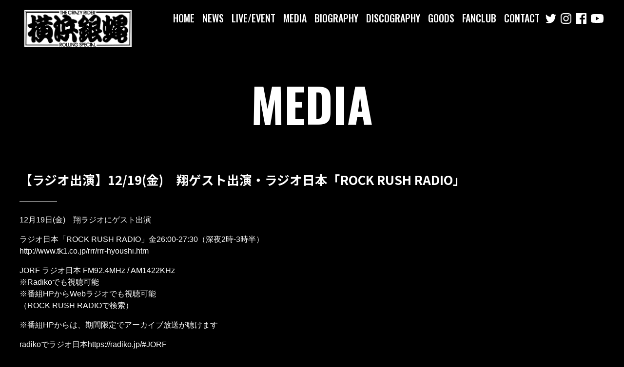

--- FILE ---
content_type: text/html; charset=UTF-8
request_url: https://ginbae.jp/media/
body_size: 10531
content:
<!doctype html>
<html lang="ja">
<head prefix="og: http://ogp.me/ns# fb: http://ogp.me/ns/fb# article: http://ogp.me/ns/article#">
	<!-- Global site tag (gtag.js) - Google Analytics -->
<script async src="https://www.googletagmanager.com/gtag/js?id=UA-147250905-1"></script>
<script>
  window.dataLayer = window.dataLayer || [];
  function gtag(){dataLayer.push(arguments);}
  gtag('js', new Date());

  gtag('config', 'UA-147250905-1');
</script>


<meta http-equiv="X-UA-Compatible" content="IE=edge; IE=EmulateIE8; IE=EmulateIE9">
<meta charset="UTF-8">

<meta name='robots' content='max-image-preview:large' />
<style id='wp-img-auto-sizes-contain-inline-css' type='text/css'>
img:is([sizes=auto i],[sizes^="auto," i]){contain-intrinsic-size:3000px 1500px}
/*# sourceURL=wp-img-auto-sizes-contain-inline-css */
</style>
<style id='wp-emoji-styles-inline-css' type='text/css'>

	img.wp-smiley, img.emoji {
		display: inline !important;
		border: none !important;
		box-shadow: none !important;
		height: 1em !important;
		width: 1em !important;
		margin: 0 0.07em !important;
		vertical-align: -0.1em !important;
		background: none !important;
		padding: 0 !important;
	}
/*# sourceURL=wp-emoji-styles-inline-css */
</style>
<style id='wp-block-library-inline-css' type='text/css'>
:root{--wp-block-synced-color:#7a00df;--wp-block-synced-color--rgb:122,0,223;--wp-bound-block-color:var(--wp-block-synced-color);--wp-editor-canvas-background:#ddd;--wp-admin-theme-color:#007cba;--wp-admin-theme-color--rgb:0,124,186;--wp-admin-theme-color-darker-10:#006ba1;--wp-admin-theme-color-darker-10--rgb:0,107,160.5;--wp-admin-theme-color-darker-20:#005a87;--wp-admin-theme-color-darker-20--rgb:0,90,135;--wp-admin-border-width-focus:2px}@media (min-resolution:192dpi){:root{--wp-admin-border-width-focus:1.5px}}.wp-element-button{cursor:pointer}:root .has-very-light-gray-background-color{background-color:#eee}:root .has-very-dark-gray-background-color{background-color:#313131}:root .has-very-light-gray-color{color:#eee}:root .has-very-dark-gray-color{color:#313131}:root .has-vivid-green-cyan-to-vivid-cyan-blue-gradient-background{background:linear-gradient(135deg,#00d084,#0693e3)}:root .has-purple-crush-gradient-background{background:linear-gradient(135deg,#34e2e4,#4721fb 50%,#ab1dfe)}:root .has-hazy-dawn-gradient-background{background:linear-gradient(135deg,#faaca8,#dad0ec)}:root .has-subdued-olive-gradient-background{background:linear-gradient(135deg,#fafae1,#67a671)}:root .has-atomic-cream-gradient-background{background:linear-gradient(135deg,#fdd79a,#004a59)}:root .has-nightshade-gradient-background{background:linear-gradient(135deg,#330968,#31cdcf)}:root .has-midnight-gradient-background{background:linear-gradient(135deg,#020381,#2874fc)}:root{--wp--preset--font-size--normal:16px;--wp--preset--font-size--huge:42px}.has-regular-font-size{font-size:1em}.has-larger-font-size{font-size:2.625em}.has-normal-font-size{font-size:var(--wp--preset--font-size--normal)}.has-huge-font-size{font-size:var(--wp--preset--font-size--huge)}.has-text-align-center{text-align:center}.has-text-align-left{text-align:left}.has-text-align-right{text-align:right}.has-fit-text{white-space:nowrap!important}#end-resizable-editor-section{display:none}.aligncenter{clear:both}.items-justified-left{justify-content:flex-start}.items-justified-center{justify-content:center}.items-justified-right{justify-content:flex-end}.items-justified-space-between{justify-content:space-between}.screen-reader-text{border:0;clip-path:inset(50%);height:1px;margin:-1px;overflow:hidden;padding:0;position:absolute;width:1px;word-wrap:normal!important}.screen-reader-text:focus{background-color:#ddd;clip-path:none;color:#444;display:block;font-size:1em;height:auto;left:5px;line-height:normal;padding:15px 23px 14px;text-decoration:none;top:5px;width:auto;z-index:100000}html :where(.has-border-color){border-style:solid}html :where([style*=border-top-color]){border-top-style:solid}html :where([style*=border-right-color]){border-right-style:solid}html :where([style*=border-bottom-color]){border-bottom-style:solid}html :where([style*=border-left-color]){border-left-style:solid}html :where([style*=border-width]){border-style:solid}html :where([style*=border-top-width]){border-top-style:solid}html :where([style*=border-right-width]){border-right-style:solid}html :where([style*=border-bottom-width]){border-bottom-style:solid}html :where([style*=border-left-width]){border-left-style:solid}html :where(img[class*=wp-image-]){height:auto;max-width:100%}:where(figure){margin:0 0 1em}html :where(.is-position-sticky){--wp-admin--admin-bar--position-offset:var(--wp-admin--admin-bar--height,0px)}@media screen and (max-width:600px){html :where(.is-position-sticky){--wp-admin--admin-bar--position-offset:0px}}

/*# sourceURL=wp-block-library-inline-css */
</style><style id='global-styles-inline-css' type='text/css'>
:root{--wp--preset--aspect-ratio--square: 1;--wp--preset--aspect-ratio--4-3: 4/3;--wp--preset--aspect-ratio--3-4: 3/4;--wp--preset--aspect-ratio--3-2: 3/2;--wp--preset--aspect-ratio--2-3: 2/3;--wp--preset--aspect-ratio--16-9: 16/9;--wp--preset--aspect-ratio--9-16: 9/16;--wp--preset--color--black: #000000;--wp--preset--color--cyan-bluish-gray: #abb8c3;--wp--preset--color--white: #ffffff;--wp--preset--color--pale-pink: #f78da7;--wp--preset--color--vivid-red: #cf2e2e;--wp--preset--color--luminous-vivid-orange: #ff6900;--wp--preset--color--luminous-vivid-amber: #fcb900;--wp--preset--color--light-green-cyan: #7bdcb5;--wp--preset--color--vivid-green-cyan: #00d084;--wp--preset--color--pale-cyan-blue: #8ed1fc;--wp--preset--color--vivid-cyan-blue: #0693e3;--wp--preset--color--vivid-purple: #9b51e0;--wp--preset--gradient--vivid-cyan-blue-to-vivid-purple: linear-gradient(135deg,rgb(6,147,227) 0%,rgb(155,81,224) 100%);--wp--preset--gradient--light-green-cyan-to-vivid-green-cyan: linear-gradient(135deg,rgb(122,220,180) 0%,rgb(0,208,130) 100%);--wp--preset--gradient--luminous-vivid-amber-to-luminous-vivid-orange: linear-gradient(135deg,rgb(252,185,0) 0%,rgb(255,105,0) 100%);--wp--preset--gradient--luminous-vivid-orange-to-vivid-red: linear-gradient(135deg,rgb(255,105,0) 0%,rgb(207,46,46) 100%);--wp--preset--gradient--very-light-gray-to-cyan-bluish-gray: linear-gradient(135deg,rgb(238,238,238) 0%,rgb(169,184,195) 100%);--wp--preset--gradient--cool-to-warm-spectrum: linear-gradient(135deg,rgb(74,234,220) 0%,rgb(151,120,209) 20%,rgb(207,42,186) 40%,rgb(238,44,130) 60%,rgb(251,105,98) 80%,rgb(254,248,76) 100%);--wp--preset--gradient--blush-light-purple: linear-gradient(135deg,rgb(255,206,236) 0%,rgb(152,150,240) 100%);--wp--preset--gradient--blush-bordeaux: linear-gradient(135deg,rgb(254,205,165) 0%,rgb(254,45,45) 50%,rgb(107,0,62) 100%);--wp--preset--gradient--luminous-dusk: linear-gradient(135deg,rgb(255,203,112) 0%,rgb(199,81,192) 50%,rgb(65,88,208) 100%);--wp--preset--gradient--pale-ocean: linear-gradient(135deg,rgb(255,245,203) 0%,rgb(182,227,212) 50%,rgb(51,167,181) 100%);--wp--preset--gradient--electric-grass: linear-gradient(135deg,rgb(202,248,128) 0%,rgb(113,206,126) 100%);--wp--preset--gradient--midnight: linear-gradient(135deg,rgb(2,3,129) 0%,rgb(40,116,252) 100%);--wp--preset--font-size--small: 13px;--wp--preset--font-size--medium: 20px;--wp--preset--font-size--large: 36px;--wp--preset--font-size--x-large: 42px;--wp--preset--spacing--20: 0.44rem;--wp--preset--spacing--30: 0.67rem;--wp--preset--spacing--40: 1rem;--wp--preset--spacing--50: 1.5rem;--wp--preset--spacing--60: 2.25rem;--wp--preset--spacing--70: 3.38rem;--wp--preset--spacing--80: 5.06rem;--wp--preset--shadow--natural: 6px 6px 9px rgba(0, 0, 0, 0.2);--wp--preset--shadow--deep: 12px 12px 50px rgba(0, 0, 0, 0.4);--wp--preset--shadow--sharp: 6px 6px 0px rgba(0, 0, 0, 0.2);--wp--preset--shadow--outlined: 6px 6px 0px -3px rgb(255, 255, 255), 6px 6px rgb(0, 0, 0);--wp--preset--shadow--crisp: 6px 6px 0px rgb(0, 0, 0);}:where(.is-layout-flex){gap: 0.5em;}:where(.is-layout-grid){gap: 0.5em;}body .is-layout-flex{display: flex;}.is-layout-flex{flex-wrap: wrap;align-items: center;}.is-layout-flex > :is(*, div){margin: 0;}body .is-layout-grid{display: grid;}.is-layout-grid > :is(*, div){margin: 0;}:where(.wp-block-columns.is-layout-flex){gap: 2em;}:where(.wp-block-columns.is-layout-grid){gap: 2em;}:where(.wp-block-post-template.is-layout-flex){gap: 1.25em;}:where(.wp-block-post-template.is-layout-grid){gap: 1.25em;}.has-black-color{color: var(--wp--preset--color--black) !important;}.has-cyan-bluish-gray-color{color: var(--wp--preset--color--cyan-bluish-gray) !important;}.has-white-color{color: var(--wp--preset--color--white) !important;}.has-pale-pink-color{color: var(--wp--preset--color--pale-pink) !important;}.has-vivid-red-color{color: var(--wp--preset--color--vivid-red) !important;}.has-luminous-vivid-orange-color{color: var(--wp--preset--color--luminous-vivid-orange) !important;}.has-luminous-vivid-amber-color{color: var(--wp--preset--color--luminous-vivid-amber) !important;}.has-light-green-cyan-color{color: var(--wp--preset--color--light-green-cyan) !important;}.has-vivid-green-cyan-color{color: var(--wp--preset--color--vivid-green-cyan) !important;}.has-pale-cyan-blue-color{color: var(--wp--preset--color--pale-cyan-blue) !important;}.has-vivid-cyan-blue-color{color: var(--wp--preset--color--vivid-cyan-blue) !important;}.has-vivid-purple-color{color: var(--wp--preset--color--vivid-purple) !important;}.has-black-background-color{background-color: var(--wp--preset--color--black) !important;}.has-cyan-bluish-gray-background-color{background-color: var(--wp--preset--color--cyan-bluish-gray) !important;}.has-white-background-color{background-color: var(--wp--preset--color--white) !important;}.has-pale-pink-background-color{background-color: var(--wp--preset--color--pale-pink) !important;}.has-vivid-red-background-color{background-color: var(--wp--preset--color--vivid-red) !important;}.has-luminous-vivid-orange-background-color{background-color: var(--wp--preset--color--luminous-vivid-orange) !important;}.has-luminous-vivid-amber-background-color{background-color: var(--wp--preset--color--luminous-vivid-amber) !important;}.has-light-green-cyan-background-color{background-color: var(--wp--preset--color--light-green-cyan) !important;}.has-vivid-green-cyan-background-color{background-color: var(--wp--preset--color--vivid-green-cyan) !important;}.has-pale-cyan-blue-background-color{background-color: var(--wp--preset--color--pale-cyan-blue) !important;}.has-vivid-cyan-blue-background-color{background-color: var(--wp--preset--color--vivid-cyan-blue) !important;}.has-vivid-purple-background-color{background-color: var(--wp--preset--color--vivid-purple) !important;}.has-black-border-color{border-color: var(--wp--preset--color--black) !important;}.has-cyan-bluish-gray-border-color{border-color: var(--wp--preset--color--cyan-bluish-gray) !important;}.has-white-border-color{border-color: var(--wp--preset--color--white) !important;}.has-pale-pink-border-color{border-color: var(--wp--preset--color--pale-pink) !important;}.has-vivid-red-border-color{border-color: var(--wp--preset--color--vivid-red) !important;}.has-luminous-vivid-orange-border-color{border-color: var(--wp--preset--color--luminous-vivid-orange) !important;}.has-luminous-vivid-amber-border-color{border-color: var(--wp--preset--color--luminous-vivid-amber) !important;}.has-light-green-cyan-border-color{border-color: var(--wp--preset--color--light-green-cyan) !important;}.has-vivid-green-cyan-border-color{border-color: var(--wp--preset--color--vivid-green-cyan) !important;}.has-pale-cyan-blue-border-color{border-color: var(--wp--preset--color--pale-cyan-blue) !important;}.has-vivid-cyan-blue-border-color{border-color: var(--wp--preset--color--vivid-cyan-blue) !important;}.has-vivid-purple-border-color{border-color: var(--wp--preset--color--vivid-purple) !important;}.has-vivid-cyan-blue-to-vivid-purple-gradient-background{background: var(--wp--preset--gradient--vivid-cyan-blue-to-vivid-purple) !important;}.has-light-green-cyan-to-vivid-green-cyan-gradient-background{background: var(--wp--preset--gradient--light-green-cyan-to-vivid-green-cyan) !important;}.has-luminous-vivid-amber-to-luminous-vivid-orange-gradient-background{background: var(--wp--preset--gradient--luminous-vivid-amber-to-luminous-vivid-orange) !important;}.has-luminous-vivid-orange-to-vivid-red-gradient-background{background: var(--wp--preset--gradient--luminous-vivid-orange-to-vivid-red) !important;}.has-very-light-gray-to-cyan-bluish-gray-gradient-background{background: var(--wp--preset--gradient--very-light-gray-to-cyan-bluish-gray) !important;}.has-cool-to-warm-spectrum-gradient-background{background: var(--wp--preset--gradient--cool-to-warm-spectrum) !important;}.has-blush-light-purple-gradient-background{background: var(--wp--preset--gradient--blush-light-purple) !important;}.has-blush-bordeaux-gradient-background{background: var(--wp--preset--gradient--blush-bordeaux) !important;}.has-luminous-dusk-gradient-background{background: var(--wp--preset--gradient--luminous-dusk) !important;}.has-pale-ocean-gradient-background{background: var(--wp--preset--gradient--pale-ocean) !important;}.has-electric-grass-gradient-background{background: var(--wp--preset--gradient--electric-grass) !important;}.has-midnight-gradient-background{background: var(--wp--preset--gradient--midnight) !important;}.has-small-font-size{font-size: var(--wp--preset--font-size--small) !important;}.has-medium-font-size{font-size: var(--wp--preset--font-size--medium) !important;}.has-large-font-size{font-size: var(--wp--preset--font-size--large) !important;}.has-x-large-font-size{font-size: var(--wp--preset--font-size--x-large) !important;}
/*# sourceURL=global-styles-inline-css */
</style>

<style id='classic-theme-styles-inline-css' type='text/css'>
/*! This file is auto-generated */
.wp-block-button__link{color:#fff;background-color:#32373c;border-radius:9999px;box-shadow:none;text-decoration:none;padding:calc(.667em + 2px) calc(1.333em + 2px);font-size:1.125em}.wp-block-file__button{background:#32373c;color:#fff;text-decoration:none}
/*# sourceURL=/wp-includes/css/classic-themes.min.css */
</style>
<link rel='stylesheet' id='jquery-ui-css' href='https://ginbae.jp/wp/wp-content/plugins/net-shop-admin/js/jquery-ui.min.css?ver=6.9' type='text/css' media='all' />
<script type="text/javascript" src="https://ginbae.jp/wp/wp-includes/js/jquery/jquery.min.js?ver=3.7.1" id="jquery-core-js"></script>
<script type="text/javascript" src="https://ginbae.jp/wp/wp-includes/js/jquery/jquery-migrate.min.js?ver=3.4.1" id="jquery-migrate-js"></script>
<script type="text/javascript" src="//ajax.googleapis.com/ajax/libs/jqueryui/1/i18n/jquery.ui.datepicker-ja.min.js?ver=6.9" id="jquery-ui-js-ja-js"></script>
<link rel="https://api.w.org/" href="https://ginbae.jp/wp-json/" /><link rel="stylesheet" href="https://ginbae.jp/wp/wp-content/plugins/frontend-user-admin/frontend-user-admin.css" type="text/css" media="screen" />
<link rel="stylesheet" href="https://ginbae.jp/wp/wp-content/plugins/net-shop-admin/net-shop-admin.css" type="text/css" media="screen" />
<link rel="icon" href="https://ginbae.jp/wp/wp-content/uploads/2023/11/cropped-blanket_A2-32x32.png" sizes="32x32" />
<link rel="icon" href="https://ginbae.jp/wp/wp-content/uploads/2023/11/cropped-blanket_A2-192x192.png" sizes="192x192" />
<link rel="apple-touch-icon" href="https://ginbae.jp/wp/wp-content/uploads/2023/11/cropped-blanket_A2-180x180.png" />
<meta name="msapplication-TileImage" content="https://ginbae.jp/wp/wp-content/uploads/2023/11/cropped-blanket_A2-270x270.png" />

<title>横浜銀蝿 オフィシャルサイト</title>
<meta name="keywords" content="横浜銀蝿,嵐,翔,TAKU,Johnny,ツッパリ,銀蝿,一家">
<meta name="description" content="横浜銀蝿">
<meta name="viewport" content="width=device-width, initial-scale=1.0,minimum-scale=1.0, maximum-scale=1.0,user-scalable=no">

<meta property="og:title" content="横浜銀蝿 オフィシャルサイト">
<meta property="og:site_name" content="横浜銀蝿 オフィシャルサイト">
<meta property="og:type" content="article">
<meta property="og:url" content="https://ginbae.jp">
<meta property="og:image" content="https://ginbae.jp/wp/wp-content/uploads/2025/12/GB_zpy_main-scaled.jpg">
<meta property="og:description" content="横浜銀蝿">
<meta name="twitter:card" content="summary_large_image">
<link rel="shortcut icon" type="image/png" href="https://ginbae.jp/wp/wp-content/themes/ginbae/assets/images/favicon/favicon.png">
<link rel="apple-touch-icon" href="https://ginbae.jp/wp/wp-content/themes/ginbae/assets/images/favicon/apple-touch-icon.png" sizes="180x180">

<link href="//code.ionicframework.com/ionicons/2.0.1/css/ionicons.min.css" rel="stylesheet">
<link rel="stylesheet" type="text/css" media="screen" href="https://ginbae.jp/wp/wp-content/themes/ginbae/assets/css/remodal.css">
<link rel="stylesheet" type="text/css" media="screen" href="https://ginbae.jp/wp/wp-content/themes/ginbae/assets/css/remodal-default-theme.css">
<link rel="stylesheet" type="text/css" media="screen" href="https://ginbae.jp/wp/wp-content/themes/ginbae/assets/js/slick/slick.css">
<link rel="stylesheet" type="text/css" media="screen"
      href="https://ginbae.jp/wp/wp-content/themes/ginbae/assets/css/style.css?ver=1766677707">
<link rel="stylesheet" type="text/css" media="screen" href="https://ginbae.jp/wp/wp-content/themes/ginbae/assets/css/style-edit.css?220104">
<link rel="stylesheet" type="text/css" media="all" href="https://ginbae.jp/wp/wp-content/themes/ginbae/style.css?202103" >

<script src="https://ginbae.jp/wp/wp-content/themes/ginbae/assets/js/jquery.min.js"></script>
<script type="text/ecmascript" src="https://ginbae.jp/wp/wp-content/themes/ginbae/assets/js/footerFixed.js"></script>
<script type="text/ecmascript" src="https://ginbae.jp/wp/wp-content/themes/ginbae/assets/js/remodal.min.js"></script>
<script type="text/ecmascript" src="https://ginbae.jp/wp/wp-content/themes/ginbae/assets/js/slick/slick.min.js"></script>
<script type="text/ecmascript" src="https://ginbae.jp/wp/wp-content/themes/ginbae/assets/js/slick/slick-setting.js"></script>
<script type="text/ecmascript" src="https://ginbae.jp/wp/wp-content/themes/ginbae/assets/js/youtube.js"></script>
<script type="text/ecmascript" src="https://ginbae.jp/wp/wp-content/themes/ginbae/assets/js/common.js"></script>
<script type="text/ecmascript" src="https://ginbae.jp/wp/wp-content/themes/ginbae/assets/js/ofi.min.js"></script>
<script>
	$(function() {	
		objectFitImages();
	});
</script>


</head>

<body class="post-type-archive post-type-archive-media wp-theme-ginbae media">

<div id="wrap" class="subpage">

<header id="header" class="header">
	<h1 class="logo"><a href="https://ginbae.jp"><img src="https://ginbae.jp/wp/wp-content/themes/ginbae/assets/images/logo.png" alt="T.C.R.横浜銀蝿R.S."></a></h1>
	<div class="header_in">
		<nav class="gnavi">
			<ul>
				<li class="menu-item-home"><a href="https://ginbae.jp/">HOME<span></span></a></li>
<li><a href="https://ginbae.jp/news/">NEWS<span></span></a></li>
<li><a href="https://ginbae.jp/schedule/">LIVE/EVENT<span></span></a></li>
<li class="current-menu-item"><a href="https://ginbae.jp/media/" aria-current="page">MEDIA<span></span></a></li>
<li><a href="https://ginbae.jp/biography/">BIOGRAPHY<span></span></a></li>
<li><a href="https://ginbae.jp/discography/">DISCOGRAPHY<span></span></a></li>
<li><a href="https://ginbae.jp/goods/">GOODS<span></span></a></li>
<li><a href="https://ginbae.jp/fanclub/">FANCLUB<span></span></a></li>
<li><a href="https://ginbae.jp/contact/">CONTACT<span></span></a></li>
				<li class="sns">
					<span class="tw"><a href="https://twitter.com/TCRginbaeRS" target="_blank"></a></span>
					<span class="insta"><a href="https://www.instagram.com/yginbae/" target="_blank"></a></span>
					<span class="fb"><a href="https://www.facebook.com/yginbae/" target="_blank"></a></span>
					<span class="yt"><a href="https://www.youtube.com/channel/UCLNisauiNJ1KSHssUj5GVZg" target="_blank"></a></span>
				</li>
			</ul>
		</nav>
	</div>
	<div class="fix_menu">
		<a href="javascript:void(0)" class="menu-trigger on">
			<span></span>
			<span></span>
			<span></span>
		</a>
		<i>MENU</i>
	</div>
	</header>

<article id="main" class="main" role="main">


	<header class="page_head type03">
		<h2>MEDIA</h2>
	</header>
	
	<div class="contents media">
		<div class="media_in inner">
												<div class="box entry">
				<h3>【ラジオ出演】12/19(金)　翔ゲスト出演・ラジオ日本「ROCK RUSH RADIO」</h3>
                <div class="details">
					<p>12月19日(金)　翔ラジオにゲスト出演</p>
<p>ラジオ日本「ROCK RUSH RADIO」金26:00-27:30（深夜2時-3時半）<br />
<a href="http://www.tk1.co.jp/rrr/rrr-hyoushi.htm">http://www.tk1.co.jp/rrr/rrr-hyoushi.htm</a></p>
<p>JORF ラジオ日本 FM92.4MHz / AM1422KHz<br />
※Radikoでも視聴可能<br />
※番組HPからWebラジオでも視聴可能<br />
（ROCK RUSH RADIOで検索）</p>
<p>※番組HPからは、期間限定でアーカイブ放送が聴けます</p>
<p>radikoでラジオ日本<a href="https://radiko.jp/#JORF">https://radiko.jp/#JORF</a></p>
                </div>
				<p class="data"><span class="cat">ラジオ</span>2025年12月19日 更新</p>
            </div>
						<div class="box entry">
				<h3>【ラジオ出演】9/13＆20(土)24時～翔ゲスト・Fm yokohama「Adult Nostalgic Radioshow ～ANR大人の秘密基地～」</h3>
                <div class="details">
					<p>翔2週連続ラジオにゲスト出演します</p>
<p>9月13日(土)及び20日(土)24:00からオンエア</p>
<p><a href="https://ginbae.jp/wp/wp-content/uploads/2025/09/IMG_8245.jpeg"><img loading="lazy" decoding="async" src="https://ginbae.jp/wp/wp-content/uploads/2025/09/IMG_8245.jpeg" alt="" width="1108" height="1477" class="alignnone size-full wp-image-5329" srcset="https://ginbae.jp/wp/wp-content/uploads/2025/09/IMG_8245.jpeg 1108w, https://ginbae.jp/wp/wp-content/uploads/2025/09/IMG_8245-225x300.jpeg 225w, https://ginbae.jp/wp/wp-content/uploads/2025/09/IMG_8245-768x1024.jpeg 768w" sizes="auto, (max-width: 1108px) 100vw, 1108px" /></a><br />
IKURAさんの番組<br />
「Adult Nostalgic Radioshow ～ANR大人の秘密基地～」土曜24:00-24:30<br />
<a href="http://www.fmyokohama.co.jp/pc/program/AdultNostalgicRadioshow">www.fmyokohama.co.jp/pc/program/AdultNostalgicRadioshow</a></p>
<p>Fm yokohama 84.7<br />
<a href="https://www.fmyokohama.co.jp/">https://www.fmyokohama.co.jp/</a></p>
<p>radikoでFMヨコハマ<a href="https://radiko.jp/#YFM">https://radiko.jp/#YFM</a></p>
                </div>
				<p class="data"><span class="cat">ラジオ</span>2025年9月9日 更新</p>
            </div>
						<div class="box entry">
				<h3>【ラジオ出演】9/3(水)12:00 横浜銀蝿ゲスト出演・ニッポン放送「ラジオビバリー昼ズ」</h3>
                <div class="details">
					<p>9月3日（水）12時台<br />
ニッポン放送<br />
『春風亭昇太と乾貴美子のラジオビバリー昼ズ』　にTHE CRAZY RIDER 横浜銀蝿 ROLLING SPECIALゲスト出演させて頂きます</p>
<p>@hills1242<br />
#ビバリー昼ズ</p>
<blockquote class="wp-embedded-content" data-secret="OBHeqsoG29"><p><a href="https://www.1242.com/takada/">*【番組】高田文夫のラジオビバリー昼ズ</a></p></blockquote>
<p><iframe loading="lazy" class="wp-embedded-content" sandbox="allow-scripts" security="restricted" style="position: absolute; visibility: hidden;" title="&#8220;*【番組】高田文夫のラジオビバリー昼ズ&#8221; &#8212; ニッポン放送 ラジオAM1242+FM93" src="https://www.1242.com/takada/embed/#?secret=FVUQOv7AEp#?secret=OBHeqsoG29" data-secret="OBHeqsoG29" width="500" height="282" frameborder="0" marginwidth="0" marginheight="0" scrolling="no"></iframe></p>
                </div>
				<p class="data"><span class="cat">ラジオ</span>2025年8月29日 更新</p>
            </div>
						<div class="box entry">
				<h3>【TV出演情報】8/22(金)23:00 横浜銀蝿ゲスト出演・tvk「関内デビル」</h3>
                <div class="details">
					<p>8月22日(金)23:00からtvk「関内デビル」にゲスト出演</p>
<p>tvk「関内デビル」金 23:00-24:00<br />
<a href="https://www.tvk-yokohama.com/kannaidevil/" target="_blank" rel="noopener">https://www.tvk-yokohama.com/kannaidevil/</a></p>
<p>Tver無料見逃し配信8/22(金)24:00～（1ヶ月）<br />
<a href="https://tver.jp/series/srehapgls0" target="_blank" rel="noopener">https://tver.jp/series/srehapgls0</a></p>
<p><a href="https://ginbae.jp/wp/wp-content/uploads/2025/08/250822_kannaiD01.jpg"><img loading="lazy" decoding="async" src="https://ginbae.jp/wp/wp-content/uploads/2025/08/250822_kannaiD01.jpg" alt="" width="1706" height="960" class="alignnone size-full wp-image-5269" srcset="https://ginbae.jp/wp/wp-content/uploads/2025/08/250822_kannaiD01.jpg 1706w, https://ginbae.jp/wp/wp-content/uploads/2025/08/250822_kannaiD01-300x169.jpg 300w, https://ginbae.jp/wp/wp-content/uploads/2025/08/250822_kannaiD01-1024x576.jpg 1024w, https://ginbae.jp/wp/wp-content/uploads/2025/08/250822_kannaiD01-768x432.jpg 768w, https://ginbae.jp/wp/wp-content/uploads/2025/08/250822_kannaiD01-1536x864.jpg 1536w" sizes="auto, (max-width: 1706px) 100vw, 1706px" /></a></p>
<p><a href="https://ginbae.jp/wp/wp-content/uploads/2025/08/250822_kannaiD02.jpg"><img loading="lazy" decoding="async" src="https://ginbae.jp/wp/wp-content/uploads/2025/08/250822_kannaiD02.jpg" alt="" width="1706" height="960" class="alignnone size-full wp-image-5270" srcset="https://ginbae.jp/wp/wp-content/uploads/2025/08/250822_kannaiD02.jpg 1706w, https://ginbae.jp/wp/wp-content/uploads/2025/08/250822_kannaiD02-300x169.jpg 300w, https://ginbae.jp/wp/wp-content/uploads/2025/08/250822_kannaiD02-1024x576.jpg 1024w, https://ginbae.jp/wp/wp-content/uploads/2025/08/250822_kannaiD02-768x432.jpg 768w, https://ginbae.jp/wp/wp-content/uploads/2025/08/250822_kannaiD02-1536x864.jpg 1536w" sizes="auto, (max-width: 1706px) 100vw, 1706px" /></a><br />
＜大場英治・風見和音・中島来弥＞</p>
                </div>
				<p class="data"><span class="cat">テレビ</span>2025年8月8日 更新</p>
            </div>
						<div class="box entry">
				<h3>【雑誌】テリー伊藤✕Johnny対談・週刊アサヒ芸能 8/19(火)発売</h3>
                <div class="details">
					<p>8月19日発売の週刊アサヒ芸能。<br />
天才テリー伊藤対談「オフレコ厳禁」ゲストは、Johnnyです</p>
<p><a href="https://ginbae.jp/wp/wp-content/uploads/2025/08/2025-07-02-14.25.53-scaled.jpg"><img loading="lazy" decoding="async" src="https://ginbae.jp/wp/wp-content/uploads/2025/08/2025-07-02-14.25.53-scaled.jpg" alt="" width="2560" height="1920" class="alignnone size-full wp-image-5275" srcset="https://ginbae.jp/wp/wp-content/uploads/2025/08/2025-07-02-14.25.53-scaled.jpg 2560w, https://ginbae.jp/wp/wp-content/uploads/2025/08/2025-07-02-14.25.53-300x225.jpg 300w, https://ginbae.jp/wp/wp-content/uploads/2025/08/2025-07-02-14.25.53-1024x768.jpg 1024w, https://ginbae.jp/wp/wp-content/uploads/2025/08/2025-07-02-14.25.53-768x576.jpg 768w, https://ginbae.jp/wp/wp-content/uploads/2025/08/2025-07-02-14.25.53-1536x1152.jpg 1536w, https://ginbae.jp/wp/wp-content/uploads/2025/08/2025-07-02-14.25.53-2048x1536.jpg 2048w" sizes="auto, (max-width: 2560px) 100vw, 2560px" /></a><br />
＜テリー伊藤、Johnny＞<br />
<a href="https://ginbae.jp/wp/wp-content/uploads/2025/08/2025-07-02-14.25.48-scaled.jpg"><img loading="lazy" decoding="async" src="https://ginbae.jp/wp/wp-content/uploads/2025/08/2025-07-02-14.25.48-scaled.jpg" alt="" width="1920" height="2560" class="alignnone size-full wp-image-5276" srcset="https://ginbae.jp/wp/wp-content/uploads/2025/08/2025-07-02-14.25.48-scaled.jpg 1920w, https://ginbae.jp/wp/wp-content/uploads/2025/08/2025-07-02-14.25.48-225x300.jpg 225w, https://ginbae.jp/wp/wp-content/uploads/2025/08/2025-07-02-14.25.48-768x1024.jpg 768w, https://ginbae.jp/wp/wp-content/uploads/2025/08/2025-07-02-14.25.48-1152x1536.jpg 1152w, https://ginbae.jp/wp/wp-content/uploads/2025/08/2025-07-02-14.25.48-1536x2048.jpg 1536w" sizes="auto, (max-width: 1920px) 100vw, 1920px" /></a></p>
<p>2025年8月28日号 (発売日2025年08月19日)<br />
<a href="https://www.fujisan.co.jp/product/1114/next/">https://www.fujisan.co.jp/product/1114/next/</a><br />
雑誌：週刊アサヒ芸能<br />
出版社：徳間書店<br />
発売日：毎週火曜日<br />
サイズ：B5</p>
                </div>
				<p class="data"><span class="cat">雑誌・新聞</span>2025年8月12日 更新</p>
            </div>
						<div class="box entry">
				<h3>翔・小学館 雑誌「和樂」落語特集にてアンケートコメント掲載</h3>
                <div class="details">
					<p>7月1日発売　小学館 雑誌「和樂」の</p>
<p>落語特集にて翔のアンケートコメントが掲載されます</p>
<p>&nbsp;</p>
<p><a href="https://www.shogakukan.co.jp/magazines/series/022000">https://www.shogakukan.co.jp/magazines/series/022000</a></p>
<p><a href="https://intojapanwaraku.com/">https://intojapanwaraku.com/</a></p>
<p>&nbsp;</p>
<p>&nbsp;</p>
<p>小学館「和樂」８・９月号（2025年7月1日発売）</p>
<p>価格：1650円（税込）</p>
<p>&nbsp;</p>
<p>&nbsp;</p>
<p>&nbsp;</p>
                </div>
				<p class="data"><span class="cat">雑誌・新聞</span>2025年7月1日 更新</p>
            </div>
						<div class="box entry">
				<h3>T.C.R.横浜銀蝿R.S. デイリースポーツ掲載 インタビュー特別紙面（コンビニプリント）発売決定！</h3>
                <div class="details">
					<p>７月にスタートする４５周年記念ツアーへの思いを語った翔とJohnnyのインタビュー記事が6月27日(金)付のデイリースポーツに掲載されました！</p>
<p><img loading="lazy" decoding="async" src="https://ginbae.jp/wp/wp-content/uploads/2025/06/デイリー0627横浜銀蝿ぼかし-1024x724.jpg" alt="" width="1024" height="724" class="alignnone size-large wp-image-5161" srcset="https://ginbae.jp/wp/wp-content/uploads/2025/06/デイリー0627横浜銀蝿ぼかし-1024x724.jpg 1024w, https://ginbae.jp/wp/wp-content/uploads/2025/06/デイリー0627横浜銀蝿ぼかし-300x212.jpg 300w, https://ginbae.jp/wp/wp-content/uploads/2025/06/デイリー0627横浜銀蝿ぼかし-768x543.jpg 768w, https://ginbae.jp/wp/wp-content/uploads/2025/06/デイリー0627横浜銀蝿ぼかし.jpg 1200w" sizes="auto, (max-width: 1024px) 100vw, 1024px" /></p>
<p>このインタビューの特別紙面が、６月２７日（金）ＡＭ６時から全国のコンビニエンスストアに設置されているマルチコピー機（ｅプリントサービス）にてプリント出力が可能になっています！</p>
<p>◎デイリースポーツ・コンビニプリントについて<br />
<a href="https://entame.e-printservice.net/content_detail/daily-sports">https://entame.e-printservice.net/content_detail/daily-sports</a><br />
各コンビニエンスストアのマルチコピー機（プリントサービス）で印刷可能<br />
<img loading="lazy" decoding="async" src="https://ginbae.jp/wp/wp-content/uploads/2025/06/横浜銀蝿コンビニプリント購.png" alt="" width="560" height="674" class="alignnone size-full wp-image-5160" srcset="https://ginbae.jp/wp/wp-content/uploads/2025/06/横浜銀蝿コンビニプリント購.png 560w, https://ginbae.jp/wp/wp-content/uploads/2025/06/横浜銀蝿コンビニプリント購-249x300.png 249w" sizes="auto, (max-width: 560px) 100vw, 560px" /><br />
価格：１枚３００円<br />
サイズ：Ａ３およびＡ４光沢紙<br />
※Ａ４光沢紙はローソン、ファミリーマートのみ<br />
なお、記事等はＡ３サイズは読みやすいです。<br />
保存用には、Ａ４光沢紙での購入がおすすめです<br />
お問い合わせ　「ｅプリントサービス」　ＴＥＬ：03-5830-1808</p>
                </div>
				<p class="data"><span class="cat">OTHER</span>2025年6月27日 更新</p>
            </div>
						<div class="box entry">
				<h3>ORICON NEWS/インタビュー記事掲載</h3>
                <div class="details">
					<p>昭和100年、横浜銀蝿デビュー45周年TOUR開催　伝説の解散ライブを完全再現</p>
<p>「音楽ってこんなに楽しかったんだ」</p>
<p>『ORICON NEWS』<br />
<a href="https://www.oricon.co.jp/news/2390803/">https://www.oricon.co.jp/news/2390803/</a></p>
<p>『ORICON BiZ online』<br />
<a href="https://biz-m.oricon.co.jp/article/7335/">https://biz-m.oricon.co.jp/article/7335/</a></p>
                </div>
				<p class="data"><span class="cat">ウェブ</span>2025年6月16日 更新</p>
            </div>
						<div class="box entry">
				<h3>【ラジオ出演】5/10(土)　翔ゲスト出演・FMヨコハマ「Adult Nostalgic Radioshow ～ANR大人の秘密基地～」</h3>
                <div class="details">
					<p>5月10日(土) 翔がゲスト出演します</p>
<p>FMヨコハマ「Adult Nostalgic Radioshow ～ANR大人の秘密基地～」土22:30-<br />
<a href="http://www.fmyokohama.co.jp/pc/program/AdultNostalgicRadioshow" rel="noopener" target="_blank">www.fmyokohama.co.jp/pc/program/AdultNostalgicRadioshow</a></p>
                </div>
				<p class="data"><span class="cat">ラジオ</span>2025年5月5日 更新</p>
            </div>
						<div class="box entry">
				<h3>WOWOW『氣志團万博2024』事後スペシャル番組 3/16(日)午後6:00より独占放送・配信！ 初日は3/13(木)午後0:00より、二日目は3/14(金)午後0:00より合計12時間にわたりリピート放送・配信！</h3>
                <div class="details">
					<p>WOWOW『氣志團万博2024 ～シン・キシダンバンパク～ 事後スペシャル番組』<br />
<strong>3/16(日)午後6:00〜 WOWOWライブで放送 / WOWOWオンデマンドで放送同時配信<br />
　※放送終了後～WOWOWオンデマンドで1カ月間アーカイブ配信</strong></p>
<p><img loading="lazy" decoding="async" src="https://ginbae.jp/wp/wp-content/uploads/2024/12/250102-300x300.jpg" alt="" width="300" height="300" class="alignnone size-medium wp-image-4907" srcset="https://ginbae.jp/wp/wp-content/uploads/2024/12/250102-300x300.jpg 300w, https://ginbae.jp/wp/wp-content/uploads/2024/12/250102-1024x1024.jpg 1024w, https://ginbae.jp/wp/wp-content/uploads/2024/12/250102-150x150.jpg 150w, https://ginbae.jp/wp/wp-content/uploads/2024/12/250102-768x768.jpg 768w, https://ginbae.jp/wp/wp-content/uploads/2024/12/250102-400x400.jpg 400w, https://ginbae.jp/wp/wp-content/uploads/2024/12/250102.jpg 1276w" sizes="auto, (max-width: 300px) 100vw, 300px" /></p>
<p>WOWOW『氣志團万博2024 ～シン・キシダンバンパク～』<br />
　初日 前編：石田社長＆保科有里（夢グループ）、氣志團、超ときめき♡宣伝部、MY FIRST STORY、PEDRO、<strong>T.C.R.横浜銀蝿R.S.</strong>、Chilli Beans.、PEOPLE 1、暴動クラブ<br />
<strong>　3/13(木)午後0:00～ WOWOWライブで放送 / WOWOWオンデマンドで放送同時配信<br />
　※放送終了後～WOWOWオンデマンドで1カ月間アーカイブ配信</strong><br />
　<br />
　初日 後編：HYDE、氷川きよし、ROTTENGRAFFTY、サンボマスター、-真天地開闢集団-ジグザグ、ももいろクローバーZ<br />
　3/13(木)午後3:00～ WOWOWライブで放送 / WOWOWオンデマンドで放送同時配信<br />
　※放送終了後～WOWOWオンデマンドで1カ月間アーカイブ配信</p>
<p>　二日目 前編：君島大空（独奏）、ゴールデンボンバー、岡崎体育、湘南乃風、サバシスター、アイナ・ジ・エンド、HEY-SMITH、ano、DJダイノジ<br />
　3/14(金)午後0:00～ WOWOWライブで放送 / WOWOWオンデマンドで放送同時配信<br />
　※放送終了後～WOWOWオンデマンドで1カ月間アーカイブ配信</p>
<p>　二日目 後編：the GazettE、NEWS、coldrain、GACKT YELLOW FRIED CHICKENz、Kroi、氣志團<br />
　3/14(金)午後3:00～ WOWOWライブで放送 / WOWOWオンデマンドで放送同時配信<br />
　※放送終了後～WOWOWオンデマンドで1カ月間アーカイブ配信</p>
<p>オンエア楽曲ほか詳しい情報は番組オフィシャルサイトをご確認ください！<br />
<a href="https://www.wowow.co.jp/music/kishidan/">https://www.wowow.co.jp/music/kishidan/</a></p>
<p>※番組編成や内容は予告なく変更される場合がございます。あらかじめご了承ください。</p>
                </div>
				<p class="data"><span class="cat">テレビ</span>2025年3月13日 更新</p>
            </div>
						
				
			<div class="pagination"><span>Page 1 of 9</span><span class="current">1</span><a href='https://ginbae.jp/media/page/2/' class="inactive">2</a><a href='https://ginbae.jp/media/page/3/' class="inactive">3</a><a href='https://ginbae.jp/media/page/4/' class="inactive">4</a><a href='https://ginbae.jp/media/page/5/' class="inactive">5</a><a href='https://ginbae.jp/media/page/6/' class="inactive">6</a><a href='https://ginbae.jp/media/page/7/' class="inactive">7</a><a href='https://ginbae.jp/media/page/8/' class="inactive">8</a><a href='https://ginbae.jp/media/page/9/' class="inactive">9</a></div>
					</div>
	</div>

</article>

<footer id="footer" class="footer">
	<ul class="sponsor_bnr" style="padding-top:0;">
		<li class="pearl"><a href="http://www.pearlgakki.com/" target="_blank"><span style="background-image:url(https://ginbae.jp/wp/wp-content/themes/ginbae/assets/images/sponsor/pearl.jpg);"></a></li>
		<li class="blacksmorker"><a href="http://blackcloud.co.jp/" target="_blank"><span style="background-image:url(https://ginbae.jp/wp/wp-content/themes/ginbae/assets/images/sponsor/blacksmorker.jpg);"></a></li>
		<li class="fernandes"><a href="https://www.fernandes.co.jp/" target="_blank"><span style="background-image:url(https://ginbae.jp/wp/wp-content/themes/ginbae/assets/images/sponsor/fernandes2.jpg);"></a></li>
		<li class="kurokawagakki"><a href="http://www.kurosawagakki.com" target="_blank"><span style="background-image:url(https://ginbae.jp/wp/wp-content/themes/ginbae/assets/images/sponsor/kurosawagakki.jpg);"></a></li>
		<li class="dankan"><a href="https://dankan.co.jp" target="_blank"><span style="background-image:url(https://ginbae.jp/wp/wp-content/themes/ginbae/assets/images/sponsor/dankan.jpg);"></a></li>
		<li class="liugoo"><a href="http://www.liugoo.co.jp" target="_blank"><span style="background-image:url(https://ginbae.jp/wp/wp-content/themes/ginbae/assets/images/sponsor/liugoo.jpg);"></a></li>
		<li class="orange"><a href="http://www.kurosawagakki.com/orangeamps/" target="_blank"><span style="background-image:url(https://ginbae.jp/wp/wp-content/themes/ginbae/assets/images/sponsor/orange.jpg);"></a></li>
		<li class="orange"><a href="https://orangeamps.com/" target="_blank"><span style="background-image:url(https://ginbae.jp/wp/wp-content/themes/ginbae/assets/images/sponsor/orange2.jpg);"></a></li>
<li class="dankan"><a href="https://manojapan.com/" target="_blank"><span style="background-image:url(https://ginbae.jp/wp/wp-content/uploads/2025/08/600_100_manoA_0.jpg);"></a></li>
	</ul>
	<ul class="footer_navi">
		<li><a href="https://ginbae.jp/toku/">特定商取引に基づく表記<span></span></a></li>
	</ul>

	<div class="copy">&copy; 2026 横浜銀蝿 オフィシャルサイト</div>
</footer>

</div>
<script type="speculationrules">
{"prefetch":[{"source":"document","where":{"and":[{"href_matches":"/*"},{"not":{"href_matches":["/wp/wp-*.php","/wp/wp-admin/*","/wp/wp-content/uploads/*","/wp/wp-content/*","/wp/wp-content/plugins/*","/wp/wp-content/themes/ginbae/*","/*\\?(.+)"]}},{"not":{"selector_matches":"a[rel~=\"nofollow\"]"}},{"not":{"selector_matches":".no-prefetch, .no-prefetch a"}}]},"eagerness":"conservative"}]}
</script>
<script type="text/javascript" src="https://ginbae.jp/wp/wp-includes/js/jquery/jquery.form.min.js?ver=4.3.0" id="jquery-form-js"></script>
<script type="text/javascript" src="https://ginbae.jp/wp/wp-includes/js/jquery/ui/core.min.js?ver=1.13.3" id="jquery-ui-core-js"></script>
<script type="text/javascript" src="https://ginbae.jp/wp/wp-includes/js/jquery/ui/datepicker.min.js?ver=1.13.3" id="jquery-ui-datepicker-js"></script>
<script type="text/javascript" src="https://ginbae.jp/wp/wp-includes/js/wp-embed.min.js?ver=6.9" id="wp-embed-js" defer="defer" data-wp-strategy="defer"></script>
<script id="wp-emoji-settings" type="application/json">
{"baseUrl":"https://s.w.org/images/core/emoji/17.0.2/72x72/","ext":".png","svgUrl":"https://s.w.org/images/core/emoji/17.0.2/svg/","svgExt":".svg","source":{"concatemoji":"https://ginbae.jp/wp/wp-includes/js/wp-emoji-release.min.js?ver=6.9"}}
</script>
<script type="module">
/* <![CDATA[ */
/*! This file is auto-generated */
const a=JSON.parse(document.getElementById("wp-emoji-settings").textContent),o=(window._wpemojiSettings=a,"wpEmojiSettingsSupports"),s=["flag","emoji"];function i(e){try{var t={supportTests:e,timestamp:(new Date).valueOf()};sessionStorage.setItem(o,JSON.stringify(t))}catch(e){}}function c(e,t,n){e.clearRect(0,0,e.canvas.width,e.canvas.height),e.fillText(t,0,0);t=new Uint32Array(e.getImageData(0,0,e.canvas.width,e.canvas.height).data);e.clearRect(0,0,e.canvas.width,e.canvas.height),e.fillText(n,0,0);const a=new Uint32Array(e.getImageData(0,0,e.canvas.width,e.canvas.height).data);return t.every((e,t)=>e===a[t])}function p(e,t){e.clearRect(0,0,e.canvas.width,e.canvas.height),e.fillText(t,0,0);var n=e.getImageData(16,16,1,1);for(let e=0;e<n.data.length;e++)if(0!==n.data[e])return!1;return!0}function u(e,t,n,a){switch(t){case"flag":return n(e,"\ud83c\udff3\ufe0f\u200d\u26a7\ufe0f","\ud83c\udff3\ufe0f\u200b\u26a7\ufe0f")?!1:!n(e,"\ud83c\udde8\ud83c\uddf6","\ud83c\udde8\u200b\ud83c\uddf6")&&!n(e,"\ud83c\udff4\udb40\udc67\udb40\udc62\udb40\udc65\udb40\udc6e\udb40\udc67\udb40\udc7f","\ud83c\udff4\u200b\udb40\udc67\u200b\udb40\udc62\u200b\udb40\udc65\u200b\udb40\udc6e\u200b\udb40\udc67\u200b\udb40\udc7f");case"emoji":return!a(e,"\ud83e\u1fac8")}return!1}function f(e,t,n,a){let r;const o=(r="undefined"!=typeof WorkerGlobalScope&&self instanceof WorkerGlobalScope?new OffscreenCanvas(300,150):document.createElement("canvas")).getContext("2d",{willReadFrequently:!0}),s=(o.textBaseline="top",o.font="600 32px Arial",{});return e.forEach(e=>{s[e]=t(o,e,n,a)}),s}function r(e){var t=document.createElement("script");t.src=e,t.defer=!0,document.head.appendChild(t)}a.supports={everything:!0,everythingExceptFlag:!0},new Promise(t=>{let n=function(){try{var e=JSON.parse(sessionStorage.getItem(o));if("object"==typeof e&&"number"==typeof e.timestamp&&(new Date).valueOf()<e.timestamp+604800&&"object"==typeof e.supportTests)return e.supportTests}catch(e){}return null}();if(!n){if("undefined"!=typeof Worker&&"undefined"!=typeof OffscreenCanvas&&"undefined"!=typeof URL&&URL.createObjectURL&&"undefined"!=typeof Blob)try{var e="postMessage("+f.toString()+"("+[JSON.stringify(s),u.toString(),c.toString(),p.toString()].join(",")+"));",a=new Blob([e],{type:"text/javascript"});const r=new Worker(URL.createObjectURL(a),{name:"wpTestEmojiSupports"});return void(r.onmessage=e=>{i(n=e.data),r.terminate(),t(n)})}catch(e){}i(n=f(s,u,c,p))}t(n)}).then(e=>{for(const n in e)a.supports[n]=e[n],a.supports.everything=a.supports.everything&&a.supports[n],"flag"!==n&&(a.supports.everythingExceptFlag=a.supports.everythingExceptFlag&&a.supports[n]);var t;a.supports.everythingExceptFlag=a.supports.everythingExceptFlag&&!a.supports.flag,a.supports.everything||((t=a.source||{}).concatemoji?r(t.concatemoji):t.wpemoji&&t.twemoji&&(r(t.twemoji),r(t.wpemoji)))});
//# sourceURL=https://ginbae.jp/wp/wp-includes/js/wp-emoji-loader.min.js
/* ]]> */
</script>
</body>
</html>

--- FILE ---
content_type: text/css
request_url: https://ginbae.jp/wp/wp-content/themes/ginbae/assets/css/style.css?ver=1766677707
body_size: 7078
content:
@charset "UTF-8";
/* CSS Document */

@import url('https://fonts.googleapis.com/css?family=Noto+Sans+JP:400,700,900|Oswald:500,700&display=swap');

body {margin:0;padding:0;font-family: -apple-system, BlinkMacSystemFont, "Helvetica Neue", YuGothic, "ヒラギノ角ゴ ProN W3", Hiragino Kaku Gothic ProN, Arial, "メイリオ", Meiryo, sans-sans-serif;overflow-x: hidden;-webkit-text-size-adjust: 100%;}
ol,ul,li {list-style:none;margin:0;padding:0;}
dl,dt,dd {margin:0;padding:0;}
h1,h2,h3,h4,h5,h6 {font-size:100%;font-weight:normal;margin:0;padding:0;}
p {margin:0;padding:0;}
a , a img { overflow: hidden; color:#fff;text-decoration:none;border:none;-webkit-transition: all 0.2s;-moz-transition: all 0.2s;-ms-transition: all 0.2s;-o-transition: all 0.2s;transition: all 0.2s;}
a:hover,a:active {opacity:.7;border:none;outline:none;}
a:hover img , a:active img {opacity:1;border:none;outline:none;}

h1 {font-weight:normal;}
h2 {font-weight:normal;}
h3 {font-weight:bold;}
img {max-width: 100%;width:auto;height: auto;display:block;}
* {box-sizing:border-box;word-break: normal !important;word-wrap: break-word;}
main:after,
article:after,
section:after,
div:after,
ul:after,
li:after,
dl:after {
  content: "";
  display: block;
  clear: both;
}

.pc {display:none;}

body {font-size:3.8vw;line-height:1.6;color:#fff;background:#000;}
/*#wrap {overflow:hidden;}*/

.header {position:relative;padding-top: 55px;}
.header .logo {width:35%;position:absolute;top:12px;left:15px;z-index:1;max-width: 160px;}
.header .logo a {display:block;}
.header .logo a:hover {opacity:1;}

.menu_on body {height:100%;overflow: hidden;}
.menu_on #wrap {height:100%;}
.gnavi {display:none;overflow: auto;height:100%;background:rgba(0,0,0,.95);position:fixed;top:0;left:0;width:100%;z-index:9500;-webkit-overflow-scrolling: touch;}
.gnavi .gnavi_wrap {position:absolute;top:50%;left: 50%;-webkit-transform: translate(-50%, -50%);transform: translate(-50%, -50%);width:100%;padding: 0 3%;}
.gnavi ul {padding-top: 60px;padding: 60px 3% 0;font-family: 'Oswald', sans-serif;}
.gnavi ul:before {content:"MENU";font-size:3.2em;display:block;font-weight:700;padding-left: 2%;}
.gnavi li {font-size: 1.6em;width:50%;padding: 0 2%;float:left;}
.gnavi li a {display:block;color:#fff;border-bottom:1px dotted #333;line-height:2.5;text-align: left;padding: 0;position:relative;}
.gnavi li a:after {content:"\f3d3";font-family:'ionicons';position:absolute;right:0;top: 50%;-webkit-transform: translateY(-50%);transform: translateY(-50%);opacity:.2;}
.gnavi li i {font-style:normal;font-size:.6em;margin-left:1em;color:#999;}
.gnavi_pc {display:none;}

.gnavi li.sns {width:100%;padding:2em 0 0;text-align: center;}
.gnavi li.sns span {display:inline-block;vertical-align:middle;margin:0 .3em;}
.gnavi li.sns a {border:none;line-height:1;}
.gnavi li.sns a:before {content:"";display:block;background-repeat:no-repeat;background-position:center;background-size:cover;width:1.4em;height:1.4em;}
.gnavi li.sns a:after {display:none;}
.gnavi li.sns .tw a:before {background-image:url(../images/icon_tw.png);}
.gnavi li.sns .fb a:before {background-image:url(../images/icon_fb.png);}
.gnavi li.sns .insta a:before {background-image:url(../images/icon_insta.png);}
.gnavi li.sns .yt a:before {background-image:url("../images/icon_yt.svg");height: 0;padding-bottom: 70%;width: 1.6em;}

.menu-trigger,
.menu-trigger span {display: inline-block;transition: all .4s;box-sizing: border-box;}
.menu-trigger {width: 45px;height: 45px;position: relative;top: -2px;}
.menu-trigger span {position: absolute;left: 0;right:0;margin: 0 auto;width: 30px;height: 1px;background-color: #fff;border-radius:0;}
.menu-trigger span:nth-of-type(1) {top: 14px;}
.menu-trigger span:nth-of-type(2) {top: 22px;}
.menu-trigger span:nth-of-type(3) {bottom: 13px;}
.menu-trigger.active {background:none;}
.menu-trigger.active span:nth-of-type(1) {-webkit-transform: translateY(8px) rotate(-45deg);transform: translateY(8px) rotate(-45deg);background-color:#fff;}
.menu-trigger.active span:nth-of-type(2) {opacity: 0;}
.menu-trigger.active span:nth-of-type(3) {webkit-transform: translateY(-8px) rotate(45deg);transform: translateY(-8px) rotate(45deg);background-color:#fff;}

.fix_menu {display:block;position:fixed;top:0;right:0;width: 55px;height: 55px;background:#000;text-align: center;z-index:100;}
.fix_menu i {font-style:normal;font-size:11px;color:#fff;display: block;margin-top: -18px;text-align: center;font-family: 'Oswald', sans-serif;font-weight:500;}
.menu_on .fix_menu {z-index:9600;}

.mainimg {position: relative;}
.mainimg .img {background:#000 url(../images/mainimg220104.jpg) no-repeat center;background-size:cover;position:relative;padding-top:75%;}
.head_copy {background:url(../images/head_copy_sp.png) no-repeat center;background-size:contain;padding-top: 25%;margin: 5% 0;}

.headbanner {margin-bottom:8%;}
.headbanner > div {padding:0 5%;margin-bottom:1em;}
.headbanner > div a {display:block;border:1px solid #333;background:#292929;position:relative;}
.headbanner > div a:after {content:"\f3d3";font-family:'ionicons';display:block;color:#fff;font-size:1.3em;position:absolute;right:.5em;top: 50%;-webkit-transform: translateY(-50%);transform: translateY(-50%);opacity:.2;}
.headbanner > div a:hover {opacity:1;}

.topcon01 {background:#131313;}

.top_contents {padding:5% 3% 10%;}
.top_contents h2 {font-family: 'Oswald', sans-serif;font-weight:700;font-size:2.4em;margin-bottom:.5em;}

.newslist li {border-bottom:1px dotted #333;padding:1em 0;position: relative;}
.newslist li:last-child {border-bottom:none;}
.newslist li:first-child {border-bottom:1px dotted #333;}
.newslist li a {display:block;color:#fff;}
.newslist li span {display:block;}
.newslist li span.data {margin-bottom:.5em;}
.newslist li i.new_icon {font-style: normal;background: #ef1111;display:none;padding: 0.2em 1em;font-size: .9em;margin-left: 0.5em;line-height: 1;font-weight: 600;}
.newslist li i.new_icon.is-show {display: inline-block;vertical-align: middle;margin-top: -0.2em;}


.topcon01 .newslist ul {max-height:30em;overflow: auto;padding-right: 12px;box-sizing:border-box;width:100%;}
.topcon01 .newslist ul::-webkit-scrollbar{width:3px;}
.topcon01 .newslist ul::-webkit-scrollbar-track{background:#333;}
.topcon01 .newslist ul::-webkit-scrollbar-thumb{background:#fff;}

.tourlist .list {margin:0 0 1.5em;}
.tourlist .list h3 {font-family: 'Noto Sans JP', sans-serif;font-weight:700;font-size:1.4em;margin-bottom: 1em;line-height: 1.5;}
.tourlist .list h3 a {color:#fff;}
.tourlist .list h3 span {display:block;}
.tourlist .list li {margin:0;padding:.6em 0;border-bottom:1px dotted #333;}
.tourlist .list li span {display:block;}
.tourlist .list li span:first-child {float:none;width:100%;}
.tourlist .list li span:last-child {width:100%;}
/*
.tourlist .list li {padding:0;margin:.3em 0;border:none;}
.tourlist .list li span:first-child {float:left;width:12em;}
.tourlist .list li span:last-child {padding-left:12em;width:auto;}
*/

.morebtn {margin-top:1em;}
.morebtn a {display:block;background:#333;color:#fff;line-height:3;text-align:center;font-family: 'Oswald', sans-serif;font-weight:500;font-size:1.1em;}
.morebtn a:before {content:"\f3d3";font-family:'ionicons';margin-right:.5em;}
.morebtn a:hover {background:#fff;color:#000;}

.top_movie {margin:10% 0 0;}
.top_movie .box {margin-bottom:1em;}
.top_movie .box:last-child {margin-bottom:0;}
.top_movie .box a {display:block;}
.top_movie .box span {display:block;background-repeat:no-repeat;background-position:center;background-size:cover;padding-top:56.25%;position:relative;}
.top_movie .box span:before {content:"";position:absolute;top: 50%;left: 50%;-webkit-transform: translate(-50%, -50%);transform: translate(-50%, -50%);display:block;background:url(../images/play.png) no-repeat center;background-size:cover;width:4em;height:4em;opacity:.6;}

.footer {padding-top: 3em;}
.footer .copy {font-size:.8em;color:#666;padding:3em 5%;text-align:center;}
.footer_bnr li {padding:0 3% 5%;}
.footer_bnr li a {display:block;}
.footer_bnr li:first-child a {border:1px solid #fff;padding: 0 4px;}
.footer_navi {padding:0 3%;margin-bottom:2em;}
.footer_navi li {width:100%;padding:0 2%;float:none;}
.footer_navi li a {display:block;line-height:3;color:#fff;text-align:left;border-bottom:1px solid #666;position:relative;padding:0 2%;}
.footer_navi li:first-child a {border-top:1px solid #666;}
.footer_navi li a:after {content:"\f3d3";font-family:'ionicons';position:absolute;right: 2%;top: 50%;-webkit-transform: translateY(-50%);transform: translateY(-50%);}


.sponsor_bnr {padding:0 3% 5%;width:102%;margin-left:-1%;}
.sponsor_bnr li {margin: 0;width: 50%;float: left;padding: 1%;}
.sponsor_bnr li a {display:block;border:1px solid #333;}
.sponsor_bnr li span {display:block;background-color:#fff;background-position:center;background-repeat:no-repeat;background-size:contain;padding-top:20%;}
.sponsor_bnr li.orange span {background-color:#ed8800;}
.sponsor_bnr li.liugoo span {background-color:#000;}

.remodal-wrapper {padding: 0 5%;}
.remodal-overlay {background: rgba(0,0,0,.9);}

.remodal {padding:10% 0;background:none;max-width: 900px;}
.remodal-close {top: 2.5%;left: 2%;}
.remodal .remodal_in {padding:0;text-align:left;background:none;color:#000;}
.remodal .remodal_in .close_btn {background:none;border:1px solid #fff;color:#fff;padding:.8em 4em;font-size:1em;margin:3em auto 0;display:table; cursor:pointer;text-decoration:none;}
.remodal .remodal_in .close_btn:hover {background:none;border:1px solid #fff;background:#fff;color:#000;-webkit-transition: all 0.3s;-moz-transition: all 0.3s;-ms-transition: all 0.3s;-o-transition: all 0.3s;transition: all 0.3s;}

.remodal_mv {max-width:880px;margin:0 auto;text-align:center;}
.youtube {position: relative;padding-bottom: 56.25%;padding-top: 30px;height: 0;overflow: hidden;margin-bottom:0;}
.youtube iframe {position: absolute;top: 0;left: 0;width: 100%;height: 100%;}


/* 下層ページ 共通 */
.page_head {background:#000 url(../images/page_head.jpg) no-repeat center bottom;background-size:cover;position:relative;padding-top:42%;}
.page_head h2 {font-family: 'Oswald', sans-serif;font-weight:700;font-size:12vw;text-align:center;line-height:1;color:#fff;position:absolute;right:5%;bottom:5%;text-shadow: black 0 0 40px;}

.page_head.type02 {background-image:url(../images/page_head02.jpg);}
.page_head.type03 {background-image:url(../images/page_head03.jpg);}
.page_head.type04 {background-image:url(../images/page_head04.jpg);}
.page_head.type05 {background-image:url(../images/page_head05.jpg);}
.page_head.type06 {background-image:url(../images/page_head06.jpg);}
.page_head.type07 {background-image:url(../images/page_head07.jpg);}
.page_head.type08 {background-image:url(../images/page_head08.jpg);}

.normal_title {font-size:1.8em;padding: 1em 0 .5em;font-weight: 900;text-align:center;font-family: 'Noto Sans JP', sans-serif;}
.comingsoon {text-align:center;font-size: 1.1em;font-weight: 500;}

.contents {padding: 8% 3% 0;}

.pagiNation {margin:3em 0 2em;text-align:center;}
.pagiNation div , .pagiNation a , .pagiNation span {display:inline-block;vertical-align:top;}
.pagiNation a , .pagiNation span {background:#ccc;color:#fff;line-height:2em;width:2em;text-align:center;border-radius:50%;margin:0 .3em;font-size:1em;}
.pagiNation span {background:#44503d;}

.entry_header {position:relative;padding-top:1.6em;}
.entry_header h3 {font-size:1.4em;line-height:1.6;background:url(../images/midashi_line.png) repeat-x 0 bottom;background-size:auto 7px;padding-bottom:1em;margin:.5em 0 0;}
.entry_head .data.cat a {color:#fff;}
.entry_head .data.cat a:hover {opacity:.7;}
.entry_data {position:absolute;top:0;left:0;}
.entry_data span {display:inline-block;vertical-align:top;}
.entry_data span.cat:before {content:"/";margin:0 .5em;}

.entry .details {margin:1em 0;}
.entry .details p {margin-top:.5em;margin-bottom:1em;}
.entry .details img {max-width:700px;margin:1em 0;width: 100%;}
.entry .details h4 {font-size: 1.2em;border: none;color: #fff;padding: 0;margin: 0;font-family: 'Noto Sans JP', sans-serif;font-weight:700;border-left: 3px solid #666;padding: .2em .5em;}

.entry .details .linkbtn {text-align:center;}
.entry .details .linkbtn a {display:inline-block;border: 1px solid #fff;width: auto;padding:1em 3em;text-align: center;line-height: 1.4;margin: 0 auto;position:relative;}
.entry .details .linkbtn a:after {content:"\f3d3";font-family:'ionicons';position:absolute;right:1em;top: 50%;-webkit-transform: translateY(-50%);transform: translateY(-50%);}


input[type="text"],input[type="password"],input[type="email"], textarea {background: rgba(255,255,255,1);border: 1px solid #333;padding: .6em 1em;font-size: 1em;width:100%;box-sizing:border-box;}
input[type="checkbox"] {margin: 0; margin-top: -.3em;vertical-align: middle;border: none;}
input[type="submit"],
input[type="button"] {border-radius: 0;-webkit-box-sizing: content-box;-webkit-appearance: button;appearance: button;border: none;box-sizing: border-box;cursor: pointer;background: none;color: #fff;font-size: 1em;outline:none;}
input[type="submit"]::-webkit-search-decoration,
input[type="button"]::-webkit-search-decoration {display: none;}
input[type="submit"]::focus,
input[type="button"]::focus {outline-offset: -2px;}
input:-webkit-autofill , select:-internal-autofill {-webkit-box-shadow: 0 0 0px 1000px white inset;}

select {outline: none;text-indent: 0.01px;text-overflow: '';background: none transparent;vertical-align: middle;font-size: inherit;color: inherit;-webkit-appearance: button;-moz-appearance: button;appearance: button;border: none;padding:.2em;}
select {-webkit-appearance: none;-moz-appearance: none;appearance: none;border: none;outline: none;background: transparent;}
select option{background-color: #fff;color: #333;}
select::-ms-expand {display: none;}
select:-moz-focusring { color: transparent; text-shadow: 0 0 0 #828c9a;}
.select-wrap::after, .product_free dd::after {content: "▼";position: absolute;right: 8px;top: 50%;-webkit-transform: translateY(-50%);transform: translateY(-50%);font-size: 8px;z-index: 0;color:#000;}
.select-wrap, .product_free dd {position: relative;background: #fff;display: inline-block;border-radius: 2px;color: #000;padding: .2em .3em .1em;}

.backbtn {width:8em;margin:3em auto;}
.backbtn a {width:100%;display:block;background:#222;color:#fff;font-family: 'Oswald', sans-serif;font-size:1em;text-align:center;line-height:2.5;}
.backbtn a:hover {opacity:.8;}

.page_navi {padding:0 4%;margin: 2em auto 0;}
.page_navi li {float:left;width:32.33%;padding:1%;}
.page_navi li a {color:#fff;border:1px solid #fff;line-height:2.5;text-align:center;display:block;}
.page_navi li.current-cat a , .page_navi li a:hover {background:#fff;color:#000;opacity:1;}

.comingsoon .inner p {text-align:center;font-size:1.4em;font-weight:bold;margin: 3em 0 0;}

/* NEWS*/
.information .entry_head h3 {font-size: 1.4em;font-family: 'Noto Sans JP', sans-serif;font-weight:700;border-bottom: 1px solid #fff;padding-bottom: .6em;margin-bottom: .6em;}
.information .entry_head .data {margin: 1em 0 2em;text-align: right;display: block;font-size: .9em;color: #aaa;}


/* COMMENT */
.comment h3 {font-size: 1.4em;border-bottom: 1px solid #fff;padding-bottom: .5em;margin-bottom: 1em;}
.comment h3 span {font-size:.7em;display:block;text-align:right;font-weight:normal;}
.comment_in .box {background: #131313;padding: 6% 3%;margin-bottom: 1.5em;}
.comment_in .box .name {font-size:1.3em;font-family: 'Noto Sans JP', sans-serif;font-weight:700;text-align:left;border-bottom:1px dotted #444;line-height:1;padding-bottom:1em;margin-bottom:1em;}
.comment_in .box .photo {width: 60%;margin: 0 auto 2em;}
.comment_in .box .photo span {display:block;background-position:center 0;background-repeat:no-repeat;background-size:contain;width:100%;padding-top: 100%;}
.comment_in .box_in p {margin-bottom:1em;}
.comment_in .box_in p:last-child {margin-bottom:0;}

/* BIOGRAPHY */
.biography_in .photo {text-align:center;max-width: 700px;margin: 0 auto 2em;}
.biography_in .photo .caption {margin-top:.5em;}
.hostory {margin-top:2em;background: #131313;padding: 5%;}
.hostory h3 {font-size:2.2em;font-family: 'Oswald', sans-serif;font-weight:700;text-align:left;line-height:1;padding:.5em 0;}
.hostory .box {border-bottom: 1px dotted #333;padding: 1em 0 .5em;}
.hostory .box:last-child {border-bottom:none;}
.hostory .box h4 {font-size:1.6em;font-family: 'Oswald', sans-serif;padding:0;line-height:1;margin-bottom: .8em;color: #999;}
.hostory .box h4:before {content:"";border:solid #999;border-width:2px 0 0 0;width:.7em;margin-right:.3em;margin-top:-.2em;display:inline-block;vertical-align:middle;}
.hostory .box li {padding:.3em 0;line-height: 1.4;}
.hostory .box li span {display: block;}
.hostory .box li span:first-child {float:left;font-weight:bold;}
.hostory .box li span:last-child {padding-left:7em;}

.profile {margin-top:2em;background: #131313;padding: 5%;}
.profile h3 {font-size:2.2em;font-family: 'Oswald', sans-serif;font-weight:700;text-align:left;line-height:1;padding:.5em 0 0;}
.profile .box {padding: 2em 0;border-bottom: 1px dotted #444;}
.profile .box:last-child {padding-bottom: 1em;border:none;}
.profile .box .photo {width:50%;margin:0 auto;}
.profile .box .text h4 {text-align:center;font-family: 'Noto Sans JP', sans-serif;line-height:1;margin:1em 0;}
.profile .box .text h4 span {font-weight:700;font-size:1.8em;display:inline-block;vertical-align:bottom;margin-right:.3em;}
.profile .box .text div {margin-top:1em;}
.profile .box .text h5 {font-weight:bold;margin-left:-.5em;}

.support_m {padding: 1em 0;}
.support_m ul {margin-top:2em;display:flex;flex-box:wrap;width:103%;margin-left:-1.5%;}
.support_m li {width:50%;padding:0 1.5%;}
.support_m li .support_m_name {margin-top:.8em;font-family: 'Noto Sans JP', sans-serif;font-weight:600;font-size:1.1em;line-height:1;text-align: center;}
.support_m li .support_m_name small {font-weight:500;margin-left: -0.3em;}

/* MEDIA */
.media_in .box {padding:3em 0;border-bottom:1px dotted #333;}
.media_in .box:first-child {padding-top:0;}
.media_in .box .details {margin: 1em 0 0;}
.media_in .box .details p:last-child {margin-bottom:0;}
.media_in .box h3 {font-size: 1.4em;font-family: 'Noto Sans JP', sans-serif;font-weight:700;}
.media_in .box h3 span {display:block;font-size:.6em;border:1px solid #fff;color:#fff;width:8em;text-align: center;font-weight: 600;line-height: 1;padding: .4em 0;margin-bottom:.4em;}
.media_in .box .data {text-align:right;}
.media_in .box .data a {color:#fff;}
.media_in .box .data a:hover {opacity:.7;}
.media_in .box .data span:before {content:"/";margin:0 .3em;}

/* SCHEDULE */
.schedule .entry_head h3 {font-size:1.6em;padding-bottom:1em;}
.schedule .entry_head h3 span {display:block;font-size:.8em;}
.schedule_in .box {margin-bottom:3em;}
.schedule_in .box h3 {font-size: 1.6em;font-family: 'Noto Sans JP', sans-serif;font-weight:700;border-bottom: 1px dotted #666;padding-bottom: .8em;margin-bottom: .8em;}
.schedule_in .box h3 span {display:block;font-size:.8em;}
.schedule_in .box h3 a {color:#fff;}

.schedule_in li {font-size: 1.1em;line-height: 1.5;border:none !important;background:#1c1c1c;padding: 0;margin-bottom: 1em;}
.schedule_in li span:first-child {font-weight:bold;}
.schedule_in li span.event_day {text-align:left;margin-top:.5em;font-size:.8em;}
.schedule_in li a {padding-right:2em;position:relative;padding: 5% 2em 5% 3%;}
.schedule_in li a:after {content:"\f3d3";font-family:'ionicons';position:absolute;font-size:1.2em;right:.8em;top: 50%;-webkit-transform: translateY(-50%);transform: translateY(-50%);}
.schedule_in li a:hover {background:#333;}

.event_wrap {margin: 1.5em 0;}
.event_wrap h4 {font-size: 1em;font-weight:bold;background:#292929;padding:1em 2em 1em .8em;position:relative;}
.event_wrap h4:hover {background:#1c1c1c;cursor:pointer;-webkit-transition: all 0.3s;-moz-transition: all 0.3s;-ms-transition: all 0.3s;-o-transition: all 0.3s;transition: all 0.3s;}
.event_wrap h4 span {display:inline-block;vertical-align:top;margin-right:.5em;}
.event_wrap h4:after {content:"\f3d0";font-family:'ionicons';position:absolute;right:.8em;top: 50%;-webkit-transform: translateY(-50%);transform: translateY(-50%);}
.event_wrap h4 + div {display:none;border: 1px solid #131313;background: #131313;}
.event_wrap h4 + div {padding:0 5% 5%;}
.event_wrap h4 + div dl:first-child {margin-top:5%;}

.event_list dl {padding:.8em 0;border-bottom:1px dotted #444;}
.event_list dl:last-child {border:none;}
.event_list dt {font-weight:bold;}
.event_list dt:before {content:"■";}
.event_list dd {}
.event_list dd a {color:#fff;text-decoration:underline;}

.event_details .event_list {background:#1c1c1c;padding:3%;margin-bottom:1em;}
.event_details {margin-top:2em;}
.event_details h4 {font-size: 1.2em;font-family: 'Noto Sans JP', sans-serif;font-weight:700;padding-bottom: .4em;margin-bottom: .8em;}
.event_details h4 span {display:block;}
/*.event_details h4:before {content:"";border:solid #fff;border-width:2px 0 0 0;width:.7em;margin-right:.3em;margin-top:-.2em;display:inline-block;vertical-align:middle;}*/


/* DISCOGRAPHY */
.discography {padding-top:0;}
.disconavi {text-align:center;}
.disconavi li {float:none;display:inline-block;vertical-align:top;}
.discography_in {margin-bottom:2em;}
.discography_in h3.cattitle {font-size: 2em;font-family: 'Oswald', sans-serif;font-weight:700;border-bottom: 1px dotted #666;padding-top:.5em;padding-bottom: .4em;margin-bottom: .4em;}
.discolist {letter-spacing:-.4em;width:104%;margin-left:-2%;}
.discolist .box {width:50%;display:inline-block;vertical-align:top;padding:2%;letter-spacing:normal;}
.discolist .box a {display:block;}
.discolist .box .jacket span {display:block;background-repeat:no-repeat;background-position:center;background-size:cover;padding-top:100%;}
.discolist .box .info {margin:.5em 0;}
.discolist .box .info h4 {font-weight:bold;margin-bottom:.2em;}
.discolist .box .info h4 span {margin:0 .5em;}
.discolist .box .info .release_data {color:#aaa;font-size: .9em;}

.entry .disco_details {margin:2em 0 1em;}
.disco_details .jacket {width:70%;margin:0 auto;}
.disco_details .jacket span {display:block;background-repeat:no-repeat;background-position:center;background-size:cover;padding-top:100%;} 
.disco_details .text {margin:1em 0;}
.disco_details .text h3 {font-size: 1.5em;font-family: 'Noto Sans JP', sans-serif;font-weight:700;text-align:center;}
.disco_details .text h3 i {display:block;font-style:normal;font-size:.7em;}
.disco_details .text h3 span {display:block;}
.disco_details .text h3 + p {text-align:center;font-size:1.1em;}
.disco_details .text p {margin-bottom:1em;}
.disco_details .text .ranking {border:1px solid #fff;padding:.3em 1em;text-align:center;}
.disco_details .text .ranking span {display:inline-block;vertical-align:middle;margin:0 .5em;line-height: 1.4;font-size:.9em;}
.disco_details .text .ranking span.num {font-size: 2.5em;font-weight:bold;}
.disco_details .text .ranking span.num small {font-size:.4em;margin-left: .2em;}

.tracklist {margin:1em 0;counter-reset: number 0;}
.tracklist li {padding:.6em 0;border-bottom:1px dotted #333;position:relative;padding-left:1.5em;}
.tracklist li span {display:block;}
.tracklist li span:last-child {text-align:right;font-size:.9em;color:#aaa;}
.tracklist li:before {counter-increment: number 1;content: counter(number) ".";position:absolute;top:.6em;left:0;}

/* GALLERY */
.gallerylist .list {letter-spacing:-.4em;width:104%;margin-left:-2%;}
.gallerylist .list .box {width:50%;display:inline-block;vertical-align:top;padding:2%;letter-spacing:normal;}
.gallerylist .list .box a {display:block;}
.gallerylist .list .box .photo span {display:block;background-repeat:no-repeat;background-position:center;background-size:cover;padding-top:56.5%;}
.gallerylist .list .box .text {margin:.5em 0;}
.gallerylist .list .box .text span {font-size:.9em;}

/* CONTACT */
.contact_form td {width:100%;display: block;padding: .2em 0;}
.contact_form td:first-child {padding-top:1em;margin-top:1em;border-top: 1px dotted #333;}
.contact_form tr:first-child td:first-child {border-top:0;}
.contact_form td small {color:#f00;display: inline-block;vertical-align: top;margin-left: .3em;}
.contact_form td input[type="text"].age {width:5em;}
.contact_form .submit_btn {text-align:center;margin:2em auto;}
.contact_form .submit_btn input[type="submit"] {background:#333;line-height:3;width:8em;margin:0 auto;}

.contact_form .finish {padding: 5em 0;font-size:1.1em;text-align: left;}
.contact_form .finish p {margin-bottom:1em;}

/* GOODS 予告 */
.goods_announce .inner p {text-align:left;font-size:1em;font-weight:bold;margin:0;}

@media screen and (min-width:375px) {
}

@media screen and (min-width:568px) {
body {font-size:2.2vw;line-height:1.5;}

.sponsor_bnr {padding:5%;}
.sponsor_bnr li {margin:0;width:50%;padding:1%;float:left;}

}

@media screen and (min-width:768px) {
.pc {display:block;}
.sp {display:none;}

body {font-size:15px;}
.header .logo {max-width: 200px;}

.head_copy {background: url(../images/head_copy_pc.png) no-repeat right center;background-size: contain;padding-top: 15%;margin: 0;position: absolute;right: 2%;bottom: 5%;z-index: 1;width: 100%;}


.headbanner {padding: 0;margin-bottom: 0;position:absolute;bottom:3%;left:3%;z-index:2;}
.headbanner > div {width: 18%;float: left;padding: 0 2% 0 0;margin: 0;}
.headbanner > div a {border: 1px solid #fff;background: #000;border-radius:50%;}
.headbanner > div a:after {display:none;}

.top_contents {padding: 40px 3%;}

.newslist li {padding: .8em 0;}
/*
.newslist li span.data {margin-bottom: 0;float: left;}
.newslist li span:last-child {padding-left:9em;}
*/

.top_movie {margin: 50px 0 0;}

.tourlist .list h3 {font-size: 1.3em;margin-bottom: .5em;}

.footer_bnr {padding:0 3%;width:102%;margin-left:-1%;}
.footer_bnr li {width:50%;float:left;padding:0 1%;}
.footer_navi {text-align:center;margin: 0;font-size:.85em;}
.footer_navi li {width:auto;padding: 0 .5em;float:none;display:inline-block;vertical-align:middle;}
.footer_navi li a {line-height: 1.2;border-bottom: none;padding:0;text-decoration:underline;}
.footer_navi li a:after {display:none;}
.footer_navi li:first-child a {border-top: none;}

.sponsor_bnr {padding:30px 2.5%;margin:0 auto;width:100%;max-width: 640px;}
.sponsor_bnr li {margin:0;width:33.33%;padding:.5%;float:left;}


/* 下層ページ 共通 */
.page_head {padding-top: 38%;}
.page_head h2 {font-size: 8vw;right: 3%;}
.normal_title {font-size:2.2em;}

.contents {padding: 40px 3%;}

.page_navi {padding: 0 3%;letter-spacing:-.4em;text-align:center;width:102%;margin-left:-1%;}
.page_navi li {width:20%;display:inline-block;vertical-align:top;letter-spacing:normal;float:none;}

.contents .newslist li.new_icon {padding-right:4em;}
.contents .newslist li.new_icon i {top: 1.1em;}
.contents .newslist li {font-size: 1.1em;}

/* COMMENT */
.comment h3 span {float: right; margin-top: .5em;}
.comment_in .box {padding: 30px;}
.comment_in .box .photo {width: 180px;margin: 0;float: left;}
.comment_in .box .text {padding-left:200px;}

/* BIOGRAPHY */
.hostory {padding: 20px 30px;}
.hostory .box {padding: 1.5em 0;}

.profile {padding: 20px 30px;}
.profile .box .photo {width:200px;float:left;}
.profile .box .text {padding-left:230px;}
.profile .box .text h4 {text-align: left;margin: 0 0 1em;}
.support_m ul {width:102%;margin-left:-1%;}
.support_m li {width:25%;padding: 0 1%;max-width: 200px;}

.biography_in .photo {margin: 0;width: 50%;float: right;padding: 0 0 1em 2em;}

/* MEDIA */
.media_in .box h3 {position:relative;padding-right:9em;}
.media_in .box h3 span {margin-bottom: 0;position: absolute;right: 0;top: .5em;}

/* SCHEDULE */
.schedule_in .box {margin-bottom: 4em;}
.event_wrap h4 {padding:.8em 2em .8em .8em;}
.event_details .event_list {padding:10px 30px;margin-bottom:20px;}
.event_list dt {float:left;font-weight:bold;padding-left:.5em;}
.event_list dd {padding-left:11em;}
.event_list dt:before {content:"";}
.event_wrap h4 + div {padding:0 25px 25px;}
.event_wrap h4 + div dl:first-child {margin-top:25px;}
.schedule_in li {padding:0;}
.schedule_in li a {padding:30px;}
.schedule_in li a:after {font-size:1.4em;}
.schedule_in li span:last-child {padding-left:0;}


/* DISCOGRAPHY */
.discography {padding-top:0;}
.discography_in h3.cattitle {font-size:2.5em;}
.discolist .box {width:33.33%;}

.disco_details .jacket {width: 45%; float: left;}
.disco_details .text {margin: 0;width: 52%;float: right;}
.disco_details .text h3 {font-size:1.5em;text-align:left;}
.disco_details .text h3 + p {font-size: 1em;text-align:left;}
.disco_details .text .ranking {max-width: 18em;font-size: .9em;padding:.2em 0;margin: 2em 0;}

.tracklist li span {float:left;}
.tracklist li span:last-child {float:right;padding-left:3em;padding-top: .2em;}


/* GALLERY */
.gallerylist .list {width:102%;margin-left:-1%;}
.gallerylist .list .box {width:33.33%;padding:1%;}

/* CONTACT */
.contact_in .details {margin-top:0;}
.contact_in .details h4 {font-size:1.4em;margin-bottom:1em;}
.contact_form td {padding:1em 0 !important;border-bottom:1px dotted #333;display:table-cell;vertical-align:middle;}
.contact_form td:first-child {width:30%;padding-top:0;margin-top:0;border-top:none;}
.contact_form td:last-child {width:70%;}
.contact_form td input[type="text"].name {width:20em;}
.contact_form td input[type="email"] {width:30em;}
.contact_form .finish {text-align: center;}


/* GOODS 予告 */
.goods_announce .inner p {text-align:center;font-size:1.2em;font-weight:bold;margin:0;}
.goods_announce_in .details img {max-width: 600px;margin: 1em auto;width: 100%;}

}

@media screen and (min-width:1024px) {
.header .logo {width: 30%;}

.top_contents h2 {line-height: 1;}
.topcon01 {width:102%;margin-left:-1%;}
.top_contents .newslist {width:50%;padding:0 1%;float:left;}
.topcon01 .newslist ul {height: 75vw;max-height:none;}
.newslist {position:relative;}
.newslist .morebtn {margin:0;position:absolute;top: .9em;right: 2%;}
.newslist .morebtn a {background: none;line-height: 1;font-size: 1em;}
.newslist .morebtn a:hover {background:none;color:#fff;opacity:.7;}

.top_movie {margin:0;width:50%;padding:0 1%;float:right;}
.top_movie .box {margin-bottom: 1.2vw !important;}
.top_movie .box span {padding-top: 26vw;}
.top_movie .box .youtube {padding-bottom: 26vw;padding-top:0;}

.tourlist {width:104%;margin-left:-2%;letter-spacing:-.4em;margin-top: 2em;}
.tourlist .list { width: 100%;display:inline-block;vertical-align:top;padding:0 2%;letter-spacing:normal;margin: 0 0 1.8em;}
.tourlist .list h3 span {display:inline-block;vertical-align:top;margin-left:.5em;}
.tourlist .list ul {width:102%;margin-left:-1%;}
.tourlist .list li {margin:0 1%;width: 48%;float: left;}

.footer_bnr {width:102%;margin-left:-1%;}
.footer_bnr li {padding:0 1%;}

.sponsor_bnr {max-width:none;margin:0 auto;}
.sponsor_bnr li {width:16.66%;}

/* 下層ページ 共通 */
.page_head {padding-top: 35%;}
.page_head h2 {font-size: 7vw;}
.page_navi {max-width: 960px;margin:2em auto 0;}

/* DISCOGRAPHY */
.discolist {width:102%;margin-left:-1%;}
.discolist .box {width:25%;padding:1%;}

.disco_details .text h3 {font-size:1.7em;}
.disco_details .jacket {width: 40%;}
.disco_details .text {width: 57%;}

/* SCHEDULE */
.schedule .entry_head h3 {font-size: 1.8em;}

/* GOODS 予告 */
.goods_announce_in .details img {max-width: 700px;}

}

@media screen and (min-width:1280px) {
body {font-size:16px;}

.home .main {margin-top: -8%;position: relative;z-index:1;}

.header {padding-top: 0;}
.header .logo {width: 19%;z-index:2;top:20px;left:2%;max-width: 300px;}
.head_copy {padding-top:13%;max-width: 1000px;width: 70%;bottom: 40px;}
.headbanner {bottom: 6%;}
.headbanner > div {width:100%;padding-right:4%;max-width: 250px;}

.mainimg {padding-top: 5em;}
.mainimg .img {padding-top: 65%;background-position: center 0;background-size: contain;}

.fix_menu {display:none;}

.gnavi {display:block;background:none;position: absolute;top: 0;padding:0;z-index: 1;height: auto;}
.gnavi ul {text-align:right;letter-spacing:-.4em;padding: 1.2em 0;line-height: 1;background:rgba(0,0,0,.8);font-size:1.25em;}
.gnavi ul:before {display:none;}
.gnavi li {width:auto;display:inline-block;vertical-align:middle;letter-spacing:normal;font-size:1em;margin:0;padding: 0;float: none;}
.gnavi li a {color:#fff;line-height:1;text-align: center;border:none;padding:0 0 0 .8em;}
.gnavi li i {display: block;margin:.8em 0 0;}
.gnavi li a:after {content:"";margin:0;}
.gnavi li a:hover {opacity:.8;}
.home .gnavi ul {padding-right:2%;}

.gnavi li.sns {width: auto;padding: 0;text-align: right;margin-left:.5em;}
.gnavi li.sns span {margin: 0 .1em;}
.gnavi li.sns a {padding: 0;}
.gnavi li.sns a:before {width:1.1em;height:1.1em;}
.gnavi li.sns .yt a:before {width:1.3em;}

.top_contents {max-width:1200px;margin:0 auto;padding: 60px 0;}
.top_movie .box:first-child {margin-bottom:15px !important;}
.top_movie .box span {padding-top: 300px;}
.top_movie .box .youtube {padding-bottom: 300px;padding-top:0;}

.topcon01 .newslist ul {height: 1190px;}

/*.tourlist .list h3:before {display:none;content:"";border:solid #fff;border-width:2px 0 0 0;width:.7em;margin-right:.3em;margin-top:.1em;display:inline-block;vertical-align:middle;}*/

.footer {max-width:1200px;margin:0 auto;}
.footer_bnr {padding:0;}

.sponsor_bnr {padding:50px 0;width:101%;margin-left:-.5%;}

/* 下層ページ 共通 */
.subpage .header {max-width:1200px;margin:0 auto;}
.subpage .header .logo {max-width: 220px;left: 10px;}
.subpage .header_in {height:70px;}
.subpage .gnavi ul {font-size: 1.25em;}

.page_head {background-size:cover;background-position:center top;max-width: 1200px;margin: 0 auto;padding-top:420px;}
.page_head h2 {font-size: 6em;}

.contents {padding: 40px 0 80px;max-width: 1200px;margin: 0 auto;}

.entry_header h3 {font-size:1.5em;}

.tagmenu {width: 101%;margin-left: -.5%;margin-bottom:2em;}
.tagmenu li {width:25%;padding:.5%;margin: 0;font-size:1em;}

.information .entry_head h3 {font-size: 1.6em;}


/* COMMENT */
.comment_in .box .photo {width: 250px;}
.comment_in .box .text {padding-left:270px;}
.comment_in .box {padding: 40px;}

/* MEDIA */
.media_in .box h3 {font-size: 1.6em;}
.media_in .box h3 span {font-size:.5em;top: .8em;}

/* SCHEDULE */
.schedule_in .box h3 {font-size: 1.6em;}
.schedule .entry_head h3 {font-size: 2em;}

/* DISCOGRAPHY */
.discography {padding-top:0;}
.discography_in h3.cattitle {margin-bottom: .7em;}
.discolist .box {width:20%;padding:0 1% 2em;}

/* CONTACT */
.contact_form td:first-child {width:20%;padding-top:0;margin-top:0;border-top:none;}
.contact_form td:last-child {width:80%;}

}

@media screen and (min-width:1440px) {
.header .logo {width:22%;}
.gnavi ul {font-size:1.35em;}
}
@media screen and (min-width:1600px) {
.gnavi ul {font-size:1.4em;}
}

@media screen and (max-height:880px) {
}
@media only screen and (min-device-width:320px) and (max-device-width:1024px) {
/* SCHEDULE */
.event_wrap h4:hover {background:#292929;}
.disconavi li a:hover {background:none;color:#fff;}
}



.btn_regist {
font-size: 1.7em;
letter-spacing: .2em;
text-indent: .2em;
display: block;
margin: 4em 0 2em;
}
.btn_regist a {
border: 1px solid #fff;
padding: .8em 2em;
color: #fff;
}







--- FILE ---
content_type: text/css
request_url: https://ginbae.jp/wp/wp-content/themes/ginbae/assets/css/style-edit.css?220104
body_size: 621
content:
@charset "UTF-8";
/* CSS Document */

.banner_area {padding: 1em 4% 2em;}
.banner_area li {margin-bottom:2em}
.banner_area li a {display: block;border: 1px solid #fff;}

.page_head {background:#000 !important;padding-top:0;}
.page_head h2 {position: relative;right: 0;bottom: 0;margin-top: 1em;margin-bottom: 0.5em;}

.page_navi {padding: 0;margin: 0;display: flex;flex-wrap: wrap;margin-bottom:2em;width:calc(100% - 1px);max-width:none;}
.page_navi li {float: none;width: 33.33%;padding:0;}
.page_navi li a {margin-right:-1px;border-color:#333;line-height:2.5;font-family: 'Oswald', sans-serif;font-weight:500;font-size:1.2em;}
.page_navi li.current-cat a, .page_navi li a:hover {background:#fff;}

.media_in .box h3 {line-height:1.5;padding-right:0 !important;}
.media_in .box h3:after {content:"";border:solid #fff;border-width:1px 0 0 0;width:3em;display:block;margin:1em 0;}
.media_in .box .data {margin-top: 2em;}
.media_in .box span.cat {display: inline-block;vertical-align: middle;font-size: .8em;border: 1px solid #fff;color: #fff;width: 8em;text-align: center;font-weight: 600;line-height: 1;padding: 0.6em 0;margin: 0 1em 0 0;}
.media_in .box .data span.cat:before {display:none;}

.disconavi {margin-top: 3em;padding: 0 4%;}

.top_contents {padding: 5% 4% 10%;}
.topcon01 {background: #000;}
.topcon01 .newslist ul {height: auto !important;max-height: none;}
@media screen and (min-width:568px) {
}

@media screen and (min-width:768px) {
.top_contents {padding: 40px 4%;padding-top: 0;}
.top_contents h2 {font-size:3em;}

.disconavi {padding: 0 3%;margin: 4em auto 2em;}
}
@media screen and (min-width:1024px) {
.banner_area {padding: 1em 3% 2em;}

.top_contents .newslist {padding: 0;}
.top_contents .newslist_width {width:100%;float:none;}

}

@media screen and (min-width:1280px) {
.banner_area {max-width: 1200px;margin: 0 auto;padding: 1em 0 2em;}

.top_contents { padding: 60px 0;padding-top:0;}

.disconavi {padding: 0;max-width: 1200px;}
}

@media screen and (min-width:1600px) {
}

@media only screen and (min-device-width:320px) and (max-device-width:1024px) {
}











--- FILE ---
content_type: text/css
request_url: https://ginbae.jp/wp/wp-content/themes/ginbae/style.css?202103
body_size: 617
content:
@charset "utf-8";

/* 投稿画像等設定========================*/

img.size-auto,
img.size-full,
img.size-large,
img.size-medium,
.attachment img {max-width: 100%; height: auto;}
.alignleft,img.alignleft {display: inline;float: left;margin-right: 15px;}
.alignright,img.alignright {display: inline;float: right;margin-left: 15px;}
.aligncenter,img.aligncenter {clear: both;display: block;margin-left: auto;margin-right: auto;}
img.alignleft,img.alignright,img.aligncenter {margin-bottom: 12px;}
.wp-caption {background: #fff;text-align:center;max-width: 100% !important;}
.wp-caption img {margin:0;}
.wp-caption p.wp-caption-text {font-size:.7em;margin:.3em 0;}

#wp-calendar {margin:10px auto 0px auto;width:100%;}
#wp-calendar  caption {margin:0px 0px 5px 0px;}
#wp-calendar td {padding:7px;}
#wp-calendar caption {color: #333;font-size: 14px;padding-bottom: 4px;text-align: left;}
#wp-calendar thead {font-size: 11px;}
#wp-calendar thead th {text-align:center;}
#wp-calendar tbody {color: #aaa;}
#wp-calendar tbody td {background: #f5f5f5;border: 1px solid #fff;padding: 3px 0 2px;text-align: center;}
#wp-calendar tbody .pad {background: none;}
#wp-calendar tfoot #next {text-align: right;}

table {width:100%;}
table , td ,th {border-collapse: collapse;}
td {padding:.5em ;vertical-align:middle;}
th {font-weight:normal;text-align:left;width:20%;}
thead th , thead td {font-weight:bold;background:#eee;}


/* ページナビ============================*/
.pagination {clear:both;padding: 3em 0;position:relative;text-align: center;}
.pagination span:first-child {display:none;}
.pagination span, .pagination a {display:inline-block;vertical-align: top;margin: 2px 6px 2px 0;padding:.2em .8em;width:auto;color: #fff;background:#222;}
.pagination a:hover{background:#444;color:#fff;}
.pagination .current{background: #fff;color: #000;}

.btn_regist {
font-size: 1.7em;
letter-spacing: .2em;
text-indent: .2em;
display: block;
margin: 4em 0 2em;
}
.btn_regist a {
border: 1px solid #fff;
padding: .8em 2em;
color: #fff;
}

--- FILE ---
content_type: application/javascript
request_url: https://ginbae.jp/wp/wp-content/themes/ginbae/assets/js/slick/slick-setting.js
body_size: 94
content:
$(function() {
	$('.slide-item').slick({
		infinite: true,
		slidesToShow: 1,
		slidesToScroll: 1,
		arrows: false,
		fade: false,
		asNavFor: '.slide-item-nav'
	});
	$('.slide-item-nav').slick({
		accessibility: true,
		autoplay: true,
		autoplaySpeed: 4000,
		speed: 400,
		arrows: true,
		infinite: true,
		slidesToShow: 5,
		slidesToScroll: 1,
		asNavFor: '.slide-item',
		centerMode: false,
		focusOnSelect: true,
	});

	
});


--- FILE ---
content_type: application/javascript
request_url: https://ginbae.jp/wp/wp-content/themes/ginbae/assets/js/common.js
body_size: 730
content:
$(function() {

	var headerHight = 0; //ヘッダの高さ
    $('a[href^=#]').click(function(){
        var href= $(this).attr("href");
        var target = $(href == "#" || href == "" ? 'html' : href);
        var position = target.offset().top-headerHight; //ヘッダの高さ分位置をずらす
        $("html, body").animate({scrollTop:position}, 550, "swing");
        return false;
    });
	
	$(".menu-trigger").click(function(){
		$(this).toggleClass('active');
		if($(this).hasClass("active")){
			$('.gnavi').fadeIn(300);
			$('html').addClass('menu_on');
		}else{
			$('.gnavi').fadeOut(300);
			$('html').removeClass('menu_on');
		}
	});
	
	$(".event_wrap h4").on("click", function() {
		$(this).next().slideToggle();
		$(this).toggleClass("active");
	});
	
	$( '.last_name.wrapall' ).each( function() {
		var $name = $( this );
		$.fn.add.call( $name, $name.next( '.first_name.wrapall' ) ).wrapAll("<div class=\"wrapdiv namewrap\"></div>");
	} );
	
	$( '.last_name_furigana.wrapall' ).each( function() {
		var $furigana = $( this );
		$.fn.add.call( $furigana, $furigana.next( '.first_name_furigana.wrapall' ) ).wrapAll("<div class=\"wrapdiv furiganawrap\"></div>");
	} );
    
    $('.ticket_navi li.live').on('click', function() {
		$(this).addClass('active');
        $('.ticket_navi li.all').removeClass('active');
        $('.ticket_navi li.event').removeClass('active');
		$('.schedule_in .box.event').css('display','none');
        $('.schedule_in .box.live').css('display','block');
	});
    
    $('.ticket_navi li.event').on('click', function() {
		$(this).addClass('active');
        $('.ticket_navi li.all').removeClass('active');
        $('.ticket_navi li.live').removeClass('active');
		$('.schedule_in .box.live').css('display','none');
        $('.schedule_in .box.event').css('display','block');
	});
    
    $('.ticket_navi li.all').on('click', function() {
		$(this).addClass('active');
        $('.ticket_navi li.live').removeClass('active');
        $('.ticket_navi li.event').removeClass('active');
		$('.schedule_in .box.live').css('display','block');
        $('.schedule_in .box.event').css('display','block');
	});

	

	
	var periodDay = 14;
	var current = new Date();
	var postdate = document.querySelectorAll('[data-postdate]');
	for (var i = 0; i < postdate.length; i++) {
		var d = new Date(postdate[i].dataset.postdate);
		d.setDate(d.getDate() + periodDay);
		if(current < d) {
			postdate[i].classList.add('is-show');
		}
	}

	
	/*
	$(".account_edit_box_in #birthday_year_edit option:not(:selected)").prop('disabled', true);
	$(".account_edit_box_in #birthday_month_edit option:not(:selected)").prop('disabled', true);
	$(".account_edit_box_in #birthday_day_edit option:not(:selected)").prop('disabled', true);
	*/
	
	
});

--- FILE ---
content_type: image/svg+xml
request_url: https://ginbae.jp/wp/wp-content/themes/ginbae/assets/images/icon_yt.svg
body_size: 799798
content:
<?xml version="1.0" encoding="UTF-8"?>
<svg id="_レイヤー_1" data-name="レイヤー_1" xmlns="http://www.w3.org/2000/svg" xmlns:i="http://ns.adobe.com/AdobeIllustrator/10.0/" version="1.1" viewBox="0 0 121.5 85">
  <!-- Generator: Adobe Illustrator 30.1.0, SVG Export Plug-In . SVG Version: 2.1.1 Build 136)  -->
  <defs>
    <style>
      .st0 {
        fill: #fff;
      }
    </style>
  </defs>
  <path class="st0" d="M118.9,13.3c-1.4-5.2-5.5-9.3-10.7-10.7C98.7,0,60.7,0,60.7,0c0,0-38,0-47.5,2.5C8.1,3.9,3.9,8.1,2.5,13.3,0,22.8,0,42.5,0,42.5c0,0,0,19.8,2.5,29.2,1.4,5.2,5.5,9.3,10.7,10.7,9.5,2.5,47.5,2.5,47.5,2.5,0,0,38,0,47.5-2.5,5.2-1.4,9.3-5.5,10.7-10.7,2.5-9.5,2.5-29.2,2.5-29.2,0,0,0-19.8-2.5-29.2ZM48.6,60.7V24.3l31.6,18.2-31.6,18.2Z"/>
  <metadata>
    <i:aipgfRef id="adobe_illustrator_pgf"/>
    <i:aipgf id="adobe_illustrator_pgf" i:pgfEncoding="zstd/base64" i:pgfVersion="24">
<![CDATA[
KLUv/QBYDJcETj+GTQ1B0NgkSQdQxwN88QBf/CIHwnScMjAEygIClYnn8fuy/xqfeC/6H810rACl
ttk2QDJKScokpVSe4boG9xcPULp4KByLELoM1AuKBQPTWPxxE9g7Fozj8qA8LQ4VmDDDCCHMMKIH
LBixAxaMWIEKRiSBBSOO8AMWjDiq2+G0nrkjnFaRyaZZGtu+pGc5uzKGmGl1hnQ/sks8LB6vvpBY
HBPZyGMxsWhjTMJmLytThfJKWM4IEVEhJEiKxZ9CtSpjhfM7EXlcmv/YdJ1vq8M/FAsGHkfD0opP
5OIgxRx3xYNB5x+NBioOOsquB6YPxZ1HS6IYDAYO44u37krcgYc3tJo1ilGK1jFoQf/g3MFYKJxH
Yo0mFMczG8fxbgOPOxaduMYwTFU0B9ExNNFYHDk5xikZooKvqszc2ZZ0orOp5vSqh7+WIVSE5iO/
96POTeJxWTQedlSWD6zDP6O+aBx4xlESc0w4GUdT4iA8rpCgo4cxvKgFpgRW454wGjWORTF6MI4a
XUWeErGOwUYnjPFjQuJ1TNxWBxXVMI4uFArFUXQcD6KDkVfHNc2mWFbtL2Np5t53HLy6cvGGOXah
X0VDopZZTrrn98oQwk+ZVZqcV/A3U4dn95j4UU1LHGM9/Fcd+rDD9BXHULFhBy0YQ3VcnWg32xoL
PKghQRKMhfFgHCUJrLnGIiWO12kah4QxSSIljsWV4rCWEUNhisSROBSJvWNqolS6LNiWmXyr48sa
jUU0n8HKdG/qV7QHmzUzaXRNFdPo5isrI/XMiOO+M2NYP2tRkvWlvDLEaPCv4VDLEDT+SERtevDS
TMU7i6yQnlbmySlzaIDMqsiOqomGxA8JN9JaEs8n4zDAQqKRDKqqrDOHindFiTiZ0xex5aMypGS/
2YhmdFUJm2gcExJz2A7M6WGWRkc3dAzWV1yCjlO44cYbi2NCUQxj3DFxSExjwVB4DmNVzexoQuLm
mCAJamCDIVEzH4qDUcZRL7JilYhYhtCUEseWpqNDsk2ZHY7lFEwyk3P0EWeo2L++pYesmR7/HTva
HVwsFHfablDValXFoeqvdUSTYx7PNM/YPN0Ne19LLrErixVWGXJUrj1s/vI2VIaYBvE4dPU7m7LT
1Y3KvbjFYScUnVhIvBiKwwBH45ij7IrpQ3HQs44JiWOxWNw03uO4fyjwjGOh+JHYyWMYPWu0sTja
9kpC4UNiIXFMHIwzFMkw4/Cd4ni00hgvCZKYMIlTMI6jLI8j64wGNewogzE4UcKjsCpRVUiUTWHF
YRNvmI2BionjGKrjfhxdLOxQ1CGBDQUVlfF6OL2jS6xOGYK91ooyz8jwjGlWeDZW8spcuaKiI2eb
dUr7mdfBZ+1ZeSVsOeowBh4dVHbFw1csGEdjaIIsFccCF4yhsqOYViwkjO60wEUxSGELYxxjWj3s
DJQgH2VGI+2QUPyYUBzFq2PiE4tDccXV/6Ey5MqeqVkxDfP8Xo2GKqdYhpjwMOf3NO+l7FbqvtSO
Q9E4boWiQY3jjvI4sxN4MGpxOYsyaoF2NEiCFtkYiWHgsZjw+UC889Grs8bCFLcohU9RB01ISCga
P6zRYEgo0CRs4ozjsVgsxsfEO2G3M8sRI4LkiGGBdK/alLdvJVEZkq+pWp0y0uXc+GUODdAcdhzX
A/PHFYuj8cZQ4eEz6LBKHArLo0HHFQs7FgyJY+iOVFQeEgqJw/KOq6MYxugZCktGJYNwwhJHWrFg
HHdWSBwTVWseE8dBNp8vFZZQNHBxJINwwZAoiZPAhYSExIQENazRRjbeWDQkGhMNmrCJTuTEJxYT
Eg2J42BIHArF4jid8ra9oJMXCtOPV6I5GtNo/KYxIXEwFooDaxMLMw7FsXUoTnGLL/L4e2+/hid8
LM5lcx2IpcUdG0caKurHSFskKY77SOxRNHEcPRYTP1BiohYNlEDsRBvtcRMStkCzV01J4MRIjGJy
OmVkiAqIQ4NVWEOtsT6NdB0yu/EzLUNuR4Z2DvlmOx/e9h8HyyEhqxfCMuTWeQ5Z63hK++nuw7pw
Js2ESZ6b16jKi7IMad1plVXMoTSyqp/Zg1NlSOGt0Glvr2pmVswIEjoORaOs6OJY2GLOZ0gcdP1i
UT+urIiRjcUobq6OcePwKbA9FKe4vKyjs7JaYJ01JPKoSRxJ1ARjJBqMCQaDoWAokpHWWDQWR2PB
WDBykRKjGEWjcRP3YxazqBeM+mFFOozHF85RNlseWLhoZIMmfNzCGBPnH4rGD4ViwWAoFj8pFBOf
+PN9f9ztZjbXBOOVdkygBC6QccOSWLztNHxZI2ENhimcNTymwTiujlIcjTmoDkxLNA6JxkLiOCQW
Pd6QsDvSl0B/wcgf9Y8JKvo+yBbWY7FgLBgLiUVjUoLRYEyQxLGwwUVjYmLiMCI6aGiGjsY0hiYk
GIs5JIbBuDOxd2Zmh10djQlGMVw+rlpWDQkJxaEgBdloVjXUmIMxEovFc1wjmjl6VuRGNiQYeWTi
WY3E4lAYD63Rho/pxDVMAu3MJOpgUBFOTGMkZjGK+fimiKhwV4a0DGmWxqiHZWudV/RYTR32dr7x
4LzIzjl4KkNuhFSGuEp3/7jIppyZpXxlSJFPbSNEvKkkqr4MuQ8z67BFz5YhiFh+KzPf0pAiNDET
c0w0JBgLxZ2Dg9PBIxUNiWzkRI7PRQnMKxYMiQm6LiYU96KxOCRsZkYz0ZC4saoOAxSTihvTaNiE
daLoiU8oJhQSExITr8QlqClRrtcZC4k6W0wo8qixMCmS8aOhmANdK9BaE9c4iWPc4hRHDFuYwm62
tAOtdmZWRjY2wahFKepYraOamqAGSRCDFqY0qolpTDQmFBMTjYlGo9E4FA0FKSQOlOhBDGLMYqFY
KBbHm1A0aqQgxUxIMBTH7/uJ7xVNeMINNxiLGyeOiYYEY3EoJhR3YieOnhXNxDHRkGAcijuPntVh
gGPmppNjxkic6Qxi2EtxjFENP0d5Z5zENejaYg9LtEFYaHh4iIiLCcpcJGNMPvASlugbuWiYYrFY
MIZBjMoGY4JxlIRJXEpYQiGxkGBISEg0JCYkpjENssY12sBGNtx4Q9FYNBiNRqPRaEw0JhpTEzZB
Q2NTODieiWnMxEwMERESKo6JKSq6vhSLYhSjGiVRE9WosYkaGzOzs+PS0my2K4whYQ1r2IRNGB1d
XZ2d3d1d8efF0bjGdFolu2IqFhMdHCwkw6NYRERMowIVuGCgBEpgAxs4OYFkh84/FQcjJVIiG9nI
CXK5zpdO+wsvzGh4Yk6n2+33mWOmbKyDk57D4ysWw5BozDExQ1R2RyoWR2OCGtSgCRqqOqqszqp1
ddVE10wLHxoSiyOGxRTdqwwhOitDqJeXWIdukXPM86xa3uTvOoXp8lha5rMQEhpamtA1tNlcHnuu
cmnMbO3hjZFRvRQWk9DKkJpfK43snFWGDDH57Pkr9jzYm6FVO0YsQ5LI1uOc9YhhsUHDMYHFBg0E
j6z4ZEqQECniQmPpZQjdq1Z2Jw+zDKnb+NPLQqMRXRodmumfMuRDWJdIdJU5ZYhrV8SiPzRY5tDA
FZYoo4u+braObm5uwhomYWeFQrFQMGoxwRiTqARKSFSieXg9u0JChUKhsMKMCcYE4zDAEWKxQQO5
4wCHG9nIBjbaqDWqUQ1qTGMaExINiYaEhISEBENiIbGQOBQSl7iEJSyREiiBEjWJkigJkiCJkZhg
TDAaDAmGBIPBWDAWTwYy8BjGOCYWDS/SFtVQSCyMUQxiDGNi0VhILBiLxUKx+MKLXOCii1vYoha0
mMWEoqE4JBQMxUKhUFxhRSpQUcUpTFEKUoxi4o1LnPHFFf/9PL6/2+v0CTcsYYYXVvi20+j6OJvL
5PFENlIiGblIRT6dmZjNS8tKyskJbKAEMnCBCjwaExGLh4aFhIMTbVSiDQnGoooed2LPijqdHtPp
REOCsVDceYcBjjkOcNg/fgWdFGQ63UcmJiZmUgnpqJRkUhCDJGiCpqiuWlgvRS1Koho1UWRlZwda
2k1hDJOwCZuru+vh+X6Lk7jGTRy1am2zrqKLMtroRAsPi4nG4wIZ2MAJnDwqLS8xnU9FMlIiJ5Jc
Ntfo9L0www1PeF6/93j/EoWKPAxwHOD4FVd88cUZZ1ziEm+8MfFRjIIUpSiFKUxxiuMUVVSBClSk
Iq24QqFQSCgkFI0JxSxoQYta1C26wAUucpELL744rlgsGBKLxqKxmFhMLIhRjDLGMcooAxnISEaa
cQVjwWAwGIzDAIcGjhYWR4YcKhBxgbTQAQYOHz5UIAWygogPHTy0wCEEAj4sCNUABtAJdBgBBxBM
gLTwQQYQI4ABBKODCA8yTICE6NDCBw8fAIEIDhHAgIgOHzi8EIETyMAIweEDhxciwIAACUhQqg2Y
AAEwhADxgQ4SJPAggoUOI4ghRIcIoMADBqw2QFUbwLMUiAoiWOgQAg9AgLTQAQUeOpDAQwNAcCRD
DC186PDCQkQtwIYFDyAYAYcQLnh44QUOjBSICh1CcHhhIgWiQgcXWmiQECBEsNDBAjKgoFUbqAAS
CxOAoYOIGE4wgQ4vsOBBRAgOEUiBqGApsAAMMXh4AYQHYDjBBEKAEOGhhQaJwQMeGpACUYGQDyA8
fOCDAggIWBDBoQQTcEGhwgg8cCgvgABBAREhFCkQFawYECCBBYhksKkNWNUGbGoDGqCpDXTApjYw
ApvaAFHhBRAgKEBAEIMMIRYEBCI4ROADBD6E6CBCBIcIpHCA+MAHBYxABhAhEPDBgwsyvBCBDX7A
4cIHDyI+eAgRgQ8gHrBhBDKI6DABF0C8ACJEBDRoOGIQ8aEDDDCAYLTwoaFBwzEBB5QZBzA21IcO
IkRweGGijlzC/OtTJxoXk8oWPIRAwIYkD4B4ACt88OCChxAQ6OAChwhoyBJ08GCBttBhQwsfGiW4
AhQajg4iOHwI0UHEC4oNSVSEzESG0E1mmi5DsIitAyArdPBgARAU+NBhBBDYMKQAhYbjyNUKIlzY
QIINH/CwQcSHDiI+gGBs+ODBhQ6LDUkhOpyAQwNgkOEBFiHDCyBi6CABER1cCMGBAsThhQkRIRQb
+kKHFkA44B1e4MDCBDq4EIJDAzZcKUCh4SCyQgwiPHyoQIgOL8gggZm7CYgIoejwAcQDyAol6OCB
BB2OaACkWue3qAyLHUlZ0hGipy1YOQByvizNpROt+AN4wQMFWqhuAKTF7yCCwwsjgKEDBTaYAhQx
iCAEBxhGACKEChw4wgwjeDDDCCSwYAQTZhgRhBlGuGCGEUpgwYgksGBEEGYYoYEUhqywQIAENGg4
hqwQgwsfPIgQ0WECHVzgAIMCNqQCFBoOskIHFzjEUIENpgCFhgONyAohOngABhke0MILHmRYbChS
gIKICA4whAAx0eEFDxMbqgCFhmOFGEKAeAEEI4YYOrAAIkQERHzoAIMMLICQ0KDhqLONlYlsSuVd
/F1acY1U4fO/Tk4xvAGQczqtzdslhg4S8JAADRoOpw2AvEYObwAErcgKJgCxcOGDhxY+yABioUHD
YTYkskIHFHiIIQYOJPjAgaFBw3G2whAsAhQRoDVFVugggoPEBxAeVHCBBDEUESfY8AEECx5SICt0
eEGEBwpo0HCokAJRwQOHEnBgAPEAghg4iIADBVIgK4QAMUFljKzwAYSHGEJ0sMAGK0ChQcMx5Yqo
IIEUQoAQwSGEiBhkeOEFBRCyQggQIjh0CMHQoOEgU2wAHTwAogXFACYQAQBoCPm5qwz9ki5/rio1
RCdU5XiD1CP2tZjJ2TR0nLvU0fJlc+Xm5smXzI74qlwRSaTbiR+iK6yhba4LK29PapYRmU2ZpunH
yyRDT49Qs3Wy7crQv7J0+V3aJd5mXlxE0HY1y+9I/pd41wdf6o68zAzxdyyq2+2cc0m7rP3wSeNi
o9u3YrvbdHPu7fIb9Ad7cz1jz0dURPVZGhVr1Lqb25lU5Xb4G5Hf4dzGNCq3I5/f/by/jfiW2pEz
Gg0hFc091pczM95DRdOy24ZDxXbESjNuORGhWpPujLLyHvpgoZc06WD+mD2XMrkac2WVeZIsxNpt
SVaojrwzZUwS7797DLHUc9Pxdm+KB6dUklfZGCtfKAnZb3wXZYvluVASs8+yzmaHrHb448tofNso
0WrGQklysM/b5l5smsRJhTW6MkkyC8fuG7JiSIjOU2mXpUhKOElYXEdsdYmFdE//4voQuWelOlrJ
jGxKkeBkle7eVl5HvktMKhGe0nXl9ZdDYkQq3Th25XWDBMdec9tllbMrYZFa5m6DhoMEl1iT9tyR
MqNftmFBJDW1Ix+PVBJLl8kj51spE6qcurQWm/QmyWkkrFI+UpMP0p8u1UrziNkvR5tsqZEaNse2
1pTKy07TigWyMWVObfSpV0b01VSymlasu2JZiUhNaRBtp5WxfCVi3RT6bMh6mqLrckaFXFVM5JNz
1y21uCW9vVCROxMHTW3apkje67LlrlNXdy8nYk/M3hU6c3p2nKq7zMRyInmEVVnualQSyxn6hYhk
oRH9WkLbZorPCn03lruSuhwsJ3lEdOg5ekmjIoVpeeirXWnzzXllDhqaPC/vCQ1dhC63K+Ghoe1c
iYa2KZp+w0lD32rEECsNfWlXbiXZT02r6MK5YtYTWiXady2t7NG+V8HWixUpj2s54zL3amlbJglR
DWF6fleFaDNVZqO0XVQ+TZJ9lahMzsvgla9Yya3qiAWrnewTS1WZXHclqdQaLEYlhqUyRFgMya60
hCp9U4h6bqkaK59VdjTVVZJKjFQlSw7N5mh8XbFdydQxG51vUacKltjoNr/VPLxfOVnBEkxLFyx5
XqVPbcGSxLI0eqiwnEos7y8fsZhq2CsiLBY9acykQlRCJvQqnRK8vOIWXZm6rNARGydaemZsKo3j
k/noO1YpldBd5YzgOM+okJXQ/cVadpk8PovtQtv1qEdFV5WLmaEnqVSV3Jnd5adThYYIdT5zVHJY
T6+ULvuKpxs0HAw6eRFhpZtY5aaEsrCXNzuWGSJNOqT0dah4apaYR5fwt8ssV/eakkOkLtGszJWg
x8qdSVjH16DRaIq1U3Kcl9CtmxwvS4OlQlQ748wVuTxS8a7fj6pW5YLGKnZ1FjxS6Lq6/Cmso3PO
YLH26EoZQcRCLSnMljHSXj3otsTZKi/iFhahf7Vp4jMJfXf0wXN66kVnHfSgTUVTJrRdSeaPR6bx
B5tOQufVb5PQZauSV0JUVFwk81aDprkq1hLEcRkjtsd6xW07WFpzPdihqyw2YnynbEJ0QTzy0zGv
Zffs5ZCIPUVkNuUl1SGTfVWXRDQqk92PS+JVfbIkvsRk8yBlVedkX+aVxJf0sE527VYSj3RwSkuK
Bl920lgxvB+xHZ7ZhHSsMeGRGsTyI+Vm7baqVI9YlRUqORrW9kxRofuRDp3oxlOWsSpiqcrLjtCr
pu7EupJ1RmhljtRNuTpSVy52pO5RC9YRLE3x1a9QXYaFkJhsplqy7vza7qqaLMIbx4RkLEaSLsM7
m7EUtrRMyVE5f5soC95IZhIS0e/f5goHzeYm/TXzfWiXptIjdjbm24otNYlVeuRnrUHLUnMEMa/0
SNuWb1+zVI+gTZax1FDJI/XMdPGN6VOupIaFvmnukkxYLBGrVpVPKlliOVh4GxXL0JGqq1zWlKk/
LXbE8MbeU/RSdMRGrK/K25BccG6qkBEXTX1TOQvNkapNOZGzLJw5IVqxG/Hdl5PDopp55kxpMfK5
6m8zS8R8FvV3ObPkrcVIWn2/Ee2SNyP/S94IHWKLkdplQ3RWxWKkDud+H7MY8X0jp6RClL6n+jJD
dvdVrZjqP0s7r156R3pjSSP1lOwRMnJJV2Vfjwqiz9BmqmN78KXySF6tv7HrjtviImPTT8XyDouL
2Auxsphu7DyTSnQ9N7ZlTr64SJkVy7NiEHReofVemL40lvtIz5iF99hKIl2p3DmpprmlbUo2QzM/
bUUnQ3uxI9LyOQ2N0PBUm+wV77XzHNbwRlb2fFr6Zs6bVct/pG6WhW9Sx3RpvE7xjxzNardlJV7a
cqjg7+ZVV6n2ms7PFPsRK9a5N2PL4X3puavSX7Y3OpUmkfrsTdevrI6XP8o03ljBHJeNkjKdSFXQ
R4zuNJenoA/Rvb7GLE+z87GnH8szz5ZoeH1NNuewvyeRS2pl2nyX+kgWJiJh2uxU5keKMG/w017B
EjmSi+mcttjH0hW+MrP4iBThZaaN7sV8GzQcEoS8QcPxgQ0aDhaORuQjGxG2pkl5U9mUnJvemIau
JYkI2ZBvc63YnNNq3rIr6MKapQuikWxh9eg59Ln7pCxTue7OofdGxWpDSDRVVdiP4eXlodlVp6OR
TlNW9BlXntuaKXlGqC1LfNJZ3ZtXZcfj0QYNBwlIprESb4gtLyK1nhUdz4i9bkx3VaY2hWhEbqQb
eh1huRrJRCs+6VPSiFDWY/T8TbkzQlnq7P5qL4VEaKac2WFmjX41VOqcVkZ0u5pCNXJlQ9kXx+VI
xKxVnw+ZlddIzp3hlEMf/X1iYjG9lJ2a2+fcsFYOjeTVivD0u2Il4vmgsxTaGNbGqVt7eSZTz+au
1ZssY+bJsMoG/d/zWlUWDhKVSE5hzWhpQ2SZNZ+XEZXBu6hKlYiRyqCR1+Hgfc/3rJ7Cupa3tEay
6vC92ywvEaTbh268lqoRq4de0vCDt1bLlTqFT1OVKRGkW33lZzh2N/SrbXmeY8dKoZGbkkckndf5
FFK5NGI+8uDriEpLJI2IOickLMUrLhHOW3fUv6ey3hKvM/X3hcW5I1cT7TiYJyOcE2abWIduYZar
sOhpWSgt6/dV8+ISOSwcnHfqQmmklabB12/JEjHN6eZPI0h2Kjy5WH5Um5czC9lqcNDwVpxyR+Tu
mDfH4wumEdOVOSI5x6P5jSAWMiJHO33fHZZhEA96Jj9HV0xEcKYw75us0jlSrxrjh9yCReRpe+9s
vRAdKRmL+LxZKSNic67dk1eFiop1h2hLU9pYGstsm4vyBvFVcy9kLxuib85uskk37Y8g3ndTzoi8
6LkTZ0rZWQnxRn4xI9Kpe+6yeSE7cvhevrSIFKmcjvTXUr5/SxGRRJfuchZI3aPDob7wCp5g3cmb
7FdyjqqevDFtJeeI0gqePJEobyysknMbNBwcMECorEyfOZeENOfWzJlknRuTjhKN45d8EGht0HDI
EIANGo4CbNBwCEACG1z44EEELHBYbNigAEUK5AUQIBYEILRBw7ECOUEIDh9AeBDBggcJESEUBNig
4fjQALJBwwED2aDhkAAGWiDDAQ0QB5AhUgJCJARkyAJOgAEyJAYFuQ0aDhk2aDg6KEqAAQWZDRqO
w1uJpkaIjjVPPJXayC0rrfeRipnIvfBUTEWA8IIjzDAiBzOMSIGs8MGDCx0WRAg5jmMOE7buyd7+
6KVeHu93ZQ68p3/D/0cuc6iwBB9AQQcrGHGDFYxgwQpGGOEFURiTkTXP/zF/tpWwn7l6uozuH0NE
9cXhRS66sIZCIotxhUl4ca7jiUj2PMwaRyeOxafRmJA4GMc4/peScfysmDgmJBo3hiIPWihw4no/
GiVhhwotKAILRthgCE4QQg+i8AMcPKEIPIACDGLghBgW5Dm0vTaWEUv1zMbqdHRLJGPeb3p55jxs
PxqHwovjrsehyJuEi2GmxWUtiocxcOKQYYpr3Bo/ehJmxEUb1nh/jTp+zCUWR+OKk486jipKM5Ix
oVgoJLKFR8WRjcWhwgpUMMIFM4zYAQtGEGGGETeYoc8sT2KDLmQESa+oCCGEEEIIIeTuSpa8cgoS
QgghnilzEJ6mzFEqc7RIZVPLMkcSTZpu8BDTZQ6zS7eMLnPgkP8i4oIZRswwwwgYzDBiBjOMIAIL
RswwwwgfzDCiBjSYYUQTWDCCCTOMkMEMI5gwwwgluOjGotPcjW5Oz4/c/FgZmi6bt7ynuIx4VGlY
dnn3j+Xs3ITnORNZXRCPymDr9evMGY+yY725xLvQk5jFtjLEp7/yx5bSaJJy6HJMVhwzosz/c6Nz
GT/HcLBo96s7C8tzK7vMFp4G6MgxeTFxMA6GhB2vxgIlXGSNOiQOu/xBpzjKcIKI5pA4Fsg4AjaW
dYk4ljjk+Vie5ldw0rLMaoaKXD7Ns/Fz5NPUdE5C9Lrabl7ORROW7bcezBP/+KvWnykVkabtk0Wa
p6vFGywyNp1zPJWwVOGQM48m70oiX6JRGm2SbKyr/OFROdLHprxCX8mp9JWm3f3qJ72YN1d+Nluu
tlnjypurM99M0zk751KOK2/N8p2mYA518oiFfASznJPOKiN0PU85l75lTqZz3pax2myeuOgnmU2P
jdUWyiNXvxmzy5mzKpsREbyVz3hTqk51tpWsuD3EMjO6bsVT/QXtcuxxTqksZs8sqxuR7KqmVilf
Ld1boaScxKyJBntOsnRN62p5ZNlSnVxIZOmaOeXJk1bq7Ecey/ppkgZLpipKp5vl47tDov9YTPij
qS5vcKbpclSbcatJM6aS/0L7aO7pWfOj636v5bliOGU85nv1FF3BSWNNWXqOXmhKEH9GVs4sjUVj
eOy59JIwPTQ23lk56+dF/vHOysWyk5kL4VmWbaJKY5l7x7IPr0azEynxZeyYbfbhIZXR/r2OeLMN
yV5KI758s//f2D5x7j/CDxWVKpGz6d2Ur9CHZmc+a2F914OdvDw0Fo05zcZ1N+RevdKu6rmTzrMs
0s2hka92ItbLxtK2Hzmh1e4wbc998jfaYVaVWsqs5md3k0RFH3NeZb6u2Wl5lkl5d1fLy+dnzFTC
Mic146l9c+UndPuuQ6/6EHER0cfOymNoU5UvIkJXMo2spImhUWEVSsMkTvTRaKSUWRDJ3S6L5SU5
g3mTaYck5zRWCknduq+0Zlaq5GbzoZ+NpWo1orvmMrUbMSXNp7DmtpmSaCTzDCttxUfuT6nujhkV
Hb3zs12pOd/unVcWH8m5fAf/It7MuEiDU2nkLiwlwzniuUwaqaKVO2JNPM5xSjHnRSM2ZaEqz/Es
j9CcsFCJz3iVk5k0nh8aFtPwp6n5WV3Sdr++pK242E5z237kbF/5neZ2+bORpnGeZsW0OV2Sm4/N
bQSfNmLkKj3JG+cKndyOaDfhlTS5T828ZU4kniq2c8nt2lUJYetersSMmXeko7p4f45c1rKUeXMl
5yhdScq+GitDZsZpb6MWSoJlODUq+o1ZV5JaEInzkA7JkdB30+dEfelD5ero7HW9re7F7FaJWJhT
pOuL0dnm1hvxU47ur0GjKkd5vLuJLkvSkd4R2dROdeVIyDxlt50l0hCS66Zzlasjk8r3qgrVr5iJ
8Vp4Z7vUxHXLWG6OTMxJTyp4cy8ny22ExuOWDhoVGSF7yc3ajll8hMx3woLFntXYFOx9KIuReoXv
EZzDYs2y8Y5cYaFTeZEi7J3tp1mRmu1qShapGdtvnssb59II3SCaCo2VsvLtSjVZr7z1u56JWPaO
b2zs912ps9++WSmznwsauXqxLXabo9UcKa+grXZ2aTan+pWyFdPmZSN2xUJ5m9efMjaXEWtunlZe
c3P7nWmdm2ONy9Nq9WTimdQh0T0t76zuWKWbp5HjTbERqlZvfmgvmVbKSDapbv68PNnc6lTMZjrh
h47Q2SZvZ1WSPkZJZ7UzmtHdOipjhpQnM13Vi55F99AdHl+mm1kpfzWWoiu607Amj1NZ0nl6HV/o
l6kqVsYbb5tLFZG7jeZK0lRas63WERsHD382RDY6uv0yQjIkumfMZezIp85E9UtXztVXLS3l4Y2t
Do80vcNfbfBWuqFWP5NW1cyW6FQ7E69cS6VNYc1crz+dfqVqONfnnNNle34EsaXryUTMXNCoeT0l
UW9saR8bX9PubKaclV6es/r6KdncZixr3cbS9a52WJpDutHy+rSkckR8SbvmUdbZbZcVz5LG1Tv/
o6wtp35pV6GVYg0Ji0yWaY/RlZtsNvN9uqdaC+IcHmZfRMrq2y1NQTtiaUd3dJ8r0XZr0a06Vrm+
qSM/Kk9/hlUoCae/1/mm5pTq5GfSv1u9bmlTRTWuGbLv0zvNPOdT+rxBQkyauU2p9P6Um9JMb6Ru
48myQiWnqcqqKLGd3qa6UnL1NvOVwh5/hZV33bFg1l6zDpqxVExPvnmYQ2Q++vS32y3H81titg7R
d58sR/T/hjn5yU/RazO/bc/yG5ZEMnk+HCu1eNLK6LThTVZiqVPom6pFVl7yNE7+1irHmnJj+PPR
fjY931AOGZKmW5OecV1C5qtpD400WQoJsxSSnH6QWJrHXuhm7mNIdLqheWs0neGVmNG156IVkWDx
LrOYfEbFkhQR0QcQHkRwEAFCAjDIwAILisUiBeLCBw8hREyAAESFqkpzoQGkUNaatCbVFY2dkEgT
e2Pv0z6FkO559eSnaZiVvkzsaQ4TbdX6oM1VzRBfrunxxgU/1vpsilyRGc7xBpu98TJnChHReD6a
EF+1Gj1IiE4a2+jOCNEv+lyZIcSxonHKylCRmnkQbR4qYyX09PPe26VDVDRmvZj1hfQ7zUzxjKhI
r3NoW0mfvXuSrZwKPVW0rIJUBOu7wZKt917slKMi9TRSWmHN9yJo1beT01PLpSeC6DJ0SSwpX1tN
E8nyJ+tsYimWXPNm/ZXZ9RW5+DbW14g472iQzuVCE+klfXA8Voc2Fqm9yXQh9Zd5hOSXimiynOIj
zyHapppE1nNlX2NVjaU+S1noROiFR1Z8danHGhb6HaGtfGl3VV+FLjbhoO92Tjv1tpYZYd8eoae/
xHrt7Im0zpZcHdrvRndlprBmVmiKXCXSWGtfTRH7i/7dL5/mROruXOg6I7PmXPHalxImofOoSp51
TPXiMg5epV/c/IyvL5yjqXWm2ZPWZgc9RMePff3ZYHESIbI7vRnE3vjM9I3QV4JXKIncaGroOTzT
TBW0EsPy1EuRiF2NIZroqrxKLu8z+Dy8FRVTmd2UvPmxHqWdRWWoJPFm95w8m/SNVbHeOQ3HbFNE
cll/NvPErHbSNnNpWC1M11lVObc5E066sFSKSmwn3pQi14m3spp0kV1Y6E1KYxqWKoeIW3NHJbEG
K++sZnZ07wlprq7KVGcdnZJKUe19lYiN2URVRqICAaBi1r28YljysdWo6DJYen0taVopJIWHJecp
TbvN4pewbt3KsXi2GfSkTbmWzT+0p8ScmEe+Mnpe8nrV8dhxocpOelyWAZKVM5RvYpYjImllp/S0
n7rHMkWlLJ6W0HirFZFt0thPMWrvU+k7soJTYiU0w5PZlF5W0176bWyMdVUtefR0Wp1zPnjFmesN
cUqZSE6tnHZnSjmP7DGkcsQ3bZreWoe/n4i96kh7SrRiTixoaE/3VKJi6JeLWRHZlWtAPdjsdMiy
rRnhb3Dovh4WnFqmy2FNgzU3rBuzYjedo92v/YfMakoW1V+MmWiFRPaN1mIi0uDxiSXrIcSiG00m
prPM0GCJMo/IM2iX6Ztoss/OGJ++qwjL0D35KzNHPDS3rLz678ujM9YzS3t3VS/ia4jULJq51cwL
j+Xsl5nDk2Uz8QhvIpvweTZVMbomGQerryOWa7aZUyInU/XIyPC9Wu/LqnJ0xApLHRGiTDoX0+WH
su6xyXLlQ/KxzB2ejD4dPm3/UY9Or47NdKymdnvmYkmEMgmnV0mY45MtbefT8PA6hEM9Y0s1d2mz
merremnjFdXlEgd7RIS1yjMsnanu0u5bvN9kf0mEds8u5V2a7rbVsqQdaRXiy/CskJ17eFOmmkbt
nW7JzNPtLCxZl6WaGjpM+yqz3B2xUdV6q18zs7HbcjlU7wnPbAjLP9KUO3Z456vQpM2uLPYt/m7K
OZsjHmER8+7d53ypJXYysXhKtPXF2oSEpk4W28PEUqWaLDUiSEVYlyqSJ4ufuyx161Kt5ZFmeRUr
T3ZVPNSesjLrxK7l3rtyJpZ1ez0tzczOiGl7CCnrcjoli4jzym6TJ59K0hG6yk+aVWW77szQLd+V
nqT7E7uc5rm0PJnIPbVEJErLX+HY5Q25eWe0rDREw7Oco93loY0ZUWJVkS/NbpnK4B0t7zEqN0TQ
xaQyV35iWcUz9kjNZZenuX+ufC2v5PRKpjwRkcvWdGhkta1+sWJZ52z3SLruk7+qKSUieb9lG1mW
wyOGNqpT0OZMm0/dZYwtHBqzpy3zaGrfnIiKr6PzTCWbl9lqbmgra7mwnO3qzIY3PZt7TqVsly67
kQ3+OTZnvqYz/tg1bbXdbZ5pVcZWVgVtmEPUK3Q7s+vM0cdivzoWXf6q1vLqc5X2qVp9ZuzwbK5+
NpzBGSwz9rn6zFjZEV19ZoxaL3y1qti6F2Xr9cJ71qeuHCqXZVYM75pmd1mVwjp7YU3tRzclW3d2
urqWwbLnlYq17iOzne7qcurmTrVKqt+x5m42K7WqcY+e9syu3Jt79lhqhUc/8tyLZa0aLGjXo7Ei
9E31paJLuttdcrmVs5wVue5YtIJV1Jer8kQuK5xJGiukO41V+g7pfv7LWFneH7uXjqzoXmRlNlJf
zArtU7VCfb2ufqbE+tVfz0l86RjJq3HH7WHV0Seaq3oVHKtzXsGxqh+ZFRwzelqpZBnZjEqZ2SC9
k1bKrOiHvaxfnfOYf+muaikzQzqRmZHKy6ywLCfpWFZkKleWRzvZa6fXycrJ7iSb37Gr8516Z3e6
02qmuwzT9KIyuo3Qca7uQjLjXL3m7qwVtELs3adqg4aDhZ/6ot7q9OoJTTNjyru+phxPr9cfUdZV
/np+edI1J60/XxUz3WC1pCmrfWWSUZGzvyHM2aDhYKE25UxHfces1ClPrYeoL1qLnbL37Yqd7DR2
mqpRFk0hFTvl9D6c0tNr1B9dS53yiopNRdZbTXO+UqYxrL6GEMdKT8USUsmpq7/yjq2p88kyy+7Y
bLmpHPOVmzJ6lu+JluWmpuX73JThnYrqsvfMepEeW2VWWcVWttddZdbeltnrsE74w8Jzsa52U/fr
mL2KVX+O2bPm5bDQ7yGVatU+dfVTDfWFdnh1O9avzNXA8Cpz9Q+A2HCCEXBwQAjFhhY6iODQYQQd
JLAhBgVcAANEhRQIbtBwtIABMmT6AaPBo7m+WBp5z/BtDZu/FX208Qy1yhUW1fy6ZW40MrMRle+W
vUfK8H6vJL0T1t2yyk5h0Y/uxUnyZMPM2pmR61dYM0QnK1dPu1plG7q4d3T3SeSSPOTst1fqZzY+
llpKVdCq6CssFmkWWtGOFMnKsEhWBW96xcpmYf3MqqhX/NK64ZEq39DZumIrdHTk/5TRGR0hNGZi
1abuOoZ5c1YhtMOCk8cy9ODVnNnqdELjkc0LMZNuh7Z8E6/SRWcZFawzGzvixHyiy6xWRZqjiXpp
vknfa/biksyxatp8ZRZyjNhRZkuLoCVNomHT2JykJK1rNsm2cpVNZ7lcESOsbFaVfoQ/JnqeNCeV
zbT0jyqN01e5VYtW5PqRGqn088pV2iSRJ8+1Z6bpSjR1NdOHRlPNc97Pmoak9Wumz1Zupq8IM40z
pb1PaqzuqPh+lfcQuar5uxyNKW3wcKjon+1TZE9eJTGOlUq5lzP5y/vVTcvbvK6R00T3zNvctVxj
TCp9Ed30iYmXmUd6csPz0NNZxpdPK2knncnfd+zKu080dZGNZ/fMYmnLLvNDv5Oq8ZhQ3tA469Iv
mzGdti3RpyTMJLNlE9OYaTOT50r6Km1XJg9Luvhp+p5W45Zmasolb19d2oNWl87fP3Uv+SNIxGUe
qild+oMk/6JL+3a1wmehSUJkOZblonJJ8o629CQdywqdmOjOyudcrZDy47JSRPWk7M/y0I5JrTJG
6unGslrVZiEa8yzxWUjFsysnEmo9Ez9ZLM+nou+Wic+qmk0zs6hqrHRRmeaohZk9Sh/VlFMLa/ZR
Fk/NSjlo9Hk8nhykxLpcHxxETEzEszxCO6OkZpZNek5UbIq/u+gqa0O8WZNsbKe4l8ZjUdk31TT3
5m70mUpKyh9vKoVHyFVVK68rhlc2Ga0U72p0mzP1c7qbjIYuy2N3z3k+3erXQrt02/HqerLr5j5T
+yxSy6U2y2ufQ0mW1z+zJs+wejn1Srw+sa48a7/V4bU8q5LwesLrn+OZexJto14JnaV5Z7BKmfWd
xCqVO9Vb4T1nXrepW6mZVOdetWTPRfdX5XPLYfYd//zM6w3NDskuS+afp5u7q/ueCO2uP4lobJuU
xReaP7dLdH3yBe+uytCFRWS6e1hj33GKiKW1lvhX1hRtVjJs4mCZo91kObo9fSQ89V63cmvZQ8Pb
vepYrqMz1q8MkRzS1SBd2qx2prNVJ83InrPh7ebOdFcbfujOJQltaJd0G75q8u5OfB3ekdVtut/Z
zZmHRzvPbUc6VnhfeQaPRHNITfPd2F9odk8V0d2Y+6ROqWXdKRHrQ2kzv1vRQ33p7obsVkdH/yE5
yw6LT7I6tlGSe82+Ver+TWe1Uvnpyxo6/DgnL/+0NPYKfeVlbGVvtalUOy5WVsKXUQlfTfJ9hNVf
HlVRZ+yEVSK6pDnDwbdUNcf7FOEgkc3Nlj0ikZtsa35ZmYiWPRrmzdFGykM2NXbG/jJdpg6tzM9o
lGZziT0ZGc0xbWVMdpyjmdspsU86mldLP7xEOhuxuzpj1r04rQzNN09yah0RdVqXRqajSz4eEpXJ
MzoeoaoqqjNLeHgzTpkrx7JSmSMy1FrZWY2dxaHMJ2Zd5SDiMY9Ypql+Z5b1m1IdDc6zkAirnZaS
KE82v2STeEY5mM8TFguPeS55dqI02i6fMzslGutHHMIfZl7xaC+ioZ1dYfHRGbpFOuNkach6dbZ0
pfvQZ67KwSz6jf3wjNC3/fASS4TvD33WVo9HWKaWR21iD11rZjlxsI6IpdmxsDXrs2zImugbX7kq
wX6waMJssZo9EqGy42E/vesTW2PkUtVEPJWX2RumTQ6W6tKSXMJaa5+0263+pd3dfHad1n7Y6ctO
w7E3W/q05vxnvkOj1dM7N+lHEs9WH6HKcl8kwvTcJZbdsrPBGpMma7y6Uzm8yeYQHjlrfnbssfLq
rBfDo3GZEnPe1dh2N6/zGY/stuHZbdtY6aEdvtPLodISLN7uPNuJ5nflVVd1Sl6mlbtEG7NtPyp1
V66I4Vt+rdSSVWKeCOH9Uo+vTa7bx3Yt1Kx7TZTlVYRo35Sg+ab60lExrCHE+czlk+w7DU5NlskE
jajWyZLebTKbSKo+16hMHnE+nbdMkuqlp55PkufV0/lN00joaLfsnGeZ5UjQfp567kukpq+amVXX
W0NTp50VOxZsQSNUk81zC/tS0S0vYnRna3OGtmo92Z6vl72SR24u62rM2q+umCV5mcU7XTN7lXR1
Zqtk+oh0dT2rZFLJ6+/64rU518yznFfdYpXyreozkcsRuadmtexO5dXOEs/YIGUWS+ZxXZlZCJud
bDFbBifrYnMSyYXFOWLXUqQjrpt5kfx8W1py0zrXiU1C5zURrV7G1XxbiW6VJBK7ITwa6bAKS4/Q
VemOJVLNhg7prVIkrssqjWgrnVop1pLk+VxVc1nQpM5jp1+b1ofQ6Vs+jU/MHOSAARnu0IhVpUU8
lv9798x3zZlIq+yYc0TuSnfTuVjwcxM533uEfxkiRtMa+/JFbnx3Pq88bilfleTZ6CnPQHkJ2ZiN
Z4zGeXowi+yqCjnLldSkf3m/Q5K/7NyFSG+5szgJ/neTr3PWi5MUbRDR6RtDq4JYhe5dklYp5k+Z
JXh0RVboEg1frCyd+92hzUbKwXLXmtmnzI5s8IVvYdnx1GzBo0Pf4ZS0VuGLY+X3KZ45j7BKZy3l
4X2Fg28prdC3mjHtpUp19CT8FCsyKtRxobPQNZPPhEfNl9VUWZiYZro7o/pYql4V9kqSXsd+sOya
dmHp0qju0816z2UyYp7f6QxVos2HpVVShGS9eeJkHdmt5oPouebh0Q6db15bVruzw1MW0VVS05Jm
TLQRFq3Uz728jTYdUR5dHt0ZLO35sEzlSX+7Yll7gj9Ew7IsPsEyU6E7zltOsfSS1VteTdtbvtCq
fp6ZW96QqO8Pb8XmRtObtqMXUlq+RIQuHdqUy08OPWRjlj26NkvNTc7DWu94xNqh0WrjrQhdP6oj
lUtoT73k9XT5emqq1DApb5ZZiOjtlBWtWvYa22KTuqyaMvnJYyY390JEE0PPc0r6xJdjiZ26wSSa
wsyrsUQb/BWPjaEROaYyqJSNzaTSQI+CTCmGiGgESQBTEoAgOCwQBoSCkenATn4UgAq/lEBkHYrD
KIdxJEPIGEIAAAAAgAAACCCBggLHkAHnoq8V2sC2jKIcM3NCVH1G7s9TFaLKCahgOQxVwBOybGmu
wqg2+Aqla7yV88MN8NseRCXksAMNxPPekpqcYw6I6mpgI21lcyGqf9gX7WoYKrSpCqnvA0eGKv05
xkVwi6jilhyr74ZwXfH7M4KuLKIKN2Rt8DA7qghtMFp5QQ6g2FrKzEAWUeVE5Xxtbe1NFVGN8uAc
NiKqbTEyZk7HV3j54ibKwbgMFcSR1JyhEtHkGQ9RRJWpE8SNz0VEtY+ixVuMiMrxX6DBDBX/KdZm
hgrQj47y+pEo0NVQKXt+IPx8cqiiZDdSZQ62Jt6rlKxcFu+gDGsgTg5VuqpcwhAFi3Cokl34O18j
XdCcyzpUfuC3mVksq0M1LlQUQwpVNkIlqIxDfxdY7qyYVaGK5iy1bQ4OlFGVLZEoWH118bAqLzMg
fbbk2BWqju3vqznZshG+ZoVqIBGZxqNKVajYby1LW04gU0WI4XEeREV8YJhmDwYBP1TJu3yzlKhc
RV378jzLuIfKADqV2t1Dlz3o9VCZUzAs3eFwrRXUqUAka+aX1VSeVaiSSn7Ev2vYkuDZ7xw/9s5g
H3+IF5Hv1GDcB4hmpkKFin8aFqp8tYzkR4GLZ/a6CWFA8jFUShKGPCOs/13B4a0Yql1ubzKHHENF
LGwO3hiq7l74/2oPhFl6yjBUyvWgok/A+tp5elDlMHLKLmm6g/0xhMqPR/w20NU25qqhlZcCb6Iq
ffqAnwqBBBAiqNgetkWookCV6emkcRx5O7CMgUYnLJ9QseHzSroVVCInXly7rJCC6pjrjxS9/BRU
oQNFpw9DqUmjA1SffpuTKFa3gkofht1TMKgmwM0wadm5chhTUOE5MFzCQKvZC2SOZWgXVGmG4ogC
Cahubf6acNVPZcGy4MEHeHHRTQ1v+yk/CPRewKufOn7rPuLVnNhPxbqK4b6P1rx6P5WTgYVXVsGy
/ZTzyNSWOiyO0n7KAY6thIFLMQeW+UM/lUey6BkQNavoI/JOsDO00BIWYGF8qvls6Pfr4lPpx2rC
JwFxfEoHOcYdIdzYoSUB3bfiU5mz94ZMbkj94YUtW7ZwBU/xd7KK3DZ5XMDiU/H771pfRKAM4vLt
1s4pn1IsygNShQrZ1ZQI4QRFldI6TVLO2GBSDs5APxW0RzVRoWAkHv3U8CVKRVBO3vRTVgXo+lE7
9VOhQWetP0hv8wi7fIpD04zHkVf4fIo1YNWPHbV6ylwm+lT4rqeI1wlYEQK8/cXU4GPmekp1o9UT
Tx3ikj4jO2XIZj2TUj04MrDAH9bSWivzkFP7GE8DEVO2nVbgPzrFEVBJ7VRIMrXGU8GFdvZUP757
LOsk69IP9lKW9tRY8ancx56Kx+fWp3iBwvl7dN7m6lNOQfarSqikPpViECIxTY1pn0pCIPJX5D22
p7ZKa1KXYCdATEWeQoKY4j1ab81zE+k2//IjiJZPSWLcKV/FJ+7ACQiVo1zyyoSqw53aiP4IDzDj
EKfGmUO0vLidSqdwLLZTNIpgTGFMYjtV6xzMhPgvRRQN1FBqCbZTAqbOcTm2Ux5QHhDY3ezAfZNz
prr3w4SyktMp2scCiZvnJdOpESADSq2HPvkcgrZSML5qFto6nWLdw9ypsKERwFIaxflsh81TJLnt
JSClo6Brr+V4kF1lQAUZzFMB4d7Xk4Sk+PcNpXzdqQAWx6Uie3fqj35Iew0AkXzFnUp/sSAZplNi
DrbeG6ZTPH4QPocADaE+4FOBGwBLgkxB4rYphwkw++zUSdOVF0kgTq1X7DGkFCKAoHAUA9frcIqT
aOX6r6UvCabedTG1iImC77cZI0IiveQFWv4nnC9hUcWgTT4FMMownBh71YYK59lk0y2rysU3Vorm
NtAi2SGpn58nFZLw4EBlZ7QuK9Y3sq6Om3KYvyYcDTURkvXAKyAEFGr9YU8fNpdA2NlHr5L5sxd0
vgLmHybJezgF0avc6t0dpkie5q1ZC8a7spsqqCKmlW2hlNth+Sk3R/svoMjgRr4cCrCgjrJ/V5ZD
NtYziaPhP0R0g5FwNOpyIZfk54M5mqeVhQkgxla84nMlNuHzfqa+Jm9Ad9K4qxVbt4/diLRIqdBv
cC1vg0b41qBgjAaQrryAoKKIGBF70J7dTo2L6R4VN/RinsGr1vwxAhgjaIxuQUuqwfCQe3z0QlOx
nMQtB3RHrr3nAWRLvWS8/mCqOpKVOr81l1g2IBbCQHTzQR24iftwc0OM8KVv1kpirh9yRfq0RW4R
bQHHGkb1rhX9xESmqcNNsMoajErbWAvEzAL/XNoAdagkBH2oxRgH637OI+8WDHiCDPsedtnbk+nQ
WElhEJudGZJFZm4tt59eHDsZEfD0ucgfIsLf10lhVZ6XjaFooydrFzQuv2IDd1c4T9rdnmTS1JeP
/ODf1r3vvLFnxLl/ulNBQlANSTiOpQIiPJYS5jhJYtah/FWn/u5V7L6mq/4OormzuHM9HoatRqRi
A067UQ0QVwMhT1x6qiDeKh+JoKQr8LUwp7LU/D6tMBg1fb3UiUuAa3iF8sjsIc7o/b2gQBbcvJwF
k0GqEcxspzjG/Wj6shLk9kLeT/NXlD3dwfAJ5jsSQPoPrY38DJgh7uL87jwI9LIE9NnCoHqfAiKs
f/PjvO1TwrWdBwPNDXxt27gnj/fzXL68HxOEevlDcfaIVCz2NPdiPXBkHEs+HccLGS5BmebCkNbu
ig6bucxEq44eeeC7nvf8yyByXdK0bL2c/5Wb6aHNy59l3Fuh/BJdcWjuwZgn4WmQNHKysM0HdaqF
mPb0pQK40wpch1OixMFcwXVHkDNzyKHXyp0x/yUy0oMiGYRpwg8fYpLSnmsgxnJzGlt5VCiBCvGb
YA1xGQrystRRfJgHK4bGPo0wb4C7uuhH5aceArOdc7UsZ7XyXqRGmIWoIcsUxl1E9EopUmxD+MyP
EN5fbSOC1HDBBDm+hxAtFobV8kqzszrHaRTukLlZUeYrf17ThaObsWkuC+uc5hjOdFirMz4B75yh
nV0Fv71IZoeoA7G/aPhwwTg/kwChVbUIc18It8v4NjAvC8CNMr8rvv3litk2vtnD1obzm3kOnEpK
uO9+xIqDoNXiQSNNh33i77WakuM/VuxpQYKgENX1xgGHLZBxbx+O6tyjN3u2IgJh9Hm1cXYf9QY+
Od/OP17JWBSehDbz9ZsgFYc75QvEPZKMppDLMTz2yBWSMfYcFIByQ8lE5fwSiQgSK9bPwClg3JPb
CV4XAFtesq8+Sej8zD4Vcrj8/X3tBBUcFy5//e0v8fn01c6K1/MS/sLfD4zQ26IKZ6NcnIgh54VY
Hp2IBBCa2LLYIFTUpCMPfbBQPcj9ov9Qp9ULO66V22ezfIPvFYDuQDXdsguxXsdCZS3fXC5C9wd9
EqdFUAJ50xiRRor/ijCV5bsSnDVNSciVUu7anuOOd51uZmj1gEyX/nhuVXRBuKKE+fBBzNCZDrah
7AD2KI2RD5RGK3/pzPHiQIpy1/LjsuyImf419zP8mLc6ebmMWHQiCFi//OXHBc16IhGLSRZy0+vB
73cVcKA0s616qNa/x/RItMLYENVOAvypGwrHnIBa0FbExJg3bJBSwJRfdkTrLIZkjJnoFNwyzUZ1
ZqKKAbhRKEcO7dv/BvUgvstRKFexCuhM0w7Hxvldc3H9sDGa3R2sC5zHO/TTGortwcm5bjuriRB8
JPKZt5wQ/QxMCKelh7rk3jBF0VeD/ZYCAZ0FmaM1dOma8cC2aoVUBmsX7uLmzFKaPWESHBSIrYY2
ZfcAB6Z9hC4S6cgCoKu1SuXlWpyDM28MYKq+7zQOx4JKlRvUBrvZ4F4ziLnoX2QdfuysSEgJ8apG
pNeH9E/KR+lWs9T+a6GCi5DuAvapYKw6vl6NF7ROBti3/cMQQ0r39cOX3bcL1MmkY6F8NR44GAoF
xFcPw6k3GqYJ7MAByCTttjxGxy9rBdO2zlkLdVLewcGKMiJR7eoGJvSXzAkdOfCFBEpCTVIyknvR
4z7WH0DW7ybUZVVYPKIEkt+SD1GhQUat7AMW7FpUSM80UwND6Z1GpZul+DWIPg06mB16wpHg8pOo
q4VwACkibDc5cqqeOMZIYlZV3xzTrEEth+ayqLQyN/+LjcJd1mqxdzlcOjPCiQMENLbUvdEHcMWe
dMzq2JHXRNJnPehnX0RMhf32z/Zjr4MgERQ1iZ7AneGpZNSVY03Q8aePDC6mdI5oWCxbK49AVtwM
U+XiDHuxNiNBZOAzbOkBC/51I1gQfZItrJN8bQsFxJGHhhNRzU+t7NvBNpv9chTKIoJ/LRZQDb1P
KTsZWkKnH6Jhkh9YfLVygdbthYUPkNEYg5GyLf+qCqoVUMEBdjmGqopODmD2l6mBNJRplS7SQlVL
LEyxwq4lbi05ke2H4UkNu9Dtwxb8hWhPO55Cf0J8d4HwBxmdLCR1aGyzNknlpgqPnKZ0S9N9iaWF
dKtC4pouRSrIL6k6A6E+qM7D1rR3OYsBmf56N6Dfu7BoWwvwnstZAPhXNI4i8Mo7yu4xr9kRqyUD
74mNcCPuy/61gC2gOp6oLquI6yY8tmQun+Hm2xs3HZBu07LIIhRktEGqaWEkY7RWMT8u0z4GJ9i5
csx93Zh1tSgiwpCiv/+42/U4v646OYqXSphf9lNmdSRODMGtDSXUmHDscWVgLvp4PdCqTF7Z0zn8
6YHBYF3aV55wVNLaekR1NNyU+KZij4Qnylpge8DYLynWHIzlTgalj2ihqw2zgpFLoJRu3gd3RjeQ
bl76IsHVxhSb39dtMH0ggafEJlA028oHFnw6LOdD9xhF6HJWM9Yr+T6CjOTRVj3WbfuyqlmQFpiQ
J16H2X4gGGZTvq6iNnEnIpNfD5NhQe1qknJPnP4GhnCoDH6QEDkfzMg89/7XCNI0EKuzcdDfVgI/
H1BRfrby2ybeLPn+Ffre7TKY0/fPO3ACPaBmscQJFCzYcdFqBNP91rNVDx7gbopsRrgfl8NP4CVv
buIb0BLWAoMZGSJQki9Vg+VHfh5tQD74Ths8c6GfRbYj0SFNXIAgLW5A7GvVrmnSf76GoFKmX1Ir
OZhCKrY1omCs+B5p+AK6FUN0QKzJqf4gkELFZhBltoouSSGMF7gLJjTP8GKQ7f2hSCf5wx92/mOy
fqqaGca6nS736Y8IOeXWwIMO+Lxk8p5AYj958kvPW+s1ZIjCR6Xfndcqk1zCZwQhuPbj77PaVP++
spWJXSpxd32hrVSwK5uTSVd3dTC2FXO6txImPRqHbBCaCQPwP+jpPbJpxondJkQCaOw+IgHUreBC
Q4sdsplSbxBQA+F9LLkBem2AJ9BTHwC+uXG0uL1+kaRWfs6/EY+NAAQSZkNLr7iZsknB9uGzorbz
+lkdBM/OpHZ3AKbbNwt+xw5Sh18tDfjWbkzkbg4QatnY8eOw8eXiu8JGrm7rTRTy3GwhZphopXuj
IP6PzTsDI3R1nSnnuBsM28VbyK6MQufjCeLTH0xM/Yy/cvlbVNJXbWhSdx9ISCahcCNp/pU9VDX5
Yp0etXRyQl8dSVl96LhzTDfq/vgnIRdalF5rRWGMozSLSw/gO42BU0zk1xVYhRngaafz21EPUzsI
Vr/MboqiiSndFfLrrYx00p5WuMpGLC7J5Q2o56aCCRsniK3wcEehFdIWx6oQ7ROIEBhKyH92SiCU
KiI7pdC8HoQLRXZEQU0oUu9JBuoy1zSZUVnYqTLJblTPxrnVMFIQLz8pbnQ4Zx0ZEJSMqDggs46j
CskcE1N7NbxwSrom/nt0FpvhvYhQvHZoiXvPhULhZFJi7omspMzhhTiDOdbQQRHfXYKjaMiFt/vs
Jvt2JQobvmxqZGkgM8tXozBJapr9KJMm2fsCGKZuWvIzt6UwmYyI7ZuUkwj+YcFUD/BIZP+VrNOP
pzzkF/H+VBIqierXBCitCyEy47BQuPvlogpMADYVonOc4uM9pJhHOI4B/INCOoHisEX3FmfcvpDT
IPkMVoxa/KkwYNaTKsLwwB2qid7CgoScRhSlAOEwlY3HF5cR404ollLK4tXDddmkcG82GUqf/u5n
kXncCDPwE854xYQeANGw3BqCSMGAR/0+bsYEYqOIFVSGMhU85iG253xAHjNc6T4RUN1Sm2di+5dw
kMOZ5792mA1O0VbmRsAZttaJnoA6yKd27X54bPWB8/UQCWR3yxkml75CJ420XBkeZLw1BwVbxE0A
RUbrHug06OJlQE6Xs5lVMjRamYIL8xn2RFOZam4X/AewXsC3qmoDknxVZ9vOzOqW1I17vAYMXzz3
MtIQyQvBNWcSlRouHT2noNLcU/QKTFNvPBLsJ5FfWdxfr3o8oEFH8KLGhxwUtM3Y97GTogP8UbPh
tj+tIjsBEXfgJ+XnwZFBDA9UJxpgLo1Ci5yfGj+QH44U6Xq0pNRO9VVgwC6M3XfqdzDdsJpE/zDg
fmNrMcpN0AqnJLfH8Lou0CtBy0Du67Y9uZoIX0314bRW2KFzNCZbw5nceAbh3pleowPYs8hUUdvV
I00psDLEnWh7+rPBefLVDLMUUAMzge8RCOcAHis5a5LRusH4oPljVKE3Z/AURnIvbwHtP3QcxMtA
YOdfp9eWgQFGiRUfmZVgPKOgk62n3W9s4MDvJEw3pg8PzULZz9mGhUQCzqQctTbQYtk57SvTlkCm
IbetOqB4Vgx9vgNdu3z1jfclv0CtIRxKPl79Qg/g4PmAFLVRL/PiG1iLd+BTrh2nun+Zed40oauj
lEI/Bj6UszGE69UMujXlSFvLyB3n3HKzIbmn8JYuF4aHornpm9ggRtql+ZGHgpssydX4NBlGd9mS
JmAfJD8xaqXo+x6Lu5pj94bZx0+nOPlza9XX+Rk5tnQ7ouAvf64Lpj5DVE/6oO8swC09ucla5MFB
As6Jo8zQkSc3RC2KQTBud2A/LfToJbHyWsXS6Arpa4BWSKHFgNfI5M3Zj3lYAM6w1mvO+nspJR+9
YQMBsvdfuUuezYoenpiOgsDj03KLX/m/sy8ad+TfK5f0ObOweZ4EB1Gs/UEbylnCG2d3P6a6qzBp
SYtuUO3SRSJ0OmF6KHTwLQDcFt23zAvRZhsttfaNwybIj2ALth1wwKDRwd3F+hLef+yRjPXncXlK
4u0OzKMOFeYnCYDNGmIeZdweOXztBWc1l7kDwz4w3BhCksEzzcVjxxP4IF85k7vtSO0uDdoBerFE
J+IZH7R4SOg15WlpXq3JJoUf9YGrls7hZHMtZXLCspWsFrMfpnO5uSrAMWSYL0Peg55m7T6NvAFG
OZPWSUPoWjzv6mzbzQx9U9m4TJhWBE05NfJtXaGIpD2IcdIxmFpkbleAWCLtvPZbaAQWQQSTjizT
LRl1UkVFZBStH6OVlmRXiX7xqWenlsGoYJP6DakvgbKfXYWUecCnAU9vLg6OaWDIrDHNYwsPzLex
BHgJGdxRsh4izf3RxYt/6f+ZC3e47iZGvXF+K8KljIcVzZYbbNql96/HpXj0ag4n0rcMLDgM+cRi
pPC+xBn/0pvzHTnRrmGWTUibDHfxMDlt/RhNMEZSFxEcQ9PssPF0lBhNjvMGZtbmqPJBHqeLstJJ
45wr3LskVpMsnmVVSLKkoafe0mmEsGt+0sM4pKVhQtlv0wTZ5FwWd2ibgy+g6n+DWUijKLzU8/VI
RH7TqqWGqVo1MYPMAgQvcbM2dRlUcv4cKN+ALKz/vKva7ObOrkMxCDrG6zC6grWBtGDablHMfVaw
aND5ab3xKl5QnIlFXo1QglqupbRq1tCbtihWupaYZupKa1l0iGDcgB4xqMBOlN6HDhtkqSEo/SVr
V/HWtDmqHOWi/SBjkG5U72Xvq88DdxPekzwj2yUkuBni4KbkqHEwiouN3xe7B1xxr3H+Oy+bpSjh
QRRX6RodAVcYxrPDRgw2/+l4SL/i5bKD9dHtpLTRL2xtTHYxbdPTmiX8HliXSZhYTV65g28Mr8MH
ynYWwUm3teK8tavRpgC1kQp0D2lNpL2ihkwYWfJ4HEZqZGZ9aBXhUKZZx6j24TJ9U4gpTyuR7Cfu
Iu7TWwPAtSUW2Y1delGR4MduZ4bzNYlgS0ZzVDjjx982GCcOf31K8nNuqcmtAEmHmPHUeY/BOBas
CfLJvh+FFzQqKANKFbkwsWs4FeLHEPcJtHrHFDUNoXOLCLEmCRhGNhgKRtWLRrkUvWDftNbZ1nlx
AlAQeTO83T6+iiOMHw278dngWl+1DU1x8sUfTlW+Z7+B2RDu8j7nFbURLsvnV7N5r9Lky4FN9G2J
j2SB5kEFsScIuc/F0WA6IsMAuLnC7/ubuHEME9BVeETp9ju++SLBqxdp6OM8VlN0WdFNpA70Tpj5
x9gHMBs04d0pkB0eQaXc/cyxNcZ+oji7QuGFcnWiXQ/rMa3Pa/qMSw51LTHVajntOCQdaarIX2UT
WB5YGTlOEmj5qfFi8HfqsJAx8Swge7hd9RbkVSKyga1hC1ehitdMQHTE6ph+5GNXUyw4N+LVk58L
NIPwBGYNAgfKAGppiNoHYClzDfMY7/YimhQjaInYaWVliXC1l7oWCalNs5CyN29dFMbYqw9Ah9cc
WbCHnMy5aS1suFJafGsxKzfIV4Sal/A3SCozIywI8FpmIS84Hwgw9JUj1AJgCaCZMg8D8Jx6vve4
/ZYkWmJYr2gbLobonAk8wfEsPcWkd+9gzz591BnXYGE2g0rCSa8V3rtXQ44Fp7oPWCg1rSMPtIhY
5WaTudQhLr7xb+FCwh5KnSUkgEJ9+RkWrveC0iLfJg12wMWLVhIrw01fbC1N2+jXZT6paLXgoAj6
suG7GA6gNBRSNCgbs1N2aJHh1HsCYYA5W2z6ilyhuvEpt2RWW7XKAjk5ybCGPgg0vsMKgJUx5yZT
gpYcbIN0fR0oE8h82rp8BC7kkBF3sYX0Upj95xmsv+XE40mMB1McuGGLNcFuTzoa9yGIbVSYmhYA
WOZ8wrYTGj3u0ABrGMMJ0fUwuLH6ArQXeLS9xKTMeoKExpGN6cWr/NteFgnpgE+KI+H8KvhLlJyI
q9D85GiUXZOton1ZPzHpLaIjlVtXrCBr7gZCR5GzQjwdDUfNowgWgaA3rnG2pjpP6EsLYnKyMlke
k+ycwu1NgLvKPiIjULiRqFhyOQjCya1J9bCfdzATJEoxLq1H1ZssIJuDAqnIfGi3XMh5u/czCJdq
7MyAb9yPtkLGxgROWw6GSxgf8uOoXVP1KqrHQ4E/hwwdsBZ07VAz8xpIglZsVbAzoFw5DWnEHSrO
yQsgPIu9Yu7oWH7fFmGsqcJJ19wvJ+TwdfuRPp9TlAJt9I9HlQEGfljES9UfZ1UAVbzfr457KKvq
KS3dRoMeBXIz/HtzIWWq23Csxv60mh+B/8OQChQ62Ac5A1aYtQrGmOWuOBIEDRZ72khKudKjfE5p
qQwu0CHruKwhbXzFMivhMBmYg9BTeBCobhtPLjpDHJ6iwHJBMBOwMo5hSvOIRBB8UlAasPBBgSVX
E6LAJUwGFSeBY8iFFGKERqKNRjCkxWS4DEbE40MTX09BHgA1MKWMDVfNNKx01VH2AUx3rSK+9DLY
YdT2gFaEWm/fxTbI+GgRnsFDmmZSXdIiD9qZBdzERxrf0x7EHhwHykLFRhGAEwcaVp1LTKgwmtDG
WriJ2TT4hF4v81CAFKHrMdzJNgUEOBQ0egsMm93A/DChGl3eUW89S3u3KzKFIkrz4ImcfVt9XIDL
anoAtvWCthVR7PAhJsc0O+NK+reUDXsDj7N2rZAROkl0Oz7owOmROs60sxQFhpIo5P47IRQsvyBb
jgZYwgqeZS68ptjWx0Ia/okD3kW3uRMdvw5bZQKMwqzBl44ODjqFAGv6e/0/lnDu3YUyMkiAB/Vp
E4+kmODG83oaztHSx1u/bP1tglnS9kWkqOSca7SWKl7zwXICzix96uSIwuhKgSgB4LcIha7u5mkd
AI4kJaUgtaYrVxU/QBPZZn8A3SboVtC5HMB6BzPomVtYEqE5sbP7sRX9igX7c8HjLuzuNck7Xg9k
ouecXQ9gA/JdOIDucG8B0HrP8M8XEf2UHvKpFXQINTDdKf6j4k657rspr/KmfIaaJIkyd06GGC2X
08gF/WQcfjV4QztnlDceHKYngjtErqQknvRLQ9tzxW8Lu6qyZpTUWeb64kj2UmxdXZ1WJ8GDppSp
PMITPQhagCw+2WY+bgdWJvdXkKFnUxvp7G9T1HHpFUhIiPQeNoIFYqlEL6+tjNtRTX9TnzuX3YRz
gCchEXY2CARNrheEnT+qgfxBNrh+JCFXpChVfDFeZ979Lj0uSbVB3kYzKO49CP+8VrqPBGSusK96
ZeCThW9uQuX9Os8ehJGfbeHvHu9dQ7VhFQ6T1o1GfGFrBjSIriL/5fIC8XmfiaeWtxEpOQ7k7fsF
kORRxTPsNYvfY33SQo4HClUndtp79ePNtKy35AIVOzNMPwm4ybfxlRZx2LLSqlZabzFrV4BrMAWC
+X0OrBg/+iG82vV3pr/+FU27qPFlPwZlhKIJNi2+muUYb95qsMUwAkW7BBbpQ2iXMPtFZln2uhO4
zCqIMA3KRQBbjbb5uwIlLWdRmedhsSimKQe4FwikuL26gmGau8asKlkJfGYpWmVgKb4/qHZlIhzc
BelpZPwE+/tsImeOyHNQOZEqmI7YUqPJPW4sFF4nuNWG9jsl9d8xy7Ud+nQPSOOTTMJhW5umejST
er0GSQNtHGxC5tY7CzSbYijCKV0fZ3y3GoQbMJpOL1Wha3hvgHTfjSTfwqXum5ESCUsiTUW36U6y
6bTeqBt9A18S7i4ahlvlRNRoTp96+Ez/9CVPdHQnSBQUoX5HE+8KUxfQQoiflTShhkigw7oFx+7Y
KXbXt4XMJ1S/qLSwP6p4cv8wUmMo+xcSqs22+QkSI07WJNkCS6f46TvtFwbs001JEyyO1h77JyLN
Rm2CWjZ0cqh5QnNSgAlG6Vn2l+bphYiyeGnWNnHBOV4j9fq4co9KDHpfe429G8bMF9qABhA2Mdnb
ePv53fqgdOyvi4bHhkdLtR0kpIyAKyI/rWRWcmy74QY4DeQRrTiI1XdV25/H/fXVfziZbmdokARv
BOpwz48KmsHbBBcFr9fh800U4ge7/Lfo+ZhuNbPIfT0g/ak9bFtuOkXseQqaBOJUdlQMUxQtD0ZS
GayCgEgMvGX6BQe7ksFqSTUYcgGgh6G0ie+YQmi1GhTykd/BV3HrR9bbDPVUqZBDUwZimv9xcwDB
jLhtBxq0RJEoNeWKUfQv8rQNAd6XKvbMk1pBa5zxGkLLXvAeDBsJjgb7JoQHvLOxoYSFS7R254hV
lpJABcOvwHIlnDFqj7EiX8ijC4uYkYGFiPzN+zrjtkioJ1wIuj/+Ud1De2AKYglIDzResvArYNeJ
8PcwBcxlhZf+75Z2gpsy0gz2fodX2eZfLXm59658iSO6Q7T7CXnr79hC9SeOu0OXFfsG7/GmrP2c
cJnOQqCX21ZeBjF7Bkz1+WQ5Uz5gd/K0p6KP7IlIc6UJcsM7tJMMIUzSZx3DOoh+nqzuqVYvDGXp
QjHZSNKmxDfUiVX4KIFiqBG5bZqaD7HQPFHPrzTkw2CsmLKj1iYFy9uj7XUgQwasRkkKhKMPDVGp
BIiBHDWph46Ckzr+ohkYyr/K3DRKLQ8h4IkutvYd6D0EKnT9YaNvIimRmjoCDBGtCwdnXOuy1xlj
SjlORF8FhFRmdlRfBaVsAkwqWy/HVSmwVdiWVn31rNnB1MrMKRH+zRr6E3sAEQWb70k0c/aA79aG
A4ks7iF6++qoBqeLO4IFsmQT13us+uWELG+6uRz6KE1iPfNcKdVmWNhLdPtVrQKenxLYSZBrdWm5
oP9qJ3eUYu8kkV1Xfm1KQgQf8xUbeGd+nrV9eDo3wbUBtzB1eoOLRQ6Fn447c1hJGIh+v86WXemB
aGumBjb/8SpO3aQ1uuqxde+gFmoFNPygEmlKa8FvDhnKmQZnk3n7F5fQM5cJtOeG/MwF+JZ/XGLl
2aZTbcA7pcukhEezUd5SjSuVGQOZZyMxu+oEVE2Sfd0Xm7Ert0z6wEIOnwntwqMgkVA9g6hAFjQL
k+tRsaSg7ICz/mDmXr7gS4N7tmpDiI5pHa1JaI2u7f7ast2aFWAkSlb1XxEuqoaXCYjrwTSIcHu2
EaLllWaHEJjowoXqZd5dQcOWAdshuyGlgB9+oukPF/aSKILj0SwAQjU6mkO70JDM0tC/BHCBnPDX
fdKjm4dtRv4AB7VNwJ47Y6syxzIqqC7+vHiFe6XauuNhdtmVsU8DRk91U8bAugvXOHkW03tWcevj
+fUKCfcKXN6aMMtSC8CPdzBg5hXsrBFFOaJQ7EtqRWLosBcmH39oxaJ1+P+cVdcATUaxNB66c71G
7gBOWzdInbGTth6vAZ1UaSSVCdGtb14fA7wnrynInquLyoD6nSdWTcKJUuoUigYSJ/BeYrUXMbqL
LmlmZ2K/CzSb64cvocDT30cFZOmUdlM467ZjY/PCYy4QWbg+riKdL5z5IA/dun1S3dFXdCr5rNMA
wMBWJkQrQ1Iz/uS4BaexKlAqIT20tFlN1O60iMuyvADygs4WwzOqWHRxwgE+Tpfme8Zt0LBkVQCU
A0ZIoTyvC/ZL25UL+EZ2cGDjHYrqcQoJn2wReCiMdevPMZbwUS+CrJR9mMlCReLA0BX4I9Hr7V20
+STo7Rbe/HqUBz29hJpSMP2IZYf2z9N8uT9D6HULFw52Piq1uZBiybZJYmTi53nclIQHebEg+JNU
4pSJnNScoT3i1nneneTTLjO1Bp0denE0qQi9YOcNiA9G7EIDrOZlX2u8lghLIj0RXiW2QeXExzKL
x/XMyrGu6Ls6TyTnawYx8uplkmWMTmWJHR+xifr/KPEu1VRnvH4qORQIHNkDgqeLnSDYSwY6q7Ly
ovnUXNTRUDiBPs82yI1E7k2pVjHC8eo9SBUT2P2Xgdoj6AKssLagvRIfb6BaQpb6BKPvSyLL+b72
ozopSA/fjsVWJZiCvcVw1WZK+05TonQOJSFkIOXmhxzSQDP9Cg0iRYsJr8lNqtbb/CK2M7HBVKQV
LXXb5LQByj39zNa6rOxILBBc/si371HKU7F9fPSZAS4NKBMk934faZ54EKLAze0XE0acX+VwI9ZF
QxvXZYNKZCmZSxFbtAWArTRwys1Yge8ZNvE2rUIQN7i7CoaypdHHTo2uCWcUGLgNA4CWEO6yVsYO
BV5saNN3tt63kWwNehbaXaC0xd86SSrNEwCxt+Vn9X7d9mveO1vQcbplUjKplNa40OxqpmC8TMEF
QMUUCgLrxwWUFqzxM1RF6f6b8mzbuuIAGeqx4+91stVEwnE5kAtUoCJ1wFUbp4cijB9UDIelol+/
S+J3DjEA2yPiJbpKAnr8UGuFPfOk9xJWUCxgoaRQG8CCQpP+pcQSf5BPmlnfuZ/yjkgAihWpCZOk
X7nn6EN8YQcFOcC9wQ0smL8JR76FNGnJsjSYzMeKPQ7ETKVXKfyBnLQ9CQQXDUXyTqXU5hEf0+mk
cptWaQkr8Y/ppoX2ACI3+bfJKYIqxOCIXkJ8yvBhSev4BgB3I9GPdLa+vgUhZoKLYWNBGPzpQHh7
5KUIh2KCEubdizATdIYFhacrC+qLIalfwAE8uUaryIYhoJkmqkShV4vK1aQBB+bfOuGEGKNgRPrp
o/+vvZQXwCTUIlLF6axSWi3wwLbtOPs7oLus/c2+O/XpwjgBE1FVg9oUPOgv6XCzqsXNW3/Bk5G6
Gq5K9BNOUXoJ+GsjD6zEYf8Rw0ejn5UQpxM49g0Ir4OXDAoP4/6W6XHZJwKUKRuNg9E5ea4Tt/tk
53u1NUEipnNEB4jLQQmzpd0DZrH2/BArQ4/+w2hQ/O6mi/JhyVgJNAONGiRseueQXze5dv/YFSOv
K121VBXe0G2B8CD3cKG7RTjUAR4u2q1mYENHwckicDDdit0LKa1pZChJ02jxQBxpyysa8pnbm9WV
ZAjCng2ILDMmSvORAPsCZGBZM8W3WUwsRZpmwenrh0mN+RHHQdOBq7iGeasoYqL9fifCFqHktUdR
wRc5958VC0quOaNwqDG+SUKlEU4skSDj2QMDTcGFUpCx2lCTQaeIiChpxs6WZ2dvb48PBAWmg2Ht
8w47pGAQaqjGX/pHR9VtvUNc0lv6hEvxZxEBX3SeUEDkRmajXMDrSRHTb6Ohdc0Jr4zJ7QDMOYPl
mTmqUrExaGX0oWIMMOBgYe0mQwwMwAlt6hKC8e+xSgAeTpu1Bu8VJnGtVx9ad4MrcoZIMH2pyTlt
0vb/9pKWmQ+BPTaSSMlwh/BDzfzyEVfvmNmkdYfkZLwNvOjoLyPRknbASvOIw2x4Cu3zes7OsYjv
DKN/N+0AGssDBNudt2NBXXXIXAqkRX7k+5DzNsyiD90qUQsxY7ePAmdnm/5QNatMnWNZsJudyZRf
tCIp8KVo/4r+MPa7v+Cxa9TB+gk69SplaY5FNW/sDyKAEeUPXvZXDIMZBFIVBZvNRVenP/6wKxkL
zEW7kQrXk+GU8wcf3H8crVHRsDUIDF8dwgIxN5lKQdM/8y+V4WJ+LusWKDrVj0i3xAHubly9zAvg
vl/vvHd8IBRsZTj4GkZvf36SqK4RcNydWBowTrjkw81uL7nEACzHVZ8MG6jbg/0RRgssXueKO8br
5QslJJNji3hLmZyep04LUVgaIKZyhLdbEy7TfTME2uwG3ei3+sCWVSsoq6kOQSmIfzl7VjdN5Aaw
0ZgnitlELfYBMlxsNjlPmSAmXbhQjl1M723Uuhbw+fA0UGGaO0CNAtY4ObnDU/0wI5odfXrRmgCB
4uXGLhinFXXN22rVQH7ic1s1JHPVV1dj3j6HhP+aR4z0fP/o2Wjcaylz0etLoQL+IQP13wnGrUYU
Mau+OkyrEC4DuGHvSP/JMdxd9p+pJYHQFg0SDYrjTVpm68Yo4D8k5PLcy0BhMj5AcQum0RcmHN+T
5yI+J79hUQqcl01LjwemfbNpDgvXM/sI4tvbGyAk6co9dvkYQJEjRatwrFM0szuhHX6oKkFB4aDr
Nm3E6TVNs4vYomIogNzrnXVaQB0HjW+u4MEOmPY6Zxp6qauGwin4wQau8jOzzLeN5A8H9BRdDiYF
xA5UFe5pVIOG5GA9j/3Sz7vX4U9RXEB8WUhlBB70GqYRueHNk0Rp4Qa5Q+2YCz+zQoxtx0IBYGot
yMYrVmoL0txlkdPp6jigqxe/p9vFS94bALbpf7R0PfGgdEx8lP3jb27hLBndaBGo94U7ia//X1Ba
m0HKd4e5Pn5I9zhkyFsGUtbv/Nq/RkZ/jaB5+ZcsZ0KFsDIVbYAEoFqSEnRkJIO3/CUB6qgWcGim
R/9+5tJPrrmO0LkhW9Jqv2+34MEbTB1tdImeCrbLB2Cl9E+DPqk6kTCXVdE02JpoWI/y+UvkaTmc
YQCbTo004UadWa4kQ5vgeQ77uNQq6KNHSfkNpHG1tAWBGkVtgtmCFJSksNFjmLWNoW1uRVIb47gn
rOAALc6VBW83AyYuEFoXU5T++Q9PLDAHP3YPFxdkttmVEN9uLr8EZX/PUtS5czbv9/nF63lirCyR
Mp260CKTmG9/fGK6lX86ICTejR2Ur7+3DnVuTMcKJrUOwD2dVQO7wsezmDuFugRt4YbCXfq5VXAo
3xeEE7VbK/1viAy97Npvff1Gk2hZ1Wpy4K0b8K+89U1EO3GlAXaJMRdFSyTlA2Y3RJC58dMl7Qxl
kcyU65GrIlrsmzzt2iSjM+3Nc2mTTec5Oh16tDI2zgnW5wNOC9zjQ79Spun49ULlFoMDDlNxIJn/
WXha1U+pU1qi97i1JfDoDVSEM9y/canT3eiqtHM52ZJLK1mGkD86GHe7yhydAqGBwxlgC8D93XQo
mhGm5BwOjNhlGk09PIAc3fNKTrtgJ/OkRV05rlKq662ZZ5G1YB/qZWXgDeDYraQ5AyCkow7SjGZB
oQlX9z+8Dm/Eyne0DQfqnqF/8T69b3e+AcQC6HlZgF6F5ZSte36ZG0iVGs6vNZQBSyovgA+3M2Zk
u0B7MZR44v24xl1LIQaI0kh7hafn2fMWFM94hEdzbhhk6RxrzjF7hCeu4R0OlEVs8Sd4BbhDvNkL
jEUdxL3Ujx0ymEHQHeiO1uRp52ESszMS405pyiPIDn9CDIqT0aEauJ/xdJDyvdndjKgODajg/3X7
HGzbCckCZl0P0gwsy30Rlt1J4wSpiUg266frYSQcKyi48YwoV8sBfjFKW4YwT7gDimP13VQG8f8Y
FLzc27CtFZNANJFUBYHqyz7EVea1IyGFb5oXzLjEIe24+ZnQmO248DIXjlzgzNB4WaJ/miBgwlMS
3d7gT+a7YXPw+GhYaICu6l70T3ibYYMGT+iiLlxISAryVyAl8wgp/AP8PM0ZHqgmBAbNkZWqcWSu
gNxMvP1AkoLhs7NidG8rhnJ2ZLbswx3Ky/AuK0b19XD+9qeXEUdWoxhPjf0tz62DJ/SHxSxMi3HT
slsb/bCKhWAgcjdG52sY5/hPGXNHZBEosSV+gj5G7Eas/u0BfrI3whwcgWHxN46hgPwYRQDV+yAm
P9kJG7rG5CfN0sBZjoIDfwf39rni6hJS2hAKXchnJeLzr9gE7ibCpH3MC69KoeKcWEz1dCr3K5Mh
E1hAhJpmTgTZ+Quk3Sau8xaI9+og3KsRVbZ6GgpIHdJNdVadym82B5CtBeVb8enAMn1/8PJMqrYw
GV5X6n3wo/HCfxv2yYt4iWUKy6t955cfVItpP13Eq8RL7yJXS3WNji6DWW9d5TXJwUeg8rGANcoK
HX941z38jtUHHyzf/v/wiv84Czb1/2xR/FpCgkpraua7g8SzZQQjCWoRPdAHQqhVybg7SJLuLwLW
goLHKtL2H1JiIdWR5OJEzlaeuGvZGOuOwkrAQIYCHC70K3Dc0PYLAqDGp75RTAiPaaXxOJcmfxxT
jVuKvkPacwaPtNMkLzbWKI4Nq7OLMB0LPcgVtHte8qrKEw6QwRtAca5VZ+1GYdW/LB3X7wtG8R3K
WkuhW0YbmCafPBcDdZFr8xsoQL1gMn6cuQUbdCRsWA4aQ6sfChBRWb+zATL1gVAVJRuzwSMUBOhr
5O3HJW81L8J+vRJVQ3q8YMmW9EMAdsmFTT6PEsu7mXykmHxyTAy18KFmewNO8jmsTnHgPFh/HOvT
lT12TZEvIhe+csc2pYwjPwJoeue6oM/V5xtBPnZBgQCac/zqgRDfEx5M2PmoWRUwyxPaS8xo7flP
ZIjLZ2/zQWrsVfGvl9Sd9rC7hBFe4WwdwoYmqf7n71f3zdSrngCU9ACrD6i6AVHF6m3+J568RX/E
7NTmYaOpntED55TIopN10b+rhG17zJJMbD7MmGFbqWmOV3rn2FihA8pcQ9joGMS1JHqpztLBfPt5
v23C1VIHcmoNZTyc15EEd60JZuHoSVtLuQtMGEqxYMgd4b6M4/lGkg7QHLLrM1SqVMJQYIDkrESA
vwBmF08hDFpq/0hvR2Noq8mtEOXJch2rTrWwld7zzznY9Yt9+r20EFEj1K5mE49HntAak9Y79ukJ
V3+lBUNYryqlsV/CXkCR5ICP10w7Na7hzgZVlteVDTftmRjIqEnNa7Y21lStm0RvQEOhtyAxWROY
wlTT3PThJVaAGK3okFBR0CIrNspAYHGjoTr7RL+Tjc8oCIpEb9Sv2cwMqQLsP2+KUzsm7BVk1p0C
6OC4XhPvYr319ko84sTeasDnguV8mg7susC0bXzmeRoAUnzExySp+aYefqK2Yxt5wjdNhwBLaIA6
cby6w+8+NL38U8/zRqAe6XydqQnMOBvho2dCQMTte8t166knIhjK7z4rzgxKuRBTvacZHUi32nnv
KB/MaFmNtZs5Ekd5sLgdUayuj5YDkKHvG0kxxPaDnQQXtbjQ60tnjVZPQTX1WuLGEykMN9rYRJ9T
BFMmaAjy+dR1/pdyOt9t3L/TU8nIzrMI3wSmdYLj/v+/oI9dh3EKPTEmZyXWxHKyM0mO2Io2bFln
8PtEvP/eLN9Dq3aptWk43qdsOZVnDdtGALnfc2LsCqPVTCI56qL99RG5nWlI5Ni0yyRdcnDCFkbx
tV1gDimsLlOKcfz1esisXqp7bpO7nKyl5Gg7dAK9NtY0NImYrM8n8SZ6xPRpDUyJrhSC+JS8baxG
xT3Q3/jgk9ahwd0qbvpAGnY/Ae9YsJ0NgqJHgfM8hts8kgg2UQ6gva6Wx6bYfNDZzsGaXJRKTouY
Mw3GbO7SU3fLQe4icEPYbytQBxT6Of09kgVoQBwmaXXsH/Z+2UO0c1mRVGZs2NLEllPF0s09BcfL
4wmebkdQLYF8LMrBUBZSi5gpuCh6tqeRtABrofHchmF0yHVZyGrkBQbG3GfeYhBLZI/P7xGOSYFg
dEqyPuxtqafVMUB41tIdDhxvqbWcWRwGvdkMEskXiKVtStk4An57e8SmylmoL/nV3m2jT4fZCkk6
XDKHSg+jSfX0aYFB/VrHnw2KJbK+OgdqudnEmMggt//NjuJFRF8+mggE1ws4EQ1xpVHW5/oqJUfo
zpDo9Lrda7msHq6z6FVdNaNDx5xypkvcFOfc8Zv+ZOFQ+4JB3KgKn980R2YIInzpweR6+2NOb6yZ
y4g1WUykjcMPBHVBEJYeX8toXsTMVZC46IgIhY3mStZPMiUUV0SetWQ8yUcKAxUX0kTpgMA0hicx
h12MOkrdP3oHeTgCw8Ns66rcO+DhpcXDxHE7i5hbC5mbOdGlztp0iI3mQ1/V+irK9OgntAF8S6sN
9IbnBtyer2ccINMNwZ3aHtQKnejWxtZEA1SXKpmsweGa/UqvbBtbOXp5X+xD6i6P9QOHynXKa7gY
l1p209Zi09CE/q6gLte6snQxPNGdASrHCBPP/3xwURt99BgiNRWlA81SS0zA33YRdmCjywEjzO1f
bsmRnL1TWk+WdqRpLy07ivj4QUTtgh/P2cIk3rQcFDr2k5V3rTGfvJBcxrSSuRqdc4yCEeTJaOsn
hu5kJ0orN3u3PI7R7/TwyuO4HyHuuD8AqQGyKY6XI+9Ll+UqK0eurqO0wPAqgoqxqnwZ3O4EENu7
4hhSm8MlU8SPefObP2pyHKB4hDZ/LkA18Z/oJD4MPRig/n/V7p+oeiCojPtFyWJxznXNeqYwdpti
FEmrPm7IzAhAkdn7Z9/HpdILeFxVgEXIXoMd2oAqHwNER597NBaclAFghUmvOK8cxFixLihFWPm1
pOgLLF5JCr2jWlRHyoyMVCQFBhEGjIZWqcY9GEmho+nfrzUPQ/JFjQv3EV3/yHcHpI0r77ishMGd
wrB8eRS5GaWtYUDbUkdSScqxEYKlRqB4tRi0rHY3uRfumt4DkRyVWugzZU2DQ03fPRSQdE3T1t/v
bnFUWDYg6vSCQq+q/OFz7gv5ULkwQ86//1nJ4ifYT62nLH27lvyZmY+nSIOlPs8t8k+AIou5z4qM
XFh9uTfh61vg/jJae0xDbW3u6DeCBK+/+f3BmWl3gKNA5aP2jDG/XWFBMog6mTgm84IIzrKuzqUE
YW93pjiYDY7neLT+SExZ8NDLqL0URfEyBOGEY/v/o/YeK/wwZDRLa4KRjKHGv+LmwUNc6JeEsX15
cnv5SANlSq6D89Oyu/GcKDaYGZlzempPVdfIiQXW/NSRU2OLLSVRnsLbhAMUgPC90G5ojxvFf+ov
ye2l3aWCvaO1F1obWHOkaBwjIBJTArqZtaCpSfoclSeKeDWaDGNao1erioqVv5lI8z+1j89lwjES
KoHz5r66WAMuKmC7ieBPscMo+RC7Lwd+xihmgGU3ecXEdRImboMT4kFxjXRDzipkIKU9jXfpILel
fDHE/tCB3AIP2n/8U0VrbVj0QhSkgBIGxmBCTwhs+zecyoaTcTFYIWMo7uQ3dmBYiUkrhBG8Ki3w
DHwgAUXGS73Xjv6y0bf0UeMc5dR7JUpDjnsCPQYk+g2jgRvGsmiqZQqFNj1Zp4F8ZGP4neEbe2p8
ln7xIdOkT6Yxa351EicDpve1si8vGDd98bsFBPJtkOSXaueHlds2ChY+UcCYPZ4XgLGfpzV6vwZm
79fb61dHLAFp/XjDt/eQjUM/+ZtArQN/5Za6WHP7J1LRB5LkbRRhK/rUC0jhPa7bUQuR6rw01kFs
hQ/nfHF9N8riCPVkm0wxfZE7UZd5nGWE6GUiP5g+iuTWq3/AsmmTiZS3MJlBa/iqLTtG8rEZKWJG
PVj0wiUTaUsnvb1w3mEdO9derWsH/xZiJTnu0E3w1UPdoN1oqKS3LqAPRWFBmUlICpxMfbR6oe9c
D7Dz8ER5B2AZRkjvKbxFJQzNMtJ5VX4Jh4/Pd7zcf3H2Fp1pYz+49UMFvJWevYSRiwtQeRXgjoFp
X2BkMTTQgcD0wWFtaQEQbpIB5WcxWPXh3hF5WQkPAqiElUmBUgiEmy8Q+waro2DmHOnFtHznwSIA
2pVp4vj2nDhF7CwXgbQeAOD/1ujoQDocxm7MJVWwcPLNueBls/Vc4H9u4CqCeDgt1D8M2AXPEMhX
q/41DLuCSWzAwQcOBIRMoV3zYG6VANTTRaHkos1au7TfIczyB21TiygfzEHgvCJMbPAfkiv098Hw
O3Cno2B9rbqv8N0TLdYOzE9fy5DVt3itzAJpfqVvqqTSu75dOEUw1JfyKfKrmZ/Z+jn3OnNKwcR5
lBV7tA6ahvL71oB3vmhoDFWWFQHYxZ8FBBhqPEN2BnSAa8+FzMVB3J68mGWQLxCAAXsnMNSufQB1
ucBjP2KEt3ToiECJHKsY0NtI8MiR05AKiNvGYeR+1bxeQFzr20/9P5lyxe197xH9vRnH3c4AjAvi
cW3JHV+XewlzV4y5F8DnFnawSOo4Pd8JEXcOgxqNrnhFRop22Ncvx26az5GUh+gbM7EoOq0QLvKY
GhyDZfkGhYqJF9HyTZivqZeGRBo+LXjIMiow4VYoDHgEOM8Sfc0SHL7XqlUvnwZZKRgyaDVIVe0G
X4ef5vGqxTRS1/b22sUs2YKWXutbDLbCNfuDUKO9N1rmG4NqNox/2beVnSA9wRCOX/jE6khMcMlC
DlRoL6jUvlAxibhwc8zQx+caRaVxbKSlqOTAxiItjc5mxZ23WJFn81TszPOSpF1skM9JnOAFbNwY
C9rY5diQemyb7lqyUu2dLKhf1pm/0k4+9TbzpaDPPR+mdDKV53viT61VSIm3QSSL392fo5pXixI0
7+e8S/bWPacklZDb3e3BT1q8WJ4+7f5B55JEN7DnPvq9ncXnnmXwWQmvTPId5MX4gsN6J5iYBgCv
OIhsnEMfq3K/kUi16p/vNZs3sekr8ikRrdOrpLbJ0PbZF3viG8qSVIXSUbV77c9/EiMAhvFYbWIM
Z4CUUVvhvx5dLMgJn4xPgA/pbb+ZOTviSZd8p2x/D0YuI5xfZqjMWwAoAp+ja8bTdK3PKfyVXrlz
ptVH+ouMpCTPLicUQEoTmgbg9XKuvJ3GgzoRgkVpT7aFvS66736MJ8PXBPcpqjH9BIQkHGsMIalY
OY2RzT+3n3c4NMa56nnIC1vav48gS1/sgAfExCvmcMDGGlAH8ZrK+syQ+K0Sje8ZDWKTLe8aaP0f
xleNuBXwSSUwEA9Bem03RgepXDkuWP0fyf4HWqAV/QLGatYnCs9EuggUdS99BJUpCFeIimEpyNrt
7Rtn9l7t2LqverSi3oE/9RmZ8d/N4PW4hJwEHZPAjSvTAt079PE7rl5eY4S796wSeA4b3v+1x58h
qWIBE/e6ZgQ7/H3EEi5c4PwuAtWxzMDuSkknhsQStSzdvHOzT3CuyjcYJuNnh2wmOsBIfrnk/t9s
PxGkToB/+Rd/UQaJW0rqiA/BIvyZSM7NxACgvLLIL554ocJ9ZfYwU7pQo4k9HpG5BSHncBNpJyUg
4USYNVJQqNjQvDgV4GA7MeAFTvDk4XYHzsQZjQ3EPG2QZwFqh61eAtY/WSTEhIMpEWFdYtgh69bK
lP4bGHiNwDQDX0n/pUtF51QEyrOb1r56LqIEhElQaYtffXFH6HHqIAAh6ldQp+T4TYlGgnlnx8nB
iTkAvfGYA41g6JBnivyySR6sdltzujBQj5In7iccUvHm64Igrz9ppjR+QqL86NsZH3hEIchqfDFC
5S/1Kb8zV0SBJ7ZrgWlQX1KqaKVQnUopwQeykRRemtcnPJStBH21NBC48bU0bZ9xNTMtX9woEsGw
/8muRHWwfDZqy9lXT0Kx1pOE6jMj4KZrYGJ/x/Qsx7emhlzGNkGtQICqvcU+aSmhuIzI217KiEen
qC4bMQCj/tALZM7UADgTUCCRekkrabDcdehE6b2UPPJ5z+ZAvLUQdsvhuntqxJMbetEtpmEnFjq6
La0yfKWn15YyMNRt3IYfTDetqVy6W77mW4ubCuwplq3kdFgynhFZfED37Hxkadad9tgewaP/gmTw
QyjvABeCnBXuFIckUl+ZqiSgLWYm1cBQBOzB2OuB1oNYTRh6D8nvNvnw/L63MYgnM3RTNqxO2gmp
WkUsa9CbjUZDeBGCsHUGSlJv/cyNi2aUp06a980kdJ1HA32TAMogGuPGT1B4Ldep9LdR3MFbEfOF
axyzuD4w4Rrgvb+oqvHLJHFYd94DRD4oE6TEn5r6Q+sCyUCEdRvILFt4FpCGRKDwB1vwB1QeLiKZ
rjRocDfMYZHLACu24hI3WzD6D1yrurTcJche9txnnmUoNCqlOzL8C++HxqHhxXgekYZFKCIiajhO
Jp1OnzScUPFTCMDlDDbiBm7Ic4Y19uaQS9WQO7j3McZAlvm4qV9wDn/a9wUVE3nKS33uk2s77km8
27gYoMq6KT3QLJ7qik0XIaV9xGWC0lhNjsMAdpu+H+B/BqFhjkXdQ+41/lokMBqyFt/W0XrAR2dI
/TkG1sy3Z89l7luN7rM15crdLwPvExLiKrhm7FdXqQa602K4U0IUetPk5xp8+4Yj5TyNad0DgjLZ
qnDzoXCjB0ZOxt8T1IzhxgtioMTnMaKfA2CeYuUN4hGcQFSO9VdT2jWaLtf2BCdzcNPDav5/0Tbo
vqfafM1xUGrFAzX4cQXQ956fk/SsprVWBGs1YCkGjtEGpyhBaT2wWKiHhyzBpoc2euhaXw1wX5jg
r0Lm0f/sSAXW6iwE6y3YQX115mEdj+I5etBzRAw6udo5qkeXeLC8YnNAKgBYjMxRUV3rjVkbMn/l
MBAFgLpMk6FdTcl23ddVYBas8M5tXoXtTGrnpdgFgHflyVzCUqshX/qfJW3yJj4JsUHDc2tnFH8M
qwAPW4T2amUHMRbGSm69oSkcO1gy6XipsRAb+1QWvdXOOn5A8GNTm1r4/TQbikvhuhtJnJr51BWW
v8ZGwHSh2K7hhcKFT/xQQZsX1vD24/dQG79VG5+/PMMwlNUEQ0I6Y5ij7YJHy9ZCRgDmI0hbZa35
c9bhsW5/K262aim4n0OE9gB3d+hKBSvwGBEQuX0rt5fM7fCfm638N6DbKdIt0ehuxGtRtwlV3ZKV
ggu7QTgpFP5Rp4GO4yuCZ9waFAmv3SwELTTIWMFSud/IwUCSwz1+H3fO7dtNoxP/q1fOTUofVqMN
OfJ3r26NgtQgGPwCzxYrJIqTwefrw9qM4ikpEen/Vkl8QtSCp2b4JT4uoAU2dWkYOhvqIcRUvWA7
imOU4lJLBBcrXu+Kh0Hl+0AaDFpCy5jKLi66akRVbwITFsAMA7+EE2Q1MKCXwmBu19Cp+tg9NquD
UFhgpF5QrME8EsSBDnOXhh3AMunSo/f4Zzvo8GLo/iGA2X/rhu/uj2aQMKUkBO/uSiGIXG2vofR2
RJSozsgNRH858K9BihYONNlwwIVh2anwZeEUhHQSQRrlGfPn9vQwaQjt3hZ2/rywOLpHzAeOCvHK
IVbrRwDM+1+Q+JKoSrF7q01RCMG+3+xPAz2I6vHkbKUJGdhStcHjqdaOiQbdkQa3XGsx7YS3I+X7
q6G7cpS4TuONE8erTb9YhiQPimPf6IipvJWjeE1UTaPcZdbW6vilOykvdcaLOtOf7lSDvqJNApYk
lQJDtxF0OPYTJ04MdPly46L6BGvc/dK1CJBA6qChp7ch/iGy5U6rIfpL7YSHredc1cht4fA56f1P
YHT85BT5Hq36PPGtTejBfjjTx2FtF40re8bexsVuiVR2nh1EaQVocP42yjobUdZFQMSXsrwolLED
w1V2Jq0sFcpV0eOQ2OUQu2GH/QzDPn1zwiLsd57B/uTAvtXqQIWK09c/To962eDazM7d/8r8MDMe
omX/P4xC92jktTVQIz3sHX89OWBJkMYLeviyVNhOd1HP9J7eRPwYBzzd6sLbAIw7ERPd/UZL6HHZ
WcgehbHR3InOo9IBqxzgKxc5itedTbJ+udI+iRx6TfrAe5zfl1aTqlSTNzj70GNGKE8Tra7rD/Ia
7HlguU2wnjDV8zFFayUBMwg6fo2OmevG8SyJktn/XHUK5g/DfZixFET//5PCDOJQ87vqCWidpR5G
HySSdAu82XgSFmdAxtjumLwyhHkMqutpJh015DYZwo2BYuhdbI5Rp06idgbKS3QbntH/fwzR56mH
xy7kRL5AtE/ZHFD5k6ET3+ihMnMawszTN6kMqJ5OKlWGXfMyWJkpa3yJNL6kcNPPVKBZvQfdQvC0
lkwK6bVsa8eZ5FKWCxDuYC+fuulmLV9yjpu2jlSlC2JMF+WDX7LqqbNgQYoIrxMKqBFdcsSpxycJ
pGoG007aNQBwt4shekW8KMvb9k9gSGyZG0li51tno2Sh0Xtw2GwcXckaOeCDb0tZfLmbTz4+ZTbZ
NvhKBJ0KB5vw+4q8MQnFxdbXRoguAyRGnTy71l0LC79NIxVHAUp2/c0lKPvMdxBBK6k3HvECTRoi
FVKiOtBid1OUg7hWSqwIAxddOOpEJ4nmEjFLXaOofSP7JseWI3gV0dCO0PNozXYDavNgekkd9AjE
XfQgnMKqgNSkiWQl97igiLQPkWA/pO9NOySQAKeVh+UMVL9uqJ0zeya0CHZv0FIjakTvhg/Siw1m
LJJdkVc3qBGjtpb9CYwcHQDGIifChlGgCOzZMY4/yONr90WN9QVprOrC+A6t9ZO47NvWGtc4OaFu
crTIyV1ck7vMbs9KNh+7GXw7YXyyaeycO+Fpbv3VTqSRW6c0u/Hp00cnLpldPCe6znnTDwVm1dRT
Wm4CHFwHjzq1ZPiCyuwXgP+aQZ41Q0bSZ2VToOBP4T0hi099bYDRDdISiwXYp4H4ocLRP59Yy+eP
cR64EXEygvQe7AOMN5vyaWJc/S4QTqDo8y+8Nu/JnjADkFwkiDBStAXsbLEIZlgQoDLhGneJQg1y
cVfYbAsfmYJtVyvM88ZyuRCkyI4bK9tn6rMJbIsGk3y5bwDrA6JuRbUcdTPTSDm2QSnnXSzCpEll
XLtjB6HEsi+zl8eFIdQ4v77lvWYlpq/lR7beAmtPNXQbLOYD0JBVphuyS90pTscZVEsO+CZD2wJf
fiMPxze2nLV+q2MOKvEc0MHee0ONMwn1Sy2l5LP4+hZjmrPRyT72ASRQtWFM3M6/tPq1mZg2+i9E
iW8crbAeUzfvaHSnZwF4YTfnjuR77ifjplCiWVluJFK/aqRG8fCXJ53UMUaxYocK3Fh+FHPFz7hr
p+kPUYY/fd6GysAQtMjknOJnUoreYIA2pIgH0kArV88wQHmC1j1m9KuW0kWGUPo9Ntb2pM9q0gsc
nFRj+v7/U992cD8XY439E2tWeIk9cOfsKUHuRdQMrSoorI8s6DBbDgLN4oCJytHb3KIaXAjkIjsu
VHUuaksXMnvZRfbUBbLd+ha44ou4kMT9SVz3GVcBFXKt2Li0mMN0OytQLxOErDqau1hELVIkYmoV
U+hAxB85ulB7xbRpXU5wEnm32Ng6NpiSpGaftVp2y3oMwEHPJQsPhmcFw3PdfL2UZ1X3EtpQ8xL7
nNk0yAu5BzseeKFLiQK3myLWSHZRe5N3+eetZFTTNnZvo/yMijbcNxCNrBsHLrApqsoKwMCcqqaj
xSCORd05O1RCqjUTC9T/aYASChp0GmKK0LXPn1swOPLXcn/QaLqc2p8MKmX7/W1pZUoavxm3FmfP
RpWP9T7rwk0ipfPfQpJTKTzjIq1UJOTGpc3exdIvEMXMU7hV2BWJhe9RvnQ7/IhC9KdEf+FxU1qL
OdEIQdE/5uJkoKJuH5nPe4lT8YuXwbQaNk3/C6lxh9N8KzsLRozuuHit1yz1Km/CIUUf97jXMAv2
lpm2tvVdO1DwgcbbtQqjd01Ki1AfZEq9l7CLPdtm7Acm6p4OkJEcRkEIMgn99CECJJ2XdCanVpIU
oYQU8PnvhdJFV5l8JkIsmmoyyiJnwgYXky0F990Pg4mnYAiuBLSJ4qq62ouIO3WrDUbC1IEfm5RM
UsHb9LW6sl49hNbL0tb/AicI4SA5nCdcpEfHAUMOvb5EEzjNOghZnxwNCf0Labez+CNIqfV6rswc
fY9+kyjqrGM/cv7M/8VN+YeY4mFU7Vtfv3/lDW+I5MD72t0WBAMlK+KOrzH4mLXDz3TQak8ee4mt
Z5+4r6WZNrhvZSYm+YKYmc+j7Nt5bnAnvW37mYrz8PDWid2SJ22bMKUxMLdRN3bHHVC4u1AhoVJs
DiCTKkZVRbHdE1OaYrn/iacW071YTtme2OMnxqsjug3aICTMN6YP44AkEf1i4hVZKKBIg+kqSS9B
5aZQXpJS6mWOAmtcXEstxWdyZPSBSQ0kzlhxW8susXuQrGOUG6AS5UNXLWY8TrQci76vRLB5CeeJ
pqzRk/56F0l6bWDueSLDNFRQL5ezTy+FYG059vcOkOtuAtves2ivoCXFrf0ZLUKnJaJaPF0L4xj1
hUK6K07NJYq6tCyajis6MqZY39M4UHSpJPyt4Wvwjg3hZ6blRrXd2PgN5eKIORu9HgDvAGB39HB+
Il94VTQZEPgFtgDVvWTsn8pKXP0fuZtRxkPEA7DTUkNRN0isUm7uxPuG5AjQulxQYFVDAKELFWX/
8Sp4hjwXMDCzsGeXbuKlsgG4UYCBISFs6Y7XHyZ3IFjrS8zd+vWK8msWHz4WXfYH0rEoTWRifUUe
IN7oGg11iM7sNJJKce6ozfCUU0Z3AX660SfOIKt1qCf9qmpJrz5SKnDAkKrdlm8BfYlAFp1jE7KG
NvaFeD3YbOHMzka7Bm2/YGdn2zvP4ktT7RW335RX3gr/YOXGwv/HfnFhFrdStXhcXqEZmib9HkII
wZLOicfcdw4Ft9ImTXeCBm+aR3lgJpp5xImpCUwP6yC49DIKYC9r5ihurVBR5Sx61wsjqcTI1WgK
LdKQjER2jjJCXPI0SqORkmTUuBx5dQw7PTrwMMagAGWK5P4qHLoueEkYjr5/GOTO9Ve5Wp0FH8tC
LYeEFHPzssiXw6KoRaXkxbzvqWjlh2CwHwZtw0zxUY2NOYZU9FRqvYZijA7JAPQ58zil4EO40rb+
fW7njxb5wT331ORlFHAQX2Aq9n5+THkEafvSMSKERQEYcQtOohA6kgZEyrHxLU8X8KsAaciACA/Q
AhCItD30mWv5pOAeg/cYgg8Ec+UEn5gM41pX6w/hVwkFYs9OeY6MlUiz55Oyct3pFJ0ro15Zr6eZ
8IM6f0Z9OWhp8B2CKkvH1LCuT+0zVbU6GdhxuKIuWIMVcOf0zJeHk5tGGM1RmRzwbL8TQSUN2SXx
cv7DDy+20dugW+o98PnrF7yVEPZDhRjSpSgyjBekTfhW6h6nE1JQeURGhi5Njo7gLQyug+BbiKuz
hR5NttbZ2oWwS6nrpstwMRN4wwoPEMCc7y0CKCGEVUvV6k1bq2IVf8ypqJOx5rpUiCnhrWAO0Y8c
3gdU95sT66M4RFz8RJ8PezLMqihrot9jBAxn8iZlj0/F2csCo+nxKXq4EH5QYWQlklOHxCSTT7O5
zAPvRX6w+WPRLVO4j4IUa6l3zuKKFWsMaG1MIFg/2Eohrx9hKcWOSJ8Vhna8T2V6+2Ah2tpRNroE
sTvNh5/aquSUOIPgFci9LEMNnbuYDAe2orRYIyw8NH4gGQeNlIvwC8uzwbARdup4eFEWiRa5P5ty
NFyltmUKKjlakG17TwKzn4sFLYJbnqtfQkyNBqWaSgIj0Kj7XVTZWKM6vfdXY/z2b1tTmPT32ORy
1vKtesFYG/BqdFANptX69xdO1XoMeHMPRjVO1HXBAVoDUlsLgWqiBgo1tv2SIGMznqgS7Pc4EkqH
OAgua04H+16c0f6lTdrf+z/J/03XGnyTfP776IZWbna4EXGboGxTXBP1dYDValUjVgOg1QlLIF9S
FKiYixXHXdF7rVuoJWYxrBaa4cL3INIF/Vl0w7smXEZ+FyYZ4/dxR3cBbLwnak/c9SZ3yclbcdpu
qqUaaBeu7ZbItDuocPns5giON5AYhJNdDqIbZkZoHTjfPlSlOoTstO5eiMZP2UvK1pcVxFufC9kV
X70mM1JtlTKg5zIEkRSWCb8v2Wv5YVIkP19XcsSg7FH6sXP8kqQyJAPpICKKwtAFMemMbx3FsBuf
nRi1XdRWiasyx9bsFkTH5a5rTbeUi9m93MK/Ji5Oe0QAlznSf4E6Bwxb38B6thLQgMWK4J9rTKs3
etHoriAx9tHpbG6rv47QZVFxLfSM6lXrOJZb9hhhdXCMUsk71dExIJmAyEuApAMQrf9oG5VS7ljs
qe7hj6r2AzPpx/mDKN2fAT+UX6xhXEPQQB6N51zEn9cd7Yeh3rDd4216LuQckKZjVwc6Yziq0NB4
z0YHFlojr7mLS3K2Vmo36BT2iQzKjirspQKa3/d9iimnYGcqMJa2c2sbJIg1aiiygKdu83RLnqbj
ect0Hr/ukeY35u3vG8UMM2hfqomoFNJl/SmmkeZjkngoR55/84gStaGgBIptQekHilTROqZCnJ8c
8pmBQ+2NtFmSEkpnBpOiyQjyE1AXegHo59KwV/xp7fHxHh74XDeG/5/iGFtwg1KPVCyFYkH610z2
/Bu7XGQxvKUC1+TUXUYJO6x3Ja8OaZk9ztLSulHVHTbujN6OBo1FWj6OgVayK/J6cTHsKsqcop1B
0kJdvYpgrAjVrJBLSP2sAGoFB7cC2RVTtFcUgYPFYFGTG0bqWeg9LfDZYue7RYl33LoIvUUVxSO1
FWmLAYsy4qIQGBXsTmb0vGdv0HKumP1vpkH9nCQ16GhVu+eMFYRGgle+9cOEPG7DQn95HgwfK6AC
4bVBhkeQ5WqmkYfwnQy0QlmfAchk3R88Fq555Yzr/x8DflM5T/NjlAK7KNfHn4lQOcU4AI6m+rag
YWh6NcL8WP4WNBts22I/kB4nLpGMhFd+uqVLAlhX7wGqVg40wqvBZoNza1X047JnTDK8WS04/lfl
KAj35ZsEtADB8+QHxRRQ4uxMXyd5fdM70Eq+SnOeOzZANe1oHiecCcVrEOShDy3dDK+8gTxH8sDy
mv7uPOXMzQeHxEeDMB7sh97qLeNArZ4snZ3U+0kthmg1SknkSTBK2hgWAGHrxtP9oXk4r3WNHI3i
FW2OKow75wpQmVa4UnyrvBhB2WqxCwK02AtaFcwaJGuKl2a2npWuY8JYglkKGJj9Ynwval5sqMVL
sf1dcLhaF9SeywBdxJBumbmgsAsMb11cvsjvwlAWZJJYuJmdVoxgbHc6GHVg4H+o1qbYv0H90R5O
8bVSJb54z72fKGnDNOG7SQzMRxU1N/7MRwjVP7oKihVa3DHISwU/0AJjdCc8sodatawcFDha1UgI
H2TynMEoApSVpq8AB96s3JfBZ2k0qlesRpNWUplUamWjHaEJ5RYc0yds8hO+H98BAjQ/gQDpB25i
2w9Nx3eh5u41xRk69cIJ0OzvaMI1k0dME4nDy6VWJADIDoHKxYEG98uVKkWrvnqztId85Be3YCAM
nSdDQzOk2RsKzyFHmN/g7XRAIJsl7NOfQYL4bG2W8ef2SBGp6ozPVumQ9px1p/K7QX6p2JKHTGc9
wX6byDHIvogyjQSU18StbiS1yxFEjTgVeqrPxET7zWEXUGgW8SorPrz24E0e6uiijYOqaBGCgxOs
YjmuFmlg5BeTCx5o7jLmeji3fCwAl3kORBf1orfYWFf+abDR4/yGRVgDTDqkCC8HPZb8vgKgEIRz
oERh6g1UXgADDG1i4AkZxM2QCtKWBuAlTNiA4IYOODCPyR3ffC8Ujnd2QAKFx68Nrdp2un3P0gi8
HMfL35Z34ILWkL7pqvr8EHup8sal0lmqDv4aXmIHPLhvqeaZBPaXIPAo5GjeTRGarMFrltx77mkk
OT2NrekkMW2NpZdbaRCTNoS0DEe7ZvSeojFDtK2htUForxD03oBGqfxswnrWL29DOy+BznCtbfpm
1WbTYm5ymED02100cdObl52V7lgGkB4dBdEGoacljfazeGAuX3IKZx3gaDXPR63MM/AkaQZz5eMP
F7bAaE5kgUX6a8jgH1XmUuoX+5cIarU/IRyWehNBAva4rP8IpeYl131QuKffpzLL1SNvpZHyi0LU
hhT+ffDdBMAbCKpjISAcPYhrQzXIrY+YUoIGHe+AoerGtB6kD9J4xNKWHOKUHCwqwsuIiFij42SK
YawJXVAYT3g8JGUwTVMoygrepEp1WTNskXNdrVnDyt8A/Vrxu3UI7osJ2kiRsp7klSkDzbLtEs1S
5Oz4eVVCIzVFjAofovToxeht2XFaNQf+rSgEHPtMAqt+CdyPyihN0uv6cP5Z6Np0GkOwI58nhIRI
XcUOVumAHJXUov4hCefPXD4xvPJEtUb24D2T2UfylGcTb90+CN8ZxdHUTn7azalLBZ0rOZdTl5JR
HIwZEwQnxjeb4G2HtkFjwzLJELpmAOVtTg1Wn2Z5Ry+mxdU1JzZXtvdSG8KKqUfy/mdzkXtJpVja
xELe/4xYYX0n6/8oUlUSdEhJkFXZ6rj/mtddqT6Xp5bS6aQnMDpKY36gV4XfADuwy36qSRk/k2zF
JS0VR7CiI4tnCpoOEZY5wS9AMPMaG33nmEXQCv0NHb+NEdGy+pngJBkQpYigcXmJoEoIvI1MCbVu
RuAKVkkBu2P4qLEVynolWhVEeQs8AbRXgdDLCgGf9q889y+vAdM59wtq8tU1AYO75iDNmWgtmq+5
EqOJ4nkSPl82jJnKOkGSrJV9s5NbZt0bVhHk/3//IfTY45NJFf304pBjLrRoitIbQhPHZQoVI5qz
Wx0iwRUqp3V4VT0f7wRUvRWRifpuIGau0qVxQXBY7B+xQSt8aRjQCBZdQZqLMpgRKdAPWp/ceLmk
am1tYQvw0GbFqqgbNXgCX6ZqvGYdhzjpd1yRxCZuwKOPqWdpDvGODBtW6WUDQOAFVb3/uwRPDOOU
eUGHmoNPulcSfFbeTCHatAYv3ZmyqVVLRudvkTS3V/hk3TH3ZkzGSe4CPST4HD8vwFxSLjeJPgmk
eeyzJqQXAHY1OdmI/jMF0nw8yr8GI76S67EJyv5letw/LFQ1E+b8YxOixBCEZP4RvS4vUCKwk5MW
o7aICy5QdJWXO6ckwnttR2vUe2nJwJlqdEqGYtR41HMbLCGrUlYJCTirYB4FAYLwTYZwdK8YhjdH
dQLxizXaBZildc422g8okOxG8h+Cp+V5zHhpg511oEgeSSgicpC5mCYkYQUyS8RTqYNl1sSJXEbP
ciMVOtj2P75e038n3ainLjFrDOMepoC+AQxFIJReCePmfNTuJk+o2NPWp+AV828h+YDhf0bJHBr2
bQbQ8imSFGThGNYVj0lUp82qumYXrZr6/4NYxpYfoFE9daUyKA9eInlXVzSVZvW1cnCy6QfIpURw
fUjptek82r/ST9NfPEsuRVJl0ONhViyGe6hUoUmIjcm+N9CpOS3UFobvPPSFLYdtmlIvaAmd3CD4
DSitggGsIsXj79OFxl63gGnqr6ibizewRdr/zxX8V0mMv22kP1DaaFbeOJuG3Qi8wgS+TASEBxig
FSSFDoOd+bFIDoVPUkqZUpIWdnCUgQFzB5MHjgenTKqmTlX8qkqyXYoihNQU7Jan8093eYi8Nu2p
u0MY5kptmSpXpVvVKv5DRJGWWJz5yfzotEusfWUnwtmhkZKKNHhyFxXZBE9Gh2FRxzo05SK6ojxl
LnJFP35aFCrK6KMjFRK8ZyZ4lYnJayWXzqjUGuOlnSg/RzlVInz4NM8yPEKfUSHigg+paSe2JHu8
YpmJV6SVNip7VIcoe6U9SUlEaCfdcR+5Mu7jfuNuUwVypUxCYQruKzeo6oFcTnAObysPbjf72Ma0
5Gc3ULTIJSOMFfNEFOHr81G7+dJJZZ5O8vwXG/Is8hwGnrThSxIfM5QRoXfsMEXPyM5HFBlFOdEn
kjV+WTozmVIiff1wZh80rElULmOy6CLxcyJRccVBqY6K7SEd4f2+5khLZOHyS35BMif++kmt0qFq
UiNeWmu4RHlQbUheRK5jxagoS1CCJUF/s2KQoIVfVR1sBAmWvwYlauiuT8IhnyeVkM9IMIS+ygT5
wSBnXyoPwXv2O5KzTyHJsYkqsTab9M62n0diEcUj7ZsviSQl/VQ8VLiqIPuoYZBUXm8KhhEp2LOG
I7eEvckoUfXD/2X5ZzGE+ZnWrPGH3YTUx0j0hbDDfvoaWSYtkDmMeUk1c4b6MYVFQv3ILMqmnzCF
EAb5iIW1eUtBhDSOkH5aDCS8EJGI0EQNY74Pkj5NY9eQExRIDhYVRapGN9JbWCNz/ZAskCixIX5T
bM1d7F0fns4ILxZvlwQXxYzhvVbg6bjcPEmEdznB51/P8I2zaA0iBYXDubwvw6/JgktObMrzYyXZ
86mIwsrh+bi5sibK/K6kv+HIRiRHxJ/dQUbxyZyNH0WP43FV98wcWeLo4FgzSbjjS8yBY4z2qaxU
ZWHGAYuuVk/CGuHo0SFD3HZYhw5bZMWsmfbs0PF+I5zrCIcQPkoY074cStvLMOqe57Q07lfCSc8R
3iR3CId9Z0iUosypxJM4INmQgxQ5p3D3aiqU2GEdW80RTmPPCDR0zcIQ9kFD8xebvXgONIxgL3QQ
SZlAIsn8tGko4j4HInLIi57BtUSKOdiHkEPbvbAqXMMfUwQpWfr0NRRZc7tiJqNEvHSR1dJvkcTq
Z9hgMyz9REjqW2Y5iCk89S4XjWlqq82S82uTZU+B5eVSpdaoe+cGlUfVqfrUywvTTnWkmcr7pi2O
y7v0tDK1Uq4yO2VXd+zOGH2LNgynUJjaGVEeTJ2vKOFR8JR4RVykRikKpk0q1Lmt7W57SS/BWVZp
ZyepVJymUdHphGlkqqIuUys4bcW5VgROo9NyxIrQ6TtRio9KVaN4tDQnvlHj4mA4Nd6TUL0Nl+oV
lk3Vu7cqESQhjVOVpv1Q6miJIqzKilVrGo9Vpw2rlsOq73jT4qyqiBcvtfGId1HZQ4QrhxusEjU+
6qAeY8nQ6y1cLa44YV0NtipIqkJEV0saqw4vxYZSWZr4TKPcLuTCpDPl3YsI1O6tW4Zxa8S9DVKQ
uCCuXT93cteJkgVx7xZbdXGnuOHGZXZG23lP1W5kmNcLz1CI5Bh6g0MyLtMIVA40jalUhdggrhmc
F95OI6j7zCbM/cZ9+7iYNqzLc6tPOijrzCwwXHQGItaLRHqKUIoR/sr0KgUCBAGI4SX5V6C6JE1z
lOH5XLkKSQyJBLFxaelPBJWET1t1MV9KjutzUaGk6RPD75SElsGIot7nWT1tTs0wH2S+6hUmrJd7
Idue6BM6DMpiiI+ReFZxWsWPnG8Ri1hRnI/eNiJCnBQxOufjDC3GOGZ9uRSCSLbfUIb2iU4khtuw
c8oRLYnhaT6BJ+tlKWJIcSaPrEV8pRhRxE+KQ8RXiuPV47dVhFYiJGInSmonWZoMuzDSzEvMQkSH
OjFHv4+DEKP4ODtFw+JQUM9qiUSV8NGzXBQOPePCr2eDRdsmXtw0apSFEF+uh6nhw/Swk06LTHk/
GBglhlzY0yy6yM/JYRQ7w9j6kVgkRSIj3cWL9CIhxbPFSZFFqgoskhRfFoukGH3L/yTrGWSRgqjd
OgeJpK2XsuLf+iCxXE8SpxSuH4ke+9Ww/Ch7IYce8p19AoUVyiwkfc0aLLSwRr1wJpQ5cxZcdT6K
minDJ5KEKfkaPf8w/HZEUwla+DYXfr0PU8o8xuSEUPoIfnRq2JDhbzhetRf/YcOatrygCOFQYuig
bkKKIw5qPw77KLOvYfQxk1CiQIBgAByP56UkmoQ5T075MspK2QqJsiUNfiv5qGhpnwwStYvlw+zx
d+FSGnGZntEiziycelaqfiwee19XhVRil0ajoM47d0/TEtV/DInjIykQ9VGNm2UbLGkjiOpe2olH
TWXqQ/FAqk1REqeYCqSWYuqenQ4ameIk4TATb0npDHephmRfW9mn7FBWWpLuLS7Q7nZPH5cpCpcu
9opPENlOY4eQ1lwY9zEVjeDh7nY+28e1fZM2tm/dYhSeHvsoHcr0JgtjUZOgBF0x2963/UYq0QW7
3h1nqHaXsSO0pffq68/1SIREGCqjLcVprDBDjH0nIsntWepOVA5zvQe1dhHnFEgqEkqd6pTXBZx7
0iIamsh9cqoebaG2TJPwZbP9mFcZ1VseNHmQVhOyR0ibj+en8byTOthjxYbzsnSr2jgEAEYCAYIA
5AkkEggQDMhM6NTMzMyEmZkZThCdWlEVXCEuECAYmDCn77HPOYoEbVLz0baITswhUqNNShw19qkU
a6D3JX5Bis3czNfOrDk5vz5HhUTUJo0YCrWdxg+lyCQGGQkxi1rF1J12MhULoo0co4r8imwmar7h
aj6ceDXnVi6JuNBWcyk9mJuJTrqh9/8liZFUkM5oUtoo6JVNNtmmxRl6GVQytrS2dJnFtPToqiuD
xOwuSKymsBjdpoiFxOtPkJLyjCeiTvjE5zMf+tz3516D/PKqTfJVzZgesV1k3lBOFCsZ6WI6+Vg4
n5hrl5DXO4fkwy1VtJHSOpqVmrgW+tXqvnQvIkuQzBwm1qT4JEQjwdHN/pPRhIQYV3SKofFnpBAj
ORG/rdpGiMYxlh8N1mGxIncSPOUnvzEMoSDB3uNRZlV6KpO/JiOnmRWt7DAyapR85iXEoooRvpRX
VV7j2C+xSDifyueq3LWPtSC1yqU2mlWktsrXtVtMJ/QjWHnVxthUZ4qcZi951RFm5CWioOWy1b82
woOs8AdnimbsCl7kpAkECAIEyQxD0GLkpn211eSkUoivJvI7QRNp7I/2zMWjO66sE+OUZCXyXyk6
7SONxCjFM7aVccS1mUsl3/h9xMvRjuu4sc+PrB8mybU+YVjPfOw4801G30y7mTPvZtq9o5JGdOGi
Ia4sbxd08ehBsQe5zMEPRvowRVVXqOFwGmpEpibUTA0NzUcgQDBQCs+yCiSaS01E2EhV6HT8Ek4e
ZmbS4BHS6FQ+bPNu2szc3ghJifTv7CLP+45RnsdGE3PPHDNiicjMlBmDJQ+ZET8lt8ym4oiVKoaf
cRokMspi6g9qvTPi3OVJ6B7njRF1RZ9VYPnpThH6wIU/MHDKiIgpgQDBQARaEDZEUagBCcPhcLgw
DEOhjBIcJFichfA8gSqBGkgCldoBO2HmgWjMQEWB3qo6vahUKgkECARQ+olEvidIFhnLX6PkvaA0
zN54kLJMlqLcErZ9CceV3lWx9TCGKPwMSZiTMzQfMQaLjqaIJiz3byfLEYpXpl9ReNopeShkasqQ
oBGLNnGOSq/Vm/lsI4qZT0WKouaBxKadtNhDQqhzkqm4UJCU+DgvlctII4QRu6Ulidk9ndqQJKUE
/zVqn1ma2dEjJIvqB7O721nt6VC99+04EEbIUKC7UxAJSzNp2ahNxlgnIhgk6mj9XlqLEfV9tFaJ
un5kjT6CL35Sn9SnWHytI1WhEbu7LQpeVvpjLY2fkpsajdHP+FrdFTIzdBsbKqqTgnecQtfLTHxq
IjgrSXS1sOhmjHXCfjJ7rY+KobZKxrP3HUZFYjViBssaCodg5RHs/9oj2NpF2vcKY5QX0Tc09azq
pRutbFS7nZ1rpWidvWtp2ev2dUliWHMnpsJbSGW1fYQi3C0FS91xKvSJ75m+FI+Z0tDjZevz6LY0
sqJXiMQ1d1Y0npobLu1T3czMbr7ltyhl0o2F98gxP+sQp8qTcFyMVM2/d5kClRUO2/pybuLX5Lsx
yP5qFHlV9PQpZMx/+hXynqH6QdKkEOSqJpl1Wkh3QUQPieYoZ5UQ5UijjKFp5ihHIiLiormkj2J8
yCj+4cQgjSGI7bchhRPrpZSIzQOFIuW5LqRyHxORmJrlzoRviUzPcvqaJts7S2ZIfQilJ55ERvsg
HbQ+gjiWXkaR9yyZEfpFVuamW0QzLAlTh6Y6oD+UIvFL4yMkkAxi7FxR0D7BP8j5m9Em+0Gc3+GA
s7nLRB0qySnSSP2VvNQlHUp64tO4kRxstMi7xEGiG+nMjVnlg1FZTMqo7CXik/v4UkmN56NdrSSG
s+u+t2QudPdYPURtBbqbvJfe9yhOmsZIfKWyDIrP7Tgo7ulphDHiZDjaaAJNa0RqokRhpiPymdmB
pBUf6aomairkoavkMpJauQSpfxSpNOPw6cRmNmqnWdKkgo+uEl55ITM4yinzQVaR1NN5P8wp96PI
GGJbNHQYcSoyl5BkwQVFMJH48ySiY0GIE/KsyqIrNg6VHy6ylBUrVnOiq5ExirSIKn7mODNpp8Ei
yzyxLdM4SkLDvRdzz9Pcl+laQ1lReqjRV2lbxlaU0Bumrr0cfn3eXHpNmEEvCntI9bwe4XnFzOq8
GrPMVJhE5JpXRYxSIR5iIhqqRlWQyavC7xAFvxTqpU5IyTg8zdtLrMWnynMT0bcNUe1l4lMihyhk
eprBtK/tndXa+6rdHm0VkfOs2jVu7/NyqHbSVxGV9XN0VkdkGg1PyWNGF0nfw+M7srY6kqK8dOOD
KzH4yjpca0K+q3C8SFDY+r5MoxE7qJni0HvELHSp022PSSs6InGzZVPmofDrZZpB1Xij2ghEnZga
VIpXWpqgoGk/UdMxVeyohph1+R2PoVZU446hFkk1dpxFpVPbcS3Tv49QUnrEXpFWbQqSifeNU5Qq
3k2rsUm3R7mj1sQeVYqTZcWR6o3qeItK7Sj0tO2EuIaGVn1EVT5yzhixZSJ8GkIlPgRnE2EX4dW+
kLT6JilKaFaZbvpL/Q59m0ieNUMPSVE6yEFIwX3UiBfNflDibysfMdkaduQn90On8mHiCE2Hfvsy
DGmFhPrieV36OoWWqIqQ07eNqBo0ORMSNY+iQw+KYUWMQat4nXhayL/oIWlKOhlyWmyRpMlivCYp
npE0FBcbahRHF49xQ6ZgOxNFFkEcZX+k0KRPpKzsVxXVH4b4M/UQtRZm1UloXqrpmONLGSKKKAfj
IrTZppnTTD2kxCcxAgkF6UH1+ir1EW0xVEE1JahBK8pmOkWtVVQEYm2K3Bqb6BLyVWRY9ElM75BP
Ks4gvdZjN7bHWM9Jf3PrTx3fdWvQqzfrV87WShfmVuXGrZcblyvGuNNSyz+pVPrESHhmmV4OP5Im
lBqbwpdwiDqhWGJsrEI4Z0nCumyUVjr6mNlZi2zaznS2koYotZf0o/3RSfz580dBxqD/GtPvq0zE
pbgoeOrUR6vXqZGdDtGEXYlGE/Y0NGFlsqChCfvXLKuqlKImsSXsWTVZVZaLXmbReRnRt+rCwHM9
L6fddhij06a6r5Ha55bPGeJ0djY0Ve1MNQaNPeZSYllNpmQe6ps+IuaJCHnpEzpjPmnddS74m0hi
J2k5OFhdZYg2j5YYZcvL4hCTpsELR3c8+Vod+Vrr4JqUy4tw+m4o4yNmYkKhVdVibb+ySMwIeVQZ
OWldieeNS/fp1Pv5+MQ6tLmspKrmFY7IMfBpCOkSO6eXd0RCSkSKnIxeQkWdemcRvdGbOlU7O4Xx
TOR892ieUB1jE9WpN8q70UU+FvlI0IYqUxM689iu5jpuKqNwqGvcXGSbysJb0WSzjjnVmUxnMhfO
SBIiG5KXtOwqKWbRrKTvqjWbAtVcLQp9t8j9qcn9b2QUsZI7GEFotVH9xzhGaEGU6DyURpLPAEre
SUVxUl3NrJO7hoKISOriK5SUlIhIpWRIQqcjoeOOUHm2Go+4UYMuJRTiB6lX4Isul6vVaklRcHXq
fNEbaWJiDKvy/xFVEYcuQWSXy+VyiVCZCRmpcBgZEaEtYhKSkU7+mqJYcEZadyGRS8jQRmRUqc+O
4PgTFAen4gieNMLi/UVwPSfmTtRE4Z8d8s1Vk/vkEF/IJ+tr4n4XJBJqhUhUlE/ppfNY4VnNJFgW
YYWMIVnnQtEwHrlYmQd1QXPZXJo3uo5G852TkhHiqFuFw3xMZlqOzcexpqZWZajEoc4Ois1NG+mt
2FQ6ta2oGkTToM2rIAr35YZHXzdG1Q9vQjpkvk/emKLVRpO7jH58CTUrhCNsWS7OEpUX0bQVJtqE
IxQJiamwZ1GIc/E4FLq0NxxRh6fb4gmnSpOXKqkvk2iEZlEvJW+PNN4H8cEWqetMPzZJDXHU10Bb
U0N70FVi+iXyrqls6LWyEE/oRlRrkxRZ2OfIoYiih+wWI9GCQVnI7zrVK7dsNjMSRhO21aCRahhN
zhcZ48prC4oQAdRpmcjDRqbUom98KjspslxS5HnF3HnY49y1cmo8QY8EKbI0WvHpE4fEbVYfnpaL
0cR0HPOdIb8UDCo3yAi+wbAb3sLkP0h+zRkeJD8eDDI5nPG4Sn38FinlBu/6wqu7isL/TOWgz/oY
wSmeaB5co/wTGslKhhy1uMj4NfpyIU26Vi40moieMb6MVEIXlkF/FZSLO1YtgvUoyagykbDq9Jko
CWltpSBTIFoJxXcxLZgWMWIiKZEKQquppGhDMVKzmZNIj5eg+kS3bhzz6SSMrPLgLIp1uia1kMyp
OwV1Miv/z3Xn+TzWxo4zPfKGXq3NZyreE8qcJkRE3Dkp8SbzoIkvKz+S14xClQutZiQmOWsmEyIX
EdpMLY+a5Yta1OgNvVpR1CTsVTebJSwlzawBhubExWiiI2eC5uu4i8VUL1ZLOBq6Na9wrblwQWf9
G+WylT06P0uH5LSakZrRiCx0mtHLzWvDxKZDMaaIkVSos0P2mIkRFomujCd4QjvGFoahDVWtMqoR
ajpUajScxKAtRC0QIBiQCq08VE4VwbJgoRgGi4hpEisepmqKsRxFxnbXBEkQA4kshlI0DE04tDwh
qlpgveoe8Q+naFGFqoFQyUB1mlVpgcOgIDKPqCakIxHX6afN9XIszouunOmVMoUFGnc6Ezwmj2cw
5EDZHcoO4lpUENfQBLHYQeYgrtvBHoZq1jCfzz+XvyIcWvNWkFeYS/F/N27IxGZqJrYa1SYWHvFk
0yPGmbdjekSs9OhKMsFNzGlqdG4oRnrERgmPxcRMZ4xIQe7Aj8gJm814IzxRlcOqiCRBJsjQdD5B
JsicFXkMTeSmBUlEBQk5OEHy+WRuUATJGzQSWzYtMjR3SOJ7UZAVZCpfVvWxfzKZgkKm8BwZbMW1
mgpuM82RPDqzoJyvjULe2HyfYNBQhsTEkZCYhJzyhZzbLg75aPjwj3pPzXDUJWVbseGXfPhsSaZg
bVLsj6/XiM/hJUqS6kMl/lj2uBK/HsnV+iM99WtYX4YkWXMZFzSOMUhyqOCg7qoI6qZoLI11CrFq
cvujcW6/NJL49Wg/Jvjyx2CtaEK+WLi2GBrJcp8MpwVDZoGKxvafolEkpGg10o2UVkRClJWhhRnm
xY+1jdippRi5Ej3czxdVScnirdLm+wnrn3LRp7APeyQJzfE3ll15a6UhqtRkmym/Qd52cZxKWGLl
iBgkWckzLk1LJTIxVLAPihrHHpRVEUvIG04UFWV8Gb265ZZ8dPQ1Xrf+bapk8X4XBoc8xbxWckyi
pOZ6a65EzWenJPFMKUoq06OmoqJIbYJ6CYsIO7IOO5TwqERE7aumiBEUDlrf4UzWnkKqZ8lilFgN
ev/M/K3QP/ElPA8xFecHKfSJJKrTXziGJhvDEhL5ici8UhxhKklSwRkac92GdImepD7bIhWnWMVf
piMcfqXfuojQp5AyjHMrVVgTZkTLV1lVnlIsGlHH5dA9QUZUhnESi0XySeKEPMJDeRfjaOytDkVc
U8FaufRzdifCTfgJR85cuZvbWI5Zyq7qQat6nQk7m60N83V3dKU8xholUnEmnJPeIqO6VqReJ1nF
wJ8HyZrxM8Y6M+OMsY5G00iWjVJQJrNuM7YuV51EZJRfP2RchkUyzinnOAzKWs70W/Qb8RsGEbVm
Hlnbosmk9byVMMQT8WTSzqItaWvwLfmakv5LmiRJik6YpDmVWi3I+TfrtEYjcYyDjkaZdL5YNsoi
j/6YQa9twQZL6xjk+iiVDGnPsVYrY0feoD9GGptOK7qSSCs4rRG1IjhtSL3JjEctreRR6xJ51A5q
GmusYNU4pErudQXJFayQ8IxLbTT5NtUqSk1RqjglU0WsTTToI2Sto4+0H+Uj4hSPam0WUy7Kiglp
KMUNSqURL8bIEq8UxeKjFJf4HmU1E3TJD3/m/Be/MxUlFGRCyMEKbYR8CpKQ7+CJhuRXcCj+jCRp
MoXLKfVDfCBTVrq4rHm1w+ukI59ldGZZwr+8fuhF1HoqTmjfRkw2KxJDkVhJCEmNCBHrbWMHwJ15
lOuRFVQUxCzn3DSKelMdPCTrD3Kl4IVBwbc6IkOiYFez6yN4fl/HelTXyI72/WutMgqZ+V4rWVrN
7OzsK9Y1smMyLOREyRkZeWFLNcvKiyuSiNZ6KP1QhozTGsShNYi0crR+1lmDGLRSzmAXVayScxWD
SL6I0rHtDBHbf5SGDLdKRSs6DaloiW+Je7TEdkUl5zVi0kHTFqbyPhXZIVax5eFOYU8JmsiJUmQU
GR1iyUSp1YmKSNREuiXRjyaSLb7mpcgiKcYY3puvEvyEEiwbjeGLMgo6WVFFnOjoLGLxZNJBQazi
FPFDksktciJKMYiIUhyeZiuGvwzjLBclV1prrTeP1/GopbY1HrUclbSyq4tBWS8Okhz0GlTzyMnB
KAfPt2MliFxIa/6MMyrEKqXBu5+QPRmNRbdiRIkoQjdqe1STzFT/X9LyBGdmyCUiqwhFRESkquiN
Y44cChzbfkgjVfZH2q3K2BaqVFUqHSlEyDItSxpn1iZxGrkYOTGSnsyJqQYlKioopKyvW1KCfklc
ut5HWfYxMZtINUNE8SLaW81Rlmve0Iu1mQx/yreql/Exdwjh9COc7pa+NEmR1le+PxRkdInUFpMw
eEp43E/S6a0Irjoy+KiYZmiqdpP/4DDWCVKYSGPWzJyGpaDvGPvNV3SxI/s88cTxxOInaKFiBEmK
0ker6z8sNbJRFNqwXFWN2xfsR+vWckK1lbuV2xHOw9VwHDfucC/O7ktSksk6bbCrO1M7FZsGp0VT
UbFpUMWm33RiVUUVFZtyWkPKOXQOWSQ9kRMVqT0VFy0qrlhBCrtc2zKJ46kSsR6SNVflQyoniiaf
Vwt5z0XSFquR6bjUclOzVJTmpIY8WjdasbPRTu3QShoTnVI5nQhqyUEOotI4ZMYhpLxVUdFZREnU
hD7RvYypksyExDRmKbeLVCpGqSdWKRcTaUkpbio15j6ojz5K6gdH6EFTsanMTAxFSR4k7YZjyTbc
ORWXE5c4e9VyJWP7T5zWuuako8IRRpDQZ9AIG+SrWlVayZA0Yj9iPaMNLrWSH8EOT9LmSBsVokjc
Qp+WOYhVpHxVXPElUpGIHo6P9ibVxhZZTDHThZQk60tiZp80TGuVC5YiOCtHdq1XM0uj08yeRiua
sEUTtu2IRkoE1zJDyImSu7GMxj9av+ijciFJirJM8pHoiNAm+7SccEm6TTe36+bWM5k2LJHdTWcy
LjIGV9rIilK4LE/3JKOTslJSyjkdFeJtIWHDhG4QKcGiyyX2M1xEUDfDsrLea3kNr9WW15CVNRxn
oiZSi2Sx+OBgdDGI04dwG9e90OvZcBiRJlNkcadQzi9aoZxR4VBOs74pfIOrUE7PjKiJlChJMuQM
WUNO1N2oXJQUzrnaMIYYvdCMW7PNTVZ0IVExKew52ei8VXaf+sRUWp6yaMr6QGWxXLmopKdz0Lz0
YuXWMQwiiU/Mb2l6UPWjTaBJM//0LUovwrnIgUyWh8ERWQWt5TknM/pvObELRaVgh5RXTUak3LMQ
2ooonypSi/JyUV5Sc0VdRKmKvLSYBcMR9yMoYxlLfjEok8c3G4V5UjkjJfJHLFBpP0ghoXn2oxqx
yajUkSc1nJxSRAMAAxPQ0CAMBgOCISHJGO0HFAAUw3QoG4vBgGAMGhiuQukYAEAAiEBABAAAQMAF
QuPBLbB39a8Fkv76Uj8DgmmBZiZBMucW29anlFmBhW4q+608ewZJLCA7AVigwNYHG7G99Zmd7EGb
0CkroJWejXG5CqQVwVaBY5TpYFIFpLuaVKAwV1CBd66vJXAKRPdBCLm+vXopUEDi0ndOCnzA+lh/
FIh/fIsCr1gfy4YCEaUuJyiAHKFin8BMzcdcnkAi1SdDOgGiZX3XgxPwnHdNIDrrAxvOBLQlZITW
p18xAe3eXgJ4q75EoyVwlay18CqBohJCSBeXBBP1Ua5KgLLqu2HU6qOorPq0vMdfJQDN6ruHlYB0
1OfR3PSpWnO4OX0nn00fOWDRWPJB1xanb5dWAkcubdOnQfyorFjcsc3l9iLbh5VAnFMTAxBydn9v
IMPPimoSKP/CMpIADElfFnvSR2Mx5eI5Xq5YXFsgEgCz6fsAr4k9eV7vkp2/8YjTvlG86QMhTvoc
eEigSelLh1r0+YUrfWGs3jIkkMPoA20LCXiZNA36sl6mer4JPQTIQy5dSEALhLUhAdSKLxUq52Oj
BbnnS3UQ+jKyRp+ThwTqnByRAMzRd0GP6G4igUajT3pFAjxZj3folr4G/0uffIgEXI4+ZaD08nAS
MavYIQEFV5jyrQu576K2+nwvWpKvaN15PJ9vo4YEujc4OSskwOLZ67ghASSf72KFBJxOERIIZf4g
gS2P3sgbBdb+QOfr/dHnQ2FfEHTYujzg7Ie+h+NHCoaEBCz8fKMcI6GKOwJEINuyuM9HdiGBpdH5
6PTQVg/gS+stJACi8yXHR2C1VMM5AokNNVnBATUCOCbpeEyOjUp0NWCdZ6GMk+GDSo0Aknmb9Aey
UkxHYQiQJtUIbPwU8gm0U0/noRyw/dUcTcSNBMBRhqmuXZ1huBoNMEBCQCwChJrETgr9nwgcYwVH
LppqzojAof/SRslWI/L29RBY0oIjeQyD/KAhoGy3S2LxIF4hAMsyudHSwvxbkKmfMkQIBIj65aUC
xk+r+Q0CpqTjqIJcrUsQUJMLJRITC9JZgYCMr7RsPj270WxoAAG9NrGgCUcXy2nxBxRL6+CWHrDT
nxhFTfhe8wEiqp+anAQa+YAOefDgRPEBc5YKu258QF6POBlDEKDDWFJqb6We+MCxNLUvejvWfK8D
Ev1y3CderaqLtN8BCLsTGtoOAKEvtnr8ET82r3XAmmyN9JZdSD6iUTvjTByyOQD9QtdKDpg6QL/j
RuwnDigtdYlDgAC84AVwwEq3Q9L2reKtF2sK8mEbTIlZhDl1GzDOXBYStx35+81lA9RfJzS3Pjzd
Pta6h8nx2RhdNM/AXqsGbHH+q0MKHUBM4Rm/18o326WSgUMDlE1bHakw6gx4o4G8KpMmKsUM+CDc
rSeAVsgoAxx5pe7Xe9K0PwZUKFcA/coud2IB+RNs6Xqnk+qe/jIlwYACXoBpX8Dn/Na2p2LGFzbk
BeC/+IpCqnmTejHpAiodqmR0AZvidJFg647ItwCHab/xlTo5o7WA/rcO3IJqXYUY+alDNQsocoVl
OPOyDAsLJ5ZYQKB3UNnsCriVhJQVUON79V8L7lJBqoCIVeh7fcn4MFWDClDdV4RgCkA5KcpCHJm+
pNl9FNCvowAZVQ9CowB+dgBMrRJduCAUgCKAifw7LZTjPGdPQKEDplsrKpqcgMselgWjv+BCmgDH
dwpmTX/Re4AJ0K5/uRjd1yBjVIQAEDle3/PQinvvJEC1fxtOimpXmJ8iAZGm3ngEoA0sHBShzwho
RRTILnXEeH1ORUBIoi1Viibp8vwXKCzrDbfhRtjQHOIB3EA6dRDQLeBspvBdIABsaOcCzN+ZvEf5
A9QisUAuZXGnnfLNByicdQAP5QAE4jo/Y8jpAZrW2SD0AJwJQk3EPUK2vgNc+jAwez4Awa0DQALK
ETYHcJ9H/uiBVI4QB7ida9IycsMBEkxT11WUytIN0ORiRQaqET82wOgNnZf8TPxQA3jZs6ScewXx
GUA9czkzrrgD1nD0L625W69W7m2XfCL+rHHXtAxgsjBwKwNQTM5hDKAVyPXQgEjzC/eDAWpXjSwE
A2iTha3plpE5VMi8AMwMgZOQzlp0dqNCSiBQjKak1/viuNC6d2EZrGoSLsChvXzya46zOguAloCX
LPu+LF3YKwCWoigB5MmNsLcqgNbwS8FdHlOAmrUe52NuKUC33d1VCuCcooO+9lqv2WgIClAEZE2Q
dHYMFCAZ2H9bi3NZUMxTvFvakvEF5RJAY8lfID8nCNdfSoYQHwANCWBNBNg2y7f4kKepEOBmnQdr
Dazp9ZYDAqzQKZKm24J1E8BT15i9sCZayn2BRmkAUlsDWfcJjLPbarqp32+H/Pl3AH16WXc0UASw
i1kPbugc/dHPjDcHoOPjhZ7PO9yd1lMAPWpZOBx15dq2yEENoFmGbWhHsa1F30MaLAOI8h9gFwag
7YCAojhv0/V3LoB+MgyHy48ABAALIDqxsgs+KldY+ikAl7gBXBQi53oCUC2sw8lwXkQemjxu8f+P
o+cdhmjLCKCf0G7xCjBHcM5BAF/1KjLcAYHqnnjpAWDg+G1b4MKJAyALe2ONIaGgAShBgsOCWzF+
gQEoQFIjRytZX2ABwBfS6QQGJDF9AoAEh3BU8kktURgBoLk1XNADIFgpeKjUUtLSAKALesgZKclf
AXBMDLBdG70JEQCGsRfFrmlIs1mf6Xlq9hAnjWYASBFTyOqt8hIs7v904c0AgGDClWx5bac4mExY
7fGZAUBy1haGLmBy//+ulSoj3yUfdSU1vmWA+u4t9gpWz+08ilXJSWUGAPQUhJbJDcl+oedFDABp
2cdbd59MNgUYXtR03jMARBFpUe1BXlxSF45ZaTsllRYiWAHVtyBgALjvQV/ILbpcmNGyNBxUUGhx
EN3Mq6EG0BuExBgA2Mv4S8kQx7ILAIMco3upyA2oDhbHbheuCbe/h9QuAJAqRXEqpLUphXf2A/QC
QOauJhI/0M7ywoKnhu+d94DKBPqLpYFcnMKXNvMLANE/qHACwUKRA+UCwK5OodlrJ+mk3UW4LwBU
ht9bC7r+IolfXADoWBdQRz0UjHQqWhcATqoM08wvAOhZl8+KvKzYFwDeTwMrnRDFbR0eOssTiIuG
9bSnpn4BgDLul/RhSq4PchbfyrP7re1ucwSb1QUAPa8ZmniEbYx9KkINMCmNcr0ftKBITaXGVJNx
8AKAq9hJPVHDoOV8C5Fo1dPbxsV5LwCUjYThoYEF6psttnHXknEE4GG3ItPJvgAQf+qocy/8HXgU
ZB3SwbkYSU5aAJC5bsxBj7yOs4X+gd/IRzILAGifHKlMks+jBYC6YUW1piNT7rICgPsFwV1jFPJX
Ny2mAECj7UDzFEOApG/L+Jl76XPr+eE0yE/+JeoJ+9IW9nxTAHhbRph65kKtOYV1X7zSr9NPAKCA
QMHWJtgQcijQH75+EwAKsVb8xhJEDnpIuJwvFofpG0bUhQkAnZLiDgejp8zFAYDquwVrR77UHWEs
jkTVceJxJuhSLKI0AaB4043XfESrMAFgzxK8+XYzJO2oF3YJXnybgZ0CXjVBijP/u+mUQMtVdLP6
mBzbhaKeYTaFgh4l4wRqR5sCQINPDvQxit+slRbv0hvxLIEZqKUAgLieF8/Y2TYgLL/06WgB4Ee/
agJdoNhKPcqmPUszoVBy+XmBlPwy2wfEBYBAgm84m0iAktJz/DAftvPrU9yycZ64hWZDI+j/X0FN
iSdU5gWAaG9DoPSitDLcAZhTNc8FAK+76vhh8aidrSPuTyLUGb8AoGni0Qv2sB9MTaG4AMDNxsZV
0A+e8jPnU0OlxP+vQDvzurfzjKzMWcr8/y7OMwECWdjP/wNkkcr/J+72U0Ld8f+fXuoC8P94Fx4a
hP//z8Yr06sEBeSB7t05iRaCFinZ4czi/3G6T4FjXcdYIBin9kRMrWMqzbrL/4cpUWIITBgKyf87
xfJrtP1Q11HqCUADVTwPii5O/l/y+FeDfpeaU/3LYVbzpLOXivL/WRysQawyvVM0nPw/lUuqA+4D
/h+XjMfApeRtw0I50e8WjAOevLmYoTvbt6keIY54/1ekksJClRD5Vi+uEov2+3+tYn/kNZD/Jxl2
CH4eja6ACekr9Iowzay4kmW9/1M8nQjC4ZsbUakvrkiUwtNACEXkB3PKpQXh/+Nsu9pgG4ulwMim
w3MUhuDIEb+D4K+FfOHs/R+HAinxg8EBSaLFdVNp4A0++P+0fSGULMj/z6hqHyUsgC5qllc2nBi6
KP5/GbAvb/3IerbqPo6MANzF/+v9Q0npTRCrJzwUCI+ww8i0TjI5Nr2EdgkJYV3T+4Px/w/v/vs1
z0OU/D9Z2RV6pPqLE8v/98NKmpxSEgzyfryTrJUJ03mlqqvFwYl6Dpg5IAiqTt6b/D9/miItTelT
xhJT9xbW6Qz6v1zJRt8sKMn/V5zAVEJIjIrRA/7e9D0GNb6LKP9PDEUrMfubTKJq+X/NtatD9oXh
ogsr/h/Aj1xP2/h/1ZZjuKCCxxXE/3NNaA83ixYS/z8vCn4N4elIqO6ZCvxUpD01OKG4Ev8f4Byp
wb23vCf+X1cEzdPdKGdi1kBIfqSXVTQBYGIFxNJW/w2JGjK+szJiPUyyoPze6FQ+/39BwQuiRehZ
+n8FsfNfiRPg8RjxEW8vt/T/xUT0nNkgs1zpIfbp/9c0umYDc8HyHrRr5G+T9csyw8pCT/T/hPWf
yvgHNQ3tpE7cyyX7/2ACjCQe9iLS/j/ecul7wDieJ0FsYGEZ1P/n2+GNg5ycQUIPb5f6/yUNv+5N
La2ltP4f+tZ/Esl3hCSbbao3tPX/xNbg7V8mB1Npta/zQRrOyi4mYI6o+wMn4Qz5/6jx/41IEFTK
Du1oFqPa/znO/0OCKQ3ycPR/cLZQkgXofwfr7U0baQMmzw/j+P905kN3kQPPg9n3336e9G5ZzqGw
stT+S2LYjJI6izHUhlj/5aN8m8KwSNFz7+g/1BK5SqCdJShGzX89g6la4SKvy14c+W8z/J6+ZVd9
xiP+aypEpjzsLeDvn2fhMehOGsvYALt/Ref18jymt1Bt//pj+yciAwYiivlOY/8dtazMPnboq/Wv
BP3Dqq+2llPXF/X/Env6RgvkuZD+YQmrk3IDhmSG/8+/o8oNmbLEDbnZ/FtgQUSpgnrdT3DA2Ccz
Lf84IMFs/wf6caQgHPGgcbdt+c9JBGH5FEHZJh4t/3AVghSOm1DayiT//gcEYiwchqpyhST+a8Bd
qMC7JPznBubGbKY9AP83E49aXQ9nUK5BQJNYTmkeSLO7P0LKENfIgvLVtCn3V1i3HpQrRXJ/5LZx
f9XlMm4z03pZr+0veAXgBRxc7rfAjPbPTX+K4IIFRTk+mC/ZP647DQrZ/8PeZtSx/2RHUtCVaItT
xbEkVylP7NmEnb+RgMByt9PYrzfCImn6FzeUpHmABR3p7zndBhpjwSsawQALNb3y5lDwcwD/+RNi
GiHJvwbXFhmFttver86f+6u5aRjufrD5A0hhL0hzea0x/xQpsSTz/Wr5/2mCV6JVBiTaOMp/etVz
eU6bj+S/GWCldJ04y948TfePv2o9tffxT0pCU+3lJakWqvEPBRig8V+P68CMf1fGHxK1aKyDS+qA
lqei2GgNYdbACSJORNPvOvo+eMf7W0PRHfzTKVFV4A8Pz5Cpq8XfHxrFAL+EEvDcZ77/CP3V6GfS
A6200zor8ExqFR7ef67t00FEXjsGdr8lejDPRszx5/4DvoDHTPryfeP+AOK2uD8RwPq4vwP0Ihcd
5u0XOyKBabYf8AS9wtx1mmp/uy9XKPVXhvYbxFS8Fmb/eSeBgMd+WgQArMce9m9s3HCE+vWf9/VP
ZjO+2k1qYUzXrzW7TjtZoK712xwcKjWxacICsf4WCa1lm8RB77Uyq9+El5RBteR1EA/VP/iZ8H3q
XY/644wD4Ov5Z4JPPxvrwQ1zsYAVMW9O9qSa/sn8tZHlquMd4fUB8SDXhuBDD9WCFiXv8Cz97RoX
Dku/HDbYZghfsh+YdQfOSL/8xnUY0yM0+jeq4aX2dt6go4h+W1cGSonebbB4S1deGAMKryP//O2s
VHyT6saev2856xnTtTV2/msrJg3InMM4vyiAEPLGirbNb+ke6O4YBjWwOM1/xOvlKZ9ER0NhZX5D
Jk+G7BUiFdgF8yMrAG/jjpS5IaVc/gV8QJy/9nFbgS9Y/g+YCXVPmqf8LaZEl9KpJT35U8LF1cmv
9l6ykpJfsQwsCAsVCyzyU+StMxsBzEmQH74uVzSVQr1R60fq5/Frl60L8k/94PjdLqGYQB4rOuPH
jlJNBVymy4tfpavYoIM+jpyJJOB+9CfesuAzKlc11TECGwJgYOrFX/IRAAIvfrTOM/WbHlP/4n/T
XJSmeFyAhHntAb74ayF8JvAoa4ke87LvEQ6Mv2LDJsgyic5EgXsw/hLlbk/kuFFJtsiTGXiPUEBg
/Ep1GdM6K3C8xPrFn88goPk6lwKX4bNurRS/+GNzeHbKHiQVcOzxxd9QPWyDyCpLe3PebuSLX8sI
SGIXb8HjZARH2PxQDGaKbEy8+Otc4Vx1TT/liut48ccm6gmZ1odpoo7bcn/DLv6q8oD5m8pidNRl
mF739JlwZzsWTcPtOr7Qi7+/6t+nd4gelY9Wltgupu0bnRs9ujWD12BbXvx5pjW9TbBKOAheX6oX
v8In5HoNTpZW8TtKZeApZRJh0UILJv5fes4/5zYZGjYdznc/Rhwp2vS+gZ1s1oSbK97JAlPESQjb
EH9Mwvis/oLxrPTB1GuTLUEhlULfRPzS+lNSHrp8h383dfJoFktpJy4BY5rKUQS1yc/hV1WkosPe
xgSXTIdfI1lGK0Uv3eid/tfQ07FRAunwc0JuYVN6Mf3mAe6ykrofUu/w+5tvX9Elw/4Mv4YuFLZt
JyNQ4T+XkHVSdRWAuX9DoyiEH7Qn7RQ6EYN/m1ECwgk1Q5qTf1eImx5St3Axhl0y0IewqOR/4O+R
7GgHFqV7H4xzqj7wo7HLwUzAB3bePwd+bvV0ajkVt7b/GQ78TbeFl3qUWmSZeJQo4F9BVNCRAfmk
cf9+/mF1bTz9/5ZBIv1+2xgn9+7Uq2aP1/dLoYuEWwgovm+mUBhVQbzupYQc2ftSsQrYgN5fpHIn
uSHO8b6juy9Pehk64/0Ls9UdRRuz8iyhXct4P9ZfdjlIx/ueFIks59SMDJ7gGO/zvqBEfuWats1V
HJUfPDVnCPIqUD3e33x1pc308f7QoxDgwe9LOd6/VmfeA+PC8cEO0MRvQpr4Je/TP5GDStUn78+T
ifpcLwEr77e1x4tln7EfNEZ530Y2bK/txLqRox0s+Ukd50DRgL8O5X0QqQQxH0+uoYDyPruj27Gq
y/sIKYaYi2U6CwLC+3P8nygGLa4Hz4w8RI9Tm7svny0erdV88kjnufv/dCC6FVyBxKgQwyi5++RU
Uwh08SMvwAIzl2/uLrrl7leXnWiXHcK8gA2h3hhb6VXufh12BwLc/Sbmmdq4+4DvX7ETkKDi7tdK
kQHzUs3N3Y9m35bDN9HMaF1y96Hce0K8DNqQnAGjZTgxUhae9JTAc/fV4AOc5yh984P9kcmADOKg
N2BHHYuAkKb1gD4ld1vG8R4kw5DuPm5NM3l2+tLdffboCWIQ31LFNIGfROWFQ1sEzwveffxPznmc
rk0xkY/RxsrojXf/3afIbT+/jfbuLxjSxKpV3qDvrYdXzYinyIwzxgYhC/C9+0Fgzg+tnsTo7Euh
ujvPIu8+Gy8i9oDAX8eijlfKu1+yMXDxKshp776J7jAP+7372hqVp3dsHU1r736d3h2INIQt0LsP
0ymKYW79w/aJJIR899PtkP1+MFF/1bjQ705hewD57idUtZ+Yq853Hzm4/a08FGPgu29OEmDv/j0i
UP973REMIZiQydiZw+7dD9QT2uVUOsR3P8QlwCEachiA7UBZ9c1997m54smEGc7PJBHffRYgC99/
Yai9+4TV/Qq6z1hPaPc1OksipGuFpXwhNlB3l68MBlhf3QeunIONnMbAKWpW9xvOmbRRlzdq3C66
74RhzTafov7M/SXb9S6H3EehFfSx8MXNgvOH+9E5C6stAmqxrn/709S78T8c7fbXC6JD1ghG2rZ9
D6vleIeAz6gqyfZZY/sYgLVh1mtCGH9a+5JyKoQwOlilPjVqf/o/cAi3NGoh7Tvjq+GCRED3k11I
/Z99sRdl2pAUNLjbZr+9kEKUxWU/CZyvSSju8tRkP0+mtCSyE8ChY+MDHfsMYSk5HmEL/ggU+xJ3
+vBU8wvWiBTLiIV9HA883PmOLILA/nFesi8iHqV8/Z26DL6TpSsevP5RJpBvIMVrPNd/lQtFNW99
p1jIto91rkW1PnWNQ6j1vVioRJ+Nph8VLOvLSe2rWGff7HzC+sU8A6o6IxVtrr6Egc41wZqssPoq
mYx92wRLsFN9TpaHsH8noKc+slQwNvPh4Wp7+FXqz/XDj+UJGl/lF7j5RHjLEOpQwaC+02OlQXVT
evoiB8RbJjwdefrjjeMAl6QDp4/0fW1gONPnt1n8dJ9B0Xrp422vkOGwClBMwLFKH/38X11eHQAF
wpONtFIyEFpFqgC2dNPbw0vk6+ivbrKRgY5fEOVi9HeAyIFbaK9vmEDR30WOEWIQyX3ohz1FddP+
KzQL/bgK/ev0mCAdtIhB/3ie9BiTUEfsOaD/PDD2tYxt6OrnY63WGW2j3OPzn3iLIVoRmD2g41Y7
en5AP7+fVUk4xu985Htg4Z3vf/v+bLQEbnU+3ZdmjX0y1oY5vyggAR3iZIotBPil6OYfXNMr1s4M
BcTmEwrC/KYZXIWo+SCRe9D8lIhjjpMCRAwmzHyHeWqHn2AwCD8f82uI7eXZs74xzCdqPMuq9gIv
fvnHhAk6KlFO6vJfruldunwbtKoCjv/etfzqtU7Ew+OBWP7vclRki2zVZeVviXjeTmfeHCp/UZ9E
POUr2uhFDQHad6XGKB9qhvAAbAJb3Q2hJ98tT/5lNcssOI8/ePA4oWAmf1Ae+FjZkd5V8tX46ADm
KETyq49gKSQ/NxThB8Z5hFdGY13GX3oLNqUZD7hH0u6stqfiIJ8G9nlJBvnVIZShDQDs/fhjV0n7
XUXcB4hYjz+9KymzQSr7EANNaknQc0ZBQJuBlRzHl1F8F/1q43/sjBmOU9LR+PwrEtVu8oWWIjL+
UuXGU0oOwPhxnI/07yK9xfez1QCL8G2Wlis+rhQGaZNQxaiEYSm+9XYu2XvtAIg65MQH1biuTfx6
81ZzzxLHtkniv0iGs6U1UB4dp5SILwoRn5ON4h6FBna8f/hBgBhxFqcgrng7/PrElQ8ERF4b/tfX
1jIaSzCR4b/N4T+cXKKhDioA3hb+yieihydACv9oJKXba3AWr5iEf+SDriVuukALTIHwAypIc9hR
qMdEHQ4+mOQ13d2nEWTY0gu+U+om46qorDcRglHHzJgpEb0RM8GnNBOKtbwfLwKgxobxz84cL+iF
vErwk9y4upNVNw1FCb7rdEBPWZ/8TfAFAP9HMZBuEH7OCX5Ao+TKT/AnM+8zvLAGh+8En+L//isI
Z6IOE0RhWISU2rowcIl9gg8P2VQlgHKdE/wO9XRt0n2MsUP/JviPLnOjP6XVtopx56KzZexygj8A
wZbUw70qPrQBbj+85yQSRTQACyAl1Am+yyAabMJ4Yf9WLvSTwvEtCpLCa5u2t8Pgo+ADLIjGUVCc
Z4JvFT4KnTTYUSf4egoNRE4BV0iy0SK5Yyo4MJJXxpjPn75afsDkLoEn+PSaybuaTsWd4I8UMh+m
A1wXbKNWZlhHwbfxy1faYq9Q8PPVIAokyUdfJAo+aEH8zmuuBwoAUglRFF9qGlDw6WU0GTluGHT5
syEaE0TBJ2DJEo8MQLlDQay6eC0rNpLdNwWfr57pGa2ChoJ/HiCKP9AhSIkenyuF2CMn+MgrhKKf
GXmDpw78BD8g+1L5aiuE6sJ00l5ZtBSrxCURfIK/C3RR8PpIxkNubYLvmJyXJS4j7KPfCf4chXUa
EUaSEE7waQrHimvu+Msp7Cf46ZTzVWEn+Jg5y0gmcSl1gr+m3C5m2086PzvBj9Yo/lUb5jEGIu98
E3zKY6rtaHCu+d7ffMh0sQNfm8rRVwr8I9gLQC3g8+uRBd2eA2CO0LYA/pRH+Hhbcg1R/r3D75rf
HVENolLzGtvObXrcVnn6k0yy8vm91X2wYRhNiw9E8L6PMHGRxSKb6vu6iFWU+Z6LZYzH45OpWRi+
nx3XZPWkM6vBrXtP8E+aP8Zq+z82xN6rvzzcLtR7dhICPilKPu+lS5FLVcv/enmfBML5Iex4T4Ht
xq9SqdGxEb1RE8Fp3iQXzNaQ4DMO333lCwVjUHChmLsX40y19OAA2LPafXjaPXEeHKB+fuq3sgR2
f0Fzfceve0fSVdj7p1/juveZsC/xuT6w3wy6IFpkmrAoe34+ZEK06p50Um8JeysnmTFWTwZTAFX3
RIJqxHmTpZwaW3X/CaOiG/VpXqt7xVw2Lh7YDq5RQhawt+KAP1fuQCC7uiflTOLYCUoGQcsA/59Z
3Rs1frUApu5PcMxAh/c8YDejTd27cm54P5GCFW0fqq01svhIAnv0d106dZ/yi0uyVOo+uw/JmtNH
7IhS9zTQoyWkiyTxFXNdJcWMZlL32L7H32ll+BpbZvxuqft8YjCb1cVn1GeCj7n4x+sJ/c/UPSZW
Zj1BUN1zsZUEs1UfPFT36OBnccuFbanuTR0+SONnI5MXmBBsVC3fbYqaI+jDzHv5BNV9vhK6rZn3
wNLqnuAMRP7jPeA7sG1z2xwX0oawRl4LdzsqlNX9XNmypRIyAAeGOc07eCEs/K/ub8fNOXFQ5eH9
sP+VGkbw9tV9x/LxJpV+TEGMKMsrcta7ru4rAjhk9wmSMARrEl1J/QSHqvtcUdApOS3IWzWGULWn
tjBLb/1V3Z/5BSYp8BKx1k5NdymhRF6tuU1W0QL0W91PX3S/EPD1g6t7dXe7GPWiZJxSeegKLRgz
n7qxSMLTI+jqfikWnmg+/bu6b9l5jEbai8PVfT/GRJoPwQ51dd8bbLCuT1aT0UP4KQmt6p4MZIlk
nQxTdQ/MQC4fIK0QNGF1/9jWDqWU01OV0KMw4znfru5bEvne9qt74WLMXijFrNa2ukdaBbmXrvsD
qkFWzYnuibGN9rgHl+f+88luAWrhlBRN8Zm5T3pAkkrmniOkOxcVqsw8vm+gcYjSmHKPMeGKcp98
SRYn97Rb0fYpgbjNqNopWtyZ3ANYDlV2LfSjSu5ByYGrGTr6CEbSMSS7wh+2uUru0/7iBAOU3Nv9
J26Z3FtmuoeITwQ9zl2A+wjaGyzBaLQGkBRp0DLzQ29N7uFVe1Cj+Weu6+In91C0KCmHwqXgXh54
Z5T0nXR9qT25T91aVKq3AjMSVcfWyT3wegLo6I1U3NFy9ud3S7yWyqApy/+nmNyT++HfyNnWuXsq
k1cqvlg2l9UeaytO9nQXGawChylxnF25tSf3hzFt60rGKqUDgwTUXKp3dLofyv0ST6GMU8Z7slxC
yk2jMIxLRIH743Ci1JR5McLt60ZYqtwnTzpW7tlVg5cty33HH/hvhP/Og0cRrp2y3HfoN+IbSRmz
lvucyjzJJmmCargxreUeldTCcg+z0OSnMKzciyPyz7UqVO5xosONfiwiyxOFhwzNN1yuBhlH9jfT
vSHck2EsKPikco9kKP/IFA2sub/SgAiV6h+4THxcINOghewOsf+aLT52WsNtZN4vDfSo3ONM2I8d
/JtKlftw3P5w74PqFKgMlfslyOPKvX9I4Z3IJljua0st92j+Mkk5F/jl/LtNnVruIWlHOaBPApel
GFJutOOCFHlhW+6peSWCeXqvTYVVldlmlNUz2iySMch1+Rbu54RtTdF+GlJELvfFRhHFEgXpudzj
SFnK+KEPdEwPoM7SB0YKnSyBJ2uHwy8hxx4EXMyN8yvEfOkif81ixkhXutxDLKzfeKXkPiK559BO
q53WhIXzXmzcT4Y5IHGaEkLyFfc37rvh7o8JauN++so3luN+SpZBqhc0nFwAwxKmB5B1JAmktj8y
FWr9h3LL80OIP+Be9EWEqbDx7cmyfp5Qwe54tw9h6VhpnYfdzwS99Cnv9kDE0xxR9BXheboYSQeB
Q9qzmk4RutvDznZtbafGIaDkAoF5yYAou43zqEoAvH3G8Qj7bn9hzmAt1Jzpd4NzD1ez5bn+MSQu
cX+poRd12STEEy0y4u0LQZql5Nx4e4SDqLqKQWBiOqX9+1PqMhiAe2DViY6IItBIg06vPeCA5Ns+
obhqbW+TQ2rZ3gTNNttvscX0JrZfSm8UCL/bXiPLPY3y2xBwcryn35pjxPadMP8JxGxALLavAHd3
EnZvmBfbg9mT4hJvUlYAF6Ta7Hp/DcahoNj+ETkQXpXnp2uQdrl+MT9GnkI9lgyaXHC2n000txc0
8DpP5oXwQRpjXwqOBSG2ryAYJ1w0teDCsH38a8sXNsEwl9LKWoJttVBgO9dht/G1EBC2BxR4wxEI
D0kQQaU/PEbHLmBsHQT7wCEK0x464+EVigpQ7Ttz24NrK5vQoPZHWPYyQ45CzcFyab8jGYPtjQIW
Y25He+99hPhj0s2ioRIYSWGwNXGy4Po0nX0cTEiX1rY9eFZnH2m5B+FZPp/AMHVs9lyMwDfBiGP2
fVwe5qdHHw2ImQEfSJPyfEo4JGUPSYlQuopbHodSkuzF9JZ1Ah5OFJgEANnzC3m8joJG/LEvHh97
jtKdu6XGvi5WPYOwnH5lsacu4AG5L75H7EsmO83wVoAa9ohjwpX64ULrgZMZCPbdwj1tRWVJ2kDw
v95PF8lvOnThXw+z7QxFYnV9/QjgGfr67HnnfH3NKAjl6yelfqoLefsqqNe/9MPrXx05J+x6ztSI
azPCF4Bjfq4PK9sBjZXOgnH9FSnPRr8lCCjCkTtt2HEVW5nfd2iEs6uHb4qP1uc85ZFI5Jr1BbzX
eLoyCdw9sl4uP6pK4hVjiPUZrrvcOtbtckTkr34QFdHNiSG2hmK7eirICSSgdVefMLkwwGDEqy80
9LHPq5czl6gwx2wdi0XBlBOnP6vnOdfDk/qh1JurPUm26aFW1RsX6fA3NIZLkame1eGF18x5zqF6
o271lzkYv5dZ6dT/HL09S7cSiKmvdHzUwNSfPRc5bDiSk3pSjAx/5+4G51H/vJT1BnhqbIFvkT+y
nlTgdR6kZZObumZfqMpTdAm5bSglkYSFOP2T1IM8fcKEKpGiN5lOX0KL64HTo5qtAIMpJu4IXNP/
DpZHtAp3tKaviePkDf1JQIbZTC+j/EvALfowpp+OadefeVzRS188T7phpW/H6dDSx/H/ATaGVfrw
qvT1wYZbPJNRDqVfJ9kx6f0yU16gR/qmVmVTJK/YkN4s/h3MOWscMMTnRl6DFYJ09J5A9HikdzX6
FnKyciqMfnaplFlUcEOrgTejNZTU4LsXo09bWxmY43XhzmposIKOQ0J/7ieBDT2swwte6LMwcULE
UIJCT5EFf+c1iDoujsSEo9812krBwkof7vZByp4/5Md2QO8jAfqfF2UMB3s99dj9fK5CVdy4z/th
Nd11AS1EwR1J5fOrphwvsZZRVoR7Pj9aScl2et67IdDLh4s13KvK8zcG/Zda0yu1fiR4/uwsJoWF
Cxt3/n/O8yTSIVm4s7GyKX2dZ6VTdE3nv5minfNwJ6fykoZyPkLZwY9vmceO0uL8RDcNbaWKVUWo
MJrwsgJRPm9eTRzA6QPgzvxIZCdtvjjC4bB5ESio2WbNv4qdPkNGqUyg2HW2tvoMtFIIsfb2pMQd
VCVLiU8oLvP8z2deZUlfPrd6sGb+SCiVnm2ybxKni2Ve7630VrSqAn8V8k3gZhXDLPPdXmeAbGjj
zTIPAq/FUp0xJyQY1I2CSvbX8tMohgZuNDALmMtbTFeWQoBUiXnL/kUT4gNGzD+XKkG87YsNK4Ew
n21COi5Fqu/WtWj0vJ+rlqp7eU265FoVd+/ysV3n3w6b3mI0l7f7Jw5OQiTAW7/d8tXBgVpq+VGR
+TyKsEdYlvfYBfnXvpEkQU1VThWWf6MlnpQrDwxnF+aGla9fOKQKny93YOzkWe6pPFELbb9lGp7y
iU2uJe4Ztkr5Vr8A/o/JNYIwHLnIurwso7wi4t2idQblKxaB0ZOfEpXgv/zm9FXqcvLEpwLcTZr8
WpoKNf9PxysXACYfDRqX+7cy69mKedXEkXDGERpO8sb7LxltQjlWbpF8fM7uIgfqTXrkz9eX2hbF
4iiNvMfzIpY1E2Qr8iJb750RNKgipYj8iLHES8hsfWaez9466HEWGYR8gekVOYXwGgfyVYDsH8dF
KkqzQF//+P00xdw+nr/g4mKOsLs9vrp/6lN7DVZvKnl8A2PMNDIOU8GP7XhnFeA3szrnpOMXD5zK
3VoYnPBmcnzwbREBjpel0KrCL4iZvo2XbosbE9d4gXGBqgB+K40f6LFSyzf86USyP9Y9vkI5k/EL
lpG8Kn53uhSMbzFIwlJCXjwUViEK3exykBCBiy+B4xQrbE0SHV3t+YSghAIZsJco2ysf8TlJsH8w
EEyHDqb4vrtAHynRPBQfGkzFsU58Ce+GSVSRMMfE+9TsqqbhrekjGaYLo8QzVu24MEWz/IgHT3QJ
iC7iKddeIH6QJ5sO8QLUDtyAPYaCeCUFO/98OFHiHFdwyShAQLs+PF/Jiof3EwZvpRYdPmk6gCWO
PSTsG97JgP740Bo+a48EZ7oS2D5EaBzhz8uKAv6ThS6R78IfV+oB6sI7lWkY+T+hPrHwUp3i8Vj4
Kd0e8TMtAajwFUySugpuF6AHhc9K0volfE7+3pptgoTPhkbx463c8BKPSBEN4a0zGda7x1J+8Elg
0sLX4HDgdfDhvWGJzQYvPWGOwa/kZC0QteB/GEpfeY6KFLAaEM/30naDAr/tiZHgqZCCQ2C3Mz/w
taFYeEW+ibNgXBv4XPKerC3w8R3QsvRyTgKPuz5rN8wBH1/Jl8+amYD/Q+MTefQjuUDyKoIXBXjw
ZsZtE+CfDptdawNhIwvcpF5RlJ7Csjw8ZCyeiwI8pTjewcoD/8Jj5uTlpMXZuXOupEIkJkyTnpRL
Pjc4UG+p5EYY4Lv+LzDRmdk2ly9KmhcBuVVLbGeHFJwnEh76IIyBOY5jgK/ZXdt4K4WGvnlGroAI
3gbH5QV4BESAUtprsC3Ah1RHcanbBvylfaRdgE+dRBVNB1uA32htPlTsF5/d7+x0hcSpJLUkpArA
V7bERSIt/32kTf0ge0Mu/Pulcq6P5zugJUrzmCotpTR2/8IiP3a9q3L+nhKzlwqAfRXZn50cjM/f
25HxtYht/h7JXuzyeESav6+CUfrRsLzvWgc2f2/PhaEpiROKwCrIZ2KsmnQv6Yy6Za7y9+wMJP9b
kb+DBTiRWhWaA3eagPBdu/L79Qif/D0/lZIiVQ4E9+XvSwjDLfCUUZi/X/r/926B4De1sClyWIDf
KYF+sX9DKZVyOkjFw4bm70cXiqjmewe5kJrzd25kdhjgjv4eImNBvPR3cotZx9anbASRzt8vRG0n
2Jjg1YoS8lRl+d15sq1JGt5ywefvRIpKha06vwRn7GOjmL//FrCvAgPM3wmrEX0gxEhuaTkgqIL+
SSBb1t2r66KdxfX60D/mKU0FPsWoTvn7x4CFkCHk7+gaLQXPnTmvEIVt4zA/vbcqf2fqnPy92rs9
iSno+Hs/e5EE4ftzh4m/QwO5QmYmq+Pv9/smOTL+rixQvHsLUyogvQE6X0btw/nqtqbbwhnHxq9m
sTfG3D7+jhPswBbJ2z/+PnyX9YniluNJ7+8LlsHJdu0Ap66D8fc8KPAc5VU6xt8NIw/x4NkJ4+81
QXYHUruSvw+9KkF/AEAiyhpUEWr5u+jA86TpFcnfHZPP3ftt2u33rxOo0u9SLpYdodjpTfPfdc0v
wu9n59v5X/4uY6OQdOprZdClZzm/CiPuUEW9NRvka7nks7E3Z0dpo/B+MFptMnt5H9nqm+H8oChc
DtNnQ0oJpmubo0EpMUsYNNLQbWDX6dG3kc5HDzXcOPejYjxuOhbVSbH4vGlP+RlZokLihdwkJ34f
s934WX8hN0sBVTV056WVkZFp5dRrXA+Qe1TKfMoYsyeF5fsPN2iARWuvzDnY4TlI/msBtom4GRtw
8rcpBUeJdhtz+Qev47I/4terjVB3m9L5P2D3yX847jY0uLtZY9fNoT5EfgcegC2f7FDBG3cY56Cu
CMlnaNR8SgHwRpHT8Da5KD2S4FC5FyP2O7KeArZHSuFa8TaTbEu3sOFUeBsxuBrQqDDFebF6ZvaQ
wA3RV0b9bJXf6htYd7sbgYIbUTsOI8wQw/M29AqOWXwo2LwDLs7bBMetP2URcx9MGWXwM0H6eHjn
Sd7mVVqJCOwa6qFNWLvJwI15CfOG5iBHyKnGwA3HSWG3AjfzI0taUeCmH6yTHee8J/X6wI1hc4DQ
VugADgfAkvgEJCO18BZUA2CS4EZhungI4ReralMK3mqq7lj6vOBmzTbIXuUwIFlwk652AmOGgpvI
7E6oJbkRXPo0aj7/3/BnZMlqUkyVqVHVHMENyJWbggU3NiP/QZ5RAIo+2CYM+GG42WUhjgd+SaRt
o3MeYGG4aTxKmo8bGc2vOaJ6Qw1lkEAo3TGIGc8jz1eTOGvjziRFiSLGEB5Ed6D1p3Cz1Bk+plyN
6tbFRQZQUuO0RSZ4fPgdWk+be1osEJfLBG2dwk19n0HCzYt4Gdwg+R7kaLUA5YVnNLo6ui/v4cMz
AkbfjBrLLCd/wY3ZPu7v0JhCeyRYPu49fRZy5eJGOlk6WKDRgijTFxfTqaI6GGc1eQ0ayTM6TBvp
koybauUSf2F+lDBuZBW8L6hp/cj5VgsHHYbNr0q16ewEfowbXNxfIo0w9hc3+DXgDf6DnSQJzmze
qs6AGJsA8Md56wf6OkglctuQpdHJHJ5Y3DhQA+EMALhRJJQbTd2QGl4C6ExFGMHr4sZgEqdUbazy
0qTp7aLOpkK5KQmL/i0a+cYWLAMEUBjd5GZqgLU3IIqbc/lhchMcFDCqZy8a1SLN6PnI7R/IuGuj
DY4n37kZi5CtQAgZuc4NzelG4ysddpPGuWXuhlSqYO/AdXKbhDdcu9e+cmPHiXQJLKGGB9GNKT8s
jfJcoyX4GAmMUTZySVwil605Y8Wb1gw/KkKpyc1aCQqKrUuzh/xtH284GImCy8/xJs+rcEKON1yd
wI8db+wOVu4gVSdvjDGzcJlnE8xxoSh7NnX76cmbvCc3tIlFpfKm44+Yg9P27piz4HxDTG4Yobxx
k/4hBkQ0is+fA1vhtQtwIHTlzRJnhXnMpuXNIPkGwQ4Is2Uvb4QvtU4Rc8sbE/ij3shAYCiwavEu
b4jsAwM1m7cB8lze2Knytq1Pe6RGiskn6cDEc3kzZHJ+UeyHkjdigPkhwGdDR+HNFjhPruQJhDda
KPLCQsOGN0jCtHxzhVJqFDrsbeKcApcamWsfoF4rrLp2dHh/eBPoZf4QI4Zqm8MbIzc6gNoylRpt
ohZuG98FKzVCBb2rR4vm241LyAfuZscEKl03Vaswd2P9pALhDYlEDv9apoapEYUWF4xeaRTebOJz
mE8KMA9eEt5oWqDurCUrFZsa+bz9TDQk9ER40zFgMB3pbpBKp8adFAlA3QqwOGEn0ZbR3ZQxu/K6
L8iLQHfzLXfizSDbtA6t3C/QatmnQPo0Sqg67cQrPYVqeJNPwTUnGXrmaRRLyChV+4fQ00jJOMAG
faVJAXjiSWK471AebypXu9xsorpp/yKznzpWjK08jZqVhJbkmlZXkA9vNjre79wNVxn//oRtTB/s
bqb101jq3xq7m3EUyqQ0NxeZEW/0AnzNkuTMQ0SpwTtIgl4cObezBbHCjY+cHfXVaP2X/gO+ITDs
9EV9s2YNK3WNGNplodWdQl8fMQeHqarRNAQ9B05NHxsG5yV2KMJhdTF0km5kMJkp+d+WNzJzDnIz
6u8bVcGmyObVjjgoEHOB4vRjcYj0rxVhHN4SyQV4HHn6/N7oOD8d7p+cVPOPN+SkLHwSOsrQsdLo
ywmCLWEEH7HHMcrLg1Xl0FJdrXmWM0Esfi/HA2N9TmOOown8+2eO2t3tbGwOW1mfwchwwPkJ59D+
rosVj3OngdJMS9Jz/pRNp36O+eck0WVrBXikypkpTKZz7OaTL92OIESH3I0zOmoEolEanckJmNjo
mBxyzoEfWSU+I57cfDUikz1n9yXDZUU0mwIGxu+HayjpxLOl7nJ2/4KDaTXi+CjZTYdrhfvWT2ds
wF+EhdvncgSSD7rN1OrQsDRKw6q/43HUu50WwNYprAKOcrOFuk5HFkb36/AeFcnDTokPKBmycw/Y
MKNt2LClzA6KMNbkaCda6mlk1s6y9E/N2tF/Og1VcJudXKjC3rsTUPFqfh0DWU0vqhBFnFRMZyJF
Su8MYuYl18EH506xPRPldedCj6hVkShX9Z5I+0A0TyCeML3TfJh98cuTct8SUgLu3YkLix8tEnio
KsT31eAxlrKtcOH53lHeAgS9tufEY6aTPQA89C8ac+R4HvBpyDNDrofJ09uR3X6VB5nCPJgHGUeT
BPIRrSxPkk5oY7GKkr72r97noRaPaWXo+Uf11/boMWebZExLOmAC1cglLbJH3pgFcFVPUmm+JUyy
x6gRSTpv7PAT+Z1+/CuTamaolj17DuVgBGyP8Sm7u/KWHbgnX2zSsOgtoZuUJKx/7r5nhcLY1+Uk
UdXfsdZzUrOq4fPKensEhZefImGLD+Pcdn6h708xtfiEai/3K76aJ2lC9PCxGnAp5kmVSn5wffOk
WHUCJoMXMZ+uLxZTow8b84EsQPlUgYsqlTBPEjx82v5zdD6EoWEe+kzhEhku4B7SD30KqW+eKsCg
Z+gzsg0VH62TG3RVPKk4cY1Xl2P6DGFXhiQ9OCDT5+WAbtwwZB8QgM2EaKj2PGHDgOnj1uecKzV9
IB+V+tMPw+NJFw1USTn34XOrDxZ1hnwBpEBjmPY8EygzMi/BYGzZyB+PMT4tJaYzoEe21skxlZWC
wT62yIvT1Qwe7POrJ8o2kGVrh31E/F/A5RKeTXVvRRGrNG8sOOwTPdwUpRB7AENcYc/CPnA5gj2q
53II+yxJwempfGmYtCLsMx3itqp4bIZ9hnHno9hCAFXFPh+kC1mfq5+MeHGYy/3g4PwBA3yx5DCC
KcnB1L2X+yVYebdle8BU28Byl4+hZ2xHoKMjBSn+uXJGnlSjUsLTmI8QtQCaZ24GTYKXxHxmxoNJ
wSfj7BnzWTJQHMUcXaCYzzWFr+PoZyy0mI8fyXoLznmpFGI+BXX+m6gom8p8Cm2rDwcxUl/KBzcu
jALlSfa7e/rtIZ+OUj7iIApukmH7lE8d0e+17CCFmxAKSrp6G61Dmx34vEV/wg7xXMMOO6n/n344
5bNVS4vq7OPIlA9D7hfK8rz9NZH5FPwwxHRXl2XM58hsTOIwVsst63e890ZiPlV0ro3QUaQMpPxs
6lcxnzJ5HAlvJ6lo+2CdgpG9ExrWO/6PxwzmEw6ZKE09upx8lBExXjo8PmB6jady5GE7SeaUUdjq
dtKMQ++M5GogUvFRzCcJa2AO4zH87aRVPqZ0lShlY+R0WOUhwUt08Wl6XE4/+wy7k84wWcWm++JD
3cLA4X5rd1KoiAA5u5PUJ69X6hzjDg62JgkexF/POylbeSEJlqB6J9UlAA3qn8P4wDA9AJN5Dfm0
QCwoudii3rALIZ8t5UE+ZJOPBhWQTwtyqvVmI/kPF3+elBZg5/9BXtQOmckDyEehvtbYShu1Avms
IjWUsLXFBB+/vZKXdJK6g7syXZj34PUdqloqn5lG9buPJmblA5SrEq6FlurigNEAaD7ABtzz/TR6
4FVo3Hf6e+Wj4Dbmh/McFhw8Jgo8TuSjofRiWUDkU8GHmrF3Ui7YwyZGJ3gg62R8LuiTImJgwVWx
OUM1PgpOYk9b4t0sVGPRMwJ68CFRFfCMZaZA8pGJI5u7yHgvWW58DPuZcXxSr//v+BABGWlR0cLj
0/bSXFXeGM3js2+CFDqr4hNjJEZg9LnkgniKCBXFZyG6NMyiS6/q82VJaYXhDuC1fUjaXwUkqp0k
gfeBrSyxp3LAjAcV/cevBt18oJbUKTTFp8RQt+wmXkfhggP3OPhhmXUQUfERSwa6TNzr2N6iAuR9
7A6Zj/875T6bYNGcRRGVZjhS+/ZkEMhwUkgjUmrmwmdXHSc+fsDKIDw3Nuqk/PF1/mURH6Zj038y
DWVxWerdHttUQjaQKvF5YmhNc2YQ4QYlPvBvuGwaH8juIb5Yk5dpfNpKZHk5+oIMPp1Bp6rGh7Hd
9M8oZXwEDW8UtmOykexAnMrropYAzCj/TL9me+GkWFWXPXBGvZV2fUqiPR8Suh3z4TOkytLk7x79
8DFlDxxM9vC5l0pW8rhNPgonpTYDm6tzM+GkQX17jQn7qCUE6/CB+HLRDuGkE2bhLJw0A6VkViKA
0QkntaijcH/OljuzcM5vdQmmusVT3pkEuYx13KFhVOPhY+DLwP8TxxO+mEvSGowPVIV83iiiQz45
e7Nph0/iORVNz3xw7wDBeT4u8zhnGkiOvUcAJbFRQoEksI8K9wZAiZADUFVWJul8Xrdj8NCnHUSi
gktQCkPUK6vmZOr99REuGPrIet3oJL2nzgf6aHlMQl1kzpwvROy3UqQ+Kvs5cLTiHUsPNwAXFHmd
lGuMVSmvoiIotcrXHPg6vg2W+Ov4fh+QxL4ISqaunoUZBYw2QUnx/qgn+oDoXaLpIzOO4UX+a6aP
vABVn3yI5hP+iBj1J8nwS7yXfQxVfcJEyE26AUCq+mDdujYEupjCOMZs5Khh+lQlnNK+cYuhj0dU
t5ns4WGW8SiftH6Q6TPCkMudmZbAEEyfzIKqPqDM2iR6IrGqPq/O4vb6bGaXzHiCSeb12StCP5aZ
WT5J0VVOL2f4YRblcUz/ZRxGD41LhQKcImmsXkCVkXX2aXi/JyNO/8onbZK9GEgNQN6gs4+Vv9qD
oF5M+eyjqWU1nX18FwFudXDMs49oc+6TjrksnyTS3Dm4IBDrl0/S7qpoPEEUk1DKJwUbtApeJoXl
k1R/BTX9gLNhswHz7OOxWivchz+qxY6UgHbbgtQH3lS4j38Qw6x4aLHulRMhuP+N+vbpLj24WM3d
DC6vJmPk6HHSCkqfxIxUbc7TR2r6JNOmlAFkAm286W36pA03zoQU6S0VQy26eM2hXin6VvVJ+VMi
+7hP/EbAf4aurYHLjXFJqE/quK8+yT1KRPVJejypcSfjhUakPqlXKmGa6CmOuI/S09RPxhoIBlv7
pJZwTeLfTHFxH64TChcOAWuASH2Sgo5EzjjY57iPejeM82NHYZ/0IbKZrHLd6UUGdzys+gk35D5A
FckD9MIHch/7iaL+eLhPZtTpCWd5lzQZwH3YbyQ6LHCfkllqDYErVYD7tC2EfpOG+zyivxJ9TtWe
VKSwWcgI9ylc6GsyeVLioyt2y51L2e0kjjtKPBO6FgPuYxfIbQdEH46K4T42D+F97Cp8vgh+DJWS
nhRv8aN3JuGhp/82MNHWiKH2CtUjM81YSpqLm80kEt437xm7pM7tH+7zCExJzXCff/pFiVK0HrjP
FOvZoVjJQWAlk/coVUJAup3UM2d4WnAfkD0a5B9uOQQ63MekLz43FC39QYT7WHVsdjvUEgT3KUJI
/GHDa3xB3EenDWL5wVvwYHCfk0rf0S+YkNxJBm2nw7paA1i1tw8ej3fp/Dw28Pn24QD8sDVqI7YW
5k6KEkEiGTur9PbBr821OLNMkbrePur0hjTgTqLokp/3wnP2UUimsJOYw7w+Yxpksu4ZVNQ09/rg
gqN0By0i7SRL56oz8nSizP40jXbSZKctNpY1t7STnBPe0zUZOEDJ16cV5C5DC5IMrw9itiDSTol7
fcSCHGywKVTOJjfg9fl9C7Z20j/CO1LfWfH69HW0p5VDFf8n8vqcSJauwxWz4Za9PqZlpwHTFYFe
n90MBAmnHTPaSRjWQpbO14d3jor+EvZI7ttJE2wJ2sywr4pM2U5qOduiPm8XgudOSqkYdc+HUIsc
2KeA/JQZwMQ71gdJcttI9wYEcGB3koWsMMhdivTpw2EgJSvJ0RhYnwJhUOnt1ypYnzPqz1odvbRg
fbR8sItVKFWACu23C6wPJXFhH/BHaknKUPsMCv/cp67liBHy5Dz3seS4hzArPrPMfYjEzLmOKtMM
krmPelanCW1zKB/n3Ge6qTRx2ccz91nAdnzPS/YbT/IVaA3tuRVVuPEkB36DhyucawRggcfnPici
7qcjjSdRotIsJCgavw8P2A65jwyKFQmbR0aviJiynhOPuc/zImfJ8STgNJUOoSJmOmSa+wSKly2a
iCkgUPtYyCquO+tqH3jSqdc1Q5DlnYfVPl4tq6XluQ/XucDay+C4nqSpqZ+uSPOc+1AB1Du1d0Sj
eNKzbuBAFI0XT7pDgZdp3TDV8inoPoF8IPyDBKm6ctN9LiUBXRYPxX2l4knt4x37/RslJ2l6eZS6
zy6ppKmF7iMCikRRRPrgeFJdKT8hMcU+8gQlhKSkgNXlTCo3LPbZv5n/5lWR2KdecSQL9WbvxT7J
4hjsDyuo2KcdFgHg2ieuBxZB98FLa6WhPimzE3hLg+a61IjuU4UPkiWRNgyh+1x2EsBB93m0u+zJ
Lluf1Abb+hh+fpUNiDtQUsFQJa1x4fKzaCgI+snvd7f01I++WZSkaswGU1HiVDCAux8ZjEuMbSEI
WBN/SPNLhlPCJ2OhaoXL15+EJAIY8A99Vzmlfzy01CO1TwlaFjQmJ/9Rknfg8xt186DWQDP7H0ek
pvUIQF7S9GoA6S/EgMACFFajnrtKjvrvUw8KiI+AL2Kh6XVT2Vrdvw6oGwIxdjlZygRyAyEEMtj4
veS/XqAKC8d/2ZzmHI8vsKzscaCveqC7VP3KOghCGWVpm0YMUwlapyX0Jwie/zlBBYHWpg8xFlQz
fNrWBfGyy0cMEibeVu5WSyFrUKwVSHR8HTHWoHffTHyDNq4SVcEbFLwMlvygbvzhryXnjw3pigdp
rhiJ1QeJeUM4EPrzbRLhYhqGUAB6mtrEyopHyJrLcD8JFQ/OGyakYTU0ZE6IE3BIYrAwbXlp1qrg
4lIISPgFDVVIuJ7QXioBS89ZyPyjaIHyzcG+9JsDGSOSWTv94UtNfJyqGNoED7BNhuK39EGcIaNs
wlz/eo6sPgtGpAJM7tyGGOI2Tg8cInvsQySHAqImpul1mYpoh4wfBup+05ntIf4II0FjMY3IJNLi
3Ic604vPJXn3oR1iBLsgQ7CofO9DLYrQlyumyAdboWpSG3leANElBw4tQeQFecfN46WZjKRe2Ph/
E0SmmqY46ldAWkIE9U38ltiZEAFo0yV2iF5TDQIw5f4kTG4voqc99pC6BuX248S7SpBoEoTNS0m0
y7ZOwymReg04yaaZ9OUSESdkqFNP2/sxEDa3Gk/9o92JUAKKjGgG/lDUY0i/vHsIKXqbHCK3LRTp
LiDXKzM4081fFZXlmdadGgYH1L4Enc7PAqMbEFFRwP/fPIvWA0eMLYrgNj1YaFViTd3kplTzR7aO
1mNWFVLQi1wrd/5uv6hcozkZjLxeo/uB56yaImsKUPbVNAyrN4iM8vwmcb0yGgBiscc1fVHsQode
UxcjACSM+J3RIHmE2v4Ym/5uGkkufqhwq5HD1+iqN8aBNkrxIoBXNHKbxjqFiztvLe7Z9UZX1aee
NDjSqZyDcWQCBBdyvlU5svN7MPYcUaiXhEZKQBG5eo4aamqPEFGMqxwFUwZp6WUHk9CuHFHMGW7a
+ztuOSr8GB9KdbDlCOqY2a4LuU/SlWgs0x6EQKHO2nIkY2gtjnaTN+3UiSPjA66xH57wninhcwa/
nyPLPPmLQGyeCedzdJZ9IQOGOmqFyg63pp/Km6aGHn2nNJb53EDSS5aHYNVRvn05QXy7pTqitp7D
PEn1NNURVt2HqCIs5D0t1ZEJsTRzZQVuqqMdpj840iJAmR+9Vm3VEYnScGyIJ+jqCKnI5fjMwjti
HaVjGxIrAkmSuumZdSQEBEeXakfOJ+3ud8SD+X6RR+0+ws/o0YbGGdIeec72P+SjErQsN1H7iPp1
9fZRmZwj0H4UNUwf10/qf6S8tPAMJyzLt8EHKXKcvhMkTNYgMaDGcEZI5u4YjRWSk0ORRC6nwosD
7B6SC29XbkSSfa398kR6ioFZ78/pCgAxDSMxPHVPqZGmKpUXHan0YzirSS9vXnKpjcqqjgtEjpSV
siSG7O5kOomQiUPxjyHR/plORJ7hO+m7rbsp33eDHsk1oQnOE9xhVEFMp24aBpDzSNQrJbdpjaIu
vliy55EEFWGhtnmkaQ2zKcd0MrR6CYMKvEcycJogJ1hEukdS5xDI0sleXTz2SCv4YEJSRjsAbv09
kiYUBA9+9tzjMJ0M9aydMZ0wdnfWnA6wp0dqzls+4SBJDOd+pZtz2GksY9SW42/BdJopPZ5pjix1
EoTI07YjNbRM9SG95MwsQNI0wzMJHJA0xoB4dMMjbe2KkO4YcP51fCPZcnAF1iQIXPKHtqXhSH8g
t/lcx5WmU8PwnEfKvk0SWkETOJK5eF/TSdLb+Y2I5pH80oEEMD/QI23UGjaC/xhN+WLog7QWPRLT
wqCTZ0qZTI9k54Tg200na2z6CCaoqe2R5MgE2SjJK0H4GFDAxGGzplSfUvRIvfzBq1KBxemR8tPb
GKMoZ47EDwKdQ2bShOd0utuw8GgHu1Gwf47Efr7HsFyCnCPNdG/dTXN6UCN1YGkZMvKgnE7OH5GL
27TJNJrSGmktb5m3RkJXzodSTpmYczr5MQ+kr8DZSOqtScDTl1oxG6k2ufJL+0LJRnr8Evipfu7N
RpokNflRZmcVxUrPfTqzkci6AnPfkqlzOjVr0KFk+eaMkTjWGUBE1GeM5MDHA6YIGSQjuXHURqKE
OTtgjaHdRuK+8Z+kPcI6nUBBrphxc+86nSxtDW2MvBIAWtEyNuasb3qnk0FxIODfA4eQdZ1Okayd
rg86QGfSdjqd0tbpmlsGG5bulE7WSTiNfh1TspRO4fTQm+vjjf1CSqfnD+PKHmE1JwA1lf/Plqk+
r0bCX/CDVJg1kryzj5AZ5/n/cd5KrJGk6nwANZI0Ahk1f7vyGjXS3icIjE52SlQ6HWfROMJypKAR
xz9TuJVXhDHCWCYESZIcifmE4jcAzzXkSGXeUUUrUyfkSC8rqtKUr8vSySnsD8iDpZOfJh9bABbx
vnRiNFIN4CPJIIzcvkNI9NIplPsYPiu8zDmSvzYTbUlWFTimU4xllq0AIWqJRojoSHjq1w5R02+d
2rBVPxLcaY7UmGlzSt/1zpFouFAfm/DLpWEzRwqaj9F40sGp8BDBkqfSKScQo0OJYDqlMHuSsqFa
j0k6rtnAsC3uXWXMOXmwB8sbEs5qZm3wkdZr7rDrJ6dFnezzSvHhMV+Gj7Q7IskbtOoApf75SEJb
wn9XH4QI6pE+4deCvEx0aRypRb+1xXoZR+J/OXO7pEwOdZqWtYuGdYF8l74sX6yuOJI4L3NGF5sP
TUztJ7Smotc6kshnyGtDXCkkKzYGeKQ1QLtAksOxdoqkaQJlO0kybKsReQJ8ighL/JHycTS07UqK
R0C50zCJObvssbUkZqJylJaE5a9sLynl5j9jEiQjNDyfSYkdnSA2qcFAh6Z/AieVGB+Jc550SiSE
KvR0H/zgsE8aMhYnVE/ePPzFGEoYEi82uhQrVIpShQBoR6kQcXPgU0sxAhLQnwhHEnPU2GyjbmwR
9CgNduLSI6lkMBd/Sp8QhwkgVkhzleT0eESVlWq6RnqBn9Q2B5PuSjhcd+rf63s0UiUrnQah+oRV
EB+qLllKM5WOLDlO2UOWBqsNze7MWB9LZGtLerZvosefEuDxSBqk9vVYWvNWQcJ46hF/UkwCANPq
IFWaEeWy062g+BOrFDflKVjiTznr3Zh4aG4Jf3oYHERFsIo6ljiUg1NcWtupv8lNffUCAZRqfSDz
ajSoYyVmD7BKw+Pa0mCW5rFd0VJaPcBcWy8h5ddqEm35kofBuFiKjiQr6XfgSIJpXlqfF6NbPdYS
e47PKbStJgLUKVPyI721XghQmKdtpoCylrIBtCCmrKOylsKSSCqweCx5D6Bykk0QqE4urCU8DTz7
kyHoe80BVIpkJexmjtdysHAbRv2WTd+6Wmup3uTIWkrR/AN90H1SOFqrn32QUxuX+J2wuWBbFXNi
cSOCbGnsJLRLdoTmesVzKcZLdLSpJdtwm4sJEBwQS956lQbJ24Sgask9tilP6HwPTo/8Npt7g2JY
+n7eJeLWnBX/plIb1RI5FlN05DNr2auWpox3g1vRcamWNgUzt/+JEki1ZKrv8QtVYxGW1JIq6H94
NzBqNDwGtVTdFJDUJFtRS9FaVPHnb3qDWjqzCFVtoh2oJQU6okgFl2SN2hJoACqYLgxW9UHln34V
FSf1qEQ6qgXETaFdfbi2YYllAdva6W2BloYPHlNLohh4yo9aXfHkJsfi3xxubHepAx2jlyVkEVPi
2MPaGLe5NPjt0vULUKHxb7ovoQ/khmU4/vYAZa+U2+YNBBxTgncp0dCuPEC1GH32vptueoDq1DKn
tqD2BGwY45AJhOu+hMMQgMm24BhQwZiB1vETg2NA7UyuXElfJhkGFDXvIK4quBVMkk45Thjvwb4C
rQYV0CADysQbb9pXgcqAWmyccVEH4VTg7QwoQuIH+qvUPAdUKIxCUqq6c0CZJ5L1YT2MOaCk6oKN
UW+jIAcUOD2SfbF03CDrAZNPYDXGYCrX9awwKXAY08M0wImpffzx+YkpRddASgoKlIuwvgX1MVVz
RyGTNjlGfBNRmRLZI7zqMoEo251mJsgvePhmIrIC1+g5yjNh6EmpEDQxBcC7iyYBeBWhNPFOSo91
mpwhQRmwnpwUV9OYqVZmNFT95/8MsImr4mUs2RSZGS2Y1bGQfRdK/XdklZOb0sBGDqZ2ExHtPsq8
9/0WRnM3QcQXeN7mMQyRdU1GbNYuaY2dPO4mx6tTlXbTElADmzJ3U9ZWBVvUE4IquJtsvy6g3k2Z
pKiZ891k7ofDm5Ru8UBUgSrZkJVx+150gJ55Iv9IVyncbgoBn9fkw0wq03vqWtDe+tdxw0DUYOEw
zOj44izj8wggRlQgsTf61YIAaSgR3VSqutA9JFn371WsaWbSFVw+A7QlSiEYhDQEq4ObZvhjIG6U
wOAmnfFQNGQLJ1jeKJogVwLUwjLr7tyLqSOKW1KEwU0NV9Mk+mXaGUuCqHVgU6absM7UdLh0kz1e
G1qNew4iF0Nxuumz7qjiDyCYXbblTUvUibBaSgDP9qDI40zjOCWDWW0KLYUvZ+/pzZulmzjzGPtP
d8ZR87kgsA7VS9JNo65Lo5op6aZmvypPN+VyVvyg1BCkm+C++J/yB4dNN83Hrgfm2mS6yQSirRq4
CTvnuB+JtTJFtXz60gZKnpvyMIPH9/UtfYUL+xlTNant01WGgD/fpj3MTj2t67X7pJiY8JtaCNYV
lEUiCoKJNqKaifCy0rRSTaOGVdhIgsv2wO35UErZ3kDO99j7NAZ6z0rMAKKAIQqbiB55vxDRaDY2
MQpoBLEqz1c5P1hwd7gu36YG5/N355A9gsT5vR8Ztmw6UAtHlKyJ1+FcACpnnJvUVVFp8STfc1Ps
DqXe9CS4c9MZr6RBg+ctinmfxqJLdnVugvMZ9DLMHnPTPXjo80LgZChZLROFOmZAQeYms3REqL7P
hrnp3cWylm3qIHOTHcn0S6bE+Y23FLOpSf9YBwWP9+bMd1O+cvLRAt7pnvxJ9AUpppr3YJ6A6dcm
hkIY5SEXZDAs+56bxnEsqpws65RILViK3maHDKUA1d9cVbHp//HLAtQRYIvf6kNpjRo4kmjyOLUH
/7UPpfrvuFnCN4GAVgCU/orkdU0iefimjmkCFTSZRyPENycursG9TaLZE/yRt4kjot9ub1M8vnMl
sRrOIHhLHOguKo6e5YdK8UOogTgrbZeb56bo9mkg9BHiB3mb6DGkB1xvk9aEwxN8FeToZNl4f7Mc
UOj6NvWh7skH2LK3ybgROTdhYww64YfasxhsdsTcpNIo8YX1IYdV8uFJ3Atv0+ERY9SGmJYERjcB
FEswptORaJIte7P1gW7qxuw5Z089hKgjFKKoOmVPLPQTWeUHmBJmPyq+ZNJNE65fr7nVLk4bKgSx
8uf4ZFFScd20Ob/3P5N2gt7/g3Sm48k6X9gobppsBpBOGwPipjw7TyOBKNKbCZeIllGOT+kXjN2k
EZK7UEPgFRfwRiDqi7P3eyqRum0BWDd5ZfwB8ummZdEOf7oJX4o47RAf8Hd0E/oijwjuRzIjFt1E
wEDs4yycdd5d5ZtaekFUHFHFUTh3uU2qZogkKwhXseOk9AE3OW13j2qdv5ZI50pRoALHcV442ZVO
sHI9U6d0mR3XiUPm8/Kyk/AlKsLt5EoTTtO7EyS3eeJdypzISPydehMWdDSq5luVyFPiFgbNgL6a
J5aMMHX0FHwuDrae1sxG2p4In/7vSTw7HOHcKMIFhTt55xHDJj2NaaD/O0NHF2T9lN55meIQU3BH
D0LqAwLU4CGisQH1SxBYES1Q+9BIeRTKwre2R8q+Q+kqwfBlJNVHB0V/8l0hQr0wGdNkSSEjWdiK
SZ0OuxB5ofwor12ZJguASfX7huqu5f8mPBQWN/XWGwqM3tCy5l/PwED2f595KHFAjHhClHKMEoji
Auvy4A771rcWyh0wroGo8VvZwTj6JPBAKSLA86zJF6GHGggW3M4VrqbwUFLFbdU+hfJ6JX9SJoEU
2ih9wB3qSr+fLHITNVBTHgp5hRosFZ4US2Xv4fOTAaLiHcmV6QJRxCI93RbRDESVoBZj6z07xTQl
IOqulZndgqhHShXwE00bJ8xyW0/qhkrqC3Kx2iaImq4COFr4+MuTcoUC3fFnswacVA4A5AmtJvGY
RU+lCU4KBESEs4MzH7nm/kwN3IDhPDgbBVGlEHEC2PUSwEmpXVwzErSKKIgCeFyL/dBICi/MiX2Q
zt08FlG9UcPklCgFmVfVieIyQqkppS6O4LfbUWaT5QUNtYvHUofy07qNh7LYWHbAqCXI8nqWjOJf
P+fJUgJEgzz7bVRMjspDxb6ThtyOiqBxQVIuFTwsSnYmRPqjuif8l/0oWEp5HB+kakeUdMaXcuod
sZyRcqSXIddNqv6Ajm+d6XkwHUvrlvKGP1B4eqDDvecTWIpUwLM7SVOyFHJIZZ+H6LjUIRRpecu1
M6WXWqRbhFndFETIqKBscowpoDfUhzLVfyqjMeIUFKz1/F5epdk8TYspb6jkQze1Ia5Qh1Pv/JQk
Tqmf512nKhM/1zvFDpmKATzlKlUXeVOsFaZ70VNNSF/BkwIBVc+CauyxhZFCNaB9Gal+anLfp/pP
mUwO6F5U/1TXsziqWoRGR1A9FsUX4vRSUmFl8+wRKv0iUIRtWvHs6YYMQhVi8fIy1chVQ2iSI+bC
LQQPetimomanCvBCF7j/VBnmgUFUecgJFiRV1cw626bKaXkfflTBeoWIWlUOW3X8H6ks/x2Dv6rj
talDkFXUWZ7Eo1U/1hMn3XxM/DxjFdI+UTrUz/csQ7hY/c+ucusNba1EYUpP2VWlHOC77wsTu0oU
NX5PJzTsqgGd43KVWCgFeqs20wPJB73KF4X0i5OGCa7HqksdmK5COy26pqtOATYGtBHkVe91GSmD
l6Uzzd6qVSivWmgimMurEoJ5fFffoetj6TvZ8iqifpvLK9XtD41XmQI6Z4Gqb5j0/XwXr+J5XZAT
SOg38AyuvgqyekQVr3twke88+irV34MDK+JOGAwrhUdT6/ok1/6mYuUZPxfRwwUoVax6y39+k5XV
itVxI94wWXLkhVaYGn4PbXV3ZKEoPTdfLmUCdPetfBorgB+GlVE4dgWZ5H/vMweRxZ8pyQ55hOz5
C6ugBbbNJWHE9vUhXEfIqHfUqiJXxrOeRPgYVkwhVjWRXA5VTfIOArgU0TAMZXRRLwIrWqD0pLpz
UFSYFFHvdrqw4hMkVFi9lK9JWBHK5X4DsKI4fMUKQwiE1VRYcqAzZ9MqTNJDBrSo//0/vpf3DDHD
cB6nkWatACsnp90pSIjYAVZbSKBfBOQpogBglUtSCxFX4DXvVZysK5HUB/Fz77c67y5Au+7DUVZJ
v92QwTGIhCFgmgkIPdOKJwRYzahN5qv4en/TMA1NBFg9LNIW4rzZ5DiAVfUXmj83VETvJHDyXjVM
CxcMJibvVSNMOsDqUQC92JQQ71W5oEXYJnhzSzhwV82N4hYKOBV2o8TXRoAh0lbRFd1Kg3EirELD
fA1tfysQ+F4lOfufjUB97MFb4MA9J4IsSXsVmD/N8dkHNSFLYZ3IFMfuFff2qqJ6mnuVIiwBvuoM
PlXUYelwVJw9+8BOPSRf5YXJJMJGg/kqS5pxQ6PGuX6+SmwqUCBIeyhf1WzQmBAUXHr6qiPEq4H3
iWncCuUhVMV611exICY8qzPsqWFwdWyVdtBAINkx5UdfNXXOs0kf5PqqHwTqrdz8x74qZjnHbrWJ
qWuwQrFOcOPxzgXY9TmE1hOq3qqtlC8LjW1BX5UXUA2QB0DrQDHWVxkQjyCg9HUA135QPaK3CgXy
x+XKPr+rgmdJgKeGSNRXOUDq0qB9FVW/dcxHhvuqeU6CVWop6ZNl95r7qj66c0bmJsiXx8de5n5n
emn7DHfg+2vgvGqMSY1Jzr5KwGx3uMqrsAG9cr7rtfs4osBVqXZ/HAPBivM1j7pWKRTIYAt8kycm
zio6UIiYct87q97fR0CrqD9cSqtahOb4XxGB0EMr5GeBJtiIM6O1cAMJDxEBVEVke41gsrFqyLlS
qwSD4ENqFX8vGUQEg8ILtSqVQzpRq7pNHARs4wUEok9I3VXhOUjTISFTq/pqQRkA79SqoRH5ARP3
falVhCcsuE1+RJFa9ToWeAqmVQwrLdhmedSqLJkMSdSqpzQCR0Eh9UpU1CqD6eILzdHRxHHkG6lV
+0XCrcJA2hwdCVJIlcWrDq/ikx4AGBW3KpLQqlm5ihgCCqa7o1xl5aU9ap7by1Xl6dO9nRXWcpV5
V2XZFmJSrqK8O2BBXRkOaZTPeOBFfrlq1HcVPJudUha8Kgl9UD5Dtmj3o4CKV/lQhcsOBMwSr3JF
nT4CtCBxrqrOnNGQrUCKcHtywhDnKk6idugG5sudea4Kkmk+Eu1fzlUqJOT+WzI5BXur2IbnKnj3
zrFfvSFSZz0ALZb6BM+fwWLxXDXG57xQMJbTuUrkwQoEBmoC81ZZ+/+shCbP7UrDuiD7t6pgNa9F
wLdKh4quIEFvlcBGhf8h7mjqreqV5g9EVBiEprOjRtnfgCycIgm1PlVv5vJ+Sj5utXvnF/2M6Hir
dgU3MDPYi66iFgOme6Oreoh88Jsul9FVC3o5jGkw+VsVVAryVom8sN2qyjxBwGD3XHJZc/tia7Wa
88oVFpqZ+ANJ55Qqrf6CT5FhULhVGfUoW9G+sWnVpKIthbKq1aRvDl2pn+KurAKlat3h75YaROG7
BJ4JThXfHoG0cHc/O7k7mX/EggysMvM1Ry1UKf2OtRvGkgywSiQ6zl1JwhKBVbaJW3WEUirIr8os
6Db1ULJflWVYRbRAA6uU+XyLJ+VXlV4+jqEKHHlQWarj3UiwmbmHSEfhJdxW5UCWtYSGYEkEIyxr
wH4Xf8oESNV77NdFrSriei8srcoOSzwegMagg66q9Pa08ryxENRAXFV1aHrgGjGsVRV19XE2F9Sq
qp/51xbEtF1VJW8wqEwTOK6qTKRtICpV3E1URUeJAmxR1RwXbvnIVuVTkL1dwAzke/i0wF0OgdTV
1c9SPbpP+Hr2wgtV3ft4qELo4oT8eLEQqtLzWOksDCagN+nDek4a1M/SMIWqNBSoqhIGQmRVqfG7
dVUM0P+R5Hnpcfw8mNYkR6HgBdYHVRlnk/VGCx74T5ZdoOBkWGUI2k0fhlUQAAZUeuTDxzdYuB2J
Y65QFcmCkLTdfBBgkylC/90z8spGhlWRNo2HQ9XNOKwC2gJwwyp3tHqbZNkyrLJTD+wRMqt6ipT7
sOqIPoJ6L19DDWzQDoZV31/eYVZx4fW/TO55UjURZgAdYSt8OgKGRxYnLMHOKpxYpTt0ehkIaMKW
CvSq18hpJ2cVMmLbMn6/YbNqxY/jzJpfMJtVbK0VUKK1ZFYtyRFarforX96qeUOLfz9jClCj8Ex1
pBP4GDIk7g+UoRar+HzOP1fRTJHsOmLloAHPVRZmeU5sAjHNWzVDFF1zv+OrtsANPpVvVZuv8DUB
2z+wImmzuj+DJZStvVUygaZLoy1xB6BbMN+9Veb5KntDl7VaFcAYMC08ZydiZhWQZnAVD7UqjcPg
J+mkVvUNM+wvVGqVF5roygbzQketirqbIIwrCZi9hVpFA0TzyQL+yvaoVZAD9dLqCQBHrRp6zo0Q
qVXS/YW6N5Na1Kr7KiSCdRw4OiWjLfBa41t+WmX/QaT4RElZxQKYfzfK0Y+F50RWCNL9lCwtqwpS
lfNX+Iqhst9JKKeQyyq+/uqkiJmgsso1daVmuJNGWcWWbPgp/l0pq3wqnFYlF712jglYoQD5XiL+
tMrAeAek20s/i7bTKupgcGkoq4QaeGwGRxErq1ZQmJYEZR2CVTukg9DqYTQsf52Fq8rSZOCIqxpf
++EpYja8qox3OvnWSKKqZWHYC46GUkRVq1JeGsnwGgGU4eK9RFVR5RHYfn43U/Vc4blBNvzPTBXu
M4Ts0iUgJMN9ZKoMX/os+ft7ZqrYCF8mDJaKmSqbHOQuBf7BmIn0rfIspIqTRkEL/WpIqKWqVbLb
c1oKqqmKhQ3A4xVc7PdMpA632B+o0uvMA6kiXwBDALByZBJeoTtIlWXT1W1rWSBAqoBY67SHqgr4
B3aCgiQeqgKnR8hGijFdPFRVcfDKx+wpSocqOYDSjyV0vEM/mTNUKUb4YPRYhkLVWf2utylyP60X
qpQCqY4qrPDEldGlaoQLmOzv7ItLlYVabMOvRz2bOFUQzLS3dao29pN0IkktTNVbb0NUNY8tF1lV
eVsV07RlgV5wYatCSvkowY0MZKuqpzxXo+EGUQ1bFV8k8xWDeOFsVcdLdKlUAGxVJGVDwjThxTKr
rapUN3PfS11ErM9W9cHiVyWt+BcGpL5/VbFvQ+4GchPoV5Xencos0bg7v6rNI+bK1U03WIWev1yR
7IY8hmCVd1kbR31VJyZVR32tCkjSy4RdbapVeSRPfGX0Tv97sqpIhFTqQqCHrKp9wVxuLevQqoJr
Iw5GtZeFW1USDzIsTT7QqipLXIIs5wVelhBV+bbQtaqI4BCszozwrqqR+IXgpDuKcVXJ4NdNZ31s
0QY24ktwq9JBJLDKT5dPISswCyAGOvvHb7KK0D3D7JYZHJKsOpRMi5kJYbAgKWUUNdsz0yRJq5Ss
gjvMxe+b8VZqAJhzQ7KKWSC9z6dmL1lFw+/zBySr/oPiPzhHMMnLHRpneu0FLSSr5mkMgiSfZFXp
k3kl+mRVq3x5HFkgWbWbmAMSmlSAJ6uWZ1+xQx/JqtlydNW5sqoW9pFIWfUAmXYJWlV+u8Urqwxe
9ESK6pDHySppcKci+npaJKuEuLZH5ssSn6waxH/ITe04cEMQFySE74ENa8MQdhgStyrWwQp2eb9V
eaa1rfhbFecmdzXIhnBVYeEuRg3Ky5iFt1XFRyqK3V8AHWELWVtVOu1B8EViTZelVJUKMwD2q7KA
j8jTOph/Vc/PgBpZFcGQ7AwtUVwPwvZeoxq7ppKyICmAuwEfJ2QV9o0OChCFgvAXRVx4gquqPQCQ
na7Z+1XxZDAHjENWKXjhhP1HDlQE9X95ZNWJNaVIFz1CVoV3NfiEaJWCpxwxBJjpkvCStK7AfJek
F5usWlKbqloaxELJqmW0ABtzAb7MySqNnQlzYmA8yKq4gr8QATqQDxDpPlaf9LbyGM2DZCWwqF9V
j/cRhG+K8+VktGwkg/i3KCewuopV42nKvLZwkI2xJYZEZaoSb+9UhY9c007ESEdVUKpdVvwY1VYM
R5QJmlUB3Rcoemdf/7lKQFDaEopVT71eHuhMQAljFSamhtngnMtk/9lZQ61m8GW1YqzaFUYo9O/p
tcC8843CIeiROht7VciQL3M4Aatej3INsitWHK5XlWWa30f0S95G6qgD2q5t6LN3hXYyilrVdoOL
h1XFUc7kAihVjoLSeZ5iX5TeK1sNJW+rEqOD8nbnbVWO1F0wlI+3kq1KLCh3aYWiulB719ZLswbi
VhWXEFhVHv6FCxweLO7fqgBDBaFIYMxHXNU8ZUvq9KWOPZHrs+QrUoXA05N71bhVGfycGj1XLnTs
cLf9ckJZdRuwqi8BQe/AKnH2FSSrrFzgk1PYs5uw3JYUEZpZqyokjax6EavXnevBC6eqbh8oBByS
+VjFR2jlItcM4ifTo3F0br4lq64+lgilnxAkq2xEx2BnXwFFxDTvppNV8da00kSr3m/7OTK/G0me
j8kesVC95hWtKkLADD/mjezqNo/uYJZwtMrYR726KOKYjCcMgzbmBknLSLSqIAi3t4ImUpAMpNe/
r+0gcATwVYk2PJCeeCFFkjdb1dbuj6JVJbzA9r0khMUuH0k8Y9RhVdVBupLSKLZCVRaDH4lnVZVP
IewUbjerqmrQy6rsN6XzNJC5gEZW9R80yamq+QfLkHTQv6kqG2dXIcutgag5gqrq1vEZZaBYUFV7
X4epQWFVCKqKv5Hd+tBjxB+XKmZIRywSc1QJTbQqcaoMBNUbRlVUiXCOKtFwzle3EtxRVRmUi3A0
E1db76jilLJ2Njz5jirFEDJeb1UZgUMpdc5xVJF2t6sRn/U/PBxVAogNRZItl30RIcToI7HLgrdC
ARA4qmDJwIDWQiaXDkeVSdqZsfUTERxVyr4fVaDvelYpByU16XpU3boRdCwKFjBULUMxg3QjIGeo
ctYX25CPelOkhy7VYNOpoSpenFCQrLzY/jhUcZUn4OHF9StsBp5A52UiCmlcE5uEyYDioUoKKDxw
qPqfQlJwTyYdqlwNHKbui0GFh6r5UKS/Khe1JKJqGFwpJS21iKqtKhfIK1q3EFUioo0tAaQOeigI
UWVADtoNPY+MEVXBrdMbeOoUKl0QVZblp6IUV9kOVdLR2a3WUL9y4lBVoUB3xg9V7aiA7di1o7dD
lR+KqT1U2V20sSXIOnioUn0gD2ClWhzewdlGqtAq5kTVNPEx0G0s/By2T0DVieCkg+uiTECVyzJL
yhxQdYS8SZrItQKqWNSXWf3B7Y0IQBWLZIruNHh0pyqGSrtFKTy7qd7S4KybCh2S/9hDB0VuKksF
pzOImKk4Neto36Uy2t9p2adSyVJIvTh5Uyo9wHGpXBReUaZqa8zu6KbysTlKLIbCu6ke89EjSDdV
vR80zLXz7OghXjdV2K/I236uRG6qqrjYcJdYN5X3vsCd9jHcTWVhdaBQ/uCcnc9Ntap3zeVpj7ib
ylq+1wcoh4Zvqt73y4e7w6mqGfZe+XYLnIrR4sjfH1GyvINTzTu8281OvuFUGxAX1JdvqvGcQ02a
DG+qVCQ71ZNgU95UVmj8iadiBAxQ5VID7sKfahXbH39bxV/eSyqIqk//UzmUHnv9U1V6f0B500je
CPynMjPjlxAJs4Cqerb1M7Yq/6narErZyDW/lSyEtNkhdAjkT6Vv5HUuoND+U902GkxiZ2n0+qdq
JTxGX7vk+qcyL/nBteSA5J/qabbmdPuW/lMx7bZVq+nPPxVgtTQD3ww231Zigj+VUtVHhM5CAeH+
VAz4gqjqZxGpUnJKAWUWvZpJy8FzRaqIf3qx3u1OHZhIlafU+2lgwnCRqvrMGL0ic4MOSBX/MAdb
PKqETtvoILfRowo1qhaAdI/NUCUIS6Ul96nGeQLJj/kVNJ2uPVUbAJ1KTmnaagG6TqcyhIPVo6sL
Zk4lrdTARTOcmlPZzZCAmfAPOdDeHUJEnVPRIaJHGMpAlQXmVOZTf511u/UVd8KxJOAEOXDz2BTZ
PfdzKrAoka4X5phBOhU/Z/svehip51Sp+Y3VCxPnzalIVAqcFHI0n+rRLjqIT9Vl6hH+/RKfqopX
uZ8anPKpWjFUPr39KONTaUdtOhkcfbcQ7E8YlOXDkVfTIaeaH6oZbUUcPhS0RE51JkvHK1iJnGpi
2e+ntr1rkFNtTKSn52wrFaeixDZrhDVO5bVoWagkYCqnkq1BPPCeiohICKQxuxMSoYptv6Jrwnvn
PhCqersDKTaTOhKqgtwO2lG+lV7fHJ1PEqrOC8EGSreahVDFd/7X4zpAIlRFQBc4xCpSuC4IVaYa
tYp5GUtClWWtMMA97NNsU6KWijvWmx44AsngYcxleypaz/78h0LeUy1nUUSNChTzqcQTos72Gm1v
WZ/jUxG2wHGfyvYS3JfNq3ifaq6dMsNQJd0PGQYKsUQNVa8nu3omOOjGnepSl6+OaKjKLEcEGnxU
yXL1hYFjIrCjKqwm2EQ8KZaj6sElIvLUgyTGdhkFVFazCHzJUSUlL5YqtvEOJKGzbamKj/mpkhAd
7CFVyLJPFVELyzl+qtyIogkM+KfKu2x0VW7sNwP3qSJzT8tMh5AGqOq489q5wBhKy7szt1gWHUig
qm8TjsVRfhOoaiipzZrn3OkIVbw1P9NydZeMLOaTZUVbLlXH6KAqDTEu9u6H7sO42vHiUxUcPfaN
jQ/zU4UhwPpZ9FP1k6bio8Hgp+p/4cK0/obZUkUgtnbu+1OWqt7nFjHhz1LFAUsevlKltm+qnMFt
M6o6HHgTWzEbUx5T//mWUdUiKLBBrRnQ+1aDqjxI0mRL2nqqHmEGbEqyp56K0JNy8lInM/VUwbUL
VE/lP4IY79tACKqn2hD2BlXk7QQQNajKJgrUsBhU7Ugj/Yo+OoOqCCgogUHVTKYKIaw1qBIthhCD
qv8FpMuo6v3YgvmK0smMqjK1IzB1QWdUWXh2xz0FNSd8wgbA/6mMR/QbcCN6G/pTxW/yUM04GmhP
QkBV66sA9oYKY0AVSrDH+VklejfGJePgX/xTFYzKYmT6U+m6n+oW7QELdKT6qWTLemA/lftQ2xl3
ePVTqUcPewUYyJ/KdLoPs/5UUNshEGS6G6tdU47Bpu903zYVfs5R2MujT6YS25cxVbGjMSZFNOSm
GVO1aR6NBWb0jfq0VKnk4cvPX0xlH9d3JBWP3CTn3pxEnBVq65++/1GJ2gUWgEyC60f1uYyIUqv5
JhtV/9mBYapn2yjdPybbJRoggEA2KhFHgOo9VCT0ka4mLfB4iG1URB7RORRXGxXWOmtF6B+V8mJG
kIqNtSfBpPsGGLWeOH5USJ1ptZbJGaQy4ga3nA3HBKkIZMIcmf68Bqn67Pd937x/KAXLlSDVzEow
RIPrZJAqhDOFeotyWpAq+Q3aq0AmkZkg1SbzSirIQbnD7TevpKKCNZbLp/ISme8huUN4/tsBJjRi
FgFVZiXVe74V4oaoSVVSJcO2z24lFXcFiz5I23pph3gAoKQi1agqpgGBKqm8Y4bINx26A6kk11Bg
PWXm4hpYitgFqTzYfmejFFJNmn3eJdUnlOjAKlxS8byzLyyp1OJyKjBNsC2UdwR8WKlh+CUVmH/E
bHNQvaSCtU19zpiruf4XX62y6uZsSYU1rnNySdWAVsFUuA8I1MRmScDnTElVrmhDO1tf9FGVVF+F
FqRU6/jnxC07W5tQHSD6UqpCCAqAKpqKlAq66HQ7XYBB9uDBozZvTaUole3c0BUodGm0PSKpeBy2
7VqnDY1j/Ueq6VLKA3wj2JEqQnm1IJGGbUtbYh+VkN8mfdfvvY+Km8NxqBqVo8aEVk0++xoVhAeg
1I1Sk2pUxZ/Fs6gb8BoVOv9v9b0wNDUqlhL7U4iuwBpVAKB+RcbZSjUqWtDxUKMy09aumhFsMJJF
5cYycFZU2c00KrwP32RPUkujcq4kknfFGdT2YkVV4GAAiJiaNS5D1RtMZRai2BVVqCMbVhyIqIiV
JNjBXomodh2fFZVgPxWVcG5kRZXBwNweZL7DyQ5mgMuaOsHFH6q7EwKuqPJz8D+CbK1QRdXozHoA
ze6vqGAmHIsm5Laicr7thvzegVhR0XIRFy5rl4mKaicomLwk96uolB0CBY05Y1VUYxcX2dvgNioq
KkqcrOimwtcMKapr2yYKedWosCz6IbbVPHBvXq7py4qq4ITBWo3Du6KqElZFtXgY8PTUJcWlJa0o
tMUwRWU1+GUJUWWUKsXD4+r/xEhEVW6Tj0uT2r/8fsYfoxyi0hmKlRJCVLyV8tEQlWt5ShayxADA
7RDV5ycsd+VrylylCsggqo/mQ98mYDcvVOUNIRCVMmvOJApRORzDYlBlZZXGXYrMvI1Z5kzkDPJ5
5Lt3jEoMlQWw+PQ2aSiGSi9SsA9DdSGLOnGVfEXFMNeheZ7jxWO0q7lx7PFJsjZUo7MDAhLVV0uL
imllK4neVpsGHFtU8X7qZYY7tUWlz/t33rqWtqj4RKU6sR6MJKr4fRq0qNQ2pCEuGQ6kbghDEpWD
lxCGZYAUElW33KZzt08uEhXrn+WkpwKXRHViK7hovH6LR1RsZ+Bd0YgKmyTykY+oIDpXRXZIVP+I
BBDmEv0RVeOUwKLatfs5LKoz9Qh/r8JTLCr+tMC/jhBJZFHRIiZxn0XlqU6Nii3VvXTM8icgqVFJ
9niWc82gqlEZs/nhKgG4NSq4WTe44VAq02lUp3eqLOqGwDSqnIMKu/rJ+2lUZL5WkZEzqihStdL9
jo0zquH4YMa6EGhGRYPsErA5m0dVeKQ4wxtnK49qehW4BB88Kk6PQ2GKOWdU1P2ez/RnVO9HnNqM
qjFeeFQvV3FE70r9Gon0Zk81zlX0qArIqSH1HpVs24CZ5rj2qDLzFBHsIGRjJWhUsaECSiPR8vlE
yBWVyaO5x4hXVFADDmikqbCb4be2GNGiIhxd88vO/mxReaI49J/B1VpU6CYqvLeo9GHIjnEnwBaV
H/ZTJJk+opZwUQXuorwfJSpSOSqWoZEpNxysOFTdJiqWrnkfvd1+TlTNUXxcnKieRVx+GzBe40RV
WUQ5HUjVWYB2oqpJxNfwE5WOxygpe53/y0OlFie64KpulVitL4cDeKiqiAfzE9UZFipbOgE6UU2O
SqfH4p3pDrQTFRZCY+ue3czo6j8Y9UFR7ZAQV2MY1j9xj4oF1eLCZn6iqJABk4FXtUAxFBW0hlDo
UwNY5SkiKCptMLFeuWFIbqqBRDUb1W2JRhS2gCIp6IGgum3GW16K6hGOVo/3xVtTVC7A1Asy6jRF
1cerl51eUYUlnVGR1lftUsyjzKiW6FSqX3nIP9Fj/+Ifedcml5QrFTqjcmj7Y5uWQulhSiGERspp
A71Nr69AJA4wpTNEWapR7UXhMaoYrhpVWTwGZx4D3Hklb6l8qbzactaG7SuAY16Bicv9ADJAo2rO
CdOujKns0oxsh2DalgJA9ThzRp4GBJy1KEupNO28jTkzz3dvtSORllLtZPQ+0nKYUmnk3uzFcwDw
/KZkKaZUSrH8fZxShbTY4M0wtACIn4RC748wIlh9vSk7lSoooIBVqdLuR2NyprBnL8tequ1bq98U
FZWaBENtp2MWgaqwrZsUX6jyx8bodwd++KV6++F19/2TaGzGkwNzlSpwCDx/EEdapaIIlOzieW7/
/1Sl0gpw19588lulEmmY8oAa4wTyUPNR2D4ArlKp5aovjf+g2tV7d6lS8aG8rFTvyNB/pdpAgKUq
JOtPu+xiVxtr035wpRLXV0RF3TEyK5XLbyU/VswrsiS2UhUR5daV6oaYaO9YqS5DyeF6VOysVMnF
L+RU1e6mi0G+YVhUpJNpRHuhIqUmyad6rL7zZ1+wrC+VOCe49rPfRqAXk5bZYbAJs9Vzp6eLLzBS
mcWzH28nw08tMPClMmghUDs11YwNynBfKpjOfX7G9vBLpd5LjeWwoyh5qUo0VfEbrbwOVmXoBV/G
wInTABn2057amnCPEe0Mdzy9VL7Rui/VLLa5q+lMEDdAL7ZyKQlT9eBTp6jKMpmhkKU6iNL8GKjq
o9ab6lfFO6pBq/GX7R8V/RqogTiW6NyLd7GAqcgBfZGOg7ZLm9PKzmg70PlSEc/ZF48GOqpfKmIz
EMj0pZpx157t8jqmfKlWq33MTPZgqlsrIq/gLEzlqNVzHUxlSL/LZYUvVSeIfLIqRfNSWcn0rAp2
hJdKd9hiIyrgTfv7FrLzUlnQDOe8SwuSCm8PQ1nU5CKjhSoo/UzlPoHyLlXnOb8iHRXoXvEOeAoR
uYFU9eCjfpsk3ahq7deXrkOffVpuVPxTpIvqTRmUJao5bv0Xh2pByCSytaEiydDMAaTyHQIqkkFr
bKiGfMzWSl2wlfgNlfYawOEOw6LwAB4nUWy8TogSawX3CFKa61iUS6goF8oGWEL1lIrXhYTqBdFl
lFDNI1HTAu4/ISCWcegJ1cyBVl4GURIcTIDquKktx4bxuDOm8OgIwk6o0B0DpCZUGVnDmUNllwwW
nw1Nu5ONC67ukIuIQ5VcjFHBoRqulM2on0mJarY5VhbeicMrURWOshWfhWMXUjV6iYqNU0Bj9+TT
edrOrc1RSW6KZtNvPrLtOVTB//gaQnCokgUIEodquzoOAmJlJRwqLM4Zu1HBoQJ3qCBZj+jC5chG
JWBHh2rSgBm6Du4bi4/q3aFyByYOpE08fplkDz7HiqOQ7VAtoU1u/Y5KjNd9fxsJYYJNN29jyckw
sBA7VCHXtIdqffr5BgeBFarK7CVeBam5KlSXeQwE9xWfE3UHgNYNfEQqVBB6GSgBQvJd5dUUBFtU
pd/P3ylZBbevbRI+hQrCPZ4U0paPVyhU8qvvUAUANGYLQxmIlWW8ocpDlVtAtydMZlCdCa1nzHgc
YPDG/P9dv+94OFGBGYHaSGRmkU5UaREkDUp8ojIhMBohOQ8HVcctwH1f9ieqTiKVS1L94tWsqSaG
RignOFSprjxYLVIOlSXBfqLUB9Zx+VhQt3pwgAV3h6sJVRZ9wa66ByMwGe+JGelN5uogkYRD1VUy
bvHIFrwL4xYDlE6WKnOo4oBKolqV6AaHyinB6qztnxPyveGggEPFNuXdABSvlz48ZhS9yeVQdZK9
0xJV1LYNandedKLzZSxRYU8aSKf4FeJ7KozMHoAHE5WLp2HR6Sk+wGCgb9nSMvw/BDHeZa00aLHg
tsrtoFk2J8PB933kyEOVHY++PwOsMm4dWlsiOTeVeZHoKUq9J8ry+QoBYMHD8c14qLjG9j9i3+gM
7vcM0FwsEok2HhyK+empOmRhkIr3gUjn+JW5hYolbuRQAZcG60HfBUrmmIjEpuN7hepq/BjqKdDv
JGMqVC+KPcAJGFao8L4CnAxxNcgqVKzolgeQUa1Dvod6L9PKT71O3/rAUyvFJSf4HQgRBHZvg2oq
tF55YCeTk0tNdUkM9LjFhVXBUznyHltgoeqfI22eN0/8M/zLFqqwCvBTB4n2HYeCNQkOoeWRnFPV
Goog1hjdWUeVWCEsPAuVuw1QSQWGSjwKs8yh/ZhOhqLQsjbF2Knqo0FuHSchwT/pEeOYvUJUcNy5
HDqDAoStAuod6R4ToKUgOQPFcVWPm2RFSpqCAhHdEesB6QHjARK4MLd7jDHmC+GwS9FOHKpwsJuY
VMEu1lEUolinmOh8mW5RmYZYCJO4SAJv0WUXi2pRLVq5xSqheI7nUUoTNJ90klkniFeQhKb7SDEL
kyMkDEma3Z6FNKMXdkqbba5dCqPhH6Hkx+ETbBkqnVQ837gH+QXF7EF7CE9TUO1pEn0arRBl9iWm
UJQgHvaKTxARX30UZmFpYpuPSAhBJAlR0SxYpKHXcGg+adrHEFhKon6BDFP2vgdW9FrK3hQkaCKs
ksZhdPhcZgpJhD3IEyNEoLyHZRqPkh6eAmdCMaHLJ2iC56kqU6wbo2GGrQUzvN2zMBQK0cgZ0ZgL
fp93bdcuP5z+RfYRpmF8mwu7Of6CN3c/zvCOXcOi/+FiLhKGLOrfeywagvxFF11UbRB1P5iWkYaQ
EB7KIOwjNDRl8wuDVE5Y2ERG//HLDGFGf5hiIX0ZVvT+s5jixH8598lPeA+/Z8PkiE/YlzOEB3/O
UG2uY9Ygsdj3Gaf4c/phyPZhGApDeRCG4Yazfhg6ehFHtTD+Spp3bJ8+lBdhSCDriyX+ENjftZy8
hRTp+6dkCI5jheKYhsoPLYwgi5mZGU7oxKYOM6Q0yuCFvUmSAg9QRgo+3Rcs4dpzchYMDmEFV0Yg
OZnTm8KKysQZE7oIFKohDp3Kf3JBWJbzVuqkzaTN/pDCrCLJxDPTJHHEmUuMuQYFDQxD36M28TBm
FvyqDrGcocI6KPfaIEGhQU5WE2yeM7XYqHOzrORr56NKrc+iVQit5RMtL1eoPIQ+WOSkbbkon4e1
hkoXIYisp8gfGuuCDaucoQ8MwQ3q8kM0RCs/REMIftWGYHn+DMP1VusPU36Q0Jhm0f0hPPeHUPjx
a8qI+D+70VSfQ6k+h0HxcFF5DlP4gjZqZdT4H8gHbX8I/5byn2TPMjC4jvmEGcLCKv5P0WTkEpVv
VdBGHGsfpB/lI9Tnxud30hP/tB9DXfYYumoIkuuHoT9FGLahFft7RGBQ/5kxrPg/bZ8nKaZ+mn7H
8S397+ks/BB/Yii00TP8q+VD/Q0jnOoUxPIjKl+vhk/zHd5B98M5fk2FcMbPW2YYgyZywnkgzfIP
TrhHNeJDf2M05jNJmWvkEyaM9OO1jQ8dR/N/kDN75R9yQs8vGwmGeZh7lHsjTCCBDfN/FIXyD/ky
+oggJANjfxAuROzaH4Rjhf1BGBhifxBaWMrSDdWFxn/h/ov6Stm8gRJhOsK5BLlgbMHOUOh5xYoi
MfGRIJNEPZehPqLnFDUzs5nPTC5/ZgpCCT4LIfLPgynzEXW6YfMQ2HnQs/BPRBMW6/9xP/+W/OZy
pmHzEOgwf3t4GMdzyuUi/0WGINWLFMXW4cTnE+l5CAYtEziBluCToRV6v4TR/qE0OTLMB6n+ITbK
IDVeytXjLMofhHMfDLKZ0TzGUZPChQxd4RdhKH6Z4a9QSk58ZR1YKdmSpB7lv6BlLtF/j1Dyd/lP
GUH+Ln/hfX9Mnj3nP5DBd0iCnftUqY5OlaHBpxqC51LRplKNEX4/JAgdHmcwHvFwPwyrP5gSJhyj
+L9R88+ox4Pf2JHSsPwnw8P9h+A51W6lCpv5ZzOKz1xmmi/G80REEYWpJ3GakU2bLmG0TVP46hEV
usdAjTVR4731xBQNEabJj0kkphCxaT7X7GJnQnwNm0fgGfJ5iNK0EHpDFM8rhucijpUI+rMJfQkc
TcYzkRnxzGUmJPWJFZmP2GAE+oyhhOcWY3ZhqEZaZSEKT5vCV/lBFD8jt4I8y6Jvs20jDSUeJR4r
82iFeTT7Gl5oQWiJzH24LskfZQiGbroLSSHL/hexP8vwL3CcfJ7sO/HnFFd/w3IjGrFFagf5kBLy
F32jodOswxF1oNxepqqg6biQyV/UlG/GOKJXQ9iJBdvJneorKvKHMoh8Qjnyh0ZF/tAoK/KH7qIk
ylCYICMNQp/yb6hQ9O04N4gDFABAYEC2j3V5CP7IG509opNQE0JQMCjMFLIvJFHZGuqEyyN0xPKx
m3EWxVCLtygYgveCfhk8/1CMiIU/agjW3hDRn6W78E9aaTdhZugpVpvD8W2Gjh8CO1ZsGDJ+ku6H
c5aQk/PgqJQkZ87zyxh2CiVQD79CGmYvrvvB4WAGL+zLKcYolyW81JgJvqwWBt52Y9zCPKjjqJ5a
3A9nWHrop6l4MOjXH9aQOTclOIS4hXYIO4S1hFDMMIMipDkVFG5D7oSHUFkkC5a1o/g+T1ZcnR5f
TDdIzNDn8EGVfEZvyxcamjkklBhLiHxCOfzrCCKf0PAQfXz6/Bk2RBlktlO9g/oNJRSqhDSfRqKN
hIvinUWhEFFMN1EMZ6JYN+YABUOCF5ehZh6ixnP2D1+0fGIInsksFtJQJG8S10Q3UZNJOhGbwpRp
0wg1r1GNus0Gg8JESd2rOC9XraJXTazoVfWs+T63OgxySlFGFhFjVUJmPrP5zOYaeSLzyyijeLQZ
uYqwFrEGH4Jcrct1CAogSxr9CxHcCUH5cvyKkeHp1bU1Zl9f5z2GTl4nRWOFfTl/+nNWTi9oX2Zw
jJZ9cli/wxDEn9NXR7Nze7zM+A2MSsXyn2RIQ3OOMzHyE6h5GIOse/RIGcpjNGozRPEEpdioZLqL
vKtRAAMWcNAQCAACAYFwMIiW+QMUgAhoKBZkDgYGFAwEGkRSoSRZCQAgQgACEhIAgAAr7B6d45ps
IQWffhXiGTElrL2ncae9YdlZ9ZhdtxHuFNciAFDhsEeTLeK46Qz0z4i5yTDZoiX217JjOhsmuYOQ
ebIF1eUEm+v0vpMtijufM+XHwnAEfd3TFvrvLFwwa1vKRQWTLaYTVAlDgTsqgsrk6roVLkBhFVyi
dNoCB4YmFyjAZrKFktvC52w3pK2sGbqTmbaAA5roZIs0CyZ2iinL5XWAs+UAFns11ao12WIrnavK
bvxr+eAnW1SKCnNhlWtsSkpD2ULxM7O3m4qryha3sptzwCpbnMlAz4Gbd5EqX9MWuGDgyhbSS0Qn
VTgrvsOhT0fcCCtbBJA2mNC9yWWRKduKHD2lLVipv7JFhXheTiimSmwwlS0C6GAQhq0lC1O1VLYw
fmeEDVgeucjdJGpXPAzYXWWL9lO5OmrQKo6VLaziJDbcudMd7Q5C8Dwfc+N9HKQllFDSyxZueIqY
jDa/Ypy2UNRkAMKDrBcvJYpzL3gZX95cnqwMrGUemR9KL0iNrkWct7QX8SK16f6lZtlC9NIe1PUx
MRSl2BFkmnPaAiL9FD0sg1odqNvFsgVxLVqmwgpT7mkLVmbmV83TFtDgtHf71Fo4qoJcfMsWvdjR
wQ9lyhaRwSuF6bUfpWxhDHr2Fr2LuiwofJ220K/N+4uOaAMbCjnZogntcNQWisKlFQnYyhYCHtSA
YgvUQMsWwQ+SMRiEdnginX86tLuEZXeqLaBGkDdU+lRbkEQEMgvLFhvTfgy907yuVvGdaguTG29D
wLKF8R8TXXj5MzM032cBVm3hWDNp4N2kv2X/ntMFlc+yhc1/bMZ4P1jAMTOFFi5YtoA1o3gq3WC2
MYDODbBsYeixGGPu0Ee+NZMpha/LFjL7hC3QE1mjMqLSZYvkiSqOyHVrJY5DisJ6hQuVNeDmErag
78JX4P9KBjwJIwL+IszPDfd+imJYmDt5HhSLbRZSI2xB0LlheHiFftgqm4QtFPa+6DesbPGbGQcl
BCBhZQuQJlrpSCkQU58WEraQ21UYlBJukEPYgmLKdmQqVgIbFcvKFkYyyBEOZ9goLVvAmIoRr5fk
LYUeV0AJtnCbsuXugaTgXvDpQWeMv2buKSkHOGBlFVdr2QLhoxFbV+bqwDBathDRnibAsXpUli2I
ENIK6QURyUWwhVg6xKIAzKJxtT5lwgRbGCg7652gcyksAPqELdwSsIFAj9mC7DeaCRBjOGaLLdmQ
2bRMl+YrRHnZQkirPUbebJTTFHzX7JctnP8tEaGRncTSEYo+dnfZQtHLqiAmJ3fBWLYwB9lgTgT5
gIsPtrC6MfzeeBHOzbIF5bYFJR8nLjhd5JpFOAEgGicLnk2Lrb12Qm2RLcOlsoV0e9DLKikX4wdb
2eJ3lWVYEKcC3EpN2MLdpKqgPQ6Ot2zhFHbEN8PehfktWyS8f5Lvq/qFDjsdmtAAhLAFFxz/bzdU
li1+zrCRBCHUKD1oVbYIjXclZK8QHQZy3XH7f4sIGPXKtNxri93vlS1kjP68NBhcnKVlouziOmEL
aMgx2tMoEAthJmxBN5nrfuTbR6gEvFsqSKcJWf/YyytbcEBP8zrqNppaQGD7TVSpF1y6MFjZgnES
bYDmqvi1VrYYzsAg/bRzZcPv0coW46bChRRYe7oxBYqrr11exeTjyPnVYdcolJvsYAv+IDGxngOm
D8irD/4rW2iQwT4ipwuOW0lRgv8mDtoFoIBSYu/gaQZGgy3omMBKDtc3bQWOKejT0abrK01Z8Uef
w+tUgFRli3ceYuq9IzimF1Hb4mYdYK3SVKI+zEluroV7O9mC2FN9bpaAUSZb0HqmEQpavT9RusKV
bLEFAl59L++4BGPqPNhCzxATfnGkkBULRbDMSragO3+LAzzF4vAkW9DLCUMc4ly9EjDUe6cOtkCf
holryOCYyF/jNdhCJvERwcXKZPNCaSFbyDnmeXGQjOPazx5soUTQDNjGdlhUTmQLLaJiMeYYdLCF
pc7dwiXHIDsJi8gWjonukZzo/n2Jcyl7ZAuySu0Reg62wDNJioxvw6qSMtiCFzO6giLNVQO7RXtt
JkupSAPGBQ33LOxFjCNhSSutAy5tMB5j9iJZBp1NTpFB2oUuZAssqiiWxEbbezwC2UI+RMY+TBLZ
YnkdCMhKxbYLqaMe2eICuhEsXaowzsgWAcPdgkJFtnAgXH6GUfvOS86NyMJA4D7dGtkCD6RgO+nC
ijw7VJnhafjbU+Eyki2WRH6fhcqlR5ESdGQDHSVb5EFq+WMxL6/iPJ0Fmivc/S6Dm26LD4WFS7IF
hdPK3scwbkm2aGrEHMBS5tH+8BezwDXbQYCKa3Npo0tFGInyp0E8xdn+l/LtiRWbbKFrv5HOyRbc
ABMpzEcs00Y62QLF5FhdEiSmLHLfRDLZAqxMQOkMztsUhgMQ28yIyRawdSV47CYr6sBDlsmC7oDa
hvsGsuVki0PnaAySrxYRC+M8Khc3grN2kdwO9WPBFwe0sFggIzS6ZjW8kwucRbLrFZMtRrkDrPxk
C1mpDKDNfqFmsoWK3SB8OI/EZQ7as/Pzcx9JX9eXbBE9DXOpHFuLxNZJ4D2/4D9li6ZiGg8ws0go
WxBnDoVRa4iWskXGZKfPrmQ7O9+jbAGkosI0Kau956J2No1qJki/vOusqfXd6IKjxilbiPcG5epS
qIOyhQKaJLho7v4ruWoI7ZUVoPk0S8RcDBR4UK4RyhYhpOyudDNQ/9MR9AprtBFwgattBKrezyt4
h0DtFVNVlzXAs+a8QVO20CNxNh56ACtyvE74oH14FUuKJNVf/pCBCHNfPOCLjML6vtWPJ1GTssVC
KF6Dk0Tkp/713NXtHahEhS0bK3jEgGC6y8AHyw6VEMoWPuAdtl3wBNc3AvKpwxg8Fjwiy9nzBGUL
ckD+Ob2CwZI1yhYdRkWSd5/qqX7KFnxEo4+wkPLIqWDD2ue4wocSXVZ4XuZihZQk/QQpFYQxksnM
N9lCHbWY3e3CToIVfOZtyEJ0YvpIFpKebJFs/ataWVBQjHGyhYzZ+qZoU76QyRZVedq45AhsHDv8
a4EaBEw12YJpoo+5pcuC7HeyxfouSILtJp1s4XktBMCePCp0ISZMKNqFYiVV2pMtxCLPKFvsYkPG
SaF+0DuKqGwRODzK7srQU427SgRqJprKFtMvGvgzAjIVKb1E7+KEY6rzaewyq1W2UNK0oiNJJGgq
drhFkY3wz2jZwj4qr0J+K1ssPkZRce2lNhrKFi6XLeWqlsYRo68LtEZL0iBli/9LJtqb5bYckpMt
LJZHXsvzW7kCUqHaFY/8V4JT1J5PvJMtOqIsKnYzyS822eJcwwSU1iQq3B0Vt+sbKhxXnQSKFpeV
oT8oWzCaBsPfyhFgk+QpW6BLFP2jOgRdgaK3Ubboo2KAr2yByFsYOwODKUXqqLKFA3QXvHY0dPe/
7MGnsGIAJC6bIxDo9uL/Rsklmj1wbgesbCEb6jVwnQkdmUupbMEWP/D/fS58CqdHCp3VBpXy/fPR
ZpwJQGpP1U0QnwLJlLlY8rgGX/Uo8Sk4oOSuvX3/rjGVcIPnlGcgyWCcpDzfiU+BRid8EPOegk8B
StmiTfgua5Wu8nHKFnoRutQDZt5WWiHW9HZyHL8SVcfKFrXWDnZcQ2De5YIqPgVhU0/gPhm1s6Au
PgWx4bAWqC9VqVa2QNx4UzoOGV3DljucNqtsEXgWbyk4DeLjUQs+Ba5Ya3w3w7m/aOH/rlS2eAlM
99l6RtnUCZ8Ct9nCXMBVWJBlCytbsKUYEtVN/qpcLfaewi27REx3j8SqZqjTBJUtPhNuApfk31Vd
KlvY7JPgCGRNVff+flK5hX8hzczI5fcUMusFBwltYbe7+hPyUrZoSl3+nEfsfJr9xV/TYKGHOpCS
N4WyhYRXcvRVAGEuJ5czT8H0tyt6sxba8JQtWv4MK9iqbHFEZod676zgTxJoqlMojF7vQ8oSt12d
QoYL05WuYJSzOgUf9HqW/ae34/TKpLKFrrTwrGRzhsFymqhOIfKxAGyULcR9mNjzL1QwQtkCTaz8
Vuh8B8wpiH9SpKb8aaxMOYUeSPQvhhYLUwk3pWxxDpmaTlGfBUtY5RR6quo8EiZbhK6l/+PUIEqI
opQtoD2EdhCF6YjlFGLk+QU0nHNZATFNthCG8RLQ3pVs8QNeQHU/D3iyxQIFoqPIzFN/re3JFjOh
jF6fxEKhVqlNtijwSu66TbaY3C0KF+Ycy1KzY7LF6mKh0pK49CZb6FC6AZO/hAnFZAu5AqPzhB80
ljYDzj7QdDefKeQCkT8RA0ZPaSw9VTEB2PebSRxli/kVaCD0THkYZQu23QKAuk9CM9RgUSiYbAHn
fpy+8HJfzSt8KaDFC4sMI2DSX+wwIWWLwZQyU74KAEZ3uwHWKMoWSh0KADCGl7LFtKCe2lGGog8H
tql8l7LFGe1+qz09V7TSW9ZVCkUmkjwBGTsHBVaAfSKzMDRXKaRrMKoYPFhUbWODNZ4oWwBbQBBo
2Q1nsgXWe8Oh9qPDvkoB3W/MCWhsz6nIZIvNhBJjA4w9iWSyhWFn7ps6kXLlKgXWeUoykip0EtJN
XRSWVImHK1FEBGeUOK9ScF1Zp2O3Dt6s32gf+8gWtPck2SYlL8X/qxQ+XMuGBlcp8JOg785CHiMr
m1cH7wqAtZAqG8vFPeVeuAyxKuG43HYppQhZVlcplGBsX9e7aBjMACipLPYqhexoQUEkTroCtiP+
9vrYIg7BejTCfdVIIOQtSkH/JNV9p/kEDa5yH1uIeUj3ptWH5hHWxxYcfSmg49ZyIN1pf3qPsbAR
Nd/vxZivscrpF/sbd7bC4bHF44x8SMgWhyYNgXoHJaSFbPF6G6UVFmOLUqjD2BY0+k+GQotScN5x
hOVGpnShKAX3YTpZoYKq87b+qEUpwBp+nQiuKAVv+pVjVjTce2xx5UO6NDw3mmdXlAKqPIo9CTS3
A4naq6dwmCtdGrX82GLD1nOkly+KZ4YjbeYN4Xvo6lkL7eJaetuPLRbXaA/mBH2bY4vTQiSAAbmI
kmOLTE2RgaYjNLZoCkiwE0mGZAQTTdhFNo8MnZik3Ahag7/fVDCemrEFqlSsjX0TF1sk9em5bHFo
OrsoBV3NJBsKJ0IXLUphWTv4fjbwFlsQQf9VzGtm+LyDxhZ6/PofUxqF/6EObWyRgn9M6aIsSNwx
tgjPdieW/FX3cCLD2ELfY8pAoxTcgfndP6sapUDq5xcDreAYpaA760YMWJazb7smHbJj+qXPoSrR
5K1fEMYWyFpYt5GkLxhbcDoKvof4c7XGtTG2EOe3YcxWCMzYwsPO6cBbZso1DEakRe9+1K9IrAQk
GVssePEBWADARTw7Ma18CudHKRR/iucixpg7ztjiuVKkaSYBlSvjMbZwlG/uF6lSCMbCtFMYY2xB
BLs4ar355u84OhtbOJzxwUauJtj5pBBI4dZuyxhGMxECocYWAX3yz2PeAG/3qeqcNSnU/1uuNbZQ
q4TjnwNZepGNLQRhmBCGUifsj6TA5afYWbECHWCFiLqRgp+gJwYZdh1bfLf70nSNLZqD8bz4UhFF
2aKT4T0KF+3Sdm+SeLkYkWOm2upyLdWD0djiw5lwvBMO33sahdvRQQW6QnNmo6JJrfSUIc8GuyOm
Dz62uBuGaYlJUMcWAQUyOpZO5WnIxGNcx/JsMOZJNbYwBxRMr17VYEC8IQZ6VRtxPK+xxaCQQoho
bWzBbJI4CZB2ubuxBVEhOooqMu6AOBSKrOZpp8/CYrmxRfhLudGpFNcfiO7IyMOxxYPId2jBdzxq
thlpL6BmkyYXOI56WTwZPHs8vXBCeQmBytpfaxRW5WG96bFF4M0ZT7do1xvcE3d12owGwmt5P7YQ
KDjKvrmrUx9b3JWWs3CcArey8dgC8y9AQaK6n5BLQ/+rhTy2iAEz0hH0r+CxRRf6kpyAL+gGc/hB
DUfd4LGFta49dNLKyIYSHivfkuY+O3Agw4cQInnqeXlsga0xfImaH/XYYviIsGKdukSKbt7yiDow
0mOLHvsrn0W6Xph/RLwM2eI0jB3FCpmm7/g7sgVWrH44c1Ks/6BoyRbitFfCRA6P3LyFTLZIBjTP
STRfVfcj3gmcHV/hzEOscILaJ1v4CoD1obITqCwbWg4j3eCnTxpb+mfEkZMtkB0dt2ldKLGbLymB
huoYSekERVyEGHcPdLTTOOgE/ybeq4qn/KW9yRZUGoGXE0r3fz3eSN32Iluw0gUzCDS9Ez/TkS1+
domrXAP2xBfZQpMA3wLk+I/6Ul20EgTLhiFbLB1wwhJ1L5kW+4CY/7lwpgnIFj+I7Ce0utbFaqUH
sgVNz2sZwoIz1AHWjYlssb3MbhPep5U3kmwxLLiLgyeZkTIQzup6Tm6BlI/lDgLfLtmCNv0T4JFK
8zPhTYDXRba4dxuNeQ8jW3TOmQgsN7y4y8/xOHwPLATziZAtLP4rvSXfSRMqXAYi0uOE04Bs0QtL
TYpygo5IHlvo7z/bPD4rgnZ4bKFz5t79Axxwr8cWhtaMRHCPLTAPlWU+rj+k4sDLBEqyna9lW+Sd
u9VAyBaHzuXbKkMczTosPrbIi2khBhmVFkIXlzBkApJNp1DpRZQiXrq9Wz+vIj22uDelwtoTE/ra
yx8Le2xh/VPyuz0sWBTqOEN6f2yxv+ZOtOoOeGxxuX3PLdLglbCLr+olYEInb+QiucJIqCSu42Fn
ZIsHs5wqsoUoCmAgOyXtI1vIIFQW/Z2nj2wheSdJswBYNiU4Ilvof+CQK4R9wTuyhTTOSwABpOvn
GAWhc4XwZNUbIVvo0FYNiXPwVWNxCnwiQpeIJiSGmi0BD4+WhaJN28Rw+PF2Oc+WEPcMLxRj7j46
viXk8G22BM9W9HWAq+AEeraEhkqC4zk8ryEM2aKCAvSjwzN88aeND4z+2IIvcBv33lNIiJstwQnv
5oEpGx8Q752dLYHuRAkvig82o21vZDoIiNkSmrM/sKmovEh0cERVvwXDMjxiItoit/9jC16RzlxO
RoCOLcx9eDBSpGn8nbrv1Rr4S2TH6C8R7TbUPnT22IK7n6Knw/m8EKUp6L+MBVcn7DW8fjNbguhy
csLaPxHv5TpSYbaE3XcCzyGLtz/DnNaQwKi0rRj2TfAexxa3HzogOrbAzfDEWKQdz4v929ii+ReH
iftaw0UsdcuWUBGkHEMT6Ck7tpAQs8mtP//TB11dOLaQNZbjV/QpWwL9I86Yp+s0p2wJ4iglUMYj
W8LGUtfvi7VgY4sn8GG7Je9X9zrdIFuC2/NK/H98vMYP1GaWLSEP4KDXNGCli4eh5V7izPNwnN5d
F5ctgd6fKnrPxhYsXfm6uvBYExoliMijaH2MR3bmIFRa2RLKxDn+j/qiaAsZ2VDhCvx3VCLBhfD4
a+FftoSEKWoToGLZEvKwPBskZfqcLSEHNDYCmq4JcJgt4ZMy/I2JI9uGLZr1GHQo+AyZD1vcGAQO
QFWi8ItY9uWGLcxndeFlldeDsIYtBoOawdOfPiB01RLa5pIsp/yqJRSSMCCHwG7+hi3QuakHzlcg
42oL3CqdYNjiniuB8siVPWzBrJt2nB169omfIEnnsIXXfP6Ck7Dcjr5feMQxtUFSiX0gwtHyAtAu
swRk9gMMpFghhAQIDGKLk7MFoAgAhrhaGrFF75J6ryyJLQBF/JOwfvH9v/KZq0sLjWEe3vR8+7ti
izKM+av/IjJYZTUqtkiC2z8Rz9Ne2jW4ekIL2RABX8UW3cOd7je7KGAn45RAR/Kf16VM3mvoOawm
K16ntNKXKraYE/YrETuRwIbFcbOjBMq4/uM4cddRFCV4I78P9CXzzQdDlg0lLGFQ7kGZWq2aRoFi
rkd8v60LCcxiCwiNJcXVahlbMPugT7z8Mff079WXc42ACf1rIIwtxFrP9ftNxevetXWN1MI++LHs
mZxvEuxfMc2dsuCha34jPE2SEdjYdL5PJzKNLWp1gS0XLZ0I5H2TwP8oc3y+8/YaW9TgWZ6KLGOL
41v3PwB6KOw/xcI4kqKy/SYBhc3yfU09uM5c8En2e7HFWKUWXYrkMbZIoa7LvAm1iq0nYwuyTaKI
ooq/r9zGFp6eXjiSwAmzoainsYUfSShjK+hiYwsVLx2tazFEqpsE3nL9Tz/8oeHza0X+FPj1bhL2
b6MZg48tOgLR8XZlH0+whY8t9rq3Z4xcPtibBC6UyvgXu/hLt3ZZeJOQQfbjd2qYCYvSNwl/FC0f
rpw6aXokDrIFjNFYRzReMZcXjrnCDLPJCXyTIKMTcTgcW9QCJJegHVmc8SAngkBOnbmLisVLfO9i
kAvstNfwmwQYBcieejDs7YJvEsIBfAoJLr5JWKwlotmxxRildmse3B8W3yR0/K9uVO0gBWFwv2Vs
EVY+9eHREmXkDKeqI7DazGZsgT996Y1xO4LmIHknWWzReiW9+EsuscbXYgv9KIOlkcfIUf0F9Fru
J6Rgy2KLCOF9hsWHdX+xxcxgK3Ol+N4uyf4mIUD3S+HVIRkEmz+kvXKCqMB2RchoIMlwM0pPCZsg
ZF0gSPE/ScWqk8/t3XeTIKYTrjaq+dIageHyepX6bhJISqzI6chVD2AUW6g9GgIUaU9rlthi0RpI
2Dh/JpkA17GqJmSKLeA+S9HiY4aqMDgU9iahO/qEfhjeJhvFFkTdGd/NFWzFFmgYn02e22GL3xVb
SLXpJoGHBfUhkEDOybAf72Rs8ReRa0/sXGzxiRywX0x9umF5uzgbbFsnLAGVlNe4Yov0rF8V08sq
Vmzh6AbRX4DSxRY/xsWcwEIvq5hJWCoLO0QQb180M0cmVTgaZAcCH4ot9F0W1EkKym2q2bxE1yCl
N7GFUSgVW5gjW57FFn1IxhbxXqps/TMPzDTQpL2xBedPziegGltEmuAhrkAKQqW+K2QLFDzwvgA2
VsuSJcETagITtNtrcr+js/qu+CBbuA5vQcVAU6BEdGp4UKqkpPLexA6Vd5ldsiSg3LCCRRM71uIh
IT8rlM1dlfecYxSbxw5A1EhwrDb5UalxwC+QLMcWeNDN8JVx/1/pRRxbXMDzi4QNvI5pPCXFsYXE
ikrSNXBFmxxb1BvUSr1e0hargdFvc76v4mNrIQgLHFYpSwKaAqlYyRaZkSWBTzr8YJP1QccWAsVi
v+hgmJP2Y1kSaDbSw586h+Ze3b20TYmyJHgyIWEJdlJ+8MNcvEOWBNFYbPFOSWtsYfsr5TCSoWcw
utSY5mZbpLT0ubgUefADz6tfVc4CVi8oauGS+GILrORQsYUZ2UjmndiCNPkkzLSUd52dXMUWs6f2
25DOL2hEjDWxRfRTc9uNCsN5bKDtSGKLDtSq2EI247EjgsUWuVqEX/8Y578wtiBhGMH5ugMbU+cU
LYDCc0XfEspctRadSuGHhROGZGzB1TevlQWMI2MLKpsPdvzvsDC/RHiWhL1c8FNNze0GDxLj/css
CV1idTKHIzTb0P2YJaErtdeIJa+9qFjGFu9VLmMLNiLupwRA5O6MLeBSiYTi8e+GwddnJTH9pcJ+
lgQX8cK61sQW0AAMRIuHy9vXa1T7lzygmDZLQiN1CSIOy8CJgSSZJWHRvHBcS96liS0Uz2p6XPbp
1LhjUUczdc47S0IRxpVq9iTJkvYsCY2oDHrdYc6F3Ek/SwJf8I56QcGBzNwsCZEiIUEUw5wm51FB
Z0m4wxJAV8rmEurNkjB5SDLEFsT9//GhjLWXwU7xy75QZkmIIk5YgkJF8JayZknQOYIRTp1ZC9Ig
KO6kksCXm/+B+bxKYEdsEWElgK1i6XhLzaAkHDOA4TIAMQdBSWh8STWkp1h+edgCoHcpGxh1oJGW
S4K7xeQjtun+YYsFnBQlkqqQhG6kVf2Hs/rhETIftkDwXbhZXejgsMUVcgcqpq4U3dHFXzCwWP+w
hVkRUHvUpK+f5kjYV3WI8hwJfbGadAL10CQjYovGXITrFQeBbPHmSAgCpNM3N0fCBV/eWHQixAyD
4OuGLf5+ciSYwxiOmlJcPf7lSMAFK03Emp6/fHQWsWFTypFQzT8j5FYHkKchrmJPCKE6VVmN1iA/
Vvyltfy2FkPXbwkpQStuFzbmhtkUqY7+B5WagV5W4pEUCWdMXy+n2XrjgpZa2p1c7TRJJDh7DW8g
+KfZYb5doouILWjPT/6acQp0FnAHmHcYKtlhC+xzAcPBJp8HguZprbs0xcMWnyqILaDCg7vjQDQo
JRJELuzSzje6ssWBr9EZM7ratIaJQSUSHNHOTSQxLjy1UPtNbME33N/G0j9QNhJbtMR3brcsdyVL
bDGP1wyya6JH0mYCUDCJhByFe6Hbq1PD4pJICO5jY17FSaQVkkjANmB6yKTYAoLPhZq5+maAk2va
EsXlgMPeZWKL11gLMKQrf7z0akjiLp6mD8UWIh5Z9uMNzwfJmtiiGs3MprNvSWwR/AMOU8MwR1RL
NLEFbUuAlO12w1y2XUywTWZQm9vEFptkSMh8cx22gE3zR4hnLTa10lzaXXhsw3DktinpYQvJA2SH
gsA8KuR0EEVFt/rKuoLqERwVqUUhkt2lEhm2GAL59Y8j+ObjiI9IgmfYwueaPk9fGTqNOwIXoCne
Fe/HZr8atgDk8C26yyIp0xEQK2g9hamgh2ELSI+Z7U3SBSflf3A6i3TYok02dESVJv2DfdhC7k/2
Bz8JjjCNERCv/9L/bawrfGAHkFmjwxbyv+5nW/TAvVKrc6HznmNf/nGGFwg1bGEeMm0y7fXhBWfQ
QpZ4tMd7wxZddjGrSmHmBEPSCP0tLaD1E6shMWThe8DfmFcFK58Ws0hl2KL5YBkPW2A+E9h4iC1G
20udoEJskcoR6IyiQY+PiUUHsUWuM3Baem3q3IDNjksBJ6AXxBZj5aUX+tObHyjnziw2t+dwkdFY
C0rNB4wdWureeydQNiQ297EAfZPypootnh54ZQdr0Gqv2MITOV0NhqrgJqtQ/mlSvCEAVIhRbMG6
cEBrvtiik0xF4Mrppm3wcznuXi8rtrh975h2AvEjmel/hzpOZ046e32iB4ypXMUVWzR4rBouuErY
2NiKii1IW5DpNlDM2BtcKKbYwnvXv2e6UOTOVCJ0dWR+NVSirbkwTxa5qfnlqFkxR1zUd/+ik6Wb
CNUB4Pu/219wxBaP1sBXoVw+IzvpWWFLiC0oAJJZY05k3S5fPgzba5Ahtnju+ElleWvKrXXF309z
KYrYohECvl/sYiFN9I7Y4jSg+6EfX1ErVc72AKTO2mvooFOwdrU0vmqGHlCLaSoMW8jFATYECgzW
OGjIJCJUsIWP2ni5SVcOWSJMX9RKcEGexgbet7ZWemCLN+AHbIGXhH8t5MaYk+dGA4UHC86vxatK
WsMO3jUoEMs5C84UqfJrIWEACvlPxb8WWsoFH8BW1K2/r2v+WoCkCx8iEtLCX4sRS8Fn0MyS7QzC
yUIIdzfpPv3vUp6/Fj487jFLmM95EEKTyPYeA5OBIvlvUvYqLSgu2EdvSsZ4odVXrBAB+M5Nizax
PPtakJWx2iCU5zm3/5hn8lk0qXstsrnXold+yA+tUXii/H7VAgeBQRmcahoWDok7PaBsxQWhTGAj
yxWn/fYFmwV9LWaQT2+tvhZ9joc2nIc8WFMQeD9B8iOdb5VLPqTYUqYgRBvSs9L0tdjCnX4FHVuo
vRYqQIqMMJ1xw55Xi/vgfpbHiktnlbvroFxgjLZ7hiASLxh5Akt7Lc51jmaqWjZ89JSHY0W0kbpK
lOm1CKPDp0ElOfNaNFg53DHnvQTZk32XhQYyL5F6LQDIBQ++Fo3QfRLDeRC0c1vkPoSNr1rga/Hn
yt83El8LGpGjkByp/yztTZHTxtsJ+FoAKxJc6SrGz/TwtYgLyo+GXSu+Fv9eWxS8jt/LXnFSC0DY
DKkkhc38H7ilhoqbC77DSc/X4sOWqhw1tYYO8VX/YJkJCb1k3vY9ZdprAc/i6gjFpawKX4v6XGjG
yURFpiRala4s2pf7fS2uRpd2p7Jl6JOvxVw28YMhdmPC12Ilo+41/CqnR8rX4upEOgG+Fn8sWNj9
Ma03COP3YPSA9KpMCPtafG6qgCvwgwuc+zxdJQyCKLwPctGUgyNlYBqi7AW2IV+L/zzocuKqu1lU
H1AuD7I0BFzMvq/FOLbY7avGKkA+zqlskZaVqvpLv32nT8mXUOzXYvl7fZAoaBZOCWY7CJWuwSeN
bVgt+Io1Qtw3GhwJthdPX4vt7gP5Nbp6qouHUPcgUNfFOary4Mq+FlkqsPMIH4l1UJfvzxa2RaG0
j17jAW2kcebXgqnQAKl4CQ3nwEEW8mtRNdLOjeq3upZBVg9yQyEJv32xTipHPajH6aFAWP1aXEUn
+FqZo6/6WijwBGaonpFWLXqw/LLd3Qp/ZzsEthgQ0NaiMjCXb/d7yioaqNu8Q6hFOJSqYAuJOmkq
ggAbzQMv8OF3hC20jhflDsSTYZJSrQrYXXf0VRO2yPWnt+y1NmZx3gLAyx6amFAAiIieiJEzX4Yt
eEzdqx/zgcUjmvIftnipu+ONFrqfnqTToKlhC6EdLTiDXA54+5bwINrTfseW3rDFXbB0Z/HLFbS2
jtaIuSllCJlzkzDpCMau5qglqbzQ7LUNeAqRL7MN8rf6usIW2qeb+AAHbO+CO0i5apyTqnNdhsIW
ZgLw5/SjYJcLW4B38mimqBs3DLorn0ggeD8dUNfWxuuKKVxIFRokbGF/7/9n6FWNWyORuGl3e8aj
HMVewkhWJgnhmrPPh2ELzRy+gEbDR6uwhfac8rwzN67jC1uwQpu3gpl2qXvHAhFoL2xBY96uzrZu
yz6W0UnYQi4l8Exc6+Fgi+GQKwl3JTrjDDMZgOUjVw+2MCVPdWjpwKjQ2AEE2p+vU5BV8EDoK6PF
WcIWh7RckWWwAbqNHSCHAclvDxZv3thBpEgJs7EDt4QsYzjC6R/AHRRrEY/6/+c+fcrbkUmNHcSQ
vMnNDkh5Be7R+99vYQv9iMmvALyQqF9hC/vwsINXxw4cK86319wwTL4piJBkGbaorDR4CnvJHhx/
hi2a0omd8Ha7uzAxkDDiGsx0lIVlah344dzqmN7oO2TVOhD7Z9iVwABnfmcNq9YBf0bjOcEY2XfD
FjRKuYMCnuJJqXXA7jV7cMZhC+8pln6h4O0KJAIetqA9UilBH7YwWGFG97kToDKZk+hYwLS6+7TF
+12FwxZtAk4HxdM6kPxTRQD1e9jCTq6ILVbyIMcV7kktnLESWyy4Fk+JRGyBMoB2icMW0tb7WATh
6Fxi2GKzbf43bKGilKW7Q1vniFyzOaV14Pjmm4HatA5ICVI4Uqd14KBGJbv7PwKrpBS20MHhOIIl
bMGbQzdgYrBFmunml6KVoBatg1ubwVC8tarDidaBOtfMw6rZJ9IJW4RGHgMJroB8UswLW0hbeDBV
/Blf2jtmiNZBKt4lp1W52Acy1AQYuO8ZrYPlP4+M2L1qpWV8lHRNf97j//UuNmyhXycSxOWwhegU
ip8o+nm+n2O0Dvzh4W7uAmTzqGGLZXyCS41JCEVUAYyl/CbVG7zMtJhwDlu8Us39Qg7DFstmhKmM
gdP5U2YdlH/e1fi91w1bjKWFRGMXXikbtqijypp5e3B/0bCFOnyovDYBuRm2MCDEv10fFLZmHfhI
KlvwY2Fu1oG7+CSYOmKHXHWDYQvP2UpBgmYdXHZqXMUAQBHtDFs8VgYlmX4N+DdAT2MXtmCK2BSW
+Uk9v+MJW7ivnOetaOPKOmDqhD9ascyshzke0z646CAvmFYd3Uu+6Ew2eWvypS9vXV+KsEUbvn0l
Lodf0Z9fSTyLCThyLUBzk9ZiA1gLRv66r1r06NRin7S/fLY0zv4leVpg/X+lNS0Slha0IMBEkhYM
Gy0oImlOdha/BBgA0OLvmQ/DnwUk24EDwGL8LAo7VQT9LDwBMJkTB/8VlfT+wqwsdtX81V7IvoBm
0cG/vI5ZLJIcbOcF4F+cL4tJkmpZtAo9KwvQijGOslCyJj39uXykWPD/WHA9BK+XNxYW/xrNWATr
YrH1X3JSsfgMLHtLLLD7rwuxqOewsIFBusFcpvyL6CsCVbAgYGBhcoAFkwCL++evKOFXIM5XYAbv
FXZgviWqp2z1ij4t8wqpD6+YdFd4I7uCD2Y1kCvQOV3BlueKonIFvf/CHeOKsP8rNbhi/L+utyLs
X/W4Ff7/S0RbgRFg/bViSIbVikbBphUWohViprGv5M7/dfwqzBIzygoG5scKgmSxQipYe3nxO51V
eAqsqChfBQtehfUk3xK+eX2u4iGAXW8V8AAsvVtFlVoFsGUVFGEV91wVZ8OlADZmYFUEvapAMlXB
tFNFlgD2cqp4h6X0nBvXmaKKykAVsvBU1L+pgGCmAkBlKoyTqcjS0rcgRagOBFpLhbeAcYpSsQaB
qcB2y+S9id1V4paBXSVUqC0qrjswiERFckMFGRHMsAQSgl0DweprMfvA/mqRoGKwryUngAqP4BQn
9xQ0IBiuPEWe6n+Im+7giTtFuewxncJeCPYqp0hDME9wirZI6w/BDDfFMq8pTtq3xjQFPgRDOlNM
p0wBWEzBRDCPYAqYTbDQSzFCLgUpLQVpYCniqxQsEeydUsQrSjF3YAZPiv2DDmhYVh4Y4mVgmsXA
MGBgLYmB2dNlYJTqy5hJkQ3IpKi8A5OpiWdS6NYzMOTugVldByWTon3igZ0OQp7SVA3HA2PIwOBR
Aw3sb5XrHtjJqftwlf4vR55gHdYsWNyNwUZlgzVN5Qgm+54+hJ0qe397zE0YLEphSZ4rjNdbmCRg
WGJLhumOhomgDUtkw4HrYztMxaSYs4d1H7j/YRghxAIHPJke5spIbHaWWANMiqmgTUxtMTLtT6wa
Uiw+14STRCtGpmMxKKktlrqkULuYHQNSdk4pKSaoZCy3T8aSRxm7dVpeYVj+Rej0jAEXgNvMtKLF
RksKN24MoA9VBSnHtJ2OwYNzAjWKM3HJAqS6x8jg+5g3AJkqCTLJYZcUZiRkyOOQLTApVOAqka0B
QLPmTvcxHZNCrswEjZRHsteBknWfJdtIWiiJyZCYFDgQR0khmdmPFKpGFhRso+eGsnCLFBqkzDek
aPdGGVKoIqgs30KKGAbrK6SwS1mZGeB4ZTtabLHMs7NMXEjRNtokZ2ABeo/kskXQLovWXlb2v2zJ
EWbdRczyaMwuhhSekZlUSAGzzMJZMxuiPrOEI81CP2o2K1mzwcVmzdZmexndrO2+WUhIMW84s0G2
zc6N74svtDtBTIth5ONsU0jh4mHOUkKKUehskDMopFCsOlMMKUxnZwiN6OS8M1BRBXDx7FtIYRnb
eDb7urTn2VPp+9pcJyIq57JnfrxCPwVDiklVqT0b2C/H3NuzmtKzsJJno0jbK6EDZwsLKRxJUWzk
WTimhL4zzsMA2hm58A0pUD89+BzVmdyszujp2DikaJuwrxQiha9Mic4ewWV1pi/wkIIU/z/gK2Tk
syxUZ+aP4qMfBV70KFzqrNdR5KCzUkfhuJxJOApkbBSgZxTcxijoe1GM40yTFsUxqyiGRFFomSiQ
i5AohpAzOURxHmKIYkXpQ2Ep6FBgImfq1lAkhWIotubMZ6EgQKFgiIQzhJLHEQqVOdM+KOwAOfeR
0KqvKcyCIrRmrhEUdXQWa6BwkM7sCBSndXYIKDC+XP8/gSL/ExP6TzDSGdOf6LJ+Ars5k+MnlBI/
8ZGcccJPZGvTii8lJ2cAeWLS1gMujSbaE4bVEyzWlyMyClM5Y7CI5QxTdqJ9PMFzOQPDE0nfCcBx
JroTRtdODMVOqMs6UT3WCdw486cT1gDjdAL0JCrI3HRCuZrlTCeC/WnUh6U5zmbfRJM2lBP20o8T
otEsFifyG07wCGeV4MRknM2+iVichbwJQ8WZlW6CCG4C5bcJ9uKMsTYxbzYBIzbB2a4JhayJNDl7
qonjCTVxJWcFpomWtOAvTQB3NEEXmvjBZ6JkzgSAOFM1E2iYiefDGRSWiWUvgQ9n+2Ti+82+43DW
23A26jkyMnEpVFTYw3IM4JLfxM1wPzpZQxziPZv9q5m6CD9pYgOZsUkK9mMaEx85Q1dM9FnEBLvm
TB8ZJmCjs1AIE1PWmdHAhHP0l/haO+PUl4hWewlmdubJSxBtl1DBdAm6cgks70yDS2xxS7y9LaG5
a4mltAQMZ4mLJ0uQReamYgmhnUUCSzi9Mw8Zz9iLZzp/58ErUcZ5Jry1eHaBvBKW8s6AWCmevTBp
59kz/a9nQq+EH36oPmXxdcsrMeERXiTglVDwmcPv2WeCzzx3Jd6YGIfpswD6rOM5SG+ipM/OeCXA
y09m+oy/lUiZlUCO1GfvdXF3lehNn6lq4l4lLFUlOLP6rD1VIoqagbA+24uqxC5WlVjYVAKdqISS
nRJ1mRKwePrs+mlKCbjWy4VisrTxs33an93sKCVMAlp8lGjsz3JRwkp+pg4lcgUl1vwkpvSZ6HkS
l4ccpE5CKpxE6cHCgMBJtKfPZDiJpz7btfQZD07CoQ84OeFr8gvos0s4Ccz0WQ98dqVcz0LGSWS0
Ea5+PXtm55kG3PWsImPPgpyEUzmJPdwkKthykkzQbNeznxAMjj3jTpMgVfbsT0TPLk3isoA862im
QH4OWfSMfrVnpo/P7GkST+lQk0BXTWLujb1f5Qj7jHraZyZrElNjsnFLCB/7bNckYno9neMzlrY1
CX6Zzs4+u69JkPkHt8+Su8/C2D4bJZ91bBIx7eA1iSQU6vbsQ8hndIVNgvSaxB1nEgCgfVZ87Wd5
/2enOKDFYhJpCFosXhKTQSuzJGpVJUEXoeVQEusrtMokEWhoCZKEWraDOegeWoQfCRtHNLuPBABF
C9OR2Cyas0bCitF0MRJtnInhNRqFIpELJBJM6WggEInso6W5ITEzPBfSNzLRBsNHWi8hUTFpCQcJ
G0pzEyRuqbSbCiRglpYEkFi8tIo/Il5My72PcPSKFBCrM/s1TbB8xLa5R9xwWjg9oqrTivII8zzN
Ch5x+WkHdwRWUOuvIyY71BrgdIsYNXEZEUJqiXKEyyo1MzkCzdQygZJDT+0FjkAa1Up4I463EfRT
jZqNCGHVYteITKoRFFaDl0YkCtKFQiPgXI3MGSH5agpmRFd9GbEKa8pkBOJYix0j5pc1STHCAK2p
hRE3tXYIjMCaydb6ENgZiS8CdmvOuwg7cU0zF/Ed7unwlf51DaMWAQWvsWURcXotCYuYwNPripCv
ro2siDhgS6kiDAabBCoCSYWtxhSxPGziUYR7YlM4ivjB2HahCDjHVvhEDCFbzolIU7JFNRHeKZuX
JgJx2eJgIpZmNrVXIlSsRKybRBhCJGIKztZ4RGTtiCDMszEZEdMpIiCCNoeIsDZG1wGLoYEMvhFt
0F60mQ8iHoy2awMRCVGrq4VCeEdrT/Jpm/QhIqg21XqIjrXV4iF8ujZJO8R72HajQyABtC5QAAEO
TJNg/4YYVdukbQiwt62oDTHbOQ3WEHJ4WxoNEc63FdEQNsBNZIaAJ9wiZIhR4qYOQ9iNm+kX4kty
e+pCYMutzhZiF9ncGqgz2c/t1goRh1SIhXQTJIV4om7H1g2RTXzJbhBQCNV2U4LdTZT/bmMj3uKH
yNuL3Lw9E+mt/4SYm/XmgEIQ7dLeNt97E6XxzcjnW7Fj3/KF33ahfqtBITLnb0nhvwmgECUFuJE4
4MhLXuDezxcHnNqDQkTKU/SAK2v3FQoBAhTCEgYuyBCcKQvMIAaFMEbeXD2N4AhKgvP9gKgS3CgU
wpgLTg7g4KwJwglDIRol3NBTOAahELEL19NrZrgPveG8pUF33YC3yINC6KuBOEHGfq2IM4FCHJ3E
rZYTVw4p7tS34t61xaX7xU05ZFwMChGicZVq40yT/zIDFMJsxxkPDs/thNgLj+xNiAqXENuSEEc4
QuB1nNBECCsZreOoQojNPC4DQvTwQQjfQWw0B8HVDcLJ41ZqEJF5XL0MwkIYBJQLIgN63B8L4vtx
jwoCpMf1E8RLSxDoRhB4hCCm5nHuIIhlPRBNeSAI+XHshYcUa2KbdUjVNKM++ZuxpPJxC248zo2O
kzreQOQJDkQuHcdTHjfjQFxIxz3rudjL6orVyuMsN3AgrDLyPA7/4OlxrtUGoo/O49rdJuIdG4gO
Ow7aaxy3bANBc08gx13xOB61GwjUVjmOIioIbpwOB2K5GzfkJ5o5bqTduLrf3YkDEQDcOI4iKMdt
IcdJxDcQ/nEc97cKhBz3DDgQhcZxmbPjRNTjlLaOm00dl3ZlGHEg+jrOMuhxUOENBO5wIMbX48Kz
4+S244w4EM6I11nsFQIHop2cYbe2/mGR6wXCwQoEtk0gwJhAbLmGGHYXmx03AhBGQgqBALWtIBAd
7UEDEIjLehxkHqdt2bQ67vMHhK0qON5rqo67mJxMgcQsJIBAQOJxjV8f52sgp1SGXG4GB2NYEekk
d1oAtTnbiseFREvuerLJuf6TU4mUE5VRuepZueDFcqPAWi4HgUjT5Yrsy6m0wpxvJATC0pjDBiCn
ZY6xuUifORrxebi/mAjEVi8sAqGmy5UonCPGMudaRiBk1TnV3jlZdZ47R/hcPgIxACkjEE24KQLx
2gs6ygo6nwSdgx/DaxoZQXf7HHCgSyIQKVBTBEJ+78X3kaRAhBEIDm7OjKYsZOQI3bywoRtNqWyL
U3cuOAJx3E0BgMr3/4dfgi12KrBeLtF92EggYpjoNKXdJToEC06iewAQ+Igu+4CYcgdeX9GdlrZH
2twaEO700mRzEeH+gUEYXiRugFiVAPHPnAACjOiiRHTuBwHEMcZNFEAUSgBhKJjGViXSEB3dCVqL
c3bOWgDhy9CZDwBYRLfjGWCg5eoPSdDP/2CWS/gP3fkHbmGkewLJY+tQS8DEdGRz3ALgdJUk8f4A
In1cDpzOtvN0yPcHsQEL6ljHoI61cJhFUPcJ3h9k/ro/EK/k/gBqk5fk6aakFerkABB21MXIuC91
19MPqsIf7gTVQd0PO1UnYj+YsjqN+uG7q3s/PyBiXbf8MBFkXpoVMNda1xp+qG9duO+DA10nqfvw
JK9b2T7gvq4e+7AIdkXrQ1DDrpX1wbbYOawP4GMXefqwnOwMow8Os3P2fLic3boUmYrj/ryNVDtE
fn7FQK2B3n+K9GTjzuJBz/O0K+vavTA+mNlO5+HDd0kfr187fChNwwcyDB/Snu2S4EM02xX7Hszk
PdjPdivdQy24BxLarnhapu0GktR2rKSHWq8Hg2k9hKseqNd2PkU9gPTz4rXdz/SAFts1ID3MACvS
wxZQWr0hSQ83kx5A+kiGkAuEkAflm4fMrF3XzEO+H0eXhxaVBwSydhZLHpLySh6WUpAHsSKOh4zh
0HuGkZlNkzaXgrW2+/DdAUsBgwehWA94SG0OC/Q7xPEd8A7fgX/eYfjBO6RedzBy7kBf3AEs4g6z
ux0Qsh0CpnaQg3bAzExmOPS0jh3SkZ9rdUhSTtjBVH6vQ0Cuw2Y51fut5KsdQjqM1ChQHa6X1AE6
Qh36JKFZrYWwdmaew9yePKSDROKMDnkjOpAidNj4n4Nlz4GmncMEthNyDifbHALSHHgnc8BfOwPm
0KfHtxxs4aaplCsHgb/YNdO2Rk7JGAQxRttBFQdI9Bzk8H3cPQ6SzHFo76V3gGWD7ThOwFocMHb2
WByMdNMB29VPHJzMsF0zpXsXTRG7MuLwqGOgceDlG4DDf7/a4TBGiCorHL5FOMDVzpbB4eUIDjuw
nUrgwADgALzaVfcb4u4bWKxdlm8YXu2ae0MMtsv0BpPKG8xfuw/ekLkXeptJ3A3ljKfzQs8BbC4u
HcJ2NU03JEf3VueGL2zHU24odcYN6uAGjt6G4xzXR15sVyeT5bzgXOdrg49sh15t2HaVamHQnTYo
F22grR3BsyHGtSvObJiy3VQ2ZNiFhGwQFWODM9luiA05DzbQxHbx15BUrwFl14AUtpPjGtooXdoa
YLndidaA3ds1IWtYC3f2V4Nt4058ANqWu5hgC5+7t1SDAUj3cSXExq1cTmpYud1DUcPN8G4PAG3M
O42Aq3r3L2nw3jvNTMP9fLe7NMDwu0KlYSDn0pKGNP4uCmnwATw/RwNEgZfFaBhO8EQUDZaDZ8AP
DT9KB/sXHulnjMPD4zOMwHpBw3ZmBTTIAm/mZ8jn4tUNnCTj9bAwdKEh3QyDyl5QnSFVHy9QZ9gy
5PkEj7x5OcMTApP3arzKvKs9v2FTi1sC3VV5JDbDeJZnCTWDrZfnQDO8jXknZgaIMy99zLCuedsw
Qw6W+jL0SugyyFCeWctgxfNELMMbnbe23EY0nhegMjh5nh5lQI/nZZ8MvdpkoLVk8OvzNs8T8qWP
Jgt+no1k2M3ziG/E83zheT+SDDaiJINfnjdSn8eJ+bxWA/o8/snnKSW2oiYZLCxxfHQ8dlslGcT7
vBdg4R/U+y7QCGBFJ6NnBD0ZQvlv6LlChnSLXhU9epMJmvsY7XjexZzeKduEevYBGWYv9TJBqh4j
Krt6Ha9ZjxEgg5RbL0C8u176fwzhdr2Sv6Op0gF7vqYPcGLP+PkIsinZkzrdhWoD29N/n/4YzHf7
xvNhFnsWBs9KLLu3AshgDnJ/tS4gw0+9NwtkqGsgw/h8Tzr+HlYFPhU0+AwEZPAXPg/rhd2/4sLe
WwBkcB6fyABPGnfp5E4+0urKp5IA5us51PhsyflQpPd88T8GSehz/DHUG32nYumj/xii79OXu58Q
qg/rx7BXivWp0qjsdH2vh33JyOwb5Wrfqfh4+9w0uYJlc5+RvfvWxPeFC/hthWzhl43i1+zHMB0U
Zp95k192L7/gj2GE8/P/Y3AK+kn+GE7pN67HgEA5OwbpuubxI1jxzDwM/DwgoC5IFjKUG3/GD9yG
v4VB/36axxhWF8+fwsZUVwgeQ5bz0+cYpt4YxugVf8ZPJ8aMwbjDGObGiwGaxYBiVjE4k7/yz9UU
xRDcl74NiaEp+TvbIYZYiOGJQQzIhBjSN3/zAQTSX8xctf5OEQYIGIZFVxgcdcKwbX9RhGGy1v/S
xFGETjMYfioY4FqebKEtxuwLrvV3Awz9MIBwtv2Fyvqz9gtrkF8obV+ASF8Aj/7c5AsJ4Av7rD/j
J4RWf5sLUf3J24Uk5wVO6k+fvADFfql44WriBcABL2juLlxuF8hDf192IWP+zHWhbQcbWpNoShd0
gy6UzLmgseHEiwuOcblQY8kFCP05xwV/MH8SzokL33RB4cIgzB9SlEuXHvp7fAs15i++W/CPP5tb
+NQB1ioTEEGpLUDULy5baCsN+gp3mL8btGAmMV8tMDCZWiCkTgvs8se7jy3MH00amb+/sjCUaOGR
gBasOwtrbhYozd+4zEIemYV5WxZCpSwYJVmgA1kAPc/NH6bLjQWN87c2Fr4EtljIdj8jsfBtxMIW
MzFCm79Kwdpb/oiwUJs/JYIFmv4rYJy/tK+QSn9pr2Dc2StYnL/l9Qr5ugMQr1Cz4RWY8/ewK4TJ
n/JcoR4FkNAyA388rNCctgIG7/dqhXaiFThvv6JTjvt91dxPEo6CUFHIChCkXVoeVpBFqlCuq0CF
rQJvrMLSdT+NpFaFY2rX/V6iKrQtjgOkCrPut34q3Oh+26aCaEsFkaQCX/dTYWxUsPD4SFTwllAh
Wd1vAypUN5+CAE8hpXMKFG8KbqLv19TojTJTsBqmcMkDrfEwY/ibUkP+liHyF+1pqpK//6swdSmk
B+LvcinU//udKgFdCgkb8Sf+97scHyHgD7kUWGp/v1Op9eHW7q7+fpP+Ipz4KwD83TaZnvn6/egB
39K+38PofsfAtZ8byxzdgqRXJgn7vfgM9nMj7KcA9kt0LlwKHqzpxl79HkjEjPl5Wf2cq351S8G9
LYXbI7/fxvSz/FoKNfT7kOuUvcYL/TSlt1a49H2+Lv04O/VL+NaPjHSrC+bGD6WlIAy/aw9U36iT
DZPIfrCWApi2H7huKQgn+23U9gt4kkHElOBSKDWZchz87Xct3e0H1PYj59v9KP77BZeCOv1XCqYy
phRK128wRsTf7aTw/34rJQVkzZykoEbAn0hSUHAikkLJkKD/34+h3Q9JUkC2/UxsBg8Ef7EnKQQe
SUG+1/3GTfcj0Fr7LcSaju0386mx9tuQFPL5LN6OwjqF7sdICvpAUmBt7dcwHEMWCxCk2G/1PiIp
MGf9ZJICDPULv4zkHPoVLYduSlJQRajz23edPh1liSgDZk9IYn7tDZ6kIAeUH+ZOfl55Jr+Ev/wi
Oc7PIQ1roQ3vYyQpaOb86ocvbOi3ZmJs+pkYHJQUqpndE+vNqx/jSK+opBAN9jubk/OSgvr66fhZ
/RibNf2MT4glhX6vLXBCsMvfWJx+ZiGFuIQUaN+j4J9+SY5CgPWL4ig4w34mGgXCLwqkFQVfmyhw
OhGFrdh2KCgqQ+GXQiELhIKRckGBrXCgYNA2UMiUE1Bg0vcnHLT8BINz+gSo9vPBJ8yuJ+xb3pld
+wUaV/ttcZ7QOjOu2g+KJ4yTPe+EjaJiXDg7gVF1Aih0Agvrx5gTwtMvHicsJKdfA4BbOMFNwgnJ
/+rXT2LkJvjAfoPahK6kTTiLNiFsIU0gLyPtBxcTgpSEaIIOMDW9M2HBfqTMhN4d0xCcGbi6BIzF
BF7a72uY0BJM2OV+2r6EJ+UlBNMloMAlIFP7GfUtYX6R9jtrCdcgXS1BMkailqBOo4pNS1ii/Zgl
0od5ui1p9kNBCbl0vUroJZlKUOz4KUvr0otSwuv2C3pRQhs1tOynBSVks18yT4JpOAkoZxKSs9+b
STgz+21dElBUEoAlCYQWkqDlSMhevzOMhM9Wv0GRgJp+vT4kDH9AlDIGdg8JICskmDJI0AckAF79
rPUjtGSvfrD4CAXoEXh+R+BYP2odIQ/7ncL6ieqsnw2aIxhoKVBt1sAvfgrWr9yNoJGNsA/72dQI
E5pAI6Rqv9bllXgZgWtjhP+0H5IwwjTaz8IXgSV0Ea7aj2gtwjx6oolFWEutCNKoCDS1n0SKgOwn
AqJPBFk1ETgsEe5GIrTQiGCIiEByP40QAYT263/9zvrqF4vTL37L9Pt/CMiFfvFJL/1uCECEnKZ+
rJ9KPwklxYJ+0+L8JCCCcHy4DGkhdAFEKO8If4T8Q9CX3+HrD6GE+a35y+Zf/hCmNzYGJz+8JXO2
/kOo3B4CvR1CfIfyI02EBnIINvmulJ/KIfhxQwA514agK4ZnQ/lhGJWftyH4HzcEXsgvlxrCfITb
WoZQWRhCXy4EDPlZGON3THz4OWAh6B12QQ+/Ig9+Rv19c6v3xSuEyU7vU/DM2/p9iycErMGvqYRw
YYQgDUJgRQ/CJg5CBg2CgeAK6YcfE2cQcO7VWoUG4R9+5Q7i55xBEGTHgyN+DqJBQPsp1OChd4gf
5Bm/RDHkRzUI/ijIj2Gm/PQRGiC/D6xB8A4Ve8ivsUHQxyAcOeTMonmr2FbrcS0I/gnyc7MgTMpv
TkITUfsmEcjm3cn8uI75IRUJ87vw5OfC4xdaEAZR3YIgWPFDLghBmENAsyK7FL+1C4Kzn4u8ZNxQ
veI3O5fi53pBUIQzUaY7fqMLQpfjFx+GlBeEePOJ32tb4id8QRhg4mdyWnDHcPw2lhlnlxeEfp/3
Vi1fEIS8IAxWQaAlP6Pw8SyHmOMHxJkguDt+yRCEVx0I4/GTx0AAgAIBe/ILAIGQiUK6uYDQnPwE
BwgH87sFEOoIIMxz/8GH+vLDhp0Eak1/cHj5IcAfnNcPODc/4/kBJqBf8PGDOdUknu+De+2D61gf
fKAfweiDaRdZoN9R88Fw5IPTiA/QvweP2z1gWfcgB/3G9iCN84vHHpign6LWA1BVsQX9iHrQTqQH
wM+DoM0DDtBPWx4AN78OyYN5G3rZeMD65leNB9vmdxEP8ggPXPp3MNg7YFp+bneAIfl1cgfltgMQ
aQfMkh2EgR1Q3zoIvzZ+rXXasdVBKqmD/JsOwJIOwIkOfEh+RUAH2TJVS/IDfw5Idg4ubHPAW35E
5iBVkF+At+UAnLxKOSAgv3iSg1hBDjQkxwGG/BzGQevEwX39cOBAfls46K7CAWAGB8EBB+Tjp+k3
YCK+AQDkF3yD8OLX5w0MDj/zboAv+IW6G8yBPl7wI+oGlFxukCH4NdwgO+EGxH1f5jZY8r7BNmgH
tQHL6b6cNnh7NoBm2QAO7nONDTbCBp97DbDLNcivfbMk7Z933AWMsAaPWA2cPTXYa19j1OBFTwPr
PA1oMw0mcJ84lQa3950c3Pef0sACaQAR9xm5aGBP/+xxaHAXNKCWn8FvnkFSnQHhcAZ04j6XzQAA
zUAUt8YiHDMIOyDE27zuU84a7hONGYwU9y3HDDLjvia87B9VdCDIDMiGHTMIsvs43gms+zp3J8XI
DHK1m/ctyPtckO7bbyQzkI8ZUIjuo6dDfPvW20VmQOwbiQLfrX1HNfu8ZvbJiWQGlat9YTOVGdRP
mX1RXUpmsCIWYx/2/dK4ECUyg/RjBuMy++Yt+/S3DGH2vX05MgMaLPuIGGBTPWYwpyOomfxHgMTq
dj7+wiOZ9WoZYGbfWRlkP8qAl31Bk8FQ9oVIBlnCvj4QGbgL6R+DH/Y12jFof9E22xhIyBicWwxI
K8UATmKQCvseiMH5YN9xGGC4vvLCYAb7AhMGtZ44n+KFfScUDKx8558FBvOEfVCBQRbAAM31yQEY
WBxob+7YPCbAtOtD1xDZveY8+RzjVI3Xd2DFPhUo2y+IjfsFSWdfVLGPwpx9bcVf4OV/v+CEin11
q0GIfcOn2Ff6Be0gsS+4Pvbg+QVKzb7Ho6dfQOrQ2id/iPJV+wpXv6DZjtq3cCQD3S/gdftGEzel
9um+2yfqxYPiL+i9fYbVPgd0Mft6GHCvHKv9An7b7GrOvhk/+/R+wZbGvn2p10frHPtk8xbuPv6C
guzj2yD7BbXvF0D89dnsRva5+AumdSPD1EBrAoBZX7//gJUv8CX71rsXJI4pbagXDJxeMHoTkdhQ
TLJvFheYCUleACZ55AUGwjB6vKCq7HvazD77gMOofaeMFzhtSDl6u9Q+jmmvBl1wvADatkdZ+xZo
ApcuRKvaB2FkTHo7NNSnoNRG36Sa9+3N0CDyggCH3jf0rPd5yt7XJi/oLqUxqMj030eCC0I7zfIC
QzAvkKIAfhRf84K45vxAzgt4mxeAYV5QBnsfIXbvswXf52y+TyB8fJ/jlPXetyh8X+r/e5+1vMAW
8TAvAM3JbWhesDMS1hPgx6dEbTLdwb51XmBEnuhklp7hArDXC+D3xOfeA/fP5wV1/z4M5QvwY4gN
+BGJCzACPypekDiw7oy+Tw0ohsq0rs/yLmiqph+FCg34ed2COflGUsjhd2BwifwmfbSwQJy5AKYY
coEA+GUQ8GtyBX4+LtAn4BcJ8Ju4kQsoQS4gKZkySyKifx/OiVmK6K1PSi5wIPyMS3j6+xYV1rL/
SgvO9Au4oFXc+xe9WxDjtsBi+xI++yQb+8LQ6+OsYcPrm1pA2QJPdK6L8Pq2RrMF8V2ZNuubpqlQ
sbIFsdtkC7IyWt/oH1uQPyKtQFseOBa8Xh9NWpDKQQs0nAXYlwXHmSy4dCwQw2IBXhsWaAkWZI19
w69gzbyCtbqCuXAF/YArkPGtgPX6XGsFsK8vEDcrKFRWYgXGXQWWyyr4pyoggipgkU8FEksFVZUK
QLNrgKdJBbR9ffBFBfnrS0EFkTwFzOAUwM8UnHcinj3F2vrehQKbOCIFQCV2FJgyClxVigJIrU+C
KCj39cWFAhtgB0MBiJaz0AEZCnRpKGBVMz0XFW3JCRjZ12ufYFafmtjYjtqeYB95gns7AbjIPqd0
Aku9PlvRCd5ggqNATmDI/E1A2euzvU2Ai0qSBK540PrwzRJA0oDJBA9iABPniglygQnY8RJUcJdA
zC0BQK9P6CxBa/8AxSsB7fW1VCWYF06zMCVw7fXdpQTB2JdCCZwJzEmA4qVWnGASEDF89/PFJwns
8ZLdYx8VUfDy6eEI0qktJDAki0CCAvRFPoKsZFqvTeGhIiDhNQK+QCMgbTKCwzWEs0axv77TQ2AS
MaMiAMP6x348oAicYiIoeERAu/WBIYJo3YdANiA6BDRbX76GYN76Koagn4WA3daXCIVgvobftr47
QtDRvw8C20fTLlmDQLz5yoIg3ZSOvSBFV9/gPtCJHgUENt9GAME+/QNck0kGePEUzRK/DzStDyDG
t741Q++9OMrzdc0HqnIMNAa8fD88cMweYJHsAfbUA1bYd9ADOXN9CZgHnNiWcH1b+T48cMvvgKHu
AAv26WwHoIR9GTuwc32C1gFw1IGn64NRkT8mY4ifA0mbA3gtB+6SHLg2DpDjxAEahQNUwIHEsG9m
+vH3FAJcPIZi8DQRmRvo6frU3gZu1xxqi7qqDTjMBsiwD8iwgYg0wB72XddA1vVVrAFfk5CjGmDw
aQC76wu4NNB3NMDf66sLDWz7+hqYvb/Ud+fl8AqW45yB5V7foWbg56zowwz0YBmYfH3yycCv9Z1G
BppzSMKcCQj2BZ4RA/fXMHCIMIAwIvX8V/rABXztBfggL5BtfWe7QFbyQukCNsA+d3KBhKDaAvxl
ApockSMyQE+SDAeXrqIoiqoEkxDD5AlQ/VH6j/agLYfIZyjqUNKMPYGyTDKlJGWy3h5TuyKQ1dxT
Ak4CAAIUts4YF/h2ZHbZjLJGrbKc9HE9ubuE3pVIweVwy7j0syvCQp+WCgzWfKqCgyEUUtC31tSr
lEIxjMJpKo4/ipjC23L7Kt3HdChJOlA9tndYNXOnQEK01p2pqaBMX+8yNSWpqWltm4QSLI8I+ZU4
uSDLRkbq9lyQdVxj5C5MGlMhn2pTIMdCGVrn3WvqrdQUtlJgpi8Z6UTAQ4+byqfi06bjYDm9vRVj
Wu9QEV1rFKZDKcTgv19AAcZTtKlcdKolFwTABCdogQpKsIIUoIAFF+CAASBMAgiAwQUG+IADETbw
QAQHQOiAgwLENvBgARE2YIEKfMDBBQxADWSAgwgIIG/AAw008MEFOJAAhAgb4AACFYjwAAF8gIEI
C/iACDx4AIQPOJAAAQwlQQQFQPhABA464IEGEDrgoAAc8MADB4DAAQ4gdMADCHA4G1pQ3q2qWCeJ
iG/ABaVkJxrixERtESlEmyP8O5U6hQ2G6xtJ/zgjrWZFZPFPTCXGcZrtKw5FiYcKNtFRnbJbjIn4
kPgzsWCU0SlGTDRKQ7KG7UVp1giZNEozMoMoZiGnRrw8wzjNJkgmIYs7qvNoRUW9E+9UPC59hBtD
89iKM1NdlIVmT4FqSqL6aBGkqrqEnr9SnGgUSY1Rn6Gl2slvkpbhjGzIz9DPk1iXHUREdc9FRKoz
WNZJZ9TQwjMREYxgjQRrqv6anuoM/kFi6zO6M0vw/xg32WCxnLIlcWau5vwbzi/P/DOHNPNTOQoT
lUzaGrRirD1Ln3kvTK/y8KfSj3IeVjtjIfIppXkl69l3pfd9SUdfJZmYVqjicvfy34Wi54vi9Y2J
Xqokfb1qcJhy7FBhz8InHK/ilFnVoaq6GegF26ZCxGIGt8AX+blA8vLmq1NyPmzxWVLDcguZSVRt
hOZD31J4oxAjnHeGPv948Gs6knhCgp+Sgf72eX3/4wh5eFkY/1IgWkffUOTH5S5wpKRUeHmYiRgP
Ra56SR9yma22zXTzsCkc8qzweLWoEBS7hqJ4sLhgyngpFGs6nhTNRw/10BxmLQ8dXTQehkONh8IT
zYkXg/xcIH786WHiMSPBz0tloWaS83jDKW88UVageHjVsxHS8zAnMjgkNVQXOg8kFp4qLFA8uBzz
5msS4oHMKbAoHKGZ40NqNKeJeqCoKV3zjgc+OKd4qKpyYl5Pvbk9dEhe4488kHweymTxMC0hD6SN
qqRmX9jD0ECmbHN7ICUK42GdnGYKE1Nye3jVLmMPVee8HkhqW5vHWG7yyE8OGUtOHuj/R0UJFzZD
wOCCDAzhzrIhIETYAAk+qAQQAMIAOvCABxiAQAIIoAEABggYXDACDjzwQQUYcIEIF/CABxtEeMAH
HjRAAIMAMshgiAzoGaKEDIZXaBr6v5QwtxOGBAgYXLBBBoPU5EwLGWpzyQwVEgaKKNOMPQkQMLig
gwkQpzQNL66UMJBuNGHYI6gKlEBJgIDBBRnIYNgw7nTwVzMsYfiGakQhEoYAdCyQAQQMLtBgINMb
M/T4WliYSFeC6P6H9viWCEXRg+ajGKrISKRqwhdGKCsSKUucfjp14ddzXqr0VTU4MwG28EJiSV+r
KBQR3gbE+RTvDUif7GDEKkVFnwGXK4QipcFIfB7kIehCpqIietSWuQsQgLkGMqDABrLZP/SQt6gx
tSmy/G7HrlFQXl5MHjTyspzKs3vmMwQMLgiBBqypjwyrIisp0Vqi8SQXl95QMiYZBZGEyJtnJq7X
+nZrRJRqU7Oxs2QgRYiPzmIwFyIOEXoFFasm5WI1NvKkWqu19a0qpJNaOJJ6jbxKWm7bKm1TmTFo
HrVmiNyVf61UBeL+slBLJlMoL16bfEjD6H5ViC5iLnaTMUuERiEub1ixQVyvhT31OLUSFWuv2pD6
U2p8veBwsW7ab94xZMSazLXWRrLO7K7ZXSNCVzSCrbHrMlEhe0PThZp5jNtCm5h49LuETP9cqFhF
misyFEPj7d5EiJCq8JhMfPbFxY8gGlq8JmpJL9Kv1TXMN5+iH6q0RRUhPqTw6JR0uOk8cxcmNSf0
S7kQa/1JSzZJlIjstfmsKwoqbBUSIoMknYovvbh/EvW3RSGkcpJhUJB+kPIwzZg1W/Wa/1PFPS/k
3m59RG9bls8di6g9XdOIfanSNxzuhKmo4rpau6WSe7q+WfJ9uO7drj1VXG6eiV2VxMLWI/4oD8HD
d1BU6yD1btvuVe/nyhJ0hQpeuwp9omJygaLcW36JHYmZqF5ENNZ7tCItilCrMX6ne62YsrAvLBRD
zy1aUdVoXcgoLJY6OWZSnUPmzlwn5kQqHiE6xGdJiFQ2ndmjtRIieedChEqI9ZCNJJoRbS0ETf9E
WdMERyY4k4yJWPuEl1UGiTAvVEgYSnl8SLqIMdHzU8IwD3tLXTyKJgzrSCKFkb0qPPXwOBYLd7LG
nApx5TK1EJK9U65Q0NQpnDKFSrndfr7igkI0n6AEG3UREDwKC87mI0IVVHNMg47GCWdEQUUbRiT2
pJKnLzKNlF9fv//6mVk/FdHoWMKo+bJr4sUTkWWK1SiLjIqU+ouKVZVXylXpq2QrTphSHthCbTa/
GAubJz2VMxmdRqs2PC9wCUVuhc3itkEFabQJw2im8lrURGnodEoJw5TfhOGeqoRBCpEwTNUQNYRM
bOQoiYcuvyUD7SLEIhnyGquZCA4F1UtCvWVkS+xeNi1QS+1rt8jHIl+aUoelkpoZsiPVaD1doq3o
RSpUpo57k1T3wgl20Ev0GIgYU3ExQQmvqoeFmW0DqkmBRXOQFgOVkCRohqqxflQkVFGDbJZ6SWRU
LGOmIVFviTo9dfpSXSiV07dvVEL6vu+ll7dcPdV+akfir9nRW9qh4V+jcfyPjg8LlS6VdI9Ldrqo
hsSZSRgjUpHc/Onhro1MBYeUJ1XihOmuEZpofNz0+VgKhdmgHBdmCi8ST+3lu55C10KNfFZVYcSv
BaOmqJSamyZjRAMAABMXCDBIDAYDQsFwHIgp8T4UAANYMh5kDAgIEAgEEEB4FyNJBQAgAgAAAEgA
AADFrQFAAxXEGDYLKm597lNg2wQXt5C4sKI3o8atNTuPEttktHLcrnLYGd90E9VxSx5dSqDW0K2D
TnKD7i5oOlnj4khPIiu/XQZxnAvMbpFdGGGGIBoI8OKkWCKkRa1GWEP4wm438ZRtjTmyNUv8pWEf
ol28swu7xQECjk0vgk6yd/Fl7NY1Y0wvnC1B7FbljKo5VmO3TktsUomUQpt0sFut+aP+5QjZo4p1
e+x2oBxwIuvg6gkHu3UHFypNmx6W1nKx25WvMMZ9ITRa0uPPLRKRoa43bh28GGLK5/PJjdszW/wQ
XFPQPpzGbViqfbksborbQWrs7a+z4pbKuvNDAqK4tdOLPiUxZrdD3paRtQmFYOaL2zXg/qLfFvo9
Frde/8WDVEKU8Mbb3nCsVTk/21JnWZ+l0NBVgz3FB0k3H5BfL/sO8R8Het+goa6Y/YiEQV6uilMz
AhUaHvPbiSpyj0GSkVg43V8XNIy/ydEIdIvtSlIQrjszz3WwvldjYefVRYyAa1Ul6Pk0UUTr8x4N
XQZSCuRXwClSemh5+kwa+pzG0NT00RBPev+GsduPP2tPM/B78RPrvd9hScOd/2xn7XKPZ6hzSUPS
2G0dlIrPrjqVhq6CJjW8oiErDS1N1Z0Wk5dCREeRU9NQCwYix7QykDf7UQVMwwNx92gMY8WV7I/k
CENqm6LmIOjQF6YhkhpNsdXPP5CqaYikE/D2XkMhw2rsjFSOpdo0pACLDJQrwrhC05A3ShREWvVG
e34aOj7z3cI1DjZ04x7dKtTr0IMN8Zc3r/1aQ2xuqJ6HDA50CIdOPPSn+tTnZ+EQMXh2bMm14J+D
vppw6PLR2Mwj0N+Ku4VDZ2M/Fx/LWKd6esoLh2TFYmBl4ZB5EjaB7GpOhEPDWdmXyteNVqZxMIRD
Bfpuz9YIERYTE88Nka15NkPGoaYqfs7IVcIO7tm9oWvv5CpSw1amYvbkRCAjaG+ohEAWh5ZEzbYL
KmKEipChZOxduekdGfAg8FtgSsOMtNzLuGd8MMYMwJ3Sw+vew1iqLq8wKqZrHAzxoVsLDO6vl34/
gh4XhnoUl+hxWcPPkyPGwu4NS2a1UBP5UUmlSTJJL+RoexsuqQTNM5jAEprAax2Mj6JwJy+d71PW
0nBHXPeoUnpNMQzMY9uZcQb/5tDDpx2IINQPMc+mDy5m7NJBZdFjVB3bcBk/aQQfaWte65Who4Bn
lOMIYb+CvCVeaLQS3ROPYEjyHp+uyBLYNclYbPBGSjdczc+d2+VkNshdFiRz4MLPk7T3o0YU9NrU
XVklo4Ptfg5njpsmAETvujW8idKpbd48X41R/gqgkx/EZQHqIlVqX5UlFhZSN2zdQGC1EJMOQZDD
RZADFI3xktZ5PGzVUShACnRzrVBngSpbzRQcncvlDm7mVF9iT2LFbRMfgCwMHQpbIlGSitew42r8
HG9H06IwPBq8K6aRlAJjzkj2fkKO6paHamZ9ZL/EoqnkTFcfotBcXKKOyO113+YbOo0uBDgiIlQ+
6gjm26S2jREEc40DUScmp8502pa0lrGcir2DzK57cAbH3F6gr8YoAU2U36A8b0Oo0iVTCClEnq7S
rxEcCvjLRMm2YpqPZbJPW9CKHx0S9bRs+C0lGnsSwFxYvOt22I8D7KNqtMRftDbkRCVGaVjtbfwO
WJ1W9icM/GL8BWZMoe1oRfUCK9ccX95nB6OlTvfeNnNon25O6AABICQY6WKYoylL8muxEM5j/c2e
iXBHEWyf5zKm0/qPdczlrqUua7Zcb/D/urqGDmAQGaYj4UjCcKyagZJrs5dOS1rUGCEsWct1GKEy
5CpNFinGJ4/s5NAPCWg/WmjP+WW8vO2CXl/uUtT2q4u6+lv74iw6elXCdcNlkXF6UhmoHKtgG8MT
pEvvvSqHZ8sN1cMiYQO2Eqp8J/O3yaskUKdpk5N7kTtvNz/6ZMYpUOYry0c4NWMuK/iWUmU1DA2O
Saxamtx9Sf2G7nP9scFWZtWspr1zsQWU9V23KRPL3H/7YvTwhY9PRPAaErqDzN0mLS3qLf9LJvDd
8ze7A/GrtbTKBjzObIvMyiAtTRrCGCLuguMKO1tQVnCZmrTvQV3PIQ+b9w3ihp1+nZhI88nDgoCz
SJiGS0Rf7s1Fzkr48Csu7mtGTEdEu6ri12ijzt/xnu7/rCfysnKgxBquMlc5opjYKEtj7sNMTLOI
i9j/OpVJIE4Nd0CHBm2mtYeMTws+SJMrk/ZOIrzKRFQH/HZReh+d5bqgAhfqltOwfBj36lZdc/kb
2QpKoZ3HT9kvMbb8GzyAWndOOhJCMs4llqKOtMG1BOTDwxy9LPYQAhvBS2LiUv50bOA3E/0NEYzP
ZlW5kO2/GnXefsyaqAOuRzD+omYHC6jfyJFDnkm4ATnA06lkZDi/apRx0cvcCQCY1bRS1iEyGWyo
RxAZD0d61GNUQ4c2hvhe4Uo/6KoopXFqNEhHCnBucIXVShH6iGjkv6N+UMAqTgzMhDW89n/kbnbB
8+jihtORHDSIgqR3Ug6TG0TxMDPawT41wgxfwYdNVojTAaVgWrOtiY5s7MGaD/uNa+zLT4PaQ7r/
SAx04k8K2HD7DIpVygDAUVCv8kJJPGjFDWuSQdT7FD6dIJDLD3lymH8Nbbo/v/EmHudy+okBFS6q
0h5VH/dqOKOZyF5Bx7g5u4aUe5MSAYtdH2rTSQ+WPu4IFf+QnqhtsgR1Ikhgvz+auS/A3OupC3x0
3gFrlboGY/jFNztmoGparpsZiB9FcWnm4E5zmibIB7TSR1kzDmZV3JFgR8GlFrEFSMmcaYXMHDmd
MJjwqrxi9+mCacgmrD11zxT29hxwjDpUzjzFRempL2iQhV8TZht0GQgQDNYz4R5WvF3cQeoGsnTY
jOG7GC/QQ9qZzw1+OkUtYYgieQuddPXLdQIsXEXhMYjt2fduUg+d5bsqHXL96qGY6CAmF/0noyGY
nTOG9srpI1pTIEPSrfEMva6+EmPjV5wECSHHX1A8NizTQJRC5lAgA7+Vj0wDm8JbhBifpAHG0tXC
y5RVtWPRigdPupdVCBqJ+q1MCMEeaAo8dXLzLzn5zfCURPh4a39QmQFDySB37cInOJAQb6RrsX2j
Fbj/w2YiDB3jZDfYyp+Iz0lwxhINNL7j++J0nwmdAcSPi8gDpe6oXFDF5+M3ebi8U1M5MjeVnivq
BTXDb5SwIBgCJV9aV9O2p2kVCZzDuFuvoC7da3zD9lGaWM0cQusN9SUUVMpajiTGnIxBliUndoJq
tWMq0Kq+LkR/nmdW10BCVy7IxV6xh6uiKxUJ3YW+3GM2lEJAmd8GgsmG6C/Pc1fX0CMVZTQBvqU+
wIbHwHglhHS/+EUP/BRWDkCsWlBS/9WuURjKHYkx1vvpfbGM+aMhidwfsVK0ZrRe+IIVFY3eAeXZ
xpbh6rHaqMDICuRKXE8H1Tnq0J/WfuV8Y66zJNH0LxuXPHFFfy+bTbbaly5m3Zogmjaq2EkptTzQ
nJyNztCQE807KoyiuDaWg2fssoNSxB/0quvOFs8jj43Pxj1GPGC3Z+SRM0KsIWiJJskrhqHK5P1m
2A2eG54vBTjuJCOSHF7K3xPeI5q/fiuB66PSuMU8EE8GW4PgaZoWlzXn7BVO0mRXE3GJLD5VyyuH
O60FeONd7E0tBlU2ERkhfxfY/ijuiPmlC366dU3yfD7pF8U/HaSie9ZWFtYx+4ZfWkjK62z7mruf
LSCNZ+rsMHDhpPDecOOBUcCJCXSjxhh3vBEe591cEsZhEBNcsqgeBHh5nPzNHIYNaDCFJ+u4BTTX
x4QatRTX08lvyZZFkR2idBibQZ2A5ez4lJs2zGIpzNrJLAbXXXRqWDX7nk4SUqDh2W+OMl0CzQMQ
xb+aTM3S6jm/ujuJEm3ZI78av4jw/UUPSQYZVOsgR5D54yCwQAa4kUVAZqgx56/yYphAn/wvABL2
DRStX+XVPk2du2dZb/fGJaW51NUBBQ27XA3xagtvBH0s0g1Xtu4mu5sYX6Te0BMcdXVTkbMv2KOm
HVKkR3xReMtFBmU3vNOizWQo7GoomY6saIbhXrQpbmICVSSK286d+xQwqZqP9NePhEE8yhu9TxcE
Ey4TOL+ohF1RnvIs64X0452DONzIV2jbcWkOGaHobXXEkbEKFqGG6k3AkBJgd9BP0wKe766BkCz5
66REI90RrHti36nkmEZ3Z4MLo6CV2aCeKBiVjXwoNCFbdaEgGFt7UDA/bKxCPBuEBcBi+Kdafja9
R0K+DOquHfWEW66ReILTrb12Am3VmqJOuM0akjmhZ6yZccLWvlr2TYBbLcBNaF81fmwC2FQ7rSa4
pyZJE8pLbfJMoP2opWVCgKjRjwnxQE0RE4zkaScDJgicpu8S6pkW4RJeL42iJWArbYMlnJPmshIe
aaQxPZXQP9pfSkg3miRKuFw0y5OASjRNk8B3aPQvCe8uNHgpCeagfSAJ6VfIyF5FhDdEtYiyQx90
QiVu9vpycUMnD5suv8pjJzV22esU++XaSA6H4dreDfd6t+bE3ZfFcPl96h7IZBYapMCUDbPGuHB7
rHNY+BvWMRWOwK/+ofBSVzObcG6roZ4S3mR10AjHueqyZQiHqjr0gztN9R4P7kY1Kgffe2r5rAY/
LVgIGXbAYJuLQjipQxU8Aql5T3CjUU8SnBNRoyD4QagvB377ZyxkEKS+p7SCzX+/C0cob2fWiANB
mjepRoHNaH2ZNlCWnuwZIPiMKf0frPdW+w3UmHo/SdSS0+hhvUtnEyK+oQ5r7ZOKIn/pMC1SLD/k
g7cNFG/shQdW72ZmoK12k1VgXDdSiAAz3dwyQPxzs54EfG1umu6p7lWu3IABqMeN6NaXYnVTVP07
WD2DafBetRx6JNGTes/y16c1WXVUIuiusF8l6VqHmxSw+vNVj2zJnylL0tiLp7BApxLX/S3L8XBx
l+zd1RpsYo8j/04IFtl1YqpMF2d3mA22gL+jwoUjXqw/kJSVBO3LNJGqSe33PPDA6chP42HKsBHz
S97zbsMqLVAT2Q0WKd0DDUkI3BfiheTL8zPfMUEVemgEcx97yxwb2az60fVEZvpM1mN9oEQi+sqo
UNwpYH1DPOPOOIdRDU7maB3mPnL8Bu8EYM8btqmqnWnPg605KcB3WuWqEegbNNKbq17ocOAcGEVk
FEQvnv8AoC2ggjUjszhCeocv3WliXe1dcyyZTFICEVoNy1dxkMop9ayma97UjKNQtXGHA5RaOI6G
6zCdgTZTJ8mI4gOXGvM82BKvdYCxP4+0YDfGvkAlyjV1aN4d2b/rScv8H7ILYUVjcXcpT/OvptVf
8onCOIfHQmhvGQRE7tujhiYAqUDcqxbVColp7cGU0f7CoTO1cG/DP+4kSmSs8qMKdSjxjgzJdkIp
9JNB9Ed8k+SYcyOwnL3ZxDU66s/gLTeC6243X621Y4IsqxqIvk8hvhmtRh2QaUEqrFQDq7rt0d3Q
q6gEhLBROdADA7kgsv5kErfNYRBbIF+D0yLlzYN4B4AvHMIDHc7ORUWYBJv530P12GWmcM4MiAbz
74MfTOSCBlU+trlbeG/zOyQX+HL/BSD4mtjoddVLiD2ClWxwcLwJmYEaXsDogJldLZIKPfH+LIOX
02aQZO/7jKH9SByB2DyA+AjZvIdbCu+UjorN0hehwOoGVf5Hy25ulGuCb8zNScEdWMGPUK88Xh60
ATiS4USlaqDCUCz9qs292WLLsk06Q3NWdMXlcSVEMwcXtyIXB+ewO86jkfhK5K6H0Nt82WGAnhFc
yZnDF1+dntzlHJ3/dqiBC21bigqpi0A6pgyfqCk8aJTsp9iaqStXuvhvjq4FSsOrdhFvA4/ibpc8
FWpamJ9GRmPNth3MNitu2lIDkjJr5YBl7CQ3go+MVNqXU8h+ZeKyyj3CGA//wLKaQUxExSeDAR6E
TBDTCqa0FEGPBYTECXxy/jWAXgqEsyuwKnIleXLose0nFYe6Qfy/JzvAxzxWuZEtvrUAsPPwTr5u
enkxjDj4x+MmPHK04+JRwQNoPe2PDWgR11Azir2uhNlFbk0eazmWXBvyWJ4rxXkLzLcI9PkXbtaq
NFmUngYYJMLz5b3U4BuL0/W7UWzkqNaE43JxpT1SnkH8Pyr/XvDoWlNs0NZGOtHx25UkhWB9lvSi
QFrAEljZ8wtrJGOrvpWVYVMBFpF+a7VDqcHHelu68INM81qSnihxXJQDQJlI8HnGOXOf1alg3EQL
QQBqQ5xcgS15H9J5AyavYyiZsdISneQ18KYTwXNliOU7EjM8muhIjU6jCliopsObRvb0scYYjt+Z
YrMGM05HcgnO3ZrN/9n/jLIkqiUPlx0582pCeOrVV2oKAPqLXd8rG+YYbhQtsFPyIK5MEqX8Y+5p
QYOsBnR5iyIbnvLFl9GOQIsGUTWACGYkT3b8eENvhdKjkFgVRyiAysW7jLc7cEnH54zH2qcQsoBS
IXdTAKrTwab5tgD/zuJEHrlsKGoRvYDmAaUTkfXdnzzTsULhGVL9GeizH4/RUXKsc1u5Y601CZnY
ktcfhfViE3piCcxRgneVLroWxuhXmSgTCmuEvxIJ/6AX94ruPAu48dqklsaziwgPqH2OjKcJES1F
7shNIloSEqMp7xIEBtPdhInvIPqriFak5BF+M5bPS2hZj8hehBG1Zyygcil5BRauALsNXqR/IxVL
Q3xMp3iTUpT5FNtMigJRfp8pOpq+XZiImb2v7DnEApS2BcFyu0BMqa0kDM5TGZBRGKyr3MbTAvHJ
kQCaZJUOTO0aNSbQJq2dzLo+kFFUjAZR1QssbL0XsHQkVWrL+bNdoqJA0TYdFmQJHLzwWLaryTnY
R0TVJdX9e3x7NM04mG5fG0oG7Yb+DN+iY85WGGrUa6y0lolbUBGYO6Tdhs1HkNzU4EGjDvBkcEIm
UR9Ami/QoBnmYwKR7GEJ124W1IbTALiagdNiZ2mLCGcG6FQ4ATq6AFBqgXA9W1q+04ORorK7VQkL
Tyy/eQAzQEzZt9Sc1V4+C+QBUG2B4Ucd9P8PBpxzdHdZpRfsWsFtZEkDTSw94WXR7YQxwF2bq8oB
KgF7YXEsgFKk7o0GzEv3DXQkL9ttQAkft6Ee8HCt0dWTL3yGDZ1aB0jMQBX5sMobQl1+M0ax8xpd
yaoFIKvMuK468/T2ALtzPKWln9Ytmt86OpkTTZqFewK55VkYDg/unUKjy9QwdKwkcowle2HtdTU1
EvCBTrfTiKPe6kyRkceBulSZ8/Ift3Aj/7yDqrCXl+puy9964MaYrH39TOinS179UjXgojBh4Mnl
2X0DxSiGHB4/ASG/+YlZTHSoj/h7sOF47dwt2U/EGCJDbEzg4kbcgXeuhHNZ5R6OnSRcFs7RpT6Q
EHBIJ2J2O8jIWDazFuD6xv9gSCJkgi3Zz5Cf6S6Mdr8PnHYYbv6SNgrm9p4twNx4oOn7MzwGFkon
7a51tUz+dLKcwDTbtORicoaUupbqBdikw8FudK3WNCko1Pwy4t3fdsKhC2aANRkEbwCmlciA27+D
B62q5M5KUqDXaHSYGtXJYuQFihyPm9r0I1EAz5QhXN+3y9m4uwbZxGf5YSHXZS7YKRnuEPlzL3aJ
NEnqF9hG0QA34D7X7YSsStYI86KknlhO4vQX+9rrIL7pVfManmzq2iyrSZ94RoPjJ68JGqH9TUbd
paFHiwk81PzWr1GNUd1gsCuf+6IqBuROCA59H4mwBdJk9epYDboWEGdzSt4Rw/CaMXC3rfAQx3a4
oaZr8gM2TzQK+HLsV6QaRqTbLNM9kpW3QW3Pd8q0kx/ml+rMO0FmaNWigFyp/4/RaC7qRWEoH8jr
vRhaLXftlAxVCGqApVqGxWFjHE7VzkxAEFLvZkMltOQfFLSe2PwRFwClLWW0oIXYwepf8VkRSujR
DzFpwJVZ6KXzL3pwsB7k0KURXiWZLUEhEODhxaR06de7PcLhnZjFaI+Rdbs5p/8GIIV2bjJoInlQ
QEhRQ/2WqUdqupapuCn0Ybn9lfQI+dPz/DBAhlIHiTUfjVwr8c/ANi9nYpLgUdiIk60SA1M200Yr
pydYXDswLUIZt+nHJJ4kp4/HIpPEP9Ej4Mc/x6IExrRUHTvxN2EISIK4NvnNwPrtfmtUAeVK1R/a
l6kyMAp+B0vL1POGnBkV6ILmY3o4GVoMFiwtJVkuEwswvXuudR928bjN/pdTPFURiuJIOcD3al8s
0xHHTd0UP5cD30ETFVX34srAFqweJi3nBdit7ATNWDlA3PB53Pp8aifzU+GqHo9FFjsxTBHsE1ce
itziIchEEohTahJbZlTjJYGXvv7Y0mbaVGa290TTarRWq0GNghxAwZ0uTI4KQ1uI/ToolsTUdR8e
0RRPbFlQI6Ayt7HG0rntMmBPgoQueQHNxCTq745JXP9+OIySeEXbquS+sEfh9MW38ocNDCvprvP1
JFPV4Rsz8y5c9aQS09Rj9H5FbAs3E4iGFX9sMa47naXtzoNvd1NWBbMVVdQuVRVDYQspCQe7weka
6OAEh35j1TUrzD1m4nbIZk/6uYOwBbluzCSLeWDcM6s6VDjlSua5iXHyVJUgr1A7wrRybfOxL0Wi
NMMBw2vllH/QfHD2Xt2lTqAiDgB0eSm+lWSQpWMUXhVovbA5XWmfOCjTJAw5A25tZ0ZQKhfS2GOU
JgpxiKDnGTDZko6C0Ksh4pZfuzu1oe73OF0Ge1Ux7pmcfPwDIiIpH/eBZlk810Rcd5yqy+SWkBmj
fUqdIVbguig4oDy0gPAS9f/tI3GjW0hEWhycov2t5ddrDToUAXgeRACKe17qwQEOXlVLhVvH40a3
VGkupccnzSSsmrSwwMw4pnE2WrfNNWslwnfuMXWx7EZycLqLFF5WwSbuiEo/bkBoIDop6m5ZVu6a
CE7ttZ2VLmPMJlBcQJMjqMYELRR5xD9puF1KircBmTxDa0Hsm7AwgYpozeEzRjU/41fDhGJpH4hr
BNKVuG2jGapr7UAjeg1WxNvLR4CYmdlKh6161Mr65lzdPWiKzkILRIBalaMlO86Ou/m18uRkUINR
B/tecGhJWbSiBdDFi/EFdd1cXAHyFlOYt2jLz+o6U6LMlbJXrLDJHDwGJuarSwVqiDlLLAYv7eGV
dEcrjI/IMfLIqxUbFB30bct4f5i03mfVOeSr8vU7KYbstkqGb472tW4D6O3Mcf6fZVDmeyM5cDEh
QtppJV57ZwjmOtNHP/7q16vCj2YZqdjTnHHZ/Kll6fgqCb3NMD+3xQ7hJdwgFH8D/OLjqRBXwoDO
c/NYNoMKIReK22RFJ81vaZ6f5/DZFaBQJtPDpZllsLNA20JcidAbd4ahzqP7Vvzqbl4ETAGmPBQl
atc3Iw7Wb9gua0Kn0gCryVsA7eWgEEFsNbXEMAfPCMilRctHmeHit+TrzUaflhL+e1aG9+4hgITT
a3x7O8tWcfJ0XTh9VNY/0fqUz149SSVGEzpNMptEJILpedxZVcyRTgYNoB4k3DEjztEiQZRWSyhN
lxKiA77bFnD5o6C+tPxNioKXPgZ/I1Bhqcr5LmID0SApdHS9bwL+Malx/0RUDCdQnHl6xbi1go5g
PI2ekswVVRZOUtUpNuF8jG12C2hlu4R+IIODWGXxanlHWOz3a8puFh2yQsmxacKfG1KawN5RL49Z
SPYViecxmKi0J2V/GOXsLs80Swq5zx+OaZ5sZIFZTKTHeI7zHOu40PK2S00wwF1y3b1JBH7pfxLs
g7LAl6kX5RzLEtGz1IsONqNiTqssoCNobBweUfEMyINNRsgi5RYG7Hwi1dBRK6mioZhQ4GCUgYxU
cZIoK7CxQrU01QBBVap7ujceCP7zsMii0gucC8O2Wf+7+PmJfFbw9ELYVnkI6wGymo9RGExAXRfA
4iRJQVSLF9uvLcY0gEXbAAYwEKBI0i92EERhAs970u1qM+rQIeU1MOVizuDG0pqhYZHHs8rkJmcs
pp0UHGFhra8K3lDfInHVYTU6/ck0N5T2d357yq/wVnM9M5WgLEcZRm8/xdjSr/E5K+iHDonWM28O
JmdSPKmW4IYM12P2V1wrCTRTO+v8/DYVY2FlMqcykIBDvkpWoHbO83tks13aTKw0nJ4dWzODnL/0
2Hferm/BB99R1R0oYOgFZ8YgkJ+T7UtVKEUWNXGbSwFdlWZe76SlDc/tMcytP8u8vYgCNOxINevC
u7mFIvzgaJ8DLNdrBCl0I0pcH8eo1ZxfEF6bYmbbgzGatIoqT2pxGC0t+gAOiDOyNzqaRzXRr0r2
4bC8ihKENZpGKazG45lE1+ElErcS/dIkvrEpa8Cb8FLgStme3UIsMp9s/u8RPRSyjrsOB6TFaoRg
t6S4h7OMCySJW6ANk1oRxhY+QP0/hzDrhtCOj/5GNiKscfOS47C749IQ3MK+C3YoMHDWVFPGvyYv
gaa6Rwswh41aahNg77bpQc/tAApDqzc+fJm+/N1mjWuzlbFnFAfJ6E0Pmo2RNv3oaf9D90HkUm+G
y3DqKyWmFAPcqDCY+eievT95c3YbU0Xou17GbbnBUQjbk1pCnmKqKiibvLNtEHbzlI3yya6X5Z0Z
OrWlXBclYgvp+A4J/rCDnr3dhQStMrxZq1UphgYC7KH/I+f189hCt5pNkFEMOYV6oOx4xDdUFQ1i
bsAZR4AQxB5xRVWtJDTqbD16ckmHYrUhDKbPXobjY534rkcWP1QL7mFEVBUYb4IdqS8fd9hx2wA7
7ebgxbc9vH/QUCs2wSkmyTZSwKROX4cTorUtC7zJMm3DtXds7KNYuhcIAKKqEW3PrxvP83hghmU/
+HauIIw42skHvQ0fUEZm8exS2c4IBh/V+Ns87XlbSZr+VVp2RUSQlYuLWQcfbSIHOL3tyHfncTau
y4uQaM/cwWcya8+e6/3eOCTS+Nj00UImFb1gBLSWrSEilTTfDz85uvfOyYuJmwr8d8VGH3ynz7E+
BkaIPuXh4R5FOfMOnTTeTdxlQtFAJ9unZizCQaxoE+lvr6GaCKhPwwUYiMLBHmDR/Pyfm07Of3CI
K2cSrV60ElMmvZ7c5A7uo6sfgXRqKIvGlaXZF7/S6PYQGg3qTsRQaPbHLzm/Bu1NsMSF+4Rz/P9w
9i6JSwZ2U5wgZ17olGENDfgwS7IHDM2x4nT/fw/9crTefZ3H4tfZnV/zJPZGvrZoBP6iXLi3qsx8
r4rAfxkAhiQDXjTAKB9vAYPGB2wStgW1zX2T3QCpz3Aw3K8tcAxM5ZcRlYH50jkgsFJgq1CjioNr
i8HFxCA/KTL8Rs5a1DzAzIrsy4Bx8wAOcvEsbIvFoN9J0IBRzD4CA7u2YA2SwHjw2qKeOyaRDVh2
+jXrbw1zGoERwQIrSooKQNgWkNcW9hEIOYRJAkuDsC2yn8BURoFdPmCFRoGFFgMLMYVvMXZsC4HN
T9h9d4w2TmCZ0gTWKIFV0vIGEliat8BeWWBTMvLdOIfkAisx4KjDWmDV2RbdRcTjtIHlLe1X9l3a
wES0NTB8Ftg1X2bXwPbr0LYg/oFxrG1RJ5Snd6lwVWxbwDhfIRs1lZZaLKP95u1Jf9Vrz2CffzEJ
bVss7lnSYLhxW8hnJddgDl23Ba54NhjFGuwNGyy+NuRtIfe2wU5gi5kd7O62KLaIV9pgqQUy2C0H
OXKM8TJY4y3YxlqwThYsDy1Yv2wL1mO5sW4LL8DwtpDJYHPKuNuCacUFyywz2MQyGd4WiW0Z7GuQ
D4psdVgGS96CkTy+C6byI5jBep/SC7tyArOGB7tuBGHvMML6qYRdxzHW0L4+YGE0QRdmUcQwmZ1h
in8NowQOMyYdZhx5mOL6MCMDMQ/bEANkEaOZp4O7E0rs4pjYEsGQ74hFyBQDWRUD7m1B+lfs9G2x
RYv1EBdTpV7MxMEYSBhjUNEy5vQzZkoAj4yxyMV42Y3tC97YG72xOSQ2GZ/svy1YRurrhjuOmRSw
ITPQyBhAcIsIjy1zVnUHVXEx+WNxFXyWPfYgF7ItB5FlT5E1l5EFbARuIXZkti6SXb4tatVOsm9v
iwP9OL4tKrSovy1+IrIGuEXiTmRgj+FkqZInUyEoE2AO54uyJgCfFyzVS2aq5aanr7JWwC2wubIg
K8ZFSpaRFlBZJ7gFItyWfQGpclm+zcNdNnwvQ7yBmS5wi+xpmLWjxeyhJOVwZlNuOzGzHnVmP0Oz
6t8W+JhmyatmefOazflsFj9xs57qzfpGcNYD9XI/lLPa65w9gFu8NZ0F/zqDINwiPRiHDQW+GKIB
dxbFYPCsEtwClWeX3Ai4hZqevb4txnHPpl74bYGfLp+FTx1m9xkCcIvJe5/l88rgz6SQwuuClUMd
ZjFzVGqIYpER3DNAk5WAVmV/drr8bEW6wsKuOvvfFs/4We1SdM9nkSzbPbvoureFakWjNT3TZepZ
RtYk3ha3BXjQbcGbmJZnPcFTz44Kdlt4Qimk0zODP2rpWdjJs+bAsx91W1RxGPl2hoVb221xFAm5
s/6eFCzdGdUCw7MEeVu0Y1IFO0aywNbCsyMAeVY6gzO0mWdFsXnWw1rPyPRg2TyLRG+Lgnims+Ld
2TBvC0DRCYO8IyHvLGUeBFfGM2jv7Jx8Z3Hkd9bvA3hGHd7Ongymq8F2dptAEMm7A84m5mRvZ6tS
Xizy2+yl1joboXb2pp1FOjtLSKtNO3t/UxcF7yx9W6QMu7OBA5IN1mDs7CgRYGffp7O5w862eZ2V
3hbwDTS+LY4/Kl3VFR5k1I/u7PeP4VlOzLPob4t61TMVBNxCes/Mb4uS5J79pW8L6N9aPrvNyc73
thDbANyzdt8W8O5Zp5nPxr7POtxnV60Uf1tA3M/etwUH0H0G7iqfMXHkPusqxP2sDwCNqpmi8Q42
c6HkNEcZFtNDG9BwiAQTaBEEGlVJoIG/LRQqyJOg9RG0FboihegEJWjRr28LgtsEzUEl/7cFlKD5
cgqD6Qkarm+LO9PbgvI4Be2Ivi2K9bZI523hfXyL8iW9t4VEErQZGjSdJKEJhrfQnG+LJ6EtsUED
vS0WULdRQa5EGufbIkvQ/r0tkCdosyVo3beFIKLjEImgpe9tEQmaSQLtcL/bAhYA2sv3M9IJAC0O
AmhMt8UG8eAjB0pRBqD9MztpAA0xt0XxEaCtSX/2dFvUEj+7wSdLzIr6s/IdoG1ioE1yW8Qm4bao
37bw5KKI8qKCFpAsaLVtC8hN1iEK6goaqW2hO3ummYFGcYLQihW0Zl9RCjmWBW3DBW0qC1qogRaB
abYthL1tMUtAAtqvG2g+wLZFRJOQWtDw+0HbiUJbBENr+RxaiIRosdsWKcIv0RK4LZiKlmIXzYS1
lRlNaAlHQ/U82lhBWvW2BXCRdsZtoTUsO0lJW+W2SDRui7mTNtKURsQrTaS4NKWDaSaUaV4uTfOV
m6ZqOQ27bUGxO+3F9zQwbgsCgNqVLynUTE3UcomjVqOkVrZL7UY3td0E1fYo1dKyU7VZrlrAmtVu
8K12MsCr1Sawps9UrD3aZO2bsxaS26JVWpNCLN0WetcaidvacbfFGuCaxdtikVzDVLp25O1a5fmS
164ORp329rVzAGx7lmCrK2Fb9LZwgia8LVh/DReLjVONTXq3Re1jG3xkq0MoW2+zbHuL2SbdFmZr
NmfM2WyJz8butrgU2treRxs6tsHC2wIybXkfE7UlmLstRLVV21jotmBaW8WqtSXzr23JbeH4zjr+
qT6xYbTtjbbtqttijNtUyW47sd4WjC9/25YHt7GLnvKecZNpkZuxlBvlytzU3Bad7NwuEd3yrum2
tNvCwcCcNBuKww3P121A0G7jbotkIO42kJYPKVW2bQnSeEPqtmBZ3ibh84YS9ebi2BuQpXvjZeKb
iM036N0WdPXtqdtiALpv2jS/nfF+i4l/C6sA3A4KuBn67fKMAzf7EtyX2+JzwXW4Lb7e4IK0QDji
fNzgALncFpzPgYPbUI2R47aYgnAhty1wJZyrf0XitVu+OyZcqiZc0705nXDR9Qr3YRjucjVcU5zD
dcqHS23vxMAQl/74R1wJbosjJo66obhbbotXxVVgW9xmccXYFl9eXFKKca4042bEGvfzjesDHVfn
eFwDtgW+Pq54IFdqbAuUATuAMoGYYZH7nUcRrgXZFrYUuQWzLW7eIUXukDhyoEFNjjdyU82RUwSI
tgW3IwfLJKfNtmjXkZtPvLbFcwQcOeDMkhyibYtaGHLs1+A6VJ6RMyI59tLIHSJyL/ptC+1sW2SJ
HNWNnCoSuS6sbVHZyAkp2LaINiCOXDomHbmFcNuiTB1HLrvf5bZgQKDbgqnIjbUZcvi5LXIgNOSW
sYAAxm1hAIec3U65IIdk2yINchqrzD7k7jDIvZmSxyjIqTTXIYd3Q24kr22xDDnnWZc15NQMuaRt
0aZmWwhw6Dv8JKmNR64jilx9igai8hDTtlBS5J7aFiN05GbftoVUbYuHR86kImfHIsdM2+IQX5OD
xAfl9LUtwLNpaFsAjKbG9ReryF22FieiA20L2+us2hYp27bwMpZ320LcI/fhyCUdhFC3xWRME7kS
Un8WItiQJreF0cghcyRHA0uOdk3OdAcg/K6IAyoHWwBHxGc1ci9ildtyv3KR0HLRxuWioZeLWjDX
ZTHX9ZS5HLdFdea4Ms1Req45wNBtC9W2OfMLHH5z+RMv5NwmsEUBWFPbYhIDtC3OZq6YbVHQ0rYw
l463Rlg+RXGW9s+9OtCJIYQumxm622yLA/98tC0qdFG1LZ4RjS7CjE5SRidIEKAWF6Pz/AkYXcq2
RZW2tS2WomhbrO+c6b2yUwwdXUkT6Q5VypCCsy0+G+gY5xhfH/Y7JFUCl+S1FpRBOunERUYR7FLe
8ct60n3lpMM26bRl0vFmWfCcSneElE/CaWRb4CJuUc5KD7Ethkw6kiVd5JdtoToUm2FbpGkluogs
UUm3bFJEWRTQFVxbQIR0PwXUl3T5086Novl5LSA4LO+FkoWDw6KjLrZFW7ItdC/KAwx4oi/eXPXp
0hxWEcyiTnxWhSfb4gBipq6cRHWj2BYAy7bAva/qrJ1Vh+IHHld1DTaMz7Zw/LjqvEp1PG2Lg6tu
EMH7b3VA8sKAdV43bQtosm5Vad33tg6oyXVx2nXdsy3QXjeIf101CLsutgWK2F04G7vfJLu0Lbsz
u80utp/dG0i7u0Pt4sza3RHbNWFbAFvbPaLb1dO326UMd3MfdxnvTd0VG9tCh9w1Pe6gMYTcqSVs
CxK564D+Su4AJE3uYmotYIFt4eixLdaTAuVubHHXKOAmumN12RaoTKTABROKi/f0AYK7NRfRtgCl
tS3U4o7xFKPcmZjmqwg+jUzTttCcHVJvceciuIsgnVcR6+zCvgN3TfX0V2LaUOFEtgVzafGpRYC7
pFqLGk1hW0Tu2gLN2mJrFKebRxLVgbtejUalA2CoaotJmdQWBZbDQW1RC0/cgbojGXEnSorBkgu0
O0ltsZiYGuEvELmzMowSsHNwZiqftuARFtMWT6UtYM7tXKdYwMRdU4KKuzaSaFbadHZ+2iJZG0H4
3g1w1yltEWrSFpe4C6MtOP4Ad3HSFjX3wJ0TwN23xF3iDHEnoAu4g+ZzVNw1mbbYhi9toWBxl2VH
ErmltRvCwnxw8hrvyrXn0xa8cTepchC+INx5vcJda9oC67groi9c8dMW1biT0S/uDmnaYtjTFhko
7rB/KerNXVqR7p7lumuhtsBlu/s5oOF3l1fzxKe37sHxhWHd3GFOW0QD1XsKAF39zheySP8dnQNe
l0PwombwkozPnSKEd6rneiBqCzTDc09bfM7DK1VbfIp4PXi1xYHsLYHFmxl5D+Mtfi3K/POxtqjQ
RbW2+NnwGtcWJxbyKh9I0siLtApaGA1vJ28UZMoL/corKi7vCdtiRzDPFNtiHLiHPs0DhW2RAjfv
tDoCmPOGsC38nQfo9zw4AD27AyJCSVLmBWv0whXR61ijV9GNXiSNXuq1RQgjvQTXFiyrQv6skwoT
BUCgpFfO0QOH1+ipM3r2It/oGTXSs1UivREAbYTRSK+kSI9vC6W4tlDIVEnYNL5L0rO8tjiAEfYc
0NGwguE9W3pfbHq+/tP78ahXD8A2gcfQ6H0Q661pYK2XDtuioutBrX09Dw007Gkejz2SksuewWGg
PR31zx5mwNSeKrZFVbZXSraFDdztmZ5yrw1n91CgR7bFsAwe2+JVtteHbdHJEcBAPPHJ9FqIgM9o
FiCaq5K4lry2qCd8tWsLw+FzWltcMizftRKfcS4+Ytn4ZLi2KAH5huqPk2F9qfDBfW0RVub73eNu
PsiZO1+gA+hbjST6XrOX7+mmLwmV1HcG22LwSR+WEgd7axza+u7g13eFbTEEyD7/SMNktE8U2r4z
tsU07nPB7nu5et+L/r7Kexz8qupfYfbwax2MX/WQXysqv55Vml9cPb9mjH4ZbIvO0087rJ/22qKE
/Z5utV+vuV/NgdKuLci/xqRoogsLWqQbewxbpB1/V8zhb2AAf28j8JqXts4P9+HiT5uiD1ugLWzR
pmEL5qf8sUiEk780+aNA9hEWtiBx/ugYuFf6u6oXgOsPCO4iwnOcwO1vQRcGFwpw/dXDFudCPuC/
9Vdv08IWKSfSX38NW0C2/iqy/t5Xf+451d/esR83F3MwE/3BZf6OBnU7OGxBwrBFEhI3QF30d8Rh
i4pY5g+/6O+QzN815K9C8HkSCaV+h9giyRSPTbqZv/akYGFg/urqzN+9NH9zOGiuoM3fbTxFgOgC
K+cP68d3/h4Tte9+jaLYAk4JNd44f1WDYqBQAuevNe2dPy5Nf3m+Ui/3YgtA5++b8ndibHHzAogI
/lgDeb/LhfudseR+70b3ayfDaVyD1RpbAOzL9tgCQ4+ESWSLWbtfOHW/GXAW0e1kC8DuV5FsUS9e
xvn9rAG2TB+SF/7Dn6KI/HWa5G+qie7kzwDCU2SLtnniL0y2SAL+Yj+5ZIvSbuKvBfzd+LcF/nSy
RbcC4G9SEpEZJUUC+Es9dFD8fQX+5N5V582/38OBX/x+sep+i8H2WzZFfrqBpigU+zVuw34Pi/1e
Yb9ip1K2oGVPbYH1gy3VI/N7Xv2srX4Q0/SDSTKDJISfBmSPZItNPyE6op9oK/xg1dDPhHQ8hbjv
O1q2GDL9TCVHP9UPB9cv1CmEC5vjd8FsEfJZJ5hraudGly1oKPtRr9VUj0y2229JlS3Qsp+Mbr8d
ZYsuiKOyxYSxYdnisMsWvLwIEwuF+82w3n6W2w+3fff7Dfj7MNm0fOD8tF0Tf+KyRQ3wBzdURAsE
/sSHGrMFw+alU8AfXHe/6bIF3H6Wn1PoMoto2SICCWj3q1D3q+Ji+zmz09t+tvZlC4ya7ffNbNG5
voDdxv6q+6Utsf06Zosb+zW1f9ki1fplZYskUb+vZSxbtHZEv/yKoOKyhVl3fg7ie9Ga1YY7aaov
80tfxl/KzyWUH2s4+d0U5mfDOT83iUlKM96XkWWLduLQ/ssS/WYhu06/j2mAssXXAx08COvXhmjK
ZAsJ+9n9DIxsMQL7UXavfm9Qp18XpSVbQLVNzJ9+Rq3WQP2kzPoFNLFfxopsQfSOlQ80yRbO0l3t
gvIxeO3Xxk+2QHdPRSFmyfZ7wPTXfu4kMpXs8jnrp4L6JT39DhERxvoJ0ChbqLAfFL5Sky3elMkd
bYyQar/kE5w/7Hcvsa7E1H5h7M798IqoX/NP4UtrPwS1X6SbAPy0H2JjXtTZb3UqgcLw+GXm/vYD
udmvzNkvmr1aaL+4z359tYIpfP26lS0Or35Vp58lxo0ikGL9okqKWb98xX5Os372rvUjlC2KW9kC
6nmogVm/M8hiv5P5tZ9Ztlizqv2uyxaX9mtj2SIjM65sEesZ1n5qINATKVv0ZQtUtkjN/VhO+7HB
fvHG+jV4+j1G06+2bHEZ+s2VLbqOTL9HadliR/UT6Jd+qRyChH5rcn6osoUeDRv/BvKyZbnbJmB+
1QqJ+ZVlCwJsqVF+NYsca4SAyhZUuJQfYotyli3mQqnyGxMrXtkC0VC28AFP+SGUlV9VtgCZssXN
ZAuVSANFfplm/Ja3KFtghPiFDeF3+/exb+9r1Pv6lS3Q3xdoB78iZQsG0r0USAuR5lS2OFO2+EH8
WHbEj1XZIoEsQOK3U1jKFjLiV0PjN9KI/L5kiyxDfldQ+fklo5AfUmSLivw0AbJFKa7gQkz5hbJp
MjHkV0gqvw47DuhnfiLI/Mr3Y363ovxuHz/qxGzxw/+8h0mPsnSeSHEJfMUvbmzRszI6Nyx+0MuK
XyVji5f9giFLjx+W0Hs44KXj11eE0NiimrGFJ4pfpJv4kS/F70THbyqkG1vohmOLCgF7/Te24IMA
Jr/nkp15MnX84hH0+F1GxxYDHz+y99iCXFpRfi4xv7RfEji22JbD/N7HFjmHbOE4v/KxhTnyhvgl
6JfRIqFjC4oj/9hCIvRbPOfHpgv9nDGwXdAveNkD54e7+b07t+TyU7rkV7jBBYJs0SqX4/eKbBGa
KdkC3Sdb9Gmtkh+E3sMRmxBdfkWhTcivS9kidbLFqBX53ZNsYahDfnawR45ssYH8wv5DyM9Itlhi
/JQ//B66DX7dmWxBFvyM9eT3Ied9KNmCgaLuQyKyRc4J93HVQbZADmH7xoxsQQ0NirjBxPaBJTiy
IQ73BdcIIVv4RhggRXMlW+i47/RFGQyVG9niEVNaZsLuE5qK+7AkW5TjPvHIFkDuM8oaJX5REcgW
RzVo92UVlQ77jStAaTq7z8EEQA/ZQiSl97Xnfbaq+z5b4bGFyOm+wOSMNKZ0uEbiHAjcx/dBGEJN
6Wuf3c6+lM2+TBqtfdJtCK/ZR7CH2Bc1U+lw2SRki6XDFooitgA3+7gy+8wzCjb7TiI8bMGBmX28
82v1I7aANreMwYsmpCrf4n/fLU/yN/taRmILFrOPFFs0L/sif9i3jiP24SpHDj8e9rXFFgdh3z3X
Z1VscUrYp9qjGVuI1DDsO6WxBRSKOWit66Ou9EVmAtHrW3Zjnwxuji0U0dgCn31uxj7aPvscwNhi
MdvGFvrI2DdwbCv29ZWx7zu2SDhf7GsQALJF5ZmRLXRnH6ozQ7aolte+StPgrH32emzhmmqfCkVY
bmwxvH0FJLVqXxR6+9JjBGnfvrC1L6dm3zQIU26v+gDGFjVionz20QvtG4stmMc+odiC8fr6zgmy
r8tflrXFFrBkX2Fs0akbW+wJ7AtB+5jVw3MAwthCFdi3/SX7WostvkuNCUDiCtX/jC2AWSmLLQBD
J8b8yyn7oKEWMRBgscX/48vYgrjGFo6DBBxbqC/7AnmzT4goUEe2AKtQ7aswJe/g60G20FqYu/bN
KsXlC+Fa+7oCFVd3b0R9e5pcSPqh92k2weixxaj1vtG3vQ/l2CJfuPf9hAU4RJhgBC4F8OuMWlzI
xdii3ostwIotFAG/NuRiixAM7F2xhUGLLZidscVqvffhF75vhHzfzvq+ZLV8n40swffZmu+LgcX3
+Y0tahlbVF9sIS1dkAE/plMYyFgJ+0CxRUnJTPLSUKiF0JKAn/DqmvhnZAP8JC3gt4zAL44Hfp30
rta57yMJgBFKcddXiS1gGBT4xZbqo1gvEEZsMQ/4ERH4vfqB3yW22AI/iYBf6pkdtsgnmFQIWzLA
71IC6JIKW4A+ru+HvW4n4RfAxOrfxxv55+tbPi3qouWwxYJEI7YoFNm+WtA+l2PfC19frwFMbKH0
+kaHGgIktrAkBR/v9Q0csYVXE1tIiRVpfY9Veza8QYotBLG1Poi+2EJnK72HDUFWvr52scUtmqAO
K7ZQMXgRW+Sxb6BhvBpEfH38NkZw2MIPIUQ8ixIvDGKLw1+fI2CfywjdYQu/CezJy29940+L3ohz
2GICGRFbbG2RrY/5r++cAm3ARkEmtoCQljR5OTFlAZURSvYJaHOxRYUZW1xfn5wjXOtrOMlk/odl
YmCxBQrY1aF9fcyOfZ2lFih9f76Vh8g+URHvaT2lN/E40HeJLcZI+pkrj6AWDA5bLCtsQTvYYmvk
KfZtEAnYl3da1NIqsMWSaAFblBqN62v9r4VC8a3vVVyfa8Tc+niLEm9hhPN9wBbZqMkzz3JefRCn
RZwQfi0+8FhfiwlfCzNOJiPTHbHvgOszOmoUlp2e78uvReZE4M8IYtiX+Fq0dX3iXgvk+qT1WgiN
udeCeRb23Ylh36Xr60OnXZ/6qjAn7WtRhMHXAgqxj7AaCAVLKQGY6fpfSRS2RMfbkg39WvRdn+UR
UQfhYGJf6Wtx3PVdUxJEuH4tntdXlU98fUb/+r6vRWp+LXL4+nxPWGE2mF9f0taH99eC1vIUC/DC
JYcevxbqqcTjCZEb72xufVIseb0a7Cvcvxa4X4tKG9jCAuxrwRb68AVDXlLk1pcOtaiB9iExgwIR
Uq/kErYwxflGJjBDY/ch5a3PLMgkri8nSDvaJDyH2Y3DFgBGbMFjXR8dtnBGqi+p4VECsYXwYYsX
64MlKuubaMov4eCab6Xq66pZX2OO1jd6a31n2KJGVt+4sEXRrDUVCXeNMOoDltW3Dbr6Tqy+Hna2
+hSkvks5fZsv1+lrXWQQcPoUWk9e2GLW6QvLmsIWyJLT1zTHisYbwbCFpOWJtt9N+gaJ0vdB4kn8
RgTFwxYcRp7Th4nSN0RsYVT6ZDL6FNPSx6C40TfHggyd7APAjb6EIweEvkwKtecjoRbOVCa24CgM
scWr+PqY832Cz5dWoa+Zoy/rsEVJhi3k0WcWthhHn5WwRbsSX/paGdOXhS36H31uEnkmO8awBS81
olO3/gQ/H1uVfFqNwcMWnCG2QJC4z5dy2KIxWcQWjkANyTofuvr5rta3qi+ijwh5+s8nhy3iQD9f
GrbwVCZ1PlOpo7AFP/n4ApAonHxePF3t19X1KX+E93unjjR6Bo4ojd6IsNleZI+hqcjlCUSj4ZRW
2MK8I4Q084b/A9NS2KIcJ4s0APxTHaNRkoV3B+2EYS2d8PjTeIueYYuxpUVJwC1nPtMEzTdL4YYt
Vgvvg0/DFjHfxuCaklhPflgKUpXThi2evibCim/F9fmdYtii3S1PBLlPP3wIW1R8XxV/FbbIU8bg
Vwn5jpOPh+SVsMV60E5B096HLWELihXhzEHWV2emmFylVBFLxbzRGMKG9Kw5lMoEnLAFDUstqO6I
Q+mScIEK+jqXdcCSwpqZhHGfX1KpsMWDvOAxRCrFrjlo2GINfyk4iLIGVEBP2GstpxweM8GfjqDA
wIYtDgLa3kio/pCM+oy8OGFtifToMzxCTFFR8qjJQthkT99TAkfWt6Bhiz87UaJt2xamLVjY5eGa
S0ul6k8QtrjNCS4BsQ5kYMK0Kg0hmOojpAIIW5Svd4s5jdTWayTLoWj3whbyi9E5EjZZW9hivEwC
cg1bFIG4d2w9ii3cuPWHPKkSDvxStvLiG7YgnWC0inYBHPu9eBaW1M1aZigehi1etPP1GwjlkGh1
0xc3sqhoVgi2zFOAjpfkgciksFT7JjK1jZUFZ54YqqRhC+g+kuNHn9JBjBm2QPuVk8IW0ACfHkam
vtScULeKdiP/o/BX3FvYnhbZpEEYQMMWByJh6+CIY6h/IeeZEaKKUoVO9ob8kgG0gLoaSjryYYuS
boAnjCxYj11JdnYZ19k9k7q36Kz6L5ptM5q1E34q5zqn55zNdNjCBs92F4BNUJXFV4I1A0KlI5yR
tsQW4xKFxRegiQ0rFQN6P5q0M4ktxpEDIuGyHUINfGDQt/3xXvDPqSyPPnemZmKLIVmnitxecFst
8RfEviHlLvepvGUvKCn4HLqBViVX+aqW2GI4RFCPl5ocUy+02qyV+i3EdmBLQmKLm00TtKaw5WPE
icTN6XGRPDo0ANMm1/FYOpkhoxA8L4Rg2BlKbIGSASTYheqvDuakKwMTW9AM4Fbpu4BmrMjhcwW6
VhX+SmxxX3hPTpR86rfH7vhk4k5sMQMYawjmQkJ6B5zYonqs5ggv4O3YFXVcKUhir4QSbYToumRq
iZn3LgDqRaYDFIpQi0NWcJVzg7CaFBQdIzlHytEMzf4lL5HrJDkZ42dQbKG1ICq07XXDQrGFg8NQ
ePUhYpFvii06CbNijKLK+LvLvD7wFN0jFFs4t46rxQekz5g8RVsmfYotPpQWjgJVL29mX2yBNVff
bsRKqIzO/B3GFlsFxpmPogfv8gvVWwkuxhbkCuajEysMwdjiwr97aSYj67CyGCm6AB6lzjz8LdSU
eYFsFhy/LkRVsxaVfSjp85Ovyo6GXT9R+63sAMwSz4Vus9kF5OxFxJKoIFDpI4trFTIXEGRsgfyW
aTedGdA2mguTVGNPGDroW1HIkm47TccWfxasYZFYLY54mI4tvDJAHMgWXzS1taT5z5AtSKKihrwK
oFkwQgMveZnBGWQLNJEV4iZAQ1tcUDZdvb4RKbm26vLayadki9zUXyrj8+DWhhipZIt7wfiOLNgW
CWpLtvgvO9XjVYKuO/XdIZrgwvBiw+85LdCAkJGwypJBskXTkXdITI6NTGSL8wZ1jd3fg2xB7YEm
Q9sUgGyBeJTAsFW9atjlFWMinZIya20LZItOBLcw+REDR30+TQjoQjAtARk/I4ZsAdJlo/Ic0xbU
p4cUoYWfGZ6yk4uICVGzDNmic/E1QXMzZ/Cu/lUv2yFbzN8jQCZSyqy5KzBtQVSv4AM8OHH90l3a
5fMB1uLW5HP3GUFCtsi8sdYoNhJ18EssSyBflL2mLZTI2JC6DNTTJruW/JXY2vMybcHgjwF5nmQL
pupWpEyUynDQqYGSLdgHwVw/i2zRX+hFnWFpeIBh06qIbHELGp7XqzkRVbqFk05bEIRMv/88q5p3
NqxRNNuSQckWjXgIF/KZs0i2MDOv0Csp7A/JFoVPczSetiBQAM9bF7AqJa4mW9zTbnuZe2IeXyCC
NactKJSHoko4ET8Q1JQiye4X1ZpsEQUaJ3sbvzTNDzCuUD3+MBGebKG0KEH49XV4K0GdC1Qu1VVS
iufHigOBnLZwT1ZicjwCymSaaj9tAewacaqihjFBIvyYIfvagTtqqPeObC+nPFAeT99W7XzsUmic
bGFaHVcecRpJTGuTLb4G85onXCzfuytPtgBDcujpluVSGpy20FVxWty8A7r3WTogMFMKhQ7839/J
6LZnitsabk3gJCmlTCmV4lYhkoJNWEB5A4EDfAPxXaZc/H0t2LLjwxHilCoohA0R6lryaahpybaV
Em0jiNwLiy6JOaJdPUJfhOeDVGcNX8LW/u8rzVlXydLXpRq0LOw3z0nC5nm6qGLlZzgx85JY48kU
gaqkqOelHkFqYP4kk04yX0SfY454BzEsShuZTkFSlH3PkFPEtJnYGGvrtJKpNpaixfESHV9vlKZW
2sMV3ilKHYm3u94n2m9O+7tb2qSDbqJaExIRGhnULITGLqRYumaisldbrlqnp8MU8yu3cXTmpYfZ
2V1apLqX2+1FjrIgbUUX5VrNkBWZWxFPLKoe6ynq8WF4jY/L9DIPP5IvrQIrCPVskPFl3rBZH1S6
Qym6U1tPqhBj7bsIakLJQCpxqthC7HWiKoZseEo6jX+0NIk+LOuuKbgm/hcreF4IWQF56pYBzYS3
LxT51JjFm2AFdWCXiAJp+yIqYc+huuFCMW1IhYheiGGNadIREVa5rwpbbTtnrR+6fYc9X7Wsb+sh
qOcZj/XTzvqSfqQW7MVSkH3UzPf0zNOhuUfUjkWiEjTOvRGOi4SERjUU86nJSXMZVDGRgtPUFLMU
wzOPbuvmzSMyXaOkMt2K9zxvN9bzjZ2tupmaMSS7GSUt8gkjkyHaiicKNSSSoFURizhvLnlzfou0
k7X+DCVa+0FWRS58z7+UqXJIzpyah24VcebDNOcdWPBYyQMAkMABZAjCmy1YukDcUJNhlXCfFpTE
tvK4PkVjeiAicdYKnmEfNoGkIeQbBY+MKLeYqvfHiWAxZqXHaTKbqrfidgV95VA+2shZhvXHfIKb
k5vZphjNHwCABB3w1DGhckbai2Q2oQyX4ZiGdSqKCxffq3VfvjCxhuZDd9U2ed5MnDLCvkS8znSm
cMcTC/2hFXleuUSsnGqmPlMTk18tu4jMOdcRg4JYtR9B8tfQLCwlm2XyeaXM5cFKZy5H1JqgT84w
zijTVVa4eWo/yMdoRGiqvEYZCotQyP2VvBEx+SdEozDVFE1spztDD3/oVRMuRkZLhS5JzYYqyjUv
QloVolVcbnU0beJj2RmW8egag1FmzQ6nLuNaPr4SkqaQ/Rrpk3vIiGU02a+xE1JnRYVeI195a/LN
uFpTg4IBX1JDTAx5yFwkQdvs2RHSViQumXmPkOatYze9fFY0/MolhjeXBTm/NyMSGvJ4LPKhbd3m
MwxSyP8c5L2EpowkNZh+1VyhZcqyOBTaDLFk+5iiQwoaDXIkG1JAr6KMUqlFkDye0ilZhFMwWKdm
LuOQgoGEQ0GVkEgPu/d/aYUD4YwWr0ziTDaIUuFMGlX2ww9b1IeQrEQxX96nciVRaPhosea/XLLq
nNgrFaIXPmdE9q7M1VBF5u9sl3U1KbWjGK3ylktUovlsvVQzfzrjhMhDMVOiFJd5ZBQuT3I81Ela
Ym49ZNgR3qdU0B4UrW9IMcHybBSvjhqywctW2xyPOurVNMK1TsGOoryDVSqejgi+nkroRDWhAfHU
9+fE/rB2ZCiIpmBANFP8djYkpYEfQw+uScHgrpAz1BgFI+pnuOUgRyRPSZ2i9Jqnn4akZJ5FDxW1
yCgSVbVMfNF4QgxaRtxaI5WQmTUUCaJHtaqRjjw9QdpQkBazVJlYnKtGzCJdUunIhaZR8qzi5JOM
1FYFDyQqGYH1eSo8J820XkIR8RdPLhlyVPcvTkMriVaQxEsRdyP8uUxLH76KrqqlfvJQsKT1htoo
yROyAq7eZyKDlXBosJrhoyqb1mBOU3sbRZmpiTWKTyw1YbLCmbRoOk+Io3tFiTqbzimLSWtixoo3
iguZCm5GPOHOFZl9IiYjI0PRKXFqQ3o+BmsLLl6JuKrDaz0WCc/qoJmZqi5B9CZETgX9/+UVXp22
Z7xVkolacykuQlrQQoRpQFEqedBmqQtqRzOoDkdC65CnsIcoGNBEVlNWrBQsddVZg0Vy/lU3Nhji
S4ZqQbFKPaVLs1DuyRR6O3cm2uwTI5f3Y6ycPdh7nzYowc/IIOtOjo7fGsFZXbOpzb3km/SekD5G
9na7dJWSzNQVItZGcRoPdaT+GcxdE6+M4isRymkxogrVGV583nfm5ltEPLoHvzEJ+zaMDydBqvNZ
01G1FzRUqlvtfNEPrSCgmgMvFKhYDhIEDFNZ1bj1aaWxKh3/Akc5xCyismt5+S4qlzcVJCrJWDXj
mnEDxbv/qnpNJPka2rVNHaTblggreOyV1GTMoGljWX1MipBB1YxdCge0EvFYqiy+PTJToexyKUQY
4k8V2dxc9adBNHCxFkpdRa1X+OEatYYW2ovGJGJHb3H5yZ0oGopT5KYKi0mlX5pKrWjZvK71imqE
hmuRKimLbTFHtPBNu9YI1rzCdFsuFPGSuqSGNDJDLXrcIja8QkpqdVNeUnNET44B47lE/NIK5SUR
wdDcD2kbBK0PPTQLgtLfUSG/7hNJ852JMDdjMjVxFxcEQ1b2zlFyMwGfTpyK6fMFwzCV0wkeSzkt
KamZONgogiAITpVPzaS1uotaHLM+icVFPcWIZyrEEp/Wy8EO1BGkOLmz2doiWWjDrmbah5V97Wti
c7xiGTRV9KWNZJ+qXRFkGjuwuER2t9S6qyrklgyVpVMr8VSorap91sG3lqugsVPFiM2cwa8k+2V2
0OuAwzVkjccGw4p2zG/qHeJNHt8yDcNrE86FD7O+oRZbZDHVUHiakhK9zvFIq0UTrqR9lDlrMKVG
CGPE8ozeERaeRpc6i7ZOBqSRZPA9JUoVjanaGfgYIhEhy0vraFxJ8yH3Qg2qwfpPNSqVdeN+di8y
oKIhkRghUd+uAzuDNsQii8Ofmnnn1pZY368Wbkqm+MZGZiL//WE0aiQcsWI9Ia9UbKdSmtZEJ0Uh
jWNKZL9heaJ4zt5kBbuOrDut1Ri/0hucRb3LkOGlVdS8YoPzhEw7ZC2NKjL3v2vi+GoXy5hua0pT
xNcmUkTLTiaXhHKakBG0GimKKZ1hnFRCxX9E2alF5odYrKKSETZkdo+yS/ubFZp0ytNRi1ZUzMQ5
JHeHqxmJXxq13VFxz8TIxJTDu05RMSJniUxE0cRLaEjsnFgRISNJYhbvL8LSSZQy575r0o7FG5Mv
QZE4bVFtzYgCkX+ZU9Wcn3ok93jiwgmH3qC4UPhCv1RPm3ZTKXqnq1rv5sIQFwm55JSRKjHJ0ByH
OEaiyhNTcqpUZSgkKEQ+fUJosU+Y//m3ZZEPSfQlJ+UV9YVvCalV0G8rdhU3WvmzciAm/q95xWGh
hGNG5Itl5gtJfJ/xRPzkmul1uOIPKUyl6z/Kjqooph+9mY9vTxLaShzrBF8h5iJouKoKTdKOV5Jp
RYnMjKO1kYSrZjz5xHFXyULGQdWpTYp+eSRyzvK6+OWrqiM/uq9if9Qq8uqpeMgmFLGakNpE8Cub
PCWK1Xzn5pVNsCPeuMOJFH2lj2pk3gXfWYzISDc/V6u1pqhI61+j6oSfSFGtXCkNsdgh0wCKDzHJ
aXK9XjRuVRVciEbUMmm1x0s6JeH/jlezkJqoVCC1VFFqi1FPVNXCUoqDYmejKhYqsT0SrlD/qtPI
/+dS8vI89POlF6xKxatoQ8NFWOrLzKTKDg550n8VJIjAdFdJlVpO9sNMwlAEGx81YjFOUNsF4k4E
8VjCUOBImApTLgiSBdoLAU+ziG8UFq4ZV0nQwkEhXKvPUbShdoS6ZkzRScKIdpgRE+ixGehqkDI5
SNWDBJlKkFrcMDMloS5NsUJnwsyMPErmocKu6FUgG6EpV5DXAoWhMBPmFYru4C64s+DOJUQ1NGoL
Bb4h+C4oSisVoT1XCSSQYMFbLve110KFyh1K8XLkfWGk/QXVjMI+YVtcZsK82D+vCKsI67gY9qAS
UliDHy3BV5iHlAprAgkkMICw1bEPDONI4GZ0oARKAgkkWBAPbpkOnscmYj/ToRHSA6mjCa0ZenEr
gQQSLAiRLYSDJ7c/xCtoQlvnVRGinIe1FFaeKh7WCG4SvyIhyhnT7BtCJASRZRj2k0Jb1ZkWSc5l
zKL+cKHQWxMiojolw4YaszykRmELBcEpEImBKigQF4qERZeI+lY8sRHO0awWHQfDW/nCRhPhJ1l4
hyK8RLRDlGE9Ddea0biKX18Fr/CiEOU8vKoh6lmIziEa4f0EkYejhFSZQxXVQviB+CowrUKJRzhX
J5joJdXXv+CNVvIJQlcbhBEjFcSGmcEw2lvsGlacofdhb5hJG6bRsEnLxYth+CrwXaEBqo0IJJBg
wfD8aE5MIq7BGIQkVSEmRuZuh1TzCDVRFQPfGlCKoZwKdZivAgkkMIABeI7kqyCBBBIsWMN+lv7q
BQO5KcRDvDggh7w6KAQakOAAtIABBqwBvldBgggGEujVgYRgWEECBDRgEE7wgQYMggMJPNCAQSQQ
wCASBGAooAEOZGAAJRHAwAcU8AALXKACG6jABiKAgQggYDTh2QKdDPDABTJAgAtsgAMCKMADJmCB
CkAAAQwk4AIb4IAASNdDkhAecsu16fGJxBQMxhgphjFCbOMMCuGqTyFj+RPBBBZE8AAAJHAABB1Y
YAfEgpGi4f4FL05NiMmqIBgLttQgPwcWcCHNn6IJ0THct3aVXjDcj+nqPZCQn3rOG9WLGxVowbZJ
TD4duWeKZcXpJgqZGVLpEzVTGro2ixPDhfQxJNFpqbyRCpHYUXORxpRBpvWO870bjdMjGPLDFRzE
oZl9Vq2sZS/sFSVGEzXVHO5mwQ1RICLREtF4gwY5NNh3uYxLA29kIxyXiGMKBiNy2pAps0d7juPN
lN8o/hZs/NFh8TzkLYpyvqJEjvps2Womymnbww8Tw2gO0YAqRNxyzBzZjsxfB/TZRS30vE4+8jf4
6izVumfNWada3K38x2VkauyxW6TqIYvLSMxUeJmXeMMZEsVlRmY+JI0SVJ3LkhHHOTeNxaaz55AS
oqZoHBM0d4XCQuWXtUjFRNeIu6eQqBR2Z+JaMpoAgAaDEQhAMBgQiMUDUnFcNh3lDxQABZdeMlYc
DATDgaAYLT0keWUAAAAAAAAAAAABAhdahN4XG5j4iv4mvM5UB+rUA+6+QCh8XBoSnuhdFhZO8Gik
yD1a0F7QcWDV4nDTP1o79/8PXcsJUARn1f2BXK4uBviQ/ha8LNnTAkQ/aYHoMlxSZwa0cMYEVoy4
sFqZYKjbulBrUTyLFKXNJ0JLPRUiN8Z5QX4rYJkXsPCYmS3KNJp4K67o5ETUgAN2gVMwCkChUz2k
20eogirCc2H7bJCm8GNB5so6QvfvEHKgCykSOsJEiO9UnwQWpsMFhYihLu2J0ahsKtD8jKCdmFxA
bxat4Z00Hgbbqljb83dRybA+O1PiQAhlRRFD3IyFvLwUDjxhIGkw2GApyTuSM4rmuVss08AywCxX
+/LgeBFG94aJrj93aVoB82GQVZeMZF3AccZF6zdKQgRHfUiJlNYbPJvXrnAozxJs1BeQKcIRgHyX
IG6vYMAuIny6DpTQXgcyIdnYUYvD4EGaxZk6tLwx17grMsqyoQKCxawF80KFpbwW7LVXlLzN3c3S
YIMwGAuVJCFw5p4wZYB6gfbiBDPZFZzAOg4f6nAdk4GJHWePFxG+mywFfLFC4qNHVltkjIIsXlrI
0uz2C5MOiIWWEBbSlBeW9gAhJzxSW8rFyWWktbngLWnYB0a8ixGfKj2ufnyB0vqPUzeecFygv8RF
8idg84nfwhSHvikGbKu0RH2ZzewiylNJS4feiDhVXd/NIG9U9E5CVop/qSU0CvhgzRwf+mzeG0/6
uYXoygrR3XNMPz8GkV/2KsHU1PZ9B9rdMEiOzAffTOkJiwIM0bYCoDO5W9ewvjTEUjqaUJHwfc7I
EMz43RPKXppQyLrSQeTEor6KokMH0joC5ddvNxfVz/jHWDOW9JrrORbWbGFa+BfcIWs3AgICveMk
LCtxIw17rvwNaoKPvvBFmCZegKerhN61OLm5bTcy2cIS7qEHakb2jI0GJxV8CAYJQnkc9mLl22Xg
N+U0Fik58yi7epOIkm49KeGacAx2rfCFNECPa8NvW0sI76zn009/4tF8NWRVn+P7M9EhL4VKQgKm
zb8sVsRv5Q3OTqUSkFMVN39XKfkmo0gevHeN1JwOdGZuYuQkeedYho0ZwGoE2xKCtKXUrwx7E5Gs
ww+u69gBmOPGmDoTZuAFkWldpIeKwXTHJYvOjVDyQwHQkn16IvrfjwmDpOJGeE6LDIsFWVP8GZc1
xKNcR9p4P6pSvqJor8PU8AGzu+o9h+oUO3dyqWkfNQ0QxaJ14nVFpFZ28UBlxSVh+TFpkTgbdF/b
xPbTTvGe6OoGtdeNgMD7VovLWXvFbiolQpsEVkzxAC+ZVsYLw2WnndaBuJuenbSNf+XU05TN17k5
f5nMmymuEMyiV/eae5lMm1nfIkb2/589K3FTbI3ZWheCfx98GitJ24hVgYOBwd8yaqsRiam1n5Uf
XpQsT6iQiZiOIXPMl/HeIRVwY26/+5bZfYhsHReQKOaMA3qaiiGdu5vEqpAbhNfs4coLov5vKwcz
KFmSg0/guaJryVOFIOfq2NwieIh7UChV0CEK7MuIsZqaUNrBcqhTxQF3nwbkjdgnsHJFjlSTMpQN
Lg2k9lzidYzwzebloHXB4TEekEIfQTx0uXKdHLZ3EtCmxTE/0aR+xuNYMsnxZnhcByG6jq57EjR4
vZBSgw9iPayYUg+yXNk24I3Zl7MJ8NX1/C6RHeZx/G21Pauy/wCIxjY0AjgJGkhAcTgKRfslx7mH
49iqOVoAM1iH9AHe3xTYk4Sg3puG+DabQDgd+WT8eKzf53xLZ3yg3obNqfWBeqcNyFvDvjvBeMEA
ctYBOz+MPh/I+YiM2vEy/rcUW1yqHcTIKoU5pP9L0CtI0Is6YVVcsYvS07H8c2/frS2MA578Vi4p
ayq+5hmdl9ew/1yG1whGEbt/ct8Kq44QLjB75BvRru7KEATc/y9rh2EmBjNisXtpp24oNL8Perik
Wjmt1kBDItsBsQ5LQ/+CTsKTtSDqwlK8WGzxl1F0P+Cu5TfkaOSlE9mxiCnhvQ/pH9M5C8AQL7vu
aBnfFyKyHLAUmQbKpmbWBzLl+csXW1JjYyurSz5M+/iKFSAmE1YIP+X+unLl59nPD7tjUvjy4X+k
fkgKzmZKouswk0bD8n7isjOei4VozgELPhJFo2b3euoOAH+MeSIDnllzH9wReoSfLWUil58qry9H
j9dI/NPcssLq2JS/K650FDlVj3eg3D/miFQeYO0mI7skM2+z5crnlulK6Or2L76F6wKNZxKelcaz
QqskavUUGL0iwqR7Qx88JjEuwM13aPlNPFsExIXYy3yP3AdX4shCN1/CKLAzRHboGzscA0f1b04Y
XChAR5gaBZu15XBelgpn07RpwPL+qHnrEk4wKrDJDWgwbbVIESxlxMVUucE3qsJbkVRmlgryDSS8
uTEEAIW4REsnMq8vCV9Uk+DOrUd/TLTQYPUbrumOlx0aIhuN8SphEUHwQm36dpb2z8Z7EkcQoKz3
di/bEFgEwajavGQg6TkwuyHobZsON98VMuK7s8RRicCHdmJM7TG1TG/E1NieE91H0N5GcAI8mBwa
leLa8hBolqwU7EKPAywLN+FzQm5YYaI8siaFH4ZxUtMUgSRd1+jYn/JWrI7DmhA9hpVb8/BnxDRg
F0q5a47BbXyJYofY3cbpfAg2XgzxdQ/R6hgUOjPr1is5bLYj4Vb7oisri7CLMNx8fSZnRsCcVcEB
Hvk8Vu/HmvCQS0jDB4znwwBoJCXdekYBbNBFzw75EhXm/TeNo0cvVNNvrHvZbMgIMqpFfPrmMKY/
Ec7aAipnXSUV3nUuVOitFbc5BC5uJDPWVNOxBSAP1F0k1WsR93p48l/cnfzQK0QkyXbQQJubF4AV
eAPybZLHUacxPizRfZLfmSXjGiIJKYxnREcX7XcK3e5WFDegTkSRiJfMw9Ca8PNAy6OJFgsDIJry
SXuEl4Li0XyDkjgfZOf5pvMcbQajkS8wRFmR6GbMu+tXQnEpqkyRvF8UAtLBFVHcBUEeQwaHl+S+
ifDIkDvIRRgULNhnAcbfPcqwD1xPANhpCBrA618EIQrAW1f06PctyFBWyq8nhl3FqzviR/zJFHv1
8XLoMMBZ+s/3DIzvuGOgeINTA6YpeTMDrikh4FAq6ujtxPcMWdaozvbRGBuPo3Jr100AF8FsRJgC
vKcpyrhAuHQemyQIgxKxIyzldEJGSW96o3womc842DhMoSD1okjluBZpA3oZu+4hP0bOl4DMaLsa
45uBrlbwcwQmFolQRRsiki+TRAlTspOLaEDGPMR6mxCLA2Jj/dIuYkrat0bErSuSip7ospCxwyFR
jD00QWwScWoeyu9LmWVmBDkF9E0LuoUKCQQ6IMegAYhpcG+n2I9YewsMJ56ejZicNYysUz7oXgR9
Sw7h1vKmuOEe6Aecx7AsPh/7EAld9KEMRBgFNPEn7XkW2Jm+FevgTdL441Ybu/M+jGxR0ZnYuSUL
zXQwk4GlP95Rzf0/ojqJ8cDs7CLdw2CTe7QT99NTtTJ7g8WBoHvBNnhV1U/TQom/OUttANQvkpod
HqnMkScSCr+Z8TsyUwFsABdmOmLQALP/yobapIz/J0mjgnxL1Ofzvv8cUJ0p3PY8ZkSawJThsmCI
8i105Fl0zbchmVxwKW6OqRLzWLh1RkkO0xifDmji4sAGxH/dbrFiIJ2BlMiFo7IdOh1+k6gvXm2Z
hG6fpsVscQYDdmRThArgeD6GVv7IE1R1ocxewRNOMbt3L3bCPRPKhyYmLGagmTLoiuw+TGWUhHZN
PBPUigJDFkOhgZhFjLHfLEKfgfVQwjJXwWdBsM9P/j6Qw/EV3E9JSfjQedQFqnXisNOmCHkNNP58
Uepc/dBQtZnXj5l10Oa42cleJDK7609IMaoPWaZo5j5XdDk5NCsbfyvr/8MlGwVo1w9V4kJcV0BC
ZqK1ccMSORwg4C8cS48W0VJ/PgCNpFuCyAABrM9E3xOGfZ6zLHH3+CvJ5utcrkG+VY0Rr6S2j6V2
RxkhRtdSiVci9W7u0yVwv1RLr4SSus/ySK5IsLHWafR8AB53lQohwQ4PL14N0vN2aY3W3yqu0skf
xlFUGhwBXL+/K2NrFA3AaH+wCN5EXSM2HyffRySCVNoOPF7Z4o9d0/uHoI65VRLuTkCjhQErx7Mh
FQ33D9EbKGpkOMzBlHfOUAN+7XWdncBPlUOy7PL2+6z5+L6I9g+PSeH1heOMb5g+vdMTxfMlFhbM
lY8M9h7O+MSZ4fmDL20e2Oh95JLwKvemk1Z72HxjT936Bwx82bB9iKjUOwof/Lyl104Jo4c8off2
71A0KnbI7ftO+jnUwhuHoPa+Ux52BnLs+yaGAJHlwQHv08N4pv/jfRASvaS9nl7Svd6rbk5vBv2H
mHRptanz9h8whATfC6+4b/cfvdyGP2gR/4PhFvgwlQDShslwVgzcB5Bp/wjTNqtMO3z6HqgcHv3T
umIAQHrGCGevL/T1T35mAGnn89+AmkR/UyryP8xOqHGTAJAef1699/HrIQ9BOq7wHI5lRrll2lIL
Jw6ZNuV9EtLVuKTaurxMAtJnXbf/cL4g3WOx5X8woZDWdfYdWgfUXiEt0v/wlIBPGDtlxJUp3BbS
vvQ/KPuQhvs//EGkjQOI5od0BOfLTh9GG90YCIiWFGnlx3ZJf2RFOlmwSA+ZGwEr0on2rBkQkUX6
DQiISsk/eAfEjy3SFqdeFasMF1nnQu53MLq5gVA/2W+sRKbfx2VRs1AbA4A7U2RSayqyn8S4hCqy
6CXG90L7afLoZMfm6tiLzDiwTguSi7HaGRlkifGfQpuhbVyMh+LswG+MA9cGZLzz2zvuzTDUGJTt
x3hqM7Kcj2GE5e3HU33WOqUFTkUW2BhfIAWmyNpxMW6bCH88YXljHK1E9hajhikyQRfjZ0pktjlx
rQbw9vZ0lca+wqYZ5PCxTCB4u9dXCn4zSAZHwGK7duipiHJaP45l1oT+E1hNL8fr4UbaaBTbBnah
E8gBWCjdShu1Mp063wg3AR7/18DCX98vYxQ6/HGEVGv2Zd4hYtP4l83Adom3MiysYcUiVsiQQQlU
IB0BDB0FWNuf+go6suPwFjpu++c47mZfoY4cpyYfAW5WUxah4RMONgRAFLpmELJe7x4vOS7UevCk
cwfC0nE/Vg6sUB/kBss5tskuyXGr/WVZsQWOWw6Gw21cNgdUHcWRWn0R8Pvj6V04EqqOAOEYzhyN
fuTA3crWHP+WZCVHzl/gsGgi3xvvCdPfvBGD/rDeTTQm0rm6JaQkfnMjD/Hnx00cnC7GbwObxQHb
tp7zru2ouEKp+SU4FTg/m/aYAjyY7ZhEwSTI1jBPCDNYEw7qtSX8ZEnC4nYcQh3hOzQ2owjEIBcC
GGcgKLjjMILwc3ccyvPgSFArJjsIe1FXuFreBu/zOAtJqHccKPJGdVzOcjS9Em0wezqyMUnYvAJl
Ala1Klwx4bamQMAeFNYoENpAFywQQQDYYwBFwb2QQEAYcFjgTEDiZUJV9MU1q4nhr64HJ/jYFRkH
yK1s3ta+q/MDUbbEgtzgxBpWGwcM/YxYxBkN4j4yYzi6+JmJIDdrHNV4TR4cxzqhqbPff4xhHTxD
xXFRLJA2iwdDiacomzBjkm72ldedB7aLVAOcQm9hJpbozkJXd4oALHigGtfbJ6jLX4MelmrIG+Mm
Ai1gaFxYxoWnJg17IJ75YvzEjHtrC1yhccUF0apxbeFNHe6kZ8Hhjau4CZTO4LC7tkTuAw4Z/nfP
NFAkFJBZ6lt85cmrrj1tKSpPf5awbzVfXyZG42FCtvTbIwgV3iYwfbavVz7bHWqah7crQb/8JCrm
TGJOztojAzDDkcX39z0ebFrCpMUxzmZc0MGKg/sdcRNVLqSfwwGdC0+xcFWIc3DZdgVu0XQBk387
wRkfV99i5JNF9saNm1XIG3H00o678fSka6kbdSCha27O7WIYJnrUh0FknGkIoYPnIQKM0Zun4ovY
mT9cF7hYcju75LJMopy0UIrbTTdI7nM1RgGpyDM27MgImnEQEmx0UFzKxZhAVDCLwTFUziomQKje
KKZCUL5ObCVAqbjEJPETISS24ZNLEevSEzRBjANPsnrYvE69OVygU0O7UMwmsC3B5zklImKcw0zk
xDTJiChIjMu7PGZ99owVgHHxrRjxha11ItieL7VlYPm55A6BxdZSkwTM8AJAe5goQxVqoC73GS+u
t+4yl4GjRo0oTieJFYihkyPZx+5HJ4IBWTor1MPUwIIjNZQd+ZRTF+B6PWAnydSdJloxRJuz40C8
d5NWnsWqQYhx1THTYbWAJmYryTDFS8jRvRVKs6ywFOwuzqpTnRRWoWwGQhMmARE/ogS64P2G4Irw
Q8xgHRwJcBuA0IWWyZiBw0lcZC0Di6bAW790SszYvYUhAC98NTuUH20hGXKGh5xC+2axGIS9o8xU
cV1UCmYEc2Zh0xUApt4mBJTEzZv/kvPCPd90qQvkElZPOiDTiV+zC3Ka3auOFIb+Xgddhvwq5/vy
N220N2k7HVwMuX6tKbtccdnCWYqzd50Y82TqIzK+FV97wUEMput9+N4L8ULXk2UtGUHJESEXf6xQ
N4AgJUK4AOXnlGcBXQA4j1GDC60iicIxFucM84SuLU73bAKgwNF5CUDXoYSVW1yeQQLSFnczIxTZ
4lQQIoCvxd09CI4y/+CPQvdgWy0OzR1cEIBhcdCVCw8qYnGHVQMrC4V5LjgRDjb1GOgspc6/gPaN
HMwFPD3khcsCGgJhswocurimRUGctWuClwaT4JSxi2C3FoeBD4KjWhEAPgANKLumA8mxuP/SBnzh
kLgyYOw88PkCVluBBp2IBZyRxak+CmCmYlZUAriQmFCFAEYH8Ps6wHkALJoGBDZ5BTxRcZVFQDCe
M8BpHUSAI1Kc+QuggtC3UgDY3Ot/gez0Pwr9+hug4nwYf9SouGTe/o6JipZ+U4XEyW/xE37zf+a+
KsKQCyBM/YVKKIabPWLYfkiEwBYKpL5fQ8VpTPclnDr3tZ9HxRVZ9pgHul4VA1S/hbD0RnaF3oAU
B9I6L3/itD3mK0BxNlMeEAjSDfmO5aKA4Yy/a/UNJX6FdN1V+LvKbjbgF03WTN9v+tu0xoBLxh7I
+lb3CZJuJPeP0/SGb5/a4+ojAynCt552HvAmgdlFQXHJhNi7+to9r0sy9RBR63wX7dTqAnGe49QZ
aRmo+93E+YjpmbK4SaQb4NFQohvfbzTPEFjG57k8gHQuK7JsPr6Ja6/M4T21y1VVqXyNE9dVkwP2
kkuL/M6K7D1+e39KbXx+c3qiXulkNvPEOTamCYjPHUsHHgDE8Jn4Xw3hNkKOba4BzM1xA24/GYcp
bLiqqRdoYv9vdTb0RS3vOYXe3VZMnA3WjayDSyKfOLceEFws4ybDUDdImMT9L24pSN+q7obYb2//
UJvg81ZuQxtFxBsEmy1cEaf3AQfYR32ATMa4zQ0WiPsubuFHOGiIQ5SAIwRxkOmb3YcDcZz8wZK+
nZPPR4iQQ/KANuiA24azBVy2kXE4CEubSg6HMLPhExsAP7GR813ytUyGm8ItBjAcCz5YzW1SbyrK
srVpokhn1jhXU2m/Gu2TjKDVeG3k8VSj6EKQcWqu98nwqNn3DpRDzeyHg73TjAw0mKfBxgUDcEsz
CrTgOWkGkQIYSDN+CTwymtUxBAsQzRodEEJo9o4B/v+ZPY4CDvfM8B/A4M7s7QKY5cx+5gBeYGWe
BvBbMwuTYs4M2i0hK2bNYS8YL2N2XL0kp9ZuKCEiEWUgJ/dck9GWyiQL7SiyvVcSCSjoWG/boek3
Fv5Y86QD6iCUORzGorRoaSwGbsGGoBgVow21dknpFks5ioQYOWuShfgGasyTRsOgqVVd90b2A4xC
e4Q5JZJhDdYAoMr9eybDARg1S19hMnnA4krxpQCDtZB6zRuZGXMsb3wk0v19hZCCZ6UvaKQXn18K
j89QuRfVSwf/uwE8u1Tv1qtlBXY3ZqU9oHZ4vcR17byLQZ9Htl1R9GMHrqsPQJGYLubi7O25UjeM
NTAX6ShQjFzQhgq2uHo9I8PBxe4QE+qtxESQklVEpgCgsS1ov/8mW9oZzq1rMVafiUu16NxTvrQ4
zhpxaFEE/9ZbZzVwwWBmATkflSqLV179VWSJeIzVjJXwoVDS/iq1UH8s86+AlxG1V6mVrMr2tcnV
T1rpEJCL3+yUVaB9sNrvPK56nD6U4X0N0dq2v0ANrWqbJnwGgF+qs5bBvmxrRndsCwuFbRtdfm3f
5HVtaQ9b2zQh1gbJwIc/WIc2hVltyaDCDaqtAVJQlJACEaBwoxxl0k2og1HB/iU8kaI8AyWUE6IU
AQnYSNtLL4K7RlvxfghxjWi72SBYSkC15A80d35CtXrwfvjkJTuoF/UUmnJwZ/HkFW7QdXZSaRog
hk7Xl4FLyKnZhUHMX7azIGc3BP65wNptaikLlHdNeJgKHjpNnoKCZp4pIpjgemVyKq26eQQKOCZM
DMEJCpNLU4j0AaCO7Q0d6LOxhboGnjE2iy8G6oslrWgBGFrp2ChgGZVKMRIIFCn9IwhYBkrV5gAl
B687BswMY54CGHxJeooAfAfb82YAV2+kbpJiYGuP2kOnDh9mXYLp/4B3TQn6OH1tdsnA11oAf8T1
GobXX4Si8xvOa34WP168lojeb7xrtoD2cbNrIFa/SFXUqOiDeznz5UTXAkQ+XeaaY8VHaxGBcuD3
Dtf65z0E99BxcU9mDjVctMelhkAe9srEkIpaX0IL+WTUI5FCeUT6SknIkaDHwxDCUc5XRQe1g3nQ
i0F/Up5ECip9IY+UEARpxgvDQEpFfF0kkPcSHiUFlB3AlymAPDKzmLR/vi3e0ZI/IKZ7MfVTLHEH
/X/DbE+V9gHOcD9KH96VvT7LxxrDjtLwyYyul0THun10NcuontfOiTwQ2NchS1Ag759V/3pVendQ
fnCk4OwXuNiQFBE9yXYkhXAlX7WLF9/M1yqGbELhvgC7AM+hDkqKCa9avojeMjOiwdP8q6RwUJJ/
0N+Vtc57zMH6qhWp2av2w6VVW/xZVftNBHecqibQfOFIOzDDMMAjcZcU4B0mhRqqGri2ocZPNWMp
IyZxMik6VLVaBD76qRqWPQluk5EU8XuqPRIVzAfPCu8aAdnBCANzzXeWztbZPd7Tltq+5IUlsSY5
zA1TXRiNCGdP3byn+QzIEiiWS07ENGgV9FzQQujpvNDA87NYYW4rCqrCkRdHhMA+ZEMvoQNcMvaB
uB/MM1eRe4nKUTgJyMz13Vg7YEkTuAxs1q1tdn8IQzgiOmF1BIBHefImsLXvfuegjkzin/Bz8Ob5
oz4cHFczfR/SJ2ZjwzOxu4oQv5dTtNc9VChLQsceLi9CGuOurVgbJmsCmkxWCSkmhIBtvfZtpnWs
gO8UdvqPev5CYL/uoooQcJCMrCR3B0GznE/UI8orObXtyoz0rrVwLH+emwue7gFIHUJ6tZiJKiMg
CXOuaavYvwK7aMInQjBH9B6cmVoxTuNT6YJlyu/mfBSegQRNeyvoaPmmoslBypHFi2WcQQFplp2P
IFBjRTEnsKhM4fblf1P/D5PhoqZzRaIbdEXaWBXVixNLtQzCg2Im42Hh49V3mLhpT7rIMmAHmNUm
QO6HXDYLI1UeqzmmpWK8QqpKfXCDiQw0xs+E+7F3HjVZE51EXjM0ovQBNox75dTgyOwEvjKVuch4
A3xpJjuLKXZfMkzcbjjcqUuD0cjOWkA3VJMkFbm4e7A2mjbF+prO6x4g0anPbMh9UDpv9jdGFujc
cFMsh3M2Gl9xAHPWwJJaZOiZM5Nho0nGhNUXB8AKBSHDdp+HShJoORM3yfBSmVlgBwljbZKzGp+u
1nqZPE86t0qsf5VGiRzaK8lk74YjX+dc+SjnJiyTIIYxPsNC4MjM5HgHYzYBUznjWctyBiyDlzNE
hm82cCMzs3FHy7mKJFOHHpafM0aN76znLERLBg656nVUsdFerLaQqMVERwWo97b6DLZtOc5G/VZu
MMcNfa+Fw+yO53jUvT1+WSCr/mGkUNy/7L7q8p2aL5god7+Nji/BpZIlHefBdtLbe7vzOsZUxzM0
0twPeNveApnfOu6Fldg2JA//q1SMk9nxBviS13ED54ZFhuNwYYZh2LhgEc+4TjhgGGCTxnhvn4Go
ydmLO8YVpaBx+Xv3uM0p7pocszfG1YntxUUxeMAYV/Huemq+BTbc5QRmHIPAbY0FV7oV4+y/T5E/
819/g9Rwk5baOgzeAK5dW7kzz56LJXyZ994BPi2vuGt3Ah+Z7i7SJfVMONF3F/hDHvc6YeDDtiyD
gZADX+lRO0XZ2lMGvqS8287NpYEc+Ds4jNCWCf6ZLMQ8X7ULLz8KqZy5Cb4atS2LZhnM3Sn4ry/L
uFjw89qWLrNMjeu7l7GolZ8Z/E2oosFRemcd67vgfx0PSXMaLw4S4Au6wVAocl8bVsgZ4Ls6MA+D
0ISVGvx+ESHoGtoyCyR+L4Wiee9BmKKoUaOXr4xM5j2Y/KuCjZl1m/ceIrRtf8O4q38azHt0ySRy
7c57dfo0G0pz+3mvZVQjX7K8NMw++uf90cGnDnw/LQd1I5rTrM/d0r90MTfvN+e0LI1PTwkUwbzv
gb0EuiVAkjPvR3TVy66OWpXufhwLvH/Ne8UB/N9WqlouqDDv65m2EXTq7JjKe7bvXVcoH5qrvN92
+a5PKJjU8j7Q+MX4Y9CQFahVFArQUN7XrRqXz5ZUspeF8j6ZpQSBdDZbXd6TfkpbxmmlhPKe/uQD
soVBgwzd6ZBxYLhEISAuIRhqLsHDjtPiUrUMHEDsUPxphaYLUr+Ac2/QYoVzFioQaBnektyxW9Y/
aHq9uQ2GNqEvaMo0WrbErugUwQjMQK0mdUtFSMOlhoi41JNBuzh3jMutQXOFygRvTODi0hQOWkZG
UmeQzotVXV3gHdteAFnyl8yBlKUMOSZvvYiN+GmGy81TBuAkm0hzriu5oJqhFzVIG9WPPV1hjzCB
A6XWf8vjX4nbIUrosGu/K+1l2q9bEMFNAQGvKDmwrwvnKvKOp3fTj7ESb/ANDCmSTefd9NAeXo5A
jn6C4nfBAsE46mHihyVaYASqn2DTDwYbTR6ct7nCMeMBY7Ub8DnViGShlmBYZX0L4slOsMhY/sat
LAUJQtwBlXYdrnBzS/HfsMUhIxBXwHqvqzjyyOGVHJkngU9NZBKnxPTM9Lr0FplpfV5hVuFcaDfm
lueSSmAdcao4n8BlypSzrPlOsRRo/MeLWJhM3EnmG/RKzJ7kvDVTLkPZrKCqpTJu7V0iMX/3GUpV
ZtNb7InRVIwoVX8BI8nYgBLTqpgGMd+9QKQ5S5XjpkM+lhoNfDGQ1h9wwHA/TOnMTJ49Gl7Xm1Nk
w11AkdTzGIB9bevo0cC4pmwXKQOaGgSt3Jiaa4tsClJpGQHFZoaD15DfT5G9f0Rqf2os3F+WqOd5
cTZ3aRhuiRdIKy8WcxwxlbQ6s0doArrwnDrG7QlQurCwur7iUbS1dI84u9S2yczc//lUDgT0dEjl
ZwI+FKG4AKumoftY//ME/N61bzkWqzVPlGgqW43D2hQFjiavBZGX5S8zhIwW4/C9QubazaEHyimD
D63bj8WvP2Ri5BkZjRRkWhWFJ1RuK2FNZOMYmWvjfcQeY3qsUIqtzWipR3fE/wm/ThYAgsoekuWY
1KLkOO4pVEGXE4W0cn9y/DWUBfzK73dBShcZRQVwo6wFZU4drPtsXrZiqzh/eszf5QR4NimZZjBc
EuC+wd/KF1YAofUf3g7dFcVm5p9ASNZQftnbM0PK9bMBYXHlzdKKr0PEuR1E+9KNed1jfN6IrDBx
F122BmJvD8fTJ+ud86gnua+2JxWRgmmsdz6qRBgw/kAppI4nSZn133PtTwqbSdsTO7DVWYxVYDez
VH2jIG9PijRilADRJAePjeXe0XPhQkWmHpy6Xl+1Wu1JD2veOgbL+wHgMFkV0lfpHNueDlNSiVZj
xlLW16/CPRuLYaI5QNO9RsGW7iVxkXPcXuPGrLij1hWicYZsvBtNtsmP6RuC5IQacOqd6lKdlYIk
WcwyVfjf7hxSLF6HTWNShj0N0/RM2SfPajGZ9373QeoRy1jG/LkYApFZHbnPbnkseQX7CCcseztz
R9fMAsYd6EAQFA5jEBgFlfpH+Fp2TX56U5PCxJc9yjYNvVP6QJr/5hU8GxHIPwmYnNSEuhnvytE8
i0sMGBCRrO82vZW/KBbRuMs9fbo+ArGUXlvalzmhLyiA0UtARYGJRJNGlny3wDEokLp4vDSMaU59
bKvBQAGKmuJzDE5SOcva4hbWZxmIwwQBgyTQa6tB0S3VQW9pSAff8XXxPDHem7D1GJcEK8clk+7v
ao5XSrY1x6dfRUGZO2nN198lGx15nu1H6k1/UrILLtxNXkfSUtL+GrZihdlSaPwM0FmVABrviNvR
Oib5uONb0SSredJKblOK329nvAmOjxYSFEoRsC8alHcjpRXU5iJ1EdReItUz0DmHwiHQBoUyEVDn
gnH+f2OHXu8v6t2o93Q0LyWsEDL/h2So5ltLeo97OjhYfdUqC5lT36gAcb8lU8bsXtKp1yGTzZar
OQCi+Z86tZvrYwhE5FWOwYN2xTLZzZSXpAvMBEoWONp03B3WL8fveTz/6w+Ih0ng38iCiuOIv5Pt
ZjC084qnYZdcqikpuaUt1bZsre34cL7LVhx4mkuepcqQSizgXNGRi1tMaR+qmYvm5tmiS6lCIDcm
gbPGCi2cB0+bszL6O03MymHvVEFZBu0OzcdCkDusFuvFa8NVlVaqBJk1WWn4MSlYLaLHFK5qrWM9
9Ko6xKL5x3Xd1BJcW28+rfxoTbG04pJ1t9FKEljvCy16rr78We6s3tpZmVd12s3CR3W4zHqbmsQu
a1dSq6msa6I2Z7I0gdqOyFJXngbyWI5xejljPaTpwYp1ApgeIhYdLB3SsEt5rbwJ2ZMlDlOwXkNa
KWD5Hc3RrxrM6DX5KmdFC6pX7BF9iVeNNfSUXdUR+kLQletolKR95ABLwWgI7mMOn9pfJUe84BbY
AL1kVbRuaUC0Jg6z9mwOsMf2JMajYYnhtTgR1yxc5ZIqC+SqdmjOy1rZmFjnKp8fbagKR4cFmWr6
/II61AbrMNUpJWgzxX+Y6IdLTJWNZ2m6uK5QUmbDYDdVAY46mlIIE23BEKYXypM7xguESZkS+zRB
JXTn2SEiWK+TSYbR4uAVol7a9GSEcJNmfQA0JpMbfoJg2tobH7gsZybAKxh8pXvKPIKuLU5zqT07
vwQgjnt+pATymW5IVrXp99GIFx7tWCYn+raBkUfsZMy40jgugMBjk1QUFMKSS+QHYMgQzRMuiA7t
MFg6GVqMVBoqtECA4gihIVzCwKC9jvQ+0GLxStYA9MyB3dCV1cDdD7NjGnOfJslu5eMBbwMcKVTe
6d5TcBO6gWi1xz+fOHo+2oIgxajQj6BlUpl9e+9bdJwl5W8Z3OO9eSG1pqe3Zu+xNQX3KUGdRZTD
Bzh/0qYuXMoXG6FsREOLo8MDOWa7dmCeuy78uFfw9kzS9nJCfU9+NS/LbUKnZlRisSA3XET21w21
xGyGZBhXXGgTpqv9EoRCcIKHqq9NOsgzsC2r6H33lufckO6UMq1m4+cUqmyZowshXP7Rn6yyYxz4
u3NWllM1nHAFdRxQXnxFxxfxozNoGGm6yhiSzUhHKpjLREJ6Cr5haLBuG6UMWuIyek9+HbNoWLLE
3+uUFbdw9Fw4pV0qxoXaBGabxrEOUj/M93R6+kk6F38PgHgXprBj/NqunsID7EjodoNSOMEBrHtq
AL2RAVtvfZK/O99YmPGsk5OexTKBvNDZMBbZRnlp3rQiYK/gDBrHuL1yrTVcKAPln67QB7Zmte1B
oL9rXG8tUuNQpC2APSqI1SZE5pw2gyWIW5KsjzBwE1UvKpzoRhvhZarJeAhFoAtdT0s9A6GkQFq7
mQDIcXFIflo/q7EHkScNfzAcy8oC4aAjAsM4BfdKq7iQkqC6cqwyservH6XynhB6BfQUzg3mq2ve
t0FStCzH1Xq5oberHzd37ihJNuIxCysS5hbwsWUWCvTRecYknF/860TjJ53oHLrYktcOrYsk0l9z
cqCLqLISxPRGv+8AwMHP8aZC9ZAgir/pAzIpo7qb0SCi5idYglM3mqFWxTRiyZ4eZoJrau9suF3p
NmhLwOj9WPzP/JPqjm1bRWO+TitblCC7qDZ972q/UsucW5a3itCs3bNmkvDUSHqZdhnPo6eCUjuZ
Ug2gNHhw0u6JPGYpq9hvh72lGwILfJFFBSnDF1n+Cz5iVJgsHwnFaDWIHfiuyzg9J4ds+UCU5FJG
AV8FaZHayasvsRyuLqq4tq6mVGcVI0J6F2GvRD/s3U9CNcmQ1ZGEOejokCLBttRCQU42xoJlrC1b
t/7QyHa0KAvNWaRfi+rx2njeBjkrmM86iIXBMU8dtZXI6yCcNNyURE2EjnCl25CAohzKoOr647pa
q/0uX06iXNSDF+j0h6iarhdM+rPpy4AMbb0MLB33fa8QtG2/572dcXVVT6kidTmUceTbFqFqgcY6
kiQ8oZz2slSIgsNOx02qTp0uQ7W/9tdObpzldyov/rVh56/2VPb+IXzdNJBU7soreIo/N3keXR+I
8R3J75uKxcqTcF3PU/LFQkYH44nsqoMXrUcCIR1Y/nJodyjI/4H9lKZR3KGwOSC7lgqEdozX7Td5
2hS9jbESIAJ4PpjRd7bVT8J/8C9ubRRC+FGrCQugfGIcvzT6WndRWYT/Gi0xm5rwCVeq/W0sKnGb
u7CqMmWq5H1wezSQsbPkNXsWsL9D+XscH6kaleKcVo8mLlDVWv2DA8GgVq1eJfK/TiDRhV2ypOP8
9fk7ADOoApPl+NWpgXAashHH31tbTag7B/JnL7OgX+i7pS6/htQvu1E/mBePREiZ6sSdMvOBLu/P
sbBBeyJ+r5GyUUu5E4JhOCUKE+CZ7hhPRryTyikpA0bHT5fq3W+g0yUKcRIlP2Pd4FWrmX4Jeeql
xQsBbNJgMU/L8V/oaYzBoyzbGC1OvEUf85up93ZYza7WeghhoHbMrs0BO3d5lOn875KwIt6eqUmG
5yBn+4uYLSWGDLbt348x7r3Nn+5Hk9cSC09TX19PAlIsngcDo+peGmIpyG6t0qHrQ848SRnuBbkN
Ck2JEK3ST07uFGmMsAUmx8nM7YtZzTJsC+tk/UdcbJJ++XvcQAEyvGIcZm8JoRkaokim2kmbwktQ
2peLSUM1VEMp7z6Ys0JHn1flrcOni1gO7CA9oCtwijbmPoeft4ZVx0c733TrZ16CqmKo0yZH2yw1
qiyPNrHAzLz96JImqvFW0XgYcWo2ec9K7dICUCDYN+uh/cUirBYjNlX3F9UVNr9DGFGdqK9FbvWh
NCG8O0vp1HQ6m8NLJulHjCz0nggfn7C+LjBDjkE/oKowIk02mnz/Tmfm+9m+okXjG9+gPcViyvkQ
NcMCWSuWd1vkLh+eQrU0AAxVMTHrKy6/mGQ2Jzgu0ljibQhDlUI2z0wDjmBHA1QFyekwaNG4c62w
KAO5yRVU+xH28NVIlWQyjRjUQS8ecJRYTWlARzvYfTPrR03DSSiNb/gGBdGzbIASPwgKMSORQDIH
3qLx6hhkL/TzD1cQ4C60tSHWR0Nled/FPk4PNM6UGwIFl9w8/BCEoO65ViQcQRPTpvEN4zUEeX6b
TxrUrTdcYa8RQwFZ+xbVzQFUZkeTi9036GJG6XdAh6NAY8jzxDBEE+btKosI9IH+wo86YQ2eVkAm
gVGc2fBRNsu+su7TAooptv9g+o5wrqRPyUAEYUeERuKqmWZzYVluKo18lg3gkhRcC0uB4U2CY79x
Fu1dLUGyiroafg4yS+GJFpZKUOAdOL0cfZ5IN+ePZDGDnAv/YgzONaPBjbywan9aBXlJFPOmYteR
REx4BJGvEYUm2W3B7VDtK+DayDO23RRkWnH1bW8JQg+/IOZBNRKti6y7gVuyn8inVpbTC/gEnCee
fdwwVS6Lv/hQpw9cJz0avGcYilos9ozwEJ2jnV7spngWto/AtPJWcN0EdEDtII4f1eHyGbcpB/jC
K0pibNtlN2XtPYqwfmufU2qr9pfhFCUT5yuQJUuCXD02lqCadxkcTGfhokflpMIhuZRdSN/Z5SoQ
9onAIyEIt9TXlAjcj04FprTPSyYLGgojE3GuytZKmWlD1QAJKW6XadjAb/zZN7Pvo3LtvtbvI0rz
grbWQki5uYucyPFwkRfIFUPzkOsBve8RiKt5pfXew0uvOnVDGHK6eQkgeVso0l5P7B+m2PBQ4Pam
XBLKorMqqlphIFyel9IkTO9vHpTwXU7M9JhgNQK5z17WKGbxzzoylbqyGjhicZ+MltOcUDNfJI09
C4EgbqQaoMFt4PydKJ24fSrHWFq6JKPWCf6f5wqMQK/I2iAWr/0PA4FYLK/ukr096nck1ehRS6Rg
lRwMFYctAuHTcthpyCTDZqfcvoV6RupG4NiXMK9NdEYhji9bYh3+78RJvXBP+KiLUj4CC7kGEw+6
tgpZOzB1DcvcwnMKt9S+CwTgVrcFWkloW9+2cGDrdWyKGBt245pu8FsvOkBiVIxKPI731O/BffGa
IzWTt48iusVhwwsAv2JYluYIt3a/171SqjZX+vRswxF+7w6uPHMZlKkntZMtK+Qe+AAUTH+DdaZE
zCnSkeyCV16btTWAXt4f0I6yFzpS8zCckgMPeTgKanYiWJwkvQ0kuznWRXjjvUd7okt4/H6NoXTc
t9zFt8zzucMalNA0i9OQyuyqFDZCq0G0tV1LuAaGQBuK4dtEI0e+Ezv646RP2FwJ0TSjVZcgnk+t
gd8bGKaHi3tkfnZeF8GwutC1xJ7m/PzGJv623pMz5Q3cUuIynodiLxvO7jfFYBZixN7DWyjA0QHZ
2xTzbQkdU0WfTjobbnRUy1g/sT5nKHQ/D1Cthe9ZPw24LV2xZ7N34VU4T+cVYmLDFwdpeSfVVRla
V0bWLqAJlhzVoqutGspxUZlvZdlp74wiS09pGxkFlmDnStffyM2VdYeKDPwmCRSqb3zRjUl2xNfd
/wEtoBiAZekFCSatHibgR0vWKGhHI58bXajBxA1LlmAjfqWREhxtlBG8jxYMEbzfGdUR78lMPw+8
CNGoz6hZMabJOaY2pKNFRyyN0Xl81U0nhR/EO9XBBqBCHEy7QxT3KLM8Up1S2lKoBlvA2AhXI/QZ
DzjVrNsze2NEck7U8a+TtHmr6Xry5m0XaDLPv7MTPMrtax5ZvnAm9L7LkTXMCHe7LCcI4VT655CU
dyKRUHSzCK+LIDITtOqJWyHGyXoHONE1bArUCLY0dFLaj8ia0bJnvlv0L91AnP6tgCpvAE1Dh6z4
JtO5GPVstzIneZ6qZ+n5ODFHGn6SK3kgqXnja/QTfp5kU9Z+05Cyih7yDUKp7A5V3wzMVfSjJVZJ
Xo6/Ae0UBcs04O6vmRLivEXRx3/WbDboO9+kZiPNAUwiMsFsOf8Co+BjQSRLkWUN2pLBKXEhd7a4
Bvb5xeaUmTlZppR2zpQRtGnUJEBa6txL8w98qmV9RjZ9VsQWZ8Tb1Aww4vvqrqiJSkwU0feb5B0I
KxaTLFSP9DCrmHytApSs5n2oQ7SU32Ism+4f0lu/dtFC9cX+RU1Flez+tqtzfRUQ+6rpz+UxMP7X
KZ44bK7l3zXOC6WBpQ+Z4U9eimlEbWxsWgk9s/l56ZW7PROaxM9ONTgGACqtNZo97n98rRrhZiGS
2LaLbmQEuku2FXKVaI0VfG9E0ZEhpoczn9YMRVCl5pAlpu5XEj4exG1SMcxg9pVov2FHISWW0F1O
YP5Si9Zs8vdJMDqsYOVrS7ITqDq/28IUCnZg6hR7ByZdbE1ih3Yt9zJJK0ngrNOWHLihDLTfE4IW
pmwkqhnyBT6Hxu9s+GzmUd6g96dQXe6RUc1LLFO9zsSIkK6MS/ugqLfiStrFUo9sCEopw6chpjhc
wDzkOE/DrDQrMdZzPfdZYznVuk/mbGEfuSYjrZJqouSli7l231F/evU+KSWC8D0lo8yliOOh+OOq
A8Z69Bvo43wfsm+c2q6Il23+qGqa6JicXWN8S/3mtDV9t2HLnH0In5uIRYDECL53FcSb9/jmKJU1
aXtS9QE2Pj5rrlcyB+8yHnFpnR0fw4cFk5ZqPD6h/VHQA3dqYZEv4a/mHcT06PPsyEZh0lxGYaMm
X33vK8nkU1ZE9TJCXe7iwPc51hq5MeAvqAjwQWI+i8waTJDjGPfey4HvgXcZLWRHkwxS/HgKK+Db
xxu0BkKNhFyhd/bA5wD3xckaAAiTCvBJNKlZpRK2dzDw5ew/CMeEtsrIQPx7u4OLc+OpZqLeYm0P
e+YJKtsb4ZvXCNdBWDjvF8RysrBNMu9t7xwDR+l5BVfb88f/uUBdOjbbgTyUYE/dxy61kpHoVL4H
QtUke3x13ImN7/teNvKhUsM6sNp+84YiyvdNRrLp7/Fn5UNSiNLz1F325Fsi6mlG6esbJ8I/Sz7A
pfZql+SrcKqTlgEboeSzrHc9XqZVbYY0MxjcXeq8kB/oHLP+luLjgd5d1F2ZZYHURcTOmBitLNxJ
2GHdeAZSzwtqr5stWqbbkWm9QQ8lrJ+2MwjePz1X6mCfZ3ZZwij4+7J2R1kVAZzIpWQi8Ocdr+la
lC3kKOem8ZjlcQsfn88mBdbUCDpQSg6kVTt8z/JSuQAxe8/Txqq6BM25zG7jjvUfZyKkRiie2Wuu
y9eeSuFjZkf4pZUBTDa5hYXN7IUBYeTWXur0+T6zB/uCQ/LPsDaz19G0JcZ+G3zyX2D2gmLZrpB4
/mHZt+HlUqicda2y7CgsYryiaxokmGPGssMvsSxKN9gBAcIu+6pFugqJJ6HN07vs8sSVfg3tRNWw
AL3srTP5I07IcbZGdS27rv6vGDBZu+zsbzkMfgW1H3+Eywpslvrv/qldkw+jWLfDfOcm9wdumrer
bmcEtZ9wcCwEhSO6naO9XpgDuXvPdfvygv7rMojuv5EoDOM3BGWW7xRmcBFXP3SqO9KUwV+046ru
Jb1iakkGT7NwpZlnKNJpBgPpbGtOZfC50qE8b+Yyg6+TBxcelOG0DP7h31vUoOG56X8G8dUjK56p
nA+uGQS3dwt+BmcjPxku+LLSVOXpDD4oPLlk5Rg85X0z2ACxCbAYHwSkAK6IdFZlbATRPB1wC+nt
3LfFI2JUa5w3ArNxmGkwwdHvkQy5LDYYgUOsJ+hxu0EcbItmobNTQye3a3PwcORIqDThrt5pbx5o
9PxNjd0O4yAIv76S4v9b9nEOQbDmveGVXjPAyi1zEhsL+wiCpdU3BWyCYOMDU4Er7hAcT6+GQuvq
fgmCW9Wd0HTpcSPoLzz6JEkXlmyrjmDW9bLPmqpddRKk9xxm0n1PXYIdJims+fRLUNo518nPNwsl
KODQ1PhIBH2o9g0jwevVAfFL3u6K12XoCWKdfeDognDeq+AV3eoO/n4Yiy4KVp0dMQEBHBae644G
GEuO/OgO1G4wbZ+AioT4HdIUA9/UnRLbLRg2AFD8W+8wRnfKQqS1LS44cJ6JL1JMrPK3uoTunHVw
XI+S79VPG9EdIDJIztxpNJbG2SlY+RaDrI0yyPUqy/UY9J4LDbwAy9WA+1pwUQ3mz02Ak4cF59IG
B7Z4dTe2Ou9gLUj3nKGbjygnqwuTBel9V4UTZFYXkOzfBkz4ID+u0gzBgq6qINHzxqfAEVhQu2Ac
r88Gm6ytowVreX1gSfdZkxYEWK7XsOa0oJnNdxiyS7J4wSJ9rCkrhCC6oLvXyqLThCCfrQM9iesA
lxUR+nMgCt0/n/NKM2oPHA6203EXf9ADFRPjCHcfSz0QpOaG/jww1z+aZruq8ExekA9szg3gPBk0
T46YtJpEaIlpkDfa+SxxEf4O/uKq+AG9ri7Ch3bbdUPVlNVPh4nQd4CWBanJcEqmM6fTTYixZjEH
UFXTrredYOr8QjpauF9O2t5Iepn2lTDK8fkEFvtp9oytllUamLT+uTc/ftZWphjAqmDLsfevxxsY
1apLsYxHI5sNrK9cZMgg7iUD4a4o8bQIq+Y0ibQdfeWyO5dIZyBa7G68zAsyUv2TgjxyxBDsyI6x
pPdMglurfj7cyL9g7dt1Dfd8bawQZN0I7DjUiKjxPoucCp9eNWJgi7ECE4o8JiUBkWXRvKS1KBKv
RG4DEAs2TgDcnZbOcHnGiatb8S/y9cGY3Sjm6Aa8MKgK88Pdw2kjRu9+azM858ozmUYMF66C/5HU
BLufUYbeX9M1RfSmkLnrRUrTVaby87GuD02og37p3suPtQn1vXmAK4Yb7+lhRvKjqwKaF8jKSrrq
kob0KXz6Kp6crGpBxx6pIIWYqepOJV2xkTwh0ARd8KjAnK5IdbbsHiqVHfpzXN1G8RCX+Gx3/2QU
d/6k7tR7MYPr38jUK2nblI109oWAo4TmIaEo5JgK7/WWNw4IiXHUikL2bA1PnDxVP/I4GSIrt1XO
PhOs70SsmBUR9hGZHuIYLLXdcYH9wa52g/TynHdgjm5a4DBC3d4YE0GDqR0q2ELUJ4fO29QoSVfo
E5m3yx2p3J8HbEjEjXmi/KI4/VqBuYdw13q6tnK9F7h6B9vrv8G2HqHVdA/SybNnwJO7chvcRZsK
Q2+e/IdTQ8B90FtOglM1x0uQjDVTtq/7IaBE6+ZVMFhMtG7bkJtYQXdYFqCqVwigBCjA+C7/jboQ
4rKdpUgjGMcBbOG//D3oRdZaukdFrr2yaFkMZN2/jHUpctIW7hui1SdcOd/tInU5XKcv0qkCL2EO
QZIQJI/vmfghtRNysIXFsbqqrYtx6ilYWSN0soxzP65EADBB8k45b/+M4e3XMvXF55QkN1hXL2A7
1AKGROv7WQizOJBC8v3nwWJI+USaW2uKV27Gf3SddjSWbnqi3RRwP0JxWJ67JOaZmLh2OWZTz4Yy
OVlix8oUAF+4cMTp9zfcCbqsMBNTWTM6a3rDvJws2hkFiu5KCBo5uULpG8udZKkWfV8yIiIpazRr
8K+X2Sk/KiqHqdU25Y1/PmMarPmblI6JsgmogjXwuyzdTcRFndsk1c596LITuntdb8VejmhMJRj0
ed0aDVbDTRj8xVISJKjXGqOc6a9qaeVO2z5d7Vq3DO2VL+rCRH2AY15uWKbxEPkuBSrNeD8xBpEx
PqVa3szwyyXAg4fhMWFuZT0/UGXdabPwYddOk4Oo2Z+BBxqvbo8V/LyX4h/U+SeSdLq97kTa2gZX
cKAJECtpdmYr34Nar4GTol+phWhBUy275WUPJJSu+mcjppcEyQ+zCnsiLK4U92jR5TVJjWy3wrCV
vFcJsNa6+beTPI9hPJbILmh60zIC1q9CxqlV2P228hfyjEEsueuaraUZL3CsSWB7xVYsGzvc88l1
rhX9YT5rCT/rkpVcB2CVtDHCOG8jhHKlvhOnCY3HGy5Fc2VLBmsJwp6w3l35VYDHg3XfD70flKMg
sQv2j+ChULdEcPCY7BKsfL4Dh/5Y/sHW8HYjLri+zj7Y2/eqHipMnqAziPqDXZUMM6BQcweb4aXg
XjC2byrtvWDZT4urG9NZrIFdf9DCVmSs/1+1x9dfyrsLAlsHeoQWPQkHWNZa2QpvZ1zi2wgsV1LC
ljRWpRXkdQWWe7ttR0XlILduE7Oj4oilvluT7h9uS4W0yHGVS90PAnSmGDM8cG218r8aCMsCuV9x
FankpebhRpizn71E8u01DbZ9lRRvfalx3Lae2j6DLQTl+LrwpvKtJD4oOfh9h0brbPDaQl2/pZqt
/dluCJQ2+QYaP6GDkBZfK6zeCVvAR6GE+nxb9ttqVMX0HOiVOHjVcdttmA8zOVWQqmVxawV1Tq4w
Ql5QP6LrdZbc1WatEUG8rXgzAzvJDj+82fei8ViuzoEjwIUnyBgUybdhtCcRP93LwCORXo2Il625
Ji0TQ4THs4XqBTL/VShqaD7rKsjGyvUJVOtvwnDlfzv6CgIQmR6KS0cEJgRN99R8zMSaGnAcKHzK
anDshespUjgUvsXbdtG/SQ2+HXUwbZYaFrUReNEMOXXopF5Yi2wTjYgE04MyBZO+Y4lr0Fcdonnh
C8W/H6UjTjjvKjvmqsqqTDpixRqxmP8VhggkWnnHic1JbrHUniq6MUPUwjbTNhy0Tz0BZPNssG4+
7/Oser/4i65fIXWW07rO0wVpTwHQN0CYpGpWb78tbkm0CnL9rTHVM6RNlpMeomIi+z2kIiOMmo0O
GGA1LVWoUXJtz/3FWcbvbPlaZJ5uy3qNyjh5e1ZCYrQcNoHb+2PZB/KFQbB+OX6E64weKrpKDl89
lhasG8vtcf2p+QLscUQUp6sqOHtjBTSGme1q6SFRcyOxoR0FlCcWMYrnojemWVQTtjugIxxwbK2E
NrYbbcENMFZMoI3Lb/rMx8OvEm8U1OA0W96tQgxngS1qMoAuBUWuC4qBkoDX35by2KQGpa1fNyRs
Pc8iUdtd35Xk8ZQwVuipVaJ3+9aEh18REbLj9gsXcbHlKxni6w1cpaz1baom0DM2U0KLIK0X+DCl
GXkd0JVo3N7PhWhEnRm4FkE/AXVsACf+5c04oMNIeK4JqPue1SHnQF+kAKfZmIGWAP0qaRB6Tdko
5H6aUzXHi5pRWcXTBwuEy6wqA0yQwBSBEvZy6Vt6Rw7UMIUDp3mGYEMwoIfRe1F9UmD+qeryt/P7
xXJ8yyaMLXH7zjI01hILhfncWPb9bRu+/+DKFTwVxOjkS65RX5jKlCe4lyn+7q7GCAxoKn0E9v+N
Qalxjd9Erc3JXYTOW643AULW2wFEZtw3UPE4oNRroU/NtlrPAamNP+BOpS0poyMfL7pohqUjZHfC
e2pY+EtHOlndUkw9ZyZGr9D5n44AaM6OL5ffiGI6chECj13bKK7idOR6pxKp6lBH/g8S9fjMoeq4
X9SRWyhAlhLIjVkE2owV5EaCECqrjtx5KvOGbQ3ebIhaX9jaz9WRaLvD0Y70U9GdEl4KbLQjSqsI
SXpHMhvn8BOONdvfZtA7UooHwxU23s1hAfpV7X1H3ovIzhC8JxFA3+IW6OGYCEu278hLwzc08UsN
+l1XfEfiVA6bHx8IPpraEUOrh/EL7v4dSTiOk5hBakbt35HDY8W2NR55ZP3o0GsDqckjnXvY3Zmq
qXJn4cgjf9lPEwoiPd7okVOfhTNKj3CUM3IoIIFFPWKKO7EmoNch6hFYkc6wHqqy70a/1CPB4Tqx
EtUjonWWStNYYsBy6fQ26pF8OXSpqEdkyU76W9Nyrh7BnjRfUe4Y9WNBcVyVhQGbkyiHTnQ+VY88
w0aWMlYLaViP3EXuXDfJFRMC8SIpiSViny4g5jsQvzh27LPvAYqT3nLCYhNk4Xw+Z1Sw0QpesM7L
LdqxsweOU8UrHycs5jI9JTRx6lNmI/kcS77IFmq1GmDTaNWH1SqpBx9I6PNeD2XM0Sqgj0yvTK+p
3ufYnPlcDcsQMuS/w8Iv619xO/RGGNRs443X+p4JuM6jD0Dpl7onN4dQOC6ycDFPt2Qbr+D3LBgJ
asZXmpurqOLSOzReMgCKDbybCZ1h7i5oe7IDBjNh+U792bzh8JPPQS046L+2Z0BFkmHgwyUJkUFv
FphWjoFJ9gcd6sykedqOwpw1OLcY/xm2lkebjq/H5Cl4UHdPVinKxojvpnxISiTdnkaFWva0noJg
fODjerLluJuKtxR/up5/oKLMnj6SiLa96THDdtp0JkIha3oiBAuzvz4C3IP25CRQfou5Uc4VB9Ph
X7C+HGTBWo8wIwVgu+VXE9RGS6kfx/1y3PRlVkrQo+cdVN3te1pW8vKG0JLfLeDsnik+pR2gTY4d
pWzwd6UtAfhsTxaRdy7PcxK068wQAJsCNZOZ/CEgcYCxJBddW3wwXUQrXJIeJXYPfD7JoPEtrQOf
PRFwsd9S/jAhRah8OVKAbLq6trH4hKLjNBaW8KgsrRyTAGeVopjUc4yAk9bDq5Mahx/VGzOngFjj
XNY89quq99z+KcRaPeXDJeoCkx2IJJWtSaB4th+URge2jl0C8XLQREbryYIB5BDBELeleYGQoTN2
YYTVz24QaqEfiD/fOVqv3K44CMDmkhYmDXI+Lhl5G1wgEAJ1RJ7aFwar1ameIZoSm+f0IadlluIA
KvfzvWiFJeXEq+wG6ogVcQDOYsxBayE/cjYwLEhGPecQAF2U112RA9WHtCOzJArpuX41n56v7VVw
NNkRPHcd0kI0yHNV74ZJSM8cAB6RsORQQkwKe/J8yki2H6ElOZmwvanVUHWCr4pCHQDHw8jALlgb
yz49M8wZjb1dgdqenvrACVmrO89s9LTetlL9tWQ0emac4oDxKp+W+EOgtjOraM6gMnqiljFd8M2W
xAFTNRLiHnueXHG9JeOJOLj09EwSY8J6bmd0BM6MSnPqeFWgb4haY2rYc87KisJ6jv8JYZD2r0FY
catnYU1fpEmCWidKmgP9PmSnQE0LrTGgxEFKDqBYBVb3vyyP2fwcrKmH0Rb+OTvs7ik+p/E8D3C8
Oktu+A7NPCmoDTGTNZrKM0VJW+Sca+fsJfNcB8qGPYv9maeEB3uXNQWbvQaQplxyfbOZ4qc1LJnS
IawTiykOVmMGU+xTu/dSyhq11YI7uefJuZo+yWPJbZ5HG1nc9X/hAK4E/HYvKYlijqaNtlAW0koX
qAvCLj8f2+gqgTxWySpWHUOsqthwjCCqotiYkqlS0NgNqe4dY/yhEv3FrkD1NBdT7SlwZDF3TgGu
4gE9zZBizTJ1s4kJudRJErNOqbCISZZUFUFMakg9eRhKR6Vw2ByjVM+wWqxRhPUXyB+e4ZXgLry3
TjI8NoJLnuny4a//PqrGsezDiEVI7R09InrMO0gcIt4moEmkzGOPxMHkhzueZRz/fbHF04NxyjGc
2QB/4NC8FCD/djxHF5j8pLze+ioudZ2onXdkeuJZia7T0q/QR1mwVa0vBpJTey6IqaLysOedmy6+
kmfJa29zCWYx5hxP0VmixtHWUEATT/qSiGmo2wEFhaA94mCyTw4wxsqDHoVSXZ2uhkT9TOMxfhGc
wvOJCMALz34AbBUMktxFwmU27q69Amh54aaUXK7pnWR3Oj0lDVlijJHN2JBWQnDMkxee91lrrQ5I
2lorPH83THY8L8N6O5fsYnOnUEsFEgxpl5jPQYs0BARevTgdUhq7sBgEk9omhd0C4gOeXl3oGgYq
IJT12vUpffYCXDXIUEBBp0mA53xBE1IWI1B4TnqEJ+nYKmeh4hiiOrEFiMwj/MxkUDxr9CtPBQcO
qpGGWg7Cs0r6rdSIQBBqmvaL7xdMJemRZdDXc/vQGEjJ3CmxYDjt3oooI1qajR2Qbs0NIGsR1ly4
f58+E0hbVYJ/9aOfc8SD8n3VcEFvlb6ZoGmAd3BC43E3RGxK4km0XDBFNuuagau5wmJU64V4Qs6N
SX94EhbvrJKeAb8Y04dS75cVwSbsPTx59R6u/47NDwyrTi9get6wIQrai8zis9dv4YaiJCffh+Vs
8tJl6kLZRe1ApjDW8Ci1z/6sBMKHsmX06pajhbt6Ta0n2uRAenf81Bj+g6euqqCGAna8kgWDlNW3
za0OwFxS7/3rR+PF4eAyQytaDP6ka/msNNWWsnoF3AKBwkoVltWMEM/wq+Jx/SQ6aqpZZ7s6mlaz
2jEWtlh7N3fSiuCtj9Tz5iXLBqgF4LMtrcTlfNXBCvRChvy7b6tUg2s29Ly2+78Kl6Kc5dXiDpQd
bRJqO2PFlZJt8MQF1iK+0kVXrHUejjX2tWpjCM90tiY2dBbKnOmOT0k6bVsd2pXXSzAWYBILsWX6
xzYsEW97Z1Ae6lMA4HsYvToWpFQ3t3Npi+1OZgFcjSWJZA0k/yfi6GIjSqCHCW93atl5lJs/YBzJ
01ua3QJHwYMA2vVOxfgHAO6R6xZToizEqtWApEGrSiClCaCFKx44g3YziMOMuFeLieRg72yuxzUu
TvLqksYRllVp7/mjeGl5NUlkMgHoEBVfGH118ZaDpeyNOzi8NL5oggTOHgai4t4sO1d0coq+v13K
iUjPHJ54jPrAGTLZzg6VN/y4n3PNH9mU4w28u/6kZHOREPXO1SC8OBXQU+9sXeFltG3fdeudplJC
gaFtDiOo766Cjpxw0VFGtTsD41QZCk489pdM41H9CtpOaP/n/LDRlsZM+ckb9L3j9zJWQnVP2IQl
HUN7JRLNpCOoCrRrIAcv402pAi1uXOTFiF2o8XbljaMavFsKV13ufz3LOsqd3VOY3Ycsx4MMcLmz
MHP7LeJmsIE7w/oBhmrvkqdfzvjcgx8ajdnaE2izrx2X5Bu5nSWX39QS016v8ZOFItsd14m7Qoao
zJhYv8VkJPjRj5KthZm2JT1NwRglOS3MnV1dTpViq43Wits7VtazHbDESufN0X/V+W7KV6Z2/hbB
zfJuZyVTInug2+00NYIHnr0QHVJ7s+HVakzp6zZTIkZ/orB6PsqnzSXpxd0mpojMJ0Q+Imedtr7i
vNziMbvpxCHsrYmpzgajm6eCAfFblbrtW3PcoQOBK79EJRflap7EPd1rsIGwZvjE7Xz7TcZb4XaK
huTpnjf+ACJR+JcdK3g0fvTHd6NUAgbVX452Owc1kAHtENIHvXm0wrROhINDxkIppYsQba7ebfUz
EppBVcSZLGdIvzozu2wxd1s2xNp8O33J6mQlBmfPW1hwbkWfHe1fBxfMwuC3s6+m4tX2Q4leCsJS
wXGgoEJ+O22j2Qy+3ly/ra29D1ulTyUA6M6cMGdbHd59zIz37aSPxZHWzkaROPvM+6f+9NKJTFoW
cuHeYqqXtVP0DQiLmVo75fvvZJN4+InMTW7On7JrUUhRj7Wz0PvzeMi0a1fPT0+TGkTJWpBzFsXK
v0CTpBY5cK1o6XaYafOTDxDgMuWLr4DLzkIfki6QNAo3TLvhdOqXUQvEX1p4X9o5iF2WFdIjVBvw
1J7vkG6h+xnVdTbjplhT2SguxanOMiWFoM6id5RDwE+LOb8b4jMm8zTopkjuqz8HonPN7VmJznXf
GZWQK2rOfOdcuZtBfNxeNXOZc5/bzGY6buCY/+G44l+W2riM3/JMActRcoqLykwwytFPDuWivJas
GT2iK0lES1ycfv+wyppo+pk7sCSRobiJlIh8KZNMcLLdJTh6yB1WMopDljTJYb9mIvb35kPvsAAL
/5bhwBP+usKkEb5XEVZ98L8ZnNbg93RSuJmsnLnNhP1nYJu2bv/RdZb3yayLpgFuMri2semQYKOF
TcKgWb6m3B8LlU5wX36L5msNvr4FXetdPrlsKpPVrLzzh2quVtk2agpSRsmfZgWFl37egnztWppy
zglJmoVUe9RoLjGsUd+JmiUU3VUn6v9nrhCk9mMnzY/wdmbFN4dX3Wa7VNpM6U2kRTNr/Djf5zaq
RQ+bk7ZBzpZZIgX/VubOxZd24y7evKzJ3HS1SAt3Qw93JXCbjxX9MW8YtP1422RHKdLtHn9dE25b
cCpkzDsSVgnRti5Kdcl2KVAjiblbFxng2j1ylDbM1QtimtqdPZ/U0y46dPhKu/A1rdGu5WJeYF7K
Fgxg3gYqH395OOR9t5pZG5FizG6TZ0Ij5lvVXCmTI9aOXvLooXMe24u12nLj8OXFHlGsurq0p2ZV
FyspRdJLOCEcFcaw2uclYc5YSUoggdFCnen6hcklCO5f/eI1NVjwM0SW2JbsegYIRf39PZkak14A
VuJx3uKSFS/pH/ucIDruCnW4LRZhE2baqyJ1gYqxYV3rCNHOaGk+StkykKti5nItoGaByUUiwzNL
URrzh8DbChgPG0dXa+2RZbF9qFLqapIqnCLPtFg0yCdw2i8XVthZuJGvYC8GDadenywLZHBaHkJV
2YVraizLS1qO7VUu2gUirPFmcfcaQkTvFb79kfZy1Yur6YwrxzPmlYu2MuX4ExBcW9nrUoR0jVaO
51tD0rrtK2rByEqAY+Umsu+rVHxfAawQXyW621ZJ/Z0nnFN31i0mBp6RLpNAqphSuD7SAhn7IZWm
UtiMhAkkQSqN+ISQ6nO6hqhMkeafuYNzZfBQS5I2MXjX576dkoz5gUK9P4xtykT8zfhA0/tjGR0y
pfk3RyjKr6U8yS+zBG3mJHjXgh1bXfdcb8KPO5e0vxlYf5RbuvIAL7bzy0bJSikbhds1y/ewRYn1
dkMEXRkaUaac7A4Wi5m+E2tLghiHB8UtQ6saoZR5LCxyJEXECkHpXqgluGQClP+fxNCVlGgTWOVb
6xY10mVqw7W8uyNjG7VohESTiib5SE48TUbUFA8bDYHdyQj3+7o2BS7lK+kY466suiBGsp+ymvrQ
N3/6vP7PxU/KEl7e/CtTBGr4HStRluBmkCA9YZVIDoQYe/sZ9pTmYUGTpcm5wzQPQzil91Ao9TqI
0A+SfLXo/lIqc9/wJWtmYwJfM9+fS8LQskIUlrIlZkFWQJiLIZ3aiYly/0yjolax0FDs+xH4MQqh
sfl8bbsPTo8MBrtdPp1oJgOQHSVzMT62tIdOoF4lBlIcjpK4VeIJDDigAbHziFychB3IUrSMx2c+
VMFyZ0tYFfCzJJMp0XKbiXYEut8U84gp6a1XB2fLyP53r5HFjAkiI8nG+rzXHBQpauN7hzuBt0nJ
AZFBWaQYH8tMBVZxrDpUEy/Sj6x7K1RFP1LU+OnhG+hUA3ZupG/EPMMCrSOniJoAAn1NJRvMW1AK
CJnPLN41AA5F4p+ykWgfMUHeNL0ekGELvJRTd4+3HCPnJMwDUc/oUHpxJWymDyY5L08FJXDqoIWW
CRXDPJOSAUAs8ktrQRM+W5HsKFp3ETdFpsgBgVfD+Lg2FLoCDUl1ZxNMNLuE4o1kZ533Jb5XrNyl
t3SWK7m8IPVmR0nccn1TF24UU6AGumeQbaK8yzYyLPx8G//8U9BVhLvqWj6jKBi6kkSh8X6NFZr5
BRVl+YyTJpuFav2s5RNJUaofJjZLls/+HTzhHo/H0NTjty2f38MP8Gv5dCWDb3S2fOJvicE8nBwS
XD7jtE7ooM+IFQubNQKxxnkKFaeCPtcPzyx0+UyIAAf6lElmrAXaFDwoxoA+jfVA/Uh9ljcXe4aO
Z/d5llOfuHuMNwUDsk/BbCNsBi2CT/iLfTbIl5VTml7x2GfCA/Gr2ixrvRz7bPjCoVVAoxr75OdY
maaSBy32iQC8HgxZlHi0YOQnP2Yv8pDeSCBWSZ1r9XrIP0ucA9RnuBwdI7GhPvWFJwl9ylUmNeqz
FUuBcZ7SoeSgT74EDJmRmn4E0OdUKovUhM6lPpda64DbjcBQNvAD9BlGu7rj6vwO0CcTP3DyuUhO
4mB2A+hzeb+7pDWnCnv0kGzPFV29LLmXcgjxL3IJnqLijV4TxS+hNpywmlJhb1Z7XPREhl8cu8lV
nFwn0NTwK8tHOTtA231qm1v4mFZLf7XCJSadO034TfkqNIS72FMNjsfdSnwv7qSmk94+FmHg3iRZ
xTruB42uAoYKxvVD/LYaq6Bb4OXgzMTvS5u6huRwJDgw/N5kuFbsTl9L99VBU1c8ijBr8FREOPZV
YjqVlJKjvNf3lXm6Zf5rKgNf34GP+knG4afQ9a1Sd6Hm0UESf06orm+rKOrx5hwvdH0lGR9R3rbB
9R205s8e3T3oru9JX/gwKGS+Nl1fVSLIklzfEksablAWWUrfrDt3aPtPK9LSlxDZeLq+hPJak9YM
hVOs7ZhNXd8pCvPiXjG4lHuA1rcks6A1MAAhIYgjfYPs2m1ocieP9J36/FIa6j+tIH0Bzs8I9oOY
V0OWLO+MD+JYwTQ6INrXQx0edqy005JNI/OVVIjtRVreULi5lk9iJzRiKV9orYBOwiVjXX//kYMx
6ugriWY7yhCBfRyNDj0Gl9wY9uOEfFGopYprP5iMA+q6ILbVN8yBmjdKV0DPnpjQPwAMRwb9dBFR
Y33NeNNRfNowDQCMPeWWORiqvlXqst8H9NwDeTAK2QlDtEOldDY7ijqIIfYajAqaTwwghtgkvxjt
DlHBaQyRCB0px2dWLIhSct59JzCKqWlrgdEaA4/DOIywVQ76n7OjVtoxZKB8vDxkNGk6+7wQn0hT
+kVPQUhhbBkWkkq4EF/URcAORebB0N3alzoBOIb4jxToToQgvgAVWgXMGLnucNX7n3VEhgKixMHf
3d7p8+BAoNFACrqAhoaiaOlAd4g4JeRHQVCsgFF8Wg5ZR6EWHP+0DDRtY49eHrfj5gcgtE3Nnc3I
VBFn8jDfgR02HiY0G/tdRH63o+TpUIhI68dtgKIq3W7OBYuAomoLb3YazxkRAIrmiiMl9R3F9rNp
4QftLzhztjESqKAUgy9hcCtC1wrFF7t0xpXHjUL8WvtKm+oo1aW2kjrDArTgtRChVsc/pRkKYaVa
SpuoZMcmU2NRhSYD+FDeFlwl1CQIFhdQwLBPh09vkTOJZ99VPHOdaow+HWfiaHxtEx+8VJOmNCXN
JhOEg8kJ0ztqLi5jDWOHwTI1EWSgkjiAYvikN1GmWBL4c4LI6nwFHC28Oqihp3nrccV18RNjqSzJ
iYo/GRoRcqjeaCpgH9sH3zJDR4o6bO1dB6yiU0ZmWlTvk9dRWlq9PaE2qOBZTIlWEi0eUR9Ns3wl
9kGc60RBKPNk2QYJrujq1WKnc5u2LtFR6LDyALHJh8JjssS3pnsKiSmQlDp+yVH/xEQZGI/IUnIj
uL7OaaCb4Z+UhkR/5m3cbLhjnkuMibCjETE2UEFlHqKbp/v5QVOVJNRJ3XmClf8Q1d7CCEWxl8Xn
/diTZExGNy1x8CG6LAaq5Js1mtrLUM75hz+lLCT6jy3s4P5QqUM0yPQ5il5I1e9MdXRfvph7vEpO
a2bmx/PSL5dv5fVNh+wrDIfolmNDnsIa10x9R9f7hPPWo9RGXsjv5T3xIdEPx3wR8376Wa/PTZLo
Wz0K0V/UZTxFDlHAN7c1dgPP/h+I4HZtVd8OhcLf/KrcQWqM4HBzm5Ug1QBKTVg1pAATNYaHVCjq
pUEGxdELuKNBskYyJieFH8NA7rMowg2XqI6FTLfM8KLGD0AGuMdZMvy4AAwb1vWL5sBRTUAaoZGF
gtMO9qcGR6VkscwARdAYVMNPD1xIG4Xg8LAUOg+m9O+jYdI4Xu8YGys+khDlh68JuIFiUUAfVV/0
+qtdw15js6alkRO4Ho5k+yO9/FTqXqNSbUelZxoZJicDpbh+pCvLkpe94aqkGqh8mURs7baZWIr0
kQY1iEY3blCe9Fkxng3c6+U8JjU0FvHkhuLGqbjLrJ0gpYfwM8kDDnusH4B0EOaphufbn5+AQmFI
eki9Uz2Kux2W7gZah5gG+bstwqyN0wNqlenWfAKNqhJKNOePkXaxH5FTziPScEoVXJ3/YgxGSg2u
RY77jpKK4GS5ywASFgIuznuui7fyPF/MSI3+ZPaYhZGmB89FCpZvdUFSaVQ/w682UFJtIclHrnPV
54p75tCiASwxVs55R8bOpjVLDXwfQp303dRpnMfKzcXTXXIVJFXUeRdrSBYPRqVBvcZczE3sTJqT
oRahZYDjRfXQEsAO7bwbqCxFd089Z/IcLZZkPanI+ZBKUno699ycNDuMpLQMp3+L131doHK8WJPw
srZQ4RVKqYozVVoJJRMTDVvGkDZpmyTBIlxtMv0KGG0m1atms8naFY+ySccJW3wyzORUSvGv40kL
DF4XqSxYcF0sLDS0jtsVhbDuc1qB0+ogVyE71TWpAujUYRQVfKMOrSnAT0ebFOibrumi4MB09kHR
UDrePpGIdGjciU6jo8GJ60SXUhNPhi5bmLAl6MgsId7nMilxpefew7Nea0IfVXkeMpRzBtrB9MHR
mzSYbxtls2BFaZRHglWWUW4bGNYwkklgZrtIxQJWqUUREWCrFW3aR4uU7In6nMzxELByJ8RWKKGS
jQbHVo0kDtuupf89C2kvR7KjNH6z443dgy1GnZGDVrv7ArekZQHKz+nZXHJKVeAEqtxHKDH9BxYA
OKDVC4NEV6kjUlA4GTIhZMAuqzNALkWmuv8I0p/JdBaAAwWKzjdAQno85R/HzU319+slFNt3MQoP
568r4vR7lKzx/voGKOKJ3u8GjpPfAAP7wSPkL0E3wdvdePaCFUeOa5eqE870k8aK8vn4bad0OfzR
ua+Ra3XecLHLuphowg/vKeD3RNu4dqNkF+9uE3VKI07h7M4fzH71KFsS/dWXb+gH6k09jBmlIf3f
YkL9BM6jTrJ90zTzHJxOuJJe3mqPzMDCWI6/D+jj7WSKZongr4bEjs7n4BaI/pEfd28FgkQkLIUE
GbjY6bIFpaQRZDTcSoNAZQHQcUtSX6HYlOQDauisnuWziBVTg6dAUnKdTpU7ZROnc5buUZsu68gp
TLNch1jATBkAiaZhaiGefHXpPJxbsvRXNc6nytrHMFWUAnmRHYElr5PGkwvKdopUYRLZYpB66wIu
H1n5oT0dxTEHxjb6NeOeZHTYCr9usdUjuMjV39hDajcxzGTAvIh3nNCmD3vTAWu/oYgUCBNDhU0g
dwq9+D9QEGG46ZNLg4zTIygVDHX40eAcyEUYTGlAWi1/GwABP3wyd/5odvsK8sMyC9A+MYI0YcrH
jzJW3Qt3w3M0GaueM74LW+ZprrY64zEJFhnxNMrfpAa3q4v0TtfB0TkRS0dM5YOcQ5mjIi7JhbCJ
Z306TLwHfMMlTsnMTQ+l2Qkuo1hEGVvESIpGa9i1RImadVOZpcMVserDW5TZY9xmGK3R5zJVubhb
yRxArKkGyCaDnIoxxDI07sOUjHDWYCYnZMpfcgrQDe/FwHu67zJuuZ1zwZINnr4Vd/Ni12q0MBto
GTyueSELjKtA+1UgnPuVqxaUtFVWJku0gFVQAUK4VBHs1o5P9Vcj6lIGfpkQKXBVga5ERU1piwqq
e0E88smkbgy9TkB2Ae5NAR/ZAU29ziAuApOv3orusDTKAa6h6j34ri2pr3AEpqpq2X9QNRfKJTge
jRpJXgtZ5NZEYUrEpTo01SHFVnlFoZRnw5pVPOwYeq16epBXfxqLT8M+xnXJ+8xzWqji8dSBX03B
A2QGKzF0HPk5zX+yPhXkaE+gQ9bWTWagGw0qCqaLmltoTd4fQGqo5Esrr3gwBvKhWu9/l4kUGsAJ
52NgImtj5vFkArGjtm8wgH7BKfj6tuDvpd9zyQEJBsS4KizQRy5Ay38tLcKp51oaFmOoKxmOV+J6
jeGcUuaDbTN8QU0lLikdW0RaCo3q6ddH9VipRYfdv/+ghl9GYXavgLQnLM7X3ML2IheaRF75wKpF
dcITQmYYdMIDBUhhtuKBancwEM6pqGD7aybA/xO29QcAmOCwUnjFvdXnPRAQXP/9pcTClMgbJKX8
QgGF/eW3bPakqEB7pIF82VF9OV+I5AxeoPxJv2VPoMZjERksDc7tBmdNq3dW1IOsevu1VNGyrD4H
ZZaPLccUc5lP3zeRhGMVhAlJEFnys59esXJC7HbnbJE8riSy6gfYgt1aFyM8SLhCURf31dcoDpMf
4RH5mhinWtTJy888elDuFVUFY4Ku3R1lizha7DBOtNx8mutVRUpBxXPSfpazwRXHfFGSGyUl2UiB
/q7lZQsAKyqu30tJGY2lbx6QVb5pTvSuVmijm4qOOgdG4KnAXBMpC74DZJGZmvDzcZdENlDYqFpq
60JJZBXw4hjFmKkdg9zidKLxUM8FTGRvm0ozA2TSlpV7cKk3BVwcTR1FvCpNO2WbUU4CqGP4wsVT
FjJuxIu0AJQbG+mjhFNGEmjJIhGtVDEHqqbvsk7fH0mwM4a0oTFW+mq9C83GnFg1P9aLZf5o5lOC
gH+z0g5QUeblk3lNjsdjOWO5JFy3yc9xl0mdrOFhHI6KkW0SPgb+o+M6ecZcTfgTz4UeRlkgLAKC
DuM3f+3UKB0JlXd4FwqRtwNHaFTAMbyYs9Tc48gBb33jvXgr5n7bqkujXnRYd8Viu0RphYJk377C
SNExPZOKxYjBLCsGp551yLI9SXyP1ulYMPmVlBt9O7UyGWyReXhAzAZ4yrM1eCD8oruZIW7JpChy
2KnMa2oF172MMNfAdlqvpXDeYdNcH8oH29SqNaOyEKnu4/+wBGjfiqb41NwDuPdSXYo4nnF5aWMY
nU7WuNVunmh+VPbug/BlarP2DJImHNmW7q/bWQ0g11xWEi/cQTZwiqcliRTL2jSBs2NSQbKDVYWO
JCx5jv196ucr9Zsf4bUrXFNGFXaaoZY/khkUNMynKjRP64VFiNY/Vuiv/XCir/kHmro6AHL0JAUw
rVrQg73ELiioTuHD/DOpXLFaRmdIaZ4+Ry3U8z83qTBpd3BbpKs0yqxTN2kdqG4ZgEMConxpXs0u
aV28NPLmgWgp1ZlgDGjbR/RInYYUtOoP6mhZGZwW8Ld11O3JjpaLu4JLH4hqMSpipkLDtheaDC8E
rVwVEZT1i+Q+6k8yPUNtOkwI4/fc3Mv7tASAEKRyHM/Ok9FDze1XrdNSL19h28Wel51+S85XCd0/
D6fNPYi+WozNwIN+hJC+kP/1jjQphDV9XBB81OkLmkmZyA/nrSyekQeRMd2HftEBEzT0l8EYJVUm
LD9i3CWqS10rc3rus3SyLKnailxh2spuUaEeczBtCtrF7BktMLGTllSO0leonYd6CtDBWRGBbaTz
PcQkhcWgnMXI66GCaLdEngRDKidVUe8aOUJ/5Ae+g78VQ8YZVorHszDVyIikt0U5ar8TaMwsD+V4
tHS+g1IlIY/2032eEULftRcDdQAki14ecGFaV+dkT2pO687qMqcEQo/IlRbNfkCn1QI1f2l3g7DK
t7RMbsAFLO3I4YqVXgeQRmqHRRrPWabdE+7Uc2xzPorToQUGK/FphhJHkKHHUA8JQ/ecJkZUtysX
vLYpg+ZIZqxipf3m5oE/D7m2HTAu6hu7G0jLEw/H/YjsCiDtYQMcFT8ftYK04oigWwFUZe2jd01X
sXyOA5/K692zLtHL0iyZBb96hhltfpkWm+kxVwRuptIy8KQI6d4J0r7jjScSRut3pVV0Ak5r1HIP
27srLcmfwiFfWnmutNNriVr92aE41oVU8F5juSHVFVhp7xWbmk0eFu9zOgRPyS5EOFfWUSut05+d
9NEsWyC5zGdFWEzQE2s0TsO1sG3V2VZDNMOJwSPM5Ls7pdFK+MR9PJlYo+UeODa/SMvrSRGZ2sbz
47QZci7XUK4/hbPFk8IjmMB2KYSyBrhIhdZbpO1zT8BtamqzPMo0kAdcIqgTPKqoo0iLMD6Li1fx
GPLPzv7ZCbDRWXKs0DRr07KbGYcczkUAg2WlInulYaHsmGEvBcwj5l3C65C9lRbL7bH+vZFZ7gM2
p9RzEPxAMsM+MVuZGPd50d0yLw1u/GCJ8MegyP0vlQHDpONZnNu2CVV0R9VM8En0RTED8SjzLioJ
783U+xI6LZ+2dYIBFX/3PLa+M1dLbIQ5uM00OrPb+CGh+qYHnbnmsD/101OmeNeZdip+2Vk0WDXf
aGcuJd4mCIZyQO9MF1ETYy0WvzPbgD9Y1rqSJ5RUZ4bPUxYcufrh21E7Mxh7WcztTBBTK8SNoAvp
TKKtzXA2BrGS1QxDZyaZ0k6l9nXmvLBQRf9Gi9CeSaR/qDc9Rs24fT/T1CyOPEf6Zy6lJ+SEFZ2R
bentZ5Y0OkVKPhPwyVXnvkLZd9Z/Jg8YASAceSPdhhJaIOMmeIS0DXr2NSGnGDLyMmcDolJVuQDQ
lwmEAGUYZYgdvlREAZ49UAmanWbkbkXSCm+LjrA0Zc3bLgLx5IYVtwS1ccsrlDnIaYERINFUDgFa
jqgRHkBTUm0T6jRWvwvydFBNpJawJe1MkRuuulmWW9UDAQIBBAEKAaX1GkcHn1e5jRilGNFhsrhM
FOq4xEcPPZy6R4Zh8fjoMD462ESqDMkkm1+JsvZZyxhNVvVLV+yjXYs6OrAjvHuly56pjNW8p+ja
5gpKlIgtilJHbFWkfIvMCGfKwamjg8OGVGEiVKcSc6tEd4hkFvqwdJ1Y1DU0dnNzYrZ7RbCVEpUp
XkVkNpxhVbliSKxyWZOxVX8u6KPD1OVlvBUx9tNyV6+sYdnou0w6PUxsvSWnJ64/ooe+tOfN2Bux
f9yEl97oW+kfHXyhuhVLHnH0b6NtvmPV8N5P8F7EHx14sTqKCW8lJjUyxYYKFwQgQQGhdg7TtutE
szio6PMmF+/fyfV6bOfQLf8pn3lDXhNX8yDO1RyZ8GpqOOWWRt6hzTk4Fr4oSoRTVdZguFx10Q1d
M+KjQ7T6mqmiFOd8dM6ZTXqazfm2G4tiBZ1Y5ypLLRfslVFOfPawkIU8ZibLCJXHJRxxWIaklOn8
RutBb0JljpbGRJ2hTEUiLIyOd3E1QTEKG6NRPK6Kd2tSuh2rWg8rusxIHBR/E2LFOrtdShOUq9JE
k8l0w2owLZpyGOeCVdSjXNGcgk5/VHliTz6TKErRo6ESRkOKdBclHZ01iiQodJwjk+GUfpuOSNuW
U522bTkTrB0dyBW6bfXodkoLq23FHav/ia+PpTEfReZ7VBPf1zqc2xSt1lotZrMJzaw+NKu6sqKb
nRnPbBWenWfmMwsj7sw+/45e+wTRc5y3roquXk33XrHVG/eqEGw3DdZVS+In/MnQv7ojH5nU1dnu
x/6O7LM7MhrZjnfXYo+ViB7oI3P4KpyYqGKLE1P02a0Qud2F+I4un4VOzEjxKZFtsZQlOi8JPzOX
kaCoWE96o9wuGhWS6IhEDzQR9ONdRA+0iB7mEaVUWa2IWo3HyiKEpWEjepg5kIgepIUGht5F5Xr2
3p3cndFOgmZnI9QffyXKL8qfPc6fy/zdSF2ZSrkiHR0d5nhWFzd2dBgbo9xuZRa02Wpmm5H1yMbs
FLHzy7lPVHi3MLF/6g2OWZe6w48+7EVnPw92PuEKEJjZD4UDw9TECAMzG4IDhqkHbbD8j/+GVxyL
AsNcS8XrbxgrMFCmBkL3Q8kNxv8NFwIBAhSUKezPwGDG1N1EhWlCjAsUEBr+aWM/FA4w1JCBwcMw
TGAQgwEGKQjQgGGGav8xDDQ9tUJeZgUFKiggDILYZYyt33AxWABBAoYIKiDgAStAAAAKDBQkKBx8
xsbsxfrRy8QeoRI+lASDndycuCaakkxyWUzyqewvt95o61aE2oi2UqqUKkRSKSEVeRKoaOpDqin5
mGSxI+g8yac0ZUtTmo4ctaXTUPSIQxXEoRd5SmiCJI5gorO65SvEt8wtbUedOFa5ioEAChIUDngX
wzs7U85IrGcakY0oQSiEyiOikr4JpX0hoi8DGIRSniN7GYKU66qsbGYvY9mJhkWzYD2L2KjkEy0W
nQ7oD+MQCIAoLBiLRqTisV0orX0UgAOaokbsehYzNAJTAQAAEBD0C1LirQtcBRDuablRIB1Yklsk
Y87HJfHDEFQAJOGEDKM2/Bcnp+Vj+OWZbmYnaVQzRhkQzlMaimmyoH+ZJs2/BG3F42EQ1JFZCuZv
NwNqUkwpzkJ4xmR47nrFCS6UvT94r+lgFZaJbaVbBwPeikuowECOZ9tE7e1hu4xkO2AdllwY6kCL
zQhcfQLRxzI6S65pyzTYD0HLlk/ikD8sgOVQQv/9tqc4FpI7WHReyVu0PY8WZt6LI0lOPUkRGTsf
B4xvLc0SPkPCvIT0qUqo4B9d8kwr9lY6oQvpodVMd6AGj398gGEkiUSPqFYMQhnIxcKoHsenIb6x
LXamow2038gvLeeMZ9v0pLGjGQE9poW1VWZPTTAbfG4u3A4No7Aji6kwsR8jLPFfSdvj7pkIDZCb
XkZHuXoSpFw/Ran4lUhHCSuNTVJXpESezWjPSlrZj0gr18su0hRuIHNjA99znaWGlv7JDm4xA93P
AMXZLXs84xGdU7SGEihun+o19HBWlK6xL+pSfZRdMHrRy34x3gJVydDVikJ27lc1cW3U5pLg7A0w
V1fnr6AVBKUKnN7dZlkN9ihyEq0OyOA7jfR90wG/LgkPaAy5OHMAT+/4GTDx6Q8nhlkSK0y7vxjf
YhoiREY0GZFHvQG3L6rLQJCzGo08o3YgcevWO/zcR5Gq8WA9/HChZlLSLXyxw5iGZOyh5OMT+9+P
vIzGcETjg2SMXcJl/gw3LB2H0Im7sCELJ8g7/QaYbSKfXiYqKsB7fi+BxIeicNfxi9gvEBI+RSZw
+kuK8IBGPsOP1qz4f35jafng1Au26jA2iqeWwA8G/I8b6CqbLtt3JuLgpFAmGoJy6BDjo7kH/+wM
OOVmmIAShH5MKsVN4ntdlrEe76YTdO+3O0QSkRENsBH9voLMKE72y6tyJT1v4vc2Dx8B/VkRSNh9
0i94IV1joJkSYhwKmziKtW1dC2GhwP0UEO7ItKNANm8tSFXWK6kYDd8mF00Sskb2/tvs/TRxRCPv
xPxuFdo20AR01jSZHF2XPpXPXpir8EJODtCKkdmhmFeErL3BFzfnFr6iHGWu05rXKNjR06i9K6Ls
8CMiuBI7ZrlMLEkp3ogw3vEGxpWpNO4RzRdVONJpg2wazntIyzpeiMEkFJ90R7PmxI5CO0oiZ2Qj
aSZEIiFSZEC5Hi4mWOL0gI0GRrzxfCkmtns3U1KinbGYMweXvpGBBxB2OTPS+UIJRGV5XjAsy1x9
O/20ulCNJkF+epSuXSFkfgqANQVaqZHrjuNqbhxeZpLyXEp1a6Cd4Ppcesuorb15hsjNltk8+5y/
ZQ8KYf1D4eCL2PR8mB/z/3ncnnnJHKPC3DilVF6sFUr/oTsuMUEdcBH4O2i7ZXF+h0EfoIR7G1Im
HoZb421xd+SG2sagfMyKaTeglQTelu0KDkYnaEM4eRLB1EfcigpniU0s3DlVSh9XCqirTSmBsAkb
S1WKtwUNo+SmULXN5bQanDiiZsOfSqjtX8SP8BSNNCF2Re0Bj3Hxn0eRLO2wph15fnF3l7ejMEx1
JF0nsiQ/iaEB7yI5j19dI00wuR6JDoNGCpBSXn3mj2Ejio9dRMArUTXUs/ztXx3LCJCTTP6OBx6I
kViGgHL0ueGC5JRvrvdiYBNYPPOijOKYrxWCKU9oYf6mSDwMUbFhR6nbyu2dEOvon+BGVUgqUJ5j
3JuosiQ44vJWqhQpBsFiqxCA7BGP+rF8qwWyALzD3u2Y1C5m0lJglQtu0oZof2epbf4gVYMeRHM5
cJMcvRZya0AP53JalVg7NayNjsP4izlE3O/2sCJDMSYerfIs6DLxHy7Rd0LlT4aE/EUI+WPW8YEt
fY6ItPM9yeby29jPrYIYl2KSlgAkreBDryCgpTIozsg45AwRAFq53z1wx+HEXPe6u7lNfWLkom87
jlhjl8luyMEhskm4Zd+02Wh328K+GJ8zlhRw4t8r7ybj3aMUhlUCDwqhAhFa9x/YnioJ5z9UwOoj
x4SeDB/RRngqXcjqgQVECmQWPkzy9Zu3JwDoCerAkTGDBTOtLBixUdW1cU4f4jsNlgLM7jCHber4
pNoeilEZazKNCSSegJSOHjNiqT42UGqJqMTMw+i+8ZhXhK0ScLO/+zPhGGoubwBqQBdQtk69wD6p
7esvY70Yoi78dLV9eYVdAJzerCyw2xcxpRBCHfWn7Et1QAgWEJpZ3rNeV5X/9xDSoCsfqzqBwWBf
3hxADX29gI1X3/YSFC4DTV7kIY2J8He18sLCL41y4KypHCwnESBHai8rQ1W12gDuikkxA5vNDYGH
GHhCF2FPVLFhiwk7KL7taEv0pvUylFCGzjpNtBLpOGRBaLVBPETYflnm7QTrX8/nTlXjCZuvcUUD
OHjBSvhiWSNlx/nEfnTGK4NqAq9yYMl4W1A/AL8n5AIcvRIa6YWVeUIzQ4VI6ELU76fO7UVvELWl
gYpyxe28NsI3n/L9rFPpOO4CTx5rOLQCYTbTBOesaqHk/4Sbna0AexknXJYW8OJYM/efbhHHyGjl
zOqOKlTX83SHSMHhg6p9LMCjdi8D42B+rzYEDJM/7PYWXqL65o9+GOfyf55N8gd23CIbQQbxjCGR
VyhOEpJtZCnEV4ocagDCk2z6637mlwj4QsLoTVUoopr/1s0a9lfJJOlp2eB6Rnnbmh32OYi1m0UH
0DYcueBH/UwXzNQIdCFaW8jvcnlKEWoxxrHBQvGeGT6wcqkKjsiOmVnD8qz2mRpbimzJtmZ+S6hl
3SFLTWl7P2ZGO3DirAfc5uZlb5AtMB56C9ahWIqkSi7B/2qk2KR1YmoaL0uzXbaFJYKnfxFhe31b
xAZuFLfJzI2E+6MZRevGBT6lv1nKEe5BBBFkuBM6+J3siCV5XZecqyl93PxB0kGpX3SN2YgzR40t
xufpwoYGxGySkN/1zjUoVpSQ2rSNpxRfFSEmZckLudVf5YDAVvDeCEASUktNzVF5jLBVQ2TDY56n
jhHLo7iPPpp+2gtr2KUI17DlLXh/yZSpntZ5QX1p6VKCrWSowzmx2J66rCyjnjOIBx/2g+DenX1B
eORGyeCNtzkucpx+mQ12kNMO/7hC6PVJSCe8B5DY1D4u+cV4GLuje36W4gU9yEMQPs9fs4SbfWli
VjLGqyq//rWtqTE+4EiHcmwbECa7SmtgTRRUvulJASYCvf3Z38b17ytzhaJd+y7aHlwGac24eYWl
Cx4R55aicQcSvHo0Rj7UN3OKoCuhYxfBEyNpANdjklXYfM9gSttCTmcgep4CrFxqkFQhfLTnO21A
noOebH9ir7FJkNH9KidO1HD5EpNQz1RvJprHFoi3BVjg1RdcmCn1NCuStAaWVXKknhHTZBKv/yJP
LoaXyHA9Txyahkg6xRHri/sbAles11r4ZjT0yp+u1fNeFZbjpamIom+HY0B0ROQBVhSQpW6VoX2G
A3VDBbT0pIm+S1UBITbdBOciYCsNgHeixjTcnoNIHQkD1U0CsJT1endwmEQrIRg1X/J1M+R4yAoJ
DPcgPV/h08bnGnT5ZRlWgRsHCOtuCdP232/yFLGs2sVfctYG8RjQH5mk9uBoEX7SgcaHnITK2m1x
gxRXx7Z4tMnuHRzLWADJzwBEWcf82jlphNaDM0dqI5Qw+ovcubiDuSkC4/h/Jlj+7oDBHMqqz5W4
wwNNBTKo96crsj4wL4q6m6rTlYWmTe8wG84TPOa28qFwZyhmx/1di4158woqldb9KY0HRgdNnZdC
GxK1EkvlZBcNSVPCjA4ZxMHcAZ/Ns5kFHCFOBThborqNk0t1OPnp62uYHCdQQNi+jRvGzdllqSlL
h2EagK8EQxO9zNQWSKa6wKAQGCJ0uh0WAZy9XrF3Egaix095N1IMt93a2eA3mOWVrV9Piw74+tW0
TkY4KjUXBZXS+Wk8/D9j+1cLpkFPQSAlrgN2EVFWKxYJUM6D3KmQBY4cvVHUAP0eB+UMFhhZrTy7
cDrcMS1l8+Hy378IMRYCd8YUdC+aaTUJ3xFAnTxjLx2GlL2/R72H9uEjI+hAEAQ7fsPWCmjJ8ZdK
ZHtzMujP0vNx1WiWc13LyV1Xkvn6CSr1DuvG7ons3/pfshrVi9EauoDRn10XT3l6T4F/25KKQGkQ
1uSK60kVU98Z5D2JruNZBOry4jbw6SwvyaJ4xRdYKUVY0NkdVlvKCCb5HeWzTLpeQQJfurHdeGPT
yEm9RY3HITgiBygomm4gxBkF+neKLsf/7nVMo9oXWGVrmWUTujkcx1CzzFkbKmRDC2QlT8usAfXx
ifLLQbKDFZCappqTDcafJEzAxjvJLyaFhvF8gSsdQt83K0VsLy2KWg43BJF07qWokS7i4AjdOoSJ
vdkQnIw+uNlwWxnDBOgbSKG8sFqNN4Q8oMnMkW63w/z9SJ4GT+ClGihglZCBX7CTTLNQrdEco3wt
NMzwDksSGd+FETtZiJN3WwimT8Am4VMjUo45qc7VUHErpT1PgakoMYIpWBae3jhiHKeckF1VcpZ2
7UBzZ0frcoXtdF9GzLqx5SYkV6KgGfVP5gAr7NnYE13Mz0j2ghdAU7UZ47hfYpYSETihFPlWeJMc
f/e1ckJb7DDTlVPMDcyT0oyNqdqrCbhznKc64rINvK7sAQXAQBcPyUGLE7cDozKlzGLGW1cFzHbh
r46vNCkigciXmkyaU34NkyEQptQIYAtPrqCZJod4bpY3ef5kVldFB5lqJYyNvf96shKOSVSEytom
7jjGv+wtzLvwBHjAtiXDR9xrBq9CfCqtgxS7eJ6pOL6HzV8cmUzKi8AkHYeOXoiTqwEovG3ijr3S
iYCFhtahtyHDYZckIUWdIXtd1WcyUBlUDGfY3NIrR8AojjSW8Hwieo880KPui9psWHfa9Rqo05BM
Wn7xwXRbYqAsgpCVBmNjNUBd/m1i+3iSzkZmnY2FiMtpBT0WHVhQUPgey9POwsPeQWeIR6h6ssVz
WubBXog6J0gy0DklOsehT7P0X0CY1yclDJJz68cSarEg789bmWIy5gi1r8d6bJjOq2SJjm+P9FIS
X7SMHGMpWxwoMWCfZnFhuG/0uHfYgcvTlQkdYRiIEUtal1hCGQP+HB7dz/njBJ9D78iBwNhURhRO
JEsU7+Y063R0e1NwhxwvyqWrXtUjRWudLe89x2muaoLXcru03b86HZnLWeehouJjLTtUxL/ZcCJ+
wAPH30vS/Zf0whg5VcYWkwW6neDiVn7TOYlQoW+4nAou2ngUfiOtTo572gd46wRcRnz+5Rpw6RYq
dNjHCS3wxt5RwsA8uTSXX1ZggI4X5smfDnNLxqGVwdTLRVfV++NAQu2RUc66p4rI66jPidYTZtXN
m/7H17p4TQFu7aVc/VAP7zrZ7x9aqRO79wmNdAFTjb2IHdNYDm/2qkgZrSWb8ohl4KwDzQhlT9bm
hVcyD8bCjqmG2uybCdsXlKFRPLZjTeo8ayl/RdkDiHcduPRRRq1BMAaLg579IBDBfEzItG4VoNws
Lg8eU2BZm4Hm8eNUzx8H0tzMf1/P5MIJNbGCAVmp9QIGvgLIWJq1Z3IM0NWEh4l/GxzCEhky7AUk
pjviECudZwckDujJA+xpwJP4bTh6P9A65codDOt0Pu+D1kDL4Guir5hzwoLGEmTo2QpJ1mrMCGUW
0qSmnZo4x6OEe0WP3wXoxEpsDeiIzX2LPWFYNUDTzQw/0FYp/3sKgBdGgM8mLIAUIteLWw8pvCVe
BoGfqwsigdampNQbPtD7HdxnI1WfDKb9VlVM6MczWDHUjDvRIQLhYTdQrRcpbbEtbtuHsXTTCMrR
ywBU/+dLe+XUC/gH4TzO5QFUqeSP41clfQiiJn/CFkunAvq2QJBOBP2CnATq4R4SZvphj++54kq6
fXB0KIamfVCRibo3xvu9wFQLTQsN6edbf2slf9Gh9oYoe2KwdCrxFXI2Z8FxZ8DwbVyMafz+ahnX
KArGLVlX6H4m4+/uqNxEwsgPNARKCkrR0frMlE4pZMzRQqPuo4BJBnTpV1WDNds7eFk1TxQfyEok
QZT41RMCtahdkPYQl9CxppfE33WaWyFU65dgDdPIslPPQjdSE1uLvnXD8RKOY8LTwIYvb/9KFaQx
HfBdlMyB9cRno0q4k8ut/6eRbe9sy9nHlyQxmbhR1yr1WYmdAuEI7rPKmoEoTZauFixCrTvpROTs
FqskLzWZwo6GGVRu7pO7cUEO0YXz4LAeWCyXJkW0HJfWMsKVemVEUM8MLH2JMMtagtgV+3PVZPkj
aSVio98yHDmHxVlD6RTrzjQVP6tiVTIkiJ0ZfXahK1J13IrMM15qHuYUHwbL1eTfZOsb/4KlvcrC
fukjIY8a3jXIBAjEHxokvgn41Vgf+WqutrmJM9KUgQ8zsa+xSdjCzWi6ZwtP0DztfiHzMUVLnNhH
eMEJ40n0luI0wM9UmPR64IeKhQnQP85sizpcvX6vzNNj9hjimdFHQlxpTmf/BN9XDdYsBg883VLa
YpwIyHsRGK5EO+pggHKs8C6q5/l0Vhaihj0c87lubkws2HBrQoUHKJED2R9xVgec+19gzYxbQcu8
PqtA10aLUHbRey2YMmOs39Y1Cmd+BOZZjdiusgwcd6lCTCEq5+Zk7PayYer+Bv/0cIiCFu8GOZ5x
xxzyeaYp4ewYbFnsPDImE9K13zyBg+Exmuc/ggSWYSVEdLYzX4dMgV173VQV8ZSWU4wc9Y1iOxfe
vu+qG1QZUFF1KdbxMTNsVs+PRyaYgCTc+9oEXPPrXpxACuLzT0s3nsKBP9OvzjcjBVCgGLOc4amX
+6T6knHinyCjGt7fot8c3JLUotMIdHLpoQmAGAIiNdMJjIapW1z/GU/P3biHOgFheN7j4fdFb4dI
XyJ4Fp1b6EFNZsIOCPHAd/cpyJlZPCf2Ujk/imvyHF2u9i/K255GEKYlxFVNJmW9XE1fbx9jKoNX
QteaFeH5dUA7tCY0/xGb7Q2QKkxRYO0HCcNyer88304xWf7DuXNOhWIGojF3Jkax5iTi7PwETmAM
rv58brKjN94MZHJa8utVj9F/VcPn2xP2vd9+owNktsisxsUG9fTmrSEMwLiVnXDa0SubYYT6Qgth
uBZ06DtIMll5FvvqJON7Z6Fxy60bA146fBBcwW22s4bOV+0QPxfQEpF6jIc+C6xM9ybeZBQK/ZKP
e6sySNd1M094+5IFoKvyHF8a2A8kPTwrjiDf/hdSVfwWznjHTN248HYMKvAIyNg46Rrur6Cx7TUj
cqpS+K/MXZIEsbmQq1DrZeihGJAQQNgACOY+cS18Zl03s3zW7QImHbTqHeJLu9T+7bca2vgh4jEc
whK1duBnfme54s5ARECalp4ObZRUy1ppkrevkjibSxwIqh22s4wtJRtgvo5yMGQ2xnMYvx09sWsQ
cKGNIQks1LkMLQqliKGhCFPm23uTcuuteY6uK9gJOhIR0Qgd2cfwQ+xlmFhNRAnq+MegltiaMom/
a3ctnTypN9WFhdAaCaY33Ezg6xp2kghGwu0YhPkrHwWthxbNo1oSnp6iAmFQ4LJwZwkG9AqoV7Rp
XO7GUkq3/OZbJEvlVoV3nfQoX9/1Co9rD4GACKtrY5wd/So1YfgICq993OH3xhHSCYn281KwLCMQ
g6cLfdK7tOB8s07ua5l3Pq9iEjgeHJeT2A9PNVmU+t1G3EjYUSRVfyxR8UtdSW+LB+NmQzfSkAT1
qAW9DPSZiG1p+HW5bCg2ZYhsX+3+m7ptsry5yc2k2oaiDM1M9An1Od92+EZ9YDFXrjTbY91c6KHF
VdQ0tWgRT6rUgPX9NzxjLl4CtzBwbS9NtIVR3FghLLuNZ2lg0Wki8BGI1MowKPbJOOFOafMabzJh
Xpc7BHfUrGDDxeQzPCqBjNdzAmOJjDN5YSy//TcE3va0fFpL9GMznDeyvQ+VF79Kc37ijA9naSfL
50MDvx3F4e4YVX+WZFd65KUNBrtLZXIiytzIORJyX8fFto7+jTFysMEHmraf1qWWPFFjYk8wqclq
BR5H3wVIxzUnVWp8BVtuntjBbIk67WJiKq4jU02zRAcM2/2SwzOMGbU7+mROiQveDiQWPZPU6b+h
Evg+TVHX9Imw6SDZYWmvPlZVPVDhTRAz3nTFGWmNYNTbLB8BdJRzIIrkl6BI/vyUgyFw9QJeXm3y
SoFZRMRiorUNsiGc2cOQ8IUmDmB7clQmgG39gmn4mRAvNBs4BB1nlFl5xrBcCXMRvm7E/l5rsFoT
9+Geio8WeSB6TnBaBYH6eJgfsKYReeN7IqhHWlDDjcxi/JqRM5kUe7Kc0MzwNLZ5F+HOJsNzFMcO
1m90InHDgm2DPLTR1ACqK2LTKbG7YarIpnE9xelutU7rlJxr4cRB0sCEsBQb81kiwKrhvC0HN8mT
KYJzrlKSp+TgnkcZoiGzYqM/gaSTeISldegaVDqFM8bOtBHtHl8Q6RypT0fatdk6UUaHXqeYQhnG
6mAjC/LWMMLhDy+dI1HGYV4+jeyBshZZfjMA0mQu6la1YL6RQo8ja5hQzsbdzf5lfgJZ3FS/DLLd
1HrYaKbvTRBOEnrkRBsjEaGE1yswhjN0iOP/rXo4ZErVqxPpHYCAPtEjqaXofb49PDgRZKwPtkkJ
uYxa2x1FUPjkiCemwYGg6vNbE9bxGDdf2va3Il5Ejj4jlqdU+QPc6/LD5eY/QhkimXQue4XdhWA7
b9OzMZbQ1Q7ROApM0fV4HzTZfaO1ll2dxsqwDtPTki3nTthL1Vx/sQfSwAw/7kPW3rLipkNDOgOi
5FfWpZWtzHaBfC6KVY37SyG2stUCQaqkGMYGHpW3quMj5SVEIxESIJdSypzHjNBX9KkpJWpM68NG
xIIE1OQL9H+4xdd1lOdcmqTVeBdrkpyEh7yhEhrQ5mkkACc1jVGKbPJLVed5mAu1cly3s3SEAETD
whe3Y6DyzitQsb5zgZ547wPH1wPQ4USgtB39AxqWERI+lNMSeIaH3EwJY6/MjIRtMAR/XQZD/9Qu
QZxO0e//vlO4VKaCCkoP8NKXeLPJqa3E2FtzqOemO/xpj6BfrK/lDg/wzmbDi5zslT/ivO9Sgg7i
JBLc7tneEGbd1sFRihwIDNx9D4uDLm4GLNjy8mD09/PDl7EZlF6OOiRoyznli+JIuCpRkGl2sXJ/
SrkpcSvlSNNN/eE5pOc/ceGZUvzAdB5sqsH1nbXx8+zxxNFQasP5CWTo1DAI3FoeqRc8IjggQnHl
ZLI3FwGsBBE1ifrjCGNWE24Zi9/kcYuBMEjRsRhnDVylES2uU0XmNAnwgTlhQaZ7cC92vBoH8mxX
iSMvrG9sS6gYB4Hf6/s94qyljxV9qeRXIldSrscWBVkOS9UOPNtQXIHBkUrheWHu4hwl0QmhDdh3
Ao0zjUVe0zZRfWKlEx0DywHiIArDTXYealwO/SnZ+T1JJOpximBAUHlhf6tWDCEuTpKJOZ5JvVDr
N/4qi7+LcwKGP0KPYETQXGjkBwXV3hqAm7JYw3JOuIxR7RDQlLVgeR2oPDanEUAXmCtpqeGpORkn
DQZ1i+0nj8te9GjyJwcsB0LCyF6RmWw8d1BqobICUBs5jCciTZrXGZgVeqQvftEshsIU/Su85Msw
si2lhiV1dtNZJq0SSic0MPVMpDDXqI5LPJTCCSkrwIGNfB0YlRY9HaI5pf8ZeFkDQR/a1LEUNoBt
BgB2kPn7vi9SQ6eUOS+bUI6kq6XubUx7+hQektDR+wQEuYFAjYtfSiNQ/cOWN3ACZGdgbqhSKWTk
WYehddW578v0EEM4CurAHmlkssry4mRVAnFB/DAXRX5Zb5BRL5KIoIcsvJtYSYbi8nD2pjaEKD60
TUUMYFudaKRR2BDoCCuwBv4SPdejTZvE2KAvqxCHj4Eb5tugBCMDkIl+mNXop2wiL/rnsUy64M+M
IN1mquAh3sQMFR+Rr9wsTRR8guGZCTZZ+JI4uNAuhE5Zn+JgcAAdClABbGYEftDJ+yJYMBpR2QEP
/AP/wD/wD/wD/8BP6FghYCQACUACkAAugL/qr/qr/uqjz7Isy7Isy3ECwN/C38Lfwn+ybXaT3WQ3
2U12k62Fv4W/hV9WFI2/Coqi24ODg4MLAmshOiPRI+WPmv5Vlb9EP0qapSf9RYJDlLEwua3Q4lpr
8s1QnRIpQx4ryYOmjm5rCcYa0b0qGmvCXSMq6QUTZIBUBIPd8gxvM2+N1C0TLzc2hQ9msqdF24Vb
RbCXyO3yxF5XfqbYkkfsBPkvEr4Vwr88/xn62acQN/2zRC0VoIe7VmT1TFXxLxCdAvnVkcxV5WZJ
R01o6YNuhQBpls491VYSjS3BShD+8sQpE+/phPl5YR3B8KegPy3BpRM6SwT2AuWu0L0qkU0gasjE
avrIXSWylOSXH3z1MaM+4JOJGGUiB7dgpug1kbBXIL+K+tXVzSJ5Tydsl8c/T/eKhE6R9GZpd4Xa
UklZQgL9mGBJITerJG995JNHbSWdwN5e3JKlI1z1YaNgyFUe/GtkhoL2lggNDRVrV8wM2atP3RLR
K1CNGqFNI6+RA6SgEi7pxGvkBVVIAe7VZ7eygPKr97p0rKt3kc4PDHsZCtZnbjW5JBOp6MR7EnFP
IzOKhFaF2pLHVUKCV7u0d4WdKBkF8hKdOEsgMatEXonA0lOK8tRoNaYGk5UkeYoE7/L0pkiGlnKt
ykaFvDwvtKcR/zTVKJG+5cmtJ2Bs+uQTb330l8dmhbylErnY1Z+mWeXhT9JMLc1Skm0lxUrPKnph
LZnI0S+bXO4mKAlLZWpxit/6ZNaLKmGODCCzQG7wy26R/nV14uc39xVbWXmrZD6ViEkm+BS04yaF
hhqWnLuapaBfnOK9KZybIt7mzzXtqxN5K2TFxtsrkjn10Z8gXZwa4qosLf1o6F6B5GWIjBbhCiHR
hoaEdIloq2bqSC9J4BQInAK5y5LYWspXILo1ZLKXx50N2qbuNflqVO9m0WBUnpLS04dQR4n36pPL
WpuyVST4C4SbIh4VxdKR7irZza2VmTxbS3LKxFp6AU55yFZRL1bx4pTNGsFdHpR+FdKmrSJpRSRo
FMitGtlfJb0Zik0n5FMJWTqKnaRYSrpZI/hqBC6ZoFMheaukXpHMKZL49NGbIBa+vVUkKOiFVXRi
To2oIBK0NKVbU7LTpLNA8snj8sBQkhzAP0lEPKapp19dJn05t5pu6YiWknDrSf0UIDaZmKEiOwWy
t0B8OcpZH5jksfoQgEvEAC3pgx2FjEwQgOQxANgEYkNRsXKUW1exUlSfPOTTx4+OdO8K9grFqRBY
CfJPES9mDeEXPAppeUqYoQ/be+Il6naFkLqam0tZq7K9KpsVkopgQEklYizqN5u8mLXCtzH+i7Rf
vUuEb4XkKg9bBTKnRlbRR+mBIV+JzNISTUX1rxDeGqFTHrkLJHeFzKsR16dE3QL9KUo+mchXIDW1
dFtNudYUQ0V+OrpdJP1ZsuKzyT3NuSi9FcKbnmDuGuYm/vqYIxKxN8Wb0zr1cU0hvAnCqSGivOrV
qxlcqsWpPxX1ZFZQdtlSEu8S8V8iM3NEZnpoqYjGqtzSR0wtAesXDkbN1NHNCpGpIeSO6mCUEIbS
3BXRLmVq7cqv6t5Tf5LwYlKMLL2xtfurBGeJFO+Wiq/yJQnOHdHY4hdDX8Vn/XQUs0Tq0tNS03ev
SaNAchdJT24hdVR4pzrZRa9CapaIzy5XZvSPgnaxCYU/U+TsmJ9F2q3bGpJTJP6WtGLDdbIpo0Bo
a+kE5v5i119+8JZISzJhszw4d6WvSmpUCFw6kbdKgPPrtqL4Fyg+hbymD1s1krc+fflxjQzA/Bjg
LYWgHxLn54UXH9+tKn1FUqdGXBLIrCrZS1FvlnpTJadGejVq8td7qyRXheCqkL3lQT8HkFEgewma
Tx6xs0SnPO3IRBoiUZa8wI4+XhOIi+SFkAkCoEAKIJ88OksEmzxDvD2BuT55pWtNN9Y0U03yKaQt
fcBeoBlKsqkjIOy6VSH49MFdJ948sSSRevUx0dmcq/rPkO493VgSrCTZSxL//NAqEd0U/eTy96Js
KIkN/fzg1K4l/aaHRn2sohMtCcQlfbClj3n10V8fHZyqraEY6ulNEpV0AuUhoZpGYBXo9SGxv0C4
NqVrT0W7xXtV/AnCXyQ9CuLJKhpr+lPRf4p2rym5l0S75aMju/zE2lOvmlQRyP0K1VrULR3tWpMt
Ps1g0s5ezdxTvSKRUSHxCSR3jdxa0nBmDWWWLR3BpQ80dOJXTTcXRa9AfpNE15ZSeHSHt/filp5+
5tcIjR3tYlPOLcnQEO4lvcjQHRw785eztlRzTT051ZNRc8oEDi65yNqZmjy8S1595uhSN0t6dSpT
UzLqo1550FKQ7PT85+dPSfirRD9Bs9aEg1m1tlSTi1n48ppZ/HtJuPVTY0P++anBKB+O+uppP0W+
2jTqbG0t7a4QvgTlZSgvQbHVFJtGapQH5vr8p6j3smTm6FaJwCYP+PQRnz7UEAxxyoMvS3QXaBV5
pE4MAAXB8Jvb+eS5VyRC+vzP0u766C0SmHSCHX20SkjgJyo3UamIxG0l7V5V7vqwIw92dGIdmVhH
JXj0artMawlEL0M3q+Q9ibQlkLZkIlaJ5C8RX5raUUhqhEQsTQVt9OaifNMDe5XoLhCdItlPE2+S
YK4SfDVyEsNjqspehe6W6TWJoKATccrzoyRY+QneLpubPJxVMbOkf3lgLg+t8rwqEppV8po8cm9J
xneD8Up2lvylx8aaYmeJL0sn6MRqEnFTJbg56s2SX81C+uvvNunVRyWBoKOPUvRhjjxo7kpGfeSt
EzpA/EVGA22TV79gKKhPSfHKA0tJNzblnx8gvRrWLqS+ytJTnBJxiUq8Sh65OoWZpTglkqKDmdhu
GJzNIntpLcocnWB9XjBHJejWCOw10rtGfpcH1hqpVSJ5GeJTke3yuCePlf99+d+eGzK5Wz04xZtT
OzlFsz5olkfu8vRnSH+N7GQSywzV+c04vz3Zt7aWdLNOwNCPTk7ZXNGRN3lza0e/bLBqZoXULRG9
BOEtD6z84KoTessEz14Zfzk3t25wile7cLAKJ6tYbnHyh2ltyWe7fLVruKM92vWrohhbul+g3BTx
JymmjnDw6ciXL7W8R6e+iurXU3wigUsgNQpELp3IWR5Zapqpp9mKslee13QiDR0gf5HcVhF9OlGn
PD96ip2kdeRxhjxek4dWgVQRyM0SiaEhHrzqtSh69WGVmBidIAA6OkHEXdz7eoFgmFUhOGsEVn74
EgSXQsyPiVR0olaJ1KoQn+7qcJdHS3prpFZ54tMInfK8KM9rEplXnhvtUqnZPfpFW1OwsiSrSloe
GE6QCfwFOv63jFUZ+/h3s7kYxcUorBzRKxFV9IJ/hnAtalaZyNWuIx8LbbY3SajIIx2BoKESu2uk
lpJ6VDRrSbyZVVtJOiskNpmATyC6aUpLIqySEi5PAXaMNhtyWJAxOm+RwFwks7QkS0u9CZKpJJYE
g89+iKBhc4TNMBPEmx865fGrJt0k8WkJb31+lnT8Ydt7ulcfcKlEvRKhuSmTGc2rKdcHBl0NHcHD
DphdjvaebHHJFp/2VJSfIN28CtpoOiqBnyTJ//XJJ8wsmbGmmDqaVyC6CSre68wU/eKPDQ5O7qhL
rxblFa3y0EuSGovKvS6XVAIF8kaBHHDoEHU/e3VrR7VWlINLLbf7JrPql4mfvurREcz0BHFWze5O
9u3QVnUvS6aWcpbISYzlgUVLi072s6ZZa7rBqlt7ysGsn43SXNZtjuy4OQ739ldFNNe0myW9OtrR
Ep+aXJIJHc3SGcpS/rrGrmDmqFdLsTYVS036qiQ2ebQjEj0btcEtPyXdrBKX5EGrROyViI09Be0W
rjUNcxX3qupUCBoiUb9KO1vaJ+sVAin2b4vNtq0j3yXSkjzMD4k0VMI9jfAnKyWNzK6QGy5DH/2y
VSA1CkQ2gcAmkdcEsopMwKcQ3c3+rgs+heBY1H+O9tbHlprsFQkqOoGKStRgFU0v9qckOvUhnz5o
ledmlfhniTebMpa1m6Wh/tbaVs4K1agR2fThoyX/BM3S0e4iiVknkDUbqL8ws4S7QGwJBH+JbNYH
LnmoIhItygOmgn5V5ItVSLukoSI6BcKSPExQiZbnhReJAXLySqi3/4qisSljfeZW1M7ywCQSLomE
WyLBoyTI2Guboph72tGsHxXBThKc8qQkD1YJDL1qkrkq/EXyq80TPt7FKx/tqrmpVwmJlOcAtTni
QuUXzN/i7qqRcntxguPZLdpbsr2l/hSdPAeo3asWJ7kb6/LTkAnPIve1tppsqylmjmiTh20tyQH6
tfUElFVJPd3JLNpa+k0RvvKYoAGk4GQdVMwkY7kMDkbRw1N6NViveLKqR0lk7Iel5vboVw4uqQDm
MSRxLf+7e1X/CdJfnlrlQYSVM9wcXXIx4p6mzOSefd7eFa1NxdTTvPK4KxM14JwUczdou3J4u49m
8ecnRn3EqI9V9MLObqE42myvKWNNu/klY099SurNUa4aiUsn3pMJoO7u6ulNhfCnaC9FMxVVW1G0
1UTzi81YFcwU7a9Pb4b81PS3L50tTRMoVeLR0ovF8GK9+dldIPXqo1aF4CwS9xTCmkZaJDDIWBID
aKAw7i7O8tipENkEcoJMvDwvqCITMSpEP0mvysOeQHTuqi9DsunjToXIKA9ZJQKjQOyWhwav9vPj
nx+9RTJbUTFU9JchGmqaU57dNNVcVzr6sFckfOvjlyKe/Kqxpv71yV2eHAUZZXmMddktUIxVvSgR
WUUCn0TOzwuv6QRulvSqSD9JeLCKOL/88uOOYJBPH7jrc7NI3pKJ2+WpWyR1q0QXu3RsCk993KiP
nTXil6G+DMVSUa+OVlWIjoJka8k3Q/aqpC2JoKMT58jEv6Li1Yc1nQjaaEsMz7mp2UqClaA4NVK/
PjK3hDKTZ6ypiKNqHP8Vw5nNNcHOkfz1YbNOvCyQ4X/G8GD6i9SrWTM4XMWP/1O0uzz4CoQ+mYCV
nqCu7q+S4V2uxGRdrNJfnlplImd98KfIsXfF6Gwe3ZrRyTG0uCen/nSkxn6OOUvG5ur08J3Murkk
HR+Os8NtrUiGjuDY0PBm8eSU70656GbhvqL8rspMnrmp21VSs0R0lwd/leQoSUotvrUo5H7m5Owa
O8pfIjXrA3d5ejRki1FAmFq/QLx6NcTP/hTRq5D99elPUe7y4K4RW9zSU5O8Gqm9KdwFyl0g/fWp
WSI+XYZXJT1FEfW2J5d4C8T6fKBKPFYgj3dVcptNPjXNqQ+fbdZe1G5+4NOHi6QAaAiG13QC55qQ
MLf2smQrqk6JsCESaujEnCKZrSi89ZlVI+bIBMpTAHwlApdOrCESP1qaqSWezMrFrHkVgopg2EtP
Cq/+5NfdKqFVIDTqxO7y7C/QzW31KMok8kLNKqmpqL1VEpNI3KoPfBUyU0lBna3NKWsSuV+g/SzF
KBEZJVKvSGhViC5W4dzTn4p081NrUf05ilEhL4kEnQKBlR/Yi2Q+mXBLJmiVyG6CeDM0p0LaEQw6
i2Rmgm6qqZaW9pZHRnngJQnsBN0skrbkIVtPslW1l6PX9MGWQFYkB0BHJPjyU1tV/gmytScdzCLu
K9A2fbTr5p7eEww9KoLkzaGe7qXIzS3pYtOvTrHE0hkcLLxfrclDxoqOu1pbT3PqA/eiaiopdoru
Vsis8sBdISkxt2VG8yXJn3568omFf8n8powsReYu/RypwSPce+rRkt1cWomVL4S5Dk4m2q1fJfno
x4X2qsjimTs67q8YWquidyNz1+0l1V4Sn5bQ3tLMLckrEPwlArzLFprsIot9cYrGiu6WB40FGfUX
7CRB8ulLLQ7mJ+9OaXGLb0swS0RHn4z6yZclfgoS6mkxb4l3inNRuvmZW577VeKrpBk1QqtIYKZo
xp5eoRDQxwFeohP66xOjPlQjBshVE09niftqU1UsyYM1MoC2ROKGC4rL7ffREcwM4SzPrfLIJhD5
5MGOTMgqD3+OaFQIjQKZnaRYGZJNHufnBfMDAyoycbNIdnDLXpG0JA/eDP3n58aWfnQ0r0TYkgn+
DCHz1Iirt4uk1p548erWonhTNKdG2BJISuQAtyv0q1XZWYqdoVpKoqGjWlr6yw9b8miRHAB2knSy
GlNZOrj1m1021sS7SHrXSK41+WpzF7dylqdOgegtT/76yCgQ2Oujg1Ez86NLSbzLU34MkIpgWEkk
VhGJdmSiVoXkWBUwbp3c5Ypu9t7UzSpBQx72iqQ/TXWq5E6R+OhoN6uC9yuWjlKRiT4dnfyzb0Zh
rxI7daJGkfDPUGwVxVbRv4pgZ4mffmRsNgrf9uTUDi7x5JJOLtneE29WBXPzdn1sL4qFX3ErqS89
sJLkR0G3+AS8XzSWlLtCfHGJSJuINClFd738qjEv/RR0e08zltSjnyIsFdKsE71c6c8W2YrkUd98
EtqoWxtqqcE0TmwuNDgXj3oziai7gvjLCEt5dKsGo+xXCBGGovgxsHbdWNFfftzWUC9GGfEXDQ63
sScXmpziu7wJotVlj29vdIsWm3x1CglLf1R0InNvgDJf3cpUFV+CbvCJqJtDvATa5i528WXo5q5k
68n0QYBS5AFLSbf3JKdO0CwSoG3yYhasBK2hEyeohDoqUa8+gDQ6U1M/KtrJLFpagrU+dWoEPoHY
LI/N8swpEJdUYjZ9/ObITonMp5C39LGOTLAjE/UJJHaObBWJjBKJoaNZGjrqau5d8SaIxp58s8uY
pz3ZBTtBOjj1m1sxNKS7SGzrqaaecpZnd312Fom+GqGpppxVwpcf3wTJUJHu+sCnj5tFwpulWkWC
Y0+5FvWbH5014r9IhnUJQ8OH9ppzV7y4hXtVuylqSx7vyaNegeCqD1v5kZWf3gzh3BNfemiUCbj0
Am+GbquKf3168MlYs3wwiqaWfJOUs0hglMg6Avldo+DcStlT3nvSWyTwyeMGn1JkNO4tY9MJ2Gvk
P0uC8+s3v2AmSd3y0E2PjBXh3hPO+qi5oxlfnhJbW2iuDCTNZRbf3NNufoD3qxerbOyIF6OOsPSk
X4G2y0e7crEK95Z+cAmnjszc4BdFGo2NZpHBu3g1S0P/WTJjScL8rK2lY17i6Oqb3Pwye3sxCueG
aOrIi+1lUZz9bhfRd8VQqclIsbkwzlDwdh6s6lFQbnpmfLwOPvkT1JtRLv/KwqcxvwsTe11mdG+G
gHkqzNd79WHs0xken5TNQljqq1s+mmV7TTrEGYpjD0evuLhM8uwLISyF7kbeZU9e3VpTbS3h3tSL
CvnVUm525eLUzS3BpxJ9WqKtKToVso5M1CqSGWvayasdjMq5KP1VElNJJrDVJ7t07urGpnbX52Z5
YJMHbPKATR4wyQR8EjlBJOjUSI3yzKiQW+XpXZ98NVKjRurUSK0a0VseXty6uan+FO1gVc498WKV
7l315+fWnnDu6W6FwMoSIf0a0q9aKpJLJ2ARCRsVwpchFHTiPYHkLs+tRfmniE6F0KgQWzWCszw5
S4Q+efimqDdH88lDdoaE9dmLy55cBm305qr0MiSvSNpTCCoqAZ9OzM7QrkUB5dZPXuXakW0F3dSS
mjqaoSf45AHMzxocfqKfv3g1Q0f5ygOjROKUiK4qwVseH4zauSfdu7q1KCLuCtplj5poVchMHclS
0AwV1VbTbB31aFYxf/nmlI+WzCkYYnr3EDJ0VmiySX/q9O6YWlzEXz15tZNXMlZkhLE2PRmLjDbq
5RB/FfNUeJu8GDU7SWRnyIyTGwyk7wS2ssTcY34O6RYKLE3yK7B+9SaoJ6+ItgtIp5J9SsRfQ7x1
AitN+BKIu2gw6UXLbgE2VKgw1mJydorf6t4TT2btZJWJ38JKUe01vdzmFDw8RUeJdCs4r3QwqkdB
PNv03WpfkuD08hjcPtzd26yyvaZdjPLRq5ZbnbTxMjklwlwbm31zq5O5uXNJtXZEY0k6GDVbT25K
REWw1otb9OkFGfVCrPqYtSv8JXqVkEhFHjHUdGNTPpk1vMvi7cq5JRtLyrmoe0Xim6T/JMWmEy2J
hI+WaK0KZ5GwoRdeJS+sJI//NOGqT64quaWp3vWZTR+y6YMdmVhHJmCvz48ua20Kd4GEtrl7U0Ga
ZZKfOzj1qyOa5eGeSPioqDc/NHWke1W+KdpZJXYqxCWdWI0YYC2dgFMf++vjm6Kc5cFVIvkqRDaZ
oFEfN8uzlyE5RQKXQPRWCcz1maUnHuzqxS6cq7pdJC9KZC2BwKgReyWiuzwxNIRrSUTblQJLWfg0
BXfZThIb5eGaDvDLT2PO3lKRrCzJVx86FjVTR38qklUjpeiFW1u6sabYKfJfn5hJEjNJaGwpF69m
aylnhfjmx0eXRHwd2ibvJfXeEY0N3S4Tydy7ABs0kjH65F9T/PCdH67Tw1ti7i5W6acnZzjTAYNs
odXH3GWymyY7imtLMdPjmyOxcwTJrzgZrbEnE71M2U8X/nzpUZO7xWtN/wmqrSfYi8R3t2x4+wzu
dpHBSP0FvFV/K5LFoh06SAnUMAMLbTfy6rFnf/RLaJs/uTVTQ7KKBO0lueBq5L7qXpNvZgnpV7Bu
7ebVn4r4E1RbRyyGP1F//xXFs8vkD6v0a/Fm7eJTr6LocpSjzyGe3loTrh3x4FFyP4f2qze3Zq5q
PkPuyEN3hfDg0VE/ZXK/rWWpohPlx4RrAoFPIuyoRG9+kD3rIntV8BbvLcFeJfZKRGeJ1CmPtnSC
yMfIv97Br1j52bmo3Ysi1i+aKUI/JOSTyK0aYUMlZOqptqZ4c/Snpd4E7S8PzfLgKEkXt3KWiG0N
EelVzi3x5gh/ksxY0i5myVTSj3bNUBGs5YG1RvZWSF+KBGtXDA3RqZDzcwD+BcpZJHYKZD556C2S
W6uKoSTY9CGjPDfrg69Archjd4Fmamn3qmyryVdH/DmyuSjdq7pTHnXqhN4COeFNFtkcU0PBOoUz
c5E0C/iWem/Ixpb4qEemim7uKYaKZukob3lolcfNGtFfI7f3FEtHuFcVvM+TPa2x0Ts83GRXbRbI
a4Jh5qKEuZu/RnZzJBefWgz7GFR6N7v6t6+KPivUXykzuIUG6+SSSgyNsbnJHg3eLaFe9u4SJ7Ny
sKrGknyyami7TvRzOLdmJsnuCsHLD4+GYCaJ/vLYWFLONfFe1BE/barJZoXIrI+ir77cdpx74s0q
4l6a+GlxN3u16hhTTWiyiazVGf7JWY27QDOV5JNXurfko1G6GdW7XTJ1hPRdor7aWlXuGrlbH7qX
ZMTLnuyyuScYCtLVLRdJXxB3aWxJtoZq7ggHo3h0lJefeSWCt0ZuLcm2hnau6MaGjrBzpSYDdRMV
IgCTGatC+KP0r09+7VwVrkX95hdtPdmsjzoyEVNNMTY1W0lAOIRbQbX2hGtRPevjTpmIUyE5OrXB
rmCdAmFWzAzJzA+vLfXcVH+aZFVJWfKCWfKCb45grxCdCpmxpdpq0sEqHLyKqab39IGKDpCLUTQ2
GmVHf68JCKds6qjGln5UpINZfvlJ5uvK3hprF7JuneSmzjXBypK2dMIlebAhE3AJ5CV9vCUPX20O
8ZZ/ifIWSXwSgUsh8smzv0J+SuLRkZ+WeHSkl6FYStpdJDHpALbKA/byJGFnsH7JrA/dXIKJqcLX
9HNDOrakN0/sJQiNJdVYFJ0SWUUk8NZHppZyrQlfgdgrEDr1IVNLv9q0sSYffDLWp19MMtnNlxp8
0q+y9dSjJTA6XIUxR6PTXQxjMjR3eKNM/hL5o0Z/vc2sWDxSgYzhSLHhQM5cZO7tJf2r6Ea3ZG3q
fpXQWJPvXeVY0y9W5VbR7j3VWhPsDNErkRflAUNDstUkW0k6+FRLRcNa9SJbWf5WJ7tk7ekk9sJA
4anI3GLuEtaqX63S2SmkbI3Z4UK9haEmYY7C2OoUfhXSKBwLurUj3Ysqwto/Pc0qEt9V2WBVzS3G
ydU4dyWrTujmiNFna7QUb25Jc1fCXTX2qywV7a6RmwVyu0b8MyRLSfiKZH95hDgL53ezEPbHHTWB
CGCGDLEBOF640PIg/YKJxTIy+SUW01ITXAJxTR96KaJZIFpbOuIpnDvqz5BfluiqEzHzs5efmuWR
UyGxtNSXIHZ0graqfnLLB7N6FKWSQF4lMKyjEv0rdKs8qwiGmEoq4uoxZ39z+Z+j8lMAdHQAGUtC
6Vth3cqtIx072rmoHayarSYfHeEsz/FOkfW5W0k/t0SkWby3VFtFN8ujhkq8pQ865WFHIC3pRAsN
h7H1tfTElyCcVcKXo90lulkleQnq1dLMXe1mCEaF4C4S3vzwZUksHfknibBO8WDTbpLk5JPuHeFY
Ea4V3doQbzbxaJUOTsXSUXwCcU0esFLUoyO+LIFNJuyWCOwMyVTTj4728lNjR0QbVbRTKXh2jGGP
wqf6y1N7QzNScjK8mPhol7BOGfGUTQ5uIcxlbm9xP2FqKCabaLwAVQhlObr6hE91sYnWjnR06war
9jOUvz51CgRvjdTWkW0VAWkV7j31qAhmfnbzAztD/CnqURBtFQXn1E3tZcGzUWCpbC3N2pKN8K+h
JuX2omZtCbA2JWEmy4yl2dEm/zpzT7YLVHtXvPnVk1XEOjWkUSf5K6VndbJLXnlmFokPFtvgVhEv
ibdrtpZ2k+RfQzy7ZeLHf4oi7q6JD+9kl97y+OXIDi4JaZXOPcXOUq365K/PcD+TsraImzWWVJch
lBueM8QFb3R4l0C5xXNRPnglQ0nyCeRejeguUGsK8VMRb1bt5UdveWYp6caidC7qNz/+GdLLElkF
coJIsKUQWHqqWZ+9DNleF81t+SpqTnnmFIhLIuGSXthdIbN0VGNPRHwN1mh/hvwTNFNHMnVks0L8
E6RzU7FzxItZvvlVW1G11SRLR7AXCc7y8MUooIwa2qsg3ZKhoh8d/aeIL0Eu6cS98vTmUraaYuso
Brf76tRHS/iKpC9BPJlFxFFgfeIvkG6ChHp65Ns+DeWukbz14aMjPLj0IpNrbPjuNelila8uc7EK
WLN2ckqmhv6z5D9Jci5qtprmlUiOZt3mV9+m9tQ0qzz4ayS2jnJyqkez+pTEZ59QehNHV7/YYJlc
nPO7WWZyn35iLEgnk1pkpwpfXZOLWWowjlbhqOdmt363RHtNfPr54Sxkj7rUaKKuztaT7irh0ZDt
NcVSEK0yoYtJKrMXaLd+9UoHo/byI0tHvBhVxFm61iS0VzA1OcV3kXpaa0+/XSX+8W6S0GAR8EYh
dRdKbyb9NaibNZllv0jraaRVefw0dKK/gjSKiK+KuQvZryay+KerOPrsU9PtXdle1Mw1wVBQj35m
Lcl3v4K4aYS1OHi1l6Eam+LFK+LdEs6p3ErCuamc/NrVrtzM8lkSj4ZubwoAei4AnlUYI6xDoQB4
SrTlaXlentQk52F5TpbHV7pULF4A/JxnxmdG4smMsV4FAM95WJ4SKQAvxhgY4WxttZiqV8mfKetE
UdRTlq6XqixbZE/L5XKpLfVlpmXqSlWvNG2prVPFKstX6TIDRgDBAw077Lghg4wVLyknwR2uF+NN
ajJa+8LBqBcrOxto5IQgAxOYQQtQ4IQlGOEKVajCEYggBCIIoQdLSEIRjBCEH7AABSaQgAQgoEMO
NtCAo4aMHRwalRPbPZchBoBLIUNflvES1GGD5CHHCw9UoAERSMAOQNQAgwgedNBAgwVLEKfT3Ry+
xt5W7V0FcTXIzzvrklei/TVaMcTV6PjeXNKnkNcEMnP0ieACEFBCEYIwhSc0gQpPUAIVnJAEF6Ag
BET8QMMPN9S4IYYYNzctNMzIQbFCXPHRjLbdBVhD/rQMr0/W7BvO4ihqV1PC3xXChhcOSEAPJfhA
BXYggxNgAAJBGCFEDRBAQA4XcAAQDlhADh7AAANEsAEI+EBDjJbi7KU4a9Hik/nFcrO5nySfVQX5
l6ezOlrqWdXMTQn7F+fkhwPFywJ80IEDGKAgCUPwwQ5o4AIMHGFEByZQRBAzwLCBoiXHhchy8ksh
1k56vs1Gib+clNXGfg7uMl6eflYVY03J3X0BI3Q4QgE4WKABP7wgBSCggBFAOCCIHTvY0KlJycUc
ZzUouRQwQhYySB4/068Qzk5TnPhefrSbjMbSVW+iYCmKBThzQZMs4gcZbvCCEizhCEMQgg90sIEj
jLABB4oaLFpaoEi5mTHKUMFyo0WMzsxJMUi7zWyUHw2J+385vVdUjHYBabMMMGZMoIEH6AAGKOgB
DVYgAxeUoAQgoIAFitCBAT3UgAAROkCggQYc8QAhEBDEjh0zwIjBwmYHx+UlCfTR9B3fnuDuo622
1eXvf2uSPBpg5OiAcRMDFYAABiYgQQSG2OEIBdygAB9y/IDDCyMQoEMCC8DhCCOCyGHHjBktanRm
UnRcijInwxUicOWny80r3irBWx5jzIURM6QAAnAQAg5gMAUmHOEKVIjCEoowhBvMoAUmGMEFOGCB
BRxhxA9A2FBDx4ucGClkVIy8Xow2qdkwsyTEWRS/GAziDLmnLOrjLJFASzAIf1cmv9zTCL0qGeoq
iqFNhUkP6dOwspSORFQkHrWZSrnxPlwtS0igQA4gpz40vX6nSMMZylyCsmQPtsOiS7GiO95o42xG
ymJj7CXS4heg39tbWKuKXx8VHI6DjUkMLUHi/aK9qZu8IvJq8V91Tmw42AqDSUWamtTN/5yaT09O
N2WSNhlezOxwY6cYi2N0+g2wb6nRyb7l0RGfnmjXJ0eXtLg1s0DraUQtgfTuUoaHt+BoWBtyT5CT
X74DBgwONlDQ6DLmjoQw14zPRs7kWZyCqSGYaprFpe52cTasq6UpErFbIeBtuljRAWNqL5dyeMSj
wSdC36a7cDXqp7dSZqsMj05x/GOCvuxd/WCqDPC3EdZ0FHWKQsrQB+wc9eYXjA5fwdUze5UM4jRa
sKiwOUn++N+MNe5qX0229SmSZ+N8WK9Tngym8fKzEf442mWjJRcpBMaWevorpRbj9DLnu25caChy
hEKgnvtP2X3qzVKk707+bhgTGk8m73KWzY++0ZJLcazx7EiXozm9dVugkx3/QtzJanWHSTHIPAXM
L/nrf7F0558wJzQZXLQwQIcbLsdaMUcTbzNKbz/J5cAYPbPVvU3R5qeHqy25PknDW3owoExF+uQZ
O8cZbNDkgAGjIyOUUbHRqNhW1AhVwPhWfPwtV3M2NZshIWwN5utN0DZrWXarRDe/fHdqhLlFnmXB
1bpaXUkkKDvcDzhmEP26boFi1IhelnC0iqes2HVSSyJuKgQIg3W3S4TNOUDaDVCmQruHfvvzVWCf
1uaVvBIZ9qtNb5chBriDiuTMb+/pKqxV1Wmpp6/AHL25JaN+qijScsQMd9gYZZABxuhmm4yy1a2a
zNrREr+agrq5YnNfsOxYdrmPZ1+ViE7xpqvNmTVie1E0vN7FCc8G+K/U6OGuzqySmEWyw9EXKj4T
Wi5zV/oZAvIoDRBPgfxtjDM9FZnM4BVbbfK/svZkk1nH302x2T59/d9yVZFQ0kfGsoA4K8zZ4L7G
XNTfmn69C+P7hzXcRkE/vGUD5SYDGXuptSyzdMXWyuBTDF7ZatNGlz67mrWs4u7O8GAss1gl1v5s
l/0SGSKGFT/EQAOFF1vZ6TFegDPgIHFY0ZKjhtiCZef76zlFAWXviuKsR6toLAmYoyaxGQZXu9Da
o26+qBLCWfyDjh0dFyQvq05wdY7JbYaMUAYcExcnNJRa3LunGV+vgvjL6Ggjn97lyExOIW11jsku
BQpPGMN52HWsyTontiGNtt3lTm8N/xNFR6NAyeUQI2e3r8SfRcZe323e5tffnmwzC2e3aLGJJXe/
7GL92oq9KyAMNdJalB2t0sNxsFOXSTUptRlW1CBtOlH2/vi0NqtibypHSbDK46vNFp0fqzxyKmRF
ccZiONPp6TlAH4an9+6rTZXQwJHhQQtK4NvlugWquSwW3H4yu2lxKrtMLZCJGKwyogYaKlpSepUl
1Ffgjf7s8/i/MsEepncDc5RWiSBrdzFmw/xoOsUZDM8G6mgMXt2qKVdRs6vkZ0cuTm465JjsgCLl
xgsQ5kYXdddQd53IXh6e0toWUWdlcrWMjp7h5cW+jb0r2HpayfG3ufxZlJFvZZgxwkjZ1fT04n4C
7zKoo0SfjfnxPB2FuSiezg79OGfou0DOWG7zDjdx8krHDBGGik9Hu3b2qyb4v0jZrUDaXnT1DF65
RCLr6WPs5xncusuQ7EUN+RYIY2WCMRoqPSBsrc2s4s8mZy8LjiburiGOsunNLboaWaN1uZqrpBwt
EXPWZVbb4pSsJdXgUxB2GmNsjhmjDSpqYH60G25OiqBhMwNNEYcMMYedkxcqOR/v2idJJq+AuipT
R0CapSLo2/h4on7mYNOtLc3aEY7J7QcbOy3FXzD2BgFDBgEyamSgMfawkwLjODv2q+xF4RBvRhm9
s1kptFdmR7dA0nbYmOCQOdIIZbfbzMHSGFKs5PACBQtP1rLbZ7TsboL5yu1l0dEwwdlNZ389nLNT
Xy3t6haQZtnk6pwgrMXmvuRsHY3CKlAOT1ds9Ittvr0nXb2y2ateHtEY+RxW3AT3ecivJzIXuJ+8
OopXI+wJ5KVG31xVSWIAnDXCInOTsBTXjmitiQabfDcVa0kpin8NKFx4NXWDyxzsmqmnWpuy0SXs
XfEv6hhbbdhRgQnieNWUAwqVGWSGOkD+RAabxGDhftJcFEpt10ARQvx83X6VkD2bQwoUGzBEGB4u
8+N3dzq/PsD/xTnWhLx65NMWm71Cs298/A00QyFcvLjs+pzsuhFjEtOTGWHnCuKfghijwRKsIUcF
hdFmg1kxwJsQOGIYZbTvZpnwZc3u3gEHacMMUEZSlhPM87RExScLAseL4wxGe0s3QNgMmKIOMrdD
jPGQAuVFUhdrTSk1OkmThzDVd7dQfhfyR21yi2eXMjl99qJkMEnGy68FCxB3t4L9yVJ7iXiLRne3
MMGZ0GgfTsH07hyhTUPMbsZKjoYLsCW316+SlkXCo6W7VQJbRbpdRd5sFSg5HDNAHTC+G+Ev5NWd
4h8DTdEHS3X5aiaYt/BmFx/Owtt9emuXJvc08qcjYX7O3BROVuHmlUpNtsGSMwKHzQJyoGAB2n5Z
RTOUJW03rkYlaegMFx0Mll2MFp7O8VazTWF/wjiJ5fxwGJsMc6uTM7joq8VftSnyN7RwuUEGh7Ha
ZafnEGMsN3gF8k9xjLX4chWfbsTpfvy6SxDK7EXh1WRuwtReFP809irPmuTyk9zxQv7FySs/DanU
2hgpNRVHv8XWEv019qqKfZucyb9b6tvRzW4J+RVHd+fe1Y6ObOSwNECHHL671CnScNhJIWLGCo6X
Xc3PjpGMJWNt7l4ZUAMNG+ItRfbieBHWePHZgPHdeAGy2GIjn9Je0wpu1gFFikrM7cmp22sq5i8U
2fqSg2Oo2GrAGIH766KLzfxmNUA/hVHGUntrencLzp69Kl1d4uYWEKayWAmmSPZMZLVNVv12FCmD
U3C3zpEmA46Ky86HkazZ8O6WWmzTw3OIsmSs7dmvmqIOBxk7O9g607tnoNBuevVNbkbyZ89u+fBV
z4pcuAyFwNFiGKtTFP8YSZwPK2KEcCFzA05RBw1wB1kj/jAKE9wOP2HoBwVQzwHGpgJoq/wrsG7d
XtNulhD99AI91FiBwlvJvTdgdDbQHFP0bhpiekG4YNk5yfVtaSelx+LzefjLZ6+G+au4m8LcZexZ
XdxyTSZiejcCcMSgvawYK9LdrpMZeyJjjbGVZVfHBP0fr644oclg2b34cBgtuBkvvWQtp72u3/62
5HQTmSxzTS89f6UX49nlC66dwWK78cJroVKzMcpQeDCZXSZzMg0aYo6bYg0ZIAyVmo2Q190lD3e1
4OSfJc1kU8vufrHSW3Fyg6GC64FFShE1Zoq112iTd1B0Qdg687uJuDFjA4qTGTC8FyYxFMM/ebNr
90mrXXZJkpcjwt3FImX2gwyZGjPGmOGvg7HzGfrjFUuOJ+6qy4ylycUzPBoIO3W264XXJ229TWax
ONJcIGkyuvsElv5q1m8vcUxqOyq/Yh/r0IImiBk5LE5wyV8twswVW0vcyxhrSpHcsfRgPsiIGYER
OOSYGe4cYzFSakX+9FEQf5aoOLntyFER5ifMLQZCx8jDjTAGF52OlhuOll1QT2eMPBZ0wAIO4MGG
nn3W8OwXx17G0U8R5Iuw1He7ZKuIhxg0QKDBCjDAACJScHyLl+KNGxMdNkUZbooz5CBftPyIfqtD
56WGjUuKrUZxtK3ocpdc/ZK7VXD1UAbPZtZMD7biWCPur6DeMqHFyNlr87NvwPhoQGFig7QdcXUG
gtih4sgL1i8k7IXCyOvAMcqQGabg7hffP4NXM5e0Yvin/CmuFaGpJ479K+U2+2Dpyg2eYaYH3M2W
HZ1jJmjz61FmrkrNlenZJzU5d79QoPxagjYUx5qLrDXRWyf8K+mrKTS4Z7vg1AkhrNyBo1LDy3W4
CSZAxsuMlR1OEHYD1GGo2FKY0IA8umOFTBA5XqTY3hswuxlshC9SciqQtBfJ2wqjjAVX//ByAjro
GCKGGyoyGAgVJ0XkyPHhBQsQLkweIAMKG1S8GGPzDRrjDVQwAhw5LilOaDhmgDZEvkVHz/jylRmM
v0CSOlsCQMiAgBhorNxoml4NAyU2w0wPRZF3kUJbgXLD0S0fZsQoYAYYKZI7FFx8M9RZGGUykrgX
Jzkija5NzzDG1rBJ7rQEX7wMYajwcoqynu/e7wmJu2u4HHv0uSPMcazQdtD8XqTkZHj5CW3u3VXs
ReHql+w9DWGmDjrFGCc/CyRMhclv7NkVm84BBfRARI4YJ39MvF0wOfnFyT8jZSa8XTybJXtNPNTI
sYAQM+AUZyo2OQdoJ2csykxOmb07Rr5Fd+PilA5QH0JFMkWQx+nNMzg3pfba7PKkJ/tBhhkxsMBp
yeU7Yno2wOxqHGUrsbZHq3w3S7i/Ysg5aoABPejYsckx2jKQABuK2MFiB87RBYotxUnNBfgPf9cG
FzY0rLi5ETOUAA4xbEiRkmII2ynGUGqxrXbBWNILT4/x8TE8HEXR1yH6Kza45ebGEBO0ESN8AcaA
fusBBNwgY4VI1M8UGSrDzbCHFy42rFDBKcZceH1NZvVuV82uD+ZoTe5FoXNneKnhkALZwmSWowVX
g0wPqL9w2JhwIAE6yGgRruRoFlxcA9xvhrEUXL3b05r9wiEDRAHsgbMJSJ+G+cskxiJl708/TWau
y07XGfpF2HghQgaMDTHGgptXbLGMD2/Z2cJevaHTQgMLmxhifBKIwUYBMlpmoAGqKP4yuvolRyNl
b9FfZchhiQGTsgOEUUCHzRE3xPjhBQwMFduKpO3Fis9E9rZYwZngAhCgUaNC48UnxIyYGXCKLZI0
G1+O8rN5CeIS1EkgASEUMMMNGV29QwpkDjrGHC+5G3CEPrBI6rAp9vLSBRhAwAaMWMAOSvCGqOuw
g8wBx9gDDpIHHCQLDzaLTy9YeDDgwARcwKS0+HabIZ9zlN2c2FJ+ugyQh8HlOlllY6V2owXnAoWG
YtjH5GwTGWyzTVztyk8QTC2hCcJWmPw4P1rFEIe5vToYVRP8W6wEif+MImNxgPxMr5bZxS42doi7
Yqyob0soUnw5SB1MT0dR5GGYwFwYeRtogDzgDHV8tb0CiVciRj6dudkttfiHFSc03AR37JzIoINc
odIz1mwYvLop1hJA48aFCc8nq1L+9SbYt0jOZKDp8bACJQab4zHm4hRlG0jADStUdC8+fcdkRkMm
KEOUpeTsFMmZ8G9xkLQWLb2XHY2EsWqA+AoUG84whvxXFMaYzfBfsc05YHwtOpuHo8cZjVOMsUjJ
0Qh/Y8yN2dkoMjdl9rpA0c0AYS8824bIt+xmGmIMuKM/vLy9rSP/7nDZvfjZOToY55fH4GKbXh2T
k3dzqQaM8AgecOiAYsUGnOOO0XeRrNFYyaE4yno6OoNRNeQkdcScrMjcFsc/BsqNRosvhhvjjBef
ChMZ0W9NZK8NKlZ+oHHzogW4InnLIfYojj8M7zaZwSg7PbnLabDoaqjkUAhhMrr6BUen0N7j3w7/
NQYIE/5qDm+1MMZyqCnC7HKYXs6is4W8yZKjU2yxzom/AubH0rtlsNxeqNRwhjiKIS6ji5Mx1Tar
irW3ZegncbUMLjQiYKTEMPOb2b0xUGQ5sEiJIUMU9qwQN2Z0oGiJ8fLTQQVyBpuhjZdejRadi2SN
pcfz8hcLlFoKIiCEjhlkEDBScthB1pD50YDCxIYUJztuijdA/0S2RsAGFkLUSPFCJRdDjK9Gyk1G
sjbDu5G+CzNLgjmLhxY0uxml87NnIPubXGyTq3XEEFNst+0SqfHdNPjABHKMN5+dmtnRLJCxFERY
zE9P2eV8auLTUe9u+WlJTzYh95dLzUXqr+LdalH0dbAJxtBeF9usAgn4IISNmxxWnPTAArnCpObT
U7lV8tvZZA62t6scXarRsrPx7SuOPo0WW07wluHdwh3F0SqUmiwjJhjEjRsYLDwcM78cM0AWJjQY
HQ3UX0HY6a8jXs2agaa4wmRGg0W3QwbYUmuLeqsIO4W5K6cYO8pglByeAweFhxgvPLxguWEH2SKF
hvTT382S4eU5uJBJcZTlgNm9SKnBaMndiPnF3Gph7eLLkK+ubLMZe1lGn63hsmOpvSiGMBccjEJj
kzM0qKtOZmoNcG/BxSq19yU34wz3mB1u5NXai9JfnmL+UhHca6TgYJjUbH77jM5emb0qNDj5qyc/
+8NLHTJFGSu7FieyFsnZTXAvxlxcfvpxyjiTezv608sZKLUWxx9mV6vQYpOYG9zN24zqV1BKDT75
2RRGn8bLTqcYk9HRMThYRiffCPdiDXb5wWzIEG98OY2UGI2V2A0WGY2U2Uwv5+VnbZbIYlQKo79i
Y19y686wzvHBKY4+yw4/sc2+nBXkVTJedj60cJHp4TFWci5Qai23OOU28/IzZ7N6eEvGV/ewIjlD
DTHH+LvwaBTHXsfon9DeFl5Nw4qWHTosELihM0QLFhsqOBVBXSYX9+rW/irp2awboWxl5tJI0lgQ
dRqcbKKfPDglS0WydDTMXztJIMtOX6m9LUxiN1x0Nr4bRjfP/HKi79Je16+i5NTHLj7Z8GgcLbuc
X+9Cg19oLoyMzamflVl8wwoXm2EsRVHnYQUyhpmfDrFP2uIVXG2bWy9r5DajVGq1rR0R95aKY79j
5Gt+e1L24mLUv4ZWdjiKk1wLrl5hEoOhgpvZ3UgYavKvJv+Ke084WDXzowX3NEmLkzPW2JsnfyrM
TR69WpGCozEzfBEzRMnlKDU4x9jbiNHdgMmtQMpecHJN70bK0hXIf4cUJy9OajU/3SVXu9BiY17a
2pOOPmeuSjdLTGTsDvK3+e0ohn0KjUWZsUG9taNTRN4E7iZLTrYJ7jbBPYcI2yn6Nbz8V0f/WsrF
K9ybiqGg4P2aqaMfBfVk1RB/+eRV7j39KsjkX3l1ysiXMrxap9i/9HCT22ycxbK4dZ+gvyWpzNxg
7grqL6J+nvTpSZ/G3OSa3X2EnTATZKXW5pghuuhgKD668qMtMzUG9wr1l3A3jb+bMoNVDPXjvjKB
sWRysctNNpG9Orolc0+7PJ3BKhbaSwMZS9GTc4I6Si0+ocXDvTTypUrtpfnxOWiIMcQUcXz9C24+
/ipQL3u36xafhDCz2JsnsxWmd5/Q2hifvaKTWXTzys4WylzizFVxMtMh+i84WWW2JmMoMqbyapZO
Vtle0xFmEnmUJSer0F5frMq1JOC8OupmziXxaYj4wy46mwYIc8ndQd303S0g/trZrtia0l+f3vwU
9xMlpuYEYSqMNxTZTMRfwPg0e4X8ZpVwfwlzlgojj8OK5AwX3g7yxzHyyJhbg1cwVHSzQmaqqTen
bO2HmLNWHGUqjjWU393FKFpLkrWkHJ3q0SwUmctSe40w87ifJ736o1U494S3PHXLM3tTRd7t2azd
jNrNKl2MorGkFp2NY5S5AHsdftZk1YrOrgnqKDJVZlfP8GyZHX0SM22C+QuUHEttJu7lrCUdYaeK
bD3Czp9d0laQ3iLhw1EqNzhGd9v4dpaaiyJbh7tJ3M3hXsbaki8vU2rykFeBuQvZpy81enibOrlV
a1H7C2SrQmjrCG+J2KwQWElyg1M/GqKtol/dKurlf5LQ1g/K79b4YDO9HEXxn/HBdLXpuyefHe3q
1a+KavCpZ69WZCwMja3ByTO4OWizYumIDC6ekaIjwlqWWVujo2dy8czNTflP4/763S0g7jLpz9la
goNHJzE2pQar1ORhbtJYkgxWyWKW8C5N8JaJzqLp1TC8O4aXt9jkYv7CvaMf7lKRtNH4fKGOFvuT
yJtJGbtSg4k7OtRRXIw6+qmLlJ2wh4m8ahJbURx5HGJflLG8vBT6qtFPX3T0Ss099qXLjjbyqK9u
1djSEHfFKY9b7frlKFJHV2Dqyr8m+zVYs345aqNffmsS/i9+imhXCZ+a/JSEi018KWKnSvjohwg7
ZetnN6dOZHYxhv9u8yenijZLWLNo6ee2glZo8A6KrTh7T2wyy85GxmJffebelews+SUIx5r4l4g7
OsBsPZnwMZAuce2J1pZ4U+RHPTFT5NaWdjCqJ6t48QpIv3xzyZtL/hT9awp2mvaXyEdHuctDa0k7
GRU7P0K7deKvRFhae00ydlSTUzYZxaNVwHuFMnNN/BRop3x16gab+rOEL0XmlEcuPp38qoqMxbml
/xT5z4/bK/rdLt7MCuKmye+myOIf3TruqPB21drSjDXt6NddgnY0FFNJOVj1q10/WvWjVbnX1L9I
ZGfJbB3pLxGba/pVkf4a0V0gute0c0sy9INzSzxYBZxdRbxkkbkvtjgZa4ew1BajbjIqtoZoL4n2
koo8+qtVwnpFvFm5l1TEWTc6OcYW32KTS64u7ulONvlkkwnMpeKjKbDyiK968onWgoR6eRP0h7w6
1E2frArSLaDtUpnJKT/si1NBW6VCc2N4+c1vb7HBRb3sySniXrbkZCJM1c2sk1n7y13Gfi3C0Jys
6smr3Gsa4i0VW82rKduLKuYvm53c4tjT7O6jz+5qlnF/qdBgoV6u4OAaYW+EmUS8tXtPsdNTpzxu
Fkn+Gv2myKibKjR6hTavxFye3PrTkY+C7FXIWfICGjrBjkLY0QkZK7K1n15sCsqqIf6KpZ+8FTKj
QHr5SnNT/RkS5uePbs3UEv8C9SUoZSbr5lJWkbypkaD+1t7yV1M3d5WrPHpXSf/6tKSQdASCu0bw
aUQ+jdRaE44t6dhSLS3VKJHZ5AFzleQukGsayb3lDn7Z1BOOVd2qkZZ0wi19vCaPuzVir0D6l0c4
l0cd7cWnvwyxpR+/LPlPUq1VtaaPvPT86Sdmguje0S5WyVTR7hKpUyK1SmQvP3pLRHaW3FoSbQX9
pggPTvHck09u9eyUP1H+KbK1ot+8MsnTXHvyz5H+AtkrEdla+lXT3fIMcxNIr24sKWaWwFYePppF
3M8i7OxTEXwCaUkk+BaIyv462UtefKpTJPIVSO4auV2e/fTwalSNzl75WZw7mqUeXYz63a4ZW8pZ
Irnqg3eJ6N4Sci9NeHOYv3AuKfeW+NIzp0rwqMgPL3u0a+eekntavMvbW+rRkllr6lVSEbbm+P4W
RFxRV3syawezhPVrWLdOfFcIa3d1eYSlRf0c4i8fvfLRK6J+7mYVzTXlr49uiv72lJtTMxWEc0s9
WeWbV7E0ZGtJt1bkg0k4vXomJ7PQYON+GvVX8Gb56pWKLT7+LkrMdbnJxv20qaK+JOHL0M36rCIT
bAnEX1e413VjT7e1pHNVOPY0O0vwFYgKKrH6OADKIwDw6QTMFRIrSWKlR5aCaqpoho5gr9BdgliS
CXZUgmaRqKMT9ookZ4H4UlRjUbJJ5PyQUEUf/1q6Ph8oD4n8BfrBK1tq+s0RTUWpoo/SxwufEgRY
SR6bu6KlJNkZwlskrchEjQr5S5FbEpFbo52MylSU3vLMztGt8swnETVkAv3AcJa8gH5emE0eOgvU
vzy5VsRzRzWTpGZ+/FeoHX2gIRN7CdJbnndEACOPDnc2F69kqqg+hayhEm/JI4aOZumoNz++WSJD
P8Z7LdJmDQXBXiB6VZK3SmhqqUdLN3akY0m11eSfItlE4maNwEzRvPLQLBK9/PwnKBirTm7ThXDm
QijTwaeaJQKfQGwWCW019dzTri314BQvVtVWE3z6eH1gKEEGuMGmIf7awaeca5qhoNxr8tGs2Tqa
TSRmkwH6V8gONvHmVM9+AfNzB6tipSdffbijA9ArE/5q0k8SzzZhIHcyNGS3TtwtD13MorEoH/1K
kcnHX/ZdVBBPd7KrN7d68ImYo0IYC9Tb3WzOVtNOZhHxE/emZKrIR0lgpwdmhvr05Ken/gzhKpAY
KsK9qRyc+tFQb4JwVkjOAjHyJ9JPgflrxo6C+IuIu3jwacaW/JSkm1dCvfTVrd8E9S8SWAmqVZ41
VKI1AsPdKs3UlUvywFce3IqyqaUZWgJ7eViRiRRkQk6N7K+Re+Xhigwwn0rc2tOwfhVts6ae2hII
jPLIKU8q+hB9vBCjPHTKY6tCYC9QXAKJSx/t6OM9gUYeL3w+DPC/LZiZDmuB3tIHb45aEsjKQ0I1
QmIteeIUiSoqIadCcBcILn3AJA+Y5PEqISGvQPqrxJZA4lRIjz71log+iawfGNYQCfkk0o482JCJ
VvThjkrAXiS/+dFVHzjKgz55vKQT/QtES0d768OKCIDiaFu58bd3xZeeOxUSl0BiU4je+sCmj/dk
And59vKjc1tAuZVjSzmYxaPN/xzJTlKsIvFNDw0l4V0kfBmqUyH+OcrBrx41pSQPV8kB5tSHcG7t
2hOyX5OxljenZq3pR0u6CzSvPq8JJIaKhPQrOL90lshrOsGWTryoEzwqilEfc+rj1pr01kjuAsnB
pV1surUlX4zyxagaK+rRTw1u+fLWxqZ4FkisLMlXILkrxGaJ2K6PjnbB2PAZZQIvQXayiiVGC+mU
ppZiKilPR/Lr07PRf0XpZYmNDa3IXJebbeLH/DmCTyf08qOLW7kLBJ9M5C6PWSuSqab+LNUpEph0
gj6B5KyS3PXRS9D+IunN0H+O/DOUi1cz17SjJbv5sb0q2iqKmSR8KYKZJNlqormn3QS9Pi/EpRM0
amRGibgjE3drpL9I8Mkz8ihAKjrhm6GcFUJLQ8c9RfKsT3bl3NQMLdlbHi7JAG8JBmKu0k4SW/qR
naJfbfnrqy15WCIlSB8wvCdPS/p4STD0r9AaKqGGSrBCCmCCSrBIYFhNI7lazcGmnSLx0ZKPNmkq
K2eJatXHPXlMHwd4gTzkVUmMErlZn1r1oVUf2xWiVx+1JMIqIbGaPHQzWrNCsJK0i0vcivJfIZcE
ogo5ACukAG/pY0aFvCYQ3RWCtT64KmQ2mYCxPPtKpH+J4tOJFps93F3dRZK3RGpUiCo6cYZOmB8Y
4hRIbCXhXtScCqFTILlY1bNL4L0G83SWkvbWyP4q+VFQrfKATyV6tlprz9n6wr0BMzbY9HaMfJIW
+6uJV1O0SyT845sTniw+efrLs63aRaLFpsx9/Ssrf4VycEHDouVIe1sphrIhZNjosCnmkBGmEMZ6
9kmzQLZL9OLFeHKD4Wa0CHOPvZv8Y5ub0l8g82PCdolQIH8puthujoT6ykLDa3q/CY0WwlYXHoz4
y8jZrAAZZOykCFFw+cnMBeYvIG7q7FImt4aze6e3xxgM1GHbNfJZFixV6eBXT37ZXFdsZZmhj/99
ydaUT3a9zOQTmKoym4sxeG9RPf69wYXODRK4y10ukjIaUKQMgSNFDzJsfqAxY8OLmBk6KzstQR8M
lsUr3V2e8G+K//Lm126S3pQHJYXMLhBujmDVCK0CkaGhX6zy0S/evQr/OyjT5/MUi80k7qfFJs5N
4WDWrpJgrMlkRtOQ8zIDhyYo4326StOTb8AJUgCHFRKoQcUNmiDQZ3e6mUPnxcQ2w8Ur7i1/dNqf
plk10pY+WiUwvKmRWFUirz60KwQrS7OURFNJubmFUqNpsAhPbLkfo1p2doujjAaZYAuj3wIZi+Ht
Pn0t/i6xf2csaraq7FbpZ0/F2PzC41Nu921+rURKoCWSF2IuaePbkQkXG32DZccC+aPMXFlbelEj
rRISMmpcdlSQd0vUimCQmaCVWbxDjOXs9JzerlKr6dYHZoZYDH0cHiwZk2WvqQaXhDnLRNbGeAG6
cCn29pfYvzRgiCcyFvmvLbk6xRbH6HIhntZclK02bbOUw9nZJUJHHvbqc7dEfZoK5uuMFuHwl3sW
NUPOig0X4tBPafNJBpNi7WlHTTtcTeH5e9uyya6XHE7sXR0doSQTKKkEXoKOvXvc4RnlqVcfLVR4
L7s+iK+0d/W3KR0l6Wdo5pfvAOPGKMtTbDUCXrTMOMHl9HoXnO6zqtTnhRbJxGxm3eSzmKs3vxjw
ZmnsSi9FuOsDO0m2CyTkYWSMzr0s37uyyc0vkLMcIM9Sa1+c1GJ6/C5Hb052N7CoySnuVCR5MuQg
Z9AAY44+UXcXc7tsXmWymbzhN0KakXdjKSlvlfSrqVdPPZvaU5R7GgHqrDB3by4rppaCdwrc3b9d
1aeoNpc429XRlK1Nzej6lNot9OFgL9vydaarMhw14cFeer6xZ2V6+AwW3U3Rpxn6Kbd62MO1aarF
p25OZWkKdppmlWdWicipkTJ0ohR9rEpMoCWRPlUBbRXpw8hfHvLvkIf9l7XbWxzjTkefQv2lImjr
AG8YHb2Co01m8+xl0d6Wb4fvM0UBHV7gsIIFZfYSdVMns3CXCFaV9K/rXY1ckofK397o6qNe1t4T
7Pzo5mcteeTudC5NqxKQtvQxA2mTcbTF0GQfjMq1pfzlUUsmgHz6gB0vcjDKhl4owkoZZno+7BgZ
YGMmAjLo3Px0/AzlKInFJ5vJL+GupjDKasD0VBxntBblljxelIjMVeVulnaF6tWISt/uCGUoiLWb
YKzldsfYU65GiZihBsttP4mtPcCQMeIGGDdojDrE2A3QN/bvbYp2tvmy22vzKas8sbVk3FMY2ozi
t7cWRaM8YnS2BxrQw5EGg6Ek47/eoIJlR84KiqFNx0rQBZInU09GHr1BBTIHmRv2Ms82fziarNEt
OXvFRveqKbaefja6l6J6FbpZJTp55YKrY3T2r269pxOr6IXg7NpBZ2WGGKKK4Y/yp7xaVZtXQxmc
gQUAkYAZdiB9uYaLrwMImKGIHSyMmCFFDy5ebIy5HkZt9cpiZejixUj0XRN/jcnZLrSYJ6d6tpSf
IrpFspLTfXh7u0K8mtUDjkkMKzsaRtlMLcbNr9s81ebUZHbLWpUtTuVu125XUXa2jJfeDTsoM+Ak
f7A35aa7WBGi8PyTm41ii4u9mptXeVkSqzzo6ESfklRuu36a0FCJEwQDawKBoageTe2nyU9Tu1nS
zRKfomqwa0ezhHqpQpuJPc2rKGKvtjj2MbdYp1ezKPLEvqVfJbjajBHmcnSrwqSWm1u/StLJLl5d
/inpR0mwcrQSORGbPEL7dWNHN+pETl6lxNia3Xzkzz4tkT5IjEBM+C0rBVI3e1kuycNehczYk/76
6GYIpSbP6G7+9QHWLBxohDI626RPkby58qc3v5xGKIshg6RRcxKDV7j6pXKrc7Vr1ppusMpPR0Y9
veHhMzeFjkzcrk/Sf5N+DJzPneza0VDtRe1oFpFv+9PD4shz4IcZIzAihyFy5KAg+iqxdsaWYtZI
TV4N+XdXUbh49bvPXNzKXyTxyQQMFc1eVAzvfgH6u0ri3a0dNsIM+FCjiBw7M1R2LjT5Jr/2U5Ss
2SKYABE2zFBRnN04wxiOlh0NNsQbIG/k11g1MnNXPDvt01O98qD4rktNdrHRMbj62LfwKWRWiaQg
4lpwP5+S+vTDk0kyvprGjFGGS5BGi69lt6PY7BhwkjWoeNlJydmYAd6gGbZwEfr6+be3L7t92K/D
HoXp3SayF4i7jHz6w13CPV3B6TnalFcjrMnjKHtfmNxcZPFRL3f0yn9ZsdclhLkrtnteibTgYhxy
jjbcmNxg2fWQIgkEixacYeyPTTt2XBpggw4izU+BYssR44uRkjv5XZlKalMhLVEJmqItxTGYmyTe
DAFnlnBuIW8Veas/udzNJ7+ibvaaw2HcjCL7lWW2utTeIP4C7iUKLjb+7cwtveReGx5t9FuavNJR
0I6GaFbJCxkkr5p4tFR7XT1amlEhsSkENo24SD5s7ktlZtvaFXA2VxD/FkW+xRBP9iadEhmdeIFV
EgLs6ZmiTl9XJ6hErTWhKNKKurqLWS44XBe3YK/PzhHXASBmuFklMgrkBpdwfjgOOiZB1Jg5woca
P9Coqc2t/1XtcjVHT7jrE3OrZW4zC+Auc4thaIjlKYCwn42/TbNANQrkN7eCutlSk2V2945u0SgT
MdgcMQDEjRhwkDomMhnePKObjz1K9NUin+Lk13sSmeFylAHmYi5LP0X+GWK5zSuONBlgfDZZZZ+f
mmKNATLspEjqjLJ2CHMF95c/t3T4mXKzhdDRYoelmJK7VZjQbHw6y03+3S2crIKpplzs0ksRWzrh
ryWY3M2rX75Ksr0oW9yCUSN5+dkh2oA3a7tIeHeLJvcmoAWyBAuo4QEx7LwwsdFcEs2QRoEgbtBR
OQL91AYWLg3AgYYQOlaoWAGq4OwTWTyLU8garHNiE/YvDzdtfvqKor8z/HOGtJmrWkkkVFKJ3r4G
Ye5OTqHE1BgfLuPrZXq9znBm5N14FSLT22+8AFuc4Ex8dcaH3wx7IY/e7tUKFd6LFxOf/uawc7QB
59giiQvqJ7+Oejjlx6ykDibc6V41FX33pXbjWNTeKulLUCwd9WspBq+EPx2LT9v1OfLpjW/P8SJE
IYTFSM5orOCMf5u7XyxUdDXAXtizuPvlt6VeFdGtEhmdyi6RTUZ9tqW/RDnYBcTZXp3K2pYNRt/T
pyzxqLUtX+3yzSrgnLKtn9la2k9SrGUBYbFtPmEp6ldPKIS/DTRCE56VqaWaRfKiRmCm6AWn13gx
WUEkjDtLAw2RATNciIChMsNMj8bKLYZ3094UL09ttWqbqVnbeqnRKzI32auyFGS7Rl6Uhw9ndzvt
CoH8aomGGKEDcuTocNnJ8PDYmqpZJDvI2GGBBiRgYtt1M2lFMc8hJ2gDTk8Giu9Se2ssKv0cAIgY
OCxYkvZLlLs+L7X5hgothpYbDi+HVyS02mXEDjpc0IEK7HTXKGtzhnwMlt0MGiENOyc5bIorvL2P
TyhObjdqkDH31Kcf49+i2OhkbebRkQkqYbs+L1iCKUx6vFqKuSWU2JsSm4k4isPTYyBpsrVUrN0y
ak52irOWWYvCOMMpxnp4y3Z9rORqHmakOOnlijI2hpuiBHaYYYEhZKhhxUoLT7fRr5Y1csNdOUea
Cw/20uuDWOEC4xhbmbm4mTW3RPTzQ3tNuvusXyOcjJqhRhjEixYUQd/Ed3W1SbdK6tdnZQcrxuhZ
vLIBwl6k4GCo5FIgay9ScjvFmDEW+25pAwjYISNGBTm7Y3b1ztGX8eUrOVvYx7cLtLvNm+NN+N/0
ytOnpGCeHnsZJ589XPXh6pvy/OynxUlNh8wRx0uRxRajEPIwUGrCfnXhwTQgxA05ZlJSGGUpjjRk
zA3uqZ6a2pNnbo1g66p+lXh1StRZYK4SYW2flmwXaS15WlOJiwKNPAxwv0ItuJ24s8DbnLUmXy31
6YlmgXb32sNZE9lc1FXeXO7mF9KHgbaJhK08maWOPHgT5MJIw7Gyg7HNxt1E8ijODzbDy394ibNN
+0Sxq1FMVmNWKFZ5ZK3Kb1l2WfKzp9sV2tPUmwLF4BeLDldhYlPB0cUYLNxX4Z4eYy+yZs/mVvBW
qQjWL0xgLLQVaK92s4rGmmotatamXlRI7Sq5S1GPjmIpiJi/fHjpu6ld/irOYhyu/ivqRvLWABgv
O+iY3HjJ0XDB7SRvQD6eWx8dNyw7VtjoateMFV0EaoBhQ05KjU+vX6AVVXKbpWTNFvJvD0d1gD6N
o23nJzvSJZJupfxt3fLUGHEYEMKGFy0ofgpSkbUqslYlpsoAs9MhhUkLFmFsPmeG/QqXoIvQV+HV
Rb9VydEot1rov0E+DcLOZC3WMd6K/nuDSz0aZYShKIawGWiCM8T8bnh8jAr5V1FOkYfh7bnaZZNX
OJll4r83v1jKbd/hFY9vibCRI8MNygwX4c7RBsO7UWwvMdYOf/XFi29Yu3F5qmOM7RxlMj/YD8bC
1tSc8vQpaUebdZmyX5+VWs1yu5ExWdauYm9rX1Np6SMGnRMMDBGECpSVXo222GAcIexlJ7fo4hRb
OwPcYXY4jpadTW8n6qluZvEp6SazejblskApkIewprPs/pv8OpnNSJlM5GGgre6l6QR9kDwK0Kun
Y+ymWSHd/BLqKbA2gbbalkTu1yjmtnp1BdRZm6AN+du8ufTL0Awl5dwUDmb5YheuVfEmCZirK7d8
uK/IfoXR2cMejQHyL0DazXZbVUh2iX57LOTjc/ThokR+VgXEV2I/8ysrNXlicflChgUF15vQahSa
3KtfMjZ1v0C32nUSW1dorsmfAu0WEqYeexbJt0R83UvRexK5yxBrAkFFJnLz6+YXq+nxyVjLcrNl
rip2iWSVp6U2J2XsyV/SSJHpEPsTGn2TzZkVglUfPTXd6JaK4wxGCm+lNidlLpFfTWh5rl7t1mc/
S8WfjvHV/nWFlyL+VaqpqiL/4uSWDU4N9/RnTzS2pMPTa3S1S6296dU1v7wYk2Eq6QadlAn4YEOK
E+BLzh7uaZImI2Owri5vs4RPPzh5hXLbY/HLJqNygHoNLj0ZxP4mN7P8LJB+1aqRnKx6gbJDmd0n
PRvjaNsBxlD+2NjHM7jkW1MRN8SwAQpKoKIFhberRR5tYRJ7kWLDMQO8IeNzwZIbyliiLC2Chhk0
xJzMr2dxsjP6NE82f7dae12o6KMYg1ugBHv4KrM8YOsoFrtm85m7U5jfDgOs+fYXhdHfIRPU8SK0
+fEwuZjmd9vk0m9/HWNrz452uCsIU2tw6xaf8nMUv0BqC8Sj6T/e7uGsjK8/icE2FwVzgezVh8a2
9FKEv0Ay63O/RjlCWkwuH9rnTEWpog91FCK3Qm8KJNTbl92Pk8+8RWJbTSy9jAKDf/R5a1f3CuSa
RHJyqXLLd3Zp9Nca4M2Sc1WYzGqCsZ/e4uzUt7vA/c3NEnsaudFoD19/dhpjVaxJhDXyQvCnG7CD
DTqc1k9TcgYT+TY3lzI2laPLISzd2S7hjpr47skPr9DqZA8Xb3S2pmwWCUsqYZYQ4E2N2GTTd7PA
O/VXUs+abBeIFrdmLSu2ouJViFBfyTDDW8HZP5314Suc+qimkbkFuksQDVYNfTa4ozu7rMErnn3a
4FZejmbvK1evv+v64VbRpvfy2Ie7L7qdCFtla2kvP7brU7M+stVEa0k/XIVCY11w8/F3bfLKJacn
b/6wl1Ecc8Y/Fuosjy57dWmDUTr59LNfsrc8SyP8WnrJ3S+225ifwroltF8/+6y9rNtVMnNV+0lK
+eGcHn+ErTZY9bepvl3V6JYOHRQPRMCIlF2Nh5suttcGi03Gys0FSo3FycyG6Av78xhLhdABA6U3
g5Gyu8HGxOWW92iT5rJq1qcsIYH8ZxswK7rapVclYHDyzU9Gs/NndDCU2nyjX7l7dcQOMnRgcZOs
2b38ZfTPmp8thLl6+IoWm2YXSDJ3wwBrMHaFImNnrUnWov5WBbdEKc8J2zThZkkVlbCtpt98Aud0
JWbH1hN8CkmFHIAYw3FIIVNrUXeLpFaV7KYp1rZqcMmjqd8c0a2QKQJpRSVmaok3S/RKhKOo2zQB
9TUZg4056p8jE1ksQw2RRkoNZbbO1o9/lvToVU6QzwnGdvZ5ikBW1KdGr/26qlef+BRis0hsbwsG
Cs+Fi5F/Wz0Yi0OKZAwUHbJ/f7bZryb8DMGqEJ81GX9Z2L8uu3+lluteFhsqsYpgSEUkVBEMvn2d
xepaAvGnSab3o9TwHX3i5lePnlwiL7xKCpByk2nYYQHCVpvMUrHRvrvs2dPs+rSokLTkkbtP5Gzm
5W2vqo68e+zf2euCqSw3BSpDHzDB2g83YNDq1y5JP/xl3Fejvgrv9Aa/3FTJagL5wd4cXqBI2vgf
jvrsUje/fjblqkpwFZXU+bbZTMpmk5h84rsnuvmbUbWW9K5KYhcJN0m2SxSzSHb4Wuznn97y7hQv
Q+fIxEtkgkV5cnX6t6mZnLLZL+OsNsbsnt7WaJUP1ubqMhl7d4IwGJxM5NFeXprUYKOf9nAWEGbu
eHVmn8Yf5tEsXbzq0Scwb4H4+qep+BQSW1c8eoqlJTg5OqVvf3NrB59gaEmeluhwlRE2xGDBklL0
XRqf7eJE1qKo2+Tek97cTxKZdeKGFSs4uNiRweVLeoEdHSBffcBaIDpr5DafP4yWI4/ohAFoLovW
slySSGuExFoS2U/TbY7sEiTkXz8l4WQXspbDUtWLKkFFIG2pBBWJsEAg8Apke1m7WdLRJ7KXj35t
YuNRaviJD/feFv/64GRXsH/39DRjSzVUdglg0bJC6PPi1Ewt5S8QfppytWWORtqTZ7aifrXqs9de
vQ5z9pertbmlYiWY40YlB7N6Mss3u2QtSj9DvDrST1G/strTCE+HbXM6o0r416jGqk7494VW01xW
auTE6YPEz2aN+yunRPBXqIerutqktSebi/pREewUDXn2hlh7ud0/WoWbIPb0QWtPuvjVq9E+NdWs
EiCu0tqU7SpxUSR966LNk+wq0Wi1Z1klqMTvpmB4+2wt2djSrUXVKhL35KlbJb9czUECa7M7c1e/
GzXy8E02a/JLV0uxi2RNhaDg8hngjTefMrb6xrcnY24PR2OwK159ypBHvqqQNtguj3t2yhKLTfpX
iKfEfO3VKO+28hVlA4XLDhksbNWVo6bZy+rdqE1+0eaX357qlojJ7NWhYsaEZ+tdFUz9EPmyJSfv
7lfvqliUhy15pNDoYi/bYNaOLnVz2oo+6JTHX08wakRGfdRWEe4tFXfT5Uaz3OwhbC3+bW9fbYqz
GS7AGB4MxRYf+zR4t/DXh02B8Hx198//u1pDJ4y8+1KjU3426be9e4WprXPkWU0kMfclq0J06pPk
YRbEWQutDuJnbl717JNejexo9EbNy8tCrURKwCgSmvs6yvbgLgNxlWebLU+JmvvC8XIS7PO1JOKj
op9t+upSB9jXYOmpQN5ss0lzUyy0WOZGC/GyR0mxdERjSUeYiqtbdOTR2e+KY5D2oixp5ASJ0KpS
n5p8+YmCy3N4G1tPNztcBofz6ldsHclaVN36mCCPePVxUZ4W5bGxLBlbL1tVtYokNnmgIQ/WyMd7
EtlkVi2VqCaRmeyCCcpYdLtudumuETplwiXBQHtVs5dlt0S2d+W701ubwq2mW6v61RN8CjlLDsCf
pR09yV7XzlZrcuqySOkJlJpGK4+J1AgMc0mSxS9ZNeKjISJu4t7TD09RaHaKrI6pKfQUwttTFFvO
q1EePfkriga3bHM5i1+2SZpdoZn1Qfay0Y9psOo+Qy+rhC5FfttS2dVwdMWiRnJwa0axpvK/OlhV
W094GbLPUr6mijjYic/Gy1sUmjzDu1EEf79lraoS9DSSmkSCsFUnpXjD6d9tCWFsigxuqclAPbXR
kkkKUUkeMFB8KIo9XY0GdxeYv7dYrVmgmeVhgUycRmCQtSac3JK1KSB+6uTXDXYFd1bYuzVE3Auv
1rPTmeAv5N3ebc7c1XkiMVEjr1NIWfpgRyAvOHyFRv9ucze/aO2qV1c0S7SjKt9FXyCSunWa4cVy
hLWTmE17S9wkzasSNFSiBpcywR5KAqEgD6B93mgRxjBzkjLL/TUVr0hOISR69vUi9O1w+6pKZHL3
DDFBFkhbi+E/k7NXaDQMPdWtT8w9+WxJZ5cnsvmkX01g5dBmsSdPq8TDVr8uXFbq04WjrtjbGmc/
Si3PGdZMariKIpG9rhYdjKe7+5qKtSh/Rd0uke0S1WI0JYmMPAzAljy5+GxPnhfohO0S/XFrq2tc
bftzzTKVjj3dDhktXoq8m53S4JaPimyuiTdBewnCzdKbEsHUFU42YeVILnm0IxK2q6R2fXr0RJtX
WMzW9Hoog9GpWaZOJsqkqlQm6bOeSvSVtauqODUSvE2a3E3U05tc8nDWV1klSAQl+rD5Mi+mx+IS
CHN5OEv066Fvz+Q0Lk3yeXpbIRi7qsvRfZJsuDqjTdtcylzWz6pOkkeK5ABvaoRXm/cZisksYGye
3ewemz3NymtLXllDmW2cycN/7eWmfZZsddXDae+W+3qa0dKqKqHF5g93aW0KB6to8ep9geZXaGZ5
drfqy2NiPydp+s5u/dZ0USWpCWT1MaH6ePitKvaWrwr0syldfeZos9jDRFj701s9NfluSQgcOzTG
XpCHeXear67YRUJLIygSE6sQGE5kMcuO798SP1EpuP5Y64ex3dfr+GzDL93vPLG30+VwPp0OJ6P5
tPzHbI6mcPMZW1eiEgSgV58Xm53DJXiMyfu6gk1U/aoznu/pdv4/K0905+M6alBy2GlxoSIMwuhh
bE7qYrn8xtcyZ1u3vC3KbuM/y9bSrPKQVR92aYLBbc73ezqdvu80LS01KypIoK/3+8ac7ddxNj1l
e0303YK8HLAWC/r5jW5/1mW/Sm4K9PqAsEg+3FTIFImUSkLitTT+fCYtNCouMkXj0SSlRSc0yqhh
wwcfehj6hMadToYIHPZ3L29pbQp3gdKSxyx90hOITYXi1Wjmvny3atvhX4+LPRtKywpuSByqrOyk
SDGr5WS23e8nPBKRO/8HwuxjLN/RUovEAD89beHtu7ylyWfvvm4W7fdYkGhEUUnJ6XK3249Dk2Jy
9PV+uZyPR6vNZLEfV5vNdNmf0VvuGm+wnk/bJskuRTD0xK+n2RS1rZL3JcpntNerrVhRo8NGCxiZ
FmAxiOvxaPtu3ffvYf8e43z4J6t397RVF/+mbsvEKoHAJmg2u26zaZun2EUSe0nC2OvnLuyGYbZk
VZermj9bP8zN+Dve49eH3x9ud/Ylk9O+LVvU6OT5oE0TjU7592WnJ5xN3fBLflv8zrbAeblhMVkB
2oY1XY9Xuy3p1LWyTHWr5K8oHzZ/PE4ihyxUpPihhx8+sIEN8OAGNuDAB0BgRAQgMIEKTCAFKShB
CUxAAh588KEFCxbGHu9eUdiF2lcWTjZpFeg9eVhysBkwRRchDmYlZadFCx00zFAEBChAhAMsoEMC
GvCCGcgABzewQQWOqEAQP/xwxBET8AAHNqAAIXyQ0WKFD2fLX1VI41+EN53uzuRzb1c3i5Ld7Elw
N4MGjiCIMAIEIyjBERrggAY8AAIRkIAEL4gBDDogAhL8IIQQPPTAAw451KAjBho5KGxoZF6ANVux
RvtdtTWVqKQRFskJ+0XS2akMLvEXNaIcZdgBhwdcIAMx4EEPoCAFKCihCUrwQRCAIIIUrOAIDWig
iAhE4MaOHFDkoFgxMfputL2OYzUbk1+xuKzdbO1m3Rcpn9Ek8qeygoIiBo0bOOywARGAwAlQeMIM
dLCDDZTABClYgQlGUAIU9DAEA1CseJHzBX99p8+V7Bq9Ko/cIvlfVa1G8RRlottrWJAxZMTooQgj
GGABDHiABCUoQQpS8IIayAAJSThCEYgghBfMQAYQ0MAGYsQgAw2KnZYXmJSTIM3KEAgabtRAI8YN
Zvdxyb8vm70ObTkPx9fcsOzAIQYOhGADRDhCEYYwhB8cIQg+YMELYJAACTjABwUgIIcNNuC4iPEr
Jn2/3o0XKW6oIaPPcTxu9Vi9Vdedso4yGYYHG/40MOfj2KjocIONIYDAYYcecPCBAQywIQEIcCFD
jpecGhYwVLiAsaLFZYUlmTz6gjxZDfa2sOsEs0gxi7S7Zd267NqF0fgfMpjDhh00/MADEA1YwA4g
esBxoSLm5gWFCpoXmpWhEJiCLLacIHm/3+KEt6LrbbBAsUMOO0IgAg4MYQhC8EEPegCEHuTgCU1A
AhauUIUd7AAHJziBCFKAghCs4AQgaEARQ9wwg40bl2Qvt68Lpbdnjq78NBWfRIwxeAcZMkHUEMMC
RzygBz7YQQ52gIMa4KAGUICCE6YwhSggoQhAWAISiCCFKDhBCUo4Ag5uMAMg9CAHMVgBChywgCFe
6NiY6GjFW0+s5fGLFKeonT+rCG1D+GBDBSgAgR30YAdDKAIRfPADHjChCUqAAhScUAQjDAEIPsBB
FabghClIwQlB8EEOVGCCDYwgBBiowBENoCGjRUvxh3MSDPKyzG3BUJTdIt2vEQ1mrWgxYmACD4AB
C0rAhCUYwQlPcIIMbECDIQSBB1J4QhKycIUp/KAHOkDBCURQAhJ0AAQf2AAFjoCAjhsycmpgcmRU
Tni/Co9H0uriL+dq8wSX66CjhQlKAAIRlEAEQAhCD5rgBCcEgQhAuEIVpDCFKDjhBz3QQQpO4IEc
1CAGLVCBChrQgAascMEieTwCazPbHfNuleb3J2v6bU5tc4qzEkxADzWsAAUjGMIQhECEIxyhCEco
ghKWkIQgDOEHNJgBC4bQAxskwQhCCEIQgJACFJTgByB8qEFDRgw4YtigY8bOTQzKcXjrcd8/C2W0
ys+nwWKmCAcIQYMatKAJTDhCFaowhSQg4QhFCAIPkCCEHVhBCk04ghGGMIMZwKAFLliBClSwAhx4
AGLFixYtVqBQURNzBN5QiLiXIy+5mwljtwqXYgwrYor4gQYWoEAEKTBBCIgABB1QIQpOsMEMYvAC
FpygBzmoQQ90cAMOaOACD2hAAhxQxBAKCKIHGjBcHIvGWiwWw2ma/fYs6xa/Wnr8ijHXYgXODj7k
IIITjKAHP/CBEYwwBClEwQlLYMISVtCCFhTxAAf0IAQQN+iAgww4bsBIoVPDshKjZSTMVcHxDAgi
hyMioIAVmIADVpjCE7aQhSscYQg9sIEMUuAEJRSBCEHgwQlG0IEHMACIHThW4MCc6LiY2JwAkTg/
p9O4O4ZRH9kE8qemFZu9c6JrEXOkgAOGKIIQdnCFK1ChCEYYghKQQAQsWEEKUWgCEm4wgxX0IAcy
IAIQdOCCFYyAAhAgogFD8FCDDRgtZlhqkD8eTO5dllySXBRVy1uWoU2IHHSggAQbUEISjLCFLWwh
ClBowhCCwIMlJIEISkDCEGbwghLooAYrOMIQeEAEIOCABCGoAAQc8MMDGACEjRc6LcSdkXb3bjTW
pnJzpKMneUWCn6GbI44GJgCBEXhwgykw4QhbyMIVpBCFJyjBCEFAwhB2kIQi+IAIPsDBC1AAghJ0
4IgLTKAIBiwgiBluuICRYgZn5Ziyg734YET+banpRx7GKd56oLFjAxaYoAlJMAITihAELFABClOY
AhSE4IMcDKEHN6gBC0iAgQgMoYEJEFEBCBBBRBA52JChIgYF+ZP5fGvaYtcK5A0m1wfr1gijZYw6
InLIEYIMTIAJRxDCFrSQBSYwgQlFGEIQgtADHKzgBB4ggQckQIIQVOAEJfAABzAQASF8sIGGjJ0W
K2xarLhhOSECcbN+XoE/vcLjXcgUMQCBIH6ggxk4YQlGuAIVntAFLmyBClBwghB2MIMcyOAEQuCB
DJqABCHcgAYuEEEINoABDFAgAQogYgYbZMDJmUEOd0NcXpPUuZAx3iB3L8LZEDS8OEEGHpADF5Tg
ClWgAg5mIIMYpCAEShDCDm4QgxWIgAMTYIEJNIADGKCABiw4AQUiEOkp1KMpouxCwU8WQlqML3ab
zR09pej8JO6fwSWRf19yu4yvtxHKdJC5G+QuRq+3nE3Z9T497tnVjpr8FTV7Wf3KusuTfq5e1Uh+
mWJyK5Nb2Xv+bGs2l3ubmtEtCxCRAw0xZgD//29RoQ6jxOQfvtrolW9Nvi1lMcqvZexCySYLZ09c
neoAfRwrQZvgrLe3Qpv+gwwzbqhI4Yv1/+uyza5hzF0B+rP77fM6jt0eptPteq8o/6pwqzSjURp9
+mDxznb5VEWz3d4Mxvv33f6m8PyUng/8ZxvO+rHpwycsVmHwWatbGZzy6qoGnRMeVKTokCHO7Pah
nrKjE0ddzOVkuOOwj7c32vThZnE/e3BrRnlUkgfuZm2KPpPcLYbb+Ay/rJM6GjlDH7VZncUqSiKJ
XaiY3AZnu2+Xdzdrk0tfvvLw9aRmv3Dp+a0r5pY3fLbBdBhr3q+STT5psSlrVztb1c/TXZJm8SvY
08UZbrPR2IzKq6tuyxUhjsfbtKnS9ffQFgv+uI+HhzT7hrcwlxVTnM0YcXiK6tmm0Yd9uWurY/tc
2eVpdplaFemf2fplolckMTYli0/b7c5mNTarMRumzdMsNnd5y68pmIrS3W1K7n/RwYC4WvRflBuu
m6Nay/Ldqa1V/SepP02+qrJbIhNb35P1qwtln6qkTxNll04l7eSWDG7t6IlPUzlJ4M4Kcha/aH6x
Gi5EmFyuI/xZpPBUej0/lz8ZrdKLyeZUt7u+/d3dbC0uadUHRpXApxL8NZIp7mx5TZep+2Xy2ZWN
Lm31ixajZtBx0Ukeg31e9PNezfLklpF3W3J8UI93NHuT0xxl2aeKx9+z+oWpqqH9QgHkaYK+iY2W
EcZ2mLHTQsbFlsPGfn2xzTQ8e8ZKrgeD4bVM05Lf8zc90RTJdZ1wtuTpb3BnTWIzzWX5LConCbSh
I6OD5Txd3VH5yZA5uljpufj8Xb7G4JI2pym+Gi6n61IFQ08+7BBpnNCS/QsrR+nno2aRMGCEECXg
QAWENB9FcdbiOEPyZa79wFwjraiEz6Iy4IAEUAABQBhnv8wi0S1S0b9599q7U5ZbzqOl4k/nEANH
x4qbPW57elsT9HGMNhwwPhlieiyOPQtkv7NPFzLJGJNh7ofxdDiFduf8/pkdDGibv3qSUyQ7Gy3G
aJnrss2o8aYTafTKbp8RymqEtB2t2hR1OdRYoTIM3my1BQvvhhYuOWxQWHJ6CqMMR/jH0tFKDYb5
xXp7nasuWOui0WdPd4t/DdzjmlXCpyRgDN/VYrtaz/vtIM1uEc5gtPhksDHROdqE/JpCRaizYpLk
2Ygze6e7u7212WmNRoWw2Iervpqy1S3ujn+8DUNRM9iUzen/voC5K2NVcGoEN022+53ZcSxOdXks
lOE8mHyzTxefzwKsrez4HTsuPMy4sXFjgsTdv/694axbkmx76xK8oexos1j9Vxbvhok/flLLc4o3
nnXVLhPRz2vx+beq2ZuCmSW1F8W7Kx92vfhoOPlFhLE6xttwf3+Vpb9AvBnKzWYNZiFrOcwt8XPU
wujfgDP8IYZLAnDc3KAB1hRpx5q+syffXQZv9PamgPqLh79ok/SWqf+W25fqXkufn+PwGJaecNeH
R0Ux1kSLUTM/3qaok82nDHDfAUZMDRmjCuTsZXf39DQWt3zYdcTxNFr94RKou7Y25KNbvLos+m+K
rT7+cQwZkxw6L7b3lbPTde5p/cCw8iBAKgSG1MgLPrtiwA438GBDBo0isVEfKb7bm81/RdEtT6wK
qV0jMEFZBRBwAwWAuOH2ljhWehvQ4QUEcuTo+PAaHY3Tq1F8tOjLMyjBBojAgQahX9uQgkWnmBvq
bU9+5S7QOgJRRyZSIHcRyEEHDU/HISfJASFiWMANmxstv5Pa3L8pf021WAGe4AgidlKIKIiwDfwA
AwM90ADChczJD9dek2wV8efnAkHEgAEFBLHCs+kcbRaw4cWOGaKM5IxGV9uqkdhaEgIHiw5MgAFD
3a+zEgzCBooPDBFDAlocdbTYXpzMjH76ww0URNCBDIwQAohdn88EfR1atCDgBo4QMmRmrPByfrBk
z+ZqNIYZLGI+TGZfOPqlQqNfdn2Nj+aCg9HcVIoUHg4yUJjwdjZ79vGZw18jTZ8ZynBgoTIBH27A
oFnZQcnd2FnJYQHaIGkrwNxEh78YcTYvxB2ak5qUIpDW8/yaRcgr7nY4n5/Ra4027bOkr6sc7sas
0J6acrSJpNExwD8Fl/929/ay6tYI0WdXdHsMLnFzGZO7XRxnK4o0k77N4emMonawdsYKb0WHF2mw
S89mwaJT4fHBn9bpaQuWIRCHf7UavFkeJcmqkpMkcpZG7BNlgpMdaT68EtkmSeauir1bg6UnIwVn
o4XXsuNhrupEl6cEbUBZfWKLWRxnLZA1nGFM+L8026zPUU5nfTLYTC2p2OqV3A3jy2uCu8vuvsGn
12RCTong5HIVmVhHILQKZLc+cmokPoXMqZCaRZK/RLvaJO6tCiohqzy7WtLVJVIWzwxlLb2+d6ey
FcVSs1Fi8slszsUu4o7a9OwYXnwstjkmWAP+NdGHXawEY6/rLks9eoKhKPtVmrmsFx4MObt12JyU
gAE11KCTZNnlPz2lzS6crgb/uMe7x9u+t6ijrIXRwkvJ0cfYy6tbJjX4RYsPR0wxhxUvM2RWUGp5
DTooOlyGxj3tzaz/DNkrD+wEvXApMoAHGm61qUPmd8QOFTTMIFV81KQ3V24xUDdpyBQ/AAEF+BBD
DaA/+6DiJAIxoCBCxoyMFZ2NkM/RqRl7St74DDQgAb3+DvbvDDLBGSeyFdsc5Fu6RQKjPmxY4QIC
I3pI2dF4eboCRUcDChYgXsz4sJPCww6KBHKooeNmZQE1zChCCB1m7MAIUYOLIxRQQwYYkIMGjNBh
AkTsaAAPNmjcrBhx+4ydFiOG8EGGZQXZw72AMcqAoxLTg80E+xQnub49sfz8maMOmfOJNjyXmzm7
LParsVarWPnZHHG8fF3Z9clanqTduFsN9i8M0RaD5MUUazOkYEHx/T5ZvOPyCyKHCh9m6MBwIRJ/
F+jHNvks8nHtNdERSBnySEsjOnrqW5YMNnV0RbdEMT9ajC5G1N2grrbgZptf3pLLc7lazOU42Y3r
4xoi7WZoe9HtMLk7hqez+PzfH7sMbUceTke7dlJ2KjyYb0+DPKujX7S2dLdGYJQIzQLVLpHObmGn
STdHNKukbolqsPmnJ5tc5mh0L0mr6IPWqoK7WoStSP9Nuem9vK1TJD16OqnhO1ztwejeTgv3doUW
00jiZHg2kF9jcKoWp0xq99wKxVrXyT/P2hZemmav60QWxykPiqRPBxg1wlicq6fh/57g7uJMLsbi
nx/b8jV3WTH6ddtXmNwy0mKVm9yyq2/ICHVAkULkU9mLKv4xiyRPuLP5q6S2mv5TVFtRsrSkq8/g
LIetqJbbTLPDifg5pFsqgLsOOEcdMcPkrFXZ8cYcD5TFDZBBxQ2YYcpM3tktFR09E4Sx3PLiX6+Q
Sepw1Cbo42BzvPHZvdu1y09/NclYU43wx1GTFPK0ib8WEQPmAjfA6CHFCowTm40PzyH6OcU+BBEY
YgUf4EACdtCAwQcewAMWcGAGITjiCCFkwIEiSaNmmCKZc/nBIjAEDTRQQQlcyLikONk1AIdNA3Dg
pBj+MDm6prfnaJYDfNARASBweBnuTHL2S7DfQcnNcGPkAcYMDTlJG+EP09OH2EEDJylU2fkmOdhO
yi+IGjkP2OECATFiitCBIgYMMccODBE7xGBjhY2OnJUXKz+b4W+kzbgbxdmpXZpUE4ncEuknamer
vKqyy1KsAsEozzFWn8hs29vqVxOLroaRtKUw0oqymYjDYz2ci8U2yFvKLjaM1TE9WIwV3QwZYooU
3owxZ4PVO8UYDjF2u1Wbnfp6mXaV8jJUtzwqycNVQmJmie4S1RIxocNVHwyWyeosRusV6EVywiTx
WEMgMbVls0LzioR3oz2L8uVtSk0X3myPPoV8nKNPll3MKNt1UxTMSxtgb2OmWIMKFhcrPRqMgq0s
+0XaTdOfmvSyBEtTtvjlosuBenuTTViqilsjmKrK1WZNZuHwFOWG37DTcqPGhKXnC2m2b6O226rV
KIxFyS1PLVap2O4jje7pLC9ndzgbe102uPTZa/4SxaeRHjXx6jP2tnh7vJ8lGDUSe8vfzRZzNcmr
NTs853jDUSGuCGsmuDvHTUqRdvttalebJ7GZxUarzOLc7HpP0R+3kD58Y01JWUvk2RVcnvzjX23m
4hVObt2maMaWWmSxCd8efbcm2O+4MS5ABhUfMGKHC/wQQ4uVIAqkzQIImKEIGmDQkIIlRw4y50SW
44ZYw86JDpshDzVuFMBDDTspQRTDmAxuBt6r2Ary0ZJYCtLJqRh0IAI6OMEHYLQYd1hxAoEYbiSQ
42YHTM9Giw5HCLvBpBgezYEF6ADjZahDC5cJ5CDjBxcvMVJyK4wyGy06G6DuwrsnMAQOOYCBC2Lo
0Ny4QQpBg4YCOLjAYWfFhQfT4SpdmubXyAeLb/fLty6ZFdpb1+12gfs75N3dfZ7U7hkySRSdH9xT
lltMI/xzjjQYNMYaYsz0QGNmhQowidNpirQXL0EaM0QaMcEUKT2fVmNsLAqP0t6UUFa7qFGh4fIL
b3bT+1tqtW5+4a3Q+fl4T58WaOCIFS4p9AuFfkzYYFeuXoV6e9K/O/l8TyM7W53RQtRX1e0K8WSX
TK+PAcpSIG0yxARzuEn6bHTIy0cEgYMEEuBDchcz8muLTV6pzSm0+mer/VlihRTgxKbrJIE1OuXZ
VY+W+lOEe1VDnb1ZJb8qyqETc4EHELGDyTdXZdRPnWJsBhRJInLY4MBiJVnL0dPIEAebQQZpdZvD
U2AP3+z0Vp812HW/RGboRP0SxfxmOsjeTrLX09e7JMEpD836CHvZj1NcVZ3cdBviDYcWMUcAUcMR
P+zYWQHaqio2SzG5VNH9+atEa1MsuJvFiQ7owz6LcksgZwkMRb5NyfE5nN3R0w12qdz0IcyFyeE7
xhqOkmJzOcOKmpsTH4qNhuHRM1ZoQsBgsSHGaIb8DzZsVnwxk9qswqRGw8VnA85xCBgtQrxoUYG8
1XI0l6e8vOVV1N+igrtahKkmv4uEmSu11aTGCmEmjpBPqbXDvJVzQyewlAwTPwYHC/MUkH/Z7NNM
MF+RtKnkXuOvqthgHGDuImXWIoWmA8dIg4sZFF6+I8UJDipWaLzsWqDYkLOYNrd09QTsYxgwSRSd
7X9PvDTtrWu3y0dfnrUmHQW9AH0iauzgEHssN9sHFi0nMOIHH1S4NOBGTQgQsAMCNcCICe4wZIgb
MKIHIHTE0KGTzFFTpAFDNNLwkz694fKDocJTwdU+mFuTUSHuztCSf4Z2MStvhWBTie4i1fxu/Np6
kZCoqabinc7aFd4KmZ8TqJADnCMPmGpSkdHCXD3p2R01yAr8kEMHGDUqTHQ0Pf4kNtPg1gvv38AC
eHiADzuA/TzT221+vInsHfbsLXbJWBW98rhA0cV4Ofptyz2FHPd1B9jP4OwfJb2lDz8V3RBjBwUc
uMBsRm9wikWRt8ANKzDQQ40edlBcmNRoripuhYbIIQYG9IADL3dprOx0vPhUGGUuNxp4l7IVNadE
XrAcGXDDjhl8yqwSGCq62e0wTnYyvAh1vAxxdorM+RpoABE5VOzk6JcKE9oNLFh2UnrHmm1Sm5O1
WVej5+cEkH9RJHsyv5jNVd1clUw1/ejJT1Eyl6Wy+2mKPV3N/naXd6PGPj3O2tldEm/3DClgcrCY
lqMou1vn+C8AB84Eboixw4oVnOKP09MZo02GDHL4z8d+hZGCq0EnGYMMUQbY8/aWPk1//EredJ59
xlZSUE+Btjm8WTi4RISZvRzFz9DsVQHrk0XG5vTsmVtcs7tbcDaRV09m8Wx+0eaVi5PbDjcmMbT8
WpjQZLDscNQMdVRyMsU/Aj3c6KFGihlijGbYG2Vv8W919nmfJH1F1eYTR6cqCeT1MSGrSH41y0Y3
qzC5uUjZzfB0lJq8QydFAjfY4IFFjc2Pb4GEyUDD24HieHMiq4HFigR60IEDZ+UIHWz8EIPGhYqP
h6c46BwpcMMKBuSoofHC490mbjaTNL32snZzCwlTb+1qf5lmFWglhZg+ClC/QjI6mI0aaUUfbsnj
okL2ufJVVHFvY2w48D5t2IE5wREJSMAML1R0/Q5vb3N5nMU5x1oNGJ8Dalih48ZkKKtzTnrIWj6b
XcKf/e2qL1+PsRjGys6EVtuvkIxNweD0lhpNzM+7VQKbQOyVyAntpinu/DYVA5TVcPHRoIOic8wl
Zy8yxvZuVOaqZtSsqFhB8uoShwtvxxhDkbm8uYWXJDaLJD6deIECVAANOn73JXtXMbt8x8pOCBQo
OtQYVxhvt7kE+nEQMcjIQUEK8RIBLlhKYIQOFuABx46aooqjfwPEg/oKp0pk0KQ0YAcZaIi4m4v6
ySxgvNq5Kv4VgpkiHGSvhxsvfPeMWyW+Skr+bEuulhn+KZK4GuBfm10ytJjZAYeLFB4N5XanMMGl
MLHdCGMwXIYzYIY7KDxc3qLg8JoiLSfZsynWUnB2b2dtU5SjIx2e6qhIP0tOaLMKoSwnd6/87XA/
dbRUl6HY2/rX1p6SiL2aM5TNQHO04RI88d1am7rRkwx+EXmYyLs825WUrS9Ucji4eCnChhhA2MDx
ocZNjsqPxiizMc50eLmzW7QXhZuiWOWxXx/dJK2lEHpVkmtVMH97c3tbIGkvUHDHniX6qxA1UCxA
Bw2ZHg1mR9NQofWgAvnDCxUeXKzsyCmySMGd3GgZMMWaIo04i/nVVMOzX26ySu1lucVFn0XS7Bxj
LjmTX26zL07xL1EK+kh9wPD6fKAjkL5NHWWzKyJBW1cnsX3l1vtud7aqUmT1MYbT5BMED0CAD2Bw
Ap2TH4sUng80UPgwA2eIGC412ABxyAEm4IZMDi5aZlghc4INWCCHCh0dZI4IGTA0VnImP5uTWcg/
hqklmEWSs1UhL/Mo6VdLu9ll0r9HWHvcW9gLpMLlaIMViGABO9zgi90pNbqGFCw9xKjJETN0kZIz
mcV+aqrBK5kirlaruTny2dNKOjFrWbv5FOYmbnbhJYlKTY4hZliDVbNX5btLYH7ublfxT3OQMxtt
EneXDhbdjRbhC5Zgkgb37NXsHe3np0afFBjCBiN4iIEmKBviZY41+S7PXCoxl2DYX5/hP6v4aK6K
JOaeYHI4DROdDRMdECpcaLD8dLOr5o5G0IAcVrABCazwajFBHscNUocOihAzcBhwQ+eHFiwrTm6x
2NViBpnDhU5L0We03TREHzmbc3NLxpJmF0g1gQT7dWZI293mLlbdXhROXiFjccoNx9Goq+QEi25f
AA46UrAghf/8g7U8HOXZZ5GHiXwsc136mira7hYqvhkvwRUouhcpORx2kjTFGA52Jnk18kbvK+h3
R7V5NYtbMutzik6gohI0S8SnrN1E3SuSvPTgblaLjt4ZxnCCvU4w5oKD8ezyxUrOZtgnay/MraWh
BshDi5QYLToT3Kzb1djcisUtXTWlJS/o4JWMLmehycM8nVEirI8A/Gmphxg3Q731zZBMReVlyi5V
e7pSSR4UCAwns91G2Pvb83aZYGUpb4l0Vwg3mz37BOLmkWbrcLVGzJAFSi/IvzLX9MLLh8iR04Aa
VDSgBhU+zJCRQZPS8pvBSPJqdLguRvkoaEaB7CVIR0m7irLVra62eLfKs1WdXNbaFO5N0VZUTDXJ
eCke4cOOGzgvK7wdATJiXJjUWmjyj06t1OAVW01bTUYYe0QQOcCIUWm56T25XEUm8rKkmyfYWaJV
I0dYi8OlaPLffauawaxi77rocBlgPjPsUXJ4n5qMoOFFCB6ggJifLiezZKjkZKTcVBR7GR5+o80a
HZmmE72bolMgt+rDtqJ48Msnv15w/A9f15JH76J0jDcdog0Zg3OvCQeferbrFq+KsNMFyg3F0Wb8
UwroEIMIHSt2VHzFmoyy21t+PJEWz2hVDChWYmBxc2PykwnGkrQYiJc8uoWLUXRrJCWReOnBeICB
E3NVMjmchkowhufn4JTfnuLWRxVSgBsxQxFYQAIzJkYTWVzzi9WQIiYGGxWbXk/U11v8krmrHGDc
BBFDjeBPI2VrDJWYDRofzfBn2dk5Q74ml3z/moMNFClEIc62cBSFm6X+NM1WFs0ymUJK+DAKBk3K
EfcDYe9QV393KdTPoF4mae4OnJOgL+NwVw4qTIawgfODDRwZdJI1RH/4wzXbzOWqbDZVdLKjH7PU
bGB99iWJN1Fr6ER8CqnZbIxV2ej64c22qE9drmZwKnvRunWyveq/lnLLZHLrURx1LLh+V5+4+fWr
zxmrgqmr2Fv2cJbmumr0uxPDIsSNFETY2BliBk4QMmhwUJHS8uuJM5v42zX5nMWl7mb9lWWvRH/L
us1n/TLZ5glnt3Zp6tfVbUaT/iyzg+kYazG8/oefuLpE6fkrVoQ2WKWjVy66GwaKrYYbYotNtlki
8wtElNnJWh6fRvBWiPaeMJNFW1e1NRVDSXwp0l+iok+f2HDdXf6uqSiDadQkYcAggzu7g9zJiFEB
+nWyVuN4CaIYxlBirk5e/etJXpWoJRC5VVKvRpCwNminv0n6z9FMPcVO0o+SjrE4xkrwKKtvtMuF
Rr/I4pncHePjkT989NubnHLR1TMIAQVu4LTQDPsdKZILmMFFDy5idtgUabDsaoK8yc1+AWOCQwud
IC8XYWvLrc7FKP4EsaQXeHPEZ7t08iolJgtzVTc/fgqy0S0avKKtpZRarDKc/Wy1ipTfS85H/jGK
7Sb27MxOj9ntKbMZBgpORuj3YCmKlZ2LmeGMkbbigw1lbfFPb7LK5GYjYMcMG5SUnR7L3Bb+Eskp
klIEgvp8gEJeQLnFIyhCiGNNlqOmnyWh+OrMDrcJ9jlmhjNYgkb/lSGDHMEEipBxM1NzvO0gZTXC
POUWC3s2d5/2SaLAEDq48Ga7WqW1L1iZkrVm/hqlIROkjwPAJ5Jg/srYVs1egf/+t2fPvmrXCT6F
1hJJ3Cqp7PwcNUijDKdbIH9Fpfjvyi+f9PMPb2uX6HaJZII9HKygBDSooOHJq+Nu5gBxBehAAUSO
nRczSBwu0yZK5WdD3v6YRYpTIV5d3WTUJqf9unpXIbg10jkR0hiBuloN6umJzeblbPGnT265SW7/
weJhH9uoWZERk/TdJfJXTf6UV7vy1OTDL31dnSAPGS4mKUyGupmdpSrfJNFW04+SetSUvPG9X8bp
qU0ymGMCvEGDckMKF5XarJtVxL7l7Svwb1N0ObF3b3Jr5qKIOeqDWTOUpJJOyKuSYf7KVlbuEuHg
V9KPZWp3yz/f4JXPnuLWx29TKzN7mK9BXcXVZnBnUWr3Sk63+e0I2BFjBcuQBoxvAz7MKOLGDg8o
UHS49FqY0GB8urE2w4gx4WFGi2E/2/D0HF8fW0k0SyQ+kfBPEf8Msb2nXW3uZ8jmolhksUutHtrn
b17h5lUOm361mYcaK1x4NJccPoPNSQ46KES8eLGh4kMB/FUMY0Q+ZentEABihiJ8wOHmpDeD5sii
BejSw4u9m6NLoR///Nk4y+uW6E2N0K/R+zK5TB+WKAQns2xIQaPD4749BWEnTc6e2eE0QB7HOEvS
aGLPAoFDBQ9cgAIWMzMxWIAzxABTFHkaX55ig4c9+7so4Z/HLVNLb4aTFNpsWNjf/qpyUyQqEg/S
BwwjEBKnEBI7/b3ZLVvyvClQ3DrNYvVGq/3K2tOU77pU0whrGvHlK4rsxb0r3TXCWyLYSerRUhBX
cVDhEoS9Mb0/xspPZ9jvSLEyAwsYGuTORq/4eeLt7+6+WiIRv3X1K0s/U3AKxKcpuyTVJUnozzc7
dlUfns4ibfsMPnn4ysNRoJ7WYNYKTs+hBU0O8serKV5tJmWwzA7n1aeLIlF5TLxKTOzw4oYGjcuQ
x2dribNGuNeFi1u7SdpR1Msiqd2vBthAgwbI89OSyy3W4ZKj4YaIgBo1OahAiQnyuF1lAc5iWEFz
ovt/toncUxcbbvxruzy1p8/r4yFrWbv5tL2t2Xrqy9GsGsHLUM+mgHiKk9PYVeL59cswl4KDpTjp
2ZA5vuhyGd063mYeXMD88KLG6LszPhvFiQwBO16I4AgG9ICjBYyw5r8uXZ6iMNaCesunpR4lFXMX
DE094V9y6kT5gaEEwdCjSxjajWtNMfOji1cptbllh7dAucFQCf5gsA0w7wFnOAPLDsfHJ/8XiJ/B
HPXdZcxvz8AQNDxghx00YogRuKEFAm7goEDWfvq6r6z1RIKbVzBSgEMeTtby4P7a5PRVicwQSG6S
Ym+Joyaj7ZYh4oJ8m0P0Z8A52qBipYYMkgWKzwYVLT3YSFHE4SxObi2ONmO/8u6yl7uEsDTGomzy
y29dfZuCWSCUJMKzJ34tza2SV1Xinjz8aZqxqJmLSoUMoC5Px9uv6+uZJfLVZ0wOZtzh4w4D75RX
o3BqRD9HNhzu47SHtzvFmgtuR/axjzZlLCqIGiko4MMMLjzfp7c9v8btdI+vf3cFq0LclGcuRzaa
hVslFgVyUZ6bjNbkE4aqYKkqFY3IrJFRlutoNkaR2GYzadNVmORSajcwV2nwSj2F5CVpR6f7WcrL
kKxNyVyXrGW5JhEV6MR8mv63xF8n1McLqmnELkO0l2XsZZperOb3/3BVN0cqUIA0pHhZueUqijEa
ZoI5XHJJW4vDXTJaiDy4wAn6swxQVhOcwfB8IQxuUSSrycMqMbGWQuJUCXsi6VVWrHUBc3YHu26t
qsaiZG5LX1UxQ5wMOzS/Wd6/LF39uiFjtIGFzIoOh/HBejAXqbN9wJFCBhUxOyo8HWLU0MACRoXX
76vqXZXgqIl2hXC0yaOm3gTFUE/s9NBYExE/TWAtUV9pr6m7Slpqsg2X4IwUX9J/i7s6zFPZu9Ld
5U8//XWEMoNbdnyyZu8Qfxsqup1in3J7YzQKh04yATterHAhAmvyT5uyWdVRFe4qwV8kvEry5and
KoGlJ9ZEcoo+5JWH5rJub+uHo0DYG+RZBuDQ2YAPOSqAAw0iZtzokCHKaNGl7Oi/Nq349JrhjAhT
dYC7CmKflMF166Nj/IWw9U2NtEhKsEhK7KtpNq90eBnT44X2WUtHOgskHRkgNWIAHFUZazBhL8so
EZWZPISKFQSgYIn539+74kuRGToRg101xJ6Qt+UTiBA3Y3r/zK/WcttnIHEzjDYUnnXJ5QioIUdK
cCeT0WNsfuHdKzja+Ls42vzd8iR5cPe70ov97utWr7770k+UTT51N3uTUdwFqjGT4sLFBLjDJr1r
7F+Vm00D9I+y2XerNfjFpymV3A7U3djrgp0mWlUye109nM3Np2siSUUjNUZfjFC3q1XdbOpkc0eb
Omr62VSKE58LFxMbfarYbBbH2o5xdlKDb3NKN69krsk+S2jYeaEBg1Sx5bf4jFWhFlVSgjxSkQed
IsnLUmxtraURNOThjjz8l2h4nyw1+0Q2n9DuIk0f1nQcODEzXpItUnw4ZIg3wr5m6BdlsA4dlB2k
oAMpwIAEUqQEkTS5OHt9u1p7VTBTNK9IYpVnR010K1S/QroJgp0gYo4medZkT2lt6lV9bHRKU9QF
fbp3p8Z/Duqrif/6bjRXTTFrREe/fNiBoWFFjonN/90ulpmaosirQLmhSN5yeNGyoxJU2e0rYI7H
3D97UT9dzdZVXorsFgnNIkFHJmDpCXaiZKtqN5dC3NW5Kxk62k3QCu4e4kWNDBYisgaz4F6dYC5D
xYZT9GmIsBQnN5gefyJ7U2bvMDd5cisvSbrapaOmePV5VaDZNVpTJfYpGsZgllseO0m9S2R3gegn
SW6GdNSUn6ea9fnblonMnsnhMDN6ZoLulMisErFfIdrLMvbxLTZdUQmYGmyBHGZQYIcbLExyObwc
ZU/9kiSG1/sgBiiIQQVOjC9GBIxMqHEmJAbJsJ8B0QQPIYgESAmEjogHEsDw0gxBZAQIQcHMBJRb
WGbdYlAK4DS/0AV/k5Vz57SGBFPyISMaHoK9CObMTibub67mUxO5Q0kqnS1MYXgKsLgApzD6fYvK
K3Isa1wSfm6PjTZgGlXY42q7NL249Mhv6RYFqfjPAhXrceWK4R9itFnnQTyXTPMwQF2lkMGWqfnA
pmZocgytzOvgubQYftELbjHdLwR6u2/CSCgcjJ+B2AZC+J4hWEW28ekzB2DGX3/9X/0H6LKluEgu
wcMAl9KYIRc9TOkACwCSdK4GMgg/B/fdynCN27qer6YZr2rf+/4/+3+bLd+02qopFY666haqVQIy
OvECawrVZBm2ojpb+rVLs+lwYMDQYQELgKEhA4sNGog2L3JJG9sQBdb/rZepKtHWq8xXlBa7PXvq
JwuWumQwy7uqjZr6atKrues2i45Nb4VlvXG2ttvZ7mMxGEyn0WYy3k/G+T7Xcfkc3OHZzO4uWsNn
2Z7DZteXWVx9zS9Tj5eHtHxo22VMfjZc1fFxURfrzfhYjLYrUpyevw+7sXl5OTHmfFjbUqVIRFoT
Sa9GfRW1GnnBFInQJ2t/VR1Oa/m7Itz1aPrLihA59O31rKJKc3nC2e3w1213nLP9sBnv22KxHnaS
SuLUCHz6oFmenkZjMxiPm/FQgjIsXljcmIEjw0aNWITxemp9r0zT1GrFu17r+WAymqqmML73aTVc
32H1zCKRvEwkJqrkhgX5ww87wOikuAF9uWCvtrvF+DpWuzCW5bZAcGoaAmc5OzW8IvL2ZfWt62a1
Xc/faOskkbRAJ1CAsxWk8FabqWyrrq9+f3+8GcoR6Lv9MVzqMBjFJVkDDmUeJuN1fs8s67SbqFja
elWhU1Qyv1L66XJHJbkrRYvhoay31a7tOrGn0CvkqdHtr8dTJCIvkMhuonbxiZNV3FS9KtJJ+qgo
U++mO5yOXauzNFqRiKBETrCnECxue1fdVfNlmYSyfZi7BW80WU3jaPnT5SFsvlupkseJEsiJF8ij
m62eRVlTCC2VvEaeEwXaxeqW5E8m83lEYy5I/GW0tGyxRiWs0ih9veTzVWtL3kzVZcqG0zg7tl+q
12dENQKSlkRl6KPH7I4YZgB7N/SVclEXTIb9uO3jVobbcfzG6Uvlt0Ph4WBVCCerRt/e4e5sVne2
tEuVWgKlpZEXX2xHRajL3RxF7W5Vx0SXsuv9uHRbJfal4nE8l9sBezj8Nd9WiWdLXf326cp2jUxS
SOwaEWv8z89lceq3L11lwdgWbXahMLEJaXm9tmKz2/N1WZzWYNfMZclgV053fX3su6XJ86GeRnj1
JFtVK78d5O9ZfbnpaV5Nufza7WR2nrNaLFh11fL3RCf7Z1dGy1gtc7fs+TrMpumXnelzzrZotYqz
2yE/2xR1Q12N1uOzfZ7VrF2a7NJ0myf1VLK7rB0wcGrAMYMGy4E6GU8Gy+33nbpWHxDQCQP4bgkG
G2hADjVo4PyfZZF8N2rkW1++0mZzV1P0S2TM9TTggJGjzWJ4DJztv8y2QB4mkRdSnhJoKST507s7
xk/XDGZ5ON23amoCoaMRWBWaXai6RO32OUa7pxEPvjX/tqxXIRUICfcE2tWVjV5jbfmii6XgYixK
1K9nTX739AVLWTXazc1VvCLh8BcHGzCKvt1/yz5fx9lxv5ayamR+SFgeTxn6vKpSnDKdQEzYZipP
WbPrxK+q3/4CeZlnTRgttyzLUqXa9uznFkbLOfzqbVqXKd4tb3ncw+lJKplLFKw1eRfd7biOmvRr
9bJKNZrloYaLGDUyrMrU+njAK9Fuj4c03ae3Mti8UdaL9JlL1V2m9vREi10qMzsFj0/C2qP/qtRw
3r3yq2oWl0J+PpndOLnMyxGutvDV3F82ZaFMlEhGVTA43dkzVn1g5Uimnm7zmdtjHO7apokGt1x0
fA6S99KTmczoFd3O01UiraaB09KT9bpbmtx0lxxshXYjeVcHq2BnaBUKaVWhfnW5p4/5McGvL95F
cVTVp6gb3gJtvW/DMSY/GSSRWJPNXLRmkWCqim9fddqSzVT8Ov0ySpTtwP7e1RaOqmIVSW1+8WCy
8daj+G76e+p4e0XYq0Ex0cHqfEX1ZPGQF5vl8s/293d9w255Er1MoBT1iVchMV6ALT/dL6e2GQ3W
632i1NZoTlkxGTXa9hbhLcYkWMvn3WX58umaLpPnxIoqqdHU7BqZ0G6XXywlx5/QbCHsdZWUYFch
flZrsNrW23GLFLNCr+qDikJMkEcq5IVXCYnaiwL7nGjzjbhYLU5/tdWePqnpI4tZd2V6iT6pCSST
05zd3uY0N6M63L3TllCmw4hB8qxpv1SwFY3FMCx94WUq5pruKeQi8dBRFawKqaWR+lWKwS4dzuLq
9JfXFTVLF+sY1Mns2C1bc1r+MpvLZVzu9nradrvwi5T0xWKOO3xtzeAyV6szt/RZcwafMD6ccdar
KVEvq7V5Bertji5llAh7GnFVor0t7dOllj6y96Wy43m3mpNbtFaVm0ud3JKtKCH/xvxiNvhFa1c9
2iziK7BG8dfIBH2wSEzo+PrW623JCjXYbHDUZmrEvhj4F+J0Rh+uF6tlGJzW6BXY30BabyyeEHVq
IHUA4SICItDhARroRAAFLUNsYGcBG6hADH4ARAp6sGICK9DZQIAwxg69Gx25EWeNDW/YbRebAWX+
LwaDwass2zZtN9R5gWKIC9DAwAsSAAMh2OAJV7CADpgQgwZgcKMCKljRABEQcSgARhMDfEzh8lpQ
HijzPP7P4W1az7ULHoiIoQImYBEBErBACVIgwRGiEEMIakBDCXDQAwt6oPMAEfxoeICMBgJ6Fz30
NDhcn4vMS9KGyZ/ndXk85Oc7NWVAE2OOBOBoOKKFASO4YQU/QAAOlFDDCoTQYgM1qIEENihiBkFI
gAyAsKMENZCxgRbg4IALYFDgBCg+WGCumYEV4tBEmh4MihQUleKNVrPh2Y6v7+zGePHPhc/ZEcyh
AjMSaMEMDtRAhhDUgAgYAAEBLgBCAmQwhAjkAAk+lKAGM0FUgCgDETQVN9wwOdAfTUvnqVYr6SPk
RRrlt37nirnMDd8OGCgOIYIZRJCDB+AACTk+IAMWR6AAhxLYwAI8WIINIZABCwmQgMURJ7jBBDqQ
IQQ3QPEhAzMNDS8KDPn3wu+OulwvBpsuxR3MDIxxh0YPI4jBB4LAhCJg8IMFtGAHIhACE2wQgQxy
HiACGBdIQY0CMiDcsQBaDB9qMYKYaWhQ2VzKnEtepLlzGs22bMkijUArd67NvNCxARVMAAhOuAEF
PZBADowwAyhcoQNCiAKLCahgRgVOEIQKcGBEDHyQ44AQ3DhgBDQ2AAMXBHBApuIGXmUH97LCGIMC
ZuM6PdvXSzc0Aca4AcYFWHBjBDhgoQEZuMAADHpwgRCEmIERZChBDmpogAUMoIEQJPCDJ+gQgQ5s
GlCCYA4V0NEggV+GAmahTl8zynycm66pSxWn5a3vO89okwMDcjiBDmxIAQ92SEEOKLADJWTAB09Q
AAyIcEMDLmABgRDkwEAKdAhBDFI0gAS5G0X0KHKQZXSwRhQvLmW9aXKd72ozWJ7DcD6gjYsdR4Ag
AztIwg8r8AEODrygAjXwwQyYYIUIyIAIOnwgBjUmUAIbEzhBCg8Y6Hd4mFVgvEEammaMZxjfsnn7
0ul8PCjgATdAQAMzjMiAEB84AQsNCKihiEFWQwO4Ygaeih2y8YZE01q0DJXSq9N9nepvz7apSkke
VoXycT4YCaAAESzIAQwJjAA5QwI6gIMgEOEKWaBAEJ7QAwpugAEb+EAFRFBCBGCggxgwYIJgDEQU
Y0iAjA4P0LHAwT5RsfZcUr+H4zpw5vdk/a73+3fAIA4M4I0fikBY4AYXBIEBOUiCDA3AYIYPxKCI
GPwABwdcMMMAEKwAcYQMFyABESuwwY0LoEAHowfYiNPaeSw3f9mXf980pSrLFM1tuBQ4aBCBDBZw
AyTg4AAMNvADJYRgCEtYgAt2EDNEBnKEqEADWGADBaigBscdCtBpbhBv/HASwxD+jI1Xt8L2PDan
rUr2WMN/cBEzI8cFpkbmhkTuUIQRGWiBDGiYAAdg+JCAGwl4QAshHjCzoUF7yamt2OxFFxavU+26
dSZU/V8Ky5lU5yfk40Ua4d0XbK5SK5Tcw2ReyHjhAxFDZGADJ8DBDVTAAyC8UAAFjjFowMmo0Mmk
sLnoyMIW+ASnNdrQamj8KyhwIQqfA9J+Wq6musvmfL8TGTLk/OAAIEbgAh1EwQoMoEERZBjBDWwg
gQ0woAMj7GACG8wkAAMpPUDgBYgJ5CQgAz8cROQ3MtAvNtScy+uFsezL17Nfx+qqxGq1XNywR2OH
GxcoAQZ0MAQjXOADGgRgAMYHB8jwwACUGH5I2rAB6CIH8EUOoQwafhQyqCcpXEIaFjij8sGUapdU
L5dKhc9wjudz2XGRowgJDCGCFmBgB0fgIQU9aBHiAisYcIEbLhCCHA/AAIsMPpjYyMEkhxB/jY1U
h5KqbeXsl+gLv1jmaATl+bhb9ofT5Wy637C4Gx7jPKbLcMATFR8HlO/fdKGtq3yRRCiPiMoTIqdE
KAjkTYnuk/USgUxUtfn+xuMhTVJs1IgBByEWgIOIB6jA4YebHDtg1LADi46LX0tNLwYF7UTmzhVj
vyTMNlxj2Jq6t5vW3a+Nrmj1lNmVh/XEZMqMixkyhHjACG7AgxHcAAgxGsCBGA7QgE0PEBDS+MGm
g4PWYhNDtsRMXnDf8c17+KX5WQ72t01u57L1nierurbdzmTGBoYNO9AYwggZHHABGUEwYEUOQvho
XvDBlJ6KjEyMG0IdGG5tqOeEsVpuGBzqcr3bzm87V9tXlr8oOl8Hg3e/La8r+j19wh0Oi5wb7nd5
QdERQw4h8qTfb/Y02TQ12RUnDAqNxxqOx8KyB2QEJY0Ec5WFZuOukRkSMUuftjy57wuGZSgBI4TQ
UaFzEqMSNDHZfZlpmuhrBdNv286Hy3C9FJcdCwztJKXG+9Xu+/aaO/jFw1m8z23ebphiBRAZwAAI
bmADCcBgBzsqUIIWPiSgRQ8J6Nm8gB1d1luQN3HZyaCImcCsPI6F2eaetsN6neyvWfQ0lbhMnx+S
uKODDzk39GBjiAS84EEBtBed3njcczobltdwv07zb1vMdoLcwaBYZ0DW7MswXJ7H2DNtmUqkEZA9
RnMymG53yx1PaidJlhYtUOzYIdkihy2p4g9/OBRk8ebmxjKDC0/W2O1F36qWCZ/q3rrtqpQqAWlb
Jp5e6+iXXpXm89z5fs2yt8sKe7j2NFcWq3ap5hUJDYGYJCXUEhM0SrSORljTxxyVpEQ+RCAerNDI
rbaIMz+X3zBaxgP46sOfpGMfm/Sx7V3J1JJOZqnY7GJs1uErf6JqFWjmF4Ph+TO45a+oG2sy6dsV
xtsxRtPi17wqOUcn/hali1s62SXU31xt/rFrZrssQ99s72N1tdlVZ8O6+aRbIdoV4tkTS40W1i8e
FZ0jE2oJxC5DQdyl4pezyGoaXMIlykyBfP6tk/U8Xu8yXKzxKrwfxic7zu6fXw9lOC5vZfHZqybd
XPLq0uamajCL9qJ6dasoo3u+jZLTWXQ7cmabxOaj//JsEzeXxd8G8nMPNqP0aEbanqLjTWo5rzZ7
VNSfoN0MxWITyM+zVmWDWTe4NcxXZC/v5jQvT65QyNtCzea3BqMzFuWzzd9dCm9XTCVBsc0zZk6E
PQ3U02PvyuRumt2dEmv18oOWQNoShOOS1PkwXlZvOZtTnK1A4lBsOA5fYbOZ9PUzYoowuF2m59NI
wbXYbnklelMpH0xG42k1LnPvWTrLUlf3+9t+8zH72i7Mm9FwMZn/rq0JVPKAYVTCADZr5LvZG1ya
H5BXVYrJbw/HdTvbeNkxp9P9t9LFIosmPQ7D3fc2tyixG0nrbTVMg9e7RK1GYPBVE4xuT5nRPbut
yekul/W0lZ8uGk3P1WqH25wN5+pX9p6w1WWjq7dFclOiOEVZlGVZrx9f4+JXDDXRVFPOVdWqTxoS
cU0hP0Vp1/nfehDHOxEOj73fT0b75xk9pfYX7mEGHSloami5PuPb2Ujx5Wj5veRuPh3dZBdOdun2
V37buMZhMp4RBaemRQ4cPCQgxg1E+FxerP7QjRFtHPLlbTa+swB9KI5AnKBtiKc1i+QVKvGuPLmb
pU/UCRSinmYtV7QFXWLDGN/KDkqKHMAcHLWYF8IUOXQsNzThiQz3q8lovNgs1/cwGWaRRCoRiFbD
SJl+EpuTsLU3r2xzhAqByKprOPt1fK/jPa52kzlByWlxsUFRqcF6mmVxt935vh7DNDwWyvDf3qIo
zlAIY7zZJa8+c2t0p6xbfdXoq0VN/c73W7fFaD8g0dZD2rzOVOMj8Dfk7W6+j9PtnmXVZUins8G/
jrktV1UCv0J8XfI5/Mf4PCazYzhdN9x3QtqPODQi//7n9T3W+zFdz2fZr+Pev/Nwl4YYIY7QH878
+sXrvGeUseGCAwE5PRwBkwMEajg05CY7dnBG/Ym7DiWPAeubhpqtazQygZg4RSO2tyzqcIx9nShV
iGTmNJMZ8eYv5vgnLfgTFj6aG0IdGnYUGEMVN/xIFDwORYaFRoVMTZEn7HEYnaqya1Wbqhq9ughz
/IvqLbq/a263WYpHGGynyrb0xuk6JD4T0r3PlgVtPBNdz5jrDWO0XvvCTtWO4ZvXw+BTiTsKsVWf
3DzdL5zbPe/zYLRjrWsR3uBwmcEDD0cGW3jzA2FsxJj8ZkLLiLjuZK4V7dgPOUzOdF13URvu6m52
Jdf/Yvlfo+FccoowaqjBgQExVAAFOYhgBhbYwRE00IMltHjACWo7OchuZOBfZqi7l1IH4n4qOx2x
Xt27TOHoVVe3f9uK5Xapviifk+nUcHJDBWyG+IAOA0rA4gEnkCEDLtixgRfkLOADMSqgAhkhNIBr
wQMOR8cQZoVv6GLftFSlWy4UdZV/3Ppsdz9Ld5qSWxOu65zGq/1adsOYHZImaDPjqGIGlBY1DHNy
2FZQ4DvkjiP6t+F801p4v81qyR4OyMfCfv7dKe5l1dzVzYb/WA2v9WJEFxyNjGKMHIYraHipkYMN
DuCASgwJ+GtigIUxNjR2wKSoMesl5/qn6bsLj6YiKXTx1fZ1ZaZMK1eLxW3Zycxxxg42PkjARgRC
sJOADhhrBPFTscOnkyOWsqMLY2rdyU0LwjetVOXyZHMXlbkrWQ/TGV+OKGbI0QAQDKGCHTQAB0Yg
wRKqgIAXAKElCA3wbhQxewEEDYMDP1nh1pKmjTNXm2ZZ2XXS1WrLjf/1uOvSL9q2J1kAYyTA3xGC
NoMBLEJ4YIaID8zQARkUYYMj4BjBDm4aMIJkDRCo0cTwq8GBQ0lx04g+jugDFnV9H/xhvZ3mwez4
fOX1jdswvs/ZTG5oMTd8mByyGBw4OzwAZ4cIvNwAgWMOBAh3aOjFxAjazLC1sIB3Li5b93L1+pXR
0ad2pWLyu9c3u+NgSBwdzg4XGyIwM0QHVjRABDmAQAY6lCAHLT1cAAijh6QOIlhqaADvxQ9ziw0U
iNP+ZHAtK+Z/l++/CpFYo9sbHtNmsV2Mzs0QFVDhABDkMAIZbAAIS2jADYoAhAt8MIEdJKECPWBC
jgI6ULTBAT8ZirhxcnjxdNIaC3xLgfHaDda39HZH2u+Wq9KldRMcHo4EABNQAhcduAEDbKAEImiA
hBkcoAENIKABBXBwBAW4AAg/pEAHNZQgBzEyAIMcBoiAOOOHHZkDz4o0TRjTDWG2nrTJiDttp67a
j+XDpP+youdiByMOI1Z2NGCHCA24iEAJclxABUCcAAc2MvACkxyOqKUIJ7WXn0+MsT3sIGNg4c3g
ZJZZW4Slv/v82a8WxD6Iv3r2y+aeYCfIT0kriv8N7/bJJxxL8tEtHczKtajbi6LFrvbkSUEGwJFC
2/HRLrR1pnp214m7VRKzSnxXdfxjmaqKmaQUv53GiQ3FV3006ne36NOHX35kdjsKY43Gkmx69w01
PiFYHGuo2b3YXBsbgrk8dkx4MggBBhZAg43k/zqAhgsMk5gKrT3CSr4MuVcet/c0RA4XNUGbDz7V
3F4YRD1F7x7art2LAtIr/ySZ6fkuTHa1lZSElTM3lgYH0zihweTwnNyKraafvs6As/Ki428vKueK
aG5uji+f4eEuNxg5g3GziuU242jx1exuF0iaDjlHGWB4Nbo4xe9eQexPbPOsdq1AzlQIYTo72+ZW
H3PVP0e664TK7TXWZp1dBu0yxrHXIWYXhM6JDyhSgnl5o1vEnj2RvcBdBeKvml5NxIyZHTVEGnJM
eGDxggP8aSvpRRK3gwqVGiBPzFUyOthGy60Gmp8MLLkZKTiTGZyfJTu8iGmhQjTyblEvb3izCxNZ
jRjfDzVgitCB4+LbhT5qI+xTFH2WW4wyg5MyWOUmm8hUG2LMaNNVcDKNlNiMZIwGNx/zkveSci5I
N5dkQBED09vh5JfvTuVgM1wAjJYZXno3PvwFJ/PqlA0mzfh4E9lcvFVJ/ASkR0Qe/dUtYe5KscF/
K1rR3TBafjXCWEoNlsnNK7XXGHN5eUvmlx9jbG8vXXY4i5McjJNci6x1qdU9erWbVzoZlYtVRr41
+jLsNOWukYnfzuhwF5rsi0vzCQaWB4bUyInXNHJjS74pslug+zVC6dWd4a9Cm2Wt6mZ59Baolppg
cHYuZuli1jA/Y3Q4Sww+4qhPZsXYU25+UAh9GJu8g0stM7VmR7PMWBzfTdRdKDQYiL+EN0tGV9/g
k4wlJX8Vxva+4GCTf93VLXk1QtTTnB+/g1F7y8PGfnayiSenWGJvDE1ekcm9KUIxlO0QYyiCPYxt
zsmt2rtC+i/LzT6p6fzamsUu5M/O2F6V/jThz2Duyk2SWWtqyek0YExkq4pHq2p8uAvkTCYXt8jU
4b3K2atcXtoA+ZmdzpNVwhzd0SbNXcXQEH+O+O+qb1dBfe3ZrJ2MAtKpFR7FcZTlSMGlEPI3mCSz
TqDQYiJm2OSgSUmhwS23tsX2EnfzxG9VanPRd3m4iwVSFoOLTgaYXgxkDGdHJ2VsD3fVZJMOL2Jg
friU2Z3jpUdDxdaDCpQgXLD0sIO0sUIziaHJmguEjBubIA0n6LNA2mIkcyyQNBhebhJzY27qRrNU
Zi9RN3czK5iXLbJ2x3fDGMJcavOsNdVeE8zuxgnGYnS5Ci0W3qsT/nWzo2t0dDLmzmJVsT9pqNRq
iNnF0MJD6VebK9rTkT8mwQD7maFM+LsrN3lmd9f8dhkfjHezfLqrRptatAATgMPFDFB28q8rMjUm
fRT1Ugb3yuTkmd0No8tv9dqaQHCKdJvRGJuyvazZatrNLj5V3S+UnPqUJS+0ppG+dSVru4vMRfHV
mTq6WyU5WDWjg83oYEH9rFcktTblq80hrvJaVM9F+eRW7UUdYzER1uqtEvp0AoUv3wnmNrp4hVAX
4iqbO5KlJMHblZtdvPs8kcUuuPoIM5F9aexPnz3pKKnovyk0PEaNyKmQH14e+fRHr4x4GaRbOXjF
n6IXHG7iv0RdBd6mkXeLMPbEf3Uz62dV8Aqkr6kdrtapj1nqMeqvo6/6bjOGkmgtasjHtLcF1NNi
z9rgVI9WJXsUxUddIGkqjjIVWoyTV8jfRcbsHVXtJ+qIozAz2BijfbdVm6P7BM1clE5m4diSjOxF
2c1j3lKRrSo2esVWy3A5ntR8nLwq8ucPL3Gxyghb/9VEt0Z4+GsHFzE3YIYxvJy4v4Z660TGvuhs
Yq8WabTsXaHI4hlojMQ/ftnlOUKYiyNMRjLGYnuL/Zqs3cVfVmGSe9n1vNtEqc0zQN8lZxth6k1m
2V6UbC0RfflkVqvMYJsdDkOLf7UrN7d6tnn041t96ilp9q6I+ilTe18I85ucnHNJdusEixTcBGx4
YWMF6FKLffRqN6eCusullwd51ndRflyyIVNsycFOarRxJgP1svirPd01Q6ZIwwocXw8LeRPnl6M8
YMC9p92ciqkj3hT1qWk2q3+88i67rlKnadSD4cbYbpNT23VCRR5UyIkXKET2mjkcrl0lOhUSQ0O2
1iSDw1f8fJlbDbxN2BRijhwA9iLxKAsFgcTQk0wOb4GkvTj6KzPZPY2cPg5wt0Q0FgWfTMwoErN0
ZCfIsyjWdIAxGB2MFpfBPYbBQszZbK+SenarBrjDWOHtHP+b4H7sWzT0wfP13Z7nrhTM5fHVLpUZ
DZPLX5jkiHgaAOTgAAoAXnBQYM5Q7QHwF2nDX2f+sFhQST3QudBHVHtiY0skkja19C1T+p77vu/7
PnN3d3d370k11mVZjnKUZU2jLCdmZmaq4bpe0p7rbNvFYrGBT2cmcAEdB+0G3gYlv1Yujypu8Uek
Tzno1Sm0WAQvD/Hbf9fjgYgvBEiQRqs7fQ255SAxOQTmXuCDcQMMSKHZ7Z1uhL/cAZtF/hjEf3+s
E75idDWTq0laXKqfCz0+ZZTpf32y0aVhq+WQzccbn3vVOl61WkW12gyp4R4ynIeruZrMrdSV6vFf
EYiibKVudrrJAONLAic9CJwASYDYSojcPgz9F1zebnXDT/a/50xW/ClPcE9F/Foffq3efspPGnJj
gpCFjsxom8rkV4/uNonUbKMf3+j0l9PatKnRZJB3PX75p6Ng72eVXmIShm7KwF7SbV5ap82L9cCh
ity8iPgpEZ71qcqeqsxJGGwmA5ZJk1Ohd4k5MzJYlRlcTAJtdMaCctKCn0CwuaHB5gciTkerc2di
WJdScLSK7t6wm0lAsWkgxFHEUZabNjb6JHsq7CRF0CYV+bboUp3o9hQfq1af5JLGOOtJWMnAq89g
TgZ1ckTminDC24Dj1sNXu7SUODmS8IEE5MYXXfJvlf74tQirOxABdgDS8+FSjWKCfUokNnfo9SS0
evaGeBMmV58TWBm5gAcbaDI63NUPvLxE8bXCuz3wcBPbfKvJVXoRoc0oudtfOTA1IxKLVXx8CG0+
0eEcM5vFiv43RALEBuTZfs3waQbwLn11KRd7NvjIdYDSkbJ7ndR2WWqkq0k5+XODPS6Vs0I1GNCR
2wAIIGLzqXebIoA9h9o80lKFtgikP0Vo7+0ekRDBkcAhhKOlGqGkx4ENPkQEWSQw9sOlksxsftUU
YXMHHODBCMtvscijR6XUZhSb7dNNt3m0MllWKI0EQKCMsLLhz10Ov12EEh0EMgBLWAmxgAgTj1k+
m88PR9yH489Wr8UX3AATHwkhTD4YcSQ2nMOvZ7Gcou+OQKIzqa1qqtGQR1FwcQpuJvZtb8WK2FY5
+yQyU6Xk7g47fITw13DLe/tptW7g0YUII0zD0BarT0LX6yH4gkDKUASTIMptz91sjvIYa7rKcejD
qPEFo+Byj9d7U5V8thNzQTuKObZYXt3U5QbHb0tAA8eK3LhJGLQ3JGs7OFiEU5UrFPOhuAAOafju
tlenO7n0MmlQGAxMmgrlRYMbPAqB0SxU42IyyECbT2r0seX27lLHawXx3ePrxU+MLFWKOxV8cykE
DlgHwVYJj9oIIriVYe96SXr6CeEBLGEECNcpI4LYWiG6OCj6HBRhRpeqVzd4mTGCB3DgAJUS12sK
+XflxyohYrtACA4QiOChgxCf/45kMjmCSgeHT9NgUU9Pdfdp7Fsjr25QhKH0XHIJg9hqNej0I0sN
6U0otLjjf4X96uGnPvzUq+2sUJwRWo5yy0dq98itXjH2xD/+ZzOnrx+2vU45+YnjAVOJ/CmQ1olD
J/XyUg1Hd/jp1YJQGgou1wNcmUpoM4rNBtYlnCqEW53a8+Kkp/N2Vkc3dtSCN4NC+G4KcAA24KRX
MoOPfcubRREw0TGg6AvzEnF1erTWIs/uJ4suRz9w2G74mqPLjxa7k0myeNRqO7P4Y5NFRH4l4cFD
+dGItZsCKx8gjPgy7FgZbLUIoj9Ss3s6u0E40xC8DVsyBxw0D4w4wcAGGUqM9FBsdbFnV2vGOJsf
kGL8seibTYIA3h9wuEgEWR1s9s42X+4nFo9SdPixxf7ukkeLbHAnh5c2u/zdDwcfH3LjZzQqcps/
EH0OQR+l1yq6Yp3OzmoURRgbkYEEh7sUUBl6AITHCGBr5OXGXE+fYvg085tB+alhmxnDltwBEh7m
UEZKjtUBER8kjL5Iq3WtnvMyobGAAeDwVAkkQgRb+KvJoNZ2cLBnuDIJc3OkR+liEeqSwfuh2OBY
O/r5y7mQPxYberuJrfaAwUKevUUYbgaDkFcMAtjCyeULtaG9IJ1KROzVjhf84YJfasc2lx5wQIcP
MhhpMSprQTwc7eVnMEcz1GjfvfbppoMO3AZczotDwZs0slIfbsrLDd3cOLnlMfezs00cHGscGGUT
IOFtkL0+OqSjGutnoqO24lC0+SkSiB6rAhmEJYy/B9vssaf+CZPqaBDkXxVwwAI9vG2hMEU+jYCK
7wQXIGGCCpAAQWSHU5F4uVFy60tAAolYitTJIA3/OoGS3YigTCebcchC3UwQQYUjhBRjSIwe4ifb
y/FRG8G+Fcpo3686kTLITAbGFwzyw0IcFfnfld9OXKF+y8nRpBWgK0ejvdv04NtJKPF9wEHj3SUL
hQGTPas1878gPxViPRZWq8dkt5PomHkwfHHI4bxZtEJlZBj6KegABTZw/Hx9/OGrIpDMPghdv9X6
p0J82wHy6wM2cIT4AOZy1PG1EndTTkX65aYgayX27wrFURH+IYYw447SxR5jXv7ukhaLfhgU5Fee
1cwlBQ3+cPQtCJ4OQqd/tFwcTcLVpvEFdwjyOBy94elupXbI6Ay+1smONRKt0+ZfNx2ALBXg60+h
Orrp2alOhfYo5x5N8OiQDzd/llNyy4+ynDYzuWkJrlZjK+bdpn/l4CaMfersbkn42zCVqYenHS9Z
V7P/a65SjyzCUI00Xg+GGixSgTCwmARw6OgHxdmIYq2Hq3uaUYkySAwM9hOnARk4Xm4ZhypmrWaY
p7R2VIswWKmHPjcsCEOQd0tqrJ205KIK2Mnyy9NfL+/2dujPsVlNiTBqcbmzTbe5nMGdmioEi0W3
CdPBuCMB+m4U+mpHHa9WmKOuFKNiNFg9F0yeChToYreneCt4tX5W7Ec/ZX6X81udPPtkmTTv56JG
n2TymZsbJje8w1cBc3Vnnyg3XIPP/1Mlfm5scJQBd3UGh1qqxoejutv0Wj296UKDPTzq4iGjR3Iu
/aRZmTReqAwuFgFxtFeTtpicRxjEXr3VZb9qgKy0g6Yqvtqii+X4XxVfX6tPfmp0gsM7YDMsRbpN
jZer2eWlFptprZxZTKqcCd1trghdHBD/FR6LqKc7uwTua55u/JecS5i5lDHcUR1yuAhgH1ypwJvM
UKt9OWr4gv0WBFs3Njh0i0erFZVFG9RCsXIw7tIlZaYC4mmKQ8GrpJ4Lx+XtDke11I1KZHGXLvLn
ok9FrdOIHmng5uVfPSCE4BjgQROyVpbKkcnLzpYlvhuIDmFu8hxfc4ff6+iSc/GouEp7tilrRy0W
pCKU9VYy7LFgmRgotPkDj5qGnN7hYnN4iqMZkBlLg0/2vyMdvfQoTIcPewC+TnA6L1d3NrRhCHvA
Bg/iiyWTMvaZsU8LXcLQ2abID7dMF5a5oYF2e9C1Smg6LSZ3k6ZHeXQTRxaPOghl96mRSRYfr5WD
pdLaD066WDcW1s7EjW4UXzGQV6U4FfgSo2M3STDhdXCkdbzg1upRORhUIwwffpKlSPV58aDRG3TQ
VjpwHjbchrP3WuYoUXB3f5ZTjypcTQatRoMeK1Xim/V4WaYqU6EMPd3c7lRPOTmKIb5Sx9jc01lZ
qoSrTy42tKcXB5jwRGa6/5K1iUHc0R5++qmR7U5JoBx9uDSLQcL85OBXHF3eJQZesnipmpq8qNUo
jiXj6sY2l2YvKMZuarCoheropyYOXQhfqZiq7NfNB2GrAh2OIHTAPvR0ElpM7NuVuqHRZont9mGS
Vz08igNLhUJo80wW5Woy9orUToUgj/rggyYio3EqEazdwNzObSZ1+Dl0vf5b2k+bjz8e8eUTGZ1T
kWivxmeTZCnRTl9xlLM6bf54NOTV3j1/uAvyukNetK31vM4L0wYGIwsMRviQoQQamABwV/2njY8u
UWi2iJ+fk81XYyHNwCDmljro6OVqltVYUIEqZK5IBIeuAw5csYdvNAqWKleoDgchOhHcLpPNOWSR
lyxgKExMzcBSIQ8cN2Crfp04Ntfzq8vivu5mkuzV8GtmFosusEJS4uQjh7tAljtCozvocpMfFuJn
TWropw0IICCiBSsQgYZhr0d5QH6ZQy9PydEcdHSJLAVDWUAMbyjgAAZCcn4HTUfZtUIYaRAo8WnA
rWbvhzdt3KYlBNciMTJkpZxa6nPs1+GupsxSHfhuk59tpRfWSeOBCHDleCPy8A32DPeTd59Eff1g
sccVakc3iLB8RMoHiA5mpO0+3rVRDMqDoeWKgLurdiqcNhRWp02xT21wtIVwMuzwVXSp4rShsKOY
3p3GXjIGmylAV4agn+LrcTG5mzL5aYnFnw5E2ex2U6VMTFqMOMZKgOA4AFsdNFXsTlMkxs42f7gp
Py0yOFRTlY6tNiWXC3c2l6t8nNrsx+eK+7eUSxVDV8qjtjrC7pyd5my0xXpa68bEZofEZliq03Iz
uJskZKE+ZrPKr8/Aa90mT01FdrTgoL6i3HDbXMLRJZjrsc2LoUvlgMW0maGzQRsAVyF6fEcr9QGL
RWo0jTbnMoNWpyz2w0o3Yq0mmJ85uvS3nhg8skvLnwrh7rOXm16njogP+2o0J2XInomclKESaejm
ZkSmh9B23Yyu5Fgosdt16tSgClczocVMiDsYXCiP8a9rFOn9XOjs9viiQWL1hptti0U06WLdTMDh
JgNMeiZAv19BMliEMos70OKOlUmDRbAIY+VgeLGfD1l9mxncvPhulGQGp+RolZvKo0d/dzR80SC1
HZYqxVxQyK8a4aH7IKTRVCMhj+rpKi9fVXQ8bjZtM6MuVfSpZVejOLoUsuAVjp4xZpfQ0BGCCgeH
X+dU5896ftfzWjmwVzRsvcIWjKMZDTq7hA09D4Q9sQ4Va9DQFuVlBUmuZ0EINlBiQwluNkX4gH1A
xHEEEZuIa9XFoD7d2E8LElhgBBNwoIQRnaz4qo+vFAjsVcnRJzQZxnrKjQSE5FgPABG6KdxLxR4N
kc0dv8pmo7X63NsRbArFp9HNkmRwqUeXhqvT2Fp1eNqCSat2NJ9GrkkyNxW6uuRBsJ9ACtDEtq/W
UDvakEkasbUzhyzcZcXRZfIg2OKwew1ZqZpcSoUwwFxP8DZvqQ5ONbrBH5rb8VdPXMKcGQpSRga9
2qlFFviD8aFIgMlS4f1osEwgHwV6ORUnC4WyIgF82vFArBVleWnRwOVgUIE07JGFzVyQQRgnCwVN
BgCYRRZE11zLU6ELxYlzwaea2QuivSAXKsObNG2mwuwl4WqU6VIBhaGQkxorVBNzRzfZ/OVsXbqk
Qhm22n3Ba6qhcD8YftdTbMW1e+31sx+npMYEz5J76plJG/PIAhdZmLUe/qSxzaXK78VSP6uHwuWG
UGp3SSw27qms9axMzNuxsKlMxT6uRxa3mOTRac0dFVmt65RppRjbzKA+GDWV+kKJ1MyEKoTBVzfA
HHV8ySGx+cNXvVwSz442AGUgtBWuTmuxKHiTxvzkq8sMvH23ins2JGJbeRDCcnRJp/oIc9Jt9rxc
zcrwVYLE99Prrn5GflilRgvx1HXS5OaGbrIUXykS3R6TS8e+7bBb7erSPLJ4NxT6VBOLy5hc7m7V
Vq+t6MJKNx38q1K7f6oRby539OliOzzctNNfmbSJPxYkhH0HPnxwYGWEA491U5XoU/PLplt9aqEy
OvsDgriXAML44efC3eeMNmU26q9dF93KpxCKM+GrGxwUXyVCah14etGPZbNJZQKZn4wJsuwsCFeb
x9cLzE/++3G5Iv7EucsLunHBTLIA7qYTmSrkJe/o0gaHVibLi+3Q4tFNauzohk4Wdexsjz5Xpk5K
tMF+MFrtCGWxUGJMkJkKXCXlqNJpY4JlZnIzmpPPfLRRhyxYKE/KoVhFGT+M8qcRq6nYUDDA5wIC
UJoLqtCFSmThyyZLTuNTiYdPuyqiyQ23g8HMuCDFmahDFjCX5HpLlMbCnnpgLkmTG7JIIxZhxKEK
27T4WCkS3asdecgMCkEWG8IIjgQgnKwAWxy/irWGyAwNYDB6WiiQLC5IcSzY3BDQTjlc8Emt5uGn
mcwwynAVY05FZlIfC/qZ4bOemnzuKAcvM7iJ+eERyY1/qaPS4oJ1U6GWChFzFReXcHDpZ6P6tMNu
Jny1aeKnPlovzP3UUiBZy4lBE78LisCKie+V42nnd0M+3BTETTl51LNLP8sh8i2Hn89jpWTSRWy1
pNBgEUG+w28H8WMZeVceZdCm5T4xMsiCN2U8fFXvNnHwqA6ELRVfH4NFs1c0e0csZyJHLz0c5aH3
2oAo+3DBPBrFTR7Z7Lzgs2dJOorxVQ0uDv1udIMu32BTCVns+6nIz8sHIczHimt2mrvPoK7uaHTk
JcdaUevRgMNfN/CIZfDxMxnkIZM/MAmOGPGZ5FYcMPqHy1hkkVONQghdHHw9h8sd9m2ORn+35Mco
DWftUwcFophRDaFuOvnb4yq1wSQXSqQSWfZTx0+NatMSazm6uEO0QcX8BOamnY3qp0Y3M6w087cg
HtVZoRdYPLLZqUx1uhwL3fT8bslGo9iPxk1qiLtr5FM9yjFlLGDFTKQ8FqtmgkTXG/1b1VScGhMv
FOgWmxwuGBeLWKgGbD5vtuz5uYpRx7+mO7LU52cWmx2ueDeXMBakGlnoc3PTYzslpZkLcghD1oaI
+1piU5UA4hiiKKtJi9E1E10qVpqxRROrU6O1dl7t58V6dtVDWiqcOBVAViyDzbeDYRZdrFBMTVps
8wJS41N+tvWTEXs9NtgTvM/Z66lLGbIIwwVV8PaXJOdipaB0A4MR2b0hx5/Ibt9cgqkZWnShZib4
7mi3gleOhdRnAsZyjCsUSCsVWzl3aVGjGLi8BP/6A+enQhgxiIKVZj7896NHEVemXl22ngs0Wu3t
dZ6OVCONlmqBtRhXeok/FeuHonORwQdjgu5uQ2i7nm5kEgbWSaOXnzwcxalKMFeUYii8WtEvX4U3
yhaP8lPDtXJ8N7RjpThsPe+ePusZQWxpwOHEXcWpSP3Jgp8aNpkBc0EgijJg/6oMaSFkOBJZbozl
8OeGDKroVQwJLS66Yrq0GHkTCY/YBjgoiYCK8WaTuorJURhd1aj8XCO41q8yaXNJyLe7Gi3u6wqw
78Bb5WzUNmVWauj9VOjnRY+y4OiSyB+LvGKSmOr4zzDpQotJGxxymTBia8YWg3B1qWc9rxTZgkva
tPFjEohLPXmhPOBu4krN2ayuZlUkTKlBYVRxwU9fPX4Vn3LYzIWazPh0dkOvB/ljWjx6NxfOiwtg
rfmvZOzBgLJgMIcoTnQ7iGMMBLcCvuifPu0uKtK7gfAYyiLMHMrwV08YNmRBNxYt99RTD35iZtGF
7KlAvNHbG7JJGK2HItVQmBsa9CYNsDZ3NYoeYbQbDWwRBpYJ87sgomvG0Y+NNj98+eTGmsHkLQXK
qUo9arOjmL8VvZ8KMuOCFGjC49UCbVInh3Dxh6V2YlLTu6Vd7pIYCm7ogm5qwNaN8D5vKY+M1cif
Cvt5ca0gFagCtm5yqnInk786vUmNmdw4bSpSDYWednAz8240oEUWrVPndeLUXBCwLnEx+XomXqwG
9nZwE0MWYehPG7RU5yZ/OORuIx/TZvS3u/zp43YqqEQUcjSJ6IphL4kmk0LevU+MLR5x8OzOPvXT
5TY19BNje0PDuwTa5FBH2VQlz3JsNAlzQXy6kUEW+GlxpUS+/q3VKWsF3eyUw5d9+nufnLhkqdMO
Kz5/+kSz1Vqd8isITzl1ebFLTJGlztiOapnAoUCAUsUCPgRvsfgEosDg9WR0rFijPaKpGBqkgXqZ
EJoQwOkywUTXuq3qU2cjd68deHgHmfpTeWyRBdPiAOjGhFwVHWd7qy1FFw6AulDYT43vPu3otHXy
4GbGhLGAp6L5DKGZilQjAT8qo1OVQP65+KI5fr3lmimzw8uoFnxSmR+ZlFmZGGPvisBoIy/77VnC
mPDLZq+Pd3VUhy7wZ4a/cvJTk5sXGkzi5QU3NX8rsr2l2kvWJY0c1cRmhhVpuGA0NcKYNBdqMwNz
Qyl/qoij/imjmxaTRYMTxsJtPsFSJNOSgRyqiLGdE78tebVG3VTkU/XZ4aDlHTSddrOpB0MNDjng
A0fCyM7k5ebmci4vcsmyy18WG2I7FtYMBja3E0JJT4XnKrJU3n1KORj4NTRLkbA2JIcs9HPjZzs/
65Glyh3t8OdlxFHm4cs7esHLDXpE8aMsP7qcpUpx6YLSXJixng63O6Wmy1hRy4S5RxZ26eI2MXy9
7HHz73NTS4FWeKuU2SxrM0XWaZNH+/pppUpXtKF2LtRiEQY0CEt46HL2aZVqfNajnzj76pnNJY7y
vCSM4KrlkHN1qOkiK9RYi0J6VM8+7xOGT4VuVAc3MRwslUPO5iDYKnGcndTwV4p8pUq2+XSpH7/1
EF2vhl/rpNeb7PgOWO16STwruk8MTbroU8yqmZhJzFy69CeQy/QhYbhgM3EA8nIh2Nuw1URdLLQb
i3l02VGOD0dJZqkjK4WxIxpUYWtDrhQTfyjMIQvXqSN7RSi1umRGB1mtbWbSiwa5eXGtnt20lBgY
kCoU4HIu2CSNEFheo91S4wL8uejoW5dpg2Vm/KpmxSQAL1H49FOHI85XtXdK3mgIB5O9uoSpmptU
kV4UoKcX46/a5StKc0E3L707LfItcW9pbgjGdnBzY0NwRoJE2Kshd2Nhpyo9IMpCCGM3mZxJFpaD
QS5ZQm78zXbTy4QzYwEu54LsBfknjQyykEcaqcZCrVaPv77D3dV5yc8LHE2O3FglvBeHXx8is1ko
Tt+OOv4Z1oJ4dIM3LVpq5o9JITV9BMgv7Vi0oQpf3QztUqVmj/gpHl2CvSC6lCGDS3V5YaE8t7vN
5W4MLnX2yW9FcwhD9lDgZHI2MRwLBZSZC601BJxLJi43pOX6LUhF2oixnyCeuthRC7KIQxY6ivHZ
p4dr9bHcWp6qTRtbPPLVjn5a/Fbzy0sghDxJbvdjVC5hVijPDk93N2qfOGXHAjuy+ICpQgT/3o3+
7gdfQaoTY3SpTmyuXv3KnQz2EgY8lebocms3SnavMamRQxYe+HoOM5mYl8E71KNJM9mkzSZXG4JD
FUaWGgJHLAMpwwlkGI7AaJ9t+i+pFW2gGQsjiwLUIwo4idnZKN3EyKCLk2VCxWBgoZx7dGGhnDlk
mUcWXu6G0Fawd6SXGXqJIXcmWAyFvLQheyg6FQKglxpFPiXs474luVaQr3JwMmMWVdgkhn5iXg4G
Fpqx0WpNZvi0I2tDt/hcoRx2cwEvL/Uo49RYgEqEIXtJuInpURxfnh5hd86Senvqa3laLJguFehS
hm66+OwmeJcoNjsGj3YUhwTH+y6p5WBIfSj8lbObSZ9tatCxSGYsu4RhpRshfoKpHds7ukkZKtAF
jPXY5JIK75XT4XNzsUpHsNbc2ag+1cCgCjhkIZcyPGZ5ByFA3T7PZMbjj0l81CKgwgHCiG/DDd/J
I7t04WHTj7MWjnJoMtmhxwoB5B0wkgsxbP1yU0Ve5PA0pKb7qpNtYoJ3uQE3c9Dpu9mswSO73Gi5
oY7bqpUqW+tnuLPEfvXXT16y2GBSLi+k5sLulrJ5TYUseakBrEsSPzW8TUIcdeRTumlTnxjXW2Kh
RnlJQ6Q/hTDSIyECNP4qWjyiTU2+hna6CgwAVMYAKtLNYlXQToZ4AF88wBcP8MUD/OrCIsqBT4rl
hA/q2lwsl0u/J1/da3lVVVXVJjjKaWwRg/1mBvwDTxjYW9ha2FrYobC1sLWwtU/YA/+A6hZRVau3
H9DhizkDDAYRBhUGohdDr2K8WT9W8BHzbhYyZ2GBVIPccSevED/e0FVSm61mLqP2Um8WWrUGZPAw
QQgMYHlsHc1Sc6ihRDegA3SB9HLgZgYtwp3ELVp8FKtFjMtVsGbxQugt6dcNIBYkN++Pkm4klGIQ
ZHTPYobFIm7PYqRmoNLyGS19qtFhhsR6KvjjzYyqSdhNDMnlUvKH4XcziOR/1WrxUoG0k+b1b8EU
/FkAxRV2dEOo9UB18yPmFjGnmPzw5xMspuQSJZMi9/M7WwkW9RKLuUqvch/+PDLKL3D2b0cPyvlr
t7rTFH3W4uVuFCm5y1CyK4DeVp7+7KaSwRCfvTCSUbNogsGNvWPhn1n1iZrLnvVeMYOfGqjzzV7F
1SJ0s6KqSRU9nuIPgw5Fbsd3OFzdbHNDcjsRu/GlhsUonJkMbHBigj+VPGLIoAdSHEKFi4jo3hVd
UPOClrrUfFivpasjIno1n3V4abUId8ugRyu/uvGYGB/VYMTfRy3a2wQI3TroUH2MeL3EdhETSrWU
PJ7cL+Ym7WaBbiI+aZeRt6wZ7UlNnFmsGQqxZqGXV39iZeUA4oQAJ1hc7bK/kja4ibOIF6NoNxP+
zgZCw4RiJvAjhlWXqflEvR6qzeStAt1YiJqJGcTInqWDTbhcxQkePXi5gkdWuaKfemw28ZzbhYx2
NBPICgauNtlLbiWTGnQY4rN1ec3hpeR+e4mxQQpQisGYuxOrreIOAxt8iMABH0RuiKFUg1DlF7A3
cxNzaBmxWwruQh1stG43iGkzigw8HfHhlPvhngW9UfDRzcn1UK93QY+fFnzBS99+dal1sIo6vJTc
7m87UCcj+WkWrrJbhY5yLnDUA/Rq6ClH3XXY4N/JUjWJgJENz1reIofEj0tA8AruUh1Nh/2VViyk
Zh69TJpTELq54LMkITejFjdoEcPHraCvuJi5uFuc3E6NBE5iMuwRRE9B8pQDyPUwqkGdbz8xEgz6
q0eCv1YddgixHZDcECZ4ARm8qN30MvO33uj9UHPowasZtah6PdQr4uOG/iz3mBHF4Q9/rR3dcKF/
aPUdVHmHxw25oOe8QmsmekFPx6vL6z6xD8v16oabWK9iFTydCyOaw49J8Ihxpyy+NdUnyAVDrvhZ
vzrE0CAmxIJ9uoVYLkczedzwaWZ6O3kTwaxkYEGUsyAEFggheWAsQpRiGLE4SjMZk+ByImoxA2o5
EBqilGy6nAje3PQpt5dZ/WlwcaOHmfur9KWGVZcfluQqIpQXCr3JMb1hqfVIbEdqQ3VTUcGHM5Tq
28y4CgzebEIXLSB7Z9R2dahhs0lns1xonSqYQie8pkMN1ihsRpHBjG5yYk/TdhrfNUdInxOs1l4F
By1IQvAHz5pgsNRyMGfRZhJUsZdBNIvwK8YMouAttHLscCJyu5Dr0SFGvSZwcmPBd0n8tkWHGzYZ
SrVXq7hFDU5yXq3CNzcWdnQCIioNI5olgyL1cjmL1qO0+rg0sx5V02C6MYBBg0PJ7iBlj/gvqLPN
H0VVm3/L6aeGFienlwOykyUhNqRPOT7wroo72qHmUg4rKecAHQ4B+rPykZMcNgiimyD0KnWujvw0
tRwvUvaw4rRqLHnExQvKTlPsMl4iULJYgV9FKMf2LHTxAkI5oXVj2eTFPPbmBcKfGEKdD6R3ww5P
7aWSt0+KCfm0IaBZw8OSmOyRUKxhiyf2+tXr09E+ajaCv9R97ujFwRRzYANGCBhSJSJYIz9J7Vda
uQq92srR1H3+sTiiR1aeZuAoKibjrkKHln3VUHrnAlc5epeEZFcAwRk6+1m//NTs8do736cdR7Ep
IqpVd/rHpEfl6vACKjUZNEnycUN+e/4uHx5ZJZ/yZlFOCoB3EiQedQOUXfKrJaG37ialxQAn2hzR
a9tp1qzSZhUXrdaBkxv3qILBObxYLuOzoQkeexOrPQvtVTzlRYOYlJ12+PH6aVrw8pwcad1CcvNT
YuyvQn8W0+224AQlyLCRMaunmWFAj+rp5aYONznaiZxAIIh0xJ0m3VDQzYtDKl9AyyPSrynYe7tJ
XmJY9Thatdqj+ChHwzY18FPUdh41GrmznBoKdVdZOROtRiFiu5UcatSkCgZFruc5LzOTwanRoBYt
bEYRbxIzFwEyMSu5XNmoXnI6igh1uPlbMf4wKEdC3iZ9ySm538aOWviwvHnZY8YC6cbA1U+HE2qz
ES1i5KgIqNUQckGc7FNtejrYau+kavLvYKnYQ8XfJ9XWzRKDl4pNwooGenmRXLDEah94SOpw6vAi
gxdPmoU63LtNzE3E38EY0OIX0OI/dhSkXvd4AblcCPZwM+OrF4nFVrSHgIz8g40PSK9i3OXaUXAT
06pHj9zUuMMU3Y1gbk8zvx096WdmJlqtUnK/BKjuDT+cUYupt/OknL7DgdrwxCrQK4Kn1GzY6Ad+
oljuY2r4k4OTGtzc1OSlo9tuZqE1C9HSPWDtKpj7Wa5XOSh6/FnQRzknV8uoxVYcst7PtHL5eKlF
SgkGd7KSkj8QrFCHRwatHUjd9nMzgkHTG4LUTLRuPHnx0Y1oxXxUI2qznKz0Z4YEd6j4+1POHlbc
nsQNUkxxx7pJDRzl2Nn+vPz0YtmlieVK7eermV5aPqCADVLQgQegwAIgJmBhlMEPfxSDf5SQPo7A
CKs3NaN1Q73ex95ycNGHfN7UXOYjx7xI6FFuN7WSYoDcm5T4LgganwmI/CD40Pqgsksvt2ISJNW7
wQusTOAoE2LPopMXKN0uXi9EZ+vv8ne8DKNZ9Xq9qdlNjQfd1F6FzEmsnAnpRqKz0IAvN6WWM7Ga
f3JuMRNzlDezaOFpij7bzUKPGpIrmtjv1HYrGgTxqKAUa+WdBoRgYNwpBlPdARAcFdCw8nCBt2oR
xWarWeTXDXWfI6m9bz+9zIyA5A+qfVWf8qdJMYqqVWAvk6LTW8TGigHwcIJGTpZi72IGOUDdGXfq
ehdZvFg32mGbrPhbxR1G3GEQwRxQdSs3cxMTYjOPng0BtRU+Ksb8kdrsNIP5uTHNpH5y6G8CYrUL
P9uhJHPoaYj9ZFATg9coVkVuKXMTnMygZBABGR8PXa3HDQtqOE3FK25I8YmaU5zE+hMb+eUNJ1wD
N0Er9sslSFY9rOmzIIY9YsheBhAbAZGTh7+iblJPO9zU+hX0W9BzYh8SM1KzjdzUcLpL8NejGl/d
XNCiKR5DLNeRpxjzuKMbfbzU3QQfTizo6UiOst6OFy1SMnhRlyZYVNnlBT2CzoxfUkDyM4MuQyom
YrfPydnJTUjNNuxyww9jwN2PbkQqZzczLhiBBULQ4FHBf0er5jNK4N/Ep9x05CsIHimZs8Coyw5Y
/QcVj3pDmqu4GEXtVdaNxA1eN7hJLxqAOOUtuEAIEnhQwYMp9mCiVzSolxjyEkEXr5VjcWomSnDZ
cZ+ndbtoPQ455KjLeJvwZZaaTfWaeL0JKf5GQmxL9lJu9jkvKmfi3FSM2JA3tZUzMXcTPcoJqRlG
DHLsnd3EZM+S0bukd4SziJmT0MWKTlp6NNOhpyEwPKXXA/HXDXhoLaCCaWRU16Fl9ixG8KejGAtP
S0i3jl4/qzXgg7QAjxHJ/ViMot0sdpNzMZMW/BgXOZrEAPKxgoNPRe72qxuQm8ygRZ7U4GJm5Ho7
qenLTMb8geQmhpH7AVV77KgHzfgdDodnRdGjr2Irmrygx49Pa4LB0lze5WYvM6WXC6Ub0so5udtF
XYrcUFWrHB55BJfuVtHPTdSCrBv9143vcJ/Y7OHz45KlWfVbEke53x1ZeKf0dqc363CiOdAQkaB6
UXyO4NFfuRLcbYCyQ7Q+ICBWhZf9+uXnhqte+mHazsKXGCjFNvBSQ2kWtdxHvfbS4qeX6P1C7odh
myb489dsLzW6aLk9ClLKCZUW0ZkpdTANoriDC75D75hm0We7/uSg3I2kZ1kzKWK3jBxVyaNeXnZI
8ZQTjFhjxR0r7jbs0E8vlkzWGoWrocCPF0ouWzrLslNQms0bBbQwgAfVWLlKf5PRYgD8iF3Ip0fe
+dHt/jL3l5k5CgiVXhKKP2cmFy9+O4baMEWfI/bzzay9JmpvcsFnS+nGvTSAtYnZs8xeZf4sHrTz
pCJ4icjQWQiIoDY4zX5J0UMKfaTQ34U/tw84VqRXXTkSHgIn9srBCpxN8KTmg2awNnmziQ0b/cDX
FNt11GaHbfJjJic3GLQp0r+0RzEvGuQiBmMWL3jMDSS3w7Pao4YzQQCtm+2g8jf2lg4pvJkR+bwe
VHqJKP6gnDabuEXN6U31EXs5E+aMAqjUpOCtIz9BeBakerRn8dhZD30FnZwdtHjEC0nNRDxqiA+D
/DWOaianQi8xEMpJwR8L/vZwsocWPrRk2OMHjpCpFkEdzgaOinjalQya2OsixkI+awgI1thbHtVa
rkI3KaYXq/DpZBjRIHh58XKh1svA1RQMfkqLqbPpcIIxsGGFAQ4tD6s85HdJtCmKxxEsZtwmyC1i
vFmJ5Xjs6moOWfMnWjF9xKxk8SM/RXiV1Go8qjnRY896+KjxoJyKWaScig5cLfm4I/36dzD5q9ij
5n9HEr22nGXlTKC7iBBPOYIQGhIgQX1Y6SyctE2MCAZP85mqzRG7cdxmhl2GOlp/cnhz87PdBU1m
ELkY/pXkd1GyyKOX/E1gLuJHNSo226hJ1dv96AYXL3yZ0UUL6Kys4g2D7kRAaYeTXPJJSy3HJimd
TIKPcvSQwoeU3JvgsMMOqZ3ExIf8eEjt3o7CFi38dBPCpx62+J+Z+ptYzaII6P3A42flHdDqrejT
Q8nGwIULCHR4PvBv1HJE7/fDpk5y52VCnE3wYQX1eiVVM0o1uZgpLxFssAKirx01qnuUv8xoyCHH
fYbsnY8cTb3fmk2Ym4h8zJhWLtW5eNICpGa7iY2UA4T4NIdPy+S1epaVfXaw+nA44Rs52ZsZj7kp
tV/pPTcKDExMhDy8rGKxdZcp+RO1nQfl2ODlY2I2eFGviJqbqGByJZMdtwmioxy8utJVnw3rUMNm
FK5G0Z8XLl5Q7NZyuZDd/BC9Pz2W5lElkyF1+5ycfbyQ+CcIOrBAyOA5cNNzctauoqPXz26oOLyQ
RZO6acVbB6q85Ld/ltvJSoctQgAE5ACQnwMMnGMvO6x2DtCswtP/DfUzI7GZB15+sNIV0OI16lGU
aj4nxgSHGndqWrNTu6XkkWNPS0Qxqy7nbhJ7FXq8cpTLwNWMmvTIyw58xIg/kh5m0alNYmo2YbEK
fbx8MMEdwHDaQHJXNYdBayG/a5rJ2sRAbrihqx1KtsjeAZkZjbwk+ecNvR25H6nVUK6mkr3S2+Hk
pRYrL0dBf5PZs/A7mkoeRfJ01NFysRJrETMnIVo1Vk2SgNgSnw3JyZPL+deNn248ZAbOJN6MQg5W
KGB1Z4Dk9AAQ0obTHlq7d5uAuQh9pJjYDMPdUis2UjcS6BB5cJF75KWfZqMW/ODZj7nhycyfalRv
lmGlU2ADDgylOw8v4iSC3G3+VWS5SYpFuFsFXl4fvLpBieZAskks19lE0LjLCz9sYjOfvOBfhWe8
mNxOJYujTrePGziTAHU00crx5UbFZABrFLBHiUGLbWL4mGGziRWb4DktHzD0jNqsOQqWIyFWInzU
LbRyLDY5NRJvV/Go2go/PaKG3ibpFZFeEjI3mT9Lq0mMVg4IG74COPwEZHw09M5MXnPJyVHsNJO5
yaG7ClK64aC5D6vbAxBThx+DOt/LVU60WoLHC3jrqMEfxYROTIsWfRXrU63tKOWGgqfMhOwmiBLM
4XdNr+c5NfpYybjJi9u8zYp+Wlb4qIEOHBAQUbXw9LNuN6pp8KyG0q1xo796ecrKqeWEuLg7qHa/
o7VaxGk+Qfy7RY+mFQudGQ+89ECiQaD20huWFwW4syCxWQYQi2E/RWzz1OFGLCfqdPq4qT8LLlJG
7GWCs4599FBiP2DhK5z8Y28Eh6CV48/LRy8Tu1EgpB/BBw0EYHxGK4eLlv7c/J1s5HqittvLjCfl
2Cg2j5o91f61W8VgKOXYIOUGKR5TA0o5PrrpTwyJxTJosAMPQ/QxYw73MQNrEvEmoYeTi5dj4VN6
MMUZRnTrVvPRIncRcidxgxaq90u5nSjNvJzls5YXNwvSvyUfNvV6MmcRUrOQ3tW4TRZekt5t1ibA
mUSos6Xms0c9k1Oh4csan1hFl6kORmcR1isDvcSU4rBjTzPycicvFfJOqgX78tJHDQ5W9DGpF7zg
BS94wd5NuOB3HtDhk4ADjw+oGg8tSO5XUqpRsvc5LfhHgVoy6GwiVDJner2Zo4QVBwCd1wUsoEBY
9SvYM6maF8sA5iI08LOCD3d42nzM+CgHhF9LfBYkL2suwrQEIOYoSHJIgQ0bHB65tGgQdxQcOPkA
locDEWvhBjFc7KNgEJcYyOmDgb8eE1O5Hwc9loA6IVgQacghe0W8XaWjj3Hy6mgUtXjpwNGNW/2g
mLqRQDMTc3jJosbdKPV3abGJ9pqwi5cMo5cD1CzCo6jZA7GZqjZRMcmbWcxNYk5CJzOfVLugz97U
xJyE3EmM2o+0bqYVA6GZj6oBrRgJ9lR26aMZv5yYUswGUYzhl08u96cXLlZ08+rY21Q80l/E/EX4
6tWRmx1GcIYSjZq73qw0QKMnAQceI736p5v+zMRdRbuRQHMVpfVzrwie0UKELyXw8elASWoDU9yq
PX68rJeEndTspUbdRKDDSYYtblCKMfitx8TSiwJ6TbhFjIgFZa/CFiVK7sXhbzlA1as5tD8KnFEQ
yU0PRDMJjpbQje5l4CEnWnvK4YFVdMqbGt1NQCmGIdRGoOVhgAq/gDnPqXE5ClPsbdxkasVKqeZz
VpBgzPRqonVTgQusjk9cixStPPyg5XvQJ8nMcs+C9izcEEOiSQ6+/VFORsytXC3FXn+K+ZgVH6X0
56Rlhxr8dgUOwJAAk9zxaid1k38W9jcxyWKH735Ojun9NnQ1hAsnEGQYldRstDCAJgMA0J6FA+nG
iEX3kpA1Ci2aCyEEpIIFkKzkkO4mcJDCgaP+eb0cCS5HQm9mOJjsEHDwIYGRVAjIxUmOXl4WRnUH
qnvVars3wQNKGKGU/sSk5pBkZLfy1UNfVzGofxaxhgHorOSeRLvRQCc3F0g4X25yMrOyzY371McM
mpGwXhRu8WJyv1Qs2mLGzETAx4zp/TRu0gEsPATJFclFH73s5AUVg/R34UwcgNUkPvb0Qgi+EIpD
PG1IzfyUUzK6WXYHFzHvNiGDFiOkmAIcND4IMXn4L/xV0OTlFH8p2Ls9ClnTIA8nWPZ4QYsdH9lU
d/I0S+GpBs9e+OELPgvSr/ZIgbcIqRbbIHpVL7eTlhCr/Z1NByk5WAmh2ItFUMmayEdFwdsHrfgp
pj8xH3PjnxntUdSNhPKCQajtWvZYgUf58sJyFDx6OcXcqNVykwOPl33dfHxUEC70DyNY9W42SKE9
i1Hn+pAWuZvYy4wGHnI4xRYgQZX4bsn9Qm64o5gJ/jrssSQnQ+xwlGr+VevVjTc1HhNjexOhE8PB
5IZAYgpxsbdoUDV/n86G9GYjfwvCd/5zw3sUOpOggxUnGETJ48gFdXJD0rust8NwtVCK4ckKDzqZ
wwkiljMSum8Q46faKQ5X9bmKSbqjnBkJOZkJtZ0G36LgMVRa+rACYxT0ZnFqOz/NZI5if5h9xHjy
GqmbEF0M2Ut+xKBesFWbo06WbiS4WYXJ/ThydGTvsOYQlG5A6AUFfxd16avaedEgzWTAkkMEqOwQ
KvcDhn1isbqTsL+KVBy+3ESsYKCLGI/71IC91uuF0CuUXqPOhiGTpTaMN4tf5UqtF8KvE/gggdxl
Bty1ZnBHNxqeV/SGrDYxdxGfcsKaOY47VL2cX3Jo7zJ/lgp/7EGr57hJXpx8yMuPai7gLQSLb91p
n34h2Nz4xBCwkKIAhlbI3/ZpZj8xondb3eUcYkTrFuJJO/xtBT5EGfUXYrOSjZ54NnWjeqrdpSYv
Na16LPFXj50ktZnn1PAlZkWHGjqKh5aZk+BHS6ndfFTz8VEVIGIa2WgI5kRCto9ytFe5v0rdTWSu
ggYrpxp9P4ocVv5X9HQ4kf3U4LMmViPB2mk/M2T0IDJA+GjZyQsGLZaM5tPr8WaGBik0WBGxnWoW
Wzcp4kk77nA1fyg59KgaSM1ykeKblQs3K+FLEC54C573c2raLCIPLamXS8BK9sCICMQpVslar15+
9jq92qjFWG0CHlL6sVI6r4y225DDn+1yddNR7fSKvYnpzUrtRfTlZDVvv6rRSQt7SdwiBwRH6SNE
f1RuxH6oV/zoYQ9YuYeTzKGbJBfkz44vPY+ZnVYtBQBLTKMAMPgZDXVxMxBQFbbuDEQAAAj/AQD8
nwdCnAgA0gkkJ5Cnbf//c/////+1ijQiCnA/tciW0CRLHxeDukyR3V75X1TWOUC0SguywoOSuz9I
iI4Gm/Xm+nb1DNVsNp7T2LudWfTZLRWiMMzXRxaeYD4vKduYchT7UGiqBVMiRIgyAhvQuBan4+SL
7PG3NxsrNl6OdFZuNM4cKzb6rdOxxS6SJgMGAF8fkTQhiMMuDA0BJyCxBMYwhozw8XUbjX2SD64H
rD5J1IfdNyYkgIDp0+Je+jSEtVmCtjWshSnCjAtmABc7DkaDzKcP/EvBmPgks3epmTj8tAh4B8hP
UGiRvwA0z5rBnqlkQ9AeY01bV3cYr+6Hbge7x12ANm3hfJu6q03z0Nr04RMFhURCsWL7gRBMAAAI
RQEA/F8dCAFEAAAINwEA/N8OhOwFAILGExWQJ3n1S5EfdHFG5gqJbK9Z611RoQFZAuJADIgCIRlz
OiNwZsgyRRw6q8TvkG5kIiCpN3F5U9aLDz94eDEL6yYX5Zum5yP1cadn2i4FGSAeAHDd9UnzoCoS
YJ/0hBko1Yd9JVo+RTrqjNkrSvZJIyAGKmoGZgAPyGECUgJKFWXvKHfSO3zfRV1gvUj5gPiPDarZ
QhgMT8WCddTZu68TY8M8uqKM9erQpVtP2gskON+xT9oM7udHwUkKrkwAAAiBAQD8Px0IAUQAAAj/
AQD8nwdCLAoAkkocGMAlHf////9/75ZSPvCwlFJKKXcOMam4BJUfVXFaFsjICBUxSHFGTNZQpz/j
8sNTHy19d3OgFLqshTQf6fjwIKec+lrhSZbF6RJ5hGh2haNpEgs96ObPsL6G5RSuB5cBGM4k9t0h
D2HqApe/adZCAwE8IKGEOYYIn5N7Oh3rk3egLTB/TwHO34sem0+cweeC+nvJ1b6XCNsBJQqQUEMA
MziBCSBDB4gVyDg1QjSt7eDtJ7Q7kDpijKBMAMLIPyqc8dpDZ3DSCjec8q+BwrsgA7F+3AyFhfYs
KCQLxMEe3/zBJkio50CPQySUCchBPVcyJS9TQrGN+z2L2KLOQaCS4gL+OXB9OgIoMziBCSCjg+mn
Z3B9skG2EwX8PMkMiAkCnyZgv116mjII2kh8egZU1yfRL/jUDBQ+2S1ni1ChIaAPrkwAAAgsAQD8
Hx0IAUQAAAj/AQD8nwdCdBIAxtJDNHC1bQP8H/3/DxWDo69CYAion7CX7cWXHajxTpIlD/Gxw5gB
nx9z8ra7/dQm3chYKiquwwsyADYAOAAQMqbYDSPVDPiav1g1N31qFuypLSLJI3SPclLs56QoelSj
qIaNgnFq8rnZ5vRciu0GBJO+pR2ZElT5GJalxDPy3geEXaYSc8nq09bm01Z6OVhPouH4tAkHCAxQ
ouFAieuYfkSyMIncFZbG77o6zdXNlPccjuUQaH4lwCaL2GQANlkFQpM9aDIBmqxi8HgE5isch+Nc
/cVYLp7HOGRirPoN9ev3Wy7ySrxvtpPHj9nLZQvcwoxoIMp09dzgN+KYrDASt8KV6834wTRjfhWL
ia0P5vQpAWSoIaoSCkY0SQqZxoGERAAhDpWbmBoPEkAAIQrEIArEOIjCIEcESBghAkYEiyEiIkEF
V84B/bt7nA7WiWRchzJzi8VMQxd7O00WX3K7mCVMhIglbp9BiymLIoU6BZBb5nErcoWEd4xVK1wr
JAVu+zocHGFcsVjgSqTUomGVx8Zl7xNl66cKrTyu2esyS+SusadizvRBJhg9agUyJ6cO5RwQdPyK
SrJmiOn19lTa8DD6sEDZxaPPz0NNEczANr6LQrQIW1pkoi9o/p0Dh/O993ajFHWJVqzKvYf1D6oh
bCvz0xyig3z+r+YEjsGDh6I4S9UiNyhhsxJELDko9zbniYHp79ZzYZaylldjH80B1QfrEwdyGaKc
6KcYZWA06xPTnifOGYDDp0BdBp/mwCB7ZmhD3pOQouL0tghaLBP0bADma5A+MIu2DTNPkoKCgkJx
dGyF8WwrmsYap5QQx/vAqKa9Fppky2r/b65cgroIOnjtWe//YIq2+O2nMv9dkMPAQJV/AHsAgAB0
wo5fFxUbGXON8bV/rde/U2ZPz1xLUYoWpCQZJQtCSoKQsmSUIGVFKf7FmTZtKJ50YvcnxVUyTirx
crE8EH0HvA/E+yrUXNHRvqlcrdW13rBEds1ajtuLqrSbK/DcdGpbRY0Goi+B94l434doUy9w5X1f
AMeBQB0ACKPHs8wFmPp1umzYDU3LhmOn2D+3djMSZzrBP3W2qmtrO853w8qdW/9avuHLenfdsUAZ
Y+86f7encylc26y9GQtSEqQsPf0vdiD6IHhfBwbRF0H0IfCkBGVVRRipT+Xz2Y559tXzf+PQeh8m
zlzffWud3QThOem5Ndex5p/whm00U2fs96dETobesESGZcxkwsHgpHVTT+iM68tKxYBynR7tIbp9
6cyyZH3oxBdEzRnbnLHGba6y0uAgGXVIGE24kIGDHbyMcHwi3ufhfR5cRcEYPSAI3G0YokKcnEAI
b7ZwW1EwxgjhnRb7Ytcy+ueMC6BhPfFGPcNwG6XTafWmfQ4UCC0WkhINIQY4hHx0KKEwitVTSmmk
9EIppZVSeqGyuvKWeUcsaxty17aKEqxcWqVyXXARE3YM7P/Tg+myudnvmHYzFJTf/XU9Jd5qsTAA
6WCBZLTdOrX2rpNx9mQ6b0YUbAhZMIoyyhjh+mq0WwJRAkoPlAn6m0aiBlxzX9DfNFb7hA+oI0wa
GqKZplDYGQMDEkggKAxOHpINZ9sutdIBEwCBQYEQkRggFgWIwDAwCASCwAgCDAQFQmEgICwOimMY
DkFg0s822xRtuHoZu9GNMT2hRYF3kojiBPvipPWu2aBcAMVxi2jmAOH3WgcPLlMlEMeMj1WD/fMN
ZydBw+0twezwTr7AyZOrHB6M4XE4pc8NV5Pi5JUJ9Ycb0XZ4FjvoiL5IGasTlN3OfeeaerMEeibJ
KJIUPb0nD2+eCZfnNrMY5fCbBNIhqo5zw6F3WvzmUpD9xlESfGrhg92jJsRQYxGGhd8mhZ5ORNUw
bcBdK2bRIlfcLtx6C5ejZCspmuXhwGZE/sz21l7IX7z1Oxk5qyidI1TEnugw/wspVhByPdvHqPpc
8dPvxQlqNIh1xJtp8qyMDqVDHBNVW2acWbYtQ0luJF+S8sh6ZFZS2BPPyELtBBkv1DzRc414ntSL
tUWo1jqpy84X5RNwTosfo3yWOgNm50Skpx2JtHNdrf2EF/Bi8/6XMdu6F3GnjDvm9VJyPEs33dDG
26noppxsUF6er4Irc2uKtQhrdl6MJEIUf64IQV6gKkRcE05FxqdNI6BHQJ6ZRPxuzyftgIc+NZBs
k1uuYgyaMx4Nuyho60zInIBJqA9tdN3LBJsdOaPKNCRsuDnPmkzQQvKhlM6Z+rZYVAiC9PJ6pQB9
4IZeGWpjciESkdNOYHYZJ/FRwWcdx+OPMazK/jksIJrEO3e6OXpSJEeRyqg/ABb9jXEatCOLzFT+
4VqzrtRoHaBL+uV5rJzNk4gDUtneVR1qZ97THGDslgaxOJ5cpcIuBQSk7V4ZBKHMHNkoGlkGRsAs
ylHaRyXg72CQAQYzxEAardUP3ELaJDBispANTNFjuwu/fZbIlSuOYwDXqLCKQTMowdkpTRYTDBJw
bKeVlWs7ZBiZA6TzT50DHJQXfawwKhkhUtJ8JNlglUrLc1Cx6iMnDENAUm/Jgfkai8ud39SxpwW0
3Zl26K+POL3xEmq/od9F0UBBFKMj10cvLHmYtvbgbg94rsaJjFm/+7CQK3q8BkeLvlENLxLSiM1Z
kK51iVkxOC8ZN2Q4jUz5BW9wxm86ayWhkuPuCzKeHAdhyBizyXiYU7C/w17AdtW6ALhtAqyspq9m
r7BYmqaDCpDCkqH+d4wnoDhyNcwW4xtkLLxKnuCt9S3NHFigCIXK0pRp1mFRbmhpTzjTzB5WfTPN
poCc7G3JSWRReIHHpxMkEAjR0PbqRwcHDuicWCbnkl4kA5QKAOcmAWx6FtNEz7B8ck3xoBa+d1a+
0mCKK7xweGgio3FIEw+pptcSfFSxB5BB69b/jN27X1zWh23b23LgSljok2CQcs8CDPeR+w6a8u6Z
INDw62cMHsQvgFuugaPIC0LFG74H0HaAnbgR7uwECNHwqzBO+SEl9jd4L/aoLPA3jBd4XyuKC/lS
vlmgSmmxpRUBCQFRb0K0q/ot1F05iiIKdYvPDNSaEne0yCfBHukmYxffKpRfqL2Q7c0LLkAJWvJJ
hTbfEAYVlO7I6iAooQVy1c8ABuhs1TbkC6W9jJWIV3VBUIBljvYIXVd9aBjDMvwjlIfMSr3/QTEH
1Uu7RMYMSmQygJm3P7EIF86diBHDbyGGv3WPaBqrnJKQv9UvMGwbrnGJBvKg0ZSCg4yik6z/mxPk
JVXLBfrBnMzLy0/8bRjE4a8CfQGXelJMBEV1cii0/lUFdawXGH9J1WSn523+U9GTnRRAvOBHHe1/
ag4BsN9jBRgA7dkyNld7PBbWP0naifoLybfYK88HLyIM1TpLhCka5RFRVjrw5LWAQZbpveRNtkdM
IqtnG8wJZyvv8WQCtFlCvC+JpoEDoAdy0MMAGhN9YUYQ9aBko1LBYx+I2pF5Vkwf33YzjOa8Mn6Q
1dchZ5XRE9DQCV8F2jjrbliYySQyEIgiCQx18VaTrfCgPiija71N6HmoC7RlKf21QmzJ0fdG84J7
avTdIoytECSQ+ja/LX2gyfgqFshIzU6HQgLiA8H14PcI/KMT0Z2WBBluSYgSwCqJobtNcHWsEboJ
10g4JtlHw20p2G/431xBldGJmxTQpYSZGJLbUhYow/ToUQsd7ufHb8q8DTFAqmANN3JKa5VE0jqC
BFf8njZoLy5wHJ+wSQB83QHsBI8MaTtSED8aEMRw5DTCmsGbWF5hOM7sR4gp5AumBJ1H0Dbc6DfH
w5blysSIME05t2vuj79wFF6JVleO0JFf0AwhTjGtGFyRJu5IfRWMjtgZnP1ngvu8UGJMzFnbiJWF
onCdaj0S2Va4qtBQYmm82eAPKcmMgOnlVPyZdtucnyCAfpDellH/dsQ9o9SOrfq+QXZhwP79hCSC
Rp+nlagKn1awDdUFKrxD0yHfza+G08isYyRrC8pi/SfD2hL5odvlwEjKdc1BXCCCqo5SYCssEasG
ISRxeVIJosqagNEeGUepXCktTEfVhR6lK10ihChGFFMVRguXGIaJ0KziCsRS8+j7gozbaLtTbM4I
1YppxTAL0wFL9lrEPVhj0Uy9sXtcxSxSh+ksQ9YyUD9LH135D+gOP342kPuXxQDw+MH1lbWi1agu
HKfkX0BPMVzsjbdpkA9v5bqRduQZ41HJCU14ZLlazuqb3594SMuXj0a36fak6RQMvtXlcGBYZuw+
eS/y8yMDuL2l8vJ2DRWYVuYpVvgdZCL2QWbNFUN+7yBASnYuxW+nlKzHT1SlkYAU174nHCdsCHc4
qQCpL0ktFOAa0V7BMsZzFXyA+5o7Pg6LVp9UC+zVxOf376NIesDSZ8Ynzesn9hxxd5wc1C49yLGF
EVHnQvdJt/Hxy6LJ0DbxQmImE96oRDYVVRZLR7ZeIYfczYh1dYEoeOfkKyWK2jHYWGj9HKKgS+tC
72JI75UTut/lDF+5nbRw7tR9DDyPlDxqwzUIB9OEweRFvs9uqPLx285CiOQC9BZz0+9qrqYbGMFX
KTnrsDZs0LP2I/1m3XfyKTof/clOUluO454t+2FLlV7Hiui+IEm8kGT7PioUrONZY08hwQADn94l
/HP3ddQEl8RsgyEyg36IBZyCbgCDSZl+gk5/9ourg+gQU3Iii9NAVxAypIzvxJGLED1Y3SORwBNC
Cyz0BJID+mKVLO4G4ZqZdQ2iZfIIZq19+IfriVTENtLvZpeMMN1sQAfLiwoBPeYh6Id8hmaQQcii
B5+xoGxghZI+8MiB6XKQJzul4j1hUSU8SyQpaEbGvEbDm5qyQYE9yw9yFttXovwurl6WgZGDlurd
zHA9HCEk30jR6TJmWm1hhzrF6DtfbOcpa7usll6zjuF6QDa3X1ci77nkL1Sdr6AqPTijhda0xTsY
V1biGdh79jqso09/rCQmhoe1Bia/JiMdH+yF0gpMTWpYfMw4GnpkcNWyek+hya7vHlE0QkgnVPMO
LDSP47MxeXHcrKkX0qCgMyd0yGAYMX7WjuQqcTDClGa3yAnJ4V+d2/ksKW/2PjAzYSf/3I9gIWc0
37fiC1ipfVBNuBMHHiXoJuxw5vyRttDZGdycx2iOCBwA9jBzQQjwMaxLh4iYxwCDG4OZ0HvyVPmR
FxKrW23j2LKhA6ne8AxEPJ/u8hGK49GrNTMY7TrrrfR6PrPtDswlPe9t/ubwLxaZdtbqAEvXrNfB
aHzK4d0Y19UggSX5LBJyOe0hh9CrxRwRFk11hRVFJ01IfAdTY3aizyhqVC4Gt4UuuFrMEjUY8LIi
SCm8+ILFS9vr6VG2dEg2+3CPEURJblIEzJX0DDUL7vx4FeRFc3iCd3g/5g40IuFFO5ZoAe0owN93
seAE25iSqLMhIxud1spX/1T6IE8//xQkzEL/qXbASnA1mADRhQl2X+foR1XSyCtpvAX8qwPa5OVE
Q9DUTJI25Dmj1MMo9QhSkgsKkgUJpQQAyXC8mHxkcRDeRORgDQ/aotOdUHC70KJcbqk07e7u7s1F
42EK/NUM8rp4KBxBBAwEHQQLspdet24LaZyZjEBG5afSlau6coJlIf01zN1fjJUp91546VzIkVl6
r8iiS2cdLQtpNGWpOy23xSi7TF/WE6uQEYtSzgpaub2D7o4R/aJkhbeQESMYC7Mqc+VaXyZtixVy
NBgLMmKf8xelG1lkr9lcr2URnxyIVFmMypr7hNHeMkUaw1yG53r8wpREA5/vhEEWWOiQNMZGcQnn
ugwiYSARDaOTzJQnJSMYjNrFxTSW0eHDoiWHcVLZ8BYygjcZC5ynYs5dURLG5JVTmq014qGiIhde
6XEbXn6LioxYTNMLOchBDnJYqRkfr86omnSsdFHJCWi3yCeNOlFBtaYvjYxg4xMNYza2ZDG9nTl7
HIbZzyaLu0knuWjJUbQni+HZf7jJ0fiJCmSRnzVT5pPF5Ac1TPb9J42fj97Xz1od4cnON1w8/aTx
UZ62SR5sshjlOetpJRq+c529Tc7mKaUNs+IgfhhJgykW32sou6mR2WCVVOMnmSkTf+c8/TKXdbkY
taQtXIiG+ZiV/3nahVPp6J3jQho8rCfQfe6jXe5V8nN2NbNdpEb7MCu+safM5pfTf/B2+iftk1nI
QRo6353l00UST+sPjbpvVtmuqH4rTD1qqNrzpbKedyJlzp9juIObl5+77ov6neVdyEEWVeYvxgzS
sLZiK1NbpVqSXsZe+oUsXq5YmcajvNyvSi/TZV7qhZzQe0V60TNeDLdOWyZ/Ti5zI3whGs7+LWQv
+yzNZ6LSahnlLvMupPFywgsjaQtZ9AseT8vskcqYspCDHIR05ajMC2Ecv3SFs/ym+yUqEIZiwXIv
bYzIuLR4RV9G/8M+Yjlhkuu6kMUclnnJLWf7aBp9NvuEUWQxWtC4zCppzMu+lVZaVccsWy4u1cRl
xgkv5U40vNx1c9tojY63+0XVXfJjy5i7YrSkgax9spj/Rk/DXJfJstKTxYetzO5yGUbSGNtvImrS
zu7cVPnmfTm3u1+qQcLIpprFovnOYbWSxryKlmyAwGTaHncNVVkdb7+0LqnUfmpUo6bXHxdVURXq
k0WRzdZszU8Wc1T14awy/GE90TBdlF4GjTRGz313hGW0/OXKLJYxLvpCFvNCWGZ5N8sJk32rMtxl
2LTkix3VseGq6R0vJu6i1hl0VhhnpHFmJgMflKioQQodWjAABwoJbPBQIkB8YMECBfCwgPsBSPDw
wQMJF+bEAwoAKCgA4AEkRALmU4Ex27QdVjvEE0CJsVjUZmdZI5EQYF4CWRSyqMn8MKVuZ8llVC1n
IQDa9pc5Vu+76cqcT7tqXO/CxsZ1Zk1YpsiRoYsLBHh39LiUMnWBGlssO70dP3l7izJDhimiQt3Q
ju1op7PWW+J5hu3uyrIljQy8pk34+deYNnvL2Kd6ikggAzmKHEVJCzlSSRuz26hlQghKVKzgBSQq
LhCKDxJoXABfSgoeCqABFBDhBCooQod6hKyod6ibR2/ZPsIzriHhXiE8bb0yh78jJmafdm/x7054
PEQjJERG+xkrH/Ohx8d4x1gYy1Hw7xTHxmaWZk1h1mh2NQqyxmvM7sxkzN1GxoJvRkRGQkZEZDxG
RE7GkoxlOI2yMVubsHG/io3VbViXhN2Iz0pkRERCbCyHi2RriWxbd43H1uc7Cjo7YurVek9R66rX
uyy6toSGFGaoqISmbFVaulYGj4+Zq7V55Tbk07vl3dtiIGJRJDIhIyNyNiIi4R4h3qWu3dmN8Hm2
mGZ520K3Z2a7FK13eWtVtr9CsYp0u7fWybls+Dvibkk6o7ht2GJl7+rVj0tP1anXdnpc28x4VmhP
xsTEPFcX4ct01RnyMvKR0fL6WnlqyNh7eshfI0Qz2+suiPlFQjNCziefeW83WQ+3k20Tu2qtlROR
O08N787WFBl/asllbi+kAnO7EBGgmH4pU3emGt26w5o2Pc3VXmSY9fFMG7Vt3//Pd2p7Zuw6Ps9W
efFapl2KjWjIeL9u69nZctupiktv3Ff875543qNq4jHilW83ESuLMXNferxduHp4+l3Gb6GemZry
ZeIzD+/7217L5asT3hH3ulO3stXuzd3vRbxmS66jGO5SCAYgYIIHwmAwylT9I0zwgETFC0hUyGD6
wsSkoERFDkpUdKBEph3jZHvC4KQqWFYMVQYyjjHHSHj3vazzMQ7LkmFqjMQyYhAaN5kx8si08bgS
lTDsCmmcvoltdGOonYRBZ1RhgRwvs1WuMA733AYIjB3bbvfVqt5Tza2dHFcKH5adHbOhU7IBAnNl
i0qMV2bXyr3vM9aqqBbdnxKGEcZfzlT6KoRRV8iUuLK5i+xQC2GMLZI1bc4xtzEG09RY6YSxhDG/
UsJYwlA6bUrSeKHu878ZYtemXXPqHXs4OWt5HOQgBzmMHBTkmONwbu9+HLeTywd2rebzjoNO81mO
gxzksDNykIMc5CAHOcjBXNOMC6ZiMjLC5p7zJMeeHqWRhpERy4hGFpuNPNzkIAeSnnDwbJQ0GGOq
lEwWw82nJQc5/uEebCaH5YjF0UhfchTx8CWtEeoc57AQaXOwScmC+U0aS1QgCzJi845kMTfbnxxH
z1H13JksqCeLx37SGCQa5kpVl2YHVc9OK9YZ1VwbVU8aaSD17Is//bFGPdLwx6Ovwa3XcC4P4vXk
vszmL5xHKy8mVlumzlrZ7qacq87atu7Y8uQLKxnR6KJcGnq6TcnY7G0/anF06jLdMN1kFiacq63V
Uqekg5u8JcnmbPTKKd3vVpZub3ALOWHwhssRNuXUj2u1a7t0GlATrZDF7CIVOVBLs3apppm2LrN+
aGRz7D7aUhANO1e/zWW0GvkgIxbkIAcZ0ZwHObpMydIBtMR2WzOjupOF8mnp01fnWpnLorbclqV/
yQURs170t+Oz0m135Qrx3bapjPNQszRGIwvEQu9fYcO0Jj4zLJdMlrg4LJNkyItog3jGXUxc5EIO
xKZj0bm7K2ZkRnVJe319NbZ5d4XtTXxksXatK4d5Za60ZDGGjExdWfi85eAtDQthvDGInCQECS0M
1u+6mOxR5EEljckdPT3aYmHxqNVs8tmlbS5u8fAtWaDumFZvWd1CGlswOxGx0wqhTm/i/IpZdO5W
rRxbWdNTnTzcq52rLRYW43Px6elCFrh8z7J9O7d8h4uKWJYaSXfO1nIxk3SH75QypytXU4fTlnOy
v2SBW6hno52Wpqp0mblZxjCvEouqsSTOLc9hOcQyiqWysAwjtjaWyelb0njilflL9pJF01nxkkaT
6VYZfqNiJaOWK1ng6p6WW+wlTtwmi7leFh3DosbMyWcZbsulbbLIMqlZhudZ5iyViymmrmkZPrI4
00TFLM65X3MSo16TRa3prFFr62prX+eSxZKqLal+X5TfHFxkQ5wyLliGkacL2tl1y123cJfqwiUZ
uQsnHdnohT6tWFRc5qyXq9jiW0765TzVHmHBYTVSLVq2NKGWsVM2Si1bSLVMU3ZRo5exveNLJuX/
E5giJhgISFSg4AZDoEGJig6coET2h6EoAOABlpdURzM2ZmASYF4Cw+xWepz1Oaw8Fn232TQDX+5V
dnllJhcuWmvEl0h6MoEMk1T9FTLY7uu41piXc/Wtb9vKa2OzPdop0si862It5jUfb91smQwZea9f
mTXX7tud3jLXiZNbpWcwMP/C5Gacu4wsyjT+Kvm6aLZC5TzNxT6s4r0qvf64BT8QAg9KMAQdkKAI
PCBR0QMSFTYoUWECCog4OKgAgsMCKDhYoMMC0sOHDiI2gBARosMEODAghQ4gDDABDx06UDSgccu2
sjHzeXfkII1EvOurzjf3pmqWStZTe+XUVR2m9iJ/8+aOHIj4a5CqEjINERkNsTTgFoIsfndoJY1O
IoC1+2tV1UsDjqFUpljluuq6ZJmuXVlRHFRZB13eHd7dEyns7D/FT9G6RfU8iqKyOr+rSr2U1Sju
FDMLllPc2M7MyOxu1rtNdqeXZ1c9hbGZGeNAzHzmZmaeMi0RERW58EeIR/yxTnH3ver+d9c74uGP
d6qnenZVRdRrpd3y0nLtmfbMpUx7ql3VTk/vqve8X94VKS/L/Z6tSan/f/upUJf11XuLtb2mhWib
lmZpaWZmZmZoZmZoZoZmhoZmZmaWZpZm2ZmWlmZtZpaWlpaWdv/d/XerZmZ7iW2npd2LbY17nFtM
wYZtd7t3eqfHR7Hfy71d3dtTuqbj27vT9RrjyMw8zOykzMzOzMxEyszMtCdlHpqUeplpt4KFghX1
kkIvMwIIDiIoOpQwHjpsWGFxgQxgSsDAYUQHEQcJGIgAhkNjgwIwkAGMhwp88IAADCRE182Z5c02
wIISFR8oUcGBC6T8UzplejACItiABBFikIIhfNImbT4YZk05B0NNDYbBMHaBjIADDwhhAx0QwgUy
gocNJaCQgocWPjAAhazJBixQuACIDRLowOBAISJEBxAZUDgACaOzVDN1gYxgghZkoERFiRIVQCBR
IQISFTogUSGDEhUlKFHhAhIVJJhBiQoakKiw/ya1vDMHPBBCTmZ+Rm1ubgNCIAEMhnCVn18gI2zA
BkTYwQ6CcIHQjIBhrQy1DG3itmziTG3i9Vmzid9t4rg28Qm0TJvAswnFm/jVrk2Y2apNmJpN3KFN
2NMmrtQmzNIm7tImrGzi8CYGA8WHDyscLXxwwGA4tYmvTSTeRJpNJNqE3i+QMiNg0LKJTJtYvFqb
QLyJIREsTA6GGQEEhxRAmDAgOExgg4cNCZgVQrQAIoMJXIH5ma24CAQHESqQQMLpbDXa4VXmaZHl
kZlnx+vwJrItl++mEtrR6lTqyMemc8nmMyw3XbTLnXcOFzZXkrE16W9M+tuk211Zk1npkwYu1dxY
+UVW8mqMi9U/5KpV2/LPjfXLReetT2ve6glVrzHYW0c2V0pcu9tFh7QvQiT+5s6351b/s7Oa8nzT
Hv6z/LIpr8Efs717uRnu+8x1hFQ/piPH7tLtdTrfq9M/YqV6/qXolgtz5h6ZFv5va8P84NmsaM1O
jv0YK6bZZPXSvuhziGeXZe+jybpjUvro60Ztx57RFX4qOZDLf7r9oi5td6RGDv3wlZHjSmepe7hF
P3JQ2/zZez4v/0Z8WCK/SefPQya88ZZL+qRWa9fvmMy6WeIXvXxtke7GmO9MGnNGF4IcZic+5Yu+
NMksX5bOuVfIcTa8r/Wslabjn/LEeeQoPWobRuXhD6luHXFSkzbo2JVUF1YQsWEBCLgA4oMKHDJ8
cMAKh4gNCWAwSFhBxIYFsLBhhQZkuBCCHPwfabVaKTNmebH5NRNf8T71Rb03UvolslH1fts4d412
kxx5xyeHKV6RIwePWucsnAWpCgknLeSgREUKSlTMQOs4W+uN4cDChhVCTAoeWpiqKe2q5NJ2WNak
dz5Km85MtVHjG2nYTdsYr2HWjwAq1BN1MNuQ38mWiXSzRKaXkpEF5/OwaBXEOUTEqtRjPpnZmpU5
cvzEc7iLZNFvm/1+mSxG38a9tjju7bVRtjv72tpu874LD6nyN3u1393doR4aWQyf2jAXWczrdufq
uJJ58sgxzJo0enlkMflMZSIL4rTUHtUji8TCGy29Y50+1NVZ1FElC2WdI4tUPD6yOOom1y2Txdit
vy/jvWnj7rL+LHeXWPm+1dO/Wt6cPXKzNffZWuu3WYdStddUEfOs9G6l6/3Em3zGtqqIzcdXiHiL
qh+lbd/2o9p2M7O9rUErzPfjRFR+Me0xc4mLuneelVWIR1TCgvTCfIXqvyyd/b7CnJumRbUU1iLt
bi24W7xFXca67MvyGq9iadMtdwGm1agEdIxFKVQDAEAACFMRAABoIBCJReMBwVCkKAGA+wEUAAXK
pERiG0nDHEiSpDLEAAAAAAAAAAAAAIAJZGARPnYGEENruQYDeY8NUbNM2WQypeiJizNEPbE/DyQg
cqWaB93CFCga/8u6b0l23tPgs5O335z756dQn1x5/T2wdneVAzI7Y2ZL85RETNLO+7D5RwzSb4jO
2aDnYP4Sz0md8inpLBrjIQxIsX70XhyTJ89EtUx/jTQ7kYLAnFr1hdaqlF3I/aEGqXMwrwyH/P+E
YEBCYpqr/oJoUODEif9X36ZnmOvHEKMPrb1NtQEWP+V1Q5G0f2ACthWyh+wh26JBdZLtE7HqPjN9
Ea6qzfzLuFYU1SfyvkkROk+g/PBCz6rUKKv+nR9G/rffMVl/mJ3xf1kZLnQ60S+L6PpRn7PNk6Gb
j9oPeQlVHyCbwIDm8ZkLPMt3zvodgPzqYqEi0g3b4cBVqSFE+KOcoFrVW/w9DBWlLblRn3TuHDEY
YcrvyG4dFY/RS9/htN7KugHc52zFWglbUMA7W4i7EPWK+SW9ITxL6Lnhad2wWyFuyFAtiZyRmMHo
38+gGyFCNlGxAjNs3RdysLAyixrL+z4gqZWfAtEGhmF3CfH9qBJGoGE7YMhuz2NfpYQN9vsrOCm0
gMAoVA7AeKKeHhkXonOTiZ3PJrQIDlyheQWEdvvQ4deHRYht/tJAd72k1XJlhe4A2tJvBXF07V/s
p3ocv5rP+nT1GUCnO7eWaOcUAZu9Lhn4L4Vq7VMBbOOUGMJr2ki/7KdRet5FkEg7TEyCBSHL9pTy
o62cmkEkbH450XmwfgP0I4at3RkEI/TWkCbemCkmHWez5oSItaN5wP5QSy+pLiQn7XPsI56CRdqb
gtnvd/rRirC+9QhRvHiI+mbBQPgfQsA8YhqhxFgx7PuCm5sCqZdAvNDEohQWI/ZTigqWcJ6ulEwd
Ib6yYeDOmVWZhDOTrEbP+qnA0CMDOBgvHe2LzTWt1fHNoxnegcCdADgl5aI+pJ9UtBGolAf96Eg2
SlHdGBhrNrw4Bpe1L03vioFAfyXPJkzcAFyIFuGmKcTPgqld8oVIuEPIqvUeSDESttqpoi8KRCSm
MQnvOmCndbifcEA6fnO7m5AEcohFpbbUpLtHAbXFmdc6biGiTlV2NU1nkAQsSQN3F0okYqAkEhHc
8F/QdWjp8UmYT/6ITpjt09mXz1gqoiUJL/I5d5Igg0gUnsKiFfnJwcJ2YuAvih0obRUltLQ7W1qw
5pNttaW4K0r8ILVGiEnDofxWvfSx0dMCU4TKsrRJZJB+eBGn1SGkYBddxFZkK6+iLcyCrLVGiWpa
uFseoN/LF2jjbEigIYbHsKQklr7YFP7hCGqDv0UHzm4GlHHPmUmsZvckFhKH4EnhaVCCDMF1sbCd
/GaHkq4jx2qCQKH6QxFumWms8Q+DPB4ngBg7wq+lwO0pU0Xw++ccZgkRSrW8muHMm1M09eaYRZ0b
F0vb8IAuJTBPhhvfwIghApxOyUc9EAuztthEKaLMF6UfbRFGRC9xZvVgQZGQwWZddFgIk5sKv5/q
Y2hwJU86n1HEGfcQmx7Hu1HxKSC7snoegIQQApP6ozOUWVouXTcoPPVIcFoFOuUfxOofTi7UNWGE
F0h0P5hl+fFXO6tlA7698t19s9KMnl+6AWTh6G52A/yKqq2f0zFbSJyTaTMU7jbRoCMNsQMsJvds
qgIYggDURbD3+68aQBswKuaLW+O+SqkCiWKjKgV8ktY/sRzfu8P5lsLmsAsS959s3kDUXBGOk/40
WJFeV5JKl5c610tE1L8XVHKd9GzrWPtgIIQWAdvBkS0iNgv6BlCKftF92vuwK8FaNtw+EAqZoDnh
ZYrOtEBCG9O4WcZoL8C5x3qEiAF9jx94nLKgM2bMqe27ffghXiIXnJaD6mycpA57ab8QA4FuGn0r
nnLlSRw0LhLfgvNeveOCGuzAYucrDkW9V5s7dnzJljWCG5PZm0JSY5m3hqSE3FkdNwK4uT8PCAtZ
fVACm0wcZkukw5H48dtn6TVFE3N4k/zSypakPQIWD8Myo2BQ0dDPovBuPBN6+ecYaJp97pwH/zVx
7OBkd7BqvmWSHAejy+vwXwFb9CAhJdfHkM2nlsO7qNqJLL92VJhpvBN0W82CceYQbWwr/Il8KaaP
kWiMYfyMQFqcuv8VMNwHFPX2/CKNLRpHyjsOtqq4bS41w/lLrMibq2agXuogTCSDl6YHJNkdSIT3
A0bsrrWhp1CZWlcJYVFOOSPLS4kJ6bXn4SBnOjlEZvLilRzZjLD3yLD1sjLb3vgOmNZ3HAZjeYiT
86kww06lb15/KpuqQB59L2Ap5KXMrEYhZuozY5SrGCuoJj0KiWvmAaJnAFzkA2IzJjzeXoQkeAvn
DUCr0krpQRsh+2P9mPZN1Dwsp6aChOTc23ogFDaabTJZZYV4zQs0RREihDbwBqG6i8cSNS3EjYJI
XJl+8eXFopnxUwR7MMwiNdARuk1kUu+NDowDvBuFKGn579hfbUIKOVRlLbTBVNo39voGeZQKmFGS
+zxWtfBJaVCgBU5nRGBxwS8St3R7FnBiz6MYHmHM/Y8YfJsnXjH+YuVc/qnq1Zh40yFHhRFTNRK1
zkJ2aH9hpgmlL/6L5Il41hIdFQHlBdUtOUu/MQC/Kr1TRyF2CB3N5djNh4F5WBCx7dGFCHunoLtW
CBeeGMQBpydpLcK0YyG5OZ4hRvqGZBWkrxUUO+7XTVUD0eNkaqgUkm73dqhElJ4/QWWovzjnC8TG
hqCqJBUKqa+Fjzz8RMTGdFlcE5D6An+C5+dVqGSSOgUi/+fxm6ScRjIR8r1zQ1P/vg8ZLjgFEq/i
Zo9MlQyru91sv0UVLOwWEZYZ5jJVgydIQJKC21BO0EOjo4yma8A0htekoYAlS0zcAzP4RJFBBgQ6
akAi9MQw3sBvDeHA2eU2qPxec3xl55nHvhhBFA1DZcyauGsiIWkhDlCQf2lTGfjr668XhPtrQgQT
V2Vy2QyjNBJ6HdzW/bAigbwNlnBRVK/Lcl6wABDwXqcoLXcgUW9kCplE7UfvBEEdQsjbdvirssWL
B3MeXCfk5o3aFCKlgYRWDpglTGDEZPN9I7QxdU8NeicdfoF/WBIT++bxvbEG0BXjaBd1Cf9B7DjF
T6z4mYB711viuAMy4bF5mnDg5CLBjRmxoASf65UFTv4r00Yp1tTcH7MJTS7DUmfET/I/VsRXQGdW
zyAtgqt8hhwRLUuNm2Fx35rvX/7xPprEl7x2CVQnQEHXCX8wVskVPZsXCg8/qfXh2TTKXXdXOTQo
X8hI2yxw1I/fn1davAnCrDq5j3v0Uc0RFs+ggtdpMCeF+JiCwCFTuj6pDDnYEB6NFZ1Yas1qKxiQ
JbMBvYDBoBZJ5hOwZQYjNRzFQ4AD3DHW73wEYilOnUg14E7o1BInTaeLR4aC1Iz6FUq9H7WwqueS
jzb7y6RdQZqygSgNbB4vnIr8zz74yyy1HM/iglvQ4hZN6cs7sE/4TOBOd1TitcPHS1b1bdr0zEU4
EWZwzRGZk8mahPQFjSblWj1VweuMmF56zs0pMcrfGc7rtCzVb/QJxN8AR4j8BsTP2IoeJKEJIH/1
Ckp42S2peWHwnXqowDA5pQpsFfJwW3YyMWLBynr9aL9kTz5Dx8fixiLcU7n2I0Xtfva4QF/gYv8L
ChA0eTqzlqn5Wk7HkoQBK8JQc/jO1zwHwCi/zM7LUKKRl5BpwUn3+i131DwcePt4HEEKfc1mGHVA
7OXQ8QMCLIAe1g1Km/qcDKEFRwcrmKeQugcOTgGdsok4XEcmFiYXUPkOGEwjSIcABd+kWOVBbiOy
DRhqR4jaqZrqOSobRnEc9go7zsE2wq3SE2XZ3rKSYxwCikY0biMGZ1bxJkJxqCe5Sx/+IUOKGyjt
bD1tWThuWMF6ES1S4Tb9oZ67uAUfKp1OHJ4IgkBc3NpiqnSVa28jNmmddWdRMhmyN6fWxjWQadq1
QQH/pAiIvIn80DFKJzGqwHrjrsMlkRkqxBbbnGF4INYA+PeA55gs1IsTYUnNogJLWeJGx0hIDUCi
3oHu72W5oAGDsX+gBPyk7ILhl/pdxlsIFNPxlJ6O8I7SRmtjRepZmjSSBiLHek78LCMmPTFlRJ4N
7rCMQLpiAqyuPHTb2h3P6tMvTzgFE5tNLbQDeTCZc9sMKjubSGKFcsq5fVJ2KOd3F0NHVR8BpdFI
P4QlSrcM0MHsYeBuramO3/N10SMer67mCK9uA2eLdKDzxLK8YtDey0ZIwvPRAR0ZvS4QI92PW9e3
6DBMVO8S3HGqw457CvibMYIwSAOfhLhswAFnXUBBRBn1oCFscZ9k2Ru868j65L/ApO989/yNUrFg
TwN3yPFSxEYTBGkERIl7EQE2lojDn+9myNiNZ5SFk8BSAeBktSGvrfKi1ESfQu0zyVbEcZzOwDlQ
iRH7Rjt48ewfv7cv7CFag7yc1nU6+g8IV9x74YxY5hJVxu/Iy9RgxkbQdpLEExY+PmDZOoShYl5C
Dp6cIvijQq62yGW33H2sb2yGpDAIL4dJYCmC7lHL4TzrueY8fhPHOROU+Tgt8khr9cWgLhmV5bks
NFp6l4wdeX6LY4lE7VQ/uggRaY9ExeT5CxK6SMdBHUTmJGzZci3xmlH+yfRqkxMnRX6udL7o6N81
LvznwjGVXFG+UNu8oYtmGbfPSpuY/gq22rhzMmme60m99yDvNI4lhbL93+S48JipgaJTt4BEmlP8
A4ji/hfnLB4N1uyRAuEhUvUUCe1pNc9Clk6rM5BSbirAay6a8iNv3RAjpZ0z8MBSXUD9pRnQUwQS
93XWz3T9TLBYMEZG6LZBF9us/363QwxbqEukZEzTHKNMAZ4s6csC5yui4maOibs2reENS04IUD48
ZFtPVE2kkvHwCejZC0IAg/yCsY4KLLRY1aVYgjrt/GhYPV6kFQGWbisZzillplP7pVl4gwxXhP5g
s3/IX+fFNVedxyRpYE7NeR1DpDR6WmAnMS8LjVj4OiopkeQz9e+tiTR36UrN8t3ZUrOjmpJtKz95
SDcHJGgE4eLtyedE2amqDLdS8KK1IE1CWrZveU1KnH5+MkptQlDxBMrsrPRuCn7b9amGyetmocI/
9qilJYYkMyZiwb/P8a8CsCTblWxayty5HZh0G6mQj6R8WKe0SNZ/H7L7EGrUa1vHTaQpGYCZ2ZZ1
kGBYmM5NVK5bQVq+nBggQyQKlHxvsmWmcysGBZ58tDrovYk7Lmt0YaVkpIOvdnaeA41ZZXimVjJz
/71D3Z8aD9M1rASQgnDouO6+K9NO5t2KE+7sussiL8+Pxlxp6lHS6+ilYMb7L4LmthIGwSYHFe6G
W0r3sRlp3DxJIjAGkH/Mq0F1zP7jqzy34bUIvbAFsJnkzKRe7MEhNVNUyMxgT5ldbeVRonp3Wuqw
c1chzsB6S3OolXJJTyFXiSJqURBRno59tyr7WfiQYPh4Ewh9aRGNjo6Q1GFEM01Lc8EPqN3MjcPh
4L+li7BDf3f6VnohnUqMKrFL9SWoeg8ujrqNSn1OUPhxVBVsC78W1DIDLUOe5r42GkEcEoGdBBNU
M8szzAVdiJ7Gjgj8K0e52D0B4ibKPlh67cbP9jcvJ95GUn3cZXcT4pmJPuAZ1Z0vLIjkbiI9NKiC
HpzjGsvWEiMqsSJK7IzCF+i0ss663ismDh5HWOghIKVaa9ffB/lI+VvdwIyBV/JEwurA/2AbyQNV
3G5jUSFrfoEF6IDyriBhB4Z8koHpxxkUf2V8JR91YXHqPhl/Cv0gFCEeJVSuWcvkvc79R2GhSftj
D/lLF68Ycvv/G6kZ8C7wHcQWBCwcO0GIuBiHibA+Lvz2kI4R4wRMJmTIcw03MxipOKgDCJy/ILiq
kseWYiHJThiYPiO5WfEVPCzHjJu3yBb2mt9n3h7ivBaPsUjAPrQB6nzjBc3DP2deIC53YFftJnPf
mQKx6WlafISkx8kaRhJG+mBoDm6JWPHW5UilaToZMQJOvVpqPmLiNG4ddl3MXaAHqmFBP3q7SPxq
awXEl8IoVLeHuEYTm2Ai1A0yciqO6uJLRR01r9KT2FY+Yw+BKQNAPic/mK77enRpUKWAdCzDnDvw
8pvCXuAzRJYwUX3cYfhNK8gvhQNceHP7UKTzt37sEJf2yo51IhPVgIY/ays+icaKyHOjtRuGbGZT
weJn2OAhSRQUWHEi6gABisRGHXplqB75FLS0Wl5ERDvCEyIUzX2sTyp7jNO5DIfsSsgxsNKYzYIp
uLqn9jG/8FWny6izkZfWE4y3YyIdibJdTGcCpU1Y4DaRvhGPbvcsshXLjw1+AVEDBOkT6VYp3gJw
hGtfuxbtasiDBYUycAUApHoXy5MNA6AvbTGhvFUoYGb0mXbTzciJmIZytaZG/8/Qk25pGruzGQzC
RMIHGboCFJWJ2920gwDtp9lBVgSpndqeKjcmvRfup31aahFSDPy/2C5d0QkWRvMcAxHUIr561Sq4
2+6lRAy1rU2FRnvaahDoEK0dHxRB75S4Ps040tC2swPSd9cGVtxUvYsDZCxRGSgSW74RKYwUfzPx
djjdz6fI3lYNM03skbWoLYUHOajlO1AD9c1tJg+8KnGj2ZkXgpB+YICL1nLnV/BHEiCVos+IuMU6
u6wIAdo+FVc6oBjkLaYrtu5hE87x1/SQHU3ErdCK96qf8sen8ho8qBawH9xQklg5ArvDCQs7J1ph
7srGwNRKFRzgb8mUr/0tNEIXwJUQ/avhcF0golBYOFa6Y4S80I9lyqERqyfj+79Q7eH0EL5H8tET
+ouR5uwxzqMRuU1QZec4T4S8hzjBU+TRee7jnoEDKf4h9meknRRIfJpiQpXbz1FCLk+ykmBfsr6P
x5VFjsX5g0oGUEV+CjoHLy0wdcS0NMgoYv0VfrThIzGOkx/0G4iVsOhiL76PButEQpQbluUAsWZc
/rvcEmRQnlNH6YuV7tGncE5zrh28xi+HBk4JyTVEz0qAX98bpZGpQe55kzBKSRDx6GZbNRvYeDtj
4r4kpiKccUYe9zR1AKrLcCasynre6z0K+BZOuDG4jDgZG2qvs+c9TWcAHKrwMUKhKIN0g1GLRnz8
SL7nplc+PpXgDQ2Q38Wg3ZgTM3CrCTIdEtRglV01Ib8OU+UhdtUKqZewn6HLh8pH2siX5VDOZgCg
fp3nDdJi2jxVsXM+LM7QMGynYm3nS11DjzvV0ihQMMC0OMQLF1AtawxQXM8yZoT/2fGzqDZW329O
zKVvjuTQ6Rfdqc+pOhRQUnq95j8e3OL4TE4AJZ0Qy3ZpToXNWzQNMfE6AIcYMB05K4j3Yj7drIWW
eUNAis8P0SFHT3Vs5l8aDwonvP8AkH3PXKw3VZXg0+Zgt26ITdB3HSXWOM3HOorkcGPVV+JDDkjk
h+VaGedOOkgAlcdGhCBX7AOIomorETe0h7CGWfJAoQSF3TBuhk24G5S3je1k8eo42ohoS8o/DAQv
RGafIM7s4X2W1F61/ITNWuqMBA5x2DuMuLgTHjJoN0QEy8PFIqiBk3zbQjlVbBcPduUYyg09zHUC
CLkc6XayrkDe5jFOc7o1yIPrwhklVUXZGJv38Olrs0Xbjx2710bH8hjt2k0ubKQcUrWIe0ZTcERM
G732SeeHfiHKx3rGc1+KyF2mesp+15R9RqTyIHwjsflZMsKGrAopPeOgee6QTRSA8/5YbGuN+2vu
YO+zgyFm5Rrxacqf5xqRFDyYP++4JgfGPUtzknDehilMYfw7IIECiF7gBAcBcULaOsM7IzCBFTaJ
j2Qzh2vcsw1ar98YpQHqeElayybZmQ7W9EpahX4ANnMo9FyC+DvxgROVglzOmD05eX/1PLAXuPum
uJq1a70KD2wPk4qizRgw3Rw/jZqqbQNNd6kP57W2zGIbqCPEQTDxYpR3Schqdb1aoog85EavwSWI
/PckT84j1O6h/CDjHAuHaip+EqdE3Q7KAiAdkr2LPsTeknS2wR19Z/UMfdqPZwhcMBubL2zlq8Th
D9V5Jb1u5YlzF01HkHk1QOhnl8Et53rHjjNLfRDZFht+rU5Cyxec2/kXhwdgSMSu4eFID0Vjzkf1
tFFKZhUvTtI5xysFB82FA55k6bCJO7g+zVst7wY98q1BgdLRZwqQ2qzBXwQEupofeRZgjXmYqV5p
8zVgLEtaNJFaeIRAnw/zPzsEyC7sDRVCE498rRVgVr5zWDlm0dUrH5pUwHjUujePA3vW9O/4YgIE
imZZYI7xWK50JQ95oxvRFfkhNN1CEaQ5miEmBTn9NnlQ929glSxoCy5tOGyvHI2HFDPskAO4C9oP
Ap4sSCnXWANeXqYMCSqXrk75VlA2ilrFqJt7xGebmmzJRHg74K96MxAgwAYz7V96K5N/AXPCMtHF
ZU9UJmPOlWfiWw5IkIpD25Dal4T4hVuvhdSozGpOKgMEXg0BkuXTeUqzBLBN1jb2unY4lkY3O6Cu
wjodMaVTKokkhKkoWUwDGkPrIAEfRk0Sd16JKnb2OPuZlHof2KPkj5etLVej1AtIzqUyPHFgBX9D
dXQdimCFQxc8+U0iBhdkmbVJuCgfOslbrZ+veSuq9MtHvFpcFxfVI1XjmOxkD93reSnuE4Mgfcn5
hpSw0XlKZ/2lL3ncMSSoHieCzlLOsDm0OY/JQ50PPA0bxOrC8cfhfZ745EbrsOZkTA3pHhLbvSfr
1EsbQRTmDZg+nQcD+9xDiD4+m3hLNi4Nnu+lnT6GfJIwL/byBksr9Yi2zl4LF400kJOBmRgfFmdj
amQa8OV077e0TRM00qMBXK4E4Bb26GrBtwiEYpTpurCMpcR0Go9zCKOMhP5j6shgT4hRwD/h6PCQ
THN5WX9baTrJQ1Cq8HGl/Gj6/UxBqytEmNziY7Xo+2XOMmuxBXHIGKrSMJnlK/J0GrYOJJPtJ6OG
uIsr6gp1UF4NqVmjkDGpttrEh855IUGFFIYDO36QM/c0u2AnAspEAfFBMWrD2eveUx5Ui5neSFMf
A16DRA3fZ40FKwGeboteHjLmumstkAPjeLsDvc1gcUORtBjvZngjitTqsQpriSLYUZb9IxRHSAcc
6ccdhcanI/W11zMBSwAYzKoONkfse22LbwcyMiBNMD0OnwFDp//FCu9rI9NWCquob6zCxzrdmLiX
ds5Dh3B5f1+49Sj3oHTQ1VezdmOZgkVKWdVOCkQV3EvS8N6NFlf4H9AlrdDXT8eqCzh6IV1bAos1
n3gDU5/fY/o8z6wbUoXTaU1RGHaT0OaKZj6Q/SPW3lVZgUMpLDvLZmN58hJP5h7pHXlecicQ9Xti
7oAikovT+kvj1vwqrSwXeBB85+70ru8tDpFgavunLzkNeC3x/SXNmeZviUCOBLEGP4vjlMGVLR/e
RxwWcXt6W7ZVYSVjgx/W0PgMG03CkjvfxfrxCPVYO0fG+iazLlk4qCQMKf2Gy4nQYyg9N5c7pynq
qPjhjFqFsDPb0CrOq4K0lwYGnaTKamFflV0Y0dz/UijdbkDK7k7XG7H0nTZi7nePyIPWfSHD2Vo7
y+kw3/yVqME9hnvRgqCrA2ykg6dDXrIAhSj0IF6QehMbuN0DM3o7CbRm696B9SQbkyVwGsri98kl
7wgzzXbnMfBUhdDDNhX/AbSQHP/iXQkiKRIWYOz5XtrdmIw9Sfl29lCK5QYcM3W+nYfmzq9dDJ/i
HBJgg+ddAqJw8YAr1G0GGCTW+QM0FUeoVO09mOE2QiX1DIn6s6JoZzNH9Y2lt8YKhgyPaYLWHxA/
y6G8Mw21Bqv0ILLvTUD0mDI7cOa1Eh/1MZFJJVLsbQCS7ETKlSyYBGZWTGs8+XuX2lBY5+sJbkw3
s4ow2NPqJfsSFND3xPJ6lTyAJfreEqfJ55y66O2Y95TWb4coAmCWUMvfKmY51R8CP9Eh9NUpryjS
vC0b5bUArKT3bagI4jejkjGr6iHw6xwvapTepBO7caOBlqDiukJvhxpBJLMk32kKvzEIkRImyzwf
SkMlUU21PGSEWLPY2OvpkWz5KfiOjBjS2WyaL66mQqcAgUEF9keLMsMQB/09xdehsFhIEgnwfKY1
HLg0x4rDaYQzfqyK+Mz8/shQQCbIaVi26vlEEmzkY6RBxAnCZN85MTImnA7MEww4clr7Tr57IZ3D
LHJspQNtlrXAj9NjvZl49GeyzSmYFTkPOMD475GqWyXGKTI4EZ7yYCzpausezRbEbR6046UtNjxT
OhjYY9Rjk3uMoj0VOItfrOUaJb8n9fc+9OpzYLUVqGPSJYr3ng5mEVkAfQwFL0DWezx1FHrizgbl
ibul+Veh3oq+5vHAaOiBZ6Zh4PBLHHilsQWBweOIHLwVPtLSrEZq4n4PnCEdJHO5byS9Dk5Whdic
7Wfdb5NTtibUqYRFq2YRcHpRH1BUI4tRxxXNRamm8lCUNP0mf3O8GHkU2ULjDZqC0/pT5yuYLp1W
3NFAJSaoxuvUXFXdYGFkUrylWyt/BdeNDERxSOr6VylmFqAk+N+ZuXCx0AH50kAqCKD1AQoJ+Y1K
0EdzvGJ+cMmxKaldxqkCyTjiKU6kuOchD/YH51AgJHztt5cITxJX8DTltxqjuU1oAdURtKEjLBuM
9x4/uL5nO7KJWPhkGvC+piR7+SoQEg8vl2ycPFZwCrbhXstwyaeo+d8X5tXeVR/21PNeflOCdmqp
VpU4wbpWkVJJqE3zF5Frw5S/8+1nPIeo5Npulg9lKKd4cRt9pXmqWZSBse+erZYU9b5xvDQDj1eZ
QxHaEoMEBQ8RWoDmYJ5T3LrEiNQKDWk/9vmdDem1YmJyi7t/IhZZYs4BamE/4EwM5xnOa+QLy5uW
KVu4dI/L/VFBkp6KtahNjzDPNcvADRNlqmzUzpKWVSienFSUHqkoDm8GmS6wuPuLnu6Jep7If4Y0
emvmTzOPjvaskAd94TVh7V6FpisdizzDPRY9UrhwcfFGOmQDQ61+AXp5IMEwKIU2BOPyatKfdF/x
L+Zc1XwIUMgYx6KHsF+tmxs1CJnmAUc3Nr9lm8NgyuIH9j1zWaeLESHFzYcYbLmKpsLVUsgx5eKI
OdY0u//hGcs82t/e5LELYeQgxSAN6QbVZ4x1TMiqUY8jGp+3nQQQw0NcC2LfNuwHaHGZQTq41II0
6wqnJL7imYES7LXD3WK5CugE4AJFB3EiY/D78FS916lMDECh5XXt3BxZH/yICq580A02KP6JJ8Tn
5Pj/i9k3x5j5oBwvUja1WHDKaEZ1ynxQUb0VHXFjyW8rtLDBFRwFmV1CLrrdPRyHedpFy7MOzgkP
v9OwdMTCq4MvoiorE3vWABo7MbYitUgBx3OXym7eN7HG8ToH7mRarOUKAEPsXxbWM0UFXsy3tHmh
CAvJY2QiFrJnAkRwWLBRKBeMJkv1nk8xlDSWWePaJDPCJh2czGDaFBPdl2n48Ifsa3oP8Izh8fqH
qWovKth7Az0jhFEVUa8jGlHWWBkQrjUjDSLK6KFAdOexNrJ41kAErgMFjTI+7YImxaJdFvXio9AS
kKRIISsC4u3OnCovzgjPYUGqJzsFELHP5RrT76Qhqg3vof6wJ7lD1+aQPXlw8dexYOvnu+MIndDZ
yV/4Qml1/hPBj/8WvpgJz0qjTMKav3V9tRRC4trPAt0XVhl4e1YfSv89zFtjVMwE/yfRa5KpCWNB
/EisyA1QSAjf8vlpo1haKCHReI9DY6KzJ+jDjVgVQoiW1cwmTf5KYPDTzQHELa6OXIy4OzG4RHyt
UbQTu0WSNr3glsm6O76R0RdgrtAXibYvBCM7GSVNThM4cvah3XeLsdaKKEvqywoLuactoT5x4DlL
QMnKAOnXxX2hObH30Jy+FoP52UFl/HxQf5Wf/fAg4ogfQ+IiVqC3BdMVoKhiAm2dCiMiLgsFVvf6
1sgjqGkpmYuOICJW2v9LYP9BU9d69Y5M+nloa2WJsNenv+GrFpUpDe+Z2DS7UP+mf6EvlrEa9NRb
1RwBP3RdOHZB5KV3p+mx3xrPCgzA8jJuUsKnaa1BD85mLW2Rjz6Ip8e+LcWzdKxfRv5bK6hvulSY
iHHHFgH88/vu+/v9LYYl5pl+2keCfycKXKzzKQ59AqeTrVGnMH1pm8aFOPGIMjmzJplGf4K1cPDo
xOau/9CDByFHxZknyc2Pgkpiy9NRZ+86WRlzWUvOqVfPGzP2P+1M6nO2Y/Ta2Ou2av28GnpP5r9A
xtlTBXJ/etpyZDsyTcn7M7LCVRiIQocs4m73xG3eHhGs76KN1wqUYse5X9UdQB7d+kTybIwwbscu
+3ay4qghMLFTe5nSI5St5bKPWZg0dAPoIW6/pmgIUG9YZHFGGZeU7c0ujcHBudIuMSRNIrqnN/xv
BNScq00P4zorJEqfqRlhlQfLGtjyvDw0roVJbwfBD4CHR7BvVPA8+Y95EfVQMOrT/Bf6rEiIQQQ9
po/Ak9y0IcqhME28ybBncKYku1NpwHNEa8GLCbWk1O+kebewTrVGqmfV3quAlilOBQvN/gPnFSV+
AstWeQs9ILDlY0wCYgu2BV2t2xIyiY+7ntLIVSMM5An5vlRut4E6lzeH9yL4JwHiM6J8BKUQMGi6
gi4mBX7m+kHejwCUuaBRQY6hbAObzAGAr8QFohZZZanWPFmsixgHzPUg5O3ctbrlCCS5UX3aPW/y
JWuRcPaTb6DuvO1lE5NdrfRgtbo6aTEDeFIJy4expCgXLOndd/S5ffLuGVIqxscKHe37luJDf27+
Q4WLmiHTob6Wk//G1wrvkh8xY9h9ndVPYHUUJKhLa/SnDORbmt5g8LNA7z9e1azRc73cojVubUmv
0trXV0oTDshwXnz7+9oA6kdy4P1t91Io5KxkjZFTj1iAxir6TgMA4Glgd2aPMBfVambp4fYlHswy
s91Tpzl5h5ncjhKDikWjQ8v0d5kxmFnMjCvEiDRzfTM/Z+pfZAov4LYaunzP70WozWr5TNCjFihZ
2A+ntN8jY7HN92BA2TJH7ztYV7iHvsQ3RLHThty3mLCyqyx9mF7JtUxj8yxhoVAieViwvgV5wX0X
2oMFn1jcich41wzWaaDhFP2vBAL/Eer+b50Awt3E4JQsfvC46AAgi4vI6QjsF5piF32OqG8dKWlx
OqW6DuQDlDDIpWxnNLfAFdnQSgg7jg7T1pDZB8oqIAfnNJh7+XdYANZgMmO55qi+LtdSdBh5JDSw
3smeQ2etbeSrC6ogJa2MvkkxjLV25Cx5tig0uUrUMnOfcfRItKO5ZqGFl0UboxvnksOLGbOB+AHb
dLXV8FDYUaccyZzOXKGeAiHZyHVli+iMCWXoDCkgTAf85sBhxHnyeUTXCXUWW6vYXKrlziBC+3xd
XdME36ccBmWGqUOtUhbiuxhr2b3s0GZHNSZ1/esg1mA9LDVUHOIDc0bFviSgiPm5GRc1+lgmvd33
APXW4y4jCnlsErIhOxUwXJAx10pXBhiZrnfdjE5CPq64ECM3S7qFiOJ2JBbfVUIQup6umDmguUIi
gJzDqldrC+eZIJY5sbaMb6XVjDxFjmrgmPoBFmdq/muhHL15Yyldle8UUAWseJ2RYpT9CKDyGK3G
3WflRngHEF7Q+GO3HQYLZSQZWniTlltAGNZliTfqdFRUSSJZsv7y82Uh8mTFIpfnQBku6Qq4NRxB
tW1+I2dST0p6sqVfeIiF9ff4qZakNkd+Vv47hXy2oE6DAJfkuZXFcGlhlBe6xsCzrkBBJ4LMp3gk
TsQMWGUZU3ujtG8tPC7V0xZMTC+4vWqOVnS5jl8Pp0D0ZjrA5HijNq8VjpIKj3BaQclMmCzOSgfC
DiqoI4x+tP+cntAK0ezOVmliH3GfQvxTz3UInp5nvKB9FWaRE7WCjajBUa2YkZ9odpGXFxaL8zGW
Fl5gkYECQP5m2uWxu1OUIxoQo3qc0JY/c9SJZJhal4NmlD+TQh/aaD/P4+MCvvFA2dlNaxO0oicE
FmWaLxDQwpzHspwpvaZUOn97pYAkJ8hv3/UprmGyfZ+5gPAJW8KyrKUZ0WQNorYEik7ICeP9H6db
1BZa3vynf2VEFKyFC0iHS6joisrexq3FPSmqitJHZa7AWnXoq6bI1ISJuI0Hrna2kWOxzBroDhRm
6KsI68sBH8QKwHIiUcEEinG//c/2MTTeGErutumAsnd4NwtrIkaBrfoTLrKk31Mf73o3WRQ+bop2
k0MrZc+gXo8e4fqfbldL0mQwi6rFxnF48CgiNDj3JjrSxXUUytg9/oCke2e4bAhbFRXWT8ibC9G5
wiGhyWcSwjLU2eQuq72z4aZOHOA6Z0/BiYrslKUg5MSBRQrURbM0KWzyeIzDjXfRwGQhWxadeJW9
Oj7rsbL1DJUXTYedqLA5k0kXh2xuaKkrcMV8BIytsVcHfjtQjNuIGEM2BM/v1bkBJCP0APIylsoA
7Th2BdWays+XBFLplHFVRG68dTOERJVZ2uaZlCowaLmQ2u0TUrNkkpTp3Cu148UmAIb3ty0Uan0F
K+i2qu2WNJLzwTqY5csf5QWC4cMyZlhxuyRd4+/zY+w19+/3vkzUarGAoRuPUw9xW4FK7V+PZWOa
wwN88ZwYY8it2DF/VtIOlRROUPTYX0qeIJ8gc/Gk8YQJF1wAQw9A15cnu4pAHdvArzYQQp4m3pix
LoylKlOLDZKD5OluCJH8QUoD3Tr8SQWstqyLa/mpA6AlxtKr4IN+0OBqZorv38cNP/jC+CMLH4WN
DZQxeGgb1cBxfOHrghGYRrTHUdChpP/pN6vLiahuda6xe5Bo+smHI8eDypZspFeRrjMcZEWVHZua
v8c9vRiyFHnmDGHLaBEr3h6pZMwvC3mZ2jjrbcRREx5xb2u86WbxJ+iqqGFEmTdbxMbG6WHR/rRq
U9WemI+doUIaWlbZ3liTRGxA2Ldy03CWsHKQuOk4Qfi5jM1z044uExcMTLZnXYGUWEUOMHyGslq+
YJ6o/65u1LwCrxUArIDTBazopkmxo1Wn7Xwpw/Q8qfb0phBXvqe3BWr3HnKsMlQrSS4CkVcTf0cy
hPa+DV6qHkzuAZM0H99DcKgCgKBQd/TIv5ug8m21Cj8K9wXqkb77Vt7jg/Z8gqfNh7aL7LzHK/4V
9uooSBHUg+lJUHzXfq1SLfHsJiv7Q41s5gSzoL4BkAKw8Akk2q+p0yTgkvekE28tnx6/BfTMe37g
YBDyHkE3F6HEwlsZB96kXA9I7UJlvIcNoRnHd48JjqQAmZgHhHC2Ky1rOSeKiD2nfhSmUfVTWl9o
A8iuBCWgJz2HmjeJ1lgXDHXu0ecVE3SPYASsJuRjV5gVLFazPzRWJu4jEOHut4HIG0F3027hOam8
rTl4B1j9YWFlDela47zUbUHeQovRoXsC958m6B4qup19kJoBM3d/Pvcc9/j5uSe7gLmcMSKY+DgW
+5ybJga0K0eEjftPnBly99U+Fv8M+UiUZhPuGWSAIDMOl/tYE4cIH4Cm8SltBjvch/zRknu2lyXR
cG8L7mlklGOYwLfdkqIpiU0N3Af3EO8sXQP3WNkx+4ujlXOD65yeczbVKC+fCZgbCPSwE6N2g0XR
i6AyKTfoS8+BmAUxFusptAoWCeNobxw8NAJrCOxAHB3tiz3+QxRqIXE365QbnORdwSVXtc0NTiFp
tdmG3KBGIBTFOCoifk4A1v1YGWHi6Oux4eklqPGMdwNJCULDJx8ulR0mCuGdVvoIrXSV3cD1XZX0
3yAxiMtHpMiKV2o5zQePKL+2icWiqtgDOVsFhsL6TdeEdVQ+rEuzTC4HxTATVRZlGu6yc22dg7hS
CGuLCgY/jkO/C04y+cIa99IBjUC/QEpYCSpvxRbMIfOPCZIvV1GHL4z0Favgz9khzoEsVkCdQIs+
ijlYZr8MR1DsaFA6R7NKciI7+hiSS4hOZD0HfiGpnghQj9TRkjSN8U+Oq8cMp0w4WYkcYw9JE/Ky
Hy+tUEuxBAlCUs4/GoVxGB1N0WVKK+Sgg2adtKO04OkidqNQ5QCZUSwH4JPcGRZ7Sx+eXnIQYn4H
W4VMXjMCrjXTTxHuNNsG4+NoCSqVyugX7NUJs7MulTIHCalQbrm4V2bSyzXJOdCSqBitajgHZ/oF
w79M5qBBhYCZorK99XwTXJfTAX08XucrcZbIzCTrirL58cpEMkmIY92NEqHWnIbkwJxPD07EPUdM
jJQv8AKmJ1ulkHf335BnNLI/zRhHB7k299x3lFnE/YSkER3oipI8Fm4eHaxgtCRzUbF1pn06QD8E
kt3Rog6ruAZOM1NhNX8xPTzX/ClkmhC++9GYrI8oCyByYKdhs26AyDExdJBTfLhyY6agA81BZSul
skkHVSqV+DJI51jnsd4XBeKO7ksqaxdUZuPgjm5nJJiiPnLX+o7W+D94et2pP56uaKJjNR6QEJ75
ewWCiWx5c/d2bFh2MP2bD5vlF1ezBkgieymuxl+gr9+Ku9yexfxr/9ExrvRMObjoumAiIiWU/ZNR
/9fZq/W4WNgf2QaQLj8O1D/lY4trtYrKzZmgj9o5dVXXgeIrB+0p0bZv3n3kEilJCWr0zcb5hn4W
4HIRh9f4zpmyZp6I894NUXyGLpMzLW6so5aAOZEbci8KmvYTO17VZ1b3go4hgBEzCD7flLI3I+a5
68Urjq1Epe+eHss6DCQ7XcQ5B6TFgPTzdgOFkRAIA4fRQPwSf2JTtxeoNaybdoRibaPQqtgyVINe
3eaNgaMAm//kTf87nSNYO2SlkFqA4kahB+Q5BG/jfZVXgDc37b0fFl8waE+DvzDdnK+2PiKwIdKT
gwou0r0ANqvoRvB8qLAIrCZNedyPSLbVvTWPuhpQjGqBs8ZUFwf30980veBHkGYSdVLwGJJ21GYu
3g1oBWQ34AdJPWJf1g1UxW03gPXLbqBKPY4w2HjWezcv3UDuHtjRI2NyKDfASo00kGOHb2SNGDcA
R0wniBtwMMKgiwk74AZWHBP/vVhZ0l3gDki0cFqYkBvIAkhuwKAAmQI+Br8kan/R0gJwsAGWvunH
5k0gmzQnVrPdQCY9Mb3gPpI95QvLkSZqfOAry8r4T+gN8DBVTEJ1iauZ+RvYxqdvwG+cb00ZvoFV
XPgGPEP+BhICjOUbMP7r2QJMQWtLuYEdknADhoZwHiDzhoIbgDcDgqmPbLluOhSZC2cXCr3FpHCh
NyAKbkhFECsjnujwBgCvjU5pE8+E0N1AzrBhdjQgTeIf82GmLyk3AGn8bWBXNLG4obJUDQA05drL
yRcEQws5dwf5vzUW5IIiLXt9cHMOuJgBCe6c1TK4ayT9Vl9uprWDjXRXdXKYSgOwrY4oEnzCD0bu
T40/7Jo9EHqbhmR+cMklw6bo4oiccLv1TLpnEq2xGZROGQ0FF12CBmpAsFmMyD9CzjA2AObROv33
Gap7IneV2pWF4lCExxOxq6e8CFxwMpme5qnJX3vqi+ZqdH8pI3E91BOH2Km9idnxJlR6WsemjJbT
WLUK+jAfL08okiCooDfzFVkvnjhiMssoZ7cTElV3NBlzrssyH5WTd2ccVHEblNSXCIRAGNwAAtz2
WWqvFN4ERYZ1hfdEpsGER2J8iOyCnfHAvu9UnfaOz7tEA5aGDvt+slVyvAu84TYjbNEMMWiuGBzD
IYYJwNkVcRFxThC4LneIYTV2AYJNQyP9SVzTzkYXho8kT56BcmEws0cyGchtyTU/ZMiWL+OMa6Fa
PJiMljBo7QkyDsTE+0RyaBojk7FY4XSNzPXl5yRswZXKdt/5MprBM8+R+wW5L7gLFE1tQIAf8kou
dp+SWSyyZEom2iTOubKs2UPvQ6jbfU4wgWOxSLjqqz5zLToZbA+hqJcNQY4nIzfc3WeXuGm8klq2
d8WhlcP6Sq1kZh7klXudYjjVjOJAyMBgQfiQ+UyZh2RRQnbWotJlTDkzgmUcKTeyLg+N5NNalNOE
EuyYb/c1SeJRfoAL8Zl132eJGFTGCKdsCOVeYz/ZEAExhxmdPmIvvs4Vz2j/zFL81WPu+zCUPhcK
xLwd8WhxFQZa9ozChACIVBkZWr9QBs0ZB8Jl/bSTwGp4t/ING6ZoK2pLcjCKrQFm8BqDAvZegSVU
NkFfw+zn8JZU5TFl+bTFc/BKXFC6yGKMUcCVuAnGwDjJ488lCrB0rIdg5jQkA2fSBVzgKVEznzWH
ZZOEJSK2VVlCz1AuvCQyw03qr6Jwq+tQa3H/kAARJEaYNdHNyCosus8N/AwlmjC0GHeb7mfHLS5Y
gxBzSkyYoiCkjUEsUGHQ0oOZADYZkHWloaUXepzZ5SfHzG5qtawluAcgh+uM91d6BL9ds5zL9GAp
oYbF5X2Se0lLnq9MoxMyhIrX90QCgKqCE0CGVOEEaY2MRpH0shrSm706q0SyhGCnpJKcPiHrPxnv
XuUkgsy4V9HMliELwepU0xkONpNCfAySSo2x1HpF4N0ryvh+U72qZ+LDBsKkYM32lV5gh2RXAdbH
rGxxhdaLy6iZOFETYcc7LNNttqEs72kEWTQNHRHYDtfUHfY9e8nht72CMpibS/NFhXS2XtJ8U5Q9
EIOJQhrQPHvk0A1zAHAWZKT/WtOmyI+JyKO3jaS6z6LDURg5D04BZZ3Ff2gby7SzKMkzGAIJnzCY
mHtPEUrUqHVWtxhIAs1dOUbB+HHzrgLCEkWqTf6arHntSSChIqwJ9POWuF6WkKWEaCRF2oS/Ze2Q
AhgJ1RsfW9UqWklMX9ViVjbBCJFs54OruLurOFFqDUeX0YQk0Yivkp6VwMFf8QgyhrLiCPKQ8o+F
Wsl9P1xuyR1hO5STc9DbHTkztjxwbmEKagtAe767EcM+CgVWAtX30XhxMFhL5+vOJot/Gt4xRnN3
cUK7cuBKcny76m9zMouWdoVjvQvmOHJUXXFR9ljRcleMDCbdGuiW6UERgWwfDBqx7PYLPD49pGti
lBQEwNva9wslRTiSXmji25Wk8mxZ0lVCsoRQnRMvwlwPCRuUIfEBNTNg3w/wADggZZMCAlVuB3/t
aqQsxwtA3fHH9YxnKPh5h0+gU6utAsuixcndDIGGDKeLny4htFgMHpv6S1QMBYQu5UVhb0Z5RH3V
Luyp0N02K0ul758K8i8iSHSyOhCAeclmKA2OBwa4aGQDkHhbeiEbp1QJTAKo+Kydd19vAkbkCeVx
mTg8UQhxh4utUt/4SYaEi+V9PDlwB1B6NHgRqaaw1EXQ+kKTGysvPszRIt/5UEhXYXnjsn4lN34K
IzAnrORo9yyEI86yHLkYAcpoZtrqWJ4qCBBAKsUJnhrFhsJ9aXCXnbaVhI1IutcMdLlHgxrQ4jNh
vTauSyUSdjRU++KhaERBcxclLyYkoi60wzg+GCmM3GD43IhP48ggosxpGnMJqx7PEZ3VreUIc5Hb
FFHWvO2uC7fHlHpVYG2mtecVZtWDdf30idCDLYMI4oNN58mEhEDH7FQRHxB53w+WIS0N4w1K5FBI
Ri37H9FvlyBThT37ZZrNYJHnYuYe8HRxxDiKZk/H0sccjmAZNakO5YVRaZo2WGW/8n+EgzT81qfb
EvSjk5MFC1HCggXIuDI+qmMBviKTILK3R5/7EU5WgT6WJLO6bB74kj0REqzI7CKZAsgxfqjhCNbA
poXFta9QjHPBbViTXLyB3VV4L8ZKLtWx+NRM2JIAerg8AMyuTiApWCeJNATsN+BT7dMGokpKcsLP
bDemHRoByzS5g0j4yBMGRdVk8McW4BgZkuCSqEP1fW4M8CIIksSry8c2bpVKaY9JKDHGFjEPJzro
3ugnza+8sFpMyMiBXTHAywySy2o1ubDWFtgjyAT2NnY57kwL88KPhrIRx4ViiCBjuFSOHYFVWwSW
gkSECZZLYJcscSCwOjF9ELVi6XNY/q3ysF0fVKOELGdrlaMM26wPjVmjg91mBUnU9wRlmxV9PmoT
875gX8XCNnMphDtoM+SBRSbmkKBhIBhFdzYbAuRGFFCbpfl9OswgajM87HpQsDYjI9I2iGtzPOLK
Dw/yTer3zUebA3OHaLUAny+wx3pih9AxIZvJjamEP5vb2A/Nb3CyebXXOUt+djZnpUtFzOaOMUEP
BD+blResEkgUvLNaglVBTgdVlLKVzS3vMt0hD9l8kfiSzLORXTanWDUDK6ryuzAhmc0L6rFK75nK
x9KbJOt0+f5ApE8RhfroD8SwHsUg4WNZ8c+tspmzueVsSkYG4rWZZJFB41lt3qukHGYWbR/cms5f
m/1sz6sfiIL/3h5wYNKbcSGaQNtMbBFlrT9tvpXwg+p6KmPlYywiU5y0BT+3uQaWy7eZqAYfH6Rv
c4ErFemX080NF1FUfHjAuVmp/V5cnhYq1JbB3lKaAL2U3NxN8sAlOG6O9zTbQnAzIEfobRZbuIsM
2JE4WJuDzOA6s83me16+2Dr8bI41bCObZ6JJ+v8z9g1o4W0KlyLWHICljGze8AtyQrjNbH4uIATy
agk/SXUUlQOX9zY+a20hlYiVg1mbBVVFGAoLavNUEd16q/rmxB6DK2h8H7odaXMvZsvDUW0+PWup
TLUKbVZWG9+y34IVsrJtY8HaVjMeo+r+ykqBZz5Pz7zBqBHQgVisyJBQw2MBSp4Csm5QIQGgtvwC
K4szu/zMoeqlO2THZLMWkwO1T9OZo+YnKuKkXKfM7CR5OHPAJxLNM9d3oUmV7Ai/Gzxzd1URgdk+
sQ22Rcv42k5l+GMxsP59kryNWPONgMReYHiILzfs8qCRBJ26EK6/ISxM2JlzV6ljud4rJepaBifc
JuX7voB1bCSLYglEC6bqYP+PRDF+Iw7aIeT6sAztIWjSjwIAuZeibA+dMhv5nWocnoJROX6kOFGd
AlA5S/3zKUm3oALewi32EXKBSGQo5DSdVv0jaF0G5BsqJhUZVdyImoiMfwuBjwsd/9BCHTlvsW0j
a6HSJptuTtmQ8gHDmbK9AumN71rBmhJwuuirpYnLhVtpTD6CngWY1QaIdy5yOh2lebF44UgdAYWh
EvnbC+FatPIm5F3u8xS/ijBzXNVis2Zi0tmO8AFU1BICw2mDMrRtkyXpgaJL6nB7mdILyaJnLpPp
WTQ0IXMUpqYaIhlEGoAGLmuheZa1xSzsPLApCYi3S3wtG7NyD/e7WGXaoxG+JQSuuaiC9U3QlzC1
pLI/yp8buVhDHghNlWCl1a0Xol8z37cdHXAC+q/ssKGnhEhrRRs2zpPH3sgwQp+yBwS8PYUmwno1
AIiFsiFFMASsI+7fj4PXs4TLDc52Irg6mJ8WQJjuD0AJBiI2Ud6ypT6G7ZBhL6yPt7cxHPyMM9cn
3jwyjVm+7LHgMbnDNg7F9rPgi+7Fcn4sumLQ/O00cHjz+SORE6aVUKiwEhBNckXVlHRIFZLPstAN
sSo9Me6fKLYK63uJ518lqTO0q41ILBDfwGSV/UwEB4Qs2w7eTUUFWvvA/aBWitz5SkpgRzDlZ1OQ
V+p+or/2R85bAjDKDARJr7lxo+X+7m9xPb4ibHXsP1VYPQ8GFQRojqxjkzeYyUFhEjAiClvg79Xu
rUj//9p72zAXl+nqELdUPFNqUjNlUe7R+lM3Vqea0dzImLMNq0exClm59qEpCWBnhjIz/Ysdk1Nt
u4U0mdLpFHET8xwOuvx7/KZgXJvxJto0clLHwzaHWZCb+f8psC+AVsyrSibePIMKsZV7f/AXAQo1
UC7RxajBOkXxZBJUl7pnEfBxAdGa6cQz1Dq72aX+KWxU+yqn0TDyXElXeLuEYujR0d5GK4+s81gq
MfkogT01WSBd5DFIxnycr6CMtapvDsp6AOoaJmUiI6ZK2HVt/+831qZ9fZNevl8RKzYI8NaK1ZBV
FYRDOU4S36KxI34coznZKmQZZMplXOEM1MoY+YREcJBbtZF53jueoMN9nqlNzNU/Qa/nM4r2+sH2
mInoJW3uW3iFKDDHmiyHZonp5WVixM63J6uqNRBar9l3B5YXbUN5mXqDKD7X9e4hf4AW6O1B7xhT
TpewO09g4m+TNR/EbUApIC5xZEefsXwd0BoVb2C/pPpdinbl/DWwPxvbtR9uxf7QqNDMniQ0iMGa
//gOsYnWIngZUSnwfqCtW1QSERcDbRq5uWFxf5K7WhV61iWxtUhy8fWTPYZJEosi5ukKC6ATpaxH
bciT1MDs8S5LK1KARBff30/XJoA8Xe/OCXhxQh+aBylNHmDi3ywz/5Qx0z4GuD+trUnDaxVNCQnf
I9iVXDcFBSfzhHjgvFMmH8A2DACR/WUN7kZOrk9LRnBMbxf6lC+ANAhjvVdnQ0NVENtuawUFr9Qh
2E+54xahnQB1DJ/7UUTqAihrfq9DQYcyi/HbAaFNJhYzOiaxLsvBWWlU9hig/0ucrApocuTxiaST
u6cy7QdjGgtjl9dfdSQOFZliBPIHwCfO0GDAUiRQ6QHrgaICub0YSbnp7bd4fJoJQqHrtkpSUAX7
IUEu2qisFqA5/hjajeMSVcidI/qAXP6wkwM2CdLWqU70oyMtxZnE89Y1Pp7KlK6Z7TfEXudholYH
El47uqcItdzglV8Iy1BLQM5MYqoNWK1whhs8y45UgxCWg08EwygoXxFYWw9icowIj6mEAMnEXbXJ
/IZlKLH6JImNnjg+ciQ3SO8Ml8IyQN+pcjO8m+gBpyGzB7DYrXqBZ7IQpED2K5uI5gD4El+LoDPZ
3tO0uLvPqAzP8lAk0zi6HrTmf/qPZQhYh85CiZTIK1Icq7KER9UVa7Kjd9VHWR1vgWFttqmtoG/8
dvILX309mkef3E9RyLZmmV1GAbIxXURzezvrsK9yGI2qyAPN/rzZc3o1+b+BAUSHKNZhsm8m2ef0
3HNn/s544+e3E17tWlOZhpH7nDyBarWng8S+11BRiD2I2Zc15X1aRgDrSgew+zPjlQIMQDbm5TpX
1YMOH/YBq1nbLdJxQHGBLMZ+TxyQnNrjDwIdGl+pPey/RnbzlQRCRkEO2CjninyeBkKwg4yfhHMd
xAVzDDx+dmp0ufc2W0c+PaStYBXNiVM7sSK0N1gNjssLdqbjsKNrciMK4KEC4ewdrzmK7CY0o5Q0
7VhMazkzAH0oRbUQWWUz4AjCUYGCtJG4Yr3yljWrxSO15WRMDtBbMJJ6cEx40QUB8oUWiWG+Gb5z
WsCdnmOWcwAImzBEFpNo6MS2V4jvoKDkzvQfo2hLkx3YKDcGjJEMjq8clolppIYvLMio7sc5bDNi
DGnXacDVgD7WBD9M9fDfcOO3PtH/LCc8y401708yeSQWTTrvaqRD5KOnGJ9L1x4OwZgoRyM4kKCj
0mWFOA5UiVaMeihpyRYA9zSFBrAWBULOxAEVup83TBxhWz95Jvt3ZJ4ohI16Q/lyGUEUT6CMZAmZ
oZQFnCzdXDOaKoHlKlTIpO/V4TIE0dTkiMSfD16zWN8XGY4LHAZaNEnsRpm/uLeV9CVPZViY8gII
gKOCZCQTS31t+WCnF3/QTddB7ngkw47Al3u/xwT0T4Yk4uQ5uEOOtzjq3BS8pzVUxktN2VQnu0PR
n8cboonWKRVRjUl/XTNw2Lj3JwytcWknBbUt1Xq4jUR92aXlBaAkppEdSKUfaV0TbzFz1uC/aSxf
vvQuJsl14ezgmKocSr8U4kEsGU6andGJysIGPK7KAT1p3JwkRUvxRQv3BZ4cqHFe0eKsqhtdgSDm
uNLV+0ka8O/FD40GvGEbQRj9PMb7zUt1UwjgsDK2ZCKI3YptJ+YMM3xkgABNAElFzQe6jyIeEqwy
0uSuzuT/tE3eID3f9uKXLxWnJgDcynVJT1fqtcpsXJgLkUAUg2morCNKzcWyQU/r8ysWNHfsYm4e
A+TwFbb45CXelASUWfkJk8zF5343bmSNCYj6MUYOI/CZFrzZT+LcOKBMK/y/HDQLcplDVSEkuw1C
dCMdwQ5HvBdqMtPAj4oX/MzXzRT7DuA/rgX8MIjJ2C97ti9sADhnoKJmGIB47kMB+RtsAplfkSJB
/tNsZpFQiJT2Fkl9MNdg8qILCns8l9jCJ/rzNTtve71hfAbBQmeKEc0D+Rs371tpBYV6k1wPCm9w
xKhV6FJVR+DIMgfVuPcKRNL8A11TPRJ4jHH1WbD/1ZWsYyUjhE7xSsZvpRKJ5u5Kwp/UphqOxm1v
OFaw1GK5zlr+SpoFdYDyw7TwU1LkqsWdIsq7EUlmckcls/Z0pim4xF1OyeqIxgQgIAGBA7wI4rtW
z5NzlVfoxDDfMWU6FuKHu5GM7GixzWzRypSACkYQmCShScAB93G+WLqlaTivgoUC9GENi8oTXjxJ
7Gn8cWIJf2kcVp3bVKX0ikAiA5qemzN9YiLxkdkjM+tbNC/iTi9y4ztVaXnCWdccKlNT9cVnTbBS
5A/BpplsyiVvMNy6WAulI3OiEjkiZW7utWT97AYg/wQN5ZaDO9xq2a6SmKx4zhGp8LABfpUCJ6Fo
kaiJMoM8RuKXu5WM8imc5KAVK1zwaWPwYykt45rfqCe1iPg3Tua419CFv3H4C/4d0y0sOUAUOqhI
NPKIpwGxOfFnPo7QaeJRJiMbLeF6lqxhvBgOwr4M4CHMNYYXrSJi/KnERaXT9s5QLJJRs7R+1sRZ
LRqCidY35Sl4Gx2jiDHRqntL9TuiI29zOjlNHFanwbbMzi7ToFngmyC38HjFjLHENof21ccLvvDE
k9LUpylox7j7JBWe8cSezDjHMXbWYnTMav38j2EQYowo8AH0mZMNo23cfKWSc7SbS8h4qdFHDEYt
hayj8Nutkgup5T1uQpnUqNjiaP4r0kvW4AArK/hVaQOoKqL8xQgmejYMEGySniOSqSt01w4CZwlw
L8ZBXJJb4enAmiU5rHkOY4MYlJqUmC2DmFq5Ev2pfV1Ezr86F0lAS34+Fly0nLM24W+3dm+d3mAQ
LJiBhDUwkn+SzMNB8UhCTm8XXvMd3JKvjIu6+zN8BlbgDG4OI7uqIAfLyeu/63xNCgTPGtLJWj0e
H1gUMswh7UDTilVqDc6llKRT9yNj2kfNsnByCYnBBVQtjW22kg0uEo26WD34N7CvgR6R5BB9bEqM
KqmYtXrR1gyoUrnRhZZhZjeZCqObP6jdkuIAk4o+vZuB4DXOCwmJQaSkHMKmoB4BDdMlkDCmnNuB
VXXjsW27AyTqkEfiWrP4NnQkiLXmFKOi0c+sd10QMaIkkmX7PD3CpHLIL2AFTc58uKAAvyJJCtlx
+9iDmU0SkDpF/DRCJiUVfyEyWLs+1xzZE6gj/IiY1X+pMEZFD+MbcXSHnyzEPJ24psVqprZOfAJK
J2V58zn610bsyM03iewHWgg80CkqrZZmqCqYX18PklYyMr84hc4n7a0ASMP4ZgXiGEqdtQ97axhp
KEBvw4olAFldpBwHsSTBTY1WZ6KSbHPq+59arhwxlqQs0VgqHn3tsHwZgsaQeQZQ5H0PFvudZFHp
mNgM5cCquONldq76QSe2v5E0e6nrL5vxBEmKVEl8iJLY2uPJpFxI/FJUg4bOJmi0kwmQbPShRB6Z
39jr6MXhm1gKCybdwxQJ0MOe/2z3act9CCQ73dw7AUfOmijMWBXZdh4YU/+lGQQeWBB4lZLJSNpL
rYqpa7vcW/++0p/X2tV0thHnV/2CN+UHW78XwLcDnFOA5PeVMB43CKXssMyNNSnDKXAhzvNw3OmT
EcPxCWDiK+IVXi4Xeccg41+PA/7rOKbMG04wHdbgJMhJQpP9vD7HLGGdmBYTGKKsQuhKzxpw4eJZ
hOurAwfTWmVSQzLtVE4qKs2KtnskFMuE1LzoJqrMw+ss91Xo4wpIXeghQj4oWdAUZGgrzJl8atKO
mCKiz5BlQWbxddvxK+xNuFYGD9SnJhI5iPxyxrMWYv9wsD7AX3cLgEivzeLVtJIV0gKG8y2U+wCc
GXyoTHRBvoExMxf/t+Ifd+jfX0yah+dnLxhwKG7O8Jz2uAuFhJiVAY7jEprDIlGvvxansP4dpZQ5
XlQ30q93lU6pJFzmlHagV93V6sYRIpRuI4ORKWlqKPymkzJw0pjIuSWD2K8IHuUY5E+ANDlyfTeT
WTYl5lPzq0CTmoJEscNRubGL3rVEaXkdok8KdYRKOHUwiuOGsVdYCkGjFMY0OQBHyDoUYPp283E3
+YHMFIe6JI6R2sGTqCoBqCdQCtsxbwUTSWudJbbCuBzqlJk2TRkbIWTVgLGnhO2yxFpHrkO6UmVc
VCMIGKj8LsXwWZPxpiMS3yZI4StOFIKlR0TPgmlPKWShZsQHhUoovwpxHZvl1SpD4xWQ8arIdKaM
KOnpQMuNwUNh5t2NTa/hxfxAnh07K/ltbvfBtMFUw1NoTOrwnszAPhpkRHNS8ebzQzAGp5myMVS9
GFxDab9ou7fUZurnXmGDaFnTP0eNAZNW1xB2N/0I8Th1AGpSD5O07rbLYkcGxcwT6I1Y8rq+HuEw
pGcCqOXPhR5qotBbPmo8U0BEU1E9TddGWxKgMS/Q29lCpo6QncmVSHrdgMR4W4w34kxGvqsw/rsr
2UYFgOQeBdFxqS+kDWzTKhOh8bMZ8EXMGddIGoUTQw2ikKaygEYQogK+2ftaBrpNoRHrMLki09Sk
4zwLrlz6TJwiWrseUzsA+m7w2+e1Yf7YZke4NnZOrRu4pkg+1ecUxFFAIUl7CrAfXZjIbUKmgK2G
et+6HhT8TqI6E5LNKwrnBtyGLeNPf3I5xAwnUTZMQDY/GCvDsa/7sMSvUvcvMZ4WUAZuFTlF0c/U
jK3Svl5o2a3OSHgD0i5hAA7L3H8EIo+cwHXZEyOfPP2r7CdyK36DOhKeqI1ic8Qv90cqjmT5JQ/T
F9fS0ip118bR+TfpnUDW8cU6gZhJVA8sGwhTH/lrSEnJnCcvzl+skCR4/PLi8AOEWcU11or/DUVy
FZrQpOtx7hHvKv02QNZ9VK5fr+R7bHeBplJZRvRfhEeortoUNwLe0fO0PjVQVeFcrysGeykYRzNS
V1HUNj4EKkPu0zoBFd9xI/TWPKvJM0Q5rl3U2xBPEuWvmhlMUSLxnJDGrUDbcq6qpqKyI5qCg0VK
Ys00vbNJgXopC7FSR1tP9jpc34Xk0bZ2yM1YlQ5ee0LIwpvqgSMPXSGzGpEeVTp+Rwy7snt7J/cM
n7ivvu1OEdNNEsRMY/LOWZfuvbJDXkfm1ur/ohz9hCFTGVH3OANQjMg1U9gDUUcArR/4ZDNnoxql
hDH0xMDHjqAQNBqRglRnDjTjCysfBkmbBO8xyeWyvA4qkCQEnHESl/eSTZ0u2CnGIKbwYUj54MS9
UUqqgPSMD9s0lP5lVaXzZHdZ8vjQXLT86yMJxpTpjqJKwqPQ0SDw5UrwPe7aJrkzkeIQj0SV+GpG
W5ToT3q6d3QHeiT1ri3rYfH8CNjhvPi8uBNLBFYC4qhFhr5Y498Olh+FET+CDXIs9CdvFG5MFINi
Qz0Z+R9gjJNYwoQxCGSVQ1miEThifWgSlKG6wLUGFbTunvQCsUAF26DcuJwSmKxfy39BJTGveh2k
PPziXFoD8NSm0BnHlblsdXsGawRVCjZVuNXg75vMtr9TJGaecalIkthA8Oe1DNfYvdkri8Q7+2GB
qXnh2GHrBsxkIw5+eOaOneoDSzhvHsaoqyB4umwTl+G3paESbMKWA8Fr0nWWziHmeKgeFnFJ1KyP
dAZQ4avQSj7ZOMKc3I0z/OazvzGdSZqIDkSckzwUZwCbovahiB8Y+R4lOA9NHq3MQe2kkdmzCLCP
HUmiOM6eSE+wIQpED6qlNGZd/HcoM5VKglzgZSceP90MwfCcWVGZywtxja2RwH177ZUVqY59EIQc
vHNLpWadJtfIT14gwRHZJBdVnYm821vY/TQVx7klGasfbHsI+g+a7gaaRf/U6Yv69THPLya1D1l/
NCmekjQ1A6VoWDelQSSNFxNzPVw+1khDhFq/sLZ7OrI6rqM3hnznpU/DqRjTFJcUN1f6/fUmssrj
TIYYe7QwdwSuIRDP2uDItoW6qdBLXzhyhFwrBJD1BsYrg1NF1k2ciHCfPf2DpvObKo8LOTXRMQd1
z24r6OD8d4VGDWRGoUVQuxBGYPLSOmb49Rnr76YllJKtT5G514pCyAZIVp9SfH7ktweJYz85ADxD
JoTDzwa5nU3kxxG7s7hewWIqFjj4KjhjB9V58RKShmeO5xhMxnoGrYrwmLgs5bOQy1fMjnvlqoCl
6qgPxhyibUhiCMZpj1MITLKIuB0Vb3eKx7XGqGmeDtEbX2EbSx78R5AEPdFnfulYTHFvszLmNQil
qLpx9JK5FfeVNYTq0VUuDlEoCHrrQpZOBhUy7jdygEUlpItl75aMMVu92wBFdLffWAn61FuTNZhv
EDAJ1ewhS+Vw6CL+P8JWOGrGruHtnMPzBjoVvFtSNYd6PbFBVcuHnnOpiUUXFOhWbEJ3WVJfR/Jg
HDRS/HFYoK8NiBENSbPHLHZhKi2+/Eo3l7SOzkSFixXsHB6ZrvumKiDAxJniXIEowV0nwl7CNVYd
rBIKfu4l3EeUKMTxZQPDNT257qeAJHz3qhQF3giJRoWQ5pIhw/cPh8umn4VK01dspVcFHJUhujhn
qdWITca7RF9UOZN+YMAtc3vCLZ4pgSSo2rpJv1tLzPZwosaK7LzazyIJ0MeY1oUM87sWRikRvaG4
o6yrnuNoDeJ2/4X3aYe3ICuDQIKlC0urZ/j83gAJOKChQ4TbLchK+FEzwRJ4h09pXJCtbkR47Qcl
KaQEI4bt9m7YQb6ThGjBUvPTSL5pUiECrNO8T2hp7TEjhgQcciVIPufS0TfzIg6KxS1HNqi9DJYN
R75kxCVGn3BWwyqylMLWlnGWtyuECWTBRRgjfPL443KA9KxuT7CY247htCp53wFMcTJ/qGEdwf5k
Z67euDHMlErEM46bBBGA7IAXJIHwAXeh6HcoGX7jgx1qDrUYyz0+JUK3XxniB0ejCpmnBrtGDoz1
4SWhw9dkyjsBDOQSwmfg2PrACH0iK6RoNXzm9xviWoof3lcxRjkhosqO/RTB+mVtV89CSfMbqzAS
n0DP2U1aaiKTeljbr5B+xP+A+rGqtqXRU4PXxuhOZxglLlperUT1FLlNyoKsPBzjSLhRKS5R7lkC
9Df7Fh9+KoDEq4IVHvYv8947x7fIZJubV4miEzAlMQ2I0eOSw3SgytAKxW06+80TGMufiID8AWF8
3iyZ80JvQASuBPYzAXVdFz6LCpk3QNZKqLP2qeqTP0zDQwEnrx6jWKrt0NxNZfgiIPYkYD6WaHWq
MSw93Iwpwn/CGN3R3O6Y96MtEbF6AOBuJSgqGvbH8QBrAmC8Ts1gwG6rYB+ZAJ+XGIJzSD1Y3Uqf
j4UIA1xrkemFka9kJshPoS9GHi26M84kZjhicwHcNAUpDYjVd6h/ueFVH92k+ZY27cfsyeoJzqIO
pMCcmmcQfzMgBmea9f9cc1bod1xa7PjgHie/HNigzJO7kuKSKXAXTdV3G7cFtlx3F0OW1RUSsCIA
QFnf79PdV18pX+kM4K4iyW8kx+0V1nZ+d5Jflh1a01ZR/0XVFYy4frjT4Uoc40/7yM4Asj1ouTzN
Kxl75z8OhwH/lcbrVhr89VsJ8MegJ5+oLPLP+J3tLJQnKYRtD79GF1prV+NhRtCcV6WLZl0r0Sqa
OCwYDAc1uJ2l0sXGVec9eoN//tKMuiE4Jl325ji2QKKq0unBTbkLt5LO3CPPLt7U1D0Z3woCKMB0
svH/ACpLhROcADHLyck3pOWNrtN28wvR4xCIJo8Q7FEUeGpfwsqfT6BYR7lZVXvjhKEs0HWclKfZ
e3dSeCOFf9vz9f9bp70OwFukoMuQaIIYoTD8Nl27eKeW0DyvWlKWpGECsTmor6E3ZETVp1Jm88S6
eIebBIipo1V0Pju9mkXsV/auWVrJ8ZCbIFvO2PXmyKmqVG93UmJ8PZTwhwvubXTsgKNX0a90Hveh
imHOMOeDXx8Y5SMCLsz12fmyJfTAyJZRADW1SHjt69mJkGi4RQmcEfDLP45/i/mwHKZpV+j5VE0n
/4uZrE3wE2rD1Uh3s9iWWgem1mDHGJxOSgeKSve4y8ClqWLzOkmonYJL5oqb6uyLdrQxCvQ4EoYf
wnK7NZyi39PfsqlMKTxXaflEExrSZhlKgQee1qIfPoIWAbQ4z9Z5eFVIArqDNus+VkVUUn0Us5qH
Xxc+VEDDwFDQwqjS+1qaCLzURGc1LHYwoxO7T22nLZ3MSuhbyTkmO3fKDDHVc/qx0pB+9VVlq7o+
j7THZQ4rdpfmMfVB/HpCP1H37HsAA8fV6ODxZTWXflQHPgNagqkUqKKtOcJfkoKNPQQtZC7sBStS
lHqVK8VCSnYD6DNjlgL6gbglIlspGVpSHrJy4+TFn2mQPl3/U1RqNMexVDFSYAThvwgUFF2xrIgG
Es3ZRTMEp0B5ge5kLtmaIbl/VgHS1GH0HyrhlCZrrgSuTI4piAZzCrxk9+HWcHX5XaOgql+lZW/v
yo9EWvKdMmE1KmFgqqM8vKGCzaCGLeaBFNL7j7jAkNdiDzwj/WbFr4o4SJkxw53I+Aq19aHaicr9
/sQM2uoVS886aOExrXh0/KFB4rQXUEtDZfDRJX18h7vAI6gayVM9Z9YRWzC4Qbl9kCkQB3NWPW6D
45oa7xJhtHysZmS9kIokgcEXJjmrFBXmj6Wxk+o/lUupjd7i4oJnfos6YUbRuHcqXgU4Q4xq/rro
7ZsymJ+YHRhQQ1PLmR6BAB/NaIZMFvkiwoW3R95RxQT0EW9qt0143UsuP7thGpQFAbIBPpu980T9
sTEOtydaSkEyGSGSaQV/3QoWONFZNJOg+CQosj49121RNTGLxUoLIyr1y9YdYCP2JqQEehzWxDZQ
ABLpBLXTj8da9+4HAe6kka/Yd0nDRsWVdbaf7FJxmAW37425MQuohfJQR8BIVtpBj2QS0vLVLLmN
lO9muC/FGDNLcG02TGHvpk803o0r+FhYrq54XHQNABiV3czuAoUH6BSMExk+wqBhy3ZeoWdAAlcn
rYEfP/Wh+JjM+KkFM3eg+SeQ28Y505T+UQchgMBGTjNuanrzkW7ks2sce1BvaLsZJ68gjLP9Y6g0
nFKy1KrFpwRgFUV8oI9kAkydOEJWWel0I5VsDqZcnMx6S9Edu60SAu5PrYSIMmuIcxAx7Wve6Fye
mrqCmoTVuKygX6He1XdokFMtwB8QjmYCQmteKMwjt/oI6t/wY9E9FGXzTEpflGPvH5nvuVnlsA9q
jYznBKhiXYbtEBmWiHFkHHgZ1txseJukGkqXRZWmyKa8fWYusApioHI8vf8RglhU0fasEmTDASwA
O6BkMLAUfvylIVrOJ+9ic2jUZdaV1HQl5A0k8FzxIbxHYiLFv6gZxOvCukHguiSeRUYBjgYwbvHt
FPeASOvL8EkLqM10cV4XkJX3O+3Ah1ltZysfKlHLMRhAfvdBUfcbcDoRUUGPQjJfBXKLrM3nBRwc
5fJIvsAGMJk+LBk90svCjEyK5DPa+kt4YdDNRZC6EWyil0osgoemLu6THJfRdFLZFowCLA2vjZW6
J7oHLfE50AdeWHYj1egp0VIFxdfr6x4AV6rZC1O1XY8cIIBp46sv/twWzDY4u1xKk6zQBOeGduq2
jr5WCP/miyfQsifotFZZGRcfxo4lAjmclCEkE3ISkBbrPWqQ7FFxCmFlpjl7ghtBVG7xC4115FXN
WjaUT71YjKIxjRoCdomsjZyZ0Daa1qbhRKzVwIJ73t47qm+We1hiTYi7rI34ECHCCAhfxRPjgiSw
AjdES6ZoJoLqUhYBV92sF9CetrlVKM4PAped39eLWWpyoZ3fIEzNITOXramG4dKNAU0NbZzORUh4
pw7madGBdHOGjHOaGBqjQuqI7Azwo3LgJlZnZU6Ucz0MqDwCkfwN8jF/c0C9uJLGk4zA6P8rP9gt
egWkcxlYyvDfKaSfStN/vW+Qw6Q+FQX1ofSp2pbXwsjmlmo+l0PkUXbBfCCRBP3xslYLsvLYApXh
8xtzP3Uz2hM9q2FhK+MVZCqJMQc9VHW0Dhm1DO+XT2NTvZUn2pmT4ya0hd+kFbIrvVo+mTPpFSNE
3lucQWonkxh/HvIuZ8irhG7oK+ZYg44xxkZ3izBIgdhD2Lp4jeUJdkgozK5XDRqt/kPYsY0QsRFM
eIwQPrhbJwwMREpdkJLFhzoClf0483DkZuFw2h8ZRPRdW0oNlDdZnF27nkiCk4p4Lg+EyOnQsJxm
DOcX6OjnzNAh25v4MhmGLQPX+uuBLsHBGGiuWK4prYoDOBpudBRoVKERhRyOYasjq5HHtsiooh6F
1fFoKfqxSLb5FCodAyAZyFYOcKfFuA59O/s/3yOmiwwGF3wAowCRZfu2jDL7xMqpni5tCsQwC9J5
KGmILYqHKeYXwgrUFvy3jSdasMmX4JI3iKTs/SIVwLk9/fROcNtH+AEtSFlg4o5PEVEFOhMmFEAQ
ouq8Fmsk1vk6n52SalFIMbBCSiGcVmxsA30xYKX3dSS5sOlNdBlDmY0ewUZJ3AfJHGThXJBsKIKl
d0CY3hzLQ3oLnPECgbC4G3ViJ4eD10cvjYOvXEEnyGf4WddBgqj5bUJZ49D4L5NjoJrQioNLrLOC
8FAXsfFVv2+Lq1LnxUn4be0FeqfqvtoIsyLQHSanEbZpGajC7PDduZbIhtgBQY3uKFb0axEjdT53
Kb7uP92K4omGmxMN9RZKnBoX4U4NllHhUbdD+0NfjwkQ6pvjwYc5kRkYby3EUSNUdYeC63Leddly
Bn+uHocObrTL0Hj8KXHAXQzQfVBUjlahF4twQCCArlIxB120EBo71N2oO+XeR9CfGHyqADWvb477
l4y2jB7OQ/fX++WPABuVPwOYPl74k1slYfMQD0DAUl/4l3SibN1aug+paFN43fcvDs8OReOATXwF
AmIhEV0ftA9gPTo8IPxicwhutCF6d4ZCxlxcZD2FedINcXAwVHCPJJ19WNxxU9BygAzH1O6SAwMW
wHt/4sa6AO4fiuPCIZuOMxIy4dcF7AI6wJC3nCshXCtNCEx0BzFi7n65c7ImgsC3fF1YQ3vicJ6j
6+GnU4Tcs1AWnhpMSV7Mlv3UjcQUQwezg33c55rXwm+38Crc+Ud4Lq2EEEdQm54QJTgzRngOrbl0
Lv1uQyUC3LUVL4GgeAv1PFysoF+4zv11tJDSQ8Mqa/JRKdkz652z14skFfJKJwDsrC3Pit+kpJNd
efW6sEA91szzgF1ayxWHuOikjVZ2bVURXVX8HN2h4X/cpAVrteUCaqcyPpweh9O6DASOE5h2Qtzn
wfO6Epkf+xC477xBAPwHZsyqakm7AavmMmBY14frX/yoiQZykHqTf/sTJhAr/EjPN1UBe+Lhy81J
ZGZAZPqIQzLMP64S1vzg9j7JclMfu2d6/YEGfutwhUy+ldZscfyqjEE/E1TGP9OF8ntWSd8+gEsw
ldBqh7IXZjrLBvCrEImnZKO7ySGDRcrLW9Os0VtT/GnI5HZIK9MtkSp+Apv9CTCn1vuHrF4uSjKA
NolPlXY6qSJ8mQMziaRKMweZ8+2WzOEsZQh+dKsySDFoQhDtt5YPCywqU9mviCopTHwJZAekbq3h
RtEdJDUQNmfEFQmZbP0xH/JGn+BSkGDZRrUBUWm61J7CisyHiqoIHhVBrpkNXr17l6OC1KaBF2R+
StASBIwX+VRwSQWyPUonA6zAB8o6byJ5KQcQ1bo8IMqYzjNZsfX3IFoZFHHnpO1oc8eQw2ibKDmY
Bw5WpJVDp/oz7T49wVFX2IPrT9uYMzbiNP/dQIjYe9XWU8P2oFMeEwvymEMKYjhme6toM3CA5ZP5
VMZTb05urXKiPCYa8MOxe8cCk4+zJfNGzfGvDjlOhUsE7PKOqov57sq2nNPqw/oi+TtH734PJnlo
P7v8vNvMdHRVzgYVIye5DQztuEerSyfoaGf+jgax93Mrldoby4kG7ykwodVVSOGuwNfbwUTflnFM
byhLbLjGW/yj3l5sM20xxQ6hN/7pyMH7vP//EiliLVuf/NuZ/1j/gDjOEYkaFJbmrB0Uz8SFFNIw
B/MPcTMjZ70HrgWSBSQWev0Eq7wmL8GvZQJp2xxqBqxjPVWpubqlHD0rE3Pje8hzeEG4HEclgP4i
UHLZhQl5A/bviF6wCqcJdT5u0rXj3yoJ3iYBtLRshqHMgezPcq5YHzbk69u4qSq/cBw1pexAEpSG
Y3tBCiRm9EgMLUKIrA9IDJ0J8I242Z3MoFo5lHPTzNHO6/eKGxbbizA8OrxX6MJqYk7/i7PwA7Bs
aafsezXc7EWvA/MqQbBkUmZ6RW99iJvcklMG/QVG817yl+YdnFEAekCMDEAgj5sDzBAgBCD1zgV2
4ChA+B20PYjkDpAq2JS0icrXcE/WUO7xI65Dfvgg1AzJsYNJKWWSKWWWTnUSKASsKwIHxgDLALYA
HegyMeFInjDwArJGmwVqWYlzUp77xHe0cRofONo4jd3gfZ73jfC+Cd7Hm41E2CeBhBARvA/Bn2y6
0sfvAG3DuhLoasDJTKHQh3alcC6SgQkDL5sN7Klkk2VYJ8uwTki7so0DSwgjaRyU4gy8NHvF3NVO
ryKX+HZ1wLerzrcrDt+uInucXm13ZZkwMMM6GXgZYRbFEFrgBKfQwgCZCcN9ZBnWycC+UDau+3Sc
5cnASUCHlULaBsJI1gYFZHWfrAQjYSEZyBMmJDq4yPChBanTsAKXCibaQpo1ItKBrszk4jRs5BMG
XkQlTbOwkAVycQsuDZKrs7qN25CQzkOycaVsoq0DWR2SjZCNZQWRu5rs1beI21YEQijRwsKFFhq8
78PGhbuTY6VT+sIECxcB3MuHAEkvRnwRlokmDLyMOo0ByWSbIr5djfykszwnneWBIPySv9u9ahSS
5QEdqKiUOl3py9rbvdRL8L4M3qdiBYWzQp+BSKzCbSccZo1AHAm0KfDxXKRSx10pJO4KgTCkWaMG
HBiS1mVNB9yqGYG7rPGAz5oMy2SJ+MZ+GnephU+llN2+YuUz4X0pVj4PKTScSOF9IryvxATv82DH
iEeGxQLyTJPK8yzxXF13ZZYnpHFIKscAAMvvVW+/e9Xc1cpRM4m7NG7LAOlGsCGFlY/Dg+/Cgw8F
ChYYVj4MIF5sR5+zJ42zfmX5v87Uwo1yNrNcauVLZzi/MTB2rZ0eJ61M8ZyUP1ILedLakza1z9S/
UnvhSW1v3Bo3coWVLx9nUx33JeW0xm5KKzedmgxLv0Mpq/zIX3k+3W85/6mW/R1p5MrrPOv7fNm/
TWndSJ1r88f/bTmftmyNB/y5vXNGp0sllfWp+7vPSDsu9T6Z2kltpeh2f3f090i9NtOe/LvLL3dK
r7L67tatVfLH5e/p8zfKSuNc93X/+jW6rNJ/NR3wqWYEbtV4wG2n85n5o5yy1ukbglWocqQOMjQ0
kibJcrIIEgSiMJSEYZTkDEqSDxJgYGkMxCiKgSCKIcQYQgghxBBCDCGEEEOIiNSR1QE+pjEAb4kZ
gRaJoxxEcj2qGMPlMXFTFUHjxAfDxFvllQIvoGIBH+ejl83hhX7XoJ+Sn285YW+NE3lqNYYo3WJd
gXGxC2gz09lUxNxxWEE7B6E3OT8rE8Zq3RXVM5I4QyUde64Cv9DFmMKkJadMvZZTHyXfMvwFe/Ur
3Mp9ANnBiM4r9uYqmip4jV0yy8dY020AY82ILQHVwlw9UlXw7NwJbnAiCkPHIeHUQKtFLxTjxQRw
UEvQafmQfNm7SGxxZObKGE/7iR7Y50uXJ7GD/5zdqRkh7X1jqvgGbuYdCjFN4jxcHXfCT83x7nHN
WRBciHq5nQDkQWsGFn+oijpbQHy5bg2RB1+VGk9gCqGJC15wjGOV06liIMk/bnnVcUPFWCTpUIbL
DUkvS3xp4tzhiWdL4hhVNPmSjII1iF63eHW7WJKIGT9cbbaS+PqrAXIjsi8wSjAucBNbverYFily
LojaLZfZw2bDA6JIM+CAU3boG+XeE258CaRcBYKHUZF/F2Qn+JxBIXxB+abVi8O0PABPEUH9OyJW
yZBSNwZNTgDOsttYhDfkFamZGoNBVMop/3TKNz3trb6yIbOEbxaoaBa1ViyJipjbLY7TSeovldRw
5xZV7Jr1Xo8/F3NNMKQjmVzG/Q+oI81x55MZqKWD+fD8T6rKU9We+CZxYUp402SkiZI+gXWkj3Hb
wcdCOSIuDQQnZ39akYJvZYmjFJgr11jhPXqsSXYyZUYIhCSW0J2th0pwNvIm0PAxMQxTE3s1T8MH
6JQuo9C5iqEmCj/NXNBGZCMsMrLPTAxrhGihHMxFqpnzfUZLkwJUJMALn6OXrhJZ7Zf4ed4rsP1f
de8BewfhpAlDO5Lwq/zqzfIbUtVgoT+nI8PFElq1Quls1GLKWECfBFmoRt3DjVpEY1wt8HJ7DKYL
uvy3LL5HOUGPntRMzm8CzmX7ORsJsEPRQ+OYUxVh6jU1KByzORiBK5eqZTJofmVEqnkFlHobMOtw
OulQg/zEWvozZ804tBv8jt2UiK72DJZrTpyd7DBgGG0KqiVJ7lE0gq7/WlIQEH+HMw9do9Fb7rF4
NB3BGa4hT9Mevkp65dy7p52WvrYORVRzDaTfWboeVcieog7YMU6a64xR6FjE9tyqCY6Mq3EiE+od
pzUveieTzMPNT3N67D2xPDX9wXcueyzymLQ7Hj0ZAJJLSY0aTsgLAJT0n2efVk/Z+XFVKbHp53it
Dh77HaVZamN2bKrZTOBjDQzmgeXJrovAkY60lJso4HLxNUAd2GQfxOBahM6iuBLaffz5AomouJbK
g52qiCf2qXysrDkLKAhpgS9ma4C+N8yvlU5whLIBSURfhED9vK+nAwfBEohmJCkufmxy62eTj2AA
hiCQhF5CwXEEk9NGQwmV5gtqe0ru0VX6XyfXg5fJ7A7IY4fGWSd8gJw9nBkUYc7Lsg6qpoGkjGVf
xgY66blGUNZlG0kmFgFPjiekrfgVJGZRI8T10cOMBux0RmM90XszjnYkSDhuxz3mwYerTYrW7qRC
QnPMoL2PrgsBQl0XYeYao47OcbOqQOQ4gwg/fL7w7D1YJgFrwlNM5nhKV8yqzDmdfngbXhEcD8xN
FN5RDAH12eglSxipz0xrc6aDOYX8NpCOv68qo4gnzEzlzcZfJvYtxobuBhDncnWm9d07UgzYN5IV
Mh0vRD2DiDpnjyiCyjUDNj6t0Dt/F9RflBbsrU06h0wex0NTdLs2U6Qw3hCFdMuSF1GsG2AjUQ2n
3Ww+i9dSY1puw5UHjyuTeV17cYUCk84jU4C4zlueTfL5tVYcZxg0VuLRII8TMKM5Amhizg/iTYh7
EeXD7GMzkJXBXr0RdUXiMc/TK6Rxi2oH1yCDHpBGl5i7XjRu1POqDHmvzAn4gMN2sRl/LyE7cHAr
SLfyMNgg1HFqPxkUVYJkE5azcAoB5UPsMrVyhAL0oKyR18bl0tkNzpy5fGDSsoo98z0TDpzvi7YY
DG1cUeWCK4T+3koJwPa+4kCZO4gqj2eCYYcg7jKYCNI4IR1j/EEAlZPgZAGs3zf/vxMeb9WrwdlM
NMnFcChr+I/q0aPBoI5PxqGPJSQE5geHe1IPuJWWhBomuwBB1YTyC7IebHugc8COZIKgiOS4fJvD
nu53emk/blJdroUakAHtjIwX0+iDS2bIf7qS6IreGTKDKYD3ygmR9ogY34iGcBogMbp6nGQvOdMU
QRULW/6GCpPlBCKTjCxsw0tkQ+QoRHf+NHEd+XXRrbPnYa3OiQwX3BUtLEt8KjhD6IRUZKB0Ldp7
y5X1Xla2T/o9CUigJwiKAH6LkRA1RHN9JL5yH6SZAFoL3TI8QCdIrAO3jmEYIJgfTIj0QxaLKbDV
Yx/oH+u6x1YbhD7BZ7ZA23dd133CAbImpZRSSplUKy7FpODl6QJu1gI0AzUDCYMDxeG69h0FICkB
QAwohgEYwAAIDHCAwB0rBzBpRiIpD0AeqAgWOEAgAtkiY6UEC1BaEAOKIAYyOUDAOUDgAAExAAUO
EDA4QMARKdGBfKsCgSsAbjqAScvDg9i3O9zhz29/nS3PmP9bnm23BZ+13prv6/Cdu3Ptxn+drLXO
PH/XfPfu8P26v+ZWvwEFIMABC2jAAwoQ2P2v+8Zv8d/v/xtv6zjO28f7891Od/hfq3e/nD/m+u39
aws+f8Z7W4zvxd1azPHutv/GWN/MOX99C97Jzy9/2/HNWP9z3nl+fTHnGhe843zOG+ObL7fa6djJ
vXOsuc353mv3fbsx7jfn7685x7sbuAjeOpo7Gtutc/7vl/O3eVsna6c779i7se2aW3u7dXDuf7Hj
3N8567cjgsASCKABCXAAAwoQ2BABgArBAUIEAJ53fjV2CD5z7vxnbp3e77Vbb80xvv3exxzzuzPe
2NlOd3LWVzsZd8ut7hzrffF29mObbdfO3t06XFu8f/PnO2eN38HcwTY/53w/fn4151lr+9y5Nvf/
ex1+s4GLQG8DH8FvbW/GFzuc/+2Xb/x43425xfz2vbHNfef9+/PztxvrzfnO/Du33Bb8vVk72sBF
8NkARvB576wLds484+/c0Txnmw18BPpe/jx3+7c7T8DfYnw13tdyzflr/Pv5/evsXvD9+9av+XXw
tdzJzmtHZ2z1W/4FT5Azt5lnrfHW1u78jtUYv3M3f0c7+PPr7OjM/+a98ePf+d/a3/c53rdz3fnn
qzW299rb7+5cXwMXgb7/+jnnHOsCAx+BdgxghgKWb/5d59511vo69jfvHOtsNc6XAD/nOjt46997
G/gINDdgKNC11r+zvTxbrO8t+Ozkt/fx3/x4F2DLdXe03js7zn/f3Ra8/cw557lgOx1ji7e2+S3n
Dtfb2s0xNoARvGPAUOC73vfyx3bne3su+O+89955ja3wE6+wz9nkpdEsW4UgcsOE3+XsG4uzgQgb
u/Ydt9P75r5JizPUnqVTzdRTTZxIqkKRLLYL30ZMLK2EqlChRWQuC6pOBiyykGXm7bIzoLoFRiE2
CUof7Np3QB4a9br6BC1ULKW3+KgNRdVs8mwkBsxO0lJ686j1+SjX9q2JMoJIXQWVIiuPMitpWReF
fLTvyiSiCKpe+47Ia/Cf8Ic2MBA17Oeqcd0ghtMIWYNVxA4q5CMtxTTqfm2MF4HsGNulJHPVJnVT
RBAkMV00NL96mDDk2ncsMquF4k0yXNH2akGgVS1YMAvN4DugGCiXwdJMKTGsieHti/NAH5B1N0CI
ZrNOxrwjCydxWUBrMYD4t3Zd+46P5NqDWCPgDdZwVM5xGGlC9wqNZKyTbFyHzappUqtBQRQdJn9W
JbqgdSIvqZswTE1GqQSJmFg7MRUwe+07uEiBZR1GbhTMxAJilEpZxsm0zhIxZSaTRCNIKuHPqiqC
VDTyS1o+O6M/M8X6f/dJJ11p5QiTcei1r31HRq0pQYJxEvE1paOpaCJKdBEgkhZ63mJbTGZCQRYm
yYrQlmU5y4PrW5lh20KMGouGoaBOEPbEMIggT4l07Ttw5ZtIDJoDmt/ZTa/ypq1GHshXngc5YDSr
BDERFewNRwyjhiWzeeJisz0sF1hmfoKZZIjxXhRc3AsNRVz7DhSDTjbUqycxwDCFh/eSa1NEOoQb
udA8K8nwyBUm8tZLWlHXdp6mZIQecy4hqtgyjfI4NNIeBMHwJcrx2ndAjwTxFCYmI2G0bMmQKiqB
oIOHahluU9Pk7H4RdgPTPItGV8rkCD5WDh7CRSc2Fk23SFKhOaKjKJtr2K59x2TJB4aVEGYVRFuS
0g7wYcM9OgPcgGlW0aBG2BWVOKk8EtCLey5x3T6LpYQw5WFy6TCSQmiTZvMoVp517Ts6imas+nx/
uGWIThlpzTWdFLpDJEFMR90eycDIGPXBXoW2TmAfp6g+iLcaTKoJpFtUTjTkroqmuxQM5tp3fBHG
4DChYnDw5UdIYGQEZSDZrqDY6PFCrOHjQUyyYV6mSa6rmqNTTHDnl+VnLTykNb1EiQj6nh+FFbL/
TfFFHbZOB3kkM68cx4ZqcoXKdIBGXgHynsNd02s4nQ2x6Dq5DaLKSKDy4YQwvmvfQaoXSDoqwojx
mZz6gF7ZoBIZZcoKkAolPGIkBjMmQWCVbpoyAj5MRir5ch7VhaFANvjlCw0Zjbd5mBeDa9/BI5BO
+AwXp6lDQkpH6aJSGbcitAeHSeWBkDUKmg2i0v4dHqZGHxDlI15a6HydU0xWzZp5aPJU+bBpUVbX
vuOEvNQApmY6eilGM1gJqScmVY2+BMRNlIKFKzfntmncpQKp1rsNSrKArDq6+HMV5KNnUZXwhsmT
GW3ete8INQWVLoidC3oTeli6euE3GmcZJihrG60LxsAwIAgRfVjYeUX2syF0i1NyE1/GcnWXyzcU
V1pM9oLVzXntOyzU6kgGJkUExlFMB1ajWTumDBsRoVwYslOi9Y73bYrZAUFhNqMZPlCPkmXEs9Jt
8PEHNqr0AqpkIvGc176jumDiycCmbVKpnEVfJlL1OD9NBh9d+VHVBb5hiyBLZKKWkFxpoFmKJ96Q
iqrxOBFctviMZjzNXAI19bXvOGwsLxsoIIJ2nLUjMLxKoyQwhO/SkA3vKy2VeA6jlUmYNiJsjyvb
bH+JfJd0EHIJbj29I8Z6cY+WmPp67Ts49LEmqqazypDSRVMGfoasIr20azzTLCWgdSZK61QND6SM
NqkcyUeBKyENJDXlFdHQA9qo1T+MZTJC57XvSLemPYcJo3kGknyMHAZa0ibKzDX8haggkFzisfoI
WsSCs3Ljc7iN9dK0vHncoy2m6SlZqpI3Z6qxXte+AwESnkwJcV24pjANu85gFUmlw3SOZGkqCxcx
8C67F9uAhZHVjZv56UbG6qJFqMxP4h9FedaPEqGJp6Fe+w6zlES+IJ0JSwUqCRXDpr1LurnByLbO
Uu4ktfkKiDRaq8chKlgg5lCwkgYZll32qZGysS4gFHVZR6lSwNe+Y7U2KZ5gRIHBe9AieMDDj6Qg
aN2KRYZuB/qRmcqMKxyFpZFkb3CxoJkCVyuK9MVVdug6RlASxWyYJUVc+46H5KbvQmEm01y9CjtL
zDdWbDZV5OKyhooGRJIHKaNXVnqWEFPTTNBFvNe+47tEHTYQCK0dwIt0Zc9BFhlOm58eurskxAgF
O7ATqz9IphJ5Ij3oBsUESqJBsi72RFNi4SmdCRPhnZXLte+wLJZ9YSwojW0hKrZN9JBgFn2pmSYk
ZmpayDKbJhtVkmloV+puLGpcXEzs2MGBg9FWa1WpbAIRSUckcJRr36HZCNF2XbJos3CTHi8DW4Gs
wxiqDfMpdA1DQcJCi2LcvrIqV8hJVqSk7c9wUCxS8doeO5sweiCkmWd45tp3cNTMbAuEPSaF1LuQ
KkSui1QiViSQ3pg0JpnF1m+rWKzSosgmklu9k4v8ZhWd+izOqqy+s1F+mhP1AhVe+44JmJIGzcSa
cFCHko03QYUJFiBwvSzkah4e2VRhLrZqgNjUVWvEoY91JqawKq2IVDkr000Kl9mNa6awpmvfAWkK
33p5qxphQhxlB0lBi3wgxmlOR4zoiVQI8apWgd7eVmtwQKs0NxqORkDsmsqIlUaU9XNkmVSE6659
BxbBCmYGREBCSspRWJWaV4IZDhHmaM2Yhi5hZVbr1SjMn3kF8/FIVB3MaHAXGmCtNHyJSaV8yMii
0s6ufYemMSjWS7F+HDZBU3aF46m40OdaM8uWaeQ0+QwXRk6TDvEsKqviMBXKM4sUmQ1Pb+UwisMk
GdN1MlNNyK99BygmwNSKpPodJm3CrRmSRqu2WNZgWWxIAoPEz2e1+ExJ0gmygrEWKW36xSg1SXGQ
oIxJorTO0dAlHB1d+46t+20VHj+BdNJk5B5RYb9VKtHJWm0+UxGai5OjqoLxGRl9qmbxXWsZ0Wxl
RcFEIKrZIMh+qNQsvQLEXfsOlKzoSTWBksRVCOBk0alDBNmScpgmduKQYeOphZVJkAo8b+QynBfF
gNucXbdNFIMMoxFi52UIH9VCRTAo175jmzBUc8Pg6cWcrCXhsj9Hg4gWZlqJU2UdLyRFEWWSQVdU
06ZqYJPwMqBPJ3INS/Z8Ga/sDDbItEgoNQLXa99hWdY0MtOujtEjK7HLI6hsIrk+gI9ligkMtUyX
7XAxPNlZchU5pd6B0cnLh2nktNMLhG06L0UvhDQF7tp3bBoPVtkIqtiCPagC1NYxUzPTpAOyCByG
AkESpTCYAmklUB8SYHBaiuUoTCJCEELGjIgEIoGIiEiSFBTSblwNAPv3M/wmfKD90fie0MC5Eqm4
IqCjjD0fGpARZUzZIaDeFDU28mcSnT4PAEPowC5VVdFj+QOttL2GaB+EWyTR0aGFcMEHNBa4ps/u
etI6u+tO44E++SDxEMMae2J0hH/3pQXR64HgdPYGxt36SJSfmaR9IjaaU9m/pcl9C8C3PaRcCnsf
CzQKgrm9dPlriuZr212BTtUK9PRLeq/23gmbWQv2DTJZ9GTXO5YLB1JwkThTAb1LT554lf04SCB7
goasduLOJ7hPxX9//4PZLnRI1eK9+0y3hMBkagC3uDGNYggin0jYY0HtyYUBdYkwu1bw8D53OP6u
+AA+8+TaQQBqMXwu3dx1NHUdeLJqJnPXBGWKU8tuxRW2H10sKr85glrZiqbklKUDcPk4IBKULoIu
EOTK0dmdFCerZYEBAUCZdARkkXOjgS4exS46ucNIL96i7pT+D5ufeuqXAdJlztQlq64mm4wM1yKB
Id0glBV+r7TJU132Q451RFeYzRjd7RAZfrVTAjwzqSw6vWR+iMouizXvtpbp8cEz0hwUYKjnxZNJ
b1bffOcDBcNQntwOOzyCN3//gQrjnMHOMSMiCsMEsnk9wwcGKlN34YrMSGzzZSPxaYDDCJxbaNdf
y32Jw7GVeEA0xun9Pmx5gp0l7l9jl+gAu7JB69h4aYJETCT4E5d92EVUuh2R3hflGsAYz5Jj8jnO
Tn87mPfPq11NwTFTm9Sum3iH9rJDUWdSXksEVmfc/tym8cZa9YGdXqpwtJxdd4sEMd6u40XMNFdc
c1lP04oQVhdEXCUMvV7FND8sP+bVQq0b8bknW20Yj592NCX5Jxe2rJjg716/f7jFq2bnJXYauGwb
vVptGsbjcIhzbDREo64zp7G04fr+v2JfZRC7gJ9CYxl3oL/T+GyYxZZm6JluEHGILT9jQya3Umdq
LXlVWuSee3gC3g0tcocSeiP/SxfjasZWzYAqOePWVrlbBy4fyYEDwB7xeMtA6nJsnAT0/qg72kgy
ZTnoHu6f+lLMT9tpOmsS/ayT/nHjc1391F/4vKAVsALd3aUS/ffcILEXJUVdKoozUN0DIMfv99Qm
MpE0KUzPXAAphQHp8glKKZOeAZCErW1q0s4ZS12P36YhqU1N80Is7h9NDEIBHDI0TGcRwUZhyG0L
M5dQ563xSWvI5kadf5AkhJaA3u6LgXQLTfKEf51cu/p9gamAPOBbDzLj1xM5WvUzSa8eKsXFg7Xh
kiUIAtrHc9QpGRGjEDqO3bCz/P32GoSa3EBtWMMagP3u9MvECTUrmbjAiPCBVujiJyWIXn5niw82
qA7PTP6zpC3bGDKPsOHKZsNQ1hXhpPLo7LM9cDZFJi2o1ZCFF1mNUdrdoRn5NtVyooufHpIhbjU9
00OOhV4eKAtUotZJLUbM8Rd14onHCkBHsJzFWtCQGhs6yHTyMHiaZf27qtjmhLIs2v9ItweS/Rs2
r2mGGNUKZqtbw62NyIYwEBmBlbb3qqwhcAfHq3FniaOR8dBN9IpV30Q7Sb2LlatxvAKJggTk2jLy
MeAj1Xbnypo48ZbbYDTS2zkUQV7bLyEWkXGM1mSbrkfEOcwCy/pD0khh4OUGJ+13AhR5l4qeCbjT
EKbiPrKSDiAtJeCvYzfSudiJLggPcEHNeEPCSfvQkOfBOJ/nXwHbaV3HTcvACxVcR9NIla4CWsBV
wvLArJR66/sdwthUAY/6bPuEVcS3o5Kwo1YYUUMyOIUy+D4l4S2C94axA6eLA8ELj6t7ozJnyF7Y
M/Mz8meUOE5TXBgxCAXKhCdBtq2l+zlIVCOyF82s/d55+fgkuU7SUPqxtA8vaqWkIlvY8TWBpkQN
0tuqSgMHucPuimq6G/z4YmABctOL1oNCPnQa62kp+l+jQJjy2sDCeVa5O15YUSMQJ+ldiDkFBXIS
6i7We4vOfIy8XV5PpJ0UeSfN9/UtjE2LvAD1dK6zWXnQ9D6I6OFoUGY7KSLPiiOxyk9d53B//7EL
VZS4XTFv4hBFQtkbF877qLG8o6k0TP7thD78kQf2ParDNTCN9IbDB1xn7slKJFZWMAJRWIV6I/GY
zwdf1f70Top7yuY7OQleFmzmkenJbjPMUKgzcDGm1jbepFfLj4uvIw+IIf0EBKALvkzeI1sVAOUD
M///Wef//z8ezm77/////4cVHVsgWx1bNjnGd7tUxDyOq3D/Tew3UyX4+zYeymnuls776EMXhWsf
AGvEHgLMIKaUBtOWVa387CxKyDCbIG3+TDFIEXfRRQR6zggqpMUiOgrAwINZg9Pl8uBiSIjYqDBE
8ZBF81QJpqNuQQyZxEoLgIVDF7xsZJpf6ZJRSIn+oSHcJHAo0RqQJJwC7NnhP7okJcFlGjgrdp/7
CkHvbiBJ6rmxebuuRkrULfTx8fVLKUN7WO4OQXlDl5oc0KLBJ1KMPT3kbv+hwArTftMQ42Q3j9NO
/mhWlEB32+16Fvj5sdvFRZsZ3YhUB9jIUJg3jqcnT6mnSShxnQmiyXy7i2m/Ms/BTPWEEBqj+emZ
vAcV8Fy73GjlDH7NkoegKG0Ur7UX4gW73e9Mw3grcvo6n9HlaPXj1Ag63RQV1VTHROxfHbB+dax3
AYBNSMK4Sl+ghtfvK6kc/bP8/U8PKmvEb/+a1+iCWJmuelAWwOlcG9o5Ri1h32a3i6N6B2p3vRF7
4TBZEeEdD3KQiwLzyBErIshEK7GAmS7axkrvaXlLIh1NBRaSIF8y63TrfW4o427i0oiO9Czr9ssP
h3KfjehSJimtrW6Nbu1Q6bUqggtaYBAkywOxm7sqAXBb2k7XPQ5ZZ4ZFpTenqFYHNcYAMfN8cIDI
8BWKYQgqyRvDpB08CejhctXCeGpe5iRyKY0P/PVOkvVLVvNViTaudyaLZvzdumaVbvNIQpgOsGZe
ZZIxAHUzuBtw5153nDY66HGVpvLHyMBaSqcVEBWU0J9u2eOGlnanRSqtiutCd19Ah3KsDBY43oH9
wSNgEqz65NQySQirSRm9VquoxzOxYrLoGsAyxYIwN+6i83HLYNy3vozwQ9EmaZdm3fCm/rP2XH4Y
u9q3fGmkaoVTvXDPfn2Y9DLjbBhH11X47FNySe82Q9F52Xf1cpFMlHHGRAQ3t21TqtCk1L90LXiX
apzH/SXPoGNHwWCaBOBt+nicVg9t89cSUld3TyuNbnLsTHf2daPf8cjNOWOvqYfTbuKIId3eBejE
DasKXY0noWWa+HjeziJkPeyOl8VlMP4yqBFMHL1sG/I+qmxj9Mizf1WuEnfWPohtXlzsRpKN1Mr2
5HTfRAXj7+gj0gxHobsIuusxy3JCDB/VCndH919HUXBha6nh2SvQhXUyc6LmRatTMhtxEHwdUwHR
kYlINsQldSy2u9xPoNyoY3nFcqQqiCHhru8R3a7UjA7VZ6ieKo4X1WYTaecYW6/kVkRWtMeNra2F
i+A5nJGCRFFoAJ3McWnlkHkqD6lC/RXlbXCI1dwZ4kJyDG2wUJ4t4y6S/oDEv03s3MbFGsjY+RIG
gKCMct9VUBda/zhs6LvYQFaNMWhc0KmB13FrTW3pQl9H5v9LpnukZeyoHDxx/q2taRK2WYoZvpt1
sPsnpIAHrlfdGDdnZ7GciUxkWFnHh8lKh01mtjLK7cqa3mpY/goxizsu6EdZtaOGFNiW0e71jyDU
ug5Y30Eg8UJhup2KFVG2fnjhmjGofScJ5hCv/qsEbaQQvUPjU2deeXAaH0zqkpVDp6v9T/d8T+SY
KNHLMoH+3BeGnUwYuOxq5KKtlv04yVq1Jv1YnfwLGOz5inIN8yWvQS2tSuXYf6PaRszJp4KLUFEq
SQQAFdNLJ8tjxuRgfT+EwdrMiRA0dGBt0RN944sMT5n9z7/s7AcMES8nVcvGACvDiZ9eYXelkBwv
4oMDZJvZcPgSl80QM68cmd+8b5wtElvBg9vJZH0D8lwPAKS0UI5g93yF02KOteO9vTznAb/f0zoT
s6uObHnxewZweJIjPUUoySw/ONslU7wFOoqyRzFVgiRCdXpH9bS0qd1bGMn0+pAT58oOKTjLcFpl
PuU8HYdEM2+XJuqP9N0Vp6nd+UT4hqK1znti6hICQTRosL/DZZe1i+lj4m4d8qymSjcEmS1SYX5M
JDn9OqPRsIVeBngejLcqK7Sf+ruobaqGDKlnnpJZ1gY0CMSB5sPotHrlPUc7Al4SNuCckpgRaFx6
zv2J5Y4uQNwg9YKOfRobnsLEHCZZd2bsNpQGtAGyZPtTt8qA/Xhpl1f1ZPt0PmksduP4dadowcYA
qbYdR9qkEY9su3J+y1QAIB5Rc/Cz9b+ljVaHSdtEsevdNgQhoGMYUDfwPenO/wzxnFZ54ln7XA93
TMWPbJzzFnlw/nT56/Y3TQRow73oawbL6vfVDblMhekxfXGK8weiYhdOWKPNCGAdbmTWwHpiANEv
NB+zSk1t+G0QVC4cVTQgfmhrbWD6PMgBTA3hwynELksgL0so+zKsTF6QoSoCcDiWiDL+Ks/c2daZ
75xI20fmWQOF9J3NZCj74Ij6Wq71LaHDkIZ2197MUHY2xCMeniwfZtTBoesYkYujggMrKJcF6HBq
vmK8/jXz4sGEjhIOlmL+HEftOopUFAeddNFMYxvcolaOiido46wV0FDXQ29SHckZ8WuFa5FoX4Uf
QS36B2gGQK0rRxgXL7wvnyeLo9a2Vc0oyuEtolPscobi2GnBB/s6KgnzTkcs/gl7dSXqN/zCdxWl
yUVh8D7WFPpRVs3QFHOTnjbMvVumtDz4zBBCNn2ckKihzsQ9O7imMeRR+QARJ3JrZ+j+huUIeyAs
Ib3w9pWMV7chv+bfLkGamD8tlHvmBQzgc0PC5JS09Vu3KcA89MQVVFWdkubKIT9AJNrQxfwf0MF7
+RgSpnbvLhC7b2Q0qtpOuY4ZvpuOmCoIGDQ841/0cYUIjFulpRRgsi7sD9supetN+zRVUCm66nay
9EDn2GmlWPZNG6mtUmr6FmvGBYZaN49jEhKy8bJu6QEs6gz7aYF6k6W7cE5sLNK6pr28LbQB2jX7
krJUpwDgKNZUFRIQDA0uVAP/nquXGE7UR4Du/uZ+xHoWAhgLDO/+GxiADZ9YS28pqvrz7qEyR68k
RO0SlckWasnyKNBSSW69Dwx8vNy1cWiDLXv5tjxPQG5FlVNvrjb/luAroLCnQolZOMXAbgiFd83L
ZW6CVZ67kjQ4VnYe5UCQmucpr0keiM3eHHpKakp343WIjcFG1T+mPyTruAYWYogXA9SpuBs1u2B1
HaO5tFUfddPqXd/KbQpRoUIkCng0/yf91/ko1pNkJ+kKTcH432I+T4xTfnZGR8IQF34hOPLXJJtC
F7eRKFHrDYneBZUgTTVdEQBB9zL3wKGFWFKjg6hDmF+caDd/IawuCDkGGGC/xYpBKlkPE45ZKCrG
GO1SsLyk54By0oUUE2s6NQDdbjHimRPjarpMGoNOvFdzCpZr5mQiY+o5oLjaJ1k0+FhzxdyXibup
lwijApmWbizST+jdl/X80Xxid6RS83D1CsGzNomzt2Bl/wPYEJOmdslf66slHJ9XGqX3N7VI/KA1
eVWvsYtNk03nZF6dsQVgSCJq8nCanpLN8C7hqRaT8R0jIzuP5pjcbSu85jYV9Uk6aDTk3C56MDF+
FXzqkc/fywPVJEHVvX8SiGdQa39vOxNqrvTuIN7rVqIyTiLf+okatsloMuZGHmtm4rmCddVj8h51
raBH1g80lNIdW4S4J5zB/Oc+C2+LfBIhPeJKDYLDrWtZRtP1Hl9ENdJLaJfpFtLtH6nXVMMJEhxz
Ifq+inVtfZM36KtlwMBMAepEJsoHBzNifWUzGCP4flZ2u7B2tNbKShUvDCxKuH2ulrz3sau15dhy
n+H1B1wYNY7Z3+b4BlVr4vJAfwrLUESCEXe9MqZIWjr9bUGYRn06NuVIIcg7Nnd0jkGzTLENlZP7
Ppi23s2CXrJOEKwY555U6Bx1ZFXYUzlV37IhcgVTHDuYbDKsKvhFr21oFID4pk5SGUpER310HqqR
FUssTmSoJXDRTNnDm1NsrHbK7Gzy4At7LKFXTTAphYaXUBKs11cDbCF+QUkpwX9j9dpS1qbELhVs
aOCphs16EBOFyrTxBa/ooPloInsUvBklvsoVItQGK45fA2ti3ZhOsPHQvUcW7yV7v10W2skUrxwO
730AZ/7begaFCf1JWjYeO6Xncn65JjU1iF9M97bC4uUL1Du7m77MW86dIqmm2fFE0jmwewl6Jk6M
FjShc+ee8cGuaqRHNf7o5Fh8li/FUibWkk5DeMtJKNLWDfhW50X318CsMnC1mwaU1g7a1SEk2/v9
odjgcMVcR3hei+9Z/V89j+gwOMThkDHT16eOkK8DjupJn2G8ixsPF9iYywUbzlX8DQVpHrb3xuz2
DE8QTnIeno2Y2UjYtCpmOnO0GQBGHeSNem59rYMgXAVzFO5OM5OqQ9reuMQPKOoAsgTnVpIpjVke
iW9mbRJrF4gI571DArSTwgWetbyrnhJ+5nwEruHUoTRxlYJ9CXbIrajblSHCPTEQSkNgMw8iKTIp
yGuT20S90DGqHOSUUUX+PfZ0Y0COMqUMZjM/GQS1CpIsJh6ZLmBbAWsquPbCV229UUwIAYk2aggF
9tc8ctHv+0GsG/kVI5iJiXl8mc0Zw3Ixgoln9XvwUqS9h872qtokIiHwRR8zD9CwbrA9qsHvLZpR
a+1WAgBfDMIz7EWv8HJBv22VMpiYLOz08GmQWbm6neQ83uAzZGzOrRaMx/9kEdEYnMW80uI0JEbh
Pu4NFVTo6IUyNFqzsScstUH6zXVaZzwacPBDQ6fvycaz83tr4JOpohiPmbwZ7C69RbLrlx1Mg3Pq
ocUOECfiRzCXlz21eROYlC/DD0snK7MGYCNqb+85dF5gftZF72JfA7K7r+fNgLmOfodf2YnYFsom
TJ58DsdVxsXNCwz5U2RZYp8ucllLt6dkkFDyUv/ayy7ZSWlocqSnYTMFPBH0UEwdYW7Z2HPSv76M
cLcjeRSkhBsxfYaBfxN7R+bm60/RWI+HGT+K50x5jQA/OORrpOakk3XLWplTzSoPf/n0j/3vYWxM
Zprj2tZ9Atdnr3nVir99bCGC7WnEhWlZFtAWRHMwOV2AX4xWXd9EhWeack+W2eX0Yt4jns0mmirW
RMCdznNozSJj9a0MYN+W8yb2rFRLsoGxTOAzvg7ZeId/k+OCk8Fo+y/AeJtFf9NiuwNofWY8Pbqx
WnB/WCPXRICyUVgGSszWIR783Q1oIuVYpZZTwF8z0CaxwW2jf2TfNDiXAvG0St6A3s9+8LNiKhjL
WBB+aLQVUiQaKgCZr5SoALjSoS6Dq6LuWTUNqjyIK04pPbrS7KQ2g1CA3okN4Al+Pia4RPN90J9U
xe0zY6vacLK9ophdwmNJS0feTGHZWmlVM8vfpf/HwJG+dyP9E1UBtUKS5hsdBg/gsHvpHVG51Uue
7a0agnatoWgOvZVXA+oQLr4cV0pLBsosAWgvyVNUYaPUFRcMomhFQhzk4Gs3bbDu+iGkGoiJ5KeQ
SpbdvEPWaAOBIJPt5U/iOAqUGqpRjtrYt17sXu7HzJONI6vfcxK6RgOrE4VMlqXdhzbA06C3aKtb
ZUWHUQoEZMeVf1Ewly1rZib3Us6z89pQbcTKJtVkiXWX1sTwDdeFvfP4zaEMdXKzFCuMgKC1nr9V
kanXLhmpvq7PB0kzAzdFWSgBKWSBO954gGiTpM00Fm0AugK+2GV3hyRfwy06imGR+eHIhkWjRwCP
tU72vg9zMIzB8XDrkw3QPL+hLd5hqH8KiBarNuzJNAi52duWLiSVSaBHkZmXStMuVDQ/6DjarRft
FjDEm1egxF1UY5k3ARgYvUPuXxQ3D+PyRpiwmoBOssTSl2JkKRN4JZtQLNQ7jwyY+Ok9Fw6aXvlw
NPjgOgRg2iq7rkGJ/U6yYYZZJplGyQJjG7KQRUbHvBM5EJEXRlg+VjHRHPQvHOq+kLC91Jb21Zbn
xFxWoWoZ3gp/AgzeBJ215T9Dj9u1keYlj+KXxrvoC+njlR6DUndiRiGNO4WtM8a0Kj8lsa9lUq5B
iae2qz4xHqNvpXMU4erdOyTbKgCYp1Bnrk1zDkGV3O5MRZpsWTklCVloyeGkSJmRK75IVqP20RME
7ATLCeM09b1GwZda869yKmNYNj1clv1MdhRQuUzSVe6nhabvmGI/8xIOZfaKODTTUYUVk+h98QvY
0HexXwJYFcv3oA0fGxEjnN51sFLtcFhspWGGMF2pQZ/iKwzHxyrbKakZdhvu6n/zUEZJJG4K+7RZ
XmE6ZlVVFVZ9cxkXkKGK+1iXKGnk7A9k0KbJrsjjWJ6Q9h32MdfjyeLbhxmcnJf9HZlbTBReqJHF
rkyZ4YacT40OPKLe7WBCzDeh3OyI4TDljvw45A8Ufy332shtZq1cElWGrI/dfDR7om/2v0Rivdzp
M+dliHBTANe6zr2//f2AnMTzmWngrqL6TSP5bGcAABjWq4CAgsDuL1xfksrNxH6PDTI9akY7jmX2
9NdWjBW0NYpLH3F36GzutLbjjhmbQV3b2apInNZnxisI4a7c/vKlachyNEjY2spF95G2W6Ad5h/d
q0xXwbO0YfFc/HSN6+oQBU26RZPA35NcAd1APHqyuUq4H+uEftLu2MYWhiyr5+Z7+AZFHaI2CjFc
dmCb/k6zD/71H8uG/wl5f74OTdO5e2t/roOSFK2v/h6IbPP64BerVIXQe88Ok4PFm7qbGjptB6l/
2fF4tFr4D6nrApSX4V/XKZ7XOxqcBrDdeV+YemEimw23gGFJ+/65JzC+fIvmNrvCJn37BP7SKHZM
eQebGgq1pcu50Hua7Ckbyp3Jb+vdDassrRKLsXoBfGAQnOipPVckkHceuEbfgzuVTg5gwgziB93x
PECMquphbr3o2aSsRbyibwoT3QFN8WihrT/84nJ93qTtGZjdNgK9/a46Mom5pHq8Ji6dHiY9bJm7
UK0iTc1tVwI5dUpoZSusXvL9ZRLxTgkdGRUySlnATXelcCCtNpB0s3p3NpT7T6AHNQixiZP7Tpqf
Uetm44CRUOHRr8JYU5nk8WSkd9HTmUmAeE19tYllTZ3W7k4lrc47WbjV/4lwQ2Cds2B00ywjLHHe
RNQFqoIKKeEYay9Y+E4Mw0vltmX1yZH7IG/c+nNkPwsiJJCj3jC4crinJKmxJuF5XzKXDXnwx6PG
usc59DA2qfdeoqWlnckW9wI2Xbw1xSdqDrOt4KNqdE6yamA1wMbdoUHI1tcIGmK0CmUbTOp6odiZ
KCEwiMfnPrgahfmJryYslBLOqsEdjgp2biza//AsO/eJZNAaM6b1qsK5h19uEoB6u8qTtIvHVYs9
P/dkQxYhaw39Lh01dg/8hYcm3js8euca7sKEbIZfAKuxZiQTSmgsGpEM0oACI66+hw125sId2kS5
aHOeeNMyZdlkiQi4NwOjSv4wnRxkEW2spOOwetIRDr6JZC4W4iJV+Nruzdm6pGzSELUWVht4f4Kz
b0zktl7fnfRAZoXvV8UagzzO37NOfmp18WAez+2ADkzJq59qR3i/vU5eGA34zUPvGjyzn1IpIewL
uVKF2tGDDHqCtB8ZJBEKs8cIfQjRu2zIv1Sdp8C/l49ZG1KWPV1x2+l7s7vajo5a6nO/JJMDQ5Tk
k/pmkXryqFemGhiyyEJkjSqZEX6PhOFwzwrMBFlA6Qr9WWxlyNL+B1qPC6Dogb0yrUkx02IruymC
6a22zC7HFIAnvfSLT0Uk8YMtao3zQfIx2OcImlF0jgU2tn40nT1G86S0rFpn6lgu6ZPqquq7s1LZ
LWhnv66pOQyrHk2v0B2sbkK8A66ClWvD6x+6Ik5fCedY4hwTl55Yd6U5YBFZXxD7+e2LyaBUXin+
9qjJl8xQ9Xurj2lEK0QV4eye+qdNM7r9jQgxV0Or5EEKIzkhcDUKyRjqQTLYSHrhpRryqR3G6ukV
fHTCtP+e1mJQYZg40whj5RwURiy+awRI3CxhNiYKATQsw4K0sWrLVP3L9CTRq/3ftaKaQH392a7z
RXp5aY79T+2+KBAJAx40PiDnT+qX52zITjEPSe3RLZ6Yp0LHrt3C7cR7lZxWz8f1okABye0nz8f+
6V7IMy0htUA21p8K054oxzKrCsd8O41wm1NYHHks61yeAgu0WZZCoZFOcQ89nNz4sokBUDRKeWDE
BrDQn8/kkjUurzib7/5LpzGocik+RXKbG5tf/U02WlPIJHAQV6lNidV0qOIn9YMXVbh4nmj/4D+l
/JM8iEXB9YxHjkcVEhKTVm5bpozRSoDwhf7qy5X4QFBS5Rt3vRm+xoutvL0y/RF+9xhK+oN1Z//I
1XK2HtfeOXqTI5OU92WzGKZlBM9jxq3wx98ScME05DiLQWYvaZ/va6Cc90uYOZzPgPNBy2BcmUN6
UxApTu9BC7IG10vOqygaiR75aNXfyu0j60/QmJekwnnRSs2dAiC5ry9XW9HhvxYbquVMUY74LQPr
FVsZB+vFLV8BLpdp4RiD3G0zf68tPXBqJZTpUH/LOIjK9Hh9J0L48mmRQULurSuAjSKYrSNoegjQ
eilqge5iPgsiclybqEJDN/pX2TCqtdU+boApmpKLGzniIZqQj1XO55k/7U78qWRXKWN/IXFQ7htS
Nk1+xdBo3ASx9o14Se1972gZdNoGSmQmlMRmHfFISNgGpjBk99/HM83rRybRzgE72p3cAHC8dVtS
1nf4g0NoZPg1CO6v97yaeaGrYpvzy3CgqjOVfHf8YbtT5BHrqAhhBnWhv2VtwsBhAe0E9TrseLjw
P7dyOFZHpUNweIPPwcizWX7rZxYZbnag7t08s84gauWGaB2fT0gtqbMhi7xf01bMsOPX4il/k3tJ
rsZ6phFsXliYcR0y7A3XAmaNKsvAyEJ6E4oxvbPvPUa6HYC0hccXNiAiZv2XNKZswstqNAngCvWK
MYTIZrKKPgmUl+AAO4iZdSXM42lCSPqTcvxMN0O6anACSMVXmElrfZQTjLCNncxrEtbHhDXX3nZr
Jv9eYWbEjoLsOUfH8xbQMy7dh0e2cuxAh70ydGUFE8QKUHuXtF/xGPKYWGIKq0T8wjNfVxX8tn89
6tdeBE1EnrX5sd2442idChVxD9UjcmIl3laiKbgOSnGjBR1myi7bpSNFbFdxrpRO7XGleMLD8XQj
rLaWrxOabchjIBgX5hsPG2wIyzyn2nvQmDw5LYKmzS4qgIaOCcb3Knj7H2+jxppkrSa+nhZG8zPK
MPeZ6XKHJeON0WQXEicH+Doc1Kf3CWsiKtmj2QZxCImcuhlFzlZ5B5blZuugQVxpwUJroiEAZ4rR
MV0CFreBRHhkja8ckOE6V7Mf1LPlEceqiFLN93fvPsjgTPO7JCx7D/EQjemSrVchaZGmpjKJywc3
zmo+LXXRouFHyaejWjdbnQQKNKwl0bZks8XLpmzGBrMdTQvqZ5Y0Piu9msaJvEdF5CCV3PLHHyc1
dlotcJt9lQXVA0VjBmfcP85Uz9jJngm/8vqlE31tys3riDeAajf8dyJPRSX35/FuR29TPTkbK19q
tuaa1cEU9QtQk+Grwl+RXtzBjYX3SQG4/GBVmVa1wuI7ohkOiJL7wJPSch80Y6jdAef+eYYOQjFN
qHgMrVEHjRwkSgErR6JcfZc8E2rHoPAXjBkLyzRrGsz5IRQZu+PXJL0S9+gcZf6Mpf4HONpidASB
yAZIJvboV05nSEdRFtRcWH2u1WCpq3daTvPFy6gQdMMCffLkXMV6mWBNvIrvD4Zni3ZqCbX2bs10
2S+ostGbsevw2KsJrWpODO2VbFqADGpFpgvwpxZC51DmG8tS8c0u2owxxBs4E3TkOCytzb2iTwbk
NJs/IJ9b7DSlcrZMUwVw3bqdGx8PMYF6ghb/NmsaWIaMIt8j/iSwgzwfVMnV8sHzFZPYAQvJLjk8
nL9uv2v399jfUeRth+jIJ2jJmVmaM+TOAYorvnITivObIYMij3FprbswZ4kB9JAd0Xo+jyVX3DiX
ffKQAvSsztcQz2/CudcUZ7JYg6rFcQMiBlxUT+sfM80etKwILlL9CxVacAPwlLk1xysO0iIdaW1z
zj9AFHWA4B0/5zkmrVFImflgme4IyGkha1fWG6nxBX2J5lrdiF9wzwiFKQO/nJDEyKO50luyBSQq
KFvinHOCtteVA7fPlkbADfbWmTv2M8Ewac74ERrrIS/itPgRmMaE8uj7YtcoZc8l8IF8RDPx/Im9
IiOtQsxCedgpkHlw75nETCdjg53NtEJ5vtfPIifLPMtVoWpUOXeZ6IW/EpVMfzOBCnY8NsejhC9t
JgQI9NjGnViI+A3zOdp8RJoV0TAFUVWA9uX2wIf1tM8La9bCqbdh9ICeOu988NWqPKla7iwAyCA9
TXwML9aINlhXaIj+BRF18cHXR29lGx1uyn+JRUTfTL8UekFYJeHBbXfgKPfHTMEz0qZlv5ZoX00H
i0s33SY12q7FyYbLGIGJEhiNKWJ8cagIKKp1Lg+ZDUCRc7hDeuEis7BkQKli9mAGNioGnT+heL7j
8hvV3ohHH7OE2rBBn3RAEc+v8D1Nm2LS9l/wAPMe97UhOv6N1ZIcCZIglKjw5xzX3qULZOSPf7Mw
EV9WErnXd1XGWOVYSemFhCIG2U5G5IfuEuXRGLMHPN87N6V57ilWJo3vBY9bR7D94eab3LaMNJcG
043EMqEO4OF9/JnXCjI5oTJEiENkS/cyS3OEEn/TvcLN7PsE0rMkMav7ydNg03p8YSore1QxOWap
kq8dkptz5Co12mleGPXqhPUEL/Vdt2cZit/zBtZWyDZ61RvZmAAV7TRzHMtu1g8dwImLA7aSFNja
T+QRYjlkg9basvfYTHxifbTj0a3QHLbfXzp3VMwVJH4xTKDwqei6lPEvuEJu3eQjUi+4I54rRgW6
Hs9lNwY6F1ye/zaivVfr3IAabeMaKA9rBujZKGPMJO+3A+ntN1fAYpk1VYX5FvXYpz+zsSYvcNCq
agXgiajZXrndRNP+2pA0O+cNXmEpLKNMMvhpflCBGMAPrl413I2jsYArMiUQuzjotb4JZhhUFGMO
x4NZl5ZTUeL80EW9Xq4V9bKDkN/bcYon6lXzuAGN8Mle9wVHhXbdToUHRsM+HiUxZcIYBMKHohVF
xo+1451WXM4iZJHssVEpY5kVGMElLG5S7A1+jkMFIrC1FK0Tevpm7IRyxJx70M+6jbNVIljGgr7E
EVG2Gs4YO6JhbW+wx4E9Cc9z1Z/F1+I0MzROX6WWXeWkV5uazsFBnu4ig9gTwBuSN+d7zzuVMKRe
OhtlgMCFKX1Oonwa9LdLy8oWQfsAMv9OC1nW1cN2tRWPkztOCAHyhACbpEK40LFFIQ3f9dPdAB97
Ew2D0QCKpadp1XcwwU8oURjs+qxd5DmwcOVVvo8Fs4mdjyyMdn3Ap3hMUwxBlgOe/aOoLe04uk0Q
C37ciE1fEmG3nn3+xw2cx6185+2RsTvf0BSkjmPVSN7Q5Yvp0Nsx1BlgooX2s8/QL4pcAzDRG2D6
BQe1P3x83qiLuMuIu6bgO/zaVkYXn5oLQTQ0NhS/kZcMEbhIfgT0NzrSes5g3/cS1JBvzRg72yw2
+B9NKH6KTZ3Ue/Wye9nRL3EOoo67euV3vfBVbQsXIRB5CVxXMxelvjzgTFDf+jZV/lhRncg+rG0W
73FYGLn8a4u97RxgzWSepY7lEumjBNqT98Q4WNcouqyL0E2ipmVsvQGutiQ05rngDY0M/k+RfnGM
lkGu6bWxnehxf9tvYV7SpHCF3y3m8H0+YCo6TtJ6H0ZSATJEyMzX5okUrogJHT7HcFrubo+yUb0W
n9T0NabiA60Jdh9J26z5V35dXF1j766ygp/YgnMCefwodJonPFTYihqjpbHNjMG7JimyEmUdIHUj
bRLqfJcdSa986/Z9FR65FSTTYrJQOpXErnSL7LFlhZvvOqp40YcehzHpXcq+lt7veeCu4+0EfQsd
E5ZcmzGOH8MiN5/SmuUx3g63PQiWQxHZSqtlz1KV3AijA2IQ9tPqbO9odDemb4we3Sdkxk9gAhJw
zg/UOpCa6lFTWcYVjWe9503+ckGbznnWtcxFz8UPQDQ7uiku7lNZO3kl0ZBtSugO3JOWzz2UOEtl
B6F7/uX1+nsAMfrXCXSKsvBw8G63EF9SAkX1Pr53lqDR4u0CkJw0XKzmrjPHEA/jcRs24+TNp7nq
vEKZRHm5EqEW0eGyS1G1ThUVWBqeCbJn4+lbB7mLMog5pZk64BPZ+M+XN3ki57NsoBY2v0jmNrv5
hlqOHaWVjfAkLCtRHpRmsYSAYS7s4aTk2xIaoJOC+TN8OwDNSmyUe3DeFwwsadoCWV5ro4+/fnoW
IlYWcaigxStkBoBSXArFjwdJq8/PdZ6H7fbgML+AJxYqsGdlegy5j4r5H6xfZ2qLSAdkGAF/XaHt
4ImcvToR6RbibiLDte1D5eHD0oH4OtMk4TC/wV6eZ3pEFsyCUwUfqpDRoGCIVXJ4IkELpjCLWmvs
1ArpCegO8Z7mjBE5ji/ks687MwAY9a6q769Az/DZyrcohk0WEzSQTvFMgxw664SkUNHb4H3Z23We
Pa7rOF0zPIMOPbnxuFt86FgU75ERnJ2SYUwNmpAu4YjsNC+BRHZzEcgH7oT++FtY+QFIVlyaYCRR
FltAAYnDzkMxi8kjlcQ/88O9+jqbNyexim6mIuswfg30MzSk5tItA5ySbhRy+OyLsptU8r/HRe4d
nwdZOIl5EfsCdxz/keKpDnXyJ93hTzOlrfarcD6uKPXIe9JV4OJo1QhFL4qrncOJ0kOpmzc5/IsP
Efx0yzJ1f0sc3C9mtR091iT58yQJx7qR7eruBLsVjuEtnlCug4U721xoTbPavIiW1/U4No0X/eky
3g30cQF+2SVoRp9NmQcsCC/+hjFzcw+VGMfF3jxfYPL1COPOcaE9rsXHLDD2+jUs7uxpcg1CSHwZ
CXE3Wsy0bNDLMcfyigBA7IDUaYLDcL7rLIfMi9ClQTrD843/OiUZk1L4t76M1vTbFIA0kNUTDK59
e3fg4qxRrlnZlNdPIKx3B4zHniCMuKNwY0s3A+CZ2DRDZQ2ApbD/0FzoK0YmsKFkRnf7h8GxhRe+
Fet0MZ/9zDxjLPPoi8ES26uf4rxZyE7t5nduz40udOpyZghATZOKwSJtJgYaov3gMh2DlU2qpcIX
y2yAzmKSHcpI+7QJ+V4EiDKpF7/9/i7Tiil/XYh9jNWzaYTNOKKSNQAGwoLF5QA7gML4F0Ge8+Ws
rwvhEkebE8dAMVLmC5ipKZdxHYGYGIHpb01sn5R/5L7Dcpwi0zEF4y053ZNtaQRfvc5aEAyDDjgU
4PSxa6ssBvdFWwoNIfbU02np2H+y9QGHc07NPJqD7zVKentghfelVjVxRp3YJM4uDL6z+Y1aop98
p++ZBzEoUol7RLKj9Ws9G+BgjYwrsq8IoT9b39XuDT9kwLMlOvNJzNpCxvg9XQcU1OSCVhp5NyU1
amt/X5MaosEG8F2nh0VhPd463Vr01y+qCcg+EJpAWlxEbfUNlhjFBrAIyKUByjDHIhrvls2X+uA2
Nmadk3CGawcTkT2N4XooxK3gYp22b//EhdNvcRniF9Ed2kYZX2DohB0VhxAdapGi6apTmFymAp3Q
DZ5HvFtXBn/iOUYolLUbs7jaBaeJ3sbOQNARwPxJftgEAsZsXfGPlOFVO9Q43Z4U+BoVSxeecyXY
ReFn+wFYLGBaPIrvevdiz2MLxSSEnaWlTUACvNw362Fotdr5h+FgGQqylfJXKHJ+VIH5QYgpRoRJ
0xiW7pg/G7rpLBFmTCRbobKugDR8qxcv7Ey0AT+pWY/5VQnB6oHjJaODywK1YUo9ffU9y5nq60LI
ShDPw7p8EOVBcRPUIJHV1XV2Qu0Q6s/cH4OEgCmkDm40Fh2jGZtSHdBvvBOVi4gECU3K6RXOn3Zn
72UmesBYYDALqdMX9FZGkQ3xiS7SFyI1IANR6ZxvXVq0N0uDoAVWU9qCt4kTragB5GuQc1s0EpKb
N8/XSWKAed8sYY7GhxVycG9GthrC87hx8DSsLzv/s9T2uwZGLIe6xyi8NBVKjIijdE5Uvp/gZbMP
vE2BQSFtdU2T3AhwtOXn98QnVDM+JN8KyKob0P3BoRgIFC3V03XqhmYGbyX0wAhW2fUGRFizJwiQ
lu1NCHr+12b6TX7oKDF4fe+2hiH8UzyfEq3chFcmZeXkMbUmaORG6iMptfKAMBsQgy8Im8vNAgCV
2KJuvHS7ud/0yN9M857++fMbNos/OxMu9VNUeRhE2AlSWJSdXzJXI+kzTIh78kmhQWLJg3dvqT0i
ds6lnJG4DCiBGX2CCL7/bPKQ7lLntVS+kI0u1cNLlg94rQHikuoMOkl2BekDLMJzA6CCTQuc7jaV
anPuVCk0Kl7dSNKv8BveDy/WZgEUbKfxbp/nsdoEKg4XuerO8w9hZXxYe8+Xzbo+XPV3loaqe0PI
ApN8Ugr0vCp0dvDiGGCUQjP6S2hEgwam3a1VTzUF0T/x1OFPmObRMqGagFcbA4gGC4YPm84H9i3N
F6ojZQpP3vRMiYsCp94vTFvFZgS3DEzlQ3+wahnPsFYk/xbq8Z/tpa5ZDrK4x2Vkqso7J2eOWYRV
px+CQKJsPPioS/JDG/Rorm2mxmPuWMsgeGns4FFTSPrHPseyypH5hZNiXhSCVkVM/NLxR2cuN491
N3ESvqyRZBM2kU1dgNfGfR0T8JBXiE5Yk/+cDhnToY4XoFEg3vPGwrpv1NftAKijhIcx/0ajgsX4
+OzL+ggju5C9AZgvJUwK4tYt/4XP9CzRIqsjz2aj62cmNdFALkcoANqOWXaAFSskcYAjjZkpB1gR
UsJZ5tJz5nyacXdcqm2bTAEApBGeMA7yfB38NYMbJElZ5HEY+mvERKl4Ow49htfk0SlpBrCsksud
yC0UyWaF+dnc3Rlgaaa9GnZX5kth/Tt0Q8x/CQAmK+YCpjniUZHPRXvmBfQtQjA9f3c/15Gtjeuo
ENep5C36prVJNv9vSgv/Un0Jltrc1WOFZMyAd2/fh02xI6r11Ob2jicj6Gc5bI5aDsbFa6eWRva0
InCLIb4Uj62Y87CpNrz6BKwo8DKsM7CCrGLzeXlxsShcOQOEAKq/7q/r1bh4GDdRqv1vcgukEtXY
HYMwVc4HRW0TPwTZUo5WIZhO3iAach1aCNp2cFGOvNlYsBEHU2rUiHT6oUJ6AZzdlo+jCC9DGSv6
DLePD+Jmrgibr1TvP7bxbph0ljImpYOzXlxfNIXn3S4sn7VIw9L0AXyV95bYtLUkZlGoaet4J8bw
/MKBgjCJs44HAuRL7InoVzT0+pC06/m1a84d7yn1oTDaFS9nw9YYFOm7FT/ojWf3ancHLPnCe9zc
pMVrRcZQk7zG3R0UV2TMcM4UBKdwmYe+2oFs8R2Miic0JHaaSHiBm/vDc7h9lSJT7sRw5NGpTq+V
30Qdm7Cuiv2zvh5ORLW+k8oqc1NQqlCJqJcE7u7sz7jr7JwHxTGXd6DyRSwAN6fFn+V6MxEKCBZh
2EC7tJSULJW227rdGlQPJiUA8JJhUb8w7ifeag/7n+pCSv1g097sly0h5/F7BalVJvh8of9T8WLq
5r92cuQ9/pBtQy1QteYq78LHXD7uf6YIoL2/wrDIrGq3smPlXBXU3Fwhg4tjA+P78ZEpOdL8/FnP
Z4enN75a3HKlZLMWVvCZecIMMl2nIxPRqx+mNheR7OtY8Sq+nemH+5I7AvJs6/bJk2cs10ViDBWo
KfsvNnWLkbZ4AHW2NpC8cy38XbNsoayyXG6lOtbkXtjDfNLv7f194bDBxjHUAd1PPg2NjmA88Zvo
7XICPwXp1O4j5kVsiiEdNNRl+poXWwuCHkKDmLh4UthQ8z+8YU4aOzB7iz7P3SFu+ZE5mJ50HFP7
XO4PN3+vMQEIOq1xM7bQd1rfz6muaggv/xSDHCzaEkEtgR57aOBgfOMKeG+zLWf8x95I3KNdyeaX
EQAsOHBP16dtQH++xx0nH+zjPbCNT//5GMm9nSDf6z9yMgB6klTgWKF7ba+bo+b8wu1nOvCYpWQB
Q25xvUJ9HGtBcb6/olwL5CkCTDWFZ6rR0tB7kKfsWnQktwvtwAUS9dqo1mB/vdv7dnX6gmSL3n0G
BNsy/q2X466In5gYbNq0fbqOcC+vtFTOJkszL96vMhz/owsPC7QrA/ihjcbiGuIrcpNwm7FE15M+
SpfxRyzOS7+BLJ0/BGMK5EU440gILvby9eQfpnUAvuo6P6QmXXOOYIm9nHt2k6SsyKWoAHc4sfOE
g/PEGycmk+zrwoQJyZHUq0uWk2c6+VadhEHcZWLccF1u6kuRW5NBHqMdNRTHHMUyPR5l+O6pj3ib
cN4GePARBG2Bvlqj7rXaws+oHFQgAOA5T+HMTzC7+IRY3Ogtmzw3VUuusUgoEqhTFGX1eBbTorRr
CzYBvG5IHddl4jPgc6v8wHmXewHGRu2lA1ppOrnth/uMM4QeicoYPljczoI37kd8AKpVYszk40yB
T9FAcd682CRNXwK4lq9AM2dCtxKGH1aAcoRk/I6zyRif9PjAEYWp6/WRs3W2dqii5rjFPTyeg4eD
FZcVqeu0gVnIBryinYrTmbwLYLkpwr8sHNQljNMWoxJAxL0AMCYGm1b6483EiwDjZCOOrB71LvQi
We4eUzO/MlzygTsfsn4P7uVV9sMr59hqabhw0xEgRcDCAsX7OPCkjpqUyadb0Ww/cFR/a83Z68/f
ocWgYnOuogoI2GEK53vtbIjuFeYUNVZL9Axnt2/AdT9ICOxZa80A7KNi1AGra1y5w3I6OtOViHB4
HFoJhv7FqkpS6ipuKZoifwm6c0dOfOcP8NMjg7ljomLZG11z1Yh6LEMeM3yw4DuiYOjaUSKd1/03
2ZTABugKWugJg7W4TMZfvYBtgAk0F7+XoV5BC+rLUyO34iUSusOFzkx31SqDn1mPZtDBRy2szJkU
qn2B+F4g/VAX1PNd2ZPP+7nLHr4pvwX9fi3oSVXh2cMQUAtsS+iGmOtiGeFsKxsQMoVT7124G3sF
kxNRMauY3i9yw2u8f77m52IQ/sM2dD3YaVGTQMPcNJKBAhqODRAAkRU/OkOs7TFY1t+AfH8+S+qW
Yxc3gyY1RqGpBsyXxpJk2Zb66KMyPoxJCU8F08XrFL61vVBRK6wXfpgCY/qICBB2y/XlMgA0INnz
ZxTO2QltuAp9JsaRKIpiGIZxGIZhWI5kcY6VjBbGcDdlJU50UIfxulX8T6WxrH6iGutgHNrDIqbq
2JIySQurjlehsTQztJ6WCxoSomNfS+2ldP83AMU8/laRGOlrJXQ/pEQ9bP5hmHWLVGVm9WDB5wQI
b7WsuansE8RQgjcYAfAB8JzoWHvYmcbGHtotDfeop8H59Z88KlWKdJbnfFMX9cSZ3W6Vh8l1Bd02
92EDWMKyDSVQCCt2IT1IHBXJ5V6u0oX0aBh6Rwl6IOYKKdXyG3ulTwnIPJu6oFq+gl4A8Cew3f7f
VrO9RAIoYypfVWxj+9sFAqjnpzmZH6B6yb0g41yFACDhf5+WiHCMVEu6gHEx5pYhJZperibmmko7
ahWeLNqdo9KPP3kQUoK8mC8aUzHdukK3AJTq3HuhEIoYmguvnNx8j3pCsHMM9t8t284JS87KJScz
nPSFXAIUh6UwqwC+AvmoT04iIseGwGL7shYWgMT7ybQhNS23zWfMXjRl61V+d+a+C1r+K3buuv0t
N0FuJcXe2edDBQQA0m9eb+LbMqEx12oLpVnM9Ow1tSLKNINDwu9fK/yYhndIld7Ah1jtwBgjPWPY
ykzyF6P2vHnaZu0bcfhwPjsRcYW80li+RXn42SjNSK2KQd1XY91EbC4l0gqhiFCU8RGN6wPdtCKi
BdtSczXv5JZoDbGFiwS1w3s4S0rIHcvH4pJAEdIgDVpDkAoueulMfs8TRqz7TzPGTgCWVr+Se6tq
zQCrjeN4+MuK3JwSVw+Qxr5+COTwjqfZR9OgTOBClkcDRXrCLMDFlxfc34QILoQR4N1DIJbazQYh
6ObBVDubAJZpZpXfa0PZ1ale2qmDfE2TTdbQnByobKLd4475kG2eX0y5d3n1T6+EsLQHktHEct08
HQP8bF9CtSU97a5lBaHXAjbqa6rAbI5jE4EdZVv8lf9bD0Uhnbr7curoLCAjZW+6Xrd+566q5j7n
Siti6N69f1G4j4M5Y32rN0YDn67uRKvJ824XkzAjsNASSo7jPXYw8LbNJN5S4lP3rS28UHNtYYic
XNPNbrIL6DUAZob/GaF4BX1uoiaVy8F/11cX6eG0EHKLXtrThY4MUqn2+8IDaKc2zrieg9oaAp0o
MoQQw6ta+mQQtf2jv+rjA97Fn2/YHH0U3RywVqH28fIKwOHOUId46og2y/xz3770FqEmx0oZ/q4w
7M4efDaALubxuBP10006grgBKxtmkXLygRBXCVlhGKvk74rRUwv57FZfud3j/wE025tVsqgrAJ8Y
vVrVXjG2o+3Gwau/utxWctmFxFgoHRQoMMEseCtNhE39Fshv1TDOXlyomKleQy775yOSazuq11xD
+Ca/c42uyJuTh9hdcSss3CthJzitRbuILf/LL7aahanmaHPjXTaZBsCoLjwIH4/Vw6ib1BhGPnl2
Q6+IAZEbs7c2SPWUQXnXw5e5oLuGpMHMaL8MOKmQMnDhhp/lVIXOIkId1SzaAlzOqyIl9s4EJZcz
pzLLadFzhoRBaOn9fwfotOohrADufpAqTxK6Q13nH/qbTUS0JbUQrfvbCnC7oJyt02/shiD6XxeL
kcsBVKlhJATllS9LfrF+llbckXHW5B92UvEPoxH5dFicXTHVHTOzfV/3XDCX9UcqcDA+yCRslveq
Gby+m63FbwgG67PSozU88TGXumy+wK9Sc+27ZvHsJ6GTDVnXnNpLcxIB0bZH3TyoJDzEcAKRKTiU
02hGrrIrWXb5vQMlYgAEIMyiRqTe77Q3ya01doklRLXrH+cvd28BcM84COfmRnSTm3yFLYdTGuoG
luZfX8pjRSbJbf64eQPcc6rKfQzsuTReszAP9E6l1F28q7uI4MLG//MIqunlCAB286wR3JmmYWkj
t+wlnn7Pc9BkXjwjJeoHOd1q3meAwTcuiBfA8yzaiecPeZp8qMpD9gh4bSqvsRzJ4erM7MzjfLGA
vwx/AJ+o/ciHUrj0gd6918hjxesrtWGoxVk+3aDhptOe39mSvB6xHtRRk2FVEXliiO1L32M4W8JQ
4Cc36KFpj1ZohGEYpPJ8FMqhGzjVDq2uDEHR0fVLFHmcHoUfvCUm3AY5FSFgQT24RF9NiXBbV3pf
T4Nc1FSmRar/1L762u/Sh01Iwf0ij2M+W5zPH/0apVeS+D0UTAz8H8It4QJVEuTvDs70wx/A4Ndv
vopGnSpEasTJep8fYL7rmEererDP+snKRCrXMlY4kPC6gDyzPlmCj3yvk/aGV+59maebe21uT1/z
JjFd7Px1NeOls4hd+uWlUZNzcdwo8ZzKuibT4RXLdN0Urb2qRlnWa8CcVcjs7Wpu/J6bJYi9OSfq
ya+74khAWC+hVGmJcG6t5KKjfZSXlkfRITFBX/uV+jK/ly7i+UKWwxGx/pff7siqUjD/j6bqONUt
h9PuPxta8BT3eEZGW3aJt6c0KjbicuZROjLKt4xzEbx+qrRifNo9Wcse9cgHzLZdu01a7YfR2Dva
7crsWkprkYi6ya6MzxiwJ3e/XdxkDSABpISDdgEfQtP+v172i1Kz5qIHyzz6/hLutkqbS9Atfsyw
H7mIseDEU4L8OesEh+zUpYWs3FKO17sv5M7yNrFA/87xDhAXeoIj8mZDNdi+qbCjAHMUhqoSElAx
K9kSOl1a82IZXwAutIlALPFQRJaaXQYOIOyooyn3K12zGnghoMyQPQmR8wdUJVjYL77l9HPNHyWs
Qyf2eqvP6vpEiyhon/nkKlQPaVknUA14S6Mb+69oi5E0FiVrBxRa6AZZIlWs/y5fFG1KSTmbFyMp
RKJL0klBYIB/y/vJGTFNiE58YEmQ9+GA4Eg+Bbjqov8MErhsTrdpRFR4ZVPn87e4/bTuxsmiL/wT
L6af3iPxP9VCvDrCicYrV6T7y5hISJG4RoEonjVlk+i6SSKgvsoopAYLkAAial2HfMgFGomiD5Hx
VnSFwwRQBxLcOkCegxq5EM/XBvS5f0wQjHZpcwWNV2KJFqwkEgIB49I+4yRXU3Fr95AAgLUFGeVS
2hA+x2Odyuz4FjIEiJFj1XU+aXb49r+8HZf97t+7T57dClctaQC/jAG28Sy9Z0HM6/zq64ouwBZv
8q7jSa0q52foTponKeBTt9UgL4DbYnqt/6GAnd5s7l93l+QfSrp/32AYUivYFpN1w17p7ae8blm4
fkWXyf3oAmq8L+CyB3B37SSA4HbxLv4SAo7lLqEBFLT9HvZhHTStfKxDnzWp/qcOr6hZhPKJULzc
OQ+C4jJZxCdHro2UUpTitmT/2veZdvJXJgJw1eTHYWL7htf0UN/6Rcwro+36746Sw1z0TTSxTxjL
ZfjlLuHHP3OBqhh/rw3OfQKxAFhCFrVzGU01nPfrzzDqinqMcDJXRUnpjHcK2GFa+Hw2MULLTroS
egcKEbxUUPJ/NAnWNIhxD13fLuX4PeM5maUg0YdHRsPTpndv3hCsbpHhAwsc5rFqltKrKErsDNzh
fp9BfSK5vxNY0AZFx1HT7ZVlJkiY6P4PYGMAY0n9VPXMWxliaSYGbhN4vza6Ui3dyluNbpgtLJNG
wl8KbN26b6pvRV/8LFyCaxawUb69MCGx+CA+OAsBq6vZfLOe9UBNAHm3EadfwmQK6ES77QXcY+17
f5a/5UQOtzMxic9uzQA3fkIBpfQYCHDKrFiv5xDwz1BVmWPs/99qm1AdwCfhhjEg/Aza2rwtz0ak
Go5alZWnDcI6xPuE6vhQnwkw9svTL3DxhjlrJreUdAuwYvXDk6OowKw5ivu5sKPr9yx9uZfUC2RZ
rTRb1joLLyMWxD3PrE5nOc0mT/za/mBfnDfPH3UYApdjesEzgyGQLAKC9qGq2Cpx9E75DuE29/FQ
LIofIXoII9P4nLT0djo3G2JiVFMPUEI2P3iBCo8ikgNCTzo6GzoxGRcTMCkRpw1cQfiGkHSJvujQ
NvQOGvJitTQ/BHOpSsbPI+gv6vN8+swiGepNXx7lffl5a/ScEje71y+UtvDfd09xlS61C/D/VgMi
YuDGabPucerQCmGR8BJ6HlFP9HEWkTD8XYpjuLHvV/PF2bNrrh1WhFxAvwsjYVn+daf7aLmRyUbW
3x+3jhyo1I5jSQCbkQkhR4FZHZ5GG9yeF2CIMtj4sT8Wje8PIe8xsQ82zyrIgmtfhGV+0dsaSMxo
hRQ+2T2Nv1A+91oHdzEy4XCBOqLbNnH7c6MZ9lbJAQE65IvupoDitYqjalYB10/v70vAeVuXEW0P
9t+vLRDN+Bpx8A6Aa3xT7oNGtZSNmE5H5Jtxwcn9/DrT3yHeLYOqa0UTWS6/UmpjexnOG2fvPLLu
m0qmSs/qKmpG291fbC19+VSRP5SV7lt01JuycsZkwhQocKPU+CMqKHwtPZgvr9ieWz4DkJCeKaUu
3/z9oNo6KwtDIfWMIaoBJQDHo0sUzlryuVm9R8ulkB6M6xkfzXgbhc34dByXOz8oLevqFYBZVjlF
U4kUvkguAiA09odcXivXhq4EO7HBB6igNpeUW8eRqW07euIo7gh3DLqga+cj7MOj+ROoVqT+UhG/
FeghXRZ5au1WtopV+nJmHChwlY4I0pGtN4Q64TXt8k3dXNq1mJRCgvMgAvDTmCbiUNxod7ZxQB3a
1Pq/OC7GZp6UqbGJClSFiINbTtXZcZhZoelO5nWlBehUIMC9XynuL6nEdxhEBEVPT51y/r8rsClO
f0HE53A85QGgoThqqmDQEpzcGm8yJb5YlG95h8Jp1nb24nccL6E5aQMIVoAkBsk5kUc5x9Kd1rLQ
Eornr85IlZvVIRJqMGuxKJbh6s+6BGhDFTiAUxXcpU7HcPtqSZ5D3j1ettLGxLL2fPHGJYuzHHGR
2i9K2jFaFWklhVBr3zfQinaW9nTAynfGDSARIYCUezFNujvY8jXhZ2mBn/mOAxZadTnOFjIDlfsm
5xmKncyz2zZ+NTEUlzwIA7mTVNoq4XtAiwFHoXFc2EyrxhO25ADfPk78WkBb4dWl/tUnoNJ5IDWS
/yAsdwWzRrV+77NcJiWWIoQhjGEdyyvlymOxzvQptWGffpsqlef6fcOM5SendqQK4nQnid7UV5uV
kh25wdG9KXTTYXU4BC4G51qHXfZOVwYocsGaAz4AKvt6+IZzKz+nictPem0x+6ypoQ2M8IJvXiLc
fKqMjVGG7uIe5hPbA9bwXBvqE8HUL8bHVxN92Gv9wu+B+BlwfQCoUCo+eJ6dT9/SuJYVqD5AatEm
bVfZ/8/tTw3Iyk5MPCuO/apz87oW2WfnEvJtjy+Jbqm9NT9BC3B3n295eQt9IxbTpiUaW7yoXgXI
Pafze/TzTxr1Hfi6BNIrv/gCHK22J4S3nUNIbQJEevUyyTs+zk6uanS2nZ12Ejbh8atoyGKtcBrO
f2Z7D2C1B4knDWFkkvd29Xw42tcPNgzFtbBP6yXWW/292KblZQSN26ochunfDi9A81EiFTVS/Bxb
30WUA3Xw+UGzIgDORd3XZ8Zhfz+Il1d9PpOgVSJRVSllgerWbX9JpJuPTsqFFmayahb/DXA8q5Dk
dk008fbwQEPKL6kA6ufFGJvgg2YTAvrCp3ZbbpXkU1A3S6j6Y1iOHwdit3RDNT3PZCWHjmzLc0pu
2TBIneg6/A0H3XHKq94Uj/rXRQdTWu9LgmLixxu0rK8X3j5l2nhlf0guAiJfnmA3Jzaqsf3+Mhqq
3FQ5FxGouTOLX1GmOTenLzR/YxAI0rK6sW/nuyxBuQlnNfOLX/PrrmoAtsH25Jzoim/eXSIePoE6
/4DyydyYZflPv22SQWy4bf3OBS8eNH93MkwkAP5tuZiyuNx8wX4JTreN6xJAtyf/84gCih9EyeI4
i1pQeZDXP7Zah5GMsNyeu4NeC5h6sRwTje8hG3qko9tAEpbIPQC6r1y3ustw9Htf6slCWXnmrYtI
DNOXVEQQ1K26Xc9oUa83dIQBrruehFQ1WI3zlaSL7xLZ0sguJ8axpZr0F9b4lhp4vXunBo5JCLVz
DSN10NT7rza3dFPukANUFTDPkG+WD4HTG/aCNtyJWveGB3dgt1J2yeRJ6d6TVZQ6E2aHtxVA04JL
LuR8MoDIfkc2EAzHbqj8Vpvo2fc2FvD33bm1EQ8wmYRNtwS6VWo9/AWTKQDkXqgMmu10xQWZrKse
6i1bh80FNmssilho9G6TrhpG8qDGeSJMOSSK6y2ZZZ4bwxjGZTxo6lCmbbitizoP75a6wnFsJzuv
o+MTMJRidaTiZx6ZqRM1ROKrnKgdLp9VtaJWFfku75Tl92JwYccbPPpECZtpApsHB6r/ny1VriCb
hJ4mbo2A/SuobRRL2C7tAKQ1MdQqNa9fbEjKy0qVR/VBOCYp4deXE7uz5av2VYuKfZl6fx6y5SEs
WfRX5TpHwAL439JpEVUp4G9sLjmj7nG8ZBwdx3gqxuk5a4VAd7Sr71oF1HgNW75tmtUT3b5rFLXe
DwNpIsJwWx8il5/TwDvyxIigYFonBPh5mJkUheZO3OKiLaW8a7H82YFoAOoL90KomL9beak7OHUx
fm9vFtPv9mYjnbo7EzVnAa9yDnwJicr1aA+KJuokmBVCkWVQS986LT/L5Z82rOkwLtY48e/WF7Rx
RWHt7OM8T4muVHVrGTu+s/Pj2YdEguWznO7iSnv1Fq+5zwsaXgM/QUYxKWsc0QY176d7EU8u9TYk
Nge0xzrqVetf5NajLIZU1QgALtUBUW95QPwsAdYVQdwc/of3V/3iF8IBStCJGCt6H/KC+r2YYr/t
qF45GBLbGHvGCv6wrQDgHi0P1cWY6hUS+c2k8lk1lJc+NL19mQi9F0Y0+4RHGJT3vO/H2rVFORhR
fFS9OQYz1ce9F2C5ap0FsS+WYjKqSjsQ3zBX5jL2oB9PjmwBjnwopTef46FbqDqUiaI6r/SFrECL
ETyk/7xQhkvAazuraiw0E88Uejm8rRbPIhWeZaQ+Ce3Wf3/rJo8oHbUsXnGwhIMsA8RM5RX9FyJU
E9n00DL7j5o4dYOLzpGSU3UQsTNORju7yzHVLfOmlY5gZSTdqVNF7M5RNeskTsPXk5EwghPvj8Ws
qRkxhT13iawidKU367eCa0p9uQG+e38N5OLEzaiqZYAp1WJcBHM+OXAShfRLhC9/nb8b4fPHqy0g
qt1amQAhmxGoiLPNOf+TP4mYnP/WPFIn2EkZWR/SSp/U6F9/blhYPfxZT51mjaXTmOlwboj8Tcq5
tzi1ufuf5dujNtb3hUDe586EWGzVCyEDARLm0xmdlXo6TuuLPnU1ZnN7EbxeJUjhqhfeTCazFsln
S4X5iQHy5EzzWUvgC0yEEES41Rg+F306a3M/OILFmniR2c0SUGKrsqX1vOjjCrZO5fYtJLTiz0eR
tMRBQPwqtaGzZpKSAdnjfpy4OReWhu73IcBSTfeDkfPHYkAWOmpWL5Shuhxi4spWgzo5HHWz9+hb
asiYgGcPEzUqSzWOrCOi2uuYp9pKXsZ33tcNF9deZPloxqsdS8IA4u2kqq/MiYiavQfY+9WA+b6C
zT4thx8lpSp2RfO/HBCJkAhd292XOKrmjP6Vc7rJRYcH8DGDCdEas17U9LTK9Q/lYLI1Iub2XJrr
9rWNbq5D2qt5IoJ1QhSndqBLIPjwNlAwTocEh079FMMxQj2MQw6Ur1+clWWSDVjTdmsSk0YtJ6dp
OvIjU99S092PBPH3wCKckQH8MtGD2ydR6/XmgIsnhvH66KdniCqTxjYYFFZvgh+TtjDjKE4T2DPS
ciishB+AhCY5aUZnEDXbLHkfkHVXSCWMBNfxZfx1/nFTeed7sRbbAD6iz4U41nIhVbpieOZqEYl/
Sa567hJJ6ULwmH5xdhjHhY5U0CtWGsAl3PU/cTei2j2shPjiWFZSu/11/PKbzQgI/7azICqJopZl
k4OKGKaWao6lfjJ6oEuSm6Zp29qzUDhSnVDtS8VJedU5ku2qI5qNACwWHVSFUBaFWu9bM8uqY6ir
YaY4wgzX60nfRj6L+c2n9jCaQHwbafdl/bniAPBkubMLhf5f+qMEFQSF5o8Qq6bEb2rT++reF+56
2p5cukuY268e4J9kH9DSNmvLPRU+ZvUjGXXaPB4G/mkvsRtpWUsh0lM67AMKYgjkZODLJh0K6E/9
2yK/6pTR063rMMvwPFpRGIaxmfM4T/SGHIeTpPQ0bvX+KMtSFA1pztO81PuDLM/zCtaRFMm7xw6/
z3Rt5uX9AV96U6/gbf15IIxdF1Fe4YXSWPzHfg35rT+3NMdxNIsGZuXpp05REARJjuPUvuVNoHQx
VvHpCkaf4gNFkuxELctaBoVBGIl5LcN5Jvp2ItpF2lnZbETzUIlZufsmBw1fmt6NqPsv7fsGsUGQ
5NDHTasGdG/Y7UF6kob6HOnupNjHkuxGeuW/Hnq/98FPdr/py4Mc9Xiqm1xdnZHSH/4XLwiN4rsX
8oOEbOsyT8hBmOjFT2SZcOlBBG0AksoBKdp/fbKvbO6NaXdbUalWjAOTDLaSudfkJ9H9RhTXlB9u
6TlBgwhykZCkrorGC8f19BFVohCKXoHelfqWkaDCifIXGuGfQ6nnKMWMmobtzIiCMI+AWpZzDKhx
VM9CYQwWJsGgBZU5gzCIVsQGEG/+6/M9SZj8/gfnkVzbZLqitA71Nc7zvOfLszw9+A30hf2WM0bl
lvZKz4Pvp2+tRf3/RglkS2boX1r7mAXnxBFEFexrHmzblAerZzBXFRxLNg3rui2DPB2LuVTJcCbD
4JIPMjTZsq85MDDPN9nJOM920FLGkJgTNRDnTleHMm3DbAdkNfDNN9lJQUxPiQxzRBzrhE5Gkv1k
MTyD9E8kYbh89M4zWbjL8G1GMjwLaTQ5Mc9UsI34HEsFmLTu9ZIevomqL389m7wqG+Xhxn3I4vhm
QzlDfi3nxJVK63zWsCzNmsNv73z7TZD4GH2lqImKCe6L1qZkeIhGla/6G72O63PAqF5CCybWVHmX
DiL7elC+2ss6quup5WMjF5wcWM6gaaKAA3Gpn0SMYT6oQxiGvK7wUw9a6l6cdM3Wpj9p+M6x6awz
0coK90jJ1rLDeNzMVc9c6ovPAHN7q4S7nSW0dc9VDxJzFl972lzeobYqAECxUKmBQiz9K6Fkpb0p
IdEwtiz3M49yW94w/R/1NE9Oo1dikWv74/nVvyGtQeXMULbJHQRH4DGfwsD9LKWGKyoLANL8Tc0l
FttqwrIodfU1yyPvbCisK162IjPujXSs6rSDmHJEj6NbSKLmXJ/6JORAUIaGusQoZLHWG35i46Mw
hdPeXu2hWDHvZJNNWVk3uPYbBDwlb74XSv6XyvMAxaOF2E2Em6M2n3UhaEP6lvQ6hrneVJ0cdk/w
xdZI6JIqDFxF3yNuwokpveqaSDDkG4q+AngbxgsPyaW7poNfSXdDGzrV5DmbhKnQ1qm9hEIJyVZR
9OBM9GkC5FS3a7wjDol7UbYBz61HNWWsMm5R/8XFR4uYsK85j8S31WFtO2pKzP19a7lbbaEh3sVH
M0a9lhfvO9tqVtJhmN+v5DMkk0eRk9fF7LFO80N06epszJywxpMcCkVTGxNubHVCJjrZOqWWquJl
T/Q/9hAKwCHGdoJb3HJvfPyw+11fp9txh6Z0YkKI1B6gHRbhUCoJ+ZNKNxNe5SrkSSo33ZSMS6Gc
IU8KOYYIcRKp6vS+nbVzVcq5fCL9UnZx9yUm/aVpXU8qEknLSIZfB7UFb4V7PU36rsY+rXyAAOHU
gA5FGJdY+hTxxGUBhYvk8vdbap4hBgNTVi3Ss/jW8+lnIZKBNmK2UYsHHGS2j3iwbjqh3C9RE0g9
05BjgCgxT3ns2OG9tN9qjehactLU3lJ/oeoKh2CTsM2Bk7HUCLz2KI+EF9I2CLwWO1P3cCPQsKkc
17yt/EJRoDsALL02UNt/56rB0buDZPNHf+gacaH7zY5VTtMfDseBZWZw1Lq/fLOxzTZUZwQNCEXB
xu95TLKp0H41tUR8ha5PmYPbDstURWTBQskrtvTwLKe7exUBxPV+9MFUZldRroNOGU9RMYMzVpM/
7oozg4ofcISKGqP5RjAOty1zTvnayN3YUBLD//0YXNrFWdfmV9R+aGVVHlBq2VPLJgPIK1bb/Q6j
eYKbm//wskPcy9ORMyvQ8QPt/8D7ej8sbrjcwwEAcC4UCuq9cvYGAPQ2CL/gtRWiKey3zns2YFlz
KcYoHTWPUmHl87o3Nrgkje1AGbRbqG2SWNOp/BXXBsRaZ9MwaigpdEn/oj9zIvVeOHdwlsaWVEjO
kHnB7m+fqkOLZIxZjdmxcWV/LEREiX0DXhyCvWpuBCZKWdrWhcDfuk69HlIJVFqKj2BNbM7WxG1n
bHDp0MetI6tqUxnMbttbj6dgt4PghgvSM1XFkMzlF9e4XhfN00tEHml0HFNVjYyx2VtdD8n4Je9V
QtayFwMeeV2bb7uiLSx4r+TkggIFjyDXIO8Ar5Vt0BQ+12C3RJCCNZnVIGnY+5vK5EJ7ZpEexq/E
g95LA4+YZ2CsUEs6ZeboeKUClNBv4msHySvuccX6EpiSe6oHUcXyfDsxAXuiJDFtl9VMOWQoEtYg
jCCV8ikj5ioddG6opi9uxekLI2J3lGXu3Fqtm4vLABTbjl3clOL+PSsnTVb6jEAFPdvMhls5DClx
9+5EJvSK2HAItFWslaYX+kiBNkjeNAGKz0ahVx/031W6mwJUR0xy+LAyoQpDifo/qQ88F1/C+LgW
0vhsJ4PSMlyykgpHDyk4sVtYCo7/YIkXE/uubWu6mcNTa3XL57olq1iwWSTz74xuoy80T+o7HBJv
T5c1Ovw/ZwS7mBsrxI6bBd7DBXGQQZ6gvZ4WGqmIKJexsMsaa0lRsbNvA20+IV1iHnNnMRciOxKp
4LLhrC9cdVOrFBN91MopqG/i1qPPFWcRBX1901LuW6evaBPBObVJnI3P2N6C/O6vaEPE5n/3J3TC
hL0WZzoLaxj9Gv3C26WjjB5XTKyI2p8eM8Z+c9C5hPNsZBl73zccIZ7aOrbbySa6rU4GmCpJRDPQ
Cvc9uo5fQo4lEULq50G5X5rtI9A55N7aGAWzeSNato00oo6NVEbHKqxVjy51Mh7DoaNFoXCIwA34
Ty7qsF+eNObc5D8Y7Y2NaAhlNwSwavBp6mvzcpnURHVCzYDbp5yW7aH4N5TaziJTUOh01l8Tb4RT
vkXektwH/bX/roc6l510Lw5dJZ8vYK3G0zXi0OdBqIgo0a6Ay16wWiHafN0t4nxCD1EZIZ72kykb
+HOFTojZMByGWVaExHzTna3Xk/sRswV59139jAhVXy2JbofTDVGLforGZXhlDSDVzYay1bt6iTt0
Al/7ITssZjhDnjDtALQcEhgdHmFQj2QGhY6Mh6ad7tg7/+Yme9FlpvyInANumJdRp5WZtYQb3zy9
m98Wp5WehuZC8BbH4ea6gd4DmOWavNvKDwGtZB43el9QET6VElwKXUsaKKrZtpppbiVILLYuZnpJ
/CRDB6oz70yJheii+q2WgrtynnMmsUKtJ7mRvUrX1YQ2oophR6ouNfXYftuoOat//UXqr3xu6l9G
SoC6qOM3IPNkOz2zlIcAUAUuxVkd4nmNmwHDPxiiId35uU6b9uTj9Rall1gp0RnPhQTVBORVckwC
fDs0rSsMv70bY2vJEbDsqbOxtPy7biwWT0Bf0B1c+4U8LV5BabsXAvzZE3jYQz6KdZiGYaqQHhyo
YbAEDHFMo7sHY/r2qUiK4Q6rZRhPTdu2aSnX6TuI4jiKiVqHQhIQ5V4JpBgUr/kWihz3aIbJYvEe
zBqIomA8YpjvYHmmcelpY7pmkhiJ75+Ic11nItiGcSsVSvvWqc6mYf7IcbRZoygpKxl+WH2Wdw7I
YZnMYqqNVTh34jiO+233bmCJxhixBUlzKthGUnmGfSmNJEmK/cHJYjG4XMlHAimXcQIT6Z/IwnqG
QSyXuyCbnVGC0x3TGQ/WyZwNYiD6EkfFXoZZfpnZJK1qzQWl9mBd9z1Bp/a6AGEfunOibzKTaqAI
omCW6B/KoVjIgaMJgyDokdidaZynaW6+yegPg8m20faEdCiOJJlmaiAu5roMpx5MNTOeZRn8mTiQ
KqOG5puM9iAMp9m+dRgtEaOBdxrqkxzMY/veeRzLS8iDr8SIU9FHYih3IruIszCWx5ynebc35DiU
pD3HYZ5fZHmePwwKozAQE5umbdtS40iSFAemaaGWaXmOYbSWIznNOk5xzH7+3NEX3fe9ejB5aJ6m
ZScUIppgkA7QNvvWcQQ7pKwUEZM4e9EIrugiibwp5ioYb8MyWm4tfJxQl6gBQtrHcZ6bcR9uPViX
Yyn2ky+541mWf7XWQnneeZz+ptzH5FomzDCSZz/qwiia6t0ngnTj4UCG7oyrlW6uYxpZ7RtO5hso
ktCBg9pHshxGsT6I7TtJYhjsgHnO9RqYfK4ERfpHMjHnoTSK/qfuVDiGe3MqA2meHaxRcx+Ti3ku
YyjFIfqnkR4mVPjGqc4mjO6IAosBi3GdY1GZs0m3hU7uaGmtVfgWgsDhuSB263jyiTQTr9+Iu91J
o0gtgxiG/cOpoTSI/+NpA0lSbLzQ0yASpeDpAkXvKg6oFnehRfyua579oDxowuDkZHsGqxWGacqD
dbLhuCOMadumYbKAkp5poFvGgRpGbXyHcaoUiluGY/OHQxme8ahthfrmkTSU3d+GeeixBDmefYWG
Yw+GpWDmabSUaR8Qwli2ZZrUWTqmfTYKhTrG3RlIkiBXZXyIY1mG/yw2JkCWgnuQLd8GbLKnAevs
oZ1b4qLC52CGdY8GM2OH6lqHYymWdChu5CpN5TiKaiy9ohiMfanr4VCmZXZNZfqGeqC6caBngxge
2miOezaXiVyG6SrsoShG8R9JcpjwY26QaSxn4liKZTZxRCmOE50HiqCBmbmmchgQo60BizuGazXR
ZRqH6r7rwki6qjiW5y+tPbgWptlmohhF8f+IwiAWCvjG0TASpEyqbac0INu2pSpNhTiW/cBpoxiS
viNORRnm+KarA5nKgpsDoy26JGOmebQPwlia4zBoskCeY0eoQhmOfmiOZBiUKrmQppyG6R+Sw3m+
cbYDcqSyYiBW7ftn8iCObPkGYiBVQw+2faXUaaCqRJm2iXKWYTCI0hjquCMORnmW8WgNYq0wxB2I
7A2G0kCWbmdthboGrhmG9ecN5XmmlWXGfVwQ4dkXH5wJOzhmahuMjXBWuvlj4EmYs96m6xASEyXp
dRqRlE7sDcFX5ByMjK6x7+dxpBwEzTl2yCObMFuWm2P3oxuLaiK4tcC2r8OOas3IYW27RrHIfRHQ
gmKvBhnptQLyQNIKeu//x+njACRW/2AY+3VqSHNVMAmAoL8UVW/bNh+TDmCdiOd+UGeVVlBrLhKL
YDxpH0ThPsj3mdZGKtm53XeWIwiOcp0SdvvLmWRU4iAoz7qkY/lDbelIzl7lQ8L+1ovTdvh0oB27
anPmaRR+EJN6EuPU1eyB3tXU2A992ELrQ4taCc0IQnMdJDZNznEoh5SQEEm632luCThGqocDFrDr
MKuXoNYuZpRzroF/RMqtBnaMHEYrKwYqPqyKQxOJT+nHEn52O2vGoM46K031R/NDiWmp82a7d57l
SaSA6nXJhX5UAQDBujRNG/Wmj96mBilL/mqaZr3Ydd6TdkLaJVnH6zOwq3ASowmv41VAFDWoPoKk
4oaHKzKPyEk3DZ2YBL09TbIR3NrmBSexhPMgiknPAffsjDMi/picg1GNNDCS3Ew/5UFQ5UFh5dFi
5TBh5bKEV0HzBbMe2lIyB52kU8GcUw0sZHJuNZCYDN49DeYiOPji01mATIP41i951u0UipHivuIP
qARJ0glpBxLpNGkEBWotGJQ5UIZe1u0ysrXE1jpwHgufFv1TI+VFY0nbrvetRqJ+3i3WqKXv8Wn9
v3aSLnHwyUVLAcuyhHv1lwTbUTUVwwolGWk/3EjCxOl970Rb6Aopliv9ghgC/RxPFN09l8VzkkaT
z9QnCIrenee2ZE+ntzZkvDwBxmwt/EuUMNzUyrsNBfGjQskORVWXzDtPoLhcsbfW4huWgEXT9v+m
cilXnBpzBsDltUlEvkszCaIrwvh3vRB5PJ72bwm2vSinTCDTynEiwZvAwN9GpGM2ZCFVd7CP+wal
6u5mPU24n1grfPnqGSOrsPr0y5+vNLu8ikQcUXdNaUUo+CPOK8O73OOQXzOR9t8himVyXpc5ELAy
6djtxCDI83yx7TDGq2GO/QV+KxtO3cQnqm8KB5v48xopQfz+zQUyliaFQ3eYHLyHvqv6OxRq7XTJ
Rs+cGKQWucl02rndDbW6D8y76XFiMLokyolDiZ/T3GuARctQkf87NFuBjK0db7Jg7K0aqJ//KMs6
I7vTfm5Q/J8QzI8tpD/BmNdhQTFxckq7vbSeRSNs4v8q8CRTaJJCPocbPPjWE3mKaRryo/T2hI2d
VAI5bs5yT06Wf8EJ8Fm7rgvjoaW6YdgNIerNGswjKBpKR6j+WDU76kQmSUjO/bR50/wS3od+ytoM
j6DfdaMD/l84DpzugupAiYXV373d5iyWNHX7YWh5mQBGfHqhJK9ifwbsWnp6MwrqlDxGA7PXdBzL
PYvl0K5PyJTG+n1LB+ZtqKB1kpFFzfWA/Al4mbDTcHj3OW/b9U3OWk/tnEv6ySXR50rdBClJGXCy
R71yBIDT2FOLxGta5tvjSTJyKq75hVuqqUf7bQ77/ZW3rgRRoIRMDLuTV1/TnOUJiyFEHD2YRca9
iXEUbGbb7i8vHFRPKUsZb/31aKMnhb9XFapvLehQpt3hsqEFLA2g0tYgrCaXok/RV4TmriwWTbYN
4guhKVQExCnCJO1bmgUAGAiVCAeYuFaT/CwAen83kWK2FoNpBJSVqjTnpwPh3whgwBinmO065S6c
Is9wb8fJaT/y57qaGwzQ/mWMuYbZ/XIzNIru/vxwABtAGHPvGGuSfjCMdtGNWO+thKAB3ObokZ9l
OonlAjzwKhHPcqOEU3yFmAXN2vT0ddCBsdQruz/EiG/rnmc5BPaGJf/uEqHwBJV0AoAykC2nI+Ci
I9MfZdRRZwHlubl5BglcTZcg+UuRGJoPYyWGa1NJUkhjefbvdQ8FRiO/GUk1c/fW1ifTzsBh7VyW
O18Bcfc7wVU+QaCH/3HlgM2X0M7gz05GZka+EMGaEgNQ+bRnGd7brDS19aTTR0kQqPoKGE+6B01B
/cgtVckfgtDrP/xksVcWAv0laZyYRX6A6BT4i9pLJSdBoH97Vey2EyypM/aUBY6+Ux9iMgJY8Tda
ekl0ePUt4ReLIIPgDgHLBZD5hdPM3DqrESqoOd1qgDAQbPzf0jnYN+gFPOiuJkwZWo1B2sRuRIs3
9fUr+BZvUvxdAv5bxwA+gOsjSkq9vzQT1F9qAPE+YsknZG8CfI1viKtSvHWEoVwMHdjpr9QIwCCc
s14AgwXJQOpWCHrZWdgBbFr7lzOaC/v4C10hVcMsJ1uIUuCcnOoTs0f/b0Yv96lcCR9gGA0EwiHt
EGRFf+HRcpIsU5kaul5Vcbl1eijz8pUJDRIb1NyJj4J81fMaVjtdwob3K2UqfivlbdUY3PC/CJBA
y+XQkFtBycmdBsS77x2+83kZYOF70FU6IQWM5Ir+rvfSAMHomqPdjxXg1ay42IamR8fOn9PoKDXc
his6H9Gf8UTnYPjTRHriURH4xKsuRLK78A2Le+zV0c8YLOkOsxMVs2K3F9yG7qj5fotPLAL/TgR3
Ff0h/PtBgOycgfgfte6D7Ip/IlqaCad6EisBKwHp7B4cPDusNkrJrdoEgDlY3UzbODkANQIkNbCM
sYSafDNw6CYBdSjElwwT34WXmr8jiINMfujKgFvRYgiVdYF7rCbctEhKeThBAKvSACwhgWlLQn2A
itvnndsLYEWN6E9lDFRDmNm6Po1cgu1i5DubQojUSshouCla0EXhW3ENhW/q0hg5w6Dh/Gr8zntY
ugJvUkcAJgfwPcNc0f0HoIwilXoYz8qseoxhm4ps5I7aZU4IhYgFgmv/uLz6l4al0Hth52ZbdIYf
zS+1b4sY92ffjQpAt5xL0BdwqxRMoF1X4/cGGnoUpsM5OQlbXx8M8cQur7wXjlG7nplNW0ijUg/+
QHEAJ2jcD4sUDzAylNf/wXeGsUnW+nbV1WFyDefXZlvOET4DAJZBFqDCqOodlb1ZGKTuh/cOng6Q
5J0gG9x/eXXm5L8RFaEEoCKYy69T2X4dSxGvQwCloKE5T+yBkFaoNNQBGosfKn+OkB7dTcJ9NxZj
sMd9bRRKNvepdYyTzubVQK6SDtVh8Pe11GWsxhGEMJ8ogJ/MPwETcI4EAHmBPuD47vU9WD611Mh0
9aYLTIGsyfJ3jHU4KhoSnjauxGj7om2b9UBaf1VStGIY6GV+WkIw6r1ROICSIpiAehMWkLrXvpbp
gWLkWytyRYDwPFDf5URyPAzAtrQGDdkmVXDryyv10T+NAUACU89/LKH/AyvjV6vjTZclSBcAa+8U
wjhQK4HciJm4agoFWH2Ge89GNj2bg9he/IFEQkoE65/1SFd+qvhXwjAMbD+Pe0vDa/PjnVMD5uMH
5OXVIT0G2mZjOdWzxLvalxzL96tOCzWToICYQyiNDNU3gXpjqmSxr/ZRjJT4iw/AhQOKtOhPChMH
baZeXtpFbIGEtAlxnJCKuBPcDiLXaNc4UXk8x/6gsZqJtT+a5huQjvr8g11OI1Objg8YTjobXDur
SkEmHxGuXDdG2EkiH6YeQF2fihCq6nMqMrXjR+Fx3DpeqrIxbPM/2AvHgh5q8NaXTBfctAVBdYNh
UcJgsg/Qo0BJ1pJZaXus8fVnS1y+tygGl2eamV6YuQ/vAZvKwaBAFVkgB6BWGckCbw3DoNB43wa+
zJR3oXSNUNx1UwKodlX+5KvW57endL4+yt9aETiupDai3j7G76LKdnVfSHYudBCrnNeKAAzWh8PR
V0ymE9i6YmDbGRtTVWhk/GcnH5SpQqYl3vUwmCWLByf4nSccIAHWU9UT6XL5ad3WlzHVMKHEekOU
Pj/sWcxumP73heCiebHhYUzVIHRna4jEtU3W3hGnBHN1DBBoS1QBWGRxzcngPCGzwwz6W1Qp8hrQ
e4DDJoMYEz7y43tdDsq20cX1TN5I3XeGbml9KpR9G02viMb90KcZuqQgUGp6N/E51cgPDzeckv20
uWNi3wAKgrBO0JBCngSYROATjy2AyZaggYhse/J6ohJIghwHwOZRvGe2xkG8h1UdVgc+FJosL9FL
UxkVeZojuw5Srq+X2fZ2wzauC+DeVviZJoFdVN35mETvhM3DISQfgh6NMVn010H6jdoLgyVeAjA/
qn9hEpgdhT8RnY4FCEZwmAja2AB6o0+IYYJLTYbQCDKzRSrtbRxa4ABCeZD+cfJstAa9BhX95Uqq
USDIpry2RswOdQ+Gr5sqU+tbEParMAfFNPPG5/wN12/oAGjX0k4DnBEatI7TLlD+ZnvBIpC2/kmS
QCe+4athB7rTnzTTN6nVjJut6tC8V6SD48gV//g5uCz/zcQurlNuqbJtUAOE0eAFmLD0fL0H/6EI
f11a9f8dVozaPIJMXjcXL5VkyOwb9F6JrOXtHv+Ck0Do8Q73u5cul0x+sF1zTJmmYcCLI49B731n
y6z9gLBwVUoiunwSYqUqNVkCCKsuAw5qmyrw+BrGmtn5mjH2rII5mKKMJJWuyw5cMBMtLFEjMI9n
/J2smbI9z49yiW/nAJPX/nvSM2SfygV8OVBFIld3maLORHdV+DSehV6T5v0wWmVtD6Zcv4y5bBzF
Y9ZoEwi5GwtLyd4kUgN+SeE+BDxVr5vhQhTLhH6JMvbZlckCV4O4oG89/NWg2pEubIIqxei6TU8b
uLJbs2AfOTqvtUa6tVrso098fjyIE1C4ZEmXy60Fr2yIXpdDnlKQE2aXMHhytQlkGn90EQYpwhYs
9QQYF3Aaai+uAH8Mu/NbDmMNwK4NPd3H1us67l3U4E8AUmUrpj7GmyCULyZjgsTfHy4n27I5E7W1
2HCumVDr2qgRi/oc9kZvz6prIdzrYMKbeQPY+1nbIMFtHkhVhT4RhDwi0+/vaWLVe+GcKbLFeakN
yMY41nVST3z1JRfmaOHp6YA2q0CMgngZAz9WK+dYush/hPEXadMpmKXySy8TWu2frwRuy0NXWsAo
vPFvt72b4KXEW8sUfLnMW9ZWIjIzK8gOGDXuX1f4SqnfFRiBz36lmi59W5IiqZY9uTobxQlNuDcN
FWuPjRBBnpA1F8AKPcc4tj0GloddARi7ctNPFeGhfTlMBR9DmSpgIBqBBJYYSHKboj4A4RDoMHfb
8qr3F77VfRDMS1kJVrvfujgD/lta4TaV5tW8KDNeMOmmIVgXjncA2Utt8TK9E7UZhp4IpVDcb6qY
jD9MwZYGaMjabT+N4N5Cd7CJ07LVl8WGJdpTUjHssRCBTSH2X7nD9I1EwmNhk27ddDTgRRu8kbIl
vBEfTVvinSlUHnOAvPqvydRLki04zbuswSwPtJCbTHV7jaHKJYKDVkxGwhkL0N/FnMPITG4PkgdR
PfRVD6BIpIu2NkGI9JQ12mma/NUQMP/LZ+n4LhBqGo04Larhaei4pZ0fhVEh3ANLkqzThWk1zcax
YbZDAIEgrNRndbLwCwAaoud7V1usBPjEGkxRV+U3jt3hMC2FYN0JgCr8Z8nF1LOuBa0ayHSRTAx2
ZQlZnIpTy0AE1hHHbuGyzhB36QuhkluQSXg8/7tt3DLO8jkq/oqxNaoNVFJIgFlj1HakoHwX4C8/
ImDZhFpCVovYE4D4w8KMjUiqHgKxxAKyagI+tzrTx2ZDVcFWWdWzCP2pQoQoPBibQhCURvRh+EK7
33zL/Xei0yW+TKjP6w6UCO7Fcx/vuv6XN1zIs6OhcbewK7GkNTuEbMJJgcPsWm1lGCKWX9jA8Hz6
w4KQuiOrjI3La3hzvxdb0F9BFiVdjt9fSBcKGIRn9wf5Itl+27uOfeDQhlDFTch0QAPk6istA4V8
Bbw67lKzw+0OnHNuFfRa8n8pSFKSi0KqiRW3/wlC4PZiDQgK8TFpO8LEmhPWrUY1yL+HsXXj3qX9
SHsk+RQ+ivX3vvwtjtuS3heeFfNXKtysX0AExpzFoY03OtQFX/D3/p+ryMI1HNFKd+IAOfP+Qiog
m5d6nVQ/sTc6GPQGlraMZ6JIAE8YVUfaWk+ZUisSViQ6ZblMUw0y14JknO1tkqNROSMTViVQHQCo
XmVOtSqRaK+zN13uCLHmKauwktEGNYTwbIQNIF7hUklbD4Ii5AX4G/JHEBD499gqJpBU2QWuWlCX
tVP5QCfh3x2yGL7u0Ah+Fhu0PDOX4RpdJ3WW2LYj8M0qoniHC178G2bAG1ape901uyWGFDEXg7KP
WzExnItpJYMPQF4ZkSvcuWHEJqkFTsha7EwhrYylKJmJwgLlFeEUr6buStpMfmdwpviVxSf3shcl
mmfqsZCl0pCXTjhfL8L08dY3j+EdwIrDfRsxuSHj9b/mFkMzExnt89wfvqScgBuF9R3VIPhdbYZm
LgBvSFhXMxY84+ZgRTs/K2+9cd5Z9yHt/nuyl4oEZRzIC6NerdjVHIsKNVj1Af43rE4HZAyy6pQF
BXzTxDmwtOVD/3yXvB+4Dk9k+1RhMr68zabvNjCYiiCtWjwswNYazhnFKH6M8dhATwlhLYGrjdrm
mCJkKmEUiGSEiZvEYGDbkqku1mIhXmM+F/RsWkzTp/FPdfZOXqQbHmTqOfLO1CCo9hizAPBhu0H4
ok76a7kHkm8qcMeSY8E6LNjriC3uLYWzFxW4GnMzuQP3XE7/Jso+XH7AG2VsCdw8GWPGwfRyhpp8
PRlQZipPtT48MBPNxQVo+5+KjDZ5BA0H1AjqJTEz8akRcfCaWvyFjuAd32KOV6DkwFtC6R398FFR
DUeeFZDdqNw6/xLr5V6zfwTH8Dt53WbjZfcfMVkTCzJ9ZewDxXDHcD0rUNfzfC8zMWk4/F3BKA+p
RBsuLapj70mFUr0gGTGDswuTlASTX4eSMyP9iTWga3zC+9mtxpiRnz7FJa/rtEzmcNqPZ2DV4Rr/
1lK2Ubep553cm5gR3zmqAjhskCzsijEXjHWw156hx27Z5xiQw191f7ng79nObCdww14XvYw6LSEZ
3r/c5/oPv8gB3Xt2+sZ14643+Ka2wzuMPzrqxtfIC4WZ19j8w4+Jeuxdpo07m3k4SP0OzhSLlWHx
wzXHHR8qv2wlGjEY21JM4sDg+noyooKXCnuhqj9X5oegDrPmpjx0o5ATIBNbFmt28AvRklT1xuIZ
fGEtmio1tsGQI2uHM5NjXDvAea8cjZ2YlnCELbTBl+So1mJ+noA9+2r/FfDGvCOefS66OQZwbTjp
qQDgjbEnC68wPO11FdJ9PA6DGeVJVsUdrurJOYcHqZLLgKKSKH5SLShChAwFcrjNwJ1YeZhqAcz7
J6na2/9H1anCZ6hGIwaaRhLm4yLmZm3HeJr0YczjW3OSOByx0hhwBTSEPTNSn8Ozva0JBfkvxn44
6nHMU2lMpTBm0yyfbCN0DyNPzzQcTd7i0YbKRD8kTGDS+OCnc0xkf/G5L/c3ZjHczm3hVDGJJhG3
8TKOf6gvgzQJAZprg0KM1LYo6dBjIARjN7wa5BOp6rjh104N//VcI/6O92BPyGhV1/hZdgBErKUf
Bk85lhO4Bn0MymiomRoHMI++pp9giSdB6BQQDH14v3uWFMnlpKtDua0a8okyOzdHLw2ZULTTiqmV
vNMBfbVtW4A8QsODCj6sRJfgMWtBzKnVdLN5+7k28CNM/mM4M3Mep7H4yDDbV2HSWfDgg30hetx9
/45vqO42vEzo80m5Q905GKRyRiT7ZIYHtwZ4aM7RYOdR8FhvTMhnKyt92M0+bE9FNEhGIUy4qoYJ
/Z6LdlgJW6PmN9DMZndNJ4DFONFG2xYBq+ajO5QiXaNxL4KqDlpLNrfip3sDRYJ+LAEIYBnZnX8J
rY85oizakqT62hpnir9GjeSdHi4AwO8x9Ukkviyi8/+z4bKb35k82m5OwVp83NWbyLFOmfAnMrPH
XvIBXH7LVk2xU+JQK0pnI5bzKHShDophjWYi1t9g5JAjJ9xgAfFCEIRBUqq6AOZGJwDOlIxouxNB
bcrqeWI6LjZgrbKuuq8TBJeQxE0dk5Ln+Kp9mxaqXEeGFil6UXjJaQ1c48l4wEDud0ZXYvXRk+nA
Rb+eHZoN9t0jzTT2bzoG9pnpI+HlyR+74R/VeZ9f+04l3XjrY/RJmZ5r3SOTI5/OYRYYnglV4hIO
TuZTGhvWMmaG6M8E4pXH84dEMrzOmqqGX3lKgY/jIT/ybuGPd8YclGaI6xuUgWiHYRgW8jqGgRiS
tTg68TOeIflIcU/XTbGxYUCMV2goxVpKYSSeobhnh/6JYSWWrFXfDKfoCmlZxkl+1ZJQlNvNh+or
qgXD97RMk3Q/PtUUIIV6JKe5LyJKdKuCyeVqthLLd2eGUC2YPJHG8pqdwB6wvT3Eic1QSnZq5F+V
dd7VaBEuCXVlmINwINOD3bBeSURM2A8qRNy6SkycFcEs069WAxPb+8l5XXI79aKUZVFicWmaXNfy
SM9gJJvdwoECfpDKFIZLjPtSvX0WCJcoBEcRRuhsWbC9MkRT11on2sSD1E61KQmuTJVdL0s+HKsW
rNK0MHmmO85HbnJYSFLWcrCuwmUe1mmDXdnZCoA5m7JFEFcTIg1c++oi2Pn9/F6nAfPcyUbnjV/m
zl1MuMPWPDjdJt8yNfNAY+SoifGSqPM2jExVd5AWAChc9X2WZWRZsF4n3gUHdLHPdAuDG52FF9QI
lQv/IFKSEoEq8I09a1X3ZI05y4ehzSleO+XaXdqBaLfEoB/trpe7s41ThUddxuxBnxgiLZtaXQUB
tDwWMBn/kVzkxA5C2zCAWWq++JwersLYsCszP1YUQKSVz0yA3HdgMXDUSQJwDXyX1Ld7jb0ncsiL
m75fi2KJBahphIGsFcegWjwUUkQYfdp0ipuW7SRIYeZ7/yFZjbSfEVkDixuoYVTtxZRrvtg/gLZz
rDd/4loWHxxR0iTh/l9poXMUVZ/doeSrDoKXSn9KDZf2pG2jBbwnulzq0jLSZ6BUEqCa3xk+mul2
4875g1MfYcPq+q2GW90gtc5TUHmkRir8+V0V456VVMY/XAAncq07CyXsvXxS/tapvAi2xsJVTwr1
/wAyjKbeFcBY7tJPpWTV5VqVh7Z2sLz9Zl16p9N+0/yEhEOdlWh5Rw546brdmuADqw/YuCRpVPva
y9WOqIufwVflW8PJjFYtN/1f2XWnt2jJMVlWBcbUOob9WIMtqYFFza03RIN0581P/mkYPnXqfWWU
ub3ESxpU5ZNhLNZmIFFYVnJb1XEUSsuqpouA+ju2ovrDXEXQChrVXkvHx3fDAyAPjScR3Ie9Ft5F
QxJ1fHIh72sHD1LQ3mnToNmBfejaU+yGlgew5vDtIR+D6YTcOeNrxRfqyiYFQ+KsWQ4tEyajNQr2
65idDyicPbj3PID2ddeJn+ErCiRVy18d8g6BjveVcLIZfSf8IzkXrqrvyrTPyWuYfUWLe7B9VNpX
qPnlPHV404cbhcpnh1AHC6AnYuCsURMs/nUdjSAYtuFswCoO1s0JduFQR3gdASBCuzXAecA43NUw
YAO46P69099lfLa1RaifsSGBt97ta1Nsajj2bhZ5zZnpw5Pc6jBcNty0jW3GTND7H6oo8Eb96hhi
+yrtT1JDRf2Dj+ydTuSI0/sg6W3LJWlbAc++t3VYSWfABqCFVJ+povGm0rhrNkWNic8Gs8WrAarl
LO/LpTy2xrV6+wLCy4NMDusrxx+CiuXmKlIEZVdcYT+4ihKx6GoNrY0Vi3qQ1DTrWDLJ2VaBzpz1
aiV8SX3pEXLdezr2+VLrTDUYh7XXFtZvF1EJw8F3aiL7TNHbD2MM0jh+uJTThlENwduPOfJo7spu
yzFsLyBAar2mc6VfdE3sVV3lSx99CC0xKkllJTj7gqoOP9eABR0JgefZzuj5qVI+wh2zD+dctBBa
3Oy+8LpMvVdFFsfzvinEFaW5XTM0+gP4qTmoI0ETQsgGqSYnsKQ5ZBkz8dkRF7kp1SrHxouyKUFI
kQw6rih4rdDw33+eBKGq9DJhFGEFmlodTi/XhEGos7+chqP7wWwaqzkIyTq+5lUL9d/F5njdXWUD
vGCJrqdX+q+aBliyuHBKDn1XKBVl5IqJKGmwJwyaK5lTUX/DCEOwi8h4aOMUPseuiEHQfQuviNBR
ZzL5kcFy/7TuCha/CcVgFI1qaYoWrvjUC182KsIdVt59EpJ7WpTijYPIrfRoW5JhHuxCB+eyvWDF
LfgfRMyLzUsh1RW9yD42z1+hPoE7rB6cvYiwpGdz7NasZbHoYv3vz24dXoibC5lQDXnOTUWmG+J1
9SpSPoPdZlfOIhzE2P4+nlD/31lp2t7ZLv7heMMOHEBuAIo6X3ovLC1TdOCu8nSQYrSoFx0vV4AU
CU8uZlGtWwaLG2zGNnm6XtE1vvmGZ0mh4tZHWHkFObL0EJvsAXpPG41FVON0Rqiw20etstlL1505
3nG7JJM5VVvVHLZuHYutefqzXIB2f7RwaHE6m6hr5fWtyZthlol/Y/efS7S2IpYILX2yAZvP3NGR
K/5lBMvgGKLml2n+xAkFhdhkquWSDcVLNT1EmLBsCSBYX1mnqCxP3h8TfqCnCO4PCKHN0JCVT49y
G5q9f6iizoWz0BcqAlpFd80GsxzmWMaOmD5IGjaSKis7Q7o37RUpjXwOgw5yWihzUG5QbIrnuaUe
gI/BwT+CntSlanwV2nv+pgN6BB1TWd5p0vW+26tJ26eYstKsDtqXqTvCZqy/lmt8fl31VViZJLbF
npES2frkOqJVQ63eEpzoNipqLlGc8jVqK+gcBszPpIEO8y02WzRGCHfjb3GMsME5/9O6M6xEOQ31
JRVKEbhxY9B3dXN5SBmWKeFDZQGRIWH9PY1xqjVQNsCIk2l6yWSMXqIOKb8IOHuuvLlNt1kqIRys
ao9EqWinZjLwqJ4/Sbc9FGKwPc8dZr+Zxw7b+K/qhWfI/e0X7vEhu5qsVtl2kJrAosAwESbqWLq+
C62DWksB9ffx9ce5ZFZ1CslzLbt+tdyyYufrP7+eCazTdVmVP5vGqhlUuRaLIZZpHobPVZfiV4Ic
sEgTQKpUoS4PjCTOQQ5yME03fUD3IF/91tL529akTK39kinA3sPwpnApzXUwtCPeXHUxCAMuDJwR
dIMUl/zb2mNne8Oyo3bsQV4phCdRMvEC1UrwEUotHm7rf1VydSKWIzNZ2GomgBGxdzXmMpXpfgcK
zkJDCioZkyLN3zKfB1336mHSeVdzPzWZlVrU62XowuRPZsuoV2N1D3cnzaEvu7szizPLtPWlqZAj
2yH9GqF556dZGUYW9MnKRiVtp/KXWqS7uL2iCEdPlwzh3ecnDdbkr5xxhBRUikHrWNXOuaLySaKR
zNxoSOXOk9KU6GLTuq7RzGPphlkdGzTDzarrOncJ7ryt7oaKqjF5uATjfLxv+tAJTa66ziMP9fz0
1G4PPf41fP6JwOA0QsK2QfKmEWutyvXTtsYrUURKhnye8zp7mDL9NUHolbLWdK2DXIPKQEsCuUsZ
IIMUJVyLxomzD+K3pOl1B2uQnErd+Zpabc5M9C8IuQJAkmcfikQbdwyZUEyt7iPpUo4K7Me+LMFa
TIqorXEjiuQaKWKag17soQIokqiQ5P3DiiTUs3DIVArjHxnBSPdOZ5hKY1sKvygpnw/nbSFPtjWu
1F1LLrWoqOu0pnVyttm9kPeKw5YbZOTweHsdoBSAOjxA38lH1wpJudgIJML/8NrtqgLD8opuQVd8
KuF2fWKy4ZB1KRQSKdc8EcJp0kQjLiZfp4cdFz7eujqFgu0V7xpDE6D3d28SswrUB36V+ntdmgK2
Ux6ryoKfheu55NzaIbu965kQuoOfcgUdiBzBOQSBOazFPLfyOZqV8A2Zrj3S+xGB4HKIDco0JSME
f9NycwyBtC8SWQxeBNL+7R1sFYulkgV6agDdySJeXhWdvjDFWEa1bYjjzKhHM66ncx91V5K/exrn
w6wSqzTnw2wXTrZLHyWonOYPdUHHohcJkwcqVzo9eQPlDj8Foq9GfC8iO54Yd7MmUp7Q79nzTqXp
u/9zZbWZ4T1EZDMFo4BCcNcK2x3vlr9Li5b5EpZ6a3uTwIafNfyQwzYSd2OO1h3HJjx0AvUXb1yM
3ADNd5ROqn+/Y4GF9c3fOPKVGO+BvGX57aKQl0XxBEcgN1nscHtv0lgl/YCx40r5t1LqFt4TT3gx
h7QSarqNGfuc6JEM5cnsnf+0i2BSFP7QJnb+0JHN01MgH1e0hbqmaoYNdTCONEKEQ0d/ldFdrNFV
a/eHHWaQ2YYkrjn5XGGB5YpQ65bixvl6EnIuWfMUWE8XZm47OpzifFFOJnd2mcsf5Qn4v4nSiZiD
UDbZqOPSeA/4KSU0FO4k0VMyIIE3unSxxJQ+FIFMloirOvYOXK7VHbJr90ZDerF7t+sNvAtV+7Rg
Cr6gMluliiRaa7K7ulamUC37751gJK1m/HEp7xhKa1CjHwwI3RrUFa77Ni8modr0GSDEp/yxqpki
VB3Bav71IjSrYAhDRb29BE3QQhV60Jp42JzZJWTlXRcTrMh5oVNhJUx9I1vr7ErfHOzAXXfnkld9
xzeLVVuFcVepzNnZKor61XHT18vTNwiPpoJ1W9tFtkJUnX2t5bCXaBu9TumXmcsJHWI+hQJF70+t
cLSgcDIfExESrTGmjWbElm9schKq2N/K0MBOX8A+839XKyOQOsGDXSGx/8H6jclf1Sqt099jBCQh
sngQp2RQ0bytYk9flQNTnQBJa2KlCLpNRfWPSNnFOE59FqCW7vWyOulUYDpOHRClGDtXEhPr/Anp
TtI2B15su498sbe8rnH/EEuIvErKqQ7TW1ylaWrSirHtZDgjPPiEJMG5j7i1bgTgKnEdD0QziF82
JOz+urRZRXcwE5FXBIwbQFsNiEcryans5UB5iaFQscvwUOAo/V+NktQ9dlJ62qnZyckt8iGPiqxJ
hjIsNy1Xce24rwy/7TuqbBPv/dYSvess99reNwylpRboQGa7p+9AQf/rkMJGJeTGdDwiIkTbO81+
b+FC7yWwCOcnxmCLEL9MS57Tz3LsLbXJHpaO46kYDXR5AMdBsXLkuhGH9l8/elFFso8ogbEHzh3H
l/DKXnBnMpDL6mfa9QaLiyoKoArQGseb0wrtzOeyHkgwLuyOTCVpD/+JE/gAEWpqfgWjg33oVcWa
gpi913IzyYLGSmd1b3vZ6OsJ/5teTiuhvGVcakNbqsU+6zu8MXFGgOU5Q/u6dHAIoUuQH9Z46n4g
X26zlg6HuR/qwxIziztsHGRaQ9290DsSv421BtE5Kf1CT+haUAfVsJSMIxV1UNdlqFGXdh3Alu1+
/hNZSlVlrap1rs5yPalstnHYTsvx6Fi5r+avujF8+jjo9BSb8mtFpZGES+iWl/R5YyjVilMWHFV3
fAyAE07+ax9NT9N11bMJz8tFXoPgIrkH+zTNihSVubuUwfJlpxbFfYD3qlO4a20ik7TW/uugz5df
YrJXmLNFqAaVXPpD2LcLDZ+EeJULepizL/JTjO7AbdHRu+wfmrYN+6Y23Ft/zEIAzkV+GUdZEZ2F
xFGEvNBLWcaaX2IcRjLnkgH1tvqZOIJ7eXnB5rqEELmE9EY27SQrY9ng7oMTu3W0mZMXE410xJ85
V5Z/sjOAMAPMDb7Y06mZrdzkFtpS9mGxjWIkOMiGOEAAGH7ZUM4HeaDxfC+wLgNq70oko8/rXPnR
ZsOSwlokJErLtKbjsQ6zklArXvRo0bZsHc2CCzPp3pNJAnwWjhxcNSQHbKjhWkztKV2So3Z02EM/
2g+GU9np6YG7fheEqkmFVhTiQfdazrxT7c1PyyWKUt40sazPw8E9Of45PJFIsrK0yppiZq+l0XRg
j6fZI/jdzYVfTkZJFnyX0U/lKczCQuk3ABuC4PCpsmKtBwK61TSKA7yWw4hof2PVTG9GPXJKtiEE
MO8rlufJY9BvFZfvP1vS7FUB3BE/SijlbwHgIoHp5qWSwVTXeEV7z7XkAFI4EV+QZi3cbyAaNQ/d
hKWFKwyFpOUK8iA3kjTKzbIFkqbapXkx+61rajEMkp12OT9QTuHE4z1r8xastBMPm6S/kWWMWpeh
MJp2p+wu4OwKF75X7gA/NvmugCtXILR2ZYIfPno6Cr5z80Ivj8Wq/yVshoJFBMZ8awV1PTtV1RtG
jTTWZTXbcgJSWE7zygs/TYadpS/hdbsNCp5BwPw2G4tXYbdSjgmtkGxtCICFltTgutbLlOfyXkZO
bH+9IIyMTnt1cKplyxDu7qFFXUrg7Iz2YwwXvWmXPjF+Qrv4xmnVPJ1V1hRxXJroCFQAUHDw4F2Y
WghvWfIBrfIRRVkp+ZX5tU0S/OiR1FcTV3M9XNN2d8nnWq/ju8mbSvVoTZq4UzxJk+4OrwRT88+P
dKoEkwIA8TxDsY8hzu7lXYPIcVVHxiVR0kGYbnTAFpN2Ns2LzseGeGQz63fBE0agvjYGaFFdeTO1
daqGZAgdGrpKoMmB5lSuVxGBVX6w9sopOBQ2pfiDH2JqEUMALWuhdYRaB7NXqD1LddbQw4NtH4G3
LhccSRztbogBltpD3y0p2MJocF30kxRFoKulSrJ78B97SAgtUQ3ZRIJTT0I9qsxiNkArediL4ixh
/w7/rfwSx1mFka3HD+i7XVfpFLE2DRu+wusuQp5Cp1QATcILuOsGrKn/52xp1S3XgvlVhmOl20T4
gjHxjh05QgVjcO4XUrOFV2fUvPPmIWAKEnRbmFQyFFsFv+Cb5JprG7XfhmX71V2vfnb+xIDOkE3u
NNzZ7A4lU0vHrcNZjPAVrGOWD5brJ1Lw1sCY6N8uhO22BRAgbJKQYIxy5NoI2X9El33kLlswV8fu
WDex6YIP+Nrq94JxW6vL7aignJ3pC72UlZPmaiRozWEruGuwKz/SLQ24AshFqrlU3AF4ekVo2L1r
NHQkf3bVqPXiifke17ZwKzyU0gY66yB7YDqnw1ZGYbSkrjkF7lZs6mgHqNaR4ZDfy70UpqjeS4DF
fS1bkOuH7iYfIcHh6dqhz2b7swgZ1/5t2At6dKJGicdP8aPczl6KTGhHNi1D7hGyTh/G8w3FYIvl
KHYn2I2t8dzhwQ+mFO56qwSpaZ2tAdHueGFP4l6B0BmXZ7zUfRuLTUwcprwQ2GZMv4p+T/UWNHZu
ze/7rlRkCKap8kHrlPfKrZSoXuZGp3hV3oE8xOHW12UHKHVwdJRQ/ifABwQx0SjCoPNXft2hBxeV
J4XZx+b3CG8Y5VaFTblSz/xqNDaC5WGzWmAPYGWaBi338rcmPGZFSJc8iBfKCaXTsK5ScO3a8t1J
u0gRnbxarty1nszZ3eDkVabZrZY5koTUs7vRL/pu9HX7IfSTJmwF7xIHarVftNgtXCgcqVMGHgAJ
9IOSvfDOt6NL410h9YByR+un6mispACMZBSAwonnTBcBkCbOPQd2nz2V9IjFq4Qqyixr9iYpxvRf
Og7UQLhj9AdTFvyFUbbuisb8kR7Pcyh2H5QXrDdWf2rJIpwderqzSxCxhIOOLi/iQbq0rDXHf3OV
8QIohWeYTJylBUuq/osZrwMfwb/LF9vt0+XSqqAUM2qdvZEWpJlsJ2PYVaFJ8/J8JylM8nr2Xy3r
n0jMTHRW0knYml+ZziTLm58uhmMfoRKue7rRO7tZjmEb8ThrYOqVVqU9Soz5n1tnIb5IDWFJsK5H
j9fs2Ks5MAF8JEqcXBCAfySokW8qf7b6hN5bM2hkeJ95adYxUI+VdX1LGRHtYi2fTIClG39l9xus
bo6lsxvVU6Fn6ZvuY8TSrU/GRtNHmxUTFXKQt/A982o3AkJ8E4NpQED0Wk4k+T9YYa4BUMM23zCz
0kWsZzlwrelrAYRO5b8I5cK8UNSGPyH5xBmJmdBNvQkflJtanU3YT2W6l8FHJqSCDW0sJp4Xo1KX
BaRX3pP9ASDUC8fuyexTKm0WkPtGSZ/om8XKJ50lvuz+FZGdkb7UYEs1Efg+aAugLaAdv5IwLgxR
d9vxlrxknwfuOogzhEE9hGtyBf5SXopWS8mewb1O+bLMVOS7QXvzgheqUW7kElUlRP/qjytobio7
61WVlyPwjH84LPp6x0FZHddKjPqzR7XOCMaoBk4ehd/x910S909h56LWH01trhB4Mo5Jd+BlRzmZ
F4cvBvJPnP+PlYvEcIOYE29IDjgRCMqILsooabNLqfqxSkqm6GlblbwTgJVpbaCnjh4RngxHnqLI
pcnEoz8Rd/wfLoz1hsuBAn0wzUNxtRUi0SwSIvc6djlQkMIrFZu/ICsPDBc64HxU0K9TzWORIOh6
pKS2D8p+JEt/LYiBZMRYncayTYSFUMdVB7sYTuPtVKrlCrPbm2UH1HmgG7chPuIpZdItEzhiMdxC
2Ss8T5h7UGSAsl7D60u901XyWA2XsMfhJXLUiDwcr4KZkwEou1JIE48qoUU+5aHIEfIf7e5LqOaz
fux/5phdE+42Yd6l5dF7vBCUZ5CxUKb5rH8buC/8nFqqJcmvNDvsiK6Ht06jlB/xOPyJVWUIm3NX
LMqV9DRqajrQ01K/fhlQDAa0wAqiaCv2EqQC3n48tPfmKzhA1t7vRnuhXQ0YB2VDRFFQPDFp93rM
8QAA2B371S1DR4P2wNJcVfmJnwbcTccBIKHS7QOETY0YirGOL2lwet6HwPysZHnoHjAhaJ0cIle2
B9hEW28OLFPSxvfoFiMII12OfpC3VwcS94zEaTWl2iJjHVMyTX7eJlxoAgUbf661vPl+nM2olIer
dPTsLw1yEJ/DtAd3MQDu4pPsxQfHPuUfO7HsNj7M4kGmX7wL8O3GpnLmzlG1XCtrKEPOsm0kO0a8
hCZ193Ovg7XdsTKuFxa+0eErZlYDEpgqFXq2f0cHEOKJeet3h1WxucCT85E92EpLP9z0CnlXUfbN
l9LxeBwjA5oU9DYOw4gs20TNQzEOzzQMMzcQRHE8zzIM8zUN80gOhHEc1DCs6zgNE4EqxqzO3PB8
j1Kq0O5vtyAy9AuD0nogzmwpAk8b286dACH+UQ45t05XBlaTwKMB0s7kCCbuMNS37bYweXMBMyBU
UEN0pgX432845LOOhwzxTBqPRseWBPIw5gbQDQf087+wUP4Rxf2dViEm6Zxz66RmgyLOt9w2poYX
jEyN7y8zDu9N1vvUFAciM41TPTiDQNzcHhBe8HJgrsBul3yvs2eVNaq6yw4PRTKNCD6ap7uvYUN+
671c6DyhNFqTTcNEvfGECEuLhE43GXKtiZZ351oOsc6+MWrVvDoayjTP9ZgChfBQ1iWjJG+tqAmO
vDVnev8hgOvzWQpVRNA/eEvBHbzF/Ehawf4XwR9nK/vFwxKXxqynwplxMicA+3NWLLiPrrqOA3y4
xGMUJkOPppyRa2sCnOay1ckki0KtvoHvvJlukerLQWFrKbXyoFBuoIz6p+ETcISX8vNXuIC3Fr7O
FbYChAE17detbkkcdcJhBqqNw5e8za6TdfF9GFXZon7bmV2xRtd1uDvN4isymqgo+xoWo5eI2pCJ
c7yOHmMO6GuOC2YMdeX0hCylrErYbULhegT+NGvlbxsCzgLCVJXajUribdvBx4xX8joFVx+EV1tH
8Uc6bXtnKT6QdaPIUwL4R6CEXCka51BVa+mXDE4zBTtMeFzJwz6o1QC+kqlUQsWvu8EajljhULUb
QRmQ/U8dYd8LOsBuikWP79otiAyZPZrhBcWJi8GaC2aRcio6/oUEu4TRO81Pgp7f2LGHc522en03
qssV4jWCbMA7woUtfIN2fvYVxeVcELASJV6fi+s+0Tpe7fggKsIFCOgWbP5AAJyUhue4qbliGIXi
s9fmmGuSHtRTo/Dfd5LHHIDu0zqlUXVW8bXpar1d1n06o2+GnALsMN+Xv9dJX19Xj4hwCeQqTANe
mhPZF32yqAxMMaPNZtEhuhfAiVyAO0XiR5bsh+uCLzrTAvJEBs0yg/FVFM+lqqXYX7BYdHYsw9rP
pkq6flNAbLtmU1tuX3pR+dkPqDy1WGYq6pmA2qIyz8Lzsj4JFCKYLnk1z8OEj/Ay4jH2+2Uzuxsr
K4xSYgIc0R3Ucpzw2aVdJqzGHWpe4WFMG+ARE4egqm+NrYSGDSsYyNqHca+8Wd+P52eTr8b01HpW
mNlxII51GwLuuZXctcsCAPjNRnjKsuCTdXWSizSH9e/c1FBSWLtcbf+zfarC7uaVojcQ8vReoRVw
G+51JJ/AjHkQKieBV9bNhFcLspDqmV3ZSr4ULXsU4eqKJ+6O967LHNAV5l0/BGlmIWpFRUkK0DoC
Ly6BCh+T7vW1p0Bj77jBeun4WFh1pbJa+tps54nS/fnCZUwSrNPR2rUwTrN2FJVetJ19SznLJaLG
S3kdzIZw8i48gOvISsD8xPcH8o/bmG0kAZ6+Kxlg3hP4dk5aPYigyKvNgc9HGU+7Ry1uZ1M3jWvG
X8qU0ANde8FArgr4KH+0Y7OgJzj2KXq1yYM5bId+7/l1jC7FmZa9mZIql4zaMAUc4aa7Y6dwVgD1
Xa2E0L2ZHkpVohXnQdUkn9nO5NXRCsrreQsfoFucFLiel+d4nb6UkiYZzvOuutZzzexUbqYK1Ny1
hNsp0ryJuNiXkdoFlOvW2JNgTaLqKQVIq1sG2yTwiokf8C8nPnEG5DQl4THkIYBn6xJYMsE/119r
CTEiJz5IrJotVs0+uprK5zwLvkZk0uKfgKrESUJk9A5KZNkGIks1RkZner1OgbzOnnoGUVxJ5OSi
qcL9RMK5/dZ+2luAgXhksYpTU+c5/29kBu0NZIslJku039hdKb0QumfQ1Nmc1N6Ggg10UQeBRiPY
f/hLBh76dVuioT8u3tUvQEuDhPCUyKM5znDPV29+nyDuopF6VTGtlPTD9vxKc9V6z2aiIpZU4o1h
k37JsArZsNmtewa7/hbJPYmb6+3SaSpxOswoNH4mF1C7Vw9os9hSlRCMZnMRJ+KN0XCScnsCHFkt
4mUYtR3hTdbS5N5torDnsjFJLEls445xg+162x4+97PPTGhdZNCpx5vXmrUUKlbqrQnUiJodpXWD
u+P73bPImnGXhhhBYan9WgOWu6HnAPLb9w/QS/ZBNAj11iIZypsRssCdcnernS3+q0JstR9boQBY
7ICQ3nZCQZdD/tp/UMth7IulHapqqfYhlq+zAQ4HaZuTqCZLGSasrbD+AiDqhrD9aOdlB+AX8urH
YZ4TIOaKujGLJDbxvr/EkLOKdovnzbO8MZzTu+gnfkx5VYmt8XlXbhsEiBczrvu2ghmZRARwZZTD
haZn4fjQvgFBmI5JNSMi2GyVq4rKOss9uBaf2rYJlOi3ZIFu5c15O1E3SbbkVdOZf/vtE80DyU9F
tGi+HNjPm2qiGjWUn9iLqWd/zkPjAtmZv+SgQUE6q/k38q7ER/NJ6+KN+c55uiPFpnZHci09kIFg
q/uSpOEG8AXlydrC9xQZw0k4ZeTBY5ctlnEAZS8ff66Sjo6MS1PK994L17MNsLa+Deh+O+WAZUFK
cRwNaW389Kvrou7aBssahi11mT6qGcZuo72XedqJguGsISaKgRo+0Zr5K6FDcr2+BbADLIkrZWOj
JZd1GgpzOgj0SaGGAs3xqiS7QwOCwoRmlSkt1wgelkllDWFkR5tilJWtZ/2SjhFrk+j6C5lMTNHW
s5dZQBn/miAZkUhEbEEWrs/yVAPeGR0pSWXdk7JvwmUKGXHzGQoQQPdi4eauFD1adRO0LfMVurJM
7oPJZ+VTt56xHz2WlV3Q3wT5o2GXkQwFMLdnPDUXeC1Gg9B/w+By/G3HKJvQTVsKAAjHMFb5fJ9N
OZyG269/ObqqALHs+Ou6Kyjxlw3iNgKglzP44K4D0BCKfsy+E61Vz9PVRdutTvTJ5I3KReeGVeT9
R0kgHOaQaKUKEu7D6WbdczGd1CtW7ybZHK9DHzHFX7SlZpegmQ4PIUMbesWcu2W2HTtoPOwaVx8u
yr3U8eOn6G+yOLLgNPYHF555KRTgF85G3qJ67dEDQDAyCR9est6J1Rqm8NFeEh4Iomu1M5VAxrFT
zyry8UmAtODMHA4QVXU2k515DRU20DMwaPy4VwAhOB6CTHr/1tLSeBaJvjL3z8L5bLz/epIDB7RP
WYO3fQeSX3Sk7D1G2fY1yhjDn9TS3yhnSjf1+XuF/AqKHG+qUTjYznhq74Lzs/u31ouIcI9UEwDV
HyI7gGwGkVvorFbNlbcp+XExrRs0Qi8TN2ELka/vXRxwFQNAyuwdfLd+8eKdmatx3GMEnTTsOiks
aRmiywOUHHUhgadN6tlafW08V6Qpk7Ad/c/HHr0BlDOakKYX0lRf3Fh/Hx044tZpvbm5RIoGC2CC
D2ow9ggShEU4nt7OcKFcBx7/OESsohekbv31hLPydbPhsBtCLBqncR+joYE/efu/Ww2hD6fpmNTV
b6IHYCbgvcholM5Gra+O31+Wur3cCrf4VliJ/xSmAePB/PfO6EyHY7KWoluulg0yqHyN/4qv4T78
RQYqYw7zZJhopkc83QLRRIP1IW0+JyDX5pxouuB3F68p6fg4FOsqJOrq0Qo4rL6B8ktBAg9xAq3B
1Ee9xOd/OMtnbAmiuAUo8v1W32BIv0QoI2Jsab6Ysi6iUiTJ8DUz0bkYcEbMk3PmR4f/1aVMHKha
/o0/T0caR4drRhfojnsfYeVNFZUvVTD5qUiRpeQSmrWiHHeoWMOjfoSC5s1Hv+SP9wgBinCWwY9s
sV9qlsShlXwnlglOeXnER3PK00+7wNfKzgm/18D7A1oBAPJWFsMU1Z9fwWfQ3LCCbRzazTgrBIG0
oA1cBJB63iYCHBnxn11FZr27FofbVaiCk59xWC0bJBXZqgMf9VamUex2/Ll6Pbm0zYGpfXojJpnf
N0UiTlcACb2suK27Y928apDAHa3sNaitHlh1pKz9QBKlKPYiU/YXfqnl3G4DXDfXKLzvyXM9Mdvh
buRAEhHPvkWDtooTZCrl1xiaUvfDtSzfa00pHTnn9TcVGKUkR/raUX0XFs9r5VrgUo/4GvowLLNG
4RAuUSDURn2gtT4sYEzPrX0WetW3PC1qzUoYjAzloZoZQPnVTFgww7BZLam0EygzhhvHlj0SVdUA
TzwAqb83TqA+hdooMQCf9HbfjRr3d8ozPS/nAGG49oc9X6AAmTIIc7Y/DzU0Axmnnfh5jPhytWGc
IUs5ehqiB5EyR69JsdtoFeFA0xneqgstcxmcN3EKUJbpNolGbnaRJ8muEZSXLeLeeiqHUpPoFZsh
xAyO5WFmtIo0lsPVU9upQb0LHx0BFQpY5BqQ5SmvajrijidazxnrjfmiSGKVF8MLgTDKH/3ltSsA
OzK2Hx6GUo2jexwLE9lqgVlwe8RJhfmf4TgHXyJQPRZHB6mhX6EjYshgjtTyqCATnFi2N92I3ctW
hTLl13ExNb1iNl2Raay/jXp0m/lSh9bwWwBZCcE/Uedu2LpRUj+cSzm0WZ/6cNBWIS//o2J/MkNv
CDMxoCtotvqRZ6OvqbTro0u4JSaeGVFMq2q7hoMx6gT1fPnJHLL+b3ZHK87wDDIWojR03AP9cQ1d
6NoKYyOxs5z7rFYHdAt573Uov9fjMchuZgIlU78zcLPhDuUsVIyo+59qM1Rew6ZvHLQCf0zadcoa
4vELl5niAqWlCZZth8im9IuGGXaaOU6lDl2H2aeJGASsXNBCv0LcVL7yiMPAQZ3PY5A3xK7JvQnp
2tYJthQmQ2mBcGaFEvK5PcJslYInStMosR26MktDJFJ80mRxrum/X4qI4b6GXOenHmmGZC5grEJD
L8DsW9vily169Q5LVo0ClWlne/iQ1AucNT3o1fG9mo/L/WPPhdbJOKomILkVN525M2hA1MORHzF6
bJyqqq5swEq9ATJG3ws281WjTWlCQ0QiwVff55frVAxAqilQ10DwvwcVyfHlwySLLJyGI700fNWi
mI0cCyyzx6dBffjBkq/yjH7OKgBivG58VZZers1KJP8Il4SXSyKjmcvPo/TD+r3ZR0JkJUNivVSm
DCchBCkJJtxdFaWVyhoTxOfxPhv8B/Xl4Gd8HY/yks6G9DehXD1/nr7yuD7dGwcchDtB7fNQYP5Y
FofTJs86W4zVi3TIchA5OAUA90Ma5bEULl1YtIE+axn7mt9sgHDcZARLHCjhD75WdkYwvsTYVfni
TFxM9wVxltEvc2TZHZzDirhM8FfAORF9d2K/bUt0OxZJ9NoooFRdExz/4kusqP8Ro9dV5l/CTK2a
xRYcSSCKapPrk4joLJHxab95EaOkB7fBHT5g0FYgrF37TXjm2wH4AiV+23C2y3fcLXV4JQ6rsVHt
QkuR9vCF1P4FBfJDmNGsFz0l6D41VHrCPZ2ZTF4KNnqwMAWOyjMtO3UFVRKPcnpw4Ui1skiovpZ4
5U2UwZdazPYAyGqEJIN1Vj4OfkcYKtVngSg1ZnYxUs+D3QfaraF/qfcI5T919BQaetY4KGwaANzj
rO/+cVzRjkPABvmDZUaB5THW8xY112jiede5FIX4HSSllaxa0bpUdMPWkUhd7x+VcL69ImRNu+gQ
ICJQXB+lCrAFKkIxDhYzDneBWVwFDgbXeUiod7QhyHhU7W+GoivREcbcrG8zTRKB61PTimL8SI1R
MIzQW8ZGiSgPHixAvDTrcs61Bp756CARiJGrUKre1Kp+j8El+j3LgK84qTKTOVlO59G50licYwAM
VutOCrALjsUWBu2+zU/BN4CLN4lM1l0X9h8H7y1VQJHj9rLeLK2U52atvsma2zWRNURDGr9oBYAE
AhueU2U2sTiDyYmIOy487+MbzdxbGyxUE3QZG8ysr7retI17ZwtM4DD8SIEMxMQw9vCutotz0uX7
k/uUI6qaQmTX/4ruIX6ouKf02MrnhprulnxW5IQPk+l6m2IT48IV7vHcfTjnZp0Bg5n9HTyjyIfv
BI5M/z6bPgJO0l9uNAING61EUm+v86vdxHaXPCfQqNwDHUN5EaPvr7p/yXmPNs08Z4OlKvkfQOM6
LOg2eqgtM+fQLThewyhmkfWY+0l/uVefMR8yBQGQtsHTrcUXKTEf3FdtYGNoOA3c1AvyCctZAqVR
NSd9rFQApaKJHnZi9ibh5V8V255YaA+9znEg6qz3raJeBPUBG3RcR2YXYkCDgQY3XVt+FdT4p/SY
8Acgm8Kg6tL89yXEbxpcKnFS1yIJYH5j1zdyOFgezXhWx5AIpDDoB55ked8Hox9DSRQsqhrOn0Gk
h1BFXgk5tu5hHdSrLCDLhmoYggv3Al2BQz4GeKYrI90fzaq+09Ce3r/NVI33+Tp1Q2ytzqlc+sY/
NJE1wBXfpGVogqHozJ4HwTW5u6It71LLmPCH1w7v+j/0ipI1JBfPfVrXwc6Fv87KUCPIrgEXEWts
b/ZiUsB6I7QF8cru9Rn71Gl01ihkdEsP2nnzOjxgcS1I+dy6yHXG9UD/ghohdC9zzgakSDoxDvX3
1caZUF6DA/KglX+o4gP21o7TTNIWpV5tb6EGrPxCJzSMBUO4O1ftoFoI9ZqzLLLd5mTZMn8fMXQf
MsgHIU7YTSF+bRQNyOaVk+Y4kc6rNz3Mk6689BTRZWAEcQWIwmfjPM/PfjuIH2sYR6Y+V2Qs0p5K
mj/vVAwD+SaQA7C7Ir46l2mBoUB2KXNK034vUnnFJyGoKrQRVqepxLo92X4P2S/+ty0cwtMgo9f7
LbXiQHiPd4JRqEAsOfbHqEc2bz3TN1Ow6r/wxEEizpmJ/vMsetTl0SOBnz5RRZmjr5kHgHFCHQcR
FcPVbqWvVl88g6z+3BF/AeZ5TJlwkxvVKPGkLIdArV6exUkbZm/AE3HE+E/dpWboa6ptHkpGKpUm
7Sbty8wgUc1JnCKfnKGwRpaOE2WUh6nVUfprv12KtWCyT3zu7aeqx4BlvBcPAP+T8xfQtzj90gJc
oNDFavhtSGRUdShj6HHyT9ISS0gDQl0q6PN1KAZxuKPDm6ulHcbh9FKRYpSz9AFXqYt/jtlneLBl
OQCLa4bTdceKtjrgcS5TD+RXdAnjj5WghPF+a03BuG3fYQK6H1VR3q6gg7rz0kbY9kTbgZwNQNIL
6ZKFRD0X9Dj8Y+fDX2NnaHUEFhFgsaD/ZZKcqV1vrEgnKMIAL8ywMf8Ern9Iet4tPn1HkkCZcmC6
SqrekZqihEoPQIdj1huKkekBrHy04A5Eyryras+NcomAIwnzPhI98heukyyUb01zwfK9nPcFuE5C
r25j2mRwVGQJIy1dCvLzd3Mza/lF0bGWr7J7iWabcxFKCSAWZ/6uPg9DICDgfPQVLbZkunEiWG+v
jAjhOjt8tr1eLZzzn79GQIo1/7vJLMRyuy8lYJeAxHEWxSmcIf0U4kPRU0TOwQqrCgW1L0e7AFQK
uNmtXzId4BIYRe+e2ESmHjLcefQ89haI25a6NjDYNqyWeBmzymtbAQP4Y2NTPXFEYyMS+R7BIJRD
iepNR+x4bYZI7sdL2eYkG9uTShjDpRF78rnYSRJrFgl6BBE5ej9M4O97Dx/J0LPN0e1fmcgTHpel
+sOgnbQtcXdHwpriRAIu30HInp0ywuk2WJmpagtuP85pksakjMf8m0Wifj/yyzJnfgojbvMvz1QQ
WjDGwZ3bRugQd5MKN2nilb2HIDSPUFQiFn0cTgQGmi0hugw7YoYMMlq67pcfnpULjBwDconUhhB9
CICv6bHHoQmDz7+vnm87ueyc+YqTECMsLOlgii/YAb5jHzjIxmG6OkU3/8uee/LAzng8i2LiEvSM
puHGPCOxxXjiCEaw3G5ltMKBH092ur+lpiESl52aQ6s/1CS47p1ooFmlQ4zGk8ABUn2puBooKRju
PZL+wzZbNbcAF8L+sqZOEVKsIj5Xe0M6772QdNxNnr2oRYeSRwRd89uT1kOZ1NDjH6Qq0y8qr9Rh
Pv/5GUR9dS/qf0+2WXWjh5v381p/ZU+s9pKj7/4lt+BlUWQTnYN+6kWEfwZjZZi7NDGnwy/dmMiW
gxfZGn8v/s6sT+lXX9hlvo+thYV2+SsRh8JySZhFogB4fOsgaHak3GTeWmvVwIwTvISpaX59ZUym
n/W85pyw31YovjJO2JfOrBOpURMYcY+wPaaJUZCWT2ZnkPqgU6Nt3S0Bl42y/Vm1POAw4pk81DPS
gxqGo0cWGvkQQo0gJ1VZ9RAkKzj0JSavQJBshUR92JPRgAFQPWt4CjtC/DVzkJs/cCcLpWc7ftDd
cxNxVFQSr61kiHLd3Wodx7Dz3rAWK2X4wDwJuSgutjwj/R4O+bu0rSPurk4XRt2m7iV7rD4M0TGS
IdLVakc40S0v08HNfvHU33cAgxc9nZn3NutgFupu5DMF/fSBNo1SLdm+KcB2FjyswTjWDNtAYxDk
a0qcSu6UEJ1rbm7Sr++0Z0681iuGqxcwrqzBxVtPlZd6TcJxgHEsAoJZLPNBn8ml1enMEVg1VQy2
sZQgcbiaKkxynvD7Y91eMGablHMXtf+OhKSo5Cxx/ub4YxvZWccp4tQmknAV5DA/xUC60yMjz/TW
tKh/QNpAqs7JSpycOAajiDwQb19DTClajkRdwBt0qtTI1rt15y+2UGv7BEg6257HI109AjuGUzLF
nIynUc6W1O/dRLFZ3lBdqvlxJl8yzv2lv2IYSSyMaeY1NJM7ze/3rOd2ZeGa/eHPc8HVjCJygfgc
exOkgmaDABn15OLUGA30+Y4gkV8SAA3FxruTKGHbi4dcNEabxuXThn637nl7vEUOkXf1avPNO6Si
D1zbp0kna2bGrvKHkpgPQ/N4T/jmVJ2KN7jsnrbJcr1ycvqS5NS7KWGIehpti+z3Mi1n9mggdFsV
lWmWhvK8k4HwXQuCtf4fhPgu6IHPZ7CNLUqU1gAI7iHhJ+JVs1/k/mSNOPayGpbKMQxtHMQaKulT
BmuTg80FHB4LABAhAWlHDRFZbtz37CsADqIf0ASdG52t9ntnEdonIgjQtGBjxrEKf/+r06FayuzE
zW4GAh6E0pU8Up1HVlRcj1ROjtR4uaALeAT6XxioBot2Xu0dVRPWNhehBIASTk/06ZTcNSA1+3Sd
luMP34/DwdTvwyLQ8HIACuy0jeuXAmAJa50Dx+uOD9UMYDAadc8bWLveGyGBiKKbY/sdJJJD9ytw
ZAPgyNzSQ6gNnWzp9dnFVddOxDwhbjgTNQpYgC2adhjI+u0BL9BNGY6muNHN2sLuNI6IkT010ci3
Z9m8ri1hzFFJKdR5TS9GICCROQwhKOpMDt9wyAyqia5/L/X2N9qHZFR57lYU0FZTp6qVABDPVb6O
rBQuCp1YZoqQvrBhe0Y+ZMhrj60K2cgd64mJ8eXThtVUu5i2FsafAECrGf2PTA5gva15jaBnhAQz
LqXnXcWpiDsGdak2ACygpXEKG6TP62bgK7PgUSMQ8pPQv6RkEbAVb4gSrzUoTyEV3Du4JVYDvjvy
zx5A8kHswD7RMudCSfc7QZAEHeuWW5ZZFgdBecgfvSTf2yPD/9mRWURWrDVg20FHNAO0IIdkkGiZ
iieUXRtiKowbRinfm1yoU5tJBVXMhaSfS5pjdu3pci4hQVhMRaoNffGz/E5VmpYivIOaAgOwAlzN
3pugntRsHa93+L6B5njdc/fWC1Y2I26x90Y5A3XWJSET8th1gJrDPYBVQCZkBJq/ZtHej3/piw/7
g3WceF8AFaocWnOt1CWiT+neefaNRn0nlk0o8jKLAwNcP7trre8pRLTuGv0ieMekHQMgn179J7uU
AHgte7hywtVIlcZvACJR878Oz+ArhbDxLs9Rlr6QSok5JSsXPn0KbInqqzzrCZn4E/MuaFk356Q+
BKWwsPPyqlsiAQxEB+6HW3EoBdDp35twdyFmsb8cMWtEV918AWfnwqCW1UuNtVTKufWanczGK7Rp
WE68sayy/+Nb1URsutuLu5MEsGZ2Ud88tULKptcPcTODA+kAf/O6gMItm3CzRncmYu6/xOwpEc1g
sfZEo3ngHlbHVGqWPYJOOUeunvv41kGqmTNfL6/LfIwgC5Rp1CgF25/lG5sMXpfNNcPkMYzcK/AX
fo2PyUp15+ofz2G/uOOLrbqOvU+yJ+Qn405/YwbgUuuToqn5LeAOa/IAaJ9TdhO02k113ZGAuXd5
eF9naU096AUZwaFISQHW8Qu2vfhEKr3XS0ovACGwXL6SLV8Wqge5ie4qwz7sqMkm4wrCZXj3xYOL
It5BYxuINe/kk2FZ4hdCXtJkOXJnQR8NDyJ8wHubCYzM/hnj+q/71saV9v2hizFpcoK04tIuE+YA
TLoTIIkvDXxfSCwq/JQmq2Pr+eLv0MzOLUBuWsblAfiRHsodZF/YeUIpOniftlGngX07aeqlilvI
w4Uwx8cYB1ghQPepNQ/4YpH5XE19OBySZ2aT+Xuraa8nD8WfAAH0NJqoxzy9GhvAZjdPXYU/br5T
wylRHCdyaClMht7tgd+sQd+rT506kcY+6eGmr+NUVee5JXoC2IJANu5+Xeh+Y8u9T80OCFzRoz+O
UKoF0JDPFZU3m29t/lBJj4I06NBWvW/lAoxxSHtcCULLw6BDN8XtyiWu9rKhG3NxYJvxBgvrhUY5
06fbFhaM1wpAEUCkS5o2srxRTFeVyN3oLqMoeIAYPLth063obxTtzBvzVpxRXn2USCKG/p9zt9Qd
Q9Qz717UR6Lk42yo905aSSysSghu8NJqT1ThAXVDEtF3IW+QDtaGz7Le8zxyplCJWpCMgAGoZ9lI
t12H4sRLGKrXjQMMrJPAPrN6nsq7Ed2xIM9s8SP2kv+D29AIllGNtGUwWnn5FiFoTcOsPObgXPjU
qm4dzkDaqCf6HNbIuw8lAAvy4zBn6bi8tHjuutQB14nKYP5kH7mOoLOh4CYYHF+uAU4XmYqGI8Fy
4Ak2QzussPdYMp7PlDa5KAwLKSHsdUVSHKPkaZnu3FOLftgehEFEFjKKZ64G+AX9754mO5Qr1Lrc
RDuuOwByI2kwg16HiB5rrk7JgIlEIYKt0feH69wnaKBykX3sayxSjRospp+M6SqJnwlTIpOSn9+i
pzGUhCpk7t6Whs3PIB/okPlF3RQwYQZ2iku/q3536RbMYqsN3STZnW0GoU363A6u3DtiGT0JBRCg
O6e78JqEpd2k52bNnSfcaT5BVpbxW4mKjjvDeCMXBcrtaKQBchajDaGvy/nUIsBf+aNRzDqltUfg
pxPPB9JrvV86eVtvh6FPkLdrVW3AQMQdFc0B9L5PAfR2PJeW4hihYmnwEKjeywg39lj+v+mH21nC
9Kqswm9TNbDde0qb1RGAXaC4k8vafTEPY0d/f8sTLL/EYNpJqXl2xEYw/uZVGz+Uk0TroY0pyFXJ
oWootMnrJarIcFP61yyNDKdhxzYhaQyy8Y/p/o7UMo5ZWm3owH/T4L1MuSzsPfnqW9c0VteZFvEi
LUpnhEtgn2NahMT0yLD/KjHR7oFeD93/SO+P3ZjGIYxvq7LwA/fD3488GBhRSCgpZvHI8LAbeZCn
BTOUTt+H2ehsyMx72LHCe3pFY2obTU16WDlfK8MAJVg+hCn4HjmfIbsy8y6p+tAAJtKxEA6wf4va
M3Zqx33nc1zQG2L4jBNuF0Nx/mBBCT5/hTqVtOeVkl1TnzmGyLuNBRHJ3UHsILc2ZuVZVgSwFA6v
aWokeTOJRCNYvwcvJzQ7h+AKqNEzZEoRFfzQwwLhkhk88LyrwpbC0f/+m9xjzM0w4CbtzfLNIBpk
UDUoJji9+aNfB9zUU0IV27FKbzX7ENwAtQG/o9aqHkRsiYrZI8hQTguavW8oP7+bjc4jRtHxFTcs
d9SgmzijauUurEgC3nqz+0Uc72URrblNJ+2Yfo0qMGBAfYK2sSqYTUzmZY33bHo5FgZpYgRXT2Cp
o/TvbcpwQ2xOoVurJSQKI2lmSXm8FcmeSFdbr2cJ9C2KvNjuu28leizo3mdbH6PQ1UG9uYbTREjq
ePbr+pT5NQatHgI0FgcFGtqJeDn4vdc5dNKZPHQWqKJ+pYu9bWEK3TDmFVpsEIR5bszCGEvAET5D
YhjYfvR3DecRFbHT8tAcwWIBlHFp+MyZCpWMaBUli8G21ml0XzRgE7mF5xgSOhHPY1wUsd5Q9/Ld
6+o0nE4vCUA2Irl0JmLM3di4BhDI1Fi+34AOh2AEy4kURn+X4jIaTZNLdro9gsb/nV5Fhn21+47k
/S+4bkU/yRCXa5rEAY3S5zE4uC22w+KLVouOovHxfKu3dEu77t5psS6WaXPa3ApKN819EtxFS3aS
B9/e1baPkUUG8G1epN10oflvqMGHHUxvzvu8e85mKZ+SEbvdl/c/IK9z0apw4jpCvzeTKHpR2HKp
EFBOrud91V2Ced2QEPiBHMQhmPCJH1sEeziEOYxA/ZFnf46BTQdJUCvHxSU4XkI0q+IhPRQLOtw7
GoY5U1e01uZJ0mYFDFzPrdRQlqo+p8ZrA2zq0l5vXnczO8o1i2XMEE/x8bdg0LTm+VE+p0NAliX5
Q2jucJpEXlRCaSgsseJx6c8r8MiQg2ALrJXYWEui1eOCzoiSzn1pTnKEPoAfgh6H6Ob7NQoAlXP9
YAfbA2aaUUUcawQN4rLMDGILKq+XDqVo5hi3nOAF4VBGJ2CK2aRSWtvvT9pezYwCbVwiXp8w1AIM
ikYYsEyQEznCQoNgv3iL2vJCgbnN8dCVLHzrulLXtkqMY6AwgcyX2yGt7eqWYdQAHrcSZ49b+NWm
tE1TyuN5yv03il0OHPz2R8Ofyh7fx3U8z2TRfSyXa/mmiI72JJu7I0eJCTEcTd2Zf5RR4mpKs4b6
sO9Vkz83nxLnNFMmkCvpXJVvYcwBrf4TaGqCjFdjtUfpTQ/aHLPqjr50mCErvA/mhUReg542dvEo
17I651yTod5F0mascNQojHSEwQOJ2e4E4rLyn08csVxBe4+vQlmZkesg4RYTWPCw3zcwjnbtRSNu
cCMHvo4limBOOSX8YGpigeTt+8MJXblm3kPUgVOI0+pZbCqQYmoHMN9IgSypr7BxZBypgkrCEuow
2OHripLgOg27cNVp/fPQIl3Hg4RaR19bBIIA7hmp/DaRg6UMrC8AGaXrHo/tMbzX2AtEWqFE7VV1
K6LoDDhou0Rjwk8GJBHqErul3IooynlFMQ9Mf7hUNwzm8cEqL4AQBUs3TqolJ3uGZ/x8+tYMhtaX
sLHfU0PvKpACO3oAh9ucXAnxaRoaZHRcNDtsycW8AsNPRRv+tWeI8y8YXcxFaSAogDWW0dPzG8eq
SMrGVWFve0Xtoy/SnxmrE1LQExA6gD3Ju2qE7LZVkHXviqrpSpMiGkK21K0dM6yvkgfVdVp2Vgqw
1NR33/I9+JEhwLAdnaAOMeFCQVizWKbS4Y+DcyrhuQi5S9GPlfvx8tHP5n5ouDUv3eUU1t6ZZRON
u0iGkJ8Xgc2frhhW2I6lYhZIGqE0pJUTaoRVbW4HTh+kowcEo0kz52OGltzHnN2OSPC7G/kI0hMp
uFFxhgabrhfx4lEkmIDRvnkEUcO0+/uD2avx5C4OUWAkTv2BdxYxnPZg02IQD/RDQmF2llo84vNb
x7B3tuhudG/FETcWIeLrSCkxdza4Kw32zz4X21o6Yrus6A1sOW2KN4Yjf1dEUvKzqj9nRU3yYybd
u9IN2yuP1+JhnvcecZDuj39n1AjN01H0N+AeltFpus0tuf7l1WfX4Ytt2ZLidG9YBQCggNP37rwM
kKGJrsV7eGjoHivJioEGWnBdykNXyud0O+WDroEOGTbZ2zlGomxJRB/XGlSKDdAQWzc2qWRtd1M7
ozBZHMT2ZQlubRG66ubJ+61LMIkO+SrQ2qO2NB8kqABI5A4eV7M6/1xMHNfTLVq4W67Ql5BLPZA7
HAMB0HZHLUvjpehMz8rpB+rquBXpLhyRvYKwVCu/1I5ZKJS7g5PiAzyxywsAa58UtHq9HqYi+Icz
fd8afyESaQgWFrsy86Acz7/SHCledRl7eD01xewYnigAgk+xhVJUdlEnGHH0g5F4FHLMVo5DAZvk
C4Vhfo/SO2tYJl2fxigvnVIR9ARs/bVW5ogurGZgfQRQcWzEi1vlVUbxWfrlTNKXXQewMxrMfNjm
Vi2ycT1DjhIJ6UyUHnleYPVLSEyQnb9D5qzJ7QxsvswQW1BcAXhDO26FHGDE8AUvUctdEhKIGY45
Iwxoe4428Akq/ERwU01raKLmgEKsOedHnr4EYF+afezuG2UpjlEW7q4MN6oVSvf6Rac7SMx7pAT3
GVN6HGC4eavlomWQbEz4VG46aG6hzQuPuZSYFmHFqzDN+NiBKt0/JYdd5/beZTDLiN9/DW1FIpQm
1DrWZ/Cj6NxRmVqqxtD2w/ZGL2XDtL4bzSdqwlh1FHQh94YLutlPySTcBLrgMOHV36RXUVUCI/oJ
iBSxTeR+s44qI52rsD/xHA4eJWoin6xbsdCaP4rjuwuWlO2oN5MORgVkw2fUOSLwRrzUGrZU1ESD
FBwB9Y3oWrTrbj+kxyTs+ZHB4tSjfykLYewGTRr/nMHRoK+NLxls23LbaR+/9wEW2Tw29LO1TmEa
JeGkbNw9dZ/ejwgApCApRE3IOjisEGflKcu5Zj2WJQnRLcmUfFPJ2xP97Cki3FQOn/iVZMQ8SluS
zvNaOGo9ULVTg2xmajhgnsI6gc1ZH4NvQ2XRG3KSoMIWn8UMc9gj4m107dSyz9FHD4L+Q1jjt7VG
b2gxo0b6OledcBULPywTGky1p+TVGiBbdQXs3A5y8WOFCyITfkVoyygk+eXVoNCeQ+yIScyGH8Bc
xjG1VgDQNK1EalxYYEvmfPIbP7oD5D+ALg6eEhHCdGQBs2ylPies10BfIB06C3th6v1aLCtIb4ug
p4qhAEXgqlov47xrKuf6HpzxO0Mg7TaztcPiZahv9U+sq8RPsRICr9QXljXj699dSiXyvvtboCfa
1uxcjvekaAoFIJplGifVcvsGvkHxdO1+8q05DsYT+voOynnL6q2qD/U9k2v7vu4fnrhCSf+agZQd
jFMyYpWudjBecxHMk7IBbVctE3Lqrmy04x2gP+lYpWpFDP/qg/Mv25+W9YLv2xOMZG4GnynpHMy4
oyncBWEoNl1fvLmYdV13lJPTN/3bjHTAigwIH9te02XC87scp4mqk5kutp+01ZIgNF48fTWprzig
+1bWXsUvlfE8EB4eWpaWPU4LmLA8jDJosCRzwmUS/AOroNAIlRDba6IHMzDv34EXfc/F8THOylhV
LcIkk2i5FWK52KNpfmokNNL34t1gXBYkrp2Gxpta0Ruyqf379uwcR4cBhLFVByGNT3pud3FYfSLY
n7bW1miuw0aMQ4EYH+mCoDWI3DJoN3tO5+kvWaYnmgGORhbNglfp64s9JxK58zVViulvjZxjd25C
Z3xmFz/9CJ8im2vzQLBg7hkXCp5fwCFhQUpHmowEPYZzj8OQ26rt76JCgL2V0pZKVr98xGYRpdA3
hbpLj/hZWwS6ZEGoBc2ICCIT5gGkezbprn3sh2LGfrqosaJZBCtMbCHhbRBaWb0QtMdpk5Xc9hRx
6+tKxNAg0EoYmndZi4258pqN+C/9mUTCPc5DWGFJBtqmxs0BWmFdCoCtmF8KYf2TsOlMm4Lj35zQ
HhFCVbO3kRYfgKsZ69HJqD9rxuKIJIEud1zvaRRXmMGou9eFBHV5AVKwSgT1UcvzMG0i+w+uJmBi
Z+X2wSS2DYZrdQM0ynH/Pck/G/lZ5+15Xwwx2vbKpAIHl7BhcgtA6OR4qpcSGlCSYQ0ivhTbnRam
Vsv8nogoJQLX+YlgRkhDHahxEEM12YT9q+1wqE1Q3tKc/xlCH1JVMoZQId1eFMU9+q97PD/yKknI
aYO7vh+WVxwU2rGJffNTR1jC+tO1ENb6uA0+VNcA0pg92I7fcB7f6BXN7G6UHTykLGoeRkGQc9rH
u7glO7gIFhJQXOKrwMpexslof66YSrB/9sttKXVHlGbQESGD0xClSZZNnWA/SLVE+7SZ5DMg1Vq/
pcKvQYyC3OMIYjgr7l4CujSlKADnbWYlZydawbMeW2Zh1wy7yMiMt1evZJ5xlDI2kcTC57Af7di+
XKGYTZTdVC+r6y7kpzB/G8Wd/vzrKPgZQH4fJLIbG/UvDVYF9woQizgrKN5xrJVyHHKtmdEnlnJs
QMfoaxxhO88TESPNY9g/Qku6LoU4KuOEW6tSdYUAQGQIitHwntS6L7EEBTR1P92+3mMkPvy+UfK1
Z2q/1D3aX8DtV/IVIhBAuzjET07WAmCsWfmw0RFQSbu3BW6gBGODyoFe58uMMVenNH+xOIUtFNzm
ZULsHLQ3vXOEaKjSKa55V06xSe2RyBHYD1rZR6HkAqahhfjnoH1x+MY8+J8gHFseHXiROWtB6RSo
9PXo2bUaLgslXJgpoeLJ8XWp2vXBphlvbAO06s0Vawn6A68221850NY+GrVgmy6UN9DH3cJM7ZK9
ViWekbY2CGbAULadTemREwnxSrOdjfFK6ryuJ5z7wAHo1XbQ6ms/yS4sRYh4eZcjc3oTR0yCbBG0
IfvaWgRF9ZC+ZJgRdLJZnXcd+hyVTUUHNNfoUKegf/bFpvqzBpLyrxnmUnvxK4PJdXrFNO2lnOaF
IljO5A7mUUKdSfv+DlXXNLOZGKAV+tqyaWu1l0+Mo2Dh8q5tpqunF9rx+C70NGs+CaulAXFleljt
U9K5N0VodX1rhJocNnpJhVTDhMOpiv910xQRL+X5zB0IHwCm5kxWtWE6a6dX6mU7wq1YSrLwbAFT
EFqdqeaEwG82KdZRqOYifOhlBEUnFumyiZqJhZMnrS2pYdlc+Yd8l4u+T5kfWU5PaDB7Bb9yoRBY
Hv1KkHLzAG7/ANP7ld3vK37NQzSS17meZD3znpIRF2Ic4aXseqq4iFNGtf72A8AAx4RJJm5FSSwF
n9y1zI6qWWk7fpbfVLgPES/DASePucWiYVTWp6VbNaDNHgmsYJfBeKVlCvCas9DJozguUPDirYvs
YovSIy0Qku8Sjtt0QLVgsTBKmffFs7ExD1sVG0gUAE0zRV45BDIgHszyBZeFlxsFSkGx7+yOINQe
t4K2fV1XuxZxfejDbs0T0DvBG3ll/jNXUexeC3clZLZn/TW0bXnlE2S9xl4abdk4+7rxP6uwFIaE
XfM+FQFo2YVsNM90yjmkEzwbF3Cni14QKFjGqPOvigO+9g2dEsuZYmpZth36MkswB4q+1o1jAL2w
sL+5P/p9YIAGo0XAFUwVka11H4XeGHq8fDbuU+uggh/q8DwNzSybuMxhMWP3WjeddTi7mBDp8D6G
grVfy4XCImAaFjkBimmq9aHIhDSBVfzcKHHHBF8blQaJU1FILtHU/Gydf2Lc1dY2tB9hUjrVZzXI
hWUnhQDJTdwH2nA3K6Q3ZxdYMHAvs+HOfrx+LabQDilL0jX14b5MQpLvs2T2DW8z0yK93U1iatI4
uep3fUliSrPM2fPV+Ks7vnC701Z4cXb/y8T4hUpeNoRhL3S495+Qk219GC4rZDNDuqW46pdUiJ4D
PiNuI+KtjtLP5uo8DxsJfDodDC2C6X79vMITOb7+Xm2KCLbeCsFdWlTMUCvXvB1PsryGc3y8saiW
meyIJpgwdN4ZAOe2PuyFDJbn4p5RuaWSMZs58Saeq5HyhkJgctr7YXSxVsz0L5Y7iICOcsQijdV/
4v7b+HlyDIaVBn114nclwLY4x6QyfCOtpw6hTMbHtUdrVGPwr0upmKvaZRf2/iOqJWJNapYzNyRi
dmAcE4llOvewNrbCiwD93Dl/MKwE8nHwuBDl66lzO6NhcqCqqtAMBLON6Hf/y9HAebuk7brAsGQB
4zSyXhrGzNuHLqwNtAU31dz0NwN3C+9jlIh5CZUwUGt70+1xGwqxiKH/xDEASAMGL6gTNEhqKWMG
LTqRFvRt1tHyEBiPSy3XLNcWooBZ2aULa4tW+R4vS5GYyN2lfta1CzKz+PraCtYqJkjyLAION8rE
uWoNGZoKaHvx6OYgn35CjtsNz/trqZQhdS46lUEX7/aoxDt5h4nFGCaJkJp/jdPYftcN82pBhZaA
/XQKOzlTAZOMBoJhZFAXXktM4WRGRkQVdlijrhR4heqrDipYKqQGxtgCu7na90i5hedW2gHZ82hJ
jvd1Wp0ytHmoDEi5I7UeJ4LzDLcah8rHaZS6ETqLz2LQ49qdrOI1NJYsdFdS7xsUBvef+JYJgcvG
kOzf9gZFeHyyrPBax0zIOJF1s7ltW429wY/1oqQk+7PMz/KebuGDmhygK7dQYCI/t86TsuS5wa/V
B1OZsd+js/M1LCE984ZxfsvdfEXGtZjbzuDpWWuNhrY6smHEDFO2Yh3bsn3mMXFfyWw2YUW0pK3k
tB5LYVJfjR+CxK0sHF7JIZVRojZXBruNA8ih9TWLlqg1CCa1D3YCC0NVKTdtMsvJrthVV4YTOBOw
++AQCFMsS9UJdtjkgmg3i3eeTkYkb2mmhspdK+sCGObeAj8XZ8vhe9mNYdyenaf3ju8yqdCJGC4p
owP8yJGThUmHsfZMFET2W2UuyIPtIMkC8kY61pEtwZ22cU4NzjeMiIQ+giN+wVYRKCrF9P/aY1Rn
8nt9CykjvZ4VNNtrsAUbEOt3+k8SqAgjjrJ/i1ZPrSKdjWpwNyF3z3asrU2YoTb+317Nnl4i/W67
wfdge9UlVose2JdtBXIJULKTVbZAe3yspLH9GblgWxS5mWIGgEqptt3ut53QAUPF5vbw9OlivWjH
M91AJ3bbmpXVvW7hptfaAGzfDr3eb7NO3h36mAvw2iVu2Ppv67UU6zjMzfqsJOEGOyRIx5R6AKou
xiIAWMTKUBNloMsxSxIKiDPnGX2d3tZBUZrkvrq2w9fW1oR003QIrM7qmW44vm8rbAMi62ujGr7Y
f/p4MwXcofvDGU3ic9vuIWpzx+zj6mh33wt2nsfXdshy4gjRKq1AHFEblqCPOefUXnGYlgPWkc20
W/9Xl9lZG8uUo29NyePEJ67kL21DyWPgbyzjt7n8tP1Bnjfusxd9MGPjRjUbVWlb0+SAG6e7R2tL
k/xp1LnQHpqS7n/WUXfezEyq4n7VowB6oX1dJs9/L650IYJN5fp6cAiNP0d7EeLdshDOY1lkbRAQ
jjGhTHM6hGfzhrQHsmiRNGTzM/1YUXObuDvLWLcptVpaQ10ZSsSLwpd5avtSZryCpcY+KwmI5pWu
qfmaoQMsFFyxkPpqAWibw0OszAnqLGj6H7LKZJMjn27OjDP2ckZf/CtMNqG8wh5bWI9LOZTfEUgS
m5PxuxLgF7b26/PU9tGOZEzuLmN+Tn62PuuvOVH9tlL5saa+AC9PToaWN+rBH1uPPrHkmWeNNlfl
BBxyTdslbANaryOkurINw/EB5DvQyTu6LYKCOfgo/QUd+P+DX+aVD0461UsYXunVf/ulSYon/syO
MaU2ODqB+XhZzxHLL2SLMIvXCaWNVyh8HEsdePvYqmwJddICvEROAdnzrTlbD7P0jYSA56kIm0Kc
nMY/hHq0wADGGk3c32B3tQLPIHKMHVN3tRab+3G3n+WCHO0AcIElGCFUqHzy25MZgVWQ5keX+Pjk
aI7gbAoeeUYheaphwyEV08D9Wx+zvmXqDiP+X6/DqdrBmW54eHzBq4YcRwynPfuFw494BltCHukx
FIZMRXg2UmO85zlfPCHwcub4U1N1cqtXCHgyWQvX6YNo7uVmmSE46D2NmSy1qhPhCNkCVY8KLzxu
RYx/SZrDBHJcDrAnvWgLjqo9USn4ZxWmxq9W9REBCN3WFzv1F1yR9N+OuNBIBRIfryHAvtBwh4iP
QLTPalz9oz23PN2Uk4D40klQAYrfpLEkF1q8KL1k7chLUdJgtztmJ3JbAsgNrFGpHUVCR+eIqEFy
TjuAhcIWWKqZjl4imF9WMihwqP3eYz9vawdy4TvJ0YtqC/sgUauPSw8yr8XWTEU0LlsGl5HfyUOw
+dpMV5wtMa+yvZwE03n0xxsZZ7b2Q0GVb5UgGLK1zgIGNsRdOuCiSf7RU5lupZldV4fp3PRrPAoA
mvJZZfsgFNyEARyVHU+eKXfbKSWTk3iByd+mibehYBfbU/GN3DmeIPJ8u5tmt08lABHhgnfsaaVW
vNtxdbF2vHd86jPtw6YNN/kVTIRNQ4iAwOFpaIifimiJwqZNBjGm9DEEbZbydSaWDueLocUthjFe
667HwoXbR+fnS758wi7WcAQ5PAvawyZWYNdrwgxebHKG8hhZlNd1DaN2j6xZb1ToOOf4YpqxESLE
qd+EO/elbZKSEGY2B/LqvtSfWsxw7NkKe8buoomRAZZkz61kyU/c3fdm87dsZggL7rhOhxyhCmAU
/o2B3GtR2gttaUV9YbkuzhlHEV2MthTWYjl/UQtPQ5LXFHecNzUvfZAUDj0heP/e5UkBsLeENikY
jJITD5FzhScPAKZTWgkeAC7HqgvRc814CnJXMLx52hdxnZXqmPAItKpSMERCEXxaABRzsyuL8YSI
cGofHMIRu4150FZYYxboNuvGIUgxZ4Lprq3RgYTBnSaeIZi1EqWKOhzKqV+1NmnLTyFfpDF+4T1A
TDFGZWfgmERHKSyXYVyFbRjGZb6JHVS4uB2YWc2MouXaX3R34diCWZgSCJOKLrp8WBsfl9USE2vb
+VysRVzGPCc1nriA3kWSQ0gYA0qz3L2ofn0xGshSuNjvvEWX90m1g4EbEhV5bHnVFU0DIFpeT7Em
GabohrzyRs4revd5oQFPuuuYbDIdcAJQefKi/ctoLPwY0wNtmHRt+uiay4AIlNacOiYhusMMQV5Y
5y6hFW/VV+f7rQCQK1WHQsyUM2g2iqOfo3kNsaVi1FyQ4qbBHgrUdUuBGI65K3vweC1SgQnMTU8T
jRJm6I1yDgijI6ISrgkjsrEvAHWN6/4YF4P402FnU+DlJvrrRWWbewK74DGnOdWH5Mf4dgz/uXV4
pmbq8BMOXCVmG8sX03zhkpDQGA6gWMt2XDuQUmLn6LeLXHmaQDE8t+cmOEJJvaq36RyzbZi3bPNG
TBssyEWgwrJHted24KHhOJ5DPDASAdkiRvezaiaLT1pxpwcr/xeFZ7wggpj8lUFIqFRkFXazWAuR
a6GMhqEvtO5uwR8cNAef2aMRmWmCiAIGnW1eRlkuSgYGZpS4Gnm5+gPq8vaXdinZY/jWGY8BiHZb
RMfEv5QYHgQzZ3YINY2KNv/ZHiizDIm638MgzCobs2v39AFoVKZgtAsxM7AgQXhv7lUIIZeglXe3
2VNwZIJ6HDbFL+WQqApWIvnNss8hEjIsAcMZDWLLnQ9Kz6tw4L+c6zKuMjW+blIkI/Xv1mtVGMP4
u5aY0DLd1IYYcp4DeGd5D1u+L0rwfrrfDQ95TF/9Q1KPragWnnRtpoQp2JQnFKWqRohsblKGsnNO
Y5r7m4Pj4NrU/fEdenvhEtbEgWPMwVVhTyyQb4JJy1lLw5WdcEpiCkZvK1aNVfI17pdTF5l7LzdJ
ptOcoXoZvIdMq0rCHdz4ChAPzEfitdu4xlpg0NqOyyU3uDhrJw+sk1xBbhSF03LqwE4yQbZeP6MH
gifWsCgZP8a3ebbFezfe5Bu/MPHGLHpEIkSkn7SL0rTPmwkeB6obCnJ4zWwrRejQpYw/brTwKY/G
tuyc8nUDN02VOcwqd6Lt5pPSIySJ8Nnv7Ymeomjr3KoA+cymqm3j3CulA7QnFWOU7Q2/By4iCUyl
ZCnTrA0rhmoTQXyJ4WfXYSm8l6/uDd13tos7TTy6koq6HrSrHo86yWelN4zzC7ylORp6wWn9I+SN
HGHH+JkyGj/gcrtL2fzgelIlVuqZZCHKmZXHzhtig4H1sA4zulU5FQul648kkhtW8VNoJ1U2DIjA
PeLLNoVLXAGFiMgp0cDS6TJlZZAAqttOikGHTbE7XjMec+ltBMbl69c2vCX3L5xK/ouZe5/QUVez
3aw29alUqTQ08/ay+0OUvrQC9Oaayk6ihmTTdyw/2hZl24ywCpmi1mH/xt5uicQ4EaNol+EdF5qd
UBEYLifvwnfNjd1sPBXlC83rN4AkE7tL1qQuVH4FgaKTAGC1v9tCTeZ9/i5ybgcrQ6X9+K6suRfB
bheW3UV9s2MTvHqxmYuJJx6emZm734XRSUPX2wleE3an7V7uKregYZvnC7Ud98og8oOI2MK9hGIe
AtHcnVrUspjI0IThmY9xORcubFOJfLxp2IMxLCH/jj+iHd7K8J2cPU00qyqAyw2zJkR8/dcvhukj
IVzc6cFe3hbDSaG5hetP/3/t+jHioB0JB4rORJACKXLCAQaQU/z6XlZjzHGbE8ScsuY2hzNuoP29
vcYfyxaAJZfrugWNpuDgqh30cK6Psdd1WGyY8QiA1zDybktRVHew2Ij/mn5svK62N9C5oZhue1eS
itPn8Y9pzqC25c2qCdlI565O4iQuZlq4k4EtQxY9NfDxZTiHDq8r+esybdSL8CmUFZ92ay8uphgv
63+MvjORp7piQLvpOXNwwmsHed9hr5BTQx/6Ff/n3xqsQrSanxI1GKbnYuda47gLOTou5GRDH5O2
KtNfoFmfrdtbJRdUJsJLQzSO2ywECbR3xZvgIvqyGhSUC1xvE6/8zEgVkTInML4s4ibpiDjrurc+
iDCW+24tUMH8YHV7oTx43DG5O/gQWZ4/0tg07C3mM5tGL6Gl45PxZrEJLfSubuTl2hKJa7flciGO
Pd/BBNoeMKaFSYsNdeIj3jBF8AwZE6Ukugck2+4nz7lFqGgmOujV+ibT5dz5vtcmWgSztYR9pHtz
SluxbfArBoNLW0Xowlo0wh9QQmJoh32tEoTHymFrw9a/w9W8uRTYipGOYYDce8kBNiwRQMXu+njW
ZXa1Q7hwiP0EK+ci7LAZ/WC1Q8iHc2R7F8kpX1HtLnJtT9riTeonnVnzzt/y9IB4SA+oZDUE+BEx
Fy4BFcEQYEMsesiaXyAiOmuW6LKVbMHwlvAW810IrOsIrjxzXIaOdI3Xmtf92X3syrnvtQtoU1/n
VzF7U8yeeGsnB5fbcH3xoIxMjSWyfyG9+2nPSHHv2grX/GTCuNToqGIH80FO4vT9raCGDT3wJFPx
ffHNhbJxU1tPuAvcHexq/nwiD/8eew8tab3tj217U2WujsMn03udZGqrDoO9BtG2n5jsAMcpQYjb
mExRBrYbNSBahKpnPSRh0BzEvDz6kbVn2XquO6ZSlXiLPUyZRDRrn48nik5gvB7HR0zifAyL1xgq
n1MqBsry/OC4WLa95ulD07OgVNEBfAc7DC/SDI7PnMEWdZjCAMsVjoF2PZJGqLh80LCJT1ZoqzEH
/9hYKnfYrwiSoYWhXV2YfzaUo7Rhb9sO6NwW6fJKi0RY+clDZC+MFzam9TCC0ZBio12XCguc3FZV
Xt32qGka3vVb9BDMbsoGaOTTVyjYz9t5cmUliGQ9ho1ve/3Fk2HXgCwU2rod+Jk9VoCCyjI7sN6K
MXuSeww7SMTBcO+FJquwlCMjaxPc9m03eiWaW41qjETSxvjevfXBX8cwJ7ImrBiFdeO6Fm8ebXbe
9m4hzZMTzLyS+wOJ2F/5OV3+rBOTvUkSSSMRyeKfYMBFMe401v3JAFdODFqbpMUAjc1dxldAPyl+
bzrRUW+8hluCq1CeQQ1f7e/k4toc9uccdd0PWToxOxn0TtuMwYjkIQ/4/WKtLu3jvhJsbnj4VC3o
5FyKoPPfdy/J6xyra0P9SL2ueoKw+NqRTeOIza6yG5irDEo2rVR0ZgV3ADOAC3reIC3FVCOf0eGi
Yatsi0AclT7kbrYE3PsJWkJGPeOjocYqSDPC/O7PCrzxK+us9SpYLAP48bbflh2n0V+VTrePzbDL
Dj95iMke2I+NIYvd9hhb9nbxSUcgHhRn1460Y7xJV+PhVYAJqdy+QeUJt0zrCiyjYSBaNxds9Lqc
MBsW78fCKEXYQSqNbG5OY38ys9AZu0nZUlW5wgiI8Kiv3Aybyf7ZwfjPe1+LVN3yRuJ/zs4J3r+i
p9ts7tz4wtazHyJNLPYOFrU+GwX+VA8vKMjzEFNdvcv7fSgJMcM2EIfT8zL3KPkWOl7+/OxgGOeX
ggBr7QR5RhbPZYbowEidHIb7TNdOaWbXa0WB7wr5h4CjpzBk10jH41QYifm/1QqwaWyvdBLYPnSy
aYce3CYSM90dhFGK6XbM+3aP0yVI/OENbquYAEIurBUkbZ6hPQ4b1NOrYg27j7CygdUhQLBj+7Q8
UvugGVDa3C30b9XQJj4VRSNMZkgSo681tCXR9u2AGRjsRWWPcN4WI8rQDr/hNxv4oZNh4X8npcqb
ipJtpgm/wnYbPH28cqiNKtTY7mZGjXTTHyN7sR3koM8lLKd1Q2zuguZ8/fsP120QRWnKBgHY21wO
5Zm7azvEClNZdob06pdQXgHCLJ8eoose92iVCTVLe1UhtgCdzcW57cu6qCZ4M2nJ3HROvkJvCZVj
v7cPwIcIzQMNYV8qagCBOXZBNDiLgDnC691pwE/dzMu+LzTlc3W5P7VaJmq4dWg1fEe3AfNbpb5B
nqnCOEuk2HgvXv2Q5le90PK0BoCCnPfXdRVTF9YRlSmkpX4Tei/kXrw4nfLotxYL59qp1sB0rZuI
wDwuRsA4FXr9pgFr5xlX5dTIFLs3o38V1Fv6Y9tbLUgPFQ0P3t16eNuq9qaDG5/ectbZQsz3s+Qn
67CqEvvaxeW6ZF/geWbU/FvLXWhBZtMhi4fpSix8jWpCW6YxUXYgQ2eukIrmmfJRSGBvS3Q+xIFp
SJwUaLBk4pR3N+xrQlyBZCe3ndeZ0zCVFKKEX38YlNCsTATEhZkKLTXoL4PV+lxm/ng6HweEJmBx
DjA+3Xa/tM3RMIDZJND5y6v9BUE32jZXJ1RUMNq82c1CakG5AjaGrRQRFYtjhgJwRvMDWFJomYId
UlREVNyRVCmVZWQy47b2SQnFUq+289qPmjh+4KXNwr35GHrIbYBo8ydS8sYBXgxN3EnH1s4jNgVv
M5KFVuqiDr4ymYOJhvqXOvQAt0812m0y27zKiuf61NmdinNuMfIjDD5mLLs4rdwF0MWGh5nTL3eZ
TXSPwQgfQzkqpXMxildjHMiREeTdtnVh9KKH9nDhC0oMUVUnsSwxYhc2hbRGpuKLFf3nbgZr6Co1
kq3mdrY/fBOmFVpm/DPdOLbgXi5noBbOi8y0yBK2qyL7wSmfwWodZuOEYXIEG8vddNTpgm6b0Zoi
D0flPpfLh79xaGYujCnHW9gcetPUvaS7G3WQ5xV9JZ5uq7JUnFAzkypJqDLNt9razEkuKt3BnFZy
6xvQ5YuPLW6dm5nIn/quiukr8KftFYRGhyJ0KuCwbqOGLBV/vNsndOrDHSVzFB0Ejwm+WI45lM2m
+zxZuSmD9G+wq2+ac4XXRXs74gPeaevAJKwiKDwBjJxvUq3m9F1qXNiyIIcb34cCUZ6ASYOinWZb
uWtLriRkVRzSiNQ+DF3BuqjTk2Inui6QnW5RUQHv7P4AxYhEezSJahk/SDTWVFQmjLOtdYIUcB8z
pLSTjBBicWFXvF1j2/YBeCHhDSOIxICQrWweyXxgtD1dAAgDVxgwKpc1XA6m8nVDRookB7wNarPG
shb+9tCsstIkeqMnFkv3YBNlOwBqNDGQsEvJ3Tldx1vZXVgcFxJ6g5LVoS3pk4SsGwwjZhMlJOgE
gIzYblM9Fp64GK8Vcgi0bE8oOIs8GIumBe527W8uf+WEFpmZFKGhDJ4QqJJgCRby3tpCh1p8fzpf
eh5fLo+bx4ZOGeieLSp2oZulI6m8WtcSBpL4jZenJeUUfVsdhO3l7dm3QmmQFbhuY71bBV/2QUqE
s2gh2s+PVk+zv3XGlXNrYQ1rLOe0FRVF8L1cHUbMAo3sb5oIrasI9/KuPZw2rdL+UTZWaYlpAimC
hxKgrrJ/1CWQUG1/7PMQGkE2mSRV7WdgiPPb/jljUweLLp7WX3IKjc2VD9WhNqwR9LxZV1YlxIUG
F0YirhdetztFRmIZ5cUpDr70PC8QSjV+aGVnQgUUtHjQkXGAbWqed6OxQQfT0RLrO/zRXFfprU3g
IEfLI2lquE2hbI5sIYJwKrlMp0Z1K1UhwN4IMBE0P6J9uqvhheWHd3SiPmjOwzDUsg02hL90YGHF
UMY1aGxV+SLMtk8a0rU5cteQaSbVjsq7xOpRbxyQJvj9ULm9h+bmAsWmbU2CLcXg5szHC5x2YA3O
UmZp7pDYAAwylsuZ9tQgJ86OxNZmc9zjALd8xF80L6h9y9vkOmIESdnpGjzLMNzC6LsU+2+u+R7E
BZ15gDihkTQ6E66UMg9rwI46FLQRcbMrefGsrUcrc7QL6EJ2EQOnbOUBZD5zweC4JWlyIHiQ0GnL
1eFV3joSZHjm/2IAgIteU2VNlpA6kJYDyGKP6PFF2Pwy7kNCMS7X0MuQvr0je+we8J+3sEv/ytC0
FJISQ37gt27hyFrgwFhsvSd2EF3DeAN5EUSStHlEHCReDXl+S1VZFNTZdgsfmR6DM/ZAR6mephVn
8rRtgItYeMtlnDyDNrQ4HnRxy4OgqkCkWIlruriHH/2VtJCA9lEInHM+AuFO4DqJFn80cAmWiPtb
4U4ZbVvnoJspAsyIFs7VDYY4IGXmu9ZEIJGP9ks3gtVYBIC86qTcgqwCXdCgpPBieK/jocExM9gb
NK85OuepWhiRHddvwXl9yrWwOvaH/+XVpW0Bva4KNqVAcZa9P8NEEE3BUmMSJFi18+ADWFsdjzo7
e0n4fC41DNk1UTKBOEbsIG0eIQTdZhfM1qkvNPACM2mrredZJqkRlBVpW0WuIReh+uU4gDJATMaL
k2AAXF/0PKay6/AVoNeCSXC9auoKVyNCfdrnUeMxe/uOY187nbga71cyFt0npYMoS2tHNFnW9zd9
QILL0UA6JFnRF4ZYyMaSzHgV69cZ0qJUA9t+zZ1V2Z+/La4vSLYpqgEWGZqlANBD7T3ja84VGYpx
b9vZe9PPQUE+9HTZnSb+G6lyR7FyOWhAhKo+bTLC/8f8qQLsNcGb46ZLTHcR5gedyQAXxlU1DCVU
KetacX+73Y7uuZE10z0J7+2u6tVRh2T0NX5DRlLc7+kmkRglxqapLZfmOFJAEx4/ZVbNrvWLX9N0
l6LEFAjAZU3+pLPs5gz0TqIJYMett1S0EsOgJZsQMeleJs1Uf7wWpI+RaX1K/DRjFyA74zeKOQzQ
RUrf0G+Fwa0CYHLlrMGAkHknNLXK057P5GAEcI+gaSYfrDG349Nm25moLHLct2XXfOPQb6AId0C4
XHF+f6GK7kfuWz5ybZ/StE4vW0FdnNlrFeafXwsEgxxLbcBbr47p8DAk2rQD3E6EmDFj2VGkjnoV
AOAupjsDNETw+QMZjeZATa0oqE9TRODFa/0owC6R6oKq8mRvtAEge/ERQEHgGRRQh03TkQl8P0UN
9JBfSWYN+O3uw6hJAfDhBNRZHbb3me7N/vmSSjsDAIADJeZCuz/46wqbfACo4BSo1klD9XKpkX7h
8R5Ie18G8NZ/5320QuRShBi3y6zSlvvnZdmRBHDMd8ikvmHRNMyrRqCMPF+HLCrcZRt43TVWtMen
X9uTQMtck5rG8apb1YXhEFqItaOt1SMYmcvWZWln+w9xZbmCkM1VJvoaapgBM3t5uF7Xw0XRQLpK
tufugbGnLOJywUEGmsLT1pEg9OKM9qflojfShS8JOlFCeYNg8oKH4zFsMSxWc+UwuFAJF1UdzkRS
ikGsCNVlPqZOUMBBBLpVEuhq9n/bDOcpwhDsszwu9IkRNj6nPlJpv7tnIR49g3zBawKIP1XZOuxS
ZAAcaK7+jFXnjQco5sgn+ITXP5XWfaE+08aoaIBncuUa8mWfVak4IlqTrh5FW0Qya1nKiRf0sNyl
cOl3ohYA/af6FK1H9VZh2nQ+LNqMVmkwleva6ByQD7WeILzPBedWpoQMh9zBYvDIyKMynT/mUhMp
NiE8D2zm48abEN8rW/9Pc5QDlECmkdc6ET77NsmPeemkaO031TVD2NUg8k0XXS7TlfrSORs/xYY+
X7/m4GoSQzHFSWQG+aea/XmaJmtWIid9m8nzY+N+P3eUCiUTMUIz0TzGFhGqCpXLjTjwZBIq+30c
UTGvTukHnAgGXvmRBcwsOXsAbrawWqtHoqVGTlL+NPW4j8XNB0XS88Tux4/thoMe8fiHo2N2N0NS
t8A6phuN3OhS5RON6Q35hZfKcJE1vdGiZnTZEv3M8n7zOv3SzD/MA43L6fuJtOn53Ee/5jfQT53I
NhDTEMOedLNJvc/s2bt3mdO3cn1GrzkAvtxlcu29h8/LMWSplL2dmjIGN9dkTY0SAzzYvZZPEO6A
VF1+ANSrZXaWv7AdN5il2wdsIu6Nbhgyie39iVYbHO3G5HrbRgoA/cwICG1ONpAVsp9R5mJXH/5m
rptSTu3EDUN+Z0XQt2yeO9aFk1GPa/xNrWcyATO8T65x41nzsL+Ql8T7PLWOSR7HqCgpqJPOBVMG
exfRyy5acRlLe+rp3y2E8hgSib9or00IAlfe8hAr2DpsBksmZGILeVh77onbfI4PGxF9NOjYeuiH
sUFud2gRpid2rBEYIl2vCwkCVIrMxgboDtym0RMYZjRs3bLMwSB8Y6U310+LGZktDiThwFbKpB8C
AkcuR3McJBpe8O1IxBMBJRouKEpMiY+UIR2NG0BsjKXImjBMzwHrQ61OGaiCIF0WeyJJvEc0LJ8k
TxQ9mflW58vh+jZ2euW31IpK2RMlSBASMoIMu9p2KXE9N+XREc6CGzKA0W4BKk0MN+cwy2bXb1vR
FDqMHbsnBitBk5hqD8HwZ+dvnkugIQmFI3o9BA8FrNXZsG128JFsmwredSxaDgJzjVsTo2Xnf0Jz
qcy2wqZbZVVTvKvQBfEuvRvbzhhvhoCThQuZmW1cLhIdEVYRDuGXxEHBviSWhgNKYYVRvokoknwZ
6z7sTjKh87LbYZrMFO77gArVdSgURf8Ewbe/qUmcbI3V+qHA7Fkc5XA4MIC3+klOkBJglPhqyMGy
w5v3dORaQX1UxIITC5g8CU/WWmBmY5IV5OTY1yivNlxzxIkuDzL7QeRrGhxf3mVP7ECDQdo6GZ+S
WkEW8cYc9eyE8syi5lJmu6wExzndA0Prjrz8sxKbad5B/OD4mmXBnhhoA8iOSoMlwbAvvmcezq4I
BJ7y6t2kNv6OO84wpGKCZ10oPSYeJrewV6aDKd5BeZXL+fzN4Tl52VuAmK05wb2U8beZd8ZEwN1l
W8tPNQ5BLB76DAU4IYD663CD+h1ZaZZzc4pRSUO/QZotqyQfJs0CHhfiKRLX05wrxCB9k6DrWbdX
9zVBMjMUryLeqNKT3foki8kLgRs9q/0nzdDen36AV4ZE1luxlESVtOC9eq2S0gdYdbJf62fp1SvW
d7S7204rxZ60yQsp5gI6jRvppbHKZ5MB8gJz34g9+C7Sb5YO6SLrQKOFvas9TBeOoCBSsX/81aE7
gWTfW+afO4qHRVAADSBzSa1nBiBvrOwTGwj1ZKxfd224BSF7ONUESvukeN+3aC2KQ1a5egHDc1g2
WE4HQx2hiH609t02a8r3JSfHxPSvIaWzJdxDX5/bMxm5w8O5o91n5QJYNSXo2IGOztl0t6lINnnn
3rZedCVcTOTzuWGDdu7d5iSVepoTU1BUfSrJ6J7HttOgUNMmk8mFxuh57Tvg4TpymUPwnQVbSuli
kpGAxv9RoCqba7PQqQRAWIpGkN5L6IDbV8acKV97OxzcdZ3hG4gtfBiXWt5nsFfc8YadRC2rscTg
VW9eSdAsF7I+/TupDAVs07DxreAsETb/qt6/PJf+yv/Jz31xO1zzglHlvH21UQWiXaJ/U1UfA0YP
iEpC0oEJJF+extQgNxYf20hun4UyPG36RleVVoxGTKNsAX00XwUdARJGlaGmKjPT+ExeMJ9fSn9D
Fg7s7lVWp2VQprUOiwoijgKU2YefMVqrwbeL5h0QyVlvS8WJEvU9UnKctdAkpvNfT3y8anaH9qLE
BgTV/3A/sSDo7QHkWlmfgRWWnRyWL1eNLT1GE7G70+KHAuiLIOiisDUWCYV3+Ob2UWt0kfYkfd0N
L1haEoAk6yrbgxkdGu8O8s0PVXXI/l2CXxrucNX9Y5mWyp9uVmW7cVntF6IepPx+KGRyACxIrFCN
pWcUFk3MHC1KrTNHJV6aZKlWnIBTrwXmA+fgs2/j+janvWR5QOWOTPUBZYnqjBNwdkonVbMj+cKL
huOggCcnABAbotFOWc9pTwh3nz1tyLj+/eIdlYt9rdX7qcdfRE0/OIvFU6ftarAiPLgIeeZm/i6S
Z161RLWY5cTOeiBr8NJd1MHTc/9U9abyVnazhoF8pYVg0WOWMubxUKDw/jfZaJvaa13fV7UdzBfD
LxouszYq/Dv0nr7xnVV3d51ePRdQJa5NjadvjMU3cgyVZnS+AqoBskMBlfZGHhY+hVbm45OGzLfI
W6nut/LXG3MXvrEg8SOgeeOhEb4w0iEeGC7E5q5gNvv52ewTStYyIHUfm4NrOHoUNsP82Wq9BFBP
IUxPIjObPKuMFkxP79dokzhLOinHTcC8XEsPGDvXGIxPARK1bE7+GSirOil5mTfVCSVBX/89ksoR
r5pi4JL6DQACAfwJN4NHecQHfQxzpYkLK27GUEW6lbWRNKOsTRm9h5lGnJsLK5yaZfVtMuPoXdT+
mSjqegyyQosFMAU+kg4uOd9gnEX9qV38UjtLtVXUJc0XdDQeQrwYonQM0gymDmRvzV52gClD1BM+
6YZDn8BC19r0ODIrtMPfoQca1R6IqVNOPWdeqhIk5b8p/3UqgeSAXFTQqLA+Xjc4ozrr2OEFzgBq
/nS15DB4a8L4F45N6pCun6xDDr4xxdOlaqsgHppclpQXUv/kJS+dBsuj7FSYJkUVstFQANDHUlby
PQw37780/PvUuWeIM2Dc2SZAR4TqJElOAWCf/boPSMnp1hArvwcdAsg/H6zF9Z5SpQFKse5CSDzZ
SV7M6mgyi8etX1kplSxVQ3yFeFU3rJHFeMW2HudwtrYYHPazI6xAbbaLCtVTedGsYMtqB8qGGAKN
k0vSK1eYqCbqipP/uAmRpkSbFMuq9jQ54Qr+a04nqCKi9bklQlOMqA9J90vuOKLg2OYBrFwPOhMg
anFjwwE5XHi40Obp/gPtv1CbUPpFbZZqyT0Kry7nBa7+gxwzcTHm3JH6gUdTQmqmnVYUE2+44dtP
zZZzdCKSqZPlSl6ta7gKlvS6JRR3shMn2I793swZa56JXPnQh5N/6s7teIDb9FKOoMCe7OfoZqYw
Mvf4SHfwSgkCBMRUtVi5P/MkE7NTlJBZp57VYRK9Y+MISTOXcf9e3wXsJ88f6Bhb1cOaASANQ/VR
iquigDWh/YmhW9MNCNGitC9IEkaps9NdBzLqFJJmqvu8kjZKu/xpVGOXKpzdv39X8FqXeXUVUaM0
M26qNixr4+NAsZlyVwJBiEvoWuoWNIUawoMLGSK2o1twoqFForPR+o8ajCUPEtvGWnu1gwbtVaMA
eZ6KqDt/kyL7AEjvY7e4HMwxYaxQrfAP3PE90ZU+0imvN9nEObfCNueFf+5UIF9neApgeh8q31r5
9R0csxjcjQsN7w0Kdua3yNUtC9rIZXUBh9ml4JxiYi/Ki3aXRWub0AmD6FGuChVuY/U4iDEuKF1j
fMl2bxHAkcBJp0EIXxxFcQMMEZhtlDy4GR5URAAvG4YmAzCPOi9NlaF8G44SjNG4hVq19NHJE1XJ
ivh6llWCy3u7BBw+9qUZjaUNwje/EiUKqp+DUqhrU8dC6IXgL/q+sRofJfLBJOhORMqqhhDbikk4
OTTcUV7izRwhX1fhkeWx6rEY2SFJm3bp9Jy1vHSa+QD9XcZ3u4Uc4ga3+jPA0YW5RjM/ySdhLpl2
YZJnp21aL8h4mHYoaCDIm3DC+/EDKFQwO8o9ypgeK5EamOtoEmWWwLpyxOn2efLT0+s842hLfNcY
J3rypdjyNd34Z9yg3I3JND/tyhF9ztNDDB/3RyL1jP7eVv0xGeLl/mJc/EBHYaCYc9JALYlVM+bZ
mfl/Bpp+Tj/ebLTws7guROp6ArKQoKSd+KKWV38WnDoRpsrnUF5UCmx5l99K+kJi8lYH73pfvnkC
nnFozkeaIbxqrm2e438WONv2C4/siSrjKtW0IeAODH4iW1YypcUY0KArN2CPIaQx6CA0nLx0xkSE
SRKCtxKMmJKbvYRmS3kSI8ZzgDkwJbLmPw5RY0LwZl3LPL6H/QWBrobfF2vf22ZSseNh2WI+KccR
nYCtPIRvDSymnH08zmdIV2um3DQgV7jF5sTa2IR1+yeNytuX2Sk7J49U7kjZu0UEhcQ7DQu7zNxU
M5KorEb7jCv91mkcXXQxjU/lE9uZuSDYVn5zX25iDi1Slwg5DpU5cXGxHivJaNKu+FqxviQqePoi
D6J5ryJ8mo065aymsL1HnFDaiW4JD7+LjEcXz32hjV2eOGcpoKUHSrg8rtFylCEeHuYnTzpmGNg9
dq3ZLYGzHs4QLzgiMkAa1WRlE5NvhMCsCc+VyLD1J6lkei0ZJX/Po0GoQUVWkNO7JMBnkdRBFUuW
lac0cLbCsf+hueB9AiS0gmZOdAPS5gj51IwXfiZlme7YZnDwn9xFsTd0xKNr36JTLv0PUl0D8PZ2
GLbCgulZBeAQbCkdVHK0akU5BDqM2V0bT1Wgp+7X0uxAzxZZ4UtErvYsc17F0Y7ferCQ4DTeAgBR
wydSSuC1hk7N/IWou+ffQV2p3PNgqmd8w34Zc3vvkBpiTN0DmsQ1TzaR+oqyS04F5DWb8D1q5BKU
ckK2dN59No9iig30HYEqMhgeXhxgDRn8JS2MTG+tqv8ltnr9BdgvhgIYBK5javsUZ+jQK4PrzzYh
z7Rn34ClkSpuFTD9rfsnFe64NK0o1FWJlYsFmKKyGVsqsShw2P3XHMTVfVegHaQB7vqN6BPSJWY0
0PfwA1hCvrBTnVRkndBVMFHeFV4qLB5Bn3yDVhqW7XyTv2yN9cac6idv101jSwmhdc2Vm3/QX6np
57gFIHSzamMyM1UxATwiIDVwUOFCtXLSC54aYLAoSe98iTomhnSqUye6xPSIaPBuN+aMUIYQcZKv
kN02BnMwASAb2CrxOdKrhXitUZyjEKpdrdVYhqGn+m6Mz5MD6Jm+B3vgENs35sHy8jeC1qbZqs/q
l0SU2/BxgTMB8Cvbh8/9XeGyFf6SFdIma5Ni2pmuQhX5WPmCRYochrtyD8S343YfiXrSpUG040ah
6DXpR5X6PeDZ5WXnuWvGi4MEBAMABuCodDQwp1U5tK7zplh//YtlWyg8z9nEpOafZb7gZWpJcn0s
C22qHsHcUnw+w5i23kfqBg8BJV+At+0uAEiUdbraS7j7n83dN9+t8ytqtN1fqLnUo1vX7lPcBFJy
8rzm7F/1q/1JcqDgKEnUYBp1HnrRsP367TnuYEz25d1HxRH0Z6eKpe1EHb5Vel2mfUwOucDwaHBk
WXYcegIRpPQtAVI+jL0ndKUvn4fOmJxzCUDWpq29vcNwuJU3OUIiFlDJnJY5DxhypIDRZELmwHNo
nKXBRCEGywxO+2Lylw3KnyqlhbeD0tWZhFNu/iV1T2ivQxpdkZgRxWom1BLRkLlfHOqK8ssTqplf
GKg0selPpQ/B6zPuD+PIcXhQuOi+316u3s01CXzUPHHWsIKm5+rj5GwLFbmDkKqGhKBmrmOMwSUK
WBL5DgPhJydjaX7Q/5YA+HFp5c8AF1odMyGSiOeAz9BWiuNykd/aCHhOblGqBrke4MfsukjAuKVA
8Q8CeKjshsjejol4dQz7/fwT01f2iovLRdBnlmJkdYw82JK1D1r0zCnjqxAKxlf4rOlgl5aU3PnB
HjVRejHaK4xYE5WUTZ91hSaeh+bGS2getteXzWUfHRhLy+jtHQnM7mL53Uiv2JyHA5+305YPJowe
Um1691RbhMGFLagGL5AF1nbi09UCZGfMPO6kSv48gtSAtNo86jmh3Ts8oFSuCsB2RheEFa0zxea5
q8XC1qPF6yUN/XmYvvC0/6yGulwPJ/qqe8S1oHMHdkRvuMIINutbKrkf6cQ/fXWcgPVn1jPeAKw2
RZ9/5HAHe2WSpLkbe1XWSsUuaXDMgd/vPSMzj5D5vQz44Lf6M4p88v4WZxUf54HyUTbD3QFmmmY+
p+OUKowBFfKPh0RCxDbqd5Wtl3ZOYZ8jvmHMf0bZrMd/jSmo6Vm5KyqzZz2zZy0FtGHMHzxFdgjP
BQCWtqqUYvD4gvxoy0f/QohRnfLrAOA4462o8tIEm9jQ4XLffn+502QcV5VAYNP9dwfRjQDq/6AQ
04/l30XCBfDfOjahK3/KKOMy1iCv7aLKjJUOefXyT7wo2XTCb93J1+nWpT3wEiFXwSwkDf7E+aaW
4xATxoa/5LNSFrLaEJ/DMIeywxtQp1Oc0oV60JdvzK6BDAo7B694lnUMyhFleFTfye8uY5CTgwd5
eqv4MEGRMKlwY8WAifMTYQhpr4I26b4mIbPvXYgkMv8DObk5M4o70B2/dJPov6T+mnbY9X0WhFaO
Rl3fWt+4i8jFyn+0VALThtD9KQ22odYW0bOTYuOSuTMiUBA60fzHnCGu7qLN4upWp5+fij8MHwxC
AQ/HRn6mKmNbvrYUBoY9jqL5r2LefJ5YLbVeA2+UbLsfCsV/wEPVLuoHeJedXkn7QjdI0a6g7L31
qOjqw1Ovff+tGr9JAd9m0t1O4gOIQ6zWHgAMhRlm0mrxcqqIAn4UMJLTEmva13dPCLMwaNsQv5At
KRXVRf3uqB3fZPZGjkMi1ha6PfkVhYGz2jXPOUMaV63t9JSeRwTTRhc/S27dptJ+HK4UbidhcHT/
+VkTAtD8r1a1s8ffCTpzsGq/jvxNXdAV25EdyYjXx6WlKu+g8yXk5+Wnko/0BK/zgV0Hug2w3eS6
tRsa33ONlW4N7st45p6YqcT3v2CEbSYf/qXFP4f8uacCz/2lpvbPDZF8BJozkxPJf5PvFepS5YqC
+XMTKxerBYxY+B8/iz3AFiAx9yyBXjrhLEQC/lM8TG/sCujkabzU7HVMtrl+/Hz3Y3HYezWVfFTT
3oV2CYmT9I1S6iNwiJCbyLzO0w1CA9b5Zy2UHlJLiCPeMiZaxY2Drw91MYHHQRkuQgYN1Sdpy01j
kHgKKt/Vg9byHXP04E6pQqpT4BEl8A4LmB5zmlVMbYrTIeV4NuukFXkYruxYt5EWr5fR8S3BSdtb
4Bftx3DFG+Nqc15HNc/9uSBGU/9FXpf2reBgrJeBrrvQHVlMUmXm+NlEGZ3DHxpwUI2XccMqNweF
dE/3HjopOE1q62GboKa/O984PBYZC9C8Mo0Doo3jpoJJPscDBmuCjkaQDiQgPoLl/R7snwZyWtjm
VKQIsZlbQ1rrU6+Vld3MercQ2UIA1qn78+0+mjRD1aS6NKhBeTFprpI0+FKVtTKu+cz+oK7L0lDJ
6ElqHyqSQs6MzcJIn40ATo1DXQv/bd+alHtIzjP9jTc4eHOgrFURSzzIN27nFwslHhaSquDeqz95
LWNHudC0T/qpEES0GDbO46Lg2MwIF9GeBL2la1VBojZYlkW8A04mP8uwwS+Cw63Vva7qzgY4gVDa
u/JCChKRma2otDgJPHZSshL6KO6bB2zQ0ubiBJfCsHAHtFND8EvtTHrARK1jhVgi1Pupq6p/5bkL
SjshAiZBdrWi7jvP+ihpnBhE6jEt+0vkMFfQE2Yw+eaYCWR0f6n2S4m9r3YqGfKQmkMHMGCA5dXd
gkzdnzzHmZGMJgH3lQ6D7XD/3p5XV+2nEkFCGhURZIAQYJG3abctmnWwwg5BKFPimVPkU6XC8bag
adcBKHfWPN9F+srI3lnHqc5h/Uw2oEK4jWoO5B0PEcCAR4+8BeiAPHXjv+3HXGFiycdJC1qvQR4U
nJdp1nME9huDyxpry0eiRFaaFXr0XFnoL7miJHnJ3TPSinnoOIV+PBvf+aLpySfZf2txJDNkJKnQ
iM7pABPTCgZtT56kiyvaT388bSLLPqibgCekZziGZthjctSILdFHdQ5YyqqotkZHpmeZXzsQfSe4
y04lgQdXOEc9Bd8jmuAht6T/d5qXENqPQo0gXKDwbhbnWBLq2evir1epiKltmeUQCN8fWTzRku0S
Jy79yDrmti8Vxcr9qOoL23NQUW854QsgfHQ0dKLxLnzRgEElGbFnNYQ+wMWma1ZiVDQsKkMppFh6
/UONQuU7wZk8WIvy0Fwqg4hLEW8466qCDDGJuvtItfME6g34UtZdTS+z+dQf5vj+7wgwY8ubd8dK
HKz1/ZPVCBvzzKz7BEv12VZqwaShY2gybPSnz1nzfiKGNc3Ndu+W5O29Ser2SOT6EbP/tWJK6ReT
VAAH+tlgNfWO+qdkBmzdMV+dmstW6IbdB1I8vEIPuNRN1QfTg8zUVQ5+HcZKZQb163GhPuNIYoDE
u35g6cFG7QWAFNCEtsLi4GqrrbH3qI88F3TTq5chaL6r0lows6nWPq/CqxnzlT4I5EWNW2HEQq++
kL4gEjeyEL4QD9+LcpxOwqylWy/3bOf7qkJW9kzk1djUqyovUNouBlghV4eQLk9RkHcmb5h+O6kt
LxyRFXUxDfW5MekTsh9dibK6SSRXidwhvdQfCi4MSxZ6ESdlOSMHlWpGrtUVsNPzLAQoSU8l45ng
YHXz/NFEpIlBEua21PnXMie7NgZc4Fij+vkM95SKgh7JIl44UV8tFdZYLOhxxKPp7lWhv2pIjxsm
nZWa3idYRP4wbXWvdqayuKXctsUO7thy7UE5uDmcgzlBiDRBoQZdBkxIC3WrLajF2sAR04yqD9O6
44Tf//40SqMhDY5AtIJxqrz+0ScEsKushwA2AvzcUs+tbGC4zKRw3bTNrTuNVOAoVJZs8uCIwvM3
TyfgFAg5V81DZJ7V+DZq9N9fwWBhq1JytoaRzA7QOSbgGSY6C0NoiNtUy7eMBaiwZdEhlfxL64D7
Kd1pgWSVk0AuHSxfKB01gS85nJFwXX55VfZsgVJNHCIY+tT6469c4W1mVMNoLM3TymGJWro4cCzr
Fwv9kAX88ptugCFAZXm1Smurl4qcrspef2L/g0YdwURAvcdeamKAEU2NmEQX6DVw6gdN4adAyp4o
i4El9NF+54xeITKpe9YU3hSA7GBMsJDgH2R7Cz6IdNGBBK5xlELW7CXCVzl2IG501ETvrCtT+nXv
aOf9YajgFAetjesAoLauw14foTB1VwXKffBkmjjvyR8t84b/kzr3N9/CKCVk5TVokamuF2L5h0mD
hxcSvx++PTwOpZv5GHlN5cXGYFo7TOYJ++vdsUd7G0v0Jl9imVvfAxhhBacoLO+Xknjzl5s+gP7N
Ej2WCNZaumxtSWP3pItb5O1Mcc1YZ2+62qJ0sjpFLzldwLh3AvGrAk6QxjyLbyIghESGCaBAUi35
nvZHo/FU9Qcyq1lLPq33ynEjXlgIjZO2iOxET4QYDovvM4unZ5gpXk6waGhloLDu1RZZCct6obru
VNI4prMxQDv9WzmL5X7qay6au1U14lWpCzElLA0Lv0Bi9ivELD0OqjlEljWNywGRkp4oIBx1twaP
6MZycJgLk1qPfUiKnN3ojqvNzmXbe7eTvdmzds2izp42QNJ6Cpz3JP0REP+k2OF2iLRvLTXjqbXM
pcoXtUi1YmXjiNQnw+wjiItT5V6HrO/6zkkYQBzadzjIbFjfXyq9pwiUQpsptAQ+j/JpjTR86pZE
eV/Hk1xCjWbSVRsd56QyL/W12mhmR0PFqDSrIZrDYq+6BvKInwc/7uPJJP2qc59FbbbnjVKbS9Qq
H6o7ZYUFhO3vRwWNdDPPxhpdYXEHa/8tfmkAIsKpDwGj52PGReziLuLliEvpIxCGLiLo9IV83R7k
1H98JNmotNGlgXiJTL58rSDG3uz/4q2fPjs65/JfiLy/vVRAFUuXbHDpbwDO7whp3in2zU/AnHDS
CiqSBYguMV51gdmNbDHzL5ViV6UAzajPeKjJyIaqCoM8eyMmPzsGmMwa9JFr/s3tsCJOVxxuL9f2
/aMyYoIy+lA2D/rsOgIlHRMepvTsY2rL59lV08521teQ10Kx0C4p9JX2EaK6DFcgvoPG9I+oJ1g7
gA4AHRFR/HzYHDZfqwAJof7G0zMFNUr2VGVUD7cInswd73AiA3DT+reSYbT9sQjFpGCZB5qDG4Fz
52rUriOwa20oKiHoyuYdiwSv4UEMU40cDg5H1FC+n6KP1ZFrGhJnNviA/QRj2gWA2uFegBeMuuEJ
PMcAZFxpIkw7OahgDhAlXVrBnyph0uFrFFL4OA0d9NUsNHD1/h0U3jFXYtj8aYD9sXqmzEzUzhhn
3YugNZMjY8A5Pl88jDe7zVKrXEYtxdE6GlS2HdieTmlEpKRx11J0TSx41tkOkHmce2o3lkQhmN0k
e6+lxU0m4t8xpfMm2KzBoFpuV82T9ZlDr24mgOKrqBSvu2fUb3B4SoHWPc6JbvR/SimfoRps4laQ
+8xISBxdAVpYvk+kpjIRZ6cjxiyGxuiCHekbl05xk90a09KpjYRvAlkldIPQWJ927JOn3Se7kILh
OPvNHuZtL3jLuj2slPU5JtYlSducecVlBf2n8fUUKQpeBp787LwOTxZkWqTlTMNSxneXxghAyT+U
T9/IpzE6mE9vM5EdgWQl0ht7l7ViaRk5YduCNwGdZnwLMzYNT8L0m3fIuJN5vWWNieNt1WBw7F+g
XYerI3e8u6BtSyAU9iJlS3f5iSlCbtc4i3RUquLtg2NcwsqbT7u1CC2OrX7mt39LqREPqXnlwWT3
jhWcp9bmST85UKOoU2v9nFczCTUObZCerI/JEWsM3+rSG+6TXAqsUjqmZ61WygBn4hM1rS6ofV4W
7WezN6/hjAfEEOxqwtDVp0UeZw7g8IYL9iwDLOcQNqd2jGUTJs3pR9Pjcx/Dd3ijntjwpDt00uaj
IM1ko9vIZKWvuT/gSprpCO0RNMpPieC6tjA+6lhzmGXM0R0TwB8BCWoxriDDehCtx7FreB72ZqiG
SeeZLhBU90j8O3/1CjPduU68vV39JiTkvV8rUgy6psMssj7YUJL0UfESM/ob/G8o/srViJgNgyPy
BMDxTy0UtmbKJEQ0zsKC9evqbqB1D92gIfzL6OizNkOLviDwTJkH2q843+KrdI7URrZW1M2xEI0s
nRiFiTHBgwmUbsGSE1fFEVHvr3uSTPe7euKK4mx0byaU+a3OY8/SWlLkmRoD+Tk5ogwAgIh84g9+
8SxAyhhgNeVsPzZDDzyeDJfxmlIZtnMMXqfcpbEQzME5j8VlCSPAF8xC3qKfx0kY4AourJrBv+N9
UvDbMLsov8bYP1iLwpjqrlAjCO6v65oPc0C0hWjI7j0kOJUvLwhx704bxSNtvwttx41NFTgDAa8n
zgVKXk7KyrW0UI+TeoZQcqbja0xCne4wDGmFMEwC3Kro4pH+OlC5ER65K/C2/MEipgULBlZUTNqR
5k70iW/Bfo1fMi2GdOmVTMRohP7rx0Y5AAowzRRQI9rZL2OX/Td0ZHtPYTEsK4/XNt4D8IL3L3/g
zPCnc8l8idcdFxwA8cYNlvctfCrJ1SewgGmc8xGzEXVWuc4zEC6EkHwy06KCApYk1kBHQCq4D8tw
BR0pH13IJWwgbkf8o8YHzE8PzQRDAciU0Y2dyf+tRe5i4eIMPCPiXAF40uSNdm9yHkXFMqwXSCLC
JmgJkbEYt+hnwH2auxK3Mtp8VCs6kkzFUSXUfNnSsAKC3SkRADPGKHOw0mmv8BAZQrASe+mjrTLw
HAUPqf9ZjXnLQ31D8sIL7CAYmn8CcqX9AADe+sM6qqGVv4TOCR8PfpD8DKYyOO5vmvuBDS8dkFwv
7XbQarkWv33KJWcmeV9uaMavw2dC+pf/paJH6quAlYTl+BiHwNjWmcqU0lhPi4fADIACXKHPXAP2
pfi0uaae3y/qyQ7Ng3lHiAQ3HwXA84uItltkjovhS+yQL/4UNJz35xCE9pUnAPj/mjO0thy6E29L
uZiOdYNkXhvs8gTG1hqiKJAtJxAoiND0BcST0qH8w+D3FqEXW2+vGSzy/FASXqB6Ojbbc5M4Fn3H
BHX8LREAhj09vYJtlilhc3QKV5H/yhBYQMg4nqpciKFm7pMi0mgOSpZ0BevJrzejblHvJCg9suOq
aHi9M5myY49gJM7BqBEx2sSwYC8BqDuTDRp/JNlQI84ifUzZnSOspD6U3FNawZte2qM+Zs4X/2kN
g+1AqDCf+0VmX/hRzypsoHyN2NPfAQPgwcRSNHkR3gYLHNxxQvVoXyGtZiPBU/pgby2L4s79umSG
mCCvEXDLO8n1IFzToo2y7DdJ3EGPfbMMRx9pQ1mwTA/no6OPQ4THfP+l/FCfCyAHjk0IBBAS4B0F
8knd9vEAPFEAlPVqhQLDXkjjgjHJmi9Gq6gS7OGrWqvHzFleRdhxZjPacVq6t2VnTFD2+Rvwq6Ld
HUREeKxWC1eKlh2zvfzlThLW9yLEdFYAPW8UCFRSPxq6nhpTaG/C8CrRMp2kNycZtZc2fNp6EG/V
NOThuZouu/ZRb0LGiAoFjSmEr6iSfooEsTeoMqRIJTluuOTGjxo8KSjcD1g4aWBqqqH/mFPxrzy0
D/h9Zh8UkMXVWE5S6Y3wQruGnOGiuCutSMitR6QSW5Y0FU3ebAfn0MdCDafJ1/nIFLNLUwdIvOar
/wTaIgilkeykT3HQvJhJR3XBnyGG0LP/NSGmNr9RHdEaniUkrj05IzQU5NMnrLc/n/6Uj4C2VWCJ
ZOaIVLLMMkL0jvNjT/NjYk6ZTNsY2niWbP91Vaot5gqnTP/aQaOVaK06zOUEYsM5OQqUZuQuQnKS
X8pNdL/gO0zTQL5EEJX8PKHmjq8KO/rzNcAsL/rje4k62x60HEdO4ldOf2eOsaNF+xfOIZUYKeX8
1wTsVurNP1GcNwzqpiiwcll+ACQw0nVGdZeFzV+BIsKwo11d+NlBhwYqic+s6gUz8pvV2U2a2P2v
OQiB/8OM1EyPJ6OaGsoRguCIMOVvOID+I7u+f4PCtn5fM7DVmuCMTNzqAX2IEn7GqP0elrwI8X+t
/I4cIWMk8lbrh5DxLt3fVPNU5qOksgeXt29eZB0AhEQrA7DVpPYZzjYMQRcvDD1bffzUq85HCR9N
oErO+oHfme3PO9MNBYdEvpzIFunN+AgARGA6hUFcv2nX9o//BuMVNRG6JogI0B21a/r2jsngDdWf
GNo6o+/v3lNkVw7Dvr4guIRwt8l1n+Oz0wG1Divu5Ga59b9DSCqGkI82Wq9mQBnt1nbLdAeXyLFO
V4OeFyKZ4cgl9zdT2JjHKAYxCnZ/wkFUpf+D5XyPQMhzOMJ5W8mjkQSgLMe6Q0GXgBrPntlSHkrJ
/zsCKg+6jKeG5YSyvMtmOF+On4MPslSP4k5ZbF2MWlANgKXKYtfuKBrJwpg4KZwLtPMtKYO+1D3o
7Cw4LoT3fxIdyLeFPHeV4zBKo9kDH+GqVX1ngWJxjpTeEkRNt7UBafp2gTSicyb1J6Yj+JN8CAz6
WGpen7bOMFZuSJaaFmeEv2AjIG+T4848CQpliKAIqYhBh0v48RfUqswG4mcXN0EAWBVfkYbQJcc8
+O9xsnSeTxG6bnXYVC/YQ9wRL/tI+mRbC+2AqYtKRj4Uw04TAPNN4kVvb38q1qqG88ugIIKQa8tE
xqsFT4BLOPK52246J71OMPH7cKkDo9xQ8DX67Lqk69NL6p9KP06n2rBkwRJ8cSfw2yrDvp11g8ND
hBGUwWXzT1UtiGEJTPDc7QHSkAROcb2RDrZJ8+aiU3kPqxICMVjdxmH0qztiw0S5gsPs3Z/IoITK
HW4tdE9UWfu5vS2bG4tf853186im5g6R0/nyXzgssgdhPxuhPuGRwgnxrJkKpuSecxlzgmx6doCL
OYhH891dJTLqFJzEiuULxR6t0FgnCgqAgcxxx9cNP8KDIe1sgMyVvGp2vwFr/Cji9J5AchlSIEGB
5MI/sMPDK2rFDFVZsXGwXCLEuy12aDqAfVQdobbazicr07VevCJum1HXvrpo9rAr6b9oz+aAa5Vv
Gt4SDnqRCw8mc4pDhGRM4hD4p5Q6RP2j5f5+WinuJyDJbD2m/vNylAow2qdlKQP56EODDPZts8Oe
91srxvYTb7C0a/P6Eauc7fHzV362Y29bpTGPava2l8FJKvazjT34jGtw2InHSy41OcsQP3qEQau2
RP3wjMROI7Rhpmx83putQnPs9Btrbsm++bqfOxA3pqABKOnxBzuvQJYBvNcBgbU7yUe4m/QdCSuR
3QfGdn+PZ8KhGMYScVGEOEF48CVw9i1anfdLb6iCKvhb8hKAzqA8pRSTunexSgitsEteuNWWQVzr
ZGmvEdgGJSrKCDVnMyrWvVrNpe3pcxt7+Jim4GIBfQM2E4a1qzeNwdvdtfkbZS6K/ReY4uDhSIhk
OwGkUWmdKSBqhoh9cAVl/+J3MOgsoXlPAGcfmL58GWvgk/WTLwIEKV1+T04XqCw7wA5+wuz6oup/
BDCrQf68omMpk148AeJiama/BumMOYI+Zk50GfwN8aPikqsH21JyOANDiQ3nr6Yc37jciK85JayF
PYnRHioaeX/vJNC0/WTY+mraZcGQxwkiCLniiIIoM7BLRl56lKR3IEwjHhA24TkPn6+vD7jU833v
7gFIsS12IrkiVRyIkphPYfPHx8smILMACqny98A6Wu5dXFMgYfMNWgsO3nq3XRoGsisqGy5qZwaT
Wf9BxWQChA1PHys+/wvS9EY9tx7NZHZ4295zJxzMBURtHyk3727utWjWWoCnojb0G5JsuMbcJMWM
KX37TJlShEyHPkEA+JDZbPq4UTOmR6xe9fKd/C76dLYYwK77En3p0wj//F+6QF409FoEF6S8nCm3
RYEHLeBL6s50h23yAo3Wf4ZLIJfanhHqTDXjkhvJ2ulLEXQHIxi6ytFt59Y0VR6KbfwL06VVGAkh
oIZVF+qZkO8UaVJPt/QbE9fETXFA/u6oR5Vva2eGYPHw/JZ+Ydaxkh3m31D84ebSC9AjfFAsSZ+p
79LfVjjFi8hr+vYOioOaEzlDrFbneW7UY/rgbCH6JSGm9ISJZ4KPyOVqNJFaLoAIjNdKFzdAdE2c
4d7K4f0Qg+wia8wQTmMF9MQWOZe+qEyRYaC6x7AQB+dYZlN51ThVa6zK0ZUosTdtSxeYkldgAA4v
oOLNWPvujqZzZeRVkB6cFcXOBRzIUvE8omZutbaPuMzqAA6aDKhSU8eZvxjWFTYA/sdHj1zrY5yp
7Z/g2mxXEd/kOVVN1gDAo7uMJMVrPkiPLybJXSdRGta68XbRFZli/ZjGj2OlRiQOgjn/+tA3+Pqy
dWhgERusF5iwC1ixC/r6Tm3xu9wbAjHQR6gcC9UoC41sdMcpi63nNWrp0O9mT3TKTea+GBzmg/0F
mCVRGr+XdN13WJW3W7cW3cTur163EtsBwBf69IfbH0wzGLB7AalisTmwv1JBjlzBjFK0d9r9NFJ4
DSt/RKPuOnWzdojKTAkl27TT9VYEU/rFVlQ28mlsuXDKLOWEyvSHmnk+aAV/vkz1A9UEgAIAI7KW
LidcPgMIa0RUvu+CigUHY69O18s2eA6sR6fgZQRaSt3OYJdtR1woQuGaPgDfJ7iqTv+LT0MwywAy
tRqTT2a/v0FusVFcXBghvR0fEyoHpvk53Zk2cTHSODJ/Zrc6CCYt+zaFGgLQHm1uLBuEhpiK2aI7
ceeJA/SPn84yGKDYFYCc1eCMngwl4Lul4r39CB+x2B7NhAwSYcC74MIBWYn0CyyQEEYrkKHE+1VY
oBlN1vCl2OSoNkDws5EIV1DzyggZclIkjuDrQT/WgvzT0JHd+CwiHQKJsEQMOE1Jx9knVP/47pRe
ZBRu+VpdowfL8qjpLlN5A80UmPlZ3Y/okX9TYX1WO7WnlVLYrzHkAYORCKS+M0H42UyCejV0LUXu
pg+GkOiKkNx8kmD8OcGnD6Uk9CFYccmZdWKEIxVA/9yK9gNQg5bIv/2q8sH3IdoFn+AIdi4fNUcl
QV94glTcMrT/AL3Q0dzmAP3C+BFTg4ypr/GsCFz1MzhbcgNBr5YJBptEvaOEJbtCwEkcuQli9NQP
kpcwPQBudIaUGIGN7nmdLp7CaJRE1NCcwfBPjc1EHr5ZdTtuSG834K5Hd+O7rZTL9CwIjp2NfJyf
S70nTJ4EXVcsYbeCehqWHKDbgO+dxNYKZIDuPGod864C6cgb1kWufDEOTaGaW7eO6KP9B8gaJYWe
kwDAblWMQrht+axjWbcLwFefeyFQa2xgWveMfLdpt1vJIDx0orLeLlRdLXc1iExWcBybPHRuxXwi
pEaj5APMDs8tYl4AWptR1HviZu/1IlNYeZ9IivunlKAUCqNVcTSbjmZGf3ENn5xzNt9VtLxP3I/5
R/E6/d5Id+J51ZvMrTAjtYQ5TrXOzMs/MdbA2YnTdn4RU4JTf9HnvkTWXxtgLAHGcb6rdm3RTBaY
jiseoApgO3E5IHo0vUIs1pVolQ5YnxN23u0yIWNsowE1AqPy2QDU2q7QWUksBM7XSqHnDaftx/nJ
dci8S/Nkqdn2uBbxbTCy9IYmhKbEiEe5BlYiKzxaVh0NKzPxFIY7L+jHhVv0I/GvHRAn8+Kn/jdJ
nbUXCq9ZSxMAvA4UIvj2hfucsQPjA0V/wrc6RvuSK9v4HYwzyqwwJJugftKFzG+UH8HVhSQr9DU+
+SvQlTlyXhPcKc04foB/LmFuD/YKy5klbeMYqqudZckEMBlLB9QJUWP0c7MtIKxx4y78BBZY/bZF
Z4N2cDzc/tCp7pMUGVnYe88hwIvjgD9QhuA8I4MQ7kTfFbRJFX3CoVwXVoGCnw0kJoA+ZAAx1tgy
n0ApmqtERwIxikoo5gjhT6nfCiDxx4lZuZJnAl9F6xRuN3uUOC51QNX7N4JmVAT+3m1npFRPBSdV
mJ16+RCZ2dRxi5j/36F0xbElCfpMlKSmatd8plkwPb17pkdAJ+4n6dVWiboAFosAXXDZWL8uSFMj
7TRiu5Kpksr3FCFvkNKDqr8JOIZQS/+wOvGO2p5VipOqkmJOK+DXfeMWjjwaP48SXkyYGceBNU9i
5/XmqF2w+LXDGnwCV4j8MGuiAY+aPvHicPtoEAf6oCD0LcvM0pHm41LwKrDPlm6Mrh2fGFaa/nsJ
yP5m/XCAVwW/gXPB1whvUx0KeDPqPKBmJprajjNTIFjUClrIJhkxoTJZMMO3Q/MHPfQnUjXRb7Sp
+icNoEpApWraD4qDv4a6USbImJUXlw2viqyPe18rTtMNklVkwngolNhZA2Enr70BxA2N2kPzdUaB
/BQd9PDsZbJi7mo1pVPhiOWVOII3LUgycicRF8JvFd2Sztsaq0QrALFavq9cIZSDuGwHKR3ab9mZ
qN/c/pS7kdk5lb477zPlaHHnp1B023y+IiFqPsiMyIjmlWykqWDyFUPgBdggxiet6Ho5Vpe9SgcW
aIc60aAvctFPafVEmBSmY4y8rVbsT67tWaHaey1CRGVqgqkx/xZ0cygX8UbpaoUvNDli9s+PaK1U
M2zROcQgH5CMiQPal6pRRoryWSuban1DlOClrbpY0eVUcVbiJ7DjASDS45Oyav0NyGWtnzw91Om1
YusdwLbXTMe60rprxalmW7/Wrh4da5Q757MX7mzvxXPalqE2JqnNqtyJMClaDCl3O5Pr/GbCdywf
2BZtA/g1KGlkklNG5mG3Ck5+XKuiBDQERw7frMy+4uSzhd8hPQF3vIhZbwj3JSm58Sj9/tTabceU
DCFOKLSqkq2Odokr4rYtgPalthKzxg49oh4D7P3ZvcBoJtaRg69NKZhsiH6j+IbKKQLqr8Zc9meH
q0v/M31U4eE42hvWjnTmlKw89lBtGi/DtjBslfhpA7lxKisbXDoLpg01YQfsbBYgb+lRmuwO9lnB
fYPyTOJ+MwAVzF+zyNrNJd7VLVgrETZevN+vNP7Vg9v4qA/dVINigwCLl9mQoCGOyWj8bf/iavY7
t8YpdboFKDOhjh+HxIFK5gwmdirHegdqmrnIGhgk2yztk59gnCqdTJkL1qbmCKp7QU+xbVnYKqLr
3oaUfgJ8wKa5DwA7KtqBhrPpZqhGFh6nyhfzJAB7jELFJDNpD7pl1YBt5S2G4Sa/TfiTc0Rk/oXZ
F/hnQU8lasMxlb55yxBxSmVVIe8sk4gerPLQm1PlaKTaSeXyTfZRDXh/mKCkegPr001E8sao/RVc
uQxR52lGPkfyiZRq2taWowe4NgaiQ+Xsrd4e6b/NuKb3E06GkndMKLIk0ARxb5+bbY1RJsppAosY
92HV98NzGktIJtoZANulEYsOdYxD16giBc9K0cYhRbn0y3DnCtECdmy3cD9KqnuRMVjXX+ns0XIJ
sVEo8z4jhQWP4Odi2hqN2hIGwSboDhJLKDNDzn2buliaf+zpLFXNYU5IcwxJb+TPRcfxLXLFELTo
7K+s2ArUkT4j9hyCZ9PWT4qrT7TEuFsPrg+vqWLFYD4SeJPioZ3CCgzpHl0rweugNxhs+HMQMyv0
YLPbWiWGjYvCTxxVkBYaoHSVPPZZwPsSL+DscLWe8KQz4SrTki7j1GfwP1BFYFpV0YyGd1Qj6fau
hCE+ygolwutimnq1w3YKcBiY/8p3GsB7OCe+M9sgbQrjSieXoXpr2xKusVz15Ut86dvF4eCH8/xt
35Jwj0xmDNBy7REDwf0wuiWeczGKubqIHndGhRdlHCtthcBhVk6mRQ2L/nDmqQi83uIpMdx1vSEI
Pv4fTha6ngCzU1DCXPUAahmqiJR2pWYDvJkayr3RA9ciO9Dq0bgWz+G883hiiC6hF7QbYxcWaeLc
ceKtahA1+Q3szFuNh2LDScvfMqk9QBzoBrbMbWCuxoFvr7kzYtoRpwNW51Jvt7kHhd+dhBFRFmJv
rkl7h/oqHmixVn+3vgwzZiUHuqN43FNA4fHkigWLbOmhDr39jAGhbDI46xxBDjfnyWdxqkgoYDPM
bYwNINb5Wsg9M5lnDk6pjToAAuY6I9SBoI2CHBQ5AviqVnBiQUznk1NjaPWRQtK5LM6G2sa2UOFk
xrbbbN52rPsvmoiexnNBQOhb85ZwGIaNYHxWDJXWQ3+jxU5c8Yoh7qbnIEcX8VROEHEN4J0f7Ysx
zMYaH4bTaXxnaLTzDKuiIzwzkjllkPBRdkWCdYzrMEMeMLFkIVVkJPHioG2i1ka0fpJZ3MDhKcAy
mk0pCQoybhAbExiDJbtboDxD/Lg6MAmGehGenXBniJN/xrlvrKHD0ClhqI36oAzbjJa5Fs0sKa3C
gHVThc9hluBGMLpkAwSmMEGIxZc/JYWCkbufsaOzWxLMnDT+1IYpHQjuh+/K7KLiTR+2nf58rdSm
4BsMDRnuWBv4OJr5Kciigdn7OcOCOWWDWU2b1JQV5jIkeSWG0DLu5ugV4fBvWkJK0NgFwreOSd+R
XefrOKrZqUShR7opUTHxJ16M25jh493k+RBA45sWC6gflh/V3jktbuQePBiKXw1iR+Uy8NFVlMD4
ZI+Oxb/OZZCvoaJI8Rn2smnYkPyqJgLBh0EeZEVjB0Zz20xVPqLLgC0R76u4zQlIp2M/Ml16ySBA
lbN4/s1Vq8Hpk8GwISkqVkKN8WSaJqFGl1kZeaXIAxEFle3AlfuO5rBknsSFl4Ar1hJZGXaSnr3/
PWo0i5t5D/KCkTFBRn6HUGHpg726g/EmK3jB4GI9F4LgcnMoKNga+xWV+jLdNSuMr/RBlYNZwRAU
gp+YAdZAfBF9m9Hy8WtaD1x6irIQYlYXk61hMnGEnAnjYVRr1FEXwFQ/pjN3eVD8OpR+qmPEKrdz
DEn6DU3qln/wbMfGJebqUvNLxpuLf7Q5iCx2qGOYbFAAVEeQML1ilZvrh6mxf8pAM51JoHics4dB
/ZMXYIpbwDPOcylBbYJVvYIoN66JP+wintOz3tqiG88xabXvQARxMnD6nIiJknQhJgpkBkIULsbV
SzWCmzEaWvgfWYpDSs4p9aDcIVCHMpCKvfn4mgO/OZWlWdZYs4NGknkHWFg1MGjeHLYfYjYbszc/
HxEUohAa6hAdmi1r5U8ewhQ2R6S4P8S4MmSM74rFhcepRMzMpMTD677N6O5Pgl2wRafeOEXsaJjK
uiFO6twU5GwFWby/TUo5UsywNNwFowNx6MyU6p5DdcgFn30fA5586+WImiJVpDEJY2vXMHPTa6BV
HJRxW+zsoRuXwwlLPfHAv7BnO85dBry9UczzslQnP/g6S7jGtUGGyLJXQ+dfIxdfuRU+A3iFcXTV
oGn+kfPp+58hYqbwdZloF7Qn2LTsEXLsiFWQmQmYsdEuno9WZedDg9GusF0ZhwseATrQm6J55Tta
+IK9R7lH5yor+LejW5B4bomOuHtSxiCOJZyMtIJYL98SONcZzCKVuxEsvo+93cFAJ3iY3EHCdd4Y
RVtxjyh3S2B4hmG2ppn50PkfqsRoRda3RsCRO4YPwWHuOEMuB1tTfKjzBp5leiybeAYsimuQ+0th
AEDGhyhipHiv7iNC7hM1AIycW/EZYhKixNVehtRu9qmbxkUWoZ9GYA6KVnzsuHDsCR5LZ4dZYFWk
XYInZf8LDsi12Yk75HdhwBp2lPI+mwEABTDEORgNjA1oSCSBGj7/AF+HX5t3DN+gn/BMCBGm+abR
g1UsL7MohbXB5Ox/muOdxYUrZOVaL0tYBfvQac5rHYpLOozgVcOHRCJKFjTs9hnRBJzgfVDa2KpX
9vTOGaa+V3Da+1Qg7FtPMA34BOCE9/cFcI4PELRw+BP7to2Hvl7k6i+BjPM4E9h/0YQBiMOPvi02
CBXnk49HYMylUpYjimfkpqzRKV1/ZsmA678WxbCzc1Wc/nr/IiyUINdyEaCFgYiYW8IupwoqfRxw
KWrn3LIJah4u5EWUK04x/ygH8LCWxe74+xE8xLJWUmbtzDK7S02QGwXO6V/sjhPhQpxQtKAqRDn0
QjBiGWB/jBFxEqcwaG+TAN6Fa74V6a/wv8rAa+4ekgt6ns5WUEb6ghP7M0wa7j/7KBPbFOHSHbkE
csr8G6JEsw9gZiHZkaeY5CEZXxtGktf1jzye0ffmJ1nK74MKIt2fMXuZObG9RbHP4ck7HqLzGXo3
ZYqj51dXj3g4BPliajg4Px7fuh4zsHH95MBI4y0R37HmRHa5IwCzqvgJdBWpYlTj5tH43L5Vcz4C
YcSgxmIvtai4gIcIJgEWLQNQHydtjih1MvcpFWBu41OP+7qBkdLasrNxJk5+EGG2c4zDxjpaYuQL
BhQLyPzeIYtam7eM6rAtAIKICk2KQZC8P8yv6v00lApAUY9fsfajgZEpY2/AOhq3GoJr+YTSJvOb
xMndf4oYdrg8wKD4/+hT1IjEn+1z1Pi3/b4KzDsJrOf7yqGQ3wFgTHOX1XoZWYTNPgP/tWOUpHP8
1ntlIadL6GGssxOZgiYDWmY0HWY0r0XTsWFZHJKLL+Q5FILHxIHZDIz/ngYi3oUw+fHd6PEluYIj
+7REEzY9YcpcdScwQxfN9FeQKvaQTMXSf4wrBccs4AnLk32t5ZIhoow5c3SLG/SuAIaG6lmjnuhx
N4/P+p12pCu8WopGqxqf9kvLUgZrTJA2PPKsKEbIBz4jME5xXvb6JPMTCBvD5tvB1syE7s414cpD
QX27VRPVHxPdO/zaMps+uwCOAzMWpvqNZaoZNg+Ru56ZWJ8yZEjtU86LlIUMQ/AsQXihhh/SFp1w
YqAveJkqvRorBR0qLa/8gb1uOsPQ9NbguBGQE9eVJYWGwYUKK7qKKtqMBUDI6Lnzkwu836e86qP8
ikjgwWFUH8Ur3mxap/y5teGtKWkY7RvDIj9CI2rXgkE0Ek4KUk9cAjHmUionR93m3eCauDOZumEF
/Y8UWZyoMDGCirvidp5BI5jJQ1n908kFK+/32njWyK/cMAcXpwSNyCxcbgbsbmdlSC39+wAmlkt5
JJL3nUtGnVnmZkUrYeLWnetcdBCWuBaLZhlrnkEphrHdtW0etl9E//64Zv0ci38ZiFUAleM01vZR
T4+MW7Mxd9Nx25ocN0X6FdJuiFFqqjUFf/WO3Lho7chTzo6aBfnZqw9Ojl1/0MoHqXgOi9Tvz80e
gtZfyb7OCjawA2D5yUzwG4oCBEn/9z978Yyzk47AtZ54ACzNt34RCdDfyTld4NpcUQQsoemIOvzK
HW3+guWfnyBzW9FbQB12dZFPEiqZDKB/V5GB2caV9ZjBLMagapkL9Hc26tjISmA9EpiqKkfTtLCH
qMCH8de2faLEITj0t7ant5PPEsYQ+bjUMTgREbhiO7HzjdZmsF6+VCOfY8VRgLqGOCKlQZDWnRtW
AXyUBJH/7WMYq2CuELCFiJ4Nxb0MB40BdDS403SmM7WtQzW7sjeAdvj1/cr3uULGJG4sTknOxRq6
9V8AzRdk7SVELXG1ONhvm3LOx4kHQQYe11Fy2OF4D+FXFJgdkpj4PqDjMwrHOHzJ4hPKlMccC8+k
M9KeWPNAGJW8gizOZPbgPOudZOGxNjalzDfhyn9qBAg1aJWYPj2L8LeBAiFGnim5g0hiJ3GfVrRy
W2UNR5O+mJdmAlqpMJGUUMtltgNzNmYRRVmI6wtUdm4Z2qdnJGK7bNnfnfRqBRxbtA1gzEnf2qMQ
3YJwm2PTOD0nVBdNATi6C5ytyxzSbZvSpR2oA+yWs3olRFWpYDtol7vg7Dh94X9ZY0J3yq7gxV6d
WzlBIgqtS3ceJi+rM711/0Fjku0AHV50CZcmCORNGJl5H4X8QnNSYw8YAex3QPCXIHeJHI/2ubp4
Piiwbbs+z/0aQXYHUG9kLrP0HLWyiHFD/wolb7GPvQ49TFaR/FTZ5AyprPTALcYmT1YF/LBnjeWx
yXh/MCMZx7jzU/W3nU9RnB/zMwRy8JAavm44/EAEC6ZWSMV9HlXAlMAWj9SyOmCPIzGnQDf6FCQX
Y9a7EC9XlqL3Kixk/qi59azmuhoKelw5N+b/OQff66WCvOuwug8gNTJROnZdNS3hlEGWXlbVG3+Q
5gJH6S3FjTCFj2DDx6ZgGa7WNNbWPXe5x9yL4O3h2RrLdDY7qEwP+ytzOTJpCLLEcKblJlbH9e2+
e5f4JqY5wacJ4VlqsY353wIjvTKn4TNWLgCCZfmSPA6YgBgUTT7DdKb1TPCPRSp67Z3PqJr7rxv9
xdKKpg+ZNaIss7aynwi7wASmnglCCbxMaPK/gLzvwdXi5IKBv80HANUCts+gprACYowWxqKOzTQW
II00dldv3pHfJ2LpK6rZxoo7tdHgnOQqk1ot0g0cECybmk4ehJaWCLdtRguMjWQmwt+1TAHxUY0k
p3IeJF9RuzEgQV95ORoBNOdJSp7Xm7nDecCLC0isu3NFZEMKFc5QNHyok/iGe9rzCQEys2PVkE4b
ewbrJZvM/UXZkCBft1OVRfDMUxjifzk/DaoALnbFSorkhZk/RrC+YDipC/hfG3SHw7krjSpmWKOf
9wFzbLBCICNemWTpVHcSLtD1engn066BIalxSIGSOgfmPIy45lVcxwYeOK4i2rUeMQRMBVfgZ4eq
QyGXbg9wrn0JJXjxAYIZoMPzoeVaSFVMxHkLXf9ksgDwIM7Rm/PGQyP+dBcWprPbGJLARgarJeOt
5qlL0Q6dqnaFYFLgIhihFcR2NPNqHnaG2B8tTXbQlAfQG7LMpTAVSWAYag8QAjlpZ9NlRfZqGBTW
dmQN6owTPEmNCkfY8sVrdFgUPPGqbNQ18BLDEkl0yjIW8JbjENQTThsx6lD9kiUdjDJUfBBUTm5F
poL98r8TNosO3aVeyXLFQRh2zjQkr3/cQ8PW/+3H0IFXAKGwsWiBsbGHJRgy8tqwtYchsCKCCpKP
55FOgjXsfIIuXsu+1t6wLl0sFasAqP4h9/lgYqhghi7shIXAyFoXP/Cq7YVgoobZR/dHx+w3mQUd
sFOi5NfcyIVCvx/XECP82oEie0WSp++dxhJ63/vzVwiR4y79mkkNSsCwymDIx2OIUr2qca5rPIJH
9tQKqkT8c1n8BDdNGAmgIUYUuEbcIG+WyHXNDe1DJtowtNh0JC2+IYDHh+zrPWGh5baHc+H2oZCG
REBW2MrYCFBxtHZ7HgxxgM3q9Nh44M3ztI5u9sSJDPim0H3SJRpUqkusHUC4qLwLWTMxhIM344Hl
rU2ASJFq0IZi8vtIb4UNm2LGNvfGMIgNbKghUiqix35N8NEid5VdLFMALWi3ANf8f5Hw8Q6ED2vB
PLiVpJde0buQPuLQ7M0FNbfD4fLyppxbLxU7nfiKYJKIvrYEEE6+8hrOZflq9RrQJo84PTk5hLCy
RIhfgNnsxhntV1tW4ygaqdRyISbs1qit1J35CTJ/XdvZkdx8ADXQ8MfWefDB7zdStTQW9DJ2jy8B
iqSzink06yOU4XlGJ2QhoOyzB+ykqUfHyiyF4vc0k2yk9TXOSiZ42kOqqQvswjuaNgchRSGJ5KLy
Z187zrsFNKCpE+sZw+pd38rQszUKzt5PLLAXBdCTtTuKRmUnTJEYWO2cf6SPl7yQ6BM/IWv20W96
/VjGsC+L397TRFqCxIeolYKYNQ1+Gl7bQUX7glQbJBj54K1X3zm24mDgh/x55qE34+KD2OZmXgs5
AgObisR+BHLCnQoEAmluflemk6+wlHX++zYpSSQ5CEP2XNlhT2SgZDt5S4S0tmfzkqT4kqPkjQxe
CHQh+MZyk7IyPZn9wKjI6Q3xkrqm7YhCtyA1BnrkxdUg4asY/I0nehL+V3skiR91TlZfMHjH6sCk
6Ub3QGNZweSjdYw2WqKG/xNBXlhKdZKrueXYFcflm1sVkrqeJyHwYIz4dxdOziv5zfz3A5s+YR61
46KEMj5XEi4ZadlQhYmtQEVG7Zj5b2m2cVlyd4+vN7amtS535VHiLTT++3eaGCAwRnLr4CsP5L31
SrNQRsDacNAG49ZT1IsIdyzSf7I+0PQJo1NOkrDxyCAFiHYS7PuG4fo8Gn78Ia49SLwOdV9ZqjKE
CntSXDQ8gFiPK4cXToNCBYw5iGBgni0iy1NI+zvINv7FpEFumVzRQ97Fn2yJX8lrMeb4l7gf0LO7
x+jZVnZbyP3n15YPwXyidafaq+ZXY9GjV2x8AFhkLSog4+l8MvdTiXUbwydBqHVxQ+8yBZCdxPxk
fqpLEBJtUdpiyamjnTyMu20P8SIK/HEpPuM8gjgRD1iSfjMsy5csSE/yFsBVx9OEDqCaBBF2JXW5
NYV6iUbBt7QEfZgwpUa6KByX2ypEGsZYKuoT8BvZ/l81fYV+RjX+d+wiVMZLhlMB2fmIhFDRdrnE
/H6VDvg5urhCg1ix97UcHKkkH1xSoFqRtqRE4QnpXYwtDEQzMQMdfeSJ6JjG9r4xkVxlIj6Ocp+z
/mAQeYaHUnV37DI4kBLnmZ/DVok7C3ZSS/wJ/2jvnUXukDCyvGHPZTPTAGlY2tEOqz18wT6HLJ6+
/ukDayeZJvy5VieZWuUWinKrPxaYRMZxlpgD4qjiMtqxHewccU0alUktXbTCMAruqn6PkgymCEm7
Gw8zLAa1oww4SGnNxhnbwYxgsayETA9NZZBHrhc2eEZ8+k0rgbmwM+QR+4s6c7IsG/k0ZKCnq4aJ
BSunQo5NZUkusbRkjYcoZvBQa5BR2ywgQCsGDwHuM+94qhOLrzI8rW0B2eiWkFKYTTAVl/8aKf5H
pJexZAKqWKz7Qxz09tAlnFWzm8HFAGBJ6oky/sn0OcK8FcOWBteST1iI+Vmy8iLra3ZJiqIV6YWa
AIc1v5GbTC8sN9b896f08X4k1+DySecr8JfUAJu+vnM2vPmJsfTZHwHjl3T6PJVhA6qkm2idTaPz
Bs0m28g3Sfv6gDU+nRTZmGyVG5hDNbSVSbKQUYoP4EiQuulXaOgNMsfFc/KBYpLCeM43yn4MyL6Q
xi7Z5HEr277YVMsHSnmSBjasi7F2hwNCmbmOhtKOukGcws80rGjcWHCHmen1lpCgQ0HYImCR+gXR
N36KZxpOvysInGAuBtDBjUa/RCNpxbscz1ObUzNpd2IXD1OLrA4Kop2TaU4CjvgZY88xsinw/aoN
UUZZ7kxofaZgTTEkMwCARS0S8DgKWjgCUrgFKvzoRNHh1MHvg8nlxsn6I1wcvT0fwK3otoCI+0cZ
EHHiZFuWFkz7rDA6yqBl5WxxIy0y/N5KatxOi/W16mO+1F4kfwHwPclt2kwM4HHOLEMEn0a0OG70
+mE0fbtBOq9xujmJBtEMKVPkzz8LjRI/pBFihxFr+p8XDPOPFfY/UsP7rdGiBiEd3odBleRc74KG
tAYIHpSUGRWCVwqerbIh1R2Wi+qTNtrap7RH1lDhMQr/xEnhszjgqEpxM6cOYdKeviRp4SyvYSgo
HqoHMI2sPRMvgU+WZudPvAI0McTViecdHvZ60cRqMUm5SUk9NDkCU9qdfjNABbQOv0hMocKqdc4r
sxcab9j5XTLtVgFQ6Z40dGuezXCC9vlOZYL9izpuIyjc4sH8DkC0DeDTqEGIHdmqxy5ENTqvS2xt
TFobFkgNjDH0wTcmoplKXvXMrmeC8hs3Kmrp//DtgwfXRtyOyIUs2pbajgQqJ4fb10lHrmHli2L3
fU7fAUTa9uy+nmng0Kt5qDniFJaebdQvmUFdXz2TzKsOsILJ1il7RznA2uq1w29E+oQfMwsfu2xb
9tlKhI0aZrHs5VdcbJOnrJkKXqKtsfJlpAroHbLLrpvsXu8CwrUjBl6NJGp8QHyGAqP7hzKq8DSs
wE8dOkQq2L2bXu8UI0pmMl81o0MIjS494gSNIicEK7wfMwi/XUSkO33sT2nUYSV6WzddE2wGzu1W
bxHisFGRiHcyO7Y0s0QXEyL0SjU0FSWaOxYdRDsDxHsTFzMYq9dKhLkML/ApyWYRAbqbk2ESS5qC
vET5iCPMwjh0oLf0wTJ8DaVIzH6Gh+Pl0Z0P22i+rMWUKk67W3EowwST0EZFVIORz2F+kKopFnZI
wntzhg2NY4t6/SGDcwY0BzEi56ug0u+j7XBsOFCPCz+DgkKnEcFR/A8WP1VDlUe0bVfJDj6Qq6iz
+7El607UFP3/JC3oBlBKwKAgCW6T0CFq2F8sf0h3CDfbLAg2ABdlOYWd1X/mJuwXdKSgS0fCVtyR
0almQJIxnB1X43Wr4i3rmezIc3rq4vv4/eoCEYggjdltjNULfgwx2z+Pw614S+y2yoZt0a2cI0kU
+Ljf/bbJEIxJDnsXToGWIJafnAUnQm0A5/ZOwspdTLiBBU0LrNPWAa+A1pPtMQ4KPYTjeNw1jKxD
Njn4QI6GP0zik2vFrqQDShNT1zZLEgeUM8WVsEHR7YRfVw7K9WGvFffHouy0nlOtze8GALc76pkm
sag9HGIVLJHpj5lJafNZEvqxP47cEY5xzXT8c/T3ozqN5FOUoswEgrT3rag94yuULI1pdsLWfQzR
Y59iUHLExBNv0+QfDKq+vkYmUhHpCex5f18xJtnpBkNLeKe60SKBqRFLm2dsLPoHKmCPPdD6VY5V
58gvOBWKs+G/Xz22pfiuyt5bMUEFc0b6SlrkkCUNOnDAy+Lsu0oCEzkOtceHrDlHraIv/a561OI1
HYDmbTsVu1aFCWksj7yPgDODkr/sZLoUBW3qrzxOqz/ei0fgtXc89At0R9E+tblZJ0IfSo8bhKYZ
1LYTFMdCr7oI66XvtDXtWTk9KnDkJHzHVLEMh82MR1ta/QWhxDio/Pdq0750NDo1hUP55UNIVAoF
44kbgGv1Tc9drm/iZc9QTDO7yaB7m3VQTzwBO62UIob3I3427FPz7DNnOen+bNk6h0ul+ibxV9Bs
Uu1YFGzkA2dAQ/g+93g+07cWf3tRIuWUFSrDk2aRIvVoTksaKCvlEZqiFNiGE2qVCvjwLTzpLac4
g79zFMw21zSvfAZRALeBKSuaKCraQWubJy5BL5gB+Zbg+05aErGxhGecIB9nzJgCMb4IroIV+qej
lT+3917mP0HER1EJ3PELxPdQ11U2PMAGNw1NDHeJW8Mqf0IrI+mJFxjCNrvx4rwsOIIMMLkGkEgO
V3NG57MVNeZgMaQdaw1wEQcNB1tWezNDLuD+3MQOOmenUzb/eVaHk+spvFfNfij5ybitinfuATnw
64yzE7exwTDZE8L5ejrNgI1n+wwc2f0I39GZtLOQmwMIGXT3ZkkGMHM7jiHDia4ocBLxjsydDrCA
F9EoDFSQWfaki2fHNLdyg7zFJQBeohZH3Sf3IZCSe56ucJ4d1stNBJbOKQUOGYkPovRdMIcSpzyE
VAirBioe3Hlq2bf5jo4zL1ShnI6N2mqbeitjydg3TLlyGXnF84uB6foMxQ0aQBEPKxxKAxzuPShg
oAL+KDAwHyy53DeXrs1hveAUGMeyxDvSQ4oDPA7XeXlFBixzl7pswyGUboAMumw2XRyXugz/lhjf
7QguzS+3qAFBxofgn0lzRuE3T+AnN3LoSk6NcYcSR5lgI4Fn1oE0IW4008NgPnp3B8AxMX85HzaX
yLl+AX+ZnwRzpYMb34wvQQqPnKodKwu8h6DARoV0bQ0nS87ieqkVEzaOgT5E1uKhZ8KI4VlBz45l
e3LgCbXBBulqEqp59vBlbyHP0fRvJjq4hNzzCCJf9pxmUWsOwjPlh+hCE5y/qEtS1XygfW6xdfAp
bBllcR6Zzv4OzAccsuxSKqg8OfxXDht6AJxh6kSzmqpz5NF0KpBjDLli2cEDtLDC1EuVeWu7CYxL
IcVJ1yvjcmyRKE9fFQ0NMwQo9YDfO7EW8yITmnxKJejI7pwUIIJMozmJuXk4tBy9eXQFOmE+PTMV
w0pm9/l+XjN/xTolt1OoJ1s0jAHsJq+a0aslipWqaNro5UD+4CrK3MguwAOBFYFQlfgnlfk/X/J6
eSrnrTdxX0KgDzRXzvYgJ1oU2SoZpBzbotZXSIIGuIJc/Q7dMRfOKX6nL2Z9flgUo8uGWFsBmAA+
+yKgS8DPaw6KDwnOZXVIeg6xOqEzMEop7QFuXmya1E/xFshgnqmKQS5Ux/B8yULp21RnFgZGPmCp
EPasJAhBUmlefIpcetCsS0MVoyLu5edmtNT3P3eXVPvWcRf1BRS7GeFVNutWfqvvMdO9XdZsk3O3
MeiKUQ0aLHidzunSoa4jEpMF8fUTEuhLxwNPb7UNcErFCQYMv9cVEhC4goavwkB21UqKZgGl8ZfV
SmasJjoWYF5m8uJLd5KQQDPiXUVdq5bAkltrenSxoYZTxmrpi2rr6QLDtL29WgpFYq+YmVSrL/xn
MaZa272a20UVeJUHqh50bU+LuUuPFneyRndVzF7Rbcdqq1md1YWrpKnXRHsSSEFrKDRGXqwNzBU2
SUFXREAajz/ReG0MuB4Uyfd+/xTMsxvuJgMQSjpg2n4lBTvpNQ7QpoeL4d/Ao7U7ZgKJPf4mj5/5
+l0C9Lt17ufosKFR1lF2jX3ja1bnD5cqahcuqhUr6lN6Bc7g8c3hOWaSjjKNpjKT5k8S400fc6ac
4qEHqKX/ys099SXhqr+oZwylJFvpaw/43xzt+6EeNwPQpUSLIxPrhAFyNXAQAMQXxqd6vCpVqziL
mwD4KrTGcTWlwqWXrlBEvMkoDS/SXCSTsBvw/0zw5I9SmyRIxoe6PZ/vUPFEH5/o/8p+cuSU8i1n
/QGXP5y1m0d6bZD13QiT9XH2cNM9PN5pcJbBl0PL8Jw6vbjG3I1cyak1zik+x6mHUvSprlHgvN6x
tJ6VRfT2EJJPGqF1qzjN7EdRmbY1Cqp+xwGe0utAs5KjHIJCIah1qyTNfg7eWGnu/JBjT3ij7neK
HB0hSKUt9sNwswDHPa86YvANic9RAK9DAW40aLN2vwdRLWyCSL9aP7NCRTMoFqgHiHnti60KzuJv
tStbMyBzj6W1lpZ6E1VrwD7Laf0Z/FjVOxSvF35Ig5kAMD+5C5h3VgCTssrIrV75T1knVzAWv90D
mmUzormsbuhmmfJYWQ4HyiG6T/xvS2ekttjDXCF1b2MYVl9F7ElpFYf0tvj76Wssv2sugPzfIPRm
ntdl9Bz51NdqT8+AgO/BXLuvGSh+sC6IQHZYU5utuq4D964L+ZGNRhnp4ShW6Sl8h5rHzq85O65B
RWsWoqL9tI3i3sQUweeguVuyljWKhGici5mDwq5VNkXm+nbaglLM4LCU8oZrr9qpui9jsvoYYrkA
YPfXy8kiZYfVPnVBr8McS+MJhbM/n1V3IJ19093BWdfNflN9z/TSu4pdsiqZf1sgGv4gKOVgzlsE
+XNr/dmEFjhRczo9x6SpetmMVGH6ByVmX0+Nc7UaOAWY/RpgQPsHRaXy0yJJ8uawwcEQPHjpM7AI
8rY5+rbDsyx8U5eSZUfoCIaRU75MWyScoJ72PCGqB4tA1L50/dUCusTspbNsLMbyNWVJlp++FNfO
J3+eKGW2ZrnCV96uhUg5kz75kq3MrbtAlIW5ehfK+gDlqY1SYTE42KJZjY0gePg4qGHX10uanI9H
xiJiD6k1zSlPwHKceLKhxK0gSXnkRruw/1Qi/PYcbZng2cgejFsmnIxS4jXR0oB4BVM3aTvPTFCV
D84Yd8gEVZ1N+MpnL7MfZtxM+bp4BqBcEG5mkC0XTtWcMmZDSycTFc6aCG6YvFcFTCa+QtNZigYw
VvW3/WruWp9Nk2439kGs+OHV4Fl6l3dEnGZRDymgKUDTWymDElUqSJprpOq3M5+KgujzmMbUGNpH
R1t2r0WnTN6XxHY7o1fTWvGRPo9g7m3ZsZ7fzqwrPcsfJvJEIuyFfHx4LbDqXsqEAI+wMQs+PHUb
1dLPayeiNCHmticMZyb0+xhdUc/El+0iV/xhFcXX036lnGXeBwsgEp9cGOEefxy0KYohuklSwSKo
JnCs9a9AYLGuuwrcYMRJfTGDzVgAxFsAif+n+Io+G2YwgYmu18GWKox7/jFzhUEUspWHQtccHAD4
OnlobXBuXYx6O8lhNT4aG4znNB6aMtzHIlyhl+KKVABjheqP8bgFRar7IQgb00eYzIxYMKtXZbQX
akdNGzxEZ64sM3c3MFF0qRZor83PXqQkoR8xwAsjgpl7HTLjFO0yy1HE/hrONMMXIiAEu1xqvsva
+jVf97rsBJt924xaxBk1dP1Cpu2Buw5jtQr8MhxtuhfvSCukLhLbUDbb0ahUPk4oKpwbUl3oALTg
9i76dqFPYy25igHQhkKiC3Eqo7BsF9OKo4iWidR8xdjR8ov1CklgjKEh9QguaZEUnOzUFyrb2HD+
2HUIbQ7Xo8DnJIXxGzNM2H6AEQubm7etCQ0dKyKvgdvakfAd3q7c39ybM6KZ3Eyzhp6iPOTZlvFC
BJ/2Ming8aTGhlTGFmNviuFDVF4hm7AHo/FxPTqiTD6GS8YnGWPCYyyFN5Nj9YfUmhw4sK0RL4xu
S44d8Q6Yy+PPbriEF2D1kbH64nF2iyFEzaiOwkbdPBleyPaPtbPeB/KFWC648vWgvb6EcL5Zh75b
zkY4/ulfUT3W3rmoiyRLEzsWd2DN/2Hx52IhM+EwXNkxujTw2qvjYMvfbGAqdzU2xmU1EkhSD4lT
aCj4v+/JbCw1lkhDwZVE+kGz0C3f/AqK6A+rLx9R0yW0lhR7dyJD9y07NJ5Jun+KZAiFVOGHWUPj
x9kL1XEBGAbpLOpPQlzIQFY2yZ271l7p2VQk036RRuI+bmd+H0Zq1SJx4IRvU+nAGHbT3EwoiZX+
jefLGYZjPuf4nfsKg5vp3pvzDEiG4K+NzZr/fuISJjpSLWI3BcWD03ix311MC94JEeGGp8KcOFv0
Tm67eKJ1+B6H9kFJdkYx9uE2pA/EO9+7jcOvhfnZSwctAhdmVDIEyf5JEn9K+vhrU70kyxV21seZ
4Ag0d1f8x5oVKQzcBVQLQrk+oQYUKXzgANpGSfytfwxNTXH0nEzJZTw2FceHQDgB90+kJ+WBR+9e
93L6UjO7dY+gYdd14T1XXvHDh6PswERZCCtETdv580xjXptyjGPH2/jKXgJPjKXovqlp8/Gl/eQ/
1uQlqZtd3j5A4PbnF+OvcfDehESp0zlSs4P9D41KxFBZFT15tC64xk/LbW2LMkunZy18K9UDr37e
fcixWYUHYvzkCQFBvLZ0lUAW2hiiRuZKi6IihlUANFV2IsvGSf6KRf4Qf6lh2Qi4+xk6f2LZqhEU
gcF975pGdYYmOt66RcsF7QoKCT2kar2momyoDi6ZrX723OP771dRV95FggENGlTWXm4dEhoNNlcb
xxuWGaHvkzOvBzm35G8PkWKdrus/gEgpAOszOuHfB7CXEo27/+uCYKpJU9jdjHX9g6cwNY16kAlA
EQD6Pj6K7PliUfIGcdswKaeFYUckz0k8fmJPY7ScJqsB5O6K7Hvb2dq/IE4/krYq58ibdoyz52mB
kW2lvJ4iuTT6VRMOvCZLAKi/S+u3CoeaSIue+DMHCICz14Evqeg7rpbqmCP3EUCJjZGER4BphHFB
osLnM6YzShJWqYqmBYtIRHlJogyIfSp5jSFnzNTWSHH9MJqHnAcPBHKi43w2ZisFrDf2pZwIsCyA
j8tbklAXlVcNKuR6apMhER/kLSrMjsRsEyaI0yJXxYji8lY1F9L/eHCUCeA7UcoU/j5bXn4/8mi4
4JNaNQcPWFAFeJ2Imy9aeY9Hii/H7CisXUTcZVwwyiV4HOMEXucPTboiS2B7CWBj6MXhc6FQJlX5
DjQeRfdOjXWS0Cpdc8yTF7jQOd66w0fDX+sjxsZS+C8RbjrpHU0dztry0ijvvMusEA0jUGYFVB9y
/Hc9RVn02UOHFsuSJ9ybCMDXo/ta8s6XLzu6medJTShG9DFHOr3w2itJruqvlcqaOfImmueE6LXn
o+gBEF+vHnxHwZjZYKPb08k0zptc5BgLE5Vt7thiLIn3XVARO5oARdH8QQR3EWtqAdbPdHvAzx6Y
mIpk8MYc1/BWIkVKpW0PX3HnHUVQt4EdcoSZyaJbN8tiAfXp75HkHRHhvnpdwwWiOHN4c9IyHHoY
QZke5XVUHkPZLlO1AhLd6qkl4E5zVNm4GRdECFfHRBV0UWLdyeP7v9FJNxIP0o2e+4fQsZzRRL/M
add3rc1Rihy83OSOn+wOOpGj6/wHasYkB/A/KiP24f8gEUNAXk+6+Xztk7yHGH6q55AaFQubsMKW
wzfRJ3gsJodX/vPM266y0q236AvbeiFCaOry3+UQNpI+lnlriIH4Ec3cqAtHpB89ZxYRlVARhx5n
DjXcxPbyf7hajArXRDCiUAYy7pf55hXElxrj5q8JHIivmpj7W8m5+7WRceOjmZlk1mqWEGv2K0Ke
GAuAiitkpiznZ3FZW2noKLUDIJYVtbULZwsJ/k0abQpWxK3DnrlxF0voRNI4xOVEnzY3xKD9aoO/
soCkbHdOjJTRn8z1nRzxiQLCksNBQc60dulisS1Vzmh0Shd75Z01PMv9QmQJ1olI7GaFd2lUsHDk
YX9ZtwA9X5jicfZqqTMkazw6I290UQS2GQT0/7bicT6FCS6aGvpeVBNwo9SPEkTt3jljCm9qtJHK
zQ7hAV6XQpjU7tFsPWJpu/HvPc556kYXyfLjpUASAtU5P1eZ/IdicRMPYkeBNtGQ86W1YQc5P2IY
eKlMrKVTtJj0PK5y8KS3l43+7Vta1nLGM+b/1xyj2Cz67yhXEiuloOfayurewMUTvcWsN2rWXqxh
596RYr4DWEH6IV+SaGkCK3AR5K2Wq3EXTIfjBRgmQNydgOiOFLPVNyWNQ3bJ+fk8I8H9DdUN2fNS
WhJwjDhaU5YteLnbtA1iRYX5Xv89Vzk/PYAtOOd+cXfO5CZlezf7kvq9QNj2vCLFCmNUewaYSOul
kcbgfs71uLKdHsnI8RbAE2k4Pboeb7t+E4ntA5jtZC5r6TDl16XGG0CmXf7BHAjRPedDP4ty/pxH
8VCK/bsTK5/vfDhIjM5MpDQyaCgOF13cP7QDoKPHi0QexSSnLOirxF48hCpK7x+GHwoTIaem7/Qh
lPBZsS1SbNvwbJXNjxGtPX7J1yS6ZbTAGq1pphekm1p1umMvTVt/LF5jzRxNq3jryLwttkm814tu
ZHIE3FkkVGuxPMkPQFBI7ztHO/vdTvzwsXJVqFiRJnuh+y+EFWx63750ZGtWlKvddNSS+ULjBHDU
BT8UvL2VIun+64rB2zod7BKK+qCTLRAU9iVX9nmazY6MHQtig7glI44wxRODwUu4wZ6Fww0j7Hy5
Mopa9LoTW5J3uMMSJDaoc8lUXzAKSeVd8nW7rTgl5L5yIQymn86iAiiuls4ZvmGi587EEmDtGmtO
knNYYV5ilztWYjkoPMBML6eI+agqE4a9Sz5vBoYdpDt6VsjrabHhDAXKC0dcvUZOGD4vy7xOXUAt
S2Pcz8KYuC2SsyTxwVCR5hTPTo7UNVWXJgOAzKfpAOAsYAbNtO2ltls0k/VnQSwsBZ3oCm4YPHd5
3nPhIMIEgSL+8NnbPW9JZDcC7mbcyurQb7qvRChqx5j6ZyPn1YWHVGwOA9lZMUbb5teKywnFZrfM
RjLuDUAWrnvlHIvMHfKw8e7YKYOX4Sydyh9GuGpHNx5Bdyd2iMfcY0X9rymPRumgsyBepUFpDb8o
ai6CCtMkweGqb2MCjjqG0IgfCtft8ofR1LP9ZZDWKvZpp7FjLNC2IX7h+emWn8hpc9vCe0IZG1XF
DNetSExCMK6GU1vWGcs7pCzdBzP1y6CWBhPlsDGDh9Jd8CnuR20xv6F+Dchll3cA2RKuxo/zPzlb
Eu0suZQ7ARQ7XRjM7ZJl1AzW3xH0eC64PaXrLuz0YPJDOYVRJl1H9vyCcXzdbeSdmLtyMW2N7RD2
jLPY0HTouJ2n2Y+cdwEKKgVdAqSx7IZYWOeH/a9NzXLSu/xapPDufv8SxReA3y4CNSDeEKhQUWPC
DRCQs+fdtbm6iax16MzDHRayxqemhn0pvH/wt1wuSfoZXIGt+loKlmt5N4gKyyvKQd28GXxK82gu
qNgD2Wwhbo0cqR9++PPGEN41Hr0kFQn6XfgBo4Kpz/y2X92MsXB+f5zmJEVVaYOgvHF0cHsLsivk
JNUfiQTw3DNnB61NIkAjrpEBenF3JDdXbyNLGhRs1N812bb4f+4AQ95gxGIR+5OSoxK1mUHrthl6
9ZMPW88nckpLOnGpNdOnItfoCG06PmPlT9R5VR3xsSNZO9IhkG8EbfkyZAEm9YToUaljD52xhSIM
Q9bZ5TW/oS1kLokH/fld2uP19oXoYQ7g4FgADdbgnoDMK2a/DXBWkez6pp1S5oVZqKvPbvUgD5NJ
ynG8z5uHM0aKjdj5zoI6MLCWtxthvYDQX/x4Oo8hV43QL19nZEscNxUrAC2IIbHzEuG5m3dZtRZM
HgiPRUuhneysMFRX4XY0X2Z5U9n4shy6qci9UKyBDfMKgDZKxIvSK1rE0LdWzPsmUPJhFYpNNQ71
1o5PtNEiWqQOyMatsHlOJSQ4y77XOJM14i/gX4FP2/bwQsc7wj5Lg4OsOryvAaIRHYm96VyUud6S
VrQaW+AUpcSFSLJeiQQ2YibBHXs8jcxNFJa5hDVVhx4dZv53W9EsbKB7twZDq4eTfYL1sa+Vzxk0
E6zXWtkxTVntj+TL1Kg7jAPkcNjkMB5suEpOUhKTUS9YsBqO7nFHDR3P/0vtMK0Hv64hlXS0QehV
VEmhuZh7NPQHwzbrpLD2O9zayNwUPvJiujXqwK61c6RxSTwsCFHezSChDIt2qLmIYT1NECCjA46m
F7d6g3lrXnjtTgazwryy6WbrgCS3TVEYUowy+kS+qpCBVSbeowE6tNlF0m/X1MS/R8TdzFgSZkEb
9YAP9PExynB8YXnsUTI32PW9zuM7IiHvWXRk7MIjN0GIW2bU6LIuccRD+feaEFWwSQIgkZLhEiJJ
5Fij67qXsuaFdbsGx40cr/io6vd3ywtFirsYUaM6kf1IVdsY2c2nCmY4Kh5KnQte+8Jy+iJjqCRS
njIid7Kmw3qpGMYAr+UHMDkRlqV2Dk5pZLR9nZw2QQlt3yGuWR3NETTthtVH6OFqoBdgJUtKoo8p
nTNEXzM68uE1rFdCg07vMYAZFaKXeJWSilLETpiV9CoVSRqsKlixI6XtQgGhUg90y54XSSPwm2uh
dOsuLyzgC0WOG2MiVDNMnF0RQTjLm8wIeqT1QaNMODama1S5VIU1Srde3P1aq8ELuOK6nkUTRo77
vwlwto3MzbE4vE8vkorYtn8VdM3e5AWYt763hcuvMf1uDc3XGZrIYdOFBJWGGc6r9C1VPoUowkqx
ya0sgjjV0eBV+YUtobgL0n62klo+4zSp5SXE2iY5pSUg6gIxZORau2/umz7bF8S2V735BaXtssQW
HQCO2wuw6+WhGttRA/CLW1CYKYrna9m99fqDSwbHS/qZ1CfxMA6+8coSwBCIg1tBYvUFAVvVcBOj
XqlSPVRGaPVJ4u2l+9lyqeb3ykPlGV51xWS+E9psqXBZznsSHXqTDqEaTdWOLnzAfjXbboczMVzt
AL6xpN+Ml+NStJnzNtKh3jbKNUKNoCGKAL+0AJi0cgubDC/NxqKAM/XVfKFdQRnnzRNjTKLlUUQp
kE3yBGgQteQNtYaTp/FB5FNi2n7TXfnT3Ho1t5fW5e+t4il3PLpGxIh9m0NlxHf3BdLphuPQHZYJ
/+Sp1HqJ5Wt8HhPNTpUBOBhi80/oXj5FRTEyZuUeHGZEJq2v+rOeQ4jt4S0Ka1oPK7SauWGF9yRG
/G5CfpBgPEl1XFrBx6y2TbAXJl192fVsoVAUeVlD67LkXuXTxnSKFxIFrPtVs2g62EbR9aSNnN4V
2H3h3Mo5rDiSSpJ7C7WlWg/D/N3YHzqtL440yBEcQEQvSsKlI5ILQyjZ87REKu9AgufexcHwJvdj
HcySttKP+M3aXxIn5CdqtqXJH7P2B+CbxBw+uYa3FfiVH8PlNI3EDABADslsQl7bi2CVEcOxMl3X
27GaRHLLL3WXVP3pMDcAGrwHwjrlWt4up4+FGEPSlnRMW7IZabiHjqLTCn97BKxchjVyTlPYREGG
5iCWB95sVufBrNiW/+aeGvG0PanhCPPZlwo5XmJWyPkID6eNuMvPTqgCjaexitGdulxgCElofE+l
kP42qeJlpjjGHLlV8Jyx6O71Gff8iOJ3ffPXxW3tzbW9OQU1LFkDcTIAjqhNxnOVUazagoGDk4UF
uxNBtDCq6oI1PT/G/57dRSTJDA85NPW6ytciwsrTAWS/9cLUfpFAStPAlIqE3W1MX0iR7aiF3fzi
PZr2js7R0TFQzK8iSJmYAFbaAfbFnVFf3EFgPvPGcT/U/lKUaN0W2aV0bn6qRq1kbIYRv7urBnnM
wn3ro+/wd4R0BGkBI4n6cy/3o65ZekWkdOuVjS8SYwKLKcJHV9q1O7RX2iVDo40KXAFBcPUbdrHu
VgBIOCV04cUpwCPowx0S1HQw/Dd2rlCoAHo/5ZlE+O8ibeb5XM1ZnJ4mjPATbwq7/C0stHfZDLAR
um1OzlxsacKZt5cTmIWTQ9JZd61zHj4qs5DrrctR3lkXx6vNI4VyhwoeFcRG6JwSHgTZJCJJI6N0
QYTt0Dk+dCmt9hgeJCAaz2X5cF6gEWSNeS27JAGGP9yEd2ngyjnPnnp8pVo0AXB0Q53XQBSP6k+A
Zrrelap403wdX5iN/a8wmPhsB1N0r85lYretKGHaqKzo5xvt3AP+Z+8cL3+PmwAwFVwLe+A6/3hh
figEX9WZ8UUElLUYVy1gic/gkXSNpOGZOC89ZxqJkPgvB+UJ9Y0TiyCutpmESAaeztNFZQEXi0+H
FqASMEeKvnc1pONCEtpLeLvHyaeJy5EyfL1qfBlkQtNME9+a6X890mz31GpcrdXlu+owmDNa8jrQ
JD2IoCtkWuok2XjWNYk3vHNZzT/gKziKdlEEu81J2H7uUZLHyzhZixcjG05qZbG0tsASNuESDX52
X6/vvZc1XvOkzJNKVgdirhBlyBvt+ILjmcNzxO5lH3lCmsX7KY29WOWAnOEQvYQ9MdFdBXAVKYN3
ujXo30TcaILZeeObXD016fycRQx/Z2c1O/ZWcpLUCsTScdbsX/9OPdAKbLXnC/QjR2fAOKeBwEvk
RRlWapg1O9t9Yl3QfIYIK6h4W25rc/nCwmWmy1NSRp3c6dMBa0jjWJHD6xcvSW3jNJFQ9OiR1MFB
nLWUIe8qXacRX5cpSA5vCU+m8DLJkEoEZeYcnKw53wvhycpHBkYDkODlgc5z4/Udws0HwWEzYjl+
rOrNnqVvR0szdBZgBndaay2wyvGqL9KUqHbbKbz3kbhQQWHuzPz5TLICml+kS0FdxcD++8mHoJ+J
YQwvblmmcddiO6jcDeNPh5lTNNGUFWijQnq+BeyR9AfWyLln7NL8GXoWM7MeoKPzqNFF+xswV7yi
mDpTRMBGVk+ct0t0VgaMiLADsuWIo+j2OUeWRVCjKGsQd17GaYM3u5Oa1FRwX8QIwgPVtIh02evk
8GzCE6grRBQl2b0CgLh2EqVf0CyEbq+m+hYDachWXKVMjX24l9s34okPqVLq4ASmtou5YkxzxUua
n93PXav+TCK0+ThP5q+68obI94uX0ICyEsbdHO50/o14qHlnC6g6mi6fmpWipDqaJK/1okyAmCTU
w9sLHkfVtB4GaA9qOpEb2hK+7Hl0bcUjfjeykDW3J/MvVAKC+ygprRwJ8gzOreJFxK2GmUPejAWo
Xe8K/Qr3o/4v2CFcA83UZPly3C59x2eR3/jRedtZx6TtZpK7pbOHmdKU6noc7kZtyUhSJz36eFom
RsJ32CVbuRr6dPV31S/yWte9HEL2lbS7LUENDMXSpragNN4cgD6CeRAsATBWyLpTNlxaz3TOlEnE
rVFdsfzyXGflXN5QOQx2FrPiyIU5wNq4p2A3nCKL/e6CV6jIRW0vvV/sBhF1ZeLR080Ntf7uwhAJ
LkPpMu6YiwBJvKSpMrUhms5EozUAgK4E112WIdMw2+A+vhQSP4t5h02FS+jumcGrmXHeWH2cwv8z
dylvPoM6tSnrDeGsb/JIX2m4yGs5b28o6c5Jruz7RcNul8Mx2F/1bqRxkCzqqn/58/TU83M8rAcM
ouMKh5zHa9NhODL1VI3lJE5MHiOhPwju2g82vamKju4KNR5vAJfOFWbomtzCTLOW+PLmqgtFU8pt
1lZrvVX29h082JHGJX70U4gHTJanIfMfRXpkQosyRNd9qXSL+4na+fYDQkMG9ZnhgU/wFY/Ol5/3
T0XvI1RCngitGpe4TpXcal2Jzk1S6EMYqjbyHYVtMHEetVLPgtMjaHFjdprGlhenndXd5YHtEBd8
TtUJFQc2LoNwBD35dNJ+EaHDzJJXSPDYOK1HfSCOAD5Gn/xTCnK+PLsC35so4nAKKjw4VgDQfleN
y8h6cDZ+ALjqezluYdPa+NmUU8RxIbzMGta5hdJJfkAaZH9UZt00Tifr9n5ADkXx4Wrh96Q4F9e+
kptTJY8r84X/4byweYF47wSncW8vdPXKCtzYrTPEGc05Q3cgZkrG9KBZI6VXeup+j+zeBqOjalTO
BhqP64T9YjtJPCrPadj5Lwl6e8bhHEKmWUk/fdWuouXGyDolHHKFufaSDhIswAhH00+RCLHTqiHh
lTh7S8VT8oUVvNDKy7FJ00UVylUnSCuBT6SSTTQ/8lM6AIVzNEJ3vSvexzFsenWDOkwBiz/m05w5
Jvi4ajfPF7AXKlTgeKWNpm8XEUce4F9dw9exomMzT6QjRUYHW4r9y25nyX3XALLnQo4BRtElxIqp
EttnqsHx88h8dYJY8mh3YSKSbFjBsi4R9+Hn4E3jNJMOsffMH4O74yETNVTPSP2Sfz2TrTBCKuyD
/A1y9k2GaTXUGSs6slUstEE+0M6ls6q+DBnHR1ZPWDfcEEYCOVEEnTVizrAnGdlaMYV4VXAkuarr
LoPnt53zXQ+gxGy2S0eZPByZ9K7MXwYM7xpXd15+cbaWCTOyJ1mE0gr6G+Sz+XmR7HvqN5atkYrt
0mfPFr/w7vKBdZYQZSCaZjL6fdAsEJ0yAdteBExgS/cmG9dv6QaxqFb9KcQ3gkWAGFmiEkA6obWY
0EzzhffyQo6VlnlpxVM8fl+MzFbjhC/hGvPiKuFY4nxZLBTYonHJA9yuTJ0bOD1gI1pqVGu7bkYg
SyEwFGE2+gd9+NuqWeFXM3mJpBI3LcN6flr2UoPC/mcFCjKMuYMeAHy5NNEziV6Y0+8O156sybaf
EPr7ZulwwpIOSp2yimuuRlTmMV7yvXY/yOUIyJiK53q4ohoFWUjeRWt+55eZmBMplaOhI2n6mJtC
pev90oizuuJui4gslQX/A44EYGJYxzy+iWjZ9mA6mGHWuIAmoGMRxSVtKh2Ja3Mnz3mKOvbQi8Ly
cXYsDenOmM1lKV/mkig9IJoazmKzYYUFJbgxkVwXByyXbUWsb8zkj9F7KNGIPeVrDU8ArqD3g7Rh
rymd2p3eVRJJdJ6EIxDblt13XYH3WJJcysf2V+wBAq/gccQi4XpOsd3W4MVSQWWR8SCnNgcW4Tqw
PzsO32TtLAkKMv6DrdX7crm9LaavLKLY9e318A0a3N9pvf9aLKbGen5UPSMV3vtEEAc3BNr3csrp
FMxQWadA0jmk03Cnc5qZM0fegupNSHhnf3lLCOBSE6xuESxo3X1tj/csw64X194cFqv0ETicNepB
785RQNTrPdbqPR+ddiFqwVXUD/KbdBoGHGHyjVZU+R/BriZFxa5Aubl3v6ycjPOPrpyF+Hw9lXXD
d6nGtfQ/U49g3Mw5Nj9IWTUTnlSnnvbliVDPlZP9tIMGSScjBQDBkqPpt+1sh9U3KFYbxX9rP4zI
CSnHRGu0wKRc8n21qrjYZnoRxZOODPpwJVw4eLNcIfexZAHDlr8OVaJMFbsK60IKiaGZ2ojsEV6b
Snks/pwvZx9XzTtee1pjeOOwn9A8KB/7Ht8kAEO9xcZ8qNV4el+6Cwt1uSNZEdwgoXxDb8wZ05ge
zXzC4uiVj7/X605f3RMsMPLjgY2HSotue7NGq94uGNzSkcYDVHnOUGi5PVg5cIz9mwvHme7+bqcq
a6hC/CybbxSpGGptF7qteB4j202Sy0G5IyhnnCrRKYd4mqc8kHouTvpfy5bPGfrrBeUs4oK6fAX5
JFucOd0Y38lFpo3wnSxxsCFNQFiLPf/8mt4cImsVRuD6oH/ZDU4LmkjVnwQ/TQ7uEj6GnknWRVCe
H0C6wKJB2tbTlGYxd9Wx6wsUseduUpB+F5HGTTbi9VczMSs5Q+QeUEfOvYUULhjQOOsr88IIO2vO
cXegAKgjOYhPbIvwIlm4vvqVGrgWoM+R9bzKp24kHXaeSGPOpvdLfrckbGmiB5Drh2mnjmIMUMES
GlfG36FvKELRQ8gS57WwIgBBOnQWomCH4BILH6f0sXCKmvquz5Gl0TK15n5swxdxPK4hRHf8tpfl
tHC561Nmuydplez8t/BXh8eMLloY7QKL4mjX9Fsixk4vLwEriAd0nNn5/ONdsKpWjHJjNUXNfUB9
Ai0lT4vz5QpDLe7ws5YLoAzSeF7C8zs7rGpaOTdHS9e9BPYTrpx1etrT5tm2ODd5ckhqGqJlyybV
XgqBIKmNATdq1O5JZHmC0Ng/VYRAGtvS5QTxIv8kNZinP+Enrhl7zs56tuHFHeK3KQXY8S0hWKeK
7CnYXfoqMcR9QFr7E9GKGdUdM8n+bNep1mIV15dv5Uqk8TZxr58x5LP1qfKOfguMTgFLPgLnv7Xc
Ga5rEdmhGPIE7328hBZWRcYXFSUmMgDWL3mKgCfAiSuOgo99SUeKhvnmwRyjXjQTLv2WE6YYZdV4
M8bwmxvm+Aqt9fol2BW6QeUp8d2YCK3w5wgragH9Kni9CwDXXw2taw0MtoGhCT/KKYZw6lC6FXty
5pws3mjWUG6ISl9JqWVKQNgJFxYIxd3r6R4PrtgGWC9OX/ohUH+KYOMVHhFoORs8RCQ1CRVzY0vn
YJndmG1GvKPdUfJpouyFJQiKMJtMTF9LHxEuZdCYmn4DqIkpzPDoaOhoMTsdnp3rzduQ0s++avzI
uQqApBGkpdEqWmSxNUVNJaXCLJ1DMQDQFZDf5iSn5hzrPas4lAeQPBylOLcNdD56y4+k4m/pNTjl
r10PZAX/G8bzhw5apKGnC6w2DdOka6mbWXf8ww6lcZU8tohSo6BDeaTiBGkSEJqRhS6sWFUXn7qG
ElFQUxgzw5g0Fh1nTwm3eLzeORjVcIu0IniCf0ko6/VKUblyHjb08TpwxiG02rhNnVQWZFmPeoEe
DzdR7T/wwW4td4FBR5MawJWipArDs33quXR3QGrBVKPDDWa+vChTjpDJx+/QGOXIuabImxL+NXR4
m6rrrMMl3LVXyoQvBzPkcQXOr7qgTz6fHnKBMuTtEDns/L2GA3fVseLFunCBBRSANvLVkqVf6RXq
CnPb+Dvo4fX2K1VHyMm7s1lBTemYsbyQrW/9ii7+bFLKzaJze2fWKcppvfeIsODKWeiWGi1mIWr7
UGiYI+g1boQy6n0nnOP4OPGS5QxzMgjjcD3UuziGrnesn07SZ6cvxwURntn5oF7nRuPqFB5X98Su
ae+6qwdFIowVNktmEIcBisb5KVxzzXkKcqzOAzM+11DYC4srfIyJNN7R02TPefL6BhCHZzecow7P
iPXmeBdO1NDHRJzKztRJsRfhhse3z4AdtjaxRgrU2j1KraVrhkDBK4qqc1vhaKHtVpu7QJ0Hu5+X
KrGHfMOJpdwhHWFjlIfEIwvwEtodg9kDUNyer3pThRSp4dfF06CNukQpw5HDZ3ieTjxp8f4nQiSW
c/3OC5pUWZaRDUKwPMAfQR1erA/HIY7yXt/GomY4Qr74nwi+6YWK8V6psZlNeCYN4134ZPhNKqQx
6/6CBn2655o6M+nERgmMi1wkVNUzd+DeXh/IOX/C4p40EaZSElRE16m0962DoBWGkhQvcQZ8w2p+
oLpb0k1jTU/MgzDko80TDEf8mpy7dC+ysLJEujNTc7dOLM9/o5o3Mv/izbFxyancdKWsVPbIaohy
/lOijOcM63+RBsH/rjUY/kEcH81GZDTqA5s29xoNohiOYTmGkRiHqaCoavmoIznWAUm2wTgpkhWi
YbyeAbwNzDMS2VwMQzHNwJc9F+aW9tgTQRddTWXI9PkwZcKee+9z7+qy1ARUamMewZ+JTFfoWOAI
NVDB99UsJR8IFkQZNgNmkCz+//wii8jtP1IewEq3W7ySsebhgsq/3VIjbzAqUvt8MfOvl7axCLYl
TONRJmh+rpj8EPh/jwZbadGCtSpoEIMAHsdftX3ayEQIHMA6KheNrZYAgCd7Ei5rtN7iQlbQhsnb
E1NOXLMWBnUnkJfYJUEoGDOQ4juL6Bcqk/uCnfj0mCjB1RIb7Ge76SLAQ7zw1kalHwfsgol+wBnW
s3pMXjGoTDc/t73DHKDuU7hOrcZW4yteMB4+qLo//+xpMDlDexY8NqoPYshCsAWr6L50Cb5FD1of
TK+rKDG/wqUO4qbSJJ8UXAkfYomVdEKrfJQCIiPHPQeP26L0yntBkLPNgQGuQe2re/52wc93R7rp
r3oACL4HvmLeeTI8mxcdo644WqO7aBsMZMVxGHyntYRw7JpR4tWGLfq/IipJSyh/rEIUqPiX2o55
uCVR1o1ZWgS3YaobhlLagdm5tbiHtKgjIT7aN1yBbJvlXW5m8mRLefXJXlNUVvaZMq3LLAB2lNyK
WdR3g0oIQ6r9YV5JmYmMkdIXQPUKnlYwBQYWoM22vvSMmL1GqZ1ur4DVhhmcks9+TWPtpyYeN01p
AxZwZEPgFijWOo4gBy2R63pb8rvSGKytPG1LJXNIuUUbf4vkuP30xG94giwxKB+8xRHkIF6c4cUT
QDF6zpDPF5ODNPGt1kR13RF0i8NshkinralflgXSRbc5lypPcBJici2UKTb6+LZV4hhkCyYvZ8Xz
0eI2PA/PPYRJeqiOqjCUZc+GVbWFzf6D39lnAsB6j78SUvtKma0Bn0B9EmQ60oYVtDeojpvGOUkw
RptUgEpRSmnF5v6tsxUInqBYgEpw7WKA1maXVuHSIrX9z8+1m2xfpKJfBMZYMQYMnZCTTJTPyQY7
5yEttb9gzpLDSSJS8gJqAT4MONuQdzpWSQ4FKriXsma8NMtSHoOsYAbTB6CVVzU4TiMQ5Wb9NwrK
m9W/nnkOhbyUnQiPnV6yO73R+A7SmdrlrOWNP3dhl2T4X4Wh0vCSTK+02L3FJvUffkn5qKtaj8nu
UJIt1QD1JjryH6a2M30yaSt7CLc9yO/wT3FXAQRA2xLR1o8SSazD8FGSKvIXoQ6Gqqal3C2PyTpy
S5D4p65Bfot8Z7arIHmUs9jpTnOYh5qQwE+BPMCEXdHI6dP7j4rXTXbcAL4paGEomFtMdlPEPM+a
zUfMyiNAOZow88CaD13R5gJMq+PUxpvlGB6UJv1qFJ4RSmtvs0Po8Oxs3xtHEdoryj2wyCVNUOwS
sVBcS5zdlgSnltAjKib1COdpydAixOehwJGl6QWgF3ZUHTl8/HYNgDaF+KfQiapTaoz8/811Fpzl
KlJedQX+Se3EDLRD2OClxeLvOseH+emjKhNX6yn6GYBIHh6nM/NLehC9ly8YWIlwBKHSigY3VHcs
csdEnnTDKSNJRkFT7Cd0ccdEPqhPUe6GJQBOmcxu5QWebQeIOlJEJfWpreju2rYBVclA7TFk5ddh
OPJ2FF6YaZG7RbweDDK3N7h3fTskgB5fwCmkQVGZoqW5jf9pm1uMGDVnFLjVaJUsPW419yl/xSP6
rylMWbl4N4WfWfKakVZP2S76V4UdWvslr1+6XmXZr9ai2I7fxMpgA9luUAFjRxdu1wlQ0t5X5dj1
JRUGwa0cQPioJZ1PBQE3D1m5ZLr7tuPGaFLKCIOsg8UIWD7hzSnVVZJVr31dXkxNDHsPMNqGDKJK
aQdAKy3VflTmrcOu5Kf6BQ5pIXa4vkaxhB1yIrRRleTE9Q9lfjdOd7kMNcq31MwymMHxlEu+8od3
Svd9oF1JcM4AOGFZ0QsvW9aZoMmLThO1ChCbZLdnOUq7CQpkR2ogD7gEySxW/9SpKBo7cMnjnQT/
AH1YObpQNy/sNwxWe4FIHtX31jzP19KtfSRdypXkvzjP+ZNdH5Alvhcp1cceRJF/zoOfFh+/VZYc
UFcjRWHwzHo6yReyY4UHQoD4lYLmbt+ThJIGdE5KWqpLCvpaqEl0LX7HI1gkOT0CWyX0wEB9+ShV
4+EF8AAWyDfmf402TfZ9YRHbdm0hUQ66gdRgTBHGoTPf6AMryvnXIiMYB/Cy2ORRVcuZpRxwBpR3
4QiCg9C47ZX0S7KTFKRT8hFMCa8upKL9b2pgh5DQp3MGBglL7RIh6xzwPqGn4yzkrPy9nd+9XOQz
lyFIT7OLJOnK/f21vi1PhymzCv1DYOko9eQltDSX5P56EMXhygbJkBMjcTA0Ut8lNkWXToS+uFic
UROoO6hh1NrasOhxWHEjnylxeoOfTDMyXBtTGWiTfgFy1SF/FR/wUn6xskNVn3SE6BijUtZ8dN92
t4HTqwEgBI0EPKHTEnnWpwjSofphHT+qIt8Ers/wR+uUuM2qwXxntoawxU9TH7MB4iF7zlZQ1NGB
x/P1YBRZ2ACSLKo25FLsmwBz0PoaSv0PTL4YQoWCaCiZJJFB34Uhz5US7/rK4PjMmmNqCUIOb2/H
OmX9TrrL644P3pkYxU7eICZFu3nXJZV7PRBupf7fYWYFtgNGytOoBOdIDpIaUtTFF14von5xyxIY
a1s9zWBSbreNgkJ0PK5TtyK4B+2oLW8lDbdZsMkHvHfcCYWwNdjlhS14cr8o/4UWEB2TCLD++sSs
c+U69usDrvWBcHYrNGXZhrPkitMzaEoa73PaBtLVRPS1L8Ywfb0WSvjgpg+xNinErmiC0/Kt2ZdN
YSVqSt0zjga2ZFB9IKa7FGw0MjgGJIKUuqD2kLRzGZkFeszYFoK9IDH4p3Zx7ylp0a6FmYVZQXJO
d5v8bl4tKylS0ihu4U4ZQogfKIq2J4gRd4V/GaGcaBwnusNqTkGwmqzUYMlE2kE3fu9RgKW8t9p7
2rG06IUfBAeA4tuJ1DlZdRKvHUiv8K2/kkMftH1GvM/Tqme+szOAFLqtQfcMVgGyk4Fu7tDJBRR8
i1ufmCV7HNmLgTFX+pJ9i5JrHOBKT/q4f1BvAybAAJeNYNnRtXiaLoxwP8Ylvrmo5TRg2HKtTcAx
oajTMnRTrDYPPXFbqIAMUtQoYSW2SPjoSxMqssnSXo2M1eaZeYcVlU2Dc+L5mnLfIMR2wneBo9oe
S/+pVaCMZr8qvkLJJa4jjJyISYKitZDalNqn7wZvxRzOQW004Ylaa7zB/qWolwZH0LKEAQGW0tBW
jaWL0ufhdfTjV5qjguELjzTY6Qet4iCFCsXoHEge0mV8vH8nz1akIeRo+WEUv030V14sj2FelDdx
LmRjjSVgYRK7d0DC7HQt8z/XsrdoaqNbpVjj6HQh11AaijJbGCrg4bpX1b9vtTdcxV5i3L1q+Pas
n1rwDDH43VktgSY0eK4wvMYG9TSA2c54TksHiXnCZNLgtrVZ9PZWM+9bwX+skBbXtvUsfM/C436i
4gty3n1FDqvsCYzWpIsXaujs96F6J7YLDWLOGsogsS150MPJo8MhLQXTnGxj3vudBj2aWTRhOceV
1KzKiNviHgAOM+wnlLtLp+QfDtMoEKwzqn8PqzZASVLRuRK+bPbZ/3YmzDBl4BnU1Tsoeqtssapy
TQAOdcL51TB83Nn6FunSZGiAxKXETmp7tLpqW5m95g+JTtoCUktieChg2dOsyYC4OZWL/ZtaxaJE
nErGHHu46OQ17aCCiDaQEcq5JVHfnJqX88Mq0GwjNIv6mCAoHYw4xOT09PJtOIXsNBtkt4WiPmfN
MOL4g7nYG83qR+/w7eDoAuNB9czPzq5za6z6Wi9YLqjxsdKU7v7gmGgRKJTXVQbLqWjZbce3N5xg
gnrfM68YX10PtnCZdrM/x3Fvj/oe/Ysp6/orV6cuAFfUGM5bNiKrRYvB1IoxZhyUYXqbqGFE6/Q0
vvBncBS0Icxo244lamk9i5vxcDkYNyq+/lgo8pXbkp2h6Qmrti1Waizgakg4XDks3ekqOXXcNa2G
qX11dbJQZE4rspLwieW+a0wOTSDErqa6RfVQhHZaBUfuhtmZoeDQi4RsMWsztvasjLjWPt3Mr6Kh
cvn9tjk+XVPud+9z8Iw7eQDiUOPbZ3GIkYPNN6WeRSUpuUbi1thuA+tgm9hu/znLktu13Rosddz+
bFI4SkJiFfaoQLcxq5uo5A6Ambve3Y0sZCVvtDUJBSrXDYrxT1lfqpokdc3pg0/1DW+w7jWQ4o1C
+6C1FLV+mWXYiE+sNPPbPYOaYvy585WXEqkBr2wNPUMoPaKZIpqiYY1/3tzFiyhwxJ50vzSy/tPS
GLwejS3XVKjl1x3lLmSJ4DsazudiNtjfDvnX0RAwxYVWTnsWMAQds9J9R/D22bXVD8JlUhkx8jk7
ZYVGFo76C0qzEKA4bC6yySayuYjrmOoJE4aN5HDZcUUKAfSEiuyNX8fkp8Ruo9xEul6nh/0ZatAs
kqOIua0CwqkZu+M4oTTGpQBS4yJtoILjd8XucRoI61ZXEzg1whjTcxnKnnslWiYV9Kj8aepugZAQ
G538g76ww7cRHI4wwpTUQSkr/I995UodASAxhHgvolIfZoElpIcMftSx5eJvX3jXYHGjA4Zw7vZ1
XNge41gGxebp3eVZ0JwAvvOiTn/A4w19GVI/66HKoCsbONKtiR+bR1rtML4TOXWiHjr/VGStduss
l9y+Bqq51rvFUww4COIGfrR1GoOxIMJwpVDvGp4siLmp91IU65qcz4asdqD7xrXMqXv0XMrFiCNJ
mpIcwJnJXIhdMqLt7NN3oDZrB62SPLRSpDBiRB+mRaZ0o1ahZCF+DZKECWZHU+lWY8VEL+w0zHmp
dBvWfMjRI4P1oqmI+tPG9l9a2+Bch+iEYY+kw0Eem8PHVqRaDIYlbPYmReoqJki49LQDsJrRe+fS
CLopINe063crM/rhiVyGk8ci6JOpdwcdiJhdcLDZy70zk69aI2GetLVyxdf3W9HVaFqN4HwymPHm
g9qJbrbj8uL1Dm6xpp9s6N9bVrOgQhufsNJU6betJH3YBV5vlJGku/zObLOn7Rep9fN/wjfnR8ij
LvspXgkmoWvVFWXl1oJDLx8u5NeZzISpzAyesD9fPa/YZ65ZsP71h2QCyZpoC7t/JljfG/MPFf1j
HOrwjR+UY61YWnRsuEce+PS76FCZfoz8xcNssA2kwSEPC0fcOuplGKn8mmUQOsHrfkmrejAH1SHK
sN1HcInOTWsmQ7XFHtoaYbWmTvUx8l3uI4vaZT+yey4aX3/n53zEzUZgncn8rpCO6VBibyNpJDq5
RLaf4MGG6wkAE2bzlKT8ztR/Flr3JfnG9u+EG15D7Fo44zxGde1TQ/sJax6SPvMWy0dAtpT9t66p
gnrpRAkPoHW5BMFvr9PLXsvByzyiW14f8Or8Om7gkL3wioKOzhHfGYF3O7NOZe+mOFMTXEKkrfoi
ku7Jl0qP+IBNCWpvMjGxDPcxsezkS5M0/QZnI1zuCGms3H1U+ETJVkO2lxfvZzURrE+uHZIMuy+j
XrPDtwDmX9RCEzlt2lb04aMatnoWmrXD2d0rnOEFQBiPNz8nJLZRtBfhfciJI3Z/tBpP2sCbw757
k0MSaRMlW+ORoSX369p9o0dVabHOgfRZxLP1pwZ7k1MEoztQgAVGB031c8FTeMq10mO/ATHBWokC
OAzGok0jWlDr04JBUU6VDBM+sf2WcUJqdseEgxw9dAej7+qQdiaUyb9Q6yyXFKiV0PCJuMzVSuSC
TRDnEhaFVf0LwpKaw3U3iXuQIY94NQDx7160WQlRxBRlymbdFF8+ufN4vhNg+zxv/UFcFmDVqFsN
+BMA77rLR2BjdgoPxiWmEObkNiEJ22n/2whUr8fwfxg6Wy5O0YY+ujotx6mtL+XbJ5pDajcoBeTZ
s7Q9agpjyiFaCqVzUj9mW6VjSG0v+ApjprQLU58tumX5Yqe/484uWOlZdhL5DO9YgiHDgTdC+a1l
7C5rygkLSjOMsGMo3pgbLxuiEeGKeKqpW0wfglbPdbbiQebm0evQT7DDvR8CXgF1F0kYG73iL4cy
ZetCtp9apzgYInh1PKscxF/DUB9QtqHmWqlQwqkzHxGle9eGInrBygs0Q3JFECRO7Mpo5+OjVnTm
/AENz9lK5r60srbdcQuGaqgTsAIBIxCQQMAJBBIQ+A8THhQBIYSQqTo+EwA48gMMAGW2GWaGYRiG
gWEYhoFhmM8umX4Mk8Ew9iqznZdMhmGYDINhmAyDYZgMk2GYDJPBMIIqkzwMhsEwDAa7Mj8wDNOj
MjWRYRgGg2EyDCFlQI9hGL/KAGlBZeAMw2QoKZMI5qIy4FusTIwMg2EyDINBWJnEDAZDVpl3YJgZ
hmEYJoZhmC+UMZlhGL/EMHCV6ZCZ8VcGXIYZUZlADMNgmLbKWMYwRirTLzNFGUDLMJllMzIMk2Ey
DINhMEycMhHNZJaUcTHDyDA4lCHCZJhMhmEyTIZhMkyGYTAMpizlK2OWYRjMHmUa5laZNmXwVCbZ
DMNgMAzDZDAMs54yuxmGwWAYhkplRMQwDJPBMAyDYTDMKHNgmAyDUVSGtRmGCZcy2kxGhTLCDDPD
MAyTwWzUM85gidGnHDPDMEwmQ02Zom3KIEkGwzAMBsMwDCbDMJqUCR6DYfqCYTIMc2GMsTAYhrlO
GY3BMAyDwTAZBsNgXJQp36IyZJ9hGIbJ5FTGS4aBGaqMxjDMDGNCGSBmJsMwDJOB9zU783O8QEEG
TUYJGEwGVZl4MJgMwzCZb5WBwTAME8MkVeY5g2HAK8Msw8gwDJPJZBiGwWAYhslkGIZhMPIrozEM
c5kMZqEyuWWYDMNkmAzDSFbGsYsq00JMP8r0YxgGkwGrjGiGmelBGRXDKBeGGbMyEsMwDAbD4Ctj
RyaGYRhGhkGpTCaZFCmzIQxzFgvKrCnzEQYDlwzDiOLJuAeD+akM40uV6QQzwzAZhplhGIaZYRi3
ZDAMw2QYDMMwMhiGYTAZhomlzI5QK2MrDINhMMuVScAwBZTBn8EYS0Yem8lgGAzDYBgMw2AYDMMw
GAzDMBlGhmEyDIZhMkyGYTIMk2EwDINhMhgmwyBRxumlZxgMw2QYJsNMoUxcMBmGwTAyDEO8Mqhx
hTI5wjCZDMMwTAbDtFBmm5FhGIaByTAMUJpM1wyDUpnaMBkGwzAYhsEwy4ynjLazyqCcyWQYDJNh
XCnDIoNBUEYeQspkSIZhGGYmURmNFCoTTGaGYZhMJsMwTCbDMAxEymhjMEyGYZiMVso8AcNkMhiG
YTLblbkqwzAxDMMwGAzDMIwMk2GYGIZhGIeUmSxzoQwXmCGVGZNhjFUGEsMwTCbDMIsqYymmozLv
/qGMMExOyoQzO8rAkGFgGIaxUwYsMQzDMJi8ykzNuKzMqjMMw2SYDINImWYxGYbB8CoTFab7yowM
w/BVxmlMBl0ZmDOZxTJMDMMwDIYpZXSCYTIYhvFVpoyZtKwpI5MMhmEGKmOIwTAMg8kwDMPEMG/K
oMTMeFfmk2HOMAzDYDB7yryKwTAZhmEwGIZhMAwmw2SYDMNgGAzDzFWGbajKLNiVMiwZJsMwmL4q
gz+nzCFzWBm4YhjMopkMhmEOoUyfwTAMc4MyJjMMw8QwTIaBYRiGyWD0lYkew2QyDMNkMEySMhGg
oExnmQ6VwcBkGGYJmQzDMOSSYRhIZfoZwzAMk8n8KtP63CqjzUxhGCGVMcCCylQZDMMwzAzDMExZ
lREwDAbDZCqvTEyGyTD1u9mJ2fqXjWM4K4Mvg2HKpAzHZBgGA14ZPDEMhskwDIbJMAyTwRgo8z4m
M8MwDJPBMAyTwTAMg8kwS2MyGEaIMh0ZLpXphlcZYjAYhmGYGYZhGBiGYZjMYmVOVlSZLIbzynDC
MAaUaUeGMapMU0aGYRgG8z5lYhiylKFnMEyGYWaYDMNkmAzDfCojGQyGYZhMhmEYZobJMAwMwzCM
DMMwDIZgZUYxTLHKPDEYhslkMgyTYTIMg2GYTLAyNMAwGIbJMBiGkWGYDJNhmAzDYBgMw2AYJsNk
GGaGoRbGLhgMwzBMDMMwaijDUKkyyDEMhsmoKzOcDJOJUqYRJpNhmDEoY2EYJnNloGIYholhGIbR
LBmGsTJYMAyDgaPMEBiGyWAYhsFgGIZhZJgMw2QwDMNgMAzDMDMMU5ZMhmGYGQzDMAwmwzAMJsMw
TAbDMAyGyWSYDJNhGLKVwbd4hoFhGIbBXDzDLIaRYTIMMyNBZZzJZBhmvzLeMQyDYTAMg2EYTIbB
MJhFNVJmM4ZBUxl/BsNgGEa5MjUyGYZhMJgMwzAzDMMwMAzDMDKMLGU6mEyGYRyUeQgmwzAMJsMw
DAbDMAwmwzAMBsMwmQyDYRgGY2EMg2EyDINhGAyDYRgZhsEwGYbJMEy7ZBj3laExGYbBKFAGAYZh
MhkMwzAZDMO4ZWaBMq4ME8MwDMPIMJm9ZDAMw2QyDMMwtCmDy2AYDMNkmG9hMpkMwzBMJhxlmBkm
g2EYZoE/0Nl4suAyZTAMw2CYDHNAmSxGhmEYJobRpYwIg8lgyJJhGAyTYRgMw2CYDMNYNsNgGEyG
wTAZhrkUEogx9Ftm1zIZJsMwMQyTYRgMg2EYzAIyDJPJMAzDZDIZhsFgGIbJYBiGYWIYhmEsC1Nj
6hvEkl/2MxmGYTIMhmEyTIZhZhgMw2SYRe5/HjMElesKjIkG/gJREDMTAD////+B////Af9HAAAA
AABCBAozCjMKM1J1jvRP3vSXef/uIcWQMrpwMeGfLLBqzv/ZEFoWyBA4mT+h9Ewekq+AZ0uiNY0g
uVNbX0Z584VaT2kIrDK1yggawLmZvS/97861ZjjY/v7ZhLlh3fycwYR6dt6T5720LBQdBreJRTxe
DJfdcd9uR+GmT/3YgISNHJNOwQRyhJIkR2ACLtrMnxRNaKvWNeyMO/wFlYrKb+mykYpGFkixcXFK
2xKT56o26osGaVdDAipQYdI4zmtAGVF+6HJz56xO6/gVJ5zDTdl8mvqipCC5R19gc2ZAEAaQrEmb
FCKWIyLaCw97Iu69kHqkg4ufUfxjHQVG6WTh11/GHXsTY3ws0u3AEt6cQ1NIMIZzwYRXdrwefjm/
gHo3pujKTzd7unmCG3sKoRXqoL1C8+YGX+zLahcrJmgBs2YCcYR35HzLpTnD9b6T5ynRzTHXgzH0
fm6CQPqlm8zrbAlG4o6dh+6dmdBNXrMrwnxWIJUJOWW/vKP487G1RWcW2/nEmIeUX6+bvED7Cvrq
wNyZ0CqljRctfYclE7rTZrEJPt3+seeL7YfsQdclE9N0nkTPi2wntE6Z30XE6UZ52hfI5mL0lA3n
+8g384lEg3avI3hzDjhO6bBhG97TsK2r597k49iLiRYCnuhpbQnG6Abh5bNHiPTiwemkZB0KtYPL
8UzVV2/ZEb5R6c8TNFM0l3qoM5VtXr3sWISGVTktP0XpKrChezRosIfcO3jcV0Xjfzs6T12ftRR5
9srlB/826Jvp65JZXmehTudmPXliJzlzvufT1vkn3/kkgOlnZmlQ7ol2mXmRx16Rw4Oh98BPJVFI
54Xh8qswrMlm3G3ZEc6u5Tc4+tWQnmDi5JAKij5I5x/CjWwm7SQxiMujmNpuspdAQAhoJUMf8Swe
lzWyTgiO7CbxqzaC64hut3Lh4lpOnXR90+46gCzEgISOSyMSQuAc5yFKNunxzgVOGpvE7P5O8tF5
fyR59bqkktAF+nYu+BTYu+owClKqp+03xzPFM4gFNbmBJELIzLydzL+H2KPl8d8arCKbaRSUXWco
8bpVHggPLTmU5K/cE4KAdCKcrhBLfgEm1k7bXJ6TpaUZpabrIQenIgpJCfNX6QvYoz79fl8d0+J3
NsvIebsePOCJatM3Pi7ZEZBrr6MIa9DhPhqBIDI66OP+Jjl3TYlOnlfqGXlzf5jLLtGUvVOPVUqT
IdXG0wHUCa9vtoSDjGbZEiz/wAmJyJ2nd2SWMovGoxoQ8RUIsBFTHCTM5KGJQeSpInjpni3RUySe
51ZOgRRe89EhKW39HyPMoKRGqL2blwv59/G4DDhW9jgSqcmD2rg6RV85OV/3plVtiFqvWKOgXsWe
a2Ns99ZhH5aPsThzjjVjHJYCOEZXmM5eiE57WrUGe4AZpWdF/zJzpaTJzwmUbzl1fki82tDB5x/c
TucZ2DbDnAlhiXBuiOMZnYnMaYtzho6fq0df6gKq4JFZqBaYg+ceZ1Hz+MbYQePpqi91rjcFIELn
6NyZh3AOBS+aQGxkvtvRtXTencGyFWQFxFeE8MPLcwTsq5MwtXWO7WVP6DRakthBYA4lwc9DltcA
HT6HHj7nyYfMqfHkQpMG743mH81fozOaMXRu7hXsxe2jayDM6RFKUFoRUbNkJmJfuE8haZLr5x6c
h6mNFJ4e2T/b6XhNlWfxGX4nNED08hVXnT1R5zVKsIBop/sDxcnxUkXsQnF0Bix5FkWLvvQB39Kl
swJNoDK+abS8bApHUgKxH6qnLb3SWUrNkddAsTOKcHFUTqTPC5dPT98Zy1Zz+G04Zg5Kc1s9Yl4c
vygdkWtLOEXoUmVD+KCBsdsyXS+XV1zpkD/knZYPHRvdG/cniG2OvCidGK2YooAcorjOnj84xKRx
8tGqM+faZyInNoTNaLY757nbcbTxtofYZ437z7frzo2XEprSbpvOlwBaaSjYb+hjO8Vd9Uf1suIZ
WbjZXgoZnP3UT6iBVaNhs72o51Ubgkre8Eej/tGU9iOcHziP5s2/alRLCfqVoSiUN0ofMeh1+Ax6
HY6OksKwZ5nO7q7OZ0wYOFm+Ddm8suVxJUZOn7N6DtQepyqQZ1kgus2gJyJgnG4FiOA1iNttQEco
c+ds/u8sAoRcg2ryiVYxdeaViIgeNUa+Vkqm8XAPkkAD5+z5rd+HnRSCagS6OGwun/gR9lARe1dB
SYOMaVQqjCNsEP+X9xsw6bmKFIAuwkuegkaOlTeR5I25yuRSNgWCkGBbaL+8DnYjjvdjTjl3Btab
p5FPEr7+kdewVmkkuGhfIBX1NnK2SXfKBTd1Xue9El7zE5WOlxlzdqP+W53ku1hHMLGQTRUhr1hx
GbJPgM9F8A41EFt2xtMVgUIuE05LEzKLDBbe0MVw3mJKCl++iz4J7nKeF1BaEDbqhXyuiQ//7/QZ
jkkeg+9tDK7eGuZVOPoR5qio5p+mp70Eq+aDFYRiQUSZ3vEY2D9p5mg35l8qdrYWljbAAfYhz2Z6
PDkMr7kKRuFrzu6XW+dcfkznO3rnmfrpnQlO8+c7i35kXgX0e9nibXVXXnVGv4J7HaJ4GLns40R2
2BdCWD0h+aJVxfHTDRKfWc5yCXJfd+whwHOW8e1j0wNmLfpiGr6bg02Ts6fuyrGi5PEZW1aUuARq
15EUC7IDC0ADFRJdSEzdg2ye7ZVpkjPhUELSE6KO7eGpCeH1UFMuQjNxkbZ0KQ0PUsj9soRFsSRX
6BjHJO+EOW4uFmATZYWYnA4QmUkhmE1ySVA4xNmFur6ot+Bl+HAp8qlOx40gaAyAHYHLKxMm88kf
7XuU7sLGepUDU85ZjQaLMFAaYhlDwpIGZX4/RzQh6x0jvyG38b6cTMjXQE5VdgX0TUIsWDSn86dd
Zw6fALlJp1fNiiXNvhVBdIXWyIS7GxUZClPnwy8J54eWn4IseYwvKgPhzFleQTppsFJeci885MKZ
SoLW2Trv7C3XFOolEnYgClxDJzh/Rs0crRtjzuBmUHAdOhYcrScWtt4P5ZR5AapPNI3bgMJN+XYk
RLnHuTAPDGvJmJ7XPY7rpBV4sR/Tul83hsCe7aAJJ/KX41Tp2iKDi0Ryb1+3VCm46RtaVncyWUek
nsWvbuO5zIxWfmJR/OX6BbgcNG+RDM6eHTj6GS1/XgvsLX20HBf8g31hYdN2FYa7Z8rcn5ResVhZ
A0mk3gaOBU0Z6fphHukX3uiGe1lf+y+yG2evwdQFyKT2J/QciUKZZf7vXIyyG5pn1DIp8CeO6IZC
uDuBzq0wxls/VDRE0r2WoOHcineqW5y2XsZr/kusRNnrmwkbcNvPkN0PUeFJuj95CYkibF9e6N22
cTms/XvYC0ngxX+xNVvcj23x53+faNslmh/k5vk/dbP55eYc0+T5p35JqvTlHbj4FsRP4AQhT27S
flkMSGqGbVvMGLgWPbeNVfelEE/C/xkAdXP3c59FJinLoaIoLMSjJuVeks8nKrkTyzME2XNVKv8V
Q2GaVHNbTo+r5ztp4qpKvPHRTFOWs+ePfCl33kqKprfq2P+vZd1B0VAu3Mc814k+R9VWVIPVKL/0
DCLQswhjtvSHIJh/8liy0rKDgzfDr1Qc4TFAcxR2ov498drlsAqqCRtjVsVjPECEM2iNvQkHl+93
fKNdKQRnqpaWnP24q/Lh8kc/qqgUu38G4c0GEj+dbDyQuSD3sM6rXs6Ei+AMyFzxN4ncPPBbkAkO
xte4XHHIlyEvgyf4Q7cp/lae331eZ2f8ynE1iErGZwlbyN2Uypk861motjburfPg7tiEqXsdsYWP
P+CWLHY+pGn28td5XCgHiHq6XkzB+Yx5PL4ngwKm53A1Amdj0FVy61mMpmfvff8XwxY5+DptHA23
gWZ3fwBK+M4Ea992kTuDrtRLCYS/t5JknsPkEd95LUhVolLH52nAwnT4d0ROoTN7iKQA3pU/X5Xf
1B9xIb2vYtQueiquAJdue7R1C1s9hTiDftEH0zy6k1fXaPrTrfaR4fiwYuUjxrmLv/Vsv20ByOuv
SonHEQzzsVZ1zmmWxNWdStdDkhMOk8VdnmoT/WfXtoW0YGg4ROmZ42AMErHr/lFPZBf3uRVhuVF4
agf/nr/ZKWZIFZbUa9BICuNIxslzI4YcowY7mNDuPvMz856y4Ibv2hfGP8RI75K0/DArPi7Hi5HY
7JrfUI17fhxzlchjPTHdIxG7xHYTiMRDuMaagw7nQU8pwMkFiBRp3AOmLHBEYaiTZ7vERyT1gZci
lUS0Jh1cqpIjLzhmNrC0Mxcp+CJWtgk+9+MCby1PtTkG0QppfsWKN0yO34eG5xx5NXgeWvYZF8Vl
lg8nKiya0Y31kkLeZR0ZPnDXLY7ePp9JQ95a9gQDMjLpJOWIZ5Y3FypQZbaOTY9IaOTuV2JO3h7P
mcJq9oR0PxurtIJYn2KDDxAnlW4e0cyZDRdG5oPv8PDjyQxOcNU/ESKb620e0XY6DRfDJ1oDn/Bv
d2wcHW0e4XrMMF3ufI3syQ4mV77nQL9bd8V10DtmEiq2glJSww9Bds5j/T/faG8V1e0CASObS5hE
ViXbYioPN4K0UufJw5z2Fc5zcW0KBVY5EM1xfw/D7zHmuhTi3h32VaBrXLo085ojST/e/AgZfGyb
P+MV3RBB7bzduBGYNA+pumSO7hlaffr/x140nH3UhHmTiiJXNRH7h28nNZFGsY5Mcue9Mxrd9p3N
IMvOcBdvT3ywVLhIowOeMeTc78QjcW0w9XRSamFb3Ly5WAaeG+a5nngVdkB28nvIKYh+AvxoDWpQ
HIIlYSZ7tEKZUj2diw/FY2rmsQbyvDAaC9FuIk/7txKdOBWONOYAmh7Qv38FeLVLkMg3D1y0MIwJ
DUquVyY9paV7TPCLbvUSa+OJIFLV1b2Uk8NIuihiyaXLqUgC9Ep2q2S+ZlaDXHpd7mxl2yNhbHF/
G/0aTi+475hwMPGMf+5toT6XBAzoFUmD9GD98/9uZpsgBiz95ls0kWsreephZP6Jega6g57XddkP
PLxUsRQsLngwwKwg05CW+4Fcr6VMSNkZC/jXU6a4Xp6F3/tW80Ij/hCdoSvp3gN20VQQivXfrUIP
kNtg9sW0bQrb1PF1+b8oxAJjBwurrcLr0oad6s5DrmX8HQQa7fqNZx16PxSjIHYM0FuG0MuB3HXZ
ucz1xZTTFd03W6WFQhgUYtpPEXS+ssA2SEZE1mf4xJm52++b7NaUh9F7MSh9k3KziwXyorOIOqL9
fuX8CHx7XvdROoUKUJ6u2R1fWzakojjXjNA0FxJp35QNlI6KP50q2ebndeVyyjddXls6T35w1UsD
xrIVxhmUpNJK1py+ER8r6wWk0qYwUosUCkNM21rJXRS8NqWxdaUizHQG3WMW1msU9V/CeV7+XlcG
MTs2AFETSqSAJvk7bfeEYXO36hPT1jClIn25SYj4+5VfNsqeZ0kh4yf6d8qDRZ7rXWzrW//3ytFq
7CTSbQKJSBTE/jklJPVEsFub5SZE4CFvp1nc7aZDe6RpC82G0fzM7v8VtyASpO9SVHMx45orT5z2
LO/1/KzNU/RKuX0Hg61kLUPFuZM1Dzz0EXmbpovbLqnGJlmZMyKlBsFhPGXW7ef2yx67NjZg1fCJ
e7I8xgZBeMyKwPFhSP9qTRW5QGrrKfLlJsm3kndFm/Rb9XDTQxGznHAkFZHy2CwtZ0f3ilUGmE7g
U4Ou/9NZF1QlTc2d5UtjYCh/zKDTZ0XLTZiXP2DPgaIaEvNzWtJ4v71XLPL4ldXYgng22rolN4YN
IipcagSHyRj1SxhIuojtdzQ/D8tePReSxX8z7NE0iZRJRpZdxLhIrIAhNeQoBaP0Sl4poK7PnIBl
V7g0FnM9wIxzENY/LcgkNf7VxUutfa0IiFmWBXyr7okw/Xd+i31gNK+PWTdLUCJS6jej2L7eB0l+
HpmAqhOCeUb4zDsgmXekxoNnYVpBtDWmylUkEiUmglSrVpnUALxgbfKZhVT39pidQXUx1kybQhSx
uAP1mBRJMc8Zgr1QoheGC9HllZzVCQijNiP6XlgAyDKisYMH32G6K4JzbWslr0px7AOhYQ+sdjXq
YaLRP5BiiHXRhYljc00BtlwvHjKNolQjtwzCWEbXIFxUxflLJCo8r4SIx7KloyqhMCZWG9E4swid
+4S9W77hy4oLZp/hsXQUqbkFWrbywJ4fxI4KyXAgVOrcMPYRu7nLvbeqzX/Tqk5psr87jzWqK/Mf
P9e3Hxe5guTy1cldvdtuVBUHf5S87NMrmZzAm1HAGclbHSxeP9f6FcP+Z5imKbFb43q5UdQasyl3
Fw7RMJ8S6WINZgLqu7Fl6h9CUBuzQtwUze7wzT+NNRXYwcERmxhwAefiNT7IlOlbiRbCEbHdWlAu
HW+M6G7Wr8XOIhfuJk6SzZw+E57s3lD4ZHfnisgmGm9Fs0BGsiKMFRFzaFtoURWPuli2JJAUOuwq
949VTP4qaxbQVxbCzn1/zb865aLwAhTHU3z7HVdqpfiTa5AEb5huWuJfNHX5liwdamkvOGvektTR
1zXLjf0ARTnisF+clw9wRb2crzdU2TzoYJa/c38eeP1elyq4jXn/J9HN0iZdtqmQXRnhfz5ImEw6
UOD/bedlFOYbR1pLQQbhIMF/tKfXZNJVlRFAGTuD5jpkd6aRQdSZTUrJnfephBPAHCtBK7hA7oeI
jqAxhikSJEvP7X9io5JaZHEuvzz9g6MR2tJxmNK8rPCf/1Kth7c7GET713E6moKO11NYFWVCjWVu
OuU5lyesgh1EqXkSNa9feXbkSkHsTmXkaLxz0KTKwJYZkm6DJHzp/G5I68yh1v5UxGh43fp/s6D8
CNahv3dretgekzTdWR5oHu5FTGzo2mZGaltuE3kfLb1YnxrU9I7QkuI4803iqrd1F3MY446ZlAlD
QPK5KmGmj4+/aOYCPd2cXzE14QOHTuYbEeFuzRP4dj5roGbF0Fg2/sTjZS1SmlLxHU7BrbIRUHvk
SIz9klWmwx4tQ3/sHzgRIZRjEomV0ztCGxXisvIZsC6dKCUgLmF/G452UEzSm5Jf7B/jgWfyt5B5
sj+gYa/McZcMfd5vYGHdcq1ddgo5vTEX2wj5mJQxFH7pOmSluiPUZSw2uCowmSPCXS7PXd18KkSw
JxU7g1qSgR44sfzwuHMTml1P8yYbkOEHQRPU0pLLSX26TxYHFY1vTDPZqxgynGyNfxK+2XkXZHe2
bxQtwRw0dHhc34oYCGglsDHbK4uuxjWEwjkesduGOq/xNzOdgppPVIKohCUCtzFWaOiQNoylcNET
pEm4uMskgGZ7oHHISFpMQ1WH/wVRCBfW2FwEX7OfxEyIrmvk97WZgqEOOtIad9pP9QJbbque3D8L
ty+LfdF/k28qFUHkNFMK8ZaRvqdT4wzTWmilc1kXahe4R4JO6PWPu+0/Yvjy8s8nOAXNI65yqy+X
CuFzLmaqQk++qfZrwvf+fnXiDhlq+DcFAH+mEUZK24Rv6Z5bD4EyyrCKr5HVkiEFK1U9OgunY/ld
No2U5D/NU1wbXYVtmBjA6vn3xjVVxpWW0CX//DpflazLhFIdDrcblrYqn2Jo4J6J58V4NTbMPwaW
y2RWc6nj8g/cJ2K64Q4rw0wNCr3bp8rbRal7fGUG0AWmsAGK8c19V2zKdTTzj22r0jbB0srBjGmU
oXzhivxk6QWvab6PU9+wG6ZJNToOeUMGgmogNytFxKyn48VO6Tw0U7lHVm1U36Gk8wQpT7ttY68q
OSsYgzar3QwGYcPlBOZwlS6fmNmTz/uaxWuGXpRnQkTmnbMmJwvp0HwRoKj8SrnjwDC8qYogWlM1
PQBTMuDI419Koo4dTFWOBQeDhqUH3Y3Fr5CYO+vF26N588P2qoCHcHYLrqYWAhWNe8DF6EvNzyCu
fDJ0GDoRcH9lQSLcGZc8ZAR0sapyIk6R6xMK5W5Hf/yMfHq0EwgCLu2jixyDxPBkn1SVAfdCiTkJ
VtxkpWej4SZbe12rdqxvd2sNHITkklzcgwRDYh0fDPzdXKCn5Tq04MzMNwUVYIMDf7W1z+1b+wz4
MnLPxW9xD8lRqV88MJDz11jOx7yGLlfr0Ud4ixvTfn/Rdu9KHeMtzOQnQXlmLioMXNc3IjJscXTC
jxoqQODDrtnACP63ylDxn82fPcU7nq06w65FbNcQ+6L7Vr4uvnn8vWsBMx93Nx1JyKvotwyfm+M3
mFdSmF9suGPTC3G0wEbrvRDLuf0ECASGmWEBYAP5lc0820KAQd96qSg6Q34lAyoAibKHW4Z6ISV+
MpT3+oRD/Lv8pIOLBtlY9HydWLw8tEq2+24wRNA+ki+KB/Qd8kHJSM4KZKJreJvYyNNU2597Gdyr
DxcjJCZh1VbOr4XOt5xt1nLFv4LJC4wB8n21RHfxKty/VAqcLeiijtiLCBC+YwNT62BVvUidVYnw
lcf3y8o11hHofRMtYIASYKfykBjiwAvSMjLtLc7Pb7gu7MESS1waGD8nwNDZ4ThELU+wVyR7D84u
jSBWmIQFoyRjay4S9mn7lqoHjnIShhVrZYDBs0xBN2wPb4RByTGeyB1/YOEyQqLKdGpybDxzcVv0
dy1KOawqp0ctquoPaTjSDIt4w/W5uqD6mzLbFBvrOUqojlpI5d8PG3L0HPtIgHHG/Z3qkF1R2FZM
Mh8yBSdzc/W1uHdRFZRZ6e6EqdBKNkudZDTvlq0TM/r8BgcEhUCcslJ7iUXtVxmZHxC/GPEcH9n9
037Nibc4nTDMSNCrrhYISW64ChEogCUjrmbKS4rS1xpiJvQ04d79nBd4UGUP/+S8hLr4kJDReg39
IsylNrinX4/tlZKh4sJOZ4mIkXWVdbZ2SuOO7w2Ly2dwJOgUKDsgU0jU+9LScBpVBH6KcilWbgN4
OMa29i4WyGSYdmP/0syklJe7MMXbNyhDdTeTtxJRMusqVfmvoTxT0AiDtY6FCxl9NdKnwPzLDkrD
H5fI0FvrZze7RNDAGeWjRVQDHBxkrnAu0y5UWffgbe7YSmn7rS2dw1vOCCmSnMtwPkUjwv+7t0k9
tKBTQ61C+7E84/M3QlTtW0CbhTXRRTCQ8fvhhKVnsiGk51Hjh2vKOpmXM/WGmMZHz1DuKOdT1BwQ
zzGlc9LRraLzFhJzh7zAQg/7JzU6htbP5AmdiXwNVyx98Lq8YDWLJf6gI7RbKFnMVHY8EKoHIqGp
qDCqZIIUZt5K/adkN0pYgaFa4xAsUj/ReSRIvaR54MI/mtX6YpmXO+0iRELxzZyeRRkSG9ntcl6V
xHwW+bmbcni1WqtG3M3q0o6cCX4HBRcqGjJyo2nbJGu0Qm3XV7XTj6/s/UIT8/vHU7zovKcguOXV
b7sYk3AfxvfREfmBRfBml2r9E9z2xZBJXyFPFgfw0PfliqDJ0Q09Xl0mdP7/EdFQDZF6+28G1CLF
y8jIyS1HWLNgzqWhUDGD4ur15SLtMK2b29AVvFbVUBk/4uX/iVhscA5lZZRETqy09v5q01FLK3TB
UI8EqRiF6lbnyCgEHmLzXayfYhLeW2KeRMlvxep2DvavtWERywYXfLFiQ9b7r+UDeIRBaTJVdFrb
PXL5yendSfYmIhzmfd66gYhF0FfTePRdMvL5m3FBfjgwOZoIF0fqTIlMbcQtbUwpKcwuOPi95a/Z
8F3bmhcGxkRweFWn+JmMVcsXp23oq24dZP5H8eGYoz3FblmT38PScU0OxssFA7rt2GOW9/SSVhX5
MZWFUsfPWzhcDSQwp45nBoEEctirZ8r0nsRaqbc/xdaYHo6WLdXkuEYGZDUjretzRdDaJx7EyJJw
gV4tHiYeLCUtstt2MrhwOEDMIfnxptRzpC+mw2ilaqZDTZ0rPXMsIZCBOfyWv+pnhoXRgvwKkpdZ
q/pyFu2zUQx0rWR4W7g7p4xatEG7siHCU6uZJJbVaTSLhhsHeySYy/XnaKDwDo4KYdHjk9GuqnLF
2g2GqlGJAuwAB9xyEySBjlFco1Gyv296UIZv/JwugwWxMfFmY96nQyjuI0RMFoQMqRJ1bKRjigj8
rbDVP47Cg80YWkhIwthI6ciCWPRuEbEbDRyJ0E8oU3XFUbQXn7ydSw8TJuc3rWH8bZvxW1fKVW7W
bQ1m49JD8yYm+Z3sU9NCpG0dACPmNroywFDn96PYLWI2qlBeolclEsyg2OXi2G8fm7FL0dKTsebM
zgrlWFOqoR6D1fDTn47GxFlE49/ZWiqd7H3aCenod9i6tigGF3sfrUyaZ6kQtUCTH0u3lRuhwKNI
x0E8t5EMb2l72MJDVEYD/ZDrKEdIWBX1NqOFDC/ADfxHuMCrUWh0cPP+KIRmnX4oN5ELyYOgJOwF
Ub7RoLX6k2aBBPdtOh8+RAnULBNe4YDPTVdgZKMOf5OxMYTmN4SCep+2s6xxdRNoXi9EMJ5ivlKi
DpdWl6Mok2rFCoytYxD2rFHyAjWYij8lP9yWrel8ChSfwRfw2QdiWmj+aqXeKKPnyPdy06sS0lrH
JOAnpS0G1oQKW9TtgTP0bxmEeFx7zbugq1/N/hLnHh1N4KpF1Q/TZSiWozZDlooFR5LfG4ICw34R
Zn1KbbZUR4LwWGHkB+m9fCbv+PmzcLImQjbI7T1+URA8AafG3UZJ8uwsZYbrWJgYa6e1N0KYGXSj
m7UD4imI3na7/ssARWFRlgcWLoO8mZcGl9YsNLdBm+DaikI6eSygeV/vCMPzgzXLMB6fDC7CyR2G
NEa5ThjNGUshNMvHVYb5zfyXvc2TcCYqmYiePuTHMOf5BCoW6pPIozXEtGw0YIaWQevV+Pr6ESUa
Yi4Taze5XHH2VSzDBdxgLwe9bptrNXQ3Qixenr+1KvBIcyO4UlXBMC4VXahgujfBWtHkZ4paP68j
9c+ofFShcuxd/OZWDi5M3ILVZKBVEp07zQXId22lFrYkH+gQlTVubHAehftV60tM5WJi+RRjChvf
6hOuCaG9fpH/h1J1hBESeB7Yj+9uMV0fa+WeDq1opD/V4HlWkQCl+JJtMi3ysH/eq97GNG9TpOwX
jdKlxxKt1dNjkc05hPkQ5npdV3kfladYlMbmlWBRYN/TazJ797fYneRCY1OS3gDYAYoUowrQDMcm
kYMkC/htVAWYyNpojy4kGjpp8N18VrTc7kKSDR++gVOC8MvMdneDSjIAcfDA7qFLZIxmoqNct02H
tb90qR2MioGEwblIFE+zYx/2BWcE+Gzjt9DY8JWa9Z+jmdtMJ+xkUO5roVrYKX8zkROpcHTZzl2O
hMPwJF2NA69f0NOd16fXrpkYd17cMIhhrzXdar4r1TOxDoUoV9WYDZ5XbrezgbEPppIEeBsuT3Hi
YbiG46TYDpGNlQwYfLh/J9dWc1EFJD4c6MDz9f91SKVSFAgaZCZUUf6NOFkGwOST4WleZHEFortk
Kh0qxzxndo7UwB3MdJz8MdrkWUDrXugFjPCzJK3pyZwN1TNZ0v6SRVV3n63srKyyNTY7E5S0fCFZ
5aiDxxnki9DgRF1d3CPL5NsEX8ZTGVDzSsPRfoolW2DAMKS/QhzjtmY3vOM0z08VK84sVVC6weFr
g6c6SKpghOTpGF3ZGq1xDjt2zf1wmCWzzdXnlmXC0jYt4+g56+Ks80ZzdDlTLqUBI6g/tWNxtcqT
vPz+cBJnSGRoGODydyy6nWyEc/bntO3TAeHtXlAaoHIY85jueQl2e9PogEtMJQ5CIdnVB+uCz07J
9oBbnFnjx0TFbRLFm3RNQBNuSwIKh8nNQZxpxCl528foe5T90UBT696CShbu3b3aHzH1GQZNIsXU
7LgcslSs71i828/EipM2IVDldV+pV+s+dvqrEJaLDp5On82N3ebUo286+XA/gPbiukvl/OAtWRe5
okzQh3nlqigpuO8o3L5IrKrzFbZi5HakleAnnDqrMlWGq6DDgvXqpokPLMvHCzX/2VqrDUEk9ZG4
esLTPGqYBcb4OBDFUAXFOBfEvgFFNfzB5awD+rS3iqXLvPFngsf9OzAVDpJYfUeWrMdiyraIcq+w
QHo8XX7+yJzibnXrMuWDijYr4ncrdlYL3z12tQ3u99Cizp3Ev7Jcz0jzig2xtmLtmMbv7uwOFqMq
kObQ1SPXmmvOZ5GqJWlKF22tCVrfKiUS/yIOURKUuCk7WKRu/Igq2qhY9SqhOozSvje1vm+foy5L
TAUAbV0drbrY+CYp17WE60Rz1h3k2ekVKkftw3nxXZvISbhNqHnLWCm/ZqbmjllyUjbbtOfTGG25
1EMfuF8veukGH31lASJD9KeWCUgPbpZdNIfzFd83Vd7NDPsv4/N0ilHcETkt2mlws8JIcSwgHF8S
sWZVJy6byBefvqxBFaxovM1j1vdqJV1LOVkSkL33SJSOVHKKpr+g7y1Eg9lfuFlXYzgsl7yR88cw
eKV3H9w81jf3iubBI9UfMxNncYbilLZh7lTI/iWSHYXVL/QPscHb8tsjbEGUFuDUwjTUqzxxO9Ab
Ob0kXU+TjFubBjV2a+EzxlQRp0gI4yTq0ufiPnWTTpL6NEAFG0VyCd6m0IVT/3T9LaMYvHatINsD
QnDdKV6MpZBTvToV2ND/MGcmw9RzQ59EcQT5qSEHK0V1cn/4gm4rmvcmfO3eQDPKBWoa3vdI5b/G
6jg1mN1Nd5PYZjcXrkevPgkVOmq/8HvX57S9pYLikPKIAvNUoBpoVSdXATA+hujB5I48T1aoxqXg
LjwFlQ4w00N6U6uceTp8JmnGxW/3Myz+afwxZGP3oRZXgZRt2ubQbIAQq9rgv9l0H5HA0Zuit/He
9YUBcaRKLxADVGBsptPNVsqaQEIJvq7apjSoTIAYChRYImAA55cV+/XwhnEd0ZGtlC/lyUtH+A0Y
7rNAKmG7SEXp7vgNjhyVb73uMJED2k0MipBTMhFg5bSPqekdXkdTPIY4ZysMnoWMCutJBP6j1NC5
p+QDeTj2mImpoNpPQ/WydFVYVjp42Mqrig+a0Z2qq1Mid7qMaMiSSex3QKyHRgfndLIENM8F10jN
ZSA9jQBvtfFLFxSvfJ9TvKGTC1kR9Y9EGX611xhmre3RRSFGakRO4JhMqznWtadZRxG2ot6gkeS0
hWkWsiMFQhvikSb6KMhQKxtgmt39Us5eHfajMcvenLCPBi9Z28xh0I4TPjKtQQa/XbvmkiNASR+3
mrQyc1s1hKNO7EchavSBngyes1reQAgPfOPmFn8n/h9iB0xBpeyE2GX/cdzsEUwQXCSbEnwiNno2
3b9bTf2K1REgmP0s6gedBs7P3jfTo22pWSLyqBZpVO5XR/vgnZJ8fyo25g3JprcsGsrBTE0Zue0x
eWlzWu4asDXSAsEexIdvZQ+iv3SzVrdGLZewK/vtw8HFT8RBdbOte1I4stwRR2C6kHTGZezQ145C
SdZDGR+TSTwsN1yV275iKCMyjB7Us/8A9xbYXs+bSGngogU2GFpDT+e0Li8Nbv2wdeCmp7O0mIGv
diSu0pUAxGbg9EGUGNE688AL+S/dezFVdmfdTLgztC76TSI6ogOVLJx8nWw/AP2bVrdaw4ELBHt6
kgDUN2z5qn3AmEWG3jvyzIKHDv5G7sP8Z4xc3r31zk5fIxiHvCM2DqOQbXa8UBXL/rtaVhnV4h8n
VA/XDgq9y++JSGpg2VgqoJD4wUAYD3j5k+Wf8DdhZneoDkHbagZoTmjNopIYT59hUkkmyigU9NPf
YQxDtRDDMIzDOEwEDZTMeRzjeCzjYJw88XjUMFy/lbHfsczIOxjbYEyEUWgPMQzPQJlsnXaV0j5V
73Dz+37ns4HmISabe/ROKJ9OaKMPt0v/Vdb80Zy02aReuiCphrzAcggOZmN8A8qBZIAE1E5Jv2ni
2ixI34PtoM8EIvfikhFO4JE/QnsnuZPLDh4V4+NL9mArT1ArM5lbxqm1iIBp9XeMS3lMwmFMIZ74
VqXN5Pb3N2JWDBxpUlwF2UgcNqU2U2vphjXbStk5rTFm3BJy6V+vu7zXXzlTGRwt4lQZSrr5j7Bt
zJEU92BM3ZNn4dhgUaZhmaXt5U5xS5v0QUX1VI2/YHr2hNcm4Rc4QiQIVRFwmZ3oUgfSq37f2Xbb
hjW2FqOUR96Zvex3Z/RL8378QBIDhojnHqE3aoGVPT/W2lpAVoTo7aiOtrbzXPP/VvNKkczXNLgl
5Bu9oHViGBukI9GURVz6k4QtHhMoqKUX4G23296kkrRLGXR273yprqpo7qTJhuEAVBbMN9bg29cW
zmrZQjkHMpPMRCbLMqzl2d8M9L+e49JyglOEyGL00UOIekY6BXny6+zYqh7yCnyY++NnA9nsyfe3
gUADgJ+yCzJKrScrrB0uZPF+9bf8A0s7H5HqNsnxdQLOlKvpFjCdfa4lQxOI6pq3IUJN8dwSqnw8
ciDmk4CAoW0bC5bFSToJMuz0wAwV0SKZ27zBhJ7u2lTG9xD/tyTmB3jBj/bAR+g2oSJkbEqPeOXJ
gdz/4UzKwLRxOpmfTsyhQfFNmYhNYfv3uin72ZMtzBulL6JweCp/OtF10a9r2Cr5CZtEDKnX6Zb7
ahD6fVcjEwkcC6Q4RCqECh3qJ8M1+Cn5RSqRzYvQWCGPu0bd5YbKeoUte2y0I7xonUIKhyXYell9
eqKBakPpMpGmnERR0UK+0yONq8Vpw+7JwEjcW/QQSZTeXTiC4/VXe3DIIiBeUILgaql50vnpdLob
rUZ1uJ0eZUjXNC4oGw/pBmaYSKD9svSEhi33pULkX0Dy1ZgxWSeobHZooJP0GzuAYPNlppJtzlWt
wBiFJO3XrYDHzaXj9aWFzkMqfbQN0zAJVVpXCOPsEkt2DVcRJ38EIoRa4b4JM05k5sTIaIJrI20o
RKHdX+ZsM8GcMS/qQES0O9vCNQEId8aXE8UDGLF+jXHd4ygLWQhAsOeRasIM0Hx8tepj9iTB3H8T
AmROnUstTyliH+yj5VxmzCruOJGJWh+OfP52q1Xo7XD5dir4CO84ybsiXJmrIbHf1dZQ1QJ21Iob
d1mQp2QQxlvq4TlZHmgJViX08qc+K3TsK/th1Tg4l6lDIDq2GvquoEAOXOFC9l76TflB3pvYtoiG
Qq8HX19g+ruWZut5dsr7kRwfalbVLHEnV7aqXl7ca21LE7MxYwRcNosVhQ4sPp4C+29D0WH3karA
NpYLZpThO143PBsqgg0u3iCNpvdF1bJmgjW1lSitOtAXBdRv0Dw2HfFx3Zfgxv0eW/2qJd1d4kVZ
vvVWOgWp1Y3B0rM9ZqGlzWQZsxLP+E/DWDBhMC3j/tIEUYIl8GzjOKOKMRz5ww/EUCDWNBzzdM4E
QQoH8A3jbFMDSRi9NAzTv1XEQDDB8yz7ENHEkD/zuFUGUSjPYJgv8Cz7DU7DVPKFcqzjtE6GkSzL
99DDSDw29A3zPFzIMGxMMRwptE3TQBXEWDNHUaTXcjwHMY4JYh5MqrntRQwL+D99SZH5wQ5PVvuh
OqLj5e46tf1AuZFwASjlC7bVsaBJNwAlchTHDeBnI1dN5dGTiiDvIt6iYlDbHGJ28hBNwlFInF/G
somniO42zXJYSedwXr5l06oL2crv4ZlNky4Okjg7m5aLmx610rdmNKiBkUffjzEcaeCUNva4xvwl
wX17obgINeuBl9hbwbcwHu7FIZ/mkncsqYofDbYTl/Y2GKfM79V6fKlYEWFE53nnmXPkIhduikLH
k+FOIfPSO4u1EDuagLZqxRmd9niMRZuUTZQ7A238t+VvnfmsbsmMu2olcu30qdzqR5LOdI3TQLjI
QszTMm7XdvTos1RTIXHrofHDeDx7OFBEgdwHSVPIFC9LYVjcS5jmGcOkWy6/9Y3DMDZVubFry7TB
PC7aGibVHZjHLTKvoU3jUKxNNY4k9TmrCp8SsOFfGg5ETh1uNlDzSGJDMgzjStvGUArp/E/DXKXM
Myxz+0/jXOfGkQzXVCSDNgzjOc7DQMqJMgzJwgwDHk3zcFLFUa1PvyDlSCNLM23ttKKMLlHw6In8
W6/e78KdYLQwurCcKfhrq7S5kv6YGucAQRytl7KTRY54WRWkk2CfV1ExPUAA0HdXiSNYx0V1GHCL
shPYGlxXRzD4QjXBVDC6VbA6TiDdInVXNThVg/nW8Ytj79T3zO+gDLBlTcrmlxkxl2ayhs8S2mjo
FZ4LG9xWTspqYdgWJutADfWPpsf200OhLIVYlZX01SeJir9c9TDH1rvrudyedYN339oZNYn+AaVG
nEP7+q2R7NX1VHtwtYahHNvh+HuEWd7MpYLJ9QRxSMioqSGNeQVqPLms+EVv+tlm9pthrR8nqpTy
BriO3K2XrLpKCoRotltuB+GLAkvHdUkNvhwKnbLy3MW6+6FgQVE2hp+Xg9U24FW/bI7mTdMcsitM
uVWuTKPej37BSaeEAP1TEf0LQt5X5GGJjz/bVR3v2rDQWZZsOj42oF33gl03Ed+YAZsRagioql+G
rzg4g1Gs+s24fomtWIOVBh79b22OQ49roMjgt98eLdiUQ4t1JLAzrBMkA5S2gpD0I2SRG1eyNbVn
3V9vAltPFCkF3LYrXZlYOT0URZYoCtF/A8aIppsoHgih4Sa5BYkyG4TTvd2kD+k/O9H9wQjO1Qrm
tebfbbc4YiO0C1Hal11zxcL0xZ5NeZlrdLIEDdOmkFEVKlUXReJCea97wtUUkk5Bdu7Ykj82C02b
zhDdPD40yVXD7wwp8UhDGXlbvegzzrRVxZ7XlT4V7z+sXnMEGQ8dyHszqXqmUqLVwnQOt23ZUz/2
Y40Gt07exNgLshJi8ScEelqM4HzCwefMSA5beveOD3EVSowL9QTUnEwotOOP6uDxoKDLW43cuxf7
nD/bMWpmO2wnhe3Q5eAQKjt61oyWcagYpFuSkJrH0NzAYr7AUEg0AQHaXiwpOfhaLRyfRTt/cSa+
eAjUYDj+RuiHVqFYnTvb/R2zCChkfSGj+itZWkzl5A7HLHlNDjaDMqplcW8gLh1Pcxou8hPIzbuJ
UBR/+bHXYFE0civ1UDaEYUdVzGvBa7wDI3UN+je3z4ZqsXjpOIxuKSxuYQzOwHwnSaeIRGbckTdf
tqeVFI4rdqJdUeywXIwIXbXWWbIk7DkUsvsIjroQD/VKS3zacXT4qc33N8Npq/YDBuslY0jEaX5g
z+Msz7XyaOjI55OZPTTPg+Wyt7uj/ryuldE2Agf2l7CPJJSrxtXjmFg/exuUfNUNY3xcN7lDnQ96
f8YvfX3s464uzWz22NcJm4WeAQ9l4l0r4CcIUAcU5N0Ac50HUiHxH8VjPuBwNUAtXA4iAShUTvTV
x/c5Auhd9vejsCTvS8lentL0iXy4tROfT5Ac/bEPJwqT33xwn1EeJzsOpXz1TxBnIkPFseRZgUHF
9MsHG6pFl0JmHLRL6oyC+lVbEZGtTzBK4eO1Zr5IM+BIbx56TrvlARY9PeSJsBgjTErB6LVVG0vN
RbSQ8Xdq0ItqDVnj+2iQddKNT6CoMwEiJauzCChpo/oEvvdJzQs6Dezzdq0UF2dlF7RZ4OBuwGxM
vMyhg9aqziPpF/mxpGl18fVTcd0qo7HgNTSIcqfBxCjMF++tackz5iTxhU3qYIbi4GD84x8KKXrt
Rhc4+ogiBZVM1/tZq0to0cFD1bq6mGNpaxWdwO180ChcaeU9b4FCx/MP7Bzk2rl4v3FB9ddn7207
LwKAxLjuhAg5UpDtd9eJPy27exsg+rTvJS67HUz1VjKOWZJjIMTUnm8vfHxXHYejFO+FxpcW7ULF
9jjgStXu7m51y/79rG9xpBuB9xGU9WAFnqmoGSXH5gHU4HCg+dgby9mrbY8JQ7LW2/HpsBEIjt+P
tGFIkTcMElG9HCvCas0W5fe4+zwK8xBn4lLqylDQgHTRhiRKaTPFT87HAV9Zn2rqu5sBbRPDxVWe
xRk6/j1Z9vVSUG+9KqcoED8ljiXpSawlP7DNuNmlf6vEVM0PwXs4OSXM73WpC22ah46dbUxPS2iK
3WwH9w9WGtxfs/xfSCKIB835iR5oPX2U2xz8zkXTMeEbQ42xvOwWILGXX9fNUeL/AcO2+EG1LmJF
4KDaNqBcNWOuHwM1Y8goySkioDMuozgljT7LAfknaKsJX4F8tYtheTBnM1w3KP9spd6BoZEWhYgh
hLCTjelR/jTFW8rjpCEa1wqOXt3yihEhEAJ5zyUMIgLQCnx+p+LSaAIWicNXVlEcbEADNa85e0Al
+0lC+0386nxRPMgq1zaUtwbCT7buP5rMFqyT4h7ez3/NYO2rPiS/Q7h0qZMNgJ167RPZD65aDhXD
zpU91lSWa2iXkUoqeIaNu5LUNEHV7HU12i53fM2GK/i+jvkpwFiaspY1TukrvFcfu+Mkbg+NemgO
qsJVToJDLbOQol32T5igDAyEzMfyeskskJ4cihfYZRp4cucgt34hFavSb7wkz5Misbxua4ya68Ui
3jKZ7wp3T6wXOy55ezavoLwdpM1a2YnaN/GmpAqC3EEsk2CluRG2Zsvg2mNAwNQ2I2NJTz41akmP
yxuRz9Or0PAu0DmFEZ0aCEQAbvs1kDEOjPh6ZmArFsalJrm99isSsGi8IDQaZCIOg12dwlFgghsz
iz6Unfk6tBsHDEBi0jJnOZ4VbQuTAvY2WXYByTmPFjl1azM9DqejVgiiKoSf8J8ZRY4b7X2F66C/
ynPFgw3MwjiZwHMbi97FXjD2P9fl1UpciE6BUolI5CpjQdeucgohx9laEdo0zAtR6+FA/CgwmbMI
/l1rhzPOcNLwlU/XCmE34UrywaEeg1BuIlkvGo8oNDak0BC30ffxEvPTu1ScG32XXWGRiyey8f31
qM2aWQif5M9T6kCVMCJyb61w9fEuwZC+jkQk2bhTZmbQFKh0HtYiBA+rRMs7zATEZhmY+4PD5pK2
gw+YAZreW64DkK1K2qzH16g4vRUYSuD0CrN4ZKo1YV68oFdJ40NhZzyRIzW5mq6F8JIOPT7acupK
kWJ3IOlC/w6pY6qZ5FPbjdfN1Eq7IwL465GC2pxbc7ly9fFjS44m7KNtaa/Che2148pYbhM19W48
rvOFYhIIvRs0OdPU3AU76SXPhFC4FvMPFGHqYtXjKz4bK20zUNWhfIIsW6DUo9Cu+iWfjo/VS4Rg
NV2zOEI88T6sA7UgXP9OEzayhM1bX8uIMhM+7ILeg0m5C35jbtwKygDW4s6z9cAMnx8F/ueDYoTn
wP/cxRNjocGwF/oNyVx9weuSK0whjgq0dOUuCEKsdqujpqt0jrd0YDoaQpuD9ZzWUbXDeKZq1VbC
bRXfBqgGDB31eIcWe7zccedgAuol8vhrW+AF2UTWYZZ/7p2n4y7hgpmwLEhK2hlfC1FI73crnWud
cfn2FXXTcxl+he42wluQGzkrm1Ycwg3FzKA0DmU44SNgRMYq955oJszCNLzCSj6CilBbTeZ1zDDD
7GNQ5GV1b4nwXi04OPgvGOUMIveCoccAyLA7PLwjTVFf9QmII4Y8f54KzrRByvDKG/lyTs/JIPL3
8PCT9EmiTreWDK8Gf0F6BSuC3dUfyPLh7WvPjkWrZ4iWxIk1zTjuT/n6bku148yU7+8ZBbwCTxlJ
3Wjg3Fb0rcEONVwvbnMMlibMAhnKYE2TjtiEENm7EtBB09YiKrV34OrKB3Erwq/zUFzJISIu3GXR
PtPgZ7ljZ+sMR7xw4Xbox5mjBfOo87lYw2Xkk2pr5tiW5KiATSg2nDVUjtRbzzAOy2DP5iEtTDkR
1150g1IxxuZlw3A9E8+txkYj+J6Uw7ENxrQc9JgMy9A1btZAGnqZfcum488mDzFdd6I8NIBeNcs+
2dwvKrsNCRAj9sWG8F4jqJ17+HR8NEJj5jPyp0cElJA6PAv56mTIHntsRNfFZLZs5gWd3lo0ddVo
FLur+5d48goDFFLusIaHY4FNwf0gqmkhWLECWm45Ke3V/L6kHx+4XZEwvGI/5VOqi0HafvXYbpNS
FYcYPFzhRZ5r5lO/AZxxkmPRLW9nYZdlquQdsKLuiJQtjd8Bs5tAhx90eRgyFTKQOWnWgy3/k6eW
Vepm+duq5tEkYL1+zmlrP6mgwusR8CIFWBiklifNL2ugSf2UVBs0hTbj2/nno1PfsT6SAAcdp7ii
S0cVRJOU8avzY9el+1qtS6wtLp6DDfCY4Cas087b08F6nyEpMN2FwNIKScWXjb9gSx1ZqMMkvXPt
TPYnET41XbrCbD3YaEBCpePR9hQaUFcwnpGCzb3Rrb5z8X/UC0/DV/T6219Wnoj62yCQtHzyU+kX
xs+cTYgRT0FhJ/UyikQOsKHdC/JuxuC4wbIM+0IMw6guzjJsTAW9c9ThM7YSNOct2/MGKdEsCbXb
Yo6qvrGc1+JazTAQmkEU6pEMwzhewzQJ1DBa1EAMT4AMz8Itw75zo0XUyd8VxnEMx0w9w3bh0zjx
FTGUamGMwbYszDgvNjGMADIvUzENSVENxbzyBEEkL2EMZ6yOw9Mt0zDOzVMQZ3+rw3EciyMFQy4M
w+Aiw0xeRjFRagwc57djS2kROtHsEBReAEm3CLMM05Shv0Ibw2Bjj2sRAoHR6z17RLu0XbVHjXCF
VlAf09qeBT1smkIy6mRAO5G8C0MQCQ4Mk9/G2Kw8iBvxZxF0lj6wr2S8vgm79xCDl5CM9D+X7HQu
zWe4SUNwYElNMN63Dgu/AN3+QUGTHZIiZdckjd0212WY7yCTkjn9AfXewoH5qFKT27VF6ADIHf2R
me1yqzq339I5pUY9p/g+zM8G3fbj3W70e5mROb8MoereCuUw7YyC00VMh7kgo7ORk9De0YmZBpIe
UYIdzN30E+lBFJc+qlWXDyO5ZHrJz2LURUOtwC51Tx4cdIyV+jRctOWuY2b437Ws/RcmLYCtseIL
3Fx4RH10VFEMF7rnjpFZ230pW7+MUAcl/mHEP/FCPrHU5XEcG1MMiGAPCkNzO7E5Qj6Q5HEcO4C0
9/SKxZ7H2/ymVTGDivFhColROy5VokYEpgsOvkpyZ1d04D3v7s+PGiPc4USIae5BnDMaTlVNcyOV
YIllDaLNyik5E4m3ZFI2ND+jiK4NWoSw88+MzFUoe7eKBTrp6yxjJIH/6E5SKZI/ZImyWoGeXMn6
4HgxD7NNrdUoXHkDNz3ktzqUr2hQJFX0iWBpJWhcnVnzmN8cYxp059uYujgW+vRlarERoTPVx0c1
SH0wM1lt76iO6qGOoNkz2+GmQr6O65EyRACz4Hqwbut7Zixb21hP3Vig021cT3PVz1UrZRjKjI3L
dR6PGVrdoeh2Rwu6lw1hee4f0Hlh9ufe3sn9H7lqa5VBhfBIvMPbbR6vBMLQWKtBjE2DBUPeImKY
sox197lP6BI8bGCHFW2WxkS6uA578lxZFTMR2D4OCbu/X8r2gHGdIdJQOgNU1dFS+Lq+zX1tW/09
K1UUTJ/2Vv4+R4D0g1OnTKdhtpbmU2We1QKeWvN/O4EyKIfiglOe0Xpn6I52eFEpgCSdesQ+Gnyq
GQaTPcbsRI6HE0ID3ktgX0OyaauOHY2XZdsRbHPhR8VRUiyrU1P5uOCmJ1pW5jS6fUszPewArMWQ
qzRxUyJcT8myF9+yC/VBFdZ9YIZgNwi2eMi7LnUwqb37vznhkjtIrB+hhmmqJuHZmJfzf0YWaG3n
LimQXcEm9AxySwH17Sp2N+wu4GqBZiP3aAHINT9+J+pATf51mHLSBXrjtDVHf9e3R8KDpr1YDLZ1
dQxa1b2WLWn05ZatkjV3nztmNbw7QEoL0Na0rT9WkJgxzyGbJQGDrBNwv7X9Em3VDtfxDpWSZnXt
JLZH4G5yYyt//EpF2KZ3IMEhLLr7yC0h6B9x97lbVB7FnKwkAKJ0xa0Ax1hwK9ZgLWPfVnsuSWnT
n0EVdNvdV1UHzA/chZe7fZgzPZqfWYibNwROe8HGY0/TjHPu+6ewnRRoeIAl8MHOC3551N1G1LE7
tshRAsN38td+l/oepVx7GVMV5pGdm414CyHXB4KQDzozJaIdoujPl/XUJ3z9VE5DfUyVfJgT+hzH
B32gOfjdFrsCXQ5nnrj+AmcwecKeJd3kCtfRLIpQMHbO3AqlZcG2JEgVaFpXM5b6d3WsIK9R99WC
rb+9N96a6urAVlC3lQ1OmfhY+2e0oXTlEEsafA1ng+41FLxllOvXreFjDyfxa1Si3i5TaWne14LC
AZmx7KXSDSoeuVgehnauKUzqFlTyIZ2UKtfsLQbETJ55OMs3sWq873J09uAJry8d1Lod3FoO5S/y
AmRmFtList0nYw84U0wEWvWZee+800KtQbKrbMreF9LcsTRX3XFyq5m/i6R1o5IprP44CmGSK4ES
dstTvHju+YkCQk33s1g1aLYbFEZTdZolDWDJHxmCcGPc7ytxkVHqaAfSS9w8L6ngA48Jz+wSSIy+
DgcmjxKYF2klzur2UExwvNjmSX8demtlFfp4BNsIgnhDSniUxuOzBEflbC9VnY1SFnKj7PYF6u7i
vYhLZ5r6+bQe4d6l/MOXBk/NoE2KKyo5BNXIQYFgEImcC2DTbOq0PnziL+jGl7Wr0dOqdSOtiSsg
fMLlwA24FKdhkzs2qo3o2VFdov9a8lw9hrwJEcqz324HmKNlcscd+AvR5aUD5ZStjQmUU8ng1aUr
5wlqkhL/UQgAuBeLDCHcASq63wqE+dFGviOgb1widOVZWNVlPvRQgtWtUbfGAdCczabWm4FuTGrQ
Nk3J4wKeOMswFDBfzi648HcxGDqwD0vTWcmXhG432nddoWSfAbvAScaNOejGHVv1/dfLsBLnDRm7
rMFAs7n0CtmFCmEzlJJHdDR5Y4KEnV+DwG3VMXAtdbYQFM5O+65CGzc7kbijju0/jSKZK3tWIN9W
DIaQiouYKthxB8PiV4Fr5bZWQchie/AmmJuB2Lry7+Jx6IE5NQqYE46Dmco72tldLCy385HhkLl8
BXYfnGy54iL5B8ncO3LfmdHq8jjFbdq0Bg46yboEv9mmflA3snIUSl1pWVpwCefTWnop5oaOpXm9
Xto+03qZjFx790mYXMEAQjZv1BFERtmFfHNr6ru4OIzDXtB4845za0szCLKwtR/SkF47OoZSW7Y0
po3sioSDYW2D3ds2JrONA/shxrXuNIUT19BH4c63WHiRRS+2/ZoAOnsxoykRkZMz+BrFJ7iXXxTY
u/+XpmivGXY4/XGxMYKgpJqIRm5jQNFuIVjmh3OGXcPdYcf6kvvSs0DqVq+jm+QDLNsJ5oj/lvrp
KEokvFYQlCdJyuMjQK78qZNKXXbbp59PXm/V2JpEaNlj7F5cjK1Nx/d2cv9XdZmGYteOWLvVLfum
wzYfuEX+35pVow0RLCdMOF7lz1ZX7D48TIkULXRQ4XnZ5xGIsXAnECwr90Wlszi9Z5t2Sdc/7ozC
azY7olt+WPmWdMzqU3tKHfXMi7mlS3xEmHCkUrK3BR+Ope6eVBF2haO2htdqFRr62/If4lpLadHo
jp9eXUl714s/RmPIacfSb2JpCfYFJg7s4zFXieXrwJwxd4S+xB1ZLtrstHVpHkZL+MyqOQJPq1eq
ZVS1042OWYd4YCcGF8O4AVyOdZWpDKtqux0P/oJO1zi6bU41rPRlqNpQxs3nZONQXbbk8OcGZJM1
6d28RKV+3VlpJrbW0lRu+1svBOuESOkoRwGwtMN0bFtmV5It3boAjn0V/H2BonYHWMvOQXnaVPhc
ADUEbZI0GvKZVIMfT2+SInB2qwW5K7fUA0Jpgxn0sLLZDNz7zHJvRROl86Up32FpbzVJCkoRUZOZ
LtXlPkWDcdoiYZQ/14W5kSGVKMPeM1wIa95MnFyKhqHkje2gh6D0W4U6jwE05pBKnOos6LSIVxBY
OQiTx1lXc9t095f1b1JVF7OqxQ/kXmm/93EqbGbMDMo70rfcd+JNszL9yj0ijZGsA9wHG1H9zEqY
B8YI4+RdP4y0yTMy3bJO5FGOlofkbsiOkUsvld+tZRha5fUGoVHEUKI3T8YdgCFisn0p/Td7POJB
HWb7qWmwsebj06FdevI48E6+IF8wB8CIZmdlGFMveNdUKNBayG2lBbcoL7iapbmAIjVwLtPBU9X+
wDe328hKVEmSbHepFyH6UEutjM0glpzIyFUhhNyw0RxjDznjOiWzL7x/+oPNMo07KnnQTzofaGG/
2862ibedFcLSgVCuH0OhSLmNVaONhKmcE02LfTxNMp2GLUpu3dqTR1Xm5tin+jVADAtNPIqyLBQt
GppjzXGr7PEKVc210WjVppV6zOL9lGXrwUivRfqBppXC37UwGa534DQluZo/ki8c/KYYzE2ltMib
j8PX3ht+2F4IHs+AnipSBunTX00zRTj1u50yUVHu8bQ46dYtbPxMZNLlIAUEfNYoYHK7ddMPnBL0
Wm3WJWVQsbrCgI9Uxoml4q+pNLRvelfPS6JLd/9X0EN1hth+pd4cbQsdPN9dF2d2DKU2HWM9M8u7
BgFI3BUJJZmybLYm5G/VS75wYCdOR4lcjWbxFnMvCW9NHoDZheO6XHd9SaNLxw6u/KMIOTw6SFjb
Vl3l7JFyaeyeywW2h0WkQeraJ3blLQWkXcrD9oTxJVbWtvk5wCDkcWiR9tZDpVbE1MTuSSjVmdgI
0GQDTLb+vt5qu+loNIC49/cYe5YVdlVqtWChzL6zQyEwwzDAK/YEjxWov0By8Ny+gXfdFbQ3C1iF
2O1gvMDa8Fs9TjXa8u1giOpQJ6m0klIZ5zm8vj38OeCV1DPf3VnDisaE59CCvrW3z8qSpTbehJ3q
03OswTSMw05WirNMoGoy0GOUbqUKlx9+BsZYaAdJpKM2lTzmlFlzuN2ph4j/Xvp/PPVkTd4QQ80D
zVeWnVKf5jl+4VUlflU9XcoIYc6Ztg+FIm3FTRY+h9Bp9VPZCSD6YmDP1+MgtwiOVGJg3KNVjNr/
12VSR7UXQkILgmUeZXaat3SHhAjYFyzYl66cFfb42dRAVQPali6b3B+05CN7b+br8LdLnUy5Smh5
Hju7fIcd1Ar1QJIUErmRC549BRqIhPxt7VLJLDOUWpFDyI44qdTUZK6K6ZgYmoDUzfhOtvLkcioD
hH5FHJLCDNavv5reNvBw9IWfYpMiqICVFTdW1oDRspgkSINInc7dDU7eYwPZaSg7b7Bza3Jk2JlK
VAFHejDWxv2PkHHkALOe5IbuWFpYaFowo349YalyTs9Ksf77E9k8yDP+Zpuu+IBb4nBVQ3oYDOOA
KZK3Z9ehXrOHCFMLUa9ejy/t7zltiruCYrhEdneEKLNen5wNB7ebQBAwx+vM0vCSbKZN6UnxdaVD
mH2z51P6dTFQiPHuaqpfFSYRGoWsX7o5T1reoD9238kyV77fTa6f8DUhwVdJ2bXzFGZHqYReGlAm
EfCJJepcEZkPwyYYDNVYcXHSUTmX6LtVWnUzRXWKA3fqy8r85PHQxzB7VL1YlYfbkWOVXRVv7inr
Qa+WCwBSrDSoXZRJzJNU5LB9AEJ6WWMBEPVc3W8TxFogERsyxtcgV2cojWd1ZTgREN37ibGJaqji
dNGvFx3xqC5vrN1f7yORcyqOwVbAW7VxtCxZhQwu3K+anrCbWeF4zG6bX2s5RY0M1ZeNvyPkKs01
RxV0MKPqapNSYDgriw8k0mQSW10gcaI1U4tz/3Lz2fCEG9sEx5Jp7bQCsyPj1dnGKlLPtZyNX2O6
Zust9IcgSAwObFtg8oKmVZ0rNG7tsYb1+c5ECs/Sd3jsyyt9Majjw0ErCXvRsp/P8nHhM8Y79ZjX
Oz11vsFc1KBXb8cQxuhxk2peEVqEC7dyelPBaA89ZCI94o44rsNEVWTSVOp8yrK/KGEQc3VbGLV2
HjXh/pw3xpxSHF8Q0QtkPgXdEMrTLzRx3lQ3iH6UcvSRa2xrw6tE9ya71T5V8CkM1fiShKRBRl63
gFa613KG3JSd//GNqDgfuYfqL8I449wp45bXoHmOCm0PKEK4jsXzl8DoM5Y0qREurDYzSGlSST/j
+ys5WwY/1PD+j6DW4sJpRlnKwDPtsELzdWMRiWIjm7c2L4wmpH65kQqLG4dwZgkH2nPBylCdM0bt
lh1fW7G6cwb73eD+BLCDKNHZ801vcV0NC8tNjuLLDLEoorf/jOYUh2GUSqjhPHNpXrjts8Kkq3Hf
9ZgVxGVI3x4L1VmY56ZINIYZ2tiQmRwD70wq94o4XiNMsPDglhDZU/GAG/dDFT0C2nCJN5itb0kW
SisuWKpfErNeTtAEggnDz3TgFcpbkqQqI8C4I+rqLXPdmqvhmJQSe7b87YT4LuDb7x9cw5uV7vrn
DBhp00xrvjLZ4MCZqPba6oNADUkRi5t/EBC+yVzOcMdWfgstT9h50sXQ5F5u+UihCOPXBOgMtHat
L1P8VUDoTfLcedvdk3xUQEfXA5JDM5fEypPCHl5dBPSKTdtc+4sUU8UMjdyApl23a16hX0yu5cK6
l0/qg16hiD28GQ0SuCYpHZ4dhxhMXgwUeIO6UtPuOupNL+fceYlYEWwnmElp8kbNf3Er9wxXyfqX
2fugwk5aD9JheQjRdR3FSGsvaJ1OaokOHgaKHl89mOr4lsJYkl/qmNNMeY7MSGverFEwi56nyOMO
z5IG3NT7kDY/wP+smz1K4bRya1268nF1qraDGOE7jtqwYTi44zIdQpQdn4XDs8Mg0LIciEeJZeP1
2w4/zZCJaDDyTKDhiE+ZQuvhRbyP7W0Ri6fGhxbKSNIK/0267ViHMxNOLYoUHtWZ7l5H5SGRLuXe
yZqXmHl9qaE7jtFk5zun2EVn7Kbk5CMVT1hNc2L7AIoDQeaR86/eQHFNfdTh1Ys4PvugUoHam32K
aOP0fekad0EEBe7BzEoMiKn/bgxOa4KE7I5K8yH0wWGYNcuM0cbBHEhc1KsOiwFIQCBJ5IcMropS
IM7YeJCVmFMheivWSMlbqHXmNcpX95RSO4iVYj4iji2jJlS3MGH0Oc59RhS8Hl6SrAksLil6eHQg
K3M5WSNbi4A8JZLssTGzRgwA4cYoF7dXSAlXMLqJg0GlbGGEjVzzkUoeKisuy3kbEbhxifD64XZN
IYamHQ70BBeRChN9iOPQSnH+xjt2nwDPXFQySObgUEYFWdDyQ9MzqwmOk5WREyp4c8esHiGPM6js
eYf2JynXXNE5awlctEfVm1l7CQIJgZutoG0T6922zh9iuV/qJRLMsthvvYQnhIdWPfzNlDtOTtZL
WeF2ILTmEnbJQtfRt+nkIVexvI3T9bHiTlMvIOIkX8DiHF0LM25V9ohYClRMycltBK4Tt4DFV/OW
SNyVk7fR4ygqeOW0xpmtvrPCxSo7FlxfJMOiHxcGYuxCNrofPnvgBvMM9wjsIGoN8mdJIoDNSkTX
mVi/C54Z8YIX0W3vU9bpZNYHcAjVVL1JeIXSGtP9autetLS9fOv6eUSlUwvWfmm6wni8kZgjiyvi
/8FljZMY3XDRc+ISiMs8BqJAXbY+JE98DlrZvqOX97ZgHBwUe6dc00v2yv7dFie89jioLTbWaLeR
dV7Yn3Mm7E+RrB/sxJgYIHix8bUN/pKNL1pIpqcFtq4Q3iFRT0Cu31unc1lBZCXolCvlW44rmutf
jlVqGFuWiVNMH9M/Yqg96KNUpVF9/xMzjCncBcv6hZGZVKR4YorKhYjk5ckK+8RX9DNT5N3L+JQh
JGH1TRFRvKbMv4+sFUOhR63X53i435cpiegRkb6c+c6740kSWQLwSjzSxRHHYrUwr7oXvA/VY0EP
2lZnaBg+E2f35Un8ATvNnAIUghOaCGOBslQJxHi5tL8soaj/5g1BdOhLKudz/cg4nVV9TE+rSHmE
D8O/Zu2ffaJxFMq7AH8Vlg/VQCwJjPhQJr8sPfiw3EMe+372vRguS54fO7vpJCDW3nA+Df4gUSbc
7ITDPhlEozVXEBccvKHg33qvH5GngpaBD0qtEavKDV8YgdRBI+LlK2JVGGbb3NEP61HA0D+WI0Wv
UZ7fyNSBItMpz3aXgKNnlamsnGfVcKX/7n55BAXgxIUq/OaMIGpxwoDIqeHqduX7ifU+MSs2uLGH
vysc0zh3loLnDnuCCxdNmk8Vr6+VSbgcljJ8SD3cIcYc4OG298L9toaT3drf6AsWS/BZenpf6WRf
tPOjAEXXWWXmM3EWc/2QcTnxHlG7gpimv7lyRlE08IRV6IY2WWiUSNikxL35puek1RDrDQdIEsLt
GD+sCxDW84hYttKKA3MtziijqJ9gj5Jpvoksrq3GnRBhpAviavpffdZbJaBAM3PqcDPkKUd/Oiyx
C7FQCwCDA4OAeS6F1mirrIK6bJQijovCjX+4dt2gtPV0HEEig5u+eclmjWSSJl6e6NQtVk5M9goP
zYXZjETt8I4joyu8ILK8b5etwcs7I+0qQS3jIGIw341m41+gvZgvMXmCA0vb8KURRDpxGr1w28L7
67MUSOywuzlRBVdNHBmse6wkv8BOPK7aZ3HhGwyazsY51ZxOyGzX5Y48hDMl4r7t+PAKPBPjWBAu
3J+auW0hId/Ai41jGqF030rw4zyXGMJwzpRNL0oH4kt4FkgciJ9ZiE0wIQkxtvviN1jL2TjNg7kk
eQH89HQ5nJ+PUk40ob8voWucU5Nn0+QVKn4eGye05lD/S56ynr2R9BR189iWbh4d8yhsl/r2JS/8
NMnjiLMzypwMOlajNz0pqM8WgfpHicELJLilYME/+swilDO25wx5EcxPbLYMPdurNaJiKbhoEcyE
SOLerzzZynypsIeSMbadvQwxRzyRmGqSxOR5r8CHEorcDTW6I5/0ZRHIH48BWLOfIJkQHkZRaRcZ
eKKr5RfiJjRqJCWd9gK1pM9+gmifLTnFzTyF0y40fVDfSoYtpkg2oTu+XiXf0IEQLbhu5a/YZ1s+
nENlod1dG2vevJ18YHMf0loF/MoQmjOgbIPMW3kLZ/iL+qJZobQYhMjQpaL4EDujhns47upjx7xh
D1lnVUGFX8GKL/5vm8+0or7R/+vDvlkH8R2xSeGHQFu4qUbWWFC/HbH4jUTM6HCE50pp5OEpH1og
xcMTDzttDpfwUmNGpPYc28LtJfYJ+sUOborV3m1kknuC07tly6fO+BUC4LjdECdJSMnNG/+y5Kqp
1YLfVTjSG1yWxGl/aA8Tm2p8bcELGSJfq1dx5qscECcnTdGLnHjz3BiiBwsYIo1CvIBEBKhPhtxy
wJAKN+iv5XjaS1HEqZHeq22k29AvPsCMsd0nSFGEakebe/+jr2miAe+4LTq0SYlE/BGiRp8/ym1G
KiIPqO01pmNcFAQmL/DBrOjpEbW3NiXWL+6RlEPGCXsd7+h2LLBQSkcM8QlDsjphPHYgTBJlC0x2
4+Eo1SSyQLgt3H3tJ4sFvIWzkvNVqQKktRZRbFbDVyr1FfD4HjsoYBPRc/k9yYBI8kydugVnz6Kj
t/AK2Y+1aXXanUcgf9EKVW/+DarRfLvZ2THdBnp6YY2qBTelPyWXCOHSuD1a0lpXLS7qsA48c5VE
836C4LYeiD8ScDHag3fX/RSO2fUjBWnBBJHnwNMOD3EtL1vV+UwVNLjK2fL/7+04VduujM1Q4Ra7
1JwuHcGcCcFOxsI8jLKgVfWQC0RUyOAoEA6VsX2E0Y0XxRM8ORBe9UO+z4sYeq5uZtaLsTWBy4la
hlYg/phTbLIL5ZZ6VVx/xnbUAD+2+uCfI7htTsmHGX8Cj/yaAl03m6fV6z37Yg6wJQqRc/FjfkWt
Q6Zxp105SEsgsQDh5/0Be8UjL+rdKMUXn80Gf3RA5Jp/M16Q+BleRZvbFAmtQE+XF+IxbNifXBn2
okpd6jiwy+YdY2/ElJrm69Bny+JUXBzEP7bSp2KgzV2Rv4bjkQE5R6crjiTB1vtRlJ28AQXAueTR
xVas1TttXzu15OkB42YwafnvIR+XJMG0vvFk4bbkTHOSRZ0Gg05MAh6xi7htb0eo1fXuPYvZpmMa
o3aeTfeIYfkhbkda53U8gbjzsnVeDDlTbba8ifC/CbnPjseQyW2SuSMtpqq0ZW+gt5qJUCb91ASz
vfRreKIQqvoYm6KjDxde67jl+78mJYsU7v1TQFEa4R//aliUA7BUg0QH/6PAcfoFUui2QOkRpKxr
w1tAAVBG6rrpixd+K7Hm7D/Dowzb9qANRRXze0Fy7PpgSnU3oDB3LirRF4TbciBOfkFitAyNS4j9
NHWAiBmH06b4pqnxFgHupuRAqxWF6652BCXcGE2n5rm1CKnHrwymLFwe8/QxULDL07tROdLKLC3Z
uIc2fLlq33nBfVniBngVtKeW1vqFqDHT5zxiA4ZIYfUDUK8fZDtyvp09r+AHI62QvaX2hglem41H
+D03Q75xi0DZAr9ZiWYpsiZevLSfC3i2hJzJkxKT6NybjgWADaLMEDdo6NEeg0uL22bFLHYsR37E
aKYAdq8Qv//mEYNrOBLY2lQcJuAKUnMHdn+928Zr13styD9FAXYkiw//qyM2Ra6GdEmiYWHvYNOL
pkf+jLYNmC7oDUzKYmcYBkOAYknYycKoC1vuhXEYC5wUMyB8cda16Axy85/g5WhR8lAUITJwFPhu
FADHy8tT4t/RjiS59Bk1zMQIWFPmBVTjZYMk6lEdpYj8jQfcTSH/zusxB3gIfxeaO8jrfikhObwr
vQxz9inCbQruGrJQFWs94ku8mSdPDwKeCh1CBuCXOuiBE0M3yJUX5CPJ/T1PaNY95Kw8t0nX5ayp
31T+MM4kN/7HpUu4tCOmu05S8v36BVL+QLjZaoYrNtxos+viKjRkzgcSzp273lZ+76B5siFVfaHR
QWQ9wkgHUJH9TaxiGi2mHCnW7va2qMz0FanWhBQ32p8EGCB3xGz+0VCJjeTkOeyJeADR6Czk3fyJ
u1aAee9kEzGkRHY84bmsdyX7c22V5T2f2LgOm2VNT1gM4bfU4HEb7nO58wiE6iesBUMt97FfklPP
MMENru9Bn49yDo7E/IjIvX+O+UQiiPPX1TWq5VEHbiBcJSGAcXJ4JadRdJNI/iSot9IeQWIHFFWi
pwp4C7MbM80UQ++BqO+Ew1YkeVJuFHa8DVCU4G8JrqM5C1dVZ4ga1494vjHfkezS4LjGokBr2Alf
ona8tP1W0S38xSOiDEmrJgmE4+K9JRGtqznMArhurq5K81I70/LcYHa9PA3ImSp0eVnfWrG9rc/I
k7UOg+czZkdQ8pzIuZtKDnmE6Fxu9MN3kra9+DPJMK1hUbzmHnB6vpY3hRGMU0IihsGNA+VIMIwG
axCAEoSwzxeQVuvFH659nZNkMrhS1oIBw0InwKpe7fW8uauAMTPivzsRdGZAyYM7g+p/s0vOm7Gr
3MKvFxv7o9AcxJzXkeix7UYc/k9LpsuJaND8+dIBxRYBxAQvsz8c0kZzicxAxjFiToGf6AXx1voi
iDbE2F+0R/R7Y1LaF0FX2vgiyZhnliyam6hDgWNL0ointVRB4+sr4h8nYB8XMOVKcjSK81aPQRCO
cVnE7F45Tk6TMTNkeVlO4bvSbpAjZDGD25/M995S2GLZ/0YfdiRIWjhva4xJLsXJmrsiirHGc9Tq
W0o74pXgHpn2zUE4UZpT1u4M6VtpTewblfQ8waLQXAjWkQzyoPS96PL3hq+mKJ89oPNlommTbuUC
yV8aQWXqHEWJ3pF23I5yHqr96+c9quB9pKGunvsQbiVWw6C0ODpstu9VMkJBRnqC83oou12Q8ga+
ULA1y5JrPl+YCBEJaODLMEVKvyxRtYxrLjBl15fltrU8MQJMWu/YOXROY55to9jmbgz/2i91yS6D
5STBbG2N4OaXBiVj2L86l8S7QW4No1Tndo8ghytFvQg2xDlCcT8Qdkrq6QMIiuMxzdJl47Ow0pBv
QskpYCriwwNj9A9vb1lvLlCzJIJ4KbNLUJFrZv1AAJK469z5Qd88YCrGiKb20ONvrRbHeELCH3aI
SOL27KYlBVlnO4j6CslXBF3ihtgpYGF0jhsi/v6rSXPn9+vfr1j49/nAzu45rQj4A3L4K+RLXgKd
CCyrmwQfNcAPcPni6bQ5a/BDfJFrKaog3r9aN8wyhU9Ucr1ysj4KobmviCmyyCoXwEYpDQRXj7T+
JGe2XJMVYC5FmHw/kby/A/Rm8wBRCjFUs+7NqjoOVXRWbCoMY3wIM5K4HQjEEqb3kup2smW0M+eO
Wu77RcmUGkkX/oQOD+hv1pw5U54gqRlVWWXpSl0cEQKYroowPi2d4sfrRrbXh0KRdloA29N8r36G
iokwNt4zC9q2enEWF3j72jKIgkZLuvZI44URRPOFB1fGQ2jseXEEWy0Zzrc/4VL7avMsL8KKs6fJ
E0hOMTvuIs4K8TU/BQYAtwRsr4gwOh0Jk4zBRSl5TGFCAmwvGtJ7WAFKCmcsnWsNnXP5rKCGc6zr
ERYZMy+Kb/lfDLE7Ve5vIMa8c+dQtSrTFOiDAw9COml9EJv+qksI/q54eQPRnBYvGUSY43CAJrxE
sh80P7eSHE17+VJmotVqGwQS2PbGAkF4PPXzxl+eNDHlvc2nDr0giJM7U/fz+mbwyr1pHk2rLQPL
c59Dy48YwGOYqXRB3hMdDCj7QeeSduJ1X+HKHE1v1/Uu0m3BOVXLFXXpa7D9soH8HUkj2PWS6QC9
FaExWjxIAwxvSs2qV5V9rxp7SCUGMPjxK7ei4+ZCUWn6xYBb68T+JoLM/n6F8dyVFfTvBDxWJqcn
sPmgsf0ozZAEX8draB0Jg61jDZvTB+qnE/HnzUlBCfPk2X3XJgk5sNus8FHrZBO2MHZOyAHdIwKV
R+MZohrHWMEfduZglSijkOyfQl0ggUVUQj+y8Nsa68SOeYFyBRg0uCoTc9oqXCAAuUeAshdB1cpL
5k4hjEMq0L/zX8EvlKEeIsrkd4Hq1/sist/kclnznLlw/mE7WZ5hp65hhVKTdPoS8Q7IDPqijTEm
Kc13HO/cB2puTh7of/XrlW0MmYvDbktMTXuv1n6N71yBfLVrhHCqUWwXuXULVIHE3g87FkNmDlbf
8jMcYQ+zTKgQ8k/hckk70GDCstr9kmDGmXuM2R9irYzXyQDjIKEQU56h9IEoHp1WMoOtb+8r+GIq
YQ95fk3BCl1jC2T38GXsAmXn7riRtX1LbiFb2R2bWwkF7ut4foz4xFy8aBJ5PS7TbZpXCOxrYE/P
Ai1X+Sh9nvA3mFLJv9VLO/gAEhFSgLQEGo+fI2zzzeNkg68eqcRWqO/hJOhlvlNWTAfur4T6/Sfj
4MsJG9wjkKGS/ZVZskUEXMyWN+BU+byuqVIJj5NlQI2Bm/HKvihCEVQ2PgSlJb+kfe3hPKjpY4RB
73896w0LrVOle3KBrr2Lz4v886sG3pUFBbkkAtJ4IQBAZxB7Wf+9HTSSoD0LMgGhQ3FEzlf+sj/G
Je6pjU5JBsJ4TVfe3uZdjlVITgQ72biNSjNZzpWma49Bgk7V6Ors9qkGFOjR9QqFUVOxsHUikI3B
zuPbbQVoFzzWHDTxM/bxeAIfDiE0eB6hFc9AdxTpDuJ4sml0CrR0P+DRNX1uIEXaJUorEN5UGRS/
QaxvlJ0SEGcCJWwDoSklg1w3mcdYrG9lS4nE0hR73upKnEzEhBuLWILB+fBZ+8t5uRs4+waI5BH+
cKfFUvFJix62p+AZFi7KxzouYeb7BmAQcx7A6b5asBsCdK0KJAAPQy//ov7lmmx4Llwo1I+ZA3mt
r2/mOTj9EDVn7bFQRN3uuibfJi/gJRLlTGjEpzmKnaYRUGO4iOO1CXwEda2u2+Q5wF4TbVmDNJzo
gaymkD3tWrrjJToDgD9MXoe/IwSPWx+2d3dBdwOCQObvkzpoz30UzHBeEgiwuo25vOJ2DHQEFTNi
0PanCVlxZK0TP/o6tbNpu7u5aAI3WcBSK+d1cA7xWn5FrX9IvT+YhQ8+kJxdOtRLx///7+5mnAAZ
z+Aab/2duysP+yPq9ekVwNEctDs6s3ZKT+dU+duFaXwsVyb/+pHPd1ZuS+HE9kmDyAKpT6Ot4grG
PomqAy7fZPHOv+xbR6skjYdHpt+LC8f4m9ruDeRaHJhjdHnEJ4GRGEln8EmQT5gvMkpMQVeJXPww
urzYe6OrkwSn2gzDGjEaA0jNGS/e4Sv1f5ld7z59W3D+LiPKnspOsB64SlZ3xrBx0PeytvE4RX7m
GKhTHSvHiqAitqdAE9K0gFnFvJWq0TUGFAbdTyrNb6nIyuNa4urFJxdx+nGU2fNSt86WRA0Rd6Kt
Iin2MafZsqaIgjBiy6sAiQSu7mc94bqL2f3S9iw4+yozFg1bFLISFS0Oga7islz2FOy4dszieUdP
0fvIDnbuu4B3vQeEpjRV0PW8HOy6ZMxg3aQNse+fZyaQEPHhsKIuuHFBDiGP4W+oH16RRM7MFAXD
yiptjSGBV08dL2as4LWl2fMTEqjGfRJZvAueVPKS0d/sxTXK/E17Brwihmuef5kNNOVZ2AG7Frh3
V/Hg+iZwri+x6W9t++aLXi6adi3IpRCV4gkagPxZGh+hWlzWasRw8Ifv3frK/+c3H3CByjFKehTj
nQDjp+/4e2/v1J0a4OaUXC+YcwuHouM1xUZk4gLASUxnBr50hPWzSgt+a4jtEQOdX6j1eTb+ulFr
B8vbMDH8zh9/+Z+nkyiAP/tQ4d+EX1gvgWDbvykr40gimmsA+R1TiP7PpYe3qLOM2Q7CP2n9IKdb
RwO5Yt/j1iOtBzNjOvFjTo+mdf0Vq1Yaf4htDCaiF4hvurHunl4o3xZ4sRDoaJL5v9Q9IcZJnltO
vkjqtxi/4pdIUhfc+Rj7KAslMvSB+S6ncmQLMSW9rtdOnj9zYZL39CMhNCHcXjPKQ3gjayZnlgVb
PZ6vPYtNRLAJciEY2jjOg+eAFgvMgNbR4xwN+4toz2H2WtVjBgsAJWeQ4z9Ubqp10K5CIC328Enh
PWXyRS18xgpeJwwVSJL4sX5hBDh3Zm4vM3aDpY+Z1ydSDFwBQXOOq558Lx8ksKtdZN77PVHGw2T4
dkUX0gLtHFOAmkr5AyZpOBZvxdpi7Scll/Rwyl9JMu/ueKOiZ6nW1BO7DOo2eWihaIvyD5ry+Igp
pJWunMerj6kGsvffQClk6QDuj/nM9ClUdnAJ2fofg5ZiuaI+ov3SmX9DgMQcNLIOR5+TQjlAQLtl
R/cPfSt07I7qvzmFhfGo1HPg6GQNYbMrSFXPAIwgOM5fIFxjinyOeSbPTP9uRnhvHGVMfjFGCtVQ
sw9NfHAYaag9m/ftMSh+6WE6sRfOfIRi+NwUTjOw1ZfM+VhxouHF+5an/cvK1I7bwdc5e4Jv0t3x
CG8JtedkHgeBWHqFBh+FTMUpkSdnIVs8Niu3nEulOcvhPJXCEGVVNFPd7Va97kBCXrl2oYBa9Suy
TsvROSvdU+IFWbLxcPlMgNnPAUlVDehHvohrlUqzj6l4zAT2sYZnbVXmlSecZOtvHug93ZeGxr9f
TPYE2zDitUzoNo6kAyZHTdJc3RoBlU9iK4TuuKk2KI6xMcZuqkVUrT/MbmvxrI1wTexp4mTcdiT1
DB9CkiLEHbTQaP7FKhD4o0QxgdKiB0tD3s/PgXjkCUxt+Nyn2FYpK2eMTVT5ZjmjVs/qJCOlTLzO
lbtjzC+r/NbCWoFw7kZp2DqLMhc4P+P4pS5tQtPemOwFLQkWIF7f+s4rZ2CuWRFK6ndbcTklMc08
naTMOIszyTh9dLItKw/IpJxOiQ2gcWYTmL64gDg0h+fwdiINVnpUjXWW5S2hWzneZCoSdds+eD9r
ZHzgK2rj2ci4n6zOf6wqH8qVuyUr1f90Fjc07VmIAV44vxbJ1lKrAI5LMqM9rtS5R4bcmo5q4uLQ
r+g9cL5eo1AyOS5y/GqXJa7ejVXa+tTsAZZyNOI3Md/yE4Sv2DvU+AuH+bOfcfpGeiT/kNl+xMZV
TvLcQdCzWJ0TvcZDTxKnNhpHy4AtcwlUf9TQ2Mun30w6zHjFcobhT3jOQMN8RcPqsSYvS6aUjhG5
FSqZ2p0KVtwdIk2oYX26UIryD0O+uUuUZ+Z9OlDmRamKuqn3r02NjPQl7yQAK7fIImyefljuQ233
kLPnOTf8P/Gzt3UKsY6ZRpbUvg9i5z+Oiz+NSrOcpEYnH4e0ZMgjbydS6Ah53fL0tEIhrzccDktU
0i34Y2x8lxhl2CGZC2N+yLE74zY1IQDgYPAh9kaH0Mra1sY2lGPNsVI5qWfmANOdeaTx0zv9k9Rk
Wy8q9XTQsm2mu6DkcBoOWuiV6HiVW6wzuGCiEiXNuOkD3glfzB1ZuGgjLYHGyuXtuKtamdpuBaKr
zbWI/Zu3NhOGcUHO7/zaNXSUKlucx6Inr1qKufk58KIBJPvLV1xHl99qfcJI/kovy/nCRblN5FmE
iInukja4dpUEDFu7PE9SQbKh9EbPcsEoDHsTb5JyBQAOnawxmxg1q5Z10JEb1R7/SNJ44YFhXhxm
u7qCvnptE6cMtQhNz7yw7TSl//f6dBHd/x4BPSXXdEn4cosiE+C/rDu4rE36I5p1ssxlonu9nn9L
ohJsx3g30Jx/GfOmSw8bvjodEfAwUnTUNhD0r7NweOTnz15jZ9a0MckbuzbYgiH1GayCnEx3r/uc
gIh8ipE7BYukF2kCHG7/gvwU7h/Xw2nK0Ht6i3apEeVafJTLOH1gQp8cD5iysMXjOJX7sj2ym3uk
XzsWaFli8WA7bpaECc0I56VFSIEY4ISqjTAveyTIlHhl4RlblVH8El8Y60I3nvrMBug6FLiP01nj
CaIjI0G7Wnpgq5dbzL+ML0PkOoR+HeXNslPo7peFMg2vghviw8W4keU7gUnE7gIUwWKDOqhJWV8L
QrWpvH/xnvUh93hl9rGCVFFMNMXt0sMhGba5qpj/sFMjsOlXCsAWH0GPmqJbkm3U7qnQK8bke0Ji
/aXYlQjEy9jucOQyRrBh+d+l3zAlTCpKCwGhXhpYJeuTn2lvSP60T4x9ux8tftnGXV+bevwG4YMc
1y06rvbOGnjxb96FVCoYQLjLg85R+OmFWnwv9A72TEjBQ+5l6eTFumBtYeAmsFkISzIgVxer3WR8
9cR6B5ncigm5d3CbpdR8OOiLbSl+dWSKsKmld3wk/mcM4v9YbmT5ko0bk12kAccgNSnQgnnBH5jK
CllexAyslrWU0qMWEg+BdZVjlrgpyT10kn61NggCzx9UjkGfd18uaTgp22qdEuEZJuEoEYIzeQIx
tkqPlwA6lDOuhQh/6bVTSlwtn/amqkCN5YGkg0hhH36NorQqpWxOwwltN0iUODJqXaFlNWRa67T5
J+KWcDBmgeiGX+Bk9RozQ7FhiBXKRWuFbc/FO+Fa5WEyGsjt2vhvfpKgx2ic1zC84fCsv+NO40i5
o7cRLzhAC0D3XdibcAt2pFfAJgF1zArU0jMNHKBUvS7KfjtH5JkLfoZwv2UYUoHc5zpIiRgnchgy
SFE621TJrZW4ZlTMDpdqlYUchiC3njANerA0PFSjVtcW+HWa+9GF5zm8jxrr5NngOuQqMKffL3C8
x/GdK7qcB9iEirDf7RSalXd4QGIITd9EyXu0DLNzeUpqDqSEGnQryGy4VYL1vz0NBNjq3TodlpCz
x9xs6VsJH8msuxTLcMTGnUk5yp/7QYpJaoTnjcSbL2wezPtHY4C4KPTzQLDvCGdWeDn7bIcLIknm
are1/8NYQMuSLJNAp4htYYvmkSwekaIBGovOBAb/nvjmr29HxAUr3LfT8BNqQgm1VwembK61jVqF
LQaVwY67icr7Ron/nPMzKYo+pI2HVOzNC+h45eHqjR2UjU8+Dp5k04v8vIRNwzE9YvaXRnBk95a9
5Ytd1CstoBUDyFcYhZeZDEJWrLPBrYFQxRIwZRkMq7RBQ04eNeSaJIdYl9cRSzUxWyfKnjNo/drd
NByH+sCC9FtLmYyNcxGKzmWwe4PR7DRomLD9BQeXtnUUXfDIrHzknMo2zrpLR8g6omj3jU/RSdFz
pjwjmuk3LdIuz3hVP9GsveCydnNaJ5r0ZIqO13Cb118s5vLlDO440k6xiDXbphHeCsd73wKY2EAy
gsldrbyH64txqOTfcnfFckGQu1Xs9Ev0RT4xNvkIgvN110g9+vyVyIZSehUtnvAYXrOIUZ9XYyLh
dWaxJ9qhWRbv9aGGdckmE0esUkSKxZR9We5nI7Q/FWhsQCrliOwR8PUiKFdnTjpH8hKiIYT5yOnu
p0+A89r0ILjjZBiBSF9BRV869oc9NI6TP6vhoontni/Tz8K+esp/jsaKlI9p/nVUiuR5PSLHioRe
Ihl12hefNccUY+ozkAnuoD3jQO+/fKBnReMlNkjNJLfqR81Tpxx4kqOurY6yPE6aIRtCccl7OJLf
Rf9V3y0Ab3IVh9nFOSyuBSfUvx9cmbIXIORJicsGb2gHa3akpj+Ihc53kKWqkXWfaP7kBCF9VPew
oJjIF+j6+PpbQKqbv7FzIngSgBCpJ5H8Zf83X6Y4BWrKdB2UfBI68tRONy0y/0JM9EYxx4Vv4Alr
afft7yZ4BfwgiCSU6J61LvKAYEw8JQn1yRb3hSBUdhBn69NAMBUBxHhJnY8je/gJHpFZureBJEZe
N1S1tfiexulVEltOVUP76HGqHsnAFYoBasYzdNgZUd/WD2/4ST2FuzPmqWOpnBKUVNN/YjnAFrna
0+JePu5tK4kwb5Y1u56+OHv8SbRtivvIofVxldYJELq4Dpexd6YXje2596e2Rr261V61JGVxGWj4
Tay28p7NVbNDPiy7Au8QiGhAmSH3v3GM/h6ZRDdgejDzAyCVMWQ0+2WEsC7hzVfshaV4MMocngYL
GAYzYT6Qz9tRp5GOtjol6IIjf6WFjvfgoDJz1ETLa1Ipi5WpFqXz+rTEeIWtpnwKjAsWQh1rmsIk
bf6qAZ+039I+SHyE9CMhbWFEfswwGGiCmDcdllNHMvm0ZsJU3I3j7n/yPG6iQZSBt+5XNbh+R9PP
pkVqSy6F9AIz8YFUwD3sh/t1k9JFaVoHqSf43ryW3hB84JaM+GNBuPL4f8h8tEfW/qQ0g7IBMTQx
BcLWnM9fVafVBP65B4n/7O8Xf3tPeN0z7t47KV6orAP+ZQAviVYVS2SpbEjhmEQ7MMlJLB0jBfPs
cujJU5+gOSiuRGT7W8slHKx8c0HmkVMRBA/+GAf2IKVxzufoYY9O2n2TD0wSTSlY7MV+pSEhghFk
U3WWxYqHjIgWQY3woHX1KogyfKvZlE0ORQRtQSWvVL9Ps4cUiCHTrSCanLsol8xV09jCDu+w1gsP
yfZjunbcpmwrvNhmnKGatBwCCeJteWIN+DrW8uqjGwsdsQxXqiCzqVxKApFx7F8YnlgQFCUjrOqA
zQm7OlP+b2Up+3Pbq01ql13Dh490R12f0WWZiJcW0WqGbAUU01CBmDSc9KynX9fM3i4ekOsfC+49
E9MBloqzRuChiNX2CzePiLEO85JVNd7b1CkPbopareajz/H2g+RecyqdSQeCllD30FhOkcdOXnS6
amiO0+hi+6h7EZKfxGi75narA6FCwOA51ijcZDLduwH9FmP1ngZevJBd0OtLilj4BbMlBGsLd+o+
gy/VhPntXxj1ifF2oGMAiIpBR7H7KJtZgTqjzIv3FE3tNc8H0XLNm+GzkonuOu5cEfsIjl7PqGj4
jSLm0NqTTnHwz2VP33RhRdpFMarXsxw7wyaCuP9phhHJYuS92rxDRd0KoulbNCcivw6RS82DiuXa
3+MRwSi2WG+kwORCTDhN5JaQ0IGKYXsGJLo6GO5r+fZfnMoKKIv7EIOCMzG7t50fUGaFUnhSMhzj
uZVAYhlLE2ot883wvzm0XPhvtV8DyXEYLBMPTvJ94B25vUTWKEpb5XXbiL5LYVOeOdFYo6PMhGs8
vF11iZeZfN0dMBMVsPvOFWmjWcB+oGAT+1rCEFMV/SKE3JXMR3u7/YIPILc0Wyo6Uv7JzqiZVHtU
ljHF2ihNTDW+QEh5b/Q4P5tEf9tvag9KJ95ItR/6tBejFuxqt6VdLutyGbyl/K+UOTiPZqWjslnV
d2Kxb5kGGiDKAuEAd+3ElUJv+3+Gy8gRFFopLFc7J2JGgmOhkSg7FegTFKAiozPVSVb53b7xRsOU
e8nHn5Ta2FWpQVIc2iP6myd4+XkRAOq/76XSFR05SL6TrKXvvrEi7rWwVr7cK6Knt8pHlPWUh6J5
9AffcCj0DfWfm2aA/FdAWMu73mXkniIZkE4FsCLnTSGwVNotM8rycRDo0UWiki19f3Oyq4+z4SWw
Gls4v/hCbpxFQrW92SokCAoCEfSFvWaQFpstHx0cjiSsGxd+EHEd9j6RO4hwFSfFeaPJxdCpfi5F
l9rSFLbGftuvTDoyzbB3kA7ApACkD2akuHW0qIxQkXwCYa80umtKkdcpslRDcORAwv6mu0tQf/MK
ftlqyGqpdDxFW/uQ3eD4z4OZBVdm0oga12lFa6CZORwrqDJi2c+Z5UDEuoNq3lDB8pUb5nwqMJxD
IZChCQhygy+/9rw0oX5E/NqQRmFJ04sdeS0EFJ81NJK+QQGPLQyP0M8vXWR1/pHrbS4R0n8wur3V
WOf/X8p0Xr/0Jv6iAriR30UG9LB9OkqgEKyPk73SiPc4Beh7KLR7OPunNTz+aOa52RDhM5kcHGG7
Sq7Y8Tg7waE6YkYnDBV3EQhmYxi8nHk9gvfBx4cTEvdeCnOEf1PFaX98rEWxRrg3Bo7hTEaD9AU3
bYeaRgceNJcw1HIvwaxWy8Mzx7XDxL/IVfyBbMFanT/GLqMYMPWXNPHxYix1N6aypr3aAmPmt8rm
VHfPhAUvFdMGRHrFSuyTDYNz/tZfE5Ah6II9kCYXe94G58TgPdpXn+Zqz+o0RetlhQVtiVbLw1kQ
v1ybb0q5QaLRQWfXs2p/SoXLnD1jqVVRW9+MVogcMTJPDtkU5OfN5Fnay85ka+oeL+ATEjQ4VFXP
CVPzqil5JKEeWGagcmMea+53iM8iDE73Lp/8tQITMikcGLmRNP/5iPpfEcEfwlrfPPkg8ZiAbBFm
rHeHVjqnZ7R4Yj6n4XqUJaca9JoKTwR3N9Q1iIVqSndSViVOEjuSPEgIWZuNBZribhZtjqcQGxrL
aQZCfjPR3gxNbGERvYmcqgieRL9TQ1iFihP5JQZVWGqQ/oDQd/tg0+vviwTTi5vqEZKSMnIINYEc
6YrR39D+1CLXfpIFBCgiVtkHPKJVXcjDV6bMolLEFv4uQueZWcrXRcuC0NeulgJYn1Vuy4HiG2BM
iUqH8AajY/NiDxSW7+NwyBpOdMSw1nvCztNpjLKRtOgKLBP6uKPz3DeLBh3BkiMxGzRfOwdTXRWG
jY+2YuNHBSwhldeV5zAzDpQ/fIRJxZLaEg2rT3rcTAcMvsFYwWgDKMrDOzA+oGvlY6R0sdtvRmE4
TVroFOn4oeRppfS4D0ktamt36olDbYtL09mqPhxOSQf1ssrNEtj1L++y/te4Y/1nI0fc3LM0JTbI
nt05qMqFxFcwdNXAunuJtarJFjXQezz1gSwotAqLg5wDGG0Wyj+qmY/xrVprdhr07YBNrbx9cbot
Bmj5Fm3Bfptndj/ESLO15Es0ldgQRbKddy/woWBaeeHYoo98rDc2ZNBBEFyKgYZB30VZaMMZ+gob
IhK/vf04kmVoX3XuEnaF/eZyCwcuTauHznJUpty2Fb1SLZDbDkp1Aw07RWWKVQWenZUlFt2O3SPe
UAWZzP+B5LBLUdeXKwpKUdJ23aiioGv4VNYtsjAinyB7paxWZBUlNwznoK6w1vIM6UZ7iwyDM1Eu
C3TU2xTQQJQycxmdSvSJ4uBxMECHW3xk5KfbJ4KcAW1gTGaEtdYiWtryfbmDEETKamk0nCxgVeOb
5YBmbAJgdQSjmSGstO8IvutrDLg/PtaDgIP88FdjRsvQYUhqHSvdv96ZRKRs5ivrBmXbB4cBaUF5
8W3UVd7kBWX92dx75DqK08mFjFOcN3+Jnpq6DL8kAFuHM7QCB3nc7ebgQHBwytoY7OylO1P3qTYd
nHRLOeiKQTDcRkamHSQAp1V7EZSmUOGfCrsGxP+Cmg+ad1ON962TcKpBdjG3+k3pFNutTLdl/qly
tn6/uBk92cXuMxj59rYWSaiO3ixWWhSq4Aqra7jiD6J1y9Z7frg1ULuyPs2m/HAwEj8jOz7wOb2g
KUbmIpzADyggkdJIkGZvKWgXsNnCJ9EPTYfAFTjAX2HBCvjOjuzjJleNpQTs24/kuwmRNbL3kKpR
QaLeJ3KRMVqD3Shal2P4LRo38YdjAO9zaaVaBAkxOrntUajFChk7NfQHfprgm4k11hhff5z+Cl6k
rAMq8rhY/cnSnf07Uz8BKf8dTMk2pY8Hk1K2xxFlriguq4o8U8J/i6aK0T8qcFUTFXLu/0WK+QmR
sylyt7pIqV0FbDKYTGyd0A8vYYH8YMTsa1Jm1FbV5l52289zTha5PGeMYorkdMB/LlmW/LEeTU2K
nDmItVHEghwKeXExgPgok7JAZwtMmMTO4jOgKzpCiNWrSF0OEEEIIB+LXKZAv6o/P2WNNycx+Z+b
NREPzFofsI8frsC01kN9owCGFvF+Tynp2H0nylWxlq8PvW90fVZSo4hZnw93pQ72fqWvrGV3v7Nx
a2alTjbGWjL2UpZcB73GbC3BSzI5jjf0ikm8P1+nglslSnqLd05R9xtKaSQtqxe2+jH6oV1CRmy9
Yg0iS1PpoTKtZ5KQiGiebwTj//Geil3WiGoNjQidKFUzZWETylKhrtoQI9FqC+QiE2Zy+K5QcyBB
OUsEJS41VjPR1BtTm7+EayYUUVxy0NBeaSc7akKu4w9yRkqCqLISk7RyRJdc1SiSqNfV5SpPncd0
dMB3zrbQw0irLcVj6Db9A7R95a3+zIq9zahlKr3160aeJhrv9julyY3ZmkzgPHKHBAgikgXGsGx1
reCetnL+oejGyQmYzzOcSh/5XUKLZbQBYEop/y3LrEt8H72YL8RUKG5vDdNkd5995bjxoB1ne+D3
DytR56imcwNlZhdazE/ldqGkb26LiayniO3ificVbCaZv/dkCGarZ+wtvER/FoDrxjc4ogryjAWk
+gxrvwXwPs348PVtLYMsELX18mIzzUkCg/MfsLa1Wb+VhBIOQhxfao0DKuKME1sKsOn3wqeD/AyM
3pNptEKEvwXsXN8TXEQMkoHIo1zDyHFsrYvMrku+JF2TFJsgm9c829TCfL7D1fD9lEGGLD1wKtOt
M86ADSbz885TBO9zQhn2m0nmXOZ3xcigV/lhN4f3lzgL3QNschoWv05mMoVM5uCdTV3AEnNR1FFQ
EdxgM0aSNilLjwxF30bG5WPaTQkliud1FXbjVOeCv3x7AnUyb3BHzWejP2dTwTeuJaahTed1BsEK
4J79Yxwgc2qp9Md+Ss7D9C+tCBn4poEm2EV6x4E57ZmfWz3HFixU8a0PVQeEvBfZ2KSM+7IHEc/2
n09QAEW2p40mvc7aj1oz4d0jfDGgu2v5aahPUBLTKkspNRVTFnYawQvXQJOQPCyG36KfbaBYmAOm
oGFhyq+80NvDOMMFRmcNV9XA7MW3bqA9vyvTENE+WuygO/qJSQX6nTPHyohjEHJBEHuqzJAX3xme
bx2kG0arkod76mlcSoFLvcbQe1D3+najxQo6vXSbiXprdwjXWfIBCbMYofchcdXRg3cRY0RRHlP1
00x1ta/lAdHvqoPzX+tfkJUNwTJzvginxX+e0jr0yi3B/rJXVAu2VhyQmbqV6l+UzD5taajW0f6J
389sHYHyG0KsJAlt7cPAp5YpR7kv1Gusxy+sJ8m9kzTpi9isimHlN1cezyS7f4Bi2KgocgyQbM0f
wld6HkOqanAv8t7kpUFmx7n05/nNERmr0XGqJRf0VsvJ1YQshYJMQUiGqoz/dAhrf9wL+TGYYvew
Ud5Om6wWc6JXY5jXQLHsHl7l7NpYmcosoiG1BnCsGL8r4JK0y5iG9zrVG9Dhr2k3ricuHrX88Kk/
zcNkvE55+dgTYILoozcuDs26QmIe5DX4Wp7K2d5liJrL3xfumaSkx88SM1QPe++d7cKbsdtLZKWo
Ix7/pY6ZScrXc7uVnhTUbLjr5d7UIhLbPATPikqGATZOX68goTgtiNbFr0G0ayRV8HAVtvgXFh4u
+IdkWOGdhasoqyFalapTSzGUxav4u8x99+WHNPkOhWCztvjEt80PGLnK/X5HKiLmroWXIq1LsQDY
f1ZfX/oNuyN7pzxlmU9dxIzthoCAhfiY1wab4cXJ9EbWSWH5RbZI7f8zFW/G27dazBPXsgrWO+Vo
kqzEXtHk9B9N7oLticJDvZRTcSvN2/PPhr5v7j20SnLWiwVTcejmxFtX7aW3Q6NS4p1f78G3mn8t
foM4/WOjm/ox9Cf4PB5yZWzt/JDOSukK6mLmL1frqUZFESkr/mHRGFPgyRT7dPg39XiEglS59Yrb
PjMwW9lQECwCGMKhB9SkX1uEcdkItaamsY1YgI0RUY3cIAb7TU99uaiKEnqcjItE0rslr/vph9hR
QAzzJvrkHfNxehkfjVJCF67bwM3jmWKq3db53TKgWBy24VVG5uasib2JpbtUWZ6V+xYAFgN7Z1/Y
yg6QxzsvcvpfTkDX0ZDQC+b0/Mqfsn8dS35nQj6hyLwT3xMoh4cAi9lgNyW4UPw3AhbN4+BRxHZm
+MiTyVo6LmrjzB1vx+EgCB4wJW9cPTgoNvbixPaBs1R1ftEagmlD2kisDKez6pGiBHCU8SGg+R+z
sIcrjw0oHfyf2fkOTDPQ5cLULVNwy0prN1r5nhN806ZL0vR5F12t6l+P9nKs+alDEXq9Qw6c73Kd
uQK8qYYqiMCCDV1I6O5IVOoILcleWZNRDbQz0LdmY83eh5m/Zm2u4eArrvLrB6zGAbJU7hkfcFVc
XGXG79Nk+iY+QSW2lBUoRac1ZPV3jhCClTe3O1ETFlVjpEmiiISbMQwZja3PHRkdpVQhq+tALiXq
jVgRthpWAIiL9+Xhm0xx1fLEPeTg+9P6MjuDR5LVlD+qccAUoQA/djRb/gK/lXI5Lw3TBq3s0U12
6H/JIOuVUGsC3AC7hXNOAuxF7jrWp9sHMNF31HACvwyr13JYXjTwKUyO0LPem96Cp8/c3+8IXhLC
dDOFEQwoOWdmOjxwobnCDluhoExveWMbGiNH8iuRPoZbxbmkV/rA/bGNaYwO5dxVV/PLnPlcDCdx
yMUOQlzc7RZbDvjbpEhMDnsYxw9jF0DkBSQPeLCFz5ZhBpt10gf1WNj2vAFIQBzQUAfU34fq6Ln1
smkSs7GMV21hZ43+kHNfEOtLNi0myP+fTYewKNImoIRS/t+T8Qj9gdS++68bwJ5iGsum0YEgHrft
mu13X6R9dzS2EaoXrIetwzPtjBDzIfOZEAIZIvli3EQodXGxM3w5vQ9YFUrlRVxusYjkS23H3Z1u
p3X/pKZf4s0At/Yjnz9mX2nI/K2zgaUhHC7wxQ8OYm8zcyDNue8zSuPmDoGZvA28CRKCvM0IOH8x
PgiJzXFCs+T3rRld34ncGW9Q88wbEu5xbsB7Ll60gwRqbDQxT1e8bCJo5iDhcu10VDTfwJFNg3x4
VVcykgk7Dj0CKrptOLHwQEVVIo1FaNtRFu9uEMhy9WuVkdGkrskkFwFJPeNP3rCvy420619dDIsb
5HJc+F4ZqEXXKd+2PQu7dG3OEWkZ2SOYmRniGSGA27DbWKhMYifZrUpa/XjajNmI1C0Zue8ohHQv
eHcavcY0gnj5BHymEXlK95JtFz4ZhMKqaCbI78Ky8jten7Sz9i4+p5nEQmaeI/OOaujlSBOP+Uad
9BUDm3klzOInUXuy7COOjzZzMsJZhRSxPHNT6XaB7aIxavCZlbMQ5JuJwOm6joQ+fBGOAZkmAKOa
EUewJxaVq/HVLOarfSuHJKzy3TfgCLVF0ypUd1cYZHODPqtQxqNRGyhdtznLjnevHn8pnTjFIeRZ
VzbjpeaeF/OmMupyQi3SUdzZ13kMnAA5MU7sXP2UPFEdzfxGRTtcbseorM57iuRbPmIwxill7A3e
wwmuLwkavEPrN8Y/BdLS6W1vCXuu1ytWM53UVfCrZpKeK6/F2O+zRXLJ8u8vIXNIJmB7hZRcit1V
+btuDYWwlWI0aoWA6Q1PJkj+yodzknPnaAIL7gP556AmDELChQICGryPEL/hnISEk6/Sj4YM56Qo
yIy0G3jkuEEkk66S1bdgaLcw81x8JVX3p6BUzSEa9bRyXSo2dnfcDnMER5xtEI/MB0O/pVUEfPE1
yAS67G49y4M+72aPr2mop4GU3X19FwRDEEiyyG42OO+SWXiN361Qa5x7Su2o+YSevT6QdLRIEAuT
OZcyIkOSgUhxBMPVhPgpINNRUYQJWuoL4SeUn/AyWWJnYM/sUYr4EcIhdfq4mEC9NC3nIN6B4bHZ
VhQvMWBVyta4zW2aWCRls3ab6mTiSvxPJLT4STRF3d8qElBHbTGZjUmpu70wq8uAo89POeTRIYl4
kCvltdJvXkPTzOqhHdtLXQ/DWPs0WLXo0Q9c4kfdhARp5UBglhwDjEQCEgu69uYmaDUNFztz1o1v
WrDmUEQFNVq5BG4+2iCae+YI+zBaHYuj59gPwjGn15iWHSJEKZZhi4GNNtCsolRbH81a4f2pDwex
NA1PkYmNLqpVNCfM9E2GuFWZr1mLNM806a7Brb5uHsMcnSsFVZXFpPbf1rspYp3NX0/7+PzwcTNA
C1qKhxljWVEaMHhpBZ9TCkO4pKvsDC3IEtdZ5xV1h6SA/rN9j6Oc6QhGlo5xfBFnILBfeYrQ4Hu0
lpWcOmyT0F7WH14NpwNSiHo2buVgAA4yKZkgLIMSkAqYnkU/VE23tqUIHMOxmc+uOm6DwhkRqfDl
jxYMaxTlt5tQrqVLdG+wiM30TVqHffq4GAmScTWCDmD5GBVfHmQuIUCXsFu+9HFRAw3wl+BB2fiv
wHOAbbHq/+D61zAHmbkj9R/paBfkWJq3GJ4OQ9WcbdRuWUhPCZV2MIFDxGwrohoyGN4ufzSphqjZ
npLQKHDGW9/j/yPmkvijr+l/bSvqQcTpcW6GmQlMDr+WR0w/PBKhvaoifjGRCW0y56jG4SEUS0zK
F1cd2j7eKjScixFANWMl2UjGeDOmhcfLzRrO059sLFlL067b3MTFl/aU/B7/OMEafnU7SGebTjZC
psTYw0Y4v4Hk11Y07dWK3/idWU/JtrooVLSSRysKXMiSnoVamswMycc7bAel2S5GwQAWksxgJKw8
xsdCy0i/k89rjIbNeKRYdU0C+ZH1PDxA+j0F65+Bqvf0qxNvlHrjiy9Eps/v6xrWqI+jEtmYKJTw
Ax/Y3nXKgCiQ5YFL/r8nxnaxz7AGx1wsC+DYC8bXjo8mF8bV9RzuHq7FOdy6c9orU7b5i+jU/8jZ
oV2PU+DjTwHf4awvefK9j6PktI4vHX0xL86/fX3QMyzW1xjxaefpt42YraKgAHAEaYAkOS8DR/oe
iNkTOK6MWLoLai9ZCZjHZ9vIjmAn2ZW00OOJeKOSSF5w9dFawg0QZno44JPn4G+QhXMdJ0FKaT7M
u6DoDGgjQPEWdKhqTJKm9rii2aL9GuI2CnlEux6oe7DCHiC0DcPeBNNK7qScAUFvTLsqMD0M1Gwa
WMj51ySriwbGcO0tfV/txBnqKRJsBRtYgFrQekeR86qGSHugrKnG4wlaTZFbrnrY0aweAXQN906Y
+3CLREHgEf0MvMVy45rTGthqmqeQY3O56XlY7PmVLLIKrQb/WZ0HLt9fxBAwF5tpSXFUoMdHxQKT
gwMkctSHvj2k/axCRu9KD6Td/nq7uNrkLlJoRQO6O+iU9tH3xyPlUrUXcEjWtSJrLDa0nIIfVtdd
/5QDSLk3HxoCWIUuyzqxC0Ymaqscgqb1F7+cXNIs6RH6Grti7HDGsRSwF5yXK+ndao+NR2KyM7dl
asgwSEA7i3pk42T7aqRc+YdBKwUs/xD99tIlDaofW7v2i+MmSxPRB0lVcTDTqS+tAWfg7hgkt6L7
bNnKBRDipjxiTfm/88euUlRhuKzWpwha5+uHW0Hjk1l3t7U/wIkFo4qh8dMR56Pbn7Lox6GzSvGh
DFcc1x19eZD0ViCM9tEjAZmVGEwx84Q7haVeWBF3bGlzIaJWl9NFOI/hc6lI9mdnqCXBAjul94Ml
eeSyBnnnt+HRxyMmoJU7mo+gHUS7/1SSf/LfcYu+FDjFscv0gdMVpb8JrgonqafzqkS+IOvZMy0B
1hnY2S6IoiwVhUcmh1vk2FQfbkhIYu7JmLa94knYkhW4J3KlGr//eYpGqR8ni7WmNLgZoxYI21O3
LXGBN6h9TGiQC1NTrjlqRMcyB/gpER96CDSFe7hJmJ3Aw4KP4kRtCcLUv966YvqwHvzwMHW2ubM1
CISgxNP7uxJtbCcEctoLUSEKST3p85BEDQiEYaKhEApHdU8rctVff+7E8Lyq+UF9bmeYWQJJ7Kn1
CLXxwxlPEoQ12ErW/AhSk4ZRVC1w/edC7h9xMQRrwdNyjGamlANBYVwbJBk4PYdxjM7ELutSGNW9
artzVKDKc181jFfmRYRVqeATjhPTaGbz5SFOqfxdhjJz/FwVD6UBp5S9DuofD2A5Rzro1UoOyOkx
HVmIYrWSrELYjCdVxbiiEcyqSY68fCH00Y9SR7V7iNanmDw3iIRAx7cgvffHaZT16oI0ZzBi7J+4
V7x61DGogrirZaAdDS4WnwvzkL9PabrB7q5wiqLC/m4DLov9ZNWuCQQ257MT9t/7CAbcLrLJmX+v
1PttyLu1CLTSZS4XdsqYWhp8FuysqWLT1W/tZ67qqvEbnS7fAIE11r+7euFX4NbH0owEdG+PVKTJ
Lht0FNAxSR80g5q46p/XCVf3DNHzeIEFjZnuwbW6vsMUf5+bGJjnJKDi2OK0xdIhVY6jHRHMhzT6
wN8mEL8TA3oujzsP0FWpfA0Zo4MNVe4C8EjVI+OQvgAP2rkt+0XssxIyB/efV6SBEOO4bg5TN09D
msgxWNOzLc7NygJpCRJEZiAhNAYm2i7K+8lzrYgn/BPhMYrR3ECGhaZvdRCCIL8EUPhMwgvnwvey
PEcYCQcCc0UlEAF4Kn4XwbEm34KtnQpRUL8JydtaOq9trdy5ycD+uH7w+UxG2fp7LuHQ/7ke/AD/
U9CMisVG5LyqPA7vQn0kjNgoNWCmAbEs79rtErBvJkQZ/xopIXBcT+0BjmFcxcbBCzHYlvJLSns2
YEonRbHYdCxO7cpTQjYBZ9GZYRqjevyAvQPkuH0iMxGfQ71SvOAdtQ0e9mXArSB3iWcR3rRFMAYa
q1+idfZ7J3rw5TfbuDJ8ffqbIkcITYoxdevr5/qEFbP/0N8nEzogyNnYe7xqxn9Z1vVuNAYM1z6w
TTatqUN6xzdd3apYFpLe9morjTLz6rQtjBmvqedX4QBt7Wy0ujAyBcsboaeQEC6PnGaacJDNLwDc
n6Y3uXpwJ3KfSL5q+kI4SXDEEDLtlWK/kL9dO+s5QTV0LDpx+hzpJPpNGhbfsa67HrwLHgc6ehyk
RhEP1lm6/UDO1ZUKXqbc4EQRorvslIP4A2Spd/lVwfxONDCt+gqUVXDhVlc2RmVk/ZS1blNhJhGA
gI3z98WVUqwAYhoCi2HF+OlHzuJkbTRFpkBbgh1qmE3CegpY4fMgYb44967uhmyFm7hJITahBWsK
d/iGfnaR/3XMBEoeAxq+CmW5m5jhhNaj3OwE6ev+RjndGaxC5HLLL8vsgh0yAMq3dYuAdxqjVEyE
oyxilAYjg2F4Xa1F89TZRnDu9zOkIyEJFJf31PmO8pmfVFPYzNKqKj7xtVN0rQW/52BSVBfn8fr9
4H13T88kcxZYBe3r9tK8A/OXjv545qmDjf4QujN9VFELHyMnYdVF6W4Z5d/ePAqgr/k/HKI7/S33
TnM1Dpx0B8Cclne0vNLEJHqsXNG4SlSskqT4e6eOZMwgScSgPFlXgTYZmU/83s7D295MkLNw9XNs
D/0ovL4kVnlfBXcpSuikgj8Y0z9cxK/wmty1E2SgNPArzoro2aTdBTLM4eg7FYPvRMZrDPzk+oOm
CN+bpJ1YFbcVdK+0gYlDQCF7FgXD8abxDR+TH7ahb+9/J1/tJ7v5ps4lzuqL8mVtbXPKtMb7DRNQ
Ric5HDCnaxVl9w+elMa8r5Iwwq1ekB804oGEX7H4LmC9ck4dE3ibzNLB6V/1wxnzWlNM8OuaYb49
ijPZcHrjDDUZZsZB5l0POsSLXgE0MMTOUcE5dJ4JPbEcjOqZ/VowWBZrQOFMVD/Z+YSkjClY9dit
GhuygCmlfhCTRUw+2e/KYl/h05ZBoFywjAUmZVgHOPE6Bz8w6oB7C9KAeGhiy0HnoojC9IXOhnZW
Xdoi54v3H8iLmL4pSOn7oEA92YRWfu3IkO+cWJYHZ8pjOjYpmuJTvwb9oY+VVwstIRMPLBICYt1c
WX48D2SArKR0mVYbtkt4jo0grkBxBU12fIPeglUwCYJ6g3SthO40ntSuwxT4/5TXTpXTIIvUH/Ig
YstnX03yTkp06/YOLnJjMfA8PhQ/Vi7cfkitb91YbYWXUKof9GLxi/SQxferaNrvj5pug0P17omb
0ngD8ALnpDKJVuAeSRjW0TIucqMuEfe7MjEoZSB/vsVW0GYpIg0FjoJlZK5p4nIdUhoSNjVB7HXI
gO1kwxjHFBzNYk6Sq28+LXmDi4e0imLAYaW7dYqOWkJtFzMrGRvitmU1EhwVPDDplXvssDErW1UK
p5hkZ4PLBFS9Tb1xNslIOKatozY1imKyXaQAkjOBQtVos7PNE9t78H5I3XZ8oBAJsm6QO0ExSgSA
iX5oHjEqTh2Kk3YoeaZYpVN+PJQNVG9PJIb8oRzHGrF1/n+H8XBWGNIkwvgUUb75NWMt30WxCdyc
xyRRKBuh4eNycNULksFrvz2xvHFplG14OEEz7Ed3T8bNdq2xkw4AG0v2qb8OEw9Us7BZ7xtoxJ42
5LIi10Mw4NiHVL2f0wFMoLpzpKpn/vSIhuoq4KP3BrRHHnGL88pnxVjZqFJIjFj9KCo0GXlqZJr4
3PAn7LmC3z9NCiRIqUECVi6A2WEJRoHxJ3GLEwS/a+AqdXJ0s+oPtA6JE4u523LowHRk9UindPvA
7DUoRZYZl8rg758vxeB2etoQDn5HLFQVDMaoCoaLECsb+i4zZG3lnEy7iPFvzE++A2T2kEOzvOs3
ZlZRtYFyTgm7Xk5Fdny3OMo5se0NFUpGJcdHj74ZVIroFLBORg8R/+IGKujjlqIQ5Cr9bEjyRrHP
Rx9N4YnWlMkhDCkmOAQO+ZypDKk/N2C3aNjac0AFuY5mat9jph0ePvjAzog+DXeAmPyzjYB+w025
VoC/VppJJS078gUC7IwxtYHTosAYOaRYzOh9bg/EW/Bq9zbUG2nHiKi3RJd6MIay3mhkwDP5P33D
FBIV9w37G85KG7f8zrCLY05NrFlTxXhPGRSAL6FY5WabS4R4Bcfv6/A1pvb7OkzvUaipDcQ7JSM4
kv7wpkIxvVnX0c5VERPAzr1NVOYOkYKpVA3CpA2nUY4p9KO3bKBF2AVawvS3t3+ViVd5mqVdiGsv
yJ2E5Z8twBw4CHCUgHtxjSHSqAAsaPlBjetZ5Y4WP25igvyURCa5gI3vfc1YYjlFiahfpWVfQq2W
ndOSOe0XnugKOhdcjQT0ZxA3SSbwjCJkhYKR9Ex1TuTulhZuGlOSB5U8IITSwAPw+/Fp25O1+bl5
tIarYWvUDQzWX5TwOs8jcs5xAWi9bYodw2pPliPtusWkSha/tFNvLpG0z2YJNEZ+qaAusv+bN8Kb
qM26fgg4AgqL8UYHfHebcWhIXct38d+mPSZa2YwyPsdrrhUaad2dCyv+ImUpoVPSFbT8VJ4aIyAF
npIJqHSEAoc4InNDq6s9o5SDGiHGQ2L4xfzGPs+JGBYbE4ZDBoUToASB0A9BB9WbEcwrb11bYhwR
GrPDLNiwS0CznPgLvXFtYmwSHCYS7x11ecZY8jS8x3PXHXjlve9cvCzZOwVUwGM+a1ahzFvNy2sR
ZEY+TIx50f2jKmZ2bWPZ463AmjjNu5mWx/u2Qo9kUXheTkvWECP9yhFaJpaHmcDSV7mm9G1oWVsa
qeUuhV5Z0L8xA7E4Tcu2XE9AGOvmg3cozmFQ7wXWrWXQnc/Tdsc1+6dITiG0lWbDnF8DorYhAI5x
8/fPF9ic+EvwN+U6A3yVQBBLPzrjb0a9uyJZCBtgw6o6dZpwIHQ+gbn4xxLpU2xN0z1xiGwCF/wO
Wa8CSUSy5CNiquE6KHhtv+aV282mXh3YbQMN1rterKyztZfHo+oq0yvUPuRgI1RbIedm2+H7Rea5
Ct/qozx/li5wRlAOwvLFJoapsTmW3ycbp6OAPpI1rrZqN4cl/LmiKpi6AoCbotJMAV4z+zmLRVIM
hqaxRBm1hejf8wAnhhcPhb4G1KOU97wz5e9oIR9wMZgI1zEoIxrxGaR3bwIr3TefsGh6NpLQtB0+
ihaxlLeX1Zt3OMsM82QPRiKbGyOpvwnkL+ikcPts3fmXFv2qeIuKIVBTSeNnFXTXyeMpiLL/Pqbt
Ns2T/pT2t0+OrWddpRu+sLXl4YTz4UIoc6fLVRg4XygIZUKVWAYeqD12bejTEWDLQExKzAh40lBV
w9wFr+w107PKcJ7eIPIogkgSdvPW8u+A99yp5wx3L9VYzL/VXKIHvrP54PWfOVQb7lIgdsnOD2ZN
6rqpZaIFpvfVds1vhdfiu2o4rQSLOaq1UGgtQ4UWOx1v2FhQ+DyKIVvUrSvMe/v8YJzncaiWtK9C
UpycMArC64LwCbMm/1YRNKsfJ3jGNZcOIrd2ddgydw5cU5ZXvyv3RM4RtOOzPtzX7DztEWKgO1KF
Tamlpf+dMSokUs/Cej73lbooFp25B61NqoavRuNm8IRrbaSqSA/U44uJg5/SK8DBV/lPlAyGGQu5
ajU5SHiOkxz54on7if6he+OLpzHPOwykQ/CBCxhhSJMN9LzJX3r7xk1eLAhKIHwGGPcUf9C6ut/Z
VN8sS5d+8BRfXdSeBNfCC0zfH1LD0z0lG+GQr5Lho1NBFdTs8hJG+CAxf6IB4JHMd/1ILqekL7Oe
PVvMQp0IPzaHrWjolAjXHwrmgT/jZ2XDZ+U1ALjS56VSCeKAP2jSKBszJ/yRx2pqceCIqZE4eLsx
GHgkl1ke4huzXAujr/95iJGRhDztX91eyHyQscJPMh66GWct9LOIxWfGysccba2PCpCeNyPFRh8Q
SVLePn38rEYAq8Llk04hs6hPb1SpLLCRe2Bhs5dL3bQ7Ly6i6cM1EAhiOyLrw94ZzJKUbPNhQBaE
Z+ku9e8RFQOYuuR5FUS/T+WSBwUTYy6EZErs/k3ggS+hKj5hWALB53OcvG7ewJ8ylcOkkBdhpjwU
S9FW+wl/kq7nof7Dn1jdEZ2IYBPTQO88392IPgSaZ0YgOzdw4T7v9hUBoeZNJE/FuxfZw2v48icB
LiNzIACvFkPhAQ0cyFUwfmwXNNFNE+ma8CQTMyefpDvKtoQkolu1AcgC3tyC7kWNDX1kl6QAKcq/
KWkZNMEGFV2ZqQlvPhoqPNvRtzmMv7NxrC44ZYOrWrA86Sf/OFUlFwcnbdt+Qlaehr6C0q5pyT9k
V8nZCAlsDqhMX+PyY+UXtwUnbSFYWcToUnJQ+wrY6U/6Hhp1x5R17sbhzsZxHZywK+K6iXxQUmpR
ui5iS7z19ZhxuJbhlurUq01omns9W/ImDiubewEiaQicS7SoZpI9W47XQTLPKxMcw+nBuA+Ag383
NMUnub0BX6l3fEXWoPGTInTMEx3wotgWkqzxZagJUxNc7lt2xQFMqWpnC0N/LwBEYRFe7fqzJYtZ
A/yYfCoe+z0nwuU68MexCfdsACeyuvUFj6r/3p5HOFFUXIAyrdC75jqz/bTeUNyBPuMrRw11yg0u
Oyzg4MlAzEmS+tMtwsVRfYa3Dyc7vebV1mvVRys8nIoGIn2FQe6YXaa9ZYbQmfpT7oZVCQsua5/l
ybzL4FbWbDMKocLiYf26CLh6tpojVZbHYvsK3S1uBAOC4ds9ZGJW+1q3Aqq4c5UVmVKk0Hz9rzNL
RditYbMuLZ6Et1/RSyFCyd44E1qxgN3ifvkvfhpUoIei5zBEKRI9VwXQ/pR1wBAEBr8ChbGA5VZ6
rXFrV3FFTGhUR1kdGnz8Yz6xgn7cCW1SFHEpJLxhflO6gluBIexd/7RG39UAJoxt1rplDtG7z8O8
LvT4EDDMDtvW8h1XCbIgu3JrNX4rxPK+jO75fdsfbu1SxQIMtPlAOW33YEECO2f3cLvcdCam42Oo
ajpWo7dwrq4HsMaTVPvhJI74g6+P700Edd89oXOPwC5JA3Qtdi6uFxsttwsUztiOMC7LnYiL40pT
slSdzebjieg1QdeqFXLsgIJ5W3uNy0aRtZNvR4jhZxUU1FJZl9zUCr/4kZfbdU3R2uUKG1mEQdU0
KWHNWD7bBwVdAeYr8Wdqz9ITrSMi8w4cL1z3UycANhz/pQTqZ0L0qhqJv7kN0EEU8l5loOw7uHAb
vQ01g3FE1ndFmn+LLf1BnOtiC4jEbpwMYvNFyTqG83F6BHdW67eLHj6FeDgRNuOAbGjVWqCcIzjS
k7uIX8ypGjjSo0ejkZIpVAFAKufZDKP+uimT+Dsgn7yxzRyK5G9ijJTINgb1271TOnTyg6N9HyiJ
RRoZ3xd46HeskKeYpid+H0S1YGtx56a+II7xUvJ0waHe2BBv1mZe5uYp2y+VnBbapBfYFEqL99kh
4AhK2X/+CBcDuGbGwGgtMK32qOdQaXD+byncn26haCr1upqy5PzWc8mND83cEU/bXLiMkVi88KfZ
xx585L0RNMwHfFCIBrEMr5U7ew1VMCf07wu7/wtoxSKAXxrJD764/ujS+rXhLzC72O0BUcw5C0ce
Yn86NSHoYcOLZWmL1n4ZX8AjoWmSQYLV9Big3vc0bUIOiWINgfc4XIXV0xbI9RRqF0k3epF+V+D/
Yxs5uF94DYoHugqKfXXzRpnT00lZRDbZ/QZ2msqbG0Ae7iJEdZ8QHGoHfG2T/oLQYHF57t+VMKcY
8v0GUFQJsAzGBp1I3u2qaMcNjwtWz8H+xD0J4BL1GwffstaXUoP0KIPFiOsD5gKyz5Rq3GnwxyXo
UKh/gKdRO5gen0GWp7wWyyfljY3RddygVaBT6rmsYGY13AZLbMawVriXbPDzYDW9ZqYjUEwFr+/J
WZzrqTAewWTa7o7OfsjULwYnRxsNmXEFijZzoGNQSTBvOXXt9fshq7IN8C6XQztNu0WYg4e/F21v
RxCAYITn8t/h9dNBVxDDsB6Jq+iRMQgslN1xw7DLn+rffgc7pQrJNgIFDSdIKC+ybE0pRvoc4jPN
TtESvVIOB/B7PtXlVNcrnnh8wJatpicQfaoNWXqIWtvDVTFMslKNpylyZPhDyG3d/rofqMd8JoLj
kra45lHEd9oM+tiWI+whUixlRFj8oF1X9tonD0ajpwLeWBO/DPS95L4GCwz6YlUqRvOxzDrtEuka
y1Cmk+Zdtsh8oAfmvzk84suZM/D6ETXYQBGDgt69zlsWM95/HCsQ6XqCnSWfxQT6wbvtHXMjbvbx
ZSsQka9ZmshbCCJV3tzHpTBcqk3CmRF70DuzqGCTxagkEQ5/p9JkSOor8tZQy73+8QRqT3vd7FC7
R787FjrlAUCkIk8kYJCdt+lv4BYofdQrnMdkxJTQvklYstJPHNJ/yOzYiaCZqyvnuV2XtcAySRQb
xV/mf3f8kh7v/SEwcZUytBWpESSxHgd1dc4DJMwEVX5HPYNIIFdJvIVopMxY+QUqvrA21B24xLmO
67F82UvFA1PhQRXhr2wasIY9xXatLbMU3r59XJygsO3qHt4thxwUltA4ZjaTfMwCEdfgptmNnWFl
0UgjPwlJoHZ42FPlRDicaaokSdbBVTiwc7rjtAFmLIb1nLrdxmGfNdY/x4TCu5V94lLbAHix6neH
P0daImiiJo9QWxX2yXak2P/lt13qbwPV3RWHva5F+fo0ThmHcsxZ76Ioappne67hy9SrOqTk6FP8
oUMIiMKJRkqMwS9W/CJ2WYPbqdu7ABZmq004/zyFyKCKr7TKci3fzDD4OQ1hKEmR+NGIrLj1Ntcz
hBMRxY0D3Z0JQX199ZsW3dzA7s6tc/QDWR4Lx+GXwSsCJBAFewc2KNCOBdcPO2353W9zkAuTSuWm
1H+jyc35TKwIPAAXWXk29MNB1Hcht9TJ7A0h0Dt4YruIFI74VTBOX6pqQcnFgWG65qP5tM5EiF/g
sG3L5Zv/1nU3L2UV0lIRBzkvkY/6m3EExT5pMzBjPHss7chZVjF+UfXgnmAT5ITsYYxFw7PpbuzT
vGhrQPvWAw12thC9CD1kSSeBfG9hSLMgbR3BcFnKj6haf9uUKt/KRRsNs0g7dU1djrrN9qtQKWHR
XBE7C75TM0T92/cXdnF2g4LkQZICwVziQ+iosx7u5XuEjlHrePuRxPtPISTZx2OLFIz1nUd7mhNL
SCXYk2K9u3UbLaM8YUpYU3k0usBtnSgsYCkU99QIEhnZMRj5Z7GtV/WfVNwEixjKbMzOebhXcKT3
OUytCtohRcuzlTTzFwXV67BVLUiHpjCTwwAXwpCtpoYNXx12SiKd2WDIOgNyaYtlj3VlpV6MuzvM
uIOfe5Ao7vItbX6Jo7/BKYxHQN69+/zrmgyuldGB+0YpyCfh8Ko4mGKbTaEtWw6ic3etuHmF/7k4
c/yAFwcufvmjcW0Z2qlnDcbIah8J3gQ6QzqdSgYGGAxVbrW3VDLxr6lYYedBoPrzS2sYUrPbgOQl
bRM9mnZ0U1CkBrL0VB3j+y0toeOlg9C0E1cs1a3XoJCnPlPbfv1avAZfa+7/Dq7f5Rt8V5+41g05
y6467hTsqnJtMlnNPvAcXYCx+pG1+8M8rI/uArXR3QOc129Hp4hkgViGR6GkhpuPG1nY2hS0VlMw
xS2Eu7Ni0po5RjdgW0kZL92BuyGgtLADlux5eca39GXaECy4BNSginyS3vvzBDa+H7wk966YgOIk
9c/i/W1cXXXIlm1om2pC8wpvP9Pyzf+t4pEx5xuzU+KlQsfWjul9MMg8y7L5L0X9jlcOKGtyauLT
WK9n/hUbW0v2GULTDIP+XiS6BKfMyApmSNMwOYk65g+4iaGu5WQ0+HHSnKz5mkivgYSma34Lzy8B
rN3dJamFxhC7J+xLkw4LPiIsSjwTd7pJFCu1edla9LfJA/pNtD+6BxivkEJ6jE3D0BJr2+hkNDZJ
StWgyUzizYPymDNRDE7bVjbsUrCsljHF3/hd5pmAXxmYRq3j3gcw+7AfEawlsqKvBj6WgNKvMBpK
lyVObcMaG2VCojNANgrLEW8D0C3bb+1cKwiAPv3U/9191+w7Hdd26gRTjHIs/ks9pjffPJnM0sGi
djSm8cK0gTGk7G6ADG0vriG9SUH3Ec2+zW/NZumkDG/5JUmZqONe0HzbFnpwSYayq1YHIChTl9pQ
EwQ1/wpSYrHQo5ntAIilZhFmjipSaH3RCJb/UIb/0DzlaUhbJzlUXRFpDDuayxcg7F/UFoplZS9r
bn1rT/dShpKhhwC1UB9P8kLXwYAf0WW/vQmjGDGYYxZZMmlKjpSDNQNc7Vwnm9LFV9iv8RyDNHYA
r1kHtA6reo9Bosyfz5/SilE8OuBlAL/Z8jRiGKLD8GeKT4qL0L7mhjJqrsKlIsAG5ZKrI+xGVbQT
x8wkgNb6QAFqAzD1NW5Ap6zFZSLF2xy400zzmmPvfB7itiautyi3K1WbOb3AWVIZnQ9hulLTWmjf
fInP90cPsNN3J6LPHSkZ9LD32+6WugW0U5gls6GUNndrVT74nGDCaagQDTWcTpDlQeNmnj2NT9VK
M2TaeWMlQAqsVeQsaYfpZzb6yXRogzMO1pWl2qEVqrXZzbHqv2HHITo9WA9MYYVuM4f1HFYzM1mq
O4HgU2nCs3ARmZN9gmCyf+JrvilSW243GvMs9bbqpB40iJXp9ko7ky7m1XtMQj92ybHxwi5sTtX4
w++Z36vFMoW203zP/bUAqTKCnQJpVH2CRtgsmCVQZ3zpKd0oGp9YKAkOXRAzDCQ6g4s65HQpY5/k
QfFtkU+4Il2GwPDbMWTw2p4E6jsnW7kIkJrsPhQHkQzCL17VmhKcF1KR3dkJVkzN7mJG1n+uCoXl
pSzvocfQ28zJRTxUpm8OBFgfVQ+Bf66PN3lwyK4GtNvjqy6sVh9PwsNEMR/+y4bkUlzG9wJetYTh
UmEMyNg6QFAIooyZtMImuBeB0E60nFH3HRh7xoL/he1bzX6aXP8isqhtrLJBf/pQfjk6uCM8dAYh
hGUR+B5zh25DN5iw1nCuPizoFQGyeL2BX2z70PCXuBa1XIHcoKiyQrZNRvkuyhyjbUZ9lXHwTF1V
vPH6SECmWLjM+6RrZlSdnJYTU/4FNTIcZucg6bQ51lofdl9Bd9ucpdnv42RpZ1T5QUEt9nVMxW2L
BZzHzfVhy6p3EjwwHZA75LBel5hEjkRXxN0u8F0hujyEEvDJfUZF4mHWHwmMzJEEVIRrq6Rtwe5b
6aJEsBdJ/3p/+I75sCW0cGFZ0mv2bJUqU0tDGVxPc+7IoPzjsHT5Mtol3qCvogOlWNibyabW0b5e
fpBmbYz1HvGnSUsuXJem7/cfKfcsUd/TCncfM/ZgoxUiKRvC+JZ6yE1GTJK0H2iJ161qxSruuzPd
VbmH+5eCIwrGjvSaO802SJnEb9fH2KfN5YnVvmZ0bEJHcSM+rO+5MRHi0auhSEFQ9Jnh9B5mq0iW
ogwielEgNt4HsjhF1rP1kgH5gEO+flJCc5u5DYFCC5SYrhNLgCBqQOCzNOaN1a/Y86fHkjqZ9NXy
gZKPSZCWuRYTUx2xjtthOJpTWHi7wzbEVlcBEKo0OrQT4AbkM2KtpsOFcBkuwT7YXfjLOyzUszsY
tWk6ONQCoXUWHUBoNRQYdVnjCAgCRTdI+xWTGzK3fcsRCT+sOAtT39xWYBv4klJ+u0b4oEi9Ve7V
g4qOyrLos9VWgKirWcIQEeASVl2cDXuJBIyERagcv1A1o55iNB70Y+5m7wFrq3yMlNXVqhB82gVm
fOhagvCsjEhtdKXwtkfDFWjLP1JkzVtaSgEn0FqZHgqeSBv3cjvrepAl6JQ2RhDmHSyBPP6BkbjT
mn43pBdef9DhS+Zf8vrfgvnmAJQVsWRzQAWVZGnTFRP6MXJlni7tx8Rx/mh4TGFkQY1G+TbPY1bZ
xgwWCQc7+GY2PL2l9ieJiiKaOI2GHO1vBQzA0UbnECxK+/LTuiJsBIombh5UTX7lmpPkjMk8mtLe
YQNdGUQhjgLULeLkpvfwmK7k++himYvdZn5sn0PS1EWO5ui6Wrrg4bHmbypWXXGYypaj7vYWgaCp
5k0LnzsonUUFHOHNLdA+jN/way2P9x54sWGWPo6gbbcbJ3VVooENoI4/S3xVErSBMFX6x0BefhnM
nKKkp+ljBAVnsA/S2LazfsSQnt3JjmOBKRqd3Axk55GPV8OZMDOl/jwwYE/6HeqtPBZ7jxmI72Nd
3o+7FusYDf1Iw6SFbBL6Yq5eKIXjWkYvhjSGIm8GaF60hUqIbxXPKangUUgu/hVoAIDD1+kygJFg
EO3OKpWOz/jZfhEcjVV45JX79fYpfTXCQCAKZyJAtFMNw9zMXYPjsamUyjnuLaEyq21WHJpVqIY9
gKMraEKXazJthWYySdog57ldozl3ZqdCHoWokHqJ+fQ9smI09ese36fDwAztEjuDXDqnJpC7AQPe
J2k2oG3OGYAZC3yeqZbWV5MaLsCkNlIr7Mlyypk7Nz5Gs2uCO5WkFt2Rp5Ei/5/25zVo6/1xzTA+
e7oWFxpoItgTckvQ5rQ5/sUQ9mITR2myzF62f7FcpaB1KcrunjHCes8+f829if7+JKrTVYI21IGY
X7Kb1SL61u7o+JBs1Wyhp5L4OJgYwqNlGHkvVGJ0J9YRT2YPkwVgaujh/n8/VG+igleoGEwN++BX
2kYzNt21BzH4PpKBQc9Xw/80dMJrpXdxCv95D9kI1YfNgMIt2E9ca15kd+kQnVzMo2mmKMrylfVC
PvUgxjpzNGU7y+5P28dNEhcCf7ZPmsjNdUqAWV8ghUGJRMRN0qLhhcLgBTUV5tkeDZk4B2gWSnco
iKFXTTXrvwefU0Jl0hCH7gyRFCZ3rrkCythwDdJenZ3JpM/py5UvmAuh7+hzkSEU64V5Bx+/YSaR
nATk3vF0fJT6WOpVNiGv3mXRtjTwHIZnqYYpu7hk9bDkccBGCC7kyjD42/mNuqFky2xvgNVsM+uG
qIcmPcTWNJ0dAOIGZYawdz9NrNgOPd19NTsr4o9R+hyAP8ZTnXx0ILQvYExyRRThuU//27Hjw82V
Bh98NgZDg7p6jtaDQ4BhlP0VaZknn5BscNHAgepJicUsOXR4EUPjUMr4AHR9Z7Vbg/iMXL/ARq6e
A1fLRKATCnIHYngKCRFZEjj3mzMlKteb1T+cnqWPjU5GHhzbQFtBKLe7YdnXgEtOhwIL/TD7tnR3
SWpphOlApsSky8/S0VZOQxVD1WoKvdyAV57S0U/uSjKG2kw4JO3P2l/Y2lfBPLY49KfgkaHMIHD1
OUO5ECfahRyNvv2XAawJ/OD11+43mD3WdiLcgZ5qHHTviJ3iSD0nc5Fp/q1YfreJai90yeiJCpNI
t/ZoLfTfMQDbdRl02yykjcf3QuXOEDu7ODfIcStZwmZIilG/iJ/be4qHxc64sQmCxChrfLuHEMv7
R0tAq7rTqELWiolVEirjsUiSPqzY+PAT+OrcVGUT/M8dFxBqNI8m+esAueAGem07UQMdxHJd60Z5
BzsI0/R0jaB1K6HfNm43xCfg2eeJFoElmJsKchBxenXsUUWytGiL6VdXdBo/bUH5kQnHerHRk2hV
iAJDIZwaRJ73OT4ScvBrzMvxmQYweV6vlIuf1V3j/rXFuwj2TpBDGB9ulJT48G0AQNa3uAx2G6Mb
yarivpQ8TV1PhlUqnc7zub493SH+Ov/GPD8JV1rS8zFECPA04d67IIxCKcfj2MzofgKYDvVcH+Sz
ajr4eF4iQ3IO5rHm/QOwE/UHYjjn/FOz63oPW8MExNmrdi91urUbsVuVpzsaHexdd1qXkUUGg0Wm
5idQggPKWJ7yjo9pNeo6ht/JJ9DyFTL8sS1LbexXwleKIhhp6TBF1lK1w00aKXNpzygmSp9RWzLH
NSBFEVXVaPFqcdUR1pjU6D0hvj1EGIKHs/e/hgBobucqwrVvABcVmwtffGzFUG6M8ZUMli7GzoaJ
RfU/QO+gZeSmlmryup8MqEJP6Rtm0/C0255KRMB46rfEbwk1MBQjWNO4qDfkha5ggFtKOBtn8iIF
4rja5LHtF9ivQEXOVj52wLGDmSphjBEWEHPclHy1o5ZeUxc80GRONP4xzTdnKyoJkvqnpOsXa6Xr
j/NtkjjNpsM2MY/vVPvRmwDDg738JUtSBxjDz+JmvCmGgIRPHIXOTtn6cLBS2SzzgsMU8W8u3vAO
O0zHXjKmBU7dF/u/o9RTt/wx7Luj+I3M7ODoWtaaLn9RqRzbbbuuKYYKZERIUnHglg39+sh3xOmn
dGXsglFiJVSZpq7Kd1MiztA/7gpc8Y17Fi7FGm+6Xh9tsOANI/fJFHpVSL7iV3fOycUsgBhIg7ra
VzOj8yUPcDoAQYlYltS5fFfbmR4eHTF4ZkGAvTYoNDvvPEWFSoaUpmQ0H4pU7aILMX2z6d4yI1/x
iRH8lnY1I+Qx/wBI+AR4T3PuRf0Ce9QZOdDSr8ExvxkwprCitLq06dmVgfvj6nCh1gJwp/Oi4xIG
UWQANVOXbqgNtBlgU6b90VdkUvk5V94ASfrpA5dq7HQKqMTbksUWUwoxKRn7cAzGi6dtf+opk+UW
Ru0q1xJ6qFE2SE1ZRWxz0bQOysQTMtlMDKlf3U78yanVx1uAiXYImg+8X8gQUrQxLienjwagk3Ml
gOgVxqxv0URqfbLMS420qA+o2zs5TlvLy8ca91ahBcplG+XyAiG9hhQ25bVAddRRru8UwRTaz0FY
QQfs2WBfXysALEjTVHZaLCAaDhojtx607MabGas4aFQwMXZ6RZqULnA+RaRBMauIvOphy71K+XYe
3AM4ARGbv/sgkJa2Gw2TQWAkfJrFhq14Y+APM+NliCMTrx2DlkAhDKz6UTqcZtQofv4rQQHGK1U4
y5XIl44BqxXSjnlIl0dgr4NJlw0R8VUF6hyPis6EdUtGMtGcgR8+mh0rSK7VP9BR5p/BFPp4SvMB
sL4dEzIcmvVeSWBYJCuiSB9gsRxrEszU8QcQGTTrZCbPytkhDCEzxgWkvovKd1UkLUeCet0QZTWb
W5WX24jDF3gjno5u+efnh1+UFgALwf0p1+irifuGCS0tYwCgYdW3uMniNAlTgISjg5qhJdcbmwCA
FXRvM6r8yMlR/2VmpgSg9O1lVr7HTjnScGeugarqJYWCIrgCZhFeVBfOkXu4fFLaXUKQ0wmtoZiU
PsX1yzLzaGtoq2mBu1+RTWYzgcmQJFq+ExwPVIVItQaOA2pAWwxGeYVnRu1949AddRDpgeqPUE71
gh7UIRU0BgDi3wXJaFW6zDyA2hiUBik0zKoA608ACkToE8RKjFLBYn+qd5MX20HgaU6P+py7Ux68
8oOGdDOOPfiWawyA1NHClB3EIyfFiVLnq1rC27L0ecfGdYYYJHAMnZc/8IvM2ZBhfEQqV+28VSLO
brdzxySw6+34WaSFpX9VQGMZbkrwaaH2ZR/L3HufVDmW/aKYOVkDo0mPtfL8/NJY+cvM41rrf6JJ
adltndKT0b7YCd5dBfSF83+ufgPsR9K9N5eQTfCf0ogyLbPxJZAxR/f5GNhqyMbkhTEBhnxEh1q2
tfLYdIwce+Wk+KWXbFXuULmxxmiP1oc9tgDuWigu1E3URk25RVdcLuAa1Y4ey3wQQEBxte8kRB8o
z0TiJoTTroQwWY5AHQQ4MfF6ucc5N4LqNMAIVIRpQJNekKFOgXdqrtPjDRDYx88sgdglcLDZhEH4
WWQkbVWYVxbgQLVPrjFFHJcpJvFNOiNSnKIW495cyYr8fzjX0kHU2KA8mcmkvKcwecx8VXSvIwW5
nlYIQVBoz07USljv0rFGyCZJG+DJ08jr4CJ5UBKw+p1kICOuTVaKy0Fv7fgSyaL+xd+MIKPo3N+b
W4zLo9KGXNTUkVLqf8zjHSPlHW/1Bw4nkVVD6U5NpdprxffvMlgLogzVskWFj3l6Cepr2EzcR8Sr
ytxQ7ngRS5uzWadWuyERe2JLlWRHKbCFGEAOqaTtER3uxCO6tiKipsSRCL5gTfax6RE/XVgQPbps
03b2qn3u4lUzfqDX3vIzTdI7abEmdU+Kz95uFz9Jci+QYr3VTauEOHums768DS/3dgeHhQujki/l
MlvbgzRjRO8ZYn2v7W4Abm1jgeAxkPrOX7a6CuDpeTonsD48q9amQ2DqzLTj1XFm9ZKgN/Zk1U9B
arvMAX8TIowBs0HFk84dKm/JraNqnXwh7YaADK5fFVPiQuXENDVVL7LEYlxXT5dlwBn4Dzt0vGFR
pmra9XxUY9DHxeh+WKN8lqo7U6eyVc+t+5KVe0NoBl64oxTEnSRYITSEewaU9brHmGNhwfi2yEjL
D17PbyW93R7fdsJB4nskmSsKdxHnJY8U0BRcHtpCg32DnJ/ty2cpoi4ADgzWpaq+RdwYWYyMTad3
hpgECjbWhvv3D//0RLdT06Uf1sLcPRZEKj5dPvEdRGGGb5cuOBSwnyG+28PgXvErdhEt5cj5UIN9
7jMOCeHs/k5rTui7yM4Hlha2FODd4hc1TiZsyS4qTtMiRv1jx2kRBnJpEMtLbIJ8r6ZgCienL1Jc
O6xQwtOOhrqM5oWlPR5V6+T3PK64s3nkws3QNQIBlH8AZ95Pf9F7/OBylTGvqCuDtPbj9lC5tFSa
SqQrseo5uwupki+Pum3hQygJ64yBzBcIV0OYPgr4SIlCYcPqp4mmsa57DwwPSqUg8DLbTPfoiLXb
Q+30/Y5YgAcOjBas0MRIIVGfFpx3bo7p5njMhd15tFLyWZ4psKnYCZ3QxNxgAsBzrjaU0IsaqYIi
2+gYKZoZeXmfL9DkH8cfVV9kguq7XWQU0wCF2sxNm3J7lV9JNMjPwZZdgAaYBng4JzmjP9RpiIjT
/uRQ7ImGE0QOFc0k026uxCoaxQ37VQQDXiBqaWkfP+jjYgjbXYZnli3xdHD0wASqj+bDb1X5I13p
hFmMk03G97UfLbQkfzybAh0eI2kYYU6rj9xjfT+kND43OMa4cU9OdmruVJYsMvIfWvdPdFMSsRKk
e3MP0Q5OgXcfOOAXv2lMeA6VYcIDI2YV3d7csFwzmz009Yz0082Vevdmey5tZpvxusJwktjriJL+
2SFJeOV0SEZERqTTL8ieupM6GOXQOkvG/ePkXbyfqbAmI6IlVgbFzXoiKOdZNjV7h2cr3GzevQcz
30XxRM0KMRpfWsVFV/nNq07v0yr3CGPLnQ+O1DQZ1oqC8AyjAC6qQ53HUpTPqU8Os1coO6jltowK
TkN/BBaGh9F+1tgc3FcF6tX9kmKAklkIi/wQX7PsIIGJ2Hv8dzqAELM9gGWqa3Betd14pibs+XsM
O/pRNrdokGlTPUsro+eyJdbLHQLPLMGb7smKVq0bDv42YU8+ox+QYR88IhPaMv/ewJsFL6/kko4e
VC1tlYGuHYAB84eDvqdPuuEJRHPl7H/AGh0wlzSPx7L2CzBG2CjuePXJbJ4MPjfjuRB1/L7vNCCh
41Xte591naR2XciHVO0tRWGKzfM1XZrGzt3lHqo3O3Rw44jSDG93PxyRS5fByTsJ9nMUN5rdSeFG
ULZm3Zxm+TW6dICdsJzjUHvKybzDlrN8c83nS8GM1homoeFvYZCfvp+45fA0++ugSOH2vN3FRpF9
GdOxHJ8eEPbKS8WGnzfP8TvTEv5mYryZxsrnYGmIBxWtVNilknEU8KUYqI6FUHBvb++MNs6J3AIX
EeOFO8aaT9CMK0XSEMA1ZgBr0IP0n8APbKgqORt+D+snb/bBXgEQnPNswxLjrtbER+xrc0kf0T+5
//ojH2YayxyVpdsg0kUncrYU3NPxb2pLXigvsu4Ie2dIUEoCxB47gXu4FAimZrzT664MoM1Eg8xl
w/kWESzfrTTsoTzyzK+/ufaVc5514UQoT+WGmcTv1EDkh8PSuG5MnO1AXRLsMt1J49HoqAVeOxaC
HoTJfdu92gfFvRfvYbT1hStVPM13RaMpG/QAyzucysy8lAgo/NC7/n8nd+Zefx/eYJCxuoaoqkP7
UWvdNeBry6NnjenJxMF4eF/RXsxspD2ftizABWs2QCcfVBV4QFGJG90dvxxB4eZtE4hrURgsggGC
8W2azCnSKjRCRGjgVhXfXLRHdZgN5LZC7xacu+zEmxTvsN6KZTLxeKXx4+sU5e9Tae6jd9EFlxQt
oNrQKGJxGKmE2hdXPKXHBRTgsZeEJsDF4jZjJOs5tQd2UqSDGwt1ptf8seakjWwZL7GH8BmOF9/5
fdGWXkSBPawF8+ACn7QT8OKDpKxUz+aOSZXlk419Ec1PTPW7FpowabRVS0T2t/c6x4cG/Ky3Hbeg
MB+KmUP2mWXktTe9WNIQFJmCsuaNhgtx5qimp2c9ncV55YH38C4S21lI33PfFujJ5WDd0kYpjnAl
F2epfDz5HSbftyIJejAFL87+VdYWPJIIdbTOw0G8yDw6+xHZV19ALOHpw3CxWSzVRDQoShFMbEt2
BMoykUk0+UD4aBwaOD+fv/4yrBaH1+IEYg7p3N8+1y/fiKrLwsnI5ZZjARHmrjXOhtoUWKii+Yz8
sS7bzLuduzeJdbUAbcqzTjuSV0Xfs9fTl5xcTZfQiWDjkH+7Qik5c7XDPz+3dp17PJwMUMvxgxPj
ao9/n3cETWI6bTkPtU4fqwXdK6XYB77CqJUqbGnwhhSj5maQYV7EHi/J2cz6zwoUs27+R3lrto/m
bvVzdWmzVdKGTZQNMyM2aDk5ydmFtR9nz7PQsuSh1NDlmepWnclrE4b6OjvM2c0TsalBGqI+dJAN
ECgMcbDz8Q4qKBwZPA+4scdJVTe/7mmmf0xvlnSNNk6f4EaBQo+wL1yjZZXrK1v8fsPFKIuOPyL6
JYjShPclchzn44FICViHvldCMgqAr89IxdK4jTOVTSqdmSzaNNMJCfSkztlIVSFFl2vNeBu8Snc5
9Vg6LIpwZeg/wO9KCD5Eb76rhs/Xebll+eWneqGYyKfNQZ/ju5g++dAM2YA5N6+88C9XVjzEQ0R4
lR7cQd+rFkbODLKcdmsyDdCNmgSJQkB5txSchaNVptTOYT1WNVPpgKgnbAtXru5MWonLOX5BNmDU
8rgAp0KDsngn/yd1QG3twOYbIgzk0m/JtXGjEADZUYjB634GjUbEU3rZyoEWVHs3DJVPgdbsZ9qJ
Ncgv/KZNGRBvtU8bpEkslzu/lv9CBDAf9lDn27SLxVQafjXDG1Ktu+Qjy8hd5HIXmACduZtDcnKp
OZXHgcbNHUcYtZBVnFbT9PNTXqctjlGjBLHzjXwWdxDFG34Z5bqRrh8pUWGSXPwOTozL+MMuX2xX
izUAUBqN0ZNsQZ/TgbCMH4uFsZv2ujBrD1LpNkEsUlDXLJMwxaFp2gCXjmCUURJ5N3zygQtiOo2L
6mjXRZRDCRTxYvcoojksPrSezvKm4ELCM0ucpT0CwwbWL4RabvGCkxfC7e2AUogK19CaQGC3FAce
UeDkhpCIHQqdwxfhbzud8dUY/j3U+QXyb0NF3WNI3Jy77RYiY6it9+BY1sy8FQV9ERStYpvYFKhK
FJEBDtVXWBdoiBf/l5cE2n+yfkBznlKzFmyhPuXdOeh+/pfNwMc+ZaTBxl3GzFDAcQZk1LHq9OxJ
eScdV6ihBSphGdSjr6j1pGyBnn+rEbUDHZFEVPGFmoyClZpQOyJcYAxuEOxpHDKTr82W9L3RkvIc
g3YZWtOOK5JXxDhKDw2Ca2IiLrseXPgPWoj3qrrHojmdjOPY3yRiv71Zgf0whLNj0f1BKXwBrjKu
atCTsEodH3Zt9hNkXd19gFBPmvE1v4ikIVkrIf7lHkXkRmC1VpLEeLL+gfhfc7omVufgjIEFdCN6
a5+hmazd1faRLbWjPi5Q60TXiXu/afT1lmS/f92napxlNRPWC5BmYJ7Gx/VhF0cL9vrH1UOBHJ9k
Z3qM28FxsgFNhoxhq7onpff/p8hseJ5vtxJZ53SAMG3K6xT9bHz8tzaulQRlgxjrpK5wn6ZeB5jv
dO4UFRCTJJDRGMYotx5Qxvb4y7sh2zdseKN1lOMPIdW9LuGS52szdc653QITLycuQ0lh/9wET6qN
PmZ0dwoxVTyDx/hPTfgkGiEPCsENQf2FcDU4Ldaa4mNoBO67KEXVhM3j5j2FxLw90kTfR4oUnpgA
38SIo0a/gCUfcPS/MhL51GLeptq0craNnwr+7WIL0xy37tbP+tSi5yz6O6F+z5oS7Gh/s7QTv48y
Gw2gkUyax6awQbxD3eQPf3RfXUCJHx4+PnyaCuQe8VUlPTBfif0vUf8KI/m3ToPFySBrlV1H2dn4
fv6hxQgId4uLc60VtAH8a+twb8w59g9wQoP15aOCwB0sVSudpFtsSfZYaRIDyVv4XzhnVAZ8GQ77
vBPFo/RG/nieon8fa8cnwmo9/SbyezSgrg9gQzSKfDdVRL4Xa+Oa7tKfci0TuCITCVF+4vbrmXwe
bPAfdvatEZhY7NpbnIMMmNT0VgUBNzQg7hVurunsytVF+PoAqZd3te9SSB0wM03IDs1of8/rLVZd
bN+bGm4PiaVs9iqD7DWlD2AsU+TZ6+l5z1fX081y12khKnLue2bcx3nI5Kyqe7fyO8VZMmfXtLZf
gsh4siy+8KRQSz0S/UQj8HCaVz+4D+Ns8ljCPxVHV/z409RW+HjEaDh64GBwG86p+IWGU82pC8vv
b7EFKcoHYJ5D+ofalmHPRpYTJuUL3ZWdUSRuExZjBFbki9NcNvPBwE9yP6jUy1LDfqo7yHfGd9sj
dmvPHW/Tu/FnAJt5rFG1v1azJvs/w6swxj/PiqqN3BveTFOuTfzGZNFajjUj3uFhLkK+axeeD2ZI
D7r9qLF4Gseym3bmq17O6TugyAHv1co/2Bt+c2tK0aUhQJn6aT9ZHWPyjfRHpn+zBaX3HEiwxyMC
ErRBQGihG8TtvAFQtSNi/qq4fhmHGBNmL5CYAgdPz9jD7Rbb14oRPRJSCa7i5gWAgzolyedufSfd
xNo4z6j/shp+sMG1ZFiG44DjOalRh5Kdfgf427thz2v/ruqShqH3GUgLI4c/E6icVPhKWEiQKPX7
KSMba2aoljNPnzGxXL7GB/pa6/lFG/h3xqwcMQrhag2aeaI57dQ2swGde9J6sOrZIy3KoIAVp89G
8yJi/IEHP5rD+QDZGZJRN7rqJq1wU1452isoPecGM9ZzWxYbCPZ1iRULOJfq+gN/9TDd6gf++jRB
6LntyNc0DutOLGyvc9xKIL8/bjbTRx2qeeN3eE26dg9tpIYRFZDbMEHFzgBmQsMFdJZfpPrbqF44
5ft4AZ4le0UlyyUzTLOTFCmgAF/DTn6Jso6E5AJs+ccUn2Ve6BdJHC2/nw2rh8RYnGRk5mIUBnxs
6ubqwx4yd+LJalEaIu/ZDnFG69ahXW3UG3ffVl22rwUb59EV8nXwoGl9WzphoXLLksi6pr+aJSoQ
X+AmS/pW59tyc+lGIkvLDPMQq7bBWIFv8oCuTSQRCnvUvMS8UylOQmfbVAojWnNj9nt6bCGZgQXf
KBHWVUuH0MjIUESPWyp5EMFQHyU1NqEapNpN9b7pZYoAxhZYo/5Df0gYhdmzq8N2qT461fC2LR+D
p3EcNcHZQ364G2kPuHSGECdoTy9OcOaZKqyp+iLmfNpsnFXyxHGGGEhR4MRg1NuphTl68jMPWpml
c7fzHDGzEtFG1lW8PsWQz55t2xvD/8p5+1QpHGIKC2zpehsLH5GGFIIOdw4CG38ldvRKp81dCOAU
Y1SC8XToyVcAmK2w+RWrfFTgfaIQ6LH5VXImKXfQnm96mdKi5n5URFOp5/inYE7hndzyUogzSsKn
Rj6U6L6sf1A2MIqKwfUHFHd4kHMt5VEBpHvrC+o/poSARZMQmDo030+jEc/5YqJ/aX7OkmxllMqN
qiJNagqXebqCiqmPWz1U8GT0aPVroHS46zLrJgS0q17Nx1iF31n7wUHiOQD2bu8YvamtaitwZgXs
7T7BoKsNfg35ARLi5nTC/vnYottn3wiIjvRzK114X23BUOINQ5ANhLoqDrQUGUQjgq7zKd/Zq1YF
/RJpzY8rXPfr4oipdhzZqqBfaqNKadd1uTb7iUqW1rz9q3KNxeCScW7LQ+Y+V4eDT+Kn4oQcoS8n
TRoQ8PQi9rkF+TzGgQOyVWZlB8ivX+qLFTihyRrlvFPe3/8N4wOjhLCaXoy0MVO33bT0/5w62SsG
mQYc5pKtfbpZ+/EWgIq/EoeglLsNoXR1+d+0Y6jW8qu+pnII6AzxdBzFzwZYertMAmR+CnxytWWn
4tzFteLXK6ynU7SlrQDKZseEI2zaydlbjOjBNBgGUTLpf/CrkdQvJNrs8PyPCTs9yiKkzWK+MclK
EmuMMvP6LHTN8+nLTrBGiLaAstVDH81K5m+olSPyPPCdEWsLxSzHgAjvJGuszKr1qgPIFU23b6t5
Y8fv8O6WWeD0g2LIsRG13RFAst3Fb/XlsqFsYGbXw06baVRe74mfs85NJoXO/B45zrXg4JArgi8o
gB0WBoOeqBIYQUBB4AQBBUGCIOEPYg4kTkRmqswDEgBdugMMI16ZaIbBYFJWpmUYBoYJqoxXXGWE
Zd6VKZLJZDIMM8OYK7PMojJalHlWhuUxTCbDMOTKdIjBMJhMJpPJMJkMk8mYlQl8DPOuTB4yM5mw
MN3KVLtTplkMJsPgJsMUwVGmEUwmM8MwF8xkMkwmw2AwGJpM+WAolClhGAzGpgzPMwxGX5kBDEyG
mWGWkVWmUAyDyTAZBjPDYDJMBoNYmSvDyDBMTKZfmWmYjLAtA19vQjoxDMNEKmMFBsNgMC2BYWLg
wmQyTIbJYJiYjEJlWJihUK8yMGMyzAxDgjIfk5lhMNuYzI4YBpPBBChjI8PIMDJMJkaZ/5hPZdb2
lZE1w2AwTAaTyTCZDIPBMOyVUWIwGCatMm+uKXN1GcZOGVpnMBkmk2Eq83AM01tlJAoDwzAzzE1l
JhhGhmFg8MqIEYZhopW5KhPDMDBMBkNWhqYZhplhmBmGsVSmnT3KXJhOmUczTGZTmbhgMBkmg2HI
lPlyBpNhZDAMYTLQ7k6Z6jEZZoZhMhhlCqwMtmC4lQGRhTMxDAPDMFnKVJOZyTCYTIYhSCbLxLQo
hrFUBjPDYDAMM8MwM01laGYwjEyGyWQYjFqZc8xgmAyGmckwisrQmYFhGBgGA1Amf5bJdFcmWhlM
hnFQhgMGY1Amo8xDGZRnMIwMhpFhGBiGkWGYGCZjoUw7M5kMw8gwTIYy3MTAzJSJlRmGiWGYGYaZ
mQuGycgwjAzDzDCMDLMcTOZ1ZbRMhslgmEyGiWEYzAyDqSjzOQxmLxkmk2GUlAH9LmWeMowMw8gw
TAbDZDCMTIbBZJhMhsm8lUnpTMYW8Z/hYvGBiWEYTGZZmTKYT2VomDFH6jO5jz+3jG68MflE+WTq
DFwZPDpXhiEDk1iZN5HhVUZbhmFaPMPMZBhMRMoYzAzDYDJMBhPDZDBMBvMWJoZhZJhMDMN8KWNt
kjIcMghliIhhMhkGM8PIAJUJL8NgMBgGk2GYMwwTYyjjNzIM86kMshgYZkSZmmUuh68MkS5lEMPE
dJRhncEwmQwjrwzbTBmGgSkqM3qGwWAwDLEyoMmsKVOLGcy0MMwMw2QyjIoy8mUyMgwGk2Eymbky
K4FhMhlGhpwyyKM9GToEE8MwEpXZYDAMiTLBY5gZDNOizMR2lEE0w8goYxAmhmFgmBkMWZn1xpUB
BIXJwBiGyWQYTL4yNRiMDJPBMJkMg8EwmAwzg8kwjAzDSFBmiMEwmEwGc00ZQ5IyosXQlImzUMrU
MUyGoAy0GJAyYmAun5lQZlQGp4ybMAwmw2AyHivDARiZDJPB3JXJBMOYV0aJYWSMlbFkMhgMk8kw
8cpomLlLGSLQqAyBA2WykWFkMIy2MqwQKzOJDIbBYBgY5i/uyrg+pqZMemDWKHPHHCrTfMZfmVIx
jIyijKrPZJgMvTIQYBgMuDKudVOGRxgmk2EyM4xyZfwZTOZeGVWGAVQGUjtKZm0LYmSYTIZhZhhm
hmFkmMwMw8wwDAzDYDJMfWVEMmLKuIS5FgxSGVPEMGeVkWJaymQIw2TilbFCWmXCw2SYcmW6YGbK
RB5JGVMwTAbDtFSGJDvK5MQMKcOawWTclaHPnCqzZYbBYDKYTIbJYBgMhslkGBkMw8wwTAwzqQxZ
TEZmbtwjqWUGnJsLThPecVoVAOUDM///Wef//z/eLk77/////4cValprWmRaO2JH561CIU3ed6HP
slyrv00gCGWyg/NYo8Ktk+usYPMGbkH+Ldc4z22kjlYpKE8JuJCDapgVKumV4XNl2SCVdUzIO62Z
9RDPXx6bvCdK8gqFqEtDSTheBeIzzlcyDUWRinDJaNi5do4NYSLPzXKHvOeMfnuLISlNC0iugLU5
bjsb+C+BDUupZCkgfImES7fJvwuCCNyaqLHTtnJGSxALcnmv9R9MedjHKBm7/oKaTFvgYvdPWws7
fTE0Rz/0iM61JRFKrwvNQV88bLG3Kug8RfBARJxD4Nen91IfY3c0q7vmeuhx04qFYdEJqUpDJ9by
Zk9W2OcuXBSeHtMxx8SK68nTLbGDD6riWkjvJJmqRq1iWAiqO7bPOIitUIxqQPDnAphABED4ibSO
CIMbmX0+ZWFbQqAoiI+YQIMIVc1im/vC08Zu5GyOHHQ/pZai/DpkzuiWjdFYFu6U5bV6DAVbgp2a
KiIUKuITMEXkHzC7yVBEnrAM62I+5mSnPIpd7g6AxqNfyAHbk89YOKykcL+qUtc9qM3TeoMo3RA2
GTunv1hq5eypZRpVLKubPkbmcRK3/knhprJUGP8zIB8gYYNzVM2y2DpSQ3ZiDaAFSDq9ZpLzuHBW
639W/Yf4B6E+Cz6RrL6AzQ+N96QrwnDc2hZNdUmhfEio3rBNaOAorfnfVSsq6iJFbqRGa1Tf6FR/
VSsi0VFf1XXt6NRaVeF8n50ZYiC6srw2OBeTdTK84KMb6dHZza2IKSIN49lVNcBNp+Wn7/enzgp3
FOzSwW1qkATw6Uh6rgq2D2yhAxSntdXTA3CXWZz2QdMmIOfBspp0KvcoPwf8F12KAaisVGpTP3u7
g8cX4yxhSIpEx+3WVGvToql6tuvr8y3hRK2c4J0dClIJN9iFeJQL1H/P7J66QoQPfJZHHVh91Nlk
o+akfMrZjs95oGePa5mLWSF+3I6CMX3XLQT7FqYwP5PaUB2PXIEisZIcQ41rp2ZS3SV/207DKFEa
L1VFxLJIlV1eVFaTGnmbu72PIy5igMQSZnrgDNTQiNZj9Vew6eXSROkHC6f/9cfG0ir9kNwqagP2
LyEVLlgntTM37GU6Ti5LBSJp/DK38pCfPYBnxj4e5Qc6ub656Tw9e7vldeRg9lkyRbqjzgEzxfXA
fjvalPkY/ptgDgNv28gJn5nulORwtaCdbDJ0w0leRaZp7E35eW/nxT1kstJh9oX3Z11XNQP2bwCW
LvOP+TfFQfxzc+ZozbIvP5aC+7ouEjJTOizuMSChtJdre1HLRE0+Kzq4XrUDkxqx33Y7PSbuinm9
skZyx1wX14qTdQtboKicwBLHWf3mBYVIQJ0RK7r4aLmSlhIws8RK3FvLTNpY1iLA6NWWzMgd7wxW
WSt1PnYAlizZ1Pfqijk7KA4uP7WzOxtTx8R7qSVs/ebrOppwK7jqIj8huCrFJVR6+IrTY7nKGx3J
jV6bxTZTr2Y2gKL1VnmzRaeDhC8k/3XnpslOw3OOpevJKUc5d2cKZJ04D1dF3u6JmQAL6CAXfJVL
x1D/MtWtJwnVI72aS85DsTqrmy7VYTy2n9xsNweJH9a4/MGoYBWtuwDb7/pq0Qp97z5KltkljDey
l+yy/in3Fat9C24kSHZH1y6XMgmLRzGGgcWTXsjqqroYl/ILtSeLa5M+bo4QtBFjlzzMIx1KxzI4
daX43tP/2w6irhg0sm4oDYbj7QPVVMlUQsOU1eraRVM2iTHpIz8LkVALttCNWJM+9V1O1BjdkvpU
ggSwqe9LIzG7Y3FaHClcAlAwVheUNFu8dw1hMLyWa+I2T2Gsv6q1A2nqIXRUoyyghzR5ULsPaqlE
oH5kLvx3D83QXjsTJ+mwQnreP84MFY9MK63Gm8KYP9NUrD4rymgssR2Laph7siyf4iH6va/rIV7r
a0OmQ7p0SNFEXd2b29lmUKU8csuwVdG8yus8wTfsZEITQipRz7tqjy5FLysVtmls6WdcVQK3iJ/Y
p7VDKnNsbgxwtTuo+q9L04ufyZ8CG+XQFl9yoenSGv3zyWI0KDoojvm6WTUIFXMH11zOgrF+9k0V
y+RxmpRjVx5o2jPxCqYMCaczuut3dnUU6FBqKhNWZSU8vPPtfcwPU/XFpj5Iu3zX2G7RSXlQwWMH
gCVr+DrAq1nDRV9VFtPO1SowWwu47uu/W3jCXVRVMwcJS0NqOLmeHH80yOcGEvKJgFO5ll6q2A3R
VAlJYi82KgWzIEJdmHf5tBTIP7s+TZiqxzMvzxk0wPS0PLj11F5sXDQ97+5s5uUSh6yCke6rRzHs
Gozbrz5FPFJkgfx1jGCDOEiCVIBFPh80JINoB/NYi1iW0MUTWZZWGtErY6FvrXSDW/jeNQ5RL7bv
ur6ra1VNHMm7Qh/RS+26FUp7qWaoJ7pnwHpZoE6aIHd2coZIAgiWc/bCoe7xyHtVqJUABFUoo7zJ
oijUktxYmPIyMxP+t+Sjw0FfvEq9fQ0NqJssjNPiCXNsvoS4X4scTML9p3kmcOTqazu6da1cejHw
qXp5OfCNG+mXjq//KqQHjCBNbt2iCeDn3UMhq/hyPP2Khq4l3KB3pue7erq5R+MrmLZrqN7YnBwA
FWt0NE4oNwmcxiJ0K2/xamY1M29Xr4obxPbE/2NSd7MmeOG8JkgAqHo9Vqg+nhKgYR+ZMfVhliYp
3uy20akUP8gTx5vI5o3Rf3IStRBOb4GAutZ7HRFQOyd6KPvOpkC/bor1Gy8F3RN/teLyg8quFqx+
DgCrN17SMYzVQZZH4ch/3h+u6jSesFNQFItaANI8Lvwv2bnyShNmBrxEjlrQTQsRha/WRVM2de8G
xRWPhJTg2zARVbVD3R7Qe0j8A75MJsO+dL9P4l4rDJWlG8mX23qaeTkAHKSPB12R7mgvPfCcIzY/
k4imGqS8F7KzOuExXeKFsdaDg97uY9q01O0iJR8ovMG3ocBCKAzJVr1e4CXTAEJdimNMHEqpTcJs
3k6ozS12mbSoqXv7OKpouYx3ItAvIMV4GG7u76XAWoFyG4x7HEIHvYzXENMVy5/XKiAp667E56gE
GVK96pPEOh3glQf9vI/yGT/d7o5ZvKuJ6iS+EZcdvbPpxV6sEzTxQW/5U32cmEC3gPR4r7jpMFJD
wCzEYywjSKKSy8uKlom0cqE+K+35XoFRuoE7ClLWB4GOU5Tqfv7Jks2hTQ5WJJKMuNgRQWD54AqI
ZFFkSVtq3tpoaGcmpQCL8QKQ9opOplmCBsIh43CK2KTq2K687lVF5KcszMy+6zle06c9wqV3wy4g
v93r+I+5A1hpB/hMXCE2b+3SVjFBofQJtMEza+p82E+RRjwAYiLh3Z4YuVL7tvsXAE/8JUa35qrq
7nJkzu4PldRQhvvm7nZX5G9HAS0a81ZcW82Fe+V13Mp4rPNaq1IgC+KcVplFHT5U2lHBTy5ow0i/
vLajy2LrmPkSQnKkKRQOmSny1L/4iwcBTqIT8TEi4d2bFpCywzmnumJnmvvjeV3Vq5UZJbK5IHw7
58Us2XBcmA4ozZzn7KEJWTGrwmqGIv/V1dBohBAtpDAa86Gxz2mTB5eH+jbDHHZH+fnkgbX17lxg
LtmBgl6PK4Cn/+lHlrv72bstVi4i/aCRVJlpQGN75QP0TEXujwtUiXmqpWkbdntv0zfR8n1AFnFt
Km8pE+vncUKujlywEUesYsVorJ9yU69OyqcUVRqaL8O7CIjBGE/6gcptxEMHl4DxmxtzcgjJxANQ
WiqQTHM99Z2O0Tt5mTGiTq8LsIwlTcboLtXVslmq3m7dH+FKN50Iw+Um4JuJu5nnkiNURE9YV4rX
g13AliKU9WFb47k3sa5nBE+KSoqUt7inwVJA6qiHXNmXmjF7RTlb1XSrZ11SoUjP1Da4sVvoWVbI
C+wNzU55rnSJ6MhqOdtTi10W644VlTtAOJJD+aQK8FhKAD26BzbaA+XsTcBvH96D0XA01+z57qEa
86ivopREoC7B/VQnlqrHm8VGdx/anZcSk/KJ45SkmOcJcWXai4cXu9Ge9s9jvtnJQ0fmRXMlsqZI
4c/W71AIC8ZmV7eeuLj3u7cnx7BNl/AytTZtlU1nZ78LuHqzSTTle0MiPATBhNV1h+FQ943KAx2p
U621Qytv9nxkymJ8ywu8bN91HuCghms6hrw8B2BRKLZfeImaDAgEEtZa7COdvcdAzcJFJ6xkVu1i
wiwm8spJn4/njHOiD0oEGcYhgLOcAsJLfuhs3m6NGcIcNTbSHV2KyyKQrshsnCmp2PEsXnlz69Px
WWXVpGQa7u8ZusG5Ai95oq8ToiydeP2f4R9WWiIIZqS++pO+bs4T+MQR7oH5YGt3L4VliJQj7PVP
1RfdjhIbEH0KNM9gAGgWbg+zdq0sFQSP+hogVWN0Hovr3b5ujbmIJljnU7O1luhq5s4+FjaIC2ac
Q7WTe5ZlRiVr2qYNbRgWj7nPM0U+w5xljORmJe7pmaaL94Q9UmWyojIlO20XonuF5t1wqiMc+R5t
WU0RJsMptvIiOS36pn4+qqAwh+E0N1rQ0GupnRdiARxA9tK9ju+6AcPPBkgLRVWRVPYCx1CS1VqC
/It+l77sLMbsNMLII8gM4i89OEK/bNfMyswNYp7QGtthlA8Q+ospHbPq8oO+LvVNX4a/FgszwybP
ugSnbG5CMsFcFNGrY6kS95xV3vnrIh/DTd0yyKmePbXM2+bbQp/TIBbueiCv95r7vryrlwDInlHf
h2UuvJ2O38+dWd8FMzXUNbQ7hD7jOM4QQgbtklxRpZELiuJWsUxcWDpe1R2P70+/ai03IZSzKxty
oLePfuiMLwAWbTk5Fvv2TTXpWCUi0KpUbH70Y0HNcme5+G+7txoalgM6LC6BZPf+PE+xkG1Ah/bQ
wlx2B9HQf5hJBd0bn1UNYiXp2yqXbyu1+gsf6/GZg1tBr/iH7g2g5QLxCzfkJfgLhr5tJG/OqvAa
czZd1zWsm2qz/IjPz3SxugebJhEojZG+CKDY40EwZqObHCQL2XCt7NQW01Yqhd9xcSfEIrZHWfYS
On1N3VRXmxUAwNXU9Hd1xbyV2CLUYoMQmsK0kyvSzFjygkRUKgZR79fZuwe5xkRgaVTy1lC0v90h
oybBYvphqVddbZin5tEMUT2s1602Lcm2eOMVXoiPaAcAtVKveG9NE9DHhfrhvCjca3sQU1I9yzPw
hkFPsYXK2Z2J56ykcT+vQ76DlvYf4ncWh2Qm7mjz78zKGq4oJ51fX7FOIgLxJs0l3rAI8iAjbtel
/dkomtJ9HiYawin/VYjmROBwbUgETALC5b6+X9YTgezEnzqrzWS2TbMEm3d7OiGvmEkYufFFu6rW
KDQLcMJXGS2EfELldpmspsn38g6IwZKFjYSqiXMUVU+vxUDfKZ1Bibo+bOtDO7M3d7CgQfRIvdoE
X3RRseprCn60lsGY2T2DGmRmYrsHdUhet+vSUrAdq6eCLYAQ5RH8atHy1Lb5Vl1liorohTRRNfCN
L1029sp4+L39/Cts3s3NzRBr3RjTDCTm2DsGcZPwWa6RCtynK8QsJH5coA7HBCoR8q6BeSArebtI
yYgy0OB5aXho2EYuiGN+bmU9xsWwfTsV/83HQLjV1Lu37TBm0TWd0q1mOoEsYCU6r4wv8i5LcQ0M
++IntUpMJHlrNfdimlR3m0VtdB+WfuRYVXEM4dLx+bdAqHh1XDgAep0zFnPkEmrhbmtPcjaA72yB
UFG54QShgL0oG3Ci9Y9CBtck6lHWreU1BLE3XLMprLZBxIvCBjDfizacSYKZi+FoE3oD5MthEVGN
UacWgVl5yjv++cFR/YOc0UH5n3Os0TQvb2zO6otrSYkOob6+pDKb8lhGKwfIHffrRsx3PACFam8F
ZD0Wl/BMjvXvJXLPIOWfFUyE0svQ9zFcs/pFzLlbznKrmHKGNIb0XtFcnUnwUml8M7gVi9Xo/NVr
JqmAQui8nB25qTd0yhYS0C54xxgN33Ifq4BoEPwCJd0/BaGpaQFiVVdTlgWnpyO6S3QC7qubI0Cz
skq7oOOC4D5ftl6Lp/qEn/tXGSUyNcCXgMPZu2pm6eqJvL2eNwioZVO7TM44TOaPXaCJ8l5fYx6J
+3h1RFhIZMtXC3in42OTWIbPPD/zckAAiU3bROLXdT+b6pINwnO1GWk5E2S1JhtjIqKHwmXVMmma
NiWUNXS7GQCbuRJNhNkDwRmGbNrMh0lt0XiNXPVmmRCOjHVOswVKTczGoa62zgptsAV3mUhue8oQ
6Y0iTWURjGcH1WclvRzxq4mTrT80o7aKdmqrSA9Bft3tvLzbau946Ff0YKsIepB3iNcBxXkGTdoX
bsb9PHue1jIP6JuejtPpxICTnb80Cb8nii/uXFhYOxoV6dBqNnRXO7PmZBiQUU0Is7DaCTbfMx5q
g+5RN/Pme8XCgy7YyVXTQqRjnZWJeral37JZ4dqZh67nLxHrH4wnIFMWj8eyerpL7OPmmn4u9Hc1
3djtGUc4c/4X0LM4zKV/6Yo2EfXr1e6uKjFsQ4uCJ/D9zlshFpGAeaFlh1qZ0eCA33AOaY+adGN3
MzdXYMd5oeGrJYggIqzwrlmzPO2lFtMY2ZA+teG3Ds0PjtMiUDhdDR6A4/3C88Xq6vaKrBLXzETf
9nP3pvVHq+F477YuJ/OkArmzGjVyMnEd0d+CnqwpF0ujPgv2sgfZhgLMnnPIm9ZXbeQf+vrqrv70
1o4IIMKUaSXLEjNh/UI6qH8aNAF0IqQ/w0VUR4asBvdO62vOqrzqny/aWA/zHx3oaZf0d9B6vEKg
mk0+3BmWdGr+5vfuMgKjoO5O1C1cOiTcFqVjHvl0Jn2llDvYg66twUMBYoDfD/OJ2u3zgRA63wBW
UP1BVc3HdUSvte6RwTF7Ype5qNULxsyuTe/Vd7tPWpYEmJmGcCI+VlmaVnNzU3063xB7uEX4xdJ/
FxG53rUEiO2beFl4BO6b/Fyt7SnnEIrWrwGrtVB7nL/UCqLc4y+u/YpZyLxWZKMc6ejeLaGPrFgK
1/5XY2wGNNkS3u0BLLMrQW82ZXZ9lg+xP9n7tUNA6vkMkejvTKmuFJ36WnIOONcilN6zZGYNcxmG
wByu4WtCn6Nmbrjl3BPmuwoAzRzaQqHtCmdiv05tZz6du/RoNeebc6KVi3542Nw8gZnJpAl9/Sug
BBjJxUGHBeBqZ9W16xDskQWkRiyEhhqBL75MO23GR11btlpGfgxrb+pU1gGOgHPnUFvXmoopjI9C
q0ALDEgM8VSr6iEqxt8ssQgXMwEtSVp4Ac/sYEu6m/+ewL+Y64x6+RBqsnRYxrANoxmANXFTR+Qs
t/6y6wQQ8BQjKWQYqJKYIdROCBWrXh4F/evumStTf2whZ+7Orxdmk+HDL3pztH86mJqOUjtFO1qL
nMQrrGAhSomF7DCTmsO2kDuAqwqzJL5oU/fQIK5rFbm1Gbbt1PdM0QfEsm2bdRmCdxFwlvGKZUo0
76eLA8Y0lVP+7AzLs33JWRLmMd5nNN1d9+gWTT+FOOOPr85UXNtAOBabUX7uYUTeCeePrxaE5ozk
lRyvFqvElZQ21uI3P6fgikLkVeEBrGG/Ani7F5Jzch6FTPaglWgoqtrDiSgaRAFc17n5QrcJGA9B
nMpsmxlN3e7MuNf7sV+tRPuZVSk4Xu/BP9VB+Yxy0hE5QlvsCc5zbqTIhR0i0h1cTZQXbgcMdxcy
4aM4PQBmIn3mf67IrDh01uiFeQDRTPtggAWtVrHFJqP4f2UPXaVWQpJ1b61AMknImrGSRsM6rFvZ
PFLLl+ERkLcCrJ5Jcc+dZ+1WR9MSeUGzcLI46DrC5IB0oBdM4k4eb/mZ3zlxor8CZLoVxTLXqiD4
44j27sr2mef45UMuH914Kd6xTuUb03xMZXcF+NeXDp15c4sXa5pTbYEz/bndnH66R6RGcy++HSg+
B5Gp7zXWe+fBFXze1hoxLw5idnzW2zLgrr4UWI716yWwcBtzhVaLaGZmXe9/awqZCh13WUT3POZK
4udVbyXyOXq4Z8cAt9NywY6nMV41z7ghL0RHbZaH0Ci9csrtxdGhnZFdQNiixi3oUTvn5XSbV59S
vYVYJ+0NNdm4OArhSweSlJXvAwqJWx6jJYzw5fBW/XyhNpIN6r85YmCRa5g3bRC8YATXxuydmV/q
o9PrRerNcIlOXwfVGx9mB/w/c6tpFRme3vP14f9sJkO/U8WqFqxY6wCiALmmuUvuBJsJ0eq99TzL
CjH46Ze60tGb3iD2zaOAaB9XAoByt1nlSBsKguC+Rm6ATLkA3f/qPV0T+6ArMuNRlso28Z6e3V2D
PFR3YTAYd55H28bmfUZYXRHtBFI0dEn8dW/qYwaAaiVbUjcq+piaYhG4FXIJsLuRVsTtqXms7S8C
KWStOkJOXZmRGUvylqEqH+3z9ry4fWdE3gHoG73hle1PuK2e2atBPuqFQc72MNIFFG8F2+X83EMd
vTOh8qq+yJa0a/jS/dQLtaptbqa+xpQzigevFwfVYx63G+IzJDpsqnC2xBz/vEgl0+sMkIdcqodv
/rcFctvCfMo/Y+t2S2oE5QBLyxchV68+yrRRJa9XS+1MmIflkq6h3dIblrE+0NE7M7TtT5ZFGTLd
Vrgb6/morEGYqlbANq9uD1uSUzgNlhh3qIDVIY0AGCILuhME+FWGyN6uZn34yUjnUI6kSVT3xAGo
IhR3+0OsiVtPi8ZerOtHNWkJ60H3eOvAUgT1nqsq4zM4Kk9sbWYHkXQgDjmGh2Dtm5oIT/jaDojH
Fqskwh+vinczYExxzbGjpC2V8iv+2MkrJFpTVHSQNySyqjd1VYBLMDU7rtW6pmPvdvPgEd6QCQ09
WmTV3Gwr5O747p1hkVJ2YdHVKIa14j7oIfhKoJ6giKQvD0/KVTANYdRwtib7Q7AfSa0dda/HDD1u
yfc3tbf6H7K4dnlUCcxUhxSrKcofRPSgr7u2k2t+Kkx8lA+sKmEuYgjoG/RITFH8MogCW1lS/La5
a0vQQzu0Q8uMxWYHx630BZ4OE9WSeGcVekHpyZZvUWesw1dfOt6ffbv1hQXVWdh0mA4IF5/iAbQm
xPGeyOmUq9nDWCuvIWXl0zw8hnE5Z3JvEAIAAO5sqyh1qblzgFdwsP0bf+6J0l+hbaCai3BPXLeS
VGO3HEiW9cglllEhMAOWFQQzpztwuE9MwgXDrGWlt/ibk+S6tmdJNmZzGHL7fx6przZlEdkUnDM+
+4wzcUYht9ZTiniUM1ktXiDX2sxauWxAcUl8jgZQGAnGGvuVNsI6TCTq7ed3uCveTolZxpkW1E+o
4Rwibvk2SuPaBommlpYV2PO4tx3nK7bYdo6wkFgArXh3ASpky7GaBYqig+uWL+hj36ysyq6eLJlB
qUfv8s1seibu7okcSyt8wHOd0q8WCIAcwjoUgHE4IgT9Z9mU2G02H/cA/5SpvDgcoXeJ8q2aY1Rv
iJbxbedasi+822Njf+0NRA8LzeMAaQEJGkhW+pVRdZglVBrVyAEPrFaU8xbn3tW38O6urBiLCV4e
M+Qq1QrDqk33tnQ1e6t5eG+3BYU1pLPUUFjH1WCVd5p5u+fLUizdgo33VW+Zzfl0VEy4m4wlinfr
LqAcTM2I6li+hdJIuClWTDlFojnVlNAsDrlQP+1czA58X7CNCiQJ2AdX3to/3xzyWBeaMQQWQmMW
Nvp2TFcFVKM1qmIGIrfSd3XFaxCLm6sCyq6ywuSsdjuA/sCzTmtEXXXFgXdPdbVUroWzHitRIjXz
9HVrZveuJtzkKlUwpD36F3ZBx1IAXi0WN4tICggFD9RePJA3DsEh77PsUIwFGz/71o4K7a54vego
X7SOznwoEqK0iGroC6ZDTnT0JezIvvtox2Ya2reqri49gNbW1L/uHOr0kNHMnSp1NjpSX4Rj2ncH
UL1tLxS7IbJVa6VKSOmDncVrVJeZVm7GA/0X3rPpwoSy9YuDaMT/O8O09yJ47ajNHWwNy+D0NXNv
iXcuhDDA/ijNFVWPzlJzcR/bg3xTiwfZ+OWJh6yvZ2YgZNbUtVwzShob8znWdK8FPBS7Fl5dYvGv
JK0ZYfqVFTOlwVLgcBpfuwvG9CXYA3vqr0tgf9GWO8yG/CPMA7pr8WSaMH1CN4RGKpoiY3O3JPhk
US6jZV7U3ojIUOWHh/UmuE2cT9ZERv5Vp6cMB2obid1JV29mYnbOkNcvR1DZ9OySzmKVYJV8STgT
AFj43lm9vjzKBOyp1A59k8qr1Km88qJ7xExl1MWBumt7Tc7bPcKebBKXLHyY1zh3zgWyvJ+caf1S
euVakxEanZ3p/LG82f+rc0PzkKGeo0y9ursc26kNqoVwf+/rpFhwvJAZ66xmtQApFObDMS/8ZK6w
yEaRmUEuBVzImX3LoQy0Xips8LFq3cBkqQFuhLqr35ki4xRKz95cFf3be+1GB3aQ921bQsOSX174
HugW0y/7IkL6o/nrsfQii0/HthEsZob/ULiteWsEhI56MEI2qwHZNHZzsYdl2KgVFO13EVVWmVI4
gJAVA1RzqitFYhxvIkGapH+NgXeII+mVRvD/vyEtWoJS7C7u5Q7Mt9KKwegpDte/e7onJHABxIgC
1hUD9hb0aTdE5p7eo43IE6Q6m8FcEU3ZsqmZliSRRV5ogEuf4/p49cNBK+OUHBLAIztoLHWwLZie
2NzMC83I9YKhbgon3N2rBhAFjgPxzOUknVVCwzc0F/w1bnU+PuNoe1ii2eQvC8ZD3RSukB30b2Oa
AUpgmp/PygkjCZbtGKfpAW5VeW8de/k5QBuE+rDncC2mXSZ6fb4P3OoeVP0i3RTzibwgZeXtqqgG
1jAZYxfaiFMzM2d7RqwM8BXdzOVikZoLFw1b5eyG5k/RLNFcxuW4MeaiJTvRIbV6Qcxzpno1L6oc
cjOukkcjAyFa5c3+kA2r166WSQaCN/iHibTwLzejoa5zz1MJcB/rQUL1NDN9X2e9fwjmwb2HaH2/
dmAKeJjmOYtG7sRBe6/AqIKERJ2AD8aaJEzvgFjEbfxPHa8bopa14TXKhrBoHs8KfVTI4RrGLrXw
eOaSYXdsVQ9xDr/Aj+jWACtp2s3l/xRWIWIged87RJ7hUVuNyCjnzZbYAjzBSXgo5HHeEgXorwmO
dOlC4BzQET/d4RvP5eHccT9Kn+WwGbUinSSP96uqERsEKmsLQGWxDN0d5dNVTw+E+8lUzhTO9oPv
nhumXybHJd2rriJd6IsM5YUttEstVWjP1uQMhaZQ7KNvgJKDHNLlJNZmExSI0NIs0REeovyaC35F
5WXKiFrDckAIbRH4hFbYjApgUz/n1jtGiUQ9jeuQ6leYzJVyzNKRMB0rZCNYDMZ4PVzV2ZrywOE2
MQ5fNWtBY4a0o0fw7sh4cTGhMfOgevxzCwJEVa0GIXqrs8EDs6PsmvG9yvpujnAM5NQaKwZAsHBW
q9LTbHFGTTQe7kcMFReRVJ6g/nN6Z/elgiCYoVzsLRzJyAwL2412yuzllu2uLBTKQ5HasVm9Vpkn
/MZUsH2c46I3+RJRp6V26VPd+Hiks6kBtKrMP2bO9xmP8A/UHbuXczOtUhYihXEQ3Wi3spcd+OUy
oZzMLiYTGkW5L6gWpPRKBy0B/6rM8KoJy7G5oFdHPsaKKxNyR3qPpffAbkGizBKVmttNvib0UWWl
0gqXA13YvD8thh6ue9HWFJ8H1dQHW3kHyEIomAYKczf+suCAH+OkzirTWNhHddWhnhpi+yMjRWgQ
V071yRjoWcLkiM7sFXqtRroNdtdzcoalVGrUWW7qeJ3OzVrhk4wvVhcvUlp0BFRlYBR0Q0xnsyhs
RsZS1/6lI6hgQTSzrKpLCeHdQDTme1aoiq0c2fP8zV2FHEfUV81ehS01I48GBVwJD6gV06MxWrBe
AtTPnrk1lnIk6Q/4pahsGKnDxhThZjjcer4mklzXYvKLX4iep3+typp5DHgSc8nI80R0QKpk5nys
HwrOk1Pi4yhsGR0mJWJ6EAZBi8lGP3OaSABG1zUViI3GSKFtIGMQJ2EtDQuwOvA5XTZnHHKm52/+
R8p11UDjMa3ZYpqpaVfim3QsRtzCLow/9mUFeN17tXp27osDC2mtagUSvDNrXKTgAV97UYGVwuQl
5uOfD7YyvFetEBXMC+ma6pHWjiR5xHbaosgGrNb0yZ97l+vk7ZYxS3i24CfHPYupEb85TaXBVcdC
SjQAHIvcV2fTDrX9IrUdPytUPbQ94fLEZuNuizQBjR+aN02UGzqM3rkBWMOkl6OpnV31TNTnuxku
Pt4xMk+09kHaWMtfjseZe+1TJR2zOtTXKz+0fo3WDdwplY26ovEol160ZhhwZWJV4j/+qSn4vqIo
NUsJcSxcmSnROXO0pvrUffXNvRwOEraR+nMpeQArDQ3Mky3Z3de8zIv29M6QkgHyYH5WtlDpido4
0XpJqs6dZ/GN5zU291ail4SDouNlPPCczbS+rWhTBWI3IIFYPPlI69eWEh3+d16j3ZIn1r1RSCBH
jyOHMoJkEMeYJhyNyq7MxxSzOdtbJmQbGBZ0Ug9wC2LmCk2J1hDS4oX9O0hfLHTbjobFuoNg2sJY
ZpA81qWkhqiCgqwTd+tV6sLMbuRXflLQzukA3cfXAGuiMpLJDuZ+K6j2UljqRJffeQ5A0qxUdzBs
JCwMk3Y9XOLlJS3p4bxFyKzBtt393ZSapVJmQjW9NbQuVWiDy0QMWvZR1/Bt5B9m5i6Ms8v1spHE
uiaspeTB1oL+7DqgzEziqAx7Zh1kGJ3zQ8JEbwDDHnERnlZoADDI7M/BiJ+g288DwNN//k4VNHzr
pbJRX306CiF0tWsqDrk1n/NVq5dlvTSgR3q3u9p5dkfsMxmjwXlBc6VL95Fd1aUV0Q6RgGCTUtyt
Br2AEURekMYFC7kia9Mx5+v1jdAutAkdEbu7nZu5BGsKM7RaXGQPi2xDc7M/4c9LMiRSJzY1PM7x
QxiM8XGvooL9t8SzU2MwgniPuSt/SO24BOVaDUEt69py5tRVVxfnZnmcaVOuhZsfOt0TBkMTm7XF
ncAfe/uZWaWX3ytXrMXGojik1AZ91Qhn0Sb87TuWX8H2bTyrVg+Lf9MTm+u5t8Qig7Jw/5kOOwD8
QfOxzmoVWCblzf7+eY7aRxxoCZrghWyk7S4CFl/LuO4Jz6l30DfM9t0eskKIxIXqjN3Z3d2dGZw3
tuO2VlZ2jEYz66Qj78KjhSJTVdVVfdVplVZzxcVzzSEuxGwJw+D1AJy+5m64dcZBZuXaReDWHmSb
QhjKctv5Wll4k7xq+T1hh78zC/PCuN/rqbD+VfXwWheOhp1v66lm/MpUwIRkHiPcyj3Ir0U/JC3Z
7W1X23Ycj3gU0mL0yRVGgK5jrEYJEOki4+MSzwmVRilNSCpV3ZjR8V3fd4ZzdsgCCId5fmZjGtYT
50m3ZSqGVX7c7um4YdLhD/6DOOJhEC1318w2mCO9bV5s4g7YcMZ57DbBP6WUs99zK71YYlfGG37i
oi0uZPYpAOeqsh3/uVVCP/7TarCrOSWgf4DDPczL4bwUmfQqLEPcF5fkZp3hgU05MS7qZLhqMqCM
ikhUvxqcy9WUXCBdWAJU2WgSsdF5WSzWCXHGQqqAwt7a1FONXhIbqGAOfc6tfeoiBw3Pn+8lSw82
V7t7ZOjriwKznw5LLnjvS9gj8ZltmY1X9VWd0S2pLxfxbWN15/vErzoXIdRd+PN0bMaZ3pYd2eN8
4vioi9TZ7wHtwjrlYV0ugAmqzOYUgxoGO9QVU2Twa+P82tjQPNeqLoBkQogMSKXFjtxwzXQvH/HZ
WKdbLzUT67/ppcoYRZDKB1ureymyWiSztvhudufPdwDF30FXpQRk2RPc3xUcLiD33MLWAzhVHv7v
ZmSt+uInOoR1OftAS19Cl4bLEarl9MuzHAzHOYnlkzfx4csdVb4jVkNbA6avuq10F/XME8FbuTut
JhsvRDws1qKgiDjSqb3+AqolNcy9AxTWK0vcqrEPr/p6Uj9AFK7ibQ3wKz/FU9Z0xzJOkI5/HWmg
mUXbOWXs5ZwUUFMZXeEfMkwfvIP8W/I6Mq6adpoy6PZygPLYtLyXuqABdtMrj+y21h4Lb2PrEosM
k5gZ6FjI6sRKf7cwyRFWKsFMrFE/Ml73R3GM1MOwifP9M/95dRAVfESnZvi2LX0Uaiv829HTnd8e
axDr8csL4THaA+iEEf6avQufdJwr7bt51Rz6rzqPhRdQTKac/bYP4iIjLcptoHIY5WAeYI9qRbcO
aLOo2BlCun4FIrbvu0RFlMaSxY41ziGR0hUXdG/9dV3JOBDv4W2CvLQyTTql+0NDfcKoDul3W93L
1U/5lV/ZWpLv+hx9kJzmDhLwuQadLA9PETkVkB26YPbZgl+xWBfuT5WtcsUCv8fih3iHKIAuLMke
Yiq5gUXyvH97WSFHAScdlgcVDdh0XMGFss6r3jELl8CGuS335ia/RRZGRWXUAx7weX2ylT6M2zg9
Oy4I0QmVRJAniktLqPfK7y1i4cYzpLHDYp+o8YSdAZlrAieUOrKjy7bI0dRjn6PCWdeyR55PbwsQ
VSB9ENpdpRpuOvF+kIuUkj7jGSsO4htPcRMTbHChdderTCZjZYe3aIeCKxOz8XvjAgekLPp9jQNZ
Vlqlo3kf8rpW2ReN7S9PbbKuaNiRYlIdXt3FKh/+ur99mTT8aFSH9NR3OXkkyV8Yd4nP0AC/YoqV
noF99ybRXu6qVWakRTvFmo3H8Umf+rw75vGPpTwES295IztWuW0gbhhtP6oaf5FLFZqSglt4NEzg
UJYsI/p337xL4UmrB+HR53oFkBJP4ohXXoBpmu7Yx9otmLJTietGHUAtje+ZTy1aNnBvieiEFztB
jaxb3XpbvN+EySEvWvzW88slxfNq5/zVfiwzWuIudT7rEEcIG7XPehUUC2XloMsM85kzA0AV5TNq
x+UHj4YOkAc8LtLutAL5jBuDBSiZTN4YDl1tAfoUlndyB+XB4kglCsAjeUxwXjBdc7BHWbhp0xjD
1zND5D6KsVWPR1s212ZUoxT5ukB20Ojs0veLq0c7E/m5r/sh5bIX6Lrw0PYEVAB7tNVSZBCOur+k
FwW4oigEPk3tmgpYILR3CXBXWLDs191ZomEQdq6WyS7XWQ0ZCPzTeyJEvYJ+CPwTAdioDgIvGKAH
W7KUCmRNF+1nCX2EsQ+L95cCODKpHvQfSoXQd72DMczbKnODS+Ti+Dcdk6J3DSta18tVZS2/K+aZ
BpdjEVGQj/zOlNpL/b47HLVAtfmjvt7FM0TTbEVosse9a8u2aN6uTf/A4G5jsuo2jyRnxNZn+Mkw
brYrh6kQH6nUMmxzjwBBpc1L3yHlMwtUc2n6691r04dDyH5ba4S+ILDDvvDVbHB0ZeecwZnKZZ8u
0o/tqBW0bi6IfY6JCJAXJfoz/oh4YzRv60CCk2Y1KSdawIiFnghIDSpiz/2I20jHlUq/27y7sjE0
4CR87WTdglexOzG8rALQ1qT00WQSH+zAg1M6ZjWM/WFsf3svfUSgMJ/d2T/AVTwyIr9H9HVFXQZB
+Al5dLfFnRzXnxv6Xu9+9F5rdG982NkGbreMJlVGA3jNmuIS+qN41mv2YpK9+Wc/Vrrtok8k65Ev
GIKJSFqKVn6LKIzh2hTNe+oZ4blwDriVWpAQ3mvl+sVdOWSGq8U258wj6XvULYXafxufonmj/mKH
qIUS4wcQOIS/GGUd5ikkF7+5NJQSIHH2XWbrgVOvq1aN7Tlc4yI62uI/27Vb5eESDQwAdNmYku3n
jS1qJytdBh6utT1/0CZXMOXXN5cMWAM7MXmywEm1wWvDkrPoaBXhy5D7HfJQgnA0+HLR+q1Zlq5T
GUmuNN/3iieA7UQja7CIhrwvLknvYuSE65crFiXUMxnMJx1rdwgnPR2s07LN28Lde3aHG5JiAmga
0yiOtdPFciZZlK4DpiBxcz9kWR7X1VWsWqvwTfsNIvT5lfM94dBltj/gxHLS0P8LCT2VbxsM1RKn
o63jv7VMXCdo5/M0IiMG38cJ2u9vqbo2qZU22X8fXCE16nb3Lrowfj25bo5N9Mx6p0zrAtuTfkp8
d4p/nRAEthU3aVbNo9D+nPzn7YdRXwrQD1XrB8DU1yEho44bU3V/oxP2mMCFaK+fciUV3nuQ4DV3
hHVbbsoX6GA7o1jgUH5oPKczunuC6XONLEs2jvLgXP9cIcjKiOHrJfHh09B1IqkliBvUvIJxB+bx
xCfUV/mruzdA/6JV0/1lOC2COFOEvJEbnTTqCjePPDUUEz9u1GzmN71tsrPbBQprro2q7eBZQU/6
I+wvWjsFsgsdtgcpfbwRo3VC+4K+LZw+pHHfS2e/7J4b8I1nsvwFvnEZbZQFo1sbtpHUS6S6SJ98
3yjuzPppJLYjnbS03cg9lokLfn2v6uW6Nk/u54lnAK1BJN+qL/eAL6EcMMojtFEdBwUgfB5ALsNs
phY/lIV3JWDJcP3oyLmQNw2X8hLvWATU0hP7xOyp7bWcTehwYP1jmU0r89MAwmZQrgiRiArEIyls
QJ0U7Z5bBFgIkoyfOoTHQ4/irTdRil+aCj0XKVwWCD+ayXxvy7+So/6Zgsf4vL1ullgjKGgbjTYP
parV/1gG35ztZS2+cbp/d7s/87u8e8SC4azx8aBl+ZQtHEHd84SvmoRG9DsXm6yldjR/yd7Zin2b
il3XyVfuZTQNTf4gSjv9QWxfOqVyeTKgatNpRjgJPp/2d3He7+y2xlbqtxxvVQ7UtMgSVfatqGKH
+2AlanjG1DA9+FkDUroVTxjcTiGeKIhQMY0n7R/GYDR3eelWggudUn9WPAFciiLudzdQoSTocbBp
VKIohWcXpJa6gohlUEOxlNWMc2WbYIUlu93AVXVVZW06Z3SSnNwB2g9LldxmNd5tvdFoNlv7EkVB
AvkyIQQ4Bnlan+mzDdbOONh7Vrh8X6FvYsyDJHkTcYplGUmkmfBftHwKyKrylxhDykjTVCnC5r6N
UuO/SjP2phKhGpsHsBiLld7gPmRXPbo3l8aPqR9UpnVjpj+MXz5hegL42cP6aQacQ7pTdBTKvRZJ
Pkn5W0ovXfxfhZg0wN7fXDKAvbXjV+kWpR9MmgBfM/7qFC0jz/53u0eqKOgmAZ7WCEDhCnNkBwXL
FyXDzwCTcgSN2JcO7A940vLn3q8rv483hOlbexVz79E1mdomEed0V1W719X7VzXD5+SqN+Dpe4g5
+XjhpGppRC0Bgi9NX6vTbJ97vrvcZEoyenZzffs0lVJVFEnAAoz7kUQ/AEIitS1gv71KlFtCeHdS
k7QExT8msmUBvICStL9Ln9s8t3ECwPzodzgEeFfdm7Y9oQAi2nQ/S1Q26D0/cCbyQtfhkURY3E6j
5VVkw7LlAMDsr8kdTmHMZu5Ra7o2e472mCYVJTeHXkhLRuwbGE3ynFjFz2HPI/xa4slSfN0b3BWM
L8lmKtf7j0q3DdYhruIY5xjiVl/PCdNfhZNRiGwTd5NbzmaXfQOWWDdvDCFJHm0wgL2J7Dv/MUuH
bQhnwfjeRAjSNL6XJyPvQyiBeV6lZO9oN0qeAa4Xxc7VF/yaI2mU5xAuhAT9JH+BmlH/Bh7N7H60
NNywGPqJR9LeGsOpIQ+MQxLD3XU8kaqhD8Zgn/nigw/6dip1VR+bVKPwXCCO+NXI/wtfmNoYyK6p
HXLfKxia2bdqVhG5UwyHp72Os23VbEcTR/X/sMrR8AHImKrGjdP/s2MzMZAlQRzN4SxbvqPKsUsK
08PUtN+Dru3r2gZDWhq9r3D1NNQPsRQHRb3CsDer5k7wqnSNfYHr+m0jZx5XwZoKvtZgZwzPi+4p
Hp6OqWT9liweDbQnmT7D8Ft5wnT1PHfVzKtQNZTPezp2u0vcK4bsENtUEhMk9pvwC57EaCXJTq3q
9m8mkmTrSmQfQODQJUSCNbc5ZjW6TYFM8kzvRZt+kRv0qmUnXidcKO79Hv0OJ67h8UQRywpgE5UL
Ww1rkIlO6+7z6wFUsNQy+y94ATLoVYLkTzfw3j5jNQLapzbR70qtB9YN1tLoI5TMLwD/jBSNyTBe
cdAVdHC3oY8BTWPQ7iCNPM+QJ2iAvu7JpTb50CXrlcecxb8m1xbImKNKmO+fZVuAAItwF5q00Dl9
80VQhSF+CZtN78bgNiuYfJCyaLJrmss3KAbDVLhxH0wgk0E6O8C1qlU2g11Go21vGL07NdZFQA37
vEMtowrHe4Dugd53ymndCZDS1kZ1DrXzHbiZJPkfQ6HdEBxNVOimceo1mrQNEU+9JcAbuza171MG
jCpx0lHF6Q0J/4LcUJHQh72+E6ETtjXAfHY1VlmTRElQCP/SBNOnuyDhXc4s9Zlm//78SPIOkRot
tKkUd9MT4xzZdcW6slNLo0eOC0hdaQqbhsoXDqvG6Bzfr8iD2x/9Mngf7K8iLGilDQ5jzZ3ZofzP
F+0eIhCnAV/E+0QxTQhjDCIizHGjVIazE40ALggH8qFIjlSwR+ZmPQjtzvrxhwbaLmS5csV8UkQr
2J7nNNljNdovHBUp2PYAWI2gn18gQsHoHMcpWYib0Bij0uFKLHdX57yG1SmQAdgz/aoXjXz7Nk1n
SVD6TXC/gvwdnjTPsUJDqY0bYRhvdM7izGDjjtBtoQrT9GyWQqBZEIXhkyAeEVSFzX0bsp9JQuyC
CY2kHbLlMd9ElTrf/OYKQCUD9CLk3QWMYNonFbv/KllKyDD8TukyRhWubDvmc8VdV4hTzo7PT+Nc
0z5JhOarbnNIjBTbjXA3N7hTY8mPZBqGYRjmYTiQzMAhLxPCC3J+vfDCSUQ/MZ3ktK4Ts24vBpwt
QDT2KGikuCzFuCzFOVxWGwF4tGC5Lm25Lq15zOD2GwMqGxMpD98okMJgIVNOsciyQ3YBOFw1WYCS
R2CXUSLbsb3RPbi3s519sq1F4MLtdR+F4BqTs07/xdpN3GzEnRkFSMHge0adAB+eQ1EfVb9qQwk0
lDFBeUihvrSmQRcpPYmklCV4jh7VgcSH+7Rk4c83eD5N8TC/sEFA/Z0wEw9Tojt/Fg/c9uYNZUk4
N7W+S8tPfFugGCBwcDFVOd1GxqkP6pmKOjKwUyfNARhRrZVhNTDkw+7F9/AVuBaYA7cESHPr2+4k
sU+gdGZlSDY5cTrDlDvlOqNO5kvVOkx2xtnZmK4cSPTQVot7QkS6v0QoIhPPRS1g0ZT2Zoh7d6dk
ziCTUHzcC/C3stLwk6+r6Sny5H37PN3Mhnw5piGzDaGGoErd2UQ64BM1jsXGJUl284YO+GxnCs4z
+dRmJy2aCvrwdXwJf3Ax60hGtfNdHupSLPFSkKiKA4AVNhlm+QZFW3hOSimEvVp6O2nD9mN+Rvx9
e+9ClE43rQzZy+m2u6f4xsqgyv/tPhwm7yIeVO02GTSKoLTpGnKAKTenipYLODc79H72iApx9WMu
pt5AN2im+JqVUI+SLQxBcUHLU9iuR5ysV3aHqWLgjYcc3c9GzdlAd/xqHgQw4e8ogR01F+ATSAnM
ytdF4MYUWpEIiwHoegH7OOaEDn++apxj+XCOLCTgVlmGqgoCMh1EMEZViawyyDQTM+n5Hpx3lwgQ
R2QS2+BjK4R6+Gq9HbYahovtdOsSYSJ+ZgZaQRoFvJonoAl+46ySmH+HxJfDyESTQVXHJxhIUXO2
UfhGw7sUzu60IBOjS5EhESLx1buRsO89otqQ+EXMGqqxFou5XtmV1kBVz7sA86DfMhmPRCyqOB3W
V2hiD21naAF/J8xCxeEsqWgOIwBOGBN4vILLGIpi2nwohbhYz0+p22keqTE5SeQqE3X/OSm4cckC
IX09znhN5BiWEDXPhU9MmEHNCUZ9wxp1VgZQW/kR+1Y58CiA3nzYQ3UktNOyBdEAYGsvco+VWhmv
QH8LU/5vt67nXIHa5m2NmPMbexa0moVr2i6osBIXbmrouJzMmsWLgjWLoHzifnBGLF70+jxumh0f
mU5SO1fhSicu6WrV1sN2GI0kP23FLl/k5QnQfBVRicToWc7fRh7M+zwsJW8bmfchxHLlCq9+VoAg
5aSbR71+hr4m8RwJg+ZfOZTYtVQx9PIocwIYNq6CRe0rWDLI+BhupFKoRY3hq2tXK+LlitmEOG4z
aa5WnrdYXXjRSOtYWqqCrxjjtTkQosL3JJULkWFsm5HvDZo2m5Ewr1JLhfZlk9p4G3voHdPPQaqC
/V4LYrx74oPyECQMi7I0uwaas10KgX6Au8RpZZkczRveE9dor0TUlX+UW30O9pv+EFspawrM9j9z
0yFW4q+hI0TIQ+AgwipuVzJd2WuIEUBHUN51eslaINSOvgcc0THZwsgiSzLcp4gA0/EMqHXd6fXN
aA+wq/Sfyct9tE7jKBAaXjDot/+TxOYw52UJmXc2tw1NuYoS0xvPUXjlOffBvTeDhNuU0E3yCrIf
AwAKdF6O73EVjMF74MPG+jwNnyeaE5KOKig7cGkFCFx+qs9/5NvE1K5XKrcPw9PGbDaaUN9kJ/wm
WGPByK9OmUYtvm3TYnP/UmYFqpFkXUnu/hy9c0uHcZn3VaUneBcFUKtu9kecYUGTl9nquq+yoglz
JB8VPc3Si+OyH1PzqDNoA8qbs9R/U2jm8e+IIFf0HK0ZCsZKuSIkBAXBxIiK8ePdFL5NPRMC/klY
KSEVkmZrEQoUxA7Hg9ktcTN1RpvhMEYYrnNoc6jVHzCHNLcIHKJkK4S6W9OTj1cyrat1I4jLP0sy
muV11B1Eo4x+oyuKWRpRxKvq9AVq/Zrw8r3GAQLXxM1GSuzIBjAZ35A/MVTEGJYTOz9tSbhTPNY2
eumJOjtm0Qn9kfa3hZJ/og9OMtPc9yWBlkrdCAG0oetDfrpCrds13rmyGetUKT1gxmY2/+DQ6HUY
ZrrnfTkdmwY9eqCn9hA34luAzAQ4h0pDTFo2tL8RFnG94N6HPuXozTlgL0Q/IVaLQcAaR/Gfi0yj
dwJETWzoxkJM3e1U80X72IpUBXRBchCyE0q/5XyqO1nNeQJpTbJb/cSlakyso4sWxkYTb5i8gFOH
uIAP15W0ihCex7q+V9SQ1WnxZu8b0kbjLNblKnD1JAphGCLCHu6UO4qlV55F+kiD4JvYrCSJxFfM
V5y36iauf7O4GY6YjJE2FnGypbJaoWPTs9nr1ZY9B3k2E6k7q9fSRGQci00479KgBx1uwR1HbgrC
6oo+EV4bUQ2kru5Dk2xd4lFuJqYTf3Ra3u1SmkkedqNiumLbTVo6GNnIR2mQTqe/vGlLQeZxyV7v
lx8q5k7idPVx78ljhJirLD7Vd+VvlJmRfAFAMT5FItsRq8dJcAfypJ1V7lrMUPGvIJLFyovJw+kw
tRIbHODVVpvyqG67vstVk2dZ3jdGdjPhkpkreJT1QT6JE1w2Ie10UUzCPH3uTDVK5V5MWt3Ao1lr
+exzb+MofkP/xWmq1H7QoOSlnjCYAM4SCDaAI7WeKVwHHFbZkFuVXc26kHmQc/DZ6WHGpAq3XmpZ
O2TOdOvCIwJ8tL5hhiBZLx1/A0c0pm0uqRpORdOJNycsHV1n1F0sC8je2phoJgrYVrNGSxXrzvVt
bq/fM9Jhh9UH9iNDTK7mct7eg4r6q89oR4zVYLhTwlG6WCquDdTTlOlbM/ZO3Pw3JNQvU5zIuDCE
E8TtdjZAyqdqZfyY5fo2xMN3IPN9daK3xFu4RLRWywKUId3dTH2oreBPhI/g8jjXVKwvbCWSFate
mSc8AyTndAagYzPdGh8+66stC4KlJjFamdRFi40mGgT4kbouklbHk28tQVZBzIb7K6ee+F8ETPhV
mEQ7tFagPD8cZQksmimEL68MsPtTAK//0B5283CcJ/IQXrpYR4IXAh8ACAcfHmxyObfH+2hoj/xs
/n1SDIkkzj4IH1ITT2TCjBtCPpcMUg1R4GNaxgN2/bR/4uO8uNSJ1zot0rSShm3uZrlyvpqwxyRU
uwVohUT5TTl9Ue0/uzb3jns6d/0Kv/KcCU4yM52pqex44CDlTp4h08p4CSBJ7w7XWqsfdja7nJ/v
BEQXrO6B3QxZi2INKR6PYub1D7cKrcuiEdnbGfy5/R67k1I98vBjXPiHx8PzX4snPTv/Zx/ul1Ug
epERypn3+l/VIOadl4Kdcy6S7WRBngqAXxDBhQXpHsGAgghlysK4IR6ToyDRos4cIqQ/p+At20Ez
M/G/iwXEBINVPr0lWMvq/Niw3awjbJ/ukjg0T5pWYkzl/RfRsVAWKPqMObCeqWe8Ercqzsv+MgPn
s5/m4HmbGNcxDHBGYLWis9RKxv8jxhf5Z+N3IhbkOvvIDFxNSqFCKMa4379rMv9Gb03ba3bRQHtv
k7FBsnTJBpWqO3mWCWrHoztHY8sI0N8EM2E8Mz+FSWjISweBYFxibjlAIHdd7SxKGQWnDQe48zNP
J8p99THfaexQ52yjr4cNoZN0IOFPs8MVmU67xw6y1/Sjv+LOZ+oJOB8rguZwyZaL9UjriAU4iXph
Rj8n4JuO1TofTAxrwHoXgNK9t4/KnRaJ5QbrbY1mqMrNOqbGqYJpdKNBSvweapRJn6vBRqO7AxQ9
mIjKAKWmavFTdYj0Q5kgIJ5RGV1S26I1lLwJ2OGYb2GaSJBP9qjbF7Mhgo9zRx39Vy4mu6f9VOIE
dr4oYPufRUw8vX6VupwVvAtAHdRdOyMVYSgKJenk6vCEdxFiq6p6LJWy1AO82mMl+FuNjdL7lbjU
bEKMoAnhGwwgsFHpxyUj0ji1YYrf6ZmzIaUH7mO2khMNyT5fbHkvD7S1bzvf127lC9sggak91aDh
twPMEsCoE9vFBJ3Zd0rHw5swsEfMAoziEc3GrHT6RwxLajQAPa7LwJTrdrFKkCV7YOZOXzs+HPVH
SLfeKyTkkE0quPCbyy5ZBt8HqKqS1SxZu/4MxUxVml7CXXbw4W0FEtmnDavHcSG7SspqJFF2CHGO
zXNybM1kWlDBXwENEN7A5Z562cKf/sSwlb946tRD1EyscTqIfngk9RsQ8JEc18d5GEDWgzqDkegp
/bBRcH4VIp+d5g6kq9vyoeaZli+sPGodRDHeIS/0bSAN96//trhZSolqMZa01RvYhmTkTQH6y3ZI
h100VVAqkHo3+pBl214p+m9bVg7sm5PxBxC9Q9weeUEfsFyPJt0xJjFdUflqrGCIdIck8nLyYxck
hMbQsVpyFntrAJphf0joMHGg8AU6lBZCbUOqdjnQRxEi51y0vAJ0LRbgNTf/yPfVJUmG0yXgzLc6
BUz3zWPoXnHaddqRzDfWfHpZuaaP9RGRmHOAwnbRKwIfRyCk0NCh/qbcp3CD0yqMNS3cIQl4j8ok
tYe0KwFkEDhlRD65B+kkBEnfkZtN+ECVk+t/aYVrovbSR9b4kqlOfWqVyBtWPNSfdbvd8DTPy7In
MQDAxT7xUixsvqWn+YCMVP2/5T7XhoL7Sbu1Pv+uOsaX+pplD4an5jsv/GhpB7EHEal/bl/HYyoc
kUX0IEfpEBK/Lx440wmO9qGambfDkQEvPRs4bzBiciQxjFbB3uyAwyj5Bzl7yY7KZp5ESmtS+Ww/
ee65mnmP3o/BK/Hk6OEZfzWT+spgLyxFwsS6ptn2UfOx31LHWtwPUYJO75X4aAis/deeMU3G17T/
Til23YnUy37XU53hxmzh5sIpV5FXlkWhlkdr91s+FfBOwqf13KF6hi5AV8JsnMnWxUfyw/sWSfkO
sAK5sDVIkM9cuhC/UJ1BmjNfEZp8U2aF0exKLYYOj7KpEEXsttv8nAEhHqUBtJCRqBcm6wibhBVt
ThgwX6aGIU39GVWXg9IOxxcAT8rwBZXeqwScHU7TPsF+dtBrBMHX6S6L8oxOu29o96hwye88eCJO
EkEwsjG+5dobXPOQTSnA7sMw8x6wv7te9tKEpaKgYrRfTTuOwYLCe1/ea1Q54RLlyD0NfCKoXQRq
bKA1NUMPGgXt6fXIVVF8uCdWeQ4234ylc+8s3M6efzjXivCsBkqlcjbyPYfl9DUxFh5jN17c002p
4umNpXzNrCuDRygtpPWnQWTe+AspJPl6kScRg1hLJWpoWoNfUdyR6otuEcp0JeosyPAy64zNSjUF
m9ZeXmNp5aNTFMllnc/NhuPFF4rrhxWx94mqfo6ggteMSnKzzDrmEC4EjQ/g6wnxQ3A2AagLCuei
6ZzYJ5v8B1fwgfPnZ98ReuMvMZghRrtgwyvRqEBLtGFqsmdvxt4NUKp+PSLWtnZ1kxf4inc8vQri
DMZIYdtiM8wysMOwmUMi9axp143z0o7eEgoAgkN/zVLoh8Gotkuv+koiLvje9L+z3NBqDi8zk1MO
IE+50dqHRhtZjffQP4Zx8t4dcBQTtMbJ/L1HGHVTFmiy95jsQecRAS/oXEstW/WVQVNibmgHjDCZ
vGq/00aoehkXn/Rke2nejDPUKORcnlngva9jkQwGoV5Xa7yLALdQn5AyJ/QiAUNG8/YgFFwO0Ukb
VNjeYXbtUHQrNDCzBP4p5GaDdxfNCUc3XzAlsgxZBvT8N6UwuWdc2f4KcOLm5JEesLqjmMtC15QQ
2PB33YAlO6HSckAiFrCdZPLdfoMVP1cOcbUlSiClUU+RV7W49dBBkftfw1jctHGPh3FJqE7NXtkY
lvRZ1Yp8STwf2LPTrR3U1HvJ2X283rFRPkOqVqg8OPXYZHc6lWVyixPqiSABLeAHrY3Tr4MCZcgZ
ouhXtz7V9lMeIEMCUjyo20jKGT0jwZ6H83HmiRbO0zdywKs+VqLV1Df1mNgg/CEhV3XWbT0SV0ft
hx0hVGut19qOGyz1Pqu1+Z2ZdwbjjOxjxtd0k8kHkTV9kCumAaONTeOKje1F3cLzsgOZNMLkJX0T
J6byDwD91/rZisoUpKJLbcItnm70+GsJ0ibuOZHv9TmVthcu6GI7OVSwuNM5wtV2UKEWUq1l4Y47
PSqEhYA77iKEWP2BOILvyTEiYKT8T1gaau5lNGSI2bgbpVVNQP266EyEqosPWbLjz24lu6acVqHk
sHf8XS7iquk8RN+zvCzMq3hsW1vTGFb9ckOTDjGmt1/KnRFLiRLEmz6xphRUwPYbhQYwnq5sGWpE
gH5UPvMGpmFevCaUbB266tKPvPLAPvRl8qyy+9zqFdjH9dJHhLSGsWBzgAP15AkMteOoO9XjNnxT
o4jrkIBX1DuP7hN+8xaYW/0nho2fyTWlaTn6YKxZOJeb65lCHGPoUNfcgz6s+gC35IaEf3GRl+cT
Ae4CyuZec4brMiQkT0nsc/86aZ3W7ZkY8lQM6tEWfHXx8/EvPDPZ99od2HAfltt5pAbjcO4+sc5Z
TpI1p4OZrc6gxYG99ouZaZVm7D0+XzP+K2uzgaVkHqg0PWspSG79bFszBNBXee0q3B/OyPjaalwr
xPs68zMs2ROmux34G4viYvUv7VudwbUTsC5rewDty5SKAHsuOghARiOsnCK3nV5BwOdp/7Eb4lN0
OGDXUgnCaolZ3SV4QQ0e+Fu1pNMB2zHD4dMwJZFypHFDVROFmwCxOg6yyyNgBX6AhvQGvdTgqz/D
QNnSASETnAt0Hn0X9LyTe6aB7ALHPpuH+EXA1W+iA5L5Ap8SAFiZYfd5qpBp1uOYKR2ICoJaXkor
ljNk6U/PwQbwtm+b1RcGYyCjn5FP28570MQmYm7gSKFOdnEZMyrpTESArLewpoPB6A3Tx7+o2mJT
AifvBrjp83+bVOlP5WUiDjePjcxaQd7AXwNfZQmm9XWSMc87VgK61LDUYSH+gm2BOVYBbDvq3cWk
SIsdWGq3/f99XQBdvUb/AVaIvTbK3vI8EMJ/qkoUZpzGNhKaU2FuN1fsEvB6xjIW4DV9hpjfBLoR
KL48Awh+NC83CaOhvDetEf67he0IU3NkeKIFIwGsWlfbWg5Dilr5+FsDNJbq4ag1WUxtrPNf0+Ns
LrCgpawNUG9ajACq9Lw1aLjc6cfR3SmGRMXWyw9pTRDEDihTSCoBCGllwTTVtPLiIdVEpi2UedQe
6ROLOM2o3tIKPldRx03Z+1yGGwLg9vQ0xCnsMz5a0U6lCxv1tX3LJ/s2niucaaa9V8Dz8Y5aWpmD
lVlKo9D0j6q0iXpt0eReHE23jFsyQxNymf2EWGhxzI3V53EiaEtxWU01t7juo5OaO77fy4IyXsjn
TJPu1FbBYeaAFGNs7OJ66zTeMGDX4Rj9LFqG+aRiUubNfXAnCFjbF0muKL2fl3Ba719Hk9bg6J6A
3sBLCfiWZGFrK2y1+OqTpSXyUs/v336woMcIJOKM4/YKxAey+WeCKy0RljSBzP4WbVtPxXZ+T5aF
84NA+UH5edmRqFw+fHnhTOoPWszfRihEJindxg64aec4ItSagsD2Qa8DoPbitM2q/8waxBhWg/ij
mUq9Rmn0ZWZSMDi04pBShbWpU92qveVOQVTinB8J70fNxSkyzoHRU1VyVyEJPrkclROjmVs9rTHv
MkGigLdxFgk2jW4Tj1KGWPlrn8nQo39iaRF4jhmdjHswo5aotgmohpTdZY1DEQE66d/rtWWbtFwU
4tTPW/53OmRp3URnAXdQBLo3r0JMAVyDUQ110cpg0KEvaHIwygg2AeAxMiVjcZhMIxePpT2Llqz6
AyEuei3lPIePdhLkoUWUWHhLF3N4/I1fxSFt9KnthYo7oEd2yqSS94nJlzRCgzmeSiuRC1K/XsZp
He28JZhvrtcH9Gfz0BqaPK3JE5s+kMltjFXgIRVOJeIIQnmxfY4e9M2WzPVk+TlWWeXcpDTWEl8S
MJNbgAOly4OEMRKzrgwP2AYraaRWshYQvYwrXB7KvBRernRDyu0d7xOJOswlbQU8CnieAtCI4ZKo
yNlwqlz0hNdKvAzhdqwl74WvXi9LLxK7dGtQ+9S62B0GUjxXE/5yBGmQen7rfDoraGiqhv5Jchxr
LtRbWWl368TExbz5eaR16JPCSfmVhQ54fuL534VW+Wkd5D+bicnYUawhNZKGU17uf35DNltJLtNK
5Ev6efIC3enr8Nxe42NEQl+kk7gf8f0kfbpectSA/Foco6P6G5qcpIpnk113PTsAU5Ub/3phn7iC
E/ueQkq6ZakiPKBykpVMCPqW1AA6JHEgUtPR3x9o0EdCyH+5fLlkbemEqioGbCo6RjcmGmKYHibc
U9YVpt7PoA/1s5g+V+USTV/Dx2e6uNNvQDKK1RYnYZ0zeGs7L6v0aDGOn+NGMwTBuEKOvBCienD0
oGSQjJl9q3mKsmHB1mq5Zdpe9KWlx9IevV5eiEJVrqYSjaDnROPEmcQo+SeMOWur8xT0ruvkgVsb
vleyR3PQCmhoXMh7LN7Efjc2UYGKyBT1T4hjojvXsPuv2NBaDclHlSizlObj4OWIDEINUi9iUvt3
R5opZxF967O3pwpO+tb4yKpo/arH9tOkbB2lCGtwt1EcnOPDGf/YeKZxVmAIsRGg/RFc8hxhx96S
BmQCNgFjKAvgK3GpfJV4J/rtoIA5fb3mOYiUx5VRNdZKq0rne3p6NEw9Wew2RE8Eb3nhg8BuDgHC
T60/9Rz+HQzl6BiBQ6H4XLqvZRzX7UhncUqbYSyFZwxQsuwRDGpI1rdb3wCsDSOFpnjEjWtxfMPw
gctbE+ofwYmXzMf+31NoQ9MzjcC4vL8pjbJESdtqaEX11nQpG3pfS5JdehEYazj4iwy0xwU/t+zz
Ol2id+nv6H+LlK4pA7SkiohbyZ2J4VItSx1BPRMp5cbl64Zxm0hF3IyKiuWqK1sb3WKp/l/BLQs/
FPqh8Twhmc+N5SVgzQvCXVxWupOdchSRPKSot6vGxfPk6J4zqsxezOB0x28ei7SEgaxCUxNdZyJC
x2kDMmrg8YCRLafqBnfQclhpOXfXfZ6syRaTwMVJq1nilHJpkWJxuPN5vUiqtr74N+3pa3H2ai/g
ypTMnolBxfNbSAIkOLopZGdQE26JLhciex91L7GqZ6i/3fQfEoDRvlrU0x6MzdwOSCTDi0CY/Nvj
itfYO4eduG6aJhl8N08QbnJfifGcuclD2V3pNvtOMDkIZ5ckNn3YNnPpO91ZQugGNClVapiyRxXi
FXFi0raTdQZUvAc0fR29TIgJbRCuCZ4A/yjl9+rWxjHR+fHENOynvxU8RhGbOT0uSkRcK/FZDcna
uU0h9TBjNktBKv9OtY4ecnY5wurCyf2y/hArFzJdMvXUCTP6oDZG76uZNK7GeM4h9rZ0Ww9entUA
revdrLjlw9dc0HZb4wc0qLrYqKFtYQ6Jgl60T9ORHyafPADO0P4ELIYSgWIJUP9maN6Sc99SM0op
AMY+68TaQliCDT5WCCW+5V2tQ/wsdm8gJWNQcXeDAv5EqXfdbf9PiJ8mSA8VLyyqeZFVztfGGhMz
5yA/9aYxp9tuyhZdJ9encuwB78RIHujlYJxoSEMN1YUv8WTgjzKoaZfs5mbfwZMlFSrXkHy/7iKv
UvywT/FjTp0JvJGs223F5VI7fjBXnaEwl67J7QY64mBEfEx9IvWGA6h4aJuqXtneBITiE5Y1L1xQ
qPgXniJp8iDtoT9ztsxG21qjhrOthBMNai+yL2JWwhf+VMx5pf42/Au/nxddl/mS2wPameL62G/4
Dbm1V/yq0lLsyGfPVXVtoxuoRiWn58pRuzFaMDnC8wEhsbEydngF5neNUY1DjYoqY/LC71BCc/xB
L5dgAm0qAI1pDT2y+iRgV7fLTlhpaJ6CbZ5vUJtVeDxPPABcC1FBgCigAA3l4oKSOvZtoEIm6XTK
HxVGllroF3dBKvihPc/9RmRu9urMRPnf+lQN2yQM7SqC5oOdDajLnFPkz8OjFNhvVFeMb5K2nHkh
9Tb4eO7vxfv0gi1KydoQICCDJkyuUbHfg/YgzMjTq72XM7IaxTIM45B2A2dvZNRa5/oHw3jdmsvg
2FpaTUk467AU0ysbqz+n2TzC19jkTkYYccq+ldi6FTlxr79HDUFsz+6USC+g6QZWa7w209EQZWdQ
LM+95mlYHySYEBkGE3k0xTY2qInuOE6CemPr09+irf+VRWmezNE1p4+T04Ua5gnPAcfgNWv1AF6g
tcwwttGaiMNvp9d1wNmuY3rwF7WxDEG2FdpWvVB21Iu5Zqso4MZnGcXiGMesVpbdbUaJnoW4dvcg
vYB2VEBGLJFKZkNZpwJ51mEahrknhmJpy5EqjmPYUOGD8sRGS3J4hqJpr4tKeXbAbxN4FAXYcts+
DAS7bYNBIMtjyiORPMc1mMYN6zu7m8k08dXDbB1iffrFPfsoDy47EUhxjIOmP4BEv2oTMseEK475
TRIQmFGOTY/Fe6iatwAAtfIC0takwTh4jz0v1oOYwUQAUiKZ3GlTHe5q+MdgLtaxpzi/YXUj/eZd
Yv7XoXJnU86m3nrP7Q2zB8FvcjxIduFf6dIRLel5VkPqsfXBGkekRT/QY0XxZAWDaLCMZKVP/Mk8
cnr1T0+KLRlsw1l47rtYbusaX+G7vXtwyI3E/jXBETat0bI251mixlZdJZhYmaKRzu+gprK7czxO
KlejEWow+ZSNGVS736svX3S3mu7cbrqOr0ihxEuokT63y5JRPYygDjXGDJVXBlqgHlFF/NqJFhU6
YpnhdF4A5PzrnuUfRTcEp/G1gBcyDwuv84uM1EhXC9st7tscvjEc+sRQXaMyP0B6nICybztx1Z4N
fwD29ONFGoViKrbiXtKDIBdsdHWTTBPtLr9BjtHw+uLCtG7DJuq7d5L1ABaqYOdNfjOtmrDx4efd
jaDmTUBdQQir9ZR+b7QSVHW9hdSvr8NWLPFg+ag0CUJxrSRZ67/2loKk7sZJS+Nqoz1fKdQZHZ6k
9ZmmF6ONLXuDSoi7A53uRrsnWHZvrIZvmHjbISpiiLoX9nIDNKZZQHcVzcNc7Jdc9tWtfICls6hc
cmpz7VEh0XYUNh5N9PomQVLz4Gyo1MdzOzbXNPiImVZOHtJQou99TSADKGvftM5fS9d2HQiaQLvb
N2ZQmqLtRYrjAEI2ZAVmox0CSqsnHMfva9rNKqNg/rMYIPyMgTuW0gIUjjCvWkIXSdu9gLQvRXcs
5BoVdM6hKI4yvCijqdLuYU/dmmioJAVRHndxgnmRdHv6C0JaMsT93/gGZ864/81bT2EJPMcIdrKA
EnmbxXXjhBVd4O+qJ4K0p7RUR8HXUFE9zGP2dfJmC/+akXZqsjHYEVKmzoNsyt6vEd7gJd/yE9AG
fYutjQXv8EP+NfNuTRyBVVL4PZ8zVFcs1Uprrc6ZzWdS+e7LqFibOlmEN8928zf2erFjnTgU0LwD
gOot9+CC1l7xFh3bjamIJx2ZILH923JPHng+yhDA/DxPbsLKuVIlEoX+CnhMIVODnqdNJlHw9eS+
I3hXer0eb9EdeR9N/BErTG87Sr9DQ+8lYpwG4hgG4plwj+Oyvu8Tqr58dHDRMz+um5VLuUOBDqC8
GkDm6CCKoLVGYH7c4ECozAeV/MkOHG4maEqcrQHW53SH5rAxPdLNrnECWORaSVtvrOLaMoSNI90L
4wv40ORGRobDAvm1sH/LQpByyqrEWkSqX8q/YNkbfHm6tTHXTsaZ9+IgAwA1KVUKc0QsqwmrGnBv
Je++wvT+JJ0RBpLNN0nHGDzQlWV7mLW06Sg4PgeeIMrQWbmON6Q1LDlPXhSAHY7XVtX25Guk+hqW
ngmnZnhnHylE0c/VTs2BiYSqNHpZoyfcnp0P6COKvWSEhfONq/Y3IR3PTPqOCKlpTXo/RaSt2G6R
6Y4nTAW66MSBXh/1QZl9Lgc+u91be6WFbxeX7Lvp+MTqJs7CpZL68g/L5uqOgnt0gKcPJ3YJJN+i
UhwxTvsxDZ9AP+w7sFVlOh3VAT6C1ARup4gzT3J8va6c7ur8kCbUpEfBfFFAKeDbpZNpbwIPCNhA
QJ4h4uQjLnjsPAKLblkxtSE5AYteDPJFxoZni713XkdnxhQ3h9Ec1RzKQ0yHZCTVDyjNkkYTZR4m
RRTxohYKMU81iQbVwWC9Sqk5onSNedrbysMjSQwa4hLBjaFMUjDLvBPWXEYvC+KHXVnhBauLjazB
cB3AwTRIEShMkuXO426qclTxcEM1Qiok8Vn5M74LxduPeSLMyWBU0+A3pfP3YTLKdifbslkQAofi
vKBTnZtnhro2sjDyXChamijGMjmGvQAtucV6tyE85ueE3k2QT6/M+zBWxv8ImgsK2zecI1kaBWIS
wxT0CdkOCsOxjBzJ+OnoWiv9V9vOKm0Syq/vA41jiKwdROuMDzYciDDWPszg/ecKHapptnPtA8vN
w9t7ltnwSXyunsCDDJ5dVqi1so6r9hPaHqd38AcMEp/6f8lLF4I4drLN+xzJXBICPELfk/hzuZqc
eQ/bsySHiNiS1Ob3uuDjdcbeKOfP6uohvBN4qq85uozgP9tZkxDft/ZRjiEodWsr17zXIR2eNDH7
+ygzeUnlp5gX3n5mWnTJ+HmGkyS/HnojoGgGOera0Lmb5MxuVS0TQJjHRFIf0M7ItHxDJ/LLUt9r
2e0V4jrINMpswhqM9Lqd+TDMHwbXOi1IDILg8mvWRFEQ6WYmpwpBOvpnpop204ZPqRilwbwgnizm
OS60iZQw04EhDz+m8Tm+HsAasxE278xPtjSdBjhEV3yr/ycZijZLVIGW6VUWC/1nqG2vvQEnSm0w
D/E36UGdq6aN6YqJbd1Rc8x1YDzutpxtcUcfbINuAPuJvwCXQADLQr/WWSIRISzJ5+6LW2X3QZCC
X2f2pyZb4JhjS7/BRqPS69qgyrcRhNPvNZ74dY3YYNNN60YaRca/wtnZlGozb5OktyK496PIL0ZL
Xd0EQa4SoAqn3MK0AfQLwMh7Rflv6lx6R3GdyWSAFCXNEBwQ4nj0vQhPhPk8nV8/5IFrw8vWHXHt
GEb/mZiwnzTBH6DjPAD/5niGlOFPnDtF0OVi/K9LMyzVQI8sSVg/0JfcOuNzb2xsqJmOY4hXctiA
GIwDZhTJUSTHCLW0rMLL1Ww4wmdVvu9QNtVqkrMfY+1+drP6ldgbA27VGAGIp4q9+87Ns47d9OX4
TsIvBgp8Uc3/t9ZmMqe1ctNqg+53vGjpNdidK192ghi6SJOHvT+i0ryDMJaiPCi+Ta2XAr6Xj3ZT
pik7G+elqDJYlr9rTTRX7F1oUgoEMWivOVnReKqIhskpe16Fm9g9Oo+b+y6z0XCZ54Bo6zzfo/7E
QJbZbdvLLehx1R8zwY1Q9XSJNZXjdlSKtc3xhNZJ/euzeS3yT8nBA7AJxasvwD2F+GeJwtZ0mcJS
IMHvSy7pEBb7WVL7CRR2dWoi86CGbK1PORgbmvKXt1uG90soFqFI1wXhYvoFICJD27TKJpbj4Tpm
Un/N59iP+AylQYb7y6A4ep35Rx1btJtoRX81V1kegOUWRhVwUH8uZxcZjcLq2eZvC4F1fbqJ10IO
UzliExLaFda+KBdxi5uqEgYRbV/JgeiI+15B+Kax5mkRTEZA5pEa3xBgKALCCF20vGyiD45rHvMb
v5ASHhnCR+GrOu0jJWKrtylAKSgumNP5mscPGf4+US0Esqeb0UdYOJnbmSf2ZN2GWJzzm+VF6Qj4
iqU3M1aT8Og+ah8P65ZvCHtxmhTiDTgT1BVUjk73UyYF7xXmGK3200Xc4i52glzOfF8Xij/0Ynpa
akdokoi1n6TKBPaiyaMNRkzDBVrUk/vMgVet5jMGBJA895Df6/ItLQC+rURERsCgsTF6IFoCTuWM
3Cf/yAM2H9fl+fZ+6vec2z4atKGmt6k9pVlyreFBKKOnD/iQqsm0gLkzZRhDAc4Kx+PAoElGsFB8
A3gd+MqFnd4R4Bts3syTWaI+wtwB2m1+uZ4DJgvgHhi5rgUA7x/HEQ6o4WwfJWjstP1OxgGmqWdu
if9BK+giDp1i+VmznI5p7OqfPO/W8Hu3Bah3BPZvSVzK5LUPfXNdEsKzfg5iLWcT/e9zX9721Y9i
OSjr4/wA9U5pLrzkNB69A9YEjfg68ZbMJ0wQnexavQZAusQtlqUbFBEMFHEgBzTNl2l900n5vrCR
D/WoLF4uf7WJcECQRzl8u/FY3aQ8nPUrW1kWTkcl/WFR5njgy/IXQB649TRd2CM58EE8/nruq0jn
Gakf57GOaURQvv6wHuL/R+uhqH8/ib1xlb4eoeFOyR1Y3qE/LuFCDfSR7miB7MJO5S8MexH62atU
ajaXOnkwnPboFUPPX8+8I2xop7euJwdr9KLzhl2Y6EdwVCAnE9kfgpfWIXT/tX4Yh+NmQNUrbaaI
xcsJPgCFiMTnCvofsAg854wi09scf4xPSaMWQOZ0jzd5NOsT6zWxIabDNiSx8jo8ciqzemFXZIn2
BeNk+rRSRyiJl3M7wR7zPAtwJMfd03QgwaVDbx9wegPgCA3joLWV31BXzGpKy6sB4ggQeBJHW7x/
F0/sh61AJgWhl+q/RgS/Kwvf3GRfPCMdYb+jGSFng0v+K4Mfp8g00LQ74QR+11AtYV/yI3XuJ+v3
9uh7rSX5+qNlY1maymbdiK+a1US1Ux6fqXLAHGRwXEFYAGQiEDpLlYskH8exIsALgFcDIY8sFpIW
yHgyI9fF+S8rKZZ430d+nXWEBjBG0KgfIZSeFYmX+Leyr253nCum+Uuqq/DLERlzPcmfFYHgOM1w
KPaYa5tlxbZ3Rq6VZqjVoRxDIReQ9RS1Vq3dfxDxV5l1JvAf0cuKMv6LVwyL6Lrb1M/dwRRDweNN
W9a6w/XjFlcGWjnKYkrwMEhwSCW/z7Z2rZ3JsPzkUqBbdiIUxc4qsSlqszDnVV/TQDjvXiNVP3Q7
Au2CieDrQUyg+gTn9B+l+cH/wK18EXfCNB1JU+WXoTDOfdeV0r6/wvPTvrHW1oob6wtJzgf7Toc8
q7di/ts9vixvH832Rbn7fDm2SnqkSO3P9e5ukfeM9c4sVyMRhL6jzxyMkNwA6WktM7YSwRzm4QB2
3z5IHutwtSucxz/OlYwK5HIERaxth+eKn8pmnWbOyBtbPqEswjIkoY/vJf3/9upZsMB7IMj0VQce
4Bq/6/atUrDjc6WThsFtfdc5+ZmBHGCfUCLBjW27BjsPAnFTQd6aqoaxRy/IOIMtgwYMPDrPT9R5
yXw3YuV5S4Fv21njIHu/VVmAvThfq9GL8TuJXl/W42B7THlrZEleUktQxG8zs1ACxDiO6Aq4khvA
rAqZNJ05VIrAkQ/V1yWdNBc77JWosIX4rXDRJ8DulhFfbwKzv2OZNJHa955hs8pKDDK0L7Td0Ac1
JGf8zGePx4h/J3x/GEvzeb8LrtkQLtASD3vB2tXtNZkNyfeck9KLGWlJ2ME0TIWYLnUxeWE8Xvcz
3YJF6/sTYBOhGJWlLwWJZlMj9fXg7yFKD5AfNiynoNv2TPQb74rrNCRu2xpL/VBzonC0woFrItH9
1HittBSitjT0XkseHFOI/pHzpIuvVEv6d4IM4j81haLCmnWol4q7oxpjcwpsJd1Nl4ii3QhE0/Dl
EMdsKCpFH/TNGELkFbL4vuwlgBvinZ9vwzJt0UvFHOrPDBwfuqq4x+ptBgJxnA9VVGaV5fW1GOHX
K1EsbI/nEY9TRIg5Yjles46cfoHzkFi6lNbBXm11Xkj4/CKk4B4boDdPE/VlRYxMi5tkZ4r6Yzd1
C/TBdgGtS+ldFRPfjJ2ll1jk0olGxvaAhUWV4oDIGIxF6HO9HgBBfvhWzMTIopVUn38WrGrs8vmJ
l+Q5iX8lIQQu1DR1b9X27VMUBLk58KGKL568Zw7ErnNNJIAgHaB6nvCWJz31awMtBqARU4hyF354
5kwKSAQAHgc0lbATwJctkO2btgWsKHMVpf0qYG66XY740tCjiQmvx547NYjIosKOAqrdIu96iz3e
gogYhNRRgt682smzjSypgo0yT3l+yUP4x7YpHTKQNQChuojGDrZUAYW65tvxmG7Cy/0JsARFlNWq
quTA146a3zzmBpjHmUKClZhUvA5KJhzWST3HfbHkMKMmIbyzJ1o4FdZsSGbK0MGCfxXoS+7TAj7i
G2alAfjlOSj1KoWTmlisuuTmYeQ5482z/rbOUQsBRj5f2Huaml4tKrLY1RgCGB3vlak4kkvVzjL7
y+vkJ8Cp6uVhxvt4dlEgPpHIyv+VB38whDeqD6c+38TumOxhn/KC+HwqbmgN6nC12mqclOrzWJCX
E1dEsoLzCHobShkPMVzNPpLmQxPhiedq4+OPLjyKR5TVDiPMwRzWXFp2dj+i1lH5g6qbIyNAlZdF
348BEndlCFFsvxFA+J6EvB9MQkxIi0vWOVPOYn1MSa2UA2IxqcLjCbuy7SgdVoMnVd0uBmkDHVpl
hOTE4MlTolPjTwziiOyJXZ+e6/56kiHUmNg45lRcVYWhnA+9MOzuUONpngWXpSZwHRPon1V+Ryeu
PoYybCJo52koTnfOpPuyoDnt/J/0izY76fKvxmZ2092uKwPc1Uh8bq32eAlr5ktRobrzdVxU4s/u
DH3W+EIEI2omQeWpdsI4jpQnSVUp/htTDf+N6hzgmK5VYQa4q9uk24/LPIHsQ9t4yhWV9J10fN6E
adywzJwZGNK7kCMFaMwwrLdODrNTGQThK8UYbANHFmRrxWJP+xEnYxIiy4Dn5YYcec155VtHiOFZ
xpC/exFm51k7IwLuSLlvw+V0DmZDfQPdXOQwzOY4vISm4mnHz6xEneOOFSIHv+/XlMeY8+ZQMIkH
6XqaJu9IHB4OZr1ZuT8O+Zq1/aO/k0bjjgVITvPURL7WHBNg/mIcIvyOEAm3+tGQYoaMq+JPZOak
tj9mcXyVBTv7tt2Tu63LGnAnlWCz1RBFMFOGQH7vQtDUyCHD0h3BQNBjE3nzZD11INw8mLss3+Xh
hW6Zny8mxcmSrmkQSfmoK4vhv8d2mj2O0jQxZY7E8t9GYAwpcHoLSQwEOCmGIgaO5QwGkjSRO+Lq
I5EJ029TMf1y2AaEOBS8FKcFxGinDT8jXj8U7aVD62HBfa5hcKaVY8tZwlSBfp0JYIAN234t6nAU
xb5zdnKVrxEBsefvUKrL7MTXeE4e2EdcwL1WD0ml11FOSqO5R8j4sOvbuabXQhNHQPQ/QJo6GoFJ
5z/rG0XPNc2Px1N9Chpu8U70ea3GWLdpB2WWbGB3LmXhR6oADPti+MWQBve4TPPeUQdiLFmB18RQ
tMIyPL2zLHOBVOO0EYJ28yi8qfsDci+0zXj2stiDn3r717IzI9ey1Sfyv+axf4rVSOUrriDvHng1
DGeiJoX6mFba2BHqnoZVrwaiHBSiUCrk24ZNB/h0F9wNb5e20O/Pcv0OkLaajfnr3mvbnsxdoWlx
WOanUYijGT5pJ1AiUZLHJceJEhejYF3gOJIXn8Zpyg5iZE1sOUb+GtaluAYyA+ojsJkfl+gslKj/
sWM/lpQrOfQaQv5Lh9JLRA3mkxyjXFa+bFrGfFzGdLp6XojBPAbQs7wVPo17Vw8DkU/Uc+1D/WxH
8NgW21xsrndhJZndGf7WC6ARBdwu66yFemu93YTvetMpNtmxuNVQPvXDgRRvkNBEQZgCFRzLMpnk
OBj2MIxYHL32Zj7oYCrcutQOELLaDrVwu8nimAfxNOkjaA3SeSZA3zNo3aKOSuIN41nN48QhDHEc
xWkPRUoUfTYs61VQ43AeZo4QiVMr3DCvIzlOI/i1e44zhYhibNH0neiJneTkkMQqCe0L2+kQpIl8
z3BdTDnOc5UwSzXsMPF03kyPo5EOhLEqz/FG3EmQQ6EvRzFm3rFdxVBB+649+7DLuvyq/SlXgIoA
VF3VfeT+Gm3hGtA6aEYZ9It1KAlDUHQwNNhMD3WMEMV4TsdTw9uw/iA5zLTMHMPIZMvwGuQwfP5Q
EDbzHdRIjWOELEVjJSQtgYwM4Qu/kO0tVzHYpzjitYK3+jOJ2/eX/DVOFZK3bYkbXzpQzg5yH/hc
EIOpTMMyPys1TD2dDGV4Rrf5oZqi6lDi1cvf/PezfIjZLLYhDMCZRIoiZe5pHhc6MYZRhKbhKalx
WMSTGGgxIYZDS75nuTWaII1KIYYNOP+NyuBX15Ocfk4SwLkntZtwzWOxKHlIqKc/uCZwUPxp2Aa2
SYZh7K9h+CilGEYVzI7tHIWLGK2aMUbgqY7jtr5hGESbGIkmUIYi5Q96tsrUbQCSiggd4Y5p64aI
nIq1hQzkRzwFYCiX7nRnYj6GZapTgyAHX32GvRyoaevXYjCf/FuGaXHqkRyHpShBWDu2b0fsoRxB
b/mW4REHw0D0kzfIHOEuNSN1drGKcC88nUOykCw3ZXun0UeIpGnLY2RHYyX+YLmHYBr2tDgIwkC6
ZTjPuyyIaTSQIVWfZWn2ZVgGAEmSlq0QRXkl374Zm5V2ZCOfa8aJ7f+r3EtTpenQaP1hSLWmzVEw
RivVWzoohTMN6gwgw5CV5DDR5PccR/E65LAcOTkMFm0QpV4wRzIKzzAcPGUITJNyIyMsNQbBXhjY
KI0jkfRuE6N1K8Elz7gPdVIYQ/kxz/E9VF0SJHVkz3KMIEGMnUYQZMMGxxhUeUmMowpRxxsI3zCc
gUGUMzGHNy1+J/VR26OFzsO45E5RNtQ6vIt1u6HeSPIIYcmV23INRjum+DSMs3YQxnMsw0Gn0LDf
1U2MtkclwzLW20jmxXAu6bUPu7BfcnjrE5yJdQd5PdaBYMpEC4Uc1Zl8+1mb9rhDSVdHhMEG40ON
9Dh5ZpAcW3fS40DegjIGdEIOw6LN48SdiVGcYDgOy5pZxTgFlDI8rT6NEz+mZ/dZh5IgvLxkQNC4
fjbToQQ7bCllbKTVVkiT6c7T5a+QxFsc30oBx5AG039N2wYZBFG0wPEM85hQ43ZgxTh3B5EMHbrM
I2GRgnaI6JWioRfHciV/maeXZY8A8iEZDsael4NxjqG6ZnKYHVNghoRvrmX78nFa/uogCh3pjm17
FuS5lhMWdOxLxSafD1D8yOgTAEHOWy7YLFdBuF9deZKmHCp9ccuhIN6omYbhp4dhbKlBIY7OwAti
NI7rGZ7+NaiRGJXR35fgem6GjUgCyEtfrKJg2QsJB4EE0MkjIJr7x0f2/DE6fjO7bl1T5ijsoUaJ
ZAx0axyGQxwNoigO7djOaxDq6GJGwn6u10f+HUb8rUbAEbh0mm+tlJizUIlONgFEeOrjePqDjFRg
5+Vevmb558UmhoEHlKHY4G/Y72ogRz4hCJNXgWNIvZUgZi5djoLtzGfZ9r8gysD6t0XxK+gOPLdq
QgxQlfgufiLLE1lA89p70WYmnWA/gmLJTgokkhQYRnUOmCH5m2kYb2oaV704iqEIqmW45WeYDoUm
xlklmuJZkz5p6EuT01H1OvvNDW7DdBsRfKXanEBnMpsAfH2eTb3y5FRJoM3ShuYh0btGGC1wz+g8
jE1OGAY7ne8wjN7KHc+4kYo8W+Xie7eodZoSy2OfkXV8mZ6idqprO+KlSHjltJQRDI317CylEAhN
UMQahzxCGI8zfjehCPORB/UufCP96gOHKzrzaroKkpaSt8irxbS1HeBRsBFK3vRcTuNvo4HrY8Vu
p4BmjlaqPpZr2luDMAjGCIYjo59p3HrqeIinP0p8BVKiVHikNKVy53QbBDwl8mXf9Os8D/j9BrdH
tH2ICXVZQ692LXSdTk+iNLZhegfFf8aNGQswshzLhS7D0+QDPVRqcRAWcO7zSM/ntvtNtmMf9khZ
2PQx2l05h5dS8vo3b5CkCFUU3E+0GK27vjxFNxYq1U/DMPAJYYLB9qpJ8uis6ffQ21Jtq619m8h7
NaYfYneaptkVbKm1w90TmQLTzSaO6X0vBZfzXBhNYDzHdtqp1r3TojxFYwYmhZoAeAuBWEpAMJix
GaVj9qoEkYTcmagzZFZrEpIA7GzNdzmNgkb8HBS7LP1bLhu5tnHbhH9auemITHK+WTw2O1disb5/
tY/ypjp1M01KYrLKUxV/+zflLqm9onI1zHmyu20fVTfkBsIkygPhjmG/Fr0YShDOjmVcBWIgzYSh
rmfYgiMojj3c16QpwjgQvU7bERAvpfjaB65X5pjrlqcPYRQYBKDUwcLr/gu//sztu1ngGN7gY6hx
VIliMMTCKMrpW5Zvna3DFJbrFpLjVD0x/7nPAQkK9sOvH+k9PPu/oxaP2TvgDV8f9VHF/DSqEHnM
fOvNAGSPa5XaZqLtkzV6fFgLRhgcYC8wNSACeGd0JXVB0OxhmUh6zfzXTDaJiIwAM59UmiVt/0RI
ZA8uSSmhpaJOW2HnrWGlyONywgV+SLSG6cIff3FI1CgOcpQ7C5jeEj3gbTAJKcdlvthKItwMRe8L
6yNNYwsbXdPYNMWoAv0lcy8V2yy9W0HS/nP80euAtYIrdpDs5JXNoIB9DlW1NFSe/b8lxLRsCpdq
NqAaygcLbZTk24xhVL+Rqkm1KZbTdD0Uo/nuT+Ko8cgPIMr0qFhP9HvV5PpQtX5RtmRVAf+SF8vR
XLQiys04DTP/54Bz2HrAAlhTHK3vtBm30hpEYq+/3TmumU3DfpD/JC/O/E8tbA3OJ9q1ueiRNJMI
gAKgF6Xww3NL0uN3azkdT8oTO1ETc1kp+BG6XJs563NL2CjQEwZwrEUo6iFgWH1aCrleGslmBrVO
JliiyGaAUgQvBpnXTDV9BS1nWPafDfnHPoPam3R7udRMTINLcQXMxufKgrdZrgypq5BtGSdG57QI
9ZA9+6mH0Uoh1+2DQCpDzOQi9IyC4lXg6sMFvqtSYyHWwx1eNYaI5OwS0/4reaXpkQaErR76u77D
eu4sIYn8DzVRAWd+80iVYHiZ4epujqO/cBlur//lHd1XcVY+vfhHFBDetMC+hNhFuf3cn4U8x/vo
FiBaLCvVFZhi/68q3EpCRRxLkwgzhq4BDc7c6UIgF9+fNVi4WIbIPLxL9q2JH6rZOADwjuJiMRNl
fxbTEys9PbMzDaDG0Vql9RfF212KRtz3xnObWF0S988R4LdVjWADos5GPh3MR63YJSPBt/UrxU8X
7/SkAVRMT4N158euxB1bL+PuZA5gv6Zvd/XG2QJ9IMbsGqxwY9qbohQEgpE9thJz2QpT9NMTgAxt
kRYEtBd7Zb5h9RDi/SLbl5xm/4Ctp1u8ndp1VMA6gTyJL5MeiJnsvFj9Jof5uZrfkWm+V3Kkvp/Y
8OLDj8LsZUAwXy2KnAbagb4EM5Z7VNlxsq9N6mMmJw2secxioTfpclzhraslQFCv6ipTUeppsq1H
m8aGhYTtS4eufbEWG5FLkCCGd1+boOjkaXsCgCesBVMRXVDL0igqruc/vqIDFlOIYVxfirDAf2Lv
dMta5ueKJ7wL/PPHRFhWFAEd0CnvclEU0vnSqkGA3xT7TSPoRaPezbMscUPYhDImqrQyxr1e3rXX
knQPIFs9Fjkm7hHDIU3JEUnhcNB2aKijTYQD4FL+6DUHjfnSIJIponKmLeKQjQMStp/6rQ5+Ed7g
+fm2Zoh7WEY+4g7mH8cPuXgtgzGMz/2hnKIQlaXaCt75iTlyzbmKb8oirdJAJ/VpF/m/duhQW9GO
dmZt6bbcftqr8PSrL7ilFqRhOBXWTniL13RMfyt8h7xjZEGN1luydOxy5I0tKXuHkHPYw2pgE/j4
orY/TNNDtFzo8afKVqtyRQJLXvrECSnPsxC8Ot8Rz4Qrh3jFN9/U1oXZdUGJSb9BX+mEw/WyUQD6
05MT1BmXp9QKjocdsHVTEu+iIRfW773dAAWXQAs4lQLUwtEvmVuaSY7klyqx9BJ/Whz+dST/pxNF
2bERu7A3HPE7Od6c/s7HfqNlXLjzsnW/CRCw/4juDQBppiujPCkjW8UH1PSVY4AyBP9W/5sIuh5J
1rChePfxzx8V7S75Yt7U9n694J1VLF9pYnDPkMEca66waO+eKU5o6trsZ2v57u1S8+nSO89JSmJ7
2kutbBC2POk7W6Q6xGRSIe7WI1VTt/1E9Cr80nVuD1ICdkIjSKBVSGKaUZDR/WUwO6r2iIPSL5nr
3SFpXsnOKOanZpDysbp2jL4ftaF10m0YeRcYN3VInywFP1GIcbReHdo7nXMJu9Jh+GGqlrA9QRLZ
sElc54xQ4Re6i+Uvt2XR9wze2F2dkkvPuxH/GmfxhI/z6gAiHCeAUtk7kQwgAJxdqYysWUAU6yQO
jhL3vGDNfT8DwAA6QvnZu3wWldnodjIbt4QzZuiWDwUw/na6Yvolw16NrVBYJ/QJjqk3qCWyh55+
7LOAtFVbuACTWP6fT+RFKgKfK2ji5rNL8xQ1EhfJ1r9fDyQPrOxmLUgCLKIT2m7cXPbK9+V1SlqW
8PjK/4kEH+BIv7gYst2bDm0VwGBRW2oEpTIjgOtcTiQ+3z2kp1GC61dN3+vtfR5n6CwSShlfMY8E
0AthP+PZTv0frcwK9q7K6rbKLESiHvEQWazyo4Ri575krlYwLb7LApxyGRfM+LAO23YBgLqivnxc
Bi+m86WV8Vb7QZQPCeyPTY1C/s9y0yGE/mAsdaN3sVfprmk0C++wi3Pm7bH8NnVM5dYgE6Rgpaud
s0CB2GmdUsjLcyKMEN6fDup9yrB94minVLsRF0BVkJ6OqN9Y3t/NOtp/q3QFYDCtnHL2rMuqN8vv
YmuO5LXFPtHKl1ZGPYT4T9gjqgUFr5AiTwCdxqPSdDa6Z/0mikfJQ1JoJtC9G3I3rGAASSRII1W5
+pH2pvWiibA9KUCcaY+x2pAC5sPIFPR6l8gLscQ//TA2zXpUNu403egwjfDFRD/XSqu5m/irtVs0
06wI8ryXOHSrRzNJVjdYH6IxRYqL870pWQwoWfrbn9zDV/2Q/ivuMTzQBoxnG7+FAz85AK3e8pJk
a6MdXiCkBPHPksrnSGiRZ3tVTYHCLaYFXlHf1pzOpo1pJLMjvuO1mR8GhWNERuaXjmKbej0M68TG
4ZJeFbidZTri4R8K8uFidiQdjQIp2lvzIISM8u96/UmQRai7PVnEIyrYduqJ3j4WRLsfmiTCeKnZ
dhANga/fIrlVKSiOaJZ/NwovlnmjyZpUX6toKFGP2HlpT3rnMAWutR7NSMuLQjU6uwwQc4MoCmON
91L/4dK9mh3FTV4qrN9jMgFJUC/k9Vqaf8ymVyhMnsgVQny4S3qtde+cutrw4Y4NnEpM27o6/acv
xTHRDm1hSneP2bJdSBw/dAv1+yq6sTu1vV8uDAe3ZJH9a5L9DzGxTASJi7F/rxXOkpZYdlI1qG9v
A0jJljjCzBkVS+PfbRksXMMShGLjo7xczlcBhwCSqV9DSvklbisrchpdkkVWAue5ToiyoQb3M6S8
pfusJ5WlPBursgMm3qT740vNtAPdOvUFwK7k/ostSskqEYRXsm1uC9d7ylnEtgtOXsbN4seHJ+08
+u3DzBFLAl7VLX+SVQb4l0e1CkS0DQ8HM0Gm/J5CrRXOjw7acVC/f2yT/JIzycpKwcDkmC0Q1/8T
ZuRXDorNUNxosurnaeHy1VKM1Q36GQcCoCJ1Mf3V7irmLxAXR3NdC20aK0GpO3QqCcoXL3qDVsAU
+mY2ll7xlxdfx11nnpv007IUIYX95Y3lZw1ri9OZUnt8tSM4Q6MY9c2/oSSltCDeFL/ZACfx0i3S
neo/FiBZYb4dnBmBgOr9Eod+3QzVGORKdEcnnmBwD2eBfNb5QB5s6E3Z0HkhC1C0rzrFVAQEAhrb
N18+gU1qhHTabb3omihRpsKdtCxfaHo2vY/+CEX2in1sLNS+5pPIAcU3adMwE4cJkY9g3W2IKB0o
1pO7YnhX/rviDfcLbUmPybodqSSpc35DCIvuVaRbG2aaVSmmP+0CSvqCWqIaoySwi3GSpQzSZo3d
3dsIecPQqYM3LBSnKbYTFFPEs892nhSuH8EYTz72A545cFJn9MnKMd8h+QIfsQUhLxI8zva/uklJ
NRompK9BwM/SyV8eaaEj8PXrX5c/Wv7g+BqleETlDEuljPzO48uxNJHjuexv5I2i+oL5xF5fJKnX
GNtdeAXzn4IbTUKxmTfbGsYKNYrP+x5C5I2lux0nuz2H2y+A+GqzWAfke48qmtrTVDKpQqz8ynkF
nO75WqQwSvfTyvX7MIxM9XDfYkkbIVRtXUusDAnbx7pEQKmJ5DDaz5rHQUw2ppA0hUqXdc50ZemB
HB/dIO+PXW+ODu5ad34/52r6R3+T7Cf2bGidx5R9F+15kT3ZzyyeW+T86l3Pw720QdgyVd4QSCAV
aoZIxCGdoKdpy8TWpC2AxaSEeaWPNrg3evhLSwyErTi/CdPLHXKBpUsC4kqXSZfDCfve/fD2Hfg5
BO2+k1+AdJ9mmqR+HxyG6f0WaVzYSQoZioHZyeiGVl+4O2g0JkXlZIGHnKkW6Z3o4d9BUoz0qgS+
d/eNSI0qnw/5dmbzZsKQqnbvaUZfUe8z3ew11ofiFpgroyGGaxvrhccCAh9CPre+uRTRL20g/KFy
63JxjkvoH4SCCI0dABqiPqbDPc2TXS2rraY/bz5IR9vJxt15nsOW0nHtvtESuAHx3xKy+CI5nj57
mvwIH9kFNK6P7bbUe61pglSZDeC1c+oZBBJI1LdMgrnCWtASGuUUUqkz/Qs1pHJk3vXqbB48rc43
LpeTLb2LirjooV3t5/tpxrrCLX7jzen/WK0ZdOtWqDy5dp6EonJWmLZOKs2lxSELVIkNU4p2DVZq
z0/LYZD1gbFtXW2MJ4ypMBgxuRt5Ex5g++G/4pH5YKrrC/rorSRKr2+Pp3avcguA7ztZRQw7wdcq
jcgITLO62MsVTd3v4eKMR5jidL2KZ/mcUxDla0lU/gsVHvwU/vOE+AT9qzbmCrxtXeQVD+wKALAi
1fE+cPN44K5EgUjVZJjmyHSK1O8DWQbf2aeFjAOa+dUc9mlkmmc3x+SVnC2IVzt1BolNnmOWkxuW
S5ZnnWhLtd4iDm6iA9gTRo4YBJNli+pSuOxD0pngC8BypB4LYPg+r+5xP89qmOHCuulOgFDXIiUl
n6CqMAw1/yBdYfiRJGw9gVoIqO8QcUUpHhHuN/AFauxfj1f+DW6m+Xx0+Yp+94h99cwCURUgDchL
3415ARveDBDHFgpxNJujD99GGbSZYG5X9jSfrrmAfchFK9TWg+/q5Y4XqVmfwp5UcX9xPzjwpttt
lCttyOQNC4QHFZ4IDb4oPY6zDRLer7YIoPhgMhzjVb5WYyRj+f2gZr/pdqPddKv1Apk6GgB7QCVO
8C7IOMQjqsv82z8T/ECicHjR/UlB3WmXE3apD7W+MNAczB8Xt29NAV5zlYV2tZT8a4PsePESlJrL
NE6oKttfdyAKYSTzrnhVH3rddKXBdCLvepdtGpTKXHNPFaRKCtrE7qvc+epKqYuCvl1THkwvA6A/
TMoQj0K/a3mbaQCWEgEGTuRh/kbb1uf57oJG9L1so3/HlmKWLJ/1HbfRxc6Hro/t5GKFfuQngP9r
drkuJ6beadszvN7ElobLCgLCxL+rBgVyrGpX0QxeczoJ+7F2+CxogSs1cGhp1CCc79xEKMgNQdxv
6WzqknzlXSR243OJSG6ceWbN1mlQubQ01aABoOGsA7kUTczEA4KryA/HMT80VK4KCfD+XXlk6hof
2Jia5VsH5DKE5Gc7OuETTcbfDyD0Vupt1qZg7YQMd8tOgFaqN3pwquqvJYiT37LoTOyvEVwsF3up
WQeY340OUNHBn7P44ZlC9CNid+lG3+kutb/L7TXca97HChXOehttze6SFwSqNJjyVDhxWtuSvvEj
rr1lyCspl6x5hs9XLcGSpGRQOLpe4LlXqkSK81AucQGPa3ZzhuGLl3AQGaNVZtWFm4gk8QEI8uLy
Yzm7q+7UILcjmtQHNcl0m+2hVGUwbCWxDOOxtkWcGf2eMrmwAWzb7hf6cNkjuekhNUonzIvI8QS7
cFofmAdQs02pf155yPxd1aTjS6RedtKdV+KVsnLTN4zW2NLsNt0DGBrPN15PPHySWbUsRyvxqRWB
wQ5s7dwk6E7dcakgXelouYIP7Vg/9SOMMUiUNTEn02ROfF8SrfffyRXS2D1NzRzyAXo+rW+QKTNp
NUmQyLTfrEP3wn3NluUcFeD4rTohqLxZS7KNJ4ECG/zvP0XpSoaVnCQunfOJn3plv0U7uIcsSO+K
1q8FghS6UXA9Xdoi9usneP7Cf9UsEiEA8F/DOZHW49Gnpj6A2MCpTveWo03+B/MnLl5PQR6zLAkS
i7xVm/ekTATHj7ECCWANMxm2p/AQn/xxW9ET4b3xiKAaNcu08YMldINd6SLNifMtB0C5Ip6jLzjq
RKaxoan+VPi81swWovSnV9GIgtSuQHMO5OcL7r4ZyLjJa/DvNu3Bbh4nsog8sAsHtHYirvGR7/Ty
11EM4XK2D3Z1I2YgDHCcr1virsuSsHfqN++jlo3DVwVIQEvM17qo/x41oNLgUrly7oDJSFwvQpgD
fd0Y6Tmi07klHdG3WjMwMr71H4yL5CZTNoyTY0apoV6ZaA70XQz0Go2myRIAhMUciG7XvL5v9SUn
W5bKTAXBQed2NqnW4+IywBe685gXbhJ1kjYRwY0mqP0f9DvexBtDY0tYW9o2UGGbn3OJ3EyXVDzI
6rnYXv/VC7F6q7aXtc5ubzftACCoJd7H3ozh0EkDor3Pa7q512cNhiKtc/6QzSY4Cn+e0TtAJGPk
cLFA7otQVVgbwN8rwhwtzrAmhFVSBx8kSyWBXWnQzR3koMVHiilsT+XK1/VB5NAM8fY/2lgDneKb
vd3iyiOLBpxOI+VfifL99+kUXf2Wu110g0OQIK6Da3sHqEgfZYZjhsctX6yYyMJmRZv5m6Dd7wT8
qe3RdAfY9gHVYZnmyKduWfXwPTtAR6LqFeGMR5E4RX7M091nfes27d/sdrHOis7ws6ENsAg3bu4R
dmMyQH1LZdUrTlCJ7A8mzrXySvQs0dHvTFZ/RAbVVwHZ4S5NfHpoGPCe9GPGKRch8wkeobpD4tSY
5a0lqFZdYRG9pqNkt0tGPEWyQS1YbnJIRLfe9UPfFWviA+1lliVTAtuwFMIloiTdr+SW64YrEW7k
g34Yj5ajSDqp9eEiqB2exwqQVB6gwI4vEE8BtZJ0ONNEgRrd35h8gGRhWPayAl4YubAQmqao6ABf
hkRcrgTCAa5xeaNuMk1uYOedSH8XCkqB+YfPb4mJKj2rLBD5PEmBAOGlcqLWDMCwDr6q3xiOSx/N
KhBgb7w+NOYltxs8N8gJZecKYR4F43QP9T2Ue0D25B1IlE4BXZdLZbLeQjWgbVyRhu5slS3mcWYr
i98Q+szSNXu8rNf12KzUMUfAexAS3kTj99sHzIrZzm+O5Vd5MYok3ytO+2CuzsKrhRtcLSkDvv1P
40vNkuXifqo5bhE5zrBI9AOtmyqWSMesHR4kXJpe95+OeQv319F8yc69UDZ6J/7dZkeXQDLDs3hP
dB89SkjmrFcAwWGeruYvdcP/c4HLUwuZEj8Bz4uf1z1XYFR5XKF9H+xEmU+Oqyve0Kp8PR8HVD5M
lJ3QJDYjFrX70ruFgOj4iIQ0oAO+cIwdbZwvTXqf2f6vReSF/6o9AQAmg+rJfmGYdFiJd77yb4Xw
cyGMrFxt12CTNP0smb6bwlnTx0AwzzuwaKYA9bS84YI9WCajCvTIVboLKuxySPZr0oP9X/M+u9fE
89ugxfMMRxbab126Ll440tiC74gUb/HIWwalYNoKimuxg81/SaIwJsiYhvO6hmnzCGKgWMQYCm9a
lqVhp+EFC2LkGIQotWA5inmppn2bNz9WyxVQXwzkUOvb/VamR5c6DbRAo4khmfWyUaD754mqRoI5
irlZ5oUuSOJ5hvG3dGUYGP04t2XzFoIYKQYZQ+l69oEmF/900sRf+E6LP5byO9OkE03qP73G/57X
Kl6VRqpQgfMUTFWormNarqEwjzMZzvjVrsE0Uljhh3HDyGGk1aMYzuw5jsv+hvGP6HGqSYJAi/Rw
rNrL5UD2OXeRft+PXm4BtDiAMvPSn9x62GjwToRJmmyKhwuVKN1dZ823LfN83sNAh8pRECS1LNd5
DfPm2MZg4ycJ6gyqLv2IM6Cm7OAvxJ+fR+EvQ2mwBF3Br3TFMRHCsJB9rAGUpGhCPdqxz1ShOo5u
KIbBqwnCOF1hesZ2JgaqKgRi2DOVQS/NAxNZP51dl0dxKfrEPwAmzOJx7TMsPbG0anD1G56Ueegl
SpTjXBXE8CTnsXwdPc2TbhQEUR9FKXr+P4wUqbA1BagVJCxr5p5dAarly/xET9jZv8FtSgGqPwXW
q5qHV3LCFTtRBtNLw/Df40DNfE0YBIMY0zF01zxSBU0kTXM8AzFtEUEM1qcQwykwz3Rv22AaR1pK
RtOqVf8AfczH05xRvCyHdXqtPTFFvBQSUyI766DrNjr16p0kSifX/3keCBB1DIOaTcvYVeS88GdB
EjaDDMVILUMtLMOMVPJWT1M4ba398Ux06qBILhkLKRXWNIHsmA4qKhMOeJQOANFQkzhn9OgiQZr1
ta0jQYp2yIlyMI6qGFZoZG3DfFljggiT9qWjeY+Zn+fwpQF1LYF99ZLg27ZxbjRlGMXlOI5GvYZt
NwpiItejGFBhOQpjnJbnychh7JCCLEumKJTsGZZzm2bCHLCcMrEpvmR8w/+SwSmYADrtcUdMqTzp
SZqKkiTrThTDYBQEYdhNMiSq9ixffU7TxtDDSC3GMPjBshQMNQxjSQ/TlBmFyWDN8JzZs4zfNg3z
8ALTEc3ipaiRWhxx/R8ySM44Owdc+sxHSBIlWRXUsKTaMuwrQQ7TihiE4U3LGTzbs7xFOo1LaRID
ISxHCarX8tw+aBWEfTfHgKDWcZz8N87LPw60PREB0G9FOYaRMGRFNT7zkC6R7Z0JRbkfN0+U5Tmm
ZdhffhwH+iKIYV6KoYSoY7kfdhr32iiIYVqO4USr5cl2cFpWoiBHjiGG4lmhb1zckWU5wi9TghVm
Is33w/WBD0tAdq8pZPVg80qT5juW47L+61CM5WEsRTI5y/Jk+DTMtVEMZKgcBaley3IB7LR9REEM
HHcUxGEdQ+N2N2cYPHQJf+nrd12GnJwoV+NFEznaDzZPlGksNoGM0/6Ow0BilTEsF7As34dP8wbc
BFkQjDE0JLU8A4JOyz5WxDS3SDGCFHMklfcMbxtN8/rY3nYFhOewLWKZciGjsxvbqhLyT9NIyUo0
mz4QxEzTylCCCnIMg7kN+6/U41xtB1GggDIUp/YMy5GQ8wpcBTFWylEMpLWM0QxO04oXxESwx0DC
y/EG7+nc3bK4dveV6uWomyBFz4iJsM3gMz2oLE0WJXGWw/Kn4zROeE2MA2gxCuIXjuGqt2n+tooY
lg4pSH9azoAhp+FaKnKeO5wgqHFZhhRgtu/RTpvpb6jtWAwY36u8YGm3az2mAjEW1c8+JLJg5tdA
nu1cjX0ZyjBYjuXxx2l4loKYWrYgxh1QjqUwr2GbO3KcGbQY6/QoivY4puE8levw/QxzyTFWNSgj
yWa9EEMNnmMZXcs4lKGEj2Hdr3EcTLQoCuQ4gfUajiMhp/W2icGUjmJIp+/bZs543o+NWhnOC43I
sojXNLe2AgAAmCPokkaImShNUzADMW/4dBzFoiDDUnvbMJ8+PQyEbhCD3SDDM3PPcHUVOWypTZD2
cBQDci3HGbj3PMweub07QYcX5f8eaR2iY0hclJhQ9j/5RZUIs+018mTjNIyGWhDl1SDDCWbL8J/0
OE7XURCG0SAFCk3LGfjjNExPQcwEgxRF8zjpMswrPdDjSg6P9m8wjCEp95oSbuuJCa/XSCdRPhMk
4dQ1baVAd82zsStFcVrNMcYDOQ3HUpBDmxvFQDfJcBigaViGhhwm9CiIklyOITGn5SkKcpjWgBzH
GhaooUO+BD87xvIc9QDGk82qpOLhAk8RgK7K3o0uiuM8l+GswWkYKpsYJv0ohvUXjuEL2GlYyIoc
6N4oTGJijhZIn2Ee42lepoIYZ/UoDuR7XWvnW1v+nhQKUJoKlRgP1Ld++sUG9pMykSUBLMS0tfQw
2KpRDEa1HMejfsMygClinFukGE6rGQp/nIYlxadpya+CsMzlKFqUOYZcPIZ5BScq3OgWbjnGF6qs
TZX8vVwjHp5BIBSZHNMwxczjGJgGOZ6hfIbpquhxaJWjGLOrOU6AvYY5iKdpd46CLEjmKEW1Wo7N
hYZt9wlyHpeDKEFBGU6BOZZp842jU97GlaFqVd7kNa1e2L6bO53zJYtkGZImWZbvoqdhsG1iNP/E
GBSzWo4aYKfhQApypnijMGqqOYaKnYZLDqh5kExiqCLFGFZYOI5NWIhpLX9gmk+SxAIw4lRW0e4C
DtsHx/6QnuJmHV5mogaJiBQjXdRGUSTYcozBOg3LHtDDTKlGUbRYcwZKOg37FE/DbtvEUAvLURRk
cjzFuNMkOQRsD1k/K6IvFSlAf18tj6EDhwKeJv9LQBu3OpQ/akTFUTcOZWiahaCHwQCC0bbPa0Lr
Of6RfZsEgVaFZ5v8Cd/Crpy+qT4kfrGfHINkGV0mT/l32JOtjKr1+0iOSmlu47zvu6IcQ5/TRFGM
hK7vYxH0uzAFAABZGBERLkljSFkQ2pfSWXtcACP7JYlSaUYKjPm6yQDuHW1jSPKbKYapAgkiIRJt
WfYcHqdhuwnCnJZjOMxpeO7xmbfBDKSNzztfUiX8WnFAwrTP9CO3m2dybLv9HojlOrkpHesXnCsB
WxmiYP6TG8ZVHolx/JFjIElqGZ6FHPbDJYfRQAtiKJhjSCHn2K5vG4a5Fjj7pKn3svrHWgEgb5nX
Ff3t/FXXFBUiW3KA30FDLsyDiTXU9ADIcaCugiCQ5hiaI3iGtabHcYqvYqyVgygaf58pI2HOs2h8
lrJjWytn3OMx2z0Cdu81CXrk+7es3o+y98TIQsCuZbGF7xiG0XmG5UQvYiCawyiFCViO6kGn5R8L
cjZVgzCWpBjeYN/neb2+Qwn9WAhSOkxQ97LP6s035TwfL5Gi9C433Gzl33yujSEffAstwyCY/f/n
iTDHWTiehHyG8S/JYfSOgjBnxRgaHji281zIYdzt4TgQosbMpB92O6L/S3P8tn9ZJGMl/m4omFNe
RnSpsKdr5Hm+fZmmcexsYiDY8/x2ZyOOgWmB43j1bVhWiSqKwYSQ4eiaapi3cDAM5cj3GoUqDtkj
dYQMZF6VayCZvgPUzIw1CccYHtbiFxN4iszBjyYIU4yW42nOaRjHihrGsSCGUjmIYZWFY3hbfBo3
lx4GUgEKz/VPdJ81s6HqFywHoF5cgYbv2EvKnC6HyX9ySEwDtDJ4P1vZYZhT3w/CtbrdooC7G7ET
TE7rtS0DlxM9/Dx+GsRd+95xQILs55MgGX6V7tq96+LW4ZcMOVoUv86oBEAzXv1Wwvau1toCnITn
dyJg4Tw3DEUpT+ucGOq6ECw5AOyhMf7Yhuzaef5hoQQy81IA4YUYFD1nEyebzKi21bBg3R3luFVi
2M7PL+FYzC7o9bBX5XHlnL+zdVHxGKuPLDm3y9TedNiUdkvanrMis8/2UvsbvaYd60L4ZpnHLTn8
vJqScj5YnciHbmdIzeYUeFhRZXAIwF4M3WT3zpzgcu+MAudaoVCGocW3VTyKdWZE3QM47rpAtEUY
TJiGcKZC8Pq1tk6eKWvh7nSEXnzSD/USVgxWfNq5RwfAc+y7nwTc9Y6n5bIHmb3PuxZhOPDwrSId
4S3peFBIqxHZv55uUQp7B5cVX2FBrGVenwtkBNOhTswvL6pQYqZtLPOp3y4OUCYAYoRiK4tmLQ9p
fqF9soxnOza/q2+y1WupVYXST+8nVqniI6pRPwRErik/OiueIVdY40GmWjc5ytWEtq4LmO3+tXjj
MRczLhMBtBNnmGYSgA55PreHOJIjngFt3Qx8RKaD3OfxbVxOs03Q4T7bXak5HYBgSbCjaXJMRbJe
JAoriAyqhHgkCFqIjNSjgUeBoVdpJQwLuYSeaRThhw5g/9elu1HjqEO071D71XrgUWPt1PZwC2mi
A8SwEznev5Sg/1rpZO+AYsaEzaT48bEf8E+tYH5Sk4R+qrEqmxLQjX5vSjVx65fcE4moBT/pg14M
K1kag+cYRMZtzt4A20HShcLviVGYvTE4k76PmNuIBcMR/T6xB0owcgSOLUQJ0+zTeiwCv3H4AHQz
x+AxX/HYLGz5zaPDdW9HZOMYr6Pf0bucvJbQqHldLdIfma6VAgSAYDIXktY6eA27IlAP9YjGa3rm
lHeJje5Yk8+G37qtqgyTtoNlL7XH0hNsulBYko5R77+kMKuy711VvTP8oecgMvU8S3bEHcR12w2p
rhq7BHDErx4EVy6FP73PZvnnXP9MPxJqBxyTYb3WOg1IPxNeWuqMEdl49E78YbZR4ZiRJq0l3RRr
jO7mCm4wicUY6l9cI/ki5+86sxkCuz3xNsib+iej4S0+Dw+A5+t9WjDeFjMxYD2Mc95nDidpVWin
Zs0BJeWIdsgNnjlAdGeJkH3hGkthc9Ay0wiJcecsYV2QyMql+Ni0vncH4yPptXCvC/efdate6Tld
6D5aAmhHgdKrqjK0IponY82kF3riH1zbuAFSz4TQYJFjOaZrcBXKPZCRCb4JNAxoDzd9dd7hfMFr
ZdGPiLOka/GcukZLcD5qzwzt0A8W9NIBjICx6vCuYJlPunx+uoQ8dE7sKP6XfwK+YS8PrkB+yvXy
YBXwJqym4FAn4KNLKmBxhHlaXMoyohjjIKSe3G7x3KDbMYBZtgV02jlHDiKxzzllRVbt0QzMnZDs
l3JWQ0nx6kxKlLL747RWdDlygLwighFflSeXw7pdl9ZCKEXIPa4AD6rjfYsd1Klm03FZq9Jf+qEf
s/mXT9uCG28XKFZ1MUUXmAPRc3V1I365Ija4LUtgUIEdDZ3WKqBWIbNwEeBtvW7Bz7K8B4tkGSvV
5UZiMlb8KtfLhFXo5igvcAM5CpYspER4HTZpIrOQsY0ru10/yKp5EOTvfeEcERhS2ohtRqZs659c
y5OsJhxs/5gvWn82C5+KYxrXGNZNXTGMWbnY214/bNBhf4w1a2nNhPVn1QH5YmE9gFO5QTKZKLjJ
HCDgEF15ll7XXs75LRKxTDQrDQFzqb/v2aX/40W5EcUfvLLlm2JToX0cGdepDoPgZqpfDXli+otC
R6+6kjb6Qe54E9fkJS93lWu2q57doyCTNaqCPfxzC2hhOEwxuMKV/hYsk6Sqa81tvViKl6t/sgSn
u9rigoRqSzts45+i/rgTKuxrQhEHuFJP9rXegQuVvPhcBXNSKxqL3RMtu/N6v4bkcPvdJVumSH7y
Xb1Ul/Nie7/OIEx+nYVCMd6z2xzZSYpQ+0nZcsfxFrMQKcwWP4ANkKLjHBdQ3D92GoZv3aSPZ/bQ
d4F1W5jq7m2108XkWR3zaVZkXvahOLBgBRZPfxx/3xpFHCt+LsO/RXzTVsFCg07ixnPlmLqHc/rG
Sx6W47AOqxSNPf5cKZOF9wYLRQgvwU2Wowuh+88edYZ5fsczJCSf03zeGLEb+3O22uPzBfAnurJ+
2iIsdSdnWZ3/WKA3MedaZmh4fh26Wb7mhpns9LaNtWj9uQwwDHRbOFd0Jc+00hBBPdy3YQKWkVjr
sehsdjIIw/RIoNMrvN7n96GcdCuJ4di+7F44NECJhC5dratqeLy1i9JmWjdSbIO872VUqNSpZgWM
PdizfH5+y7K0S8t/CAlnOEVlCtlQdvta8kz9Ub0dtsR2gmVxzp9sXu5oTt9qu9i9zBe1ZaIeWFB2
41YSCVnN62Shunb/zncxst37mo0bnrKAIm047U6OdOFtZ6ly1DUUU/fLgXvcf9WpFYghC17M9hrx
MrhgDxRC+xIs2LBd/zq1c6geF+l9eCqgQwLB9RKcILcsIGG5wP1oAFiHbC5jc0xiB7d+J8cc5Mwl
8fp0RPBUrqL6Ybz6oTrHOHUAj8CFDoZZB33bqtfCNv3T3uINuHRc2C8Bso7jpXB7IvNOYIY6UBuO
mKufbTpfGM72jnzKaOjiwnLxyXFIfNaP0F+NtLZ4gJwEycORIgjHsEH3bEmThZq9h+yqxn0GSc1g
7+P9ADBhByeVVbQb4EhKPDMAP3KrubE9BWRLGZ7ldhAxjxR30R2qSO5wDGnHsqH9oVHOhA6rLEQT
GeEIaqfiVSirZd3ibb5m6+H0+qJUX+E22PJhFVGjW2RESVy/tldmnFRiZESIZI+J+uod6+uqQELx
vq0xugXaYVByBRjgtQ/97YAOqxDBNcfx//DveViWvJNdKeJ+DNBAMWvKUY7ceQkJdqleaQiOiaej
9zm90uawy4cwDbdDqxSbiBteh1gXUnrp1iwrWtEc1v8TBtbUrEhuk1kdZnBWZaKeVlgb4ok8V8Kz
WB5FjCWWzTRD4JYFiekrcq6nUdBsPi5kc5WGWs/a9auPklPyGcSqJkZFIW7qW8E6wTeORVOiyO2K
y+SDSMznVzq4Q1GknZ/FGGe7j00RCjykfQ62+o03t+Ga1mKDIJtPYWXbim5nk1YNTEmagzgBHqMy
UNr82+8tVNmMsZqWQIEkTZMSe6Z291Q2cmX1b7VExl6flya3s8sFeFfk9xhIOmCDiKToAmql0veY
wLFrue29+iLbyraK4F4sRBUJwDMtx4pkVt8IYK0xpPpXIsAFkAvRp0bbJERm2g0hRzzietsqIiqc
97Yk0DbPpzrdGWbQqzKyc0hEJmFvTRUX29Anu8o9RLw0kiTJ67DnnMfzrOYkhPmWbzKjad9zXmFC
eCBe68AbIxmnnnNi/7+jssDXvP5PtPEIgStAnhQV1pE0D7cAgpFxxNziLTabTUarbXbLXYbv2QzG
O0CnW62WIIZBmMhKefN3dWvrUtnfcwKkhGw/lNsAtSmVzay7ziL8YzBX8ku8uZ8toDa1lwF3vDUm
ShiuD5kM/d6aZ+K6EP8Pi/HHpoCmDR5Fppaeie3wndCSh3WzSvS+87jmU+Wg+7qWyeMYWtHWVbWq
Qum0IOQqRn3R0HZVL7f39/g8AeJhRGiMRYrv7bi96GE+ekNYbFzuLh5eEqt6kPf1U1cMHiO46Oa8
rrdV5HIkw7ojwbaEbmtu4p6PSqse22YP6MbuOoPinncRtU2cYmvqUaKiKW1xBb/YXapghoWSCAEd
viSXu7KEOYQ/R1152YZQEs9kn2rkDnoD/ifx+TxSQgEYs4FuyffMvAa46jDs0b6aT1/nlgfQaR2w
EB8dpjuK3IAGNy0Hv0aRlwAiwCav3b5PsPcui6qIoAx9HZGy/EDIryfbSxZNq7rdnxCVV9+1h5i7
amxIp6ZhYnxqWC0J5tL5Sv4rGq3OpA8rEUC0ahmH2rXd2oCQqZfnAQA2vt1fkMU8E1VMkBf/dA2P
0s/hfRmvcEZNUiq3lV3Tr/raPrPXgm9lm9S4MwcZNMYTN+J1az2p8iAihPdms758PlHSA5stnXDT
w/1xokuxASy9SuKfC2lwXFGSr9E3fzm0Kp9Ll48DCRGT9ykvkgbvR4v1TADsmQbZkQCNNwKg0arn
lKN7G3KY2fQFhjfzQRPNTTzS/rGCdxXKDLMAp0N8Ekg/FjmrTWN343jaOwCHUR7g1P2e86y6RPMs
4jYO+JDegu7zOGhfJIIrQ2QAwHAP7ksvNGz2Ge2b5lohmuwa+tbITAJoSyvRz15II00c4HeQk1nh
2RIORcuNIakmumGTJh0dKR2KRbhEGZIRc3d1XzfqcrjZb8kqtmGO+KfVXCESlAiF7Z09p4gYXy3c
jKLWxnk+ZbBBUQ+70jWtG95JB/edsNa6IXvaA0Je1y+vmyJ+gP6+ElRmQO2BY8FqEqiuDh/cQ/7X
k8WYu9gjUzNI6Prs8Ru3laG+swA/yxA6x9dHRdCV/2mg/YtnWw9SA5cOozDJxydHUnuXgor4afpE
eMN90uNmCi528XQfsGAZiH9uAJGOwBafvGMT6Xg6fBu03HkBvuKjLumgDWakTfhzePicaOOrJmze
h9e4GVdSdIlDVKIT28W+bq5+WLw2s2o8ryf6bQ0laT21KjNa2sUxrn+2kSnqd/aTnP2E/GYFQ6k2
rGhsWj4gvDwpJRakErDimU36v1RBQ5wPOYrytZoZPXOaJp7222lCDBTasUaWpEiyqUaFab4tpnGz
HpHZlt4fsJJib3q/peBn6LHBXrAQwk91Z9UeeabMv8IdhokToAuhqYCzegYRwzLGdm72xI4G/Dc5
XHOQjOaeZ/NgQzdKPVzGsYBdQF+cRXVGbpGHORkh72qXKYdqTxr1NbMm5Z4YnIEyrCnzHGmnHRYf
/eglAIqurNeEQRmyea1RJ1zoRfC0DHuBDdoPLHJ04EuEJ0f7id1x44uz3Sd12wY81vCtepsEj+m1
crZ7qLOF2LQvQE+EiTLafWxDPJREbu1ue/Oeti75E92wn9yT6hWacSTA70+tqxg1DZ7jMufAXSmH
Up93bpU8CE3BrisxZqLKcrTdbbb/UJYp57Gneqnq++q2g3TPKOtyr9QN0jK99aRVDlrYokAiQld0
dU4V9chXBBIKE/zLytpcTrvUROcRGMri0qQhpW+Q5WnfVBC8W/0JRuU3pFB8hLsIfXf39+DyStAb
eV1WbKMOi3CurdNthRqiGWUOOsEWrM0EmIOi33s7L/KEKlBR9GtXzSbbard/YJZi7wDoVe0xp3VS
FcZbXwGanlRepyeqJZXSKKiKjpRTmB9mQENfHYil4hFLUXD1fJsRnjF9/VN1oVdXJFNWVN7h6E5k
hU6K8t+kN5n55SUhF/Iej7ofG8eaKyORkvRz24TS69iwj6UnS3FxRuP2f7Pcg5Do1H4ZDlOjYZCl
wRIfbrxjtFOXbBb5/uyn2QTH3b4s5tPOCIr5t0ddYQz4qwfpcyuaYTvGPZb4Jt4p2yTW/IGUj6su
xNSiDmh7wOQKjVazVabVEgZG8+U1m6HEbYxt7/amYDunkY1ha4bIgKxMGhY0mwdi67qto/2szALG
Q/VCv+pq/tDTC3EUVunt44vjJxVtcKKP/55Gi3Pq7d4cz6OcRbH3nidyHkswGF5zIHQuRNKgp4+m
28bUXwvFB3tL0tXDtLjrwbdyh+7g3OwUVIGlYdn3DUy+0/54FP/f6/3GobPevSSeqLBhcDaez1Ym
FySRqQO1o6HsACDo7sSq2ZKGH6CVpeSc4I6L13+FCAxlEtwk8rwOaQVJkrdC3xzD3IOmMTiZzi1s
B0k7D7w79bQ/yU22838O6V7uueFlwI3DMN5S4ar5V0JilfypYYw5Qf7fgYzrb4VQNkyHUQbeunVq
LWYXKoX+q173bCfMFSzr1k01W1pzYSMS7uP+oZaeIURNb8TnETI55jU3nDXGLbco5ESncdm4rXJJ
97vP8z5kuZYfZR2kyxJYLiDzb2BFKgXh+xzAIqWjNsJ6qmKCXKmLMk9harz6mD8n5/G6MpoboANQ
Iatqp0RK2/aNop5xK0Wqu3es0dxKV0/q7O4JWlIUJL0BEhqphXWT22pGiJjJHS7DsWzyozfndr4v
Eawcswm/tpiocrSEnU6GWdxpleOyZfUm9nxKWfHmaHoGvILcvA2YhZByLYCSJBAOq1tebua6iLiH
5ccSQaR8Q/sCDStl24neEJmHOC+ftx1isGf862y/0XhrifcZQMUK+ZL+7f/qEdmM9tvONyn/oq1Y
9kvIldS0UI9ij2Wi5RKg9cBLt0QmR+rGprWn49IaTGADFTanfhcWS2JpV5YinWAzq90dFiepZ3B3
EWw/NQ83ukj8gqXJ4ji+u7NXTRVLJBnDoprywrIplzPf5JunwSaToeiqb8aXj4zulP/qHBB1wYnn
/rad48x9HlgwXbNpEWxBLfDH42Kk9Dwz7tQzo1rBScBLLOQARPF58b7SRSP80esWkgTDHCm7zeu8
z+5rTAumjvmQp8nDqi2EZ1oiKp9tgG3UDnee52TpbEpyuhp1QuTQnAHtvMVupNIeTsTukb/uFiXr
+2nVlsolxrnuy/fPRDHs2DOXYi1lVton0Z3ldaGD0pDER2kNshyxuqz9xTI0GbVE1WYGqSuH6/di
+WoEdK3jB+AapS6EAodRmvaW7URZvmoromkqS0Ofla/qBZo5RUYjXG48Rpr2d0Mc8ld5rUD88LFN
lUIwKia898F6xcaRuOd5pZ9Xx2cuHWtJV8olwOefVBGNzbrB0Q7jwW23CDWbaa6CvhiVtSLSFwS7
SrX8rt7KcFAtArqNVGM9OwcAhWNew0v/tks/8Ls/Ilg841UE+cMDd4AQ7Rd9RGCL47vm/59eLH0Z
3p+YFeX9xyOXJqpw0LiNO0pQ0WudZsoDvTYuQdz0crxIdpQckHuHJxYpfFgKflbIjr9paBlHszaC
Hi+ggzBTcGDYVrhRNJjqJElB06D3JEvYxvEyNifcMZMkLHIEJxYP+yVpNB+Yh6+3rV+RGnMSoD5T
ofs0rfvpkoKoeOgA+XozIyI2zraV0RBcfNYXdXhZ9HBaun1XOX1Qr5vHW2BKNOAyOxoEV03r1w2b
533rd4inUvP68ta2KRXWQvBPjIu62XKicc6OPG9k+Vt0EaQH5Im824OGo4Tv8I78DAGjIu1z+Vn/
RwW7NygNlJd9lrfMk2VoqmkR7wYlhBhcPB5ihHal1GBYss23h+m+Sbcz4qDnBSnGX7ui4vq5BGIt
POZDPkuajxcDceCFb0wLZxxcJ3xUWDDjVTxUjIpRhOl5zm0cSaKC09AwwTpO3NAlhViqwzIdZB/c
2krWybpPYgaPROZArbKHM0+y161sWly//KqIKpFfgZfCxISR3d9mcJcm6pP7CkWezNWCPBjRvdN9
iDZV1hGSUS3yUftBlHZCBqASsW/HGWR7+aeJS+pj0wQeyA91lvNIzFK3rqJnWkmfy26NMSnMcBjn
aW9DUHs6lFhToUVqwSp03qsm+uGB37X9qPfAN5ZkGuPIu5TqPq8lPqBDI/raQEYiphfn7X9uVeRQ
/KT5rNE+LP4scuGmkfzxAN7hItPQ1aaIQAegSiWaMStF+U/GmnEhW8jXmlKYhbMYrhlcVsOmdAE1
xXYLLXY4IHFdVly8oyegf4UhDaPx51HH9i2+EcQGIdYvrcvIkIA+ArRpjI7r9bqS89HgDL4tFYc1
jBuQ/OEKnciSHGd9MZRbvWpDF0CPbIHpYMpnSOQXbopeIaZYIprT5aIq0xSR/z2qtMF2l8pQOPYJ
zKbDLblvExI3rvOwzoN2OKTbleUV6RQqkxP2fM+zfjSxBPqYDXUTkAzf5Sbe6JvZaPyGuozGeESH
1Cibi1Ift7flR16DC58PcpW9yZHMd38BIEpVsWiS9mVEvyvt0OjZnakQSYuG/ym0WR5Zblcz58fk
0EfKKI3WDigRZoHcs9/K3tItQfAL46AV6pI6ze8yF+S+OYAu7ZceKIBId126fiTI0THqkSbxXrcs
J5vnLl1FoSFxAfwWUbB7k0uyT0J08FssOdARfQ69amS95X3+UlU1oZbU9d7sRBKYFIULBI6V6F9W
1v/Nzubxtuqt8zASJaMr7ApLs/08V7dNezX9sBhu/zDhOAGspoalI614B1XVTf+l3yRJeTCYdI05
qrGuww/1Rvs4y/YTwIdFaJaN7kEY5Ie/m60d1GAdiFh0tL9XQj60o772ilZ6bXRhHMt4UwMWYL4U
n/iHf+rDWIzpaSx/AT9X6svW/PCXzInet9un8hcSabJcim64IUBVAOS3m4vATp0njZa1+DAFW6VA
e6CnebDn4zwWcSX2ooTCQrm1AFxcJGB36VATz/g8ztBHjZcQXtp5bP7ULTbiw2nT0JGHA7iLJsCe
Ut2Ha7LIfIrFqQsQlF2IHaBJLRQiEyu/PYjX3ixIDM/ivaWwd0NrFoC+7YzS/GJIQP+VcSZwYPaZ
HGL1h36ohi89bihNh6CcjBWdHtmT6dJckQoHfwEQQTUuC0QjwnASY0at9+dnkvV1e77nuQeoxmas
emwfbD2d9Skd4SAiJGBNNl01YjrLweqgbvBl+1B16hIQz0m6Ibz4EYYjVWyV2ZD6dk3hDo1iFFiD
bsgcms1qm2q6Z3wfHbofaTgieP4XEntXuEof/yk2tV+MskEtA1JKf9RdH9ywTPNbLLw5DrJUQvaL
kGWuUC24QdHfOn5FGElidypWFnTHsV5PsQj+t7v6s7jC9hc/q9baBJiomcd6x7cz/mY0lPL5EHa7
Tm49w9/pBOuzdjhRoPrTGmMeYbk375mjp2vB57N9YJAXNFxsPpVH+Vr0pf65Qq+SOrMtdiPnSiF5
A+F2qnVRitI+hsls3KmeHvfgCU9R2uu60ZTgfXkUghPWNT6LV1XtS0KxnWbldeY5rgAu1wxuGAfT
D8vqwQKo1Pnt3qEXwh/0xkXcrs5QpQk9rw6mgt2PWztbmwfhd16zERypEw5ln3NzgvP7v+mBjt65
jraXjhxcLTPA53HSArYU6m9LvC5TACfS0FqxAcnIfM9kYRjo8u7D8AfDBEskebVSnBeWGWwTqSol
+1IdCzaL0EWYhHNUBAMLwEt/TUlE1vGYJ98gwwctzcvBMD4uobrmgEp7sTrAVlh+5DeHhbgdQDSJ
BL+FU0+qUZUtXiPUiUkcrSb7BwMhxpfLQeF+SZIQ2hop0DY4qfq6+53SYH50FhmkdM96YizW/nrK
MIcZJR6iXMQRy63vRNKWC0wHZM9FXcSN+0/t1qL15RPyMwasgGi74zP7W9/rMfvU1/xcUMCXd8H3
WI8Tpz7Ps1gP0+wKyDAat9+Sy/7jVe02wa77ZitkHBPdW1MoavXIBi2Acs8nePfx9gUinEsypOQV
ji9QpDhiq6fmMJ//DaBoy/FkjfIJjYAbF49kR/Tjv2elnEuiiSViHkHO8Q6b4CeFPAqPpTjco9lp
/O/nzRHp0469JDciQwOAqHYckkQqZIf2i6y6TO8ElcTwy3RKla8DuqjvtQOaKLN9H+athIPic8F5
Hq5edolN1VCIfi5xhgqBOqt8t8WsTkx90Dk3pYt3Ar9IoKxCxeMRdkcOdRYPhRTKAOtzBS7Ag7tc
hmIwhpPpi8aDDP05tE9tWnynJ4udUmOshk8XoEjPibUuqUEZMfm8FyEzB/JRwXs77I7lo30goxq4
nyUIMgpaSIZ64c4YPKsflkV/Mz4PxCJ1jIayLWDgdeF2aft0majl/5ICJnIzQjss2M0ib/Bi1bU5
DfYLBw6eCyp6AG73I1Uk3Ujpanh/dTe7h2V9Uvx6Ofboo7h0t13/8tBHC5rS4L91fPbYK5tRcbpr
q5RyI24AlojpCC7r1TI7g2rt6mYXyxDNbYHPOGujvtEiy6HcEWQYvusZV6I4/VyxhTNMeGtUORPi
2PKQGAu4DzL+HHJR7XT+6trJLbe56rzaSJ1poQxdLoE7TzTjoKrHiovLGYM41N/q6te4WWbwPMNB
2gwYL9to7i5Pr0578YBCuM4XyNfp1HveHExtME5zzh8u5ICtbgn9OdRXPa2NOJm/OloE0vQvty7h
1jHjHLtKt7iLHD5hn68FbELPdV/84C8jGjPz8UvqOT6xTA+ULA+jtAtEJTrWrQuii8Y+acWHPfmu
W85+cky+AvduokAkHU0SdeyK35q6PxfOawOce7Sgejrgvg/YM+S50ga0UpKlZ4N3bl+lcWmgjUz/
TrPJlZRQnrEPmsf7NOLkj54b8mV1ucDndlq+l3TuY4qEOd4OW0rzaZneDHhtHhe2535hOtdi6Nei
xhq3TAG6VSOTrv2My+r3xgh0bebqQ0mWLtskJ1anHx3LFt+YW5oOgtarIfMBM3lWxfT4fm8G4S8p
MRZP9e6DpMjiQaFvmFcCD6hH9JH5V0XR47XOxlzGonZ4W7eMc1iy2V7AzfZVNaT0x0P6CrHA/gT6
xlRfcqXndbJ5JsrKOgc8AmUqyNXyJwT2pADAIWBWq0QeqS9Kh0b4X7Oe+rV9QLOjWuaIr2X9smDz
/LMoYuUVF9Nvn+qEed6neF/+e77szwIgUK7+NwE7weqRfJZrNVajjFg70UUk90iRIPgaQndsVNp8
35pz8t4p86psfcK/5Zt51/l8e3W3oitSAL8bRFd/QoXgi/pmat2vXEu7cg7L8IhzHiD+WGVxjGEu
C4KhW4ktHLtevKiV8ug+KjHhSyq7crF97zwvWr7irxfSdY8iz9MmR87S2ijlb+1g22w22tDpoWiL
vis5ETw/tFqIfdChM2SER/H1ll7rHe9X+XNuHXiem9/S7Z5vZPc26RixkIkIyl+QLJohPqtGUOAO
2oKRf+aectfwbGE7+uy9DTpqJ5l01jORdmGnuQiu28HLGsBilB7D6cUg/MK0N/aZrZ5JAhdz1q1L
/Jf7MGeovHRMz0REswhiCK/786KAwvBMjlZ/dRraEVEHkE9hGjnXFFrw5F5fQBSJBvTLU2uG8Wq/
wSBKAn0xTtg5+SfPhAyX+FRmsI2fMhzDVn5+ayd5c/Lew9moRKCEbphugCbnLSOfruzWFZseePjE
DfRO+5Hn+G7LxbzbaLLvfbyLLA0zp4mfeQQ79Y1R5TzMLLNc4/1a7najmOF2TtfscyLj2g+Rk48C
wBZhy5xq2+oQhtUYwNLoMY/WjSRjOHHjgvc4MY4mPBk3BdAfz9mpOAJRpN8+q3+t4TxnoCizA8hv
f1y1ecqudwS1EDlNiM342RYPkAv0IkfytVe84o/GEWuNFa1TKWwXdnZY97c7rPn68bAwbbovSgS6
2DR/pGGggMJQ80IMQnnY/OWIkAizazf/g42cIRcCjQvKq+GCUQps8dGUXMAeSinJl3aIGLl9/qoz
ckNbk0ilXX3tLsM2fN3l/4l22mPtjMZjVonIsFV2At73+wbmUCSol408K/g1HOx8z3oRJPq0m3US
IkuG4U3sm+qx0etBK2YZR7bn91VjNarIKeyxe2RnNqVWuseyPiwUewn2IWEah9XXR9WWLIDn+b7F
N5ZJ3FvCOdNqsHQH90cT/+c3OqhW/K+BoSPpvwy+rN1IvKfHAOl2vlxshsRQNSMuYvw0cXVoHmDh
L/MUqw85I+d3O5HfdImH7cd5g1GWUtbTcsAS6L/kLpA3AXgTl1ZwGJzho/0G81k6saEa7tcqL+G3
tQhzRBntTdCINN8W1hD9q2NIaAsBvb1+/CHGjqJSX7QkFV4tNwsRXTgL7kCsOp60hT4bb+ScSzEh
dmJSFPbQkfzsiPiGrWnBu1OP6/0B1AjH8nyAkTZ5wawauhfRTnAA06nXLyJD45VZh5zOjr1mBpyU
R0l/dyIbdvNYXavYncsnDAc3A1BBVgpQM5S5qWIDOBSqe81HCoNX9tU+NIIc34lnpr8mA3I1RRyk
6R19O/BAMAEstLyf0PnP1ivCE88vE2ghu4+kTbqnGQj/N4VypPQms2MUG7E/AxthPJOuiNr6P6E8
NiSTAHgZCKR6bHKojWauCj7vRWuEVI7rlkbcsu6HSvCQLGcGZKBR862g9ioBzY9z694kX3jEEYBk
AmxbH/Qw9M9ELcAFSu1ys6xPt6OHRviY1eFYKVi9sSId2rzASSlINgfkwcn0vJPjIR+M8kuWb2Cf
3PMPBVrBBmt3hF9JYn11KKVNEVd4hY4pEZnHwXDYSRMrGTeKc4fOebe4tt32W50mEEbA1XDgVZGY
LSpIua5E4deSCjqnlu/34rqScki6N04u3N88WbMRJS958M7AEagBeXonvqAmnFJ97k2VEbEHhV4l
5X3bAUSOuUJL+Ta3l+r2KT995JJgjhjKGUVdlpjZg2wZw50oc8bGoHT5sPqikNQUy4uvoRIVK+EL
9NDL2WaxK2zpeb6nNBkweJgBWafJDbCPDWXbJajDH9WmHSvBnCDe6+3rho9WNFwo/cnK1Kk/3+Bb
zy2mmfEju+7Nf3HYPZtxnD18D8b1RuXLurZnAXHBYvgJXCWPdaoqoLgCEWIjpmkHVObORiAS26Zs
D5kX6g+6lIRT82Dced0OC3VdmLjbWRfkqsKykTIh3+ZXCJHHM2MD3jJSli0MxSqkexWKHPQp88xl
Mwao1JPfy0iRd7L0j2A2/EgdoZjmaYNboxaV6LTg095f+baGr63V4AYj8nAOzFmGo43D/HCKypVK
XtbLzegLbmF7mmmRwZr4ErvKqDNVyoMEBWtR8Qyj5n1unuPEh+KC5s9GBoTI7aAJAEtyAaZl/F9K
L8XiogoI1GFWV16JUHXFx2VzwQ7gbWrv9xCMi8SuVEfqktLVAjxu1cg2ZS1V0/jAZJCXOL5jxkLI
y4/pvqxnK7tUzeceE5qzl9sA6pHbPDn85wA2fyUAsFOperNp+uGL/tL+lmuJAsBEKHE+Gz1ZGPJc
fjaY0GDOq+udF2L/C28k3e75gHZlV6pI34MWkHVz2QvL2a1kGIBh9LgSjTgk4gG563irDWe6zVka
+uny2+VkY4g2P9dH+zkpFHVu4MPs2PheIccXHdALWYHLCweDIPx9pOBPmus7A9m00reCJanaYEij
USLNpMvQwSahZJyjKZabwaPmKcU7oBmFF9MclwOJeGLLC2kiFoXyiB0xRm2GUxx329n3xrI8j+za
AMQYXU958EG/ryeoU3ov2AA5X5EpgphhB2dR5u9BvhGZBuYhm3FIjoMaj3E4RiQbp3Z4BsRcyGOa
CGI+iBUG5yfmgYVRA3poxvE8jGdKNgNluaZNuvle1nogonktScd7jHR8K/0wmzT000ajeLr6urOC
Dj36aRIXS1wan9U6iqL8zlHJYxBZ5qp9+cm9agt6mPkdt4UjCsIcpPsFCkwtGzSc3M1uI7z1jj4i
KPawf2bNQZop0Sv7GhSj2e8q3bKutJKcPro7T8QvS+0Lnh7JLsKh6VQrT7TGDKdR9kNbTGk1lkLF
TWg1uBlvi5E+jKNIBoQc1+GlluHgGJbjWho+saphiinXunkM3B6kmvoJ38dctqzi05VMs45DEBMV
5LSq+H/5GRxuN8Td8MalnQza+svtbrkG9BX13urJE6GrnI1uPLRoRIIiyNKZsmF5x7A81g3x3hpY
iCJVpuH5WoKg6RCPNepxwYjcquapEa0iqbYgLW5KECojkcLbrJJPLw7bynmcDPvcxB3Hpqn54EaN
0+0pMI2VyO7ikOwOr5NH7gzcqtJjU7wuRo1JE66i1vWvy7l2miLfjttRqoep0hHcTqh61L8GUKIm
lUN27MZdVj0EkqVNq5Jgzh0NO+TtOKxVf8QNjmeoq4Eshix5hmvIq6MwhrdAa8Z9FzLO3Jbx6A5s
zoiyF7PcZTs6rpKf8W/FOgbdNlSV6/La2xDhqsuJ6maND6US3KdmnjTNbBRRt4yk1aPOmMNxZ2z1
j82kBlcxPZaeT77oU+vC0mm/ts+e62a+mHrD28x48skEUAytUh4dGBbx1u0dyGGYPOJIhu426sL4
5R6ddy05CbP6+YqZP8ZjR1AGWmpet4xKr5OnlYxqyuRwpeaL9ao8hmnIi6MgRjAlKKKoKsT90HDj
8Rch3pptn9Fi5gFIjSx6BxzyUlneYQzjSiyGt+iLOBKWldfDOxmKzwm3kbN6bYZj3dxpaQzhlIwa
HnrEoKdYOfUso+zg4IS2GY7ZDGczrMXMMmIXD3/CWxueWWb+IubxE7WNlfLrE8jGwhNp0fJNDoVd
AHCLtgMpwKckVwuR7BZTHqpECtRhslk1wuyYKP31hPEyrhMLBXwPV6YiKcOB/6uhUvesGYbn5Kbg
U/cDqPuTMu2x9Rip6P/alMOE/BUyi7CQnmBiE2vwtQaCSvnluGa9C68jY+FWOR7TaRL7TyfYfhBd
lg7BX9hCnFvDMTlhVRtASJ0xnuIHq56GQdJWMrKUup65VBYhdglkiU+T7JKavJ69KC4kmlSS9rLa
aupMNlzMBbCukZhMEcp3CW5vSIGpn5+opke3RcAPlGlWCNnSSLaMKxSeT0NH5k9yyKvc00N90yv+
v0/G7Ma0gS00Mt/EFrlBQmmBg0oDgNUxqIy/cGNG7WZZqBNAkWV+iIIwzOVbksJbpsMdktOdkmE4
D2IQuyLKnskk9oPavkRlC4YyKWZhW3rsu21rilb8UrC/tWt46jP7EibhIw7hscl+Nq55RyIit11r
aYq9dj8sbzBVzBV1UWwj0e0hUjtwnPqvSW1RY3TxCgrgUCtj0ez6Cg5ZjICpUjvos2N66L/nDqpe
M1agz8O8DelHSGLEkmWZ3rW4kDRu52HwqWWZ5mmoi+Fx/51dQackT04OuiNGisXrmg8zyNQw+Pur
mhwsOU/XysY+N63YmANjBnQ/RdEFaio9m2G89+5iEKxjqKZo3Loqrz0rqZk9rKwk28P2QGbytFFl
ku2hZnd82MZ0P2Z9N+36GRcp774u/0PBjpMUMAe/j3VpFMssU5zN8XfnFHfjrH79mib1MIeey8Yq
S+rJyox+EAUXnDOyAoLaLbeQ17UYHmKmht+malkYrIkZtKMfwL8xjeE4DMN0Y8omPWSBWQ5eZfJE
GJcFO7RU4xc3SD955slxiD2K6WNXq8U5lM/5Cr825Mn5xITOqYk8msW6DCJM6GHsjHtVdHPgNLmT
W1KQuJMN18shwwJBfsVV1bNQ3PxangxhgDXpeGZ2Spp3l0ikHvQu/qfxdWcy7i8xMovK0DmDif6W
VQCHGUwP0Zglag5+5bOgGXlhZT75Nb64uRMGURVEaT/Dc1xTOzHEExRa7+GsqMhlHM1/fCfSu2uC
MtsyYTmDpJ+uTz5ewKvLtgdH0iz/MkUNEbeaChkHef9ggjaIm+AFihrdtfxr0y6HoW8nsCJImKAJ
zkr4QlpyliAG1mZICrNkk/STlKJIIHNRpWDhxjaMGtJlQ5UYjBkn2DQf0yDbuyAE1kKUU05BfVQ3
3q016Z0l9l0P5bgUW9RORV33RZbl3LI4KdAYiFLuKeD2G/Z42ONxh3odd4mA0GT10gbM4EzkpPys
PBwDeBmG4cCGb/urHt5z1MATsV6X3tYH3veVgBCdixTmIy1D0gjll55Qp4aJTEWQYvcZKl4igdH2
dKiYb1n+Y0i5sWm3YTPVI2jFLIefREB4M0MTMIGNXX5UujIubD8EUo3JZDJ4owlQ+OgDH2asiBXY
i/Hkp/HUexHgcxrclx3on/HQmw3coxWCXzpcxED8bz1qQhisF7iTIlclQCM+hoE4zkZaDHs9UAxB
AcPCq7tN23XFaoGi2MHomPrKLvo43NVtb/gEPAqrRvCtx+3KuOtqD2l/xFVYwg89/IE0iHG4kaGE
flMejpFahmF4kHqUDMBArEQxDANFDb2Vn/3Bog95zA+VOZdXX4nTlZf12OeejiBDA1zFTFDxWYt8
tO+TUye+wfzpBDiQ742SY1DNVN6xgMVbZCg1Q84myrJJ39yxWzteoFPWLa+Q76gIIL+iORxgcPHV
3z4ni/2OrkkASo1YGK5FwADTZYSyuGjV0onK23dzKT9X2CYAm66mItjIzsYOMb8f3wY85kgk43MK
0xQcs3AY8yQdCUm+S0ONgowe91CQyXE8EqgMmmeTY1cRL9KTxzARBSZ2xfkQyajOZKcD5H1QSaqV
7EmgBZNgjtQpqYO2aFlyR1aWeKeN5doVRcvVeVDIlZnNdEtaBXPRgCOlBLfQje2gb206/KJo7Fs1
GpbMJjbhJ1AGGeH2KKQxZFm+kNGyS1dm7JGo7Nc0dRNVF3KjEHGiKFrwjNaCB0fCiFWnrVri8fGI
hWEOc3Evwwh3BXm7/ElaJnOUYGq1YAygU39/BXn7/FGwmsUcMqAuTw+g04p/BTu7/FGZucUcopBO
K9wH5N3EBzm5/FGwucWgIaBOzSUH5L3jV8FaNnPWsMocLZBOCyYH7LzEV0XWxlmKqbUCvYBejfyQ
U49fBZnZMuGs8fQdOwmbcTVMw4Y1g0DEIARSRtEYdWL0iSkeNmn4gzFSRtFkWgEZmHnITt2wjCwY
C42fMmP/AmN46EmaDDV1aiMg2/PYQrMvPuToH8can3UsUhCFqyuhl5SJZtFzhdTZ82P9EkCrRSRg
Mt00E7g0aj/izVFjrBsxkE4tzp8dwlW54BrcacYk154+2oZbDU4PT3SmU+VYFTiX8CIGXSHedx9M
WO/+m/GJIzXMEGALy5uarbiisiyq7CsDjxKJPTD2rKzjFJZ7mWbkzryWR/pLM4xwINWu2+R/symP
s04EN4T6th0zkV8ecHhe99nKW1jTx9Xm1g9n5sDHy1VGQ9YXsPa6pyoWq+/ablXosdqP+J97YTl6
E2zLppJ4/zAJS3lRBVFo072cl70bGZf+NgC2tWJ4FveoEAx1iYeZJPLcZVilyRS2h3Liu9NU/899
AKZdp4mPJosQZwvRp0To/YbmDL+qAZhwxq7rfRTWD39xsy1en9VCn91Cg/LFsvaLQSDFWeC/zuuN
KsC7LI50RIiA2BGqwqRYVIU4zCxUcFKwj+hO8rpsK3jVtkqWN+umkzMaS9XDByLKeUxUA+U1A3dU
vX/ZmmYAm+go9CSih5Q5kNdxDIiRpCVARRcXsicp2P+4RN1gONx6hW6Afny0GXe6tkVIxcVLFWKf
adsPBu9JmUl5Wt5nM4e9TRwo3gR+KL03DcaX0mGo0/DxtkSqW/Pli9KFewjjyMaaJU5pBP98LMHk
0YDZqdyTtDXAfSNtGqdMdEmrsrLfMMkdTrRIdOZpi+zhkPMYUMbfFYjauU6U3g2/j2MZEcQY7Cow
8WZyG+qWlleozxXxIscxswH9FBphX189qH8AWGhqwP3DSMaoo4y2SQeC6fJDUUaFgxhD9/yF1Mt8
rBBnBQwE8W0k9d/1R219evfbB0ERzDyPYvnWBuikIWSNCKvMPGeWcBg/sp0Rp7cxyAtforfMbrxy
SXmSwEuaMg0VZCU7dHAB7CE5AdxvaItjAgVsiOtjK+TlulJ8BICdE17zK+mH3hsqdM0uM48+C+Ye
AErvmit4+jT5cvz27bWhrYYyQzf13mBvbJQTy0DobTeRG0s5lnlKHndqR6Yhz5X3dMkUgTY5mnls
zDFcV4KFSnmmqVHasfQ83dQHIot3FCdKu/q0/Rm1IJc1Va9mzePhllHd2BcFljNSidLwpkvn88sC
YwoRliJ5hi55cpXxn9fEqHw/u3xF4jvnyh1indc7DYYSe4j0biVqF/ZXyb/jYvutufJP+sI0pZcm
wnemc8BmSkIMLytZZYvCM/4LdjKtB+J5M5wwDcJIxXugt+5fQD6WWiNjlCZn6nySB6bpEiPDNcZF
UwZC3x2mNN+woVP/7dc/F49zWlDKXaG2ygiPzbyslhfW55BEZYfTcGorGIlqBet+ZXAUJSEv8Lc3
RXlijixJoE21Cf9a76bmfQrWjbQrii8xZNm+srLfmMCC7pKlsyL6Ea7e7PpDcw349JgirrlZSTxy
H31XlxC6qfxcSW24TQ6/f1H8smlVb0ps6jfoaKw4C8//5JrJ9CpOe8DEwtU+CC0+g02u6c6pNd9J
kkM+5YweVBjTegaTIpU0fLxBbdij1lwu9FIBqwT/fV+KvBvetozwgymxB9yztwT4WbOf8HTfwBfP
PQJOfuXCcFdoGjzDJ+6pQM2RouxJrgn067OFCqw9bhwDE1cd3eEa/JkkSxsjS5sSShqSypIt4Er9
PdBlKJ2lAU5xEebT4A7V5SBsgvNZY+uWKQLFVrzxLcQKp047W5Q9kx3hmFEzEn61rrGNcAE/ia1Y
7CtEh0G2X/vWGInQYUOJUEdtse9Wdpdmg3LjdS2z8e3awF5IAU9VEfZVu76aZ7u6NJ081YvN+H13
6MsHsiA9UU/Yj2bkpNwsYJ5VFfYNLciJlu+5VyIMw9QVOq+z6EAdicR59p8cGPI3vs8WA4UXjvMI
DLJFyUXN/HS/v9pksu8PiBNSmxtSmskxZJYHnIYm6l7HBvV/LHgFv9qcJ4UPUFhHKBpxqtkYWcKN
VGg2HS8zzpchG/6jrcO5rlmDMzu/kmUv4u8c4l9G5QxBbSQZDucGzcPZ3oUaTwheFC2/Q5AaG38g
SePIEGn/77KNdQZR/Y5/ZsO0V3ALdOrIpLXb92EWStm8Lsn/EoQHuz0hJUKo94EcTu54J6KQZivA
/olkqGpS9Krg9SXakd8G7hfacX8Jdh5LPhL+4DM0jaJVJkJN0OSdYhmvONcAN2zB2eBRhkFeQRpj
Bt00kMWx2h87N0mIdCYspvsRShHKSgQ5/TIJdNHDxime1qhsEthred0FWGzH/NndTaTxz1s0VjVi
bxVssE7LocHKYWJMZkomlnZcAJ7MMJBEyUHrFKvkUiT6wzUCJYJ0JmXnE0xWmB98bD9g3NDKcPZ/
TAjMzDdNs5rdAbGUoE50qSzVMteeKIK50HX84XUbV5ICeGs20RuZbHOeGAWyYzPXn10bIdYfVMfu
Vb3KVQCzyUyJd9rlxOvotHh67xy4CKXPo3kkmzAwD/WbTTd5TXeYZ313J9XUPu7k1zn/n46oSERF
OSbfGxP5pdFY8r+wrS5MDfDBu4c3Gh3cVgSIr2zmALMX+0ROtLfiEGhA4axfdEUf5HDtsttFPB4R
X93sS/YfwcKXRn1q5rUuReh9f7MTk5StYGPjBlSa7rNrfV5P9s/ELN3ju5lm7rA9zvWrNl1od1xg
cb6SrQp3LuXfael3JPvKZzTJ+Z9vYVTl0Iny+GO4OJxs3N1XuDI/4h3M+qYRhhQCYzDvdZu54Giw
vfLENXroQz72F7zRjnnxZlB/qkLZqYDgv9shqAKLRWh9yPy5ZCW8AxPEOwu8z9gkdIRwEYe0/Jkf
+ITcHIvAZf7AMOt7mHiy4RU+ONwi3LLq3QKRQ1vue4aqjTpKTxz6R9DnpRElR6lusdxoDv/V1kjX
LGE6hfcWEaYbQZpnIXLxlcAnLzaLM/ppa0YClNuhUCFN9Y7jNJDGRBDVF/D5fTK213CqgBtJM2yO
OUzZNgKgqM7ufZp7kiDeo8kLj0Dsxkspq/GfncmT7B6oJMsXfMRBUJEtgD7a1qEUcPjY3KdPMPYY
g0gnYTDvRMnEgUq1JOn7encElMCP5dTH/3Fn58c/fgY6jXen+VvhfJeaj5rI95MdjHoUQFo6Liqe
wmpn6OtxJZS/HptUvgFo3Uty1ZvQ2N1Etn3ZtX1glu2MhgbwixTuinSS5pOfproNRkjq+tQj5IlR
/EjUBfa8O4+VW9x+UxgusfItMyjqkfF8rie+aoAt9RBt6gr97tjOYiHvGBeIxXi61wdH0o+VQmpw
tTUvS2tzH+4pBjQMtjm8VlF4nly3OLiW5hXgLNvR+6GERc08JX5+dMmsd729t+i9JU3fK9YCrnHs
WkYdM0VM+6+WZqSlnTOynzB1zl4MVEvMn9p990kYPfCxLeM+WybfPiCsnJN2P6AL+R9dsOewZ6dR
MDbrVeFu4F74Vg+btGAACVtzY42/qis6Ojcx3KM0rPllZ2BiQH3cWl7Lv6L9rQLKESEXPBr0z+z6
x3CnU42WI99c1dyIAfH00ho0kpOFFcpfFS1f2DY4wxR5RG+2MI8fM4RcOf1H+PsXQhzc039h/jtL
hsFJ4z/LopkSO+m+i2sMeKZLOvdJYePZlh1Xll0wtlkF+ZAc0ZS7BInGUVr878qQ2WTWhPBRkkwh
qrNAX+AJJ/u+h6im05AQNKHTSP10X42VgCjlD8//CxG4WJ71bktnVmdl0WRe1wdTXwzQZ3Tut1Dd
zmlOA59qMKnrKrpzgOve8C+4ESWF77TQnkTwBspAVsgwPMtyDraSnvDRPAueLhWnLhOjOJtnhAtX
qdFG5Y8xHOi3jdP0UZlXKWF9ex1QaDTgrtQHpAVv6ZrjYONAe0K2D3RPm6UjpV2v7hgG4sF9eedN
O7UPMgEQvKpQ+o+52tuNTaGjW8JVygCgkwdVpV7tTrqU9rjkmBDgyCWr/J5LgPkaf93Gl91xUPUX
o3lHy3a3JoW4hm47SKzGjyReMDDBJc3s0gDwf3UMhaZs+0IRq5kciPSioB7vBEfvar8S4Mtx4Y5P
/cZmW7F4rMgh/M5uzG6rto5rO8jUsMcowlkew/JfjpYPwrRX/sMC2/xS6bjnq/1dKlxC531am2fU
oJM73hw0yyaqx3rdZZfG9nOurkhxxU70h/UeOJenN7azoJWQuRPR50IpTNMEumVnD6FEvdwKNzhR
9qBRU0mHYKDL/X1/u0CFtNtlgDPgBFK7L6bZdG+F+yqZl53PhFniv1YIJ44habe7d/M8vCFTpdVW
7BK7pfajAnrTD6vOnkC259ZlpVwUhVyDD17pN7pNgcwbczmbvO8vBOyEo1zAgnYZo3tflx9b9qDh
lBM2+7Z7VeTr0a7yEWISMaGXA1OiMKalJKZhbN4f0KDabNVls20ixrQVcpwm+aJQJsq3bqRD8ek7
+zd2hEn+VwJY6bpqJpvKZzrEa7q+3fW9NXNdbQoK70A3PxA7seyI2iQfVdjtt6Ls9LoXhdNCuef9
BQGN3W7XZ27AbhREN3zMx2yMRwSZSz98oDbunnnI/9w2iGrt953vUwbSv81rSDWpaKjwJMQmrTCj
RtOrT2NSdeZANWqbAG1laKnkxwA/jqDolbL8JozYQH0em00sNKbFfFe1fADJeOqC82op08UXQhTV
TG9njNyr3PWGwZWVQ9tFRNPybZvtIJx2jhmxsdq6Y0oBHdvp3sV+nHliqsT1oAfg3WY5DLCsDzw7
wSSOf464Q5UQ1KpX+HcJkM+4fN7jTCfFqW0IDpCEksI7z+nVjzBNpeffw/gD5iaO4HwpYxKA2zCq
n5aJo1uH3ZsK4U5V9sgc1SE+7uG+Sye4IHGdiObX8qPz/iasDB4Ft7jmbHndLdCy5BLfAwR6RSVE
8cNfR8WP1pSs6LfyC9ySbEgwSV6YNgXkj8ZbUHR3MkQSpS0BLa6+q0m/GGb3WWoJtO1hL7Y+nNG1
aYhfENSzDTnGHjD7gLBFrsNcpwGMMw2oH8vyugQf+WEdwEPUw7/ldFAdUdubcZCHfNPX7H7RscH9
Lnbzpvcq79c52By0BcLxjOD/m1IBJfleONhHpkAP7ZO/rgIuRZ/2gwRYza4U43VKeS4LAI2CsTca
5jqP70c0Gzhk4X3V65jtJulIIr08pCU+qo5Hj8TXUdcJL5ZLq66iAgYZ08D+kBPolc5qpT1fKxDv
peumLwQG1XtZsvl0QZ+h6JtlEf0a/gpVN+DLTpjEIua1z2oQS6ZWm7lXic/xFB9t0KMcpcPI+ADD
XHKO/su2XLj0Sf6VKNhFJijeXMlhlYOd4f+8+5ey6Ht84DMUIHAlRPEl3M4dLFl8wePh4ERe7DA6
KAxasioOgnlED4Wx6CG/6YCReAV0KCIU/yUScqNPntMd0ffb1pp5KnRVKK8TgR+2kV+aA+Kn0/IJ
hzzKDOh1cByO35pY3lx+tckWWN2Zyhvd+w6C2RGxJV6od84r87XvXikrUmXTuaQow4fu1IZZ9g24
yFOY/nJDsN0RC7GEncWo6YVeuyUwzMhd8CY+WEcCBM60j5oAofB4MP99rNk6CSpMRoHhErdYayme
2iGx/dVAN44bZchG0ihKSUlYPLfSjyY8yWSKRNTpLUOiR3sghNLp8xx9Kpx2HBH0fVPWY5Wo/V7S
hYGimwgCJ3fnlsKvZKNbRH6hHY85P5ZqH46wzLFw5gELCi1C/pdrGsfVzLSpRoAY5GsiTC6rPehx
H3FZ0UkLv02ugV8j3ippXJLHH93fmGtKh5YjrGdbR/EY9eUeIT8c7HGdxPiUoJsVAiOaxYWjODsD
5yHo4GjSdXJB/zCmJrpEEsjiiehHHfRmdUfmrM70Pi3YPhqKu7sm7MUmsZXxqpt8xhvd8hzp1vDS
9L9LZecD9rgC9hHh887YVS+94Cp8hHcmFnY65fgYK/pacEvVxD2/mlwMUa470Q2k1nZGyH3uXa7c
lIuj2Cddz5HyWCDuwMLsuFe5BRhjumGWLW0C3zopLET4qf1K5VKqtpRmGMIL3sN7cLnHMctIGgHE
SjWuIHEVc/fsUU1Us5Qxu+N27kpHBODsAmv7P3xugaqovjx1qrs3wi025aN2vVuBTSKZUWOZBQSD
+LmxvTaAqm/qtxQr8Y55RIjN7amHxlkIAEimRsu/mhc1PAH9Uy7MynpM/zDpRym0JCIw9/7TfiyN
dE+d/PoQq4s1vN+65+1VwaHI/EriU26ktCJK/GnVy67czgL3pa0JIoyvRPDZ8GvNmz3H2603erC/
YElBLx2HCMmPRNrg/4hB/z7gSuJ28S8hMS7AzInTMf4EIcA/Ws5OhjmCXnQWwYeyaTpJkgYVqnHO
BOuVvt3K3pYI6wTvzNbuLY5oNUUiKkGS34m9oHVkQAAkd166bfNa6RqSnOpTGPdIs0wBXb/2VeG6
Je13M8sOwITuoD/pa++tPMuzZxVrXeq60Wo53Oq/wuiY9nyE+oRGhAtpxBgEwf/irzeFKcfHE7vd
wosggv8jm2b5sOVo+0DzpzuykF3u6P4sjxyjIXQb5Di4KotUdaVn8QmkOK5VYfoJeGOqSqICXTpf
nCELXOl+UtG1fJu3nSZNge9T2mjVIt8WcTO38VgDXaaUrQtbNiMiTemAdW8OLLlXuOpuNvS5rupV
PlEhCxeqcs2E7FhiTUQN7m/hW+FzoZE6T0bNdt68XqNpcAVgzfK49LReKmnimV/zo+pUtgfIZ3FB
K55JKrPBPc7S/SQAyRJ90TQgEA2g7EI44h+TKbWxVmKFjNhxNRzvcbhboERqoF8T48N8eq2KYHwA
e/UCsJoH0IrxX2l9qQ60Hd5mI1Y9JYj1BjrrYgoAgYvwVFdcsswT2CI+K8uomPD+mtqVPFiO6EN3
ShzdESB2K6cMruetWRB6n6PTYi6gBWokI/jzxMhtAPPUQXnI/eOwwkBW8QTQGkfDCYcbFwaLaEEr
bllvM1GdfKt/YkuOWQj2uX/b54JVBYY1mwjVTCVixL/sha+fEh+mJSE64rsVpFEmkmSvORbKUFGk
uXxorJftL7KoiYPujYmuEaEeBunyR4JBZfWc81hRWS9BylSY0uGR8IWLm/47db9nZYA9pmaR54Kj
l8Y+yGLK7TdBgdwizbKxPpLTrXFMfBPKsNbcnEkJvUSUP7GVNg9AccHjnvVKqGS97LVs+6IsrK3q
PLuoGH15h4hn5ktmm4KwP4oVNEmfE613gif2GGwcqExPmAdKnvcRbqZMnWxVONgSAM0Qes0Q29RN
vy7sgs81AbXkY/qt38JSgTqV9kQ2qhL0WH200SXlA3wVErzqvqMAQfBe17ilynuae7VGcqKPLlUJ
/CbrZuBnc6nPOFSuFQxgR/F3YcDC/TGp+rFfzONZFgDRiiEtQjs8vc40nWphWx/1YCHyTV2to80e
ymLTvl0pN1sjP8NX1vVM/cCwUxOPX36aOFh62fcfEzr249ayatauQBFfQASvwK416cXq5tWzgzLN
lLQ0q/BmZOoq27hCtvLGfC8vsJAM+ahG3JDx3GdJB3PjeOHXDu5vieF84tMerZdtgYWx+atDslp0
S2gOoEmo8Fkr/WsZc65tTxWOeS0/Qph0vGsDCO2b9jfOqFYfpLptE16nxVQ3opvaDFiRNiSLBdEW
8NubsTqv3E1iPMrn4K+m+1L/fLKM7YOFrX/dm8GNmBA/vZdHWytsopBv+HwDEg4q2FS5ZxJvhceN
bo4JL0PsJJlr4YaxPcKJgaC/vhVL5mFx8ISRfBBnoW7XT8lHz/XxaTgJdaQWgYjzjS8lfdR9ZcDP
N9z4A0QBig+aBz6/RRp81QgX1t4R3oV92bQFD10YuF3FLnMjp9pvv9BGFoMPc6b2U0aqAIXMIcUm
T/OH/5bOiXoLxb8yydp9NhNlVWri+k6FQDVcke2A/Ss0ydf1q2PnFpyo8CT8CFQKiai3qQkVAYXr
rmL33+XVJxXXFzBs1gsLjrjvEqRv+t5dEohNXUI1YIdcnqtYXubELTiAu9zEIhOqus7MlumfqfBB
0vmM0eyo3l1SymwITAHEr0/BXoqJacFZNd1mmnTWQZgjlAqd8xE5LNrwZQ8wLuSnpjiKisyUDuPE
LbemdEF3avSitx/EK92ypXzeG8Y6sx9l+BTKdFJXSpfV4CbMy8frmsUhOdMfvJP7lEupqCY1jQiU
BV+neBzzB8ADtGis2LKK1OjB2nLWroCRU68QbDa/zAVtOGIE7xZsiEvRsYkvuY57jrfczJMwhjp/
pgjGErJnQ19XTALcQ+J+VeebbyuSAIx4VbFtrVNa1qE8vc99XQgQmH/Yv/FcaD6yyCr8xjoDANRS
HZwIYRM76T4ZTlGkQm9QS/Cah5i53ksKHQ6wF1spXyI7XwEYTzLIX+qGPCfjfuK2fF2qCgcVWILS
QMgH/N1LQpRNHpEbwJM+kb7vlazzi2Qft2wFzQ5CY6D24fEXwUJ6IV2JrZ0f+y8v1bhNgCk+/3w7
uwblknJMWS8Piamv8lBCREP0yAuKeMLICLeEs0ukUM+w+MCNJF83Kt1WLMMeW/sk8qP5o8IxVifi
p/3U5KoP+fc6ld8S6aQK2by3cp+ghaTPaUFuzm8ArTE8Qr8Gt1fd3R8amk52ytGprOusSn1G+yrX
Fr9YhLDY509DMZUTsEywAlo8yp/WFOiNpqh5JVm+7XwKPiyRptLZku/0WgtxT2wxv1PsVgjMuyxD
o5LxbJc4SbPFce0L/keHsTrFBBgvnz+RxaA8aYco43vkKm2ryWQ1WgqtF6ysCzJFT4qLY9kj/KNn
QDD1Ozuf5ms7j5H8qK467NLZkOYnwbv1DYt+3ER9/LlfXUBNo8vyQhwP96mklfSctV0pPlcZGfEo
bK0c8rZAX+bWZ5LH+jjOuSLMf+CSRN8pKtEy2r+1dkns+e7tyDVx1iee2LOP0ij+WiP/XKNwXyW3
BVoSUTuYLoAXvR99kwC4NK1dQyT0RC6kBBJgKiB6LetSVuNFZ2ejlVzfo9qQCesI+5yqIgWuL/GN
yqfC4L36sF6I+4ulXqRNYFUndlo3+z3ZCZE+T1Nf4A+E0BHMrQJUKUsuf5FqSq/8FfwsEkd/hcKJ
q3awYlbLnj4s2yons3b9euz+u+tP9KtIXNm/TlZrw/LPE8oraVxdoaovWRZvC/v7gCFNkkd0stAl
9Mct31PEnmgKQRWyPwAwzd2W3ZoihygSsjN8k2n8lkkO/jNqE6XlNhnmy58giByi/h2ePWAPtQmg
dpHFoZ7L0EuQ6fNIuIS0SFL7JeSQ5jjbB4JIajuA7BTGGHSjJSqhGLfw+VrtsLWR2mpDPW37lwTu
IyFQ2nq0Gqu3GmtaJiOCgL/7tAM1Yuf0wnsbWYTJe13a0m+ZFs8kLUHwD5GU0JscUntdJroYmVe0
HfWpaYg+7Td+kHuTTKlJCQv4D8EYSZLkL+xbzcfp18EAMUonWetjhbBhdHLH7arqYu5ZuQOflr1Z
7MMBPbJDeq1sss3ET2GayS+ZsgsVvt28BG9Ka8gRcnTRpFGliO4mv8EeOX8La69sq9kitCl35CTG
Aj3qa80n+yKEROsSsRON6j3urwDlvD2og6MyBIkS5YrMUobniA7dhchla+aen8vZdu2lCg6oLxEN
IOmv6irV4I7ULa/j5OILGJUVPNeqr15VsxGaC6CaEyKH86Gdbh32zJEX5Qh4SfgQs/8aJCteXgFM
uiIXoEFO4jTWe71YPc9aVPvCfnkZhJjrp3XGasih3fUtcl8pchzGAd/7bncYaVwZbPXdxm22Lxxo
76+s2zq0BDl8hflchSes9Et/5uVSFgn3VF2U2p5u+4G8qjEcwXX9e3sOo/BwlPEZ7Vw2WdQp67lS
IQuMi4CxPz0yawtuxEvuqgr0rleqK4nrku3jne9tbc0aMMNzt9fSKAEA8FOVDhnHrBENKwSBjXrI
i2EZl11CJCANoUwDuDlzuZW/Zsa4zt2PjY2GED/ng838gvaL2fQNH8M9cqSlI//9UpuimQgqAAT2
qT5tCYXOBhCmLghJfKsRqfrzkL5YmdWyMh1gBTO33Qt57L7a6lp23a2xnJNpo9GYPMWt6mDalca8
UB50GZ0cHyu4O+oxEh1rFXtB3qP14R25T8G0jejGAT92RTWMWIx7gCfw9ZZULNqjaJu8eZ9EjFbV
3ZxELUI3C/kx6N24gibwfRffF38LstwRLdZGGMzQfbJr9WpKi0Ag5WUl5Igj0eq0efArv1W1+wuI
WP4ZXW2gkvnQQ5WN3sScCYshIJnIsaPSBm0m/Mx7xpTvVzsbf/T2U+6yxE0yQ/BsPR+O7xuVOCjb
1NrFjBBQDEHO62L7oCeo+fTHHgDAhnZec+UopQE/AP+LZ0kZrylhKJY+srM0n7Lb35MOo0XQokP1
HUzTBxifB+UsM2eQXIYO5sJll9ZiISIqer3wYxXep/yjZVPZgkaPiN/FxER3RorXqUFScWtKG7ce
E6LHnfmvVC7YvO5tcgjuy+we0xFPCCTqtnGWn4qwNfQ2SPfKIHK17i7T38telTa1q2qKOHlcxNCZ
r2HrOwU8hUh3kyL3GS331WEQfBu6iMGYrbcuZD3i94dYTqFqCn7hFayPHEn82bTq+IYaqXneyT5D
XWyzGUxlnuS0lAX095J+YFsA5SwKq7F8/oenHN14QuypzqGK2LTczR40GAd9Ul+GyGa28Kg/Yr8s
k6Y2LKI7caCpW8YeykVe6rEQ8oTADvWwjy6l9oZnVLdZsDIVwq1wT9uoRnpve8MhU1WA9GJ45zvd
6zxuL3RZlVli+jZ8xQmW2VBcf/a64GNgSEvvAcifDu4Yit1B2K5qXABhcMju2EoRh5vgOBTbwKV2
G3eeqAYJPLiDfG1rZg3h9kOsZ2IvGnc57CI2/YkqEROxslWnp5iINHx2oZeeiVD1ltjGwZQp7vm+
7OqrAMkh8iI5OGfclhNwMW84UceSRTEhuPrGEausiFf396qumVppp+pmj+imeO1U6lNrC8ghvC6/
My7QfBk+H9MHdULem9iJajSF1Pf97+++xajtw442U0Vu4bsWotwFOnT77MpD618I2VUoEtWu16ZX
aAnqPs3NNpm/DoASg18dqwzlQfp4P7hPMhiYBlKoUw7jvG2M4WeWmHSXu0hqSZkbaEjsXZqbuSH+
8RgTyDKOCeJNVjadfSAeRP9HyQshtPNxqa1Zf+LR7t48wW++7WcVXwENip4R7te9MYEmbZKdVpdN
qfE/IzOZE3/25kfG/Rl+WJY+KftiMwMYOq5rR/cMm4v+4b3KMjwbSk4rxf5ubr0CXDrPhGqcl1rZ
lv3FAigtL2TkiOEBaxBdgKt4awtVQP5+hqXLTNGqvPpzQgdaJPeo8kFPbtUwI+viS8RdZMTDf3dH
bdecSyM/gHSklnYB82lEpEKa5+K86r6cPFBN4O5KtMjIr4c525nlagUR4HphBqA2S7VkDRAiINnX
WkMBAtyoBRuuBTokz/x0f833vaLy4SDQ/LC0eXUrzALjL+h1SzjmaLOQBni4k213qWgYmwf/IB/P
J6oe4wSCccxVIBopaNiqsNdUNEAVXmsDw2WDcvaWR5ngb94syRoOMxF+0C0RFdGOSffg2MEVcxFc
C3cc5/vqzk5+yO2eLcK/dh1Xg43lW6cTW206tpd595oJmbanQ7MKXbKam9gwP9QaZisUqn4U5N2Z
U53Q7Wsa9T4qL3g8KyknCnrC9Z4i/4ujJyFsXfgF5eGswC7Cxjb2p59pO7q1j/kYlXIyYuNPBEol
C+DUDIDhqX1cUdd2LAt4dfGyM7SknsR1GVGyKRLApyt22SZ7gkm7eR6OElaysW6SSU4J+4yDzFxe
aMqxvrt1VExtmYERYf3T/HbBlbYNCs7miAEUqyz+LcvNfgzP8bSPDHBAigwuS0ZDdnmtUqIJmsoE
ro8Q5xwGMqF4Iy6zaJ/SD+CcRAeRYnYLUhm+dEGI9ggu9CeNjZeqbTJhB7M3RwdQi6d83MsUW4mb
Wt2FF/NGk4hRiDCKP7vnWWmZjimiDt7Ln2L5aqNm2HS3ez8mHHU/m1rSmAT+H/0Ns1qSTRd3rnV7
vRvrBpjs02SmsuQhY2ZpoB8Ii9w+pVEfxb2WWOpqmmX9ygAlx/1RUD3bEzBjn1K7fFs++78VphyP
IdLM0j0Tdm5LZIvOF5RP2N1bFvl3B5U3QTdp6bkdzHCzEvdkExwDSTIHrDUpFtBql15TroXc9Tqd
hm0bL4YQG7mgUOqKNr0lFORMD6Xlo8xSqbzRHL3Cls4++I5B8Xyld5j2s+pbBuhkLV3wxDlxqcZO
LhAmxZ4AUziKmKjcFGlKqy5oIzZPezhZRMBp3M6tVLJh70XlpGPyJXkUvNw13A8F6A9F0jZ/5BYJ
XMRutPh396SwSC81QhFUaAx1AA6l4n5TZ5wGgSp89vOaOU8aOoFruV/WwyyrgFxAI3gNWsnLAu2o
h2rWyaWUvLGO833sQ/tXpe/TpjNscoxwSOUa8LGmlPt471te/ILUL7jmAqUq6CnHsmMZ4XnA+cT/
aRm9UP+niTG3NcKVb+J28D4V0TjGfRvZttv+0iE/rQIcm+AQTftq7vX0eHMXxFvKDVsZva2bFL+I
R/jJ7SASQewTlkE5YuN6YdPcbFwkyrj4t5CUEA9ge+M0TiHvCd29Fenly9A3YqdbLUQZw/PN438u
SjA2Bw3LRLJe/qZaCtDnDUEr2C7nBDqhEK500L5k42H1I2pR6tEBltuaqFF3ufMGQMyZFJ7LJKFo
Yr/sxgdaesKe8DfQMpWSfrdlfXqLLebud4OEgIo/J9JtXTJAac6ta6oIbsrcb1EROXu25a9jx1l3
JD7+zRK0gfNpphtohC9ajIe0hce2e7EuWdW2mVR17qGTbTXjuoLaYDtfl3qmx+NK3tCsz23Vonxo
TWdI7V4gy9PcmT1GvCM8A5lVPXo7Sji88OSs6gaoGPuApMMf2S1FPPq6HIvyia/hjqwv2DOb9uYv
OqWcNX2tmP8kCaErlwHBeDVV1cKZAifrSS9Ak0VwQ4Y1awm/M7y8YylQSx7uPcxyKAzLZCa9CH/M
/65rLUocrCpt8nfhFImCJPICm3Syq/74Hd5W3UiNK75BbE+KXyZl+LIPur/DUz033VxUD/w7KxMU
QaypwtR5ZgivwA8yJDfGz1L6WIum204n/Xf+Rh90OxoPmUj9pWrGe6SiVQkQ7fnI9F+MXnzufSGq
8qSgxZ4Oz5rpILHsoRtxRRe+SLUWW/2zOdWuw/flP01zQw2yQ3/+aixhs+9tN/nScEGFz1urSzlO
+Bun+ZFHUiYEry9t6D0jxDaL8/229UXr6jLv7ncRl8h52MEN3SrTiyv0X930VEH7mzuz21+Yulqb
oFnoT03US6bIGjkGqK8KvUvsOaj8FRIH7e2wWMHnA8BQ+L7eJo/5WdflZIAQ1NFyAsceqMethfDt
gjr5TJ4vI/7ZOSGPMPpPbbmlNUn8YvEGB2xfyU2aXUBCdQfZ+BKln3nbRD3StmJUddxCNOV8bFxp
FcksNjoIV9VbtQZQBXCgT66dcvv8Myotl00UbMHDETHGEOM+C+jDfUgFq2shTL28mDVkVQWSmrBt
4pV9L9V7BJ8gre4mJgb+UvsW9/SnGrr2XsD3oY9J9jik+74/2joAHFhYLDDLkbVyLk1f0SByCtQv
Dbt3w2huZZ+Huaca7ttpVoNoUEI42scdFslQ8G6vXP6VUwn4NjRLS0rYyhcmvfFB2evBQpPVNwfz
9ghVM4cS/ru3i4IDFkiw67AwI+OR/MdXTlOhOvbwDwl54HO4iYuaShM26eljnNQsfbwZ3McNDc3Q
GAXZ1jU0yKvet3QjOOI6sctdbZ1howBdOgqRbWF6hdzhHCtm/XljSyH9+Jxdlwrq4iP8bfcQqyJw
29U8QW53tZ26uZq5R+BU1qUrGjfLhEk6gRrx/ECubKa4avq2bqxjbtaoo4zoTe61UtnULSmlKUVF
wh7xIDpS0vejYB8uP46xfNs2n4i3OKqEJGz1IZ5zqH3vwEjS3deLgwdWTIb0YS924ZQOEQk7rGb6
mgVgikSeqSa58jYTWsOzfF1J0IWOXos6nAfpg1SLiE7McgVVoJbjAskB/f2HeX6Xby8on+tdVqXj
l+hUUeg7KGgQeGLRZK6rVt/ZpZtlVdvoRGaUGp6EAUM7q2IuG8urb5KeUBstbOFIcjkhL3Wv1itC
21N44HVeHRK5gP2IpNC1zi+UlkQwDaOtALJxUTrdma5yGxzGt++vUh2ClsQ02gZkZbz1uW4A77jK
S5eCnBXYt7Hj4lFqUn+yzz3FCZbssiK05KJs4dQdgeqsdwxf+1ovNUZ/UhZdUzssFSDCPiuWrPTv
SGd8mcHZ39rdYSkzRVR7sKCycKQjhfJvhVpIoyroAdqBXHJlnU2FywbZbMpqLVIvgBGa3zUHhDT0
F+2mM/mQjd771SGR8qAb+7osxty9H54gMqKRLQlNL7wgmDAXA37Vt/5upouZt+SjOENGRWDpWRsn
crHvxsKcGgjx986wUQllsGP90l4Xn6O2Jflp2LgMSY8IyjJ1SUdvhtdSH2OjLobEdsRxLTWZED/w
ss7OlGnBAyTdGtxa/Ob0anOgOOTbhspHIcjePWkK8lexumbBLLy8SJp+f6tiDJ996qJJe14XHPv4
4EZZ4WLCldKYloGu8tIrICDDtIj5102OWV6nskKK9W9M/tZuaxvAKoFgz5TlGjzloz5+bZQyQRLI
Sx8tsTctYR7TXDGsbx2TQZZB4rdGdILAxZRrwU2l7IrDveg2rCTsW1KvVIiWyan7nBRf8qnfzyEQ
xgc7cSs83CoawqfrQqzCGtVKNTqi9MUU7OYgcIZnER8zMBu56dt6ijmpsFzGKAZItr+dkYspLRO6
tbF+XMYrewLlXOpqka2eVA1GSfyAR0Y0JmjPwlrqp11YPF6wRAmbigZxYd7t4ITOC4w+XB/fokJM
qDQpXlNAs3kFUGtjxbjBtqmcKueIhiR5PsoChmsXqNLCjMu1M8ujBQ21TNKyYcL1YBsVKnsQbACI
Tz7qSTRxDUflXMzdvmZffz9gw60hMgeXV4jgXcfyTem+VU5U4mQUWT2wtbi3a0I/FmyQjfRsb62l
MNuaLE/sdW2bryZul8glMXo5XF+9sFKkuOgacY3QG6ur2zcBFiz+E19R0ZttkIf519K8ugPVM5qC
3qhRAO9lv9hmP/bZGOQ53dJo4NE/j2pTlwLLLvEiVVi1sLsrdILN/yrbdz8n59VLRrART7lVU9yg
9uha3dRVCOcYKeFrLSozRLcoTv2QOP1VLhwemWkITRZXGW8vzQRVMEt7g6Xn/+mNdpTYAy/xjBRA
0okwoJGsZaW04vP/ub2ZOSx4OTzgkm3qYBtzutV4bnd8LxQ8Il7wSr3Kfb3VzsHbXcG2NrQAVtUj
NGZZxSR+aQ8pe51biH1K2V6yqwownMwPhxBRMB2J6NNTcl7yQVPrXq83EcDgnsfp/nGbKekQxl1/
egJFerqFLIPjx4w8yy5ZsXXdX9WLJu4UFXd3uo4/0pfcsu7phvW0pVnVh9bXffW3zdCqPC/MWm/W
BejVCAHhl/2X5xDTfCtiD2ubwZDtnk1gNbdqLYDO62rmHWGZ2W7hVs57hwF24dTO+AluoN0UZvzW
gmtMBFKIDJ6zPmVjjwTPtsi0k3mUf6NDF96iQRwGCMdBGvmwOzHP+5zEE4G90hnis5sAy5HqNtPp
2p1cR5/q0D3FhoDOq8plsGpLCIfSMvs31AxRZHP2Z2xu2ElvIe5Vb/R3WbrMcMQqsDn/L2fFMtEC
+UybS76720W6u5f3Pcqh6GNneNqZ7FGhzp5eVlMVxh7XKq0TkRQUXfkziX0CoSCd/I/ZUqeaMBqf
E0zyQpRaRL+hOw2jwWLXVTcsELyU1xU2COy3vmhc0aUiXyCK0uUkYkXjGMWTeWr5g43ntAao6KM9
jzl3YzvB0h0LEJrYPZWqit77R3wBNBI2/fRXvNvb7bxSqdXTgkOI+rDfusTaYvI/QVj+9Ru39P+W
kaUvh+u/ChHfoK5tDIKlz5OWgnj0k63KhUYc4XHUCzSqbb6w4im9852H6G+Xd5cc4NPuD6WgxBDT
BcH/BM/RF7VSS+u9fgtLxzORZ8I6LNUkiUEIoPS+zGgOsJZzMUd0xD12IBThg2bZ/lJxNnBvqAnp
v7xq1PHAzlOyT4QNDA7R2hfZ7fAbYIPRHXFTztGIgbVV9/+AM7OOv5y513MHAU790Uk7k3uvKIuh
uF+PY3/Emf0XEuLcT/NmyWfdnyzOL/M0OsS6az7BMtzGJzZaOiWoz6IdpDUljGd2W/qYw+a+6qsR
18Q8urK5d8thBF1Cq7l2tyS82rIx4tprPdAOvV1BPKoX3MaP7p6uVDe1ubA9FYa1LH3KCioA0wvf
vG65kPej657CtlzS9d+KQbbUViJmshGEOsIrdEyYRj0v8M5s3+x1AYINNPxeepONWQKhRL8tMINt
6iO2KnP8ezeu0ivYNaZThDO3IDTjHb9QIXgfJ9iHRNYrsV4A0g5tly6XKXv/3oJpQ7fTFkU7POt2
5FxaFo2na/luHYDyb5lmzr9hmOuixXahfzs0m/kSHhZALQnDeHY+lYmySo1v2zvdKkKV6EZzVPfa
SewI1f0hEclJEbxJnbObg8kxD9kfmoxxQtNgrpbon7oHh+KhOuGP/gG1RCLgMHdTgCH1YH6AuRkx
t977jWvJdB1BdKybo/20QarNjl5DdIPGgQbFF2CZqWoIzkvHDbfzTcIl5X0eZp4Sd/92rXi7kYc/
Myt5Bt5jpo5jgUM4k7ikkyNSuyza1uIEp26zu3vlIDf8FVSL+Kp5Y9mC/nx9aGmqSu2rZ/n0mCQS
pu/u1+zRHhEskKXevZ2OXo7og5RbOZZ+RFjeoBTo/IvVwh3lG/fyEd+ootf/M0/iluaSGRTlwWKp
LS04H2fmtfx9aWUCTu7t5JgIov5cNuyXF+u35+6VXuvq4tFOEPrKrOWHktqf8z2HBRT2TmxbHmRs
3mqsE9fsTb+/3JvKauTICyyZx3jFOO2u6NdarJrG474UBBsOqCAprUI2JWQI9IaQR8orlashqIRu
aUE+Z/c3BdyQf66Jl8M9ZyIDIEhCjZJuaTIc97IgXm4aw4/KSwctqNGScqB8FMza7r7QHcSlPXmM
hrwFgTM6YWE0Zgn8dHSKJBVLLNQ3NxaYqCmCDzMgT/PqN+dj6wU2U5pir17OVka6nF/NFNWtu+S5
Ci3yZmkNCbuVCgnc8SQ5WL+xtlFhQUrqd0losSIQOvHKk5KX93zDj9nO9r3KrBXXPG2blVvCFU+7
nntLTNa/Ao8Ewp6v1WdpVWvhPsYQCQ1t8P/uXneW1Y40ecAHbMUPEXgJlNRB+4YmqS44j46I7APA
IqR0NGQ8apIgaKytRc7UWS+FOziEP7OaKwx3ZoOjiNAVyjEigv0V6BSRGblytS8dPqVwXQ824p+f
5RWnXCNoohTWS0XuxThf443YnmxNCiE4TmSxvOgivEV7CqMjKy6gsTc0bXY/zOaMnmS06SRaWjI2
7kFbuK6fl/Mu7W1VLkwpXNWvo/IyJzjL8ItsfH/QTu+jK8lKNrS9W2u9EvUQ+OMydAmiGXPxctrW
6qDRUGs7LnzViygEiOFc6UQn82hZG2YvJPu4d3pgPminD1NZ4GRnnHwoZkJsE23moJQKVPspq2Pj
uaFJOZG5wlDQwvYtPKTNJtTEFGjvlE67lidtnZvmaZVeUd/uAeHkXmXjgXDtKVySWVAtavfiDlmy
WG6VCI7rx9GpoTNPNE/t2G2Z+J4uRoc6EcI7nHMqvNe2VSxhlWPSM+KbZCFyTkdRhG2f94i1tiiC
7dsv8YK3oTQeWN5foUqHlRXNGeqBQ21u2KWkWHD/d1diiMqmnfknH36HDOgN7mm8fY+x60jlVoH/
KIw1NDWh+nqPy139L5onzcAF2ZkZuRPsAu1D+pRu7Ow4JF8EEKdrGW8A4M8yxy1vj9fH7yqlgjHW
F4W6ZOEixMI1vG+whMEhbh96CeP1Oi7hRincne18lJmdlnmaOVSgP8XBZE3/TJsuWJmhgLVuEfvU
bitrC/Gf0gYP9FUmJCWKYxwxvneOx5tXljxhs/6QW/FEcsEDyTKPOTJG8uR7Oj8VQsGA2XEPNTQr
6Yku4ZtdpizWjo+uX8o2JnqEbnvpsljqYrIEEA9+ieMz7aNGUGDWrrLOgZb/CLoriuKrV+ntrlQU
ycyVVYSXqP5KQ0IK1cJ5qbz0s9b6T1RuAOT5uVIlJ6x/LnUfd5C6NuPxeS0tF/4g+gz/Q+Vf3UHM
z70SjJLOc+EIZ49xLmehKng+1n/VVRvMWTYYQVZbUOxQZjv0HgQS3A7ts8TXLJcYnsAcGVFTSBU8
vKdmbrJa4cf0yhuSM6m1VAZPsIvL2Dxr35WP9JTgEaf83O9NhfMkg3MKUL+bDZsxNbjOpHbZj2WJ
oiX47yZNSpRzMz9s0fCJIXM/AkpRrgzkPjdov4hwARej8l0iiWUm/1eFwTPs2UmUw2+zSMXFwgTO
kswWEsYZjvcO7HCs/FcEzy98H/7lM+H40ZTdBRCNcYCHON5ONxYFw+Mri1DNBpFje9eybAZL4aZO
J+UJjvX+VQiD4tPiOc/VSogyjPMlzJlMETzqjdQcVG2f62SpdkoNiCeZdn0W5pWc340wlKZnBXwP
pwh/C3aRx9ilDqA4hknZLXpHRz2XFW0u46Dix3mVkx2rMDomXWEZ6QCe7NViuQn59AdqMzruq2yY
+CjiIJoHGmhUhTADcKQm4vHRDhilu2i0BdbPUP6B/4b3CKLLoTWYC6mOg6r/+z2WXWJATrsNO/0A
ISp0JE1G/d23RTUNRoSO7ER7ZS1akm5UZRQrwVrOnF0ReX4SqqDLYENBRmdNwNRe+IafVeFy75Kb
uZYq67EZa9+2pt8MBC/+6rQhMT+cCIUe/ClMkUnVk1QjHQwRGteZGqIq0sBCfsMeSZnlnRxyGPv0
JxYO8ZM6Q0QOdJxXjsJKrCwe7nGV8xG//GYYcp2GdQqLYRiE0Lw+KxtR7uNH5BVgdqd45o3O2LDM
P+2G2TAL6ZC+ZmLkMef41k8qxCjBdyPVeD96l+9/U/uT0ZTq2HJ/YJkpnXb5Pm8EQVTkzeqIsWT3
tHL9Kg15J5isLS3Rr7FStznmOEzvQWyb0TrkbgE8ag7ceWAltkSuXm9KX5YNPpJGCh8ZCyClE5tl
idLWN7EvG6WlYCOdWCCT8vNzfadXPX5HgN9mT2ncD3DxyqAkLYB+iALZi+hxUWgQEgXY877wD395
kL9uV49lyvqVn6wxJuOEuKk0X0bMuZViqZsTfS9bJD+jMSyQ46GNZCTCqouGG7pHHlrmWqAkni4N
w0LOCRdqhVpZ4tmZZRmQoD1RkwjtIsYCMBUmohnYx1fIdF5nfZwniLFi8/LIjh0GoFNtuDbOLrCD
zJFEZ36lXGZjt4FhT5REWTcPMk5yH0AaFkNEmjeasyKModu86Qpru2tC2MliWSn0Lh2vo0loher9
506FfEqPXoIGl11btl3m+ujopsjKnWryklan7sAH+E3F9GyA5ykZtjSwGoF7oioe2qCSoUtuSRRd
makWRGH8ZgdHPTeVoJSU1nbagQ1dhS0XvrCDuZWfpuvj8+7kYjjk+6iNJg+62TK2tu6viuFaIUg2
j/U37StRKMH1XRMaTO9iBnxnF0KU6aJXiQgIeycSb/RcDc9X7Fzr54QkLWU+WdhrTWSvZVmO6mJ6
aeIGa+4CqDe9RBoBxWOxq4LkfYxcNlWaL1oQV12y3hfzLj/aVVcFILeDj+xrAbT69IgvRPvsL01q
wPQHw+HyLyb+uDIIhC7gNZfyyBbMV5bjtjlzwgL2uq+5R5qDS4BG2grjwq6tUlRcYReyPfGJy3hm
J8o0XA7sAhaFmj/AVJib9FXp8gHcngSW+AZoBGnjeKhvadQ2F4sniJDnNxXvolOBvkhS7n2AsJey
rod5yQhinndqGCmSwYM0fTxcG32Ys9eB7Fv/mficNx76H5L/L2yKYAnbMiM95TMHYFwAYGBsebQR
pZvt9vofPH1PegpV2Q/Y7WERqqdI4M2ZwjSKnlFQMEssIlw/wi6cwvXuCq/ANPUIAOjvngHN16MX
43S8MQ73/T7VPInuwE5VE6Htc6K6+nCVrKvUmlxHMiCKUh6hsM1ruNFtuLejTYmlx6kmimMYl2A8
KD/0m9kgleD/wilGPTqidMa/lJCXyqP4Uu87lhrkqy4rtFY8JGpom4hHvs5z2sNIlKYo7BAp2Dbn
zAYTO41oAl9wHBeptJExD/9S8YhRhG9aBwBz/F2KwSGABdplXyZ6fzR+u60T5YyrvijY9qxOy1/F
r8oGqHAMyfsU1WzqL9h/li58EihzTr6FJE0zvZl5Bt85S/tcV05IiWYorBs50y99+TmXpTIm8pob
y13RZ6tEqujEjBjrWSr+L16l119drAJ5mleHQ2eNYgzxSR3TaB/MzfdKE4xYx8M8teZ/YtBx0F2W
mQLHaKhfMGVfi2Dxwl6u2SKgeuX7dYzVaN9shMJdeSOh1fJxBDWHPFmFe97EgIwH4Yl5X0BXxuc1
ZjdatWMVVme67D4t2L6CMfEvYyAWv9PdXNVtWn7+jmt6unKQYAcmKVsvUFWKsp9Fwo8lMsJlCq81
8vLg0qR+5tKUoMbal96A7gC916gk0KiJ9wZNY/hQy6EG2pUyS87EcmYAwiPiLN84SvRXuWWaFI4q
A5HXTGaHZiaWDxUwbQB4Ac7uMUqcqOIUcBsxv182/IAuHO0bd6J4zZkyjiabh72PN6kMkrtTsWM4
7nYfqKE6y1xcv5oC3pbGm2kmau90TvyK5jJMQOiDd/rV5TA5fqKzwlw3NfVUZ62L6A7tMvM9E0QZ
mMC0POpm+cJ93u7JNpge+KfxONtxOd9puNDd9t0AzOt+/xQURF5H9KX3f3FQqVKgsDuMPBzX0f24
3Z8jEHQgW+rVPjVGYh4AviaoYGA9doU7sbfCOVK1vlAn0C664WDbHN5prbRhzkzjspYEJW6kEgOP
Xbb4fG9R1RE8qxUA82dFL1jtMJ3wyGHR7dbUiK+bBnCOdNqMj3Z934A02L6Ma0sQiXPMj+Vq38ka
x5fz5PP/Iw2GJ1IowTPtCw0BOYM5P380x/AK0riM+z/ZTm6AwqA9sPTRpAzM37qvNQ2z5+HwBSZp
7OInKnrXII4wHZkUTIjU2eTxAnb7VayiKZrPEL3Pvcpw+qLDwXWHdTRFxFbknpubdmgZ4yc4NLFG
ENdQsHabTaEdYprGvsVtvD3sC5Obzbfzj3GiCo/UCL8vAOZHBmtQAXLqHdFfhoxirYWNZEWluXKU
U205MwfwiuWHB7tWZ9SafZwkkddCyE+aUIX5M64kGR7n7xFlX4vk4t4a0vH8Fy05aZ2Y/bocwTfn
9rlh5qJn7FKauj/AhG7KYesYiYJVq+7TABnXW8GuEg3OyK5/yl+WPtZcqi96ITOke8uu2nIheyYH
Z8dnlmiGzmeXik/6lZPTvJJzOBLg4wpcMsCj4u7T6zGiGi4UpUu3UX14C2q5oHILkepIyxUToWFt
KU0COluN549m15yxTTreSbTBjN1hG3PqIM7kxJgc0zic/SRQ9nEakU8+yYrtvVnaXPi+ZbxYaxgK
5pGYuvpLilee6pmAnQLzqLbLdF28bqWMgy0oFYfP6G7DJhEkb9/MdJQoxjjO50U/rH1fx2W0wG1h
s7wpMbT50jQ1tmz0l2ryfI//v411wz5Lx1zHAkn+vUrqX9vK/tUUzMi31DrB9jo+/3yX0CP34NY7
lm/eciM6RbQHpn+EnKTdbgt1CxQLuamxfF4hqQwsfWuOM3xNNBljkDW27BAKjetmPOVB3/0uxjAO
I0kYaqKP5Qo529bdfFMR/LAcqcWLU62sEwOS5gl6w/1OZoWIlpTWcw6Dtq/ZS0Q7JECrHeJaG7P5
K2Nl/MQiSMh5HMBvoiiNR2e2B1Em0gcV4fpLgJfufSarwh0dTRSGq9woHyj529sWXMjJLJn31QVV
6V0rV/C2ZT+o5oavb1X4woosuvTMCzntKJPhrbzYiPlHb4gmk4/sNFXfBrXxJAzrREbnd+PN+d69
dCMLR9r/YVJSwPgysiBX0og4wuDMH43vUlkh0/AFusSszM7p4z3iGxc9H/DXH6SS1hT5PKvPFQFZ
j8FZfwEUI+ZNXCBuO4cWQChgH5cCyvc+CrEilq469VcrskChSYJz2HC+PAmAUHG3WfIGZ70PITHg
FDSa6xs38wuK7x6mjIRJ7rTbqNqkelC2dR7il5+0LsXqe6foKNM9UJBup1xJaVU77RGwu1Uz2AUv
JN/8y4lxnZvNk329sALyAwg0apde9ZmvWUKq101iLnAENbZ3NmEC7s1U5fDlODVI+N9U/+cQP6OC
gSq11AYl2wt3qVjlIjC9ESqsA3rSDFtvEnx/r02Sq571u57dm0cq0feN6z7KwTQCDqEfbmfeyJXT
hFmksPPuwxQWOsHmpS/f5ziXBKEa9yrZkwp0nfgdgF7yH1qDIu5aATav4nnV6kW5xanCupbJwuQH
ZOYOn37XvUl5gHKtisGxfzsxjJn917mMWuL7yVyY8APf4CNNGkQrN98NRj+0xbM1A+p6dSRWUPY5
LA9WgXEx2ZmK1U/TMWnSbQvp8hDmSy29euj7eCTgkD5qTPnZM0ic/Sn1M2FOdJLZ5BT2/DQamM0v
cdpLjphRtqx5rjdhKk0ydMEw3IK1CgViJEjRATtRDsWCz1SNNM+z/944lCjQQ2G7KQZrCds6AP++
AMpv7aH09tqJdHOuXYevqNkazlj3SeyrKt+35S42Z5SV32Cj7XQfWxLO/lW4QCrRtNUu0BSakDKo
czK4Q2oQFbpX2+ul3axcnR3KCHiWq3G6rBC0HwSJT7QseQySMwVOmVFWG6rjnBt0xzIli4ZJrkJe
fw1eBRD4wbmC5AU+eRPqJrNEGIaVs40TZSakQQ+Pd5tuVxm3my4MoOcQT/8n+UhT2V6yeakW+03z
1K7H/MptRr9MJFk0vletmKXoXudGZM72usS6MM8PAMbJu54NgU7QTjpyI3r2fQIAa5xUIq8VvQi9
XuIb8+iC7712xuzXYxiUT5MBqoHpGs7p0b7NJILw3XDK9hOe3i+ArG2runrUiByJN8+bFYOy4Hbt
LUFrqLWj0yohzEKg7fA7AQuFpCMu/xA1ZRulQjFRt58N966E4vUHwbXBASjdkUndOvWYbJ7cfRgS
pxwrlYLSDYlg5LmqSH+2gJWyD9O9y5fOB6lpQDUGumUhA+1ACkVNwL2+JsQxKraBc/fOgRze8XwD
nb0l6ZziYGiyBN/XpiTAtOLtFc1pg8i+XaoSXaVzGrU14oujuqGSYk85f9qhtyHgSIDq4UBMjV0K
Wxn+tFBneyaqqwmCF7R7UsXtnmCvNayZJdmGXwJAMRqkvwYYUWQ5lpRJopw5RITJTS+A2j6KOvdM
j42UMpZRsozBcX/QqyMTvEvTQaPbUFUSbEYvcKYVdhIKy1aYhI/HOqOYIZHuedZs1HBViadzcxJv
NO5uF80m0dRgH0eL1IQ+k0nDLcMl8fNA1FPxUpKo9aHtcIdfhItyzXuJqGH8qOaAMM/eKmR0uNYw
wlmQkrX/Ml9hONztCd/Amk6/vLw5nGowiWbZIfYwmIxCFGPwTOR2KmDFjq++AXuYXYBTPlYKixjY
VbON4TzDzTbIJ7SZ/p42r19Sq+Zp/iaR5tmmpUwHQzGO5nJNdljxcKeJ0cQEYlijDCWGtesXkFEm
niV3/sGP1QyhdXMAUZILcWAje9+eWdsK3L8Nc8Q8s87HfZ3kpaNMUdUNCIXFgfB8fp2Dg4rLQ/vd
r5c1MzlbzoYMkegyzJr0Vx9ULxCgG16WwS861dxhISW/MYnf1wOghslLkG6pt5orapgmq3oEdltk
q0Jgc16XcQ2htMsroHihq8n7eRkCFrEZVyOOKPCZRSFvE/Iy33M3e5fYphq02ZgtrdaiAGc8+MHf
xzqE25bbVKNX5Up4rFSam7ppOvspKTgSibfAkqVAAYKBuDimv+fTxADdKBKGhOk/RyiBZSrcaf0q
ad/XuqZWbVcXt4tZGDg008K71UM78tpWtpbY4J5sus3qTHmh58Zz7igazcSVlQpVdXUfs8N4PAfC
T4vdlZwvoFw5XOs2I+x4sABtki4JZgp9SlagXzAAsV4L0nQCmGJNg6BQDZjkacOyS59ktaMn3BGH
7xuXoSWYXipZULv5XL1WbX3o5llvohsay6sG5SHTh//3R3mFfkvFGzny8TcTC6Nv3NhjuVuVGBcH
E4gtX8iB1OFjps0jI2j1vpWFFm4MJRjiwXuk/AfA06craJnA9SypgvyC8U2YwhcHQFswpfhL4xiG
xZOPsbUV/TZsRN9upbgIPajumSyfc6UR7Jtq9ygGluvGYSOBdVcdiprwlaqze5nKd6qm4xzoYdzF
mhhJ2yhOob29exhJDVmGZJpO5VCNmPNvJ2j563EvmjALQndGwhhyVFvlN6zvm5aPG3BBBMFELQw2
xjdAKEvr+wQUeSqCXpoulyWf+1xyz/G84ncDPrYxXnMUaYBt65TQs5a7sRuyi4ty1bF00jNo+k27
iE3qpxBfYXISMRDPZ4Ayk/dN3dq0akq+DI9XJgthv0RCOrTd1hRSQhqgbXC06XMZ0Ubuu9gSNIdu
hd8n4v/DOSrjwKDDCZigEYuz/IDTb6vACdDyBdy1WEq4VNmRjNSnhPR7Oq5fc1f2908AGAHP6crr
MrIbFUC4h3sKH5k3nlxJhEUTGHXZjIGGECmNwBIghsL6O3oCLqbZaq16YmVTIemb6HYsPtw/FmXN
PIrv5n4LLI8KGa05ksvcim9u3nbrqYqpusvRecdTPgJHBb8zf6yiilLC+691RE0Lv55VLxbfO8qE
/jH6RdUyhRL3LQ23KOTBCfqqnVFmMgqV7sv1u2a3jn4Av8i8X5CQKZqyGaz5GBHtLActLHCpx9UU
Z43/ImiU+l1+uAEWSWjX6okyhjPOWOOUIUoZsd8BuHeBHHe6cKtjmjyYJFk0pVUm1w8/u7AdtGtP
AWGUym+JuCrgRtiJ3uAk26SXy6Rrno6pBOJ++GA02hx2AUMozGMdBkOTCCMpARWapTRRmIQJrmZy
c1HDkQ4m8lRhnADCfMM0zzNZjkYKDEdVx5VxAvVAFi1EDtM7tunQ5D9tEgm/TJyiXDtDoEI6GIdz
bavZYAM6Y3JaFiycHONPGokf7+yPoVz+2WOKJT7TDceziX+yhQI1LSP9RB37NpwhWQrhmV8O2A83
ritVBod60STnqvJ7G8YJGGnYB6Bg3fAGUEst0KZKsr6twsaNpYop8K48URDAkVT2YFvBBrNm3VUn
HsoO4nuN5upG4R7rpl55xA2WJA16FH3jqiO31AGEITtpWb14JkqLUKXm+O2KhiEgtRZ6DyHxuj+X
57oPEw1Tx7Tyhu6lCpF4cY64VV/h/ySfAhtVWYhFszvRCgg2RZgFxyA/a+hjTf3VvP/A8dENGIUD
5YntJsUXHjLLNXgvNuZ/CHuPbkY9pHRBSpNW0/7bwBS8sSk83BIiE+pqJqG6mDzM4ABLi7Ug1zZH
szms6IVi+czy80rTbmHUo5HxJril0PRqTuQvOw34mjxHWv/3BwFQkFb32WQ5fy59rtonb9go8F99
ufykZ6/neJ/XcLPjeC/CIxz2prCDtX8Pf13mXFCdVpR9Uk+Rcv3RqJ4sDgK+erAAWgZPU/j6a0Cj
19gs6lxqDINq4KV+k3MoQAkLa+shHdrlb5DmmCgY6ZvWo3XlAxaAVgsIMbdSNjaFmSwz3y/1fKra
jxh7ATNmfTF7LuS8LZ8egSNKXUZnIgL0WQqn5veFMSkwQNPU4F8J9typvzvWyXzCz7Xn/aDMot/F
KcJMoNBFps93DbNDNtm3GCRKfoJe55vIG+nf4wEdFgmSz3XCXk6KPCKN2Rzcmm4ocjfoBB7Y0Wrs
lymw1beia1WJAfymYvdiJWt0D0RBgh9OScP/G9E4DtM8EuMcLW10jbBP0Sd/PC2LCU9fXRSgXgGu
WHw9wCABrrVZcgKjuK2QqHbyurnI6sRWi+3DQc4FSQ24j9Meuyrsi9JOWJ0b3P07S0/8l8ZuD3/J
WZtsBpTCIYPkLe/1osoq50z05V6agjcIMqPQvS+32F55xo9ZlSZS1L3AWh2tO3g/CaoDCPPK31Ld
wpgwFtb9ofpyUs2lEgQPxVWni8khZ9FlskOHZLOetFAAv47jBRAf6JK+99xni2lydWKFtfPJlBPV
jy02IcsHMU9nZJJ863ssxSFmaLMDnePJVScBeVx+OzGXNqNjvCi08Hlqey0gV9916PVyeV8ZfURb
eeO78FcX9XFBUphuQLCc62YQx/622ERfUHGE7YMYBWO2QV6XgVmnkq20yhkDp/lPNtPMgQtsVGt4
KWqlxnzNfLLqGyJmqKPGsqP8BG8uaWOAwBtgiAmbhlsAv9ywtwXZ5HPCvSrUFjxxTY45XdBV+ssZ
WKyli5tR6Ue9PAAlnBCdKSD4cxCntGRLS24cR2nGB12hnroOv7LllEbXF7VBs+Wk4rSEpnofcK+2
RQ+kBv4CP6HZ/L3dWeBMcMZ88mHkp5vI5qSKtnN8jK8azqlxThqgIIZEf/gUHt0HDQkJiUB+QkMm
SxC1LQMg0L3nDbneLI/wdAJPD7YVhWrCZiQ5eaz79E52Lnjm9V5YVlbiGYsgWTRoDqXoxNHRcc/I
1hWvKsCpLDM9nao0xoamt0PP6/TNsNrF/cvzXEiaJyVgQmnKqfGqzVcyKBIR6Y3aPjnXQ7x/8N1v
+1m7n36HDz8I6cXUQe95H3b0cqe/WTm8BL/zXIqJCdde5YnOC8DIyJ5O9rVDaq6pAS6IrDiAChcZ
GnbUOFgT4tb4xv6BZXIAbMlxl1eslXgSOU3a+Xa1TZYuX0D3wS3x/Jsyh9RlfLWqpMtMfo4qgFdp
5+cFJ/mpxIQRAv5EGDNqXT9XkvUye/v4/uypkk270JHZESCunG6MXf8v6WZsS4om+pxcm1JmjVAQ
6L6HTLq0hLWQAadYnDZbfZwoWQOjMvQ9O5kGwEMHyp+hRIwFTZ1EKDevq7bJlinf97/7dtmn0tbI
pDQ+J2DUK8lEcG2QVoMSeWwGf0ma9KtHTHRGfRSXLo+ei+sa7+rkGwS7siZ2sJtnDdGNt//KHnra
SJNjd3mHMS5+IrZe3wRBY4xeUy0048Tv2FS0I2DAiK84yr6KrHxOK65e4LOpboBjkoCtDw/SsLUe
Vb71pOYXh1vREBG4fL1aum2hjyYkwV2M9bu1HTIeV9PxKjdhGY0f1KUbHsyIr8gpw48RGkVSC7ox
ytetn6xLp1582Z48lbNOYBSeyirW96348uaXmf5gUuo1Y9AtTbUFNMznZjN9renIvtQVRI4sAzBn
S6zvlU2iwQHhMlw56Vc6aP/QFbo8UuwMKA6hQVzQMkaJMqDQzyjO1n4IDnn4rwPg0PqU3T/OkaML
XaiyniuyFoUhjePFv0FMllFOkuwyB5SZMtlfS5n2q4MJ7Cmc1W5YAaEqWJ5Ls7vPZZ2s7KxYrxEO
fYCEvPVPfLAjaR6BWbtxQWeCi+KYPTb8k/FdmpymBakwk9qYqAKyeUsx9sIdEfOg2ogyS1u4y0qH
mSQtvTSk1f6eqoDWQgZ6K6GCNIBV2u0pk+I/X3qoJw7lLUk2yRme/uilprXtu5DFACDiMf+5hB22
i9vZ6cqCzlaUZMaxO5uPpgEiV5yqN8xKEvdr96XZJ+0U8nAgEF3Sk1H6yR3IUtX5HkhMgK1clUw4
QjxjolUnF87cNbxEtdkkjgzdu4Gbmr8Cs2FCathowiOiMxp42OFlCl0Sjw7YPfELE6JKxregEa/i
xwkfJSArGZ0TCFBzU6iJWTGB03dY/lCeq/POSRSlyIvCECPUAUA8y46Tqz44cS07hK4cW4p6UNG+
MgzaK33yZgwyNL3Pki+K+hkdDOxglK/6miLVZW24IWkWeyDbpr/FTwD19qHPXHPpU8XxcjOvh/XQ
FkU1gk4HBlXdZY0cczypf2fxDOBzQyBYStsz0CoK6Lkdno5o/XvszI2ULNB2a70descnZxtin3Hk
MBA9rwQYTCOV5/7Z11VdNxWwEOdOp6KJnFTvp8adYuoXWYlbC98M+Vjtgh6ihOgltNREKmmUj53t
moyXMkj98jzSLl9UJZJKMyTGXVfGvRRmgtzMFDHaC/SbAg+WrZBlIoKUhCaHSCuX8W3RHuS9N9RZ
8XxIK1e1loijet5AgzE42L6dxwq7YhWtffd/iEvs2Bk7dS1O5Hh8UPzbYmnbhLtBojqY9URFP3nK
cEdIK8wHzZc03UcJ5oGCECh36T3bR0grbXYjtNjqronXUavkFI1+FM2E0iP2flVXsC4XSvYgfg6A
2UP7LDwU9KNW5l4FONzb+jbgB78NA5RahtvZXJ9kprD0bxIedt/ILRKC/LjNnntphQm/IgmHHqu4
wdVbLx/wTY0jlWbZr0i8vhupX0rtZIPKtBbBXcfZhuub+ZIwi2FfTKweaKKX+fxptAKifZCV+Cav
vD4VPPT+9XO0YA5/zLLTdGsPQrmjXbyIGv0V7xNiudsdVWXIXhq0r1/veB3m0c06UxRIWC8ccctQ
DQOEEkRZdVTritZxD/UiCfuyj3gQ1Fxqf6xTix4clqz6GEuyXT+l9xpQyurBxeSkPhIXIIJkzgiC
sDTcek354uBoI+I/jLp/5ru2HRbHEOA6quQRu0Vls6yK4jBsNGsHqw1hR72rq1sqrB9Mr1OBIz7s
fhTZrfTwvqkqndbpcYRFFLfM09Z4Tvsz7Qxxzm6FOSdEn3iiVn0NTTRpfEwbOEMHANah8B4KwFZ9
TogkT1QAuhwvUo4Y6jIn6WZTGIBlhVkmnMSZVJ6NdK9xZATBoGsxdyUVxMeaxpb9pzTG2Y0ztW63
tXSoZ1Ao51cY5blau7pWgpJ9lxknohQ9BzR0wovHbrOuSqfwbNiZLNGaY6NokoGz/ONLIvQOHEuD
FTl1sz+6mv/SqS+Hnl4BFsx2cHuDxTOcw2DcLIt8DgIBjXd+VcVtjoeA4P0XxG6w/gJaltKMoZC4
T17++B+ChMC0tnYgBKHCio5HGT9CR8ARZ+aYe0omgedYMt78hKWWwvx1CHjLXFBz55wsXH0og54N
Me6Oy5RjZHyb2ayyGD6EawiT+O4k2uZ5eO/Wq0V3xGHPyGz/RtJwI5XjjW0svVFUApLOj4gUtqZB
eHv2XkAYjGdJQqVN+50HUvxbi6FpTgc4PwBBNhDTK0P9QaEjrbvSDIvCc4n5cJGKZx0ItIhFmOaS
Xil8sx28sLAJWOZd2Trh6lZk5YOkHJCIrwrPT15p21eHBeru70pC3HJtz4UB6BK6/BGIgV8awnWP
XExQTuF99WGwyalgrw0SdUCz8GZJk3YyCXji1BeQXWjSJ7kFJnvMMw2R0IrRw+3zN7vQ0ywA7+XA
L2IbsOTT5w8xsWxLXsndJm6ufxac6URIi0FiAiJVFU22no7tEqO5j7/sBLvCZEggzVc1d8zcYsTh
ol+u8i+8zhVzm/k1OLQhjYVyOWrgn81TRsetJhhtYWu3Wttz5VbCV6Uko1bOEdwS4xnz8Etzq0n6
46GOdRvDOEj7CaE1LwcpoeeEfO2YFyvSYHW7tWNpmPCZk/OwM0rW1woVwzuB7Tn09V8vc5rN5zEG
Tud2pU+wheM7AcMwrQdbHfYZBeFmfsZ6QtEbj8pdmXQJSsVIKTOqKXjEkxUcie/U+kXt+gNHHTu9
or1kAxU+dQwaH9gUfbyMHtlcsUZaVwzzuGQ86aXNaI43GbvaPUBhf4C+lpxa1e2GMDPviVaEOcnP
AGwHdtRjZ9nHUihhY8vYarCEpjkZMukIu6Rlj10bdwwcyhrGgL2qBl958y6ui0k/sDeN59nc63Gp
VwxnT0rAwgl0s+Ui28Gwdn3Fo5nSE6wxKvCBWkXjKFyT+IN88f7ULpOsUAhZV6GDmDFDom9p9VB3
or9zxU/7jnNc2k3k1aZwdFFCcsuWOK0TQRZEIWc7U1oXYbJc2/2IGO1On8we0QeRneTwIhXLo2yG
1k20u9swe7yl65essk48+zWdszZLCk1N+DU+HMWR5pJVpXCOjfOhfOsNSJcfmC6c7nVpWOdhcYFL
qIAaubS35TOerN1OGv3X4nXXO1W/VdmOVtlbKb5ycAs6CeeWfvv7nvq0WRYNDdWVWMzkQDcHBGCv
wug9KqB1gaVjrjt9DXc0ji3O7ozdn+gCiqUNcF1uy8yN1pOhsyNwRQmKEp+Hg/HsP0XVq2g+O805
kuE05JW3Mv9F23rp6gsawrfC7ZtAp//n9j78dnsw8OYz5atMfNxKrB5JqxcwJskwGJMriw/564qI
BN0Im9ZdPMSKxCLsFv+cQt7QxbTA/V7WlRrDO4vCaetF3kJp79JN8kNFuKbV+f3ogfS+a2U/EIX6
ODuWN2llu60iuLfwTTRoQjx6SihM+URNguIMUOAqDEGtJpiupKotMrwnD7PDc40Kr8pXR9jNHPHI
8vGFwb8CfofzuDvCFKZOGRafMBe4pJ9J9UYRMxI8TERu7DsdbnViz0Ttw+UoOatDCFOT/NCNKkfz
yA4GJHvbBj/Ir8ZQUNLtQzJftPjFV3ZLD2qEGPDewjWuECSDo6WSRBkcQ+QYNVuJ0WvrruPrbzYZ
t7l4qccNt+ChhBMb2dsAGH1+rEifARm06QxnQIZusUQvuFz9gMqN4sWOBnyF3THs/q+T3VM6cqxv
DKHaYMTO/ybmfI/ZoLyhx2De2DnVNysbogk88JioxNlA3ppAzQYDcTxlbZ9EPpN4rRwTRgLNzVdm
B7D2JmntcAfTl5QajGMWb7qJ81wAWOF+GDAVVWFKk0ICpNuI/DJlo/6BaQDd+ARD+vvdZAs65CD/
/DK9c2fOd3mU9DI/htnJI8AhQceYjRtyCfWisaYuypGMtPAeSBJqBDnu39pNqWtMikVpetZWgw7U
zMIrNpYq7UUZ+haumxaFVx6mTa4PDRmFpb3VRadrmXyTsdxt9JVnpVqCzrzVL4m/4wLwB1tvL/ik
b/nXwkaTp2T1FBQ/xJMmRFH8UILkattNbjQXKo3fKvYg/wAzOecIsAHRFKCteq0nTeWkuTf+8fVp
2UeEvtdiUpse4ewO2+zNc1W/rKhZJyV4xrL/CcYU2cJS+nv4ru7xI8pBYlQ7EWBqiNhtFRfruEo7
u1ruarVZs25Pz0/dGQF83ezqkGB5vaEBx3nL+xRnjESMJGJrpDLr+eiYXhtmcjDV5N/XSgdiGB7e
AV374lw2imO0xyaXheiF+E8/L6oaofGZdY3pVaJmAJx0bJETarBKaIZXLb9LmHgU0/IYdO538d4p
y9SYzWdQ0QQTRB49vhaAPz5hZftqEZN2C2ik0nVmiqdroy0zGxR61QHFvClyZ0gK/B+hlCUk/u7h
weI3W9Ijt6GkvkIAUYXy4HJ7cOlGzTQIBhJx7p2Xz+hlu0guEl6rEN0jB+JKaLD3G5lvHtO+tpwy
MQGaKTporyQRn1mEtKHaqDKqdh8ovEPyF5jN6FpaWpK05yhh4g126/+23KM4/lUvRlA9Em/iOC5C
zSCxJzY97PpAmo5PYwSwhY5tZrci/ybIupjXYl+JqvDuTT5sK09Zf+2pJRQmy96UzejsxCprmw3k
x+Sn7C2ifjKtBOuJ1Un/MVLCCvorKLyDE85QuSiWDFLkGs57lp9uH2WmHYneDZHha/vGmuAaJ8Y/
gwLDTlYR0ifWjVsvJXJvTwUVdcs+ffr0BUNFcJ1Sun4sMarABxsvAxZcChyshXhwjKCrWCG6rNOu
DdYcrC9TswfKIPnEK+lo3/VnoFbVNcCEHYAQcmaJ1JAR8dkUxfyTOrQohbAC+jQP/XmPeaU1suiT
OgCHb+sK08rsIertMB04izUspzNU3tY/zzb0TS4POKGz0dWwi0i582ISr6fu16vp4cjZjV4KZz8G
+teSRa/6QtsMHzk56SITayH0HweG1ZFfQlqwns9B2GfOySQJ2zw7PG0+aE8bKCUYOdz2sn2fzrd+
XWat5SdEpBof3OOexlgEpO13AtMAnbVYqINy/8Kr5o4eZ3Dbg0ZuBd92ErMB+WwGh08rP5hLRmRJ
z4gDiLw1xLuxOoworKmtoXvjs0+n8jWUAMnWVhuko6T2LjYOQi9+b9Mt+Dfz0HeCXFM1TfXXhUja
fPaM0YwQGf0lh03TtdmvHIlf9L1WfoRdY3bhFtlUjo7VHq+AGzL9Nbc46GefmIQT2AjKA66c2z60
lWuIk11YX8jMcXPcl/cPsupGp0KkCDIu7l0ztYXh0Vgfjp1/rSskok7wd5XcXujyI3diEF7a6ymw
3Bm6xp+3XwONFI90qcLIlGVknSz+6cLEI1eO8zlVZrr9cZjI9SJWIf8Mkp89WOW2DyXaqAEdlNex
YQByxLwcQLTmKZ547z+7Rgv/iP6zs+vYOrfaOS1o2ahE6Cr0ZKlRdE0jYKs/qk3Ftdg3nsp2R0H7
PbR5DKzj0+OxaSn9pikWGDgN85WS06JVNCYJuCV87RyYR2E73FehAxTM0CQIbcVHXNFqV+EQtJy8
KduaGk5SSmKUCX00Vr5M7pu4adEQ6qnZTZOqpOCFVnDnAt84Fc2G/j0Fis4q8Uy6+zQ1LAfgsZ4R
v7FaXFLQcK9pPyf8SGQiSdA60V7BZ6tN/ozoObMbmien2f1QsS5EQQyrbU6amLFOukC8yfnxv+rM
PLJnS4TU/dIpyQ0nOpuHGfjV3T3Q8AO8F2f6ajWiRMdde5rAxFELl2cYI8zPdEZcCl04EXtbRbrW
FCkwto3o9E6lmU91egN+tPRh3vOdIwY+ft8s+PixKNMcCWYfwUjiACjjRnbNqpm3OWg/1XJRQjEY
mzDVrY5Raxg4GGtQ6N8TC+IIbrEGZ+r0o1gKIVR5bukKllunLuGEWirf6V1UqsOsN4GC0mdSGyFD
CgZz7vOzdFaoUhfGDOWLGg8k69czPQWFHUPhCzLxFo6JsqxqmBRWlJrL6H9/HGwnjLzMff78tKEL
U2/C2XIV6hnGHaAny1FFfJl5n8KA3QJB47bb/LZjH1J37p4JtQD2M9ThTf/2vVtDYxSxj9Vh5RJp
gAsrSs511sQA2mglBmAlwJF5l+kzxbhwiXuYk/Jh+z6FsFyz8Q8qPUThKXpZiFMfU8YqtesOhsi9
0HqSzge0jTsOMujCX+T0+6bOy5QK0U1xXyP36QS/hEGhjRNYkTJiguNEzp9lyUlaD606tu2Ihc1h
ibT+DF8j4tpqfOL9uVZWVPpQ1ntdfzG0E7tzgnbMUtk5hQTwTv+opTO7II7FMcwfN2cTlo1K97MU
rzxoiGSndrnKZxOEmP+pDX+h9ApSuR1jL5XR7roT9hbfAhaJG7ikTwYA0LkORiWHHkE+G96B6y0C
4Hks81wsYOlJcZsBPEquv+TYFxNFDrYh1lXcUAR4EyZ9mds8nkZEmUq/kUEpl28O2CFKC3Yl8hnl
v2tF/1T+E5dItstVuHW64r40d9OBUDV0o0lSL9bS1KKB9FEdvh8Aoekty5V/DiiXxBtXCy1Tc/Ww
GgCyvXkNWVDzHzRDd8YzpnDo+mG35ZqXucoimb5sZpAkxMWPNWAfRj94HFzhA2gWnOltEGiRyjkz
nxTc4AY1uHHq0D/H0nHdxnYLAnGrVQyUg0CvyMjT9nl9t5DTf7+Kd8NIPo1Rx908FnIhrb+s/I/u
dajWd+j0EO5c9s7dC1hKdUkdMNC37iTL23V/uKjlSbOo6XioMGXIrQd8nqEwenNXDLfnBo1CeFFt
A6B/KW20Te1G+HLRS6a89KTRyMh6B785ZOz5Ph9CvzM6Hiyvaea+Zc8RmQrurewCI6KN6aP3a/tG
H5UhyVAmRQvXN7JweEMeUEU/ZEpXEsle2mwBNDr1/oZ+zBHARMHTJ85sK+oIqUH0KY6PjmzHsNk+
8EWJM8mZlFXboC4m2Zyg+PX6MNA0iiowcVLi+uSGvIwqASSTQYkTJjImHpKJUrK7kp1lRib1GmbI
ruUkryCwHgrz6uN5RsyTu20H5TaC9+bpmEI9OpLLUc+h/kBXubtq7Ns7Z2Pd/D4MgIAi7v26l6Da
VRxPJWr2PQ2QDbwEuJmIY4Kg5vJLh4WWejAIw7/bNJphfKL/F99YjDnTmfMAjIYP0b/8rnqFedhp
q03t34ha/CxoXY0m9WheDMYB/hIANavtAqr2hq29OW8RbUo/ps3p+T2k+UslSeeBh3bj2YQ+x9m5
vErvSr8fopizeJgyvt1YEQDCju4Htipl+HETjAgI94PEy7dMJB+A8CpfsboS2tXa/FUnChmbhYmQ
CgAIxgbj482WPJ/HalCOSyqAccSCkYN3bS/v/8MkjkqEv/gCCRDk+5tzDj6ANzCObY1HLnrhHHhX
eqGyXtkmiFsucch8d4cMCNGxUSXhlZ6wJIoxSz72EAghznntBpnWair2eLEk2jJbH2+5X4S8rX70
JcIp3Qgn7kzMpaPTi9Yz8Kb7G0fCPX+J4evKndjWR+2HKMJoa2/r9nStUbwDUCLV3VVtqe0d55GJ
xTOtu6Ns0nZrIouaTYChKduQgRBY7759qk2myY28mf/wNSOfk36I/fJiAxhtx7f08cUVk8F/2iZK
7gj4sc+KsRcXKNocVHuNCrLfLy5HNbkMCb/52E7cCWPQjxuHLrkF5YHNNVcRB55eeAwAAxzuKJ6M
sJHaEKYTQh019t8rkBRoggw9AEB0ktHH7KHzolmVF7NfEtytT8ubgsSByCPCOgHXGmuvHWhQm+oE
IGcW/JBrk40yJEuZezLAt3GskFqOEb7tug+eTOXh5E9qhBWmGnbAG8DNgnhaHO0LG2bL5vDvJhNw
eJkPPZBTSDCyC2hWo8uXxzb9uvn+Xz0nEBqamZSmMlh9FEqtIbnogVS0PuCvDX2Vc20cmGIEpx56
9LvRssHYpjKtzV9yCKRpT2dxLYTnMDzJY8Ckt9zv/eByC9N7QLu2PVzgG+pUSTOT3bxaV3Nch8wX
BEyKPPz4zCAaIBhXDeyNDwlH5KB9KmsOT4tSIyUa78DGJxs69EXK7BfQ+zkEoHqmXNzG6VufrYJP
/6NV9EeGEguY4/WrJLNDSN7CTymVIPrwM9flQvlmeyubTBtMk1m5chqlpC983cbvlpMFi+y8OcYU
TAcn7JhVp53F97J2nLJiALovxX7R/N8yHNPSuXkzDllCjJjQmjs7+zT44ZlCIaSfaJoDkBxdyW/N
iAZGgCbpdqej2mrbo7MjddLW2/t4w1uC02oiOx8ykBkwhYbMyU9bGLA3wmmyY0pP08gpwTVG8qB4
Qat8xJBiFTnPuAnf58RKdeMQX1ao7qMNIupNnaGxeltId5CqF7CxhxHNJRHole/nRrx6xC9mRVpJ
huN8ID/pECMHvOoxumGqsfYhExjP7XuTUwYAUwDeFLKygRTXASInm4biXXoG8irYM4tyR5YWPUjM
Vup7v0nvWCz/S6Za+76zJ0lRkAmOBmIF5WUroW+5vM7bcoRK5eJYrVkDX4GxLHYF3PWlgRAJgsMp
1iC6Hgr9PuPWzDGVdhRlXeb9C+nxD9K+wNLvLLSjWse0bEBGCfb3F5kNzgtHMwZI9wLhCZWkulku
s1TCFsVi9/q+d1mXWcuQBWIALCfhtwZGMTjsPB63xYeUNFUhzbqlDDlApfgsedLAyKWnRlkotIhz
qLJcVhwVkqyEqgZ/i6hBIYebpBRjo+soMEEoKJIlAbMG8bWKxP78odbbpI74F73mmjbTCz87NelU
xJ4uhZtheKLvxKfRnV7X6LpQTFb6e7vnWMTkR/oTZe2p0slMIw4a07MeW/OQKNHmpgQgqNxndWKL
C4unSXeoUjTYmACI/4sZYX+6xhErYXDq73rnQD79fUg16pZouZ55DFkFe7ONHVR7mXL68St4eo6a
/CgF8VDvr48L0wbtVzQ03WS4JWfGf/cGqeMkKDVMTueLg2oduHnmGugB8RgwYMQsnynyC/BVw33y
lFZs8pc4yiefdTKm6wxnYMV3saeJkBTfQS97XIl+ALMWC0Z++kqLAHe0alet9SDCmGmJcwC5UA6A
zJ6LlgvVP5Dw5c31OUy0hey3aRy1NNvrH+shjI22GzI0Q+GQuHRW3A3UK1ZlfAf3Ck6705dXMxWp
+Nj77kDiDYffz4bz47aPN7bOZQhlUbPqFmikb+I6tYEzRqY56UQpHjOcF9mk8g0RznBh3BSqj+jE
1gPIX/ggTKS8B/xKZ40NV8t9V93KE3G7wNYJIThLCtdldBD+7zj0bpC5lra7VCNFoZsaVFV8rmFA
kUksgeU4cA73edhlkWa2b/CYcUjs6QNfuv+4vBzgQjctO/MFR+cgX6LoQSQtLdwn8bQWdblOC4NK
t4fGpWOFiZ5oeK3QmAejyb1DKEn0QGlekvAD+mnYmzPgzMa6y+nLW+WpbrhdPPTRvOky525+bsN3
S1Ty7j6SZRY6weUq0Qtr4v7WjiT06RZkVeI74UOW8nzF2CitvI2mq7d4pdb1uMuyCxyhodCXIfSr
c7VyHMYzuae5XQ7U8+Nc2butdI07l5bl0Xzv4Jjyn3T90E5oSqKi5ZiU0cSeQGFtl2t4moCQ+sS5
QTVYBQo+AvCkw5ybYZHk7YeZ86929v8le99GMvL/0VEcPmmm/ojb+Gt0WVlLi3J47oKq0cHysHrS
e4IvwjuhjgfgNhOeMvdvfeQzoKlO/DigyW7Cd43LHeEF3Bv0cHThbtUSmojqSLAbLD8AWYMVcCId
T6QkA7ZXRgeOTKuw6AZSMqru8hD05DfcBbhWuMtVzsxdiV/IHXr556Z4we5nXlue/CT8x5c/ww1O
iJnChECEu8OfsREA2ZLW+paRX7DoHOwHuD2vdTqQv2jfLIEtPf4ydjF8i/CQd7cQaxVNgtdFXIof
XjO88Rm8wYPplGdlBjw30jeyqYc4ei6MMXezgdgykOQBFtcHyKYSXI98yQD2U6CPzqdOeZZ9DhWP
CQmUHZ1Zed85PwEC6eSw6L0VaTOVV/Qnt6IixhhVkESDVaXrAaMLfySI8Mla+RTcfFoTfuJV2REG
BzeFtYJ2ExfQ2JhF/Z/nVmVP5k+rD0hPOomEEafKULU11gZEqdCTn6V6F8DKnbOMzeT4o4Pnyobu
r0/pVLDzXR/mpm5f6DKH9pAF8KsI4O2lvJ7b9UFWnAnKEVZDWUe6Rm9j8UyyYstZgHMPuVEkhkJT
SFYnKg2E68NU25GUo3UmklGIaQtKcn6NoQF1kN5rW8t669cAp2sg1e3YDcJRak98xZv1axY2bXtj
F2eErKOihr4ipJ+5EJF7mKo2H+f3Cp/pz+ky0pdtMFuPDfY3EKYYZnkG4aIx2TIJQceOWUXMI6wf
S/4amjzss31r1FiKhgHAMSvfoXHg92qOZqCAXCbKNYSlWACV6iNISc5pXdez36cnXBKZMFJLZMAt
U5ZAVtmB0cFAw6pWSiWvIdT9CR2tbZY7zO9T3cV/NJgaWCYWr3MSqYd2OeXd0jse9BtQ5CK+uJNy
68ApIvTo1gEZHgC2Q7mBF50ooyjj2SPYdpsup2b5hpAXSwd07C/R6IN0VdK2FDbUUvPwjFIWQXMY
KE3fyIp4xIMTsDm/3n/DVKamLvuZEKEeixZebkNG1X1klo6h7G8u6ntu1bmJ0QzyG0UM7oud7fAy
v3RELnHL2wMS/8DiC3vivMF53FJMTYuVM84oH592NdPEpQFWxA0qwQDZWr2bGbwUMO16QA/wHvl5
gtOyqUXgNHSLlaIMSyUEcpZqqRFoOJZNoahav/dGOZj+4LiVUAcuSfKdhBTLUoW43utHJq1XzY6d
dmC+RLeTGiimOeQaWg8gPtQ42GAiNJ6d8awmEpvT04WKC82MbqL71vrdwQ1f6C+sNxRlnG+4dXRx
U+EwW4//DofW7f4/QHf/cp/lE9TA5Ov5aw4AhkOkz05GFdRau9o8+EFY70a5VBI06K+ag1Lk0Xna
Yted2Wxl70DLxDDOHtY9pKmnkLy8o2wvF/OgvIms/PgZ5rtbA6AFrz84kqZ5qT8teuK8xbp6l1Qt
HfZKx4w4iRVsgh4kjwXpnLENH7vSE1D8VO9LA7zElO1qCpTNPmuWq41mcrqcBJLcRisBjo3NG+Pv
doFaTpBgLFgFQZFT2nqscTpyUGQc0+5bzHVIlxVzSG3/+BF/+bcwD7njx4NDcf/QvTfiOt9dpBoJ
Wpfz+eeH35KPa4CCR+vnHZTpWhfIAYJzKyw7SFGB2TWYOAQ1yMexhbenryb8aKyGTWgSRVpvWt2Q
h/U5du6uzi8FhgiEmeOQJChSsqh/1zAqdoZ6L8RWi1wqPor3BdWulEFC5ZY+VB4QE9NwGfpIS/6W
eiwukWKURql2k4LZsDI3970LFZMPNuN6uE84loUzkTQbGSWAVW3/XhelAuV8AUW+a/NPN2zba+Kc
3yG6pfMH/UNS3LukmoohXyttOJBfgGx3kg582I3UZRxNaEf0fJn0yJ7N5WcUI2bwLBYR5T+k8/qH
o6puQ6TFgRBWiFPp782Fs3Ij7Qy0u8FTHAX5sjqgA7UFMnsiU32TJHYs3IHSPRmvNw7WR+lF/iJt
DGiKosGGuEvJKtEt59qamq8sKJrtgsho1uhgfS9yswYdKw4o5/NJV/cwG2LPrfhnpxVU5g1VLfWF
zHeOB3cm1dA7sVpkQVvljGNHPlh0dIGhR6C9jVr552O7KPWONUbcuimZt2vf2ZqC6T4eMa4+Z0O0
EtA0+BxiEstQAQ5p/Wsfoj+g5odoV6U5/wEJeDXiz+OSWOnBEtEwOPMWWCvFmX9SPx20vVS6mUWM
POStC9Tm+PbdZG1MeQc6FCKHTKXTO3Vl5dPal1x6AyRArrI5X3av0C4SzAbBffELXqlcPngO6B4k
sEIUXnzCIWn5837OHm0pPg1Oy+uC9CEIN/uKmdoFGy1u8LVMlCcPKmvVcROCFjUphGta85mQzzBc
b6wU3rBrGqVul8LCjkKwNfEZoJxIMb51f7mE+fro2WNHpOpVmGZZci21dlMrL9yY8QfD6TbN1oV9
7EIYDDIh2e66bdiKGS1B822wuWI8GzJzm942/VQ3wrO3vljKv6UZY30tGLhNVd5ZeXFdqjZUGKcw
FlkwkYluIGzkftTI6t0k3i0RSCWtwTf/KJ+q4oz1T6iDd2n9SmqhlHoBTEbVtcsJyhZi7T5WzHgJ
Tk0AFIjUZjlHe9BDlJ7ky+XUXq+aTnR/BqQLyVo1aVn/ETiDGuHArxsnYbjiylRvYojGiMIACpYu
NBRlr5lgHh3bZSHi8XcAm310uwBpsGszpL2He0fXnWrvhcXimZr3108cNlnENqYg9VHAJSD+DcjG
y34o2kYyzotsn2GGkaPnPn1iQfkXBKb8+Zqb+a/eIzw1vuHK1pga5C//8KOF+6oNZ4XAKHjCMycy
ynP+fimlBkMTmvpCfDzpRMFVL0O//VMwwoMtcj4+5ltRCCLbnFePkrPqbFVhp1oeetlHbGqQp8AY
9a/kPdmnDFcKqzVf8hx4OJpRBXPOcYHWg2KgmFSVnRV4eAnIj8ZaPDu7NoRPidWHPCZeovgVgQtL
E1+kWirvg5MtzX20H6B4GzEh3AXzSmWiIbo0PLTstclRsRW29IKxj0c6dJ8sFhnPJaTxsHWGn7gR
skFkgLqrzV70qJx+357vok+D4fBS6Xp1Mysbjds3g+/iJCQWCPokMCOkEKatlYhE5I4jD99NjacY
Eg9GIW1aFbqpd14oc8V2V3pCrvQMOvekXOQFWRrtdEdRCOhKVaUaXecdxLIrAT6PriVrsryDMWwr
OWIK6sxJ4e9fu7lTLxtcDYdSfnbP/iqgEifTX6xX4uK5U2i4yl5E30jyvkyZHnod/MZ3btIlMlyl
pkvdOEXelPhNRqe0BDUjwYXc2VGS+TAQpMvVTw3uzrq/0RS3EvWM7g3KiljEDFAYE31Bc51W6Tjc
qt/ayPVUPEQCfgvHei3tdgYrL9sCVD3SBhPZVWSo152FZKcHIJIgiMQfP6xvB/kUjtdNKU+UizJk
TpcVCk9cVT6MgHZ7RNxZCQDlMaj70yMijDCaBGtQHoLZ/pKlIn1wviIQSoJ/dYRbbmnxgIh6oze0
USuPBP6nNf3zROmRxhShLwJ3xxDAuh2z5KNDduNmjlTvihf5rRWYbZj4/h6xwRe4NoHy9S2Dx+AW
M/VTy43wyduil72UaTK/E0SY6lf7px/9fGkBf0NFicgmQqmX0KzbnBg7tddruSZ1bWNFpzuTaRcA
qklNILMkGBG6YPKTVI+PbbJaHgIMH1daijxoaqKCOAzNRAqaFv8b6YkD95lehFiBh2ELvRSXoYbZ
Of0twIK1G2P6YpG/aokQSg2G1cGxb+3p5lKOVGK3B5kcHJZECXQDwFj8nEP3NA8s/3RcCUNuzU2E
UFXx2sVLd+W73DBuvvIXhFq7uG1YICVAR6Uo5KxGx1UCDTBJuYh/29Xc2VPMg/UeQ+T5Uo5sy9DB
6hIOfRGjR3qD6+23f+jHHeamFZqt4QNacRiJaxIfPp6S9++5QUcZ2QQxbsh2eDmE0GI/ZWwpGLDp
YHl0AzQuLUP5Los+qruhovl1UdZV5+COW4QASGEIQ5pr02BeKyBpIWi1vi2tCT+PpQrcXeomIclY
9f1ERnDQDcAvpu//xMUa7sVt0fmxoqt6CofFFvs72xzKDPgZ4Tt2yB6rB4/J3f6v3O06h6tk/xLm
KoWKcuu9DoYeqmXEZpEiJEiqNwaI7Y7iPEbqTqfjKzoKkgt66MS73ve56JzLy3wvcXrijWdGNxVH
sP1hkwQXVllKvGiFQb13gk0RNAgcGF1ZRRzebQdfnACh5s1HlqRstm/guzlVpl040Is9NGgZQ4oV
uVbKrFaA4a0JC6b/c3reMrWQLRu9O3HBJKj6jiHtvyBraNHD5oj3HO11K5SHWKTbyrNPBrlElXLV
84TKs1rOXC/g9U2yLnD+zLnbOKYf7GxXmnAfRx5pinsk+UOWtidnQLNqfH0K3vY+FlUzbWJnCRpO
7JKX/uDtdiLTyRj1VoNgo7wpE3fqCdsfJwDmHBeAUioluyF4svDYMOAHSh1qagHbCGGxA9i0v28F
QdObzrC16D002amIIlV3Ac9l+NwsNxqWVmUjfXNF8sy2WrkBM3U6h2NiC8hit1zhbO9mGgv5HDv6
HVLKBAi5CxYzPuVVKeDc0iFz1wjRBRPdR8yB9GmgFWq9prLksMRtCPzKjlzEBkIPpysdxjoNmHz2
ZfjhTqJB219k4zE/RfMw1vcrp2Etoyvt4KAr/3TqC4EnQULbzoqz8wpyFesIuIqPGpxmuGKZfaSF
wg8D+YxxbxqANbsU1I32LqopwhtKtA0+u5Ofok6vT2NOUbqGpQkh8DrgpOJUYs2cdeCOPOO5YWQr
siiXV08bOyrckqF8y66pgW9rm1WV9M6RA9X04TmJrf7bu8pImzrnE0f/7So59c6XPTQyNRD7zHc8
K4cE4vYpkRchSJydNqnuVw5GEMRx7ngAgH65qXMJ+ET0YWdmdtecemnps0HzlJSJGS8w8M+hrhdZ
jGuqA3Fyil4dQAfIauxi2kP+7euy39TgNtleRepUAQyG6ingm5SWeaWfW55JfMtahHp2Su/gjW2x
xc2yxOi7s43QuRVcjW+45ycBc6X2gEA7StW1eL8P88pZocu8GGGfsf1vxnaYUeHcBYWkARFxBHxd
yILdzT6dRJrqwfMGQPottTDOjVYBC5iCrcoOhgLI1MHyHbeApaf1DAqEGLDbqu3zkT6tJ5icFTXO
lRAKFnHyEzBdEJ/CSSi92vyraZjTS/ph3X50SoYjhOi4Hk/lWChrGxnU+55sjUBBiYoLU6Xb1ZDI
9D/ei2JxNiLUXHND4354dtUFlCTD1defDBwXlRLDq0IGVVQjCvwULA7pQN7F74uiv/LqpgaA3id6
nGzkHkrrBBM6GDrU+5p9ZuLOWQmMOMj2UoSC8PddSzrX95i+B7CyHcJB/Xw06Gf8liJMwL3b8wY9
SqgAknmtbRFy5oiTwKbGEzthCLCSbP3vIxVQzj08inHQk3UJAGqOMGwgGyzx/UH3Hce0g9IpZisa
UzxMKReiNb4gxX9vTu1KgvxqrVgHzUdhQlqsEBz25aABMJxfce630RUDr90zxJwSb6fqUmZ+PjNv
mdo88ADRGQrlSH3BnbeGDxpkDbJOQvKgVxZKV25uW5e32yKqw69g5UjLqxzjUlobvyCcaGU5A6NP
Ae2Cbbz/UcarZ6INmzEsPPJIAPkzHs57VX6yx/O8VtSD8Cwu+4lmy6W/V+lXx1Wddw+JS5+aMRS+
OU3G9IfTIHVmhvTl1ykaAOpnaXUgmV36+sH0Ql6HDSuWUkYw1HCwvFPWZWSIoUKu0jFlyzN58Q7S
HzwjT36PQDyXNVfND4AIBiOHJLDLLwwbh/qfN/7WdjvKNZZdXas0SLTvfTJm6CmO3bCn4im+o4dO
m7IYUkQiFRG4uPr6raiYpZQbqrFRs1r03LAH3hA1RT1Tu8go5IGMckDi1Gu/MmvDV8/OpWs2APpq
Nc5wqHfY33pQdN3RO28w7w7q/4s0I/PbXaPdf7gp7q5B5YB0bB+lT+v4mHmq0vZN7tn9mgrgblcw
oAwaBw86QDaTZDXPS05eEInxh4XDD5APrhny8MNlmanHB3KR7BI+DFEgdeFoT8D2eDdfBfM5L3jx
tfOdTPMusPhuooQfRIGzAzBb+vpc9dL+UORC2SHC9Z91ylbp+hscPLhPf4hJEBe+CciPIZE45406
bGXwJGHXZd6loGjbauO4sZi2zxShNlBSA1+PxbHlum1Rq9JwXyGRdFWsanE+og4iN9D3NGtZ7ENQ
ICEbi33Mhd9KfWehdF85laGadQSGvKyUw//e+0tNZAmiGgU95PH/5RDXRh1WcqY9M7fyzBgd2lDY
hdr3fnr0nm2dJ/+A69Nj0wSekX5poDq8++iBZLwljakHYZmD2m9H4sHAK/ESzKPqd2mxamJJZ/Vx
bUQehSTCZdlnaFyIaVycjV7+64YT3md4fEPoR4MNRQGBKOi/sR7r1BY/goUsekwv/6mkhiIMj46R
pUwxA5Zv10kY7LDqPJvDJE3VFTW6zTqOxBGI+LLoTL67HUy6XZW7lVDJsGTI0wWg84wriLrQyqHO
wAWgJ8DZzk3Vq54iSG+xO5JsB4WJwshIxfaXDqI5ynAybaCKOSdsXQAuQ6txlMexQYNMNdbibBY+
9MzcEOdKACC7G6QqH6hgsn4cUVfh5afCZ9G7lGp+/t+z/NG63ex5XwNysQLt7Wxkt5/retBggqT3
g6otVmuQ1QdcH1PP/EDXrBahbZLuhBW8NV4/pnnHmjPIovnp8S5lDIAfzVKYnd+0cEyadY83RimZ
SQE5obA/+2p90trSA2r+cpwIrWoVnGK0kqTNmyxy/lxrept0cOlLby3lBXier8nSzsRbXx+EIbxo
pX2QLEwiYUWt1OXlZUx6MLHTGIvlnq2ydLKzEjta94QocWm5wOtWRHI8AxqkZvOXgK18FSUDmjmD
F8vNhtwjglZp+c77sPywRi3IUh3G21k45zHo3cLzgLo6ozL/ydkgNJUwZA9NzPO6rWW1G6qtYWLD
efWAUNTp13+cDo9r2ZOpNdxWmjkAqxQOB2BWe9Hl74aRx7ii3r0tJUbGbnaTE5kmipkKUA5iUaHz
Q0z/z7RoqecliaF9wq2TozyvhNmw2N0l+rxuyZKCqt1z6ApRV4EiyppUB/pbhyoUshyrE8PhUyRz
rKXutxahKxVez+YsX63WLzh6It5LNqT7T1NaFfd32Z4GcClOaFurPHBezUgXbgnJijYxXN0tmq6y
4jBCdeBZUk2drRoV3Mw0DbUS/QJBD4jvu4MCo/pBrIGzm4Bv4ZDQI8QJNJad27U4fX5AmmfuY0JG
5AX8wEValB1X3r1hNtOtXKGk4arcy5fqjdIMwzdh5flNnYkVpB7MBb282nbfLGXQYnK2S+abjIvd
JxqR9cHZb/d4VF9lEAfm2idVSQjZyQpO9W/uiBXbjq/BMcx/3XUIpv45nDJCYz+AmUtkTi7zOZgs
SUD3iq4dbvne76U831VaAPjJKVLbSNMoAIOUV3hCg8GAxmABrGDVUGpBXyV7SpzBV9te8rVr9Z1p
TQYKwPgBwVVnm74c/BqLD6Q/8HPo9Az6CG/sGGENzAJ/RUr2PhIbJbf0VAdqlbH09aLd3JNIiSdR
uQUdj0162wQL8Bku6fQj8za2IMhKL/WtvU96Z33o3idUjxjpbHrtl+86TeUIKSRnhfTUdLSQ0jzW
0KMyuco9MlEmhnjklaKhZkRf824OuWzyyWLw2fgtE25ND4ZENFz9tfBkERoM09SMgEyGANVsZArB
p37s/Ml9mSFvPqpiuz8GoNcO8x+dmoeGLxVRALkk+XW0SNHWVpiRPj/bPRai15fsft09zKJmg71d
psuErUfQUmcqsdR5J6ojedX2TAeCDhVXUlM63XQ/iQohXCxBZMjBAO8YETjCQmpdz/pPpnyOXG4X
jZudSqmBtgMP+8XIrSlzeh8AMD+3lEYWe6Fz1bqWTtuuhf3vEtblKR7ov3i7fp1gUxbdikhBA1Sj
x3dEA9Pno2fui83krSeFvV0A4lHU8bk1kpcMoWGwjqapCQ4Onl7E2rJz6FfZUcf6/UhR3wJpT3Ur
+6EjQKdRUjb9ykwNsXV2Ml/Yx3OP+y72E1+P7Q/VnOP4GsaUd659HRu4qV+5N/werC49MVnPc/3K
3V2B+tQIdb92gmZtaJ6mtVLC14PU796wSsQ3E0gfIkEhjlDA5fpQrd9LtYZd1c/nVs7PWENQfneI
MdcoyNi7pb4Sfjv5bH+rlCRdG0XAzAAakhuEdNKMHA7e3snK+Wg6c2s4pn25Wi13pUjrqJy35GaO
2ocQR1s6IBZPvNx+WGq/GSLLxFMDLNXGoVxdbGSbrZtwIIOoKsgdyTflX8FeMduECMgZB7lxjTyD
GjKNrdovQ2ugahWpIlmqlkALLvR5Le4n0mDhwRxhVcGcJ9b8IBMSmZXcy4RpGropAfTbn1dDvTLE
Q/c8tdPvINUjkcLuNQpl2AdsR1Z1pRZRURvznQPzUDjiNxxl8F1ZJ2KrClSmIp8AYOV/k0QV1jOi
LRM+g8aSLfqd3wSGz4UjCUqBUzsXaypRj2OAHcnl9tJeBDFOAAg23DjaTV3oxFixeO2j72AJ/guW
7t67YlTbiCVfyCTwQ5QvLFSws+cY1lsSJiTZpibprQUtNmByTguFxl366GxpgVuMg3wAJrUh60uR
bY9ke7JTCAAkZRuh3NJyZC3Ub4iXCdrlp4qAJxSfkUiQ6wqdTHkF86yXqS+5xrOA1+nD4DK5miSL
WV2DDLhpDUm93K+htePyvmE6boZTEOHrAG9mPWBDdNJOmm0x57AtefHqv0L4Fi2t3daGlqhnkPVb
pw1DMU475cpzJxygPLzYs9wJhBwb2s6LWyA3KiXFGFkki6uSEQtRDXn6hjSReuM2cG3/EmehOXjJ
viSimX8bE2768T9Ns6XwNXIIPgOSwj9ULh9yX1Kw1c5TtqCjdcjjFdKVxpZ0g0vbuC8r7ZnlC32x
5vcqDZkgtWEqBxAf5R3BNP6AWZdUl8IFkzFy4ZZDFB2YMoJny4/Op/H4iwzhjqgdfKVYtcaWw7T1
rsQLjWNcNgFHnI1iCark8bNGFuWcrXyzj3E1S8fV5zzgnewqX3UHIv0MgfV1ZgD1IAFki9WfCnFW
klk432crLIZlX6pzMqbIPQlRDhzpflNBAjYyWVpNqikezYspRjZ3CmeKhJ21DbVZ2jKseGzBrLat
77P0sQhl40ORISQoodiquNo4UaEejs8wEVkZN7O8FvP84FZV9FsbnxE1rH+x6w9xcf3Vy52xfHdo
7ACSB3n6LOaxTL8YR9mohHzo33Gg7YVuBvsHPeNheMnCsqLAk34DmuZZsDX3fT/ymScRE7M6ENgy
qLeYwC0DL7nCOA3HSmxU32NsbPE63Vvstzqfs77kZ2uhalcxoQiQSCmF7z3Wq+4OoPYIAIg8S54A
peaCTHx4zj0uzQAVAGzQ7iq5QHto54Bn/0kLIjvnmotw6LZl+fByVwBfQ+XWBDnIBlgfaMdpI22q
NY1nglyxRP8AFdZKiNwzyOLVGofWSeg+WfxRxZ6nBY3Mj4ltxrpa9DZg5MCCMpPdPt/tT+WrafIW
tWmNrXKd17gfeZ1ecJVrZiHbJEfcVT103dadBmlMMgFcr+OaNMW23oMWtnWfyJ3Z0AC2a5ze3lyu
J5kblwCg798dnah+pqM0Gz64Ivz2PdSxEciM3+k7DZjzCl75TgSwsDKXqA3JrCxkpsMSDhkDefJM
myIxbvSjhah4lPnWghvcBFD/X0MK2XpJVp7u1zK/fJtZLvfvArhr79OMXsoYnrjlyT91pqZjd84v
LhaHo7vGblkexH1HU612CP/T4ckGDBplQfgyHQLrnWErHuMnJ5sB87Olrj5W0ggHvw8/Nxwt715g
ga/unMzUYC7GkNIl9VbuLaZFH0XgM7Add93vKCqtaSj9LUzLCMdoz0dRNkgzgL/4CxkiR1XS9lwq
kz4geg+ox8IM61tApjtpzb7wv3WPvMz1wLUGZGeIjcyQHySe/ayv8EQ62NPssSHJQMulImq/wh0U
esuwNdjeNhW23il7NtFXnQo/8hS2DaVwNrU19OZMTXYvwuNX9FVuYuItJP/Np8hphrBGv/Eg6DYr
k+czN8enD8aPzw8zBP/EF/GB9ZPNY2EiK14DofQYr7cqW8JpLhDYeOM/pk6Fd7Bzw2YU6I4amEow
00/PtnAhhHnyso06QPp+6lN2w5sV+GdX6OEKP2Y/eagnAeGYa1fgDcCuzDg0HSaK4bsP4CvGdIpf
STaXpVVHK3Et2zKBeqOGjcuazaMZV6BTrjf8hiNWtpHb8Qwua6+26k813XrBqkGOHDSME4RSCYuW
9LVl+JEIothclZx0tcH460WPDJvMsCvfl4+vwx1apUNBpUHVrVvVx82Rpf+kctZFisUZ36IHkeuU
DMDif5js1hCL1Iv4bj6ZrqH6NivsrSmokRn3B1EPfNw6wpA1bDzZ2Clhe7vtT1vhg0iE/d8hXMVR
mX1apjnXsqRn8ma6TkbGua297UhbR1JgnMwId+RBO/upKKQRQlaf4fZi9M9j+Afp1z0Tlid7maPC
B+vqDac66R4adJ2D0N45Rk5xu7p0fGGA4RqfeLYE4CyybrhEg0UHG/w7LAlboUuCUcXsJraBolsW
7g19z3FtPXscTOBHUjerMswnhG60fIDF2ukuJ8wKIiwjxqsqBci4EnXqywOqebwWPkqbiXGePhSu
izOZ5uy4wLJ32icqD45EKqOcBAD+M1dBuKHy3oO8T5pcjGcY/AJul5BdUvHoJRsfHO8RmmrxuFYs
431zZiW6gG2dzChJwX3g3Y3y1dGiJrUHaNdwgFsfKDZoISdUHzc0pvQIOOlyst/1F0KkpDjmrlvY
2UD3faEk7m4YP3TDwvTzujD6tnizkOSsSvdRyGrQzB7IgswOlbRopJXJIxiBkArVOkFcjyiAzo5j
Tis3GJ+WA4MZbQl5NEyv9EJ0cxSGhjOJVOIKkcBBM1BUt1ABU57W4BTeYp6cTolOYc5IHcqNbk9u
D7saOnG+OSZ0o8ANW5rdpaOw+Dm1QzvRqnj1J6gc6k/Glhr19E7o/Q57+szU3mn01CqwmYhShftz
M9TNYM7W6rEbUhxXj8PmjMb5Z8NkrEeOH4YUAas64c1tuz34PUf00KBOT+ngQLXnGR3E4MIwO7xC
+ByMoYIP/CZUhFFVrdAUTu4KQ2eVDAVjACjykOc+AixgOf48YaWwVilXtqJNCACPNIC+z/adXEsX
Thmw8A1A611EOeIazKo5SbawTlaGgTnAZSUznhZZjSV5FVYDZzggQbbJqnLp4W0CEhmfmDwdEVQr
J+CN4zEb9i0yEvibdHuYjml+N9pBpzwbqWug1OavNbDc4kFWNMMBsT7XH7kNDpDuqTr+oYwcyrNW
d6OCw1Sd+4kUUyCnVPS5WOHYNnqDjxVwj1D7ydWz5Vh17cO2szOZKf6Hx9p94mA5yrKkNF/9oH/5
jHvDvL9uBa7CQN9SSKjJNZN8L9646sYM0vWrwjuXgsI1wCoQxZkBbjdp7GQbAbpDcmc3t6k+dbCt
59YR7lBP7KF0ubw97YexFq3D9LnNjAiCtYjO4T4Y6062aONoGrNFlk4/SRclsGUA2N8Gj59VIxqt
fZxTMjSRUrmUohiS4gYJagVdLDQlUZC0+XQfvphazzclE2pFkBuEoss/yLY8XYpmqsXqXzX75MLs
lx9OV/LUpSzo7/5ZFKG11S3cq2gr4uMY0uX2X5YdFLeBtRb0Sk9UaUsoeZGCpIQtnsviFYrVw3MM
BEj6rr7XEMZ0C9m3NJt9I3H7V359taMGgi7qcBejLPwqtGkvAJYzBnkR77qm2B2yRx2oGQEIPxgP
p4N+NL+cJ2An1bZecY0AFMY0bzW94oXQJOaYzfQ/NhD37372DqSmjfEBeLkEieLsvYqRbc/ZVmkp
PRskkM+xyWsGsHovyHYUYDe4mZgD3Zy04mkl+i2D/jewcavt4OpPt7LMTtkPVMuWzbtgYgYUJBc6
gY1AVQQAE5cnZkIEqGB9Y5Yvulqno67omWDl6X0NLdDldSucdJiHsPCSRRXKAEbiudUMrZCG2CAI
ML8oeCYwhv7gt+nYQ4CcrljEsqwAxWzIcb+CZbazN9cShnsSkkpEe7tWa6UbNfLZeLY7ymXJCKD2
dsAevImrGzz7T4mER0MMP4XQIWWyGX++jbZIBljpXmFb/wqZO0GfTCw0+WjrUISdomZuLGAN1Dbx
ZJy3YiVmWIbEOdiiPBQ7PZSSOVdHG4brG8VhGa5ywEPijailIJaRGAbqQQ60oh6KYdaEZpX7tYkY
z5TwdB6zx16xYLKFXLujxDIS97GIPFIlc+kXbcpDyyLIL0YfVMCaEK8JIACZhd8m5k7+uJIvZSOA
tEqIGwtrvXoHoUjHKAkja8jH81z0Xf63QtIS+VrDc8GH0voU/UDUYVQLKV1sbTDvRX4+WY+TjMsw
xxgBFIWq4hMz4VB26bDwNbkEntSsOAECugH5UAlqMVmP9sVuPPd/ZzgL7FRfbJLCr7be1p6jlCFh
E73QEXpIa+/oIzPbz2Xfz/0CvGqyGJi66sNr95/g3Tiy95jnjU9yUDylaqMOALymuFnd1T19yYm5
8eTsg6WyJ/qou1BxGSDwMskHS5cVxFdyXi5osMn+qiYoQQ/bqwVRqKhaifhhnIJi9vEK18qV70QW
o9QAssz9MmX9+Io5lnWfyCShlvVok5tzRrueSPDb1+3/ED2F5uhLL+GX49zFYYvqq5phYhhb24wA
4wc+xPEOeMnV++VCCfm+LMtip4xzrcNsEOZ2jFRyJKPpEsszbZPhTOQ8jEPFXClEEhhWRNw33iVr
4eTmMBrA1m9stAegKW1zvZ8i6tFekkGfA+Y1QkNFPVsRkEKwujoEe71VErc2KOHQSAtABiiREW2x
42XY4bmQlVk14fstDqbn63j8c/Px4Cjq5VK1EalzKj5hliex0e77UmvyDMMrkNKsBXoDunfRAUJr
EPOllg+Hc784D7F01+x1Dl1zAA3Trw4DkRXyFgHR/uQ1NYg2UgFWrBywu1/8IFrCV8KWKciuLOcK
Fa/QA5E9MRYPq8Pzb7ejtC5sQV9R6CtaHdbc+82lMQiVMukBxITfHp7fUdncS6LJnn0o/q/45LmJ
OuFhbpRLnjDE8HnJ4OGt6aLR0/CEr5jtIp5e7yVHRLnTa66G1LHrFs4PpWxVAPwm4odFFTtQCVlI
7R+7wf3A4cO59L9HUl2YAGk5XcWAw+/p83D13bHmX5KzxgUvjQDpiCYCfNST6LZQqEt10BBmaluc
adood3TF+eXmoTyS6VuGcnXmhWiliS4Mpj+YaVo2Sp2mkehO5/u7kU4PdZJ1cD9sp5ZWyji48UpU
pAFUXykztVNLnX/carwSyzIMhqKNA1kk9WaR1iMTYNMpfQVkzaKr3mEER9svP1LZgN0AHPqYiiwA
e4ysIwHPzC5E1gKysWqXtYDuhKjeAunWSKIZJ2U5d3wa594kxhFZxisz0RpVisIDtmPn9N+knjB9
apIeZzQRELULUjbcBx510GuYfxqpmukYLxuplOugh0rQGqxGqmMjx6nYBhxwUPtJioE0D6/gqWO5
/skQrnkiGpK55qU4c2CqOmINhmH3EORosnE2tnGqHoMYEvp5lmdIVpUIOqNbWUJodHErk/wB8+fI
agUxZED1DMcXTSNhcV1AMuxzbB9Nlom2kOOMVwKAE72+KZaVmonDGOZ4SAyiaJB1NoSRnMaxWr6n
NlzoHoiUGGpupJHmm8fUJQ1l2qbRbLD0IAvhmHY6OY6dUAb5IkniDJLjKMkiwaZlXhlqXKhhtgTE
uaZlGZaVqc3gmFIlo1KuJkEZdyElVKUrBisv1OEsFoP2kz2E1SJP0gTQYXo0JwWvj3nhb+R67IAd
SeV0TucMcGyAYwP8a/Dv7wbIAAcAsCoAAAUALIAXAAAAAqO4V/U1ROFMcD0ubjMcnQzJ5FI2Qbsk
5pSIQduI57JWbbtYwSOtFRsbr3mOi+QrVXxUzVpybRNJwHD/+BtVMG7/8x9MhgE69dv3MSh7uIQS
DrGDOuMrTVIu5TsuWYUAzGNrykFwacOe7YCiXAB/8j+JLeI8BhqBdc+eaOU2vkhhp8YhqHdnSIqD
bPCIl/CJptj3U3bRZAvJmI4zfN8IElqyHhMMSvq2ffvCcDeMhiGHlxFtx42vir1kayg9xEq1yg24
AxsJXv6ECCZY/du1reSzb8Y4mH16Ln+3ru3QQlHu/uyCj525uOncW4WK0T+RY0nO0TrMG6W5wjiQ
JUJN26jM0sCg/zRPZdI0N3MiyncUg6kt2kKP1KEs+0cexqBByvE08TQMn2ITI9ApbNrhokZtuV91
GkTyT9fVGpnf6/JDn5KJVjvZ82R3Fd7VpyBlIH/5roniSIhq9WrxAfCNGHD3OBFhGYCiVsssknU9
8tg8dOwn3kQS89Pg5TP3ejgTodJ2lQEypww9tNeK5iXM0PQnRLglUjorU7TOV1Rp9UaKMlYJlOmp
A2eTGIqRTUPGY5Lj2D7yKEpBeo4l2QvOmA22JML8Qbm6MnX/dze6rFuOa5srbwKMAS8Gnm58jbC9
tRFKpmAu9XUOWwSBgdq4IGoZjbD7fYQ1s1iJ+tiLWp8x5JB+ljb6rxGW+c/vRwh/dNR7aoQt1QAv
jnm0zM50EM2j/hfX5u8uJ7Vc1LXf4/WDNw0L30pcLLA0vsB0x66kk+QO8V+Yzct8b9WQgEuC7DRv
FJFMkrL2mq92yXPhG5hLAUXMrNwMETHcTL8Vhvt9rjHRSUK39vvf2cCAqGU2Jsifxpwbj2kcg+KV
2grr7W3f9RQVx7K/+hFxCFf979TJPiWqJ+BSA7RfOliz9sf6Z6Sf86P5nhQxLIlu7F4qtRb6t/o6
vqE9RwndRsDdTTojHrxhok5a7RKA+F3LOBFCTZY10V3sp92Fyq3knCWvPbJ3XB0QHJGovtjI1pB/
wK7kZSa8E96bcy+sc6WAR9OpMP7G3iz6DEZxUIdq9PS8kPjf+ZPkMGeddjdFTyuYNqaIqJzG4o5p
rnH3hZUQijKmyyCoVbgAfiuRTyN0D+WCjpSElsYF+BQsl6T0Qct0l/hs7G0VjINU4gzMG4uycbP+
1+pJ9Dd3FPm69/uahaRNXVSZxEgZBDl9xemu5QFYz0jAU7yOrPqa9IU3XeO09Go884VZqqM0nKGi
O2aeeIVHXl0sUu3PRqyhvWT0HuY5/NFtWPjQpSe9qUQbx+UiCGB+ibNsTlCzpm3Njxw2TEJ7LfcS
SKKoZR2Ntv/JLfYpJvmrfWGFJIDSyzmtSEFX62XMbJ8fl2G9rdcDfE3Kkm9AgaBhsRjs1XWT2uuu
483Tqp8nIEXEZJSzYRtT97JR4RvpEgDm93ZElL+qT3mIj7mQ0+viSGbqRF7TA9JUmxqAYQDfdtGG
dyI8Ycrvuq1FEt8cJFUov6hAYBs98zAN/3Tw1GDsPc8cP8F7HKRzzhujN+k88amyWaezD59ioGot
4wb1nQcv1NSzkeo+Mvb+bOWKhKGJjidWowQgq5WdNFiielQQ+DnFIWmV3E4xqlGfVBWHzFCajenW
3NJ6MC0bmw+bmk5JDOYStIxuAeg14BKeGO6HPvNRpJfWl5jmaKY7PR06MQ1anzvKl6tmb8WYJVYf
9LgwPtGtUIesdVUmek+sm1gmes8bItXeFEZAqnp2WstFWnlkBi2t//Idc4VFW2lkhiVm+ViGyqJl
vmoeLQl51sNyK+FidJgdICZpQKbFAQBawrsbaFhaRqh/t5ihHS/BUtLHR5Oa/nckmtul2Decolvn
IwtaNygCtC/UBvljJjqd7n+nEBcSkkhqE9sDrMg3QRd85o/laCYp5BuoiWlk3oTDPTIhardd4JOZ
8mIxhnNu01g6aDUSqUqfiJNuw0Q6p3cu5LO+LA201NSbxzEGFlJFj0bjaaZFtoqLryYgom7Q9rL+
sRVJXqdEe+qirAzWCNBAQlrifBGeMefzzRaGn23xPuCzvSsFElozLk1fz8CSrgB1cy2j7jiPAhCI
Qo8qnaVnNTnr314kOc/rpUCvqbTKpx0DwIJIpSDvo0Ibv3URyLQQWb8CI90zLYc0PnLDWAo6kHN6
LXUt1OLZ9E0wQ4CYp7Gxf2ry9AAV8+0Y/VhAR1rFMQAoAHhyHmDppRKJ19EaVL1/OrGE1zH8dp/E
euiD07Pd5zY3PABATc3QRMsptIMkrqQgmeaxHn2dUiXz2OZdLXTBBtFxt5HgSMc7xBPAYt9RAhCU
0cjFD03S4hoSTjCdDurxTu4kj/ZwDvxO/VqL+tq3+HuJ8Ff4N1Ji8wfcFRSCxm+pV7p2oz2bsh27
SZkt4fQ96ciNfVEaKUA6tuOE+VB9KRdyMZkU6YEiqrAIBr2L8mjCTz3EfKRCr7mrML9yMRdzqRfy
K98ppVxM0B//8RPb7W6NhGTJDEDaF8sOUKI5JCIlxCGCTLFgUlG6/DIthyuYM1LKldPpPIelLmfK
nVsCvcl8EKkWWjhsFCB3lG99cq0Tql89VCsLB5t7VE95jJ0ntX7ox26sw378xxJydhSOpym/YX7a
YZwoEKsobyDP4BoqbKQSZWmncS4NNKjukoZMBmGo8CoQmqI+48gu7+S9JIQFSyRnIFTmzZU1Dsf0
SQgV9Pa9K84M2gBEE+GWJOHoZRfqLpDEiiCjgHGeXHtoXWiKzPuXZOLQFl2yAUBW5I/KakxOtvXr
OxlunyvlfOMgxSXDExpFc0a+ga2zEoJel4N6j+qqoB2IQe4wuok77ueQTdkLeGUfTGRcymG4h4lA
h2taasUkC4KMh944hk75rt4aBnLVxoEoL9+cyYEw9mid5qF00G/ZdQe8MzTW+kaK9uEabrQXix+t
Qwoe9eCsvqFKY3n6kcjLinZdLRv3nGB22ki4PnyKlwmJUzoVdvQc/CiVrhy0FKjwePXc7XXbB29Q
vWDL5beCECFbrm1fCTaErxct+ayDaUzsQ6vadpssMACuQNSha7tXwMPWyLm/zNY8Nc+TYPMsDuIM
ifjFC71yTZc4AFTVpvWF75hCTrI0+qY89JgmJNL/tjxRZpxf13jyLoRcpZMpTX1eZjmxxHfpNxeK
iYEVYSzq3kQ8Ks793N69g3U+nNLI3yEGSVGd53W2leobSO9plZj4ty13J6YXiYyrknjoimgtfULp
bXd8cU3WSOKlE6c81xyS90wWabJ1CCHVoRfszV7d/IKzCWKUtTlnvjfINW2nX71ao5h4ml31C9fg
lXpI5+jzGRaI+tIsY+b1FH5zD651DqwGOtUZ7z50hz78i62DfADfCk0KykX7jDsZDsdiv1TAy/Lp
IVeP7SQcNeS0Zt7GgJW68D9FioKaLF+Dg+vjkCuG+eUcEYotIMzrZFZp8/tQGJQB5dBLqYJRbpkd
p8yjr1mwMkogsi8YpLk7WHn5CaCACvOG/zRDSoKbnVvhG85NDiR+LT5PPpxXxuynNCfSze1p+6s3
9dA7FU1foJuz86P2+CA53EUDX7z5w4mqMQ13MGW0tnLGl99ENDYKrC2f566nq+YL5u/GM5WESro9
k5QopyU/wDvzDZ4CYGivT9VKUeZV7CIG6YyD/R9aCKy8/RxpQkvnQTmqZUcqKoIedJ+Bm3oqnDh0
JCvpnM8qon783RHN+wZNzXkUXCwLDsOFCFCoA8xntVIF+jsO+lvOl6VXpFz63IUevYswcjGbdse3
+AF0yOm9J4Wjdom1ZnLPKeGkyACCd3EDgzzcDaU7MkulkZYyOjotE4sxrac0KKJqyvoRVPT6FXqO
yYJ4p+CpgPybCvZavC7IJ/HIzfLkvZX5jMAR1Dptjv1eSksSdFn3ziOTnJJ6kntUd21jZa7FwcaP
sN/IbpJJkVl3WrDpp6iEP0/iZp9iXBRRx8Mt6Er8ei3LQyB8rVbF7Gg5ba27TiE8n/1aaYf5389r
sSrwhC1R0zlw56L1W6yFWLMtH+RcUsP8M5x1u4yQHwcrn9UNjS8F92CaB+MCiP6aqNFJ47n5DrBl
ALH89UT319UE0FLUlI6MrLV147CYI3f3Pt8GAq6g129SRlnlrVYh9ninC47KqzTF1Xhv61hDcrIa
5T+oC/FcexQrvCCKPXDLLsOYtVEv6WKAgiuDakEGi/dD2dsnJ82icQFIkVtYxIWeF7vTQOjQE9Bp
qDunrHQnhZ2lklx2+g0f9u1mLWY21p0ghUTkhB8v+e/rnSMOiut4TXYrSPlAcR3SOkq/jdpb9+7+
ijqTYsqvaxtUOdq0w8BPHdyZYM4/Tfmg9umKwgxaL6QN1ZIp1TIjzQuy700y96ekpple/qoB9EPb
bgGN8OvcknO/afqvHHvN2igPqqdV4qSEXcpSBDdgUu0kzO+8rdZw+kATLcB3lBO5fZpRoiXEKWoh
mSSjYXcZMMwGoRDWuXqNKdmis8R6sG460KezRkyPb1042tL3sOHNFsYD/+7ZLHWOc65FAOyyuPrf
l8+BmH8qLxvCu+1Gg97zqv1fuhz7NqBWaXXNrsAlxo/X4qHWONXSZJQE+eiCIqH3xdKl/H5rP2Mx
K1mv0qz31ukCrnKWcbrdUylvm0v/0pHQqKc+1KsReX++dvr0Yb1jjZJFkUyJPmLbMQ+73zbZRbYq
LNVeaHoFTumENHaZtIM9z2RDFPE/8AoBPouJ1ELMM2cr61aywhdLkucRds2GhLs/jQpSrby8VzUq
Ux9cFbi4einz+zMzHVkI2k7Epo//7opa7tRJZGtq05iD78LvZ3Cq3x6DuCvahztjlVyOooqeDVTw
Zq60WJ8PxyowfdfXF2sKaQyAfSjIJ3MYOSqlNjT4xcZsrLNdkC84e3EnJVJHUIoLQ7rM1u4/VTcu
S7G1tFH/kcHxL4YjRgBAZAXAsM+muGRQJtcujY+9FXlG/+XY8nbTp14JwtOYlUDlA3NmzA3i/xU4
lF92DbxWY0cCkPGK5PpKJT0iPJuopwN7jsdNBmSFkyJCCLqfB/6Al2cDJVits3VEJpHcGewqW5D4
guMdT+uMXApw5t3H5yavZ6vQvIYCruAMaWcXFLqT1AOcQKJme22vc6QZg1zP5d51WQMbuRoZ8Vu2
VwyZadCJXUyFj5kl1l/uub6JUS01zZjxWzZctZiSzIuFzFpiu5RC3lp5g+hE+bIRfJtIvKjSAnyQ
vQGfawTlvClYPQrgNA6unr/6ywK65iCslwZYpuYW1EUNFv3qVlC314n/nYW2e9w4Fd3+1ft1Tg1l
b4zgLOcy2MyipGCmZP5h3yK7Rn19EYfpSN7ZeEww1McFooDMcPZWP82kXJ8/lzcLWP2QHmTOwrxC
AboexWlfgDmqqsbMsnj6yb/zy4cQu1XWyFKBRQgGPYAb1HDq1Lpr1h6ylv26OSyEExfdaEnLfxoP
GDALuWO98WqjFJjvg9oS0VQjs/Xyojtm35PBt+OHdOP65umQ9gTUHQ5Z6rVyxJeuNCtnDNsaUiEM
um+NZy3ZlV6uxTozbX0lfHnsbP3Quuhw3x1crDhSWEa7YSG7rStJCpsbcsCoZyC/H7Iq7ibSKzYW
b8StL8Tfr0841pAEK1HxLZFsO0yi5VuktNuNWowxHHPiZQWwmWeUXR6hKWMUMJDWDv/UEu9xKuVL
oAg/UytngAjWbsyBz1I+lnHWOp4mHocFy9weeXbuO9RI7tCgJGLiNkenWV0kSkvK9LfE4VKTEiar
hyo0aVuaFrlOK1/UpqkpEpaGlDNBU4r5NLs1yFOfDEemQhWDlOuH428IzBBmiw4KIBJajOJ6xl8l
W3O/qe+4bjPfCHJ7TsZgrfzGcVIEmYeC+UHIJIPk4tJ0HRdvGBcgswNhQ5dVP2Jcoirg4GDX/K3F
zb3rksch0c/g6IQJFrNTuVtStwNsismJSL6Qnf/TcGcQUCdHZ+oQMoFeFcx8Nbc0mw+DXSGiyjQD
+H1iyHVn6ZGGphTcTM49rNBU+QHfAGd9cZzl5ny85N3sJo2gyLOmw+mtxLRIRByiGjOk4cNrfa29
sFI5+/vIR5znOvJDuWAG0q2+HhJTW2jqltxiNBd8Ngms9PX41/mz/m3fAfqd+jYqopcDZhFCEJ6u
Y9kRSjH2Z7YJcnmGkwO6OZRp9GWmc8MF3E7lj3jLnnGBpQHVncSBNfk8Hunb3HtI5Wo9ZcNQdrbd
olP8Px5JeQUNYD6/VjCQSwlUuC13wZ3DjWE0MQgwSFOmA8B37XpRFA9DxeYA9hoFf70F01K5dnVy
QmPNbWlKpY97waCqXf5iRQtAZ+STzGTQxh9MAz7OAVMv7fiDFXdYSCuBj2JZYD/WJQZz0p3ngnPV
p3pwJOqaCoaIqEMgIBBAIBAIAisQCASCAAKBQDD4B9McEAEhhBCCDHKU2gMTwG7jjkgkQYKUpCCp
ZH82AwzDYDIZRoaZwTCYI2XqOINhYjKMvjIBZthFdGVKjEyGyaSrjAOTwWQwhZTpzMwwTcrAzFIG
rhgmw+yvjCaDsYAME7MqM4MLM4wMM4PJMD7K3M6wKkM000aZ+Z1hUJRpL5PJZDJqlQEJGAyDwTBl
GAwjwzAzGAwmw8wwmRkGk6KM4owMw8BkqowNI8MwMQwmBsN4K/MfA8MYKtMLmRgGk8kw2MrI87oy
O2IwTJWhE4y3MtJhmJgMM8OIKYM7JjODYWQYDIZ5UeZ5GYaJUMboUMrcPINhLiljHEwMg8FkGOrK
CCqDYTAZBiOTYWKYi2aGlbkYk8EoV6YLHMrw1QyTkcEwMAwjw2BmMiO1PKnONP6oOINhTlJGY2Ay
DAyDYWCYmDRlcpsMg8FkmJgMk6EoYwYZBiOTCSnjB4ZSGVQZa2WwZmTOwmAyGUaGmclkmAzmjzIx
jBiGKRYmk+koc6cMhoFhzILBZGQYxsWdymA7g8HIMAzLMxiMDCPDMGXahhwF4g4gucf0WyaDwWCC
42zKHaIZDoPJZBhMhgHDUFKGkzEyDAYzw2QrkwwDw2AyZcpoPgbDZDDOyuiBmckwGLVKdRxWaGEm
n7oPw4RhMhiMuDK4DAOTyQhS5stgdpAM7y2LyWRSyXxJMBgG5kIZmDGMDJPJSJTxMgbDZDBMDAOl
jKUyeZRRJxmZMpLIKPPuEJRBmEycMoGQYfSUyZtMOGUCCZOZwTDEyhyZcVDm1zJMRoYJUoZIJkNL
ZDKrERgMA8NkMpGUgWYyDAaDYRKV2Qczw5wrM42YDAPDYDCZDAPzks/MS8jQPmHLNboW4yEfZ21n
MaBy7u7CyDAwP2Uko6gM6TCYDJOZCX9gnpxpd/cT/wBGGQyGWS41z/BqOokO8IKbe3M16xpvW6PB
ITEC6B3qGsvMZH6TeSCOVcZaRi8ZDFNUmdhmMAwTs61MlJmZDIPplDIScxFGBsPoKeM3i5TBR1fG
MSaTycQwGIxXGUkyGcwMw8wwEDKZWZgMJpNhZhYIrIyhDEjKbBjMXWX6bGUgEMPAYBgZizKCzzAt
nslkMAwzwxBRhgP8c7rTz1p9yszAYCkjXyaTwTAymH9lVISJUSYARuZTpiUDyoCGyTAHyoyagDLH
MiyZWYC6MoS1kGaQAoLyHOZXxlZkmEwGw4hhSChDhQFRGQuTycjYksEwMwdl3oLJxCgo84OZcZVJ
oxnGscoQMBlMhplhGDISykhlYnxl6JCJKPNuVZn+iMk4ajJ+YWCYFGVoZvgq0xpMJoNhYJiZDIPJ
YJgZTIaRYQiUcdhcynAZvGAwTAYTUgb1TCYTUJlZgsEwMgwmJpD7kD9QfnVhZBcmknKVOAbGxDDM
IGVWjw5lvjEwmaQygWYwZ2XgimHCMAYpozEwDEYvM2EFhtx978Hdcsr0iiHw1djUtGv0QQdcFRfj
jzUachQRAJNHY3NIZ9zR+hdgh2EyGQaTgRlRxqdmMJhnMpzhDGOmqMzkYZiYAmXSaSoDOZhMBpNh
MBlGiqFRZgzclGlgwQyDyWCYlGEtBsNgMhnMPmWqBo0yWQ6UASPDrAuDmWEwGAzTEowyZfLHZDAZ
RoZR5l9mGAzmhjJ1hslkZl7KqAWTU+b7DAPDwKg7IYbbnnFtQ2ZKmeqZGQYTw2AyGAYmw8gwmEyG
GQMqk78ZplMZa5kMBoaBYRgYVMoYLhRDpUyGMMwMw8wwM0wMQ64MmBlJZX4nE8MEy6FMYs/9a5Z8
O8w/MUwMBpPJMBgMjTK9mslgGAwGw4RhMJhRZeKC0a8MyYfJ/BAjw8gwzKYyW2QwGAxwlLkYTFwZ
ZjPMGYaZYTIYTGYGSRnwDAYDoEwhDGaGWVemIAaTwWQyGPGZzB5gYJgMxlwZJ8NgmC6TGS4GvjIY
CJXhhoFT5m2YTIbBYDgrczBCma+TldkMs9yiMvKIYWSYfZQRZDI8ZfoXk2FxRmAkYf045BGDMSoD
QYaZIStzMQwDwzAxDCYzg1VGNQwjw2BmRJVxzMSLlzIf4rIyy5cy+pooM3kM06oMNntlUMow18oI
4UtifJlhMJgAlHmJbDKogcFgMgwGw8xkMJi3MDAMwxNlYjCMlTILyWQMyoQnJqPPSQbBMBhMhjHD
MBAog2MwTIMyMQXDYHaU+QBzV4b8DFOGYVqAEalMDAa8MiwYGbpkioNUyiDLlNmjq0yUMQwGhjFT
ZlOZDIPJbFTmtIxeMhlmhpFhapT5tpgyw59hMsyYnTK0lGHylDmBTIY5wyRVhmcwMsybMqoxmBfJ
MC3IiCtDcSYTk2EwGcZDGbHIwCvDGAzTTxlJwcgwGRkmk62MRzIzDANEmY3CMAwME6bMKiPKoF8G
o1OGbQxlBsjIMBiMTEUZ5mEqlQmhmYywMhFgYJbChZlhMEwZhkgZSzEyDCYjw2QwDAwvqsq0A4PB
KtOxGAbDzGQwMGV0lmEkKhMHGJmWMrtlMpiiMv36K0MTk2FgMJlFWinzA2NdGV9mujKwmSujIAwz
wxiujDVz4/FT7sQx7hQzw2QwmYAyf8cwGcwByliYTEaGiWGYmFPKKC9GJsNkMBmkMgPulcEfBsOY
8GYC/oAypKlMIpgZDIaB4ZQxQEaXGAyGwWQYGQwGk2EyGSYmk2FmlKENk2FibsocYIbBYA6UwYIh
qsxuyPgpk1aGuVEGOTMZ5sylTH/AMJjMgTLrZ2IyGSaTAVZGUWaGwWCSlEmXyUQl9liEH0O7yTAx
DCaDwfAqE4WYDCPDMDMZDAPD7FfGojKSlaGckVkAA1BmYWbAyvBBTD9lQg+TyWAYjEHKULQMM6UM
0YzMRxkxmBgM80uZ3Uwmk2HMMEy0MjqWyTAYmExFmbviUwaOMYwMk4FVhpFmQtpzuIKT5nEZBhOD
EUQxczY4X7UXC14Zl3FSBrgKypDDMOuV2RhjU4aXGQaGYWDAgslgmBgmM8P8QPNjfD5DDIavTM4z
TDNlygQzw4wlo6ZMFmQyDAyDwWAwGAwzw1w6k8GkKSPFGAyDgShz1TFRZdgnw8QwDEwGk5Epc4Rz
wTAwGQwmw2DAwoxhMhkME4MpQ6BmmEyGyWAyDBkmg2GgKdPDMJgZJpPJMDIZRoYRUkavTIUyXLdY
mWAZTCbDwDAMTAZLGUhwUmZdDCaDyWQwTCTK+DMZDGZVmXLAxFZGL2OnjMhalIF+lcFGTMwCGUyG
kWFUVaYDk2FiGEwmg8kYUsY2MJhMhvuwpHYBrGYGnogQxDEe0EYkkA8/z/9EMH/P921U9fmDUBEK
Ru1qBvlTDxMHtTG2MbcxKaeiaxEkDGxar/bGVBorqz6L8yQaYK5Pg/d+xnw08zwvr3IgTu4VKJbe
7wQrqDeaM/KAevDycx3xx6rf0rvJT3u5uFY1WkDquOOrpL8pMCrrN662fOfcpgJaAv4nH8q0qQmo
6F4zBAIDE4t8R+8onRfjfFY062E4nd/YsfNdpoXNXbvw1XXKQYd3HBNPNM3IO9wtTRORdUlOSlK8
0k2Zsi+v8QKCQT/p6F5aA/q6WNiUwx+qBCUmWn6TI/i1W6ugNzW0xsVxl76vkRalp6mgJHQdIkvy
KXQWg6KBspNvZN1/o19k4nYBjGxizbeUmucWSBt1yC/cUUjB7BHMT/OnC3qYePDxQ+kZT7c1p2gd
gZ+7VZ3RFKWkw3hnGu40SB3677PQxYxangQJ2KWZOn1+Ff1Q26GcgQ/mBWOsmqGYFbPRwXSWjwyF
flXud2avvWisdrv6y31A5D2MZRjuyMOoVS1h7VvXvUtC1/jTiDZfNgnAiqDx/NgKH4OUiP49lZVr
FLORglGSJWbagDW5DHkXe239ASMql1lumG928ol5epEtwHoFmcraip5h8Q2mZpX69SS75W0ICflO
G70SVrPgWP6BJMR5A4JjxeEbcMnARZ+axFGWXoLxE9sK02IdbWX3FdIWhxcRW2gSD9ow1vZDZm5I
3HlHXufL+FruBax5bseQQcAn0x9T86HkIW/8U9L9ayAptmCZMYU76qx5cylHrcRAfMUu3EXIAz+v
bzwI9uBPrYWnSwfqPbMBhvpKA6vXSbOIi7iFSgntR18ubQZtbC5WpamgCIpwcZ/cCRjUamzMijCT
TdXUywYgpbdfoRpHNwrUMv61J/bKUcYwE9rDxlrQ1swczdJrj8MdgRaYHUwKhKmwt+RA36bQ6I1x
6xmkRlW96YRuz0xWmlg4BdboMW1oe4mx+LllCKxkuRjpFZqj5FATKesIe50F0pLXjUB8itBCPSgn
0YokxLcuQym7DcLY6g/4ExUbu4YPFbOgYt8nGpA2Bn0ibY9mrA5vEukdR8NdOm54vWMaiJW9GWxg
CKZcymkoq6V65qBZDus01jsoKiLZqmP8iytZ0XpqDobJym48lqWFqvRa64qgS7Iti258U/u+Kcpb
z+Ba5/L53pESClLDu1vDAOxuSU6paJa5RLYlc6j0CvdaKYgUqoT0s32KHsSyU85GAbSpHCpm3EbS
3cmi68hXOYY6mobpNcZfOeKxmVBvKbGrHk9poZx1MrOCaCXCGUihmZV1Q6GTaJip0qYKuKikW6qh
o+twRsLNxJqhHUrpJ1dwNp5/OZmPWnaCVaqz1r7xbAcEI8K5QAqCG0mm5Rx9R5GLRd4/H8kOwwc3
5pXkM5NsI4W9Du759NZ6FIYK0pYI/GMpBP79eKgL+cy0UW0lSd0zUZzBS43LNmUn4O9/lueolVlM
I6VlgsOV9rG2l3lexHR3SauJSa0WB+dbDuloatHl2og+m+SyDURYgelgEuGijj9NvMN/Fyud2gM8
xIHEhJJdf84foco6sVzstp7vV/XeFdUvRRPka3k9/Qe7/mVZv3KRqIcsFQvsG3VaWBHfkmisoAM6
uZT6tp8BixkPim4/CSGGN411Ny8GoSgb7u1L/Y12teKDcsFDYOV0rXoBNQmJGpzZxhIinJ3pPwjr
dBaNzZuQQCRvS0AryHX3fm1LstRXobzWa3cqBcHPMUydbO0bXv4pziH7Etw612T0sN4lzHAW+UCg
UAyvtHKoGDqp/EWE1P3S1367t7EAF6rd03QcWrCRwcmp1Q59EiBDOoVOtdolqP9C5VxwjmVIdDxZ
B+WJLPCqBBspkEi8nnfZtkDB+5C08Rlqc6XdP57lV+InovQXw8if9zvKsoftPoxDXYCbE3kj0qzl
/xHKxfFE3dyNidMfdq3hWwaiGEjineS9I6WT8fJ2QdAz5WpJ8njBVx4R9n2rKpMQXnLAc1m1CQHZ
8h21Oo5lbdu8Jh+XUJ9mrKaWmK0jOIHExjNPHU/gspCfRc5gnUAlGBc/tJFxqb0wqUcXQPCDC/C1
XJliPMHDDUt5x4XD9TEqoRnf4FS/JNquW8szpYrTjoj/xPKtdtL9GJAhq5+5phuVmmKyKKVWWb0p
26uvAImdh/Fq8ehjT84xzJDMVzqwdxDHQWHlc5QPuj6Zec9AZN3ppm4QE2+zygf2Y0NaX8ByVy3U
E2w7k9YdDtOJs27OgQqBDCEh/QgFsiqcZGv6PpJLLVARp49NggJe6I+t+Qg8mNYN6AIVcbHEqD2T
p41jsnHfhZ44YU+GXuTECyGir5bwO7Zm44jcagLYFUnQVvShqCIqFte7oSVSSpAuxMVvUmcGahHO
HYIpExGrMCKllTnq+BJsWT4/D+5rcLwo1Xtk/82krswBHz5DJJLFg4frv60AP/xkt9btVm7jWVPD
1GRDpI5hZc6X4EZcOTqbLHcSPUbJoysH75pqBZAMoYFWl84j2eXlFRDsSSecTmNbBZAXnssD1x3X
geORYJto33Hh9cERZa9Nz3Pss6PRkxtfFjxw4EjeGtIdXB74VJ1e2laZF9eljjrfe3rMEpKXeH4p
f32MTiTzsAS84OU+gqFGJaQphqrWbLkiwPlmHDiY0yVZMkPcUK+2EZiHNCrzPGGYsA+eSVrcAYPh
6n/FWthZdChYAFvTCnIWvlzc0nkR0jXIQJS+lxCh0Xv+vP/EP0siRP7yw9/Ji1V4Em7MI6l3c5qh
IxYPuSBjzoz4aJR9o+NyPivd02EGASnDw6J6W4XG3ESlMoxYD8qBDiORAlibedPkhZDt3WrU0cPc
+oFqOmIMyUXLWvjVGjqSqUeOr4zKtEkQBF5eO9GmUgOyERa/ypKkMEzTk7QJsOb+JmHyK6Yn6Xf9
YGUgCSjNqXamRVo5JOShB6KiDhITRMdfLL7RRwaG57xDhXK9zNIuQajhVUiu9+AKMCznQHdE9qJh
oA43fiq//8dV7mQsBE3UkcyHCl0WGCsS8ZjYEwg2SM20K09qVkInQyodGpXUqHkWoeGjhAPalOYB
Y07dVwFCyA97ZAha5gGhgOWcYJjhP8EiSdond/uDHlnBEc9ACsChhCIz/TKMyLg1yKPIVa/NYbZz
H5XY9BcYGqhrgHioju6NOfu/XXt4dzblESXNyo9hVxprqQQDZppobu+dxoMuoopIJMLSqoYOKnkS
668+Xhd2WinvomUI6XahSC3ss5cI5WVK16NlRasv+ujBOjJKz2phnBGNgdZcTNZ1tVP3Ha0SSZ7X
RpWAVAvEF7BmYv4j131mUVREsGSje+RHcBbqWUIawNqAhzm3oxAxBbbDbO24mJ9Oj4OKYrMnbNLr
wwhmy1lyIaguAxXBOIFO+6lYTTvuUNkdX68N8dgUw0fHqKXR7W4ii8BZYqnToVsRH3X2I6Kv25vB
q7j5RbWze5ymL7Als+U/bD93kbROdBJ22egzDCwb/x+5aqTVXWqNPVrWHDna+ZdUSPxGEO+6HdWq
5kyZ47WrPFc31pKOLzdrWGGwI2O2nxAFpitGtdGwDUsTNIq7mr+q1aAcyJpQhTdovtGD1vq+1z3N
W41VQrnhklAorqshRqKwaQVS0OVuZU5dxv6jzg+NF0ESI8UFpKF3L8bvynSm2DnVry/+fAarcBE3
5VgNj4v+Utt0eWqKKdlMzYccj62rAHqsZ1KmJNkNoi9Jdq1Cg+ea3pmeEMesOBmnkEuA3KLVImbW
WuFfiHrrGr/ZVOsHRruUqkBcil0mX9o0I34LfRZ+GDH8i+iHOZYDWbaWN9di9dbOboPHC2xhkGme
u5jMOA9twSl+Gv25Rwf+Js+JIc38cB496u2HFWDJT+yBh5ZnQnKKcQsvfSE0suFEq2peuSEUMN1E
YNWu4LEPeuOhfEEhV6Ev1ywcIuCqJynCnmehED4UhHH+pAvBI17OVN4eDFTqr/f6a55j06ErlF8X
pUAg4fpOn051M6rw7w8Vrjlwxtgk6+Jsxf04zChUr0DG2DHcFhXv3M5BtjmHPZGdJEcIw+tlFrya
uMbTI/eeVLLflHwaWg+I4kBDoFZGqTTbt/bx61CckrhctLrcrLGlYBTkrnsMd2VDkIbbtLAmvDAX
Lx61yLkZJ2pjNeIOrAwMqpP1lGkdmhhffPrmCqdhhkK/gOTaQwBT1H7eA9ZChv3+pgFU3qxnxM8A
eyq3fpaqXla+7d8ksexWQBOC9jqxNPrLLbjX+VzOQUPCbuMPn+cJckRIetv6XLJkHC1RTsgBE13H
hD8SjItbGvZJdesliZMdZrLDsO6HxgSTdBE9zmHr1N2ZIYOYjO29SXPfk52/O4gIjHqynO7EO2pl
Uwka5Lxzj+Fl1I0XD2b3jgINgIhpDTAROJHrWdPXaPtEYkG1Zd+XghUuKdMQvlMP9RiVFiJu6LzM
pTQIgiTncZqmb1mWIzkSsxyPppznwGCJY6v+cWXoha+SjLwGcz0WoqgbrU4XFrgX03ibpGWZHZM5
MHS59s7PYO9IuaJpYDpsGwnW6hieuCBPKZVr0OuK2luPwPpijBv2Il3rz+dp+1zYwEpW9ZujafRn
NJGQ4SOu2KbmeOwItViRZdAm3Yo7AsUG/S1qcJ/P5dksLdo3Am2J4UpcVPSIKqfCjQtxLBlV6wq1
EBY9mTKWQV7BOirRVzuqVAzovV78Cl3oiTVNTwHrZitV815MCdJ9tbToG4/awigmgrELSmCS4p1p
27R3nktkqdECmckCmXGHmV3FarwhzZOHb2+P+k600b6IC2tUUt2hmBbWYVQUmfip73OXZxnfDUHL
NiU+0ddD2H0qBocySjRq9faVaIIeJqE58/FjE9HmFx963sPakkiWpWqtpYEvFBkxbfg06m3psiF+
u0LVNGUihmJJL2suhC+1YROtNiXMU2maiC1FiEFPxsqAsFoOY89oX1Ash+cIc/iRxhFNMH14qs0v
sFiFYzxz4VuM6sDnJlraI6/NVMe1YF5nyL9tnQcSsa1TIPrKA9L/j8sOVGCrsbcEojTjXjkWdWqK
eaZIFXpwWGODDhysQfWrG1NeN1Wcw6+HVCdl07JUp79uw5lBeDV1Npzz47jXGry0NQNmvQL8BmEA
p5LLY7QU0+zgYK9PpyDdUJmucE7a+w5a+xBtxuBqilZV7j7ylX5wCOMemtQY8AMvDS6sMUYqa9X9
cMo8I5PF3Gnsc7B/c96Wnfk4zP5YHY1CZFHBnR8sZ/Rbub34XnQjko88Fh4frNoIwg8usf0Hc96W
gjTna6tqO/rT/Mh35lgPsdDanDjaaSu4UbU/VC+eoOCQmaJYO0uU5VLmqVwZ5qi2arrBkHQQHPnX
sLR7ov0TlqWpKV+BIKu6FMaQbwW4d3bE+92V+RQICaoKVoYAz/+Hqi5rZfbKnOEQ8YU49kOFghpC
KKypyq5nhBxzd/LZyZWIrhvR5ma++5EGeRjf4XYGx7ROiEgBRuS59OK6qroq3wk3MCFdY0r1+AyB
WsT+kXafIjOtlgQjKoUxKGkJjX9IkCkCaBInCmIcCNt4eXP87QnsKUNFe4O6eJCE8X0lsIeijdPj
z6L1OF8vSzmzU7lErqQVLvc/fThW6e5+Atf87nWmkbVtCiFlP7ddsWJACJa0Q1YwyElTEic2CSWB
EcaChty5Dv+xxnODDmbO4Kn+4D67BlzgBJ73T0CwS+j2jg65Ld6qYV+6hdAjwbwylf5/LchuThP4
RX1ukfjyTmldoItWXIxG1PMGmRb5RStGbYCHPpw4GM7bhlmj8rD/UU2QcIYbfY4dWz41kWUep19s
4YhS+stLmrkqan5vGO9rhfDePc1wUJ5x/8qSd4OhAqAwFRHzy0WUD6Ukr1wgUw//XEe9uh0QhtZs
kDZaQpKiZ9Huq5Ih1g0cLb0WToeHCLuWjPN+UkFoJeE0UtUReXI7YDg62uV1zlyS3aNGnUKuYsyY
azyobCG27xN8sOtGNRil1q5JItDJhpoyHoARhsThNLpw8JfmxMQmfqUKd7UbRtiijMfVxpCLlvZL
lb+Uxlmhw1ji7aJqiyizTRcYujGhUiDkxukeEz2qpse+pBZ64ktqO05DEjsV7x3HhZAJQeadc6mU
kk8cuxSzqOsv/Ygthff9yE/EH8nz84Blf2IB+F1YmZstthnrfRbzgtYh8RBnj8Fyjtxk04cTFhKk
a3z1EhbWvO2ahOJ9PItWkIWPODkdA/rsW0AsAyNgtrn5C3Jol6Zx10FjEy39nwsGY4YCRCz5f6Bw
DxV4rLJHL4vzswtvHk2vaGGQLlzjnwm868sOFPd39iDW8xXzalcXChZToncrTRQoWxwZeOekPZP2
eZBMwY2v7PpsM389d5X5tj4NPWczmvscDOjTSX+XB0bL96DkgfIZuz44cBVOJctikoMiLT9YlTIy
VjZMb/MBdx2Hcr7DbzOxy8YND6bfcwcX67CBVaI6LyDxqg1rqiuIsAJHPZ8jOzmJW1KweZCRLTfB
yJM9Uvv2G5/Pjy6L8CB34Jz91yY1ZIQn17pbaNgzfxz6gVncIJgAiTeaN2oJR7ERXhdEP5OmVzxn
MtJ3BOLKE3zlBMVFQ56Ni0WCq16M4yHyxAB/wEhAJ3G7oeU1mlkxCbZuYm/NnDatpetAFOyZwxYd
coeIK0Mang/TUdtGnBHbtpCVy5CT/URsCxWRa6Da89RgYuqf+GPLOEZ/PECydTpKJX+4PpemX/jt
ivlKYWrje/3ZssLCCO80B02XgVxpl3pXbA/+V1EK92pc8wl4FMEK8b+IHubIxyfcl62btn7RmtYW
bjJauz84ShqKey9cbT/f4pJKGGZ2TwLHOnmHEpA4OB6OY6kPhinKho9caEiTCwM315QZZ56pgGBn
zSe9VI3tSJ0lEKgg1VOuAce3m7E/LmBlx7DJ/XSb8/xGJrMnZx6R57wMfL1/Ti+QBOV6/D00WBH0
EHzMz6CN8bJOidUXhGcOQ7qx4Y0JsdWkAOfHQWVbbTL6cVjPLThbkxkvXTlHeENxkM2x0f9UoI4z
VaCPf1yWLXdVnmq/k1Ea54lMZcYtQVHXflCoqH3Wu625g2y5a2ysIykYmAnd834YhWhvpGCfP3ag
3dc37a8DbdwLlAgY40gsSl4uL5Mc1MhulUfdDcijeHYGDDat47A2Oc/9U0HQbmZf2/bx7yuZlh4N
J18VWA9FYyvl+Y/Qur+AjwHO2BUVZRjnFaOrHjsRBzPVp5ntlICqimimgf2/aU4ljUNueXd1qN4N
4DtlSMfkmctpapPPWQaOfQlHH1UHfnBDGuHVauD/NCOYMNVTTOjMM1cs5JIqwiXxLKmJX3ljXOOJ
5c/w3HUyXSr5WU3ntonyfAUxA5pRFovvc3f0VPcnFarKgqYpEcwegfHM1U4FxAAlJj47HpQzET24
IJVJyfG/h0Yhfs94FER/7GzD60GHVv+lcSC/I8bfbeKfmMLM53TG3c4p9AOCNe/AfKpp0kV4aNyv
lqsJLAqX7KvgPCZDPSeXPI3EqK9Ci8DRhu03OT6eEWNF0iTGLXqAQNLSnX7qJzNt99zB10rkPCOv
yt7QdHbs5ETlVcSAtFgoRvbecPF4k0okaANtmef7H0FZwf00JT8OpRmRFTI0e0xm300pmWQgCMIQ
3GYpCFkypZV8maSKs/InZ15zVF3Pxz53fnvjHH5ouv4CrQcg0rZybx9JPlhVxMPOrFYMZTOs2439
HWcM32YlkmXzgN7mBN9gto271gHt23fDO24QZzdFw0nRCu69wHD2rMFSYeUymUeeCsuKafeYb97m
TlriqD72FVFlVcs5QjYnUe4EolI+d3GmoT+aCSz6LgpOMvyBhWMKX38cDMK8o+6lllpFxvdK7ttc
xMDgdCAWIrz0W8omMibI758vyK2ZLyR5fZeZBTrh7MxAfkCMlrFzb8Kvo8vOLXTu45rlzdc1mwxe
U4es8CyBYfKG/qYplb2LqUJDPyZVrIqd+dOzs0EYkfIyOJ36hF4yiiPQj/+5Quhg6NrEEC1qjfT7
hUUPbl2jNAxUGtBQuwIYK/KXchAvvV7pFHjUfE96GcTSYc0jK5Fkzay3/MAMa2GIEbuGGN/WdMId
YTcha61v3IyHTxCmQYmececDwm6UoXToBc/osrDLpdMBJ0YXa1QNeY+zW419J2Zf+Mp3gPY6vAIn
K4P6KZwdItGOygmwp8cJOvsDYZY1vPovBImF7aiK1FO60oaMQJs72As/dj5ONc8s/HF9o8MBlPDs
JgulOIbf8sHZOeNxGjxwOBDdaZ57K38Y5UmiKbXnH4h/W+87wgn6UIQLOG7U4GyvrwVJa8d0AB2b
iH7eXdATvVjXi/XbO2dk44f64hs+VDQoSe5iUIg2VWN/ZRCOh+9dL5Xq7eEjL/WVuzSJyNMGrB3h
ygmpGHE/7gYfjv02MnBB1ako5KL3TlwFxtMlReW1SN+Q9M37ykMkBpJ2DH2toLfohQShN0TM7vdd
VBQdOJAnsof7tS2qhssqZHRRRnyuevUPivekkVUZYlAx7K88FpK74Odx3RzLjFP/ImsYdiLGGPJp
6EvcefZpjfxeZq+ZzUhLT8XZhWlp8ChP0+cgp3+WLehdaqNmix96YnMGVgmEYlMrqdRuZ2i4AWxC
NumEYTnhKL1PK7kyE1Qi6aAxQlV08SAnF7mklNjL0oVj2aL1JpamoibXVbgg+7AQPrZVGHfi7GFh
GSWQNzboe6nU5aZTgGraC6/R8cmYeHEzX96gerFAW9kL8Y14Dl+T8zp0D6+OwpkluRflhvWOVGPE
wNlUdpoti1lP6I7YM8488BWqZSMe93UVzeM2elkxjIwz7/1kcMybNAHY9zdPgCzHgZPKf6gP2hbU
6K7esGheotYEkkq9yfbCUnBrhRO5lZd7H3i0e1o0ZVjk3vZnSZpYkTb455KlaWEW5j8HmTVzxfRY
sNOA9M3HqUslCSbCFPhlBdGayDpvZomo5FR7ShCCgDPMTu2nMvHuWPjJ5uvd3EVTS8Sv+M7gfmeQ
+pM7b2V8kfXGo22BPwQC7cIkniJHj1zym3TlwamzSBeugSuLDSQViXbjB06DNRNkRxH+tti7YLFy
me3vggpxdwS2d5q3YpqwhnX5fBvCnZ5NH7NNaB/ucbzipZf/uo4l7VMCmqN2qXjcqzhqy26xa4rJ
o0DCHUyBWegjj/E6IdWACUC/xSi6lMCO5UEc5NiPq2WShfgQHSCKgra0OLg3CA6BE1taychvM8We
lG2Q8bwy1esXZ1ImlUOdK0TG+w8pp9K29ZSowypTILu/o0bp3SBM6g5DDTJvRXmcxwl8/2w2akf7
ziQDtmpsM0fN/3hEMrIj7yvHxN3fmMS8pQPVNe4DupSwtdIp133uX+pnDc2L0bSd19h8K+C5SD0C
GcmY58JY7j9Jd1iSrdHXueGz/pwkvnXE9UVZ40/kqdoc0S/LDWeFR8hdVVviY/rE3nd19nkNCC1x
BI9GbPaOqqLZ9MfVEMtCH/v2sfOWyxxG0QP138EhIWwELxJNfxqLW3Avs1T3JbJ5WvhrLRa4z3Je
vjlkHM3P4lo6wsTrEAXx4Yiesd2DbrldHtlWqsM6AnoUl/1xYGhSG4c3fqwOpeGWbqyaUvih00Mu
3Q7Zz8WqywQqb79ExUC00UKl75kM9yiJITLyU5QoRY8UmETpRE1gnewgVhlrZnpmAcOAVA9ODdAt
69jaKNgLi4BTtxcD2ifG3va6faux/3ZrwW5S33avEhSVnm0D1rEl/3pXUPO7ojE8Cxv+Ip85yEwK
fRwU1F0s15QAwhWH2DfnfqqOkoG2bdgz8ORCziTu87ryBrFecqAL+pK1hBQpNB5h0O4kf+CGipH4
ogw20xEWEuyzaDWzEFDN2HcDxbAFHMilqbUdKNGL4PYHBo2R+va5lK/SHUaZWiegkDJdtRPV0xBb
u26qn0Kz2ESzntQp2r6uxKMQ9GCiZ1weRfEpLU/7qwvhZEf+ilYIZjsbnDPaeEwhIOSaIsceFzPz
q9E7tzhq6q/FID4aQBtZ9SUYzFfZQ1PCFALTaTJYPDpxZMOKYDrdPnN5FjDbiGSo00onSu7fcONv
O6LXBzm3r7dBoWY/f9OyG81fUOYzDRky0AxPA5xkh/lKFIeVQlJGlb4g/Prdie+g4BAfRMh2PoDS
cmzbFiZ5pYtxOdBnSyo/EcZQuAS+s8p9rGv3Bm36u1CkNG8nKdILv8MfqJH9DfRyMxTfc3gZ2wnb
QxHhiBcK50oh7ewdYSX9YuiZvfeNOdbKEClnAznjTw9meOHhH9WrkqEoAclTyuLpwG61FsUgiT5Q
DfRF1UvU81BwHJOCS5rmi3QEEsyP+aYvqJvoKvQzbmgKOfVpr7qGeas5DJX0nCQjJu0Qfl/DDZcA
m02/jxV6EMVKzOrONw/H5BFHHR9BIkkQyA6ew4kUvLG7R6AU+AYdTVrzseyoZO+Ak5u9f/PlOld/
YRTV539yg1fN40/Z30PesDGqXR4vlK2msKrP9JpbUlAvnUKbwlgbLiMadUjb9JN8vKQEq5bCy31Y
D5VJ2IQkYoh32ZBkFqBkr3f1BGsvR2LPzfhwS9Yuwb+tNQcx31AP9eumJcm03ApURi1PRZXlEJa6
FsgCgcZwxcO/imEXCEZz6RHa6XMVagBGdfGcIlmE3nMB1WqkzYbtab9snS+WHLj5R6aTQ25QG/Qz
Jtba//TJ5/tNooIhqWfdSgJXTqa5kQLOypsXrCfMmOYwHKeXcKxCPM4I0Lby/5IgsqtSKGcWWKuZ
DiMVtjl5043UOdSAgGezhGOloKHrXBZrEMUKo2m1GisPP7xKgntBcBfHLvQVUyiNhOLEdi6+4ZaF
Cz0IBHHQomuX8grpYoS5YtuBoEAPWjQNX0iaFDUadUNepkGdJQIIR3Uqv8T/aNGdeXWqs8C9dRrY
b7if+bT4t/hUzFkaZiMn3ktZwnwDTiAf8+N9OJmcwGs7ZsaP3XRi/1UfqGUL+p4lKxnPyNAa07L2
iRgs9M4eHG16egelG0tMaztkcIOoEwWETJjN/GwemvoYMZJADLoCKan60OUa9gPClqAbqCmT5nj9
lpMI3FoxbiiwMbPyhMP7ZgHCFQPiXzxEpbeuGbrdVRfWDUvy7D6NOUwcpgexZve+uqyYQS2DOdPk
CBm24nSugQPyNb968R7oO4634IPJbomf69eWjWOEfJwbnckZ7oNmVkXWlKrrZq0WwMemJmQRXTnI
/SWw+yWZf4ESShil40baOlIIp1lAteDEv63mdJZ4gtXYQXqgUtlcEHdd0MMVgxTde3JhRf7U5ZU+
gfmc29lKv6XJDUgl6cAoh8rmMbYNu6smdCHvOwqcvW4c65k6FuJN9fJh4+FkQVs1NLGIeKUlxvSE
m7cOGTl6XfwuC6lDU5YbNopSf09T7BwihEWbE2EKeKSi16/UY8EfBcYEpeOKPD347oORpPn4xUEv
AmdYV5f8MJ+Ztnzga9LY2YmZKxKQkMVkHVGs8ZzZJM9mG6SJ/UG7VsXltS4g3fJXc9e5czE3eqIX
OgUrJMQvG9uJSnOYXOntIcI4bQvzKyzSgViOlh+IbWteFcg5ic8qGEbrc/8023tFPN73X4pd/+JU
jNuFkoEEGv2yTZh6aDsuiuGjX7an9t1MtHjS4lSU+xoBCWYiHDfzXFaqbMDk0WDUXxxhruCaRPRR
67gzw3mbl2ADhrTuEmHNx8bP09AW65Iu5Ssij7kpQqIppAIDbML+Smu1cp4Cite9CI01hsvPBwz3
agnQvlodX40ocgrY4g/8+Ow/8guw5xZsPpfX4lUyd9PShJ/+07EErKVzE7GTCgSVGDHaUftPImSF
9szFIqik0zzCiJgUnXs3hGBC5fvnye47opy76aoKUIM+9576qYmDAnHRPJ5TVLDmgfU5qm3B7NqL
nA88acFd9y9Z9u/cdL4otyFvLLXK1VIwC9pRstawvAKlRJQKrrH0E7Rv/v3aZT9HosPb6dPhHqP4
W91poHGGNui49POs0fZmBlS+C17/3BuigSulNMjLOCeiGUp4cPHjBrSGXlriuReRZb02KW6KSF3R
FJe5stWXnN0HV23y2camnhVPjHxt9mWSyaMvdTfmnm0843HZV4I0OjnSf0GMarKDfEsPQSfoIDgI
Wb5WWQ3JLpVVl9UvRVWyGHiHyoklsKimbO7/GPg7GWOxjajda/EezlVTfH51aS4Nvz6PBxr4WLb1
zZ4fY2AlDynhHpyIkpS246yqx4UnMoYApSEIWoU3G+GcU4n2F1cIqYMumX5jPoYRuhiZdoXNSwyP
wF9qcqqOfSpI94bkj+X8Q5wzgxt2JDxM/kjBDzvW4/lirW5rZUxJasuNTl3i78wWzmC2ym/vED53
JEbdTOAJSHX2Ue3XBQU+byfk/lXExyiXsr7IIpqShj5mwlhWD9az6H1X81AjJpSXdXDlhjZz9IRe
FDoS/LYGn6u2RAZ14NdzG51MiHNypwYkn6wCOBgiDkRGUENSzS036nKkCGJPCDdgo7TRwP0caBN5
VsaNQJwqJIXyAv4Cc587LGalvfFy/AcblPdJ5rFx3DGxI2hXn6SEzoDPNt1bCn8TL6Wz1LZ7hv79
hWl9BeXS7bz9QsYYMpTatEoM1IYtJ0apsj9Y9LV76gYzmE4xkHP6ibHX0Fxg8VScJvQEYMN9/2fS
PrPBBHLiJOufG8zAuC/+6eMWf2xQJjZhRGjge81KrXEHIUbjmVLi2uDaVMZSRNH8aH7o4mWUdMHe
4zmTGcLL0pTTal0ck3wEUaOMktfnu6FvLZfzuwRyxlTz2HtveApyp1ZnPVyXDkTQ8qMSjKdB3Zmx
aXc/nFy42C6CxJIgyIhyeN+umGiE1EEdvF5CwaxxNneFJtnn2vUgLRhactqqb4Q5TOg3lbtZyve4
LWjXPg0jNRueQcyy6sobA4+6oL043pw92uCKJNBxMtOPrbOOIx30Rhl0yNBDEWFWyKuOuitEvCKb
YFepUAIRfQp0c3ko84gUzZvYo1DLMA3OG4EPg3NV1TjjUBGqklfSJOWmQU/iAT1LbLRQUQyNTGFl
qYu9HX3d927D2yD/j/fPfm0FTj5OSS3HQxUWRjIWvJtAISecrCiZD5XvzPjdU1P8qoOaqSz3lT1c
dtuPfUTu+tqkLZNiLwQS3bDnx9xhuX4MOSj78NQmow1tyYOe2NygFHWkSD2rrW9wY9KB6xhCok9k
e3YMwbMUFlw3t801up78334lTOxnr4K9l6Us/B2dVZmGplszBJNLQ++ptwqEuwpcdg38Y/aS+zeh
kHP/eK6wc9WybIHRG6uf3oci8zGgah8y7CIpmZWe7rMqkMs04fUoE9NbN8wY18fNzvhullGJOh0j
a3JG3YXEWbqYopiJftPA6i+JPjESkkWkHdahQ3zKl3qwShU4/wvQDB25Xlv5Wyh4MEPXMC07tNx0
ftK0DYvHEGw1ATXP2JgY9+XjTS/2fG7DY46kWFY5bi6JQ/uxs1hkCFP1cnakpkFSZxx7DySqH7g3
YLFvZuI6bHjOWxhGvi8InlVSxsdorfzjJchU4I/Bwv2jguJ4YeDl2FRtzCPt5/ydseE1IZX8EDW4
UMk8JE9jhI6KmSzC8DFUBdzh37AmfQHHW6FxhNXLJlohJVMKZ/ek58WE60+GZ7DpYa05lagV2pi5
8YuIte4N6CzXM6DoSb451SGSnCMPtRE/Vj9k9XIN8rD/I7hV6C0UjVftVYjTtznDhUzM0JT1WbrY
6VSDeFSJPStcUIQllBq1Ms0RMzc6nVj02k6EqPEt3RjefrljdTQKwlWHoHta2SI/UnI+9ewHk91r
igxkEvXdV6fyq7PyYjXq4KNA6e2zIU/v69Fd9VRoS7JWxwonxNsnSQ0jdCaPcrdmiC7zdmctSmHF
y2q39AU1xKWBPSi+vmlnKGbAaK0Db/wYZwJmdxmPKyKDRu+mj4eWYQfV4PXJDdFAYLLDwNivxnyr
JN1iF2QeT6T998jRrSHS7OCEuF5dNiEmSBcxYzEFCrJ90J7moF8oV2j5XWXKkElDAzMFcyQApuS5
CmzU+HZbW9sIbQP2zfDHhs7D3zZzhe7WZTsTaPiwtEC7xf5qCyzp/AfKwygt3ezab2exk4bFhZtq
kHRbDHJuWEo8RjL7csAMGVj+hDVQc7P0xxtHarF2vlfTP7htDjG2vjBQDRFeGxsSvJ8Lioecire0
PcpGJSUrwOenH1jHSTEYzhAl2fp46k/hlKsG6fLBqoY3iR47Vg2gTTwuTF9gBiaSAW6+f2KO+f/t
t16my1OoaQvGbZM2b6n794NjjKIZ3Xqu60PmC1TPURt3MpUkFZSHtdtALjpecn4ZNPlXAtWXW+mc
ONfhBX4Mto7+S7Pe/iq8MGbIaWORJ8XkphUIkZsrZRa1CVeKpa52YKopPypXApPikNAiJvOLbFkX
1pg6RgPPj/GV6tU4VH9FsN9fu4yhyX1jtwcbpuAKu5PdVacIvV/uypu/F9pA5Dx6o88Woh47vFPs
UPhDfneYnKzMICu8t8+Z/4ovbGI5BaFnMQamevyD1F4LvaGlPNhSvsatSpgZMRIZPI+gMMvVff5f
py94JBPs7L5F00xwwHlQZsj0S2LrGRfqMWnRuqgkufW0nwFbrfmAIbbwIqHx3v6czPFfFMdOL/Rf
kUxU/MvZifsbi4vU11Uyu+xqitqOHNBc5NM4KT7XiLqqVw29uRgCs+s3rxgGzJRlBsdd6QFdWo7Q
FE0ZJDc0hegyONQSBE70iV/47WaA0UOABNfBjRE7TOvkTJldtTqiEFFR3/wctlBpz+hkxb8ye6s/
BC3O4u9i6gVfDmx+Wz5PoAAtcCcfmMTeZ6CazqsnNl8cDt3KsiE/ID9IZPTRG8uvSqATvEsEYzWz
TKOYipczdwcWPsk90cHYQAGNju+Ccah2nGFN3kYd1rypx76xX0K2202XAUT3doFtfh848usuIVx0
dqUaDqszBjuf0kVaGXR515EYJCbEncPLE4YxnRtm7+BiZCAEjlXW9Ob6Blk/vhIC6lMkhoxWlqiv
6TwJRhB9Zq4H2J9oR3i2QavwzxGQZQ6SUHOX8at13DMNDIvcjNMiC2eHYv9NxpoS30YMZZuAmGKM
2ZllT82XRuc0M5DVHXrSHXRym0Sr8VxworEyORxPHiaLPWoQqtzraNPiRmY88OQDP1sXoI7poyT0
txSS3LO/fZqNrA/nKfOb/9yEcu70N3HDvvDxPPpD5Rflua7r3hurxKgnprQfV2vI9IKhQxhsf63y
FHrRkfyLwmdKCnatvX+nX/3EbUscvaWIoR3Fp2uJPEzP3HGjU8iA1ZkOdpzvekcj6BWV6YaIehRn
9yk6R92k4hwYYLFsxKqN3B1NdxTEPhaV841AtETKPb9vEy7wz0q6Xcy1peSFnnpOAMVKOHSXaDCp
1bFwmI0uzzTKMppM3aSF+SlAJgbDTA2UKYZSfXhvvx4zAbGGuzvJp4y+cKnJlFbsfODGdkEfg3tU
jzz0VNfSXM4Wim+iJ4lt8Tii9HPy96Z1yu2anJ6d0BVQ5klV/+rcFrR16xORjs/+xPewWj6nRBum
jReaQOt0KdeojYxOpp/GZ5smtizV+WgLVOhpaWm0RU2TTnFjLkq1GZoI57tkQg/PzuN3/gyjec7U
9/alwNuwZJ78bBxXUDInT0NYGTgTM620zlk+RutTS5b672dPBTJcl2DhY0Vr+xwGIWTxCIpwU8Lj
bQKDnuTSA9dfYB1sDpbDaug0LbCyInJsz5nZdQjtJ+GiaWLaz1VlW2liz/atplNubbdIIWjZHDwt
MGtJo4nOfmCHj3XZPFRyeB/eAYXCGuehAcvj0BrbrG7ee0vmX4jd+nU0yOkNXZKVGI+Ij3K5g+7s
NA8gIXjN0PsQ6qvIGJ4cFUmuHvxrz8TgS1wyi9ZWMf0qI3snxv4lX/eTInxdIK4GGF5W0Dq720MY
ikF6v4P5FWzemvCmGRcx2B1qRswTBwIliHIlt2lUS+XwXM6er8RKZt6V8WkEhiviratdD1IRZKAv
A0bh5CnuFB+5osTYxsC3DeYmc6gBw9gknzLkIlhNISHd96DxUrlu6mh961GK+k23SOxX9hTkOEb/
Kats0KhewVQ+7QnJisbYVBX3NCxNFmj2thveWufkbBh3Xbyu+TWRSFnAvRUjIDPLYTkRF7qikqx4
QHOD+nmWnOVt2HSIPVUnH6PPnbWwHVyvZU2bz3hRd9zFSXT+UOrAoKcDvI4yztSsrxfRpKNNy1ng
nUEtYNepiW+RbkB8vcWLoJJWVMxRpXsTF5vWvfh2v3sPYRHloqEIvx1Jn6rfIj6Qq6RyVZFbT4ch
8oUHJv1XqOmufHDOzM5aLIy05KLI2pKVDyluqseXqDc0sSkV9mmNqAL7pdV4uW1WtaW7wUA/zPKz
WRkPcPPwu9eqN5EIS3HUgcG5LaH5ocWSU2+DWjSB7UsaSlYyBZgyrkbbhqhfsqCVy/72mxjzKxVM
QfQoEC/tzG0QuTwNGI/rY5+P4EoEfJ2BUCC2k5sm7A4eVEroamibCGyeDKJWndHjlIJYI0Z1CrWc
0I2/fEQ2Sjk676RAF/M3gbivJy/0qePyakg+GFpqeipDD97CB93O/4c+9yI7uCKUAMGlvOD5NH7S
9wviS4eIlD7llwFrMQc5qEN/F/jEyNNBihSPoiPVPKU1J2wfHNRXPTboX7yycWvE3ZdJHNIkLOTn
gdevcR6dpgi0Nv7Ug2xs8CzK0BzGymllTU9R9wAlkDKPows5WCLa22DyGJlnVRdfUVKwhaBrZukR
fc0pIgFm61K/4YNidc7A2LMaTElOSKuJ0t9E1NJNXSGuMwlR7rETCP9imsz4EO6VgkatIrnzX6Hj
MNH5t8eegBY8dzqUOs3KZ1QawjnynzQZ/3Vg+zc20rOMyVS6Y3gFsWL7+tDV41RPYAYVfwk8g9nT
/CNM74PQ8CJgDZ0E2E+qXTY3MF1EM6eBDFvJAwGhrDfENGExOGgtzsoG5fCa3c1ez+j6WRk4deOH
srDvvgteR/hXeoJiLopmPTe1LwOeKUdj1KMPHQVwakbc3q8m+sl2YaRgyWpwMVg9Wnxi4CeNi0k/
D3UBJdxgR9x91aIuzWbCkDkZ1YNQDJqkWz1KgJXNZizTwPsh65vARkN3+KAuKmVofBuPtGtNwlE7
sps21gQnuUKZPcZ8GsRA4wLti+X6YhHptKuMC+26r0m5/ErHbCU6icAJpFajfX5PyyRXB8q1Qq+M
HFwYbIAIBWO/oHxlme1kd6efIOrNGnA6eCgMQrIwbcc7woB+WlietaDTT+JH3OI8azjUs93aDCLx
BHqapY5M0pweePF6gkZw1IEjEJhy39pvafpGZBsuvWwhZdConG6jEhyOLJEmDJM2Rsj/DX8EM66u
GdzMkKwH0U6vb8TuO4nc9WMPVL+ub8JFf7GDNUKJKf40jcCKuENWeRsUE+kUT7uk2SCFXZgsr8O3
9UKLGoV7vb3cJGxFT7xiyK76InP2bB67yezJeCaYMPiNNXGsnO3BkUDKWl8IWhLUleZAziQBocIL
qKNifXgJVpIxM+5+VaFtTf6naBmJtUnQUyg28ulGrZvYIFD2Tr995JuO/FE5CVFNqGSQpNiIsfBt
bAvQ+kToCirOoh/UopCMX5xYn1WNX/tNIkVcrZyFgRRa1kUfP5VHGVR/NjDAIRr4fFDwpKNVL1A0
dsT8uCvtOeD0MtLjSI7M5UfzRT47abmkvzh3O5C2SMNVCYbAdZfrOIM+vPHZKnnM7TwGSR0ckYk/
+ScSvDpunLNo7RjxTbWEs2PuDZjDOwz3YzTEg64A31oyJr/POs8y7YWditmu4IdHUc9/Y7M9q173
jIQhzyf40plH826p6lYa/pD3OEQ1D8c02BL6IT1miPEbg2dyD++aWiTJG0MgI9H/U+EaXWYf4xKk
BXjzJAM0LB3LVNnYz2bgRND4JqITnHbv/LYpCaLY8UooQ7JEsINFyjP/k8aGPPqVBgYxJ55fV7y5
Gq+yjbWRKc6j+jfTaUMyksw+KQdQCIoDsQoOU/MI00wLZNdqx/MF1q7WT90vVynxB2GVcWuUyYnD
CIpBxNaHoSeeapsgLCo0tSwItBz5HWHcYTb28aGU/AGdihahQHFOlYgrTNGY/BvRvdBJuJJ9WDXd
MzHQa4gURLPSqALxIpi7jsNS8z7hGFhmjlB9TDQL9iDcYd1W9XxakRnOx16ug1su0R2kaAcm2o4K
574K1kDnUxQ80ysdExjKuRoSg1ymqbCLCBwIF98JokCXCAjfaZS+yWREOxqxyF7HKH3tLiF1fXmh
KP8z4vFtU0ZOuF8EE7+dbkOUkAv8dTtXDW0o8+XHd96k3GZFEKhKdSyadvDj1fAq49bLhZxZeMpV
ABN1Vf3WKOsQlD80qh+V4vrbux3jY7elFhqPccO4tTjsEuqJgUyswwc6ObOjNLqGmUX+Q684tzbh
qaBUcwtNoQ5PopRxasa3UxxCeLHA1of81yfJ0zkT6nSGi8LYAjrkjvK6swz39cdg3lkY6pO7ye34
KW9/gNK6zXNqz/hnmVHhzFQRRNISqXBdjEgO8YD0pwjgZzkio4+K79oY/Vdx3dI9PATXjJQNcXLs
ncCYy9YHYtEhDvYCFNDYjKGzGDsbd0Q3PY4wbHc38qbTciLBpiXn4Qrcb4oxlT9G9VUMQUYdGv9Y
Y+3WObOR00fqvZqQ7J49MM+KDAV++P6B9s6WPIo3x8DmETw+hMl9nROH1O/h08qBmQNrBMrVaR7n
9KvYO39GPqk0g6QMkpBOl3+1We1dbLrGIve/7kM/U2XznKbSzrvJ8+T4sscqb2Fh12BOeahwRnP7
j7gjVpSahk0zDch5bRRJpW3nOyyYffH/JKZaLFdFg4y75A1txcNuT4PavKBTcHV7ZqhC7PO//7NA
WVjc326uHmR1NReWo5d/WMdtVauisZiBgawuE+/MbVXPNSlpmAaJxJz2kVQc2y7K84G4ceVsCQGC
v76PzFMkkG3WRImEbFJ4zJpByM3sMnMNnr5jnCGHB3Qwk8beajMG6kblJqx/OU4Du/fL2s0UhWTc
LZeg4vCgP/M7IXaSZNK/5ndLHqYNDDz02VuIDv7jOadCRyh4wAQEKZbSze95nF/zGf2GJ3LrlWCU
FTxU6kYCOc2MFdXKGWKgPQyRQ0fBS926WVv6r358vYUmlj/W9jKMr7gutNSitte7/wM4YGQUsdKn
1tDUoPn+GGzKrQ+pTC3v4Xh2Xx2g3072GJbt4hCnZyGYMkZ4IAtwegm046qRWprhd5tiGzZRb4O5
r0IC28EHNIreSaYlR6DQK1YzGOVtlhaOco9L1ReCzccS1Hqif5bSpSRn89H4mPFp2x/PFMP16JmH
guWD9JxWcv990Wit3HkNfdUIuuIaSRtXIc5GjUO20g4XJ7+Sfbp7fvLFSbSEHJcimsPsCsKF0ZEF
5Kra0DPdhVJRO4l5LjX9QUlMGKpzZSErx0SB/B1DvIV7FoKgP+2+RQdmbidRyCEVCTaZDgzDTm1y
y2jotVG5RpmpghXbWfsjYjYaGgaO4/dE4eCTMw2jc7OqmWjKVK2XAdAm0KXprMVqIb8XPp5kGq4U
dSqHMqbSEdzm6aESGT2EuAUBw0s8WPEB7wFnAgSDT5bPq+m4ByCX8xJSseCLyQSIi9dB5K1k9oY2
lm4JVTNYX2ohtFcT09OukRvXJruONX9GwkTWvPlt4gKVTT1jf7a4MxgM5Va6h+ewKcg2T7qMcJHv
FDTgRqSnKsWW3KSmLdiXeC60zzP4jRCfZ8RFTkQZ64ag+okKqwmTEghxyFJc7frVztPieDPj6FSI
LeZ2rvhIzdXEIVfn0pWJ6vA8YuI2kY2OjDOJc83Prd6qN5BEWDbfxRx5C8Jl4WypeIEX4kFfE1pk
Yaq9/nBNwfPSoWbC/tJxoPTwh3SBglb6mV9zV0vWzqs5vKzvNCnxybAC9vrvRJV9+GDdy0BWIBab
L7YZq8tIWlaCae3eWw32tgqIb9F/7sgUc4hkbqlU0RIzTqet+1tY5FvInO4myr/Kr6I1vOtSSzQ5
ZjCbxwK/34IUjMl/iZrBKoTj9DeG81nKKonNjWFsfyHxLTancrJldYRdEyFgbeUbU+DNECMaSAW7
ZIWk/qJyA23o7p53cr2k+8asj3dcESXeEVW1r8hU1fMtvk+zA8rp6G1B6OtH0GTmweBih6SM4VqY
j9D64V/Q/v1tTFKUEoI5q7a9Xg/nwICzlmXftF+VVBIAK1Ejt8jRT8GGdW+OiMW+N4SaNLHc/0Ab
mD6VIiwf3wo3BETCIA257LHFlwcN0Yfs2C47apDVUYag1baG4SHmYCe70qjmYb0XGZTPPoFvxu47
s9bom0Y/LVdyledbphROOz7Z/O3i/8B4Pi35HLjLcdxNqaFCmjvxP1yVGcrisMfflUQ0EJoQBFpB
pbefVT2wcKKx2n5TpuQv4i7CHTrmkDJCylXj0FmZ6Pt7Yz32mEfwrBlccXyeGbzbjqjlbZuXnp5W
PgfWokq7mH4xCUSEu0ihFF7MGG1I8oyiCF16MZ1xkwyuLCIFKU74IaOmEJ0eTvplcdXfzFEkHN3i
y04Vc1ies2aogwWnkLq/nAWV2J3ZVPNRA4HMQbVoY3uqclEFSfxXqRt/KraUjxu46nfRd/zb8WoV
tQ+J8qnIjNKDESDXKmgwF+GG3ev0jUhb0tTIGwjWefuWgKrMg2wHE+lS1J5/PmtdwZ+mMScwnqBm
JIRAtrxVars9TUZBTROFEeA+gZSdSUzmpVo96AAPWOb9q8pg0QAJpivWuLMQ/5LagkxJzrIg0fMm
3GIa2bcZim4zE/oq5ocDfBe3SCPFbtRwYTyH5eyJE5heVcMsteToaZbC+WxllZfaDy4GfOC83+FN
8FoKR55TdYpLQMlk9GmldJrBFJexeFpmKBMasl7+3oRymOc7u+fyp1U+VUIWBNfBTHPn42awVq5u
Yrv9Gt69ZacIR1IK56YJmBvVQB9oCINVXHj+/V96ScN2ReHAk5HOOoEw+ZjulpQqk466JR3SoBwx
X1bH+eFKgsUtC4anQCTvzMOB/14evNZNz3Z5e2FVqw/lj886OK1XtSOOa6ufh8ca6vCj0hR5zZbo
YWMWqArZMTL+oGqME2qTqTO0rqirT2oOmrv/OuHKRmvxt27YWfzP6crxryCwm50Z2uHxmY5CmZT6
0bSYm+faJba+7Z8lMwWDqsNWwAtMmieHdfq2xLSNnUGWuYPLl42W9nQhJ4uQ5cMQVxid9oSVSSjr
CDY2DcX1uH2LvneoVtcOOWUj2CFM7iVMjvliFI4jn4NiFORjQ35rXLtTPO7kCVjPyKvyfBwD80iZ
wJnkH/gb9siPaq37VIY3d/qDkC53QVob9kUZrekfafiNjuzQtFF0cTHKj4f8pzHaoNt2hhM4Qw2a
vfn2SXCLfxPyOctd5mMaieUSPgP5FAoa6r1Y5gJfHkO3rNSfwvsk0rYWm+5vWz11OHDUt3jshFKW
1tDclcZ3tqDyTFoDBcKJiBn4Pnjo6ziMzbfcl5UEDEkmwaB3ogS1wgS1hgQeBHlQcCvgcTEyeeVW
tFrfy7b/FH/rK3286YGz1O8lLESheMGWV7FrCwx6eck5Hh5hzqgsk+5FMUpF1RVkRqe8GSnVVMgt
Iqb0Q7sFd8SY1S3+xOB2oAuUUuaGv1ARyO4tLoUXMryeUclbh9+XjkjyWB6Xnd9R4YoPkl3T/IJn
2Mszv5rNTUjeMkvF8fWrGQoKhSxeYIUWsjGUGdElApO79cIwStHfeTk4wixZ5OypQKRe3aCm7WTU
IMsZDUNR1fE2Ol7pktKfzVkD8ltBfR50G5KRgbqvDEdgsPYpeBWSG9KJiNNwMLZgBH1t5u7/3yTJ
/Zsb4zS8d8dyL9NcV2MeKlAfj+FCxKkAoYAX8RZn/V3kecX2n8Lmn2JuGvOxhatJrfCor0Bn3SMV
p1bMgoTNoRuH0u8wwuhxOFoq4nNXj6OMmHrM+88eHc6jBPCBpCu/5O7aK4zV2kliq+JUZLJajKvL
i/UwUAX8GE7BHt6OWdJZ4wWB6pRC2KGR6IzsEjKFHVgk7Sog0TKNadE9TaIliNkxYcmZLe0/GQ2S
BG2YRMoFVWQ4Kh1Y4Vlqq4vkFjgjKfn6JXg3021eNclwNrC3LBeYR4oeqdziHfQ4ey14jfW9J6Rw
kcCi1npGX/UhB4GTDnt57k6hH36w9mglZUOGDTlWnqcgsCd5DBvpRmahuTHUMoBpfGZ5ugjRqXHj
YuRJMqmwKFTD0A5DPSqY+dtJld3kif8Px0AdjeiyocuiMhiyncECZxuxRGcXiCEjihx9YMEhIhSk
hD2PZYWnCLIjhCO+cGKGFzt9hIuGifP/N2J9sl4uiOcTUTSudp/W0M/5cgThq6W/SlFL9zaM+Cs4
YMfK5jy5C2p521HGn7OfNbdziAySNfM6c3Nfb8P3MhFonN6oRnkhXUEMuoWH7iQsSHgAxzcUqY3s
sWrMNlDqUnZJ+0SltG3yomF7GofKmFbgKL1TQeJRAzLTOCyIFM7CRBi2l/o1tA6/WQ4MV4cRDcWH
vedmw9RqTdJ7DHHm8NlJks7ECSFqexWb/tejPkqfzpQG3f9DDIZHel5D9p5vcwy6/D7mRasmUq0F
p9QPIagU7OrT6lQdDF3+Vopr3guhcGzeN/f/zfbgDjryiE06mHwQbhEYxv/gGKyOuEHgDGhd8D0z
gRtexO0P6Jf4HsDN9+7iDUHtgsjljWKmng+8RJ349BjBWtzm5gjDgBZKAW1EpNLZAgdDHMywF+Wu
1oL6eq0NbtFxFTu6jLcQ3JWqM3BmGvPxYImF8obyPlbH8C+e9p2qc8TeeVClBpNmab9axva3cS+R
Rae1n3XE6mdDpT23tkX7Gz+wQvxz5FtQBN3N2bYdsppo1htFFSSk2jbfVAntFXbxwklJ0s/2OJIS
tYf5dz1xW7pC2AblOKx0cMxvGwNJuYnd1h0HoZNPc/cBNtltgl/XM/9kcJ9E91JPag3INiEZcuQt
qtXhJ/fS67iuNrxhoAzNXbfLRRgkbpe289iu389bnUEsH/MkWB29G7VB8inVfl5mVrA8zVaADFxG
OoTFSdb6KbHYcTL1aUZZdF+dvqt75U8QfoR6VDQycFEH3/dtp3BGVKINu5FLQAQsnS2DQwF8OavE
JPTDGUXRSk3nyBWXbkjogAM9A8cs07dTe9AopOIkKEfd+2Re2/d4ChSTOiohQw6NLWbMlfErCdIe
lnKJXOEXmsRiQj2hcV5aESBg/VBDkCni//U8JS9HmyJBVdexIjVsg1Qq4oK4emhTDNp3rcKLBluN
k7BTZiQieMeaCtpAVsRQNn6tpsrogrcCbJVLcnbA3tVM5c50AeToqwV2Bg6yZKNiwKpm4vp0bZPR
ef8KSbAtVLNziSsA8VYl3SLlarOKhB2Z9jrdj5DnEa5ZhYU3RjXhquwDN7NhsLJ1HJqB+Uy4HeQe
6rTwdGDQk6WaYnsxiAyE1Cyr+wEeIUzyP7y5Xdr+LdJJr2E2fvP6BrQnAOnZaT2Pbyiuni+DlQLb
+dKOLSz+06xSgvOY9mc7hE+tpcrr0l/4xysK2+F/UZMHgYk2evP8vMg+nsnqEjayTs9v57cTHfeG
kTsCDf10w+1uOLdtTEsVrq1jc5Sdt9MOEy/N1rRwVG9yzLxggVFUZhzThC0UFvz6x/FnwPUF2VCt
g8qYXyMDlxK9UC8VXXnTF5AyLJL87E1+jYsUTnV4pB4pOqZf7GIF+ujL1AJj34Z6nJvVRqg6yzHL
VpBaC7KhbWr+oVSVqGNpUxdHvXZvkZ2kWVZb3lLgIX9ZAV1WnXxuhW7K0CB2IqVwpbepETpz1ZxA
uXIerMd2mmK8gBbq2pDlJ8LhJcucB5OKMb1HLsrjzDvH+XnLCCGkU4nO2aPpw/7He8vpb/tj0OY9
j0l0ZeCq1UlLLgolY/gG5Gkih1MxWptbGmqhST0gePrFZrrwmhRjbbTwTJggJadlITaP5uxsUtqk
mftPhHLVV1z6CPf0phvVJOxqXzh9JM9Pzmt3P6LIunDXuCUFwRtJAtp0JzcTpLlrF2tRlN/wYkjW
AZyP9LDv+OexR8f6vTXqUpA9CaOKXIweT6OVFKan52O1XImiUkraYaVuDWsdXBGywa4uA/YS/Yjz
sNkU5Zv1g5x/YEITPW9byfhF9ZFJhcLL1qGMJeagupN7oYVKFQFRbdQVwa52CZon8IjpP2bPFNvC
CnEwROmcPB24BcxrNTQ2CKyj34SVDWLaaTCncI6Oh8vU31OXJwbKCOCQ6/tV7me+09aKOaCIOtnA
MHI5plt/YciOD1YLY/M+Wb+eILT/ex7GWBSX3K/UHPr7N4R2bErXzI1Iu9pGYRcpJ1Xo807XBDGW
OtQdKIhRa7BpGmVroef8yIzGj9fEvuRnDZ26Wnvq74mKt31uZUi1K0Qyvl6H7JoFCZppk7USzzNy
wu2NVimS3u0c2kADItR/11vnJLh0YRHWcjv9pTJ4pGRqiTN+Pj7ZpFNua8KvwVGCUaMDa00Fa/DV
IqFTicZNCgf+ZuI1VW9EY853Y/FtHaPyM+xceM2h8lW73+1IpcmoGMDAX6KqcudUYC5nE8IQ3bVY
D5aR5UYm5eFT73Y3O20twT3b/pnnAVVsX5CIoUvQajtXMl1kwTJo5MtWMm1SnVfl02iWyWeTv80X
M6/yiSb+FNRGfbV1egqNNJkGcivJQwOLphN6dzw9K1/+4SwNzn8Yb0/q9UzKqWKjBI+QGtSBUBU6
aIX636uJ1yD1rM+3j38cA8UIjQLxfsYN7eC/bQ0nuOyKed1u7xRkIqThMydoEXnIqSgeYy/+RcM4
ItKw27PT7VZnhOlW7mWsE2M80Eo5mgYLGybhjBYnpN5zsVjiOy4Qdm56po+Aq5FvfTsprb4ROrko
jXrrjeV+hX0kjL127QIB8FX4TqVbyb2bxcYwPLnE/95PmtX9XEni7BBw7wkQeRSaljoZgRsLrPNs
yY8QXvjyD1dZ5v4UXrHlE8b9dmZrigkmWl1o+vcmDdTtc9hrdgpGOosif9t3loRpYRufoUD4jFn+
/p/pDywIJK6YYN+63YKpAidFb9HjgSj2DQoxRZ87U/pybBRjUpTQvlJQWgChU3j0SSmiCl8kPQZN
zEdx8Mu3xc+xs9oVgT9O5cY4CgVr2Y1RFT6KA6Yb322JycLDsZGDgVe6Si/FQ1QvcY0pl1SfXc8A
YzLHNtSvRc/AKPfiCKr21rS/I6rpC3R2emN2euPuJlSsKWa5aZg6ienIluMRUkJqPQGJtXazWGPr
qXR11fFFPALcF5K/Cb5fnxGmeezDbFaUezMGUVA6r7wx2Wxgjnx59NSE80KljIdnoyKz9RhZ6has
9hJoMOWlPOW1ImVbw0dan1lHwMKhYSYbIthQo0COgbe0OvRZm8+7SfQwmBfGaoLjGKj7VEtDZXYH
Axli3ZXPas6obkmYfnUrU26aoXbEsUyDO9c/qWoekRDrFKo5OISRs1pJLrIcRiFr+hyy2hgZcGkE
ceOjM7o+3CTBossZv8zLCJlufJMfEkUxmffkCiPJd1YfHE6/WDbjSwzgF0JRxzJh0sgIrHIg+mtV
GtRbGda4Ua2BEhdItF7pl/O63vrRDISlzSQpxqUW1aiekslGFAfCw/I0G5cmaIXf6H+6XIMVvP/D
sLEp79n5usTgT6M+XA0jTKiURwTe9gPlT6YUiM+VUqKe7kXuEGkHfkl41rRzWMEKGpfs6cCYO7Gp
nKsLSRjW4kyaDSMXcopXZDTxoDJSV8yRSnaebeT0bd9XN7jJ3xJ+N+3iTIMUDFHwwsJtxmH0Qn+F
jja9GRE9HRiIT44+WMy8tVBjVYtkXuyNQaDJ13nzJ7F36pUmZBOOv6U3dd7RQrsSbXIdInYMwn7r
BHaxNBUVXgOKkczjeJrl1vkm5W9t3Is5OQLFbpwnY8W2Cs29zljCP+LEHxyoVE0pAAWilbz5OzWG
b6IbNJL3FzlINFu//z03UuAngU9Tv6p1dBqjrEPXdrwhmG8xOnY7d+Musm3GS9Jcq4073s/44hQq
+AAj8dJZkBaplTlufvZjMo9yyR4Tw7SuDGWeAu92i/dI0DSZ1gWjVfvdN9RjQ6ST/ECDj7uFwS+T
5p1GPmY5a9mkBkXDSe3bQ5HFIteHHXTJyuYXIXI+bBlMBoK3DiUem40zTpXErI2UUY/aXfQRPEbA
iHqb2e0phUEztKFcL+C/PcoUIKREFHaiLzRyeSqYRJdAcBeWb1Q2BrX07YY0eLRzVuDc0SikE3iS
NNxKKsdYZFfxCB4HSMVdu11xJEGGAcQHCVoPJD9lG8VSPY+CfUkeN1ddkniENYw4567RnuVLGoaT
xMa1WmXJaRe3VP4mBbzd6GxW2rW+X2m8QJ9XgI8mqVQOzDQSKb5IuXVNEO7Fk3c+PPhKO50v9zhy
kwsuglgwe9wyJpHwSZvyvSLb6ogNdtMcGQaoORz0/HbMVSoUgwaIZhhXwcosqxhoCkV6AufeoLWT
JoKudj8yXXM5HgmEnUK+sAJBUmeJulntynmtQ5g7oFlUAOwMIkPXTzU3xrPbJRDYjdP1bsGSRtyU
x8THROPPODbdcgXSzAU2XAzlzLr5dhD0laLHNZFCC6WQYND+qlSR53oioeMXdS5FFs+nWxb22noJ
XEJYCyK2nNGoknbKowWUzNVBpHZG0i0teSBufcrYLAurdub8fwG7CX4I2UqrSg/7sDzJkrmSj7N1
Kkfj+Nw0yDe0BPkSoMyQUVeVsAIjYx9pE6uPLuGFLLQsLX8H2zYRRHNLShMYJviXZ/PKResg0+RE
1e9vGG1+OemCZhm7713Xu/XU7PVhXEEFIw9KWL//JB4K+aRhqPwU3Sdsi00pKgSUWPNCuE/6H/Jy
O4WnuCNxEafOV/cZfZ0xombf/Fo547la/LCEiST2kTeaUno+904fzWZwri7XR5i9BasshawmWH9n
HPwtscHKAm1Wvp6fZez/+TuOMHuRF4fXsIeyFAIZtEvP2nbM+HrmOuAT1a5r2ykuuUlbYd8h4k1e
uycC5aVBDlpMibbxgGQhgU8yKC/uHcJoXZDwHbj2UUDelAn1nWP5LRKMIfAUgW+MRhCodTVq1E0/
s4McwrjSmxngnR1SVcNH5/+1oVnn255b6ewEiQAzA7JYZ1/rexPJyzEMKzOqZlNfB+TYuDgegODV
bCOdIlBoiAkfzbvMR1PMHoitvVIwh5m/ygrP9F1ER068hyeTlSDVHem+9LnKFd5evaqhCIpqnu7f
lwxFGV2k8bpNvTCGVvSjbmUrzv6FrK8dCvz420lgM3oIuKshDwU0BgR1yf1LjhqM+5j/vp8XZ24I
BppxKSBBTMXYlvJ2jJmZ64eU3Xm2XRtIoRqfO5uoPj5U2z6cVIaVKRxFoDmLkK7Z4ziw58FUrNzx
1qPC/hI+tJaGQfu0VD9yg0KrhK3EHMwn7iaSFtWAsjTMoexUbs2yrCDGkXR6Us6diyQs4loDlZZH
CDUhivWS7vFFO2z7pdAb/8Il05w0KunNtTVJ6SrH+pQdgNLr5vMGGUns9qgAPdvTZvIWeivXuEi9
5+rS65zJS0MXUvLLQsH5HQighLYcRt02BKj9LWKglTBl3mx0OlLhMcqBbmat8151tbXapDkN5Cgz
k/yAfSp7MHe+Fk/ZxZhDqXn3louPuOjymvYoA7h71XB2nuXQGZuLsZ7MI9N0lCu4i2x1HeoQOo8R
jHEndnD0GvGuExd914+xakCAQlFS9AQKf5ad+1/N1O5R39OhUAbCmV9J1qgH0tKjFN40MB7OkcM+
purM/cBE6uqIypaO97+rsSPpxYJlBEz6OKvl5NvzCfg7MCe++pDT+T0/3p2xzqdMpfr52/nIEM/I
SylV99PqQQNGTV2SGxHfJ/hReElzdFp3H3zJst2dCr8GIhN1qQbJgzG9oJbrsu9geNV+kZyJRqjW
dwlF4WQnJwzXWNDZArIVWP3qKtUQu2NSRD4EnZThxGOEMLJeF8wlZ4EBnzc8bW7uG1rIfKhCairR
i2v9oTWHRrzhyYcQujyJytF9j1RlofxHgz/u0AQFzZVutAdl5QaRbReLLvM7nuTrv19V3Jrs/KBb
c6sC/sUmGaRNCntbBDyqUxQGrS6lemO4cGrt0QZJDf+Ld0+CJWSwKKup8eXQ9oW5jXgcSQX72vgH
JeFAtJqUGO3MMR8zjN6XKzxVAvFgDRC5Ke4gdSVbdvxeEohmiC6nC7ImHKLWhReOmpLkFnSgNtoZ
Ab3LxfStya2M10NC/g2fU53+n6ZSgaoCGM125epv8jolp0EMvDlVbpeoR5hEOrR1FF8E73px1yik
aSEO77oEqDTHNr00zz7WOL4I60kEM43vzHHSIVAe+ECjMyq4SuSd4/QCNzKmOvsPDO52jTQ4ExzU
YbFlp5KIJddZ64oOyxx8fsfX4Ux3Du+vit97CSVsLFzY55lPlk25r/+d6/lU97SENSQJXS9Kmh2D
TrpyJaCTuPTDoGOPlJ5mPQZNPJw+60K/a5t9cO2I6AsyDeplzHCMg1NPuoXY7MgQrRlAZ0DKo9AU
Yj361FVmQzYKTBXQDuLlwja2XAvKlC6JOBkIv9sla6QO87ohYs60MW9TqIAp0Scd/N5nejbEp50u
6vTsYLh4BPpijVWWjCZ5Qf/dmxnepOvKLXMJ1ZbVZvfUbhi4sNEAzvjyE+HGXahm/9SrF0CNwKhU
y7OIeEBHvtjh4OszQg8U7AO76tlV6VfgEuVq8Bu5L6SskV7rwoQahSmMzzq+bFsghJxv0sXaV9iT
wubEaXiyKQekaw/4biitL1MGMk1QX7MTkW42u3CrOL+nUcEcji4Y0wpUa0gZ1lwbJZOGcrukVu+h
kQpejxBnISin4oJ3VvgaVZ/9FmZYKnaUt886WiMKcoENUPOaCKi4sN1KbnmvMv8wKL2zKZ5VWSKZ
z5/r5+hTdWNmeuV1oy70MU7qU2tvpXzPLUY5wNLsJq5C8WVoP1j7tcNPmzEOnQDkRGhbBCr/2A26
DBbkKHVpcBjDRiQyHtK0szfn2HYnxoxRwiKcWcVxq87rR7wbcVk2fcItRcm0T2rleLr4FlN6R7PW
pWH8YVdMG2Y8P2S2eB+t8EkriC78tL5/oxETJrG9GBAe2p25NwvC0dKIqZEBlmH5z5Re7nVhfT1V
Eg9eTvNKQ7GIQ7/rYLwVs8bbgYg/U05ImbP1/5GyOlDdsF5+Ec9f5HkFTAU5G05xad0PzKRTQTMy
MzhkhqXhptmjEeBcdkjK87mubGEqakpIant6IqPTkGKIZ7b2abVRNO360EAbI1sKo6KeTGkm4qy4
o1uqTE136uKAoT2mHXnoDskHOaQWm3lQdNTEU68+UkNr0fSKgmoBeX7LvdB2HVhXVOhPliVJ4rQJ
RkGnrI20L4pYHV10Jjiq0O+aBMNTKJvYRZTIk4QG8zf4vHyOLwgQs0kvdR+o0O5j7PKX9h0TWRpP
/QJMlUkpSSKPmAT247sCAiY3V88JBYMzstYDAu5VJTSoUaLW57GLIfse/5Cmg1cfEplMpIITdTjO
8Ob4qtmhMHMS3TXiESMWw/8aVEK7EhVYokcUorPoTNIr/lck/rpvTofIJDLVyulLYXBgoMtoNPPG
4zt8dHEoSJhgBedTFjNcJfOgCtXGg6FVfJRaRd+Y5xIlQ7GrUqvwDMsLY3BNZPkfxvD3d7rPtXLT
ULVkIRg3PPfgRGp5/aFsk3bvFXAgcmguVbBfsnEeZ3Pocdn3omVWmr54iOiutdH/SDXuOoDfq4oT
FUC6SVEqjIbdkJPDZIOeAN830yY0V3o0gSji5xV99YoKfU7YPfd6QJSsGQkTjL4tU4+Ffq6jtD4L
H3n265Xz3Bu1hg2s0sqTnVFYqtTpnatpcDqRwprSJ5AJwYgUGG9GFiT8jjTAHRXPN5qBlkuVqhY1
HX1AwyX2NVLkU/REUcwdSLGhWdRuSO/UE6ZOcMgE07x2YkguYK6Aw+sJVuJabH4I5tv09JTX0RXe
gvk2xPsoiyEveDIqSvFshRppMGzEaCtH/BgKp6M1LWaMNG3ktRpH1EGYjSdR3mghGv0XBsn+dKKZ
ZxvvPqYRr1trA49xeG+zjZyjxHZTs6XOo2tKNPSXpljKj5S+QtwPeZtoYBPXl7A21PGpbgOJFJOG
pw+os+BGsVGN9xpfShM+b1zWnWLGLCZbMI+BNKTdQoOX4e2DhJSWeUX0rwsoKTG9PRR/yaAIZuC4
DVDzXCO4XOQagnvjb69AU7/gtHoKoJDPPZC8z5lp29etSpA0NvgVBJfTtcDdEhGR0uuuLEkcODJM
+YvjsFFZ35EDTRAkN+85YAvLc3g+7GKF+NcNenvFpmU7nDtLoNSkWC5T0hjkGU3MwLBuJ7xRaVYj
C2aA3g8bmOZ+MJwyhadK1fhshyQLfD9CEQ8qUtfxFXrDd6ACUb99HDGANTZU2OcYdUQ/gMe6VNmQ
rH+CfNfjzX44Z8Ltp1gewNZ5heeuauPqwbMZ4IIB0QPcI808zVNrShEVQfUA1uBPtcsoV79A9pJ7
QgfB3+kyLHYd03xI9aGMCggeko4h+j1ioim15USbQics53cq153W0wewQr+qmAodZSsd21r9u2k2
aHOxNFAPvQjwSkofwYs1wSzNWxn1FEDR6k6oJDHuKokWjjYlY4tfTEkd2V8XwlBue7VoGZl0yz84
hzuiJjs5t/jOyK8To+m+a78Zlf3QsxtP7xXjYn9ILCoQIoiOgHj7le26jsXiKMAXTYNILO6TsESP
7wZ7dwXMI5FGkRrfVqH9Ov+GdfK8rXFKbDC1cjwv7JI8itm9XTrul8o/05Vno13x59Ub6v7ek5or
CSPU8yurSdFwgwZtRxvdFDAfktvn56pdVCew82gBXPopvmcFhIpA3n1uaLr4JmRaLFDzeI19PAXD
VkkusEWJZG9UqUXFbopFfZ9Aq/2E+7ZfhDILIGbDzlSX5VrMejuSvjBzvbFeo9eK1Firpb0EBUWm
ly7XZhGHQcwe1r+Tv23uT4rvV309lMD5XPwLVM/qHsqyUGEtfOZh5AdNCNe3jpM+F5c+F5U+90aS
FMP7VQVxkEFdQ+UweJdfJGiwvCMxkM0LGV7qF1m110ulvsOcY+Kov1RhFEY73tM00CPV6XktIyn5
9Ule7klO7kmOfnPGJENYGre0VwxxLENUGAklzvMwj8YaErEbEkEaEiHzMiQ5EsrUjcucasI4U39T
PMNyoKO3OUXheV7hlXuuzymh1+nBFMOMGS7GDcO8N5Y+95Q+V4OeUGUhgdrw9HBevcAgxrqJZAHR
7Vf0YVht4nC+HFognk9sOwTFVJHEvNGiUqfhq7FvSIV9KMMFkeMFX7T3HqlmywQbWXKdwzWPMHgR
1/u9/OwrIJQgS8N7GH5huAXGmIb3EDSTSYq61EsgZ/ACyywJMp/cZqBAzPQqocV+cw89LTSV4VxZ
HzTFsyd/1TzI8wDJ+fVco+Jeb/MWn6hDwX14n7/OP8PTMXwKfBD4/iB1lcOWOZ+nVyI0+7wdqq/w
1cs8/N+PYHqDL8edsWPgwBRtSI88XeSAzJ/r5BDmtO6+qRU/EgjchBG47b0Ak93f/0PexnrR50Dw
B2CsBxSS3wJvR2JPucytKwaEsS7XFkxivQdtHjCpPRBeefh7Zn0djl+nKPXY7Ei15zoishJAxqC3
BewT/Ox1ucpqHLai3gBo2KGCBMbTzpEBtSUFGQKvGozbHLj0Y9UC0riMuVsETKm4VzQw098vnmA8
UbvAlC+BD8z/8g8NRDs8tJkxvZqryeIaGGBrNyUpvqET1biXJy2NWyp2Re9EmQN054urJ6BOsZt/
YN/N5dqlwI/Tfgn+zPijK+1HI9tkZK+jTR0DFNp9RhmoscgHdJmQ1+U+xlrIs2rs5LSQ7GzU+k+D
GzMwaeGfLVb6FAz+CSQi7A+zY54n/j98BJLxDvBFXQU21o1rGQ++Sj7LQwnu450TjrXkpfoB9ve3
Btf48wiVitU3eaObl8XTXJbdH9OfsVppenTcS5ZkjNNRye90h8IATWAmAfWT/er4kIeXX5HoGB2w
XklqM01rIgeHCp7WPdSjnK/SzM7we64HomJ0XlZRqenH+p7jqWnZvh86Ny9Y89J0g2JvUs+F2+2p
twfiQJOFdbEG+t31hIBqRWan+vns7WEF9KKo22uxuKpQECT3TVXzPj7L9UDRl5DMlgy/cztfxT1h
QFdvA3JqeLuDOYJhUtrW2bs/zMwHJf+/yvFavgEL36FbDriTCxOBgd7gvsQsCuO4H34qDqO5vrom
Doe2wJTHe2AB8ewz4bBF13jPlQWav0K8Fbcv7Qa19hmp0kM0rO3mhWBHOiQBr+CkOlv3d63wyWro
zXIpT3uFB69huviCqjM4w9st/oBDo563MPbYNmiUDWVISVGAwpFJTEj13/41WxKJrVAXOQFOPHVe
9Ou8D92jozOV/3D2u0K1a3g6OE9g6nE18zFKt+gL/N1/FCJGjnSn8S2jVSzosO5j8fzAIv2FPJl7
hyB4fpLHELKRg8vr1OFAr9HNhd6Ed3oaVVnuHFUPQ7B0wCcMYwFqmelZErhgu5lF83sSFUX4bexO
lW6f9gkWQ7kCrhT2lhijCmf68Ki0lpvPWvlF3JBX2RTPOMRKWrLyKHqhHCqngzmzoLosJLZReCYt
+tW+5nTx/4uyfgg6Od6KmTXEQRhJtfyMap49xfldN3pWZEiFAmXGycEKH7Zh4FHIGYfJPMz92c24
Eb666Lc1hDjTy7BP3QX4ZSSKcDZ0s7aTq1vddEGbygJtoNzrgrKE52ybuRsc4vAq0b8JaziyRxCc
fvEsxl8u1HnnRxcH0joy36VccC14MV11aZ0ev3rGdwZ44TnIQBRoB67hZ9zZk0cRdsAaPeI7U918
PB6Qf+2zM3KVtqLatVVpFfmfeIgiyHVeaiUQ2u3KtAdcexAjcSmkxZewc8YIiXFqNBI38TnFc+Si
cMplwSJziwNnk7QMOchFsd8t185SWiHJMfLWgdvMTNs1w5zf5RzVaU0zLmyaMwR9FuUuCMwiVWsS
uJSoFXYP+8HN3TSTTDA0y/dA/VHTwV+DQx4Bh5YH/LQD6lsI7r7JMElLhsSiVZJENosjiBHLW9UE
yQdPte520weFiuOnmDMRhg/CjJKWObVbODpytHmWHxI32pdRjPs6pZ6VPLkKpiyYSfngOCO3yOF3
6h6DIDehYzMTYWKX0WM1XD8/0H8s8MDLUfSBDBsrNL0wmz8Jv/Gld3PKpF8tGkXGjxbpi/uF000+
8tLSHiepTHxmuV93Tf0hK/HC/oobudOfg//8fNpmeMbGS8ipCutaVzSCcPL+klh6KSXbUZRPfJve
oCES1GDyaxuDk9H45WMn0iQo+Jh29BJoAvWhCuJFWCVMwviONGjgAncKM+9YfW8ldwWNrtZ/FeEV
9gR3pBj+doVD0x1BiZkQ1CRkn2TufZGh4i5wKafhXCEXTfeGeh/Yq4WRMBvVWCBEl0UoZ07LfBrG
lTzLm56z0fbvp14yY889lPrDSS9x4pvCZk+oGquPu9OXt/zAM3YWjoQDbHcpJSzF4n08agiVPTTv
w5ATFosy94OBgqcaCsdMjtRNrJQ6Y3E3/3UoB/yhMNpBHb4IjELXP9DeKEd/PSNWhXLWP3JfQS6F
SEGC8vk/53/JUIAHEHteuhu3KRLneRVeOc8VErRMBfOMUhBjSb6DPUdBhIMlsvFzvJg/8VK+RY7e
/0BLcu3atfol0wuOMt4aunHSfRPE4mku6rdkeU6UPJ5Va1Z7HqzWBawR2ETI6zz+yFLy/AFi7D77
7orYIvYCDAiU1OG+1NSM3MlCpeV5FxeltMWOXlSXLXUBfwibAHGVlz/HZ26aCj61HJl8iGIYyYOQ
x+nbhsBBlcryoON1vzazN8mbM1SIBSSZEIxWxj7O0N8EAnW++WeRhk3nlhS02T7KcTO0VoOCA+aG
caBsYdgJuWzMdGwJBVtVPCy4guciqpHzpOcqfpOhEksUcrqt+7G8n8AbIDg4z4oK7mTySXwOtayF
6szzGerVVCbTE6COWv+FqCAnKPTBYNB2DTbbbbEfUtueB9emmz346/TLmPoGq5NVYW5zM5qLFsCP
wDM/sg4bvsG+ex8iP98KcLQVLCxgRFJR5LWyl96z9uXnjtHTWdlOPZwDjiwrlU2DnKqNETg+GL5P
Bnf9bZYFYfBoZn0mx/xv8n5fwQArfnk1kZETCFFRNkmu2zTfmr25bdNWdHnvlYaw86ZomvM4Mf4a
J78t5cdYX8JpDWNYafiLz/vBpQ7OtjoX4nWmyakG5EAHk5JQZwgRlXYNegjCWxkhKj+OZ0x/2w4D
26lFifoD20YE/dDZH+2iBnwGmn3xkGUXP4o8DnDY6PrggeuW5Uwz+SbysJnva+Fk+uM4a0+dA6GR
596tUEFqzjhBIbbabs0W1/jUgd/xG2CYxR/HKuCflpIF3JMqzJAMK5uGtrIhaysOzL0JjLJLQ9TB
PH6+m4n1eaVmLyiGvphsZUP5jtCB8eJxm6qOPc7/yGTSrBdqu/JoIPwyVZ8WUBFkarWi8KFZ664b
ZbIsIiMgEeEfV4H1bOceLRDl8VPiDjy98TCWXBlMTncxeoPZdc75r4kPsMZZTIkQ33gNRBhHw/dx
563PjoAhJBvjcu78v0Bf+/+77r8bpBM1FO+YTDgxHdR++CKZRybJJPll85tJxCf0NIGz2fMDaTR9
RVQjeQZzWKNaslLZzg1f1VSxNjx01pj5gAtmM9cc2hHjwqERRXIyFsg9rXt97NDI3Bzk5rT+rUVC
ZTX4QrylyYuczN0joAO6cwe1OW9x1Nu0midCZy/oxPYsIqNSQq0p35LOGUOBhCsKbHAZ8KEclcjg
UJiUX5FupYc6KP17HsoKy5dBOp+iwUMla1mH4gsxX02MPmtKL4/mjsnruzVmeBx30OwDhEWpWNgs
IcVU0fppVpPHaL4T8jljJ/EKJfWtKB3nNurNN+gwoyPchl3mYQUJ5pmLgfDaXxJ3dWVVhRpqj3zA
ihG0OyhNZge15NoSJPAelKYCd4apB77YArmMaqRTTltjrkbhPUK2jqsPKoLi223+jJ+iNK5HG6NJ
Id3uf9mbZe3O75M817381HuglQ/tYwWHO1pBqUJ6qGJHHzrEQPQYxfkr3eV8eMmAvbneeGnY4SYB
Sj5K4gmkY46yU4UCpqH2OzR+ycsYEq1LgUdZ2w5n53tSx8vwkSL/pNq1yDkgshfTfxlUTUXldhTa
4CsiZnNjMRMt0Q+n/xlu1XJomy0H/cMHz9upv3m6aQ6rcAMnhObpOrx6QRzlkZXQNIa4k2Ond97y
JXfn+dUi6uo8dXLKt/nNIoGuy3yvg+dFG9biEpshIKmqRCR+bmSlh68ihXCUuyxgXfYvvLdgwTVx
225qePLo9saNq21VecuBwEXgtkcnagVbiCLtSkjOkeCuGqacEv9/tA3aldzfg8j4m2ECNcU0fFAi
jrP9teYSFH/xi86fMadRd/lXkyNaCuO8vJkvQoY9eksB5xnrfV8x/9e7EPqcNCXOJmCaxF7T/5MM
mdS5L0pUpNSrYkdKThI9CLbxOEEJJCH2GJfenDXmC2h2HPPx+vjb7sg8cSarEZ+ZhX2T1O7fbRqD
bqpgUS9H68oRpGWkMu5/7fh3QZ2miEUKpyQ51AeEMou6ZbB5F202wJ6mLgOlDp465b3zSodk//HZ
Y73htfmkZSrZgf2B8W0RbMClBMsSjmjdlUnLVJR+BCrM7pUE5bngKtDY2n/kwJ2aSCAYPvNNsHMF
uMzUGibgC/94Ipx1yu2HFtapBtgym2rr/LW6yoE2/XOBdYbMqdwyKBVoobemtE7ux3Nm/PEAfk7j
eMPJoDixmHq7ST9ztUodL+NE9nKt3M/cYxT79aJj4rbZzROlvm0NDboHZEsY01R4QHGZ8/m4RFUf
JkWphmMbF8nFVz5Bmg8Ib2WGU27BpscDeER6v1CeekzJOTCD+Bcm3n+taa0+2ZtgnPaXkE38ywef
qSJnN/d2RZzNDUqK6e5ehV1F80eDvxLQKXvmWy2ANxki4LcDGTYNVac8wL2+dBYOW4UfkVJGDlz2
dt+GjINFzJtkyOIw6r7yZLipHktg1p4MoXcMM7WVfpQXPZC4ytbWwLTf2BvyHcYjl8a/IhHG6Prk
9akUG+8rwEUhatoTGJwBoRMZ3O9u78Te+R00SrXiFTMZJB+zqW0kxP9ntAxGVauDRK1+65iBHvxM
0PloPWkEjM0KdItB3qvr0dPBUaxV9Au0419kfqL+fjlFeW99Hwy0DGtMr8unjjF+vpuYCn4d69SR
Y5aZjn0q1uRO8oPvA5XW7m0sywCLVM226xiAJGf8q6py2gkxUOurjTRF52QzZKO4crb9VyPMafEa
7d9V884y7CGq1/pjj8UzcVuHxXGCrv67sDvACZpSjnyvLOyzv5zWIFcEA6wSVkvn9kzLUl8T0C5k
gYNtskeqIMKCIaN0xZdy+m1bsD9kv3qf0h6kXhNX04RX3RVVAtf2IeFVd1TS5dcBLjdzZvJ42HHm
0A/qLr9szbFRfaE2kGHfPPU8l3G2jS0IF0pXN9OF/oQDvn9F62IGg1L7D/50ComP7C3eRfsi3A17
NOBWAIsWPemDn2gkkYp/HxV6KNjZtHOgAPLwKwZW60K5gaKtjQuWWlpQnhTPjZX9ryWgMmQ2vNFs
WtqskZGC6N9ZmXE6dsZ/yuun48zk4LQAL+1rzwqIEloin9QrGV5VJzAZhgnuZCz1wNE3Svwq/y5l
9Y5pLWEX8DzCfCJwMUPzL3R/KHnrwHQyHpXFYRppIbeYc4P/ROdJ8hghcLd40a+E+eRprSNF3SUr
xK+bBvnyZrY19vo5seFYHDf57Za4+PiCzujYl0S9RGCxWtYh+rwr1J3Cv8q6upacFPiRZTVUMHpH
vu73AF3n+M/WyjNiMIg4eWxb8fVJ5dw9X8PCogsTgW/LZwzlPNk4EI9XTw3fsXRDISIQgh+oHrUJ
BVd1ShqUqcXjRe9G2DweR6GsJlb4ak/g4p8MX/lRNxXDxUVNa2oU9Eti/FdyQLAMdCUSTH2jX4Hk
aPy1LwPryXbBRMWvuLu/8FSUJ2bOL1iE6etwDfBBtGSM1Nj1h31SXbRrQxjkKta3fW9P3I6mFQb3
rbU4PQb9i4ubKJbUA4Ry66Aj5XyPuV49Q2Y6vqddPSPOkiVE6v0ovxUhDYrJ9C8ghGh6pSkXcK1w
c0gB5dO2QrGoiy0rIE9Y9e7nmb3CIIm1oAOHp2o2rSaW2BzZUZF9OcdfqRQ67SM47v0yJ9pDg1fF
InOPCSVKw0QB5HM/LlFs1eiZ+xu2SsE+LkUUsT3z+yIShy5XErnOe5P1PisChmCr1HHe9SsHxgyB
sx4xeGSTcPDhJ0K4P10VnFXo9UBJy1WY4MR840kcdCMf6zx0zDsM3L0TMT/wIfQB0Pj98Mcy+rGE
3ubWjcY8felAywxGf+Wd5FTxPFawm2JBaoaz+7VZryPjDL2E7WRJJ4EmD1yKc0+VDzMEuUVRqKWC
m625JHJdPCIYfRptdQsJPpHwrF+8qonTjwzoQoqWrWfZlc8dofLxzY2jOq3Owdvg0Ay7szjr/NUk
ZM6yi0dgMnr4YinmW62WfeqntGurUIWhFSejvwfjICvoqnpxr41x/F3YwqTAvu75LnbxGF0HbJO6
bnlz89/F/kJBiPMfftmYrhE+NVSeiBdhOB1jXyudA+ldsCwCYht8eIMTGUHBSyFZ/7qX2eRBD/61
uIzZF6ttwfYroyNzWhsKhynXR4ZaqvVU6YbrIkobcO6yZC9Ay5RMfaNieeCntsGGe5u9YZD3hCIf
7WkEScYY3NKHaap25xaRHlSijJr2lzE6n0PlMM5V+frqTcE3rXdkAhxWFPPtMowoNJFbnnEriMLO
HGiqy35sLRXv1cdr84YYVTqTVm5AmvvEQQrudKjyKxXSQZWUwLdgnRxaa1J+iWAKayn7rYmBiesQ
e6b04pylAv3UmfDKYGuNv7Zr8BTBEQddJIPakO2qeAPHdE2h7jrZRJ5cTwxKQBHoah2Ssr9HvP+G
oIJ8WYlW5WiPWRFtiOSUBuchQEeuBRqK3ZUixpWWpdjZ9Wl15sm3tSHzOUwKjSbWZlGQqstyasgl
8gdQsqLIGgEjPQ2h0vm9d+dua11Le7Ed9MXQk0Yva+fkohvxGxuvV9dRWwvBeFx2+WwPM67dt3MD
d1XU6sMoua+0DV/T6GPSHHq1/ppYfoM6fp/zhzE/sXyHUkORZYfJZ3iA4MW9jiykPvVNL01e1ps4
GoIlG6c4fno5ZGtmlKxe1s+9YpXY/+B3xA8zV3D2v4xGDSKBwVYVaeb31e9yFCWaKEwsl0rh7ylK
Mbfl0UyGjSmIVzBRZG9Vuqt8JJ1s5r5KuhVhZue+lW8EEoVOtxsxb+ps//z/v3g3dcnDhOtgByhT
2Ff84lpb47t+f8Klg2ZzC64M1ZR+B5+kMORuUGub8IVw5c6gurwYc/KU74pn5tRZZZyHuQqxwvk2
QuguGyNvPZmgNHJwSGqqZL/73mnu9vqdhNLxXDWm03nBmGVc4Uix60gEiTnJIcOtjVM1rusRbcTI
EErIQ2gfJTEaQn+hwHPjdjBRPCnxu31Fs6Dq2IPBd8pNu7KajCPtwgcWGqiidpHiQVeka+Ndzyxr
AvWic/vTfRB+FtxHXEoGXddnAohiNeky41pAg4ny5E75nOJ3ECi4leR0BBrwCvAKs8/3zqkm7rFY
sZXzq/5DVZNLpNvVV5BOqMfgxgkYHkqtFL6p1dIyz3wKRNhwkXEjRwxLUWsqNAa+Hc05L3Yax08x
alsl0GGgPWbD8Uwg32AdDBau8poywyfwuxwYe94/Sln8LeNkbSMsXh6bQdTtF1uLVzw9kRR/K+CJ
aPMM5G36nfr/40Jzv+la9xnrbtl6ASLC7eFy5dc7jgQishiyFyhgozNwJK82jLPrPFevXe5dNyTK
QvgxdWkkkb1xkNsPU8jDLRK6GIUY6GTfd/FrFEozAyWfS8VK9YFMgv95PxKZnGU/ED3vC9atXv+t
U848IYPoRJFIGqZ6dJu3wFs7rTnoiBgWNubyPM2L0Brc0mABd3GBlkvYmK0ITuGeLw4DqusVgh5B
OhpWcYZz9V74aNh9gZoLXLJ5mHYeLu3F50ThKBZ+MLlGnCoPfQEbwl2YHb0KPT84ZKJ/XbMJaOPc
oAbZblBmK/G57Lh7hU9+MHwceegYoU+TEvt5902NHxEHPM5TVoQxGJE3puuTpkuLJG5PWoMw7oLA
O/czSIbDVPQgtvH+92cWiC8MXPo2IbffmPfs5GjNJwYPBM+LjEVWK5IbnNwTv+aka0Zkcvn+YPCn
eMUlEuNTMDvW4HzAzI2CUhkcX5FRJ3lxmhWtGuLViAIJnjKMXq2l0JJWAmhFulWro1tk2rV1gzhd
xed1+jB8zgojrq1+a/IN4HXWw5qf6cWN15E1bLd36N0hoxPwwc6PaMv7ta0uAdggfvfdzFNHrbPU
GchfxrnFni+l4buNVkaXVsUZ94fAFqeP7mY9R+wRmUO8L4kph8NbYKWdFSON7pKTTjEt0DmejpXh
EB98HsKnG3LuLwmpPENUluHepssyvsENfeK7cZc6zcsWV65/HU4Bt9AuVF3Zk+K2/jAtifk8tE4o
meFkqJpLdiu6oN53lr4IKspR12bE+tgIrOH0kpfFmpc7osxd8HXJkYXVZuSSQVwAKpBvFqy3lE0Y
orG7ybfOtOeBZmURO2r5NRvUGZLSfhQ/fuQ2f45e6Y+ErKauuNigKAh4X4pr2K4QfmxkIjbn0fDf
XobjqPYfm86i35gZ2ckiUblFqsp1SK/LOyFbGB/dthFtjLlYW+oSuUbUiL2lt3JfU9tgNZ5jmKqR
wRPrIl3A8+v6w9W7ucGWVvq9u1kEXXN6qGoVnhpwmeH059xV7w5sURB+SVzCHFZJ7SfIYliJNuEs
XsU473uuygt0gY/PPtAM1LLrMn7OSKX3dkXlJgoy/4+5yte7iDi7Ki6OMhGlMyIuJuh9vmOOnU+a
YV2DUag0gtSdcPEgnBFEMs6uGPwR2VNKrP7ZOtHKFVQ6h+wLfqW71rfO30D2uPFA0WwtqM+Eplsy
c1hZ5yqKDZBn+ubc1/4WQcIJyRy7mHZkfn81i+tCCEHbxmV3NhWjf5pJhbyYzKaZENgDml1jUNwH
aXVJhiWg4syt9SI70RCWXQnQYfoqdSCoMEraJlkZaA99A3XTxTO3RAmisgt6X4CF0yg5DuQF4tW3
DH/oPA03gWsSTmM/nT+YZz1vrUazogBqlnG8e0Nnkr0XSHGHSOTiYev3M11RbhXlwIXUPZPpq3Zs
g9PLLI0bJOsiULlVwX3wHx2t526GtmB3OCZLyWgwvtpc/HSVDySSV1JLd3czGuFkqFhOOAYqVoQp
Qps7PX7+exkWixa/tEGO6hm4P/GSNJBaceOaH0buKkItQ53waT1vVd/Gxh6zDlIEwc6jnGSqWGrV
Bdph0nOmwBcphjGgWfhw0fhJp+0bFHnuKLcKJFUNcvYw9/TbtfQLMmA1OlHJWLy604M4TpJHxU9v
IrI+k94vF7fUu4FmD1y0ajuWgV5mfIQEFk2f5OtR83un9PwF9cQ0Avb8/6yHdPag1e2KG3btre3u
ZfnJROPwLARE2XqJwMRNseMTk0iyA3PnvlTWDzJRp0xSh9wpnaRJful95kTV7GyDJnZc21TA+iGN
y7G2xjaIImOroimKUBr0W2gyzuljTMQK9ICqjGkCCyrr6nBF9MY5jM25fP66euz9BbF0ir/kday/
grvBZRjRwls+acRisuCU8eQ8WARcIy5jy9l7i39TL86hRBq1CswY/ATh8DxbrTGs3KCyZr5APvxL
8yFRmkCnzJInDSFy94JCt19LlrJXoo66sKIzqv1mnHgeosnZ+BUryRasNIQuT+FCER6saXUyS7Fo
rOQOAvtanOMOnM0wXJHCOzHnnO4zIWlFdCP3zfTQevc0M/NuVXSmsallFOKV1ZmaAvlBoVsoXX0O
+lGhIc1bIIybfZBuMMTUBTuu5nwb+elJQHknvHQfjLpa3Gsp56zG/9bne5zWTHtLZwqrIpw3mCM5
PdtBqAHKv/Nmo4oG4iN2HA3BvhFnUXB0PlreGybOvfVPYGlGszou0I+kib08WhluRzGSs/4b0j/T
5wksVi+3xLEUFDCg8v2I2D2yoI3fZeYzq8ksPE97X/Vy/DI9o+9lb9qHMZKNLOImjyO3gfAEjXXS
LmxtE4xJA7IM+tWC+zw4sXYh4SZDp1yhcQ9NM/Tf9ZDPE8vmqkKV7ntPCDMFBC9UB1ZuB+a0MCTu
pNyd+wMpE62i6828kzbfqTTeO3DEXfZP99P3Hv4j0GQvowIaQdTDaQWWvh78LmMe+V5u5/ZYUfN+
ea2t3eE7tnis5EZgjOeAAs/tTj+l+RLMYY2vJHre8xB9VJvwKrfEmhGD8/DVr0Me4mRVjkPOECRt
W6AIrF97Qxt7mMcv4CD16t4rAeFog+1VkIqBnlHRwOGDBkwWcgj26HzyV0wEPWxDBDubdlIFQSFd
CCR90+jZMNq06cQqdnOSHcp3hRff9sT2hk/pkAQlItuNC8soxI70a8OMolUN4pmUIrYJr+Ojn5ul
QMnrMVB+Wo/H/hDD/AkLiy0O3ROZfDFMMfySSwspAsHD+pXYDyjdKynxmjnBem1ciZN7ROM6sV9w
yKs9VTr/SNCdPXQFKSlA/LOXY74F+WX+uN05xv1ZGWVBo41X3npLO4SlZTxFE1AbhCANwYwazH3c
a1DAzEl89gqonfSIawflQQPSpGc2x4QM7mFhRAT2qZhicYiu9fi5fum4+RWcgZh8Y8QRMc6FfCm9
PHFBslhQeJMC9kp74p2vZshcHnUYmo7TwGhIniUyUgu7QEJ8QRdnXPBoSGUjTVpSU6b+hvpfpdKE
F4HbIxuU6Xkq4gutvTGDAJJO/rFkS7OeN61exVLevSVtKkDJJmzPbNRKn3BqjV1KZ1KSMqO8D4hR
Bf5X9QbmAnLR6cugq97zzpWLkL/KzPJiixNIApJsb5A4i2+0loUF7u6cji2NQJK8xKg3r9fIQQL3
S2vAH2jIHpMKaWneSQTm+r/oc+9jfPlJDB0b0EP4denYo/ionuU1PZMd8m7CYqm7msS7qMmWWA/R
VBNv2JMhrbvfEXYErbtA/BSIFar/tZNVKDKqWdAcudIB41wpsGJQOfVGXVjWzsBDGwqEKSb820Fp
SgIHmccklN8RGqyorqmejSdd3k3mpat0Q1A7QQ6H63W0EjDNFalnLeuZVgxaNvXbIyf/dj6w5k7G
s1XsOMDiuEzzufNKWw2n7MjWt2Hf07WtZ2/oees+fTKiCbjLiGuIckCr5jGBEj0LfubSp7mo+3eF
k9z0h/HHr5VaiCwgIPaFB4rHZoc1oQ5//rEd9usz44SoZ5bJpb3+3SO6piapxQgPhCCc/HawnUWS
ZzTTljd3Lauj5r5wYnXgm/Dhoshg0wnjhrOUToa9Q5Mq3+a5QkL2ITfj1vEgXm5xyanJ9doVIbAr
gZBMtymB5KsloLzk/bWGGwTpsIoxFsEi90nEEzluwEnVVKmEPdeFLWjlhYNk0G66RPQu6aTvGLEy
i9iB+KBNuIG9DoalBIqrUqcpjgvkvxnsQ0uLqC5Zq6NCKOzUDxe4Ck+ZQ6m1vcEscy7JkiR3kfqH
E25BJm7Edtrnrh/AU8YIaQm0wbEjshYKqDUQYrFnDCH/3jiO7Tc6XFE72IoqiqtwCnJCtyd3+KBu
k+HemDFld4C+dL+BmxWYwvJ/9HSsYPtsvz0in2i0MWkw8Bs1O/CBIB1Oiqeoxd0qsiaQQ8u4XZ3c
FRFqOAevr/oVswtoTarVCngGa5kaFAZPBZDeF/CKcH2YBvqc9hiZO7x4VlAwGs0+tVVl7Lfq3KeU
WH/T7xyrSHXaQiGUTpT+uyM1m1Y1gIfRZ98BKldwJTxStnQQ3qRVSubZ3GGe/gV9x8arIzoKDhtF
MU3WMHA+CcU7Dl/P/qyvu0S4BtN6rC1C4e3cc12FgzO+EhxgymOtEKlNbmFTRwAO0m0p5eEeuZ3E
IHg7ioNfqmWDHMTt5/w7mJgqE13d5UTegiqdk2Abntay0JrwOioUeWoKbAH3DP43Z2eZqSG7eAml
esU2NC8HfYcA/Cmdh/QqJb7YjKq3f6jPMMJQwuvwvLGvM62fOp+v2wTy73+o44kjIiMLzhnU4Iiq
4Js5/Mvw1corJ0wMhb/okp5H+KzyHDLQ5LCWIaNjP41LE1R/RkGhlD7+64Gq3r8w4mI4RSx21tuR
cTj1aZwwot37soq9uVNiHuYuNuoDi+gDqpBLJBSbKKdQa/zUwDnsPsBfTVskj30btm2vb56pnPd0
S8Ne2sazUQLT0qhNswNjl54ptRBuqsCsdmKM20O5U+sNqe0bFqL+LQqLx/t7CTyMHaaLtL33QEDi
eEncd1NrxWMOUVsuHN89rb66AvtTatubgvPzxbTGWevyPqzl+jo+Ube5vHIYVv7/YUP8YmFg7job
47ktd0+kVMTvD/+scwujEA4nI9q/Ep/4cllF9/lprrKHVAwlU0cGYuFoDkdhhmS1xDR6OJhP2L7z
8mrSvbbA9ON72mw70eDqOqJQZNF3OyENCIK2OP3XJ1j0VTqYUOa4F7eEa7Oxw2SGULRe0kwoyVyN
87ZwOmwg33H0YpkIazFCkd/QyNdcKoXH6Gb+4TWGUeG6q8KYpDY/MNCmlMEPMS4R0AQinIxixwhN
IPESUyJVUv79TLYRpCSrE0VdTL5OZiNj1lFlDg02BlywletyIZslqVNmlgwzTepaZZjPXaUv38GQ
PU4FP8n78/lbuUALecKwpTfZflEhsFy1+l5S+oZI0NFZEUT4zy7d7rDNTFMdDaoa0S7NwJ7bsIyz
4zyT5MxmuUNzj3GZ5ipQJVJP68PK1b8naMt1kSK4MOO7ElwPnD20NcN9b/WkkBVjejWBeleOaPxI
9lWXqAy100BU0kEkFV4JEaQnmyFK7u6XvJqUBt4HyeQkThdzMD+m4g5oql3Y++bt/hY0gW88YL+i
aqZGW/Ub70VQN+9pvyuD60JcZFtDzxgcm7orBpdH52c07A6Q0la9czBJg8BJZsC6gs2ubl7BmQQO
+0QuHV10J2lXQ8ENSpvSrwud18eoG233mmbxVY9ui97qHlOK07JvVy9h/2vtF7VU5FCMjsx4Ovep
oxcFFYyupqqpu/gu6ho7N7FuipXUHbbPAMEhfoB128lJxbpIZKeI5pNqSCvSJL/+yQmBvzU5gt00
PJvbcDujCZeczM3mLHU+9sAWMhfMGIWT4xxmi8Ftb/5kcB2Yg7egva5Np+PpdGPdXztpgdkFO6Mz
eMZMBbCSdpyx+QV73inQnIFdfFvB5wsqGM3NQ4awAj3CvjWvNFSswdMEcdKlknhkQGfeKocvNYRt
8FO4aWrzqNmtLkVfM+xTyIl9Z32C7okbVRJ9cRPSsYaoYrNJLzuI2YYLVInwHThClkWyCkOUovDS
tCAbtY9W67hWpZ3+CkMzTAMOzVIp/gLZKqnKy45T7gYt8uV/Efh03uoIdtBznrt8/62O92TbSMkj
yU5r73/w/R9Vneh5yybDY3ltoITTKpdi1U+oSxR09WAD5fQFP4cfZMFuJXxXz1YoZeFrcxsO3XOV
4LysblvjBaZN3B88oXaYb2R57mfk23j0/jCP07JL82/5Qlx9yNFrUriVmecEzdpwo8fxihdIixcu
pjXGZqM/Kzaryq3xx8s1PH6dZPZcqOwvh6TNg/xiwGB+1TgjHQ15hzafbXTxo08OCNSbb2YXtrbJ
TdWXU0FkBHrJ5gvm8+3WYFlZ2r7C5nJKo9tQKIKOn7OB+PgoJOoM+zsL1law6LKkCqKJB80JS+5m
0x5nJon0QnQBv2+bkmcgOm5ocfO8QuYQEOfxiJNH0H37k1+bFykQOc2wEQxVJpw7trCjYocXjQOk
DYZlpdJZ29lCHj54x6JlQTQ5a/HuIthWD5v8HHA54Wr7qz26Wc4r7iqZ6F1I3A0Oux+U4Lr/y+Bc
njTR6Xibv+eEQV4s6XC91m0pwjJGghzL1YxSXgV7BVgCXVKtHbPTmhNr70FCu50LXQZGGDLCSfMA
NF5mUhXXw+GcVBevZrm0U3PVPJypvSZ5AK2vRFK35EbZFli/9bkJafksbsclzX35M9bMazsmHVkC
Yi/kcirOBWlT/TAKmXmCOnNxtA9w4Jyv2glexfrmBfoLqkT5WqAhkQr8Xsm09WKZ5kWf9E2gJK3b
51uqhu0sknvS/5ycjrfAwJMoXFvEZpZ/kqRCB/3VAhrqHU/goEl7CdUy/wYrgEmFdogb6r0I81MY
KBBpevVUf6WuFUn/fNu12CQ/6skdN8vIG7DNXHM4ob+1aOcYDxxk08A5cTc+yzdzMKRpx2jts008
oQvb+iJzQNp2kZpsboi/FN6NS/kc5YTAfzIhbUaiYSAhKuJB3+OV08IYJLYouZxdGRbmX95fXbKA
YtkxLwe4J4KCnW1SE52Cw86y+Nc4yDmvYb7uQ0lWlQ/dxRI13W/BbPGngWkxCOT3Spn7rcDCrqO5
aq6Q/JAoajxv+29DJR35LVZcojCiku4gcqVJxWnv0JTA9ohgTh/fDARB0Usd/TZbDrRp80EynOJg
aepc6sSCbAZqfIg6I/iIvA/8FGID4B7erDL7diK/ENnWnKeQlDwQVXTeOqSaS/Sly/Mk+5I2P2g0
M6bN6cO2J4Q6xQdWayNIc6iFrNaPI+khA9j8pTOEeoF2BnHzrJ/hcRXKuuJpXciUt+z4Qdgw77Lp
nipQlz8M0nGKajVM5v3NoFh7J4h8pj57MCe5Lfcj/GiD31nP6GNuzb5zS3qZxqOZmqfuHpv/cQDm
FLjJ/VnjanVAoD5H/OxlO5qEWorQUwpnKx9D0PKFMpgxSsXpyOa4YvI6e29k6JoIgpccaTqFvPtI
edCX0xNp1OfSFs1pNagtx1vY9r/1ApSAJDb76dHc3Bn1BPNkgv3Y4NpiVm8tUXysLIfOBBnnukCX
Te5Y2/PaFEpMik0G2xY7p3H/FUx0DcEBZd9y0Dc7mfrW2NSp2Jhdhg/BR/F6uGAiriJVCe6W8SZu
5AvaaH4GCZKrhsLvjfhwfY9+36gLm6s0JucyEYs2Y07Fd8vHNw/yiyc9s/o2ExZ6Yv5JeYHZkIMm
xvyg6z13oQN1YmATLLniYU7qQD6H3/zBMq0DTa9SfRWcj9YNib2gvQ+Dov39D/CURJ3Vc2h7vWmK
A1oRp2ES8rN2dFajGxtdmRHg16MQjrIhm65qbsJ2Ltk9kYR0hzR+0B2V2EHJGfti7hTd85cXRjke
tate4jgdJRlcTa7BMX6/zbckpCbsyWSYiMX75ME13zSIC7Mvh3Anq3Rdkip9XnikPDsMdRJ+RDJZ
yR+vRkwNFjljE5hlIwHLwDRtZN3KUWpEPad6UUxw60cLsXBQSmeF0I1kZh6/UeeWXDYdLdcttyhF
FhXUoiN1f9B0xyBS3ALaddVBEilSF7niprW1M/E0Ai7xoOWNp42T8gzvclRvYsYHCrpXsYRWhugj
m79mFXT2spq6+4igubg3PkqD5s7RDcnlPi7IJsnKfWHXzsEL7jgztYmZea4PFh/zEDJexT8KcO4Y
a2QjapCYs2aPEvlBeepRaZY7NYJmRMbXXPjzKMU68mjJ+vf5f42s8HC9ERLnY3P0khDC7lh+Tft2
xCD8y3CsSFCnuQl2oOxU3WA9kVBvuHzbF0MiKR8Vm0jPmHf9f3sDmolgXv0YRxnrgpmVOtR4lIpr
hTXZNe+cw4exEQGmolI8oDitaL7mHhAlA2J4TePAQkKlUPYqWwrp8sPrAR059uC6db96LSAs0Fdy
ZMTNGgnZzaXnz7JvG67rGm6P95HXA6YWr5NVDpkh15LRLB18BmIaGaYPhWM6V+a7Qy0FAcZSu5o+
J88CbhU+kO8LDOVib/yOcT8HVTFiVAFXVSqK37Wg44LnqFe5kNU6uhylHtWFOi0gQVa/nrPYQlfF
Z4xjB6wyNMW0u1X6Y8x5h2Nk7B5DXlOrNCpjnRkQftfqobgYddYLxoBWNXS91bSxHM0YNmgoEl7z
ZNE/MxdrRuNmtmuH934oY7n3FNn1tqG9FIQ56rjCNqK41o36+jAMzzZ4f21CV2+QW/QQ5FGPw3WY
4HfurSU8Qrgh/r0/wJyw0uy1lMwfn+n6wowU1sgCBiAUzN1FcVRgH1xSWlxuv9EgAEnFFWRreAIl
Bu9B+AQCPGgz+6rC6ITdouyF6hxLKBfK1qArp2vEizdeIV+ADJ1jO2I4VCpqdBlAT7CHwCOsYNed
FRq8+cwPOORt1WZbgg48vICgXLTTklOgrSXK9V9+F23anmubC72pdeft4eQO/ZWsL7OkYXpnZ8Qd
v/3llQSXWpnmabN4VZJdlzimceTL38VRK9LJYBtskbs8E7s+bxpTv6udZlKe7pU7cp4JpWM94/j+
Kt1G828fv6bGpcX/slEoYHFlXDmsIKSuJNs3SO/atHCgSbKdQ6AC12pbIJDq/rJkpzsRfRqDG/Zt
LuP8d2OT7rHmstyuhE2tkOy4R5j/dqc1pakpk2FPK2MwfVakcLjgfjyNoMviDDq9zJbs2Guo6Ua6
FfwstCRk4m0EvjOzHRIGrpfKkOHsekZ9hZY1W1RVzwHDr0zfX3+YoQwdW/BMo1uUPrz7Tw28SuKm
bL6CccUFlBh+lLY9NFJX4ShFmUAtnQKeVif2HGd8WP+b41VK4CSzPPiok+3W9VjVrF8itAdqX3jF
5dpFw5N+sAeLevsId8g+gnPV2Ji42bnoLkGxtYXUp5/VAWSLrG7+sWOOA2Tb1JOwHaN4dlylKdiR
xrHwVujDEvHRiNrtaq2vGR2oK1tG4WA81lY2QNX+5LAtZJS2RoaNxVxXfBHTlcvLc3g0nekkBekM
eKyd6gETJrE2ImqtGFKRLuP6vwjyHMlDpmB3Oi1u4178FwHxrIQbRVn1218eP5yHNsaKodZT9Fx+
Y/LQDRGZNebnZLQcWRG5oZN6/t0urF60XuZHVCjgkmvcl+xsbemcybsVgliAmr2NDNC7PWhhYcmk
8cRC4q2hX2c6dtj73N8dQ5db2pNYKDm2rzzuc1y3yHOLHyAsRaLjQ4M7Ye3C51mVFe8wxxhFPRo/
LqV55rtd8hW9/Lyn2ErgOLfNLAQSBuz/S6B0ssWxgFFqupvq88O1YN7TphBPV7c9vhZmmDh7Tb7C
t0BbIY/ooOCpdoHFzZP2oK/0m+x2oPKW+cqH4iAFguSaDSPbv2hAgZZgLrheOdDIg/X2d9EUjfHg
PT9gG6S1Xs0jU2k/5cF6Xwz1lmHLSk2Dj2caeFCWVhScLR/a082B6TTk0mweKDwVKQ2aF1F9K4Lt
EdU6DCD0UmoUOe2BukcS03/prCHfWUY37J+MnJVMoaNgao1RV9I+DAc4XV5YZI9wTd3lIFALKHsE
EC1R7C4p0Rm71lt/nuYu4b+QdYQQRV/16tiEKKFy6weMpSDqg44GC3moYEVwnNtLxvEtO9OUoEBa
PE3BK2EEBmfc8/Pxx/lvqJyyzumYTF006bbiMBVPWqyPry9Wtsvwd7x8a1N9bK/iJxDZ4W/pqO7m
nmyd1wS696DdTPX2I+N1fszcJ2GHssMGHiGlRzSoZYjYd6HjcWNzDj9d3ecdwqcAn7ShEnZgohFt
9NawGNN8gALQxeVwEMYNGS5KvEIL6Y8BlTeJ6CsIG3mYVft6xO2gM4TyIyRu2IOZDMGZVB6T80kQ
/VDCj3v8ZiCwLoHPtSXL5q04bo+8lQoUkh8C3Fi6BDWpqBdbPWdWNMrO8TDhgVKIrwiVKig1Wk65
fVHdWpideGKmkNc5L4vbHlRkheS5+t8DXF3iljOanCtbH7bJKI5zkdGIoXFjiIPQSbrkWAhFVXbG
d7C1/YXQq/dmHcwCBL/WSH1WTJWGp9U6cRT4GmXart76dXVMVMYSzRAd59t2Z15NHrGHsuWoLVAV
CTuwPF41wB4XT3Nb2wQOWTkb5q1EQsLdk1iaFk+XUx/HziMNk6d/oQEOG4vYDfhooxTOUsrVaP5W
Z2j6wsJjM++E6j96yutge4eeLcH8M/uOoMs3bmfmbr/a7GQ2mauIp0dGLxshHOe4dQY4DA4ROtBV
7qVcY12iOxFQlHfzMu97A1syyEPOLAPxiL6R0yZXygXxh3N5jjgI3WUxcARi9WZw2t1VsUGABRe5
x4bzi/pwkUPcqeuyuVYw0K+CL4MDM5dtoNvqeN2NdwKavSlYOtbluKHQll0sKgxb8FyQmduZ1pAP
kYa4vPNJ9YLkBM5JYIy8HVvP08RdlY6+og7UDZREK7/Fl6h455IY8VVQTn47ygJmgblXQgKsB2O9
lVeMjnbx2Y8uL7yLUbeSVEx8MryMA8TA+ZUnc4SQ3WwN0XAfgL7LOYaJwIGA6sEmTW2ksRqNlLbQ
1/6tQVjwOdYBGXR0rGA/id8J0u/vdhcgZrfAecA2OLTVfgqMa2ZDlwPDMW6q1cWT8kk+VfDnH88a
oPMjChxpW05mN/kHQ06laGgVPcQkoglRK/vw1b14SSBNhzK8WTkZjfXsM9lBKy4AD6EpDnatUFF1
BFr56PRqm2ZxkD2uPl0t4Ghnq7KYNFVisBDQrraQBbU9VAvgXjYv3PPDzxscff25epnZdRJEJeoW
4zO0zI3ilg0urfyK1k0c1iV6Fx+Ts1RtkfiQGbjGl5zM6TZvVNq4lc6oGVkqO4inZPA/GcZh33cv
42ysmzuuJxERx7jqhQl6Jr9Jfwh+KCBMAuRCnpJio9GkViPnKq6EU6AMalKBvkYxICfN+lxF8gWZ
i8dfpTKae+QCZ6hqQF2Vpm3JDarffprA+D6w0VFT89Utgk1FPkNTbARjqr8cpTLMqw7mCD5zBX8a
M2m7kLFu0ZSi6TTtce9OAk8X/xvXa57PdMSR8WSF9neqLGksR+/zm3y6W22N/N2kYQFZR5N4TdI1
lVtMppMrUKe1mquw7reZuJUifxMp9I4bAtk0jK6/uhRI27sAPFPHzUzD/4Go6ItdPSWFBEP0lTQe
E6Ji9PbkQL7XD+dyyGeX1aw7cluQSG/z/xiB0QtSRehTIhFviFcRZG3Exfm9pz86ZRD46YZtiZ7v
NbvbnYeDHGH3g0tBOFd47aijZGkuzu4dFsNDbm9jpmhrEcUhbirBbbkbex5oUci9PU92/5ZsABym
UY5sT5P21Tbr+2e5z/0tQ176Pj3l61fYvF8tZkFXaXZ4iRchHfuHDYZEUJrFTwOTsFSodPDXMm8H
G735uuQstb/R2PAxcVgJSVu6OzxFPz/eAEfT89ztTFLELyQClljJI7c2C9PZYabFn3Gw/abPxZyj
Se5/yW59T2Vaswwky+fjg+jR1Xn2MGADTssX2JbwxqElW55QRpw+UdN0eiGsC/moSrKuw2n3ILag
t30xfo3HciAml25m0QTxzyLfNvnJrBEt4cITeTs+UW+fNFwJJm9sTrUkvqZvXTer+1SwCYbjcpfF
sAhsLObnQehjnoJ9YCZEHY9/UcO9YN69nOPdWNrXHoaJHG43ju1uLYGKWLZhKKxnGRZiGJZjGsqa
6sd0BfM6aC+Jd+zxl02DdTqAUU5hG+8bejl0bOD3tZoDVrTnBhdmTOKiJEVTd08y/BYOZ8JM9uBK
Ikweq9zlQyHqpvNIPiD6Si148F1IGaWk/n2g7N/Jq9rnq25W3Y1yYXjAGNcrYGuog8qlMARzOxEw
KIBiBYM2h8x0Zdu9R3Xnb6URY0qsb4A9LIjqmboWMqkN4TKoBt2/8GjFZWX0xtcFMUFISbkb7gUP
iekh5Oich15Z+WEqKsnZTBLfzhhqDXnIgSDJaznN/897ZeYXcp7xHtrjNHPqIOOel0ZNlFsBCzsz
E+kP9dJpT7gXGRSuRn6bykveQ4wuvLu/Z1KnrJTB52OC5Y+zkYvyjTPgC8ccegH1R53AQD9LNH3M
bd4D6kzPqQqjdLwTgN/mvhOAEweQ6RzX0QLwWQADmGO5N3PzUeNaNnEChsAAAuC56qnxabq3uRMz
7eK3GhIGouLmGUhz/GdnN6XRGVrZmgDZnFN3AGpKZxc2BgpQQAAOUEAAAEDAAN+8byZQ+3k+U4EB
RgEBAEABBhBA1WNzV1N6NoCa0nMs9wMYwM7unXtqSqPuDAYGEIDE1OtwEcZlvUCdHzvdn7bMGUa/
EpHMaWTpB1WmzcXDQGvgDlsCp6wqEERq9L94it7cEWpAdgkvP9UWhtuNzx8IBTJrsCS7DLmCDSA2
1QSGF7e/ke5NjW5136kn+CpRkgOthL1xKkzv7mYG/bsLjM5vU+i2KBVz5Wlrah5XEfNq54ym+Kes
J2MgvoR2DipTXhnf8E4YWyBsJOCsVojsZx7oSPe/GblFs70dcGW9/y3h5tCGaGEDKhCYGU7XL9is
AnLBQb2yWLAi8mQwJ3ZX6HTSB54pRD8Qrx1Ok9/IVu3p1rzSEj0rAF/g+mOwBvuWJ6GIrz+++uVQ
J3FCC7429/5TLte6y1w1CdVM36AZJzcRWU5Nk4CcakloEdA/ppXMd5tWGcy+PW1K1qtCJ0Q3eGRN
JLEYWxG9AXpoSCtQo7/+PGT+giXhsfL5xSuBGlrvzAFbsejxRSRMn3VRVVSIxemlyX07AlUVM9SN
75DyXpmxNPbEQJke352cnEj/qpNNUINdOhvJq3P68RtUOacRsNBPtikR8ffLQQm2teiUNJ3fbu5/
AUaRM3kTDixapxdcXgvZoTdcvD5rq1QwallzV+QPse4OvM5hxhn/M8YszY8YIY9bQAoU9aHMfR3f
5SeLijjn7vauX2nMMM3RTtOxQGTCVNUy4x05MJtl8L+J8ymLmWNSQEX802EwwCCzRPzNHATzSA8c
TLv9Y2qZE2b+pjw16eDJYjUVEFxZr4CVslQyTFZk6Dy8UUqW8ZCjXun92O7wn06gNu/zEHQJhEhE
4PeVnp34cc1la7FnpnIy6R36Bzp90DaVyqPeg/gChX+WCqxzHFle+8IA02tTHuwUOxiTWuOVR0q/
B07lJfGWIxlx0Cdyxbr+hbEx9FXbinCdn6K1GTDS5hF1m6aFCZTv39zFPrbJjcF6PrA3HLFRuV7B
dhLV9BEs+e4tcxU7RVqOLYThoTx+3a3XeDBf//32EOodKVF70SQTtlpT/QpIrqJRUlkcr8Frb1nA
g2DLal3eKuSZVlpwP8hsjE2c9pBhUEOEYpWu4HX72MWHGudA1c+3c6LDrU/1gsvMhmVjEIpPn64K
ES6YuZN1qOMa9lLy0Ca4Dt/gql/1ju5y/W4guA1Y1SsdqCDbrh66pdHJs6vjS8LsddA3LyjHRxF+
bvgAkce+IQOR15nhZsSel4b3LyEnCZNgS7SsT0j6Ze+uugQcntnuj/TC1AnX04u4CvjybSrrYUxB
C1vZi5T+jcBCDPJdqCn5qwZKuUKNWSsEqy8o+MV5dgjom2hU+B6UFU3IuZL9khQKmEdp2zjPoj7i
4ssDK4Vqpnmm16l4XsvTXHEOhIYT7Yd7CYEElAtLZbcTuCvCKjb6VLBGDNGb+AM9dP1L++PV2Jyj
NfEoAkQ6NGLohsSABGdgHJJ9N9SzRnL16szdbmohl2BXjkBVUAJ6ko6jt57ropANzGQ8WRP6fEU5
iP7dRhYcgeKY8C5PIKzgtKMHl5OVc3Sbu/K8kolxikiPn0xRDH6b4ax/8LqnqpNsgcprRsS6q+Ip
oqq8lOngFPIwGYYOC8Z//moPCYbphP4FdG8VOxBryffyiIT2vyT1PvZJfvc7LbNjJfUEXtLjuZ65
Va6tfSf/RVJRUIcBrRWvcLp7WrGT1+7JWSKjCEiixBdirvLvJ3V1Zs/y/UjAo2+Uc+j3t9h7K4P9
IjwOkzttFMZ3fahfyScQ85/mY7e90x2rIITsnqCtxaKnpQxf4V5BaNsFRvfw63vOfHqgDojKozgs
HBBaQxpbKe5MklH5o2up+YfP+Y/fI91UcbaujDtv1ZC00YFRdIM8RJFCb9tqvWLl+waXM1tQi5n/
nq3cx8/X72oOP9m5Nt1PsMnS3dFaorzxpBJPmiuIZ1O+i2ESLCquPs5REaIrDRzOHSSdMvhszi01
dTxxo7AGorG2otiTEGD4Yfe0EJONm2yGwRdPzDuFearDjKWCQki8Kk791PlifrNj+6mmBvGhJrUP
C3OOxBZU8TB5HjVN7/CPvcgMGvBpyGEox2UWz9AHV+Pl6B2hnv2VfD8WXha50unLFKOnyrXcQKaU
K5/rJcsReKRTDKSaILVCbwdhI6fP+9MTDpqW0PlHv4vA6LvFxAd4UcE9HcVuoOmQIfCNjEq83yhZ
+b5zdXVdPhqn2iHxLqIfMXRX7SnZtlvv/GdOVDjdR57pP2sH7k5cbRIThoiFG3m/zklZ4E26i24C
Naxq8iUgGmKdYhoHz2FZvfIlpG/6IwkhrpVmF9f0vDCl7vjHKwO+OcHv6QRsK+Antsps9O8+qlv3
pWsmF5/fhYJc/XmZW3ZtBp1Ej257jy4fKh93isiP+4GFiFc4Ec/PyBOlEWKjgdHl0kaw/SA1Z716
0zo/GsnxteMeemwC9/8Q4aW9V3Kc2y+0ri74+c7rGnPRCwSBJsDk080Imy3lnEf4cKm+xoRKM0bB
YcG8wr6lyehUyGIbJ/FptB3w/z/gX13N0HhrGDfjdgR2GE+dfnjIYPK+oY5t3g39/yDRcIHBmV9f
5bSChQ8tX9VRYWxkCuE+6SyaTO0hXatP9PceuQI97M5ZZScConh/l61ihn6oMyBW5tez/HjB+est
3gHucuiYR9KyFp9M6A1opwLbUAun6lni7oGBAH2gMTf/jERXyR0+9GbH9vfg1Dr/aaxADI23vcVY
asdQOqAs17sYz95zern0K7DL39zIw6jjjUxej2r9h6o4uGaXe9avTgjZjbj9xrce/WpZB2Yh3NvW
3wFyVGAKjEpZdSVizLBcKWXyFsI9t1WjJliNkCOQNY8TIKqQ8xZI1+jjc2nvgfxjQD4kbw8Esdrf
55fD2xX+K12CsEFI+mHhwcjqv8HlFuSVdMOzS8n7s18NEhIwkv7fuKSAYtBHsuxdSlZdJpJROkdr
Xdwgjpp82D4D6/6lImahoash25j9FLOcy0qY/J5TRfzjpHSZtxNKyZYvwp1dRbaGZlr89hKY/o+L
rrwlt3QpDSeLnlxS3A7fgpe4zpxJTWi6P9cRLAp6rl4wFEF+pEt9CLHpl/V5SqrS5QUdHfC5b1VU
yH/1RQhen6/EDDvCulOh5CfIQzhYk+dv3bZ2SdpchF+7eHoDMFAzVWK4kHzFZItn+6Pc/RTzxIot
nBzEIlF27nLbT7R6agIn+RgTQXORVj2dmD4e2+w2bGibEzFbk8fXkmTFrMZLjcSFu0O5ZEgwJYhG
ldkL8He7Iw84EJrP0l8pq0adVCp05chcx2NFMLC0KO8Jl6VR0NUQWDwGQtsz3qa7QiLpp8D9Zjb3
Fl8QHOLVNFPTvdRrdc3kA10PyhfRoYp/5sRXv4B/D5ZB/+lOIN3FQ+BaaU1Olsm9LQoJgN5CQFDF
FiNSg8c5DnwKRsKwbnGbiH/enWolPHCqhqk9xFtfgzzPWDLV7jZHTkUaLxO0L66sKctRIR+YvI/A
QuPG9WtInPLD9dvmb70hB0RPKY8JpodS/SzrbtoUv6sGTHCPi05UfEr/4A0ihfXacZWesBolOXZ1
6510GlxQkM9A6FMbSt1vQVdZ6T1FwA0ogIzC7vI5IMYcFtiXKFLWoVtWQY2ZZRvuqlFmoZuZE7+m
rixKK3uXRuFhkGTPUz9JIMzSzBvCS1u8J8DbwPLNSD3efWUJKqwnqFnVZ1btKSZG5g58yvILK40N
NQzICxzcfSaCV3GkWb2Oc9T9cQEy+6ZNeMX0HoUGwhhKbEGJxO54EAxrVPkk8YONLdrSYVIa2QjW
QMSXLb+b8QTX6Y8dszZAoYtBvBejctseYDkvL5dkUvIQdFLIddPdqFkmTKS4TS5k6ilzsooAhvtJ
C8fWHoc4y7VufIiB8uKQOwJ8kes90kR4du9KFozz1a17qHVPmV2+miGSoG7idUK365JRaEMbbAll
fbBI4NNTprhySfYj9CWO02Uf17vSh17fzK8I4wQ1NZ5FtT5nNuqCXcTPUYc5d3XdK4ZCMUmloQXE
/iGba2JJmIBXzPsBEMqEczrqZPaa30CsMWDFnHmqbTYaeACyhHd2uXyyQCkzTJgpOl4Z2tBHeR8J
/HO6Oaa6c76lhUzrnWr7BGYMeuqeTSWxh+7MH7X39UjHyKmbc1y8E/u3gbmzl2WbzqoIxNHqu6Bb
3tZPjH3lgjVh7Xu2kZMBaVZq+++MNl00Lho7//Hd0H1FeFUY7zdf6SKXxOvPSPJUqtQ8zsQz3zbD
55y4aPGCgSHePstUWCM06fDEbh9NfZAlD81/nFxWYAY5bQyD4tqPkhyXkVybgdqOwt6eoZoLdEX2
c3kscBnHgBLaSjXOYb0N7i2riVjmMT1s1qrOhV3Op16+RaJaUOhgahvO1bbGRJ7sQHxhbrhAxmYW
TuB6azCsqLh7nribj0RODnjQbJa43rZg6AI9G2h/BfnQ4nfMdo2tRBTBF5Jemav+8iuNkz9Z1bwk
j+I+1D5ZpQwyEiAtirFEjG8IgjNZs9dytQ+W2XO2FJI9dYfB0meEsOid4/mclMjq0dAYqvb5GjKt
vdPVKTSxQpu53u6wdkZRcDqN2C2QDwesOjwTY8vF/SMm5LNod0nYMZaUmhTl3VaICPB64DHzSa8w
jmkeh2SOWVPJJCLnyfa2Llt9BzwYzkC7eXNOuwTfvUiWwMslwbWhq+EEfbeiYIcZUxLgZLFvyHG8
KTlpRIADiygL1k6/cHf5AzU1lABfTRazFu2zn3ggEOigMoJGHojedDc0mpyaRH8gf1z3zT/aZSVR
5dnR5++pSypWLiBmTvvYic+QVxFv0tKhzB8oCR+t8JtoLIXq96RNmbJHD7qM+5Copijb4fbphU2z
dUPXd21jPHhz4XSG32tGd0XnZ4c5JFuJtRVI08f56vkoTHTF95hZERJCZ6JZp5WYKbNQCae70yzf
OxIe682CXkZ8W9ad9yZFBKOQMwPnbkX/xZQzsViYED34FCaHSl0LsrHKXXMaY6CGeHV/ZGNEWSsN
e9bEmGZwD9EbstBpOv9BoVnMJAlWxX2njLrxw12jM866VWqVzY84ZjDARP3OiP9+MWg2TUymx7ur
W5nkkTkY5s2ZkIIGp6AFcQOWujgMqUD1vKrLKg9vyfjlnBLxvvDXkpGASZo4JMZbB6hOUc1Ne4sP
YCesa+G9OpOOqWafUQk/hnadjh+LeA2ruY4/feRBYmel8ccr6wZpyuWObP0Tg0n7qTLu0Py58mgK
9Eo6eVy44Hb9HXEf4KcqPUGQxqB1x4wXY8No5nGNP/daVexKgFstsMKP0/LEBHWr3YbGBrtrC8vA
D0ntr7TXiQyUigKB+attl92L7F5fmQ3GNP6k+h0XdNMJ+qKxGNrAjCnRfiI2BHrDnLqehdY3ylfE
ejtiDXZ+a8or94Dk1dq9XMDxnpzDTV2ZJoCEdzx9QBg1BhFHnpZ5lNbpN5vH+RXyEXk8jR1L4LL3
2b3XcmPU1LfxAbc/L5+wHrP6czlV4lsB70gJeQ//7B9dIPuyueU8HQ5w/oZsk7HVkUXTVo0MxizN
zhrT4ge6O/ylFSPqkiiia7oRlJyR1ihFKWgyWR1QpiUio84EiNjgY4IicZ8lbZ/Q8qvaVt6Dgw37
xNKCkcrMseUOmnXvdwhrSSCdW/kh7SckohsvWccFciHH0XK12DG8U/qNnBSwIHBeIbk5rYdKbCvj
8KJzvLoKrLcIfkQNSJKQGQyJGNp95y5GmiBMm/g0Gya8UKGZMFYZJxuiPbxthpHvl+HOpJ/yW8k/
Do1vs7Hmkxr6StRJau0iuhZcMX9AZ8yapkyLQkBtS7ydfZcIdkc5N7oDMobB3EmszHYWuSW2a5qg
Zc9fTwA6Gnyevsid0ti1biCI0gvDvzfJWvIxAhm7hxTCfv9OQo8SvpNpVX7N7+wehONe9BV3rm53
0B7+BUj1GL7/+DbfQgTlGKmSrXzG3QSLqkNFXaz/ZIWGFBmon30b6VKlnDnKnmnT62hvh8rOy77a
7CSiuQoHgdQrCRoPVNuJvgWvnUYipnEzZSx1D6c49IXX/d+16WofcK7KEJZuk6w3Z53ecGE1RIx2
3ZQsKzfmC6q3ubo6HRO6gjwVgFj/yLn2nCgjKy/WKGvVka9Va+0s3KeQHDnneN9gOcZlLHDM0NwG
XTijwloWxLYWCM56eoJ6Q069wOJ7rPltlgJUfMvd8gTAqjVcVrDYZ9S87mWcuJNFSFdTs3SfjK7M
g4GYwJHN3VWKyu3Gq8YYvskWWAYpKYDq4JPqeSRvpjgzuv4LLBqeX/WSuLgWF6YDuRKxPtEb2HFI
+hVV1iJCGT4DH2tAxDptxKG8koXlTQhAJNoV1P0rDAnAVRkYeVGR5LosLUAi2Xd6Rwb3P7spZ01K
ULww6Z8J/0rbV9B6/yZ+uJR6SGcdvB1DTPHbHXPefa8oxschL25TKPB3VkI6Ecqqr2cLTGU9x5AG
GhTl661UjoR27ZPMAPGiXU/qjNMYJKNJ/NtikRSej/2XUJ9eVSzLkOv7Hyby1jGNu4n5BmIaY5cQ
YmBkFBohlRkjwjQMw3AIh7DJfoyH+CNqIq3k7xV5ODm1ON1794uoFD6J0UCZHFHz1IJQuurcYlpq
wNz+rL/6ZN7aCLEvtGsT5CeLz0g2Ib5WnVu6lMSAYWqWpfs2jGzY1xBOgFSqRR1i2mY23f+MY5H6
DmUYhzgSk4SAiKy5XeYwoxvoOmisvr2N1RlGNM2/h9l8TLMhjvF258GdJCpiMgeZmrkr7gNR8KhY
69kuxDbDeKAhPDTiTPj6PnLcrkgcqSb/piRU+5BTi3+IdDyT3ODoJwU1qfd94It/qlbY6fVHr4nl
kpNSUVJgiG3k0I9yu2ThAI+plnTzKU3P+q5VNQeaH+UJOxj/B+MzltxqHzDyXqsqHVpZyj695F9y
JMzjCPwrVrPX++DGwJ2w0/LNDjRkj8Y/hz1M8by66JGFaWr+FyhHboMo24MSrV6u9sH9ApVEqUFY
xc9gXVsw7sln9j4xLBN4xgkh21k4g6QX8X+ZePlv/l3LHoRJImGOEhLD32QE5NNMOyL8GSl7xLnJ
u3mHY2D3vM4jMlB5FiVQ28Dl3EfCMJpDpfUd71wix5ZxOXfTJ6ZesqV/qadSoVE+/goMqhBAClth
vV8W1bqBSk3WG7tQ3mh25fplJcVmSjxaGXGQlyxQ3GwKsr7WQbTuS3kc5skyi/Z9+ag5aQGeOMvh
RIRmcp1b96DojsPNzG4SDGAlqrpFXwb68oDu88pwwSQWtj9sAhtbLI8qqVI+jmq0YrczzRQoKxNA
4TzTkAjbmDKOdP8tbmI0OCUZ/zeJoNzvtHuvxhDMdbczR4AGZMpmlNrHBd6134c0V+/tzF513dOO
nYzODlzfLQ9E1XNv6pdrTLDYBLgEimmiY8nHs+hC9mM0RSaIqszmAo1gWJFz8wiqXqk223Hh2/nn
0BwqHJy94QLhb4Fa+3XZ6Tn1wCqniKbmZAS+3m0fp6M6nkwld3F4hnBb7c3VYRFOVLseiaF0pPsa
H2GJkiApcchew74BS2zC6CmRRekRFdTDDM/1dM0XSmLNNiU6+akwpeviUqN3/FM7O0vn8/VxakkH
6Wrti6UjYyjdtwhGRR7RP/S8WYdT9ZhAilb4XDg8R+dCofDhKfGgImXYgjWQuMn/1Rg033Y2/PSE
bXGDKfLooXyjNbCFE6hj2sDpLincOTuLMzpt0iZVKKCeIVJw3ZCLvWgOqD1Lf4iCjqz9tuzDR6Bn
UABKvdVAZkQwjSqrQFMipLgI82M86ngXknA7UfeITFvur+vdAoEsxSm9ndJQydUitlvozlV7vLTO
EdWHYANObXdrVT5kh3mn9znB8xIPOW+7suz1/s4IlSEpEUQe7fC3zOFehQQtPxTHBUkIBgPTNIE0
lJFXJTM+JAJWWi+zUv/j61zWD6vZFqMOlmAJwQPQIxOJNA50LckpEYjMSil3FWdwMeOZKrU+I//I
711aDX64neWLG/9YDd5qXirH+3SJZdZxYCYcFVpLr2YwPIK1d6M0PnAPLmh9jtxc60dehLmwGvSE
ZHWpYRYHMbPI9zUeMtSVDhUbcGjDQJivWsibOaZWT1s9ZULic1k1MAzMs5nNRl28XlBXr51B5pmU
2sfZ/2WtKPYFIF8a7iPkJbIpU+JQPv7iBNL6yNKDAV23fgvyY7mYf0jLhd+pmnw5xrqG2uiMtkRs
psjCvzeKcZAIMFAQjVPffsZ9yinFkexz5afeTe4Q6rcWX+d5qohf1o3fQ8JsZvtVY6MNcWRq5Y/n
hXsFNdOxYNAtDyUhyPFNk1A5cbZuzXwM+wr7dk1sZlMJ9duxTWFCh3npYXUGa0KgZOEi7wzM8yBs
eoKqJMg4QRV9pHWA5ScFk6uT/CbOQdzvcAjDHx6TBXsxlNNMiMNd7hRh6XZGt4S9pYpQ5H0P+q9Y
CPVSl7zdVPF8mHDjoAOJxgRtiNe05Mt/05jUfa4tfTx7KmXkQcTV4GHlZCX2Y1ZJGxplvQY0DhVP
/A18N5NQ9p6T5hQhIuaw6mO0TJLzF+YWpt82DKLwyCQRjtTMvAseMihTGZlW0iqgoPdi0Ab6hJRk
nhEHgj+VJP4gxHXsAC4fewFxfJivtijHWzrsPmd50Gg5ZICsznE1Dd8pge9ysakf1S3f+x2QR9AN
BcpKDVOxe1WR9jO8MmyjVrXh1qjhklSLVTtL6nCHecdb3FY6RQ4+fIAA/1r8GyIQLFV0gkAgdMjS
uHZxjdGARK+BjaqeEMUDT6cZcQW8vgjo9ImPje75qLVJdINWp2qHJ0oXafAjxI1vGlfdxcQFoE2g
ulirPglmvlEznnEPuN28/rq5B30k0TkEAqONUbfyidv8ahcHF9OweA7vhc7lTorJaKgAq1Di0jln
3rrtyD1RcOegK4wefwutwMX6Potmg43Q+8gTWDdBkp7ucbb89Aq2nMH7SPO3CU3Z9Rk5YHGQ8LhX
len92hcbswV70r+uRuNLzmb4xF4EN5cW/9TGA2SX5RzMtcZo3urhsdrrlbX8NhASwCVhbudJ1ThP
BZ1OUfzIKuVwBo4BKgsWUHW62e3MDjNbq2CWPoduzV9ijtlJsmiHf36SW3ZYD73w1CdmfzXKECvB
w+theBC0JdLuxOhT9S750jZWreW3QXIQMd7y/Xy64/MSR29x4nw8mN9YKMXfKpzjl2Uy6A4It7Oo
hC7XW/R+qfsmIvm6eWQNUemK2wKFk5MI+AicyVNCGW8sFL2kUHvUQhm7jah2llMcdKdHGZ5Qqf6p
HPU6XWrCdvYab3ETDgW2LHYfB53L6rZgf9H0TgP1Z53AXTiNMa+nZJM1L269LH0kPgLdDrUEN9Ic
YzJv83VH72ukyXvgLmShHoVl5GVzAg/zMiwDX9//FO6PK+lUIbMupR7UYfOkKPfhKIJH4NRZvNiW
4w2Tg2jQr1HBV9THk4lXJGhfZR93mvEFcX3CdUFbbcnBcMBOzz43752kMleG4svwESLEMzp8HLCQ
cwHh5ws/Uc2IQ5Moyt3a08SHp0ChYOdSsGdupWg8HSwAr5LUZX2Ae+KMxVMJtZr33Ox+DTH6e4KI
xwpOvt8MT6ut/5V0ocCoSm5wk98L0iom5ejZl80VhBsDukaWt1pQ0J58QQouTTY/m+1N8LzHMgrV
jopGqiJsZcUZgVMSqOmYquso1wm8JxIKDhtHDIxfhWQnKYHOioen/gyBIOEW1KAVFJHDHR++txq7
BVdywf1WMFk1ixlDyWF0iIdN1qx2HFBwyU2tzno1cdlSNeln3V1qm0and78s0OAxDOHo6RdB6XG3
4+Zukfo69CPEXmJCcKcv2U4Nb31TMzp7iK1mM0LZmLoalRY6U+ZwPcutL7DKmRtle+IIuRWlZZb3
pddu86uFMDKeAO1WbmwdOnH3sovYH49j6g3lDGbq6G6Fe23+2n8Q+XO/7ZA5nFTsMm6bItm51RaG
e0Iw7iDPo7GHJkkqNq5mDmX43hmV5aWqrQ67JoYvc8zbGUL5adp+I2ZfarP+/N5KUhA4SvPQ3pUE
icyL+SuOoRVF3ZoAM3nI32mBpbMddZKXo1KbJicI2pa2CYUwbduv1bV470gj9M6MzpXAy7kPYCTp
jJdmpI/eMuEJ1iaW0cyC/0sc4ippgTHEWfF1CA9LsjTJHFf4z3Mzwy7zbZbP0a0lsoNX6aodU5jK
9gFS5LXbOt1/frsTgn+4OZd7KjM7se7Qy5Fw9fSY8rByWjsc/4WcylWhB78nU5hTk2qGXeayPzHB
lp7EGMbGsyjEaWCg+rUDGh2YjWsvHazrm+y/NrK+UpRqPjVK0wP9QMqnOshDqv5uYOcoZHDpu0fE
/WlLXcoItjxllIzPPFs6r0OZ7llgTijBttQKoukLkqNt9acl8Jpo+1cxvzEsXms3ufFsVRylT85U
fefB9Su7m4zwQGl5aVPRkmvJ4Gyj+RGNeA0bprlU6G/B3rU9zvlM+VnkKbNB/SL2ohVE4ZNl1IYd
NiUGKta3Q1uPnpn1A45xyR78EDIWQBDHNtKeoSjSpHt0i7+lNZaz/uEyLvLDV3Phh8o/gXD0iaKP
1bc3lBahEPNkhucYlWGyy9l5/SwtgJI9YDrtR3AMCaeSOHf7PayCz3kBBjiSrsRumlJtEvJz7m0C
4r1xHELMcS5W1EO8HFzdYYenKMVf3WjuC0OEzdaWfO5yrTSTYrZaWlhx3k2DI4cT6RQuaw8uFGdH
aJ/b/JNJ81mBTk2da5q1E6Jsoy3ewUD/BH2yhpQdF25JjcXflH7sw0TKlO7yu7FuzD5PeFAuEtI6
FhfnO70nNMIEbUCamttahzVFIjlRi3Pyvtg4e2Tj+OWLRRiOrQ4Tu0++VQKQ7Blc71m/jN5sAQ4n
EXo3j+5Va7ZRtmeCfjVLOju4nc8Dgb84ZdgEyc/nd0yksFhHEKAdVpghxnXZ0l2WBqOhHHMhHOHK
9Qg2gc5FgHY/nm0h9WQD002hhJAGHEkVU00Ogl+zB5y9LatWiXdN6R+Hh3MwZ94O4crmDtjK/loA
X0iqKPI8bPNH5AXPWsm8WukyhVhFRSn3gsTkjRa0FYqXxDte9h3VtBjREv8KGpYSozsmVhpdbjOd
uzYTzk2JPK6guDcp54AtLt8VCBcZW8SCvkRokOPcE520IL24aL7XHHwe3lfVi4gvsEsnloxMtGUh
QEnChHnOhXgOka1dchvlJkm2LShvoegdW91BZARgJa0jPRBtuaI3MnGS57ugwdTgzN6ZfIzCOtI8
z3O3D6orMnbq9X7XmpveE4i1GuHU8icqqgHzWewovhwyYV6WAermcn9PXTWbzbgnXKq0mW1IZalP
QLMIBti/Hq9tu7p+Hw5xaWmicTIanT2XnGtMSzM8s2erDPn/Ak7tFmi+TM1fWx/0FSTiuAf9zare
kHrXvfIDvygWhqU8wOpt+qAMxXAoBPab25JHsAuMRqGEcDQieZsANGNv1X5YEj7Xu2FSSUi8GnU7
uwLho//VQn6LGGo8DTrFaPc5gAkDnHFrXe78uNhWWxylyzCR3BiG5WE4ucJHlczZg5m8trUucu/J
A8mLQke1QFV5qEimD5zRiYVfEWyXbGf0jfwydz0TtQcO6t/C6Tuj089+6zCq8p5ykYEU7VplELzy
o2nUuykRbsauPgymAifMndRhSam8IQA9cSBuPFm2Ex9/Mx+fhjEC/BupDXVHjTjhYb5cSadArG2q
iNhMVjN9qkrRvIXd53XF9IXHPXYxgV3RjF6NP9zNVuanIuPh3n8P/KNy1QDHsVIk2YPmTnUgI6iQ
DLvc0d/AiqjPeJO5h4Y4zGXOWW/FGP/su3Kul9RrntStzPKIl49wiWlRFHnMip2xIUgtP9wqEw3a
/IZHJH5hdCu9/cxuC2Cx67opkVw/TmVxze+JXcmYxMO4UghuJWcWt4vB7PWBS1K6k+7rspVlsUMY
wfm3VhO1XQQHBISE0sccArzN14lRPKFNN4DrS0J2xd3X3TzuL6EmCaPhhEK1fj+ckpDS9a1XTjzA
+9Tv1mWNe7n9HP5DUiOhKooaIMIW1BVjXcibtCGz+dKIgxxUxR7qx/RLixj9KpwrfmI0SxYOPqfZ
6Yhn1F1n1XfXIUFh5MHmdpa9efDt+pZY+Bbof1pKDoIyuuEMRE40eb+ep7ZVFqhhUf83tkniFA0K
bPIEF/MVLvICewEUIDY7BvoQ7mX5+JAfUwHuf80ljvACewOQvze+Yxz+JvaiGIeBx65R7oQ+vPFP
A+t21kn0JJ2cbMLGYoqLHMhCLY7hZr/aeVfNEjalQjTb/Ld/6AgU+0/9bQqhGcRHHaj009F+I0VK
hvMgeoPaIR4GHK0oSieNIDtCOlSZN7y0TSe6AmOAOlJVzAa+4T4zPIvpg/uDE3s/B18wcDR+JaDb
EHuoZuipy5yB3bMqMEMCYXj6xXJ6W0RGNLLw8D0bpcQrs3rroXy/Qo534w9zm6hpZcUGbqv0kBUm
aIbiApLYBSEgJ/vK6EHjWzUSixN4NOtrluHYQ0OFqFKzvFsg0LIoCFajXbsk6S/RQGVru8x1C8RE
3mc8rL5BHnL2xn0vQB08ap5ZI9vZRmdjd+QMdm/6a+bys+co/L4FMjQBdrCFiO5v850fhUuYw+aX
XJUX67tZtawJbQ8/6UIHcSrGw1Yy84PqBacI7xqMXvocmqEcVICa40FvouirHbEFP3Jd/FvkDtMR
ebENnpYMt0IdXmPhlPESwz2gcKnb5kZ+R+p2a6BjS35EBXbgXvG8AGydXRwg+8mosa5goLmlCzLg
uum4vlLVi6b7c01HO5f4BbSvCVR/g2yKmonJnXV/DZ3dNr2OLWtCRO3zA2syTM1AiSBwsF2w1TRy
F+NIDFrBk8no2hDw3YjH7SrI9SmqOSnKcSnKsSnrFVmHYx20NQ0X5D616VgnYpgPYoODi5vLYCWY
cTimabwPS6cAa4NeCxevi6iTzsWe4doIKgrgIHESoROVEzX15rdmPWWZk91XFA49OdChh34BxeKS
Ow13TlF21woTVZMtHpBNDKb8R/C4YRSMfjXRzeR4v5uS4YubsUWr3ucz5pa2/bsYI1+NAm2TDy3S
2KvaX06M2L3nqCeKbHvxJe6y6O2NBbtsKgjs/pa+Wf/cBBOgRLHIUJ+7ZBWaOEc6L3TU2ty5KTGn
8LHEq6PZ/x37Orm7O5QuuxHz9J4NJwtpbdmqegPqN7WhgUPTaN/qNE23NqFGJr5owm3VNVvPnd3Z
TXfjuLHudj7sGr/aaa09DzapU/CENwX6TUzNkJryFpxyBbbxeEXDCMyNEw7hx5nfAo85Gikjaeta
nFpAbTZNzZts2xRmCNyZNbRZuyXwWh51HUm0Ua+gz5QSartVDUPYGCDGhzEm8/XKJXcwXnlwY8J+
/5bf0rCklVQ0pULP4HuRpQkEJvm9KuFPP/8wYsOIDBqJ53oxrGdJPgiCuMdWIph+gefmL9mg84A9
QwhFvP3l8+2LikjbxwsSGlcuVydz1FQrfc9uAucJ/UH4RB8SSSSaty2qSWzRoaosmkD5i3YuwDu+
xid84iImC1KPf9x+f5E8vGuOjUF782IQKoXcb7PT0DvBClRTjlOvi2KMyTBx+FWyms1hhcUMBjZN
sU4TSEV0Dsyc7flrQEj7u6Wfwb96OKqPbhxz25A9p/E7tUAwN8+9IDAq7K5OsTATJa9I+UevbCj+
+rTwruA1bTe2rbr1hMT+Pwgm+M8FOYydLGCMiBS08H8NRuzN+d1NfPR+IPFiC3ZxPk7h2DXQ0Nal
tdsEYRJmE9/Q5du4u+FKsrYWhe4cnRcgki4/uy9iFNrdk9x7jSedVcHeJeEyqiStvkZ9cQmEHBDS
UTUis5Hwktg7eHy1VJyk+dkM6Q8j7Kvu9UOzuguH0Uxw3c9Vn7kKR3kEOcp5IcT6/z7HM604x6m1
2JGeWTKb3pmZutHuyxXgOw8epA4C6hbILfNWzTfbjwlnf5WpTJuiFGyrF0om+m3CNP7U+6SEIrH/
va6+hHrH3X4KxqcveSt8xTaBY18gmTsyer2xioqCOAwV4jG9torRGF6jsRf2XRvyrhbMt84290KB
Qd/Dqqwuv9BUUioMlbawF+UO0C7xL6ilhWRvAsNelezB/u05VVmOh9ERjjo3awrkF4pxLAn74oVS
CubJMyK08RKHK2ef8GkxEslC4XRFseJmb9htghmOY+oF80sSPGQT7EkX9ll8U4XNmepkK5UQ05lN
DLPjXOcnFkab8TjEkTpXTXj8/Df1WKSYMU/qNNEY2EN18cpeckLhNu9jfAZHNTnJB5xlQ/qESmq9
5OorMKsn8ymf12xGQsdB3Dsj6jKTDqnbzgvZP/UqxijwJ1JDE6jtFgdOcj+WR4ELupXMYXDLK7tZ
7Yu7GVsZiNdCoz82z95u6VWbIAUeW7HBH/u22ryqXjXAbvTaCr5CuzqiiOyUzvdir/FKf1QfvrPi
33iIlqHcKyBkT5lTLgrSUzvAR83yLRrnUfsjfYmldY8F9trhWACfB0VNo8jjwjrUlhZ0QmdFEhtr
A2TyBGeAgi4ZKlBp+AfQ/nqVKXg/7q8eA22DAT/OS6OdY6KA9RQK2d60C52z6UamQ9m66KQR3gc0
h/ks05DDNkDNrnItOuAXByIPyp2RiIrb6RH9ksXtFcHMpbOi8uQoar4nVVGp4iVMqAuY/gdZadvs
GJeQ7F3T6ou/u7szwpQo5W5E1pHgnVIRd25ZZQd8LMxjTJqDUvKsKTAwqkrWcR83aUtDYpShtXbd
+IiFtyNB8Ex7zvCh8Ml5hK+E3peR8exJYZ7JZGJk+nKFLUF8Jzq5Vt+8GdGE0nt4bznoLwnv3BnQ
OxEz8I5tP530KQoXPfxe6Bz30oz2/lWIu9BCYFZ1JC+MWIaFihj/mLu+NJMEHZIEX2wY82PyBpJD
zv/6+pZJz9InIdxUYjdyk/VyIVP7MYwr1lHdOYWq0eygYi1iszq1q9e5c88rQqHwQKzacxg9vdMb
LpPRlisuG+eqFtxb2EDdmzBsdPgoBUYQjXznzd6T0Q/FcsZaqk92D2ufCnkqTaVX9gg5CGYjVAOF
o2U9KcuHiYT100j3eA5aT5zjWw8rjEW+/5LM6YyvOLSnpjyjtyK1tYs7xxZKxfmGhw7FFu/R/p5Z
2iFDYLKfWoxUeYqBhb7JZQw/r9JDlgXB8z3o9oFudaBcN7Ves+zV29x7m4+R87NZSIft5wpDqQp6
ZktpoOnz1IQRSoHN2ev6J265nPPDy+s3Okksv0sX83GAD8sAUtjQSvkEeDFxJK3P7JcKmNRw6vqD
x9X6F8L32wpQoETGlJS8jswUyFprveLGOrdBaqCR2+OHwT7yzXBwel2lpjQ4NS9BHmCi2VS1nZNJ
vYBxIfFVaqnlB8fW9Ry7fY7avbfaABI+diPyTXDiKExZSOKGi/sTvPrLo4jlh2xt528+3hZRSfnL
yqjr6lO2J59ToKZUCOuhbBk8DhsktFhEBU1KsIglFeuMOKv0ZdP62DaUXoCqsfcQMzIRqoHUeatT
kTrACESK6CGFqpSLbLTS5Do3Yh2kOf4Rqi9JSDldiGDDe6BRQlYCDiF3oHGn7EWJiLUSWc7WzQJT
QeGycpGgqg0+zJcJJOQzHKj1Y2uWn1pbzJ56mfGRQ+Cu0dMTxkAkQ8ud8vuUpId5j8JCi9Hzvyma
IDwfcKbfrn2HeiPMIDaf6JBOuJH+XYgAnyreO0m+Z7rJXMfom/hCtWtbEe2IBgamgJm1QPts+nuo
/ZYGsr8+LpULvKrC1EKUeFIjHfhqrBKiX6A17D0Jt9ae65Y9PSlpxn+9nGLOLetdsssGf84gmfM1
KFHRx1/bj7DdU5/AhxbUGKXDi/y5oNvv8k7qFV60fIFeXPa0GYZ04Yp9h6YwZ7Ye7+m2Akcleg8F
+uJNZVGhpy+1DhDvQMeaa9eBoJe1ks/gwQx+DlFzZvNycbUiHMCNJ4Dlag5n9EZCm88TUJKI2aqU
Pe0h7rItYfnYFnZj2o8FurXt9APNTUjckEA0vW2ohQkUiFz3sbOBG0b+QzurtALi8ogRCnyRJLsC
wh+8GhhizwF1+uVh6mCC9ewsctKP4J/bC3MshWD3pNp++AiQOZX+4HMPdVbuA79jvhxgMTwqxcAp
Hac+gZAjx8ZTsyxih3/1ID4nzI/0mWUGW7piUa24tpF95pjK24L+NZHD17UvLRSN0r0uuS0+8MMQ
tYEIpuFKor+x+7XNiVt/G9RrJDAm6Xf7OwtBP9pkSANHuyqAsH1zxDUJzd7TiwYm3HqxM/JtwoH6
RZGffu2VTvNikPNpOSuLjOkib0nrtFvEIo3k9zRqFqZZMFEPnG4wtU9tWqOuKmCjq+AjeGfC9KVN
NCQJP/fEPQdTE3P13LA5l5s+Q8nZ8oZKLamUmqW+hxUjgXqUzKMnpm0wGYG5QPqQm8+ZIU4j4kac
+dlKgZ4gDjIT9VFJgt4CAhu0vmgeDaiRiVdyQXjBpL/yWUebxwYwj1eJSzEmdpDvLTl3pQeL/CqH
p36UbbXP8bnlCUo+QaCzYoPk9ZSl2kjuya2vPgIfkzSTAcb4grKm3JPdRfaRCQo4AVPYxnxG+M8Y
ct8pOkYXOhWAORgHJMgA0SFAYl+K7OWWGin5Ur7NTUNIJHg5dPNDVNS+ZUVHu9/8iLVIVDNWcTCl
drURpvNBR55deQtbDMUoOAGxkWLKp2rVGwePT8heDFo97PAhH9nJOgNPXQ19mP1p5BhaRgxyxpcl
oN/y6WGBydvmXlBk1OHPQ9Sgz2IWL4uix9ldOMsKCtvuKuwEMN5t9y7GmKvmRZtNac7KY/oWa3K8
QuLcY+LRm9ct8zNiRG68Gyz9tTgJW+QPIZCn+NAWPPvoPGJMIoO8qGIQBEEIEAQhSBCChOAEQQj4
A0IOCiFkRESIjDoSoFqmBCIiIiKBBAlSUEZRSVIaDjwgdgAkVogr3jUP4BWuFidojGVxNTmDOOQV
MG4oLtey2Ehg1kohwRIeEw8Cf8888tdYkjH2atzCgD7HQ4pd85AV3vq8HdYkNLPiYSbjXrRkajFi
xw9xMClhacEfsHYiVkwpx88vrnmwb9bgJZisxxylWEDnydjbGIwjmJaxKYcutf5+XfNJjPb+Ughd
+3T5tG8gds1fFk3Wl+Erx42AFmSk1prmpLeIxag4KIuj+aHzhA19lyK1yczYUKZTrtq+HCFRS8U8
bMItsL3FCzYcbDoMM/OiTHYZjJsyDpCRyWQwmNLKoEsGkxHDmKBMeIaZibkrExGqMk5kplAGTzKZ
8ZWBLCYXZZ4w3JQZDsBkblSmeTkZTOauzKZmMjIYJgyDmWHIMHuBkWFiGDIZBoapTOpgMoWUaYSv
DJHNwDBGlSHvyihGJjPDiBmpZCALo6IMZ5gyGQwmI4NhyIioDGs4K9NPBoMRVWbLmcyMpDIlZWIy
jZVplZlhYMgmIyqIya2MPmaGiblcmf8MWDAx12AyjslkMsYpY5uZQSjjF5kME5OZyWQyMYwMJiPD
zGAyMpiMDBOTYcAUKjNyJiODgWEwZ8rCwMBkMsyJMsWY2auMczOZ+JWRz8wwkD4ZU4zJMDMYGQxT
huFdmQkM5qEykswwGEzKaH35GUyjMuXLzFBGF0xGVJldyDCZM0wMgxnDZGAyMQwmxqIyuSUps/by
MTGMDJPRXZlamJlMZibDnGFkMAwYJtNaGQSZmQwsyqxkZiYzpQx6GUxGhsHkrcxWM7nKoLdCmchm
MhnMjC3KPD4GLKOUWQGTQSkTVplMZoap2GR8IDPDzGAyMcxNytjIYB5QZi1kMjMY4Mpsz3BXZilm
QZniYmIwM4xMJoPBzMCIlbluJnDKiAsGM6ZMDgQpQ1peZdQik2HKMDOZTAyDkcHMYJgyDAaGOWMB
TAYGLTLMTEZemYVgGDIYTDKZjjEXzmQymZgMJjODwWAyLpeZYWIwmRhmJobB+KsMJ8wMIzPDZGY0
UEbLZDIyjEymmTKkTCaD0adM7WQwmYwMJoOZwXAqwx1mJoPBXAgGA8OQYTAzjAwmI4NhVKYimAFl
CsSc8a9olk8QbKsPDCYMIzOujIxnZBiYTMaSMhwGlCEiM1oZHGMymBgMZoaBsUQGRoaJYayVYeAx
TI8yQxKTwcQwMOWVcYIBCwYMg8mnDL0cyuQMZoUyvzDrlbkMM+OpDG0zGQwmA5PRUubYmAwGVxnh
MTOZGAwT5lIYDEahMkdhYjIzGGZGhoFhZGIQlWEek5HByDBSyoBBholhYGYgVqaZycxQmYDJZB4r
I7EYDIYMg7FXJtlMmEwGk5nBMDAZmQtlPguDiWHMhCvDH2OuzMpmZDCYGQwGw4zBMH/KPEMmg5FB
KePHGQyDrTJaDDODYcgwMZnMZmU4YDIyDEyGEYPBIKzMogwGo6uM3swMBpOJyWQwmeorw2PK4CST
kWELDDMzw2QwMTEMZiaDwWTKMJgzZT6MmRFXxjxMZgbDqgzHmJmnyqCfgzIsxZjBSBkbwmQyMJgM
5gyDwWRmMpgMjJsy9WEyMZlMDCODyTi+ZKhZJpPJYGKSlJmKTGYmg8FkZDIZtohhZJjM15XRfgdl
PoLJZGIKlOnGzAwmk4HBYL5RBkExr5VRBmZImV65lOEwOmWI9FeGAcxMBiaTwWQyMhiMDCODyegp
ozRMBiOGwWBmMBgxZTiGyTxSZm8dVUYfg8FkMpkZTIYvMieVkcDEzECVCU8mk4FhVRl6Rua9Mhsx
JspElkCZ/WFm4ipzhpmJYWTSkpHJYDIymAxGBoNxCwYME0gZ4MPKaGCrMlyZ6cp4Z2bIBUOOMijo
kDJGTCaD0VXme5vKXMjEMDMwTEYmAzNbCusGNH0A2pKMHErQcsZtisStZpCrGWRtF2kGakRoRMzM
TEaUmQU0IVrZDfq9Lqws9nWxUZLYNEgxFMTvyEuq5gjiF4yloZ+aSEhVPS5wgC8eIlefAaYBtAHb
AR7uUHw7bzX4fFq8K4RSZtiGW9UdDNH7euZ9p+bTnp87K9SEkkhbtcnr9gFy0G/gf/Tv1xgoL658
8qqaQEmREw76wLm/VNfEquQkmbi/TCgTy8MVa78i7X/+AkO82ukZALtbNSAlwyqNtV+hfnOcCI2x
1eCg51xjsdbTyLCOFKVYyQiIixWoGoOYvoM13/BvtdzDksywDa2Wt9rcvGeGsJPiy7Zk+vnNKLbw
CcK+piNj+7cZ3F94vSMm1ZgQAAB+K8bI3zCHxhZXOM4aE5PMsD2rnbDyO6H++5xPy0GJzLDtMxZl
WZL7rzcuyTVR9E6+q6W7FeRrx8R2F3s6NTj3F6vilc4sQrIyOKerGRNb1Rv/qZx+3voxr0DVz/fM
QMw9DGbYts0soXa1s7OnR9IWU47zjjVvEsXvezyKtwAiINwGVZNrclGWdVEmkyihJtBFUSQ5yeqq
JlWUk+TwrYKEpklCuSiUypIuKVKS6iI0P4NhXZJLQlEoKVoTTlefM1mMMzCgvLWrWgTn/uLBnGNt
ux7OeKo9rKHVShBuy+7W7VYtBH+Nnp8aFQQI5tyZ3+bKrcfxn6mZV2NJz+nH2AdVjDRlGMchMCAG
AiRAOGOjQwOlKEUmnxbIb52a74sr2HyNZawr03RRJpaEUlUXFScWlcEwHT05QtPmXS2WbMQISilt
WtPEsqh5cVUT5YKjuOpCctK6kFxSUhI3RWTdGJPBG/uZ6aIuKImaJlJSUpxUcgIpk5xI2IAHo45i
1GkYdRJEPcKtN7m3cOj8AD1A7jcSUMqQ2KCUQAnIASUJQaCEH1CCBEDJhAAAhEhACQ4A34a4xtqq
gcHp29dcsJ1tGtPP1AvX2PZ86q5y7KpnR4bd34hAD9t6+TN2athuZLzJGAO/m1535yUE5Pqzx19j
SQCFGUImGIWUkEKHFTK0KBHhXuaeiMqzeH8GcvZzTP+pfNrPSJJ1wSfX1F07qGpySaz9ikRSEygt
yrV11ch4Q7kupq8B/XYz/dbL/J0Ww7m/dLdydr2zg3N/gVJeF79VZ/0fnHHtXkPQ2+zBFOZqqZ0a
1JjT/1zo6wvY/PfG3mqTa5xBHzA4rZYI9KB1cJpM1WRpKKHGFlO46Yk1riekZJj1PHVD/XlmSMke
1h3kATtumla4hgUTgR5kzbPS3crr9kF2t8qQ5rt2nwlNvSFt3fweMUkdPTn081s1Blc+M/xiDf5b
8zRyc8AUpcpn9uBKJd/Wja3zah6Ps3k+9d/fkOatfL9FkoSm3rCmKTT1xufiCr/Pb6a/cpXf37Lt
4kqEVrs9S2/2tnJ4kljDvpue7IJgC76YQ1pVLeDi+h6sORRfzFFlPjQvfGpYU0x2NAbhGvNgrfHW
YloigjdcY3u/zh5cufUiQb52aH8A31ND6rndyTU5T72ZctV0/yQ60Rf4OgZfF+HrE3wdBAdwkOHb
oQIRi69b8PXvRG/h6yuo8HUJNMAhAhlaQPD1C07soOKCHFh8LXw9hK/b8HUVF+RwQw0tUnz9hVFP
MeoxiFwQdRVGPQMUo46CqJMg6iaIOgujzuLrKXxdha/D29X9lpt9JxjoYAcVMeSQ4oMrfB0CG0JE
J/oGX0/xdQ5YhKxQoUMIHuDwAYoQFl9HQUEIDCKEPCDqG3xdgxUhH9zQAoWvZ/B1FV9HMeovjPoI
o37CqK8Q9QZGHWpYMPA1vGGwAlFfYdRNEPURRB2DUYdZhGJLpWcG5m723cR0n5F2R08OT9UbEZz7
iwkNC0bKDIN81wvs3MwDjXzbzq0YGAFVZ/0fSbMRIWV0YMitwXyAEpkAiJomj4qaPOQ0eUgSykPK
yUMiTR7TNHmUiGCw8ovBDIMSKVOBudoKzDA4SczdTMMEbBr/1v95baf8bk6r5drZUcMf1mLa3amj
hj/qxrdCfCElwzAYNfyxf3uR47DO2f6GPVvOOmcpydnyvUXLtxa/m54adc6U66NzTsGGHDhgEZLi
6zSMOgUpjPoNov7CKEKn1aK2FCTqnDX80WkcN/3h96ueri1q+EMBjTm5Wi5umuKsLdUmiTlR50xz
3LSlLX07pYdXbc+o4Y/Z/Y0787hpKsUMqt/NzOFYih6KOZ07ni5m0PPKAcnejhmkf5ucHXemML+Y
xp21jTtT+rf0t1rut3snpzGDaMbbv9WkRE0kSV4UCoWSrDjRvB355UIe6rFb5JfL0UMnrkApSROE
d+ZJQERTDr0ep6vK74wZRKWNOz+/NXroZLXY8XRViztLvHINf8SdrTbvx603/Yl5Wv0fHDdN918+
Lcd/x529LeOYQZLuYgZNPHIc3h09PdXSmEGVC/EdO54uX2ozDYN3qDJ8CjqGEI2MSJIkaQ2yCBAE
YbFADzQ9do0xEkDgUAyGWRJjEEIGGWWMITMyIiMjkiQppANNb2wSmKYvUlLnG06pxDSFkZEwRhTj
clAFqFuMAqbnqOzN9Qrgg1rnO+yi0kt7VUZm6QbO0GoB0imlYPnbSnQDouA0Vvp8AnfCtAbquCUl
k6Q59Y1jwmpiapfw4FpUsI+/CbtQUeec2mOBxSJgdl68HdJhEzuGqq5aTV5EzxygvvemIBCtcirS
vXDXRgATtuXISRRFdKtfVOundvQnUEZd3Zg5n63nPXeXl4dvpn4PzrsqQxWlWIB8epU46joJKiQF
iKWewQS9X+P835GVzjEoxinsFBUMWIeSI+givzxmw4VyBGCnra8ZxAesxdZ1LVY5JookHkawADDn
yQEZo0hNuSECD81LNjQJVz0eA7fsNKASSeUBNj7IrfI2Iz2cqleWGjz0hiyK2nLc60RJepjpuQOo
xLXoy6DNaxdy0pA+VtTPH3PJc4/TfsNuInX+wG30IzcuT31j2sLpQeNLhHnUF8JKBNO7TJ13frdr
l00v2oXyGqMGuTymnx8sviRuNRyUmDC5tAR0SLwcWVSOr4IdfCO7QztHPAu7nCYWX625+8HJkWGL
UFc+Q7TmDmH70hl23JQeA9DRiqUn4KYpsNeHM5WKlkA6a4sJh4LWW5x7mmKEpguu/iRY94BHBA/1
/hPFxOTgtuebV0OrlCwKCGEJBB4P+Wb5lcAvWXC9xQk0xUEC4PlMBKKJxACwbxfIZ3egiBbfypRj
lJXlopbEC8RBx9WEIEmcOZyOZ6aNg3gVzU7b8Oz4OhMFBeH07G4TBqtIi+J5wLSQ5+HwlWxlhkgp
EulMXN0HCLyKrXru3vcBYnONB9FKy3++36JvgvDT0qZ7gs4duejsWciYP7SZcHt5zGIOah+L3YXD
TYbcB8QgoNHzfF8TOCDWwmksbf6u6YUbiCiCkqy3J2XPEixyqT2f5IVf1bcsNzKdLuuBrGh4HWKu
R2lQsGTDzCs694VIMFxlWymAc/1xEO/hJ8jLOaeHm54AdEptnZgCkj4zYAZW9fgX36/uyQFAYJvv
QxuiYU+FSLBftqErSx3fDUhFeqYDiP2cVcO8hm2Gs8kRqR9K0ciyI6V6bQ+waFQyEdaHo9EcqJRp
UavCjAwVy2Re4Y3KSh3sIOuYF8BbmodLGDaGMC+3iSTwwldi56SvmUU9yw1UuyiFNGKPqnqXnF31
jAaNdfBOZrvOULiI+c5mPp6j8s3C+slQBMVFRxKGTdICX+RdsG/YRC6DTWk0o63YahK6cSmtNEcx
jSqs9y0LvrJ3vj+M76wR8bse1McH6PF256m3G9csE+B2KX8pIpa5/F5xb35oy3rtQ7WpKfkXcG3n
XW7dHoUwtDJxPqkVIoDIxUcsyothNw5JY+wSxMkYgzoEkDI2iyH+0oqkvpIxMRNo2LJM/pyZvBHB
NTsQANWJSa8GGCOLNXuKjjq3pSZNwnG3CD3Li9OFAY9OciB9OXzeqbHhmIv334Vq8S/gh0izzym3
ImBrkAZJLk8z3CRK83jXyAa4EX8B1xq/5g9zlKC7Ag5gdraUcFTQuiEH0GDYTnALP+IVAJlGHQBX
TYtvzTVOOxc0pXAUWKw8mFpyK9ljY2ATNYqTekU412QOyKoi/ZZHWeSKQ5pUDicHDDKe/+EXdg0f
fyUJtRzJKZdQ9o0Q2AWyH9ZgR6c2fzYwA7xhvGisAXllninYAu+vQn+yefvRGD4FdXAGmKsmVXhR
Gt7jwVqY+JMDrV+qwPAqynCU1UlZDJJbtWD+yDEk7oT5KWOQyQleKfweqEtAwRlpxC8AcR8f7YGx
1O3/1WqaqsK8HBjMVlIlnW0vN9FHRo/S7MASB2gEb99VTqvC++b03vB9ogiMyLHYik5+mnP0hLCW
hhyStJoRYsrowBRky+BVoM2g9aKhp3DuFsBDEwkkdm2KSBom/3CaqYKwKxOKaUcFSR0S2lF435Ya
WcPGMhA6HPPiiIOcs+79zxvJiEiqEHWMhgO51HwpgTXSLt/rQTzQxhlc2JrD0qgv0WgrExpSK4Eb
1xvteD3sSRipbYNYb/aoE4ZYtC/afsgoCC00UW+P84lpm1nSkQf+J+EzWDN1EKMdOcKs2Hqv/cgN
mgeEJoMEs2CEJ5AVan+SQy6aX+9X3CszxqRwEEwS+3Z7BxSPXoFuADeGK1+9lq86OCoAqZTzMwjR
yklhlrhcuXZJtVLJN6579bDN1H7CecbaY4dC+PRXloCIOF/YshSeiIf5Mthx4nw3TvpPAJZgyTDj
DLSQkZ6edtmBCtUWPg42QDb4b+h+LlK/77f7g1qrnYd5G0rU+eD80aT2BTcIQ8NFbgOoGHNay+jI
X6FHQ+hTiqDs6Xt5pLPLCdIbzJdhMEF4MUlo4pLzVj9WL9o0X03IWj8RAexbHHJCfHr1jC7dw41L
RjGcMqyQDo7tnheUwGr7D77ytRZsU33jxlv7j8gnc0feSRixI4hFuxgCHwdm+K6oFYWQTOku2ov2
Z4WMjaUX4V++o6ZVxICKLWwRfll0Vs1GiX0EIIx6gCGtkILF2RkZjiW2gG5hL7awOkbeqLCFHaX8
/2/iqm/ME3SzXFFYWPMXLN3mZepY3zk6Fn/5lhFvWGNiuqFQdM8POfuqo6MMSD4echntruCfiC3d
OKIOPfYMrMnYqjTFbMbESW14VTBQ3MIbGAz1iT45rSu9ciuRb4eXcdjYnEoH4y12mQwXkXPnMbpp
kTeStaZ+M75v0dvkeEhSmg9taUHQy2vK5Rmv0OrEcN2iFrAtWEt7TC22vyWNkquL+WkUCpzmB/i2
cgjNiDGhMPidLdQoKK7IwEQLD2wnE+QmhY3Hr8F29mU7p/4kME/AMWip2E1zAazSAqppdnskoESk
+YDf5IIhmjEACwIAbFD6CBBQptK9sO3BnTQ5XgTj5VgFtgerB6YH7sdrRC/SKCD3Eo4s7yAwyuE6
5HpXJGNB7t5golyb4DL2BiUf68y8VN9bbAOjMAyM7k0hEVEuyWwa5t7aTikC8Q3euiY19LWIGvr1
UhITAlZZh7VR3HdHintFAyPQ2DShvK1jK8fEYJV7n48+6yoot7DhyPJtuyjKLRJemgFr6NsPjEBD
QTuvyt3Oq3KtY2sG9cnQWEINPfvxUP3VVVD+RYKjN0QJw/sXCuxAtFDO1rH1EzvU63FJLV1gQdN7
QyR+gBB31qzRJSOscaimpi+NyaFW1Yq9rQUPVoAPHF6K6AIKk1AVSnPCh4tpo5DAB1GtUERWHQJ8
qGzaEF2CsFwrDJ8lNeFDBK2BaE6/h1pTK0wZ8X34oCZCUhcrDO8PTAF6mVeCumOZHEBusTJ8syfT
MFwYwIF6byTTpmxtzCT19v/6jBQmbPAphfUlS2+gHmAInVYrCzlpCH8mbhd0HconSKCJwSoFEotM
oOlah1F2D3aQlC7Y9Wl84Or0TAHKTQnlpOBjheH9AN0a1Wg3oIZe0HWoPnqN6AP0aICImCTn0ooc
e2lF7m2hnCMDVqKMeIwD2u+MMNT3BCHwCy6HlWdpJkJaX9BJOXAdTr52Sd6/AVbE742GZc7UInsw
eGG9lGCSE+WyBShDO8kFQyj7RSTUBIvs1fbP1aYWKhlw9OhkeceNYrIuoUjMKD5mohNPICBWr0mR
DF8aNwSPomroZ5FK1CF8IsrXCvHP6WlX8QcqDCoDTo1VbfoMNDNoNjL58UUaTYldMn1vq7vCIBAb
TECrRunkgKBycZITCTXKXCI9tvnEaaTDMCJq4Xa6q6B8b64YA+Wj42SmHIjPvSowd2mae3SoHi7a
TgDI3PQTjf0cjPYjEU3DdMGXzCMTiA8jxDc4Y8ngtbdDddnwzR63STWafDWu2y0yYW+PBC30TaNB
3/GBN2hdNnF7nXaofpGwKLvMTA4ihlD2vbm0WIJXwPhDvU+/DKNZiGhtYL5GzxIdqp8WhwBPP+Ww
N96qvDTNcYsyFMmBr2OS9qbgq1AW4BSCKhL1BujhuRItScAU6nv7whMXMDsmIobo6ayPQPGpnL11
m5HTmHDfxkNEUE+06Y4PgaZX5WTOCAosWt8YPnAEQ6uBGEemEz57I0AIcMRgSjB0jCQhHg8SCCku
Shd5CDS9N5PIlRzm1CvSCY2VYJi14sDeQhPhiHTUc8G0Zuc3yuYI9mqZoUN1zKZs7c6ZHOq9eQQW
uM/wTJF0D1bs7XuztBPCRrzeQGUBeftHJhg8tZlAULgoFnxvoU/jA7cn1Wi6M3j1F1jE5E+MEO/N
DKm1WfBghdO72Z2ILtECFNe5t3chihE6VOeshEH4kODk8UO0vDfXpIYe5aIpTPjgeZVCKQDUIU0O
Lx3hgMYjgPveSKqKqWxBoeVk3j4BL4ZBAfUGanYe7U0S9rd3ZIKE0BiEq3NBOCn448Mm0L15DEtF
3gjqD7fwlCaXIK54CiJ6VbgwuiycnSQGZjUK0SIY5hIjSOpfEzoOTkM2RFN8h+rfZ0nNzoYPNTuP
Pgyh7JCDC0RvagVN15FW7lBdFAsaHz60AdT7rRfianYexf0yoQPSuMC535JiHN8VU0lKzcHUmSyC
68xF2nr0ViP6fgWVftXtmGJjof76pI6teyPIjLKbtFUDxj22Qoq7Cz5RLgNZ7lykIibZDbDN1YZ2
wGUg88itBBfn9gZfWgPLTShmnJjqyE1SUOQSmrfjRAeh4zynkchR3i9yIK8cuQ/2kAtIcX89xhNv
tGIjhRgwf0JaPyveaHfijNX4fD3tzDW5zlbbtWKiD25mrbQ7T1+lRXJS0vhoSVUvbb8jU67moAQr
6fppzb1hWsTGvRXqr3dU7qm2xLgI4haMSLUrLdMwFRaQ5c64izsuUep0nEFV6riy1Ok4kcLoOMt4
4lyGPHHOYqojByFPnGNbKOf2RusJjzNZ3nHcANu0oR1wH9RI5BwBC+c8ASuRi/WEx40s77jQANuc
4NAOuEzASuQw42HkJuSJcxzt07Sg1Sm7jKGG3lV7UV47RExyb48WyrkO4jFyLHniHMTPm6uoSh2H
8ExAbhxcPo4UsBK5Vv1puo7QDhGTxJgUlsqdHu2vyQbgj9vPRXU7CUh3vR/sC62HpPRYh5PfW6xi
U730utXEcA5Iy4lIuFtb6bkVhAWUH0gnyhsPUmzSVg1uGZg1gTN1NDAp+pzKUbVwe1mICb4H9TVa
SjchrSCS5bgfFHMW8VmX5N5kmBPloMwoO2ulgZyrxQK5EzUSOVe0EblDigRyGPLEucN4GDmHaCNy
BJoGuVXhwuA/YVkQvoSXnVOTKw+KYI6/XiqP3n5Yk3d04Ek5MdAqv7fJyoWpCkNr7p1WRf6wQxi8
QDpRjuomxxB7SePC8yp4CgfzsJoBgxiBppgO1VESpUFotSfK3xbI9Z6El700bRrcQDpRvjcxwIyK
neb2PDgcLEYtAyQCbDQA5gyMpZrXkfcOdW8lWqlFwdwRwqHuTaFgnWa6QoPFXtRserkdeIOBN5gV
rVSBUWgAzJmUqiJ7zRl6hsRoNRXeYF507M208AZzikV8XYrAG4yhJIM3GBoNFnvhDYZ2OpVkmE+A
zSxUiYY/ClYKQKPVADOMFfEB4kiTbppqUFlYoOTXP+qstSmcgWagGWgGmoFmII7AFCh5tgz4lExm
xRbk+s3MS4VdbRTbxDYwDAwDw8AwmdrboTbboTor7m1vrwqM7g6UPV7f4Qg4SL77vh4nen60ow+t
D39GUtA7EDXubFwOih2q/9iPdRU0rI26CquGfjNa1qskLB/YqyZ6oTwsGB/iA719vajAp1pB0+pY
uhTgv9md6FSMasVCQ9I+LEZknvABlGAlDAKlogh18KHeW6dAO7cJH8LYm6kVlI4rmgkKiDk2BQ9V
TWPWWVaRJoe3IYnwycEjuSRhUfYlDqneQL03kEwIgRfDQFCYdMTbR9EbCGkKAhAnKJiqv+B76xxv
QAYJrcvA9K3Ovbk2h5Qry57IlX07rUw9R+W4io9m3r01Cp/2nxwCjLrBoC5qnBJY0n0YeVXGiEnK
zyadpXujedmZCloJSPdekOvXTwdJcVfVIdJUh2Ry1Fk/yaZqU22CTdMn2VTfW22iR/SI/BKpTo86
gxbD+yzb4fSI3RvriV+cealuyuRNZ9P5NrQD5MrkzzduxjYwquloOhoznAPmPgfMfQ6Yvzlg7q/K
q/KqwCimQ2OQ4s7uBCnu7IxAijsfleZu2BvEkmhwW9MwaZVEg/PH+Xg9+gwxeLx8YmB25uMVSAzM
R9lCDMy9jWKVGatqtIwrmngw66y+U2GVvlMJNGgNGsotMxSGBwgY9WjQUA5/GEX7HFofRvHXQnlL
bydQejkcKHmZKMtEGXVFozvKqOmKXFqUUZgooxoKiBAh249CoYbeq3SV9hPSXSWVdRWUVCu++SBP
nEvDV230O+rg8b/LhakWTbpSZxR0Uk7cy8mDjhOmulzYmRjX3H4wNER+TbCUJMuatQlG9yZ3ZNnk
STbVO19C/BKsJFAqSUmg5CWBkmcDPtVnIBidgWYgzhjwKR7wqb43mQyjMlkmy2QY3XS6gMyyMy/V
98bB2EbTVdTQs/Wrhp5t1XPf20eKO+sJPAJE1oEMEyLbINtrGiZExlkSjVo6QwzM2uPxeiAGpll7
+IcH8Q1uPl4PiG/UZIiBWT98Y28Oh8dpoe+ghb7AndWhvzfHdwSM8a9RWo3Seqz6P1bFJNEnfS/6
JG7VWT+qs/4JfaAPLfabZF50Re4ou3sDcr0ou6YrmuF2b6kuwp5aYf4CJ8UYL/dAfkscQvp3cTsz
nrWt3g5C2Eu4maSsgTipPqMxVFN+Ob4a0g6Q61dRZ/2s751O4Uuk+t7okUmPTHoE781/iVSnfRje
Z+kRPfpjwI8BnzLHgE91k8PpcC6BkmdnIBjd22az6bBe6s+8VJ95KZkMoxJN1/1WXYKnGnqv/B2K
HsFoppPpgCBMC5RAUtxHESTFnYOkuIcfSIo7W5r7qwKjr8qrghmV5u6NSnPfIJuzJCCyDgJCtmfQ
NExLogExIbLS3Fvt4RuP12OGMGsP3/gIiYH5eIEPwZcYmObeHi8YgTporYPWfo29OQI6hyMAdGmq
OvTp9mvwvY0669/bZg6Y+69RGsobNJTv7fN7i2OV+f3Wyw3D++SG4f0Nw/sbRsEzw/thbUQ7NB6k
GH4Do0Dpm2JkrKugbSzGeZX208YkYvsJPxODVca6Cmd0KFftRQuRL7CQP2wCjWcBBVWbHOq9BehR
vIFMPm7xelB/6PiDiDao8KFUKxqycHbCGdgqRP+fYogcidMCknQR9hy862NKWjAk1t4NwZRhP3xw
iB4QzTEo/6wcSG4BqhVmgvhQl+TrgRjh0mn08J2gkMnE3m7K3kBIJoj+6zIQFCxr5u0l6g3IMuHj
kmkEgsJ/KRbci7wBEEjIjKGUExQmGpeCjySpRldAgsATkOKOekGdd2+sRyvTCswbba3jxkMGwxst
5jELWs6jXFnfajOMEUNEu5GVVqaYzetpDalPyhCfs7cmUcsdkEjj0HHyARWbSAdi20pfLpmkpKFY
2O+NNrhWKpcdVhOU1KGvWPdWkmyq1yZYpnXWz+5ZZ/1sq7N+Vq5NMtmhR3CHb9j5JTbCl/gSKRHD
+2xnb4LtSwIlDoczmAMlH/ApM+BTPuBTfQbidGAEKoK+BbltuZFjC3J5C3I966VkskyGZTK8bUI2
REGuV6ihZ0sNbe6pRqMJYNTQ/1bdque+Xkplq45tYFQTgpkOh2FgGAZGYRiYb3uLbbqUFHe2j0pz
H5XmcVSa+6sCo5gOjEA/0LA1DZOzJBoQmbk1DXO9lEzOkoBYEiZEtjevNoIILIkGpNMyDbPV0iMY
5Q/CDDEwzdrDNziteu6P1+OD+MZjd2RiYA4gvvGoPTyNccoBn+qOAFCGN7+qQ7RWYkk0uKNzv4Yj
wIFoBdyvAY8yyh209mtwS52AaYESYdRZQdNUo7S4Rl8VOFY1aJC1FvqxKo5VWw2luRyM8niUO+t3
Sx6q04cWfWihfINRXm0U94omAvGNdMXw/t4QLZRLGN4X7I0zMbxfO7RQvjcY9b1eBeXwpzUM78sO
Lf6tIsotD4Rn/bPP4LFV6SWBkg+Ypk10RZSLrmi+pVkkUIp904dkU90VcdFCgRFoq/V8iVR3RTAC
tXRuR1bm7oLJ1pSJMsotkg7UjEpzd0WXdl6V3d4EIDMCUQxMVwRC3K/BA+GlUWgTkV8TEu6oDnjN
5pBhxdJmzydYGhzBD8diP0+clcoeIdXol4NcH1ByqW/oao1edW+VVCFWKYdHiCVH0CxMBBPSui4K
sZoWCrGKkFRCCYOqQdMYzsGrm7Lx1U0hYKoQlUZSXjhuZy5UA/DvzUVMOnNFNUa/hrqib3GRRvGz
0uP0/3RhNEQ+RQtmIWdvF9Pc94bu7dAxASuRI8kT5/YGaaGci3jlyGFc0Mj9Ncy0qVa6UQvcFFwY
3KRkQNvkZNWlHHyGk+fkDUttQxT4HyF58nur0Q8GL5Bke1ugCuAH9zaee2PtbW8hGOWfuLfvLVRz
b9xrJO6NBa9kdZn2zxmroM7GBaOwiEexN1FCRLvi6eAiZEMj85pu2GjdGkrQHja+oeCsSrW2a14B
LeLFGUuT7o0zOxjUhSMC+zYgnjstjUnKi2DgSl+mQGcO3gP5PUkd+nvjZ+Q1mFUMDZre2/+fzCUK
OUZd2+a3t73tbWa2GbXFgOF2b6B2AFHsrd3bpfVQpD5EG72cBUm2nyOLwb83/hnbH8Jhw/sbmkCu
IqqqKWLBI8SiLgPEi54CxDug0WVKqZRq7UBkcp0UU4h2FbJMKt3bhFSI1RDt9bReIiaqj5M32ndi
Oalpl4nqRF457u/kysaREfZV8MvOlNJXon8HaewdsTr6sppMUlZUh0F1wc6v1kyhSkpKFDLqk6F7
+3jR7+3llKv5fTJjIFOF3N5YKDa1txWlQHK5DG30OhiQTTpv6r7tjbM3sEMVDddhhI0e7Vu+r7Wy
ZjeRXiIJ/3ipMYH0aO1go0Fj+eJtUlI5g6Utl1Ry0w5s1FoBg9iXo7fsbCi2ac4mo648LO7Wgr0N
WijnKLKZyA00Mo+jjIeRUwQsnCObiVz/PJx7oEYi9xJcnEs/D+cml1asBdDO9FSBx8d8y1cfMYr3
F5jDqBEWulIHLH0pQ6DEanLi6ApHdm9ogCbl8PL6/+gtuxuONOjeYG3dy72BjojJj79LRbXQ57oa
ygOJBtqhzWylVoXcqnBh8FUA5XFJr1RyI5d4ZlhxNYy6txaNmBW1ZyBbEMxrrSwrE4Cjt+zj67RN
r1RDb4FbjlZNmMQEY6RYmnQh29EKpEjD0el3BIh0nu0bSiuUFdbWHSbZZKBVdgIG5HoatlfljHwb
i3Rvga+GUR+Fj6P9AhQZdXQilVxTy5oJgaxLtRay1mpQTu0XeBi1JdUOCG1GjSxUFFUQi6NXpuNY
Out4m5TuXhabGlqdssdSkOvHhQDln4CMyWhHEZnUn6ZpF0LZWe3qXe1bs16OVi3VWepZldgFidiM
OmpZMwGauYl0b4OBgBR3BSEjKVGUJtU3rU7ZPRInciJNg1zckYgcylRHDjXVkcO8X+S6gIVzF68c
ub0lJgtw8n6RW8kTL5AmpzO/9XNRBSRSqic+8dHXDjop6QrL5LkA/vizUo3SB2/o/kz9YPACiTY6
ZV/vGEK5N/ARKHkV5PpSQIq7d1BD38UO1Xvp6921SXEvOTDKDaGCjFau6tBfRH5N4KSjyfVAmYt6
Crjad2+hDEtRXxszxCq1nXl+FJ1J0PzOLEOzo7bNdbOR1KmihirStV5YjkMyEQJQCtLf2/d0QNKl
NuoR1+jHvgnlpOdEOZl6RifnRPmp+qMS6H7Rp9b+wde4Tsqp/YN2XpXe4WlJzolykhG3X+S0UDXw
Qz7g6CUtFgOT9D8yh/GAf28ryHLnhwoZ1AlBgxZohYYvakHp+1ZmTvQy2HRFKgIRorsxrt8PA7CT
GVSiAH4xc6LcbGEkJX9l//GcKPHJd8uJ8s8WTqTlRAejxctMnlu2yPQnJ8p/pBD7PjnLyYlyn5CN
J1IE742XAhHYt2IMlIOTE+Urx2CEOBoaz/pHlsEOSj7E4UDUvXEGWnZflliswrOhD4EGtOyIWevk
vlae6B2O+HtrW2x5j0+0fEn2LDv96axfZJxllzlCw1l2mEENfYiCXP95jzxL2uhEOfnRyk7LJyoK
SHH/PBWUkzicEYcDUetI7KXCJDQXUaQimVF2z9DifrY5UY6aNIlLEYOwiNFnAYZmJTMssAGqom+p
SKSVAJRExYgI3KR03vlzs0H7I4OZpNzbpsSYv0sRit6DUbDUErFlDAEiYpKKGKimywDX7QFEBpTF
Bl6N4hxqurLKBPWHlqjRji5W03srhNSatnwSUu8uIamvYN6mX2oi3ONQ6O2pi3i7KZu4PTEuFlwG
CRaCi3MIFwv0BDHw10bX+47itFL3Bn8uEvXlws6kPU41uQ08KTsSS/SlhdykM6XsI8PG7dzoLftn
cmBwd4YqOIeImKRpInq1h65q9Nhg0fRqQoH7JCaA+8vJvB1t9LenhJOCuyjr5yRwKOQqiQZNt7CN
6pHXYIZ+Eo7gm1PEAypWg77L2BwLcAOTpr0Ps+m90VIPl6UUvPKiBJxyAMjZ0egD4dGmJilhjYtl
WWFSEJnHbGYxaIJAYGbIakJqpaoIqmUYzSKYwihbzV4EA2vtVsDBDBIFkRwoL6/KgTQHF/AMPo1w
b4jDHHulWqx0rGpeONVTwjG7xB5LC60KOVXilSNXAz/fY7BH/8ggzvQCtrxvEY6TH3w63IS4XiXd
G8PHJGUko9eIPrW3krw3xmAG+28caVK5/CSegiomqku2rRSyWIg+5Wawf1ER0e+tM2Ue7q0kW1PB
+6hk6CC+EX+fhbsi0nVFZRgO9rY3z3xa0gv9qqZGHFjSAUsgUVkNOinfbjh5V2dFfMCbaVIMPHh8
winC4Ht7H5iUPHaY1NhhUhzS5pLiPu0lpcm0F5EDvKTcuGZJ7a2Na5bUJXZaLLHTkpodIUeoktrb
l2QqKUmmkmIJvZIKEHol5TJnSOpjOuuPYAFiECaN+OBl1Ks9huVQ7y3ELVrqRhBGhlGNHr1qIlAh
oBxqdv7eMzkMKrKaLlOBT2rvLRbdr4GIgWpJrTAThO7k4xaxVQBNb24hGCe0wYP6w95UF/jDYkR0
qlZ4mFRpgP3gNRRK6aehzUI0KV5Vo4akEUIEC0gSokEu2JAhwIc0ZEOgd31M+YMPX6dWHFQ1iDZl
2K+ZvYcvUys8tIUiAxOdHSRA9iCK9VsTHzs9AhaIx7yibvUCk+STEP4rnZCQ9HujRxzHbHpwCUmH
uTXGZq+JqdCIOgL08FyJViyr0AIgs47HxR/Wq0q+kEHg6ZVEwKe40rQ5e/sdqqPup6TpCpGPwWk2
PR43hkQlBfkkaaaTn9+A8cg5trPUSvVQ0ByBem8Xx4nSXQ+BpkmX8O/ty1ZxoP5mGukMD6FVzwWH
ae4HC9xLrkz4CVmIAdKwgaCwt9UCAWXPRiAoFMaAtyAAcWTkDdR7+zAVmSUxoZyeTxTlMpBA03UE
wiYG5oQgE/dGST2NcJVwDUhSjWZnRqzgmnMi6d3KMlNcm5e3yPFJsqnuwKQhDWX9KLb/knuPIRls
UG2rh+q3mrWBA/ypSPT9vcUOjkmZ0agrz4kw5H/UVJqU0r5eqgcU+SSLFsqITYxAdqada24/3Xbt
3xvbqi4lSD9OnuYDSzrxHFZzXH1W6idFMJfPqeyoz6msSQKCZxIKC7y3dbWcVE/r9bRwjFxZQ2eY
OJzYm5FfTzuZBYh3Qn93TUAQq+cqDqnLMKfMKDtBXsc+HkZu08CMHNlRH4fOYM49Pg/nSg7Eq/3i
Ypy/aAXCZuQgQ3165NxfS9ZWGmg4JmVgfT363srGJpGeqAlT985c1LCwSaT1y7PN9UUnJax3K783
CFqY/77Qncl5B/gzoMg8028MBdMoNjFAGaAbDIYAJuJg2NAALAOTb5Fp0ooxGhDT2csIXPbZheH9
8YUNkV8TJCRKg8BTmAxE4NK0aXSIQSR6yIly0mtEzxkobSDFXYP6ZChksmmYD1cxMHlCZJG0Dqt0
LGqhL5Jsqoe41ONgfKKczwGzF5Nf71/0SX9c1aEvYhheOFNgkrMrYwz0HL1l39ve9ra3vdVk76Pv
zasv2Ng9/OiHhGnuB4IBkRLgR1ewrbkfPPzoiETl0Q8E+NEDtTT0X9JHzmOqI7e3h1eOnGg8jFyn
IxE5saM+DhSAv1tRdeiDxvhEKbKZyHVQI5EjhJ+PQ3yJVJ+hNJmgCwhONVNtZuJqH2aqWyZ69Wez
SWYyYVYbjwPVXyDweESBmoxyWhZ4RDC5JaMrmZ7lDsgkd2QjudbqgGgrj8hUicmwDefqgGhzB1SB
ZZCMnmRJ3Pf2kgkBWuZiFXTGNvggrOdKRzSqgGorLtQBgWRyB9TpPjWB42q/ln7klXbLGNchQ5NF
qUa//Hssqi+aEUixCOVhQZNJf8JQwgMzpey+1qIYTK7VxionykdSExAgQ/EJAde9CRAcgnbxpBoN
EwIlD/oMErfY4d485Nfpj1b2GUZEeS9JFOR6HosoH1GQ6/9ERDlYs1AW7uN7OoEIcmAaC0Z5BuYe
UDJErjL50HKi3Lw04neM/QsLuNYAubN+kHTAIAurIDX0YDg5UU5RWRaEwmyFPUQmehJyorwzVKIf
ISfKRx4RPeQDjt4PSuT6L4GWPfF9qE7KnfV/BLTslg6MQLvjLN8ThMAdCoxAx1hknGF8olxs1XP/
4hPl5Kg0d0cNOlG+spW5j7OSDHOGn6pVbXrl1cldVj00bCYWAVmKaFZJKyf15CedWSuNtQKkD3ud
Rn9vBy4+Ovuek1KmqgV0F2F2psvl9RdGpbmTlkSDxiDFniRxbdLeQo/29eh8JpVe5pXjOsRZ0Cba
WJfoqJ0Ay3EnrXAcsTQsmErNvEhLytWTRI2lVJKSQiKppkOzv7p6ZmfGsTr6gdgD/I0vIDYW6s/c
295kHPj39jl7O8QSashyJKSV8UhY4HdiORUyrqctvM5YfZBc4EpS9gYfNpq0U3+++hhc2j9RJSw1
EgqoJoKMScpKF381DnFIHxZyvB/39u1tb5wCa8H3trd6PHEuxHUjR34eHnm/yHEeVOX4IYowf3jc
secUcmdKNBRusgwT9zNGSFJ2lwtTRcVoqXEINL63vUUwK8cVqNhJISOZBW1tUFNqX82cBVcKO5ii
j3m58rHSNfm9rYyYpAxRy1cjD3KTWkK0apaLDpvq4MvS/r0pHF24N9V48lyn0UdGSST6vX0SkP7t
bW+iYm8opst8OCsntTmDqY5cCooczdsbFzCAv+LxiYphgdoPF0ap3jC05k5pXQaYkqsIlS4oVacA
BpujVIjB1XvbzI2Yh8HVoqIhIMV9tjnRNyEK0GRUUJf8qJS2xJGi6SAiAgEIAABIAHMTCAAYIBaO
CoazfZE+FAADPCwiPkBELiwkLi4ajwSCcVAkDg3DcRiJYRSFgiAmGYTUIACQcUfgTn1oq9hf/6pj
HMl1Jw8yTrsgeZUd4+LA1vYDZFztATCN3z7HODEKP37I02X1Y2rHuHCg+iM72r6QcSo9+Y/tGEeA
BGScczurAnS58/pDhGV1RZTnfuZteZZVLtmjL4u+Y5zMqi1OC9Rl9bULsKzGEcUfujj9LKueUoSM
6ze7CzQ7vr5Q9svCsur9Yl/VkgTXMe7YNs8GjCUCqt8WjLLpslr4HePiKGQcB5dVRPuYrITjcPj1
lpaIZRVBPIcWv4qYTNa64YRZuskkXiEzSfnKadsGz/4Nqefin2qdlYQs8/2i6SSW1Rre+TLELXwd
44Sb0wEltQHjjnFRyPjVt4aN18Y0uZGLXGXjmKGlr65IfWj8sJg92YkF6rBYk2I+OVVzvPYa/pN5
CFlWu5WlaoYETn9SpuZ4u7Ur9K6P79JBHK/tfM/hh1Cc49XxTEymJGJYWOQV//qRz6Do2+322U5k
R3C3CkQgiBs/8pVgiT2UESzNg48n4oGIu+XB/h75HzBZrTIsGhA1mqtY5Xvk95FNJxNQL7uFJ3nk
v4+x6mv7tefaNV1zyKjEsio3FE9ZbieBecxKQmPJZZOqZSg+Tm2rkSHWMlQ2Cn8BVAlZYdXVJ8tq
nESfd0I41LmaZ44PWFa1Qwo+DMzboEe73L5p5JJi0MPzlDCXwEaqsqwihy/eNZQpT1UyLaKcmLKs
+vtELBls741tGtOduaYsq8pWX/thdsIEnNdGY+PYwDFhMU5ky3UaltVaC0882SSrgD4iTXS2P8zm
O4lxg2LOQ/YhgOOSr+8lXafeB+SUodP8CljQC+tCbiQbfJ6URprzcbO6kBvfViyCBRMeEIb5EaYr
koNa2a4fffwMTHAHZAAF0HEw5KYCtEwDRqiPVshNk3OYCw9MOeQGsdUhVDb2awCaki//9lRTkp9l
/9f/nl9sboYcb/y1XqWCUEX+McWwFWf5RwYti61HmS3XL0At/+h1RzBU5O8F09Ar1wSoXiyr7tBf
NepcRACbTtEElmV1y5kg6nt8WB4U+Z2MOi2n2W5zYbjHhSnyzWaKubCs8lMFg7dxayyrJX8kAS1y
c/k0R3DJlrossVLrlGUVCY7zKoLEKUMBN9dfWGZZxWr100yjvSo/nP/vj2WV0fBiTIz0CQVDEPiy
vGZZFahneD6+dYUMSvEJKo6zb7OsruDaBS7D2SUNSVrFsopeP+zAfe2t3QvyNNjPf4l8a/PhMily
75ecf6V2/0U6kF/MZks8TweapNTCxut44ItTHKBMZVn9lKQ8Uw1oJFcSz5NRCZ7qm2XVOZzzmzBX
PGKfnyygnrbsartASe0fuTIMV2b+mt2ty3JcWFa125RumJViifCrXTpAkeDDy3UQbHHtOaNhkOBd
DxdPM0SCO6ZBuTTL6oWgardPtrsNpnpeU+D58x2ytBgtxpCbGm2wV8wDKP/qpWC/Lws64tD5vJz1
Sm8Frhm/nqNEm2ZZ0NawdfnOZX14w+xuofjFa5ixIExhTHENfmslRfKPBa1PrFTudK0zy7Yvf4qs
G2Wro4fJMmJEO18mdMczNYFYKN2MvmNZXfoZMjHpyZ+CLKsXR10xsECoP5LZdngVGfVHdAX74bHu
gvA4WUTmyrK6yBR9r1zvKocB5xLS8bAoOcWHgPmIo5IGQAaZhrTIjAkkwzbghnFaDX6Lo1s5FIuO
N1B/ofsR+cjIhY4309+dPN2KGW5gDtneZeQat+VMW2z+db13Eq36uMzNeMwPq4dv9KOQ+y3g0lzI
Wz8qWyWD8CqIaDaDRNRK77tU7Vclwg1JHVnKl2VVQaO15c6nWTbce+CbYInzoTJr9pXOB+U78kcF
5C0K+FLzwQakgfS2JGsGSqn0d5ltHP04Fv8pyyrZcSg6SQYIrVZZ/2MaBGN3nLdpqkTFL+u3YxAW
zEg1l/VnjQJRcZk1iRKmYguRiFOxppdl/SwG4R+stUttt0jRy/qvNkIgqcST4LLalFy/1lDppypZ
1q9gEKKU1w5A7+6QuaxWLngZhKo/y6qDxm4SCoU/xQOSeckLGlOxrC6EQgWdZXhWcY19P49ys1hJ
SxuDfrGiawzophCitj8Xl5+jrSijg4WtQni/synvPxSQcatwZgUHo8fFcuc/P1ibxL0Npu8HRITt
KwlIZkrrwuMqrdQYIwCWyvYxSBF8B2kLCwmG7vgwlvXW52q+WpnvH0kux1Ml+S1V6OwBSNZaSdZY
1H3blL8KWW+83yRmx0jLms+afqnna2bkRwGbsat7N+QyIXcJqObW+AYKIN4XgcP/iix4hLuoRWUw
gPQmsa23WXw6TKsNO+02j/dNpBa884f2/S+8IVih+dAdmHOZCRCSpBdcpsNAhU8xoGFr5mgu/vFN
ksA/RS0nixmSVl0bAJMrf2Wyqq2N3/IoOL/K5ihZSctTxSmdaryWl5IzNFmpOrQhxz6OKnfoFqAF
2BkagKGaXlkM5NJdzJ96NT3pcuZOdUWosbT6ZiLlOvBRtOZNLQlEqoamduFk9ExdUUqqGaeMmGdq
VHD5+ACmPgPIkvLh+hBiqZcaz8kOWKh+QqmiQ0gaXzglST3wLB0cEKRyFSO3OzoquV+rkf8/OmTU
eq0cjRGrojKjoqIScu6xYKoaSJbKiHo9dL/2N8W1UaUnGypqwPfFN+xY0mgPRRml97+x7tuTwrhU
rUau2Ewt2j2GsxPqCXib9dVbSNFTplIWgecjrejQHJQTUc1VNsEpNiM2HpwcQiAa3YmS9jNEskOj
7ussKlP7+m6FTkCsEKQWpOEeZkSiQWmVGpwQwYNTHyoq+4rUuK6gso6TJ+LDjxJkpFxA643QZHUJ
K3ZexqjbiOI/RMFNYhTMYxCdgeHAcNwgOLUqobmW7IEiQA3Dd6FImybeIBk7oD3+ukbiEQomsWB3
K5w+3jfFoPvOmiNH2VEqgnAoa2po9SkcB5hjh4WSvroUxCnUytpPI95D7wVygwLahGPpMHuqNmBH
tPj4V2+WW/JbLaMtQfsmMKekB7fn0iqtQs2UqeDNTnrRlur1S2MrP9iUCQP/ha9XSOe/BxVT48+C
qQzhhpXGwL4gZA59/jLaS08KwAAH2VS8ZwGBw4D/8hcW650Nz02z6an1Ni1xvkycrVZHmtO8ogoi
M43NqNlppdPP4O81M21ViEZppblEQe4qi29FZ0amPibTxAhMynumFTSjnpOv+nDVxH/qIhmYk+cS
vKJU0Cw1SuwcSSTkP4Y2SGkIB0fA0rwgayLsUEzShk97V5OcFZFS/HrUJC+YbFKTJEXeXU1yl8Qk
Ra5JKtrAGTtikumjSZ5egU2JSfquSZYZotD8SUZfiQrEJOu9Jsk5XyckJjk+TVL/yKsAYZKJFYqo
SaIbgnwy91KT5CUxyZbVJFvmTw0xSXlpkkq6iojwRnz29EqXSdR/NXY0WjsSh/sociIL2C82JyWF
hrCUJi0zg75CDgNFBOA9cHvRerQgqf2PkYge7FmeNIb4y0WK/SpvHgVyAuBGN4pj1FIazRh/3cCP
aUi9rQOOkEpCzhq9V79set2SIF7lUVyCD9bQBSaRBCr3iQOYUoj5o6npC8scHMa85wTGW66WjORp
qimo7Oal01L/i+ECQrmSAmw4YAo4u5xLejGhHZ0F3jYYvsXC00qsJIHLJZ+VxRElc3KcTjzUM6CI
TTqX/aZfhahxoc36ibKEzqPmzAr4xMqIa+JUnB/bdM6OB6OSYNjWSp7UmtsP+XJgRhKG4Zskg/uy
OH9bib9GLPI58QCvnV+/MDwzO2iRL+bUA59YuRBTNfshUH2i/I+SSaVGNkk2h862NMJiunkHDcSK
9OrIA1ZM4BHg45z8EHutXxCgAdd83AG0AqJhF4ycK0TIkfg4hwFJHCGy6Q+cRje+3LZttGPgAmkr
I2RIFlKDyTklxOSZMABYcTGCI1i/VRKQ/vvYJZoYsB0hYiOvgT6IEE+4htamtcyRj/QR2Jxg+2D4
pMK3ag3Ts0lGrfLtQBSxsr+YpkeN5Y6ShKvNXKgze5gjQYxy+fyjATWX6YcyBnuM3Y6uN7i/nLwU
4zmY8fMkT7LDnBTyCk9bYNJxXyBSUBcNMhWgvj5aqST+x85O5Iez+B9RCH9ym/iUcyKs117VG0Rq
8E8tFCQj+btd0Hr/9U3L8mToCj6MZYtlqWqFHlwLrZNjQU6bGC8s7SaQlPWPkluR+r+XCFZl8ajq
46jKaV/To1X7eUTz1I+WlV/5VNHy1JD3hJYa+4Y/yNd8xXtw/4he1qa1i1EsleIo7jkBtJN9O/on
c2nTJ4vOf9F7VxpMlPkoHd1/hNgm8V0kCr04Er3PD927JjB3mtJZoyldrf4LanoBdFHM6JOXTCyi
LBmkDg3+GC50iImCIh27YokIxSiAM7Kk3CT+q8xF6TqUIB5hX+VK2hI7chvn+nz0ST6h2+DOXW5L
y2WtUgB1mo5EdBEuegptjdSlyoKd7to/h5dGviprrrkiV3jchzBAHz8E11XSB1G5F9d8Kdy300vh
XtyKYPdZ507mi5q0k4vPCFCr8rMGIKESIuAJSQ3DLLs5QyeHCGc63+/RYYpiMcVu4Z9IsEmbWYi9
xZCWFgT4b+pIfiCdKtT+kRvLxfzaPyiwutg27QbTUJdCZphSx+4wacE4Hnas9Lx3N7XTTxQRKGb7
jK073bmkit4maJU4YxMThE36/SMfTzzE9z4KIIWukGJDbbNRarFbCY2xHpY9vv22Eh04qlsiYLsH
syIjc3rWHk6AwRSSFqwb+a+HzSrfJb7GUo7f/WOk8rV5eEBg1F41/owH3Wx/RWYp+oBXTpn9Dris
O/mgCwOyvnJBve77NCxuA2r5zDQ+IwSd0Dz2mHvVgYNmatLdxs0mlRl45yi/B5xvRuNuI0t/jH01
bcJbL9Pdwb6Q4TVYf7T84IcjQuoKbzU3UlaSK4wsgbvX76rfqzkSkmJDg3RXwBvpOHEs+iXx7O6X
lQbvPHGW092HG96d84CEtA8usjpkN3Xw3hyJi7kbiN5D50+zyP3qYRGhl0Pc3eLf7/GKoZ1ZeTYe
TNWD4tG2gtsvWH+hZkvadkn8v6QmtZ00wtyuN9MtfPVzWzbznn2fTT3sy6vqYi923Grc1yuzibZf
3sxhm5daxBwaMo7y8be2i3C+xpU8lkQlDR1ORw4NC8DF7Y1uIfbZK21LcQGwXa+GmrXdaiijhNvx
wXPFu7bjKMPn9u4JMEIJ/jIYRJQpv7xqMy8FrSRw2wfrIrertM1hsQkYcyZND8Dr3K00CseW4h9d
XqW/sh6gtt+eqEP0Y56aGfaqtY79GOKdpSkuo+5RrgI4Q3R9NCOGipPUfkwxsJAlqkUeGetwEArI
CH5V1vu80ZmVjAw10hq9kdoUDUmI1RHyEMqzqSApDpSJMYAlTr1yUEmqi2PQWlBJUK/tAnrS/rAl
1VZ6GW6CrVoNo4LD8t2REtHY2NZ+H+udM7tfWA/mRttdoOXkPIF70XgCG//ZebJEn4hh+abFk4x7
jFqclq077w+quOl36VHdbIavHgClgxQhXnLNVhF/Bbst5pUVc9X0GpH6jrFvMA3D1yOGn6RJVvho
V6DHHW6B7ESu7WgkeoY7Dur5ehGHOHQUPtloYQe2MUbOxVRLlk0rGGxZjRVe0hJIbzRsuJvhSIFt
LJ6Bg4ns75DINFp64TXeXMtnZ6hUqHC+xgWx5ZJ+ohOP5MSyw8M2iW0TghYxGo8XTmnzd2TqoN4a
fLn1sdYWLm9NkhuJJ/55Qw/PmGYaOqZGq0ggVrUwZPcdinFEFc00M9aIq0oLCzHN0hv7cVt2OA4O
S6bADaQIITOHJG7S/bX86om2FYZoH98KluDuVNgk+aR0msZUHMBR58PUsWWtEHDfphpTXAu83yIV
HMuWrVodmVEG69Jf2B/1Nx44Y+m0TrZP28ddkuEOLpwJVCbbgc/C7VBInf9xCIxi3dHyQvYk1iPl
qOuoqaPW7NBZHXrqY13LMjN84puIMcg0yPZvFYHeOAPkMMpcsaIF4gcTBLeQjfaj+QG1aP51oLer
iFlZZe4zB54huWVDG76MUjl4MBCkBef4FstZaHuzSkmEkag2o8U6ThWP7n4dvcOkIywdo0npGrkd
dRU8/qORJ+FTCSf1Ic6YuuZij9kwRqWbwjsecXKS4t9TvXPJ5d2qfo6niaPVHUyWHMS5/+gcm00N
T4TZN4lVDkisshzHQGLvcgCwTuldIRJZ1Ly0bJ+KBSkP5o9nPJLK/697o4x/f2yY5g8lIWXgcCoW
INBuvfbMtj9A8VCnm6m2iX91GdvmTIxFctdinNKSeXWnNpe0H7g/zKLY4MVc7saUAOtZf1dmusix
bm1DrHcm+LCrNKsrErxu63iz3KPZgRns3Z/BVyfudIdCHDVpbAe/jkv1oFZVhbjYVOJYINfyDfH2
0Ho9u4fLR3W/s4PGs/KULjNtmXuWz7Xz2iTnrEOq8WnJDHl6kTvfbcvNPkTcdkb4xLegzdUnyCIl
KdBoneWfe6qBCOXapH+DdZ+4c6rXv+9SehvDbWjwsHQEjG9iZTFsb7xGCwopcuJU07pstSJG0GEw
SEl9OJ+MN82hjSLNhUOG8zzUMwvdgcsqTaW8Sit9q1sX3Qe+6XUOru2uXOSyj2ZIDqq6WiTkxJxH
hPh9BJBcnXYM77Co5MJ6ccdAlhjP92/LPXJSkA9rKHSb9ScFAbWFcYBDT7BruPiN+AUCa3MZsUsq
jL7oDUKy+nMj2GykMMgt7zUYl11YfyKQIH7xkW/8BiAxsK0RmiITvxPkNJqfwbw27whzmAwRqRh1
ALibuGVM1yzVB++HzcrosGWKMPjE54c1PyASFASqHt/r1l17I9giv/5Kr3bRIb60Kw3Yw4w8R1mZ
A6c5YCMaazKDSJWMB8REmhGJnbwl4URae1RqzYzH+Es/ZADVMTBcYhURbLlmjP4bHMCNyYuOKOAq
hIi+vmM4uKJmmV61G/oeh+IxAvQ3AcoM+kyJC8toFAeSd9y49JpCD4w2jhfIaQ9j6ybpW37s2fE0
Ax871y+7VVc56KN33Rs62ELnJNXuy3Tl5Q3UCtxTf8JBzS50EVjx99uDYnQP2uBN5YPgzO/MkDXG
2W4K0R2X9CXZRUiU/DS4hw6ef7HSCPc8VnVvyv/HdSPj5lY78AKkXVuUABVwojX+KxcH2jk0L6ho
ozRwMlSg9T/ux9mfqDpz3xnuTSOCNI5z9ovs11/YfQM1fF8/BnGtF0+4p/RTv8mf0zYhMwfyTq6H
0T+CsSuXlIkytEKVkBZPgOCUCCzZtzzuFB3gOabL8Iv9q6e0JW7xzO6VJBAq5sUzhG3FTVLMo1dV
J4HENf2QFi99ESctzZxst5wUZAHEO8/L8SmSnavG4QJjitw/9LAv/qmUr3eqhZCLaSWvL1GpBKi0
CO9b7x0OJ/l3MoiD0v88odEb5pCU4OUoaxuWTveByF0wLui12WavVSj9odiHe5nuHm/kGEIDUcQ9
XRJrMEQQKWxKX+S8VIU/AODzBaDeVOp3jHy51WVbnJXFTuZ81sRmCqob68ScG585DZRTewwunZuw
2yzmBAQOZ2+1QZ9L7riXz1Hc69vcmUXQVBbv8CkCYQWhMbxzIdCw55UZAaLtwVxpACR7VZQ0XTix
ioogRAxISLs6dJrFA2HjjwRYupIeJmKn0RJIDU2oXL7U4QmgauB154ix9tdeh+YTANWd8F5zQ1ud
csiZbWj4KPr+m18k5MhWL7H8xFdCtNeOhP/JjhtxU8ezJswTgE9/kJr8t9W9ebxYca0PwHZ/pZln
lKTLDvb1tnAwJb0wha9cg/S4QmjSlf7K7l0L6YKtGBywbjxSzP5VnHNJXewXtTyjAh3Nu+q8XEDD
GHbuKJJue7GGN287RRC6cSZ8C26MO0bqwSDuDeJ8b+7kqXnz7+NJe4pzW0vYskUn7mqjMhbLFPcT
Of7ErWoGUtxnM7/yzQtBvFpLrTp6Ed7FhAd5vjV8ImvysXQ1pIFgnIBYVrzTIvCje/phRsgmSL+h
10f6o1koteTEeijvl3DorGbc0gERBbKsxWydG39e4C0a02iddxdrVIoe8QOu8z0rF4oCOn47MPaX
VvlqI3HgQ5fNOi826bzvg2DqvD+JILodXxegzkehWYhlncu/FN/cR3m/Oqzz7pbcLUSgaGIQ3Put
yG9dEfix3DQK/9XTBHbXxiyfSXqD+Yoo/AdOjE7hzg/MTpy7DR/fN7QhRce/NLkvIxHn38Jh+PpL
hd6O34ppkCF0sAy/+AWsELqIqXI2oRbTwhONj20I3ZovrdVR+hudG5v3wAkNeWG+3hnJgfnMJLSU
VpkZBzCXytma747CfIyX84axQQyB8GTCfMWgd6RQGUNgnuKn2oZOO6GlZI9iMWAujbc4O/YNCPO0
sPJpEINDtYWYMDdxDWC+HDuOUESJAPMgGpmzFASytUEeVHg6cbrnirhXlkY7TSq9Xj8SD3c8Wh9u
EfcHMzXxiKvERtzu/tgtlJTyKkJ2GnHLf0E/Ne0CPDgibi7qYTm4EqU14hbNQbxKZFmhq7QFaF/E
HTIQTR1gBpob84hb2pUCtRF3M8ii58poTh/RjIlF3KXvURbv4Pvh7ks2M7F746NlNuJ8OhMLupe7
GDPvCav774mJ+f4uPc3E4MYEu5AINhNDPZWbOiyHy2FmT4RZ35JQmEMhrsII01+gxipMnFzuPWni
Ak+N7djyTLzxxV4826Rvmqh2dCn9H3mygEyESfWK87kGssJAUEJ3S9q+/nl1BOrOuZTe6ZuKveNC
4hCae25tM1JnuYcUv0AXJSwc/gN6wMCzSNsjROfi1lRJCWNXcSF8cv1EKZSw0yAZD0fwCliYrA8m
8eh8P8QAIuASznlavg47Vqxw6rWjYwLXg4kWWoI3fs/5O65+5NatTR3PCWZOB6WZ3W79CC7OvMZ1
TDD2CjoXMr60j06w5i9xBqEbPhpO+3PWZPjWoCasjKFIcUFETjBdya7vrTiRc2goJUn2Yl8HMebA
nS4GJ9hnY0rl5trjpaSVyuA6jE4wkQIppmZlsLWMj3Qq4ImnhaFGZlIEPO4QKZpyh0COvropLfm1
YVxiXzbcYCk3Nle+KLw4roFo+MSeJQzxtgCTjCKZ01ECkZXG10WmjQQzHg9L/+0CwAUjK8Kokzkd
JMh+AgZHySd6U2xiJPgSUV5rnYeZyUrN6TxVAY6srjuSxlrBozeU5NCNQrZq6By9K2/oBjjBZyJB
yMw7elfMW2X3Qst9VZboHZbse50Fehe9WzhRZ4AC1AmrIToiH73PcHKi9hKLKeCzmr9AorfpqbyC
Hn8hPA8Hv8YUz32dS1/l0y5B6YRpKkIixpEohD/xcYv1fZXjui77nsQHH5PRzpsl8cx+vWNmapZl
YFisI3gpIfUgPKEcO5/wam4WrWHiUEjOfODk9zjCcb/TtMMUuC6wPhaI19M9Pne1cpmVgV9ck5pB
zzqEtJQxcpCuYvKj2ye2PGlZzIZOrBzWncnc09D4KDN1w8lJpyQ112qr4iA17APM8Jy36PkZ4czD
kuMfhX6f909xkU2zuoMQglkA3KedqZr5nW30cSF5JcYdUX12//LR9gtYKuiVveDmDWH9KsyI+S34
4SfbUWfZD/MaVjZCtBNj9qPcs5lCdtO/dLuaWFx2UOoTomTqjG12nxP4+Bsj4V9HiwBodPqIHANS
F3P96JPilkRoO0MRPQx4+nMPTXOMGPAX335v8ytU9+nICy9xeTyg/zlcAJj8gAUsuXZ5ED1I3FgV
7OhteYH3fnm5hk21W5GkY8Adn2Va3XA6/ji2fs3Nt/l0vBVA+QRyeAAz4irIdaOHTZBY77yuCP1z
4vbbXz1X1ZTe3rWbIPOEpmoLBpcHDYjkW/pwQTWDp14GtfWUvG6ed+yd/MRGjElLSlCjSbHzFWNI
cvz0gxl3yP66ObUZB8wQFfwW4dsLFrMKu/LQ6uArjszpY4C59uGYIiOUaQd1nmhJOODbid7s8Y8x
rmg2g3SAH3MQYAwa/UkdaWim/DpkJxWKqbWzHm5KuZnHLlNtkTx/RDJtdz4BDsYWdGSWkAPHMZem
EJH89Ix9xrZu5b66HjE+gkpqvhhh2RgDUXzNe7Tj5c74gnGwhaJrD2FtGIPP+Pi45WrtC75ofxrt
khi11H04vCffw/yaG88QNfF0iYqzcq2iB15Jn52gQUUTFJAXCltj0S4m264A712vitfbZ0jVd5xg
fSlXrF4fHe40sh5QF8f2xIjxnKesShbtfRb5XWmCQF0IdL7ULS8/gbo6jXGuAJLR8Ggul95H06Au
VPMl06CByAmAuvL6Scsj72i6yYy/kERduDoTD1KwjERBXY2getTq0G5PCsHDqz5DRWuQ1gCxAi3x
OhivYdC9z8HSK7935UOAxD7pNiiKnD5Z0PycQ10xYtwTbVnx/UVh0pR6cnhQ3El+f9SKPAnwMEVC
HRiKz21FkBAxa1b8oXYPcj9MYsRcLpCETXEB/vUAZkVK6QyieFrZZVDzWsbH4NLjmJMg6VYXnzTx
Swspjnsh8eR7fuaGvBlJeOxuAnCSL5gEMEnizHAurlCYSVKYql3HxjJUjDzbJ9mkqh1WTQm3GBEe
IjmhjvWU3lZMY02Amy2Hi5H5gGJqxiZK/9lZjF4xZSIffM5/Cz1ErEOvKwrITF4gmQMn41x/YRUe
lab6X89edt6nNbHAF4rhWzK5GwLl1j6sFVcVOONjP8W+6G7CJKFzY3uAk5dRMkxiOYt8itn539Xh
SC5rCm+YFx4kz5eDZ8HvVpo5rHeSevgllZnAmSjv8EPDGoAfFjjhIc5hZRlX57UEuV5myY9sn22z
e6+fGvjU9SxwrQse7MFZISDc/m9g5H0udc3cbkrr22ypyx4fSuqy54fmp64rikhkLHXxi6Sgb4hd
opGuCJTSVN+EyalLX9/wAMRflbqCeIHyWNtu4PmegJgTKymDYsykRFwgt5JaaGfEdqkJOdvwuRlB
0T8TUmcwF5fwYtspbpHUWGdvfMJF18ZMatgosj8IplcFM+34zY6Zf8vVRWcjQQ8GbOAqr2MzEf0k
VNWyEF7MVGASgC0DYJ3CLDZ8uXRyLQIM7VT0OdLHS56Vp58U03RJ98wnApI110pXU5y3UrpU4YE3
wepWwG7W85PVvO/FndGsy+BfuZd4hRqdBZNruoToRh1dYiVLU0s8AXMl1qoPqJs9WLUUQpv8xnZy
fooKC+J96EvCpR3ZKgT3A894Jd7Nw5kzb12neS9jXVAPllKeUUs4K7nSOgukNBUf3gnN1vkGWi5n
gP+SKWjnjts8ezjoEi9xlHsx58yicRD3VHv/p2xpF885Bbt2EZxd7l0YSN60s2GWMRKpCBh+XNrF
rdsQZeWYbAHmdw/LQ9DOpuw1vrsS5QieoEy1MIxJNYuuByZrSY19qTeCzzNqs7UyKsWX5LBoHVZj
s4Pn224nrgTdrinA5JN2QsPbhQfIxfevrupqLVSH2ZPL/ZLEcHDgy8LWvko/VAAAqq2KXOUWNJDC
uI1neVxIjMcEu+8U2HWkE6dK2A9Dn7qr5Ktidiw7n8F7ktryTRSV4qkWJGrKuv7m7pw6L/OnRkH+
eoYPOPFYBnHtd8jDFzUnt4kCDFoZIF0Lpl8/kw7fk39JKmNxkUQ4hPwENMkkUlop1/LCpbHS/4gg
pBXCgrLGJgGqgyyyF9J50LXsnvYoGD+cC0l4KpzFR+FiS8kZ0Q5sSPWYkioylqEW36rzQOffSZHv
ffnJgnuLK9x8nlkW2kstoKwvAXg4fEProUeS7Rc0NvBl8yDqrPxYFH615aGEybRVA6dei2Ef6tSt
LdKEKTgzwauBMdzclLW+65QAj6GTt49vp4jU0DWcLTCU11X8NRwfD7+LIMcJFl7pTqViIj7SZ3zF
vAw3bZi+VuDOn8ptiSDqIuOjzerTf2cmClJIwTi5Zihq/+Q1PAV0JbBqAQstbm4FVgMWw9KXe5j9
wx7ctatxhIshgGNJDx6p2HtSdeUWp0hWHv8sFuC0P62ZW5RaVXJQbmEj1t6L1aKVW4b+gdE7LrKr
3NqPdMCREcuV6xlgmarcOkucIwKIUOUWBOPsmMyt8QDXtXKLSHgXPwPlVgWVqcDcog+wPZVb15zk
qJgVw9yS/Ntv/C8yVW7ZmGBuXb92GUKBcstX6ciYWzpVrUC/civc+IqczHCVW51TakQQazp+PZhb
p801nObdd+UWFb5v93OMwC6ZipQwuk0OhdRzIAvA26RVwaLWYX8dFF5YWc4pFYvQ3vCM6lY8zIEG
bVoHcdvKUtaUxgiiG82P1g0ijcFUcwHttDkQ7unfImuVEFd5LUstvE5piyn58N1NAo3SAv0aM4iZ
QGvZSFpERjKhfMHbJtBCblx7m+MAunDmmzIjkBLoP9MulZ8vGUqg35EqwIXx+ZIoEugj5TSJXCUW
aBAh9cEwgwyKNAUUub7nfPoLLqyAA0wHxVy4PRKGIpYhqite7kTZITgFG4oz65PqR1KPrOUmpuDS
Ku9mSzDOreRqyVKtkM/3WWEFHrH+0QEUQJrMRroUO6vvk6RKFSm50zLF5awVDzELrzOmKOoQ4mUW
tjjBEzOCtrrANW+8SkYG4MHeEhCz09xexJFixDw3GVqulJa8dKF4XRFmJ5YaQA5M24YYVCiWn1d3
738VMRBasZ5Ezghi3lX8a/htjHsCiFBA0pu0adYwxXJZsbCpzINKraLTdfSR9grV9U9tUMw6waVK
n/kWNm5b3mNWAb6aj65udPH4EnM1JzxeYYUhkvkxHvJIyyyyB5WzEzoE76Eul9DLf4xVKKyUFOBV
AK6LV31x7G+Od3gGfCuAVCFvp5OKbvxcvLBjlbpSWL5mC4QUia19Lro9OOhnOc7+I0UhkMn9tfSg
WTn+DIKGnXm1uDzFfyoHGszGy00CdG5Juw40xRtRWx68H4KGQx3dHWifbmqoKlb6t2iky4H+sieh
9Z3QDnT4nKlrEvOYszOzT6JWuVzKU8irJVrkAsxsP5kdaNgZDkHrOJNaO9DUYDBLR6Y1DjTUmRjV
YoQvFznQ9VWInnXXnTjaDn6WH3fGWiAHD53lhS1a7rmUkt4dOhzpnTJpR/ZhhB88XpTo6zCPAi6L
CNDFJdoYoMt3XUEh775sAPs7OatAjtjXY3nhSECfEN4S5yipcseq4C0OFsEYidjzjilSCFoAmztg
Zs94yjroRiHvkghqsRpI/SCSvyU3fvj0PVpZfVXIfVSHGIIlUYDcIQaQl2wnLN0qUAs/1muQkU+t
O8qMEIuv85T39UOOmSkmyDDUxAA2fkHy7GV1je3ROlJjheUERQOTpMcEL8tdV3TrEJ0E5UTf+DJE
+ZygKI4n87vWRMFivKLlRVqVEe0PFFNuKVVm4XGZSJpw3hcgEN3ZF+m2pcoGrCs/dJ9HHMxVOY27
XxiyFFmZofsHmuVzyxit7liuZylHhvCD+raS70fZeUhMKy3DpgEOEpN9ucr9KIMRtptaYblrMe4M
DX3hV/Ejk/ZJBz2P1vbIf+mQWeJHYHnxoHgGskl736PJEPjMcdl2HA80v1OuaD6966kGJc9Nclz0
bYTGS0nQ1/1H8hK7NewKktCssUoCL+XNYkCr0Eyh/QA1oe5wTCYJWoCh4K5VsvnXemXxVZIwtwiv
mMDjXpOoVS8D0MwvTRD0iWYQ2oqM5REkpXI4RnxoTwaVGAJ7xVDwBuy3PWZ8eZZQ1fBwzv9xt5eA
s7I26qM6Z1VZALs+YRBbCS2GXz2EIMbBYGap3ftb1fhZLxAotuznlQzK72EY6aiz4MAHYiRvrvEL
dQauo999wYp1gqhzIvbkJD7RKiBnPni/BXX2/kWTwsH65Ysp1Dm229KVFOdJdfYu0MVfdOygzqb/
Up1vnzRf1LlPBbI4RLTj58cVuj4KYaDOEyu1TMFkOg920BhVnc0Lr9uIOs+nOsu2l6ygzk7VTjg4
kZweQJ0tXtSO1+d1Rct/zwTM/ounN16jDOcfJD+ChLwZW+AEidtlA3JS0+1eybFUajZcYP2OEAS/
EkW08VW45JtARJ6l46wJTYAShdEPHOGwzh1l3hTXbw9zUqEmt78O6WC9WqQ0Y6WppayUKTcpFwNE
DTcXhlu2UmTy1HCsvJe3+tX4P6KXqgHUvBbPTCuapGwtNcO8SnYl6KqoN+wUyDbfUkoh5ZJqnMd1
lpkO4ASf4mxAN6G5nKm8WwyIBD7yOE6/fOLpCtAIrIvPrFTGLYfmnvQf+Et9+NCMyrKqBC40vv1Z
le6GZgRNk52KWaNZjmJZhm83Y00GCZFaKYGsl2YsNKMeHShP0fGf2WpoNrVJPGRFslWE6TMnVpQl
hWb78W7lZ6Z5aI4kOWf9zAnd5TQKzdDe7vRnvnU9xtBcRWwhyc88NImheX0Ase2BB9UdmiMXdZwK
sBWcsdNHHZo3CWDwM5cK6sVUaK78dIB6P3NDQ7O/y7Wc7Po3sO1njrrQHJaMVERq+8xW8LVnda9C
cw2y+Lqzbp9ZCrAja2gOa5BFRwLxZ34XstYsEpornsLrMyc+TGhW5f/MWs21/QpD8/0hY/ZnNl0c
QvPYw/LwyPRICc2Gs+cn/qAipgN/5oZCs4NGG3AI1neWqamAdGi3hWb+WObQznXjMfiZHR6aWzNc
8RhrGQCWJSqhGW+kiUgpNz8zmqE5xirS+cxeYHdoHrfZE0NRaYseQEKzPPhm+OvkoKaaomzj4Ru9
L1cDZwMDzRU4nllpSmAoifPJZlhmV4B+bZsuPFw+rJVO9obVTELUILqwysr9E1y3dQtI6+8QZBk3
BN4DVvcsofkYHevSpOacMW7Tpm/M6lFODPibm6YgcfU4UwDSn2Vy1WrpIBDFE8eoDNvwamY5o5NY
dqIt6zg/VmbUmqnVAlARKoIWKlxSQfXY549aJcmgWTBYvIV/mmhJpguPy/8nHdiQ8GPAKRvGZdWX
LsXQaeNXt14YycxZJprVaNXxEafsEZP3UIcBSftKghWHQqpVIF+MLqkOmNP+B/WEz786Fh+zaeSm
8KL3hr4EWWD+OhxjDzDm+YcTFGsgIb5iCL8ZXEHEJ6043oU82Jov00zCy4e9WQJL8u6PtVWI6TYj
pBrLyDFDLIaaZiyB4tAt48MhCxNSTII8u8qCdesd+QieQfCF+GNsWsT07Zrm0yiGbPiDZV7R8AOB
3800Z7Lk7kKFU9sieKNVvM2meVhJdCuR7KrrwOWJxCQa/JHmTKVQsB7ZHPVXMNI8MdMc3f/CdGga
Lp4vIcqKL3mB0LSkCcQiMCs/u4iF774RN83iun3jxwIVWMLJbS78sBGRkDHhvPJa85umjhUnzl9V
h8b3a7rrFvPFISpSHp1VZGfZkr5RqdZZZusmVBGSAhwUK0+zHMZYGut0lnMkX+wJTNub2tmOpHIC
QdwUViqIehqRyGuD/XL4q/7oUBcG+YBYJ5zRIxkvKDoDpacfTzrAgqVoYpuiYXGPh+m32R2x0rHC
K4b4oyZ2//4gnBSwpOsm+XDjbyUgydGZ5ehGzw0hOb5tT1HnfhB19Xrm04KqB2u//8idaHnkfdB3
PEoO58DKhBlPo/yPqBKprvJA+Lo5psRRGhzvRhzLVfcqfXabreVjDhmj44hbrM3Z5/KVesb1EZGk
uuHvXfjhMtiqvl15JD+YBabywSiSbvrsti0GKgqre+QhPaTP1m/sYzmF0rf4xfs5ukrsPs96FbUr
cT9gxGS2Dt6H8fJX5IenXRvb6FSIAGcwHG9WaGIy3KNvmi+1JqQUV333rNLABjMnYOm6AVKQbP3q
wamneVd6LXs38DL6WjhYD9qe1QyU7KKClsVXxqRgyD3MQih0Wkqi6mCcTxa9ooA+jgCuMsYCgTdl
5QCiTmMAPGKtuwrv7HHYa6dU+RiAJh4cW1Gi6h7e7e6GASJ4rLC7TEHhQKg2K1+mQGAaYr6v1cc0
cGnZBPctccGFpcpGXdil2RpGBe7767M7KOsVQXicLdbkO4fbv71kjmjdTC1LYiTzxT2Q14IQBAi0
XeRySBi2aj6gthRk2y8T99b4I6ADsaTGXaWQ010vpj22+YTZBlPe9XtHrVvaBtmpgX2Qc2U7jKgM
U0ri/DM8JLKdEl2NyP0F6bDWxAUbpGZw80Vdb+79wC4OVajYWgKPPEBWPrnpe11Lk+f0uQxciDl1
1bTRiSn0MhE66Tc1806BtyiiB9dYhMyHxCzLeDOg9G2EGjvavjTQ9COPJ1P1MeVYqLlm3K7T6ewx
4AqzGJHL/YU/G+pLfHDaUkue4dcOCtpCZuCyRlV3kuprOiYA1lQqe1ccUnbSKV+uoPvpGIoPFV8z
x55Ct+HhvUAqCEGC2yhEs/lQ2WVNLyy0v+0OncwIzcaiYGWWb7f5MmNoA1Se/jZ8oRVu4D0x7G0S
pnW9sn/ZmThNzu2PKgk33vBWXzY0RVFo/PQN+2cph91i2uJeMEvHOfosLwAjf6ZvnnD5OG9z19z9
yDjG31OHgrpG5b5t4c+V+TJpA9C6CHxpB+CxO1wRzHRmX4b+lG0rKawD72jh9YrYkIRvnQUm6eXG
SDtJHBMLtLHzZirhldMnlp6HnRVZQzFFabo6yDC2u80m4507ee6fzcW4k7cAUtUSIo1wGXcI4/oA
Tudb2cBbd+A/dl3ZwDmw8n/loTmG+ZZ2BwPYr9CQ/rz9UF1rRzc4Thq26ZjmEFlwf3binoPCVwWt
PBsu4jRuFHtDUgB3MLiSd47h1FDh44R/Si/PP77EAbhlt2A8GESAcKZxmy4BZxsaGw3CGWEQKoWL
O6+fCrv9fgGhKrzH+y/MHdly3OsD2CrNbfmZVtZwYCCutYwv8bg6/zuHEC/TVpvTHrCu258msEsS
u6C9xEuAIE7tdL+ZogpE+Od9ZG85ZAVEH3j1a+D4URzMs2ZsdT+GWaWkl1ipLpSaGXdm27W0kElx
BeBq8wJPTIvxJmlJ86rEGtGGuVws5sbhZEEtl1a0OBNwTNQsg76th1q1ov40Bx0Yg60xO68r41br
TdSB0XxCd5WLwrHKzykU0rlIP106p1gOnTuvfW9iBs31rcvMyrEEG8L6aw5jofb6rSCg9jW7I1gY
6oToFR9Iry4425AjE0tbWmNCN2hthB3Db/3+a5NbrQzf/8lf+05PuisfYEcixHGB6FF6uofZscNY
MQD5lHy4NWK9NdU3opz/Yit0A8pEfHZvb1Jp7CjOQUUdMeoyZh6G/1i2Hp8Dgw8sc/9kuZIwjMTH
9757uGkwxybjo1arWdSE5WHt6IS6F8fQVGjNGUNZptARw8a3bFvWd0xUQghjfDIcDyOmvPuw9Yg4
hFn4XIfVkIFFjHi6FUf4dWVPtCto/bdvNNGayEK8gkZ6f1/FVjgV9swGcS0uc0wMM1GAxhocN6CG
FZ2ymtH9B+1EKwJRLav/bUarGHQbtWbcLpvsGAnzTRalD9yQgc2dIGBMWixr6ANsJL3Mizbl5jFS
MfEYUHxYOh0k/1dZziYJ9MTqCd1uY17tu67GFxK48Tmb+hjfZ5Rq4o6I+IgVUuIxexnoahr6/3tj
GlMYE97VMGGiAfAurjx48C/FkGdaZvOJrgYINeE6muMbQJlVg13owQX1NwZu2MBbQomcn/OtLIKz
+PmM5bdl+6tyftlCEzSeU4ZU5r+asnK7FQllkQl/h2HOCBM699gX//1ytPDlPebMr8bBIhVlM5Mh
librM3RZ5L0wHV8slyRUsWuTi8uj53cpSbbe8YnhdHVG+7OFxZ0SNV9k7jSUArCL4DP5HxnTyC0e
L2U/20Ea93bJz8zcj8v3PnBHsny+MqRl7B3Tx19bBZqd+SwBdoeQIRZwl4tXWo4yEqwl3hYlAGLl
jOyF5NKp7oU1zzqF0A+WN28m5pb4BgVTmpucCUZhvVoxwyF+tiyXihBCoa9wyrDoame2MUZQPEkx
uYXay5PcaUrP+cswk7AGWKiNS4ecqy9+Gcafs/laHZtSQ6p5P84WB1zW+N0PqqmglXF4WOSA8uhM
g2g+vTg4ed5Y8nboD0y8ESr7mr4lUe65qWiFwLKelLfspE8wh1sWstgkTwA4IXbwzVM2EzDZu1Qr
5oxax4Lbc/PAEFglXLxciNAJiz1M5MKoWcab/KFg1hZXEEyqrxKVF0iZyOQAY7BU6YGwu5XISoae
18qlr2Pi0ALc2EFqGRc9xs/i3UXJOxAkNH8PIMD7GpqrE4ffhdBOhjEINsmV43/x+sS1DTYoIkl/
HMViQYqumUh238mRpQ5Bb2xiVvxxyjrA+3ABmVSDtGeE44WToz9OGGgzENKi0bKw8Evm1CimrOeg
PsWS3ZdTGJNa876/LDYGWgcDOD0NleDkMkdMINEQwspTmJGCV4bhB5hq5ZOV4eO6Kg4rWLZnXoNc
x5nHz8b3aMFUbJt6RoUsI38QnjoYPWo/EWmvGOnJKjGv97MBMMq596qZp4S3kqT3dkaPGhrXA9pA
SpZRSulbByEgDwxHKLSaWHdVLlNDQg648Rl/I1GYFVMI6vyrTSxi0hWHjvs13bADkG3N99Y67aws
OxbvjQeEOrvnbEgT4LdTWkxpMQyadjykXAyKFktFGrcTw+1MGmQda99KrNcXK0B3jdzSw0oJ0Y9W
QESJmfIx8OnOwe10hC1OzHNL7NUpb9kAfy3TXMWrk0JQHHQmeaYZs8nyU2JdiBaW4yARp0tCh2/j
KZr9gTGvvKnRKKGJyguqCKZJy7xje40chFKr5Jh21xlEWsIWYIkO1BS/y0qPwkfEtgPv749ACsA8
MNayqW/gzokyZZQSdQvHMRblK+GqFOXrf7OQkadMUd8lvWxrBm+bUmtwFDOz1S3sof5wzCZourSO
L7OIzdqIHFHeKCRXDEAOd4V8aZWRMHvAlq28ExBBP3yZhomtp8eFKRPH/71f46B9J87FM38NPRGt
C6u6vh/hrUSCjFZeDFNvmKmOKyzeAZgAh916qgnHfkvg42uoZVte3DpM2XwtAIAGwWY8blmQygkp
tb730K5E/CL8GeVWnKtT4FVNWvARI/a/TAyx9LDDqAnzGajd+SCilzHz9k/g4K/q+GiTn7y2jym1
tGNndi2+/lOFv8VPDtqFe1cRqkEqyIHStwcNYIuNZOGvYNheQ45CIFIcT6/PNdGfI6RDD2nENimQ
zaOyk557YlsTqa3WaL9VL2YH1N/iBeAONps4iOBkAnG64M52kNQlKDyA2iqT26fzXOLOzIg78MTB
ixkSADiv8rJ43H0BEC/aTtwcjA8zcsfkZaadeBTuJ8sIs/kNi/8drq99F1/3BvAniHNJvMg8kqG2
M6jAaSQumai+ntsTPlPe23bAP7t/l4dBSluqECPOJ8VJE19QjzVTNHqsKxJ0fI4ZP+b2/Jr1YRh1
hl/FnuDIQiP0V7xfql8ykTemIABsMHGw/fzvJy1XVr69Df4G0ts9htKIQeC/XtgzRHEoRfL2E1Cc
Wwveh/SYqJlnBB2GNxRPlLxq9ftgEjXZMFJeuVAyDB51qkaIhB172er+2zZqWLPDFM79dJnXJKrI
8cpDUzD1qM/Mt/GVrpaE9QeZkOADDtKRCYU3Ego5DCoGFBmu0wo/wYjsw0+xjvFvJfsSW5HmOMXH
fgiFnObc4ogfG/uhPxmlI7TTvnyGT2uMDruTxiUxB98BAI/ZkN2bdkq8PQmLH/QoNvoUE0rOHpdP
QoyfdqrXN6ElamoK07svH7q31TgHthUcIwyDmZT/Cpo2DZylZNJxKFNiwvexvk3o+7x8nDpowz3v
a7LrQozMr51w682VIXKvQAjIDov4fewRCudb6y6AON1yCR2ClQWcwKPHkqDtxhYbi2X/frg2Ww5w
RJ4SSVji8j5xxLHeXLGEb9rvcQo1s0BgEuTP33Htb/b95dFVK6Xnf1fKWY8Im4AMes0JQQF9sJtH
U/2UBrFCfhUoewCkhuYXJ+qmaJrw5cxYTZ0dBMdfTiOdDCcF/gfe80lWB9bsb6/5hTiRQfX19YKz
/vjxgPoBU0rf6rKpz2y/M2X/RIzij+VOsiDBbb2/PoNafmCK6q+aPuOvNkv2/VpAnymLqar1nWoT
869LIMr82DMg+5M5CtWT4RhUuLoy2bRJLVKKbmN0/7mAEXPEoHPJ7xWgqg0Ah3CIo44b2EuSKdsp
mWMVZ+3ccqAbGuigSOdkVpk4g+4h6TjMfXLgCq74RfKBRnw0p9hA6TMDJ97ShMt37vqPR12JE7rU
9irnCJgk3dlDGVqsNtTDh8gJFNQQykyrlJITn0F+YCrVPgG6rsQiOzBFyDzAwMCguIwIqYOBYSw9
H+81CkAab75GFcN03AIQAsN2GLyE1ZbKqZDIlFJKKdkxalsC6wMDEQUVKgInAicCpunYWDFSdVaI
FawMCI8WSDaMFWpgK2jIkWs/kCrZPDrpgzxKReINqu/bKd6o8vdRJLWDINzjCDRsL7KAbi9DyloC
bybd0Ol4KynrUdd4SpzIoQDh48rUmK2DMHWOCLaNeQ4YbEC9+WSdM5+sRYUYAUGQgKnTgROdCDDC
p5tweMHxxUrz6J5L1tduEizEdeaSNcxjwOB4vWQ98U0uWXvfdOzuvIyxBlXzTZp1TGJc9O6bjq0R
0qxFnyQVdWXKDaRZ6xVLyPXB4F5ZMCBCd+haSIvz6Bnj03OoYKcGQ1XAFj4GD4R/DBh8QWLRIBLL
2EmPa8cjLnXaAmb1adeSEQ+cJtryp126+WkEKlKg4Wtonk7FA5HytAlJyKF9Kdcvv1SmYm4vgRFv
rVYR7pKo7L1COEnbnHxL5hROE36tp9FWJh5VbsvAtZCzd2EDfeO4zeOiire8D/lxVoSztkvk2ms7
JcuIe5DvxCXoaOsnSj3pSMiq5BXDsrcB7MHxBqdA+bXd6bmL4TD5dHt7Vhf8ei1KdO3o2mtNj9KG
TUgnPYGJHHTaUVRMlYEokyegQmmnIDiVnrwu3KS4JiC0gj7IH08Dnw6fzsOxwHZwMRw413YJjEp3
badIXDv5YGSMqxMmD4RP9NZGvw/nODUds187eShEuML3iz4fBSiH2Bzphr1alewRXLb+gCoh6G90
tUrPiyHtHc7GYTgwdO7kHB3XO6TR+b093vnWnDTCrw1+0vB2R/ww5QJhNeEH2MQ83TTSPeBZlayO
ZWm7DPiDeZlQYMprGdde2yBx10ok3NM6ZvVpCi2Xp3ESj8a1jhbf+gqW6sZwHzdbH4iqZKATS7Y4
bmm/0C21U5SQqtxKD94WgFE+12SW5pFAxc6BYc3qteGEwCjx+IdGopUbhcQ09WG0dQ1qElGiKFG6
T0+LtK+1lELbpGiuSs6PNbUVl4mKiVHoKLy79toXI1bpB7qhsDJxga7keMEkpWiYBL9oA4STtE+J
wpI7KbeYK9pJt4DKA+Hbtddq0CTRePNV8+ARy2XCnvgpnxDRsbLB3LRgHCgX6NiSESacX5am7W3Y
xUSU4vUo2jLaIP01+ug/wuRrO9eOC9di8tprCxQMB0OyD3QsxbqUGlPJTfIkdXvtD5l8N01pu7oF
WGY6D2Z3aC7OJ7sW6NJoRYjGiBDl2mvPsyU+VGSnaTLigfMgDk4rS87TEjwVT3t9pU7jSNzU3sTL
iE9UHkh7laComKsotWQORqG0YwYRKdMEO2aHXTre3jCsLs5GEjyuvfZazLUugYPSdrnIinn5a2qT
MAzHywmp26zNVcnehrhKBO0t5oVjCk3v2muvvVYzSljNa70NuvWGYvPLrcwJuSNZBkoBSomba8Sx
MikIZcrMSBImHPUQBLihdcQdXYGX2SEL3/lojz7ZdU/E7KMQFsvbfdg6JiW7H/qk9zwKSg3sOkQi
VAkQ+IE6KoY7ygK6cTmLGlqPjtfWwQHSSX+JWNacCiqRcGIXOT+ckQTjQ5/sPKqy9QnfoU92jc6H
7HTok51G4LYe+uS1IOhDqBaqSAeJ+Ihr0M+gT3ZdUmIAfbIDJQhQ7nvnkx2r0/lkx4VIZKc7ufPJ
Lp+YCO98MnxEvKaLPlmPtuaTnb6YQOjDYiLBRImgUHpaXGIfYrBiuFsgUTlOUD44PtF8svv8x/HF
i0HVigIF2XXMBlPCfLITJ4/SzphPdtvgK+2BcFHCfLLDHYq0LV/yqeVC3djkUem2NDYOFyTdqLOV
D7rVO4iNHnfwSYYUw9s44lpP6VNRdejaj6FXk6kanSon9Ej39Pa1B6OV9raLjJFd4+CTXUbN6ic7
EBalG7vGRS+x+slOczwQvuCp3cDn/M8ahht6uwg8ZCygyhom8kA6lYd14RgkDVRNDdYoRAVjuby8
IjgIpQLpoA0WQmjAk0lD57WekwQUmTgvSH6ZCDfIbG+fX4bjBg2tdFsiFBVzImFVcmXURjxcz3Sf
GdJJdwPreRkYVa71CB6Oa689Jdzg4PRZIFIeiEudhrrSTlOASHlajKGCobqvfYQXilZgRt5+gXzX
KQUjs78IGnzJ4rAlZyYERlzToAd64YLQrvV4GPnTQFPj0FQTg6f1iAeOW0RIb2Q6Zk/IIDfVzV3K
axen1JJXzFbaacZ1Kc3JdtCuDyXCG9/B56uKCFt81aQUxHIZ6hoF6LUYgeWZr8oIojUCVoKA3nuv
PaEaWgCwUrDs9GLFYKcXKjuhGlqnWEN2GtAAQ9nXKeKh4aU5oRou99rvM61QyGo3Dutg1zXb4Nd+
9GLfWwxDcPRe43B3u2biOIq9i3uLvGOuJbLdRz3y/3sYYrF7L4pgFz3+IreRTFuYmXXrYAfYkh3w
KWU8FDUY/nDc/WMN+nEct+j7xuP32cj15qMHu7g1/t+Hnn/Pw9HvMcSj91vcnIujD3fH2n8y/7fn
4O+i/h9rnomjB7nu4fZiiLX2tsTBL4Jc5B6PnY/a8+65/1zE2vMw7GH32o/bj9h7bgeMf/e9RS2K
4Mb68z9+sO9Qi9yDePzcfvjnXhw/37yDOBw5qENQ/PpvDuLfuy1lYPeh6P8IjuDH2vf/xe79HzX+
vmf+79Hz/UUQHPEW+5d9kYPg52HnvGP9ewZ2z8Eegr2LGoNi/7LtvQdDLordY/+7lcg2qLvWPtx6
d7zH/mUh36D2XRx/F/H/3UaybWFmxredcNiTmWkLgCfT1sy0ZbiWIPYyGXTGbYZsIItMNrGXmRmu
Rc1M29WacTsjQIACBhCgYUlrpjP9M539zzOR72wMd7btn5jXmlbovda0Qhn2tmQAsNSjOy8mimDR
NauAEsnlQt2WT3bYo1KxsUm1igQL8cZ3kqGGBxmsjM1LdAiOamhTQweL+KgEm3tQMQQCAwDACAAo
MxMIABAQDIrGozLZRAv+AhSAAiAeEkJoOC4mICgWEhgQh8QhcTgkEIfD4XAwFAoLBeNQEMjRPAhI
a+o3T+t4B82hD9F4LP5xXBpuGmJuOQx4pP6xVGzMVoZeeh7b7lClH8unj5yJzV0jEZT8vRzaZbjW
CWJnxWbf1mOgNe2kVERNMLLkBFIjGMvgR5PF750vg70FLaETNPxBgLZWpC/6JaInQQn6Fw4ttrGc
MXxfx6MZo02SoSGsFgbJb7tEbkwKCnqQtXDDWA491PN1MfRzYx3nYy0h6ken2+vAhBovHSFua0Yf
2XEBYbPS9r4lu9H2fjWl3s3mus4Fk0p5ohlv61OKCnWpSqpzUfWWEmsDPm37ltWevhILTk9PcXML
gVjVXNAK3/JXFauiVsKnJsSpZ6hUo/xdFcamYc1jr19fGBWaYfjsQueL2mUualCqgW9R6+aiIrU0
z7MkFNX3uqNK675XuAxXY+Uv7tK+0+mCjZsrNY+yyLED9GfPAp0GFPvI8RChrUkqFh9MS4uh2IHE
gZfQQHm8G4Yd9JF/Uq4nGg8lowd49N1sfMKu4kH32RI2Fx70JjzQ194OaPa5mHw6Ix9nv+OvxDEO
083+7Ks4cD7/E7PnvlZyPxV7gBGyaVTt3z1FK70uMK64M/d8uDstrYOMBMBETUFnr34bUsAzoXK/
rF21N/IQxxRzgb/5JPh+dI6zuVPx/4FZo4J/+nt9YKA/Ran8Ai3Lp/iacVrdAWzQjVHCxr3ngGGX
fx4zcQjE94ovSmpk/8/kAvcZCAv4/NvTuMEpmU9/27LfxdFQC/64Tqji73IGj2/ezytzTcVc1IvZ
zJwjVAOaLvl1i1q08OSi6gVUA4EvCmxTz3LdccQjnIsK36Li9vGrzQH6y63HFKWeaQXtN9lXKH/a
o1zU7jGurPypPIP6Nhd1zlPTs6qjfovqN3Rm9kyci1pck+okqKf8KbRHgabShHbfvzNKFM4Qtl+N
E6pDy0AUvyabSh8UU1KEJacTFmbDUZiOpdrloga9P54dORc1iEGUiO59trmor7anSONW9hY1w1xU
ULanrarx0F+/ptiRkLmoXAG6W1Rs5aIe1i5FbRqFsxE1xhXYTDTFa66suANTxqJ0zUUlqPPZHn/a
vhOduajgBTkaJPHkoqp2ZTIGMVD/Am/yhVOVliYfJzWATKRkiJ7PFqsnJKRCaZ10Y7c0S9WcJD1U
RGRqOiR0GgTLyg49SHAbf53C6Ldunj9GlOpFk95AnysfYLnLn1s3/FTgIGYos1W86GfoUJxe6J0e
lyv7QLTln38QNptKWZcu5zIX5rW8QrFltTMzWmv+T7e/OF99yNlZ8ecRdbeMT3782M4VYVW57Cxf
FlkW3Oxxf+0yjsaljVfvFtfuWERvBFI3M6WwKrL0Jz1y9EKp5bRYy59HYFbRKnwnuGH/w8slLCm0
KuXapyHDUdnyOW16lCJsTS8gbvHPst2quHOPW95I9/KPw6dj/D45Cg7QXVFo71TewQcX18hZB6VV
U4nbvhum29akbxietMMYLDnkItLpVMgi7yV3f4n6LwzvW4pNtUAqW0w1H46RAVJkcWQzHW8kalOm
UNIiM0pvx9quAHzbJ5GC0JZx2EIsGizPnGU8nXl4z+dQI3RMhQ11eS1OODb+Pi1IUuAZuMQkc0BE
JZA3d6/z25zt+3XN/2tVunkLn+ryhjoIdqgXTMgcgKjnWbeytj/8Ylv0co8N4G7l8G6KH3Y/K9nS
8Ha38H0/QkyzeniLGi+twzCzB8P/tZzpR5m7FWShZfxZBZloW4S7DU4RwYACPLvbuzEy/PBWSH4y
GVCDauz6I4v4R9l2d+HD68iHKryJtzXV8c4R603ufo1dlrn7exVZnNDqxXJT9WMG2TVWn8T8Uy9A
83+6+13PwLt3//7K+wGaOh0SaZvomlX10Bh0JbdpNOPNetV2SPBfwUZpzQ9NhdB8Ztp+HRHar70S
9ZkZ/pRvG44k7FxbswgqTiXCYNVmQ5rtSYVG1uWrEq64/UZwOCLl2lYzE8l4u2zf7bTceBpEbfc0
Ecrp9VpPlVwAvj7CWkx254YYvKHc9R0dGtNLtd2BI9ykS+cOgK5TyDbySKCk7U05EUq3sLD9ugjb
W11g6tiXv/amVwY79tZ6dPuskvtRsLOWeo+GaaYosa0qOiJ8Ta4wXLvIQd5pEqndo1zW9LAICu90
rM+DhUQ2HyKLHkpuwhfVN75gVfzIDOscqclU7cjoumaUojDN4pCajlNKwpDEjHAg4Gd3ZSs87Pds
YUh/2WlURff6n3G0JF7ApKdgCydHquqv5A+ZP9cuEsapZma3TPdFmuVZJcQwz0koKv3gCmnLZi5d
b+Y6kg8m++HjzcgjUu6OcLhlpwU6LkXcSEj6g02OGwCSTrBg7IwIJk9Ca4NtMkTyyxHOM9kZR0gx
RqZ4xDmacb5C6Vir7P3TKt7D55NQ2HUkC4RLByRI/nQkKTkJdaH/qaAjuZYnofPDQsPrSLLzSO4T
KKX5dxpJznLM7/kCriNZffBI7hDjxWdkuKK9PjGhDuib3P09bJIJ6TkYkaO4SMkVQFv6QxJWjj1l
tUl42dXc3ww9xDyJepuYSLXLCEmI9ge2lsD3j0X/K+l1WCwRq066tpP/AFlIeQJGvRYzvu7QfYC4
KUeXJ9KD3WSglor+xIecl5r7m7RWZzDWZWqbZAVY8REms+1mNcofaf9yLq9T1A5AXHdYuGOpMCZQ
E0NBnGPGsXLsHtJHTWBl+cp8uMtXGD8xPGbH7JrwpbrhTfbviGbddHVd78dvEvBBfiW0snxl3rko
VhCrLv9ewNgSzRrl2jkOfnFaE/vh7ZUiwjPSdINfnfIJtOHLBVtWbfNZQzw589hCL5XcCmhV7VBS
2ivcqLKAt1ei5/23224Bh5wEu3pFYbVMibVMIrnHfwrCxf9d9/wUkS0XcvtZV7TWfWN315ElCOf3
c+a3z39dRT/NZXHLdPhugJN7xHLuwq11r8YK4GzSXN/eIQoA8HPX4RjPJoCSiGBwrzWOm5e+SQfM
jS5OsScJoHUBFJnX+yr22uyOw7HQN1HQJI2F74GERBoTW/hBgaT5q8VIzxWkQr66ekCiv1SdMiHs
/zRo70/zFpE7cpejieklw9Z53anXxCS2ZNFYj9Ml4sW2bkI36VISbCWrGUGaOeC1622b8a2r7hXq
oTumwLXkWjGQ1kKmEMFsU79kHxdyO5+iaS+ibBzsturvR3ahXsr3ElOO7dwWURtD1V9psLYPaoaj
Mr/LBUowig0HXWAClCoOqdzPJs7lkzYqpd5ySWlTqZsi1TV0eqep9s39/uYmldbzEwkupiw63mK8
iRDTfBWkUMyTBbKEzis72AHwi5ijFq0VhTOOPlLhPnW2QTaQXpVuwgDacCjmeFQqe7V6DisSOowS
9HyRj8kwRGA2YR1+8OCDP1GfORUMRq2MKh3DoSgainkORi31E/MXN/M/yDIDsk7prajJNYQXiql5
jgIW223a0p3LGFsAnJQ4UyHJ4vNmFh/XxhMX/wGLVIwnaBG360smmsnaxbTRJ5c92slywZJBAqe/
Pc1WXXrhTAxrfA9LaFo6kzAyaMIxI3sKI8JfgPF7nP4vcdvjR+XS2ypSeXokHXiMCdJR7jrRbMhw
OmA8kY0lOvJexB2vV6O1TN1SDjNNFi/YQcSUgkHbi2ewfCWA7sSJdSjHJCkS1W1Yvr8gFFNisoI6
Ip3dA/a03ELe1f4rmmHvfULa/Gxlm0JOPKwiWfHEAqO3H22fR3ROQVk9VsT157OwE9P6T5WCFyKU
f8Stm4O81s/UFTQOLf5/b+pdOspTG0kD3N5ls+qGvUunUK9Xq4zKCtk0soE7tfotDWpMo1iK4Q/C
T7FADZMAP7fIoM/3FBOH4SmGOiunKerD6lK9TZl7V3wGbeYw5RfB6n9TNUC/UmZ46AeBS8+nwsqd
p+ZROHIq73mOcyxR/c8NUNsPWlzq0+hw88bGUf6rJyqZM1EYcsPQ2WSiyaqJUHwIbvu4q53TBsSv
JeO6fXM/Jz0GYQsjkmIxPwHSlgz7UL6cDemnsrafss9icfxU3WVPURCtKDdY2xqKas+QZKg6ihGq
Ms8/DRHeh8lOc6ElD3pEhVrvUmuHOtLzQOgz3rDQQ306tT2JHsgRyxhM0J6lz4pGfugD4/yVXwPA
+ez3KdMqr/MlZnjAkwUEsVIo65UBltVlbdhPJXLrsl/SAbaSvTw4BFej4rKavIuqWFbJELnIi3b1
dvIhbhUfHyR9JAAzDMDEaR61Eq34OC1+01RW7JXbolo4sl1eM9S+S0SilD0TdT9cV6YehYFultXh
IJ3rWI8Qrxsoc3S0cMPUrO54s8C5vq+MnGV1pZy2sQ7yQ1l0ZYBZVhVJlRTOdJqcxmOTZVVPOls4
7fZLukfgvad83vN9XgplJAqfmRwOLAcgHdQG0nRaZA3Egw/65p5cL2Mco9OAO4KWaGb6/oUuIeHA
JbdmpuDoFsE9w7SqeQff/AiSyqRUD+iFQr95c1lW79GvAFKC+d8e58Rd5FywdYo78zPM6rrBFLea
y2HuyDj/LKtOQERQ5qRN/qic/636NbMuLe5BRiHdZF2JpcNyXuBlWVUI7MJAAzfE04Vp93Fq0iIu
ojKpHQcfA71/oydvZuqYXXLTMY5NH3wxfjcSdDFnzmdZnf8+3ZE5IKBH4BLLajcBrwNRifj2yuRQ
v0wJyyraCtkJLrtkP8F7pgVYVv0b/zX/oFAH8GVZrbndSviVGcIcdR7LKt3PmAfMCcc7KsDU9Uzv
dhLF977CnOvLtsromGUVZMIOfuO9Tz+nyJuS9Yn9WDnLKnx5MkK2zjbmzzXuQ7YuY8e9lyoS1DD/
jZba9uKF2Ew/xipX5SDLKgL25iXiZhlTk0iX5pOna0LEjR4QVGeinX0sq7Kz3JN38dfyJeJmlJL4
3cxPllXXRnkzvwb6eo23RszrdjXifh0W4CyrJRFUJePSFZZVNjDGc1kLU+0grafWOxPb2X6UQmlv
YLm4hKZ8Lr6RLf0R9MpyYmLTfveQZIiZ2K2+58/MNMI8oZuJ/YDCCE7vUPqfmFhTnGy8f1NYBJai
zGw9llXh6dp2TNSkmTTlcM17h2VG1cXd13T1HQk6ZVl1i4yTHQn3FIxV3isn90Kc21/XOyN1JIuI
Ap39WOXfLd/nW4ev6jgCO8Oyms6K/77P/i98Nr68IVXqtLOs7jDQ4zUmWKecVdTcmeCzB7u2WVap
ay6O48IX8aJ/AHA07SIB88X+HslSl2UVhaniPN1JYLQ4sPI8rcQbnszhBvUDB/WWpih1Zk4n2OdW
lCejMx9nvg/L6h1jynjkpf2723L4frZ10DNMvb27xibL6uGwQSz0pd+UohtEMTUkB2GPCfG41yR8
ThTirazGJycxA9yYxtpJk32ro7DAGN+d74Rk0oJU46lEOLHhO2UaLKs8KvzupudmllU6Jsb5IhNX
2cir1yhv7st2TY0wvI8cehzLCVlWGezzTqiyx47PRPIjo4yWRLOsWnA8ymLOxG4DhN883ZNjGcFE
DRNNQVOYKvtijSIK34cZ6wj46yyrzjs5Tg7mUhdSGJjDIOoKAzADjUABofMQkuo3G+W9EKYBKuBu
SSHHGZZM19Iw/sFqtr8KyypjLBLzqRnFySO1MZM4yZHCYWBwtsnt6ZlqDZbvA+htR8F47sjY4NJ8
imH//29obzt4TSKgXsVQugXlfZM+AfpMYmTvBw3L6sawLWe+9Yv67VJHSxFGjjG7fke2Wfa0003Q
GJrC3eVdpJ63aHasVleJ6MKuRGyW1RZCTML9zsmyCof9Gqv6/DyPahAiKLnwNvz5xWWVqhPz1AAa
3jRYBxjuti6ra1n7zh/eqAJD589sJA+6BnolNBM19QrfLwYLQivV45vfs6w+bpPq2wK5IO2xrB4A
hZrxrtrGXT1CLKvL4YfhqVl0FbCscv7j0Tx3Dw9s905xVkzun0SRhIapuYsPoB3LavQy42BZraOs
C7gBfssbTUXWwppxER/vuWTdWAvstj8CLKs7LG4z1yTLsrrKdQd2aXLmL9VQTcJBXYm4LKvtBm/d
z+a98gvvRoGOjO8sq2OPibMAdb3og/c8I0tQl73tNGbQ5FvOEldDiQrUJcZXRXxJWMH0mnW7C0VF
9UjIqYSWYYxlFYtY4ZnDxrIqqwwuLr2XoRZQjGRQYIgoAw4aEH2BUDVJk7Y+OHKss6yO7hDcy/Q4
VzvFXyyrfnDU8l8P7kXl+Wng1sayWqTmw8xy0RqDbo5l1QJbg0gXvVhWsYGyAOZdla5XACyrbLRv
8XsGALIoDe+gWhq2GxhANJfVQf/lMCAnFxZnWW2sCcNRxvrmY6xVEVRZVlOc71JKm5Vrp1pPZNU3
QbPmcz2f/CvL6pZXt71R5hGW1dy9EJa4kdjp8A9g5cTNKOT6wPCnf9DNEzdCLTEg59ZiUVmeuclI
5LVVsKxWRjzWpNvc/sNk4c1tIQq3hflLXSGEFnl2slYvmWYRya2CARXnEvwCtSyrvDuM0Xlj4ZgF
KnX9FGMhqwR8ghHRZZXVlhTKsvr6oGb+g3BjWVWc6ERYBAdPj5RXN9ZZTYncVmsoxrIMk1WTa3CW
57UIhNn/bP2zrOo68xjZZ1ZxL7dofIRc3sSZNWnI1FdTKy5DV8om1uMQl5Wcg4eVBNWkBfSvjSjx
q/dFCCWW1aOfHCG+NVw9mTlmCQAaPe8teNqBBhCDS0Dh/KDKGgOo5yrMewAwEkv9HBIfrkkwPzH5
1sYlCy3yI68DQ/ERjlbXZ4lygDp8pIHpZDwNwRPFVA0sq8L5OQE6BYzSpmojY7Btzpi+dGZuzn87
NXaxrB5DwgpX8HwTJVWdvvKqVcOn39VgzN3cmAawF2+thupI21lWO5aawfFPT5/pCOEf3cY/GMy0
tj6AoV5vtc1nbFrGbSyrwq/lI1Qdl1XNaqJouu7FdZbVC8sSEmzsKIuG+ZL8LZDchIPZHj4nUrEa
kZqwyQeTybTDr8Zed5b2+UyVQLxlollWj2bfNNorxfjgmNQqEpRldaHHe/afuboMjUF6tLAy3it8
ZVZYVolrkbqGAVYS9V1WmZPAFyyrqkF6ynepxhbdV9CyrC7cRJQL1/NXfkKmUG5lRx9CURgCKC5V
jyUwLKuSu3Si2iv+57EoxkRrE3G4eixKBdMmsKxeQZzTAKZxEeNRvd6sGE5bj6UkG71apSB6B35a
PZiWGsqteuN7YilYViNtth5LeohZrzdhZMiWlR2uXqrHIrDsWVZp2gmFvzD1CDgSgaEcV++sgL2x
AL2Ay35PGpfqLZILXo11ltVpbb08htxFU5Z5MVb3n537ct+UBsvqLbTD0tWCWyglFebPWQVCgvMk
YzsfbWz5ZUaTQWliskBvdmYPOwXiYaWvzIfoXLoptWabZfUxB7EELM2HvreslxPo/zUA7ZItC/Io
gaYRshxRkwcQu1cyVh7Mvqz9pdxC6z62QHxydaC4zoymlzkWt95GxhbDxeQPy6q4PKk9zigUCNJW
qtuzrG7ifcIGNuCGi+t0Z2QElJcxYFl10qUuycRVUhFdDsZFmUtrLKvNn8AeLLMU9mRQrDCGIVoG
LqlO/2MNq/EqK7PutFaxIida6k0aVSyrTHhQcQChLzUfMbsVa5lzRtNll9WSm6OyrI7aRWeIzJly
At8VgERc9URQjOL52MGImH0IRcBETM6WlSSpYydiBjwtxiZIyBkgV21bMVNiWfVW1s86gswvIMay
yrxY9bpP7FpmFTnQy62YCkcMdYVVcqMjDR3oRfUFQLaIZevpmePmV3diO9Ci9SZ00NVLEDSAAJhl
NXc3KXooZQw2gqD3j8QZ2vt+I4YuEoWMsVbxWVZDQc9nZ3YtgKNYVrWDfAsgzX8gCavI1CyrOZ7Z
mQ70QBMSUQYlHWhdqbVDv1AhBJ02lgXCsazWPhFhWa3NxGiMc4nT0T391KQ3UlQ0jsbL12ZZFfc8
Mf4vybI6/tHUDanq5pqGZXVn3h3/wxYQmn0/ahIPGq29kDwIzf0Y3OtB083vMXeka+myesNrkiZu
PGgUuCEoaOLZtCaXhKQsq2aLSPth8dr7v/3B7zN1An8ZhCyr/49MmDd/jY1VN+1ZVmMjf3bLMvV5
fw8sq/HTA6xNcSqVcFFlcERfqtDFXeZtwHPpVADlXQEb7C2aez9/WVbBxfL4Mlb3PtNcmNKVyZqz
4RUGgstq70Qbl1HhlUoePBjBzLd2vzdO46t5f9r5JOnGhWWVAxc2+EalAI6R3yseLKsjl06+pKae
ISy/DKt5pVTVpEgowZrkioQgExrFbcqOXLIdw12NWnPtp4IVthn8EYCDlRgf9HMDKqPaAIds9QTK
zcwfi6/o8d06Y1kVo4vhJq59NxZZVoPzUY7S/I7esXtj/Q5lt1hWk/De0tIVoU7HCrAXmEOT1Nre
CqBXnccJo86DxKt1oZI+ktGDDJGU+qQ6E7ngEnJr/Tx4rD+SULV5q4hjyo06B17tQXT9uONFg2ZZ
3UWBHLYam1hWL8YNfdHFF7+80R6a9YahmgkExNwjEmBZhcym6hVEp7bvnTWVDJbBL8sqCk8FSNdP
iALtdDgI6jVhctrNbuGHgREBL0jI57fxapeAVoQ6DL7Fskp+vgsYcnKmEMuq+ufR7xQfo2JZZSXK
Y4NMseZE7zukiUicb66DZFltzljWpZGxB8squzpTismMEFNmWs6y6hrByd63M1fPNsNvSv3dL4iF
Ru23czOYSofmGN+JGFhW5cKRWN9Y8M5MU0DPOLo95MRWb2i29MvZOQ3xmf1nJUOh2S7yXw21Ccpm
XwF4KCAMx1j/MxOdxDs4KeVnmPNESlOJkM986IaESpn8JB9dq3wqLKua/m/dK+uz9n0sZlmdaJMj
PZ+3HNYOoIt73MUHSD+6RuGNZRW4EvDXy6cy+WeAD5+ZL2NYS2j+XGw5gNxntlWL77wqk/cS4Ptn
5j80C213P/zMkGpVJpcu3wEsq6ZUJoe7feZes4Tm8MJ9ZqipyuQlvls8PzOFoVnN5T6NCf2ZVyDV
QVaEq0yuqhAR4DP3xnJFH5ovNldDGFr6mdk/SkqZ3LS9wEmPAajZ6Syr+srkh7ZsMcsqriKJzbLN
A1GUDY4M8lPdmvhZVsUFEipr/DI17MjkEhbQQcxYiyWJ97OR+swn1WbFQ7PHNsE/s1fjlSqUkaHZ
8pkUi96LqJw7yypVKJsRafKRqaEGn36I/86xHGFPnExWWVaPRtk9l30HmhoAllVBFeV3iXoF76vO
nIJldUItm3GbdllWp3C69PYm5XJkmXexrE6lekTiiBcjjwrQ7BVmEQ3Be0PIG05gWeXOzZy1ZGVC
PFZehPgFmVhWN9n2bVqClkawrJ5OBqhpsBzidYicIa56SXzEsrpmNX0pRH5NT02IOClQQB3RsKP5
maazrGreO5MANb4YE2BZBdcwixxLmcWwh/hCucee44J3T8JukXwlG0BHgq1Xy1USykRErgtcLsOX
ZRXH02Yeooiib7FHiegYxLKsYvx5FhurGGlWXxclDfSpWKbmzE+Uh9KUNUC3CXQ3aLSHAzRJmuMZ
Ksam2Z/SPqsKWPHe0jn88/8vpJlduk6A34FwfxGxrgOW1Tc5uTXXmXFtIapgTLMj+X3xkv86I+rx
NjliWWWsORQyoeFAan8WyypXa8h7J4Ciskv+ueRXsAsFrJYecCCmEcNWllW+ONK6J0lHpMWYBj6W
VU3B3tnbwhphWc1uju1Y3scwMD4ThGU1ElkLVBC7scITHpJYVjPaD2w/hIbGPeGqC/qDlmWV01g5
o3bI4B+BaJnQzAPLqrY5IxM6VYMnXdvT6LCs3pzuXtx4KjpZVgfCk88P+W3n5jjvHr6xY5TI3Khl
DHmobr0sqxCgBW1pRe/Pt8uq8fqisqyux2ywmT3CRCKUsQF98TF4wLI6756Fi+PWMoBJcBzA5o9l
yp0/jyWSGchPoXJj+fO50OvKpX++vZDSBPz5bIIbeBLaovz5fKW3pfvn8y3zHKqc4x0sq7oDOax4
toIZK6v+Qf9dDcU5GCTNTkT6MZXc/mAI7Ap4KnDmpG56HpoUiE5jOh25XzpVmSc5jdUGmYHb1Puc
rQccVJBUcXVC5auYpNko2d3NsnE9TAhiOhAWH9dPO6W1iuKzInXekjX0/mbZlEoKT7AjxbLK70WD
KMwI3xS3LMGJMpc4w6JlVpAd/KIjvjuuryDqHuaa1YTrXe3Srgjk7Y47w/VdnyuBiTWrMONvjaUd
Bl0dqtp90+Gi0HiS65BlVRHdgEDM3WBZvXVYLxeTJI5rltXxumR5OoNuYrsuq8S+z5noptDhkLhB
XF14nWYoyyprELdMQJ/5vtyuvlAvaJt5mHGcqBLkkDxFnbRY4z+67HDgvcBhOy+W1T440mjRe48J
6MlngXriuIzzaJJuAllWLb/sjJkm59Br3N5+2cYlWFBQ/AvclbEskLf9zpyGZXX7/QZgLMX9F+NC
bD3cGoHref+Z2R1vpjzHhmeBvI/VgL19QWxmNfzkQ1MNzGPlqh8ux7hAs+u1pfAEYFmd6PXGI4rU
6rzWADTApiKwrEZmXffVe4VYVgHix80uq88d41Tkif7BmA==
]]>
    </i:aipgf>
  </metadata>
</svg>

--- FILE ---
content_type: application/javascript
request_url: https://ginbae.jp/wp/wp-content/themes/ginbae/assets/js/youtube.js
body_size: 534
content:
//youtube
/*--------------------------------------------------------------------------*/
$(function(){


	var player;
	function fGetScript(){
		$.ajax({
			url:"https://www.youtube.com/player_api/",
			dataType:"script",
			success:function(data){
				dbg("done");
				window.onYouTubeIframeAPIReady=function() {
				dbg("onYouTubeIframeAPIReady");
				var first=$(".movie_modal_open").eq(0);
				loadPlayer(first.attr("rel"));
			}
			},
				error:function(xhr, status, thrown) {
				dbg(xhr);
				fGetScript();
			}
		});
	}
	fGetScript();
	function loadPlayer(videoID) {
		dbg("loadPlayer("+videoID+")");
		if(!player){
			player = new YT.Player(
				'player',{
					width: '853',
					height: '480',
					videoId: videoID,
					playerVars: {
						rel: 0,
					},
					events: {
						"onReady": onPlayerReady
					}
				}
			);
			player2 = new YT.Player(
				'player2',{
					width: '853',
					height: '480',
					videoId: 'hzjkv_AUvh0',
					//autoplay:1,
					playerVars: {
						rel: 0,
					},
					events: {
						"onReady": onPlayerReady
					}
				}
			);
		
		}else{
			player.loadVideoById(videoID);
		}
	}
	function onPlayerReady(event){
		dbg("onPlayerReady");
		event.target.setVolume(100);
		$(document).on('closing', '.remodal_movie', function () {
			event.target.stopVideo();
		});
		$(document).on('opened', '.remodal_movie', function () {
			//event.target.playVideo();
		});
		$(document).ready(function(){
			$('[data-remodal-id=opening]').remodal().open();
		});
	}
	$(".movie_modal_open").click(function(){
		loadPlayer($(this).attr("rel"));
		$('.menu-trigger').css('display','none');
	})
	function dbg(str){
		if(window.console && window.console.log){
		console.log(str);
		}
	}
});
